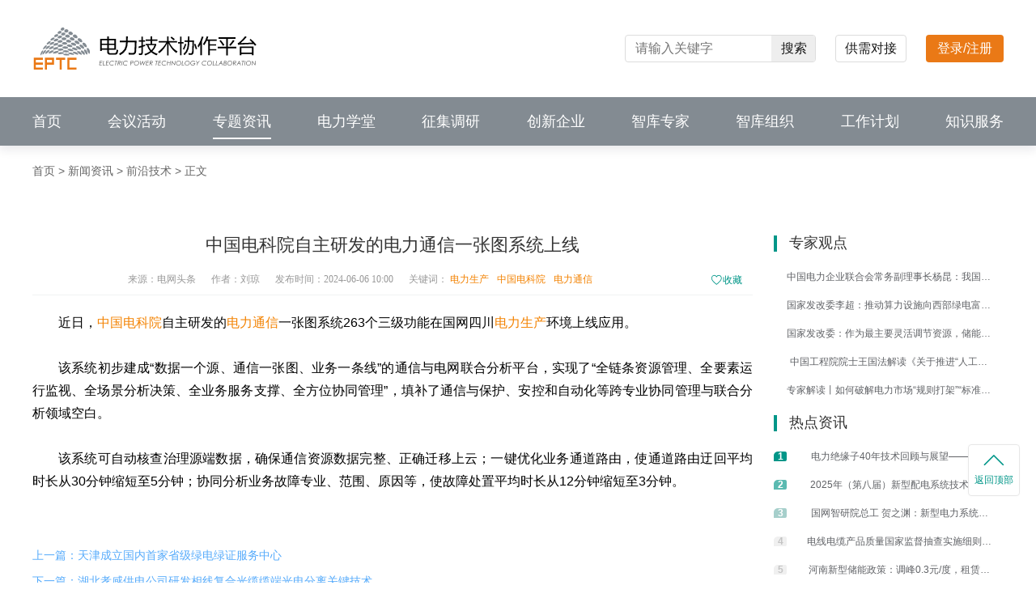

--- FILE ---
content_type: text/html; charset=utf-8
request_url: https://www.eptc.org.cn/news/1798535392795947010
body_size: 9656
content:
<!doctype html>
<html data-n-head-ssr lang="zh-CN" data-n-head="%7B%22lang%22:%7B%22ssr%22:%22zh-CN%22%7D%7D">
  <head >
    <meta data-n-head="ssr" charset="utf-8"><meta data-n-head="ssr" name="viewport" content="width=device-width, initial-scale=1"><meta data-n-head="ssr" name="format-detection" content="telephone=no"><meta data-n-head="ssr" data-hid="keywords" name="keywords" content="&lt;a href=&quot;https://www.eptc.org.cn/keywords/电力生产&quot; target=&quot;_blank&quot; style=&quot;color:#F38200;&quot;&gt;电力生产&lt;/a&gt;，&lt;a href=&quot;https://www.eptc.org.cn/keywords/中国电科院&quot; target=&quot;_blank&quot; style=&quot;color:#F38200;&quot;&gt;中国电科院&lt;/a&gt;，&lt;a href=&quot;https://www.eptc.org.cn/keywords/电力通信&quot; target=&quot;_blank&quot; style=&quot;color:#F38200;&quot;&gt;电力通信&lt;/a&gt;"><meta data-n-head="ssr" data-hid="description" name="description" content="近日，中国电科院自主研发的电力通信一张图系统263个三级功能在国网四川电力生产环境上线应用。该系统初步建成“数据一个源、通信一张图、业务一条线”的通信与电网联合分析平台，实现了“全链条资源管理、全要素运行监视、全场景分析决策、全业务服务支撑、全方位协同管理”，填补了通信与保护、安控和自动化等跨专业协"><title>中国电科院自主研发的电力通信一张图系统上线</title><link data-n-head="ssr" rel="icon" type="image/x-icon" href="/favicon.ico"><script data-n-head="ssr" src="https://onlyoffice.eptc.org.cn/web-apps/apps/api/documents/api.js"></script><link rel="preload" href="/_nuxt/66e5a88.js" as="script"><link rel="preload" href="/_nuxt/09e951c.js" as="script"><link rel="preload" href="/_nuxt/029849c.js" as="script"><link rel="preload" href="/_nuxt/22e56ae.js" as="script"><link rel="preload" href="/_nuxt/f28f4c9.js" as="script"><style data-vue-ssr-id="0f2c042d:0 b9000ffa:0 65969103:0 2ec07acc:0 4be5af36:0 1ccb58b0:0 1fb079ff:0 1bded109:0 3646313f:0 58f0e00a:0 18e9b4c4:0">html{line-height:1.2}body{-webkit-font-smoothing:antialiased;font-family:"Helvetica Neue",Helvetica,"PingFang SC","Hiragino Sans GB","Microsoft YaHei","微软雅黑",Arial,sans-serif}*{margin:0;padding:0}*,:after,:before{box-sizing:border-box}input:-webkit-autofill{box-shadow:inset 0 0 0 1000px transparent!important}ul{list-style:none}a{background-color:transparent;color:inherit;-webkit-text-decoration:none;text-decoration:none}b,strong{font-weight:bolder}img{border:none;outline:none}img:not([src]),img[src=""]{opacity:0}button,input{font-family:inherit;font-size:inherit}button{cursor:pointer}button,input{-webkit-appearance:none;background:transparent;border:none;border-radius:0;outline:none}input[type=textarea],textarea{font-family:"Helvetica Neue",Helvetica,"PingFang SC","Hiragino Sans GB","Microsoft YaHei","微软雅黑",Arial,sans-serif}.rich-text{line-height:1.6}
.flex{display:flex}.flex-row{flex-direction:row}.flex-row-reverse{flex-direction:row-reverse}.flex-col{flex-direction:column}.flex-col-reverse{flex-direction:column-reverse}.flex-wrap{flex-wrap:wrap}.flex-wrap-reverse{flex-wrap:wrap-reverse}.flex-nowrap{flex-wrap:nowrap}.flex-1{flex:1 1 0%}.flex-auto{flex:1 1 auto}.flex-initial{flex:0 1 auto}.flex-none{flex:none}.flex-grow-0{flex-grow:0}.flex-grow{flex-grow:1}.flex-shrink-0{flex-shrink:0}.flex-shrink{flex-shrink:1}.justify-start{justify-content:flex-start}.justify-end{justify-content:flex-end}.justify-center{justify-content:center}.justify-between{justify-content:space-between}.justify-around{justify-content:space-around}.justify-evenly{justify-content:space-evenly}.content-center{align-content:center}.content-start{align-content:flex-start}.content-end{align-content:flex-end}.content-between{align-content:space-between}.content-around{align-content:space-around}.content-evenly{align-content:space-evenly}.items-start{align-items:flex-start}.items-end{align-items:flex-end}.items-center{align-items:center}.items-baseline{align-items:baseline}.items-stretch{align-items:stretch}.self-auto{align-self:auto}.self-start{align-self:flex-start}.self-end{align-self:flex-end}.self-center{align-self:center}.self-stretch{align-self:stretch}
.block{display:block}.inline-block{display:inline-block}.inline{display:inline}.hidden{display:none}.pointer{cursor:pointer}.w1200{width:1200px}.w1200,.w940{margin:0 auto}.w940{width:940px}.ellipsis{overflow:hidden;text-overflow:ellipsis;white-space:nowrap}.ellipsis-2{-webkit-line-clamp:2}.ellipsis-2,.ellipsis-3{display:-webkit-box;overflow:hidden;text-overflow:ellipsis;-webkit-box-orient:vertical}.ellipsis-3{-webkit-line-clamp:3}.ellipsis-4{-webkit-line-clamp:4}.ellipsis-4,.ellipsis-5{display:-webkit-box;overflow:hidden;text-overflow:ellipsis;-webkit-box-orient:vertical}.ellipsis-5{-webkit-line-clamp:5}.ellipsis-6{display:-webkit-box;overflow:hidden;text-overflow:ellipsis;-webkit-line-clamp:6;-webkit-box-orient:vertical}.el-dialog__wrapper .el-dialog__header{border-bottom:1px solid #e9e9e9}.el-dialog__wrapper .el-dialog__footer{display:flex;justify-content:center}ul.custom-step{display:flex;list-style:none;overflow:hidden}ul.custom-step li{background-color:#e2e2e2;color:#fff;color:#000;cursor:pointer;height:36px;line-height:36px;position:relative;text-align:center;white-space:nowrap;width:50%}ul.custom-step li:after,ul.custom-step li:before{background-color:#e2e2e2;content:"";display:block;position:absolute}ul.custom-step li:after{border-right:9px solid #fff;border-top:9px solid #fff;height:38px;right:-23px;top:1px;transform:rotate(45deg);width:38px;z-index:5}ul.custom-step li:before{height:40px;right:3px;width:30px;z-index:6}ul.custom-step li span.number{border-radius:50%;display:inline-block;font-weight:700;line-height:20px;margin-right:5px;text-align:center;width:20px}ul.custom-step li.completed{background-color:#e2e2e2;color:#fff}ul.custom-step li.completed:after,ul.custom-step li.completed:before{background-color:#e2e2e2}ul.custom-step li.current{background-color:#009688;color:#fff}ul.custom-step li.current:after,ul.custom-step li.current:before{background-color:#009688}ul.custom-step li:first-child{padding:0 35px}ul.custom-step li:last-child:after{display:none}ul.custom-step>li{color:#fff}ul.custom-step>li,ul.custom-step>li:after,ul.custom-step>li:before{background-color:#e2e2e2}ul.custom-step>.current~li{background-color:#e2e2e2;color:#000}ul.custom-step>.current~li:after,ul.custom-step>.current~li:before{background-color:#e2e2e2}.rich-text img{height:auto;max-width:100%}.rich-text video{max-width:100%}.rich-img img{height:auto;width:100%}.el-avatar>img{width:100%}.el-dialog.el-exam-modal{border-radius:4px;display:flex;flex-direction:column;left:50%;margin:0!important;max-height:calc(100% - 30px);max-width:calc(100% - 30px);position:absolute;top:50%;transform:translate(-50%,-50%)}.el-dialog.el-exam-modal.green-bg{background:#fff url(/_nuxt/img/modal-bg-1.aa1a9df.png) no-repeat 0 0/100% 90px}.el-dialog.el-exam-modal.red-bg{background:#fff url(/_nuxt/img/modal-bg-2.f9dd7a6.png) no-repeat 0 0/100% 90px}.el-dialog.el-exam-modal .el-dialog__header{border-bottom:none;color:#333;font-size:16px;font-weight:500;padding:15px 20px 0}.el-dialog.el-exam-modal .el-dialog__body{flex:1;max-height:100%;overflow-x:hidden;overflow-y:auto;padding:24px 20px}.el-dialog.el-exam-modal .buttons{margin-top:24px;text-align:center}.breadcrumb{color:#666;font-size:14px;height:62px;line-height:62px}.breadcrumb a{color:inherit}.breadcrumb>:not(:last-child):after{content:" >"}
@font-face{font-family:Din;src:url(/_nuxt/fonts/D-DIN-Bold.7bb4b1a.otf)}@font-face{font-family:Source-Medium;src:url(/_nuxt/fonts/SourceHanSansCN-Medium.b163023.otf)}@font-face{font-family:Source-Regular;src:url(/_nuxt/fonts/SourceHanSansCN-Regular.be37d60.otf)}@font-face{font-family:YouShe;src:url(/_nuxt/fonts/YouShe.ccdd188.ttf)}
.layout[data-v-117c0326]{min-height:100vh;padding-top:180px}.page-nav[data-v-117c0326]{background:#fff;box-shadow:0 4px 12px 1px rgba(0,15,41,.09);height:180px;left:0;position:fixed;top:0;width:100%;z-index:1000}.page-nav .page-title[data-v-117c0326]{height:120px}.page-nav .page-title .home-logo[data-v-117c0326]{flex-shrink:0;height:56px;width:277px}.page-nav .page-title .home-logo .svg-icon[data-v-117c0326]{height:100%;width:100%}.page-nav .page-title .search-box[data-v-117c0326]{border:1px solid #ddd;border-radius:4px;height:34px;margin-left:auto;overflow:hidden;width:236px}.page-nav .page-title .search-box input[data-v-117c0326]{padding:0 12px;width:180px}.page-nav .page-title .search-box button[data-v-117c0326]{background:#eee;color:#181818;flex-shrink:0;font-size:16px;font-weight:500;height:100%;width:56px}.page-nav .page-title .demand[data-v-117c0326]{border:1px solid #dcdcdc;border-radius:4px;color:#181818;flex-shrink:0;font-size:16px;height:34px;line-height:32px;margin:0 24px;text-align:center;width:88px}.page-nav .site-nav[data-v-117c0326]{background:#838b92;height:60px}.page-nav .site-nav .list[data-v-117c0326]{height:100%}.page-nav .site-nav .list li[data-v-117c0326]{align-items:center;cursor:pointer;display:flex;height:100%;position:relative}.page-nav .site-nav .list li:hover .sub-nav[data-v-117c0326]{opacity:1;visibility:visible}.page-nav .site-nav .list li:hover .nav-name[data-v-117c0326]{font-weight:600}.page-nav .site-nav .list li.active[data-v-117c0326]:after{background:#fff;bottom:8px;content:"";height:2px;left:0;position:absolute;width:100%}.page-nav .site-nav .list li .nav-name[data-v-117c0326]{color:#fff;font-size:18px}.page-nav .site-nav .list li .sub-nav[data-v-117c0326]{background:#fff;border-radius:0 0 4px 4px;box-shadow:0 4px 12px 1px rgba(0,15,41,.09);opacity:0;padding:12px 20px;position:absolute;top:60px;transition:all .3s ease-in-out;visibility:hidden;width:112px}.page-nav .site-nav .list li .sub-nav .sub-item[data-v-117c0326]{color:#333;display:block;font-size:16px}.page-nav .site-nav .list li .sub-nav .sub-item+.sub-item[data-v-117c0326]{margin-top:12px}.header[data-v-117c0326]{background:#fff;box-shadow:0 4px 12px 1px rgba(0,15,41,.09);height:78px;left:0;position:fixed;top:0;width:100%;z-index:999}.header .header-wrap[data-v-117c0326]{height:100%;margin:0 auto;width:1200px}.header .home-logo[data-v-117c0326]{flex-shrink:0;height:50px;width:230px}.header .home-logo .svg-icon[data-v-117c0326]{height:100%;width:100%}.header .home-nav[data-v-117c0326]{margin-left:8px;white-space:nowrap}.header .home-nav .nuxt-link-active[data-v-117c0326]{color:#009688!important}.header .home-nav .nav-group[data-v-117c0326]{padding:0 40px 0 32px;position:relative}.header .home-nav .nav-group+.nav-group[data-v-117c0326]:before{border-left:1px solid #dadada;content:"";height:28px;left:0;position:absolute}.header .home-nav .nav-group .group[data-v-117c0326]{cursor:pointer;text-align:center}.header .home-nav .nav-group .group:hover p[data-v-117c0326]{color:#009688}.header .home-nav .nav-group .group .svg-icon[data-v-117c0326]{height:22px;width:22px}.header .home-nav .nav-group .group p[data-v-117c0326]{color:#333;font-size:14px;font-weight:700}.header .home-nav .nav-group table[data-v-117c0326]{margin-left:12px}.header .home-nav .nav-group table tr td[data-v-117c0326]{padding:2px 4px;position:relative}.header .home-nav .nav-group table tr td a[data-v-117c0326]{color:#666;font-size:13px}.header .home-nav .nav-group table tr td a[data-v-117c0326]:hover{color:#009688}.header .home-nav .nav-group table tr td .badge[data-v-117c0326]{height:14px;position:absolute;right:-25px;top:-8px;width:36px}.user-details .user-handle-name[data-v-117c0326]{margin-bottom:20px}.info-wrap[data-v-117c0326]{color:#333;margin-left:12px}
.svg-icon[data-v-6e92d8da]{fill:currentColor}
.login[data-v-618e5c98]{background:#ea7916;border-radius:4px;color:#fff;font-size:16px;height:34px;line-height:34px;text-align:center;width:96px}.login[data-v-618e5c98],.user-reference[data-v-618e5c98]{cursor:pointer}.user-reference .el-icon-caret-bottom[data-v-618e5c98]{margin-left:10px}.popover .user[data-v-618e5c98]{background:url(/_nuxt/img/user-bg.5b3048c.png) no-repeat 50%/cover;height:79px;padding:0 18px}.popover .user .info[data-v-618e5c98]{margin-left:10px}.popover .user .info .name[data-v-618e5c98]{color:#fff;font-size:16px;line-height:22px}.popover .user .info .account[data-v-618e5c98]{color:#cfe9e3;font-size:12px;line-height:22px}.link-list[data-v-618e5c98]{padding:13px 0}.link-list .item[data-v-618e5c98]{align-items:center;color:#333;cursor:pointer;display:flex;font-size:14px;padding:11px 24px}.link-list .item[data-v-618e5c98]:hover,.link-list .item:hover .svg-icon[data-v-618e5c98]{color:#009688}.link-list .item .svg-icon[data-v-618e5c98]{color:#b8b8b8;height:25px;margin-right:10px;width:25px}.empty-avatar[data-v-618e5c98]{height:40px;width:40px}
.user-popover{border:none!important;padding:0!important}.user-popover .popper__arrow{display:none!important}
.news-banner[data-v-5865612c]{background:url(/_nuxt/img/information.bad1015.png) no-repeat 50%/cover;color:#fff;height:350px;width:100%}.news-banner h1[data-v-5865612c]{color:#fff;font-size:35px;font-weight:600;line-height:49px;text-shadow:0 4px 4px rgba(0,0,0,.16)}.news-banner p[data-v-5865612c]{color:#fff;font-size:23px;line-height:32px;margin-top:10px}.breadcrumb-wrap[data-v-5865612c]{color:#666;font-size:14px;font-weight:400;height:62px;line-height:62px;width:100%}.breadcrumb-wrap a[data-v-5865612c]{color:inherit}.collection-information[data-v-5865612c]{text-align:center;width:94%}.collection-wrap[data-v-5865612c]{color:#009688;width:6%}.collection-wrap .svg-icon[data-v-5865612c]{height:16px;width:16px}.container[data-v-5865612c]{padding-top:48px}.content[data-v-5865612c]{width:890px}.content .header[data-v-5865612c]{border-bottom:1px solid #f1f2f3;padding-bottom:10px}.content .header h1[data-v-5865612c]{color:#333;font-size:22px;font-weight:500;text-align:center}.content .header .data[data-v-5865612c]{color:#999;font-family:PingFangSC-Regular,PingFang SC;font-size:12px;font-weight:400;margin-top:22px}.content .header .data span[data-v-5865612c]{margin-right:16px}.content .header .data em[data-v-5865612c]{color:#009688;font-style:normal;margin-right:10px}.content .context-wrap[data-v-5865612c]{color:#56abfb;font-size:14px;font-weight:400;margin:24px 0}.content .context-wrap .item[data-v-5865612c]{margin-bottom:16px}.rich-text[data-v-5865612c]{padding:20px 0}.fixed-bar[data-v-5865612c]{position:fixed;right:20px;top:80%;transform:translateY(-50%);width:64px}.fixed-bar .back-top[data-v-5865612c]{background:#fff;border:1px solid #e7e7e7;border-radius:4px;box-shadow:0 0 4px 0 rgba(0,0,0,.02);cursor:pointer;height:64px;margin-top:10px;width:64px}.fixed-bar .back-top .svg-icon[data-v-5865612c]{height:14px;width:26px}.fixed-bar .back-top p[data-v-5865612c]{color:#009688;font-size:12px;margin-top:10px;text-align:center}
.hot-news[data-v-59407ce6]{padding-left:26px;width:310px}.hot-news h4[data-v-59407ce6]{align-items:center;color:#333;display:flex;font-size:18px;font-weight:500;margin-bottom:16px}.hot-news h4[data-v-59407ce6]:before{background:#009688;content:"";height:20px;margin-right:15px;width:4px}.hot-news .hot[data-v-59407ce6]{margin-top:20px}.hot-news .list .item[data-v-59407ce6]{cursor:pointer;display:flex;margin-bottom:10px}.hot-news .list .item .index[data-v-59407ce6]{background:#f0f0f0;border-radius:5px 2px 2px 0;color:#c4c4c4;flex-shrink:0;font-size:12px;font-weight:700;height:12px;line-height:12px;margin-right:10px;margin-top:4px;text-align:center;width:16px}.hot-news .list .item p[data-v-59407ce6]{color:#666;font-size:14px;height:25px}.hot-news .list .item p button[data-v-59407ce6]{-webkit-appearance:none;background:transparent;border:none;border-radius:0;display:block;outline:none;width:100%}.hot-news .list .item:hover .title[data-v-59407ce6]{color:#009688}.hot-news .list .item:first-child .index[data-v-59407ce6]{background:#009688;color:#fff}.hot-news .list .item:nth-child(2) .index[data-v-59407ce6]{background:#5bbab1;color:#fff}.hot-news .list .item:nth-child(3) .index[data-v-59407ce6]{background:#a6cfcb;color:#fff}
.footer-info[data-v-49862efc]{background:#f8f8f8;height:250px;padding:32px}.footer-info .column .col-title[data-v-49862efc]{color:#181818;font-size:16px}.footer-info .company-intro .svg-icon[data-v-49862efc]{height:55px;width:88px}.footer-info .company-intro p[data-v-49862efc]{color:#666;font-size:14px;line-height:28px;margin-top:12px;width:255px}.footer-info .about[data-v-49862efc]{margin-left:58px}.footer-info .about .links[data-v-49862efc]{margin-top:16px}.footer-info .about .links a[data-v-49862efc]{display:block;margin-bottom:12px}.footer-info .about .links a[data-v-49862efc],.footer-info .about .links p[data-v-49862efc]{color:#666;font-size:14px;line-height:20px}.footer-info .about .links p+p[data-v-49862efc]{margin-top:6px}.footer-info .web[data-v-49862efc]{margin-left:58px}.footer-info .web .company[data-v-49862efc]{margin-top:16px}.footer-info .web .company p[data-v-49862efc]{color:#666;font-size:14px;line-height:20px}.footer-info .web .company p+p[data-v-49862efc],.footer-info .web .icons[data-v-49862efc]{margin-top:12px}.footer-info .web .icons .item[data-v-49862efc]{position:relative}.footer-info .web .icons .item:hover .code-popup[data-v-49862efc]{display:block}.footer-info .web .icons .item .svg-icon[data-v-49862efc]{cursor:pointer;height:40px;margin-right:16px;width:40px}.footer-info .web .icons .item .code-popup[data-v-49862efc]{background:#fff;border-radius:4px 4px 4px 4px;box-shadow:0 3px 6px 1px rgba(0,0,0,.16);display:none;height:117px;left:16px;padding:8px 8px 0;position:absolute;top:16px;width:96px;z-index:20}.footer-info .web .icons .item .code-popup img[data-v-49862efc]{display:block;height:80px;width:80px}.footer-info .web .icons .item .code-popup p[data-v-49862efc]{color:#333;font-size:12px;line-height:29px;text-align:center}.footer-info .contacts[data-v-49862efc]{margin-left:auto}.footer-info .contacts .data[data-v-49862efc]{margin-top:16px}.footer-info .contacts .data p[data-v-49862efc]{align-items:center;color:#666;display:flex;font-size:14px;line-height:20px}.footer-info .contacts .data p .svg-icon[data-v-49862efc]{height:18px;margin-right:5px;width:18px}.footer-info .contacts .data p+p[data-v-49862efc]{margin-top:12px}.copyright[data-v-49862efc]{background:#eee;color:#333;font-size:12px;height:76px;line-height:18px}.copyright .beian[data-v-49862efc]{height:14px;margin-right:2px;width:14px}.copyright a+a[data-v-49862efc]{margin-left:8px}.copyright .bottom[data-v-49862efc]{margin-top:8px}</style>
  </head>
  <body >
    <div data-server-rendered="true" id="__nuxt"><div id="__layout"><div class="layout flex flex-col" data-v-117c0326><div class="page-nav" data-v-117c0326><div class="page-title w1200 flex items-center" data-v-117c0326><a href="/" class="home-logo nuxt-link-active" data-v-117c0326><svg aria-hidden="true" class="svg-icon" data-v-6e92d8da data-v-117c0326><use xlink:href="#icon-logo-new" data-v-6e92d8da></use></svg></a> <div class="search-box flex items-center" data-v-117c0326><input type="text" placeholder="请输入关键字" value="" data-v-117c0326> <button data-v-117c0326>搜索</button></div> <a href="/demand" class="demand" data-v-117c0326>供需对接</a> <!----></div> <div class="site-nav" data-v-117c0326><ul class="list w1200 flex items-center justify-between" data-v-117c0326><li class="nav-item active" data-v-117c0326><a href="/" class="nav-name nuxt-link-active" data-v-117c0326>首页</a> <!----></li><li class="nav-item" data-v-117c0326><a href="/meeting" class="nav-name" data-v-117c0326>会议活动</a> <!----></li><li class="nav-item" data-v-117c0326><div class="nav-name" data-v-117c0326>专题资讯</div> <div class="sub-nav" data-v-117c0326><a href="/subject" class="sub-item" data-v-117c0326>
              电力专题
            </a><a href="/news" class="sub-item nuxt-link-active" data-v-117c0326>
              新闻资讯
            </a></div></li><li class="nav-item" data-v-117c0326><div class="nav-name" data-v-117c0326>电力学堂</div> <div class="sub-nav" data-v-117c0326><a href="/livestream" class="sub-item" data-v-117c0326>
              直播
            </a><a href="/lesson" class="sub-item" data-v-117c0326>
              课程
            </a><a href="/training" class="sub-item" data-v-117c0326>
              培训班
            </a></div></li><li class="nav-item" data-v-117c0326><a href="/competition" class="nav-name" data-v-117c0326>征集调研</a> <!----></li><li class="nav-item" data-v-117c0326><a href="/enterprise" class="nav-name" data-v-117c0326>创新企业</a> <!----></li><li class="nav-item" data-v-117c0326><a href="/expert" class="nav-name" data-v-117c0326>智库专家</a> <!----></li><li class="nav-item" data-v-117c0326><a href="/committee" class="nav-name" data-v-117c0326>智库组织</a> <!----></li><li class="nav-item" data-v-117c0326><a href="/plan" class="nav-name" data-v-117c0326>工作计划</a> <!----></li><li class="nav-item" data-v-117c0326><a href="/knowledge" class="nav-name" data-v-117c0326>知识服务</a> <div class="sub-nav" data-v-117c0326><a href="/knowledge/search?categoryId=1" class="sub-item" data-v-117c0326>
              成果
            </a><a href="/knowledge/search?categoryId=2" class="sub-item" data-v-117c0326>
              论文
            </a><a href="/knowledge/search?categoryId=3" class="sub-item" data-v-117c0326>
              产品
            </a><a href="/knowledge/search?categoryId=11" class="sub-item" data-v-117c0326>
              案例
            </a><a href="/knowledge/search?categoryId=4" class="sub-item" data-v-117c0326>
              PPT
            </a><a href="/knowledge/search?categoryId=5" class="sub-item" data-v-117c0326>
              报告
            </a><a href="/knowledge/search?categoryId=8" class="sub-item" data-v-117c0326>
              标准
            </a><a href="/knowledge/patent" class="sub-item" data-v-117c0326>
              专利
            </a><a href="/knowledge/search?categoryId=7" class="sub-item" data-v-117c0326>
              书籍
            </a><a href="/shopping" class="sub-item" data-v-117c0326>
              商城
            </a></div></li></ul></div></div> <div class="page flex-1" data-v-5865612c data-v-117c0326><div class="w1200" data-v-5865612c><div class="breadcrumb-wrap" data-v-5865612c><a href="/" class="nuxt-link-active" data-v-5865612c>首页</a>
      &gt;
      <a href="/news" class="nuxt-link-active" data-v-5865612c>新闻资讯</a>
      &gt;
      <a href="/news?index" data-v-5865612c> 前沿技术</a>
      &gt;
       <span data-v-5865612c>正文</span></div></div> <div class="w1200 flex container" data-v-5865612c><div class="content flex-1" data-v-5865612c><div class="header" data-v-5865612c><h1 data-v-5865612c>中国电科院自主研发的电力通信一张图系统上线</h1> <div class="data flex justify-between items-start" data-v-5865612c><div class="collection-information" data-v-5865612c><span data-v-5865612c>来源：电网头条</span> <span data-v-5865612c>作者：刘琼</span> <span data-v-5865612c>发布时间：2024-06-06 10:00</span> <span data-v-5865612c>
              关键词：
              <em data-v-5865612c><a href="https://www.eptc.org.cn/keywords/电力生产" target="_blank" style="color:#F38200;">电力生产</a></em><em data-v-5865612c><a href="https://www.eptc.org.cn/keywords/中国电科院" target="_blank" style="color:#F38200;">中国电科院</a></em><em data-v-5865612c><a href="https://www.eptc.org.cn/keywords/电力通信" target="_blank" style="color:#F38200;">电力通信</a></em></span></div> <div class="collection-wrap flex items-center" data-v-5865612c><svg aria-hidden="true" class="svg-icon" data-v-6e92d8da data-v-5865612c><use xlink:href="#icon-collection" data-v-6e92d8da></use></svg>
            收藏
          </div></div></div> <div class="rich-text" data-v-5865612c><p style="text-indent: 2em; text-align: justify; line-height: 1.75em;">近日，<a href="https://www.eptc.org.cn/keywords/中国电科院" target="_blank" style="color:#F38200;">中国电科院</a>自主研发的<a href="https://www.eptc.org.cn/keywords/电力通信" target="_blank" style="color:#F38200;">电力通信</a>一张图系统263个三级功能在国网四川<a href="https://www.eptc.org.cn/keywords/电力生产" target="_blank" style="color:#F38200;">电力生产</a>环境上线应用。</p><p style="text-indent: 2em; text-align: justify; line-height: 1.75em;"><br/></p><p style="text-indent: 2em; text-align: justify; line-height: 1.75em;">该系统初步建成“数据一个源、通信一张图、业务一条线”的通信与电网联合分析平台，实现了“全链条资源管理、全要素运行监视、全场景分析决策、全业务服务支撑、全方位协同管理”，填补了通信与保护、安控和自动化等跨专业协同管理与联合分析领域空白。</p><p style="text-indent: 2em; text-align: justify; line-height: 1.75em;"><br/></p><p style="text-indent: 2em; text-align: justify; line-height: 1.75em;">该系统可自动核查治理源端数据，确保通信资源数据完整、正确迁移上云；一键优化业务通道路由，使通道路由迂回平均时长从30分钟缩短至5分钟；协同分析业务故障专业、范围、原因等，使故障处置平均时长从12分钟缩短至3分钟。</p><p><br/></p></div> <div class="context-wrap" data-v-5865612c><div class="item pointer ellipsis" data-v-5865612c>
          上一篇：天津成立国内首家省级绿电绿证服务中心
        </div> <div class="pointer ellipsis" data-v-5865612c>
          下一篇：湖北孝感供电公司研发相线复合光缆缆端光电分离关键技术
        </div></div></div> <div class="side-section" data-v-59407ce6 data-v-5865612c><div class="hot-news" data-v-59407ce6><h4 data-v-59407ce6>专家观点</h4> <div class="list" data-v-59407ce6></div></div> <div class="hot-news" data-v-59407ce6><h4 class="hot" data-v-59407ce6>热点资讯</h4> <div class="list" data-v-59407ce6></div></div></div></div> <div class="fixed-bar" data-v-5865612c><div class="back-top flex flex-col justify-center items-center" data-v-5865612c><svg aria-hidden="true" class="svg-icon" data-v-6e92d8da data-v-5865612c><use xlink:href="#icon-back-top" data-v-6e92d8da></use></svg> <p data-v-5865612c>返回顶部</p></div></div></div> <div class="footer" data-v-49862efc data-v-117c0326><div class="footer-info" data-v-49862efc><div class="w1200 flex" data-v-49862efc><div class="company-intro" data-v-49862efc><svg aria-hidden="true" class="svg-icon" data-v-6e92d8da data-v-49862efc><use xlink:href="#icon-footer-icon" data-v-6e92d8da></use></svg> <p data-v-49862efc>
          以“推动政产学研用协同创新，助力技术工作者职业成长”为使命，采取“智库组织+科技服务”的运营模式，围绕技术创新提供全链条一站式科技服务。
        </p></div> <div class="column about" data-v-49862efc><div class="col-title" data-v-49862efc>关于我们</div> <div class="links" data-v-49862efc><a href="/about" target="_blank" data-v-49862efc>平台介绍</a> <a href="/topic/history" target="_blank" data-v-49862efc>发展历程</a> <a href="/about?index=4" target="_blank" data-v-49862efc>广告服务</a> <a href="/help" target="_blank" data-v-49862efc>帮助中心</a> <a href="/about?index=5" target="_blank" data-v-49862efc>联系我们</a></div></div> <div class="column about" data-v-49862efc><div class="col-title" data-v-49862efc>服务体系</div> <div class="links" data-v-49862efc><a href="/service" target="_blank" data-v-49862efc>科技信息服务</a> <a href="/service/tech" target="_blank" data-v-49862efc>技术推广服务</a> <a href="/service/standard" target="_blank" data-v-49862efc>标准协作服务</a> <a href="/service/talent" target="_blank" data-v-49862efc>人才培养服务</a> <a href="/service/consult" target="_blank" data-v-49862efc>科技咨询服务</a></div></div> <div class="column web" data-v-49862efc><div class="col-title" data-v-49862efc>网站运营</div> <div class="company" data-v-49862efc><p data-v-49862efc>北京点普科技有限公司</p> <p data-v-49862efc>北京市西城区广外大街168号朗琴国际B座1512室</p> <p data-v-49862efc>电子邮箱：service@eptc.org.cn</p></div> <div class="icons flex items-center" data-v-49862efc><div class="item" data-v-49862efc><svg aria-hidden="true" class="svg-icon" data-v-6e92d8da data-v-49862efc><use xlink:href="#icon-icon-wx" data-v-6e92d8da></use></svg> <div class="code-popup" data-v-49862efc><img src="/_nuxt/img/accounts.de587ec.png" alt data-v-49862efc> <p data-v-49862efc>微信公众号</p></div></div> <div class="item" data-v-49862efc><svg aria-hidden="true" class="svg-icon" data-v-6e92d8da data-v-49862efc><use xlink:href="#icon-icon-app" data-v-6e92d8da></use></svg> <div class="code-popup" data-v-49862efc><img src="/_nuxt/img/app.4027a69.png" alt data-v-49862efc> <p data-v-49862efc>官方APP</p></div></div> <div class="item" data-v-49862efc><svg aria-hidden="true" class="svg-icon" data-v-6e92d8da data-v-49862efc><use xlink:href="#icon-icon-mp" data-v-6e92d8da></use></svg> <div class="code-popup" data-v-49862efc><img src="/_nuxt/img/mini.a730d05.png" alt data-v-49862efc> <p data-v-49862efc>微信小程序</p></div></div></div></div> <div class="column contacts" data-v-49862efc><div class="col-title" data-v-49862efc>合作咨询</div> <div class="data" data-v-49862efc><p data-v-49862efc><svg aria-hidden="true" class="svg-icon" data-v-6e92d8da data-v-49862efc><use xlink:href="#icon-footer-a" data-v-6e92d8da></use></svg> <span data-v-49862efc>广告合作：王女士 13240416749</span></p> <p data-v-49862efc><svg aria-hidden="true" class="svg-icon" data-v-6e92d8da data-v-49862efc><use xlink:href="#icon-footer-b" data-v-6e92d8da></use></svg> <span data-v-49862efc>会展合作：周女士 15811385649</span></p> <p data-v-49862efc><svg aria-hidden="true" class="svg-icon" data-v-6e92d8da data-v-49862efc><use xlink:href="#icon-footer-c" data-v-6e92d8da></use></svg> <span data-v-49862efc>会员咨询：王女士 17610608350</span></p> <p data-v-49862efc><svg aria-hidden="true" class="svg-icon" data-v-6e92d8da data-v-49862efc><use xlink:href="#icon-footer-d" data-v-6e92d8da></use></svg> <span data-v-49862efc>服务咨询：汤女士 13910887455</span></p></div></div></div></div> <div class="copyright flex flex-col items-center justify-center" data-v-49862efc><div class="flex items-center" data-v-49862efc><a href="https://eptc-prod.oss-cn-beijing.aliyuncs.com/static/home/footer/%E4%BA%ACB2-20180530.jpg" target="_blank" data-v-49862efc>
        京B2-20180530
      </a> <a href="https://beian.miit.gov.cn/#/Integrated/index" target="_blank" data-v-49862efc>京ICP备16009387号</a> <a target="_blank" href="http://www.beian.gov.cn/portal/registerSystemInfo?recordcode=11010202010095" class="flex items-center" data-v-49862efc><img src="/_nuxt/img/keep-on-record.0c57706.png" class="beian" data-v-49862efc>
        京公网安备11010202010095号
      </a> <a href="https://eptc-prod.oss-cn-beijing.aliyuncs.com/static/home/footer/%E5%B9%BF%E6%92%AD%E7%94%B5%E8%A7%86%E8%8A%82%E7%9B%AE%E5%88%B6%E4%BD%9C%E7%BB%8F%E8%90%A5%E8%AE%B8%E5%8F%AF%E8%AF%81.jpg" target="_blank" data-v-49862efc>
        广播电视节目制作经营许可证 (京) 字第27804号
      </a></div> <div class="bottom" data-v-49862efc><span data-v-49862efc>Copyright © 2013-2033 by eptc.org.cn all rights reserved</span> <a href="https://eptc-prod.oss-cn-beijing.aliyuncs.com/static/home/footer/%E5%8C%97%E4%BA%AC%E7%82%B9%E6%99%AE%E7%A7%91%E6%8A%80%E6%9C%89%E9%99%90%E5%85%AC%E5%8F%B8.jpg" target="_blank" data-v-49862efc>
        北京点普科技有限公司 版权所有
      </a></div></div></div></div></div></div><script>window.__NUXT__=(function(a,b,c,d,e,f,g){return {layout:"home",data:[{data:{id:"1798535392795947010",isMarked:a,title:"中国电科院自主研发的电力通信一张图系统上线",linkNews:c,linkContent:b,linkMobileContent:b,linkType:b,content:"\u003Cp style=\"text-indent: 2em; text-align: justify; line-height: 1.75em;\"\u003E近日，\u003Ca href=\"https:\u002F\u002Fwww.eptc.org.cn\u002Fkeywords\u002F中国电科院\" target=\"_blank\" style=\"color:#F38200;\"\u003E中国电科院\u003C\u002Fa\u003E自主研发的\u003Ca href=\"https:\u002F\u002Fwww.eptc.org.cn\u002Fkeywords\u002F电力通信\" target=\"_blank\" style=\"color:#F38200;\"\u003E电力通信\u003C\u002Fa\u003E一张图系统263个三级功能在国网四川\u003Ca href=\"https:\u002F\u002Fwww.eptc.org.cn\u002Fkeywords\u002F电力生产\" target=\"_blank\" style=\"color:#F38200;\"\u003E电力生产\u003C\u002Fa\u003E环境上线应用。\u003C\u002Fp\u003E\u003Cp style=\"text-indent: 2em; text-align: justify; line-height: 1.75em;\"\u003E\u003Cbr\u002F\u003E\u003C\u002Fp\u003E\u003Cp style=\"text-indent: 2em; text-align: justify; line-height: 1.75em;\"\u003E该系统初步建成“数据一个源、通信一张图、业务一条线”的通信与电网联合分析平台，实现了“全链条资源管理、全要素运行监视、全场景分析决策、全业务服务支撑、全方位协同管理”，填补了通信与保护、安控和自动化等跨专业协同管理与联合分析领域空白。\u003C\u002Fp\u003E\u003Cp style=\"text-indent: 2em; text-align: justify; line-height: 1.75em;\"\u003E\u003Cbr\u002F\u003E\u003C\u002Fp\u003E\u003Cp style=\"text-indent: 2em; text-align: justify; line-height: 1.75em;\"\u003E该系统可自动核查治理源端数据，确保通信资源数据完整、正确迁移上云；一键优化业务通道路由，使通道路由迂回平均时长从30分钟缩短至5分钟；协同分析业务故障专业、范围、原因等，使故障处置平均时长从12分钟缩短至3分钟。\u003C\u002Fp\u003E\u003Cp\u003E\u003Cbr\u002F\u003E\u003C\u002Fp\u003E",author:"刘琼",source:"电网头条",sourceUrl:b,columnId:"26b76729491814dcdb9f1bf84bec1f59",columnName:" 前沿技术",specialistId:b,specialistName:a,imageUrl:b,digest:"近日，中国电科院自主研发的电力通信一张图系统263个三级功能在国网四川电力生产环境上线应用。",publishTime:"2024-06-06 10:00:30",hits:207,tagIds:[d,e,f],domainIds:[g],committeeIds:[],tags:[{tagId:d,tagName:"\u003Ca href=\"https:\u002F\u002Fwww.eptc.org.cn\u002Fkeywords\u002F电力生产\" target=\"_blank\" style=\"color:#F38200;\"\u003E电力生产\u003C\u002Fa\u003E"},{tagId:e,tagName:"\u003Ca href=\"https:\u002F\u002Fwww.eptc.org.cn\u002Fkeywords\u002F中国电科院\" target=\"_blank\" style=\"color:#F38200;\"\u003E中国电科院\u003C\u002Fa\u003E"},{tagId:f,tagName:"\u003Ca href=\"https:\u002F\u002Fwww.eptc.org.cn\u002Fkeywords\u002F电力通信\" target=\"_blank\" style=\"color:#F38200;\"\u003E电力通信\u003C\u002Fa\u003E"}],belongSite:a,domainInfos:[{domainId:g,domainName:"信息通信"}],preInfo:{id:"1798536402738212865",title:"天津成立国内首家省级绿电绿证服务中心"},nextInfo:{id:"1798534810102263810",title:"湖北孝感供电公司研发相线复合光缆缆端光电分离关键技术"}}}],fetch:{},error:a,state:{cart:{viewOrderList:[],cartNum:c},knowledge:{storeCatagoryId:a,storeCatagoryList:[]},user:{user:{},userRole:[],userTypeValue:"ENTERPRISE",isLogin:a}},serverRendered:true,routePath:"\u002Fnews\u002F1798535392795947010",config:{_app:{basePath:"\u002F",assetsPath:"\u002F_nuxt\u002F",cdnURL:a}}}}(null,"",0,"1230927891427563246921","1230927896311033336903","1528911535546974210","cb4114a971b2b54c580fb858def992df"));</script><script src="/_nuxt/66e5a88.js" defer></script><script src="/_nuxt/f28f4c9.js" defer></script><script src="/_nuxt/09e951c.js" defer></script><script src="/_nuxt/029849c.js" defer></script><script src="/_nuxt/22e56ae.js" defer></script>
  </body>
</html>


--- FILE ---
content_type: application/javascript; charset=UTF-8
request_url: https://www.eptc.org.cn/_nuxt/e60cde8.js
body_size: 13614
content:
function a130_0x589e(_0x21d4da,_0x3d061a){var _0x4da6a4=a130_0x4da6();return a130_0x589e=function(_0x589ee0,_0x107bb9){_0x589ee0=_0x589ee0-0x7d;var _0x548bbc=_0x4da6a4[_0x589ee0];if(a130_0x589e['dYIMcS']===undefined){var _0xe1950a=function(_0x53cb23){var _0x12c0f9='abcdefghijklmnopqrstuvwxyzABCDEFGHIJKLMNOPQRSTUVWXYZ0123456789+/=';var _0xfa7f4b='',_0x275e0e='';for(var _0x307807=0x0,_0x57c1f0,_0x4642a2,_0x48a755=0x0;_0x4642a2=_0x53cb23['charAt'](_0x48a755++);~_0x4642a2&&(_0x57c1f0=_0x307807%0x4?_0x57c1f0*0x40+_0x4642a2:_0x4642a2,_0x307807++%0x4)?_0xfa7f4b+=String['fromCharCode'](0xff&_0x57c1f0>>(-0x2*_0x307807&0x6)):0x0){_0x4642a2=_0x12c0f9['indexOf'](_0x4642a2);}for(var _0x293e66=0x0,_0x55c7d2=_0xfa7f4b['length'];_0x293e66<_0x55c7d2;_0x293e66++){_0x275e0e+='%'+('00'+_0xfa7f4b['charCodeAt'](_0x293e66)['toString'](0x10))['slice'](-0x2);}return decodeURIComponent(_0x275e0e);};a130_0x589e['IoWysZ']=_0xe1950a,_0x21d4da=arguments,a130_0x589e['dYIMcS']=!![];}var _0x26ffcd=_0x4da6a4[0x0],_0x4e1d9e=_0x589ee0+_0x26ffcd,_0x33c793=_0x21d4da[_0x4e1d9e];return!_0x33c793?(_0x548bbc=a130_0x589e['IoWysZ'](_0x548bbc),_0x21d4da[_0x4e1d9e]=_0x548bbc):_0x548bbc=_0x33c793,_0x548bbc;},a130_0x589e(_0x21d4da,_0x3d061a);}var a130_0xb75b04=a130_0x589e;(function(_0xf9466a,_0x5e63dc){var _0x58117e=a130_0x589e,_0x478242=_0xf9466a();while(!![]){try{var _0x3c7328=-parseInt(_0x58117e(0x91))/0x1+-parseInt(_0x58117e(0x126))/0x2*(-parseInt(_0x58117e(0x83))/0x3)+parseInt(_0x58117e(0x11e))/0x4*(-parseInt(_0x58117e(0xd7))/0x5)+-parseInt(_0x58117e(0xe2))/0x6+parseInt(_0x58117e(0x108))/0x7+parseInt(_0x58117e(0xef))/0x8+-parseInt(_0x58117e(0x8a))/0x9*(-parseInt(_0x58117e(0xe8))/0xa);if(_0x3c7328===_0x5e63dc)break;else _0x478242['push'](_0x478242['shift']());}catch(_0x42d5f9){_0x478242['push'](_0x478242['shift']());}}}(a130_0x4da6,0x6b54c),(window[a130_0xb75b04(0xbe)]=window[a130_0xb75b04(0xbe)]||[])[a130_0xb75b04(0xf9)]([[0x82,0x1d],{0x5e8:function(_0x53cb23,_0x12c0f9,_0xfa7f4b){var _0x30b8ca=a130_0xb75b04,_0x275e0e=_0xfa7f4b(0x5ec);_0x275e0e[_0x30b8ca(0x84)]&&(_0x275e0e=_0x275e0e[_0x30b8ca(0x95)]),_0x30b8ca(0xa8)==typeof _0x275e0e&&(_0x275e0e=[[_0x53cb23['i'],_0x275e0e,'']]),_0x275e0e[_0x30b8ca(0xad)]&&(_0x53cb23['exports']=_0x275e0e[_0x30b8ca(0xad)]),(0x0,_0xfa7f4b(0x2f)[_0x30b8ca(0x95)])('7a3dea4d',_0x275e0e,!0x0,{'sourceMap':!0x1});},0x5ea:function(_0x307807,_0x57c1f0,_0x4642a2){'use strict';var _0x46c20c=a130_0xb75b04;_0x4642a2['r'](_0x57c1f0);var _0x48a755={'props':{'pager':{'type':Object,'default':function(){return{'pageNum':0x1,'pageSize':0x14,'total':0x0};}},'pageSizes':{'default':function(){return[0xa,0x14,0x1e,0x32,0x64];}},'layout':{'default':_0x46c20c(0x88)}},'methods':{'handleSizeChange':function(_0x2befda){var _0x2972f1=_0x46c20c;this['$emit'](_0x2972f1(0xca),{'pageNum':0x1,'pageSize':_0x2befda,'total':this['pager'][_0x2972f1(0x122)]}),this[_0x2972f1(0xd9)]('change');},'handlePageChange':function(_0x1cf444){var _0x8984=_0x46c20c;this[_0x8984(0xd9)](_0x8984(0xca),{'pageNum':_0x1cf444,'pageSize':this[_0x8984(0xaa)][_0x8984(0x9b)],'total':this[_0x8984(0xaa)][_0x8984(0x122)]}),this[_0x8984(0xd9)]('change'),this[_0x8984(0xb0)]();},'scrollToTop':function(){var _0x44fd5c=_0x46c20c;window[_0x44fd5c(0x12a)]({'top':0x0,'behavior':_0x44fd5c(0x10d)});}}},_0x293e66=(_0x4642a2(0x5eb),_0x4642a2(0x20)),_0x55c7d2=Object(_0x293e66['a'])(_0x48a755,function(){var _0x4d8acd=_0x46c20c,_0x4c40d8=this,_0x350360=_0x4c40d8[_0x4d8acd(0x11c)]['_c'];return _0x350360(_0x4d8acd(0x9a),{'directives':[{'name':'show','rawName':'v-show','value':_0x4c40d8[_0x4d8acd(0xaa)]['total'],'expression':_0x4d8acd(0x10b)}],'staticClass':'pagination'},[_0x350360(_0x4d8acd(0x111),{'attrs':{'background':'','current-page':_0x4c40d8['pager']['pageNum'],'page-size':_0x4c40d8[_0x4d8acd(0xaa)][_0x4d8acd(0x9b)],'total':_0x4c40d8[_0x4d8acd(0xaa)][_0x4d8acd(0x122)],'page-sizes':_0x4c40d8['pageSizes'],'layout':_0x4c40d8[_0x4d8acd(0x92)]},'on':{'size-change':_0x4c40d8[_0x4d8acd(0x82)],'current-change':_0x4c40d8[_0x4d8acd(0x109)]}})],0x1);},[],!0x1,null,_0x46c20c(0x124),null);_0x57c1f0[_0x46c20c(0x95)]=_0x55c7d2[_0x46c20c(0xd8)];},0x5eb:function(_0x46b45b,_0x3ab043,_0xcf01ff){'use strict';_0xcf01ff(0x5e8);},0x5ec:function(_0x565f08,_0x3eea16,_0x20a111){var _0xdc39e2=a130_0xb75b04,_0x5eceef=_0x20a111(0x2e)(function(_0x3d7b9a){return _0x3d7b9a[0x1];});_0x5eceef[_0xdc39e2(0xf9)]([_0x565f08['i'],_0xdc39e2(0x114),'']),_0x5eceef[_0xdc39e2(0xad)]={},_0x565f08[_0xdc39e2(0xd8)]=_0x5eceef;},0x6b1:function(_0x543f1d,_0x4455b1){var _0x3dd02a=a130_0xb75b04;_0x543f1d['exports']=_0x3dd02a(0x89);},0x748:function(_0x1507b5,_0x55ebab,_0x4b9c06){var _0x1eb7ba=a130_0xb75b04,_0x4250b2=_0x4b9c06(0x824);_0x4250b2[_0x1eb7ba(0x84)]&&(_0x4250b2=_0x4250b2[_0x1eb7ba(0x95)]),'string'==typeof _0x4250b2&&(_0x4250b2=[[_0x1507b5['i'],_0x4250b2,'']]),_0x4250b2[_0x1eb7ba(0xad)]&&(_0x1507b5[_0x1eb7ba(0xd8)]=_0x4250b2[_0x1eb7ba(0xad)]),(0x0,_0x4b9c06(0x2f)['default'])(_0x1eb7ba(0x131),_0x4250b2,!0x0,{'sourceMap':!0x1});},0x823:function(_0x474dd1,_0x54a2c2,_0x4f5aed){'use strict';_0x4f5aed(0x748);},0x824:function(_0x5a98e0,_0x1384f4,_0x5d7cd0){var _0x1933f1=a130_0xb75b04,_0x75b6bc=_0x5d7cd0(0x2e),_0x3dccab=_0x5d7cd0(0xed),_0x481147=_0x5d7cd0(0x6b1),_0x33074f=_0x75b6bc(function(_0x2e2822){return _0x2e2822[0x1];}),_0x5a3a4d=_0x3dccab(_0x481147);_0x33074f[_0x1933f1(0xf9)]([_0x5a98e0['i'],_0x1933f1(0x80)+_0x5a3a4d+_0x1933f1(0x10a),'']),_0x33074f[_0x1933f1(0xad)]={},_0x5a98e0[_0x1933f1(0xd8)]=_0x33074f;},0xa0f:function(_0x27b24d,_0x4de30b,_0x17bda8){'use strict';var _0x11e875=a130_0xb75b04;_0x17bda8['r'](_0x4de30b),(_0x17bda8(0x65),_0x17bda8(0x57),_0x17bda8(0x37),_0x17bda8(0x8f),_0x17bda8(0x49),_0x17bda8(0x43),_0x17bda8(0x55),_0x17bda8(0x56),_0x17bda8(0x44),_0x17bda8(0x21),_0x17bda8(0x3a));var _0x41f65b=_0x17bda8(0x28),_0x4ba05e=_0x17bda8(0x22);_0x17bda8(0x6e);function _0x3751ef(_0x35894e,_0x214ec1){var _0x3994f9=a130_0x589e,_0x2c08b5=Object[_0x3994f9(0x10e)](_0x35894e);if(Object[_0x3994f9(0xa0)]){var _0x312bdd=Object['getOwnPropertySymbols'](_0x35894e);_0x214ec1&&(_0x312bdd=_0x312bdd['filter'](function(_0xdb70d9){var _0x35910c=_0x3994f9;return Object[_0x35910c(0x11b)](_0x35894e,_0xdb70d9)[_0x35910c(0x102)];})),_0x2c08b5[_0x3994f9(0xf9)][_0x3994f9(0x12b)](_0x2c08b5,_0x312bdd);}return _0x2c08b5;}function _0xdb0721(_0x37c2be){var _0x422b9b=a130_0x589e;for(var _0x4af6ab=0x1;_0x4af6ab<arguments[_0x422b9b(0x113)];_0x4af6ab++){var _0x35daf1=null!=arguments[_0x4af6ab]?arguments[_0x4af6ab]:{};_0x4af6ab%0x2?_0x3751ef(Object(_0x35daf1),!0x0)[_0x422b9b(0xec)](function(_0x2a4c40){Object(_0x41f65b['a'])(_0x37c2be,_0x2a4c40,_0x35daf1[_0x2a4c40]);}):Object[_0x422b9b(0x8d)]?Object[_0x422b9b(0x90)](_0x37c2be,Object[_0x422b9b(0x8d)](_0x35daf1)):_0x3751ef(Object(_0x35daf1))[_0x422b9b(0xec)](function(_0x39e92c){var _0x4c8d00=_0x422b9b;Object[_0x4c8d00(0xb2)](_0x37c2be,_0x39e92c,Object[_0x4c8d00(0x11b)](_0x35daf1,_0x39e92c));});}return _0x37c2be;}var _0x252628={'layout':_0x11e875(0xa1),'data':function(){var _0x59b914=_0x11e875;return{'activeTab':_0x59b914(0xc8),'tabs':[{'name':'全部专题','val':'all'},{'name':_0x59b914(0xa3),'val':_0x59b914(0x81)},{'name':'资讯专题','val':_0x59b914(0x97)},{'name':'课程专题','val':'lesson'},{'name':_0x59b914(0x9c),'val':_0x59b914(0x93)}],'keywords':''};},'asyncData':function(_0x44da33){var _0x4d1f04=_0x11e875;return Object(_0x4ba05e['a'])(regeneratorRuntime[_0x4d1f04(0xa9)](function _0x565eb4(){var _0x15b4d2=_0x4d1f04,_0x40dcbf,_0x1f9cfb,_0xdf98ea,_0x28951f,_0x27d8c8,_0x1d256b;return regeneratorRuntime[_0x15b4d2(0xf4)](function(_0x2a18de){var _0x122cc9=_0x15b4d2;for(;;)switch(_0x2a18de['prev']=_0x2a18de[_0x122cc9(0x135)]){case 0x0:return _0x40dcbf=_0x44da33['$axios'],_0x44da33[_0x122cc9(0x7f)],_0x2a18de[_0x122cc9(0x135)]=0x3,_0x40dcbf['get']('/knowledge/web/special/page?pageSize=6');case 0x3:return _0x1f9cfb=_0x2a18de['sent'],_0x2a18de[_0x122cc9(0x135)]=0x6,_0x40dcbf['get']('/system/web/info/special/page?pageSize=8');case 0x6:return _0xdf98ea=_0x2a18de['sent'],_0x2a18de[_0x122cc9(0x135)]=0x9,_0x40dcbf[_0x122cc9(0xdc)](_0x122cc9(0x129));case 0x9:return _0x28951f=_0x2a18de[_0x122cc9(0xf2)],_0x2a18de[_0x122cc9(0x135)]=0xc,_0x40dcbf[_0x122cc9(0xe3)](_0x122cc9(0xa7));case 0xc:return _0x27d8c8=_0x2a18de[_0x122cc9(0xf2)],_0x2a18de['next']=0xf,_0x40dcbf[_0x122cc9(0xdc)](_0x122cc9(0x98));case 0xf:return _0x1d256b=_0x2a18de[_0x122cc9(0xf2)],_0x2a18de[_0x122cc9(0xa4)](_0x122cc9(0x107),{'hotWords':_0x27d8c8,'knowledgeData':{'items':_0x1f9cfb[_0x122cc9(0x96)]['items'],'pager':{'pageNum':0x1,'pageSize':0x6,'total':_0x1f9cfb[_0x122cc9(0x96)]['total']}},'newsData':{'items':_0xdf98ea[_0x122cc9(0x96)][_0x122cc9(0x100)],'pager':{'pageNum':0x1,'pageSize':0x8,'total':_0xdf98ea[_0x122cc9(0x96)][_0x122cc9(0x122)]}},'lessonData':{'items':_0x28951f[_0x122cc9(0x96)]['items'],'pager':{'pageNum':0x1,'pageSize':0x6,'total':_0x28951f[_0x122cc9(0x96)]['total']}},'liveData':{'items':_0x1d256b[_0x122cc9(0x96)][_0x122cc9(0x100)],'pager':{'pageNum':0x1,'pageSize':0x6,'total':_0x1d256b['data']['total']}}});case 0x11:case'end':return _0x2a18de[_0x122cc9(0xf1)]();}},_0x565eb4);}))();},'watch':{'activeTab':function(_0x3b2fc8,_0x5cde81){var _0x1c7b0c=_0x11e875;_0x1c7b0c(0xc8)==_0x3b2fc8&&(this['knowledgeData'][_0x1c7b0c(0xaa)][_0x1c7b0c(0xbd)]=0x1,this[_0x1c7b0c(0x11d)][_0x1c7b0c(0xaa)][_0x1c7b0c(0xbd)]=0x1,this[_0x1c7b0c(0x94)]['pager'][_0x1c7b0c(0xbd)]=0x1,this[_0x1c7b0c(0xf3)][_0x1c7b0c(0xaa)]['pageNum']=0x1,this[_0x1c7b0c(0x130)](),this[_0x1c7b0c(0xc7)](),this['getLessonPage'](),this[_0x1c7b0c(0xea)]());}},'methods':{'plainText':_0x17bda8(0xac)['f'],'jumpToNewsDetail':function(_0x204c13){var _0x10eb1b=_0x11e875,_0x1be052=_0x10eb1b(0x118)[_0x10eb1b(0xda)](_0x204c13['id']);_0x10eb1b(0xb5)==_0x204c13['columnType']&&(_0x1be052=_0x204c13['linkUrl']),window[_0x10eb1b(0xba)](_0x1be052,_0x10eb1b(0x9f));},'search':function(){var _0x2c48a8=_0x11e875;this[_0x2c48a8(0xd2)]?(this[_0x2c48a8(0xd6)](_0x2c48a8(0x119),{'param':this['keywords']}),window[_0x2c48a8(0xba)]('/subject/search?keywords='[_0x2c48a8(0xda)](this[_0x2c48a8(0xd2)]),_0x2c48a8(0x9f))):this[_0x2c48a8(0x101)][_0x2c48a8(0x86)](_0x2c48a8(0xe9));},'getKnowledgePage':function(){var _0x4f9edb=_0x11e875,_0x45f746=this;this[_0x4f9edb(0x136)][_0x4f9edb(0xdc)](_0x4f9edb(0xd0),{'params':_0xdb0721({},this[_0x4f9edb(0x8b)][_0x4f9edb(0xaa)])})[_0x4f9edb(0xfc)](function(_0x1df798){var _0x41f2eb=_0x4f9edb,_0x3beba1=_0x1df798['code'],_0x5865b7=_0x1df798[_0x41f2eb(0x96)];0xc8==_0x3beba1&&(_0x45f746[_0x41f2eb(0x8b)]['items']=_0x5865b7[_0x41f2eb(0x100)],_0x45f746[_0x41f2eb(0x8b)][_0x41f2eb(0xaa)][_0x41f2eb(0x122)]=_0x5865b7[_0x41f2eb(0x122)]);});},'getNewsPage':function(){var _0x308349=_0x11e875,_0x2aad75=this;this[_0x308349(0x136)][_0x308349(0xdc)](_0x308349(0xc1),{'params':_0xdb0721({},this['newsData'][_0x308349(0xaa)])})[_0x308349(0xfc)](function(_0x1eeef3){var _0x73e54b=_0x308349,_0x48b9f5=_0x1eeef3[_0x73e54b(0xdb)],_0x4687c3=_0x1eeef3['data'];0xc8==_0x48b9f5&&(_0x2aad75[_0x73e54b(0x11d)][_0x73e54b(0x100)]=_0x4687c3[_0x73e54b(0x100)],_0x2aad75['newsData'][_0x73e54b(0xaa)][_0x73e54b(0x122)]=_0x4687c3[_0x73e54b(0x122)]);});},'getLessonPage':function(){var _0x72ec14=_0x11e875,_0x49beed=this;this[_0x72ec14(0x136)]['get'](_0x72ec14(0x133),{'params':_0xdb0721(_0xdb0721({},this[_0x72ec14(0x94)]['pager']),{},{'orderBy':_0x72ec14(0xd5),'orderMethod':_0x72ec14(0x7e)})})['then'](function(_0x26737c){var _0x50aec5=_0x72ec14,_0xebb0dc=_0x26737c['code'],_0x353d17=_0x26737c[_0x50aec5(0x96)];0xc8==_0xebb0dc&&(_0x49beed['lessonData'][_0x50aec5(0x100)]=_0x353d17[_0x50aec5(0x100)],_0x49beed[_0x50aec5(0x94)][_0x50aec5(0xaa)][_0x50aec5(0x122)]=_0x353d17['total']);});},'getLivePage':function(){var _0x39024e=_0x11e875,_0x406b01=this;this[_0x39024e(0x136)][_0x39024e(0xdc)]('/meeting/web/live/stream/special/page',{'params':_0xdb0721({},this['liveData'][_0x39024e(0xaa)])})[_0x39024e(0xfc)](function(_0x54d41e){var _0x700db3=_0x39024e,_0x31ee71=_0x54d41e[_0x700db3(0xdb)],_0x5f15d3=_0x54d41e[_0x700db3(0x96)];0xc8==_0x31ee71&&(_0x406b01[_0x700db3(0xf3)][_0x700db3(0x100)]=_0x5f15d3[_0x700db3(0x100)],_0x406b01['liveData'][_0x700db3(0xaa)][_0x700db3(0x122)]=_0x5f15d3['total']);});},'seeMore':function(_0x7f1e4d){var _0x16d666=_0x11e875;this['activeTab']=_0x7f1e4d,window[_0x16d666(0x12a)](0x0,0x0);}}},_0x3b609e=(_0x17bda8(0x823),_0x17bda8(0x20)),_0x21095a=Object(_0x3b609e['a'])(_0x252628,function(){var _0x5bb70b=_0x11e875,_0x3256c7=this,_0x5e4c55=_0x3256c7[_0x5bb70b(0x11c)]['_c'];return _0x5e4c55('div',{'staticClass':'page'},[_0x5e4c55('div',{'staticClass':_0x5bb70b(0xf8)},[_0x5e4c55(_0x5bb70b(0x9a),{'staticClass':_0x5bb70b(0xaf)},[_0x5e4c55(_0x5bb70b(0xfa),{'staticClass':_0x5bb70b(0xb8),'attrs':{'name':_0x5bb70b(0xe4)}}),_0x3256c7['_v']('\x20'),_0x5e4c55('svg-icon',{'staticClass':_0x5bb70b(0xfd),'attrs':{'name':'subject-subtitle-1'}})],0x1),_0x3256c7['_v']('\x20'),_0x5e4c55('div',{'staticClass':_0x5bb70b(0x9e)},[_0x5e4c55(_0x5bb70b(0xce),{'directives':[{'name':'model','rawName':'v-model','value':_0x3256c7[_0x5bb70b(0xd2)],'expression':'keywords'}],'staticClass':_0x5bb70b(0xe6),'attrs':{'type':_0x5bb70b(0xdd),'placeholder':_0x5bb70b(0x87)},'domProps':{'value':_0x3256c7[_0x5bb70b(0xd2)]},'on':{'keyup':function(_0x4408cd){var _0x292d72=_0x5bb70b;return!_0x4408cd[_0x292d72(0x112)][_0x292d72(0x128)](_0x292d72(0xc9))&&_0x3256c7['_k'](_0x4408cd[_0x292d72(0x120)],'enter',0xd,_0x4408cd[_0x292d72(0xc9)],'Enter')?null:_0x3256c7[_0x292d72(0x119)]();},'input':function(_0x577f75){var _0x141a3c=_0x5bb70b;_0x577f75[_0x141a3c(0x10c)][_0x141a3c(0x105)]||(_0x3256c7[_0x141a3c(0xd2)]=_0x577f75['target'][_0x141a3c(0xd4)]);}}}),_0x3256c7['_v']('\x20'),_0x5e4c55('button',{'on':{'click':function(_0x4d8155){return _0x3256c7['search']();}}},[_0x5e4c55('svg-icon',{'attrs':{'name':_0x5bb70b(0x119)}})],0x1)]),_0x3256c7['_v']('\x20'),_0x5e4c55(_0x5bb70b(0x9a),{'staticClass':'keywords\x20flex\x20justify-center'},_0x3256c7['_l'](_0x3256c7[_0x5bb70b(0xc4)],function(_0x53f9be,_0x2e444b){var _0x3f284e=_0x5bb70b;return _0x5e4c55(_0x3f284e(0xbc),{'key':_0x2e444b,'staticClass':'item','attrs':{'to':'/subject/search?keywords='[_0x3f284e(0xda)](_0x53f9be[_0x3f284e(0xc3)])}},[_0x3256c7['_v']('\x0a\x20\x20\x20\x20\x20\x20\x20\x20'+_0x3256c7['_s'](_0x53f9be[_0x3f284e(0xc3)])+_0x3f284e(0xcd))]);}),0x1)]),_0x3256c7['_v']('\x20'),_0x5e4c55('div',{'staticClass':_0x5bb70b(0xcb)},[_0x5e4c55(_0x5bb70b(0x9a),{'staticClass':_0x5bb70b(0xf7)},_0x3256c7['_l'](_0x3256c7['tabs'],function(_0x3978fe,_0x341ceb){var _0x14001b=_0x5bb70b;return _0x5e4c55(_0x14001b(0x9a),{'key':_0x341ceb,'staticClass':_0x14001b(0xa2),'class':{'active':_0x3978fe[_0x14001b(0xc5)]==_0x3256c7[_0x14001b(0xb3)]},'on':{'click':function(_0x12973d){var _0x57547b=_0x14001b;_0x3256c7[_0x57547b(0xb3)]=_0x3978fe[_0x57547b(0xc5)];}}},[_0x5e4c55(_0x14001b(0x9a),{'staticClass':'name'},[_0x3256c7['_v'](_0x3256c7['_s'](_0x3978fe[_0x14001b(0xde)]))])]);}),0x0),_0x3256c7['_v']('\x20'),'know'==_0x3256c7['activeTab']||_0x5bb70b(0xc8)==_0x3256c7[_0x5bb70b(0xb3)]?_0x5e4c55(_0x5bb70b(0x11f),{'staticClass':'section'},[_0x5e4c55(_0x5bb70b(0x9a),{'staticClass':_0x5bb70b(0xf0)},[_0x5e4c55('img',{'attrs':{'src':_0x5bb70b(0xbb),'alt':''}}),_0x3256c7['_v']('\x20'),_0x5bb70b(0xc8)==_0x3256c7[_0x5bb70b(0xb3)]?_0x5e4c55('div',{'staticClass':_0x5bb70b(0xc6),'on':{'click':function(_0x420a81){var _0x527a6b=_0x5bb70b;return _0x3256c7[_0x527a6b(0x8c)](_0x527a6b(0x81));}}},[_0x3256c7['_v']('更多>>')]):_0x3256c7['_e']()]),_0x3256c7['_v']('\x20'),_0x5e4c55('div',{'staticClass':'know-list\x20flex\x20flex-wrap'},_0x3256c7['_l'](_0x3256c7[_0x5bb70b(0x8b)][_0x5bb70b(0x100)],function(_0x5e373d,_0x20eec6){var _0xdf6847=_0x5bb70b;return _0x5e4c55(_0xdf6847(0xbc),{'key':_0x20eec6,'staticClass':_0xdf6847(0xa2),'attrs':{'target':_0xdf6847(0x9f),'to':_0xdf6847(0xae)[_0xdf6847(0xda)](_0x5e373d['id'])}},[_0x5e4c55(_0xdf6847(0x9a),{'staticClass':_0xdf6847(0xee)},[_0x5e4c55(_0xdf6847(0x9a),{'staticClass':_0xdf6847(0x134)},[_0x5e4c55('h4',{'staticClass':_0xdf6847(0xcf)},[_0x3256c7['_v'](_0x3256c7['_s'](_0x5e373d['specialName']))]),_0x3256c7['_v']('\x20'),_0x5e4c55('p',{'staticClass':_0xdf6847(0xdf)},[_0x3256c7['_v'](_0x3256c7['_s'](_0x5e373d[_0xdf6847(0xfb)]))]),_0x3256c7['_v']('\x20'),_0x5e4c55(_0xdf6847(0x9a),{'staticClass':'data\x20flex\x20items-center\x20justify-between'},[_0x5e4c55('div',{'staticClass':_0xdf6847(0x8f)},[_0x5e4c55(_0xdf6847(0xfa),{'attrs':{'name':_0xdf6847(0xeb)}}),_0x3256c7['_v']('\x20'),_0x5e4c55('span',[_0x3256c7['_v'](_0x3256c7['_s'](_0x5e373d['knowledgeCount'])+_0xdf6847(0x11a))])],0x1),_0x3256c7['_v']('\x20'),_0x5e4c55(_0xdf6847(0x9a),{'staticClass':'flex\x20items-center'},[_0x5e4c55(_0xdf6847(0xfa),{'attrs':{'name':_0xdf6847(0x106)}}),_0x3256c7['_v']('\x20'),_0x5e4c55('span',[_0x3256c7['_v'](_0x3256c7['_s'](_0x3256c7['_f'](_0xdf6847(0xfe))(_0x5e373d['createTime'])))])],0x1)])]),_0x3256c7['_v']('\x20'),_0x5e4c55(_0xdf6847(0x9a),{'staticClass':'cover'},[_0x5e4c55('img',{'attrs':{'src':''[_0xdf6847(0xda)](_0x3256c7['$G'][_0xdf6847(0xac)])[_0xdf6847(0xda)](_0x5e373d[_0xdf6847(0x85)]),'alt':''}})])]),_0x3256c7['_v']('\x20'),_0x5e4c55(_0xdf6847(0x9a),{'staticClass':_0xdf6847(0x104)},_0x3256c7['_l'](_0x5e373d['categoryStatistics'],function(_0x18f28e,_0x599ed){var _0x29c37b=_0xdf6847;return _0x5e4c55(_0x29c37b(0x9a),{'key':_0x599ed,'staticClass':'data-item'},[_0x3256c7['_v']('\x0a\x20\x20\x20\x20\x20\x20\x20\x20\x20\x20\x20\x20\x20\x20'+_0x3256c7['_s'](_0x18f28e[_0x29c37b(0x117)])+_0x3256c7['_s'](_0x18f28e[_0x29c37b(0xa6)])+_0x29c37b(0xd1))]);}),0x0)]);}),0x1),_0x3256c7['_v']('\x20'),_0x5bb70b(0x81)==_0x3256c7[_0x5bb70b(0xb3)]?_0x5e4c55(_0x5bb70b(0xe0),{'attrs':{'pager':_0x3256c7['knowledgeData']['pager'],'pageSizes':[0x6,0xc,0x12]},'on':{'update:pager':function(_0x4786ba){var _0x49fdfb=_0x5bb70b;return _0x3256c7['$set'](_0x3256c7[_0x49fdfb(0x8b)],'pager',_0x4786ba);},'change':_0x3256c7['getKnowledgePage']}}):_0x3256c7['_e']()],0x1):_0x3256c7['_e'](),_0x3256c7['_v']('\x20'),_0x5bb70b(0x97)==_0x3256c7[_0x5bb70b(0xb3)]||_0x5bb70b(0xc8)==_0x3256c7[_0x5bb70b(0xb3)]?_0x5e4c55(_0x5bb70b(0x11f),{'staticClass':_0x5bb70b(0x11f)},[_0x5e4c55(_0x5bb70b(0x9a),{'staticClass':_0x5bb70b(0xf0)},[_0x5e4c55(_0x5bb70b(0xf5),{'attrs':{'src':_0x5bb70b(0x127),'alt':''}}),_0x3256c7['_v']('\x20'),_0x5bb70b(0xc8)==_0x3256c7[_0x5bb70b(0xb3)]?_0x5e4c55(_0x5bb70b(0x9a),{'staticClass':_0x5bb70b(0xc6),'on':{'click':function(_0x58a3f2){return _0x3256c7['seeMore']('news');}}},[_0x3256c7['_v']('更多>>')]):_0x3256c7['_e']()]),_0x3256c7['_v']('\x20'),_0x5e4c55(_0x5bb70b(0x9a),{'staticClass':_0x5bb70b(0xa5)},_0x3256c7['_l'](_0x3256c7[_0x5bb70b(0x11d)]['items'],function(_0x300a3b,_0x1761c7){var _0x133445=_0x5bb70b;return _0x5e4c55(_0x133445(0x9a),{'key':_0x1761c7,'staticClass':_0x133445(0xbf),'on':{'click':function(_0x49ffce){var _0x1aac9c=_0x133445;return _0x3256c7[_0x1aac9c(0x8e)](_0x300a3b);}}},[_0x5e4c55('div',{'staticClass':_0x133445(0xff)},[_0x5e4c55('img',{'attrs':{'src':''[_0x133445(0xda)](_0x3256c7['$G'][_0x133445(0xac)])[_0x133445(0xda)](_0x300a3b[_0x133445(0xe1)]),'alt':''}})]),_0x3256c7['_v']('\x20'),_0x5e4c55(_0x133445(0x9a),{'staticClass':'detail\x20flex\x20flex-col'},[_0x5e4c55('h4',{'staticClass':'ellipsis-2'},[_0x3256c7['_v'](_0x3256c7['_s'](_0x300a3b['columnName']))]),_0x3256c7['_v']('\x20'),_0x5e4c55('p',{'staticClass':_0x133445(0xcf)},[_0x3256c7['_v'](_0x3256c7['_s'](_0x300a3b[_0x133445(0xb9)]))]),_0x3256c7['_v']('\x20'),_0x5e4c55(_0x133445(0x9a),{'staticClass':_0x133445(0xd3)},[_0x5e4c55('div',{'staticClass':'flex\x20items-center'},[_0x5e4c55(_0x133445(0xfa),{'attrs':{'name':_0x133445(0x106)}}),_0x3256c7['_v']('\x20'),_0x5e4c55('span',[_0x3256c7['_v'](_0x3256c7['_s'](_0x3256c7['_f'](_0x133445(0xfe))(_0x300a3b[_0x133445(0xd5)])))])],0x1),_0x3256c7['_v']('\x20'),_0x5e4c55(_0x133445(0x9a),{'staticClass':_0x133445(0x99)},[_0x3256c7['_v'](_0x133445(0x137))])])])]);}),0x0),_0x3256c7['_v']('\x20'),_0x5bb70b(0x97)==_0x3256c7['activeTab']?_0x5e4c55('TablePagination',{'attrs':{'pager':_0x3256c7[_0x5bb70b(0x11d)][_0x5bb70b(0xaa)],'pageSizes':[0x8,0x10,0x18]},'on':{'update:pager':function(_0x493d14){var _0x2317f7=_0x5bb70b;return _0x3256c7['$set'](_0x3256c7[_0x2317f7(0x11d)],'pager',_0x493d14);},'change':_0x3256c7[_0x5bb70b(0xc7)]}}):_0x3256c7['_e']()],0x1):_0x3256c7['_e'](),_0x3256c7['_v']('\x20'),'lesson'==_0x3256c7['activeTab']||_0x5bb70b(0xc8)==_0x3256c7[_0x5bb70b(0xb3)]?_0x5e4c55(_0x5bb70b(0x11f),{'staticClass':'section'},[_0x5e4c55('div',{'staticClass':_0x5bb70b(0xf0)},[_0x5e4c55('img',{'attrs':{'src':_0x5bb70b(0xed),'alt':''}}),_0x3256c7['_v']('\x20'),'all'==_0x3256c7[_0x5bb70b(0xb3)]?_0x5e4c55(_0x5bb70b(0x9a),{'staticClass':'more','on':{'click':function(_0x390538){var _0x5889c7=_0x5bb70b;return _0x3256c7[_0x5889c7(0x8c)](_0x5889c7(0xb6));}}},[_0x3256c7['_v'](_0x5bb70b(0x121))]):_0x3256c7['_e']()]),_0x3256c7['_v']('\x20'),_0x5e4c55(_0x5bb70b(0x9a),{'staticClass':_0x5bb70b(0x9d)},_0x3256c7['_l'](_0x3256c7[_0x5bb70b(0x94)][_0x5bb70b(0x100)],function(_0x4ea0e7,_0x4a603a){var _0x1869fd=_0x5bb70b;return _0x5e4c55('nuxt-link',{'key':_0x4a603a,'staticClass':_0x1869fd(0xbf),'attrs':{'target':_0x1869fd(0x9f),'to':'/lesson/subject/'[_0x1869fd(0xda)](_0x4ea0e7['id'])}},[_0x5e4c55(_0x1869fd(0x9a),{'staticClass':_0x1869fd(0xee)},[_0x5e4c55(_0x1869fd(0x9a),{'staticClass':_0x1869fd(0xdd)},[_0x5e4c55(_0x1869fd(0x9a),{'staticClass':_0x1869fd(0x12e)},[_0x3256c7['_v'](_0x3256c7['_s'](_0x4ea0e7[_0x1869fd(0xe7)]))]),_0x3256c7['_v']('\x20'),_0x5e4c55('div',{'staticClass':_0x1869fd(0x12d)},[_0x3256c7['_v'](_0x3256c7['_s'](_0x3256c7[_0x1869fd(0xc2)](_0x4ea0e7[_0x1869fd(0xcc)],0x1f4)))])]),_0x3256c7['_v']('\x20'),_0x5e4c55(_0x1869fd(0x9a),{'staticClass':_0x1869fd(0xb1)},[_0x5e4c55(_0x1869fd(0xf5),{'attrs':{'src':''[_0x1869fd(0xda)](_0x3256c7['$G'][_0x1869fd(0xac)])['concat'](_0x4ea0e7[_0x1869fd(0xe1)]),'alt':''}}),_0x3256c7['_v']('\x20'),0x3==_0x4ea0e7[_0x1869fd(0x115)][_0x1869fd(0xb7)]||0x4==_0x4ea0e7[_0x1869fd(0x115)][_0x1869fd(0xb7)]?_0x5e4c55('svg-icon',{'staticClass':'vip-tag','attrs':{'name':'vip-tag'}}):_0x3256c7['_e']()],0x1)]),_0x3256c7['_v']('\x20'),_0x5e4c55('div',{'staticClass':'foot\x20flex\x20items-center\x20justify-between'},[_0x5e4c55(_0x1869fd(0x9a),{'staticClass':_0x1869fd(0x99)},[_0x3256c7['_v'](_0x1869fd(0x12f))]),_0x3256c7['_v']('\x20'),_0x5e4c55(_0x1869fd(0x9a),{'staticClass':_0x1869fd(0x96)},[_0x3256c7['_v']('共'+_0x3256c7['_s'](_0x4ea0e7['videoCount'])+_0x1869fd(0x7d))])])]);}),0x1),_0x3256c7['_v']('\x20'),_0x5bb70b(0xb6)==_0x3256c7[_0x5bb70b(0xb3)]?_0x5e4c55(_0x5bb70b(0xe0),{'attrs':{'pager':_0x3256c7['lessonData'][_0x5bb70b(0xaa)],'pageSizes':[0x6,0xc,0x12]},'on':{'update:pager':function(_0x41a5dd){var _0xda8fec=_0x5bb70b;return _0x3256c7['$set'](_0x3256c7[_0xda8fec(0x94)],_0xda8fec(0xaa),_0x41a5dd);},'change':_0x3256c7['getLessonPage']}}):_0x3256c7['_e']()],0x1):_0x3256c7['_e'](),_0x3256c7['_v']('\x20'),_0x5bb70b(0x93)==_0x3256c7[_0x5bb70b(0xb3)]||_0x5bb70b(0xc8)==_0x3256c7[_0x5bb70b(0xb3)]?_0x5e4c55(_0x5bb70b(0x11f),{'staticClass':_0x5bb70b(0x11f)},[_0x5e4c55(_0x5bb70b(0x9a),{'staticClass':'section-title'},[_0x5e4c55(_0x5bb70b(0xf5),{'attrs':{'src':'https://eptc-prod.oss-cn-beijing.aliyuncs.com/static/home/img/subject-title-4.png','alt':''}}),_0x3256c7['_v']('\x20'),'all'==_0x3256c7[_0x5bb70b(0xb3)]?_0x5e4c55('div',{'staticClass':_0x5bb70b(0xc6),'on':{'click':function(_0x56b056){var _0xae7f2d=_0x5bb70b;return _0x3256c7[_0xae7f2d(0x8c)](_0xae7f2d(0x93));}}},[_0x3256c7['_v']('更多>>')]):_0x3256c7['_e']()]),_0x3256c7['_v']('\x20'),_0x5e4c55(_0x5bb70b(0x9a),{'staticClass':'live-subject-list\x20flex\x20flex-wrap'},_0x3256c7['_l'](_0x3256c7['liveData'][_0x5bb70b(0x100)],function(_0x332741,_0x34393d){var _0x3a0d3e=_0x5bb70b;return _0x5e4c55('nuxt-link',{'key':_0x34393d,'staticClass':'item','attrs':{'to':_0x3a0d3e(0x125)[_0x3a0d3e(0xda)](_0x332741['id'])}},[_0x5e4c55(_0x3a0d3e(0x9a),{'staticClass':_0x3a0d3e(0xe5)},[_0x3256c7['_v'](_0x3256c7['_s'](_0x332741['specialName']))]),_0x3256c7['_v']('\x20'),_0x5e4c55('div',{'staticClass':_0x3a0d3e(0xf6)},[_0x5e4c55(_0x3a0d3e(0x9a),{'staticClass':_0x3a0d3e(0x10f)},_0x3256c7['_l'](_0x332741['liveStreams'],function(_0xe0b506,_0xea92eb){var _0x552d3a=_0x3a0d3e;return _0x5e4c55('p',{'key':_0xea92eb,'staticClass':_0x552d3a(0xcf)},[_0x3256c7['_v'](_0x3256c7['_s'](_0xe0b506[_0x552d3a(0x116)]))]);}),0x0),_0x3256c7['_v']('\x20'),_0x5e4c55(_0x3a0d3e(0xf5),{'attrs':{'src':''['concat'](_0x3256c7['$G']['OSS_SERVER'])['concat'](_0x332741[_0x3a0d3e(0xe1)]),'alt':''}})]),_0x3256c7['_v']('\x20'),_0x5e4c55(_0x3a0d3e(0x9a),{'staticClass':_0x3a0d3e(0xd3)},[_0x5e4c55(_0x3a0d3e(0x9a),{'staticClass':_0x3a0d3e(0xee)},[_0x5e4c55('div',{'staticClass':'tag'},[_0x3256c7['_v'](_0x3256c7['_s'](_0x332741[_0x3a0d3e(0x103)])+_0x3a0d3e(0xb4))]),_0x3256c7['_v']('\x20'),_0x5e4c55(_0x3a0d3e(0x9a),{'staticClass':_0x3a0d3e(0xc0)},[_0x5e4c55('svg-icon',{'attrs':{'name':_0x3a0d3e(0xab)}}),_0x3256c7['_v']('\x20'),_0x5e4c55('span',[_0x3256c7['_v'](_0x3256c7['_s'](_0x332741[_0x3a0d3e(0x132)])+'人次')])],0x1)]),_0x3256c7['_v']('\x20'),_0x5e4c55(_0x3a0d3e(0x9a),{'staticClass':'date\x20flex\x20items-center'},[_0x5e4c55('svg-icon',{'attrs':{'name':_0x3a0d3e(0x12c)}}),_0x3256c7['_v']('\x20'),_0x5e4c55(_0x3a0d3e(0x123),[_0x3256c7['_v'](_0x3256c7['_s'](_0x3256c7['_f'](_0x3a0d3e(0xfe))(_0x332741[_0x3a0d3e(0xd5)])))])],0x1)])]);}),0x1),_0x3256c7['_v']('\x20'),_0x5bb70b(0x93)==_0x3256c7[_0x5bb70b(0xb3)]?_0x5e4c55(_0x5bb70b(0xe0),{'attrs':{'pager':_0x3256c7['liveData'][_0x5bb70b(0xaa)],'pageSizes':[0x6,0xc,0x12]},'on':{'update:pager':function(_0x4503b4){var _0x5d066e=_0x5bb70b;return _0x3256c7['$set'](_0x3256c7['liveData'],_0x5d066e(0xaa),_0x4503b4);},'change':_0x3256c7[_0x5bb70b(0xea)]}}):_0x3256c7['_e']()],0x1):_0x3256c7['_e']()])]);},[],!0x1,null,_0x11e875(0x110),null);_0x4de30b[_0x11e875(0x95)]=_0x21095a[_0x11e875(0xd8)],installComponents(_0x21095a,{'SvgIcon':_0x17bda8(0x7c)[_0x11e875(0x95)],'TablePagination':_0x17bda8(0x5ea)[_0x11e875(0x95)]});}}]));function a130_0x4da6(){var _0x623e45=['AgfUzgXLu2L6zunOyw5Nzq','ndaZmLncAwLfwG','x19LC01VzhvSzq','BgLZDeLTywDLvxjS','zxjYB3i','6k+36l6t5ywL5l2G6kAb5P+L5OM+55Qe5yAf5A65','Dg90ywWSihnPEMvZlcbWCMv2lcbWywDLCIWGBMv4DcWGANvTCgvY','[base64]','otK5r1fgvw1Y','A25VD2XLzgDLrgf0yq','C2vLtw9Yzq','z2v0t3DUuhjVCgvYDhLezxnJCMLWDg9YCW','ANvTCfrVtMv3C0rLDgfPBa','zMXLEcbPDgvTCY1Jzw50zxi','zgvMAw5LuhjVCgvYDgLLCW','odCYmdC1EfPMv0jI','Bgf5B3v0','BgL2zq','BgvZC29Urgf0yq','zgvMyxvSDa','zgf0yq','BMv3CW','l21LzxrPBMCVD2vIl2XPDMuVC3rYzwfTl3nWzwnPywWVCgfNzt9WywDLu2L6zt02','yNv0Dg9U','zgL2','CgfNzvnPEMu','55U05PkT5lIt6Aky','C3bLy2LHBc1SAxn0igzSzxGGzMXLEc13CMfW','C2vHCMnOigzSzxG','x2jSyw5R','z2v0t3DUuhjVCgvYDhLtEw1IB2XZ','Ag9Tzq','AxrLBq','55+L6k+g5lIt6Aky','ywjYDxb0','BMv3CY1SAxn0igzSzxGGzMXLEc13CMfW','y2f0zwDVCNLoyw1L','l2TUB3DSzwrNzs93zwiVAg9Tzs9OB3qTD29YzhmVBgLZDa','C3rYAw5N','BwfYAW','CgfNzxi','BgL2zs1MAxjL','t1ntx1nfuLzfuG','Bg9JywXZ','l3n1yMPLy3qVA25VD2XLzgDLlW','DgL0Bgu','C2nYB2XSvg9uB3a','Cg9ZDgvY','zgvMAw5LuhjVCgvYDhK','ywn0AxzLvgfI','5zY655U05PkT','teLosW','BgvZC29U','CgvYBwLZC2LVBLr5Cgu','BwfPBI10AxrSzq','zgLNzxn0','B3bLBG','Ahr0Chm6lY9LChrJlxbYB2qUB3nZlwnUlwjLAwPPBMCUywXPExvUy3mUy29Tl3n0yxrPyY9OB21Ll2LTzY9ZDwjQzwn0lxrPDgXLlteUCg5N','BNv4Dc1SAw5R','CgfNzu51Bq','D2vICgfJA0PZB25W','AxrLBsbWB2LUDgvY','y291BNqGzMXLEcbPDgvTCY1Jzw50zxiGANvZDgLMEs1Jzw50zxi','l3n5C3rLBs93zwiVAw5MBY9ZCgvJAwfSl3bHz2u','CgXHAw5uzxH0','D29Yzhm','Ag90v29Yzhm','DMfS','Bw9Yzq','z2v0tMv3C1bHz2u','ywXS','A2v5','DxbKyxrLoNbHz2vY','DZeYmda','zgv0ywLSCW','cIaGicaGia','Aw5WDxq','zwXSAxbZAxmTmG','l2TUB3DSzwrNzs93zwiVC3bLy2LHBc9WywDL','cIaGicaGicaGicaGia','A2v5D29Yzhm','zgf0ysbMBgv4igL0zw1ZlwnLBNrLCIbQDxn0Awz5lwjLDhDLzw4','DMfSDwu','y3jLyxrLvgLTzq','vfjbq0S','mtCYnJm0nvjJtMjUDq','zxHWB3j0CW','jgvTAxq','y29Uy2f0','y29Kzq','z2v0','Dgv4Da','BMfTzq','zwXSAxbZAxmTmW','vgfIBgvqywDPBMf0Aw9U','Aw1Hz2vvCMW','mZqZnJq4ogrYuMvVqq','jgDLDa','C3vIAMvJDc10AxrSzs0X','DgL0BguGzwXSAxbZAxm','zMXLEc0X','C3bLy2LHBe5HBwu','mtuXnZiWD0PmDhvT','6k+36l6t5ywL5ywZ6zsU6k+n','z2v0tgL2zvbHz2u','zg9J','zM9YrwfJAa','Ahr0Chm6lY9LChrJlxbYB2qUB3nZlwnUlwjLAwPPBMCUywXPExvUy3mUy29Tl3n0yxrPyY9OB21Ll2LTzY9ZDwjQzwn0lxrPDgXLltmUCg5N','zMXLEa','mZGWotm3nLrfuMv0yG','C2vJDgLVBI10AxrSzq','C3rVCa','C2vUDa','BgL2zurHDge','D3jHCa','Aw1N','y29UDgvUDcbMBgv4','DgfICYbMBgv4igL0zw1ZlwnLBNrLCG','yMfUBMvYigzSzxGGzMXLEc1JB2WGAxrLBxmTy2vUDgvY','ChvZAa','C3zNlwLJB24','Aw50CM9KDwn0Aw9U','DgHLBG','C3vIlxrPDgXL','zM9YBwf0rgf0zq','y292zxi','AxrLBxm','jg1LC3nHz2u','zw51BwvYywjSzq','DMLKzw9dB3vUDa','zgf0yxmGzMXLEcbPDgvTCY1Jzw50zxi','y29TCg9ZAw5N','y2XVy2S','CMv0DxjU','mtGZotK3muXUshr6AW','AgfUzgXLugfNzunOyw5Nzq','[base64]','CgfNzxiUDg90ywW','DgfYz2v0','C21VB3rO','A2v5CW','C2vHC29UlwXPC3qGzMXLEc0X','mZa4mtyYmZq','zwWTCgfNAw5HDgLVBG','DhLWzq','BgvUz3rO','lNbHz2LUyxrPB25Bzgf0ys12ltaZmtiWodG3xxTWywrKAw5NoJqWChG7Dgv4Dc1HBgLNBJPJzw50zxj9','CgvYBwLZC2LVBG','DMLKzw9oyw1L','A25VD2XLzgDLq291BNq','l25LD3mVC3vIAMvJDc8','C2vHCMnO','5lU96lwe5PAz','z2v0t3DUuhjVCgvYDhLezxnJCMLWDg9Y','x3nLBgy','BMv3C0rHDge','ohjSsMHuDq','C2vJDgLVBG','A2v5q29Kzq','5PU05AsApJ4','Dg90ywW','C3bHBG','mdmXmJa4odC','l2XPDMvZDhjLyw0VC3vIAMvJDc8','mJi2AhHZzwvt','Ahr0Chm6lY9LChrJlxbYB2qUB3nZlwnUlwjLAwPPBMCUywXPExvUy3mUy29Tl3n0yxrPyY9OB21Ll2LTzY9ZDwjQzwn0lxrPDgXLltiUCg5N','Aw5KzxHpzG','l21LzxrPBMCVD2vIl2XPDMuVC3bLy2LHBc9WywDLp3bHz2vtAxPLptyMB3jKzxjcEt1JCMvHDgvuAw1LjM9YzgvYtwv0Ag9KpwrLC2m','C2nYB2XSvg8','yxbWBhK','BgL2zs1KyxrL','zgvZyYbLBgXPChnPCY0Z','BMfTzsbLBgXPChnPCY0Y','56Ul5y2Z6kEc55Yl','z2v0s25VD2XLzgDLugfNzq','zJe5zJjIzgu','DMLZAxrdB3vUDa','l21LzxrPBMCVD2vIl2XPDMuVC3bLy2LHBc9WywDL','zgv0ywLSigzSzxGGzMXLEc1JB2WGzMXLEc0X','BMv4Da','jgf4Aw9Z','5P+L55Yl5lIt6Aky','6iQc6k++56Il','zgvZyW','CgfYyw1Z','[base64]','A25VDW'];a130_0x4da6=function(){return _0x623e45;};return a130_0x4da6();}

--- FILE ---
content_type: application/javascript; charset=UTF-8
request_url: https://www.eptc.org.cn/_nuxt/c5f2b49.js
body_size: 13166
content:
var a85_0x569139=a85_0x323c;(function(_0x40901e,_0x1ceb46){var _0x53e58a=a85_0x323c,_0x194159=_0x40901e();while(!![]){try{var _0x4aefa9=parseInt(_0x53e58a(0x99))/0x1+parseInt(_0x53e58a(0x95))/0x2+parseInt(_0x53e58a(0xdd))/0x3+-parseInt(_0x53e58a(0x13b))/0x4*(-parseInt(_0x53e58a(0xc4))/0x5)+-parseInt(_0x53e58a(0x130))/0x6+-parseInt(_0x53e58a(0xb8))/0x7+-parseInt(_0x53e58a(0x13d))/0x8;if(_0x4aefa9===_0x1ceb46)break;else _0x194159['push'](_0x194159['shift']());}catch(_0x3e1ae9){_0x194159['push'](_0x194159['shift']());}}}(a85_0x1b69,0x59854),(window['webpackJsonp']=window[a85_0x569139(0xfa)]||[])[a85_0x569139(0xa7)]([[0x55,0x18,0x1d],{0x5e2:function(_0x525306,_0x21aa9a,_0x305ac4){var _0x164bbb=a85_0x569139,_0x989c08=_0x305ac4(0x5e5);_0x989c08[_0x164bbb(0x12e)]&&(_0x989c08=_0x989c08[_0x164bbb(0x14d)]),_0x164bbb(0x138)==typeof _0x989c08&&(_0x989c08=[[_0x525306['i'],_0x989c08,'']]),_0x989c08[_0x164bbb(0x112)]&&(_0x525306[_0x164bbb(0xb7)]=_0x989c08[_0x164bbb(0x112)]),(0x0,_0x305ac4(0x2f)[_0x164bbb(0x14d)])(_0x164bbb(0xe5),_0x989c08,!0x0,{'sourceMap':!0x1});},0x5e3:function(_0x19c825,_0x3d00bc,_0x3e3aac){'use strict';var _0xb77805=a85_0x569139;_0x3e3aac['r'](_0x3d00bc);var _0x4fe7b7={'props':{'text':{'type':String,'default':_0xb77805(0xc0)}}},_0x53d809=(_0x3e3aac(0x5e4),_0x3e3aac(0x20)),_0x2914bf=Object(_0x53d809['a'])(_0x4fe7b7,function(){var _0x2936d6=_0xb77805,_0x1d0240=this,_0x10354f=_0x1d0240['_self']['_c'];return _0x10354f(_0x2936d6(0xa3),{'staticClass':_0x2936d6(0x155)},[_0x10354f(_0x2936d6(0x13a),{'attrs':{'name':_0x2936d6(0x104)}}),_0x1d0240['_v']('\x20'),_0x10354f(_0x2936d6(0xa3),[_0x1d0240['_v'](_0x1d0240['_s'](_0x1d0240[_0x2936d6(0xd8)]))])],0x1);},[],!0x1,null,_0xb77805(0x111),null);_0x3d00bc[_0xb77805(0x14d)]=_0x2914bf[_0xb77805(0xb7)],installComponents(_0x2914bf,{'SvgIcon':_0x3e3aac(0x7c)[_0xb77805(0x14d)]});},0x5e4:function(_0x1724fe,_0x49d98b,_0x3707ba){'use strict';_0x3707ba(0x5e2);},0x5e5:function(_0x381121,_0x1736a5,_0x53985d){var _0x19bb59=a85_0x569139,_0x3ca85f=_0x53985d(0x2e)(function(_0x2ec2be){return _0x2ec2be[0x1];});_0x3ca85f['push']([_0x381121['i'],_0x19bb59(0x14b),'']),_0x3ca85f['locals']={},_0x381121[_0x19bb59(0xb7)]=_0x3ca85f;},0x5e8:function(_0x53cbd3,_0x37d0a3,_0x5b0694){var _0x44dc69=a85_0x569139,_0x228dc7=_0x5b0694(0x5ec);_0x228dc7['__esModule']&&(_0x228dc7=_0x228dc7[_0x44dc69(0x14d)]),'string'==typeof _0x228dc7&&(_0x228dc7=[[_0x53cbd3['i'],_0x228dc7,'']]),_0x228dc7[_0x44dc69(0x112)]&&(_0x53cbd3[_0x44dc69(0xb7)]=_0x228dc7[_0x44dc69(0x112)]),(0x0,_0x5b0694(0x2f)[_0x44dc69(0x14d)])('7a3dea4d',_0x228dc7,!0x0,{'sourceMap':!0x1});},0x5ea:function(_0xff58c0,_0xd64517,_0xc3eff2){'use strict';var _0x482abc=a85_0x569139;_0xc3eff2['r'](_0xd64517);var _0x183199={'props':{'pager':{'type':Object,'default':function(){return{'pageNum':0x1,'pageSize':0x14,'total':0x0};}},'pageSizes':{'default':function(){return[0xa,0x14,0x1e,0x32,0x64];}},'layout':{'default':'total,\x20sizes,\x20prev,\x20pager,\x20next,\x20jumper'}},'methods':{'handleSizeChange':function(_0x107c25){var _0x3a35a7=a85_0x323c;this['$emit'](_0x3a35a7(0x14a),{'pageNum':0x1,'pageSize':_0x107c25,'total':this[_0x3a35a7(0xad)][_0x3a35a7(0xfc)]}),this[_0x3a35a7(0xd6)](_0x3a35a7(0xe7));},'handlePageChange':function(_0x5c08fb){var _0x343e82=a85_0x323c;this[_0x343e82(0xd6)](_0x343e82(0x14a),{'pageNum':_0x5c08fb,'pageSize':this[_0x343e82(0xad)][_0x343e82(0x9f)],'total':this[_0x343e82(0xad)][_0x343e82(0xfc)]}),this[_0x343e82(0xd6)](_0x343e82(0xe7)),this[_0x343e82(0x12c)]();},'scrollToTop':function(){var _0x3557cf=a85_0x323c;window[_0x3557cf(0xff)]({'top':0x0,'behavior':_0x3557cf(0xe4)});}}},_0x3135b5=(_0xc3eff2(0x5eb),_0xc3eff2(0x20)),_0x36c2b9=Object(_0x3135b5['a'])(_0x183199,function(){var _0xc09bfc=a85_0x323c,_0x483a96=this,_0x333e64=_0x483a96[_0xc09bfc(0x11d)]['_c'];return _0x333e64(_0xc09bfc(0xa3),{'directives':[{'name':'show','rawName':_0xc09bfc(0xa9),'value':_0x483a96[_0xc09bfc(0xad)]['total'],'expression':_0xc09bfc(0x119)}],'staticClass':_0xc09bfc(0x117)},[_0x333e64(_0xc09bfc(0xb6),{'attrs':{'background':'','current-page':_0x483a96[_0xc09bfc(0xad)][_0xc09bfc(0x101)],'page-size':_0x483a96['pager'][_0xc09bfc(0x9f)],'total':_0x483a96[_0xc09bfc(0xad)][_0xc09bfc(0xfc)],'page-sizes':_0x483a96[_0xc09bfc(0xd4)],'layout':_0x483a96[_0xc09bfc(0xc7)]},'on':{'size-change':_0x483a96[_0xc09bfc(0xa8)],'current-change':_0x483a96[_0xc09bfc(0x13f)]}})],0x1);},[],!0x1,null,_0x482abc(0xcd),null);_0xd64517['default']=_0x36c2b9['exports'];},0x5eb:function(_0x4f9a87,_0x3005a6,_0x2981cd){'use strict';_0x2981cd(0x5e8);},0x5ec:function(_0x2912b4,_0x4e935e,_0x217b04){var _0x97bc03=a85_0x569139,_0x597c3d=_0x217b04(0x2e)(function(_0x4aa2cf){return _0x4aa2cf[0x1];});_0x597c3d[_0x97bc03(0xa7)]([_0x2912b4['i'],'.pagination[data-v-03120887]{padding:40px;text-align:center}','']),_0x597c3d[_0x97bc03(0x112)]={},_0x2912b4[_0x97bc03(0xb7)]=_0x597c3d;},0x5f7:function(_0x3e09ce,_0x571229,_0x525c18){_0x3e09ce['exports']=_0x525c18['p']+'img/vip-price.bf49804.png';},0x738:function(_0x25c684,_0x139eca,_0x558e11){var _0x4c2969=a85_0x569139,_0x105d96=_0x558e11(0x804);_0x105d96[_0x4c2969(0x12e)]&&(_0x105d96=_0x105d96['default']),_0x4c2969(0x138)==typeof _0x105d96&&(_0x105d96=[[_0x25c684['i'],_0x105d96,'']]),_0x105d96[_0x4c2969(0x112)]&&(_0x25c684[_0x4c2969(0xb7)]=_0x105d96[_0x4c2969(0x112)]),(0x0,_0x558e11(0x2f)['default'])(_0x4c2969(0xd9),_0x105d96,!0x0,{'sourceMap':!0x1});},0x803:function(_0x2b8580,_0x1f11e7,_0x45ee76){'use strict';_0x45ee76(0x738);},0x804:function(_0x1c9ef7,_0x62aaad,_0x490f60){var _0x379ea4=a85_0x569139,_0x5ae01a=_0x490f60(0x2e),_0x587e3e=_0x490f60(0xed),_0x4eacff=_0x490f60(0x5f7),_0x3260df=_0x5ae01a(function(_0x2447a7){return _0x2447a7[0x1];}),_0x5adb74=_0x587e3e(_0x4eacff);_0x3260df[_0x379ea4(0xa7)]([_0x1c9ef7['i'],_0x379ea4(0x133)+_0x5adb74+');background-size:100%\x20100%;color:#e4393c;font-size:12px;font-weight:400;height:23px;line-height:23px;padding:0\x208px;text-align:center}.special-price[data-v-6aaa3856]{margin:0\x200\x200\x2016px}','']),_0x3260df[_0x379ea4(0x112)]={},_0x1c9ef7['exports']=_0x3260df;},0xa04:function(_0x28ffba,_0x58ad1c,_0x5a116d){'use strict';var _0x509899=a85_0x569139;_0x5a116d['r'](_0x58ad1c),(_0x5a116d(0x65),_0x5a116d(0x6f),_0x5a116d(0x57));var _0x56afec=_0x5a116d(0x134),_0x341f5a=_0x5a116d(0x28),_0x5bd081=_0x5a116d(0x46),_0xebfc09=_0x5a116d(0x22);_0x5a116d(0x6e),_0x5a116d(0x133),_0x5a116d(0x7d),_0x5a116d(0x49),_0x5a116d(0x43),_0x5a116d(0x55),_0x5a116d(0x56),_0x5a116d(0x44),_0x5a116d(0x21),_0x5a116d(0x4e),_0x5a116d(0x3a),_0x5a116d(0x60);function _0x527f24(_0x1a6fda,_0x29123e){var _0xcb011b=a85_0x323c,_0x1fceb3=Object[_0xcb011b(0x106)](_0x1a6fda);if(Object[_0xcb011b(0xe8)]){var _0x2c072f=Object['getOwnPropertySymbols'](_0x1a6fda);_0x29123e&&(_0x2c072f=_0x2c072f[_0xcb011b(0xdb)](function(_0x54b4cd){var _0x5ec7d8=_0xcb011b;return Object[_0x5ec7d8(0xfd)](_0x1a6fda,_0x54b4cd)[_0x5ec7d8(0xc8)];})),_0x1fceb3['push']['apply'](_0x1fceb3,_0x2c072f);}return _0x1fceb3;}function _0x424c8d(_0xeb1ca3){var _0x42bd54=a85_0x323c;for(var _0x3ba2f2=0x1;_0x3ba2f2<arguments[_0x42bd54(0xb1)];_0x3ba2f2++){var _0x2ecb87=null!=arguments[_0x3ba2f2]?arguments[_0x3ba2f2]:{};_0x3ba2f2%0x2?_0x527f24(Object(_0x2ecb87),!0x0)[_0x42bd54(0xd3)](function(_0x3d1a1a){Object(_0x341f5a['a'])(_0xeb1ca3,_0x3d1a1a,_0x2ecb87[_0x3d1a1a]);}):Object['getOwnPropertyDescriptors']?Object[_0x42bd54(0xda)](_0xeb1ca3,Object[_0x42bd54(0xc2)](_0x2ecb87)):_0x527f24(Object(_0x2ecb87))[_0x42bd54(0xd3)](function(_0x301e43){var _0x55f664=_0x42bd54;Object[_0x55f664(0x11c)](_0xeb1ca3,_0x301e43,Object[_0x55f664(0xfd)](_0x2ecb87,_0x301e43));});}return _0xeb1ca3;}var _0x1e4416={'layout':'home','data':function(){var _0x1207e4=a85_0x323c;return{'defaultLessonAvatar':_0x1207e4(0xd1),'navs':[{'name':_0x1207e4(0x108),'icon':_0x1207e4(0x11f),'iconActive':'nav-lesson-active'},{'name':'专题课程','icon':'nav-subject','iconActive':_0x1207e4(0x90)}],'activeNav':0x0,'fieldLines':[],'directions':[],'courseType':[{'title':'全部','id':''},{'title':'免费','id':'1'},{'title':_0x1207e4(0xbf),'id':'3'},{'title':'付费','id':'2'}],'sortList':[{'title':'最新','id':_0x1207e4(0xfb)},{'title':'最热','id':'visitCount'}],'filterForm':{'professionalFieldId':null,'professionalDirectionIds':null,'keywords':null,'permissionType':'','orderBy':_0x1207e4(0xfb),'orderMethod':_0x1207e4(0x105)},'hotLabel':[]};},'head':function(){var _0x2d6e6f=a85_0x323c;return{'title':_0x2d6e6f(0xec),'meta':[{'hid':_0x2d6e6f(0x113),'name':'description','content':_0x2d6e6f(0x98)},{'hid':_0x2d6e6f(0x13c),'name':'keywords','content':_0x2d6e6f(0x122)}]};},'mounted':function(){var _0xb127c2=a85_0x323c;this[_0xb127c2(0x11e)]=this[_0xb127c2(0x139)][_0xb127c2(0xbe)]['tag']||0x0,this[_0xb127c2(0xa2)](),this[_0xb127c2(0x134)]();},'asyncData':function(_0x43866d){return Object(_0xebfc09['a'])(regeneratorRuntime['mark'](function _0x429ce9(){var _0x32fe3f,_0x948a2d,_0x267822,_0x512a5c,_0x4a7f15;return regeneratorRuntime['wrap'](function(_0x4be94d){var _0x588d43=a85_0x323c;for(;;)switch(_0x4be94d[_0x588d43(0xb9)]=_0x4be94d[_0x588d43(0x11a)]){case 0x0:return _0x32fe3f=_0x43866d['$axios'],_0x43866d['params'],_0x4be94d[_0x588d43(0x11a)]=0x3,Promise[_0x588d43(0x142)]([_0x32fe3f[_0x588d43(0xc1)](_0x588d43(0xe9)),_0x32fe3f[_0x588d43(0xc1)](_0x588d43(0xd2))]);case 0x3:return _0x948a2d=_0x4be94d[_0x588d43(0xaa)],_0x267822=Object(_0x5bd081['a'])(_0x948a2d,0x2),_0x512a5c=_0x267822[0x0],_0x4a7f15=_0x267822[0x1],_0x4be94d[_0x588d43(0x10f)]('return',{'videoPage':_0x512a5c[_0x588d43(0xf5)],'videoPager':{'pageNum':0x1,'pageSize':0xc,'total':_0x512a5c[_0x588d43(0xfc)]},'specialPage':_0x4a7f15[_0x588d43(0xf5)],'specialPager':{'pageNum':0x1,'pageSize':0xc,'total':_0x4a7f15[_0x588d43(0xfc)]}});case 0x8:case _0x588d43(0xf0):return _0x4be94d[_0x588d43(0x124)]();}},_0x429ce9);}))();},'methods':{'plainText':_0x5a116d(0xac)['f'],'getVideoPage':function(){var _0x3ae917=a85_0x323c,_0xe48d0d=this;this[_0x3ae917(0x120)][_0x3ae917(0xe0)]('/meeting/web/live/micro/video/page',{'params':_0x424c8d(_0x424c8d({},this[_0x3ae917(0x129)]),this[_0x3ae917(0xd7)])})[_0x3ae917(0x12d)](function(_0x42d1da){var _0x441585=_0x3ae917,_0x5aac28=_0x42d1da[_0x441585(0xf8)],_0x2cb470=_0x42d1da[_0x441585(0x145)];0xc8==_0x5aac28&&(_0xe48d0d[_0x441585(0x97)]=_0x2cb470[_0x441585(0xf5)],_0xe48d0d[_0x441585(0xd7)][_0x441585(0xfc)]=_0x2cb470['total']);});},'getSpecialPage':function(){var _0x3f2eac=a85_0x323c,_0x583f1e=this;this['$axios'][_0x3f2eac(0xe0)](_0x3f2eac(0xfe),{'params':_0x424c8d(_0x424c8d({},this[_0x3f2eac(0x129)]),this[_0x3f2eac(0x150)])})[_0x3f2eac(0x12d)](function(_0x34658c){var _0x801f6=_0x3f2eac,_0x26bdb5=_0x34658c[_0x801f6(0xf8)],_0x35cb80=_0x34658c[_0x801f6(0x145)];0xc8==_0x26bdb5&&(_0x583f1e[_0x801f6(0xdf)]=_0x35cb80[_0x801f6(0xf5)],_0x583f1e['specialPager'][_0x801f6(0xfc)]=_0x35cb80[_0x801f6(0xfc)]);});},'getFieldLines':function(){var _0x5e45c=a85_0x323c,_0x38f891=this;this[_0x5e45c(0x120)]['get'](_0x5e45c(0x14f))[_0x5e45c(0x12d)](function(_0x33bada){var _0xa78c27=_0x5e45c,_0x4bcd43=_0x33bada[_0xa78c27(0xf8)],_0x15c7d3=_0x33bada['data'];if(0xc8==_0x4bcd43){var _0x236f89;_0x38f891[_0xa78c27(0x114)]=[{'title':'全部'}]['concat'](Object(_0x56afec['a'])(null===(_0x236f89=_0x15c7d3[0x0])||void 0x0===_0x236f89?void 0x0:_0x236f89[_0xa78c27(0xcb)]));}});},'getDirections':function(_0x34afa6){var _0x34b42b=a85_0x323c,_0xbc2c2e=this,_0x309058={'title':'全部'};_0x34afa6?this[_0x34b42b(0x120)][_0x34b42b(0xe0)](_0x34b42b(0x158)[_0x34b42b(0x123)](_0x34afa6))[_0x34b42b(0x12d)](function(_0x342d41){var _0x25dc5d=_0x34b42b,_0x11c28e=_0x342d41[_0x25dc5d(0xf8)],_0x4fdbd4=_0x342d41[_0x25dc5d(0x145)];0xc8==_0x11c28e&&(_0x4fdbd4[_0x25dc5d(0xb1)]?_0xbc2c2e[_0x25dc5d(0x116)]=[_0x309058][_0x25dc5d(0x123)](Object(_0x56afec['a'])(_0x4fdbd4[0x0]['children'])):_0xbc2c2e[_0x25dc5d(0x116)]=[_0x309058]);}):this[_0x34b42b(0x116)]=[_0x309058];},'navClick':function(_0x3b558a){var _0x3f26d2=a85_0x323c;this[_0x3f26d2(0x11e)]=_0x3b558a,this[_0x3f26d2(0x129)]=this[_0x3f26d2(0x92)][_0x3f26d2(0x145)]()[_0x3f26d2(0x129)],this[_0x3f26d2(0xf4)]();},'changeField':function(_0x1e601d,_0x272196){var _0x39d8d1=a85_0x323c;this[_0x39d8d1(0x129)][_0x1e601d]=_0x272196,this[_0x39d8d1(0xf4)]();},'toLabel':function(_0x599ca1){var _0x2b2afa=a85_0x323c;window[_0x2b2afa(0x10c)]('/lesson/label/'['concat'](_0x599ca1['id'],'?label=')[_0x2b2afa(0x123)](_0x599ca1[_0x2b2afa(0xf7)]));},'loadingData':function(){var _0x5545d0=a85_0x323c;0x0==this[_0x5545d0(0x11e)]?(this[_0x5545d0(0xd7)][_0x5545d0(0x101)]=0x1,this['getVideoPage']()):(this[_0x5545d0(0x150)][_0x5545d0(0x101)]=0x1,this[_0x5545d0(0xae)]()),this[_0x5545d0(0x129)][_0x5545d0(0x13c)]&&this[_0x5545d0(0x9a)](_0x5545d0(0x96),{'param':this[_0x5545d0(0x129)][_0x5545d0(0x13c)]});},'getHotLabel':function(){var _0x2c21ff=a85_0x323c,_0x588207=this;this[_0x2c21ff(0x120)]['get'](_0x2c21ff(0x14c),{'params':{'pageNum':0x1,'pageSize':0xa}})['then'](function(_0x3a59ac){var _0x41a9a2=_0x2c21ff,_0x3d1ad0=_0x3a59ac[_0x41a9a2(0xf8)],_0x3645e2=_0x3a59ac[_0x41a9a2(0x145)];0xc8==_0x3d1ad0&&(_0x588207['hotLabel']=_0x3645e2[_0x41a9a2(0xf5)]);});},'displayName':function(_0x22a65f){var _0x31b9f6=a85_0x323c;return _0x22a65f&&_0x22a65f[_0x31b9f6(0xb1)]?_0x22a65f[_0x31b9f6(0xd0)](function(_0x2252cd){var _0x2b1f50=_0x31b9f6;return _0x2252cd[_0x2b1f50(0xf6)];})[_0x31b9f6(0x136)]('、'):'';}}},_0x2cc3d7=(_0x5a116d(0x803),_0x5a116d(0x20)),_0x3c507e=Object(_0x2cc3d7['a'])(_0x1e4416,function(){var _0x4e3d21=a85_0x323c,_0x19d51c=this,_0x30bab0=_0x19d51c[_0x4e3d21(0x11d)]['_c'];return _0x30bab0('div',{'staticClass':_0x4e3d21(0xbd)},[_0x30bab0(_0x4e3d21(0xa3),{'staticClass':_0x4e3d21(0xf3)},[_0x30bab0(_0x4e3d21(0xa3),{'staticClass':_0x4e3d21(0x135)},[_0x30bab0(_0x4e3d21(0x13a),{'staticClass':_0x4e3d21(0x100),'attrs':{'name':'lesson-banner'}}),_0x19d51c['_v']('\x20'),_0x30bab0(_0x4e3d21(0x15b),{'staticClass':_0x4e3d21(0x115),'attrs':{'src':_0x4e3d21(0xa0),'alt':''}}),_0x19d51c['_v']('\x20'),_0x30bab0('p',[_0x19d51c['_v'](_0x4e3d21(0x157))]),_0x19d51c['_v']('\x20'),_0x30bab0('div',{'staticClass':_0x4e3d21(0x13e)},[_0x30bab0(_0x4e3d21(0x12a),{'directives':[{'name':'model','rawName':'v-model','value':_0x19d51c[_0x4e3d21(0x129)][_0x4e3d21(0x13c)],'expression':_0x4e3d21(0xcc)}],'staticClass':'flex-1','attrs':{'type':_0x4e3d21(0xd8),'placeholder':_0x4e3d21(0x91)},'domProps':{'value':_0x19d51c[_0x4e3d21(0x129)][_0x4e3d21(0x13c)]},'on':{'keyup':function(_0x247571){var _0x39a1f3=_0x4e3d21;return!_0x247571[_0x39a1f3(0xe1)][_0x39a1f3(0x128)](_0x39a1f3(0x103))&&_0x19d51c['_k'](_0x247571[_0x39a1f3(0xca)],'enter',0xd,_0x247571[_0x39a1f3(0x103)],_0x39a1f3(0xa5))?null:_0x19d51c[_0x39a1f3(0xf4)]();},'input':function(_0x145d1a){var _0x2653b9=_0x4e3d21;_0x145d1a[_0x2653b9(0xc5)][_0x2653b9(0xee)]||_0x19d51c[_0x2653b9(0x152)](_0x19d51c[_0x2653b9(0x129)],_0x2653b9(0x13c),_0x145d1a[_0x2653b9(0xc5)][_0x2653b9(0x110)]);}}}),_0x19d51c['_v']('\x20'),_0x30bab0(_0x4e3d21(0xa3),{'staticClass':_0x4e3d21(0xab),'on':{'click':function(_0x12c5da){var _0x221b43=_0x4e3d21;return _0x19d51c[_0x221b43(0xf4)]();}}},[_0x30bab0(_0x4e3d21(0x13a),{'attrs':{'name':'live-lens'}})],0x1)])],0x1)]),_0x19d51c['_v']('\x20'),_0x30bab0(_0x4e3d21(0xa3),{'staticClass':_0x4e3d21(0x135)},[_0x30bab0(_0x4e3d21(0xa3),{'staticClass':_0x4e3d21(0x118)},[_0x30bab0(_0x4e3d21(0xa3),{'staticClass':_0x4e3d21(0xc9)},[_0x30bab0(_0x4e3d21(0xa3),{'staticClass':_0x4e3d21(0xeb)},[_0x19d51c['_v'](_0x4e3d21(0x126))]),_0x19d51c['_v']('\x20'),_0x30bab0(_0x4e3d21(0xa3),{'staticClass':_0x4e3d21(0xa4)},_0x19d51c['_l'](_0x19d51c[_0x4e3d21(0xe3)],function(_0x2313f5,_0x3e37dd){var _0xf1870b=_0x4e3d21;return _0x30bab0('div',{'key':_0x3e37dd,'staticClass':_0xf1870b(0xbc),'class':{'active':_0x19d51c[_0xf1870b(0x11e)]==_0x3e37dd},'on':{'click':function(_0x40f738){return _0x19d51c['navClick'](_0x3e37dd);}}},[_0x19d51c['_v'](_0xf1870b(0xba)+_0x19d51c['_s'](_0x2313f5[_0xf1870b(0x159)])+_0xf1870b(0xed))]);}),0x0)]),_0x19d51c['_v']('\x20'),_0x30bab0('div',{'staticClass':_0x4e3d21(0xc9)},[_0x30bab0(_0x4e3d21(0xa3),{'staticClass':_0x4e3d21(0xeb)},[_0x19d51c['_v'](_0x4e3d21(0x143))]),_0x19d51c['_v']('\x20'),_0x30bab0(_0x4e3d21(0xa3),{'staticClass':_0x4e3d21(0xa4)},_0x19d51c['_l'](_0x19d51c[_0x4e3d21(0x114)],function(_0x364020){var _0x40fa3c=_0x4e3d21;return _0x30bab0(_0x40fa3c(0xa3),{'key':_0x364020['id'],'staticClass':_0x40fa3c(0xbc),'class':{'active':_0x364020['id']==_0x19d51c[_0x40fa3c(0x129)][_0x40fa3c(0x149)]},'on':{'click':function(_0x54ecc9){var _0x1370cd=_0x40fa3c;return _0x19d51c[_0x1370cd(0x14e)](_0x1370cd(0x149),_0x364020['id']);}}},[_0x19d51c['_v'](_0x40fa3c(0xba)+_0x19d51c['_s'](_0x364020[_0x40fa3c(0x107)])+'\x0a\x20\x20\x20\x20\x20\x20\x20\x20\x20\x20')]);}),0x0)]),_0x19d51c['_v']('\x20'),_0x30bab0(_0x4e3d21(0xa3),{'staticClass':_0x4e3d21(0xc9)},[_0x30bab0(_0x4e3d21(0xa3),{'staticClass':'label'},[_0x19d51c['_v']('课程类型：')]),_0x19d51c['_v']('\x20'),_0x30bab0('div',{'staticClass':_0x4e3d21(0xa4)},_0x19d51c['_l'](_0x19d51c[_0x4e3d21(0xa6)],function(_0x5ac334){var _0x445099=_0x4e3d21;return _0x30bab0('div',{'key':_0x5ac334['id'],'staticClass':_0x445099(0xbc),'class':{'active':_0x5ac334['id']==_0x19d51c[_0x445099(0x129)][_0x445099(0x156)]},'on':{'click':function(_0x4c9c1e){var _0x4623bb=_0x445099;return _0x19d51c[_0x4623bb(0x14e)](_0x4623bb(0x156),_0x5ac334['id']);}}},[_0x19d51c['_v'](_0x445099(0xba)+_0x19d51c['_s'](_0x5ac334[_0x445099(0x107)])+_0x445099(0xed))]);}),0x0)])]),_0x19d51c['_v']('\x20'),_0x30bab0(_0x4e3d21(0xa3),{'staticClass':_0x4e3d21(0x147)},[_0x30bab0(_0x4e3d21(0xa3),{'staticClass':'label\x20flex\x20items-center'},[_0x30bab0(_0x4e3d21(0x13a),{'attrs':{'name':'hot'}}),_0x19d51c['_v']('\x20'),_0x30bab0(_0x4e3d21(0x10d),[_0x19d51c['_v'](_0x4e3d21(0x109))]),_0x19d51c['_v']('\x20'),_0x30bab0('ul',{'staticClass':_0x4e3d21(0xb0)},_0x19d51c['_l'](_0x19d51c[_0x4e3d21(0x9e)],function(_0x57f351,_0x2d05d1){var _0x3951e1=_0x4e3d21;return _0x30bab0('li',{'key':_0x2d05d1,'on':{'click':function(_0x1ee94b){var _0x309cc9=a85_0x323c;return _0x19d51c[_0x309cc9(0x146)](_0x57f351);}}},[_0x19d51c['_v'](_0x3951e1(0xba)+_0x19d51c['_s'](_0x57f351[_0x3951e1(0xf7)])+_0x3951e1(0xed))]);}),0x0),_0x19d51c['_v']('\x20'),_0x30bab0(_0x4e3d21(0x9d),{'attrs':{'to':_0x4e3d21(0x132),'target':_0x4e3d21(0x10a)}},[_0x19d51c['_v']('更多')])],0x1),_0x19d51c['_v']('\x20'),_0x30bab0('ul',{'staticClass':_0x4e3d21(0xaf)},_0x19d51c['_l'](_0x19d51c[_0x4e3d21(0xb3)],function(_0x5d57c7,_0x4cc68f){var _0x41c492=_0x4e3d21;return _0x30bab0('li',{'key':_0x4cc68f,'class':{'active':_0x5d57c7['id']==_0x19d51c[_0x41c492(0x129)][_0x41c492(0xa1)]},'on':{'click':function(_0xb5c76e){var _0x4f9463=_0x41c492;return _0x19d51c['changeField'](_0x4f9463(0xa1),_0x5d57c7['id']);}}},[_0x19d51c['_v'](_0x41c492(0xed)+_0x19d51c['_s'](_0x5d57c7[_0x41c492(0x107)])+_0x41c492(0xe2))]);}),0x0)]),_0x19d51c['_v']('\x20'),0x0==_0x19d51c[_0x4e3d21(0x11e)]?_0x30bab0(_0x4e3d21(0xa3),{'staticClass':'list'},[_0x19d51c['videoPager'][_0x4e3d21(0xfc)]?_0x30bab0(_0x4e3d21(0xa3),{'staticClass':_0x4e3d21(0x102)},_0x19d51c['_l'](_0x19d51c[_0x4e3d21(0x97)],function(_0x1b3778,_0x1a2067){var _0x1458fb=_0x4e3d21;return _0x30bab0('nuxt-link',{'key':_0x1a2067,'staticClass':_0x1458fb(0x140),'attrs':{'target':_0x1458fb(0x10a),'to':_0x1458fb(0xb4)[_0x1458fb(0x123)](_0x1b3778['id'])}},[_0x30bab0('div',{'staticClass':_0x1458fb(0xbb)},[_0x30bab0(_0x1458fb(0x15b),{'attrs':{'src':''[_0x1458fb(0x123)](_0x19d51c['$G']['OSS_SERVER'])['concat'](_0x1b3778[_0x1458fb(0x10b)]),'alt':''}}),_0x19d51c['_v']('\x20'),_0x30bab0(_0x1458fb(0xa3),{'staticClass':_0x1458fb(0xdc)},[_0x30bab0(_0x1458fb(0x13a),{'attrs':{'name':_0x1458fb(0x15c)}})],0x1),_0x19d51c['_v']('\x20'),0x3==_0x1b3778[_0x1458fb(0x153)][_0x1458fb(0x156)]||0x4==_0x1b3778[_0x1458fb(0x153)][_0x1458fb(0x156)]?_0x30bab0('svg-icon',{'staticClass':_0x1458fb(0xe6),'attrs':{'name':_0x1458fb(0xe6)}}):_0x19d51c['_e']()],0x1),_0x19d51c['_v']('\x20'),_0x30bab0('div',{'staticClass':'text\x20flex\x20flex-col'},[_0x30bab0(_0x1458fb(0xa3),{'staticClass':_0x1458fb(0xb5)},[_0x30bab0('p',{'staticClass':_0x1458fb(0xd5)},[_0x19d51c['_v'](_0x19d51c['_s'](_0x1b3778[_0x1458fb(0x121)]))])]),_0x19d51c['_v']('\x20'),_0x30bab0(_0x1458fb(0xa3),{'staticClass':'data\x20flex\x20items-center\x20justify-between'},[_0x30bab0(_0x1458fb(0xa3),{'staticClass':_0x1458fb(0x9b)},[_0x1b3778['publishers']?_0x30bab0(_0x1458fb(0xa3),{'staticClass':_0x1458fb(0x93)},_0x19d51c['_l'](_0x1b3778[_0x1458fb(0x127)]['slice'](0x0,0x2),function(_0x4f77ea,_0x1b8100){var _0x2b42b9=_0x1458fb;return _0x30bab0('img',{'key':_0x1b8100,'attrs':{'src':''[_0x2b42b9(0x123)](_0x19d51c['$G'][_0x2b42b9(0xc3)])['concat'](_0x4f77ea[_0x2b42b9(0x151)]),'onerror':_0x19d51c[_0x2b42b9(0x131)],'alt':''}});}),0x0):_0x19d51c['_e'](),_0x19d51c['_v']('\x20'),_0x30bab0('div',{'staticClass':_0x1458fb(0x15a)},[_0x19d51c['_v'](_0x19d51c['_s'](_0x19d51c['displayName'](_0x1b3778[_0x1458fb(0x127)])))])]),_0x19d51c['_v']('\x20'),_0x30bab0(_0x1458fb(0xa3),{'staticClass':_0x1458fb(0xef)},[_0x19d51c['_v'](_0x19d51c['_s'](_0x1b3778['visitCount'])+'人已学习')])])])]);}),0x1):_0x30bab0(_0x4e3d21(0x94)),_0x19d51c['_v']('\x20'),_0x30bab0(_0x4e3d21(0x10e),{'attrs':{'pager':_0x19d51c[_0x4e3d21(0xd7)],'pageSizes':[0xc,0x18,0x24,0x30]},'on':{'update:pager':function(_0x30b4bf){var _0x539ff8=_0x4e3d21;_0x19d51c[_0x539ff8(0xd7)]=_0x30b4bf;},'change':_0x19d51c[_0x4e3d21(0x12f)]}})],0x1):_0x19d51c['_e'](),_0x19d51c['_v']('\x20'),0x1==_0x19d51c[_0x4e3d21(0x11e)]?_0x30bab0(_0x4e3d21(0xa3),{'staticClass':_0x4e3d21(0x137)},[_0x19d51c[_0x4e3d21(0x150)][_0x4e3d21(0xfc)]?_0x30bab0(_0x4e3d21(0xa3),{'staticClass':_0x4e3d21(0xf2)},_0x19d51c['_l'](_0x19d51c[_0x4e3d21(0xdf)],function(_0x543c74,_0x4ea45f){var _0x34b3de=_0x4e3d21;return _0x30bab0(_0x34b3de(0x9d),{'key':_0x4ea45f,'staticClass':'item\x20pointer','attrs':{'target':_0x34b3de(0x10a),'to':_0x34b3de(0xea)['concat'](_0x543c74['id'])}},[_0x30bab0(_0x34b3de(0xa3),{'staticClass':'flex'},[_0x30bab0(_0x34b3de(0xa3),{'staticClass':_0x34b3de(0xd8)},[_0x30bab0(_0x34b3de(0xa3),{'staticClass':_0x34b3de(0xf1)},[_0x19d51c['_v'](_0x19d51c['_s'](_0x543c74[_0x34b3de(0x125)]))]),_0x19d51c['_v']('\x20'),_0x30bab0(_0x34b3de(0xa3),{'staticClass':_0x34b3de(0x12b)},[_0x19d51c['_v'](_0x19d51c['_s'](_0x19d51c['plainText'](_0x543c74[_0x34b3de(0x11b)],0x1f4)))])]),_0x19d51c['_v']('\x20'),_0x30bab0(_0x34b3de(0xa3),{'staticClass':_0x34b3de(0xbb)},[_0x30bab0(_0x34b3de(0x15b),{'attrs':{'src':''['concat'](_0x19d51c['$G'][_0x34b3de(0xc3)])[_0x34b3de(0x123)](_0x543c74[_0x34b3de(0x10b)]),'alt':''}}),_0x19d51c['_v']('\x20'),0x3==_0x543c74[_0x34b3de(0x153)][_0x34b3de(0x156)]||0x4==_0x543c74['permission'][_0x34b3de(0x156)]?_0x30bab0(_0x34b3de(0x13a),{'staticClass':_0x34b3de(0xe6),'attrs':{'name':_0x34b3de(0xe6)}}):_0x19d51c['_e']()],0x1)]),_0x19d51c['_v']('\x20'),_0x30bab0(_0x34b3de(0xa3),{'staticClass':_0x34b3de(0xac)},[_0x30bab0(_0x34b3de(0xa3),{'staticClass':_0x34b3de(0xf9)},[_0x30bab0(_0x34b3de(0xa3),{'staticClass':_0x34b3de(0x148)},[_0x19d51c['_v']('立即观看')]),_0x19d51c['_v']('\x20'),_0x30bab0(_0x34b3de(0xa3),{'staticClass':'price-wrap\x20special-price\x20flex\x20items-center'},[0x1!=_0x543c74[_0x34b3de(0x153)]['permissionType']&&0x3!=_0x543c74[_0x34b3de(0x153)][_0x34b3de(0x156)]?_0x30bab0(_0x34b3de(0xa3),{'staticClass':_0x34b3de(0x144)},[_0x30bab0(_0x34b3de(0x10d),{'staticClass':_0x34b3de(0xcf)},[_0x19d51c['_v']('¥')]),_0x19d51c['_v'](_0x34b3de(0xce)+_0x19d51c['_s'](_0x543c74['permission'][_0x34b3de(0x144)])+_0x34b3de(0x8f))]):_0x19d51c['_e'](),_0x19d51c['_v']('\x20'),0x1!=_0x543c74[_0x34b3de(0x153)]['permissionType']&&0x3!=_0x543c74[_0x34b3de(0x153)][_0x34b3de(0x156)]?_0x30bab0('div',{'staticClass':_0x34b3de(0x9c)},[0x2==_0x543c74[_0x34b3de(0x153)][_0x34b3de(0x156)]?_0x30bab0('span',[_0x19d51c['_v']('VIP\x20¥'+_0x19d51c['_s'](_0x543c74[_0x34b3de(0x153)][_0x34b3de(0xc6)]))]):_0x19d51c['_e'](),_0x19d51c['_v']('\x20'),0x4==_0x543c74[_0x34b3de(0x153)]['permissionType']?_0x30bab0(_0x34b3de(0x10d),[_0x19d51c['_v'](_0x34b3de(0x141))]):_0x19d51c['_e']()]):_0x19d51c['_e']()])]),_0x19d51c['_v']('\x20'),_0x30bab0(_0x34b3de(0xa3),{'staticClass':'data'},[_0x19d51c['_v']('共'+_0x19d51c['_s'](_0x543c74[_0x34b3de(0xde)])+_0x34b3de(0x154))])])]);}),0x1):_0x30bab0(_0x4e3d21(0x94)),_0x19d51c['_v']('\x20'),_0x30bab0(_0x4e3d21(0x10e),{'attrs':{'pager':_0x19d51c['specialPager'],'pageSizes':[0xc,0x18,0x24,0x30]},'on':{'update:pager':function(_0x2e45b2){var _0x3e3833=_0x4e3d21;_0x19d51c[_0x3e3833(0x150)]=_0x2e45b2;},'change':_0x19d51c[_0x4e3d21(0xae)]}})],0x1):_0x19d51c['_e']()])]);},[],!0x1,null,_0x509899(0xb2),null);_0x58ad1c[_0x509899(0x14d)]=_0x3c507e[_0x509899(0xb7)],installComponents(_0x3c507e,{'SvgIcon':_0x5a116d(0x7c)[_0x509899(0x14d)],'NoData':_0x5a116d(0x5e3)[_0x509899(0x14d)],'TablePagination':_0x5a116d(0x5ea)[_0x509899(0x14d)]});}}]));function a85_0x323c(_0x396d3c,_0x1ede0f){var _0x1b6975=a85_0x1b69();return a85_0x323c=function(_0x323c48,_0x186ee9){_0x323c48=_0x323c48-0x8f;var _0x49c3a6=_0x1b6975[_0x323c48];if(a85_0x323c['MbooDj']===undefined){var _0x221ce6=function(_0x525306){var _0x21aa9a='abcdefghijklmnopqrstuvwxyzABCDEFGHIJKLMNOPQRSTUVWXYZ0123456789+/=';var _0x305ac4='',_0x989c08='';for(var _0x19c825=0x0,_0x3d00bc,_0x3e3aac,_0x4fe7b7=0x0;_0x3e3aac=_0x525306['charAt'](_0x4fe7b7++);~_0x3e3aac&&(_0x3d00bc=_0x19c825%0x4?_0x3d00bc*0x40+_0x3e3aac:_0x3e3aac,_0x19c825++%0x4)?_0x305ac4+=String['fromCharCode'](0xff&_0x3d00bc>>(-0x2*_0x19c825&0x6)):0x0){_0x3e3aac=_0x21aa9a['indexOf'](_0x3e3aac);}for(var _0x53d809=0x0,_0x2914bf=_0x305ac4['length'];_0x53d809<_0x2914bf;_0x53d809++){_0x989c08+='%'+('00'+_0x305ac4['charCodeAt'](_0x53d809)['toString'](0x10))['slice'](-0x2);}return decodeURIComponent(_0x989c08);};a85_0x323c['dGmYew']=_0x221ce6,_0x396d3c=arguments,a85_0x323c['MbooDj']=!![];}var _0x3e7cc2=_0x1b6975[0x0],_0x6c5218=_0x323c48+_0x3e7cc2,_0x954ae3=_0x396d3c[_0x6c5218];return!_0x954ae3?(_0x49c3a6=a85_0x323c['dGmYew'](_0x49c3a6),_0x396d3c[_0x6c5218]=_0x49c3a6):_0x49c3a6=_0x954ae3,_0x49c3a6;},a85_0x323c(_0x396d3c,_0x1ede0f);}function a85_0x1b69(){var _0x1443d7=['mZrJmdi1nda','Bg9JywXZ','zgvZy3jPChrPB24','zMLLBgrmAw5LCW','C3vIlwLTzW','zgLYzwn0Aw9UCW','CgfNAw5HDgLVBG','zMLSDgvYlxnLy3rPB24','CgfNzxiUDg90ywW','BMv4Da','zgv0ywLSCW','zgvMAw5LuhjVCgvYDhK','x3nLBgy','ywn0AxzLtMf2','BMf2lwXLC3nVBG','jgf4Aw9Z','DMLKzw9oyw1L','55s15yQB6k++56Il77Ym55s15yQB6kEg6Akr6k++56Il77Ym55s15yQB5A2M5Acc','y29Uy2f0','C3rVCa','C3bLy2LHBe5HBwu','5Qcp55UU57g75z6l77YA','ChvIBgLZAgvYCW','Aw5KzxHpzG','zMLSDgvYrM9YBq','Aw5WDxq','zgvZyYbLBgXPChnPCY0Z','C2nYB2XSvg9uB3a','DgHLBG','x19LC01VzhvSzq','z2v0vMLKzw9qywDL','mJGWmJy3ofLRvgfTEa','zgvMyxvSDeXLC3nVBKf2yxrHCG','l2XLC3nVBI9SywjLBa','[base64]','z2v0sg90tgfIzwW','DZeYmda','AM9PBG','BgLZDa','C3rYAw5N','jhjVDxrL','C3zNlwLJB24','nJG4qwDtBuz2','A2v5D29Yzhm','odC2mZa2nffqwvvvCG','C2vHCMnOigzSzxGGAxrLBxmTy2vUDgvY','AgfUzgXLugfNzunOyw5Nzq','AxrLBsbWB2LUDgvY','vKLq5ywn6ls5','ywXS','5lIt5lIA6Akg5z+F77YA','ChjPy2u','zgf0yq','Dg9mywjLBa','BwLKlwzPBhrLCIbMBgv4igL0zw1ZlwnLBNrLCIbQDxn0Awz5lwjLDhDLzw4','yNv0Dg9U','ChjVzMvZC2LVBMfSrMLLBgrjza','DxbKyxrLoNbHz2vY','lM5VlwrHDgfBzgf0ys12ltm0yZaYntqWxxTJB2XVCJOJotK5o2zVBNqTC2L6ztOXmNb4o21HCMDPBI10B3a6mZbWEdT3Awr0AdOXmdaLFq','l21LzxrPBMCVD2vIl2XPDMuVBgfIzwWVCgfNzq','zgvMyxvSDa','y2HHBMDLrMLLBgq','l3n5C3rLBs9KAwn0Aw9Uyxj5vhjLzs91C2fIBgvuCMvLl2zPzwXKtgLUzxm','C3bLy2LHBfbHz2vY','ChvIBgLZAfvZzxjqAg90BW','jhnLDa','CgvYBwLZC2LVBG','6iQc6k++56Il','BM8Tzgf0ysbMBgv4igzSzxGTy29SigL0zw1ZlwnLBNrLCG','CgvYBwLZC2LVBLr5Cgu','5PYn5yQH5lIa57Q/77Ym57k+5zob6k++56Il5zYO57Q/5A2M5lMG','l3n5C3rLBs9TywPVCI9KB21HAw4VzgLYzwn0Aw9Ul3jLBgf0Aw9Ul2rPCMvJDgLVBNmV','BMfTzq','BMfTzxmGzwXSAxbZAxm','Aw1N','CgXHEq','cIaGicaGicaGicaGicaGica','BMf2lxn1yMPLy3qTywn0AxzL','6k+36l6t5ywL5P+L5OM+5ywZ6zsU6k+n','jg9WDgLVBNm','yxzHDgfYCW','tM9eyxrH','mtaYotm2ohPRwLnhBa','C2vHCMnO','DMLKzw9qywDL','[base64]','ndyYnJa4BefVqK5s','vfjbq0S','zxHWzxj0CYbMBgv4igL0zw1ZlwnLBNrLCG','DMLWlxbYAwnLlxDYyxa','BNv4Dc1SAw5R','Ag90tgfIzwW','CgfNzvnPEMu','Ahr0Chm6lY9LChrJlxbYB2qUB3nZlwnUlwjLAwPPBMCUywXPExvUy3mUy29Tl3n0yxrPyY9OB21Ll2LTzY9Iyw5UzxiVBgvZC29Ulxn1yI5WBMC','B3jKzxjcEq','z2v0rMLLBgrmAw5LCW','zgL2','B3b0Aw9UlwXPC3qGzMXLEa','rw50zxi','y291CNnLvhLWzq','ChvZAa','AgfUzgXLu2L6zunOyw5Nzq','DI1ZAg93','C2vUDa','yNv0Dg9UigzSzxGGANvZDgLMEs1Jzw50zxiGAxrLBxmTy2vUDgvY','zM9VDcbMBgv4igL0zw1ZlwnLBNrLCIbQDxn0Awz5lwjLDhDLzw4','CgfNzxi','z2v0u3bLy2LHBfbHz2u','C29YDcbMBgv4','zMXLEa','BgvUz3rO','nMfHytm4nty','C29YDeXPC3q','l2XLC3nVBI92AwrLBY8','DgL0BguTD3jHCcbMBgv4igzSzxGTy29S','zwWTCgfNAw5HDgLVBG','zxHWB3j0CW','mJqZntqXmLP6y3jWAq','ChjLDG','cIaGicaGicaGicaGia','Cg9ZDgvY','AxrLBq','CgfNzq','CxvLCNK','vKLq','5PQc5PEG5PwW5O2U','jgDLDa','z2v0t3DUuhjVCgvYDhLezxnJCMLWDg9YCW','t1ntx1nfuLzfuG','mty1ntbLzfzQr2W','DgfYz2v0','DMLWuhjPy2u','Bgf5B3v0','zw51BwvYywjSzq','zMLSDgvYlwL0zw0GzMXLEa','A2v5q29Kzq','y2HPBgrYzw4','zMLSDgvYrM9YBs5RzxL3B3jKCW','mdmXmJa4odC','cIaGicaGicaGicaGicaGicaGia','ExvHBG','BwfW','DgHPCY5ZCMmGpsaNAhr0Chm6lY9LChrJlxbYB2qUB3nZlwnUlwjLAwPPBMCUywXPExvUy3mUy29Tl3n0yxrPyY9OB21Ll2rLzMf1BhqTyxzHDgfYlNbUzYC','l21LzxrPBMCVD2vIl2XPDMuVC3bLy2LHBc9WywDLp3bHz2voDw09mszWywDLu2L6zt0XmIzVCMrLCKj5pwnYzwf0zvrPBwuMB3jKzxjnzxrOB2q9zgvZyW','zM9YrwfJAa','CgfNzvnPEMvZ','DgL0BguGzwXSAxbZAxmTmG','jgvTAxq','DMLKzw9qywDLCG','Dgv4Da','mZm4yMy3ytC','zgvMAw5LuhjVCgvYDgLLCW','zMLSDgvY','CgXHEsbWB2LUDgvYigzSzxGGAxrLBxmTy2vUDgvYigP1C3rPzNKTy2vUDgvY','mJe5mtqYogXTq3LOCW','DMLKzw9dB3vUDa','C3bLy2LHBfbHz2u','z2v0','DhLWzq','cIaGicaGicaG','BMf2CW','C21VB3rO','owmWzdi3ngm','DMLWlxrHzW','y2HHBMDL','z2v0t3DUuhjVCgvYDhLtEw1IB2XZ','l21LzxrPBMCVD2vIl2XPDMuVBwLJCM8VDMLKzw8VCgfNzt9WywDLtNvTpteMCgfNzvnPEMu9mtiMB3jKzxjcEt1JCMvHDgvuAw1LjM9YzgvYtwv0Ag9KpwrLC2m','l2XLC3nVBI9ZDwjQzwn0lW','BgfIzwW','rvbuq+wiM+AwSoIVVUEOIY1fufrd55s15yQB5OQa5PYV5y2p5l2C5BMZ5y+WlEEuTEwkM+IVVUEOI+wCQoE6V+INHUMIKEINGUECIW','cIaGicaGicaGica','y29TCg9ZAw5N','C3r1zhKTBNvT','zw5K','BMfTzsbLBgXPChnPCY0Y','C3bLy2LHBc1SAxn0','yMfUBMvY','Bg9HzgLUz0rHDge','AxrLBxm','ChvIBgLZAfvZzxjoyw1L','BgfIzwXoyw1L','y29Kzq','zMXLEcbPDgvTCY1Jzw50zxi','D2vICgfJA0PZB25W','y3jLyxrLvgLTzq','Dg90ywW','z2v0t3DUuhjVCgvYDhLezxnJCMLWDg9Y','l21LzxrPBMCVD2vIl2XPDMuVC3bLy2LHBc9WywDL','C2nYB2XSvg8','BgL2zs10AxrSzq','CgfNzu51Bq','BgvZC29UlwXPC3qGzMXLEa','A2v5','BM8Tzgf0yq','zgvZyW','A2v5CW','DgL0Bgu','5yIB5PAW6k++56Il','54oT6zEO5Qch562+77YA','x2jSyw5R','Aw1Hz2vvCMW','B3bLBG','C3bHBG','vgfIBgvqywDPBMf0Aw9U','ywjYDxb0','DMfSDwu'];a85_0x1b69=function(){return _0x1443d7;};return a85_0x1b69();}

--- FILE ---
content_type: application/javascript; charset=UTF-8
request_url: https://www.eptc.org.cn/_nuxt/cdeea02.js
body_size: 25571
content:
function a75_0x1a02(){var _0x6e60b6=['yM90Dg9TigzSzxGGAxrLBxmTy2vUDgvYigP1C3rPzNKTyMv0D2vLBG','l2nVBxbLDgL0Aw9Ul3bYB2PLy3qV','rvbuq+wWJ+EOI+w6JW','l21LzxrPBMCVD2vIl2XPDMuVBwLJCM8VDMLKzw8VCgfNzq','uvLevf8WmG','C3DPCgvY','ywrKrxzLBNrmAxn0zw5LCG','l3n1CNzLEs93zwiVChjVAMvJDc9MAxjZDc1WywDL','BMv3CY10AxrSzsbMBgv4igL0zw1ZlwnLBNrLCIbQDxn0Awz5lwjLDhDLzw4','AxrLBxm','ywXS','BMv3CY1SAxn0','l3n5C3rLBs93zwiVBwfQB3KVzMLYC3qTCgfNzq','ywrKCMvZCW','l3n5C3rLBs93zwiVAw5MBY9WywDL','y29UDgvUDhm','Bg9NB1vYBa','BgL2zuXPC3q','zwXSAxbZAxmTmG','Aw1Hz2vqyxrO','lMzPEgvKlxbVChTIB3jKzxiTCMfKAxvZoJHWEcfPBxbVCNrHBNr9lMzPEgvKlwjHCI1JB2rLC3T3Awr0AdOYmJbWEh0Uy29Kzs1PDgvTE3rLEhqTywXPz246y2vUDgvYFs5JB2rLlwL0zw0GAw1NE2HLAwDODdO5nxb4o3DPzhrOoJK1ChH9','ANvTCfjVDxrLCG','5B6b6zUg6lcd56cu','BMv3','y29Kzq','z2v0twvLDgLUz0zPzwXKCW','5PYn5yQH5zUI6zIF','l2v4CgvYDa','C3bHBG','u1LFr0DFna','zwWTy2fYB3vZzwW','C3DPCgvYlw5LD3mGDZeYmda','BgLZDa','AxrLBq','nda2zgrbBKri','5lIl6l29qvbq','6ycA55+L5ywS5zgk','BgvMDa','C3vYDMv5u2nYB2XSsw5KzxGGpt0Gmq','C3rHDhvZ','5zY655U05PkT','BgL2zs1ZDwjQzwn0lwXPC3qGzMXLEa','i0veoeyYnG','CgvYBwLZC2LVBG','y29TCgfUEuXPC3q','l2TUB3DSzwrNzs8','nMTqufbjuq','l2XLC3nVBI9ZDwjQzwn0lW','u1LFvfbyvW','uvLevf8Wna','C2nYB2XS','BwfW','Ag9Tzs12Axa','BMv3CY1PDgvTigvSBgLWC2LZ','[base64]','CgXHEq','C3DPDgnOvgfIsw5KzxG','l21LzxrPBMCV','BgL2zvr5CgvjBMrLEca9psaX','yMfJAY10B3a','DgLTzxi','DgfNCYbMBgv4igL0zw1ZlwnLBNrLCG','zMXLEcbPDgvTCY1Jzw50zxi','A25VD2XLzgDLlwXPC3q','55+L6k+g5PYn5yQH','y29Uy2f0','Dw5ZAgLMDa','l3n5C3rLBs93zwiVzNjVBNqVC3bLy2LHBgLZDc9ZAg93l3bHz2u','BgLZDcbMBgv4igL0zw1ZlwnLBNrLCIbMBgv4lte','BwvLDgLUz0zPzwXKsw5KzxG','BgLZDcbMBgv4igzSzxGTD3jHCa','Ag92zxi','C3rHCNruAw1L','CxjJB2rL','l25LD3m/Aw5KzxG9uvLevf8Wna','jgf4Aw9Z','mJC2odaXmfH1vezbEq','yMfKz2uTChb0lte','u1LFvfPhrW','Dw5PDa','DgL0BguGzwXSAxbZAxmTmG','C3bLy2LHBgLZDe5HBwu','l2XPDMvZDhjLyw0','DhLWzxm','5Rgh6zUg55s15yQB6Akg5z+F5P2d5AIb5lIt5A6277Ym5lI655s15yQB6kgm5lIA5y+r5Bgv5O+q5l6B55cg6k6644cb562w55wL44cb5PA55Rov5zkm5OcD5OoZ','z2v0vgLTzq','DgLTzu9IAG','DMLZAxrdB3vUDa','l25LD3m/Aw5KzxG9uvLevf8WmG','DMLWlxrHzW','zgv0ywLSCW','ChjLDG','zM9VDcbMBgv4igL0zw1ZlwnLBNrLCIbQDxn0Awz5lwjLDhDLzw4','Cg9ZDgvY','DMLWlwnVBNrHAw5LCG','BMv2zxi','yMfJAY10B3aGzMXLEcbMBgv4lwnVBcbQDxn0Awz5lwnLBNrLCIbPDgvTCY1Jzw50zxi','BwvLDgLUz0zPzwXKCW','x2jSyw5R','BgL2zs1MAxjL','ywjYDxb0','C3vYDMv5lq','zwWTCg9WB3zLCG','DMLKzw9oyw1L','DgHLBG','5OMl5PY6qvbq','ywr2Dc1Zzwn0Aw9UihrPBNKGDZeYmdaGzMXLEcbQDxn0Awz5lwjLDhDLzw4','zxHWzxj0lwXPC3qGzMXLEcbMBgv4lxDYyxa','yNv0Dg9Uig9YzgvY','C3vYDMv5tgLZDa','BMv3CW','u1LFr0DFmG','5BIc5zY66kEc5A+F','AxrLBsbLBgXPChnPCYbWB2LUDgvY','C2vHC29UlwXPC3qGzMXLEc0X','mJe1ChG','ywrmAxn0na','zgv0ywLSigzSzxGGzMXLEc1JB2W','DgfN','l25LD3m/Aw5KzxG9u1LFvfPhrW','l21LzxrPBMCVD2vIl2HVBwuVzMLLBgrmAw5LCW','t1ntx1nfuLzfuG','odKXndK3nfP3C1DSuG','C3rYAw5N','y29Kzs1PDgvT','l2v4CgvYDc8','zgf0ysbMBgv4igL0zw1ZlwnLBNrLCIbQDxn0Awz5lwjLDhDLzw4','y2f0zwDVCNLmAxn0','A25VD2XLzgDLsw5KzxG','DgL0Bgu','zMXLEc0X','l21LBwjLCG','zg9TywLUtMfTzq','ChvIBgLZAfvZzxjqAg90BW','y3jLyxrLvgLTzq','BMfTzq','zMXLEa','zgvMyxvSDa','BwvLDgLUz1n0yxr1CW','l25LD3m/Aw5KzxG9uvLevf8Wmq','Aw1Nl2HVBwuTAgvHzc1IzY5ImwrIzMnIlNbUzW','cIaGicaGicaGica','l2XPDMvZDhjLyw0/DgfIpq','CMvTB3zLrxzLBNrmAxn0zw5LCG','5OMR56cb5ywZ5RoO','yNv0Dg9UCW','Ag9Tzq','5lIk5lYG55+L6k+g','ywrmAxn0mq','CMv0DxjU','l2nVBw1PDhrLzq','BMv3CY1YB3CGzMXLEa','B25ty3jVBgW','C2vJDgLVBI1OzwfKigzSzxGGAxrLBxmTy2vUDgvYigP1C3rPzNKTyMv0D2vLBG','zxHWzxj0igzSzxGGAxrLBxmTy2vUDgvY','nJq5mJHPDu5LENe','Dgv4DcbMBgv4igzSzxGTy29S','DgHPCY5ZCMmGpsaNAhr0Chm6lY9LChrJlxbYB2qUB3nZlwnUlwjLAwPPBMCUywXPExvUy3mUy29Tl3n0yxrPyY9OB21Ll2rLzMf1BhqTyxzHDgfYlNbUzYC','CgfUzwW','ywrmAxn0mG','ywrmAxn0mW','ywr2Dc1Zzwn0Aw9Uig1Pzcb0Aw55igzSzxGGANvZDgLMEs1Izxr3zwvU','Dg9mAxzLrgv0ywLS','[base64]','BMv3CY1Wyw5LBa','5yIB5PAW5lYb5lIA','y29UDgvUDeXPC3q','55U05PkT5lIT','C3zNlwLJB24','C3bLy2LHBc1SAxn0','y29UDgvUDcbMBgv4','zxH0','BgvZC29UvhLWzuLUzgv4','BgLUA1vYBa','CgLJtMv3C0XPC3q','BM90AwnLtgLZDa','y2f0ywDVCNKTBgLZDcbMBgv4igzSzxGTD3jHCa','y29SDw1UqwXPyxm','y2f0zwDVCNLoyw1L','AM9PBG','ChvIBgLZAgvYCW','Bw9Yzs1SAw5R','C3vYDMv5lwXPC3qTy29UDgfPBMvY','BgL2zvr5CgvjBMrLEa','zg9JDw1LBNrfBgvTzw50','C21VB3rO','zML4zwqTyMfY','yMfKz2u','zw50zxjWCMLZzvvYBa','Dg9WtMv3CW','zgf0ysbMBgv4igL0zw1ZlwnLBNrLCG','zwWTy2fYB3vZzwWTAxrLBq','B3jNlxnLy3rPB24GDZeYmda','zxHWzxj0lxnLy3rPB24','BMfTzsbLBgXPChnPCY0Y','BMv3C0nSAwnR','l21LzxrPBMCVD2vIl2XPDMuVC3rYzwfTl3nWzwnPywWVCgfNzq','zxHWB3j0CW','y2HHBMDLrMLLBgq','BMfTzsbLBgXPChnPCW','ywr2Dc1Zzwn0Aw9UihCXmJaWigzSzxGGANvZDgLMEs1Izxr3zwvU','x19LC01VzhvSzq','l21LzxrPBMC','[base64]','l2nVBw1PDhrLzs8','C2vUDa','l2vUDgvYChjPC2uV','CMLNAhqTBMv3CW','l2TUB3DSzwrNzq','zw5KvgLTzq','y291BNqGzMXLEcbPDgvTCY1Jzw50zxiGANvZDgLMEs1Jzw50zxi','DZeYmda','yNv0Dg9U','DMLKzw9qywDL','55U05PkT5Rs75yQO','l2XPDMvZDhjLyw0V','DgL0BguGzwXSAxbZAxm','Aw1Hz2vvCMW','6l+B5ywL55U05PkT','5yQG5ywL57Ue57Uh','cIaGicaGicaGicaGicaGica','zgf0yq','ufbu','ywrmAxn0q2XPy2S','zgvMyxvSDeXLC3nVBKf2yxrHCG','l3n5C3rLBs93zwiVAw5MBY8','C2nYB2XSvg9uB3a','DgfItMfTzq','6iQc6k++56Il','Bgf3C05LD3nmAxn0','y292zxi','BMv3CY1Zzwn0Aw9UihCXmJaWigzSzxG','yxjYB3CGBgvMDcbWB2LUDgvY','CgfNzq','5BEY6Ake57QM','CgXHEsbWB2LUDgvYigzSzxGGAxrLBxmTy2vUDgvYigP1C3rPzNKTy2vUDgvY','l2XLC3nVBJ90ywC9','Aw1Nl2PVAw4Tz3jVDxaUyJDLmJfLnI5NAwy','DMfJ','C2XPy2u','ywXPDMvtDgf0zq','cIaGicaGicaGicaGicaG','AxrLBsbWB2LUDgvY','zMLUzeLUzgv4','mteYndy4ogPPEgfwyq','l3vZzxiVA25VD2XLzgDLl3b1yMXPC2G','BwvLDgLUzY1Zzwn0Aw9UigXPDMuTC2vJDgLVBG','yxbWqMfUBMvYrMLSzvvYBa','C3vYDMv5u2nYB2XSsw5KzxG','nwmXnJu2otu','DMLWlxnLy3rPB24GDZeYmda','nZeYmZC1nMzyD1vYtG','C3rVCa','56Ul5y2Z6kEc55Yl','zwXSAxbZAxm','zxzLCNK','CMvMzxjLBMnL','DhjHBNnSyxrLwcGWkq','l21LzxrPBMCVD2vIl2XPDMuVzMLYC3qTCgfNzq','55U05PkT5zUE5Ps+','zgvZyYbLBgXPChnPCY0Z','zgL2','BwfPBG','y29TCgfUEq','zML4zwqTCg9W','C3rHDgvtDgf0Dxm','BgvZC29UlwXPC3qGzMXLEa','BgvUz3rO','Dg9ezxrHAwW','BNv4Dc1SAw5R','CgfYyw1Z','cIaGicaGicaGicaGia','y29UzMvYzw5JzufJDgL2Axr5tMfTzq','C3bLy2LHBe5HBwu','BwvLDgLUz0XPC3q','AxrLBsbWB2LUDgvYigzSzxGGAxrLBxmTy2vUDgvY','yNv0Dg9UigvUDgvY','5PU05AsApJ4','5Ps/562w5Rov6kEe','[base64]','D2vICgfJA0PZB25W','C3DPCgvYlw5LD3mTBgLZDcbMBgv4','Aw1Nl25LD3mTDgfNlMuYmMvLogmUCg5N','5yIB5PAW6k++56Il','C2vYDMLJzq','C3vIrg9TywLU','Bg9JywXZ','n2qZodjMytG','l2XPDMvZDhjLyw0VC3vIAMvJDc8','BMv3CY1Wyw5LBcbIzW','CgHVDg8','zgvZyW','BgfZDa','l2fIB3v0p2LUzgv4ptu','C2nYB2XSvg9W','zMXLEcbQDxn0Awz5lwnLBNrLCG','BgLUA0nVBNrLBNq','C2nYB2XSvg8','[base64]','l25LD3m/Aw5KzxG9','zM9YBwf0rgf0zq','zMLLBgrozxDZtgLZDa','DgHPCY5ZCMmGpsaNAhr0Chm6lY9LChrJlxbYB2qUB3nZlwnUlwjLAwPPBMCUywXPExvUy3mUy29Tl3n0yxrPyY9OB21Ll2v4CgvYDc1KzwzHDwX0lNbUzYC','l21LzxrPBMCVD2vIl2XPDMuVC3bLy2LHBc9WywDL','z2v0','z2v0twvLDgLUz0XPC3q','uvLevf8Wmq','BMv4Da','y29UDgvUDerHDge','C3bLy2LHtgLZDa','yM9KEq','ChvIBgLZAfvZzxjoyw1L','5PM65BQt5lIt5A62','C3vYDMv5u2nYB2XS','zg93BMXVywqTyxbW','BwfYAW','mtmYmduXntfvte9yyLe','zgf0zq','DI1ZAg93','iZiZqKu5qG','Aw1N','zgLMzIbMBgv4igL0zw1ZlwnLBNrLCG','l2nVBxbLDgL0Aw9U','CgvYBwLZC2LVBLr5Cgu','BgL2zu5HBwu','l25LD3mV','l25LD3m/Aw5KzxG9uvLevf8WmW','5yMn5Rk/5OQa5PYV','Ag90','C2HVDW','BM9Uzq','BgLZDcbMBgv4','yxzHDgfYCW','B3bLBG','C3vYDMv5u2nYB2XSsw5KzxGGpt0Gma','DMLKzw9dB3vUDa','jgDLDa','cIaGicaGicaGicaGicaGicaGia','teLosW','mtG0nZKWnLP5wuTvzG','DgvJAe5LD3nmAxn0','l2TUB3DSzwrNzs93zwiVAg9Tzs9JyxrLz29YEs9SAxn0','BgL2zvr5CgvZ','y29SB3i','y2f0zwDVCNLjza','Ahr0Chm6lY9LChrJlxbYB2qUB3nZlwnUlwjLAwPPBMCUywXPExvUy3mUy29Tl3n0yxrPyY9OB21Ll2vUDgvYChjPC2uTzgvMyxvSDc5WBMC','ChjVy2vZCW','x3nLBgy','ANvTCa','Bw9Yzs1IDg4','AgfZtgL2zq','zw5K','BwvLDgLUzY1Zzwn0Aw9UigTUB3DSzwrNzs13CMfW','Bg9N','l2vUDgvYChjPC2u','BgL2zvr5CgvjBMrLEca9psaW','BMfTzxmGzwXSAxbZAxm','BwfYA2v0tMv3C0XPC3q','Dgv4Da','B3jNtgLZDa','A25VD2XLzgDLrMLLBgq','C21HBgXdBgfZC0XPC3q'];a75_0x1a02=function(){return _0x6e60b6;};return a75_0x1a02();}function a75_0x50d7(_0x1d9ac0,_0x1c85c9){var _0x1a02dc=a75_0x1a02();return a75_0x50d7=function(_0x50d745,_0x17d1f1){_0x50d745=_0x50d745-0x76;var _0x2210fd=_0x1a02dc[_0x50d745];if(a75_0x50d7['BeczLa']===undefined){var _0x662543=function(_0x526470){var _0x41d627='abcdefghijklmnopqrstuvwxyzABCDEFGHIJKLMNOPQRSTUVWXYZ0123456789+/=';var _0x33b649='',_0x10f7be='';for(var _0x95796d=0x0,_0x27ad03,_0x4c8cbb,_0x554973=0x0;_0x4c8cbb=_0x526470['charAt'](_0x554973++);~_0x4c8cbb&&(_0x27ad03=_0x95796d%0x4?_0x27ad03*0x40+_0x4c8cbb:_0x4c8cbb,_0x95796d++%0x4)?_0x33b649+=String['fromCharCode'](0xff&_0x27ad03>>(-0x2*_0x95796d&0x6)):0x0){_0x4c8cbb=_0x41d627['indexOf'](_0x4c8cbb);}for(var _0x25aac8=0x0,_0x249095=_0x33b649['length'];_0x25aac8<_0x249095;_0x25aac8++){_0x10f7be+='%'+('00'+_0x33b649['charCodeAt'](_0x25aac8)['toString'](0x10))['slice'](-0x2);}return decodeURIComponent(_0x10f7be);};a75_0x50d7['HcFwrS']=_0x662543,_0x1d9ac0=arguments,a75_0x50d7['BeczLa']=!![];}var _0x9a57d=_0x1a02dc[0x0],_0x301cb8=_0x50d745+_0x9a57d,_0x28bbf3=_0x1d9ac0[_0x301cb8];return!_0x28bbf3?(_0x2210fd=a75_0x50d7['HcFwrS'](_0x2210fd),_0x1d9ac0[_0x301cb8]=_0x2210fd):_0x2210fd=_0x28bbf3,_0x2210fd;},a75_0x50d7(_0x1d9ac0,_0x1c85c9);}var a75_0x36b9a1=a75_0x50d7;(function(_0x104667,_0x4d9224){var _0xfa2713=a75_0x50d7,_0x47c86d=_0x104667();while(!![]){try{var _0x2020b4=-parseInt(_0xfa2713(0x11f))/0x1+-parseInt(_0xfa2713(0x164))/0x2*(-parseInt(_0xfa2713(0xc0))/0x3)+parseInt(_0xfa2713(0xc7))/0x4+-parseInt(_0xfa2713(0x182))/0x5+parseInt(_0xfa2713(0x1b0))/0x6+-parseInt(_0xfa2713(0x158))/0x7*(-parseInt(_0xfa2713(0x1d1))/0x8)+-parseInt(_0xfa2713(0x108))/0x9;if(_0x2020b4===_0x4d9224)break;else _0x47c86d['push'](_0x47c86d['shift']());}catch(_0x15a9da){_0x47c86d['push'](_0x47c86d['shift']());}}}(a75_0x1a02,0xf289d),(window['webpackJsonp']=window[a75_0x36b9a1(0xe4)]||[])['push']([[0x4b],{0x607:function(_0x526470,_0x41d627,_0x33b649){var _0x3adfd7=a75_0x36b9a1;_0x526470[_0x3adfd7(0x91)]=_0x33b649['p']+'img/live-green.a1bc588.gif';},0x6cf:function(_0x10f7be,_0x95796d,_0x27ad03){var _0xbe945b=a75_0x36b9a1;_0x10f7be[_0xbe945b(0x91)]=_0x27ad03['p']+_0xbe945b(0x1c2);},0x6d0:function(_0x4c8cbb,_0x554973,_0x25aac8){var _0x25e56c=a75_0x36b9a1;_0x4c8cbb['exports']=_0x25aac8['p']+_0x25e56c(0xe6);},0x6d1:function(_0x249095,_0x461e61){var _0x1e20e3=a75_0x36b9a1;_0x249095[_0x1e20e3(0x91)]=_0x1e20e3(0x1d9);},0x77e:function(_0x2e8a1d,_0x42a1c7,_0x2b2e94){var _0xd11247=a75_0x36b9a1,_0x2f68b9=_0x2b2e94(0x8a9);_0x2f68b9[_0xd11247(0x95)]&&(_0x2f68b9=_0x2f68b9[_0xd11247(0x1bf)]),_0xd11247(0x1b1)==typeof _0x2f68b9&&(_0x2f68b9=[[_0x2e8a1d['i'],_0x2f68b9,'']]),_0x2f68b9[_0xd11247(0xea)]&&(_0x2e8a1d[_0xd11247(0x91)]=_0x2f68b9['locals']),(0x0,_0x2b2e94(0x2f)['default'])('4685be0b',_0x2f68b9,!0x0,{'sourceMap':!0x1});},0x77f:function(_0x240482,_0x16d0c5,_0x30540f){var _0x5a7ed8=a75_0x36b9a1,_0x572dc7=_0x30540f(0x8ab);_0x572dc7[_0x5a7ed8(0x95)]&&(_0x572dc7=_0x572dc7['default']),_0x5a7ed8(0x1b1)==typeof _0x572dc7&&(_0x572dc7=[[_0x240482['i'],_0x572dc7,'']]),_0x572dc7['locals']&&(_0x240482[_0x5a7ed8(0x91)]=_0x572dc7[_0x5a7ed8(0xea)]),(0x0,_0x30540f(0x2f)[_0x5a7ed8(0x1bf)])(_0x5a7ed8(0xc5),_0x572dc7,!0x0,{'sourceMap':!0x1});},0x8a7:function(_0x1f23de,_0x4f9f73,_0x505357){var _0x20c947=a75_0x36b9a1;_0x1f23de['exports']=_0x505357['p']+_0x20c947(0xb9);},0x8a8:function(_0x1d3ff8,_0x4f7d20,_0x4b3727){'use strict';_0x4b3727(0x77e);},0x8a9:function(_0x494735,_0x3d046a,_0x3a8c6f){var _0x4c9ebf=a75_0x36b9a1,_0x2fdbc7=_0x3a8c6f(0x2e),_0x486060=_0x3a8c6f(0xed),_0x455603=_0x3a8c6f(0x6cf),_0xe1d6b6=_0x3a8c6f(0x6d0),_0x39004c=_0x3a8c6f(0x6d1),_0x800d8c=_0x2fdbc7(function(_0x3e66f4){return _0x3e66f4[0x1];}),_0x2419d1=_0x486060(_0x455603),_0x4c8c4d=_0x486060(_0xe1d6b6),_0x40998b=_0x486060(_0x39004c);_0x800d8c['push']([_0x494735['i'],_0x4c9ebf(0x97)+_0x2419d1+_0x4c9ebf(0x16c)+_0x4c8c4d+_0x4c9ebf(0xf6)+_0x40998b+_0x4c9ebf(0xe3),'']),_0x800d8c[_0x4c9ebf(0xea)]={},_0x494735['exports']=_0x800d8c;},0x8aa:function(_0xa2cf6c,_0x555149,_0x566ef1){'use strict';_0x566ef1(0x77f);},0x8ab:function(_0x930039,_0x22ec96,_0x3d1b1f){var _0x343c22=a75_0x36b9a1,_0x179e71=_0x3d1b1f(0x2e)(function(_0x368bdd){return _0x368bdd[0x1];});_0x179e71['push']([_0x930039['i'],_0x343c22(0x14a),'']),_0x179e71['locals']={},_0x930039['exports']=_0x179e71;},0xa36:function(_0x3bf28a,_0x6cda14,_0x23deb8){'use strict';var _0x17ad9b=a75_0x36b9a1;_0x23deb8['r'](_0x6cda14),(_0x23deb8(0x65),_0x23deb8(0x6f),_0x23deb8(0x57));var _0x57d345=[function(){var _0x48702d=a75_0x50d7,_0x42feb6=this,_0x24bd64=_0x42feb6[_0x48702d(0x127)]['_c'];return _0x24bd64(_0x48702d(0xd1),{'staticClass':_0x48702d(0x13e)},[_0x24bd64('h3',[_0x42feb6['_v'](_0x48702d(0x15a))]),_0x42feb6['_v']('\x20'),_0x24bd64('a',{'attrs':{'href':_0x48702d(0x1ad),'target':_0x48702d(0x198)}},[_0x42feb6['_v'](_0x48702d(0xe1))])]);},function(){var _0x1ba66b=a75_0x50d7,_0x16a4d1=this,_0x2724b7=_0x16a4d1[_0x1ba66b(0x127)]['_c'];return _0x2724b7(_0x1ba66b(0xd1),{'staticClass':_0x1ba66b(0x13e)},[_0x2724b7('h3',[_0x16a4d1['_v']('行业要闻')]),_0x16a4d1['_v']('\x20'),_0x2724b7('a',{'attrs':{'href':_0x1ba66b(0x18e),'target':_0x1ba66b(0x198)}},[_0x16a4d1['_v'](_0x1ba66b(0xe1))])]);},function(){var _0x2fad36=a75_0x50d7,_0x12bd65=this,_0x17aaf5=_0x12bd65[_0x2fad36(0x127)]['_c'];return _0x17aaf5('div',{'staticClass':_0x2fad36(0x13e)},[_0x17aaf5('h3',[_0x12bd65['_v'](_0x2fad36(0x113))]),_0x12bd65['_v']('\x20'),_0x17aaf5('a',{'attrs':{'href':_0x2fad36(0x1c1),'target':_0x2fad36(0x198)}},[_0x12bd65['_v'](_0x2fad36(0xe1))])]);},function(){var _0x29e2fb=a75_0x50d7,_0x411933=this,_0x500378=_0x411933[_0x29e2fb(0x127)]['_c'];return _0x500378('div',{'staticClass':_0x29e2fb(0x13e)},[_0x500378('h3',[_0x411933['_v'](_0x29e2fb(0xe2))]),_0x411933['_v']('\x20'),_0x500378('a',{'attrs':{'href':_0x29e2fb(0x112),'target':_0x29e2fb(0x198)}},[_0x411933['_v'](_0x29e2fb(0xe1))])]);},function(){var _0x2ab244=a75_0x50d7,_0x251ae0=this,_0x4d251d=_0x251ae0[_0x2ab244(0x127)]['_c'];return _0x4d251d(_0x2ab244(0xd1),{'staticClass':_0x2ab244(0x13e)},[_0x4d251d('h3',[_0x251ae0['_v'](_0x2ab244(0x1a6))]),_0x251ae0['_v']('\x20'),_0x4d251d('a',{'attrs':{'href':_0x2ab244(0x180),'target':_0x2ab244(0x198)}},[_0x251ae0['_v'](_0x2ab244(0xe1))])]);},function(){var _0x20c39c=a75_0x50d7,_0x8e31c7=this,_0x57d85d=_0x8e31c7['_self']['_c'];return _0x57d85d(_0x20c39c(0xd1),{'staticClass':'tag'},[_0x57d85d(_0x20c39c(0x10c),{'attrs':{'src':_0x23deb8(0x607),'alt':''}}),_0x8e31c7['_v']('\x20'),_0x57d85d(_0x20c39c(0x152),[_0x8e31c7['_v'](_0x20c39c(0x1dd))])]);}],_0x44a29d=_0x23deb8(0x46),_0x778ec0=_0x23deb8(0x22),_0x5222a2=(_0x23deb8(0x6e),_0x23deb8(0x194),_0x23deb8(0x133),_0x23deb8(0x7d),_0x23deb8(0x21),_0x23deb8(0x4e),_0x23deb8(0x60),{'layout':_0x17ad9b(0x1c8),'data':function(){var _0x5e1109=_0x17ad9b;return{'activeColumnIndex':-0x1,'subjectList':[],'subjectIndex':0x0,'timer':null,'topTabList':[{'name':_0x5e1109(0x15a),'value':_0x5e1109(0x184)},{'name':'头条','value':_0x5e1109(0x13a)}],'topTabIndex':0x0,'meetingFields':[],'meetingFieldIndex':0x0,'meetingList':[],'types':[],'switchTabIndex':0x0,'contentData':[],'knowledgeIndex':0x0,'categoryId':'','smallClassList':[],'defaultAvatar':_0x5e1109(0xfa),'defaultLessonAvatar':_0x5e1109(0x1d3),'meetingStatus':{0x1:{'text':function(){return'预告';},'color':'#23BE9B'},0x2:{'text':function(){return'报名中';},'color':_0x5e1109(0x10b)},0x3:{'text':function(){return'进行中';},'color':_0x5e1109(0x160)},0x4:{'text':function(_0x38e56e){var _0x5b6b7a=_0x5e1109;return _0x38e56e?_0x5b6b7a(0xcf):'';},'color':'rgba(0,\x200,\x200,\x200.5)'}},'lessonTypes':['课程','专题'],'liveTypes':['直播','专题'],'lessonTypeIndex':0x0,'liveTypeIndex':0x0,'scrollTop':0x0,'surveyScrollIndex':0x0,'surveyTranslate':_0x5e1109(0xcd)};},'computed':{'hasTab':function(){var _0x57ec2c=_0x17ad9b;return this[_0x57ec2c(0x100)]['length']>0x0&&this['contentData'][_0x57ec2c(0xcb)](function(_0x59a77d){var _0x16db64=_0x57ec2c;return!!_0x59a77d[_0x16db64(0xaf)];});},'categoryContent':function(){var _0x126996=_0x17ad9b,_0x517fb7;return null===(_0x517fb7=this[_0x126996(0x100)][0x0])||void 0x0===_0x517fb7?void 0x0:_0x517fb7[_0x126996(0x145)][_0x126996(0xbb)](0x0,0xf);}},'asyncData':function(_0x8fe85){var _0x1aed3d=_0x17ad9b;return Object(_0x778ec0['a'])(regeneratorRuntime[_0x1aed3d(0x107)](function _0xf43c43(){var _0x1a656a,_0x47731f,_0xb193ec,_0x2c76ce,_0x11cd62,_0x563fa1,_0x2a95f7,_0x1a7e35,_0x5ce8f4,_0x822355,_0x4ec178,_0x18baa3,_0x18d964,_0xd77d42,_0x3909a8,_0x5c92f7,_0x423556,_0x264f3b,_0x2977a7,_0xfb4f6c,_0x32e10b,_0x15f84b,_0x18e27a,_0x4fad6f,_0x4d31d5,_0x57124a,_0x4ebdef,_0x5e15e3,_0x16e896,_0x37d43a,_0x558109,_0x59b892,_0x1b46c2,_0x43ae26,_0x4923ac,_0x45b977,_0x3effa3;return regeneratorRuntime['wrap'](function(_0x3ccced){var _0x215bd2=a75_0x50d7;for(;;)switch(_0x3ccced[_0x215bd2(0x191)]=_0x3ccced[_0x215bd2(0xff)]){case 0x0:return _0x4ec178=_0x8fe85[_0x215bd2(0x181)],_0x8fe85[_0x215bd2(0xda)],_0x3ccced[_0x215bd2(0xff)]=0x3,Promise[_0x215bd2(0x140)]([_0x4ec178[_0x215bd2(0x11c)]('/system/web/info/fist-page'),_0x4ec178[_0x215bd2(0x11c)]('/system/dictionaryTree/web'),_0x4ec178[_0x215bd2(0x11c)](_0x215bd2(0x144)),_0x4ec178['$get'](_0x215bd2(0xce)),_0x4ec178[_0x215bd2(0x11c)](_0x215bd2(0x90),{'params':{'pageSize':0x2,'pageNum':0x1}}),_0x4ec178[_0x215bd2(0x11c)](_0x215bd2(0x179),{'params':{'pageSize':0xc,'pageNum':0x1}}),_0x4ec178[_0x215bd2(0x11c)](_0x215bd2(0xfb),{'params':{'pageSize':0x2,'pageNum':0x1,'orderBy':_0x215bd2(0x1bc),'orderMethod':_0x215bd2(0xef)}}),_0x4ec178[_0x215bd2(0x11c)](_0x215bd2(0x13d)),_0x4ec178['$get'](_0x215bd2(0x142))]);case 0x3:return _0x18baa3=_0x3ccced[_0x215bd2(0x99)],_0x18d964=Object(_0x44a29d['a'])(_0x18baa3,0x9),_0xd77d42=_0x18d964[0x0],_0x3909a8=_0x18d964[0x1],_0x5c92f7=_0x18d964[0x2],_0x423556=_0x18d964[0x3],_0x264f3b=_0x18d964[0x4],_0x2977a7=_0x18d964[0x5],_0xfb4f6c=_0x18d964[0x6],_0x32e10b=_0x18d964[0x7],_0x15f84b=_0x18d964[0x8],_0x18e27a=_0xd77d42[_0x215bd2(0x156)],_0x4fad6f=void 0x0===_0x18e27a?[]:_0x18e27a,_0x4d31d5=_0xd77d42[_0x215bd2(0x89)],_0x57124a=void 0x0===_0x4d31d5?[]:_0x4d31d5,_0x4ebdef=_0x4fad6f[_0x215bd2(0xbf)](function(_0x725100){var _0x21b351=_0x215bd2;return _0x21b351(0x166)==_0x725100[_0x21b351(0x7d)];}),_0x5e15e3=_0x4fad6f['findIndex'](function(_0x185e88){var _0x48a0c3=_0x215bd2;return _0x48a0c3(0x184)==_0x185e88[_0x48a0c3(0x7d)];}),_0x16e896=_0x4fad6f[_0x215bd2(0xbf)](function(_0xf036b1){var _0x715de=_0x215bd2;return _0x715de(0x13a)==_0xf036b1[_0x715de(0x7d)];}),_0x37d43a=_0x4fad6f[_0x215bd2(0xbf)](function(_0x3b4469){var _0xd6f299=_0x215bd2;return _0xd6f299(0xfe)==_0x3b4469[_0xd6f299(0x7d)];}),_0x558109=_0x4fad6f[_0x215bd2(0xbf)](function(_0x44cc6a){return'QYDT_03'==_0x44cc6a['columnAlias'];}),_0x59b892=_0x4fad6f[_0x215bd2(0xbf)](function(_0x3627f4){var _0x4eefc0=_0x215bd2;return _0x4eefc0(0x167)==_0x3627f4[_0x4eefc0(0x7d)];}),_0x1b46c2=_0x4fad6f[_0x215bd2(0xbf)](function(_0x54fc56){var _0x2034fb=_0x215bd2;return'SY_GG_1'==_0x54fc56[_0x2034fb(0x7d)];}),_0x43ae26=_0x4fad6f['findIndex'](function(_0x388a92){var _0x4f23fe=_0x215bd2;return _0x4f23fe(0x1a5)==_0x388a92['columnAlias'];}),_0x4923ac=_0x4fad6f[_0x215bd2(0xbf)](function(_0x5bc819){var _0xad506e=_0x215bd2;return'SY_GG_3'==_0x5bc819[_0xad506e(0x7d)];}),_0x45b977=_0x4fad6f[_0x215bd2(0xbf)](function(_0x82fe8a){var _0x53f156=_0x215bd2;return _0x53f156(0x153)==_0x82fe8a[_0x53f156(0x7d)];}),_0x3effa3=function(){var _0x21f411=_0x215bd2,_0x6cea12=arguments[_0x21f411(0xd7)]>0x1?arguments[0x1]:void 0x0;return(arguments[_0x21f411(0xd7)]>0x0&&void 0x0!==arguments[0x0]?arguments[0x0]:[])[_0x21f411(0xbb)](0x0,_0x6cea12);},_0x3ccced[_0x215bd2(0x19a)](_0x215bd2(0x1cb),{'picNewsList':_0x3effa3(null===(_0x1a656a=_0x4fad6f[_0x4ebdef])||void 0x0===_0x1a656a?void 0x0:_0x1a656a['news'],0xa),'noticeList':_0x3effa3(null===(_0x47731f=_0x4fad6f[_0x5e15e3])||void 0x0===_0x47731f?void 0x0:_0x47731f[_0x215bd2(0x1a4)],0x4),'fieldNewsList':_0x3effa3(null===(_0xb193ec=_0x4fad6f[_0x16e896])||void 0x0===_0xb193ec?void 0x0:_0xb193ec[_0x215bd2(0x1a4)],0x4),'techNewsList':_0x3effa3(null===(_0x2c76ce=_0x4fad6f[_0x37d43a])||void 0x0===_0x2c76ce?void 0x0:_0x2c76ce[_0x215bd2(0x1a4)],0x4),'lawsNewsList':_0x3effa3(null===(_0x11cd62=_0x4fad6f[_0x558109])||void 0x0===_0x11cd62?void 0x0:_0x11cd62['news'],0x4),'marketNewsList':_0x3effa3(null===(_0x563fa1=_0x4fad6f[_0x59b892])||void 0x0===_0x563fa1?void 0x0:_0x563fa1['news'],0x4),'companyList':_0x3effa3(_0x5c92f7[_0x215bd2(0x13f)],0xf),'adList1':null===(_0x2a95f7=_0x4fad6f[_0x1b46c2])||void 0x0===_0x2a95f7?void 0x0:_0x2a95f7[_0x215bd2(0x1a4)],'adList2':null===(_0x1a7e35=_0x4fad6f[_0x43ae26])||void 0x0===_0x1a7e35?void 0x0:_0x1a7e35[_0x215bd2(0x1a4)],'adList3':null===(_0x5ce8f4=_0x4fad6f[_0x4923ac])||void 0x0===_0x5ce8f4?void 0x0:_0x5ce8f4['news'],'adList4':null===(_0x822355=_0x4fad6f[_0x45b977])||void 0x0===_0x822355?void 0x0:_0x822355['news'],'fieldList':_0x3909a8,'topNews':[_0x57124a[_0x215bd2(0xbb)](0x0,0x3),_0x57124a[_0x215bd2(0xbb)](0x3),_0x57124a[_0x215bd2(0xbb)](0x0,0x3),_0x57124a[_0x215bd2(0xbb)](0x3)],'liveList':_0x423556,'liveSpecialList':_0xfb4f6c[_0x215bd2(0x13f)],'speciaList':_0x2977a7[_0x215bd2(0x13f)],'surveyList':_0x32e10b,'orgList':_0x15f84b,'liveSubjectList':_0x264f3b[_0x215bd2(0x13f)]});case 0x1b:case _0x215bd2(0x12b):return _0x3ccced[_0x215bd2(0xc8)]();}},_0xf43c43);}))();},'mounted':function(){var _0x5980c9=_0x17ad9b;this[_0x5980c9(0x14f)](),this[_0x5980c9(0x92)]('',0x0),this[_0x5980c9(0x1b5)](),this[_0x5980c9(0xa1)](),document[_0x5980c9(0x13c)](_0x5980c9(0x168),this['onScroll']);},'beforeDestroy':function(){var _0x2e387e=_0x17ad9b;clearInterval(this[_0x2e387e(0x172)]),this[_0x2e387e(0x172)]=null,document[_0x2e387e(0x1c5)](_0x2e387e(0x168),this[_0x2e387e(0x1ce)]);},'methods':{'plainText':_0x23deb8(0xac)['f'],'jumpRouter':function(_0x3367f4){window['open'](_0x3367f4);},'onScroll':function(){var _0x5478a4=_0x17ad9b;this[_0x5478a4(0xf2)]=document[_0x5478a4(0x84)]['scrollTop']||document[_0x5478a4(0x102)]['scrollTop'];},'videoPage':function(){var _0xc4bfdd=_0x17ad9b,_0x42c8b0=this;this[_0xc4bfdd(0x181)][_0xc4bfdd(0xfc)](_0xc4bfdd(0x139),{'params':{'pageSize':0x4,'pageNum':0x1,'orderBy':'createTime','orderMethod':_0xc4bfdd(0xef)}})[_0xc4bfdd(0x19e)](function(_0x229166){var _0x329f4f=_0xc4bfdd;0xc8==_0x229166[_0x329f4f(0x14e)]&&(_0x42c8b0[_0x329f4f(0x135)]=_0x229166[_0x329f4f(0xa9)][_0x329f4f(0x13f)]);});},'surveyScroll':function(_0x4d41be){var _0xe0cf53=_0x17ad9b;this['surveyScrollIndex']=_0x4d41be,this['surveyTranslate']=0x0==_0x4d41be?_0xe0cf53(0xcd):'translateX(-100%)';},'knowledgeField':function(_0x1c816b,_0x4e8b8f){var _0x3dd7ec=_0x17ad9b;this[_0x3dd7ec(0x16e)]=0x0,this[_0x3dd7ec(0x124)]=_0x1c816b,this['knowledgeIndex']=_0x4e8b8f,this['contentList']();},'categoryList':function(){var _0xd71ec5=_0x17ad9b,_0x2a4523=this;this[_0xd71ec5(0x181)][_0xd71ec5(0xfc)](_0xd71ec5(0x121))[_0xd71ec5(0x19e)](function(_0x394e3a){var _0x3b7888=_0xd71ec5,_0x57eaf2=_0x394e3a[_0x3b7888(0x14e)],_0x93d64b=_0x394e3a['data'];0xc8==_0x57eaf2&&(_0x2a4523[_0x3b7888(0x124)]=_0x93d64b[0x0]['id'],_0x2a4523[_0x3b7888(0x189)]=_0x93d64b,_0x2a4523[_0x3b7888(0x1dc)]());});},'contentList':function(){var _0x4341e9=_0x17ad9b,_0xbcd56a=this;this['$axios'][_0x4341e9(0xfc)]('/knowledge/web/home/content/list?categoryId='['concat'](this[_0x4341e9(0x124)]))['then'](function(_0x4ea10a){var _0x4478e2=_0x4341e9,_0x2f7671=_0x4ea10a['code'],_0x48e36f=_0x4ea10a['data'];0xc8==_0x2f7671&&(_0xbcd56a[_0x4478e2(0x100)]=_0x48e36f);});},'toDetail':function(_0x4e4f91){var _0x4f2ed0=_0x17ad9b;window[_0x4f2ed0(0x119)](_0x4f2ed0(0x163)[_0x4f2ed0(0x177)](_0x4e4f91),_0x4f2ed0(0x198));},'newsSubjectClick':function(_0x47e53b){var _0x50b6ef=_0x17ad9b,_0x47b410='/news/subject/'[_0x50b6ef(0x177)](_0x47e53b['id']);_0x50b6ef(0x11e)==_0x47e53b['columnType']&&(_0x47b410=_0x47e53b[_0x50b6ef(0x79)]),window['open'](_0x47b410,_0x50b6ef(0x198));},'getMeetingFields':function(){var _0x3fccc9=_0x17ad9b,_0x395ac7=this;this[_0x3fccc9(0x181)][_0x3fccc9(0xfc)](_0x3fccc9(0x1ae))['then'](function(_0x5502ca){var _0x36b9d5=_0x3fccc9,_0x50923c=_0x5502ca[_0x36b9d5(0x14e)],_0x3ce63e=_0x5502ca['data'];0xc8==_0x50923c&&(_0x3ce63e[_0x36b9d5(0x178)]({'title':'最新','id':''}),_0x395ac7[_0x36b9d5(0x197)]=_0x3ce63e);});},'changeField':function(_0x5b5e87,_0x50f253){var _0x14e100=_0x17ad9b;this[_0x14e100(0x17b)]=_0x50f253,this[_0x14e100(0xfd)](_0x5b5e87);},'getMeetingList':function(_0x223bfb){var _0x18ff2b=_0x17ad9b,_0x3f058b=this;this[_0x18ff2b(0x181)][_0x18ff2b(0xfc)]('/meeting/web/home/list',{'params':{'industryId':_0x223bfb}})['then'](function(_0x4b7520){var _0x2474b5=_0x18ff2b,_0x931b02=_0x4b7520[_0x2474b5(0x14e)],_0x177996=_0x4b7520['data'];0xc8==_0x931b02&&(_0x3f058b[_0x2474b5(0xde)]=_0x177996);});},'newsClick':function(_0x410964){var _0x59f155=_0x17ad9b,_0x26811e=_0x59f155(0x111)[_0x59f155(0x177)](_0x410964['id']);0x1==_0x410964['linkNews']&&(_0x26811e=_0x410964[_0x59f155(0xf4)],this[_0x59f155(0x181)]['$get'](_0x59f155(0xad)[_0x59f155(0x177)](_0x410964['id']))['then'](function(_0x58b9de){})),window[_0x59f155(0x119)](_0x26811e,_0x59f155(0x198));},'adListClick':function(_0x30817a){var _0x5affe3=_0x17ad9b;this[_0x5affe3(0x181)][_0x5affe3(0x11c)](_0x5affe3(0xad)[_0x5affe3(0x177)](_0x30817a['id']))[_0x5affe3(0x19e)](function(_0x5c7a21){});},'newsModular':function(_0x57a167){var _0x225a1d=_0x17ad9b;console[_0x225a1d(0x12d)](_0x57a167);var _0x222188=_0x225a1d(0xf7)[_0x225a1d(0x177)](_0x57a167[_0x225a1d(0x7d)]);window[_0x225a1d(0x119)](_0x222188,_0x225a1d(0x198));},'enterpriseClick':function(_0x39654f){var _0xd08f48=_0x17ad9b;_0x39654f[_0xd08f48(0x128)]?window[_0xd08f48(0x119)](_0x39654f[_0xd08f48(0x88)],_0xd08f48(0x198)):window[_0xd08f48(0x119)](_0xd08f48(0x9a)[_0xd08f48(0x177)](_0x39654f['id']),_0xd08f48(0x198));},'scrollToTop':function(){var _0x5e86db=_0x17ad9b;window[_0x5e86db(0xf5)]({'top':0x0,'behavior':_0x5e86db(0x85)});},'toLiveDetail':function(_0x384c50){var _0x3028a6=_0x17ad9b;window[_0x3028a6(0x119)](_0x3028a6(0xa3)['concat'](_0x384c50),'_blank');},'displayName':function(_0x1fc8da){var _0x2e3f9c=_0x17ad9b;return _0x1fc8da&&_0x1fc8da[_0x2e3f9c(0xd7)]?_0x1fc8da[_0x2e3f9c(0x169)](function(_0x493b21){var _0x2ecb60=_0x2e3f9c;return _0x493b21[_0x2ecb60(0x103)];})[_0x2e3f9c(0x7f)]('、'):'';}}}),_0x2d6928=_0x5222a2,_0x2308f5=(_0x23deb8(0x8a8),_0x23deb8(0x8aa),_0x23deb8(0x20)),_0x46c3f7=Object(_0x2308f5['a'])(_0x2d6928,function(){var _0x419303=_0x17ad9b,_0x212804=this,_0x39c240=_0x212804[_0x419303(0x127)]['_c'];return _0x39c240(_0x419303(0xd1),{'staticClass':_0x419303(0xb5)},[_0x212804['adList1']&&_0x212804[_0x419303(0x1ca)][_0x419303(0xd7)]?_0x39c240(_0x419303(0xd1),{'staticClass':_0x419303(0x1a0)},_0x212804['_l'](_0x212804[_0x419303(0x1ca)],function(_0x1a47b1,_0x2b2a5b){var _0x23ab73=_0x419303;return _0x39c240('a',{'key':_0x2b2a5b,'staticClass':'item','attrs':{'target':_0x23ab73(0x198),'href':_0x1a47b1['linkContent']}},[_0x39c240(_0x23ab73(0x10c),{'attrs':{'src':''[_0x23ab73(0x177)](_0x212804['$G']['OSS_SERVER'])['concat'](_0x1a47b1[_0x23ab73(0xa5)]),'alt':'','srcset':''},'on':{'click':function(_0x2ad55f){var _0xf3b663=_0x23ab73;return _0x212804[_0xf3b663(0xab)](_0x1a47b1);}}})]);}),0x0):_0x212804['_e'](),_0x212804['_v']('\x20'),_0x39c240('div',{'staticClass':_0x419303(0x155)},[_0x39c240('el-carousel',{'attrs':{'height':'40px','indicator-position':_0x419303(0x116),'arrow':_0x419303(0x195),'interval':0x1388}},_0x212804['_l'](_0x212804[_0x419303(0x89)],function(_0x476afd,_0x1e3fc8){var _0xf94c12=_0x419303;return _0x39c240(_0xf94c12(0x8b),{'key':_0x1e3fc8},[_0x39c240(_0xf94c12(0xd1),{'staticClass':_0xf94c12(0xe5)},_0x212804['_l'](_0x476afd,function(_0x3d462a,_0x298680){var _0x2cbf1b=_0xf94c12;return _0x39c240(_0x2cbf1b(0xd1),{'key':_0x298680,'staticClass':_0x2cbf1b(0x1a7),'on':{'click':function(_0xda66bb){var _0x91399d=_0x2cbf1b;return _0x212804[_0x91399d(0x8f)](_0x3d462a['news']);}}},[_0x212804['_v'](_0x2cbf1b(0xdb)+_0x212804['_s'](_0x3d462a[_0x2cbf1b(0x1a4)][_0x2cbf1b(0x1b7)])+_0x2cbf1b(0x1c3))]);}),0x0)]);}),0x1)],0x1),_0x212804['_v']('\x20'),_0x39c240(_0x419303(0xd1),{'staticClass':_0x419303(0xb3)},[_0x39c240(_0x419303(0xd1),{'staticClass':'news-row'},[_0x39c240(_0x419303(0xd1),{'staticClass':_0x419303(0x1be)},[_0x39c240(_0x419303(0xd1),{'staticClass':'news-panel\x20bg'},[_0x212804['_m'](0x0),_0x212804['_v']('\x20'),_0x39c240(_0x419303(0xd1),{'staticClass':_0x419303(0x141)},_0x212804['_l'](_0x212804[_0x419303(0x7b)],function(_0x4368e4,_0x437619){var _0x1cb50e=_0x419303;return _0x39c240(_0x1cb50e(0xd1),{'key':_0x437619,'staticClass':_0x1cb50e(0x16b),'on':{'click':function(_0xafff5b){var _0x16ea68=_0x1cb50e;return _0x212804[_0x16ea68(0x8f)](_0x4368e4);}}},[_0x212804['_v'](_0x1cb50e(0xbd)+_0x212804['_s'](_0x4368e4[_0x1cb50e(0x1b7)])+'\x0a\x20\x20\x20\x20\x20\x20\x20\x20\x20\x20\x20\x20')]);}),0x0)]),_0x212804['_v']('\x20'),_0x39c240('div',{'staticClass':_0x419303(0xed)},[_0x212804['_m'](0x1),_0x212804['_v']('\x20'),_0x39c240(_0x419303(0xd1),{'staticClass':_0x419303(0x141)},_0x212804['_l'](_0x212804[_0x419303(0xf9)],function(_0x4960fd,_0x26863d){var _0x52f426=_0x419303;return _0x39c240(_0x52f426(0xd1),{'key':_0x26863d,'staticClass':_0x52f426(0x16b),'on':{'click':function(_0x224442){var _0x2e2ff2=_0x52f426;return _0x212804[_0x2e2ff2(0x8f)](_0x4960fd);}}},[_0x212804['_v'](_0x52f426(0xbd)+_0x212804['_s'](_0x4960fd['title'])+_0x52f426(0xdb))]);}),0x0)]),_0x212804['_v']('\x20'),_0x39c240('div',{'staticClass':_0x419303(0x13b)},[_0x39c240(_0x419303(0x154),{'attrs':{'height':_0x419303(0x1a9)}},_0x212804['_l'](_0x212804[_0x419303(0x7a)],function(_0x105359){var _0x19f345=_0x419303;return _0x39c240(_0x19f345(0x8b),{'key':_0x105359['id']},[_0x39c240(_0x19f345(0x10c),{'attrs':{'src':''[_0x19f345(0x177)](_0x212804['$G'][_0x19f345(0x1af)])[_0x19f345(0x177)](_0x105359[_0x19f345(0xa5)]),'alt':'','srcset':''},'on':{'click':function(_0x134c45){return _0x212804['newsClick'](_0x105359);}}})]);}),0x1)],0x1)]),_0x212804['_v']('\x20'),_0x212804['adList2']&&_0x212804[_0x419303(0x1d5)][_0x419303(0xd7)]?_0x39c240(_0x419303(0xd1),{'staticClass':_0x419303(0x1d7)},_0x212804['_l'](_0x212804[_0x419303(0x1d5)],function(_0x52104c,_0x282e08){var _0x5328aa=_0x419303;return _0x39c240('a',{'key':_0x282e08,'staticClass':_0x5328aa(0x157),'attrs':{'target':_0x5328aa(0x198),'href':_0x52104c[_0x5328aa(0xf4)]}},[_0x39c240('img',{'attrs':{'src':''[_0x5328aa(0x177)](_0x212804['$G'][_0x5328aa(0x1af)])[_0x5328aa(0x177)](_0x52104c[_0x5328aa(0xa5)]),'alt':'','srcset':''},'on':{'click':function(_0x1da6cb){return _0x212804['adListClick'](_0x52104c);}}})]);}),0x0):_0x212804['_e'](),_0x212804['_v']('\x20'),_0x39c240(_0x419303(0xd1),{'staticClass':_0x419303(0x1cd)},[_0x39c240(_0x419303(0xd1),{'staticClass':_0x419303(0x1da)},[_0x212804['_m'](0x2),_0x212804['_v']('\x20'),_0x39c240(_0x419303(0xd1),{'staticClass':_0x419303(0x141)},_0x212804['_l'](_0x212804[_0x419303(0x120)],function(_0x32c3b1,_0x3a572d){var _0x36337d=_0x419303;return _0x39c240('div',{'key':_0x3a572d,'staticClass':_0x36337d(0x16b),'on':{'click':function(_0x239fc5){return _0x212804['newsClick'](_0x32c3b1);}}},[_0x212804['_v'](_0x36337d(0xbd)+_0x212804['_s'](_0x32c3b1['title'])+_0x36337d(0xdb))]);}),0x0)]),_0x212804['_v']('\x20'),_0x39c240(_0x419303(0xd1),{'staticClass':_0x419303(0x1da)},[_0x212804['_m'](0x3),_0x212804['_v']('\x20'),_0x39c240('div',{'staticClass':_0x419303(0x141)},_0x212804['_l'](_0x212804[_0x419303(0xb1)],function(_0x3fc04c,_0x11f4e6){var _0x2c7f74=_0x419303;return _0x39c240(_0x2c7f74(0xd1),{'key':_0x11f4e6,'staticClass':_0x2c7f74(0x16b),'on':{'click':function(_0x27561a){return _0x212804['newsClick'](_0x3fc04c);}}},[_0x212804['_v']('\x0a\x20\x20\x20\x20\x20\x20\x20\x20\x20\x20\x20\x20\x20\x20'+_0x212804['_s'](_0x3fc04c[_0x2c7f74(0x1b7)])+_0x2c7f74(0xdb))]);}),0x0)]),_0x212804['_v']('\x20'),_0x39c240(_0x419303(0xd1),{'staticClass':'news-panel'},[_0x212804['_m'](0x4),_0x212804['_v']('\x20'),_0x39c240('div',{'staticClass':_0x419303(0x141)},_0x212804['_l'](_0x212804[_0x419303(0x131)],function(_0xb4fc74,_0x585cf5){var _0x18c4b8=_0x419303;return _0x39c240('div',{'key':_0x585cf5,'staticClass':'news-item\x20ellipsis','on':{'click':function(_0x5a1dd3){return _0x212804['newsClick'](_0xb4fc74);}}},[_0x212804['_v'](_0x18c4b8(0xbd)+_0x212804['_s'](_0xb4fc74[_0x18c4b8(0x1b7)])+'\x0a\x20\x20\x20\x20\x20\x20\x20\x20\x20\x20\x20\x20')]);}),0x0)])])]),_0x212804['_v']('\x20'),_0x39c240('div',{'staticClass':_0x419303(0x9b)})]),_0x212804['_v']('\x20'),_0x39c240(_0x419303(0xd1),{'staticClass':'meeting-section'},[_0x39c240('div',{'staticClass':_0x419303(0x9f)},[_0x39c240(_0x419303(0xd1),{'staticClass':'section-head\x20flex\x20items-center'},[_0x39c240(_0x419303(0xd1),{'staticClass':_0x419303(0x1bd)},[_0x39c240(_0x419303(0xd9),{'attrs':{'to':'/meeting','target':_0x419303(0x198)}},[_0x212804['_v']('会议活动')])],0x1),_0x212804['_v']('\x20'),_0x39c240(_0x419303(0xd1),{'staticClass':_0x419303(0x17a)},_0x212804['_l'](_0x212804[_0x419303(0x197)],function(_0x2e02d9,_0x4aab8e){var _0x51e0c7=_0x419303;return _0x39c240('div',{'key':_0x4aab8e,'staticClass':_0x51e0c7(0xbe),'class':{'active':_0x4aab8e==_0x212804[_0x51e0c7(0x17b)]},'on':{'click':function(_0x146232){var _0x5b6942=_0x51e0c7;return _0x212804[_0x5b6942(0x92)](_0x2e02d9['id'],_0x4aab8e);}}},[_0x212804['_v']('\x0a\x20\x20\x20\x20\x20\x20\x20\x20\x20\x20\x20\x20'+_0x212804['_s'](_0x2e02d9[_0x51e0c7(0x1b7)])+_0x51e0c7(0x1c3))]);}),0x0),_0x212804['_v']('\x20'),_0x39c240(_0x419303(0xd9),{'staticClass':_0x419303(0x81),'attrs':{'to':_0x419303(0x96),'target':_0x419303(0x198)}},[_0x212804['_v']('更多>>')])],0x1),_0x212804['_v']('\x20'),_0x39c240('div',{'staticClass':'meeting-list\x20flex'},_0x212804['_l'](_0x212804['meetingList'],function(_0x4271b,_0x2975b7){var _0x1fe851=_0x419303;return _0x39c240('nuxt-link',{'key':_0x2975b7,'staticClass':_0x1fe851(0xbe),'attrs':{'target':_0x1fe851(0x198),'to':_0x1fe851(0x16f)['concat'](_0x4271b['id'])}},[_0x212804['meetingStatus'][_0x4271b[_0x1fe851(0xd5)]||0x1][_0x1fe851(0x132)](_0x4271b['hasLive'])?_0x39c240('div',{'staticClass':_0x1fe851(0x15d),'style':{'background':_0x212804[_0x1fe851(0x1c0)][_0x4271b[_0x1fe851(0xd5)]||0x1][_0x1fe851(0x123)]}},[_0x212804['_v'](_0x1fe851(0xdb)+_0x212804['_s'](_0x212804['meetingStatus'][_0x4271b['stateStatus']||0x1][_0x1fe851(0x132)](_0x4271b[_0x1fe851(0x12a)]))+_0x1fe851(0x1c3))]):_0x212804['_e'](),_0x212804['_v']('\x20'),_0x39c240(_0x1fe851(0xd1),{'staticClass':_0x1fe851(0x193)},[_0x39c240(_0x1fe851(0x10c),{'attrs':{'src':''[_0x1fe851(0x177)](_0x212804['$G'][_0x1fe851(0x1af)])[_0x1fe851(0x177)](_0x4271b[_0x1fe851(0x149)]),'alt':''}})]),_0x212804['_v']('\x20'),_0x39c240(_0x1fe851(0xd1),{'staticClass':_0x1fe851(0x1d2)},[_0x39c240('p',{'staticClass':'title\x20ellipsis-2'},[_0x212804['_v'](_0x212804['_s'](_0x4271b[_0x1fe851(0xdc)]))]),_0x212804['_v']('\x20'),_0x39c240(_0x1fe851(0xd1),{'staticClass':_0x1fe851(0x1b4)},[_0x39c240('span',[_0x212804['_v'](_0x212804['_s'](_0x4271b[_0x1fe851(0x17e)]))]),_0x212804['_v']('\x20'),_0x39c240(_0x1fe851(0x152),[_0x212804['_v'](_0x212804['_s'](_0x4271b[_0x1fe851(0x143)]))])])])]);}),0x1)])]),_0x212804['_v']('\x20'),_0x39c240(_0x419303(0xd1),{'staticClass':_0x419303(0xc2)},[_0x39c240('div',{'staticClass':'w1200'},[_0x39c240(_0x419303(0xd1),{'staticClass':_0x419303(0x1cf)},[_0x39c240(_0x419303(0xd1),{'staticClass':'name'},[_0x39c240(_0x419303(0xd9),{'attrs':{'to':_0x419303(0x188),'target':_0x419303(0x198)}},[_0x212804['_v'](_0x419303(0xa2))])],0x1),_0x212804['_v']('\x20'),_0x39c240(_0x419303(0xd1),{'staticClass':'list\x20flex\x20items-center\x20flex-1'},_0x212804['_l'](_0x212804[_0x419303(0x122)],function(_0x45815e,_0x1a3d9e){var _0x446fe3=_0x419303;return _0x39c240(_0x446fe3(0xd1),{'key':_0x1a3d9e,'staticClass':_0x446fe3(0xbe),'class':{'active':_0x1a3d9e==_0x212804[_0x446fe3(0x83)]},'on':{'click':function(_0x16a51c){var _0xa5c8d=_0x446fe3;_0x212804[_0xa5c8d(0x83)]=_0x1a3d9e;}}},[_0x212804['_v'](_0x446fe3(0xdb)+_0x212804['_s'](_0x45815e)+_0x446fe3(0x1c3))]);}),0x0),_0x212804['_v']('\x20'),_0x39c240('a',{'staticClass':_0x419303(0x81),'attrs':{'href':_0x419303(0x1c4)[_0x419303(0x177)](_0x212804[_0x419303(0x83)]),'target':_0x419303(0x198)}},[_0x212804['_v'](_0x419303(0xe1))])]),_0x212804['_v']('\x20'),_0x39c240(_0x419303(0xd1),{'directives':[{'name':_0x419303(0x115),'rawName':_0x419303(0x10a),'value':0x0==_0x212804['liveTypeIndex'],'expression':_0x419303(0x12f)}],'staticClass':'live-list\x20flex'},_0x212804['_l'](_0x212804[_0x419303(0x147)],function(_0x23cc2c,_0x5de4ba){var _0x34a3a4=_0x419303;return _0x39c240(_0x34a3a4(0xd1),{'key':_0x5de4ba,'staticClass':_0x34a3a4(0xbe),'on':{'click':function(_0x113dd7){var _0x16884c=_0x34a3a4;return _0x212804[_0x16884c(0x1d8)](_0x23cc2c['id']);}}},[_0x39c240(_0x34a3a4(0xd1),{'staticClass':_0x34a3a4(0x193)},[_0x39c240(_0x34a3a4(0x10c),{'attrs':{'src':''[_0x34a3a4(0x177)](_0x212804['$G'][_0x34a3a4(0x1af)])['concat'](_0x23cc2c[_0x34a3a4(0xa5)]),'alt':''}}),_0x212804['_v']('\x20'),_0x39c240(_0x34a3a4(0xd1),{'staticClass':'play\x20pointer\x20flex\x20items-center\x20justify-center'},[_0x39c240(_0x34a3a4(0x1de),{'attrs':{'name':'play'}})],0x1)]),_0x212804['_v']('\x20'),_0x39c240(_0x34a3a4(0xd1),{'staticClass':_0x34a3a4(0x1ab)},[_0x39c240('div',{'staticClass':_0x34a3a4(0x186),'class':{'live':0x1==_0x23cc2c[_0x34a3a4(0xbc)]}},[_0x212804['_m'](0x5,!0x0),_0x212804['_v']('\x20'),_0x39c240('p',[_0x212804['_v'](_0x212804['_s'](_0x23cc2c[_0x34a3a4(0x110)]))])]),_0x212804['_v']('\x20'),_0x39c240(_0x34a3a4(0xd1),{'staticClass':_0x34a3a4(0x136)},[_0x39c240(_0x34a3a4(0xd1),{'staticClass':_0x34a3a4(0xa9)},[0x0!=_0x23cc2c[_0x34a3a4(0xbc)]?_0x39c240(_0x34a3a4(0xd1),{'staticClass':_0x34a3a4(0x109)},[_0x212804['_v'](_0x212804['_s'](_0x212804['_f'](_0x34a3a4(0xf8))(_0x23cc2c['aliveStartAt'])))]):_0x212804['_e'](),_0x212804['_v']('\x20'),0x0==_0x23cc2c[_0x34a3a4(0xbc)]?_0x39c240(_0x34a3a4(0xba),{'attrs':{'end-time':new Date(_0x23cc2c['aliveStartAt'])['getTime']()},'scopedSlots':_0x212804['_u']([{'key':_0x34a3a4(0x126),'fn':function(_0x46d6f4){var _0x14b516=_0x34a3a4,_0x1ba3d0=_0x46d6f4[_0x14b516(0x18c)];return _0x39c240(_0x14b516(0xd1),{'staticClass':_0x14b516(0x10d)},[_0x39c240(_0x14b516(0xd1),{'staticClass':'panel'},[_0x212804['_v'](_0x212804['_s'](_0x1ba3d0['d']))]),_0x212804['_v']('\x20'),_0x39c240(_0x14b516(0x152),{'staticClass':_0x14b516(0x185)},[_0x212804['_v']('天')]),_0x212804['_v']('\x20'),_0x39c240(_0x14b516(0xd1),{'staticClass':'panel'},[_0x212804['_v'](_0x212804['_s'](_0x1ba3d0['h']))]),_0x212804['_v']('\x20'),_0x39c240(_0x14b516(0x152),{'staticClass':_0x14b516(0x185)},[_0x212804['_v'](':')]),_0x212804['_v']('\x20'),_0x39c240('div',{'staticClass':_0x14b516(0x1d4)},[_0x212804['_v'](_0x212804['_s'](_0x1ba3d0['m']))]),_0x212804['_v']('\x20'),_0x39c240(_0x14b516(0x152),{'staticClass':_0x14b516(0x185)},[_0x212804['_v'](':')]),_0x212804['_v']('\x20'),_0x39c240(_0x14b516(0xd1),{'staticClass':_0x14b516(0x1d4)},[_0x212804['_v'](_0x212804['_s'](_0x1ba3d0['s']))])]);}}],null,!0x0)}):_0x212804['_e']()],0x1),_0x212804['_v']('\x20'),_0x39c240(_0x34a3a4(0xd1),{'staticClass':_0x34a3a4(0x1c7)},[0x0==_0x23cc2c[_0x34a3a4(0xbc)]?_0x39c240('div',{'staticClass':_0x34a3a4(0x1a2)},[_0x212804['_v'](_0x34a3a4(0x11d)+_0x212804['_s'](0x0==_0x23cc2c['subscribeStatus']?'预约':_0x34a3a4(0xb6))+'\x0a\x20\x20\x20\x20\x20\x20\x20\x20\x20\x20\x20\x20\x20\x20\x20\x20')]):_0x212804['_e'](),_0x212804['_v']('\x20'),0x1==_0x23cc2c[_0x34a3a4(0xbc)]?_0x39c240(_0x34a3a4(0xd1),{'staticClass':_0x34a3a4(0xe0)},[_0x212804['_v'](_0x34a3a4(0xa6))]):_0x212804['_e'](),_0x212804['_v']('\x20'),0x2==_0x23cc2c[_0x34a3a4(0xbc)]?_0x39c240(_0x34a3a4(0xd1),{'staticClass':'view\x20flex\x20items-center'},[_0x39c240(_0x34a3a4(0x1de),{'attrs':{'name':_0x34a3a4(0x114)}}),_0x212804['_v']('\x20'),_0x39c240(_0x34a3a4(0x152),[_0x212804['_v'](_0x212804['_s'](_0x23cc2c['visitCount'])+'人参与')])],0x1):_0x212804['_e']()])])])]);}),0x0),_0x212804['_v']('\x20'),_0x39c240(_0x419303(0xd1),{'directives':[{'name':_0x419303(0x115),'rawName':_0x419303(0x10a),'value':0x1==_0x212804[_0x419303(0x83)],'expression':_0x419303(0x170)}],'staticClass':_0x419303(0x15f)},_0x212804['_l'](_0x212804['liveSubjectList'],function(_0xe731cc,_0x28e6e8){var _0x1028a9=_0x419303;return _0x39c240('a',{'key':_0x28e6e8,'staticClass':_0x1028a9(0x157),'attrs':{'href':_0x1028a9(0xec)[_0x1028a9(0x177)](_0xe731cc['id']),'target':_0x1028a9(0x198)}},[_0x39c240(_0x1028a9(0xd1),{'staticClass':_0x1028a9(0xa4)},[_0x212804['_v'](_0x212804['_s'](_0xe731cc[_0x1028a9(0xdd)]))]),_0x212804['_v']('\x20'),_0x39c240(_0x1028a9(0xd1),{'staticClass':_0x1028a9(0x76)},[_0x39c240(_0x1028a9(0xd1),{'staticClass':_0x1028a9(0x1a8)},_0x212804['_l'](_0xe731cc['liveStreams'],function(_0x42f67c,_0x5d4f93){var _0x3a292d=_0x1028a9;return _0x39c240('p',{'key':_0x5d4f93,'staticClass':_0x3a292d(0x148)},[_0x212804['_v'](_0x212804['_s'](_0x42f67c[_0x3a292d(0x19d)]))]);}),0x0),_0x212804['_v']('\x20'),_0x39c240(_0x1028a9(0x10c),{'attrs':{'src':''[_0x1028a9(0x177)](_0x212804['$G'][_0x1028a9(0x1af)])[_0x1028a9(0x177)](_0xe731cc[_0x1028a9(0xa5)]),'alt':''}})]),_0x212804['_v']('\x20'),_0x39c240(_0x1028a9(0xd1),{'staticClass':'data\x20flex\x20items-center\x20justify-between'},[_0x39c240(_0x1028a9(0xd1),{'staticClass':'flex'},[_0x39c240(_0x1028a9(0xd1),{'staticClass':_0x1028a9(0x1ac)},[_0x212804['_v'](_0x212804['_s'](_0xe731cc[_0x1028a9(0x11b)])+_0x1028a9(0x15e))]),_0x212804['_v']('\x20'),_0x39c240('div',{'staticClass':_0x1028a9(0x9e)},[_0x39c240(_0x1028a9(0x1de),{'attrs':{'name':_0x1028a9(0x199)}}),_0x212804['_v']('\x20'),_0x39c240(_0x1028a9(0x152),[_0x212804['_v'](_0x212804['_s'](_0xe731cc[_0x1028a9(0x18d)])+'人次')])],0x1)]),_0x212804['_v']('\x20'),_0x39c240(_0x1028a9(0xd1),{'staticClass':'date\x20flex\x20items-center'},[_0x39c240(_0x1028a9(0x1de),{'attrs':{'name':'live-date'}}),_0x212804['_v']('\x20'),_0x39c240(_0x1028a9(0x152),[_0x212804['_v'](_0x212804['_s'](_0x212804['_f']('formatDate')(_0xe731cc[_0x1028a9(0x1bc)])))])],0x1)])]);}),0x0)])]),_0x212804['_v']('\x20'),_0x212804[_0x419303(0x1d6)]&&_0x212804[_0x419303(0x1d6)]['length']?_0x39c240(_0x419303(0xd1),{'staticClass':'advt-section\x20w1200\x20flex\x20justify-between'},_0x212804['_l'](_0x212804[_0x419303(0x1d6)],function(_0xd9a444,_0x1a722d){var _0x2c8aef=_0x419303;return _0x39c240('a',{'key':_0x1a722d,'staticClass':_0x2c8aef(0x157),'attrs':{'target':'_blank','href':_0xd9a444[_0x2c8aef(0xf4)]}},[_0x39c240(_0x2c8aef(0x10c),{'attrs':{'src':''[_0x2c8aef(0x177)](_0x212804['$G'][_0x2c8aef(0x1af)])[_0x2c8aef(0x177)](_0xd9a444[_0x2c8aef(0xa5)]),'alt':'','srcset':''},'on':{'click':function(_0x27f4f3){var _0x360416=_0x2c8aef;return _0x212804[_0x360416(0xab)](_0xd9a444);}}})]);}),0x0):_0x212804['_e'](),_0x212804['_v']('\x20'),_0x39c240(_0x419303(0xd1),{'staticClass':'meeting-section\x20lesson-section'},[_0x39c240('div',{'staticClass':_0x419303(0x9f)},[_0x39c240(_0x419303(0xd1),{'staticClass':_0x419303(0x1cf)},[_0x39c240(_0x419303(0xd1),{'staticClass':_0x419303(0x1bd)},[_0x39c240(_0x419303(0xd9),{'attrs':{'to':'/lesson','target':'_blank'}},[_0x212804['_v'](_0x419303(0xe7))])],0x1),_0x212804['_v']('\x20'),_0x39c240(_0x419303(0xd1),{'staticClass':_0x419303(0x17a)},_0x212804['_l'](_0x212804['lessonTypes'],function(_0x1f1767,_0x30622f){var _0x7de7dc=_0x419303;return _0x39c240(_0x7de7dc(0xd1),{'key':_0x30622f,'staticClass':'item\x20pointer','class':{'active':_0x30622f==_0x212804[_0x7de7dc(0x78)]},'on':{'click':function(_0x30eb98){var _0xc2d94f=_0x7de7dc;_0x212804[_0xc2d94f(0x78)]=_0x30622f;}}},[_0x212804['_v'](_0x7de7dc(0xdb)+_0x212804['_s'](_0x1f1767)+'\x0a\x20\x20\x20\x20\x20\x20\x20\x20\x20\x20')]);}),0x0),_0x212804['_v']('\x20'),_0x39c240(_0x419303(0xd1),{'staticClass':_0x419303(0x174)},[_0x39c240('nuxt-link',{'staticClass':_0x419303(0x81),'attrs':{'to':_0x419303(0xb8)['concat'](_0x212804[_0x419303(0x78)]),'target':_0x419303(0x198)}},[_0x212804['_v']('更多>>')])],0x1)]),_0x212804['_v']('\x20'),0x0==_0x212804[_0x419303(0x78)]?_0x39c240('div',{'staticClass':_0x419303(0xd6)},_0x212804['_l'](_0x212804[_0x419303(0x135)],function(_0xd47deb,_0x11f4e8){var _0x4d8627=_0x419303;return _0x39c240('nuxt-link',{'key':_0x11f4e8,'staticClass':_0x4d8627(0xbe),'attrs':{'target':_0x4d8627(0x198),'to':'/lesson/video/'[_0x4d8627(0x177)](_0xd47deb['id'])}},[_0x39c240('div',{'staticClass':_0x4d8627(0x193)},[_0x39c240('img',{'attrs':{'src':''['concat'](_0x212804['$G'][_0x4d8627(0x1af)])[_0x4d8627(0x177)](_0xd47deb[_0x4d8627(0xa5)]),'alt':''}}),_0x212804['_v']('\x20'),_0x39c240('div',{'staticClass':_0x4d8627(0xb7)},[_0x39c240(_0x4d8627(0x1de),{'attrs':{'name':_0x4d8627(0x16d)}})],0x1),_0x212804['_v']('\x20'),0x3==_0xd47deb[_0x4d8627(0x161)]['permissionType']||0x4==_0xd47deb[_0x4d8627(0x161)]['permissionType']?_0x39c240(_0x4d8627(0x1de),{'staticClass':_0x4d8627(0x18f),'attrs':{'name':_0x4d8627(0x18f)}}):_0x212804['_e']()],0x1),_0x212804['_v']('\x20'),_0x39c240(_0x4d8627(0xd1),{'staticClass':_0x4d8627(0x1d2)},[_0x39c240('p',{'staticClass':_0x4d8627(0x186)},[_0x212804['_v'](_0x212804['_s'](_0xd47deb['videoName']))]),_0x212804['_v']('\x20'),_0x39c240('div',{'staticClass':_0x4d8627(0x8a)},[_0x39c240(_0x4d8627(0xd1),{'staticClass':'experts\x20flex\x20items-center'},[_0xd47deb[_0x4d8627(0x80)]?_0x39c240(_0x4d8627(0xd1),{'staticClass':_0x4d8627(0x118)},_0x212804['_l'](_0xd47deb[_0x4d8627(0x80)]['slice'](0x0,0x2),function(_0x2fec58,_0x8f823){var _0x4f95ac=_0x4d8627;return _0x39c240(_0x4f95ac(0x10c),{'key':_0x8f823,'attrs':{'src':''['concat'](_0x212804['$G'][_0x4f95ac(0x1af)])[_0x4f95ac(0x177)](_0x2fec58[_0x4f95ac(0x1bb)]),'onerror':_0x212804[_0x4f95ac(0xac)],'alt':''}});}),0x0):_0x212804['_e'](),_0x212804['_v']('\x20'),_0x39c240(_0x4d8627(0xd1),{'staticClass':_0x4d8627(0x130)},[_0x212804['_v'](_0x212804['_s'](_0x212804['displayName'](_0xd47deb[_0x4d8627(0x80)])))])])])])]);}),0x1):_0x212804['_e'](),_0x212804['_v']('\x20'),0x1==_0x212804[_0x419303(0x78)]?_0x39c240(_0x419303(0xd1),{'staticClass':_0x419303(0x1df)},_0x212804['_l'](_0x212804['liveSpecialList'],function(_0x41cb22,_0x31beba){var _0x51f372=_0x419303;return _0x39c240(_0x51f372(0xd9),{'key':_0x31beba,'staticClass':_0x51f372(0xbe),'attrs':{'target':_0x51f372(0x198),'to':_0x51f372(0x165)['concat'](_0x41cb22['id'])}},[_0x39c240(_0x51f372(0xd1),{'staticClass':_0x51f372(0x1be)},[_0x39c240('div',{'staticClass':_0x51f372(0x132)},[_0x39c240(_0x51f372(0xd1),{'staticClass':_0x51f372(0x8e)},[_0x212804['_v'](_0x212804['_s'](_0x41cb22['specialName']))]),_0x212804['_v']('\x20'),_0x39c240('div',{'staticClass':_0x51f372(0xd0)},[_0x212804['_v'](_0x212804['_s'](_0x212804['plainText'](_0x41cb22[_0x51f372(0x190)],0x1f4)))])]),_0x212804['_v']('\x20'),_0x39c240(_0x51f372(0xd1),{'staticClass':_0x51f372(0x193)},[_0x39c240(_0x51f372(0x10c),{'attrs':{'src':''[_0x51f372(0x177)](_0x212804['$G']['OSS_SERVER'])[_0x51f372(0x177)](_0x41cb22['imageUrl']),'alt':''}}),_0x212804['_v']('\x20'),0x3==_0x41cb22[_0x51f372(0x161)][_0x51f372(0x10f)]||0x4==_0x41cb22['permission'][_0x51f372(0x10f)]?_0x39c240('svg-icon',{'staticClass':_0x51f372(0x18f),'attrs':{'name':_0x51f372(0x18f)}}):_0x212804['_e']()],0x1)]),_0x212804['_v']('\x20'),_0x39c240(_0x51f372(0xd1),{'staticClass':_0x51f372(0x192)},[_0x39c240('div',{'staticClass':_0x51f372(0xa0)},[_0x212804['_v'](_0x51f372(0xc9))]),_0x212804['_v']('\x20'),_0x39c240(_0x51f372(0xd1),{'staticClass':'data'},[_0x212804['_v']('共'+_0x212804['_s'](_0x41cb22['videoCount'])+_0x51f372(0xb0))])])]);}),0x1):_0x212804['_e']()])]),_0x212804['_v']('\x20'),_0x39c240(_0x419303(0xd1),{'staticClass':'meeting-section\x20survey-section'},[_0x39c240(_0x419303(0xd1),{'staticClass':_0x419303(0x9f)},[_0x39c240(_0x419303(0xd1),{'staticClass':'section-head\x20flex\x20items-center\x20justify-between'},[_0x39c240(_0x419303(0xd1),{'staticClass':_0x419303(0x1bd)},[_0x39c240(_0x419303(0xd9),{'attrs':{'to':_0x419303(0x10e),'target':_0x419303(0x198)}},[_0x212804['_v'](_0x419303(0x14c))])],0x1),_0x212804['_v']('\x20'),_0x39c240('nuxt-link',{'staticClass':_0x419303(0x81),'attrs':{'to':_0x419303(0x10e),'target':'_blank'}},[_0x212804['_v'](_0x419303(0xe1))])],0x1),_0x212804['_v']('\x20'),_0x39c240('div',{'staticClass':_0x419303(0x82)},[_0x39c240(_0x419303(0xd1),{'staticClass':_0x419303(0x117),'style':{'transform':_0x212804['surveyTranslate']}},_0x212804['_l'](_0x212804[_0x419303(0x1a3)],function(_0x476148,_0x191b76){var _0x4dc0c6=_0x419303;return _0x39c240('nuxt-link',{'key':_0x191b76,'staticClass':'item','attrs':{'to':_0x4dc0c6(0x137)['concat'](_0x476148['id']),'target':_0x4dc0c6(0x198)}},[_0x39c240(_0x4dc0c6(0x1de),{'attrs':{'name':_0x4dc0c6(0x19b)[_0x4dc0c6(0x177)](_0x476148[_0x4dc0c6(0x15d)])}}),_0x212804['_v']('\x20'),_0x39c240(_0x4dc0c6(0x10c),{'staticClass':_0x4dc0c6(0xb2),'attrs':{'src':''[_0x4dc0c6(0x177)](_0x212804['$G'][_0x4dc0c6(0x1af)])['concat'](_0x476148[_0x4dc0c6(0xc3)]),'alt':''}}),_0x212804['_v']('\x20'),0x1==_0x476148[_0x4dc0c6(0x15d)]?_0x39c240(_0x4dc0c6(0xba),{'staticClass':'vac-container','attrs':{'tag':_0x4dc0c6(0xd1),'end-time':new Date(_0x476148[_0x4dc0c6(0x9d)])[_0x4dc0c6(0x18b)]()},'scopedSlots':_0x212804['_u']([{'key':_0x4dc0c6(0x126),'fn':function(_0x11872b){var _0x120317=_0x4dc0c6,_0x3c4d4d=_0x11872b[_0x120317(0x18c)];return _0x39c240(_0x120317(0xd1),{'staticClass':_0x120317(0x10d)},[_0x39c240(_0x120317(0xd1),{'staticClass':_0x120317(0x1d4)},[_0x212804['_v'](_0x212804['_s'](_0x3c4d4d['d']))]),_0x212804['_v']('\x20'),_0x39c240(_0x120317(0x152),{'staticClass':_0x120317(0x185)},[_0x212804['_v']('天')]),_0x212804['_v']('\x20'),_0x39c240(_0x120317(0xd1),{'staticClass':'panel'},[_0x212804['_v'](_0x212804['_s'](_0x3c4d4d['h']))]),_0x212804['_v']('\x20'),_0x39c240(_0x120317(0x152),{'staticClass':_0x120317(0x185)},[_0x212804['_v'](':')]),_0x212804['_v']('\x20'),_0x39c240(_0x120317(0xd1),{'staticClass':_0x120317(0x1d4)},[_0x212804['_v'](_0x212804['_s'](_0x3c4d4d['m']))]),_0x212804['_v']('\x20'),_0x39c240('span',{'staticClass':_0x120317(0x185)},[_0x212804['_v'](':')]),_0x212804['_v']('\x20'),_0x39c240('div',{'staticClass':_0x120317(0x1d4)},[_0x212804['_v'](_0x212804['_s'](_0x3c4d4d['s']))])]);}}],null,!0x0)}):_0x212804['_e']()],0x1);}),0x1),_0x212804['_v']('\x20'),_0x39c240(_0x419303(0xd1),{'directives':[{'name':_0x419303(0x115),'rawName':_0x419303(0x10a),'value':0x1==_0x212804['surveyScrollIndex'],'expression':_0x419303(0x15c)}],'staticClass':_0x419303(0xb4),'on':{'click':function(_0x23d90b){return _0x212804['surveyScroll'](0x0);}}}),_0x212804['_v']('\x20'),_0x39c240(_0x419303(0xd1),{'directives':[{'name':_0x419303(0x115),'rawName':_0x419303(0x10a),'value':0x0==_0x212804[_0x419303(0xc4)],'expression':_0x419303(0x11a)}],'staticClass':'arrow\x20right\x20pointer','on':{'click':function(_0xd66d7a){var _0x3c77c7=_0x419303;return _0x212804[_0x3c77c7(0x105)](0x1);}}})])])]),_0x212804['_v']('\x20'),_0x39c240(_0x419303(0xd1),{'staticClass':_0x419303(0x12c)},[_0x39c240(_0x419303(0xd1),{'staticClass':_0x419303(0x9f)},[_0x39c240(_0x419303(0xd1),{'staticClass':'section-head\x20flex\x20items-center'},[_0x39c240(_0x419303(0xd1),{'staticClass':'name'},[_0x39c240(_0x419303(0xd9),{'attrs':{'to':_0x419303(0x9c),'target':_0x419303(0x198)}},[_0x212804['_v'](_0x419303(0x176))])],0x1),_0x212804['_v']('\x20'),_0x39c240(_0x419303(0xd1),{'staticClass':'list\x20flex\x20items-center\x20flex-1'},_0x212804['_l'](_0x212804[_0x419303(0x189)],function(_0xb4f731,_0x1f6868){var _0x4ceaf4=_0x419303;return _0x39c240(_0x4ceaf4(0xd1),{'key':_0x1f6868,'staticClass':_0x4ceaf4(0xbe),'class':{'active':_0x1f6868==_0x212804[_0x4ceaf4(0x1b6)]},'on':{'click':function(_0x4c501f){var _0x44d6e6=_0x4ceaf4;return _0x212804[_0x44d6e6(0x134)](_0xb4f731['id'],_0x1f6868);}}},[_0x39c240(_0x4ceaf4(0x152),[_0x212804['_v'](_0x212804['_s'](_0xb4f731[_0x4ceaf4(0x7e)]))]),_0x212804['_v']('\x20'),_0x4ceaf4(0xaa)==_0xb4f731[_0x4ceaf4(0x7e)]?_0x39c240('svg-icon',{'staticClass':_0x4ceaf4(0x87),'attrs':{'name':_0x4ceaf4(0x183)}}):_0x212804['_e']()],0x1);}),0x0),_0x212804['_v']('\x20'),_0x39c240(_0x419303(0xd1),{'staticClass':'flex\x20items-center'},[_0x39c240(_0x419303(0xd1),{'staticClass':'more-btn\x20pointer','on':{'click':function(_0x21656a){var _0x5c39cc=_0x419303;return _0x212804[_0x5c39cc(0x14b)](_0x5c39cc(0xc1));}}},[_0x212804['_v'](_0x419303(0x1c9))]),_0x212804['_v']('\x20'),_0x39c240('nuxt-link',{'staticClass':'more-link','attrs':{'to':_0x419303(0x9c),'target':_0x419303(0x198)}},[_0x212804['_v']('更多>>')])],0x1)]),_0x212804['_v']('\x20'),_0x39c240(_0x419303(0xd1),{'staticClass':_0x419303(0x175)},[_0x39c240(_0x419303(0xd1),{'staticClass':_0x419303(0x7c)},_0x212804['_l'](_0x212804['categoryContent'],function(_0x24f4ad,_0x14c122){var _0x3aa9ab=_0x419303;return _0x39c240(_0x3aa9ab(0xd1),{'key':_0x14c122,'staticClass':_0x3aa9ab(0xbe),'on':{'click':function(_0x21eaa1){var _0x463544=_0x3aa9ab;return _0x212804[_0x463544(0xd8)](_0x24f4ad['id']);}}},[_0x39c240(_0x3aa9ab(0xd1),{'staticClass':_0x3aa9ab(0x174)},[_0x24f4ad[_0x3aa9ab(0xf0)]?_0x39c240(_0x3aa9ab(0x1de),{'attrs':{'name':_0x3aa9ab(0x14d)}}):_0x212804['_e'](),_0x212804['_v']('\x20'),0x3==_0x24f4ad[_0x3aa9ab(0x161)][_0x3aa9ab(0x10f)]||0x4==_0x24f4ad['permission'][_0x3aa9ab(0x10f)]?_0x39c240(_0x3aa9ab(0x1de),{'attrs':{'name':_0x3aa9ab(0x16a)}}):_0x212804['_e'](),_0x212804['_v']('\x20'),_0x39c240('p',{'staticClass':_0x3aa9ab(0xca)},[_0x212804['_v'](_0x3aa9ab(0xa8)+_0x212804['_s'](_0x24f4ad[_0x3aa9ab(0x1b7)])+_0x3aa9ab(0xbd))])],0x1),_0x212804['_v']('\x20'),_0x39c240(_0x3aa9ab(0xd1),{'staticClass':_0x3aa9ab(0x173)},[_0x24f4ad[_0x3aa9ab(0x1ba)]?_0x39c240(_0x3aa9ab(0xd1),[_0x212804['_v'](_0x212804['_s'](_0x24f4ad[_0x3aa9ab(0x1ba)]))]):_0x212804['_e'](),_0x212804['_v']('\x20'),_0x24f4ad[_0x3aa9ab(0x1bc)]?_0x39c240('div',[_0x212804['_v'](_0x212804['_s'](_0x212804['_f']('formatDate')(_0x24f4ad['createTime'])))]):_0x212804['_e'](),_0x212804['_v']('\x20'),_0x39c240(_0x3aa9ab(0xd1),[_0x212804['_v'](_0x212804['_s'](_0x24f4ad[_0x3aa9ab(0x77)]))])])]);}),0x0)])])]),_0x212804['_v']('\x20'),_0x212804[_0x419303(0x1aa)]&&_0x212804[_0x419303(0x1aa)][_0x419303(0xd7)]?_0x39c240('div',{'staticClass':_0x419303(0x94)},_0x212804['_l'](_0x212804[_0x419303(0x1aa)],function(_0x1a1cf4,_0x42b6d5){var _0x4e49d4=_0x419303;return _0x39c240('a',{'key':_0x42b6d5,'staticClass':_0x4e49d4(0x157),'attrs':{'target':_0x4e49d4(0x198),'href':_0x1a1cf4[_0x4e49d4(0xf4)]}},[_0x39c240('img',{'attrs':{'src':''[_0x4e49d4(0x177)](_0x212804['$G']['OSS_SERVER'])[_0x4e49d4(0x177)](_0x1a1cf4[_0x4e49d4(0xa5)]),'alt':'','srcset':''},'on':{'click':function(_0x2ad689){return _0x212804['adListClick'](_0x1a1cf4);}}})]);}),0x0):_0x212804['_e'](),_0x212804['_v']('\x20'),_0x39c240(_0x419303(0xd1),{'staticClass':_0x419303(0x8d)},[_0x39c240(_0x419303(0xd1),{'staticClass':_0x419303(0x9f)},[_0x39c240(_0x419303(0xd1),{'staticClass':'section-head\x20flex\x20items-center'},[_0x39c240('div',{'staticClass':_0x419303(0x1bd)},[_0x39c240(_0x419303(0xd9),{'attrs':{'to':_0x419303(0x151),'target':_0x419303(0x198)}},[_0x212804['_v'](_0x419303(0x104))])],0x1),_0x212804['_v']('\x20'),_0x39c240('p',{'staticClass':_0x419303(0x1b8)},[_0x212804['_v'](_0x419303(0x18a))]),_0x212804['_v']('\x20'),_0x39c240(_0x419303(0xd9),{'staticClass':'more-link','attrs':{'to':'/expert','target':_0x419303(0x198)}},[_0x212804['_v'](_0x419303(0xe1))])],0x1),_0x212804['_v']('\x20'),_0x39c240('div',{'staticClass':_0x419303(0x1a1)},_0x212804['_l'](_0x212804[_0x419303(0x101)],function(_0x40f8fb,_0x8df6d6){var _0x1f8790=_0x419303;return _0x39c240(_0x1f8790(0xd9),{'key':_0x8df6d6,'staticClass':_0x1f8790(0xbe),'attrs':{'target':_0x1f8790(0x198),'to':_0x1f8790(0x1b3)[_0x1f8790(0x177)](_0x40f8fb['id'])}},[_0x39c240('div',{'staticClass':_0x1f8790(0xd2)},[_0x39c240('img',{'attrs':{'src':''[_0x1f8790(0x177)](_0x212804['$G'][_0x1f8790(0x1af)])['concat'](_0x40f8fb[_0x1f8790(0xee)]),'onerror':_0x212804['defaultAvatar'],'alt':''}})]),_0x212804['_v']('\x20'),_0x39c240('div',{'staticClass':_0x1f8790(0x132)},[_0x39c240(_0x1f8790(0xd1),{'staticClass':_0x1f8790(0x1d0)},[_0x39c240(_0x1f8790(0xd1),{'staticClass':_0x1f8790(0x93)},[_0x212804['_v'](_0x212804['_s'](_0x40f8fb[_0x1f8790(0x187)]))]),_0x212804['_v']('\x20'),_0x39c240(_0x1f8790(0x152),{'staticClass':'ellipsis'},[_0x212804['_v'](_0x212804['_s'](_0x40f8fb['postTitle']))])]),_0x212804['_v']('\x20'),_0x39c240('p',{'staticClass':_0x1f8790(0xca)},[_0x212804['_v'](_0x212804['_s'](_0x40f8fb[_0x1f8790(0xd3)]))])])]);}),0x1)])]),_0x212804['_v']('\x20'),_0x39c240('div',{'staticClass':_0x419303(0xc6)},[_0x39c240('div',{'staticClass':'section-head\x20flex\x20items-center\x20justify-between'},[_0x39c240(_0x419303(0xd1),{'staticClass':_0x419303(0x1bd)},[_0x39c240(_0x419303(0xd9),{'attrs':{'to':_0x419303(0x12e),'target':_0x419303(0x198)}},[_0x212804['_v'](_0x419303(0x1db))])],0x1),_0x212804['_v']('\x20'),_0x39c240('p',{'staticClass':_0x419303(0x1b8)},[_0x212804['_v']('赋能企业发展，推动合作共赢')]),_0x212804['_v']('\x20'),_0x39c240('div',{'staticClass':_0x419303(0x174)},[_0x39c240('nuxt-link',{'staticClass':'more-link','attrs':{'to':'/enterprise','target':_0x419303(0x198)}},[_0x212804['_v'](_0x419303(0xe1))])],0x1)]),_0x212804['_v']('\x20'),_0x39c240('div',{'staticClass':_0x419303(0x194)},[_0x39c240(_0x419303(0xd1),{'staticClass':_0x419303(0x17c)},_0x212804['_l'](_0x212804[_0x419303(0x162)],function(_0x1be98c,_0x43cdbe){var _0x8127f9=_0x419303;return _0x39c240('div',{'key':_0x43cdbe,'staticClass':'item\x20pointer','on':{'click':function(_0x5729b7){return _0x212804['enterpriseClick'](_0x1be98c);}}},[_0x1be98c['logoUrl']?_0x39c240(_0x8127f9(0x10c),{'attrs':{'src':''[_0x8127f9(0x177)](_0x212804['$G'][_0x8127f9(0x1af)])[_0x8127f9(0x177)](_0x1be98c[_0x8127f9(0x146)]),'alt':''}}):_0x39c240(_0x8127f9(0x10c),{'attrs':{'src':_0x8127f9(0x125),'alt':''}})]);}),0x0)])]),_0x212804['_v']('\x20'),_0x39c240(_0x419303(0xd1),{'staticClass':_0x419303(0x8c)},[_0x39c240(_0x419303(0xd1),{'staticClass':_0x419303(0x1cf)},[_0x39c240('div',{'staticClass':_0x419303(0x1bd)},[_0x39c240(_0x419303(0xd9),{'attrs':{'to':_0x419303(0x1cc),'target':_0x419303(0x198)}},[_0x212804['_v']('智库组织')])],0x1),_0x212804['_v']('\x20'),_0x39c240(_0x419303(0xd1),{'staticClass':_0x419303(0x174)},[_0x39c240('nuxt-link',{'staticClass':_0x419303(0x129),'attrs':{'target':'_blank','to':_0x419303(0x1b9)}},[_0x212804['_v'](_0x419303(0xa7))]),_0x212804['_v']('\x20'),_0x39c240('nuxt-link',{'staticClass':_0x419303(0x81),'attrs':{'to':_0x419303(0x1cc),'target':_0x419303(0x198)}},[_0x212804['_v'](_0x419303(0xe1))])],0x1)]),_0x212804['_v']('\x20'),_0x39c240('div',{'staticClass':_0x419303(0x17c)},_0x212804['_l'](_0x212804[_0x419303(0x133)],function(_0x4f19bc,_0x5251f0){var _0x5bea08=_0x419303;return _0x39c240('nuxt-link',{'key':_0x5251f0,'staticClass':_0x5bea08(0xdf),'attrs':{'to':_0x5bea08(0x98)[_0x5bea08(0x177)](_0x4f19bc[_0x5bea08(0xe9)])}},[_0x39c240(_0x5bea08(0x152),[_0x212804['_v'](_0x212804['_s'](_0x5251f0+0x1<0xa?'0'+(_0x5251f0+0x1):_0x5251f0+0x1))]),_0x212804['_v']('\x20'),_0x39c240('p',[_0x212804['_v'](_0x212804['_s'](_0x4f19bc[_0x5bea08(0x1bd)]))])]);}),0x1)]),_0x212804['_v']('\x20'),_0x39c240('div',{'staticClass':_0x419303(0x86)},[_0x39c240(_0x419303(0xd9),{'attrs':{'to':_0x419303(0x1b9)}},[_0x39c240('div',{'staticClass':'join-group-wrap'},[_0x39c240(_0x419303(0x10c),{'attrs':{'src':_0x23deb8(0x8a7),'alt':'','srcset':''}})])]),_0x212804['_v']('\x20'),_0x39c240(_0x419303(0xd1),{'staticClass':_0x419303(0x156)},[_0x39c240(_0x419303(0xd1),{'staticClass':_0x419303(0x157)},[_0x39c240('nuxt-link',{'attrs':{'to':_0x419303(0xf1),'target':_0x419303(0x198)}},[_0x39c240(_0x419303(0xd1),{'staticClass':'item'},[_0x39c240(_0x419303(0x1de),{'attrs':{'name':_0x419303(0xe8)}}),_0x212804['_v']('\x20'),_0x39c240('p',[_0x212804['_v'](_0x419303(0x150))])],0x1)])],0x1),_0x212804['_v']('\x20'),_0x39c240('client-only',[_0x39c240('el-popover',{'attrs':{'placement':_0x419303(0x15b),'trigger':_0x419303(0x17d),'popper-class':_0x419303(0xd4)}},[_0x39c240(_0x419303(0xd1),{'staticClass':'fixed-bar-codes\x20flex\x20justify-between'},[_0x39c240(_0x419303(0xd1),{'staticClass':'code-item'},[_0x39c240(_0x419303(0x10c),{'attrs':{'src':_0x23deb8(0x278),'alt':'','srcset':''}}),_0x212804['_v']('\x20'),_0x39c240('p',[_0x212804['_v'](_0x419303(0x138))])]),_0x212804['_v']('\x20'),_0x39c240(_0x419303(0xd1),{'staticClass':_0x419303(0x1b2)},[_0x39c240(_0x419303(0x10c),{'attrs':{'src':_0x23deb8(0x276),'alt':'','srcset':''}}),_0x212804['_v']('\x20'),_0x39c240('p',[_0x212804['_v']('EPTC公众号')])])]),_0x212804['_v']('\x20'),_0x39c240(_0x419303(0xd1),{'staticClass':_0x419303(0x157),'attrs':{'slot':_0x419303(0xcc)},'slot':_0x419303(0xcc)},[_0x39c240(_0x419303(0x1de),{'attrs':{'name':_0x419303(0x17f)}}),_0x212804['_v']('\x20'),_0x39c240('p',[_0x212804['_v'](_0x419303(0x1c6))])],0x1)]),_0x212804['_v']('\x20'),_0x39c240(_0x419303(0x19c),{'attrs':{'placement':_0x419303(0x15b),'trigger':_0x419303(0x17d),'popper-class':_0x419303(0xd4)}},[_0x39c240(_0x419303(0xd1),{'staticClass':_0x419303(0xf3)},[_0x39c240(_0x419303(0xd1),{'staticClass':_0x419303(0x1b2)},[_0x39c240('img',{'attrs':{'src':_0x23deb8(0x277),'alt':'','srcset':''}}),_0x212804['_v']('\x20'),_0x39c240('p',[_0x212804['_v'](_0x419303(0x19f))])])]),_0x212804['_v']('\x20'),_0x39c240(_0x419303(0xd1),{'staticClass':_0x419303(0x157),'attrs':{'slot':'reference'},'slot':'reference'},[_0x39c240(_0x419303(0x1de),{'attrs':{'name':_0x419303(0x106)}}),_0x212804['_v']('\x20'),_0x39c240('p',[_0x212804['_v'](_0x419303(0x159))])],0x1)])],0x1)],0x1),_0x212804['_v']('\x20'),_0x39c240(_0x419303(0xd1),{'directives':[{'name':_0x419303(0x115),'rawName':_0x419303(0x10a),'value':_0x212804['scrollTop']>0x258,'expression':'scrollTop\x20>\x20600'}],'staticClass':_0x419303(0x196),'on':{'click':function(_0x212818){var _0x7bd6af=_0x419303;return _0x212804[_0x7bd6af(0xae)]();}}},[_0x39c240(_0x419303(0x1de),{'attrs':{'name':_0x419303(0x171)}}),_0x212804['_v']('\x20'),_0x39c240('p',[_0x212804['_v']('返回顶部')])],0x1)],0x1)]);},_0x57d345,!0x1,null,_0x17ad9b(0xeb),null);_0x6cda14[_0x17ad9b(0x1bf)]=_0x46c3f7[_0x17ad9b(0x91)],installComponents(_0x46c3f7,{'SvgIcon':_0x23deb8(0x7c)[_0x17ad9b(0x1bf)]});}}]));

--- FILE ---
content_type: application/javascript; charset=UTF-8
request_url: https://www.eptc.org.cn/_nuxt/30fa9a3.js
body_size: 15867
content:
function a102_0x2294(_0x107173,_0x46cf6f){var _0xd000af=a102_0xd000();return a102_0x2294=function(_0x229487,_0x139bd3){_0x229487=_0x229487-0x1cd;var _0x2bea63=_0xd000af[_0x229487];if(a102_0x2294['HXqPYu']===undefined){var _0x5e9b96=function(_0xfb30ba){var _0x4dbd76='abcdefghijklmnopqrstuvwxyzABCDEFGHIJKLMNOPQRSTUVWXYZ0123456789+/=';var _0x2860fb='',_0xa96aa4='';for(var _0x533424=0x0,_0x24a26d,_0x341062,_0x1c8c27=0x0;_0x341062=_0xfb30ba['charAt'](_0x1c8c27++);~_0x341062&&(_0x24a26d=_0x533424%0x4?_0x24a26d*0x40+_0x341062:_0x341062,_0x533424++%0x4)?_0x2860fb+=String['fromCharCode'](0xff&_0x24a26d>>(-0x2*_0x533424&0x6)):0x0){_0x341062=_0x4dbd76['indexOf'](_0x341062);}for(var _0x436497=0x0,_0x12c73b=_0x2860fb['length'];_0x436497<_0x12c73b;_0x436497++){_0xa96aa4+='%'+('00'+_0x2860fb['charCodeAt'](_0x436497)['toString'](0x10))['slice'](-0x2);}return decodeURIComponent(_0xa96aa4);};a102_0x2294['aFEKwa']=_0x5e9b96,_0x107173=arguments,a102_0x2294['HXqPYu']=!![];}var _0xe4d72b=_0xd000af[0x0],_0xc2aa6a=_0x229487+_0xe4d72b,_0x19dfed=_0x107173[_0xc2aa6a];return!_0x19dfed?(_0x2bea63=a102_0x2294['aFEKwa'](_0x2bea63),_0x107173[_0xc2aa6a]=_0x2bea63):_0x2bea63=_0x19dfed,_0x2bea63;},a102_0x2294(_0x107173,_0x46cf6f);}function a102_0xd000(){var _0x3f50cd=['zMLUza','y2vPBa','jgf4Aw9Z','zgf0zuXPC3q','C2nYB2XSvg9uB3a','C21HBgW','vfjbq0S','C3rHCNreyxrH','AxnuB2rHEq','C2HVCNreyxrL','Aw1N','C3rHDgvtDgf0Dxm','zgLHBg9Nu2LNBLvWvMLZAwjSzunSAwnR','AgfZtgL2zq','C3bHBG','zwWTy2fYB3vZzwWTAxrLBq','Bg9JywXZ','AgfUzgXLu2L6zunOyw5Nzq','l21LzxrPBMCVD2vIl2HVBwuVBw9UDgGVBgLZDd9TB250Ad0','x3nLBgy','zwWTAwnVBI1HCNjVDY1YAwDODa','BwfQB3jmAw5LC0rHDge','CMvKDwnL','zw5K','C3rHCNrpzG','BwvLDgLUz1n0yxr1CW','[base64]','x2jSyw5R','AxrLBsbWB2LUDgvY','5PcCioE0OG','DgfN','zwWTB3b0Aw9U','A2v5','C3rHCNrmAxn0','Dg90ywW','y2XPzw50lw9UBhK','BwfQB3jmAw5LC0XPC3q','C2vJDgLVBI10AxrSzq','vgfIBgvqywDPBMf0Aw9U','DxbKyxrLoNbHz2vY','C2vJDgLVBG','CgfYDgLJDwXHCLLLyxjmAxn0','BM9Uzq','C2LNBLfYy29Kzq','BwvLDerLDgfPBa','D3jHCa','BwvLDgLUzW','AgfZtwvLDgLUzW','C2LNBLvWrgf0yq','zMLLBgrmAw5LC0rHDge','mtm2ofDACM5kqq','wvLzws1nts1era','BgLZDcbMBgv4igzSzxGTD3jHCa','EwvHCG','l21LzxrPBMCVD2vIl2HVBwuVC3rHCNqVBgLZDa','nMu5nJmWzJy','A2v5q29Kzq','zgL2','C2LNBI1KAwfSB2C','ywrKCMvZCW','zgf0zq','zgvZy3jPChrPB24','C2vYy2Hnzwv0','zgf0yq','BwfPBG','Aw5MBYbMBgv4igP1C3rPzNKTyMv0D2vLBG','Ag9Tzvn0ywDL','5PQc5PEG5PwW5O2U','DgL0Bgu','Aw5KzxHpzG','C3rVCa','iZiZqKu5qG','y2fYB3vZzwXeyxrH','Aw5KDxn0CNK','A2v5D29YzcbMBgv4igL0zw1ZlwnLBNrLCG','i0veoeyYnG','y3vYCMvUDe1VBNrO','l21LzxrPBMCVD2vIl2HVBwuVBgL2zs9SAxn0p2fJDgL2Axr5swrZpq','mtaZnJe0nLvxELP2Eq','mJyZnvPdug5htq','5PYQ5zcV55sO57Q/5lIk5OQL5zcn','CMv0DxjU','DZeYmda','Bg9JyxrPB24','ChjVzMvZC2LVBMfSrw1WAgfZAxnjza','n2eZzgvHngq','y29SB3i','Bw9UDgG','Aw1Hz2vqyxrO','CgfYDgLJDwXHCNLLyxi','ywrK','l21LzxrPBMCVD2vIl2HVBwuVCgfNzt9WywDLtNvTpteMCgfNzvnPEMu9mti','y29Kzq','DMfSDwu','CMvJzw50lw1LzxrPBMC','zMXLEc0X','C3zNlwLJB24','DI1ZAg93','[base64]','zwWTCg9WB3zLCG','l21LzxrPBMCV','l21LzxrPBMCVD2vIl2HVBwuVBwfQB3jmAw5LCZ9HC3nVy2LHDgLVBKLKpszMAwvSzeLKpq','DgHLBG','zwXSAxbZAxmTmG','ywjYDxb0','6k+36l6t5ywL5ywZ6zsU5A2x','CxjJB2rLvxjS','Dgv4Da','EwvHCKnOyw5Nzq','CgfNzxi','C2vUDa','CMv2Awv3lw1LzxrPBMC','mtaWndbwq01lBgG','l21LzxrPBMCVD2vIl2HVBwuVCgfYDgLJDwXHCLLLyxi','5Q2J5zYO55U05PkT','zwWTCgfNAw5HDgLVBG','zMLSDgvYrM9YBs5ZDgf0zvn0yxr1CW','mZm4mJu0u25xrLfs','z2vUzxjHDgvdywXLBMrHCG','zxHWB3j0CW','l21LzxrPBMCVD2vIl2HVBwuVC2LNBI11Cc9SAxn0','zwWTAwnVBI1KlwfYCM93lxjPz2H0','CgfNAw5HDgLVBG','yM90Dg9Tlxn0yxj0','AxrLBq','l21LzxrPBMCVD2vIl2HVBwuVy2fYB3vZzwWVBgLZDa','BgvUz3rO','5OMR56cb56Ul5y2Z5OQL5zcn','D2vLA0XPC3q','56Ul5y2Z5OQL5zcn','C3rHCNruAw1L','rw50zxi','cIaGicaGicaGicaGicaG','zgf5','A2v5D29Yzhm','cIaGicaGicaGicaGicaGicaGicaGica','zgf0zxmGzMXLEcbMBgv4lwnVBcbQDxn0Awz5lwjLDhDLzw4','zMLSDgvYigzSzxGGAxrLBxmTy2vUDgvYigP1C3rPzNKTyMv0D2vLBG','y29Uy2f0','ChjLDG','CMvMzxjLBMnL','zwWTAw5WDxq','Axntyw1L','CgfNzq','z3jVDxbLzerHDgvmAxn0','BMfTzq','y29UDgvUDcbMBgv4igzSzxGTmsbMBgv4lwnVBcbQDxn0Awz5lwjLDhDLzw4','ChjVz3jLC3mTBwvLDgLUzW','DZeYmdaGBwvLDc1WywDL','C3rHCNreyxrHlMXLBMD0Aca8ide','DhLWzq','C3vIDhjHy3q','CgfYDgLJDwXHCLLLyxjeyxrH','lM5VlwrHDgfBzgf0ys12ltm0yZaYntqWxxTJB2XVCJOJotK5o2zVBNqTC2L6ztOXmNb4o21HCMDPBI10B3a6mZbWEdT3Awr0AdOXmdaLFq','zMLLBgrmAw5LC0XPC3q','jgvTAxq','ltaX','zwWTC2vSzwn0','C3rYAw5N','y2fSzw5Kyxi','tM9eyxrH','AxnmAxzL','zM9YBwf0','BMv4Da','CMvZB2X2zq','nti0mtaZruvjALrr','C3rHDhvZ','Aw5MBW','z2v0twvLDgLUz0j5tw9UDgG','lNbHz2LUyxrPB25Bzgf0ys12ltaZmtiWodG3xxTWywrKAw5NoJqWChG7Dgv4Dc1HBgLNBJPJzw50zxj9','ywn0AxzPDhLjzefYCG','owmWzdi3ngm','jhnLDa','zwWTy2fYB3vZzwW','55s15yQB5lYA6k6U77Ym55s15yQB56UE6lwB77Ym55s15yQB5OQa5PYV5Bgv77Ym6l6t55s15lYA6k6U77Ym6ywn55s15BoW5lYA77Ym5y+y55s15lYA6k6U77Ym55s15yQB6k6+5Ash5Bgv77Ym55s15yQB6AUy5BoW6k665z2B','6l+B6kgm5lIT','mtC3mMz0AxbyEq','Ag92zxi','BgL2zurHDge','ChvZAa','C2vHCMnOugfNzurHDgeUBgvUz3rOidWGmq','zw5KvgLTzq','jgDLDa','C3DPCgvY','wvLzwq','mZeYChG','t1ntx1nfuLzfuG','l21LzxrPBMCVD2vIl2HVBwuVCgfNzq','l21LzxrPBMCVD2vIl2HVBwuVzMLLBgrmAw5LCW','zMLSDgvYrM9YBs5PBMr1C3rYEuLK','y2fYB3vZzwXmAxn0','CM93igzSzxGGANvZDgLMEs1Izxr3zwvU','cIaGicaGicaGicaGicaGicdNQ4VLJBpMIQxLKi0kicaGicaGicaGicaGica','zwWTyNv0Dg9U','CgfYyw1Z','zw5HyMXLt25SAw5Lu2LNBLvW','zMLSDgvYrM9YBs5WCM9MzxnZAw9UywXfBxbOyxnPC0LK','jhjVDxrLCG','C2vHCMnO','x19LC01VzhvSzq','zwWTAwnVBI1HCNjVDY1Szwz0','y29UzMvYzw5JzufJDgL2Axr5tMfTzq','C2LNBI1JB250zw50','mJmYnJmXBNngBw1d','AhjLzG','Ag9Tzq','lMvSlxrVB2X0AxbFx3bVChbLCI5Tzwv0Aw5NlxrVB2X0Axb7yMfJA2DYB3vUzdOJzwvLo2jVCMrLCJPUB25Lo2jVCMrLCI1YywrPDxm6nhb4o2nVBg9YoImZmZm7zM9UDc1ZAxPLoJeYChG7BgLUzs1OzwLNAhq6mtHWEh0','zgLHBg9Nu2LNBLvWvMLZAwjSzq','C2vHCMnOugfNzurHDge','zMLSDgvYrM9YBq','zw50zxi','AxrLBxm','zwWTzM9YBs1PDgvT','C2nYB2XSvg8','CgfNzxiUDg90ywW','zM9YBwf0rgf0zxm','5OQL5zcn5lIT','C2HVDW','l21LzxrPBMCVD2vIl215lW','CgfNzu51Bq','y2HHBMDL','mZrJmdi1nda','y292zxi','Aw5KDxn0CNLjza','C2LNBLfYy29KzurHDge','C2vHCMnOugfNzuXPC3q','zgvMyxvSDa','CgfNzvnPEMu','l3nOyxjL','CMDIysGWlcaWlcaWlcaWlJuP','C2LNBLvWtgLZDa','CgfNzvnPEMvZ','y29UDgvUDcbMBgv4lte','y3vYCMvUDfLLyxi','Bgf5B3v0','C3rHCNreyxrHlMXLBMD0Aca+ida','zM9YrwfJAa','mJaYmdi2wuXRzhrm','cIaGicaGicaGicaGia','ywrKCMvZCYbLBgXPChnPCW','55s15yQB5lYA5BgvluvqvepNLlxLIPVMIOdMNk/LJy/KVzZLUBpLJ7aT55s15yQB6kgm5lIA5lYA5Bgv5PYn5yQH5BMZ5y+W','D2vLA3mGzMXLEcbPDgvTCY1Jzw50zxiGANvZDgLMEs1Izxr3zwvU','z2v0'];a102_0xd000=function(){return _0x3f50cd;};return a102_0xd000();}var a102_0x351d20=a102_0x2294;(function(_0x1b8fc6,_0x20c32c){var _0x4026de=a102_0x2294,_0x488c77=_0x1b8fc6();while(!![]){try{var _0x30bc94=-parseInt(_0x4026de(0x1d4))/0x1+-parseInt(_0x4026de(0x1f6))/0x2+-parseInt(_0x4026de(0x2a1))/0x3+parseInt(_0x4026de(0x2ac))/0x4*(parseInt(_0x4026de(0x24b))/0x5)+parseInt(_0x4026de(0x24a))/0x6+parseInt(_0x4026de(0x271))/0x7+-parseInt(_0x4026de(0x26c))/0x8*(-parseInt(_0x4026de(0x22e))/0x9);if(_0x30bc94===_0x20c32c)break;else _0x488c77['push'](_0x488c77['shift']());}catch(_0x197183){_0x488c77['push'](_0x488c77['shift']());}}}(a102_0xd000,0x216b9),(window['webpackJsonp']=window['webpackJsonp']||[])[a102_0x351d20(0x2af)]([[0x66,0x18,0x1d],{0x5e2:function(_0xfb30ba,_0x4dbd76,_0x2860fb){var _0x5ae02d=a102_0x351d20,_0xa96aa4=_0x2860fb(0x5e5);_0xa96aa4[_0x5ae02d(0x1d0)]&&(_0xa96aa4=_0xa96aa4['default']),'string'==typeof _0xa96aa4&&(_0xa96aa4=[[_0xfb30ba['i'],_0xa96aa4,'']]),_0xa96aa4[_0x5ae02d(0x20c)]&&(_0xfb30ba['exports']=_0xa96aa4[_0x5ae02d(0x20c)]),(0x0,_0x2860fb(0x2f)['default'])(_0x5ae02d(0x2a7),_0xa96aa4,!0x0,{'sourceMap':!0x1});},0x5e3:function(_0x533424,_0x24a26d,_0x341062){'use strict';var _0x3a2ce6=a102_0x351d20;_0x341062['r'](_0x24a26d);var _0x1c8c27={'props':{'text':{'type':String,'default':_0x3a2ce6(0x23f)}}},_0x436497=(_0x341062(0x5e4),_0x341062(0x20)),_0x12c73b=Object(_0x436497['a'])(_0x1c8c27,function(){var _0x48da74=_0x3a2ce6,_0x33e2b5=this,_0x4cd64b=_0x33e2b5[_0x48da74(0x20f)]['_c'];return _0x4cd64b(_0x48da74(0x235),{'staticClass':'no-data\x20flex\x20flex-col\x20items-center'},[_0x4cd64b('svg-icon',{'attrs':{'name':'no-data'}}),_0x33e2b5['_v']('\x20'),_0x4cd64b(_0x48da74(0x235),[_0x33e2b5['_v'](_0x33e2b5['_s'](_0x33e2b5[_0x48da74(0x267)]))])],0x1);},[],!0x1,null,_0x3a2ce6(0x1e6),null);_0x24a26d[_0x3a2ce6(0x1eb)]=_0x12c73b[_0x3a2ce6(0x273)],installComponents(_0x12c73b,{'SvgIcon':_0x341062(0x7c)[_0x3a2ce6(0x1eb)]});},0x5e4:function(_0x51ed84,_0x17607f,_0x5173b6){'use strict';_0x5173b6(0x5e2);},0x5e5:function(_0x14e38f,_0x527c91,_0x4ecca1){var _0x57e62b=a102_0x351d20,_0x5818f4=_0x4ecca1(0x2e)(function(_0x237015){return _0x237015[0x1];});_0x5818f4[_0x57e62b(0x2af)]([_0x14e38f['i'],_0x57e62b(0x295),'']),_0x5818f4[_0x57e62b(0x20c)]={},_0x14e38f['exports']=_0x5818f4;},0x5e8:function(_0x3dc43a,_0x3b5569,_0x2b2a11){var _0x458d3b=a102_0x351d20,_0xccf2e1=_0x2b2a11(0x5ec);_0xccf2e1['__esModule']&&(_0xccf2e1=_0xccf2e1[_0x458d3b(0x1eb)]),_0x458d3b(0x29a)==typeof _0xccf2e1&&(_0xccf2e1=[[_0x3dc43a['i'],_0xccf2e1,'']]),_0xccf2e1[_0x458d3b(0x20c)]&&(_0x3dc43a[_0x458d3b(0x273)]=_0xccf2e1[_0x458d3b(0x20c)]),(0x0,_0x2b2a11(0x2f)[_0x458d3b(0x1eb)])(_0x458d3b(0x251),_0xccf2e1,!0x0,{'sourceMap':!0x1});},0x5ea:function(_0x3beaed,_0x297a5c,_0x4d6503){'use strict';_0x4d6503['r'](_0x297a5c);var _0x5855ad={'props':{'pager':{'type':Object,'default':function(){return{'pageNum':0x1,'pageSize':0x14,'total':0x0};}},'pageSizes':{'default':function(){return[0xa,0x14,0x1e,0x32,0x64];}},'layout':{'default':'total,\x20sizes,\x20prev,\x20pager,\x20next,\x20jumper'}},'methods':{'handleSizeChange':function(_0x2297f8){var _0x2587fc=a102_0x2294;this['$emit'](_0x2587fc(0x223),{'pageNum':0x1,'pageSize':_0x2297f8,'total':this['pager'][_0x2587fc(0x21e)]}),this[_0x2587fc(0x297)](_0x2587fc(0x1e5));},'handlePageChange':function(_0x264229){var _0x4c6a01=a102_0x2294;this['$emit']('update:pager',{'pageNum':_0x264229,'pageSize':this[_0x4c6a01(0x269)][_0x4c6a01(0x1ec)],'total':this[_0x4c6a01(0x269)][_0x4c6a01(0x21e)]}),this[_0x4c6a01(0x297)](_0x4c6a01(0x1e5)),this[_0x4c6a01(0x200)]();},'scrollToTop':function(){var _0x554c89=a102_0x2294;window[_0x554c89(0x1de)]({'top':0x0,'behavior':'smooth'});}}},_0x4fb03d=(_0x4d6503(0x5eb),_0x4d6503(0x20)),_0x5c11e0=Object(_0x4fb03d['a'])(_0x5855ad,function(){var _0x20d142=a102_0x2294,_0x35155d=this,_0x48bf44=_0x35155d['_self']['_c'];return _0x48bf44(_0x20d142(0x235),{'directives':[{'name':_0x20d142(0x1e2),'rawName':_0x20d142(0x25d),'value':_0x35155d[_0x20d142(0x269)][_0x20d142(0x21e)],'expression':_0x20d142(0x1df)}],'staticClass':_0x20d142(0x276)},[_0x48bf44(_0x20d142(0x26f),{'attrs':{'background':'','current-page':_0x35155d['pager'][_0x20d142(0x1e4)],'page-size':_0x35155d['pager']['pageSize'],'total':_0x35155d[_0x20d142(0x269)]['total'],'page-sizes':_0x35155d[_0x20d142(0x1f0)],'layout':_0x35155d[_0x20d142(0x1f3)]},'on':{'size-change':_0x35155d[_0x20d142(0x20d)],'current-change':_0x35155d['handlePageChange']}})],0x1);},[],!0x1,null,'03120887',null);_0x297a5c['default']=_0x5c11e0['exports'];},0x5eb:function(_0x414641,_0x44fea3,_0x284625){'use strict';_0x284625(0x5e8);},0x5ec:function(_0x11fc8c,_0x497a4f,_0x2e6580){var _0x3b3a8d=a102_0x351d20,_0x2ff8aa=_0x2e6580(0x2e)(function(_0x3f223c){return _0x3f223c[0x1];});_0x2ff8aa['push']([_0x11fc8c['i'],_0x3b3a8d(0x2a5),'']),_0x2ff8aa[_0x3b3a8d(0x20c)]={},_0x11fc8c['exports']=_0x2ff8aa;},0x6a2:function(_0xb6a2c2,_0x285bdf){var _0x3d0135=a102_0x351d20;_0xb6a2c2['exports']=_0x3d0135(0x216);},0x73b:function(_0x2b9c6f,_0x206b5e,_0x4d4e97){var _0x367802=a102_0x351d20,_0x9c7468=_0x4d4e97(0x80a);_0x9c7468[_0x367802(0x1d0)]&&(_0x9c7468=_0x9c7468[_0x367802(0x1eb)]),_0x367802(0x29a)==typeof _0x9c7468&&(_0x9c7468=[[_0x2b9c6f['i'],_0x9c7468,'']]),_0x9c7468[_0x367802(0x20c)]&&(_0x2b9c6f['exports']=_0x9c7468[_0x367802(0x20c)]),(0x0,_0x4d4e97(0x2f)[_0x367802(0x1eb)])('7b913445',_0x9c7468,!0x0,{'sourceMap':!0x1});},0x73c:function(_0x5f3751,_0x25f59f,_0x43e455){var _0x12ea25=a102_0x351d20,_0x4e4be1=_0x43e455(0x80c);_0x4e4be1[_0x12ea25(0x1d0)]&&(_0x4e4be1=_0x4e4be1[_0x12ea25(0x1eb)]),_0x12ea25(0x29a)==typeof _0x4e4be1&&(_0x4e4be1=[[_0x5f3751['i'],_0x4e4be1,'']]),_0x4e4be1[_0x12ea25(0x20c)]&&(_0x5f3751['exports']=_0x4e4be1[_0x12ea25(0x20c)]),(0x0,_0x43e455(0x2f)[_0x12ea25(0x1eb)])('410a60f9',_0x4e4be1,!0x0,{'sourceMap':!0x1});},0x809:function(_0x3ad660,_0x2b5cb8,_0x31bc58){'use strict';_0x31bc58(0x73b);},0x80a:function(_0x4fc2a1,_0x45cf26,_0x52a7b7){var _0x369b97=a102_0x351d20,_0xfa1874=_0x52a7b7(0x2e)(function(_0x1b1d65){return _0x1b1d65[0x1];});_0xfa1874[_0x369b97(0x2af)]([_0x4fc2a1['i'],_0x369b97(0x1d7),'']),_0xfa1874[_0x369b97(0x20c)]={},_0x4fc2a1[_0x369b97(0x273)]=_0xfa1874;},0x80b:function(_0x589a31,_0x2f42c4,_0x1b215e){'use strict';_0x1b215e(0x73c);},0x80c:function(_0x474fd3,_0x564763,_0x797787){var _0x103b34=a102_0x351d20,_0x38e181=_0x797787(0x2e),_0x5be0f8=_0x797787(0xed),_0xe7954c=_0x797787(0x6a2),_0x12489e=_0x38e181(function(_0x225e78){return _0x225e78[0x1];}),_0x520377=_0x5be0f8(_0xe7954c);_0x12489e[_0x103b34(0x2af)]([_0x474fd3['i'],'.header[data-v-6e9630f6]{border-radius:8px;box-shadow:0\x2010px\x2016px\x201px\x20rgba(0,0,0,.05);overflow:hidden}.header\x20.calendar[data-v-6e9630f6]{padding:16px;width:330px}.header\x20.calendar\x20.dial\x20i[data-v-6e9630f6]{color:#ccc;cursor:pointer}.header\x20.calendar\x20.dial\x20i+i[data-v-6e9630f6]{margin-left:14px}.header\x20.calendar\x20.dial\x20span[data-v-6e9630f6]{color:#181818;font-size:12px;margin:0\x2014px}.header\x20.calendar\x20.calendar-card[data-v-6e9630f6]{background:#fff;border-radius:8px;box-shadow:0\x200\x2030px\x201px\x20rgba(0,150,136,.08);height:255px;margin-top:8px;padding:0\x2016px}.header\x20.calendar\x20.calendar-card\x20.weeks[data-v-6e9630f6]{border-bottom:1px\x20solid\x20rgba(0,150,136,.08);height:40px}.header\x20.calendar\x20.calendar-card\x20.dates[data-v-6e9630f6]{height:214px;padding:8px\x200}.header\x20.calendar\x20.calendar-card\x20.item[data-v-6e9630f6]{border-radius:4px;color:#666;cursor:pointer;font-size:12px;height:24px;line-height:24px;text-align:center;width:24px}.header\x20.calendar\x20.calendar-card\x20.item.disable[data-v-6e9630f6]{color:#ccc}.header\x20.calendar\x20.calendar-card\x20.item.today[data-v-6e9630f6]{background:#009688;color:#fff}.header\x20.calendar\x20.calendar-card\x20.item.mark[data-v-6e9630f6]{background:#e5f7f5;color:#009688}.swiper[data-v-6e9630f6]{padding-top:30px}.swiper\x20.el-carousel\x20img[data-v-6e9630f6]{height:100%;-o-object-fit:cover;object-fit:cover;width:100%}section\x20.section-title[data-v-6e9630f6]{align-items:center;color:#666;display:flex;font-size:24px;justify-content:center;padding:32px\x200\x2024px}section\x20.section-title\x20.svg-icon[data-v-6e9630f6]{height:67px;width:716px}.progress-meeting\x20.list[data-v-6e9630f6]{margin-left:-12px;margin-top:-12px}.progress-meeting\x20.list\x20.item[data-v-6e9630f6]{border:1px\x20solid\x20#ebebec;border-radius:4px;margin-left:12px;margin-top:12px;overflow:hidden;transition:all\x20.3s;width:291px}.progress-meeting\x20.list\x20.item[data-v-6e9630f6]:hover{box-shadow:0\x206px\x208px\x200\x20rgba(0,0,0,.1)}.progress-meeting\x20.list\x20.item:hover\x20.content\x20p[data-v-6e9630f6]{color:#009688}.progress-meeting\x20.list\x20.item\x20.cover[data-v-6e9630f6]{height:164px;width:100%}.progress-meeting\x20.list\x20.item\x20.cover\x20img[data-v-6e9630f6]{height:100%;-o-object-fit:cover;object-fit:cover;-o-object-fit:fill;object-fit:fill;width:100%}.progress-meeting\x20.list\x20.item\x20.content[data-v-6e9630f6]{background:#f9f9f9;padding:12px\x2010px}.progress-meeting\x20.list\x20.item\x20.content\x20p[data-v-6e9630f6]{color:#333;font-size:14px;font-weight:500;height:45px;line-height:24px}.progress-meeting\x20.list\x20.item\x20.content\x20.info[data-v-6e9630f6]{color:#969a9c;font-size:14px;line-height:20px}.progress-meeting\x20.list\x20.item\x20.content\x20.info\x20.address[data-v-6e9630f6],.progress-meeting\x20.list\x20.item\x20.content\x20.info\x20.date[data-v-6e9630f6]{height:25px;margin-top:10px}.progress-meeting\x20.list\x20.item\x20.content\x20.info\x20.address\x20span[data-v-6e9630f6],.progress-meeting\x20.list\x20.item\x20.content\x20.info\x20.date\x20span[data-v-6e9630f6]{width:245px}.progress-meeting\x20.list\x20.item\x20.content\x20.info\x20.svg-icon[data-v-6e9630f6]{height:18px;margin-right:5px;width:18px}.progress-meeting\x20.list\x20.item\x20.content\x20.el-button[data-v-6e9630f6]{margin-top:16px;width:100%}.recent-meeting\x20.list[data-v-6e9630f6]{margin-left:-12px;margin-top:-12px}.recent-meeting\x20.list\x20.item[data-v-6e9630f6]{background:#f9f9f9;border:1px\x20solid\x20#ebebec;border-radius:4px;margin-left:12px;margin-top:12px;position:relative;transition:all\x20.3s;width:291px}.recent-meeting\x20.list\x20.item[data-v-6e9630f6]:hover{box-shadow:0\x206px\x208px\x200\x20rgba(0,0,0,.1)}.recent-meeting\x20.list\x20.item:hover\x20.content\x20p[data-v-6e9630f6]{color:#009688}.recent-meeting\x20.list\x20.item\x20.tag[data-v-6e9630f6]{background:url('+_0x520377+_0x103b34(0x25e),'']),_0x12489e['locals']={},_0x474fd3[_0x103b34(0x273)]=_0x12489e;},0xa07:function(_0x16ed3a,_0x47aa52,_0x5e3839){'use strict';var _0x4bbbc1=a102_0x351d20;_0x5e3839['r'](_0x47aa52),(_0x5e3839(0x65),_0x5e3839(0x57));var _0x5eb802,_0x171396=_0x5e3839(0x22),_0x21f311=(_0x5e3839(0x6e),_0x5e3839(0x26d),_0x5e3839(0x21),_0x5e3839(0x3a),_0x5e3839(0x87)),_0x4f727c=_0x5e3839['n'](_0x21f311),_0xa9d62c=_0x5e3839(0x5e3);_0x5eb802=_0x5e3839(0x611);var _0x3917a6={'layout':_0x4bbbc1(0x1d6),'components':{'NoData':_0xa9d62c['default']},'data':function(){var _0x6f2bb8=_0x4bbbc1;return{'filterForm':{'name':'','industryId':'','year':'','professionalEmphasisId':'','stateStatus':''},'carouselData':[],'signUpData':[],'startData':[],'activityIdArr':[],'liveData':[],'fieldLinesData':[],'majorLinesData':[],'particularYearData':[],'searchPageData':[],'total':0x0,'pager':{'pageNum':0x1,'pageSize':0xc,'total':0x0},'dialogSignUpVisible':!0x1,'meetingStatus':{0x1:{'text':function(){return'预告';},'color':_0x6f2bb8(0x243)},0x2:{'text':function(){var _0xbdd249=_0x6f2bb8;return _0xbdd249(0x1e1);},'color':_0x6f2bb8(0x243)},0x3:{'text':function(){var _0x58cbc5=_0x6f2bb8;return _0x58cbc5(0x2ab);},'color':_0x6f2bb8(0x247)},0x4:{'text':function(_0x5f3e28){return _0x5f3e28?'直播回放':'';},'color':_0x6f2bb8(0x1ee)}},'stageData':[],'weekList':['一','二','三','四','五','六','日'],'dateList':[],'currentYear':_0x4f727c()()[_0x6f2bb8(0x1fb)](_0x6f2bb8(0x231)),'currentMonth':_0x4f727c()()[_0x6f2bb8(0x1fb)](_0x6f2bb8(0x253))+0x1};},'computed':{'groupedDateList':function(){var _0x2fbb7f=_0x4bbbc1;return this[_0x2fbb7f(0x1ff)][_0x2fbb7f(0x212)](function(_0x4ee7b4,_0x5a4060,_0x2929fc,_0x459207){var _0x543a17=_0x2fbb7f,_0x5f2019=Math[_0x543a17(0x1fd)]((_0x2929fc+0x1)/0x7)-0x1;return _0x4ee7b4[_0x5f2019]||(_0x4ee7b4[_0x5f2019]=[]),_0x4ee7b4[_0x5f2019][_0x543a17(0x2af)](_0x5a4060),_0x4ee7b4;},[]);}},'head':function(){var _0x107cbb=_0x4bbbc1;return{'title':_0x107cbb(0x1f9),'meta':[{'hid':_0x107cbb(0x239),'name':'description','content':'电力行业品牌会议活动策划、会议报名，组织承办能源电力行业年会、技术交流会，学术研讨会、产品发布会等。'},{'hid':_0x107cbb(0x282),'name':'keywords','content':_0x107cbb(0x2aa)}]};},'mounted':function(){var _0x3b2a2d=_0x4bbbc1;this[_0x3b2a2d(0x23e)](),this[_0x3b2a2d(0x2ba)](),this[_0x3b2a2d(0x1ef)](),this[_0x3b2a2d(0x21d)](),this[_0x3b2a2d(0x296)](),this[_0x3b2a2d(0x225)](),this[_0x3b2a2d(0x2a8)](this['pager'],'total',this[_0x3b2a2d(0x21e)]),this['generateCalendar'](),this['getMeetingByMonth']();},'asyncData':function(_0x18eebb){return Object(_0x171396['a'])(regeneratorRuntime['mark'](function _0x4aacfb(){var _0x32c75e=a102_0x2294,_0x45ea1d,_0x567a0d;return regeneratorRuntime[_0x32c75e(0x229)](function(_0x39cbd1){var _0x42f1b6=_0x32c75e;for(;;)switch(_0x39cbd1[_0x42f1b6(0x287)]=_0x39cbd1[_0x42f1b6(0x29f)]){case 0x0:return _0x45ea1d=_0x18eebb[_0x42f1b6(0x1fe)],_0x18eebb[_0x42f1b6(0x2be)],_0x39cbd1[_0x42f1b6(0x29f)]=0x3,_0x45ea1d['$get'](_0x42f1b6(0x257));case 0x3:return _0x567a0d=_0x39cbd1[_0x42f1b6(0x26a)],_0x39cbd1[_0x42f1b6(0x264)](_0x42f1b6(0x24d),{'searchPageData':_0x567a0d[_0x42f1b6(0x1dc)],'total':_0x567a0d[_0x42f1b6(0x21e)]});case 0x5:case _0x42f1b6(0x213):return _0x39cbd1[_0x42f1b6(0x242)]();}},_0x4aacfb);}))();},'methods':{'generateCalendar':function(){var _0x18a304=_0x4bbbc1;for(var _0x2ac120=_0x4f727c()(''[_0x18a304(0x286)](this['currentYear'],'-')[_0x18a304(0x286)](this[_0x18a304(0x248)],_0x18a304(0x298)))[_0x18a304(0x214)](_0x18a304(0x253)),_0x467f69=0x0==_0x2ac120['day']()?0x7:_0x2ac120[_0x18a304(0x281)](),_0x6d26d3=_0x2ac120[_0x18a304(0x293)](_0x467f69-0x1,_0x18a304(0x281)),_0x56435a=[],_0x458778=0x0;_0x458778<0x2a;_0x458778++){var _0x51d374=_0x6d26d3['add'](_0x458778,_0x18a304(0x281));_0x56435a['push']({'date':_0x51d374[_0x18a304(0x29e)](_0x18a304(0x22f)),'year':_0x51d374[_0x18a304(0x29e)](_0x18a304(0x2b4)),'month':_0x51d374[_0x18a304(0x29e)]('M'),'day':_0x51d374[_0x18a304(0x29e)]('D'),'isToday':_0x51d374[_0x18a304(0x28a)](_0x4f727c()(),'day'),'isThisMonth':_0x51d374[_0x18a304(0x28a)](_0x2ac120,'month'),'meeting':null,'hasMeeting':!0x1});}this['dateList']=_0x56435a;},'monthChange':function(_0x121d0a){var _0x42abdf=_0x4bbbc1,_0x24b13e=_0x4f727c()(''['concat'](this['currentYear'],'-')[_0x42abdf(0x286)](this['currentMonth'],_0x42abdf(0x298)))['add'](_0x121d0a,_0x42abdf(0x253));this['currentMonth']=_0x24b13e[_0x42abdf(0x1fb)](_0x42abdf(0x253))+0x1,this[_0x42abdf(0x1f2)]=_0x24b13e[_0x42abdf(0x1fb)](_0x42abdf(0x231)),this[_0x42abdf(0x272)](),this[_0x42abdf(0x2a4)]();},'yearChange':function(_0x3c8bb6){var _0x14c24d=_0x4bbbc1,_0x34de9d=_0x4f727c()(''[_0x14c24d(0x286)](this[_0x14c24d(0x1f2)],'-')[_0x14c24d(0x286)](this['currentMonth'],_0x14c24d(0x298)))[_0x14c24d(0x256)](_0x3c8bb6,'year');this[_0x14c24d(0x248)]=_0x34de9d[_0x14c24d(0x1fb)](_0x14c24d(0x253))+0x1,this['currentYear']=_0x34de9d[_0x14c24d(0x1fb)](_0x14c24d(0x231)),this[_0x14c24d(0x272)](),this[_0x14c24d(0x2a4)]();},'getMeetingByMonth':function(){var _0x31a951=_0x4bbbc1,_0x183daf=this,_0x370702=this[_0x31a951(0x248)]<0xa?'0'+this[_0x31a951(0x248)]:this['currentMonth'];this[_0x31a951(0x1fe)][_0x31a951(0x2b2)](_0x31a951(0x20e)[_0x31a951(0x286)](this[_0x31a951(0x1f2)],'-')[_0x31a951(0x286)](_0x370702))[_0x31a951(0x262)](function(_0x490248){var _0x376dd8=_0x31a951;_0x490248[_0x376dd8(0x1f5)](function(_0x1565cd){var _0x2b9e8b=_0x376dd8,_0x211df9=_0x183daf[_0x2b9e8b(0x1ff)][_0x2b9e8b(0x1fc)](function(_0x9abcf1){var _0x2cbece=_0x2b9e8b;return _0x9abcf1[_0x2cbece(0x238)]==_0x1565cd[_0x2cbece(0x27e)];});_0x211df9&&(_0x211df9['meeting']=_0x1565cd,_0x211df9[_0x2b9e8b(0x22b)]=!0x0);});});},'carouselList':function(){var _0x505a94=_0x4bbbc1,_0x49609b=this;this['$axios'][_0x505a94(0x2b2)](_0x505a94(0x279))['then'](function(_0x5bf3fc){_0x49609b['carouselData']=_0x5bf3fc;});},'meetDetail':function(_0x1adb3f){var _0x59ac3a=_0x4bbbc1,_0x44e049=this[_0x59ac3a(0x1ce)][_0x59ac3a(0x2a0)]({'path':_0x59ac3a(0x260)[_0x59ac3a(0x286)](_0x1adb3f['id'])});window['open'](_0x44e049[_0x59ac3a(0x1d5)],'_blank');},'signUpList':function(){var _0x33693f=_0x4bbbc1,_0x470e3e=this;this['$axios'][_0x33693f(0x2b2)](_0x33693f(0x274))[_0x33693f(0x262)](function(_0x56a40c){var _0x1bdbef=_0x33693f;_0x470e3e[_0x1bdbef(0x22c)]=_0x56a40c;});},'startList':function(){var _0x3cfd9f=_0x4bbbc1,_0x11fdf1=this;this[_0x3cfd9f(0x1fe)][_0x3cfd9f(0x2b2)](_0x3cfd9f(0x232))['then'](function(_0x3df9db){var _0x12ec8f=_0x3cfd9f;_0x11fdf1[_0x12ec8f(0x203)]=_0x3df9db,_0x11fdf1[_0x12ec8f(0x203)][_0x12ec8f(0x1f5)](function(_0x353f66,_0x610860){var _0x33a66a=_0x12ec8f;_0x11fdf1[_0x33a66a(0x2a6)][_0x33a66a(0x2af)](_0x353f66['id']);}),_0x11fdf1[_0x12ec8f(0x203)][_0x12ec8f(0x27a)]>0x0&&_0x11fdf1['liveList']();});},'liveList':function(){var _0x5d6ee1=_0x4bbbc1,_0x3c1802=this;this[_0x5d6ee1(0x1fe)][_0x5d6ee1(0x1fb)](_0x5d6ee1(0x249)[_0x5d6ee1(0x286)](this[_0x5d6ee1(0x2a6)]))[_0x5d6ee1(0x262)](function(_0x4c5c14){var _0x4673ec=_0x5d6ee1,_0x35d2e3=_0x4c5c14[_0x4673ec(0x23b)];_0x3c1802[_0x4673ec(0x2ae)]=_0x4c5c14[_0x4673ec(0x23b)],_0x35d2e3[_0x4673ec(0x1f5)](function(_0x114760,_0x196b57){var _0x1ca2c0=_0x4673ec;_0x3c1802[_0x1ca2c0(0x203)][_0x196b57]['isLive']=_0x114760[_0x1ca2c0(0x29d)];});});},'fieldLinesList':function(){var _0x247539=_0x4bbbc1,_0x2b4348=this;this[_0x247539(0x1fe)][_0x247539(0x1fb)](_0x247539(0x2b8))[_0x247539(0x262)](function(_0x1ac4a8){var _0x581374=_0x247539;_0x2b4348[_0x581374(0x22d)]=_0x1ac4a8[_0x581374(0x23b)],_0x2b4348[_0x581374(0x220)]();});},'homeStage':function(){var _0x34735d=_0x4bbbc1,_0x273566=this;this['$axios'][_0x34735d(0x1fb)]('/meeting/web/home/stage')[_0x34735d(0x262)](function(_0x388b79){var _0x5dfa2c=_0x34735d;_0x273566['stageData']=_0x388b79[_0x5dfa2c(0x23b)];});},'fieldLinesChange':function(_0x9424ff){var _0x434e1f=_0x4bbbc1;this[_0x434e1f(0x1da)][_0x434e1f(0x250)]='',this[_0x434e1f(0x220)]();},'majorLinesList':function(){var _0x2cbfad=_0x4bbbc1,_0xa9f6c=this;this[_0x2cbfad(0x1da)][_0x2cbfad(0x1e8)]=this[_0x2cbfad(0x1da)]['industryId']?this['filterForm'][_0x2cbfad(0x1e8)]:'',this[_0x2cbfad(0x1fe)]['get'](_0x2cbfad(0x261)[_0x2cbfad(0x286)](this['filterForm'][_0x2cbfad(0x1e8)]))[_0x2cbfad(0x262)](function(_0x202c88){var _0x249d17=_0x2cbfad;_0xa9f6c[_0x249d17(0x211)]=_0x202c88['data'];});},'particularYearList':function(){var _0x431d55=_0x4bbbc1,_0x1108f2=this;this['$axios']['get'](_0x431d55(0x26d))[_0x431d55(0x262)](function(_0x4fed38){var _0x590273=_0x431d55;_0x1108f2[_0x590273(0x294)]=_0x4fed38[_0x590273(0x23b)];});},'searchPageList':function(){var _0x577ba3=_0x4bbbc1,_0x5a5683=this;this['$axios'][_0x577ba3(0x1fb)](_0x577ba3(0x2b7),{'params':{'conferenceActivityName':this[_0x577ba3(0x1da)]['name'],'industryId':'全部'==this[_0x577ba3(0x1da)][_0x577ba3(0x1e8)]?'':this[_0x577ba3(0x1da)]['industryId'],'pageSize':this[_0x577ba3(0x269)][_0x577ba3(0x1ec)],'pageNum':this['pager'][_0x577ba3(0x1e4)],'professionalEmphasisId':'全部'==this[_0x577ba3(0x1da)][_0x577ba3(0x250)]?'':this[_0x577ba3(0x1da)][_0x577ba3(0x250)],'year':'全部'==this['filterForm']['year']?'':this['filterForm'][_0x577ba3(0x231)],'stateStatus':'全部'==this[_0x577ba3(0x1da)]['stateStatus']?'':this[_0x577ba3(0x1da)]['stateStatus']}})['then'](function(_0xe60ad7){var _0x2b7fa2=_0x577ba3,_0xb724c7=_0xe60ad7[_0x2b7fa2(0x258)],_0x41bf4f=_0xe60ad7[_0x2b7fa2(0x23b)];0xc8==_0xb724c7&&(_0x5a5683[_0x2b7fa2(0x269)][_0x2b7fa2(0x21e)]=_0x41bf4f[_0x2b7fa2(0x21e)],_0x5a5683[_0x2b7fa2(0x1d9)]=_0x41bf4f[_0x2b7fa2(0x1dc)]);});},'serchMeet':function(){var _0x2ce31a=_0x4bbbc1;this[_0x2ce31a(0x269)][_0x2ce31a(0x1e4)]=0x1,this[_0x2ce31a(0x1ea)](),this[_0x2ce31a(0x1da)][_0x2ce31a(0x28d)]&&this[_0x2ce31a(0x202)](_0x2ce31a(0x1cf),{'param':this[_0x2ce31a(0x1da)]['name']});},'signQrcode':function(_0x19e87c){var _0x1b2b0b=_0x4bbbc1,_0x1b3197=this;this[_0x1b2b0b(0x1fe)][_0x1b2b0b(0x1fb)](_0x1b2b0b(0x1e3)[_0x1b2b0b(0x286)](_0x19e87c,_0x1b2b0b(0x1ed)))[_0x1b2b0b(0x262)](function(_0x5db2b2){var _0x1f585a=_0x1b2b0b;_0x1b3197[_0x1f585a(0x266)]=_0x5db2b2[_0x1f585a(0x23b)],_0x1b3197[_0x1f585a(0x1e9)]=new _0x5eb802(_0x1f585a(0x227),{'width':0xb4,'height':0xb4,'text':_0x5db2b2[_0x1f585a(0x23b)]});});},'dialogSignUpVisibleClick':function(_0x2f8448){var _0x84c519=_0x4bbbc1;this['dialogSignUpVisible']=!0x0;var _0x71b242=this;this[_0x84c519(0x1e9)]||this['$nextTick'](function(){_0x71b242['signQrcode'](_0x2f8448['id']);});}}},_0x3e8790=(_0x5e3839(0x809),_0x5e3839(0x80b),_0x5e3839(0x20)),_0xb6900f=Object(_0x3e8790['a'])(_0x3917a6,function(){var _0x3497e3=_0x4bbbc1,_0x56f0dc=this,_0x19b039=_0x56f0dc['_self']['_c'];return _0x19b039('div',{'staticClass':_0x3497e3(0x28b)},[_0x19b039(_0x3497e3(0x235),{'staticClass':_0x3497e3(0x2b3)},[_0x19b039('div',{'staticClass':_0x3497e3(0x290)},[_0x19b039('client-only',[_0x19b039('div',{'staticClass':'header\x20flex'},[_0x19b039(_0x3497e3(0x2a9),{'staticClass':_0x3497e3(0x25b),'attrs':{'height':_0x3497e3(0x2b5)}},_0x56f0dc['_l'](_0x56f0dc[_0x3497e3(0x244)],function(_0x51fe07,_0x7932d2){var _0x6aa61c=_0x3497e3;return _0x19b039(_0x6aa61c(0x20b),{'key':_0x7932d2},[_0x19b039(_0x6aa61c(0x206),{'staticClass':_0x6aa61c(0x24e),'attrs':{'src':''[_0x6aa61c(0x286)](_0x56f0dc['$G'][_0x6aa61c(0x2b6)])[_0x6aa61c(0x286)](_0x51fe07[_0x6aa61c(0x254)]),'alt':'','srcset':''},'on':{'click':function(_0x4f5a6b){return _0x56f0dc['meetDetail'](_0x51fe07);}}})]);}),0x1),_0x56f0dc['_v']('\x20'),_0x19b039(_0x3497e3(0x235),{'staticClass':_0x3497e3(0x29b)},[_0x19b039(_0x3497e3(0x235),{'staticClass':'dial\x20flex\x20items-center\x20justify-center'},[_0x19b039('i',{'staticClass':'el-icon-d-arrow-left','on':{'click':function(_0x46ede2){var _0xace2d7=_0x3497e3;return _0x56f0dc[_0xace2d7(0x268)](-0x1);}}}),_0x56f0dc['_v']('\x20'),_0x19b039('i',{'staticClass':_0x3497e3(0x1d1),'on':{'click':function(_0x34438b){return _0x56f0dc['monthChange'](-0x1);}}}),_0x56f0dc['_v']('\x20'),_0x19b039(_0x3497e3(0x20a),[_0x56f0dc['_v'](_0x56f0dc['_s'](_0x56f0dc[_0x3497e3(0x1f2)])+'年'+_0x56f0dc['_s'](_0x56f0dc['currentMonth'])+'月')]),_0x56f0dc['_v']('\x20'),_0x19b039('i',{'staticClass':_0x3497e3(0x210),'on':{'click':function(_0x17aafa){return _0x56f0dc['monthChange'](0x1);}}}),_0x56f0dc['_v']('\x20'),_0x19b039('i',{'staticClass':_0x3497e3(0x275),'on':{'click':function(_0x1749ff){var _0x3c23af=_0x3497e3;return _0x56f0dc[_0x3c23af(0x268)](0x1);}}})]),_0x56f0dc['_v']('\x20'),_0x19b039(_0x3497e3(0x235),{'staticClass':'calendar-card'},[_0x19b039(_0x3497e3(0x235),{'staticClass':_0x3497e3(0x1fa)},_0x56f0dc['_l'](_0x56f0dc[_0x3497e3(0x27c)],function(_0xc9f379,_0x33320c){var _0x4cca13=_0x3497e3;return _0x19b039(_0x4cca13(0x235),{'key':_0x33320c,'staticClass':_0x4cca13(0x278)},[_0x56f0dc['_v'](_0x56f0dc['_s'](_0xc9f379))]);}),0x0),_0x56f0dc['_v']('\x20'),_0x19b039('div',{'staticClass':_0x3497e3(0x284)},_0x56f0dc['_l'](_0x56f0dc[_0x3497e3(0x28c)],function(_0x981262,_0x32931f){var _0x3fcc52=_0x3497e3;return _0x19b039(_0x3fcc52(0x235),{'key':_0x32931f,'staticClass':_0x3fcc52(0x2bb)},_0x56f0dc['_l'](_0x981262,function(_0x12b943,_0xd4bcc1){var _0x16ca35=_0x3fcc52;return _0x19b039(_0x16ca35(0x235),{'key':_0xd4bcc1,'staticClass':_0x16ca35(0x278),'class':{'disable':!_0x12b943['isThisMonth'],'today':_0x12b943[_0x16ca35(0x204)],'mark':_0x12b943[_0x16ca35(0x22b)]}},[_0x19b039(_0x16ca35(0x25f),{'attrs':{'placement':_0x16ca35(0x277),'width':'200','trigger':_0x16ca35(0x2ad),'disabled':!_0x12b943[_0x16ca35(0x22b)]}},[_0x12b943[_0x16ca35(0x22a)]?_0x19b039('a',{'attrs':{'href':_0x16ca35(0x260)[_0x16ca35(0x286)](_0x12b943['meeting']['id']),'target':_0x16ca35(0x217)}},[_0x56f0dc['_v']('\x0a\x20\x20\x20\x20\x20\x20\x20\x20\x20\x20\x20\x20\x20\x20\x20\x20\x20\x20\x20\x20\x20\x20\x20\x20'+_0x56f0dc['_s'](_0x12b943['meeting'][_0x16ca35(0x1d2)])+_0x16ca35(0x283))]):_0x56f0dc['_e'](),_0x56f0dc['_v']('\x20'),_0x19b039(_0x16ca35(0x235),{'attrs':{'slot':'reference'},'slot':_0x16ca35(0x288)},[_0x56f0dc['_v'](_0x56f0dc['_s'](_0x12b943[_0x16ca35(0x281)]))])])],0x1);}),0x0);}),0x0)])])],0x1)])],0x1)]),_0x56f0dc['_v']('\x20'),_0x19b039(_0x3497e3(0x235),{'staticClass':_0x3497e3(0x23c)},[_0x19b039('div',{'staticClass':_0x3497e3(0x24e)},[_0x19b039(_0x3497e3(0x224),{'directives':[{'name':_0x3497e3(0x1e2),'rawName':_0x3497e3(0x25d),'value':_0x56f0dc[_0x3497e3(0x22c)]['length']>0x0,'expression':'signUpData.length\x20>\x200'}],'staticClass':_0x3497e3(0x28f)},[_0x19b039(_0x3497e3(0x235),{'staticClass':_0x3497e3(0x230),'staticStyle':{'display':_0x3497e3(0x226)}},[_0x56f0dc['_l'](_0x56f0dc[_0x3497e3(0x22c)],function(_0x247d34,_0x31fef9){var _0x8ee466=_0x3497e3;return _0x19b039('div',{'key':_0x31fef9,'staticClass':_0x8ee466(0x218),'on':{'click':function(_0x58dc62){var _0x980f45=_0x8ee466;return _0x56f0dc[_0x980f45(0x228)](_0x247d34);}}},[_0x19b039(_0x8ee466(0x235),{'staticClass':_0x8ee466(0x1e7)},[_0x19b039(_0x8ee466(0x206),{'attrs':{'src':''[_0x8ee466(0x286)](_0x56f0dc['$G'][_0x8ee466(0x2b6)])['concat'](_0x247d34[_0x8ee466(0x254)]),'alt':'','srcset':''}})]),_0x56f0dc['_v']('\x20'),_0x19b039(_0x8ee466(0x235),{'staticClass':_0x8ee466(0x1f1)},[_0x19b039('p',{'staticClass':'ellipsis-2'},[_0x56f0dc['_v'](_0x56f0dc['_s'](_0x247d34[_0x8ee466(0x1d2)]))]),_0x56f0dc['_v']('\x20'),_0x19b039('div',{'staticClass':_0x8ee466(0x2a3)},[_0x19b039(_0x8ee466(0x235),{'staticClass':'date\x20flex\x20items-center'},[_0x19b039(_0x8ee466(0x25c),{'attrs':{'name':_0x8ee466(0x238)}}),_0x56f0dc['_v']('\x20'),_0x19b039('span',[_0x56f0dc['_v'](_0x56f0dc['_s'](_0x56f0dc['_f'](_0x8ee466(0x1e0))(_0x247d34['startTime']))+'-'+_0x56f0dc['_s'](_0x56f0dc['_f'](_0x8ee466(0x205))(_0x247d34['endTime'])))])],0x1),_0x56f0dc['_v']('\x20'),_0x19b039(_0x8ee466(0x235),{'staticClass':'address\x20flex\x20items-center'},[_0x19b039(_0x8ee466(0x25c),{'attrs':{'name':_0x8ee466(0x24f)}}),_0x56f0dc['_v']('\x20'),_0x19b039(_0x8ee466(0x20a),{'staticClass':_0x8ee466(0x263)},[_0x56f0dc['_v'](_0x56f0dc['_s'](_0x247d34[_0x8ee466(0x237)]?_0x247d34[_0x8ee466(0x237)]:_0x8ee466(0x23f)))])],0x1)]),_0x56f0dc['_v']('\x20'),0x1==_0x247d34[_0x8ee466(0x2bf)]?_0x19b039(_0x8ee466(0x2bd),{'attrs':{'type':'primary'},'on':{'click':function(_0x338bc0){var _0x4f1519=_0x8ee466;return _0x338bc0['stopPropagation'](),_0x56f0dc[_0x4f1519(0x208)](_0x247d34);}}},[_0x56f0dc['_v'](_0x8ee466(0x2bc))]):_0x19b039('el-button',{'attrs':{'type':'primary'}},[_0x56f0dc['_v'](_0x8ee466(0x24c))])],0x1)]);}),_0x56f0dc['_v']('\x20'),_0x19b039(_0x3497e3(0x29c),{'directives':[{'name':_0x3497e3(0x1e2),'rawName':'v-show','value':_0x56f0dc['signUpData'][_0x3497e3(0x27a)]<0x1,'expression':'signUpData.length\x20<\x201'}]})],0x2)]),_0x56f0dc['_v']('\x20'),_0x19b039(_0x3497e3(0x224),{'directives':[{'name':'show','rawName':_0x3497e3(0x25d),'value':_0x56f0dc['startData'][_0x3497e3(0x27a)]>0x0,'expression':_0x3497e3(0x1f4)}],'staticClass':_0x3497e3(0x25a)},[_0x19b039(_0x3497e3(0x235),{'staticClass':_0x3497e3(0x221),'staticStyle':{'display':_0x3497e3(0x226)}},[_0x19b039('svg-icon',{'attrs':{'name':'progress-meeting'}})],0x1),_0x56f0dc['_v']('\x20'),_0x19b039(_0x3497e3(0x235),{'staticClass':_0x3497e3(0x230),'staticStyle':{'display':'none'}},[_0x56f0dc['_l'](_0x56f0dc['startData'],function(_0x39f612,_0x2eb9e5){var _0x1b807a=_0x3497e3;return _0x19b039(_0x1b807a(0x235),{'key':_0x2eb9e5,'staticClass':_0x1b807a(0x218),'on':{'click':function(_0x1ec63b){var _0x297aaa=_0x1b807a;return _0x56f0dc[_0x297aaa(0x228)](_0x39f612);}}},[0x1==_0x39f612[_0x1b807a(0x29d)]?_0x19b039(_0x1b807a(0x235),{'staticClass':_0x1b807a(0x21a)},[_0x56f0dc['_v'](_0x1b807a(0x26e))]):_0x56f0dc['_e'](),_0x56f0dc['_v']('\x20'),_0x19b039(_0x1b807a(0x235),{'staticClass':_0x1b807a(0x1e7)},[_0x19b039(_0x1b807a(0x206),{'attrs':{'src':''[_0x1b807a(0x286)](_0x56f0dc['$G'][_0x1b807a(0x2b6)])[_0x1b807a(0x286)](_0x39f612['imagePath']),'alt':'','srcset':''}})]),_0x56f0dc['_v']('\x20'),_0x19b039(_0x1b807a(0x235),{'staticClass':'content\x20flex-1'},[_0x19b039('p',{'staticClass':_0x1b807a(0x263)},[_0x56f0dc['_v'](_0x56f0dc['_s'](_0x39f612[_0x1b807a(0x1d2)]))]),_0x56f0dc['_v']('\x20'),_0x19b039('div',{'staticClass':'info'},[_0x19b039(_0x1b807a(0x235),{'staticClass':'date\x20flex\x20items-center'},[_0x19b039('svg-icon',{'attrs':{'name':_0x1b807a(0x238)}}),_0x56f0dc['_v']('\x20'),_0x19b039(_0x1b807a(0x20a),[_0x56f0dc['_v'](_0x56f0dc['_s'](_0x56f0dc['_f'](_0x1b807a(0x1e0))(_0x39f612[_0x1b807a(0x27e)]))+'-'+_0x56f0dc['_s'](_0x56f0dc['_f']('shortDate')(_0x39f612[_0x1b807a(0x2b1)])))])],0x1),_0x56f0dc['_v']('\x20'),_0x19b039('div',{'staticClass':'address\x20flex\x20items-center'},[_0x19b039(_0x1b807a(0x25c),{'attrs':{'name':_0x1b807a(0x24f)}}),_0x56f0dc['_v']('\x20'),_0x19b039('span',{'staticClass':_0x1b807a(0x263)},[_0x56f0dc['_v'](_0x56f0dc['_s'](_0x39f612[_0x1b807a(0x237)]?_0x39f612[_0x1b807a(0x237)]:_0x1b807a(0x23f)))])],0x1)])])]);}),_0x56f0dc['_v']('\x20'),_0x19b039('NoData',{'directives':[{'name':'show','rawName':'v-show','value':_0x56f0dc['startData']['length']<0x1,'expression':_0x3497e3(0x291)}]})],0x2)]),_0x56f0dc['_v']('\x20'),_0x19b039('section',{'staticClass':_0x3497e3(0x26b)},[_0x19b039(_0x3497e3(0x21f),[_0x19b039('div',{'staticClass':_0x3497e3(0x285)},[_0x19b039('el-form',{'attrs':{'model':_0x56f0dc[_0x3497e3(0x1da)],'inline':'','size':_0x3497e3(0x201)},'nativeOn':{'keyup':function(_0x185756){var _0x43b3ad=_0x3497e3;return!_0x185756[_0x43b3ad(0x292)][_0x43b3ad(0x241)]('key')&&_0x56f0dc['_k'](_0x185756[_0x43b3ad(0x234)],_0x43b3ad(0x1db),0xd,_0x185756[_0x43b3ad(0x21c)],_0x43b3ad(0x27f))?null:_0x56f0dc[_0x43b3ad(0x23a)]();}}},[_0x19b039(_0x3497e3(0x1dd),{'staticClass':_0x3497e3(0x231)},[_0x19b039(_0x3497e3(0x299),{'attrs':{'clearable':'','placeholder':'年度'},'on':{'change':function(_0x42bc03){var _0x3a94ba=_0x3497e3;return _0x56f0dc[_0x3a94ba(0x23a)]();}},'model':{'value':_0x56f0dc[_0x3497e3(0x1da)]['year'],'callback':function(_0x4fc900){var _0x1a5769=_0x3497e3;_0x56f0dc[_0x1a5769(0x2a8)](_0x56f0dc['filterForm'],_0x1a5769(0x231),_0x4fc900);},'expression':'filterForm.year'}},[_0x19b039(_0x3497e3(0x21b),{'attrs':{'value':'全部','label':'全部'}}),_0x56f0dc['_v']('\x20'),_0x56f0dc['_l'](_0x56f0dc[_0x3497e3(0x294)],function(_0x72f8ce){var _0x42ca9a=_0x3497e3;return _0x19b039(_0x42ca9a(0x21b),{'key':_0x72f8ce[_0x42ca9a(0x255)],'attrs':{'label':_0x72f8ce[_0x42ca9a(0x255)],'value':_0x72f8ce[_0x42ca9a(0x255)]}});})],0x2)],0x1),_0x56f0dc['_v']('\x20'),_0x19b039(_0x3497e3(0x1dd),{'staticClass':_0x3497e3(0x245)},[_0x19b039(_0x3497e3(0x299),{'attrs':{'clearable':'','placeholder':'领域'},'on':{'change':function(_0x207c71){var _0x29ea89=_0x3497e3;return _0x56f0dc[_0x29ea89(0x23a)]();}},'model':{'value':_0x56f0dc[_0x3497e3(0x1da)][_0x3497e3(0x1e8)],'callback':function(_0xe527e4){var _0x420fd1=_0x3497e3;_0x56f0dc[_0x420fd1(0x2a8)](_0x56f0dc[_0x420fd1(0x1da)],'industryId',_0xe527e4);},'expression':_0x3497e3(0x2b9)}},[_0x19b039(_0x3497e3(0x21b),{'attrs':{'value':'全部','label':'全部'}}),_0x56f0dc['_v']('\x20'),_0x56f0dc['_l'](_0x56f0dc[_0x3497e3(0x22d)],function(_0x1f1ac1){var _0x3f445e=_0x3497e3;return _0x19b039(_0x3f445e(0x21b),{'key':_0x1f1ac1['id'],'attrs':{'label':_0x1f1ac1[_0x3f445e(0x240)],'value':_0x1f1ac1['id']}});})],0x2)],0x1),_0x56f0dc['_v']('\x20'),_0x19b039('el-form-item',{'staticClass':'major'},[_0x19b039('el-select',{'attrs':{'clearable':'','placeholder':'专业'},'on':{'change':function(_0x1aacd4){var _0x46a5d4=_0x3497e3;return _0x56f0dc[_0x46a5d4(0x23a)]();}},'model':{'value':_0x56f0dc[_0x3497e3(0x1da)]['professionalEmphasisId'],'callback':function(_0x4dd1c1){var _0x25ab32=_0x3497e3;_0x56f0dc['$set'](_0x56f0dc[_0x25ab32(0x1da)],'professionalEmphasisId',_0x4dd1c1);},'expression':_0x3497e3(0x1cd)}},[_0x19b039('el-option',{'attrs':{'value':'全部','label':'全部'}}),_0x56f0dc['_v']('\x20'),_0x56f0dc['_l'](_0x56f0dc['majorLinesData'],function(_0x5baa3b){var _0x2a5ed6=_0x3497e3;return _0x19b039(_0x2a5ed6(0x21b),{'key':_0x5baa3b['id'],'attrs':{'label':_0x5baa3b[_0x2a5ed6(0x240)],'value':_0x5baa3b['id']}});})],0x2)],0x1),_0x56f0dc['_v']('\x20'),_0x19b039('el-form-item',{'staticClass':'industry'},[_0x19b039('el-select',{'attrs':{'clearable':'','placeholder':'阶段'},'on':{'change':function(_0x5327b3){var _0x17f140=_0x3497e3;return _0x56f0dc[_0x17f140(0x23a)]();}},'model':{'value':_0x56f0dc[_0x3497e3(0x1da)][_0x3497e3(0x207)],'callback':function(_0x500f99){var _0x22a010=_0x3497e3;_0x56f0dc[_0x22a010(0x2a8)](_0x56f0dc[_0x22a010(0x1da)],_0x22a010(0x207),_0x500f99);},'expression':_0x3497e3(0x270)}},[_0x19b039(_0x3497e3(0x21b),{'attrs':{'value':'全部','label':'全部'}}),_0x56f0dc['_v']('\x20'),_0x56f0dc['_l'](_0x56f0dc['stageData'],function(_0x134af5){var _0x1f68e2=_0x3497e3;return _0x19b039(_0x1f68e2(0x21b),{'key':_0x134af5[_0x1f68e2(0x259)],'attrs':{'label':_0x134af5[_0x1f68e2(0x28d)],'value':_0x134af5[_0x1f68e2(0x259)]}});})],0x2)],0x1),_0x56f0dc['_v']('\x20'),_0x19b039(_0x3497e3(0x1dd),{'staticClass':_0x3497e3(0x246)},[_0x19b039(_0x3497e3(0x289),{'attrs':{'clearable':'','placeholder':_0x3497e3(0x265)},'model':{'value':_0x56f0dc[_0x3497e3(0x1da)][_0x3497e3(0x28d)],'callback':function(_0x157dd9){var _0x4641c0=_0x3497e3;_0x56f0dc[_0x4641c0(0x2a8)](_0x56f0dc[_0x4641c0(0x1da)],_0x4641c0(0x28d),_0x157dd9);},'expression':'filterForm.name'}}),_0x56f0dc['_v']('\x20'),_0x19b039(_0x3497e3(0x2bd),{'attrs':{'type':'primary','size':'small'},'on':{'click':function(_0x170637){var _0x246ebd=_0x3497e3;return _0x56f0dc[_0x246ebd(0x23a)]();}}},[_0x56f0dc['_v'](_0x3497e3(0x219))])],0x1)],0x1)],0x1)]),_0x56f0dc['_v']('\x20'),_0x19b039(_0x3497e3(0x235),{'staticClass':_0x3497e3(0x230)},[_0x56f0dc['_l'](_0x56f0dc[_0x3497e3(0x1d9)],function(_0x290fb0){var _0x5451c6=_0x3497e3;return _0x19b039(_0x5451c6(0x235),{'key':_0x290fb0['id'],'staticClass':'item\x20pointer','on':{'click':function(_0x220c7b){var _0x51bedb=_0x5451c6;return _0x56f0dc[_0x51bedb(0x228)](_0x290fb0);}}},[_0x56f0dc['meetingStatus'][_0x290fb0[_0x5451c6(0x207)]||0x1][_0x5451c6(0x267)](_0x290fb0[_0x5451c6(0x209)])?_0x19b039(_0x5451c6(0x235),{'staticClass':_0x5451c6(0x2a2),'style':{'background':_0x56f0dc['meetingStatus'][_0x290fb0['stateStatus']||0x1][_0x5451c6(0x252)]}},[_0x56f0dc['_v'](_0x5451c6(0x280)+_0x56f0dc['_s'](_0x56f0dc[_0x5451c6(0x215)][_0x290fb0['stateStatus']||0x1]['text'](_0x290fb0[_0x5451c6(0x209)]))+_0x5451c6(0x1f7))]):_0x56f0dc['_e'](),_0x56f0dc['_v']('\x20'),_0x19b039(_0x5451c6(0x235),{'staticClass':_0x5451c6(0x1e7)},[_0x19b039(_0x5451c6(0x206),{'attrs':{'src':''[_0x5451c6(0x286)](_0x56f0dc['$G']['OSS_SERVER'])['concat'](_0x290fb0['imagePath']),'alt':'','srcset':''}})]),_0x56f0dc['_v']('\x20'),_0x19b039(_0x5451c6(0x235),{'staticClass':_0x5451c6(0x28e)},[_0x19b039('p',{'staticClass':'ellipsis-2'},[_0x56f0dc['_v'](_0x56f0dc['_s'](_0x290fb0[_0x5451c6(0x1d2)]))]),_0x56f0dc['_v']('\x20'),_0x19b039(_0x5451c6(0x235),{'staticClass':_0x5451c6(0x23d)},[_0x19b039('div',{'staticClass':_0x5451c6(0x238)},[_0x56f0dc['_v'](_0x56f0dc['_s'](_0x56f0dc['_f'](_0x5451c6(0x1e0))(_0x290fb0[_0x5451c6(0x27e)]))+'-'+_0x56f0dc['_s'](_0x56f0dc['_f'](_0x5451c6(0x205))(_0x290fb0[_0x5451c6(0x2b1)])))]),_0x56f0dc['_v']('\x20'),_0x19b039(_0x5451c6(0x235),{'staticClass':_0x5451c6(0x1f8)},[_0x56f0dc['_v'](_0x56f0dc['_s'](_0x290fb0[_0x5451c6(0x237)]))])])])]);}),_0x56f0dc['_v']('\x20'),_0x19b039(_0x3497e3(0x29c),{'directives':[{'name':_0x3497e3(0x1e2),'rawName':_0x3497e3(0x25d),'value':_0x56f0dc[_0x3497e3(0x1d9)][_0x3497e3(0x27a)]<0x1,'expression':_0x3497e3(0x2b0)}]})],0x2),_0x56f0dc['_v']('\x20'),_0x19b039(_0x3497e3(0x222),{'attrs':{'pager':_0x56f0dc['pager'],'pageSizes':[0xc,0x18,0x24,0x30]},'on':{'update:pager':function(_0x44a26c){var _0x1eda5c=_0x3497e3;_0x56f0dc[_0x1eda5c(0x269)]=_0x44a26c;},'change':_0x56f0dc[_0x3497e3(0x1ea)]}})],0x1)])]),_0x56f0dc['_v']('\x20'),_0x19b039('client-only',[_0x19b039('el-dialog',{'staticClass':_0x3497e3(0x1d3),'attrs':{'title':_0x3497e3(0x27d),'center':'','visible':_0x56f0dc['dialogSignUpVisible']},'on':{'update:visible':function(_0x1bec6e){var _0x391568=_0x3497e3;_0x56f0dc[_0x391568(0x1d8)]=_0x1bec6e;}}},[_0x19b039(_0x3497e3(0x235),{'staticClass':_0x3497e3(0x236)},[_0x19b039('div',{'ref':_0x3497e3(0x227),'attrs':{'id':_0x3497e3(0x227)}}),_0x56f0dc['_v']('\x20'),_0x19b039('p',[_0x56f0dc['_v'](_0x3497e3(0x27b))])])])],0x1)],0x1);},[],!0x1,null,_0x4bbbc1(0x233),null);_0x47aa52[_0x4bbbc1(0x1eb)]=_0xb6900f[_0x4bbbc1(0x273)],installComponents(_0xb6900f,{'SvgIcon':_0x5e3839(0x7c)['default'],'NoData':_0x5e3839(0x5e3)['default'],'TablePagination':_0x5e3839(0x5ea)[_0x4bbbc1(0x1eb)]});}}]));

--- FILE ---
content_type: application/javascript; charset=UTF-8
request_url: https://www.eptc.org.cn/_nuxt/466d4f3.js
body_size: 16549
content:
var a78_0x1e7170=a78_0x27d8;function a78_0x27d8(_0x57d74e,_0x4f1b70){var _0x22db05=a78_0x22db();return a78_0x27d8=function(_0x27d86f,_0xaf27b5){_0x27d86f=_0x27d86f-0x91;var _0x5c2c80=_0x22db05[_0x27d86f];if(a78_0x27d8['sCPWSN']===undefined){var _0x3fa011=function(_0x412318){var _0x5880c5='abcdefghijklmnopqrstuvwxyzABCDEFGHIJKLMNOPQRSTUVWXYZ0123456789+/=';var _0x30162b='',_0x49925b='';for(var _0xc687af=0x0,_0x12fd58,_0x4dad54,_0x2a29b9=0x0;_0x4dad54=_0x412318['charAt'](_0x2a29b9++);~_0x4dad54&&(_0x12fd58=_0xc687af%0x4?_0x12fd58*0x40+_0x4dad54:_0x4dad54,_0xc687af++%0x4)?_0x30162b+=String['fromCharCode'](0xff&_0x12fd58>>(-0x2*_0xc687af&0x6)):0x0){_0x4dad54=_0x5880c5['indexOf'](_0x4dad54);}for(var _0x1101d7=0x0,_0x3fb7ef=_0x30162b['length'];_0x1101d7<_0x3fb7ef;_0x1101d7++){_0x49925b+='%'+('00'+_0x30162b['charCodeAt'](_0x1101d7)['toString'](0x10))['slice'](-0x2);}return decodeURIComponent(_0x49925b);};a78_0x27d8['iRoCVE']=_0x3fa011,_0x57d74e=arguments,a78_0x27d8['sCPWSN']=!![];}var _0x5418c7=_0x22db05[0x0],_0x148aa=_0x27d86f+_0x5418c7,_0x50df43=_0x57d74e[_0x148aa];return!_0x50df43?(_0x5c2c80=a78_0x27d8['iRoCVE'](_0x5c2c80),_0x57d74e[_0x148aa]=_0x5c2c80):_0x5c2c80=_0x50df43,_0x5c2c80;},a78_0x27d8(_0x57d74e,_0x4f1b70);}(function(_0x28d7e4,_0x2dfc90){var _0x1ab7c5=a78_0x27d8,_0x33f2f5=_0x28d7e4();while(!![]){try{var _0x23b230=parseInt(_0x1ab7c5(0x92))/0x1+-parseInt(_0x1ab7c5(0x9c))/0x2*(-parseInt(_0x1ab7c5(0x97))/0x3)+-parseInt(_0x1ab7c5(0xb1))/0x4*(parseInt(_0x1ab7c5(0x173))/0x5)+-parseInt(_0x1ab7c5(0x9e))/0x6+-parseInt(_0x1ab7c5(0x125))/0x7*(-parseInt(_0x1ab7c5(0xd9))/0x8)+parseInt(_0x1ab7c5(0x110))/0x9*(parseInt(_0x1ab7c5(0x95))/0xa)+-parseInt(_0x1ab7c5(0x9f))/0xb*(parseInt(_0x1ab7c5(0x10f))/0xc);if(_0x23b230===_0x2dfc90)break;else _0x33f2f5['push'](_0x33f2f5['shift']());}catch(_0x3340f4){_0x33f2f5['push'](_0x33f2f5['shift']());}}}(a78_0x22db,0x40cc3),(window[a78_0x1e7170(0xcc)]=window[a78_0x1e7170(0xcc)]||[])['push']([[0x4e,0x14,0x18],{0x5e2:function(_0x412318,_0x5880c5,_0x30162b){var _0x5d06c3=a78_0x1e7170,_0x49925b=_0x30162b(0x5e5);_0x49925b['__esModule']&&(_0x49925b=_0x49925b[_0x5d06c3(0x117)]),_0x5d06c3(0x177)==typeof _0x49925b&&(_0x49925b=[[_0x412318['i'],_0x49925b,'']]),_0x49925b[_0x5d06c3(0xc7)]&&(_0x412318[_0x5d06c3(0x12d)]=_0x49925b[_0x5d06c3(0xc7)]),(0x0,_0x30162b(0x2f)[_0x5d06c3(0x117)])(_0x5d06c3(0x10b),_0x49925b,!0x0,{'sourceMap':!0x1});},0x5e3:function(_0xc687af,_0x12fd58,_0x4dad54){'use strict';var _0x304d62=a78_0x1e7170;_0x4dad54['r'](_0x12fd58);var _0x2a29b9={'props':{'text':{'type':String,'default':_0x304d62(0x147)}}},_0x1101d7=(_0x4dad54(0x5e4),_0x4dad54(0x20)),_0x3fb7ef=Object(_0x1101d7['a'])(_0x2a29b9,function(){var _0x50794b=_0x304d62,_0x587afb=this,_0x418e96=_0x587afb[_0x50794b(0xd6)]['_c'];return _0x418e96(_0x50794b(0xb2),{'staticClass':'no-data\x20flex\x20flex-col\x20items-center'},[_0x418e96('svg-icon',{'attrs':{'name':_0x50794b(0x109)}}),_0x587afb['_v']('\x20'),_0x418e96(_0x50794b(0xb2),[_0x587afb['_v'](_0x587afb['_s'](_0x587afb[_0x50794b(0xd4)]))])],0x1);},[],!0x1,null,_0x304d62(0x91),null);_0x12fd58['default']=_0x3fb7ef['exports'],installComponents(_0x3fb7ef,{'SvgIcon':_0x4dad54(0x7c)[_0x304d62(0x117)]});},0x5e4:function(_0x751ebb,_0xac997f,_0x4fa432){'use strict';_0x4fa432(0x5e2);},0x5e5:function(_0x317123,_0x1fc15b,_0x41e048){var _0x51d4b6=a78_0x1e7170,_0xa80373=_0x41e048(0x2e)(function(_0x44127d){return _0x44127d[0x1];});_0xa80373[_0x51d4b6(0x155)]([_0x317123['i'],_0x51d4b6(0xc5),'']),_0xa80373['locals']={},_0x317123[_0x51d4b6(0x12d)]=_0xa80373;},0x600:function(_0x5ca58f,_0x460f1e,_0x4a3821){var _0x2a2f06=a78_0x1e7170,_0x2383e3=_0x4a3821(0x618);_0x2383e3[_0x2a2f06(0x137)]&&(_0x2383e3=_0x2383e3[_0x2a2f06(0x117)]),'string'==typeof _0x2383e3&&(_0x2383e3=[[_0x5ca58f['i'],_0x2383e3,'']]),_0x2383e3[_0x2a2f06(0xc7)]&&(_0x5ca58f[_0x2a2f06(0x12d)]=_0x2383e3[_0x2a2f06(0xc7)]),(0x0,_0x4a3821(0x2f)[_0x2a2f06(0x117)])(_0x2a2f06(0xcb),_0x2383e3,!0x0,{'sourceMap':!0x1});},0x601:function(_0x4e8d32,_0x1a8d9a,_0x464774){var _0x3f5a05=a78_0x1e7170,_0x5ccd50=_0x464774(0x61a);_0x5ccd50[_0x3f5a05(0x137)]&&(_0x5ccd50=_0x5ccd50['default']),_0x3f5a05(0x177)==typeof _0x5ccd50&&(_0x5ccd50=[[_0x4e8d32['i'],_0x5ccd50,'']]),_0x5ccd50[_0x3f5a05(0xc7)]&&(_0x4e8d32[_0x3f5a05(0x12d)]=_0x5ccd50[_0x3f5a05(0xc7)]),(0x0,_0x464774(0x2f)['default'])(_0x3f5a05(0x12b),_0x5ccd50,!0x0,{'sourceMap':!0x1});},0x60d:function(_0x562de0,_0x13594d,_0x485012){'use strict';var _0x3fa1ae=a78_0x1e7170;_0x485012['r'](_0x13594d),(_0x485012(0x49),_0x485012(0x43),_0x485012(0x55),_0x485012(0x56),_0x485012(0x44),_0x485012(0x21),_0x485012(0x3a));var _0x390605=_0x485012(0x28),_0x793ba8=(_0x485012(0x18f),_0x485012(0x30));function _0x91d839(_0x3be366,_0x43cb43){var _0x3d988d=a78_0x27d8,_0x1fd500=Object[_0x3d988d(0xda)](_0x3be366);if(Object[_0x3d988d(0xd2)]){var _0x5dbed8=Object['getOwnPropertySymbols'](_0x3be366);_0x43cb43&&(_0x5dbed8=_0x5dbed8[_0x3d988d(0xb0)](function(_0x4d0f1e){var _0x58b410=_0x3d988d;return Object['getOwnPropertyDescriptor'](_0x3be366,_0x4d0f1e)[_0x58b410(0x94)];})),_0x1fd500[_0x3d988d(0x155)][_0x3d988d(0x100)](_0x1fd500,_0x5dbed8);}return _0x1fd500;}function _0x160418(_0x4c07a8){var _0x273dfc=a78_0x27d8;for(var _0x4ba8fa=0x1;_0x4ba8fa<arguments[_0x273dfc(0x15d)];_0x4ba8fa++){var _0x4f980f=null!=arguments[_0x4ba8fa]?arguments[_0x4ba8fa]:{};_0x4ba8fa%0x2?_0x91d839(Object(_0x4f980f),!0x0)['forEach'](function(_0x27edbb){Object(_0x390605['a'])(_0x4c07a8,_0x27edbb,_0x4f980f[_0x27edbb]);}):Object[_0x273dfc(0xa0)]?Object[_0x273dfc(0xe4)](_0x4c07a8,Object[_0x273dfc(0xa0)](_0x4f980f)):_0x91d839(Object(_0x4f980f))[_0x273dfc(0x152)](function(_0x34e569){Object['defineProperty'](_0x4c07a8,_0x34e569,Object['getOwnPropertyDescriptor'](_0x4f980f,_0x34e569));});}return _0x4c07a8;}var _0xd6ab95={'props':{'type':{'type':Number,'default':0x0}},'data':function(){return{'isServiceStatus':!0x1,'customerService':{},'mobileStatus':!0x0,'introVisible':!0x1};},'computed':_0x160418(_0x160418({},Object(_0x793ba8['c'])(_0x3fa1ae(0x16b),['cartNum'])),Object(_0x793ba8['c'])('user',['isLogin'])),'created':function(){var _0x291d12=_0x3fa1ae;this[_0x291d12(0x16d)]&&this[_0x291d12(0xbd)][_0x291d12(0xe1)](_0x291d12(0xfa)),this[_0x291d12(0xf7)]();},'methods':{'getCustomerService':function(){var _0x15a6a3=_0x3fa1ae,_0x3819ad=this;this[_0x15a6a3(0xd7)][_0x15a6a3(0x164)](_0x15a6a3(0x114),{'params':{'type':this[_0x15a6a3(0x102)]}})['then'](function(_0x57800f){var _0x375669=_0x15a6a3,_0x369584=_0x57800f['code'],_0xad7b09=_0x57800f[_0x375669(0x130)];0xc8==_0x369584&&(_0x3819ad[_0x375669(0xfd)]=_0xad7b09);});}}},_0x3e46c7=(_0x485012(0x617),_0x485012(0x619),_0x485012(0x20)),_0x538634=Object(_0x3e46c7['a'])(_0xd6ab95,function(){var _0x3222bf=_0x3fa1ae,_0x5c1121=this,_0x4849ea=_0x5c1121[_0x3222bf(0xd6)]['_c'];return _0x4849ea('div',{'staticClass':_0x3222bf(0xe8)},[_0x4849ea(_0x3222bf(0xb2),{'staticClass':'list'},[_0x4849ea(_0x3222bf(0xb2),{'staticClass':'item','on':{'click':function(_0x202018){var _0x10a788=_0x3222bf;_0x5c1121[_0x10a788(0x12c)]=!0x0;}}},[_0x4849ea(_0x3222bf(0x174),{'attrs':{'name':_0x3222bf(0x139)}}),_0x5c1121['_v']('\x20'),_0x4849ea('p',[_0x5c1121['_v'](_0x3222bf(0x124))])],0x1),_0x5c1121['_v']('\x20'),_0x4849ea('nuxt-link',{'staticClass':_0x3222bf(0x93),'attrs':{'to':_0x3222bf(0x14e),'target':_0x3222bf(0x16f)}},[_0x4849ea(_0x3222bf(0x174),{'attrs':{'name':'upload-knowledge'}}),_0x5c1121['_v']('\x20'),_0x4849ea('p',[_0x5c1121['_v'](_0x3222bf(0xd3))])],0x1),_0x5c1121['_v']('\x20'),_0x4849ea('nuxt-link',{'staticClass':_0x3222bf(0x93),'attrs':{'to':'/member','target':'_blank'}},[_0x4849ea(_0x3222bf(0x174),{'attrs':{'name':_0x3222bf(0xe9)}}),_0x5c1121['_v']('\x20'),_0x4849ea('p',[_0x5c1121['_v'](_0x3222bf(0xe6))])],0x1),_0x5c1121['_v']('\x20'),_0x4849ea(_0x3222bf(0x166),{'staticClass':_0x3222bf(0x93),'attrs':{'to':'/knowledge/system','target':_0x3222bf(0x16f)}},[_0x4849ea('svg-icon',{'attrs':{'name':_0x3222bf(0x15f)}}),_0x5c1121['_v']('\x20'),_0x4849ea('p',[_0x5c1121['_v']('知识体系')])],0x1)],0x1),_0x5c1121['_v']('\x20'),_0x4849ea('client-only',[_0x4849ea(_0x3222bf(0x144),{'attrs':{'custom-class':'iframe-dialog','title':'','visible':_0x5c1121['introVisible'],'width':'1248px','append-to-body':''},'on':{'update:visible':function(_0x4df7cd){var _0x309f51=_0x3222bf;_0x5c1121[_0x309f51(0x12c)]=_0x4df7cd;}}},[_0x4849ea(_0x3222bf(0xb2),{'staticClass':_0x3222bf(0x162)},[_0x4849ea('div',{'staticClass':_0x3222bf(0x15b)},[_0x4849ea('iframe',{'attrs':{'width':_0x3222bf(0xf2),'height':'2520','scrolling':'no','src':_0x3222bf(0xfc),'frameborder':'0'}})])])])],0x1)],0x1);},[],!0x1,null,_0x3fa1ae(0x163),null);_0x13594d[_0x3fa1ae(0x117)]=_0x538634[_0x3fa1ae(0x12d)],installComponents(_0x538634,{'SvgIcon':_0x485012(0x7c)[_0x3fa1ae(0x117)]});},0x617:function(_0x30abb4,_0xe0127a,_0x499abc){'use strict';_0x499abc(0x600);},0x618:function(_0x59954f,_0x1d20ab,_0xf39c5){var _0xdda9d8=a78_0x1e7170,_0x570efe=_0xf39c5(0x2e)(function(_0xf32bff){return _0xf32bff[0x1];});_0x570efe[_0xdda9d8(0x155)]([_0x59954f['i'],_0xdda9d8(0xe7),'']),_0x570efe['locals']={},_0x59954f['exports']=_0x570efe;},0x619:function(_0x5025d8,_0x444b2e,_0x524016){'use strict';_0x524016(0x601);},0x61a:function(_0x3a1b20,_0x1eadcd,_0x19ba2d){var _0x4ea460=a78_0x1e7170,_0x5467c0=_0x19ba2d(0x2e)(function(_0x3ef796){return _0x3ef796[0x1];});_0x5467c0['push']([_0x3a1b20['i'],_0x4ea460(0xea),'']),_0x5467c0['locals']={},_0x3a1b20['exports']=_0x5467c0;},0x64a:function(_0x30f65c,_0x2bb858,_0x1d01c2){var _0x11e0b1=a78_0x1e7170;_0x30f65c[_0x11e0b1(0x12d)]=_0x1d01c2['p']+_0x11e0b1(0xd1);},0x69f:function(_0x339063,_0x3ae7c5,_0x1d273b){var _0x53e930=a78_0x1e7170;_0x339063[_0x53e930(0x12d)]=_0x1d273b['p']+_0x53e930(0x15c);},0x6a0:function(_0x111e23,_0xd3ddb0){var _0x2b3c2d=a78_0x1e7170;_0x111e23[_0x2b3c2d(0x12d)]='[data-uri]';},0x737:function(_0x575a24,_0x4699c3,_0x52e409){var _0x154f90=a78_0x1e7170,_0x273ee2=_0x52e409(0x802);_0x273ee2[_0x154f90(0x137)]&&(_0x273ee2=_0x273ee2[_0x154f90(0x117)]),'string'==typeof _0x273ee2&&(_0x273ee2=[[_0x575a24['i'],_0x273ee2,'']]),_0x273ee2[_0x154f90(0xc7)]&&(_0x575a24[_0x154f90(0x12d)]=_0x273ee2[_0x154f90(0xc7)]),(0x0,_0x52e409(0x2f)[_0x154f90(0x117)])('61f1adfe',_0x273ee2,!0x0,{'sourceMap':!0x1});},0x801:function(_0x5f4e4c,_0x54fa97,_0x1596d9){'use strict';_0x1596d9(0x737);},0x802:function(_0x519104,_0x16236f,_0x4aec15){var _0x30de91=a78_0x1e7170,_0x2b74d0=_0x4aec15(0x2e),_0x4fd8ba=_0x4aec15(0xed),_0x9f449c=_0x4aec15(0x64a),_0x22d965=_0x4aec15(0x6a0),_0x5373ea=_0x2b74d0(function(_0x3b0d65){return _0x3b0d65[0x1];}),_0x36cd58=_0x4fd8ba(_0x9f449c),_0xfe8e26=_0x4fd8ba(_0x22d965);_0x5373ea[_0x30de91(0x155)]([_0x519104['i'],_0x30de91(0xe5)+_0x36cd58+')\x20no-repeat\x2050%/cover;height:280px;width:100%}.banner\x20.banner-content[data-v-17f87f5c]{margin:0\x20auto;padding-bottom:24px;padding-top:50px;width:688px}.banner\x20.banner-content\x20.banner-title[data-v-17f87f5c]{height:51px;width:640px}.banner\x20.banner-content\x20.classify-wrap[data-v-17f87f5c]{margin-top:30px}.banner\x20.banner-content\x20.classify-wrap\x20.classify-item[data-v-17f87f5c]{color:#fff;cursor:pointer;font-size:14px;font-weight:400;height:34px;line-height:30px;margin:0\x204px;text-align:center;width:60px}.banner\x20.banner-content\x20.classify-wrap\x20.classify-item-active[data-v-17f87f5c]{background:url('+_0xfe8e26+_0x30de91(0x103),'']),_0x5373ea[_0x30de91(0xc7)]={},_0x519104['exports']=_0x5373ea;},0xa03:function(_0x1f3946,_0x2be199,_0x4c6f84){'use strict';var _0x21d1e0=a78_0x1e7170;_0x4c6f84['r'](_0x2be199),(_0x4c6f84(0x65),_0x4c6f84(0x49),_0x4c6f84(0x43),_0x4c6f84(0x55),_0x4c6f84(0x56),_0x4c6f84(0x44),_0x4c6f84(0x3a));var _0x4f1127=_0x4c6f84(0x134),_0x38f8ae=_0x4c6f84(0x22),_0x1d1bf5=_0x4c6f84(0x28),_0x14a6ca=(_0x4c6f84(0x6e),_0x4c6f84(0x21),_0x4c6f84(0x30));function _0x4bd219(_0x40d459,_0x156740){var _0x464187=a78_0x27d8,_0x5caa35=Object[_0x464187(0xda)](_0x40d459);if(Object[_0x464187(0xd2)]){var _0x28ff67=Object[_0x464187(0xd2)](_0x40d459);_0x156740&&(_0x28ff67=_0x28ff67['filter'](function(_0x43b7d4){var _0x235197=_0x464187;return Object[_0x235197(0xf5)](_0x40d459,_0x43b7d4)[_0x235197(0x94)];})),_0x5caa35[_0x464187(0x155)][_0x464187(0x100)](_0x5caa35,_0x28ff67);}return _0x5caa35;}function _0x125564(_0x314cd6){var _0x5d01d3=a78_0x27d8;for(var _0x235f76=0x1;_0x235f76<arguments[_0x5d01d3(0x15d)];_0x235f76++){var _0x3a9193=null!=arguments[_0x235f76]?arguments[_0x235f76]:{};_0x235f76%0x2?_0x4bd219(Object(_0x3a9193),!0x0)[_0x5d01d3(0x152)](function(_0x3d85ba){Object(_0x1d1bf5['a'])(_0x314cd6,_0x3d85ba,_0x3a9193[_0x3d85ba]);}):Object[_0x5d01d3(0xa0)]?Object['defineProperties'](_0x314cd6,Object[_0x5d01d3(0xa0)](_0x3a9193)):_0x4bd219(Object(_0x3a9193))['forEach'](function(_0x3019b0){var _0x35f26f=_0x5d01d3;Object[_0x35f26f(0x16a)](_0x314cd6,_0x3019b0,Object[_0x35f26f(0xf5)](_0x3a9193,_0x3019b0));});}return _0x314cd6;}var _0xa7022b={'layout':_0x21d1e0(0xb9),'data':function(){return{'searchVal':'','classifyIndex':0x0,'types':[],'categoryId':null,'contentData':[],'switchTabIndex':0x0,'filterForm':{'knowledgeName':''}};},'components':{'KnowledgeBar':_0x4c6f84(0x60d)[_0x21d1e0(0x117)]},'head':function(){var _0x2f553b=_0x21d1e0;return{'title':_0x2f553b(0x14f),'meta':[{'hid':_0x2f553b(0x127),'name':'description','content':_0x2f553b(0x145)},{'hid':_0x2f553b(0x11f),'name':_0x2f553b(0x11f),'content':_0x2f553b(0x13e)}]};},'computed':_0x125564(_0x125564({},Object(_0x14a6ca['b'])(_0x21d1e0(0xb7),[_0x21d1e0(0x10c)])),{},{'hasTab':function(){var _0x3cb21d=_0x21d1e0;return this[_0x3cb21d(0x156)]['length']>0x0&&this[_0x3cb21d(0x156)][_0x3cb21d(0x15e)](function(_0x2e13eb){return!!_0x2e13eb['tabName'];});},'categoryContent':function(){var _0x4e3dc6=_0x21d1e0,_0x19d73e;return null===(_0x19d73e=this[_0x4e3dc6(0x156)][this['switchTabIndex']])||void 0x0===_0x19d73e?void 0x0:_0x19d73e[_0x4e3dc6(0x12a)];}}),'watch':{'classifyList':{'handler':function(_0x4acb26,_0x35b241){var _0x40c895=_0x21d1e0;this[_0x40c895(0xbd)][_0x40c895(0x106)](_0x40c895(0xb3),_0x4acb26),this['setCatagory'](_0x4acb26[0x0]['id']),this[_0x40c895(0xaa)]=0x0;},'immediate':!0x0,'deep':!0x0}},'asyncData':function(_0x16ebe9){var _0x4a54f4=_0x21d1e0;return Object(_0x38f8ae['a'])(regeneratorRuntime[_0x4a54f4(0x99)](function _0x4584cd(){var _0x380c69=_0x4a54f4,_0x5b3b0b,_0x3866ed,_0x573aaa,_0x13e541,_0x29822f,_0x3e997a,_0x1fa25d,_0x4c5896;return regeneratorRuntime[_0x380c69(0x118)](function(_0x3ec1c7){var _0x5e7265=_0x380c69;for(;;)switch(_0x3ec1c7[_0x5e7265(0x133)]=_0x3ec1c7['next']){case 0x0:return _0x5b3b0b=_0x16ebe9[_0x5e7265(0xd7)],_0x16ebe9[_0x5e7265(0xc0)],_0x3ec1c7[_0x5e7265(0x10d)]=0x3,_0x5b3b0b[_0x5e7265(0x96)]('/knowledge/web/home/category/all/list');case 0x3:return _0x3866ed=_0x3ec1c7['sent'],_0x3ec1c7['next']=0x6,_0x5b3b0b[_0x5e7265(0x96)](_0x5e7265(0xe0));case 0x6:return _0x573aaa=_0x3ec1c7['sent'],_0x3ec1c7['next']=0x9,_0x5b3b0b[_0x5e7265(0x164)](_0x5e7265(0x126));case 0x9:return _0x13e541=_0x3ec1c7[_0x5e7265(0xbb)],_0x3ec1c7[_0x5e7265(0x10d)]=0xc,_0x5b3b0b[_0x5e7265(0x164)]('/knowledge/web/home/content/sell/page?pageSize=6&categoryId=7');case 0xc:return _0x29822f=_0x3ec1c7['sent'],_0x3ec1c7['next']=0xf,_0x5b3b0b[_0x5e7265(0x164)](_0x5e7265(0xf6));case 0xf:return _0x3e997a=_0x3ec1c7['sent'],_0x3ec1c7[_0x5e7265(0x10d)]=0x12,_0x5b3b0b[_0x5e7265(0x164)](_0x5e7265(0x113));case 0x12:return _0x1fa25d=_0x3ec1c7[_0x5e7265(0xbb)],_0x4c5896=_0x1fa25d[_0x5e7265(0x130)][_0x5e7265(0xcd)](function(_0x555b17,_0x442254,_0x25991f){var _0x4b6eaa=_0x5e7265;return _0x25991f<0x5?_0x555b17[0x0][_0x4b6eaa(0x155)](_0x442254):_0x25991f<0xa&&_0x555b17[0x1][_0x4b6eaa(0x155)](_0x442254),_0x555b17;},[[],[]]),_0x3ec1c7[_0x5e7265(0x15a)](_0x5e7265(0x16e),{'classifyList':[{'id':'0','categoryName':'全部'}][_0x5e7265(0xf0)](Object(_0x4f1127['a'])(_0x3866ed)),'hotWords':_0x573aaa,'reportList':_0x13e541[_0x5e7265(0x130)]['items'],'bookList':_0x29822f[_0x5e7265(0x130)][_0x5e7265(0x116)],'epaperList':_0x3e997a[_0x5e7265(0x130)][_0x5e7265(0x116)],'hotList':_0x4c5896});case 0x15:case _0x5e7265(0x11a):return _0x3ec1c7[_0x5e7265(0xac)]();}},_0x4584cd);}))();},'mounted':function(){var _0x5a80ef=_0x21d1e0;this[_0x5a80ef(0x115)]();},'methods':{'searchClick':function(_0x28da53){var _0x25f2a6=_0x21d1e0;this[_0x25f2a6(0xaf)](_0x25f2a6(0x135),{'param':_0x28da53}),this[_0x25f2a6(0xae)][_0x25f2a6(0x155)]({'path':_0x25f2a6(0xf1),'query':{'keywords':_0x28da53||this['searchVal']||null}});},'setCatagory':function(_0x3b350b,_0x463b60){var _0x145365=_0x21d1e0;this[_0x145365(0xaa)]=_0x463b60,this[_0x145365(0xbd)]['commit'](_0x145365(0x140),_0x3b350b);},'categoryList':function(){var _0x55e5f2=_0x21d1e0,_0x4dfc3e=this;this[_0x55e5f2(0xd7)][_0x55e5f2(0x164)](_0x55e5f2(0x10a))[_0x55e5f2(0xbe)](function(_0x1cf0b6){var _0x87ffd9=_0x55e5f2,_0x321ff2=_0x1cf0b6[_0x87ffd9(0xf4)],_0x5bed88=_0x1cf0b6['data'];0xc8==_0x321ff2&&(_0x4dfc3e[_0x87ffd9(0xa4)]=_0x5bed88[0x0]['id'],(_0x4dfc3e['types']=_0x5bed88[_0x87ffd9(0xf0)]([{'categoryName':'专利','id':'9','iconPath':_0x87ffd9(0xdd)}]),_0x4dfc3e['contentList']()));});},'contentList':function(){var _0x1db267=_0x21d1e0,_0x2307c0=this;this['$axios'][_0x1db267(0x164)](_0x1db267(0xc1)[_0x1db267(0xf0)](this[_0x1db267(0xa4)]))['then'](function(_0x266fe9){var _0x5d7920=_0x1db267,_0x3931f2=_0x266fe9[_0x5d7920(0xf4)],_0x156880=_0x266fe9[_0x5d7920(0x130)];0xc8==_0x3931f2&&(_0x2307c0[_0x5d7920(0x156)]=_0x156880);});},'typeClick':function(_0xdf642b){var _0x1e899e=_0x21d1e0;'专利'==_0xdf642b[_0x1e899e(0xa8)]?window[_0x1e899e(0x10e)]('/knowledge/patent',_0x1e899e(0x16f)):'课程'==_0xdf642b['categoryName']?window[_0x1e899e(0x10e)]('/lesson','_blank'):(this[_0x1e899e(0xab)]=0x0,this[_0x1e899e(0xa4)]=_0xdf642b['id'],this[_0x1e899e(0xc2)]());},'toDetail':function(_0x53472a){var _0x355572=_0x21d1e0;window['open'](_0x355572(0x11d)[_0x355572(0xf0)](_0x53472a),_0x355572(0x16f));},'seeMore':function(_0xb8f44b){var _0x43583c=_0x21d1e0;this[_0x43583c(0xbd)][_0x43583c(0x106)](_0x43583c(0x140),_0xb8f44b),window['open'](_0x43583c(0xf1),_0x43583c(0x16f));},'search':function(){var _0x28836b=_0x21d1e0;this['$router']['push']({'path':'/knowledge/search?keywords='[_0x28836b(0xf0)](this[_0x28836b(0x105)][_0x28836b(0x146)])});}}},_0x42e647=(_0x4c6f84(0x801),_0x4c6f84(0x20)),_0x1153f6=Object(_0x42e647['a'])(_0xa7022b,function(){var _0x1d604f=_0x21d1e0,_0x475348=this,_0x5cc41a=_0x475348['_self']['_c'];return _0x5cc41a('div',{'staticClass':_0x1d604f(0x112)},[_0x5cc41a(_0x1d604f(0xb2),{'staticClass':_0x1d604f(0x136)},[_0x5cc41a('div',{'staticClass':_0x1d604f(0x13b)},[_0x5cc41a(_0x1d604f(0xc3),{'staticClass':_0x1d604f(0x11c),'attrs':{'src':_0x4c6f84(0x69f),'alt':'','srcset':''}}),_0x475348['_v']('\x20'),_0x5cc41a('div',{'staticClass':'classify-wrap\x20flex'},_0x475348['_l'](_0x475348[_0x1d604f(0xd8)],function(_0x567adc,_0x103e32){var _0x23c0cd=_0x1d604f;return _0x5cc41a(_0x23c0cd(0xb2),{'key':_0x103e32,'class':{'classify-item':!0x0,'classify-item-active':_0x475348[_0x23c0cd(0xaa)]==_0x103e32},'on':{'click':function(_0x45f67a){var _0x3184a9=_0x23c0cd;return _0x475348[_0x3184a9(0xba)](_0x567adc['id'],_0x103e32);}}},[_0x475348['_v'](_0x23c0cd(0x13c)+_0x475348['_s'](_0x567adc['categoryName'])+_0x23c0cd(0x14d))]);}),0x0),_0x475348['_v']('\x20'),_0x5cc41a('div',{'staticClass':_0x1d604f(0x101)},[_0x5cc41a(_0x1d604f(0xb2),{'staticClass':_0x1d604f(0xa3)},[_0x5cc41a('el-input',{'attrs':{'placeholder':_0x1d604f(0x9b)},'nativeOn':{'keyup':function(_0x2388bc){var _0x599906=_0x1d604f;return!_0x2388bc[_0x599906(0x102)][_0x599906(0xd5)](_0x599906(0x128))&&_0x475348['_k'](_0x2388bc[_0x599906(0xc6)],_0x599906(0xc8),0xd,_0x2388bc[_0x599906(0x128)],_0x599906(0x12f))?null:_0x475348[_0x599906(0x120)]();}},'model':{'value':_0x475348[_0x1d604f(0xd0)],'callback':function(_0x3242d0){var _0x15d63c=_0x1d604f;_0x475348[_0x15d63c(0xd0)]=_0x3242d0;},'expression':'searchVal'}})],0x1),_0x475348['_v']('\x20'),_0x5cc41a(_0x1d604f(0xb2),{'staticClass':_0x1d604f(0xde),'on':{'click':function(_0x5f11de){var _0x4249de=_0x1d604f;return _0x475348[_0x4249de(0x120)]();}}},[_0x5cc41a('i',{'staticClass':_0x1d604f(0x175)})])]),_0x475348['_v']('\x20'),_0x5cc41a(_0x1d604f(0xb2),{'staticClass':_0x1d604f(0x159)},[_0x5cc41a(_0x1d604f(0xb2),[_0x5cc41a(_0x1d604f(0x174),{'attrs':{'name':_0x1d604f(0x149)}}),_0x475348['_v'](_0x1d604f(0xcf))],0x1),_0x475348['_v']('\x20'),_0x5cc41a('ul',{'staticClass':'flex'},[_0x475348['_l'](_0x475348[_0x1d604f(0x129)],function(_0x2e0852,_0x29f167){var _0x2df8c9=_0x1d604f;return _0x5cc41a('li',{'key':_0x29f167,'staticClass':_0x2df8c9(0x119),'on':{'click':function(_0x141044){var _0x110371=_0x2df8c9;return _0x475348['searchClick'](_0x2e0852[_0x110371(0x167)]);}}},[_0x475348['_v']('\x0a\x20\x20\x20\x20\x20\x20\x20\x20\x20\x20\x20\x20'+_0x475348['_s'](_0x2e0852['words'])+_0x2df8c9(0x13c))]);}),_0x475348['_v']('\x20'),_0x5cc41a('li',{'staticClass':_0x1d604f(0x14a)},[_0x5cc41a(_0x1d604f(0x166),{'attrs':{'to':_0x1d604f(0x150)}},[_0x475348['_v'](_0x1d604f(0x141))])],0x1)],0x2)])])]),_0x475348['_v']('\x20'),_0x5cc41a(_0x1d604f(0xb2),{'staticClass':_0x1d604f(0x9a)},[_0x5cc41a(_0x1d604f(0xb2),{'staticClass':_0x1d604f(0xa5)},[_0x5cc41a('ul',{'staticClass':'catagory-types\x20flex'},_0x475348['_l'](_0x475348[_0x1d604f(0x138)],function(_0x4ba6f4){var _0x5238ce=_0x1d604f;return _0x5cc41a('li',{'key':_0x4ba6f4['id'],'staticClass':_0x5238ce(0x176),'class':{'active':_0x475348[_0x5238ce(0xa4)]==_0x4ba6f4['id']},'on':{'click':function(_0x42b917){var _0x272f68=_0x5238ce;return _0x475348[_0x272f68(0x12e)](_0x4ba6f4);}}},[_0x5cc41a(_0x5238ce(0x174),{'attrs':{'name':_0x4ba6f4[_0x5238ce(0x168)]}}),_0x475348['_v']('\x20'),_0x5cc41a(_0x5238ce(0x171),[_0x475348['_v'](_0x475348['_s'](_0x4ba6f4[_0x5238ce(0xa8)]))])],0x1);}),0x0),_0x475348['_v']('\x20'),_0x475348[_0x1d604f(0xb6)]?_0x5cc41a(_0x1d604f(0xb2),{'staticClass':'switch-tabs\x20flex\x20justify-center'},_0x475348['_l'](_0x475348[_0x1d604f(0x156)],function(_0x42162a,_0x3b98f7){var _0x9c2c34=_0x1d604f;return _0x5cc41a(_0x9c2c34(0xb2),{'key':_0x3b98f7,'staticClass':'item\x20ellipsis','class':{'active':_0x3b98f7==_0x475348[_0x9c2c34(0xab)]},'on':{'click':function(_0x799e63){var _0x377af6=_0x9c2c34;_0x475348[_0x377af6(0xab)]=_0x3b98f7;}}},[_0x475348['_v'](_0x9c2c34(0x13c)+_0x475348['_s'](_0x42162a['tabName'])+'\x0a\x20\x20\x20\x20\x20\x20\x20\x20')]);}),0x0):_0x475348['_e'](),_0x475348['_v']('\x20'),_0x475348[_0x1d604f(0x156)][_0x475348[_0x1d604f(0xab)]]?_0x5cc41a(_0x1d604f(0xb2),{'staticClass':_0x1d604f(0xa2)},_0x475348['_l'](_0x475348[_0x1d604f(0xbc)],function(_0x3f9dca,_0x5e5f5e){var _0x5435db=_0x1d604f;return _0x5cc41a(_0x5435db(0xb2),{'key':_0x5e5f5e,'staticClass':_0x5435db(0x122),'on':{'click':function(_0x2e0a28){var _0x4cd203=_0x5435db;return _0x475348[_0x4cd203(0x154)](_0x3f9dca['id']);}}},[_0x5cc41a(_0x5435db(0xb2),{'staticClass':_0x5435db(0x153)},[_0x3f9dca[_0x5435db(0xff)]?_0x5cc41a(_0x5435db(0x174),{'attrs':{'name':_0x5435db(0x98)}}):_0x475348['_e'](),_0x475348['_v']('\x20'),0x3==_0x3f9dca[_0x5435db(0xe3)][_0x5435db(0x123)]?_0x5cc41a('svg-icon',{'attrs':{'name':_0x5435db(0xf9)}}):_0x475348['_e'](),_0x475348['_v']('\x20'),_0x5cc41a('p',{'staticClass':_0x5435db(0xe2)},[_0x475348['_v']('\x0a\x20\x20\x20\x20\x20\x20\x20\x20\x20\x20\x20\x20\x20\x20'+_0x475348['_s'](_0x3f9dca[_0x5435db(0x13f)])+_0x5435db(0xa7))])],0x1),_0x475348['_v']('\x20'),_0x5cc41a(_0x5435db(0xb2),{'staticClass':_0x5435db(0xbf)},[_0x3f9dca[_0x5435db(0xf8)]?_0x5cc41a(_0x5435db(0xb2),[_0x475348['_v']('['+_0x475348['_s'](_0x3f9dca[_0x5435db(0xf8)])+']')]):_0x475348['_e'](),_0x475348['_v']('\x20'),_0x3f9dca[_0x5435db(0x148)]?_0x5cc41a(_0x5435db(0xb2),[_0x475348['_v'](_0x475348['_s'](_0x475348['_f']('formatDate')(_0x3f9dca[_0x5435db(0x148)])))]):_0x475348['_e'](),_0x475348['_v']('\x20'),_0x5cc41a(_0x5435db(0xb2),[_0x475348['_v'](_0x475348['_s'](_0x3f9dca['ext']))])])]);}),0x0):_0x475348['_e'](),_0x475348['_v']('\x20'),_0x475348[_0x1d604f(0xbc)]&&0xf==_0x475348[_0x1d604f(0xbc)]['length']?_0x5cc41a('div',{'staticClass':_0x1d604f(0xdf)},[_0x5cc41a(_0x1d604f(0xb2),{'staticClass':'pointer\x20button','on':{'click':function(_0x113da3){var _0x23f76a=_0x1d604f;return _0x475348[_0x23f76a(0x108)](_0x475348[_0x23f76a(0xa4)]);}}},[_0x475348['_v']('查看更多>')])]):_0x475348['_e'](),_0x475348['_v']('\x20'),_0x5cc41a('NoData',{'directives':[{'name':'show','rawName':'v-show','value':!_0x475348[_0x1d604f(0x156)]['length'],'expression':_0x1d604f(0xdc)}]})],0x1)]),_0x475348['_v']('\x20'),_0x5cc41a(_0x1d604f(0x157),{'staticClass':_0x1d604f(0xc4)},[_0x5cc41a(_0x1d604f(0xb2),{'staticClass':_0x1d604f(0xee)},[_0x475348['_m'](0x0),_0x475348['_v']('\x20'),_0x5cc41a('nuxt-link',{'staticClass':_0x1d604f(0x11e),'attrs':{'to':'/shopping','target':_0x1d604f(0x16f)}},[_0x475348['_v']('更多>>')])],0x1),_0x475348['_v']('\x20'),_0x5cc41a('div',{'staticClass':_0x1d604f(0xeb)},_0x475348['_l'](_0x475348[_0x1d604f(0xce)],function(_0x24c1c1,_0x3685e9){var _0xeb797b=_0x1d604f;return _0x5cc41a(_0xeb797b(0x166),{'key':_0x3685e9,'staticClass':_0xeb797b(0x93),'attrs':{'to':_0xeb797b(0xed)[_0xeb797b(0xf0)](_0x24c1c1['id']),'target':_0xeb797b(0x16f)}},[_0x5cc41a(_0xeb797b(0xb2),{'staticClass':_0xeb797b(0xb8)},[_0x24c1c1[_0xeb797b(0x11b)]?_0x5cc41a(_0xeb797b(0xc3),{'attrs':{'src':''[_0xeb797b(0xf0)](_0x475348['$G'][_0xeb797b(0x111)])['concat'](_0x24c1c1[_0xeb797b(0x11b)][_0xeb797b(0x9d)]),'alt':''}}):_0x475348['_e']()]),_0x475348['_v']('\x20'),_0x5cc41a(_0xeb797b(0xb2),{'staticClass':_0xeb797b(0x13d)},[_0x5cc41a('p',{'staticClass':_0xeb797b(0xfe)},[_0x475348['_v'](_0x475348['_s'](_0x24c1c1['goodsName']))]),_0x475348['_v']('\x20'),_0x5cc41a(_0xeb797b(0xb2),{'staticClass':'price\x20flex\x20items-center'},[_0x5cc41a(_0xeb797b(0xb2),{'staticClass':_0xeb797b(0x13a)},[_0x475348['_v'](_0x475348['_s'](_0x24c1c1[_0xeb797b(0x165)]))]),_0x475348['_v']('\x20'),_0x24c1c1['currentVipSinglePriceYuan']?_0x5cc41a('div',{'staticClass':_0xeb797b(0xad)},[_0x5cc41a('span',[_0x475348['_v'](_0xeb797b(0x143)+_0x475348['_s'](_0x24c1c1[_0xeb797b(0x158)]))])]):_0x475348['_e']()])])]);}),0x1),_0x475348['_v']('\x20'),_0x5cc41a(_0x1d604f(0x172),{'directives':[{'name':'show','rawName':'v-show','value':!_0x475348[_0x1d604f(0xce)][_0x1d604f(0x15d)],'expression':_0x1d604f(0xec)}]})],0x1),_0x475348['_v']('\x20'),_0x5cc41a(_0x1d604f(0x157),{'staticClass':_0x1d604f(0xc4)},[_0x5cc41a(_0x1d604f(0xb2),{'staticClass':_0x1d604f(0xee)},[_0x475348['_m'](0x1),_0x475348['_v']('\x20'),_0x5cc41a(_0x1d604f(0xb2),{'staticClass':_0x1d604f(0x11e),'on':{'click':function(_0x5bc3b4){var _0x241c56=_0x1d604f;return _0x475348[_0x241c56(0x108)](0x7);}}},[_0x475348['_v'](_0x1d604f(0xb5))])]),_0x475348['_v']('\x20'),_0x5cc41a(_0x1d604f(0xb2),{'staticClass':'book-list\x20flex'},_0x475348['_l'](_0x475348['bookList'],function(_0x3f1594,_0xf0573c){var _0x423568=_0x1d604f;return _0x5cc41a(_0x423568(0x166),{'key':_0xf0573c,'staticClass':'item','attrs':{'to':'/knowledge/'['concat'](_0x3f1594['id']),'target':_0x423568(0x16f)}},[_0x5cc41a(_0x423568(0xb2),{'staticClass':_0x423568(0xb8)},[_0x5cc41a(_0x423568(0xc3),{'attrs':{'src':''[_0x423568(0xf0)](_0x475348['$G']['OSS_SERVER'])[_0x423568(0xf0)](_0x3f1594[_0x423568(0xa9)]),'alt':''}})]),_0x475348['_v']('\x20'),_0x5cc41a(_0x423568(0xb2),{'staticClass':'detail\x20flex\x20flex-col'},[_0x5cc41a('p',{'staticClass':_0x423568(0xfe)},[_0x475348['_v'](_0x475348['_s'](_0x3f1594[_0x423568(0x13f)]))]),_0x475348['_v']('\x20'),_0x3f1594[_0x423568(0xe3)]?_0x5cc41a('div',{'staticClass':_0x423568(0xdb)},[0x1!=_0x3f1594[_0x423568(0xe3)][_0x423568(0x123)]&&0x3!=_0x3f1594[_0x423568(0xe3)][_0x423568(0x123)]?_0x5cc41a(_0x423568(0xb2),{'staticClass':'normal'},[_0x475348['_v'](_0x423568(0xb4)+_0x475348['_s'](_0x3f1594[_0x423568(0xe3)][_0x423568(0x161)])+_0x423568(0xa7))]):_0x475348['_e'](),_0x475348['_v']('\x20'),_0x5cc41a(_0x423568(0xb2),{'staticClass':_0x423568(0xad)},[0x1==_0x3f1594[_0x423568(0xe3)][_0x423568(0x123)]?_0x5cc41a(_0x423568(0x171),[_0x475348['_v'](_0x423568(0x170))]):_0x475348['_e'](),_0x475348['_v']('\x20'),0x2==_0x3f1594[_0x423568(0xe3)][_0x423568(0x123)]?_0x5cc41a(_0x423568(0x171),[_0x475348['_v']('会员价\x20¥'+_0x475348['_s'](_0x3f1594[_0x423568(0xe3)]['vipPrice']))]):_0x475348['_e'](),_0x475348['_v']('\x20'),0x3==_0x3f1594[_0x423568(0xe3)][_0x423568(0x123)]?_0x5cc41a(_0x423568(0x171),[_0x475348['_v'](_0x423568(0x131))]):_0x475348['_e'](),_0x475348['_v']('\x20'),0x4==_0x3f1594[_0x423568(0xe3)][_0x423568(0x123)]?_0x5cc41a(_0x423568(0x171),[_0x475348['_v'](_0x423568(0xc9))]):_0x475348['_e']()])]):_0x475348['_e']()])]);}),0x1),_0x475348['_v']('\x20'),_0x5cc41a(_0x1d604f(0x172),{'directives':[{'name':_0x1d604f(0x132),'rawName':_0x1d604f(0xa1),'value':!_0x475348[_0x1d604f(0x151)][_0x1d604f(0x15d)],'expression':'!bookList.length'}]})],0x1),_0x475348['_v']('\x20'),_0x5cc41a(_0x1d604f(0x157),{'staticClass':_0x1d604f(0xc4)},[_0x5cc41a('div',{'staticClass':_0x1d604f(0xee)},[_0x475348['_m'](0x2),_0x475348['_v']('\x20'),_0x5cc41a(_0x1d604f(0x166),{'staticClass':_0x1d604f(0x11e),'attrs':{'to':'/newspaper','target':_0x1d604f(0x16f)}},[_0x475348['_v'](_0x1d604f(0xb5))])],0x1),_0x475348['_v']('\x20'),_0x5cc41a(_0x1d604f(0xb2),{'staticClass':_0x1d604f(0xf3)},_0x475348['_l'](_0x475348['epaperList'],function(_0x4f8222,_0x3e748e){var _0x344dbb=_0x1d604f;return _0x5cc41a(_0x344dbb(0x166),{'key':_0x3e748e,'staticClass':_0x344dbb(0x93),'attrs':{'to':_0x344dbb(0x142)[_0x344dbb(0xf0)](_0x4f8222['id']),'target':'_blank'}},[_0x5cc41a(_0x344dbb(0xb2),{'staticClass':_0x344dbb(0xb8)},[_0x5cc41a(_0x344dbb(0xc3),{'attrs':{'src':''[_0x344dbb(0xf0)](_0x475348['$G']['OSS_SERVER'])[_0x344dbb(0xf0)](_0x4f8222['imageUrl']),'alt':''}})]),_0x475348['_v']('\x20'),_0x5cc41a('p',[_0x475348['_v'](_0x475348['_s'](_0x4f8222[_0x344dbb(0x169)]))])]);}),0x1),_0x475348['_v']('\x20'),_0x5cc41a(_0x1d604f(0x172),{'directives':[{'name':_0x1d604f(0x132),'rawName':_0x1d604f(0xa1),'value':!_0x475348[_0x1d604f(0x16c)][_0x1d604f(0x15d)],'expression':'!epaperList.length'}]})],0x1),_0x475348['_v']('\x20'),_0x5cc41a(_0x1d604f(0x157),{'staticClass':_0x1d604f(0xc4)},[_0x475348['_m'](0x3),_0x475348['_v']('\x20'),_0x5cc41a(_0x1d604f(0xb2),{'staticClass':_0x1d604f(0x107)},_0x475348['_l'](_0x475348[_0x1d604f(0x178)],function(_0x5a5c1c,_0xc3ae82){return _0x5cc41a('div',{'key':_0xc3ae82,'staticClass':'column'},_0x475348['_l'](_0x5a5c1c,function(_0x436e02,_0x37720d){var _0x26bd93=a78_0x27d8;return _0x5cc41a(_0x26bd93(0x166),{'key':_0x37720d,'staticClass':'item\x20pointer','attrs':{'to':_0x26bd93(0x11d)[_0x26bd93(0xf0)](_0x436e02['id']),'target':_0x26bd93(0x16f)}},[_0x5cc41a(_0x26bd93(0xb2),{'staticClass':_0x26bd93(0x134)},[_0x475348['_v'](_0x475348['_s'](_0x37720d+0x1+0x5*_0xc3ae82))]),_0x475348['_v']('\x20'),_0x5cc41a('p',{'staticClass':_0x26bd93(0xe2)},[_0x475348['_v'](_0x475348['_s'](_0x436e02[_0x26bd93(0x13f)]))])]);}),0x1);}),0x0)]),_0x475348['_v']('\x20'),_0x5cc41a(_0x1d604f(0xef),{'attrs':{'type':0x1}})],0x1);},[function(){var _0x1aff2b=_0x21d1e0,_0xbba299=this,_0x50a616=_0xbba299[_0x1aff2b(0xd6)]['_c'];return _0x50a616('div',{'staticClass':_0x1aff2b(0xca)},[_0x50a616('h2',[_0xbba299['_v']('报告')]),_0xbba299['_v']('\x20'),_0x50a616('b',[_0xbba299['_v'](_0x1aff2b(0xfb))])]);},function(){var _0x1e20fd=_0x21d1e0,_0x130c8e=this,_0x132542=_0x130c8e[_0x1e20fd(0xd6)]['_c'];return _0x132542(_0x1e20fd(0xb2),{'staticClass':_0x1e20fd(0xca)},[_0x132542('h2',[_0x130c8e['_v']('书籍')]),_0x130c8e['_v']('\x20'),_0x132542('b',[_0x130c8e['_v'](_0x1e20fd(0x104))])]);},function(){var _0x307912=_0x21d1e0,_0x526b63=this,_0x2c2fb2=_0x526b63[_0x307912(0xd6)]['_c'];return _0x2c2fb2('div',{'staticClass':_0x307912(0xca)},[_0x2c2fb2('h2',[_0x526b63['_v'](_0x307912(0xa6))]),_0x526b63['_v']('\x20'),_0x2c2fb2('b',[_0x526b63['_v'](_0x307912(0x14b))])]);},function(){var _0x34e3d8=_0x21d1e0,_0x548732=this,_0x35b682=_0x548732[_0x34e3d8(0xd6)]['_c'];return _0x35b682('div',{'staticClass':_0x34e3d8(0xee)},[_0x35b682(_0x34e3d8(0xb2),{'staticClass':_0x34e3d8(0xca)},[_0x35b682('h2',[_0x548732['_v'](_0x34e3d8(0x121))]),_0x548732['_v']('\x20'),_0x35b682('b',[_0x548732['_v'](_0x34e3d8(0x160))])])]);}],!0x1,null,_0x21d1e0(0x14c),null);_0x2be199[_0x21d1e0(0x117)]=_0x1153f6[_0x21d1e0(0x12d)],installComponents(_0x1153f6,{'SvgIcon':_0x4c6f84(0x7c)[_0x21d1e0(0x117)],'NoData':_0x4c6f84(0x5e3)[_0x21d1e0(0x117)],'KnowledgeBar':_0x4c6f84(0x60d)[_0x21d1e0(0x117)]});}}]));function a78_0x22db(){var _0x2db82c=['5lYA5zgy5ywn6ls5','BMfTzq','nwe1nZGXody','D2vICgfJA0PZB25W','CMvKDwnL','CMvWB3j0tgLZDa','cIaGicaGicaGicdNG63MKjZOR43VVjOkicaGicaGica','C2vHCMnOvMfS','Aw1Nl2TUB3DSzwrNzs1Iyw5UzxiTyMCUzdeXyJrIyI5WBMC','z2v0t3DUuhjVCgvYDhLtEw1IB2XZ','5lIk5lYG55+L6k+g','Dgv4Da','Aw5KzxHpzG','x3nLBgy','jgf4Aw9Z','y2XHC3nPzNLmAxn0','ndaYmdi4mezSCgfvsW','A2v5CW','ChjPy2uGzMXLEcbPDgvTCY1Jzw50zxi','iwnVBNrLBNreyxrHlMXLBMD0Aa','A25VDY1WyxrLBNq','C2vHCMnOlwj0BG','Bw9YzsbMBgv4igP1C3rPzNKTy2vUDgvYigL0zw1ZlwnLBNrLCG','l2TUB3DSzwrNzs93zwiVAg9Tzs9OB3qTD29YzhmVBgLZDa','zgLZCgf0y2G','zwXSAxbZAxm','CgvYBwLZC2LVBG','zgvMAw5LuhjVCgvYDgLLCW','lNbHz2vBzgf0ys12lte3zJG3zJvJxxTWywrKAw5NlwjVDhrVBtO3mhb4Fs5Iyw5UzxjBzgf0ys12lte3zJG3zJvJxxTIywnRz3jVDw5KoNvYBcG','5OIq5lI6vKLq','[base64]','zML4zwqTyMfY','yMvJB21LlxzPCa','[base64]','yM9VAY1SAxn0igzSzxG','ixjLCg9YDeXPC3qUBgvUz3rO','l3nOB3bWAw5NlW','C2vJDgLVBI10AxrSzsbMBgv4igL0zw1ZlwnLBNrLCIbQDxn0Awz5lwjLDhDLzw4','s25VD2XLzgDLqMfY','y29Uy2f0','l2TUB3DSzwrNzs9ZzwfYy2G','mtiWma','zxbHCgvYlwXPC3qGzMXLEa','y29Kzq','z2v0t3DUuhjVCgvYDhLezxnJCMLWDg9Y','l3n5C3rLBs93zwiVzxbHCgvYl3bHz2u/CgfNzvnPEMu9nG','z2v0q3vZDg9Tzxjtzxj2AwnL','zg9TywLUtMfTzq','Ag9Tzs12Axa','y2fYDc91CgXHDgvdyxj0tNvT','uKvqt1juuW','l3nLCNzPy2u','y3vZDg9Tzxjtzxj2AwnL','zwXSAxbZAxmTmG','BgfZDa','yxbWBhK','C2vHCMnOlxDYyxaGzMXLEa','DhLWzq','[base64]','qK9ps1m','zMLSDgvYrM9YBq','y29TBwL0','CMvJB21Tzw5KlwXPC3qGzMXLEcbQDxn0Awz5lwjLDhDLzw4','C2vLtw9Yzq','BM8Tzgf0yq','l2TUB3DSzwrNzs93zwiVAg9Tzs9JyxrLz29YEs9SAxn0','owmWzdi3ngm','C3rVCMvdyxrHz29YEq','BMv4Da','B3bLBG','mtaZotiWrwjABvfW','nJaZwu9htffy','t1ntx1nfuLzfuG','CgfNzq','l2TUB3DSzwrNzs93zwiVAg9Tzs9YzwnVBw1LBMqVBgLZDa','l3nOB3aVy29UC29Szs9JCW','y2f0zwDVCNLmAxn0','AxrLBxm','zgvMyxvSDa','D3jHCa','A2v5D29Yzc1PDg1LigvSBgLWC2LZ','zw5K','C3LZrMLSzurutW','yMfUBMvYlxrPDgXL','l2TUB3DSzwrNzs8','Bw9Yzq','A2v5D29Yzhm','C2vHCMnOq2XPy2S','54oT6zEO5O6O6i2q','AxrLBsbWB2LUDgvYigzSzxGGzMXLEc1JB2WGANvZDgLMEs1Jzw50zxi','CgvYBwLZC2LVBLr5Cgu','55+L6k+g5lUl57Un','n1vIsLz5sa','l3nOB3aVD2vIl2zYB250l2DVB2rZl3bHz2u/z29VzhnhCM91CeLKpte2mZm0mZC4nJKYntqYndiZmdyMCgfNzvnPEMu9nG','zgvZy3jPChrPB24','A2v5','Ag90v29Yzhm','y29UDgvUDhm','mtDIy2yWyMe','Aw50CM9wAxnPyMXL','zxHWB3j0CW','DhLWzunSAwnR','rw50zxi','zgf0yq','5lYA5zgy5ywn6ls56kEc55Yl','C2HVDW','ChjLDG','Aw5KzxG','C2vHCMnO','yMfUBMvY','x19LC01VzhvSzq','DhLWzxm','A25VDY1PBNrYBW','BM9YBwfS','yMfUBMvYlwnVBNrLBNqGzMXLEcbMBgv4lwnVBcbPDgvTCY1Jzw50zxi','cIaGicaGicaGica','zgv0ywLSigzSzxGGzMXLEc1JB2W','55s15yQB5OIq5P6C77Ym55s15yQB55+L6k+g77Ym55s15yQB6lwe5PAz77Ym5lMM57gn5OQL5zgk','DgL0Bgu','A25VD2XLzgDLl1nfvf9dqvrbr09swv9jra','5PU05AsAWQa+pG','l2vWyxbLCI9IB29RlW','5lYA5zgy5lU3imkL','zwWTzgLHBg9N','5P6e5BU64OcC5P2d5AIb44cb5yMn5Rk/[base64]','A25VD2XLzgDLtMfTzq','5PQc5PEG5PwW5O2U','y3jLyxrLvgLTzq','zMLYzq','A2v5D29Yzc1PDg1L','ruXfq1rst05jqYbkt1vstKfmuW','mtDModDMnwm','cIaGicaGicaG','l3vZzxiVA25VD2XLzgDLl3b1yMXPC2G','55s15yQB55+L6k+gluvqvepNLlxLIPVMIOdMNk/LJy/KVzZLUBpLJ7aT55s15yQB56Er5OQa55+L6k+g6lwe5RQq5PwW5O2U5BQt','l3rYzw5KAw5NlxnLyxjJAa','yM9VA0XPC3q','zM9YrwfJAa','zMXLEcbPDgvTCY1Jzw50zxi','Dg9ezxrHAwW','ChvZAa','y29UDgvUDerHDge','C2vJDgLVBG','y3vYCMvUDfzPCfnPBMDSzvbYAwnLwxvHBG','A2v5D29Yzc13CMfWigzSzxGGAxrLBxmTy2vUDgvYigP1C3rPzNKTy2vUDgvY','ywjYDxb0','AwzYyw1LlwnVBNrHAw5LCG','Aw1Nl2TUB3DSzwrNzs1Iyw5UzxiTDgL0BguUoda1zgi2zs5WBMC','BgvUz3rO','zxzLCNK','A25VD2XLzgDLlxn5C3rLBq','se9uifjfq09ntuvoreve','ChjPy2u','AwzYyw1LlxDPBMrVDW','mgjJnZDMywi','z2v0','y3vYCMvUDfnPBMDSzvbYAwnLwxvHBG','BNv4Dc1SAw5R','D29Yzhm','AwnVBLbHDgG','zxbHCgvYtMfTzq','zgvMAw5LuhjVCgvYDhK','y2fYDa','zxbHCgvYtgLZDa','AxnmB2DPBG','CMv0DxjU','x2jSyw5R','5ywn6ls56zIf6k+7','C3bHBG','tM9eyxrH','mta4otq4nunswgvuDq','C3zNlwLJB24','zwWTAwnVBI1ZzwfYy2G','zMXLEc0X','C3rYAw5N','Ag90tgLZDa','mZrJmdi1nda','mtu3nJi5q3bLsvnl','AxrLBq','zw51BwvYywjSzq','ndq0otb4yxj0ug8','jgDLDa','m09SyxrssW','BMv3','BwfYAW','y2f0ywDVCNKTy29UDgfPBMvY','6k+36l6t5ywL5l2G6kAb5P+L5OM+55Qe5yAf5A65','mZqYntmWEKrxA25S','DxjS','mtG4mdy0CKHHELfo','nZGXuM9Yterd','z2v0t3DUuhjVCgvYDhLezxnJCMLWDg9YCW','DI1ZAg93','y2f0ywDVCNKTBgLZDcbMBgv4igzSzxGTD3jHCa','zMXLEc0XigzSzxGGAxrLBxmTy2vUDgvY','y2f0zwDVCNLjza','DZeYmda','55s15A2q5PYF5yIk','cIaGicaGicaGicaGia','y2f0zwDVCNLoyw1L','Aw1Hz2vqyxrO','y2XHC3nPzNLjBMrLEa','C3DPDgnOvgfIsw5KzxG','C3rVCa','DMLWigzSzxGGAxrLBxmTy2vUDgvY','jhjVDxrLCG','vfjbq0S','zMLSDgvY','nhDwt1vJBG','zgL2','A25VD2XLzgDLl1nfvf9dqvrbr09swv9msvnu','cIaGicaGicaGicaGicaG','5PU05AsApJ4','AgfZvgfI','A25VD2XLzgDL','y292zxi','Ag9Tzq','C2v0q2f0ywDVCNK','C2vUDa','y2f0zwDVCNLdB250zw50','jhn0B3jL','DgHLBG','DgfNCYbMBgv4igL0zw1ZlwnLBNrLCG','CgfYyw1Z','l2TUB3DSzwrNzs93zwiVAg9Tzs9JB250zw50l2XPC3q/y2f0zwDVCNLjzd0','y29UDgvUDeXPC3q','Aw1N','C2vJDgLVBIb3mtiWma','lM5VlwrHDgfBzgf0ys12ltm0yZaYntqWxxTJB2XVCJOJotK5o2zVBNqTC2L6ztOXmNb4o21HCMDPBI10B3a6mZbWEdT3Awr0AdOXmdaLFq','A2v5q29Kzq','Bg9JywXZ','zw50zxi'];a78_0x22db=function(){return _0x2db82c;};return a78_0x22db();}

--- FILE ---
content_type: application/javascript; charset=UTF-8
request_url: https://www.eptc.org.cn/_nuxt/aa050e9.js
body_size: 8354
content:
var a53_0x1e516f=a53_0x1aeb;function a53_0x1aeb(_0x3596ea,_0x487d10){var _0x79c9f9=a53_0x79c9();return a53_0x1aeb=function(_0x1aebbb,_0x25f639){_0x1aebbb=_0x1aebbb-0x15b;var _0x59b67a=_0x79c9f9[_0x1aebbb];if(a53_0x1aeb['PeHadG']===undefined){var _0x12055a=function(_0x47fcc5){var _0x450231='abcdefghijklmnopqrstuvwxyzABCDEFGHIJKLMNOPQRSTUVWXYZ0123456789+/=';var _0x1f6975='',_0x3a36ef='';for(var _0x591fdd=0x0,_0x48339a,_0x30b0ea,_0x145104=0x0;_0x30b0ea=_0x47fcc5['charAt'](_0x145104++);~_0x30b0ea&&(_0x48339a=_0x591fdd%0x4?_0x48339a*0x40+_0x30b0ea:_0x30b0ea,_0x591fdd++%0x4)?_0x1f6975+=String['fromCharCode'](0xff&_0x48339a>>(-0x2*_0x591fdd&0x6)):0x0){_0x30b0ea=_0x450231['indexOf'](_0x30b0ea);}for(var _0x25bfa6=0x0,_0x1820ed=_0x1f6975['length'];_0x25bfa6<_0x1820ed;_0x25bfa6++){_0x3a36ef+='%'+('00'+_0x1f6975['charCodeAt'](_0x25bfa6)['toString'](0x10))['slice'](-0x2);}return decodeURIComponent(_0x3a36ef);};a53_0x1aeb['cOIwgq']=_0x12055a,_0x3596ea=arguments,a53_0x1aeb['PeHadG']=!![];}var _0x2ffb9d=_0x79c9f9[0x0],_0x52f1d3=_0x1aebbb+_0x2ffb9d,_0x4cf3e5=_0x3596ea[_0x52f1d3];return!_0x4cf3e5?(_0x59b67a=a53_0x1aeb['cOIwgq'](_0x59b67a),_0x3596ea[_0x52f1d3]=_0x59b67a):_0x59b67a=_0x4cf3e5,_0x59b67a;},a53_0x1aeb(_0x3596ea,_0x487d10);}function a53_0x79c9(){var _0x3795a7=['C3vIrg9TywLU','AxrLBs13CMfW','Aw1N','5OMR56cb5RE75yQG5A6I5PYn5B6U5l+H','l3n5C3rLBs9KAwn0Aw9Uyxj5vhjLzs91C2fIBgvuCMvLl2zPzwXKtgLUzxm','otaZnte5owz4BfDnBq','y2HHBMDL','zMXLEcbMBgv4lwnVBcbPDgvTCY1Jzw50zxi','zgvMAw5LuhjVCgvYDhK','y29TBwL0DgvLlwXPC3qTD3jHCcbMBgv4igzSzxGTD3jHCa','Dg90ywW','ChjLDG','BMfTzq','AxrLBs10AxrSzsbLBgXPChnPCY0Y','mdmXmJa4odC','Aw1Nl3nLCNzPy2uTyMfJA2DYB3vUzc45yMjImZzKlNbUzW','mtnYrgTtqwi','C3LZrMLSzurutW','y2HHBMDLrMLLBgq','z2v0t3DUuhjVCgvYDhLezxnJCMLWDg9YCW','zg9TywLUswq','mtblyM5cBfy','z2v0t3DUuhjVCgvYDhLezxnJCMLWDg9Y','ywjYDxb0','C2LKzwjHCG','y29Kzq','Aw1NlxDYyxa','l2nVBw1PDhrLzs8','jgf4Aw9Z','vgfIBgvqywDPBMf0Aw9U','tM9eyxrH','AxrLBq','Bw9IAwXLu3rHDhvZ','AxrLBxm','5BEL5l2C5PE26zE077YA5zgO5lIa5yIW5zgO5lQumdK6mdaTmtG6mda','C2nYB2XSvg9uB3a','yxbWBhK','y29TBwL0DgvLlwnVBM5Ly3rPB24','C2vYDMLJzs1JB250zw50lxDYyxa','mJyYmdK0ohnKy3Hyra','zM9YrwfJAa','z2v0q3vZDg9Tzxjtzxj2AwnL','cIaGicaGicaGica','l21LBwjLCG','zML4zwqTy29UDgvUDa','BM8Tzgf0yq','Bg9JywXZ','cIaGicaGicaG','zMLSDgvY','zgvMAw5LuhjVCgvYDgLLCW','C2vSzwn0igzSzxG','D2vICgfJA0PZB25W','Ag9Tzq','y29Kzs1PBwC','nwu5mZrModG','DxbKyxrLoNbHz2vY','n2eZzgvHngq','zgL2','zxHWB3j0CW','z2v0q29TBwL0DgvLtgLZDa','cIaGicaGicaGicaGia','y2HPBgrYzw4','C2vUDa','CgfNzvnPEMu','ndG4nZGZnZLeuMLPuxm','y29TBwL0DgvLtgLZDa','5OUO5OMt5A6I5PYn54oT57Q/','nvfhz21VCG','y3vZDg9Tzxjtzxj2AwnL','DZeYmda','mJe2y0LjB1vt','lNbHz2LUyxrPB25Bzgf0ys12ltaZmtiWodG3xxTWywrKAw5NoJqWChG7Dgv4Dc1HBgLNBJPJzw50zxj9','y29Uy2f0','Axntzxj2AwnLu3rHDhvZ','CgfYyw1Z','jgvTAxq','zgvZy3jPyMu','DgL0BguTzM9UDa','BwfYAW','y29TBwL0DgvLq2XPy2S','C3rVCa','6igu57o7cUAwUEw8JW','ChvZAa','mJGZntG4nwfmA0LcDG','mJaWntbwBMPztgu','l3nOB3aVy29UC29Szs9JCW','BMv4Da','q29TBwL0DgvLu2LKzwjHCG','5lIt5lIA6Akg5z+F77YA','l3n5C3rLBs93zwiVBwfQB3KVCgfNzt9WywDLtNvTpteMCgfNzvnPEMu9mti','y29SB3iTzM9UDa','Bgf5B3v0','CgfNzu51Bq','zgvMyxvSDa','55sZ6k+3cUwfPEMPUW','CMv0DxjU','x19LC01VzhvSzq','Dg9W','t1ntx1nfuLzfuG','D3jHCa','B3bLBG','y29TBwL0DgvLlxDYyxa','mdy1zgi0ngy','zMLLBgrmAw5LCW','zMLSDgvYrM9YBq','CgfNzxi','jgDLDa','zgf0yq','z2v0','C3bHBG','DgL0Bgu','C3zNlwLJB24','z2v0t3DUuhjVCgvYDhLtEw1IB2XZ','CgfNzvnPEMvZ','5PQc5PEG5PwW5O2U','C2HVDW','l3n5C3rLBs93zwiVBwfQB3KVCgfNzq','BgvUz3rO','mtiXmtKXEwDhsMP4','C2nYB2XSvg8','Aw1Hz2vvCMW','Ag90BgLUzq','BM8Tzgf0ysbMBgv4igzSzxGTy29SigL0zw1ZlwnLBNrLCG','zwWTCgfNAw5HDgLVBG','C3rYAw5N','zMXLEa','x3nLBgy','ntCWmduXmhfzsLHxtG'];a53_0x79c9=function(){return _0x3795a7;};return a53_0x79c9();}(function(_0x13f208,_0x494dfb){var _0x1e97d9=a53_0x1aeb,_0x20d088=_0x13f208();while(!![]){try{var _0x29e5cc=parseInt(_0x1e97d9(0x17d))/0x1*(parseInt(_0x1e97d9(0x1c1))/0x2)+-parseInt(_0x1e97d9(0x1c0))/0x3+parseInt(_0x1e97d9(0x194))/0x4*(-parseInt(_0x1e97d9(0x1b0))/0x5)+-parseInt(_0x1e97d9(0x16c))/0x6+parseInt(_0x1e97d9(0x163))/0x7*(-parseInt(_0x1e97d9(0x1b3))/0x8)+parseInt(_0x1e97d9(0x172))/0x9*(-parseInt(_0x1e97d9(0x182))/0xa)+parseInt(_0x1e97d9(0x1ad))/0xb;if(_0x29e5cc===_0x494dfb)break;else _0x20d088['push'](_0x20d088['shift']());}catch(_0x504032){_0x20d088['push'](_0x20d088['shift']());}}}(a53_0x79c9,0x86b9b),(window[a53_0x1e516f(0x1a0)]=window[a53_0x1e516f(0x1a0)]||[])['push']([[0x35,0x11,0x18,0x1d],{0x5e2:function(_0x47fcc5,_0x450231,_0x1f6975){var _0x29ae45=a53_0x1e516f,_0x3a36ef=_0x1f6975(0x5e5);_0x3a36ef[_0x29ae45(0x1cd)]&&(_0x3a36ef=_0x3a36ef[_0x29ae45(0x1ca)]),_0x29ae45(0x169)==typeof _0x3a36ef&&(_0x3a36ef=[[_0x47fcc5['i'],_0x3a36ef,'']]),_0x3a36ef[_0x29ae45(0x19b)]&&(_0x47fcc5[_0x29ae45(0x1a7)]=_0x3a36ef[_0x29ae45(0x19b)]),(0x0,_0x1f6975(0x2f)[_0x29ae45(0x1ca)])('9c0d274c',_0x3a36ef,!0x0,{'sourceMap':!0x1});},0x5e3:function(_0x591fdd,_0x48339a,_0x30b0ea){'use strict';var _0x541a87=a53_0x1e516f;_0x30b0ea['r'](_0x48339a);var _0x145104={'props':{'text':{'type':String,'default':_0x541a87(0x15f)}}},_0x25bfa6=(_0x30b0ea(0x5e4),_0x30b0ea(0x20)),_0x1820ed=Object(_0x25bfa6['a'])(_0x145104,function(){var _0x285920=_0x541a87,_0x5d5179=this,_0x1e05f2=_0x5d5179[_0x285920(0x16b)]['_c'];return _0x1e05f2(_0x285920(0x1a6),{'staticClass':_0x285920(0x167)},[_0x1e05f2(_0x285920(0x15c),{'attrs':{'name':_0x285920(0x19a)}}),_0x5d5179['_v']('\x20'),_0x1e05f2(_0x285920(0x1a6),[_0x5d5179['_v'](_0x5d5179['_s'](_0x5d5179['text']))])],0x1);},[],!0x1,null,'34c02540',null);_0x48339a[_0x541a87(0x1ca)]=_0x1820ed[_0x541a87(0x1a7)],installComponents(_0x1820ed,{'SvgIcon':_0x30b0ea(0x7c)[_0x541a87(0x1ca)]});},0x5e4:function(_0x6184da,_0x10a7e4,_0xf66d47){'use strict';_0xf66d47(0x5e2);},0x5e5:function(_0x29bee4,_0xa06c15,_0x46ba36){var _0x50844e=a53_0x1e516f,_0x4586f8=_0x46ba36(0x2e)(function(_0x4c4333){return _0x4c4333[0x1];});_0x4586f8[_0x50844e(0x1bf)]([_0x29bee4['i'],'.no-data[data-v-34c02540]{color:#999;font-size:12px;margin-top:30px;width:100%}','']),_0x4586f8['locals']={},_0x29bee4['exports']=_0x4586f8;},0x5e8:function(_0x16d24e,_0x45e63f,_0x3dcbc1){var _0x3761fb=a53_0x1e516f,_0x863f10=_0x3dcbc1(0x5ec);_0x863f10['__esModule']&&(_0x863f10=_0x863f10['default']),_0x3761fb(0x169)==typeof _0x863f10&&(_0x863f10=[[_0x16d24e['i'],_0x863f10,'']]),_0x863f10[_0x3761fb(0x19b)]&&(_0x16d24e[_0x3761fb(0x1a7)]=_0x863f10[_0x3761fb(0x19b)]),(0x0,_0x3dcbc1(0x2f)[_0x3761fb(0x1ca)])(_0x3761fb(0x1a5),_0x863f10,!0x0,{'sourceMap':!0x1});},0x5ea:function(_0x3c7748,_0x432572,_0x5f08d9){'use strict';var _0x306e35=a53_0x1e516f;_0x5f08d9['r'](_0x432572);var _0x4f599f={'props':{'pager':{'type':Object,'default':function(){return{'pageNum':0x1,'pageSize':0x14,'total':0x0};}},'pageSizes':{'default':function(){return[0xa,0x14,0x1e,0x32,0x64];}},'layout':{'default':'total,\x20sizes,\x20prev,\x20pager,\x20next,\x20jumper'}},'methods':{'handleSizeChange':function(_0x57417d){var _0x348a1b=a53_0x1aeb;this['$emit'](_0x348a1b(0x1a4),{'pageNum':0x1,'pageSize':_0x57417d,'total':this[_0x348a1b(0x1d6)]['total']}),this[_0x348a1b(0x1b8)](_0x348a1b(0x173));},'handlePageChange':function(_0x298287){var _0x4029cc=a53_0x1aeb;this[_0x4029cc(0x1b8)]('update:pager',{'pageNum':_0x298287,'pageSize':this[_0x4029cc(0x1d6)][_0x4029cc(0x1ac)],'total':this[_0x4029cc(0x1d6)][_0x4029cc(0x177)]}),this[_0x4029cc(0x1b8)]('change'),this[_0x4029cc(0x190)]();},'scrollToTop':function(){var _0x3f7d2b=a53_0x1aeb;window[_0x3f7d2b(0x164)]({'top':0x0,'behavior':'smooth'});}}},_0x7de39d=(_0x5f08d9(0x5eb),_0x5f08d9(0x20)),_0x49061d=Object(_0x7de39d['a'])(_0x4f599f,function(){var _0x163b92=a53_0x1aeb,_0x1c47a8=this,_0x129a99=_0x1c47a8[_0x163b92(0x16b)]['_c'];return _0x129a99('div',{'directives':[{'name':_0x163b92(0x160),'rawName':'v-show','value':_0x1c47a8[_0x163b92(0x1d6)][_0x163b92(0x177)],'expression':'pager.total'}],'staticClass':'pagination'},[_0x129a99(_0x163b92(0x168),{'attrs':{'background':'','current-page':_0x1c47a8[_0x163b92(0x1d6)][_0x163b92(0x1c9)],'page-size':_0x1c47a8[_0x163b92(0x1d6)][_0x163b92(0x1ac)],'total':_0x1c47a8[_0x163b92(0x1d6)][_0x163b92(0x177)],'page-sizes':_0x1c47a8[_0x163b92(0x15e)],'layout':_0x1c47a8[_0x163b92(0x1c8)]},'on':{'size-change':_0x1c47a8['handleSizeChange'],'current-change':_0x1c47a8['handlePageChange']}})],0x1);},[],!0x1,null,_0x306e35(0x17b),null);_0x432572[_0x306e35(0x1ca)]=_0x49061d[_0x306e35(0x1a7)];},0x5eb:function(_0x7b428c,_0x291c59,_0x44b74a){'use strict';_0x44b74a(0x5e8);},0x5ec:function(_0x59b424,_0x42b994,_0x133c77){var _0x41ee07=a53_0x1e516f,_0x5154d7=_0x133c77(0x2e)(function(_0x28fbda){return _0x28fbda[0x1];});_0x5154d7[_0x41ee07(0x1bf)]([_0x59b424['i'],_0x41ee07(0x1b4),'']),_0x5154d7['locals']={},_0x59b424[_0x41ee07(0x1a7)]=_0x5154d7;},0x5fa:function(_0xb5740f,_0x520987,_0x255f98){var _0x28f0ec=a53_0x1e516f;_0xb5740f['exports']=_0x255f98['p']+_0x28f0ec(0x17c);},0x610:function(_0x1df444,_0x564dc1,_0x4b2d33){var _0x4c48bc=a53_0x1e516f,_0x26a5e4=_0x4b2d33(0x645);_0x26a5e4[_0x4c48bc(0x1cd)]&&(_0x26a5e4=_0x26a5e4[_0x4c48bc(0x1ca)]),_0x4c48bc(0x169)==typeof _0x26a5e4&&(_0x26a5e4=[[_0x1df444['i'],_0x26a5e4,'']]),_0x26a5e4[_0x4c48bc(0x19b)]&&(_0x1df444[_0x4c48bc(0x1a7)]=_0x26a5e4[_0x4c48bc(0x19b)]),(0x0,_0x4b2d33(0x2f)['default'])('25f800bf',_0x26a5e4,!0x0,{'sourceMap':!0x1});},0x63e:function(_0x30d44a,_0x4bbe59,_0x3de6ad){'use strict';var _0x10974f=a53_0x1e516f;_0x3de6ad['r'](_0x4bbe59),_0x3de6ad(0x65);var _0x442e8c=[function(){var _0x2b2399=a53_0x1aeb,_0x2ce66e=this[_0x2b2399(0x16b)]['_c'];return _0x2ce66e(_0x2b2399(0x1a6),{'staticClass':_0x2b2399(0x15b)},[_0x2ce66e(_0x2b2399(0x16f),{'attrs':{'src':_0x3de6ad(0x5fa),'alt':'','srcset':''}})]);}],_0x38e8b8={'props':['subDomain'],'data':function(){return{'isServiceStatus':!0x1,'customerService':{},'mobileStatus':!0x0};},'created':function(){var _0x215d08=a53_0x1aeb;this[_0x215d08(0x196)]();},'methods':{'getCustomerService':function(){var _0x2c4616=a53_0x1aeb,_0x2f22d3=this;this[_0x2c4616(0x189)][_0x2c4616(0x1d9)](_0x2c4616(0x1c2),{'params':{'type':0x1}})['then'](function(_0x2e62b7){var _0xd6153d=_0x2c4616,_0x4824a1=_0x2e62b7[_0xd6153d(0x186)],_0x5ae5ec=_0x2e62b7[_0xd6153d(0x1d8)];0xc8==_0x4824a1&&(_0x2f22d3[_0xd6153d(0x1b1)]=_0x5ae5ec);});}}},_0x89b470=(_0x3de6ad(0x644),_0x3de6ad(0x20)),_0x2d985c=Object(_0x89b470['a'])(_0x38e8b8,function(){var _0x46192c=a53_0x1aeb,_0x193747=this,_0x7cdce5=_0x193747[_0x46192c(0x16b)]['_c'];return _0x7cdce5(_0x46192c(0x1a6),[_0x7cdce5(_0x46192c(0x1a6),{'staticClass':_0x46192c(0x185)},[_0x7cdce5('div',{'staticClass':_0x46192c(0x18c)},[_0x7cdce5('div',{'staticClass':_0x46192c(0x199),'on':{'click':function(_0x3ebe13){var _0x433c84=_0x46192c;_0x193747['isServiceStatus']=!_0x193747[_0x433c84(0x1b6)];}}},[_0x7cdce5(_0x46192c(0x15c),{'attrs':{'name':_0x46192c(0x192)}}),_0x193747['_v']('\x20'),_0x7cdce5('p',{'staticClass':_0x46192c(0x1c7),'domProps':{'innerHTML':_0x193747['_s'](_0x46192c(0x1be))}})],0x1),_0x193747['_v']('\x20'),_0x193747[_0x46192c(0x1b6)]?_0x7cdce5('div',{'staticClass':_0x46192c(0x193)},[_0x193747['_m'](0x0),_0x193747['_v']('\x20'),_0x7cdce5(_0x46192c(0x1a6),{'staticClass':_0x46192c(0x174)},[_0x7cdce5(_0x46192c(0x1a6),{'staticClass':_0x46192c(0x1b9)},[_0x193747['_v'](_0x46192c(0x18f))]),_0x193747['_v']('\x20'),_0x193747[_0x46192c(0x1b1)][_0x46192c(0x17e)]?_0x7cdce5(_0x46192c(0x16f),{'staticClass':_0x46192c(0x1a2),'attrs':{'src':''[_0x46192c(0x1b5)](_0x193747['$G']['OSS_SERVER'],'/')[_0x46192c(0x1b5)](_0x193747[_0x46192c(0x1b1)][_0x46192c(0x17e)]['url']),'alt':'','srcset':''}}):_0x193747['_e'](),_0x193747['_v']('\x20'),_0x7cdce5(_0x46192c(0x1a6),{'staticClass':_0x46192c(0x1b9)},[_0x193747['_v'](_0x46192c(0x170))]),_0x193747['_v']('\x20'),_0x193747['mobileStatus']?_0x7cdce5(_0x46192c(0x1a6),{'staticClass':'hotline','on':{'click':function(_0x447310){var _0xf12bb1=_0x46192c;_0x193747['mobileStatus']=!_0x193747[_0xf12bb1(0x18d)];}}},[_0x193747['_v'](_0x46192c(0x1af))]):_0x7cdce5('div',{'staticClass':_0x46192c(0x166)},[_0x193747['_v'](_0x193747['_s'](_0x193747[_0x46192c(0x1b1)]['csMobile']))])])]):_0x193747['_e']()]),_0x193747['_v']('\x20'),_0x7cdce5(_0x46192c(0x1a6),{'staticClass':_0x46192c(0x18c)},[_0x7cdce5('nuxt-link',{'staticClass':_0x46192c(0x199),'attrs':{'to':_0x46192c(0x198),'target':'_blank'}},[_0x7cdce5(_0x46192c(0x15c),{'attrs':{'name':'committee-apply-occupancy'}}),_0x193747['_v']('\x20'),_0x7cdce5('p',{'domProps':{'innerHTML':_0x193747['_s'](_0x46192c(0x1cb))}})],0x1)],0x1)])]);},_0x442e8c,!0x1,null,_0x10974f(0x1a3),null);_0x4bbe59['default']=_0x2d985c['exports'],installComponents(_0x2d985c,{'SvgIcon':_0x3de6ad(0x7c)['default']});},0x644:function(_0x506982,_0x2cdd09,_0xc293d){'use strict';_0xc293d(0x610);},0x645:function(_0xed30ff,_0x43c6f0,_0x1357ec){var _0x4b16b9=a53_0x1e516f,_0xf25422=_0x1357ec(0x2e)(function(_0x25f741){return _0x25f741[0x1];});_0xf25422[_0x4b16b9(0x1bf)]([_0xed30ff['i'],'.sidebar[data-v-5e934f88]{background:#fff;border-radius:4px;box-shadow:0\x203px\x206px\x201px\x20rgba(0,0,0,.06);display:flex;flex-direction:column;height:163px;padding:0\x207px;position:fixed;right:10px;top:50%;transform:translateY(-50%);width:48px}.sidebar\x20.item[data-v-5e934f88]{align-items:center;cursor:pointer;display:flex;flex:1;flex-direction:column;justify-content:center;position:relative}.sidebar\x20.item+.item[data-v-5e934f88]{border-top:1px\x20solid\x20#f38200}.sidebar\x20.item\x20.svg-icon[data-v-5e934f88]{height:18px;width:18px}.sidebar\x20.item\x20p[data-v-5e934f88]{color:#f38200;font-size:12px;font-weight:400;margin-top:4px;white-space:pre-wrap}.sidebar\x20.item\x20.service-content-wrap[data-v-5e934f88]{background:#fff;border-radius:10px;box-shadow:0\x203px\x2020px\x201px\x20rgba(0,0,0,.1);height:444px;left:-291px;position:absolute;top:-194px;width:280px}.sidebar\x20.item\x20.service-content-wrap\x20.title[data-v-5e934f88]{height:162px;width:100%}.sidebar\x20.item\x20.service-content-wrap\x20.title\x20img[data-v-5e934f88]{height:100%;width:100%}.sidebar\x20.item\x20.service-content-wrap\x20.describe[data-v-5e934f88]{color:#999;font-size:12px;font-weight:400;margin-top:8px}.sidebar\x20.item\x20.service-content-wrap\x20.hotline[data-v-5e934f88]{background:linear-gradient(133deg,#29c8a4,#06a17e);border-radius:4px;box-shadow:0\x202px\x208px\x201px\x20rgba(35,190,155,.4);color:#fff;font-size:16px;font-weight:500;height:36px;line-height:36px;margin-top:16px;text-align:center;width:220px}.sidebar\x20.item\x20.service-content-wrap\x20.code-img[data-v-5e934f88]{height:140px;margin-top:24px;width:140px}.sidebar\x20.item\x20.fixed-content[data-v-5e934f88]{align-items:center;display:flex;flex-direction:column}.fixed[data-v-5e934f88]{position:fixed;right:10px;top:62%;z-index:10}.fixed\x20.fixed-content[data-v-5e934f88]{align-items:center;background:#fff;border-radius:4px;border-top:2px\x20solid\x20#009688;box-shadow:0\x203px\x206px\x201px\x20rgba(0,0,0,.06);color:#009688;display:flex;flex-direction:column;height:81px;justify-content:center;width:48px}.fixed\x20.svg-icon[data-v-5e934f88]{height:18px;margin-bottom:8px;width:18px}.fixed\x20p[data-v-5e934f88]{color:#333;font-size:12px;line-height:14px}.m-t-12[data-v-5e934f88]{margin-top:12px}','']),_0xf25422[_0x4b16b9(0x19b)]={},_0xed30ff['exports']=_0xf25422;},0x730:function(_0x50aeed,_0x149a5a,_0x29e037){var _0x4b96b5=a53_0x1e516f,_0x348db1=_0x29e037(0x7f4);_0x348db1[_0x4b96b5(0x1cd)]&&(_0x348db1=_0x348db1[_0x4b96b5(0x1ca)]),_0x4b96b5(0x169)==typeof _0x348db1&&(_0x348db1=[[_0x50aeed['i'],_0x348db1,'']]),_0x348db1[_0x4b96b5(0x19b)]&&(_0x50aeed['exports']=_0x348db1[_0x4b96b5(0x19b)]),(0x0,_0x29e037(0x2f)[_0x4b96b5(0x1ca)])(_0x4b96b5(0x1d3),_0x348db1,!0x0,{'sourceMap':!0x1});},0x7f3:function(_0x588c34,_0xee1f65,_0x2fef0c){'use strict';_0x2fef0c(0x730);},0x7f4:function(_0x1f5507,_0x493bb6,_0xa4e014){var _0x2198ed=a53_0x1e516f,_0x3bc543=_0xa4e014(0x2e)(function(_0x5e4a51){return _0x5e4a51[0x1];});_0x3bc543[_0x2198ed(0x1bf)]([_0x1f5507['i'],'.committee-wrap[data-v-2ef16b40]{background-color:#f6f6f6}.committee-wrap\x20.banner[data-v-2ef16b40]{background:url(https://eptc-prod.oss-cn-beijing.aliyuncs.com/static/home/img/banner/org.png)\x20no-repeat\x2050%/cover;height:280px;width:100%}.committee-wrap\x20.banner\x20.title-font[data-v-2ef16b40]{width:578px}.committee-wrap\x20.search-filtration-wrap[data-v-2ef16b40]{background-color:#fff;padding:20px\x200;width:100%}.committee-wrap\x20.search-filtration-wrap\x20.select[data-v-2ef16b40]{line-height:30px;white-space:nowrap}.committee-wrap\x20.search-filtration-wrap\x20.select\x20span[data-v-2ef16b40]{color:#333;font-size:14px}.committee-wrap\x20.search-filtration-wrap\x20.select\x20ul[data-v-2ef16b40]{flex-wrap:wrap}.committee-wrap\x20.search-filtration-wrap\x20.select\x20ul\x20li[data-v-2ef16b40]{color:#999;cursor:pointer;font-size:14px;margin-right:16px}.committee-wrap\x20.search-filtration-wrap\x20.select\x20ul\x20li.active[data-v-2ef16b40]{color:#009688}.committee-wrap\x20.committee-list-wrap[data-v-2ef16b40]{margin-left:-16px;margin-top:24px}.committee-wrap\x20.committee-list-wrap\x20.item-wrap[data-v-2ef16b40]{background:#fff;border-radius:4px;cursor:pointer;height:236px;margin-bottom:16px;margin-left:16px;width:288px}.committee-wrap\x20.committee-list-wrap\x20.item-wrap\x20.img-wrap[data-v-2ef16b40]{border-radius:4px\x204px\x200\x200;height:162px;width:288px}.committee-wrap\x20.committee-list-wrap\x20.item-wrap\x20.img-wrap\x20img[data-v-2ef16b40]{height:100%;-o-object-fit:cover;object-fit:cover;width:100%}.committee-wrap\x20.committee-list-wrap\x20.item-wrap\x20.item-title[data-v-2ef16b40]{color:#333;font-size:16px;font-weight:700;margin:12px}','']),_0x3bc543[_0x2198ed(0x19b)]={},_0x1f5507[_0x2198ed(0x1a7)]=_0x3bc543;},0x9fc:function(_0x75bd9d,_0x3301dc,_0x5b1f71){'use strict';var _0x3bdd8c=a53_0x1e516f;_0x5b1f71['r'](_0x3301dc),(_0x5b1f71(0x65),_0x5b1f71(0x57));var _0x3a6d54=_0x5b1f71(0x28),_0x28e803=_0x5b1f71(0x134),_0x323c94=_0x5b1f71(0x22);_0x5b1f71(0x6e),_0x5b1f71(0x49),_0x5b1f71(0x43),_0x5b1f71(0x55),_0x5b1f71(0x56),_0x5b1f71(0x44),_0x5b1f71(0x21),_0x5b1f71(0x3a);function _0x3cf4db(_0x51f12d,_0x560b11){var _0x120243=a53_0x1aeb,_0x15a20b=Object['keys'](_0x51f12d);if(Object[_0x120243(0x15d)]){var _0x398cf3=Object['getOwnPropertySymbols'](_0x51f12d);_0x560b11&&(_0x398cf3=_0x398cf3[_0x120243(0x19d)](function(_0x440da2){var _0xe38298=_0x120243;return Object[_0xe38298(0x183)](_0x51f12d,_0x440da2)['enumerable'];})),_0x15a20b[_0x120243(0x1bf)][_0x120243(0x191)](_0x15a20b,_0x398cf3);}return _0x15a20b;}function _0x84c104(_0xd90636){var _0x3ce30c=a53_0x1aeb;for(var _0x438931=0x1;_0x438931<arguments['length'];_0x438931++){var _0x5b0e54=null!=arguments[_0x438931]?arguments[_0x438931]:{};_0x438931%0x2?_0x3cf4db(Object(_0x5b0e54),!0x0)[_0x3ce30c(0x195)](function(_0x265dec){Object(_0x3a6d54['a'])(_0xd90636,_0x265dec,_0x5b0e54[_0x265dec]);}):Object[_0x3ce30c(0x180)]?Object[_0x3ce30c(0x19e)](_0xd90636,Object[_0x3ce30c(0x180)](_0x5b0e54)):_0x3cf4db(Object(_0x5b0e54))['forEach'](function(_0x3d08c8){var _0x329c50=_0x3ce30c;Object[_0x329c50(0x175)](_0xd90636,_0x3d08c8,Object['getOwnPropertyDescriptor'](_0x5b0e54,_0x3d08c8));});}return _0xd90636;}var _0x4fc1d9={'layout':_0x3bdd8c(0x1a1),'data':function(){return{'fieldLines':[],'filterForm':{'domainId':''},'committeeList':[],'pager':{'pageNum':0x1,'pageSize':0xc,'total':0x0},'total':0x0};},'components':{'CommitteeSidebar':_0x5b1f71(0x63e)[_0x3bdd8c(0x1ca)]},'mounted':function(){var _0x9949a4=_0x3bdd8c;this['$set'](this[_0x9949a4(0x1d6)],_0x9949a4(0x177),this[_0x9949a4(0x177)]);},'asyncData':function(_0x238d1a){var _0x196a8f=_0x3bdd8c;return Object(_0x323c94['a'])(regeneratorRuntime[_0x196a8f(0x1bb)](function _0x2c2f36(){var _0x1b8661=_0x196a8f,_0x21616f,_0x69557b,_0x551f36,_0x25cfe3,_0x3b0966;return regeneratorRuntime[_0x1b8661(0x1d0)](function(_0x20414e){var _0x411ac4=_0x1b8661;for(;;)switch(_0x20414e[_0x411ac4(0x178)]=_0x20414e[_0x411ac4(0x1c3)]){case 0x0:return _0x69557b=_0x238d1a[_0x411ac4(0x189)],_0x238d1a[_0x411ac4(0x1b7)],_0x20414e[_0x411ac4(0x1c3)]=0x3,_0x69557b[_0x411ac4(0x1d7)](_0x411ac4(0x171));case 0x3:return _0x551f36=_0x20414e[_0x411ac4(0x1ab)],_0x20414e[_0x411ac4(0x1c3)]=0x6,_0x69557b[_0x411ac4(0x1d7)](_0x411ac4(0x1c6));case 0x6:return _0x25cfe3=_0x20414e[_0x411ac4(0x1ab)],_0x3b0966=[{'title':'全部','id':''}]['concat'](Object(_0x28e803['a'])(null===(_0x21616f=_0x551f36[0x0])||void 0x0===_0x21616f?void 0x0:_0x21616f[_0x411ac4(0x1aa)])),_0x20414e[_0x411ac4(0x184)](_0x411ac4(0x1cc),{'committeeList':_0x25cfe3['items'],'total':_0x25cfe3['total'],'fieldLines':_0x3b0966});case 0x9:case'end':return _0x20414e[_0x411ac4(0x1bd)]();}},_0x2c2f36);}))();},'methods':{'committeeClick':function(_0x58fe9a){var _0x22659e=_0x3bdd8c;window[_0x22659e(0x1d1)](_0x22659e(0x188)[_0x22659e(0x1b5)](_0x58fe9a[_0x22659e(0x16d)]),_0x22659e(0x1ce));},'changeField':function(_0x108767){var _0x1dbba2=_0x3bdd8c;this[_0x1dbba2(0x1d5)][_0x1dbba2(0x181)]=_0x108767,this[_0x1dbba2(0x1d6)][_0x1dbba2(0x1c9)]=0x1,this[_0x1dbba2(0x1a8)]();},'getCommitteeList':function(){var _0x290005=_0x3bdd8c,_0x4db0c2=this;this[_0x290005(0x189)][_0x290005(0x1d9)](_0x290005(0x161),{'params':_0x84c104(_0x84c104({},this['filterForm']),this[_0x290005(0x1d6)])})['then'](function(_0xce18d4){var _0x37aeb9=_0x290005,_0x36f97e=_0xce18d4[_0x37aeb9(0x186)],_0x187f33=_0xce18d4['data'];0xc8==_0x36f97e&&(_0x4db0c2[_0x37aeb9(0x1ae)]=_0x187f33[_0x37aeb9(0x18e)]?_0x187f33[_0x37aeb9(0x18e)]:[],_0x4db0c2[_0x37aeb9(0x1d6)][_0x37aeb9(0x177)]=_0x187f33['total']);});}}},_0x3b06e9=(_0x5b1f71(0x7f3),_0x5b1f71(0x20)),_0x347361=Object(_0x3b06e9['a'])(_0x4fc1d9,function(){var _0x58c478=_0x3bdd8c,_0x22b392=this,_0x48d60f=_0x22b392[_0x58c478(0x16b)]['_c'];return _0x48d60f('div',{'staticClass':_0x58c478(0x1d2)},[_0x48d60f(_0x58c478(0x1a6),{'staticClass':'banner\x20flex\x20items-center\x20justify-center'},[_0x48d60f(_0x58c478(0x15c),{'staticClass':_0x58c478(0x1ba),'attrs':{'name':'org-banner'}})],0x1),_0x22b392['_v']('\x20'),_0x48d60f('div',{'staticClass':'search-filtration-wrap'},[_0x48d60f(_0x58c478(0x1a6),{'staticClass':_0x58c478(0x1b2)},[_0x48d60f(_0x58c478(0x1a6),{'staticClass':_0x58c478(0x19f)},[_0x48d60f(_0x58c478(0x1da),[_0x22b392['_v'](_0x58c478(0x1c5))]),_0x22b392['_v']('\x20'),_0x48d60f('ul',{'staticClass':_0x58c478(0x16a)},_0x22b392['_l'](_0x22b392[_0x58c478(0x1d4)],function(_0x122334,_0x2399e3){var _0x3055b3=_0x58c478;return _0x48d60f('li',{'key':_0x2399e3,'class':{'active':_0x122334['id']==_0x22b392['filterForm'][_0x3055b3(0x181)]},'on':{'click':function(_0x2a319b){var _0x5c77cb=_0x3055b3;return _0x22b392[_0x5c77cb(0x17f)](_0x122334['id']);}}},[_0x22b392['_v'](_0x3055b3(0x1a9)+_0x22b392['_s'](_0x122334[_0x3055b3(0x15b)])+_0x3055b3(0x197))]);}),0x0)])])]),_0x22b392['_v']('\x20'),_0x48d60f(_0x58c478(0x1a6),{'staticClass':_0x58c478(0x1b2)},[_0x48d60f('div',{'staticClass':_0x58c478(0x176)},_0x22b392['_l'](_0x22b392['committeeList'],function(_0x523b50,_0x25d9ca){var _0x4fb7d8=_0x58c478;return _0x48d60f(_0x4fb7d8(0x1a6),{'key':_0x25d9ca,'staticClass':_0x4fb7d8(0x16e),'on':{'click':function(_0x5a1af7){var _0x37ff99=_0x4fb7d8;return _0x22b392[_0x37ff99(0x1bc)](_0x523b50);}}},[_0x48d60f(_0x4fb7d8(0x1a6),{'staticClass':_0x4fb7d8(0x187)},[_0x523b50['imageUrl']?_0x48d60f(_0x4fb7d8(0x16f),{'attrs':{'src':''[_0x4fb7d8(0x1b5)](_0x22b392['$G'][_0x4fb7d8(0x1cf)])['concat'](_0x523b50[_0x4fb7d8(0x165)]),'alt':'','srcset':''}}):_0x48d60f(_0x4fb7d8(0x16f),{'attrs':{'src':_0x5b1f71(0x5fa),'alt':'','srcset':''}})]),_0x22b392['_v']('\x20'),_0x48d60f(_0x4fb7d8(0x1a6),{'staticClass':_0x4fb7d8(0x17a)},[_0x22b392['_v'](_0x4fb7d8(0x197)+_0x22b392['_s'](_0x523b50[_0x4fb7d8(0x179)])+_0x4fb7d8(0x19c))])]);}),0x0),_0x22b392['_v']('\x20'),_0x22b392[_0x58c478(0x1ae)][_0x58c478(0x162)]?_0x22b392['_e']():_0x48d60f(_0x58c478(0x18b)),_0x22b392['_v']('\x20'),_0x48d60f(_0x58c478(0x18a),{'attrs':{'pager':_0x22b392[_0x58c478(0x1d6)],'pageSizes':[0xc,0x18,0x24,0x30]},'on':{'update:pager':function(_0x4aeefb){_0x22b392['pager']=_0x4aeefb;},'change':_0x22b392[_0x58c478(0x1a8)]}})],0x1),_0x22b392['_v']('\x20'),_0x48d60f(_0x58c478(0x1c4))],0x1);},[],!0x1,null,'2ef16b40',null);_0x3301dc[_0x3bdd8c(0x1ca)]=_0x347361[_0x3bdd8c(0x1a7)],installComponents(_0x347361,{'SvgIcon':_0x5b1f71(0x7c)[_0x3bdd8c(0x1ca)],'NoData':_0x5b1f71(0x5e3)[_0x3bdd8c(0x1ca)],'TablePagination':_0x5b1f71(0x5ea)[_0x3bdd8c(0x1ca)],'CommitteeSidebar':_0x5b1f71(0x63e)[_0x3bdd8c(0x1ca)]});}}]));

--- FILE ---
content_type: application/javascript; charset=UTF-8
request_url: https://www.eptc.org.cn/_nuxt/2a77f3a.js
body_size: 47652
content:
function a2_0x1742(_0x308183,_0x18345c){var _0x309bd0=a2_0x309b();return a2_0x1742=function(_0x174288,_0x1760e3){_0x174288=_0x174288-0x189;var _0x3d6e2d=_0x309bd0[_0x174288];if(a2_0x1742['bbhrfv']===undefined){var _0x22bf97=function(_0x1ce9e6){var _0x1d0f95='abcdefghijklmnopqrstuvwxyzABCDEFGHIJKLMNOPQRSTUVWXYZ0123456789+/=';var _0x26647c='',_0x3507a5='';for(var _0x38dd00=0x0,_0x15a146,_0x3da937,_0x2bdc0e=0x0;_0x3da937=_0x1ce9e6['charAt'](_0x2bdc0e++);~_0x3da937&&(_0x15a146=_0x38dd00%0x4?_0x15a146*0x40+_0x3da937:_0x3da937,_0x38dd00++%0x4)?_0x26647c+=String['fromCharCode'](0xff&_0x15a146>>(-0x2*_0x38dd00&0x6)):0x0){_0x3da937=_0x1d0f95['indexOf'](_0x3da937);}for(var _0x361f0c=0x0,_0x50b257=_0x26647c['length'];_0x361f0c<_0x50b257;_0x361f0c++){_0x3507a5+='%'+('00'+_0x26647c['charCodeAt'](_0x361f0c)['toString'](0x10))['slice'](-0x2);}return decodeURIComponent(_0x3507a5);};a2_0x1742['ZBCvDA']=_0x22bf97,_0x308183=arguments,a2_0x1742['bbhrfv']=!![];}var _0x27e878=_0x309bd0[0x0],_0x2f3152=_0x174288+_0x27e878,_0x43b9e8=_0x308183[_0x2f3152];return!_0x43b9e8?(_0x3d6e2d=a2_0x1742['ZBCvDA'](_0x3d6e2d),_0x308183[_0x2f3152]=_0x3d6e2d):_0x3d6e2d=_0x43b9e8,_0x3d6e2d;},a2_0x1742(_0x308183,_0x18345c);}var a2_0x2ea81f=a2_0x1742;(function(_0x3c77f5,_0x21aba8){var _0x7cb681=a2_0x1742,_0x2dc8f8=_0x3c77f5();while(!![]){try{var _0x7fe2c7=parseInt(_0x7cb681(0x196))/0x1+-parseInt(_0x7cb681(0x1a8))/0x2+parseInt(_0x7cb681(0x1d0))/0x3+-parseInt(_0x7cb681(0x1ec))/0x4*(parseInt(_0x7cb681(0x190))/0x5)+-parseInt(_0x7cb681(0x202))/0x6*(parseInt(_0x7cb681(0x208))/0x7)+-parseInt(_0x7cb681(0x1ca))/0x8+parseInt(_0x7cb681(0x1e5))/0x9;if(_0x7fe2c7===_0x21aba8)break;else _0x2dc8f8['push'](_0x2dc8f8['shift']());}catch(_0x47358d){_0x2dc8f8['push'](_0x2dc8f8['shift']());}}}(a2_0x309b,0x9a837),(window[a2_0x2ea81f(0x1bc)]=window[a2_0x2ea81f(0x1bc)]||[])[a2_0x2ea81f(0x1d2)]([[0x2],{0x606:function(_0x1ce9e6,_0x1d0f95,_0x26647c){var _0x3ae249=a2_0x2ea81f;window,_0x1ce9e6[_0x3ae249(0x198)]=function(_0x3507a5){var _0x38dd00={};function _0x15a146(_0x3da937){var _0x4befed=a2_0x1742;if(_0x38dd00[_0x3da937])return _0x38dd00[_0x3da937][_0x4befed(0x198)];var _0x2bdc0e=_0x38dd00[_0x3da937]={'i':_0x3da937,'l':!0x1,'exports':{}};return _0x3507a5[_0x3da937][_0x4befed(0x1b1)](_0x2bdc0e['exports'],_0x2bdc0e,_0x2bdc0e['exports'],_0x15a146),_0x2bdc0e['l']=!0x0,_0x2bdc0e[_0x4befed(0x198)];}return _0x15a146['m']=_0x3507a5,_0x15a146['c']=_0x38dd00,_0x15a146['d']=function(_0x361f0c,_0x50b257,_0x202649){var _0x1f6300=a2_0x1742;_0x15a146['o'](_0x361f0c,_0x50b257)||Object[_0x1f6300(0x1c7)](_0x361f0c,_0x50b257,{'enumerable':!0x0,'get':_0x202649});},_0x15a146['r']=function(_0x29cbdb){var _0x296be8=a2_0x1742;_0x296be8(0x1ed)!=typeof Symbol&&Symbol[_0x296be8(0x1c3)]&&Object[_0x296be8(0x1c7)](_0x29cbdb,Symbol[_0x296be8(0x1c3)],{'value':_0x296be8(0x207)}),Object['defineProperty'](_0x29cbdb,'__esModule',{'value':!0x0});},_0x15a146['t']=function(_0x1d4101,_0x46ef19){var _0x5c9b00=a2_0x1742;if(0x1&_0x46ef19&&(_0x1d4101=_0x15a146(_0x1d4101)),0x8&_0x46ef19)return _0x1d4101;if(0x4&_0x46ef19&&_0x5c9b00(0x1fd)==typeof _0x1d4101&&_0x1d4101&&_0x1d4101[_0x5c9b00(0x18b)])return _0x1d4101;var _0x40fa62=Object[_0x5c9b00(0x1a3)](null);if(_0x15a146['r'](_0x40fa62),Object[_0x5c9b00(0x1c7)](_0x40fa62,'default',{'enumerable':!0x0,'value':_0x1d4101}),0x2&_0x46ef19&&_0x5c9b00(0x1c6)!=typeof _0x1d4101){for(var _0x49e069 in _0x1d4101)_0x15a146['d'](_0x40fa62,_0x49e069,function(_0x10465a){return _0x1d4101[_0x10465a];}[_0x5c9b00(0x206)](null,_0x49e069));}return _0x40fa62;},_0x15a146['n']=function(_0x5e5d14){var _0x191b56=a2_0x1742,_0x5b7d40=_0x5e5d14&&_0x5e5d14[_0x191b56(0x18b)]?function(){var _0x3d4f86=_0x191b56;return _0x5e5d14[_0x3d4f86(0x1c0)];}:function(){return _0x5e5d14;};return _0x15a146['d'](_0x5b7d40,'a',_0x5b7d40),_0x5b7d40;},_0x15a146['o']=function(_0xa6c899,_0x56774b){var _0x41bc76=a2_0x1742;return Object[_0x41bc76(0x1e7)][_0x41bc76(0x1d4)][_0x41bc76(0x1b1)](_0xa6c899,_0x56774b);},_0x15a146['p']='',_0x15a146(_0x15a146['s']=0xa);}([function(_0x3ccf90,_0x288d13,_0x9a19b1){'use strict';var _0x1f44f9=_0x3ae249;var _0x5976f9=_0x9a19b1(0x3),_0x3bf439=_0x1f44f9(0x1fd)==typeof self&&self&&self[_0x1f44f9(0x1aa)]===Object&&self,_0x157f78=_0x5976f9['a']||_0x3bf439||Function(_0x1f44f9(0x1af))();_0x288d13['a']=_0x157f78;},function(_0x4b3618,_0x22f19d,_0x283436){_0x4b3618['exports']=_0x283436(0x8);},function(_0xdaa413,_0x21bbed,_0x25d829){'use strict';var _0x32033a=_0x3ae249;(function(_0x4a35d5){var _0x2b26bc=a2_0x1742,_0x57f20a=_0x25d829(0x3),_0x4c5033=_0x1d0f95&&!_0x1d0f95['nodeType']&&_0x1d0f95,_0xa21504=_0x4c5033&&_0x2b26bc(0x1fd)==typeof _0x4a35d5&&_0x4a35d5&&!_0x4a35d5[_0x2b26bc(0x1a9)]&&_0x4a35d5,_0x4056c8=_0xa21504&&_0xa21504['exports']===_0x4c5033&&_0x57f20a['a'][_0x2b26bc(0x1db)],_0x4d6f77=(function(){var _0x221037=_0x2b26bc;try{return _0xa21504&&_0xa21504[_0x221037(0x192)]&&_0xa21504[_0x221037(0x192)](_0x221037(0x1a1))[_0x221037(0x205)]||_0x4056c8&&_0x4056c8[_0x221037(0x1a4)]&&_0x4056c8[_0x221037(0x1a4)]('util');}catch(_0x25889d){}}());_0x21bbed['a']=_0x4d6f77;}[_0x32033a(0x1b1)](this,_0x25d829(0x5)(_0xdaa413)));},function(_0xfd31f6,_0x4bff8f,_0x3faff3){'use strict';var _0x5313e2=_0x3ae249;(function(_0x4ad85c){var _0xde52fa=a2_0x1742,_0x4080f1=_0xde52fa(0x1fd)==typeof _0x4ad85c&&_0x4ad85c&&_0x4ad85c[_0xde52fa(0x1aa)]===Object&&_0x4ad85c;_0x4bff8f['a']=_0x4080f1;}[_0x5313e2(0x1b1)](this,_0x3faff3(0x9)));},function(_0x45affe,_0x421b87,_0x3a04d8){'use strict';var _0x3ec4df=_0x3ae249;(function(_0x369a47){var _0x2ad44d=a2_0x1742,_0x318913=_0x3a04d8(0x0),_0x2e23c5=_0x3a04d8(0x6),_0x11cf0f=_0x1d0f95&&!_0x1d0f95['nodeType']&&_0x1d0f95,_0x13d731=_0x11cf0f&&_0x2ad44d(0x1fd)==typeof _0x369a47&&_0x369a47&&!_0x369a47[_0x2ad44d(0x1a9)]&&_0x369a47,_0x43ba89=_0x13d731&&_0x13d731[_0x2ad44d(0x198)]===_0x11cf0f?_0x318913['a'][_0x2ad44d(0x18f)]:void 0x0,_0x342f38=(_0x43ba89?_0x43ba89[_0x2ad44d(0x1ba)]:void 0x0)||_0x2e23c5['a'];_0x421b87['a']=_0x342f38;}[_0x3ec4df(0x1b1)](this,_0x3a04d8(0x5)(_0x45affe)));},function(_0x5dfadc,_0x1ceb86){_0x5dfadc['exports']=function(_0x3c614d){var _0x30d6db=a2_0x1742;if(!_0x3c614d[_0x30d6db(0x1b6)]){var _0x3ac479=Object['create'](_0x3c614d);_0x3ac479['children']||(_0x3ac479[_0x30d6db(0x1f2)]=[]),Object[_0x30d6db(0x1c7)](_0x3ac479,_0x30d6db(0x1e9),{'enumerable':!0x0,'get':function(){return _0x3ac479['l'];}}),Object['defineProperty'](_0x3ac479,'id',{'enumerable':!0x0,'get':function(){return _0x3ac479['i'];}}),Object[_0x30d6db(0x1c7)](_0x3ac479,_0x30d6db(0x198),{'enumerable':!0x0}),_0x3ac479['webpackPolyfill']=0x1;}return _0x3ac479;};},function(_0x6566fa,_0x59f5e7,_0x17f356){'use strict';_0x59f5e7['a']=function(){return!0x1;};},function(_0x22f75e,_0x579552,_0x3a247c){'use strict';var _0x16e8bf=_0x3ae249;(function(_0x2dcc9a){var _0x75485d=a2_0x1742,_0x1b8703=_0x3a247c(0x0),_0x1643c5=_0x1d0f95&&!_0x1d0f95[_0x75485d(0x1a9)]&&_0x1d0f95,_0x3bfbee=_0x1643c5&&_0x75485d(0x1fd)==typeof _0x2dcc9a&&_0x2dcc9a&&!_0x2dcc9a[_0x75485d(0x1a9)]&&_0x2dcc9a,_0x16b52c=_0x3bfbee&&_0x3bfbee['exports']===_0x1643c5?_0x1b8703['a'][_0x75485d(0x18f)]:void 0x0,_0xfcf0af=_0x16b52c?_0x16b52c[_0x75485d(0x1c5)]:void 0x0;_0x579552['a']=function(_0x1e2528,_0x512b2c){var _0x472d09=_0x75485d;if(_0x512b2c)return _0x1e2528['slice']();var _0x1d75d3=_0x1e2528[_0x472d09(0x1de)],_0x2e5ff1=_0xfcf0af?_0xfcf0af(_0x1d75d3):new _0x1e2528[(_0x472d09(0x1da))](_0x1d75d3);return _0x1e2528[_0x472d09(0x1df)](_0x2e5ff1),_0x2e5ff1;};}[_0x16e8bf(0x1b1)](this,_0x3a247c(0x5)(_0x22f75e)));},function(_0x3df19d){var _0x5872d1=_0x3ae249;_0x3df19d[_0x5872d1(0x198)]=JSON[_0x5872d1(0x189)](_0x5872d1(0x1ce));},function(_0x11f224,_0x219a73){var _0x568167=_0x3ae249,_0x3e4795;_0x3e4795=(function(){return this;}());try{_0x3e4795=_0x3e4795||new Function(_0x568167(0x1af))();}catch(_0x3fbdf4){_0x568167(0x1fd)==typeof window&&(_0x3e4795=window);}_0x11f224['exports']=_0x3e4795;},function(_0xf37c4c,_0x112c05,_0x60b67){'use strict';var _0x4c445b=_0x3ae249;_0x60b67['r'](_0x112c05),_0x60b67['d'](_0x112c05,_0x4c445b(0x1e0),function(){return _0x4d88e1;}),_0x60b67['d'](_0x112c05,_0x4c445b(0x1fe),function(){return _0x37df45;}),_0x60b67['d'](_0x112c05,_0x4c445b(0x1b7),function(){return _0x2f4537;}),_0x60b67['d'](_0x112c05,_0x4c445b(0x1ab),function(){return _0x5b14c6;}),_0x60b67['d'](_0x112c05,_0x4c445b(0x194),function(){return _0x103763;}),_0x60b67['d'](_0x112c05,_0x4c445b(0x1fc),function(){return _0x148ad0;});var _0x322229=_0x60b67(0x1),_0xcd5924=_0x60b67['n'](_0x322229),_0x58c6b4=function(){var _0xcdb40a=_0x4c445b;this[_0xcdb40a(0x19d)]=[],this[_0xcdb40a(0x1f8)]=0x0;},_0x411888=function(_0x155ca0,_0x22c517){return _0x155ca0===_0x22c517||_0x155ca0!=_0x155ca0&&_0x22c517!=_0x22c517;},_0x4dda02=function(_0x6934a7,_0x500656){for(var _0x4ab8ef=_0x6934a7['length'];_0x4ab8ef--;)if(_0x411888(_0x6934a7[_0x4ab8ef][0x0],_0x500656))return _0x4ab8ef;return-0x1;},_0x49d6be=Array[_0x4c445b(0x1e7)][_0x4c445b(0x1ac)],_0x3614d3=function(_0x2fb37d){var _0x3eb0ea=_0x4c445b,_0x19f7bb=this[_0x3eb0ea(0x19d)],_0x222fad=_0x4dda02(_0x19f7bb,_0x2fb37d);return!(_0x222fad<0x0||(_0x222fad==_0x19f7bb[_0x3eb0ea(0x1de)]-0x1?_0x19f7bb[_0x3eb0ea(0x1c9)]():_0x49d6be[_0x3eb0ea(0x1b1)](_0x19f7bb,_0x222fad,0x1),--this['size'],0x0));},_0x204da7=function(_0x13b4c8){var _0x2f9574=_0x4c445b,_0x5d9819=this[_0x2f9574(0x19d)],_0x1cdfb5=_0x4dda02(_0x5d9819,_0x13b4c8);return _0x1cdfb5<0x0?void 0x0:_0x5d9819[_0x1cdfb5][0x1];},_0x13faec=function(_0x537570){var _0x2bcc45=_0x4c445b;return _0x4dda02(this[_0x2bcc45(0x19d)],_0x537570)>-0x1;},_0x3c3b55=function(_0x207c40,_0x3c55aa){var _0x1fe50e=_0x4c445b,_0x5850a5=this['__data__'],_0x3d8624=_0x4dda02(_0x5850a5,_0x207c40);return _0x3d8624<0x0?(++this['size'],_0x5850a5[_0x1fe50e(0x1d2)]([_0x207c40,_0x3c55aa])):_0x5850a5[_0x3d8624][0x1]=_0x3c55aa,this;};function _0x28439e(_0x47ca48){var _0x1e8a6f=_0x4c445b,_0x34fe7e=-0x1,_0x128ee8=null==_0x47ca48?0x0:_0x47ca48[_0x1e8a6f(0x1de)];for(this[_0x1e8a6f(0x1ff)]();++_0x34fe7e<_0x128ee8;){var _0x5695b4=_0x47ca48[_0x34fe7e];this[_0x1e8a6f(0x201)](_0x5695b4[0x0],_0x5695b4[0x1]);}}_0x28439e[_0x4c445b(0x1e7)][_0x4c445b(0x1ff)]=_0x58c6b4,_0x28439e[_0x4c445b(0x1e7)][_0x4c445b(0x1a2)]=_0x3614d3,_0x28439e['prototype'][_0x4c445b(0x1d1)]=_0x204da7,_0x28439e[_0x4c445b(0x1e7)][_0x4c445b(0x1cf)]=_0x13faec,_0x28439e[_0x4c445b(0x1e7)][_0x4c445b(0x201)]=_0x3c3b55;var _0x2041b4,_0x432e47=_0x28439e,_0x39f9f8=function(){var _0x7fcdfa=_0x4c445b;this['__data__']=new _0x432e47(),this[_0x7fcdfa(0x1f8)]=0x0;},_0x2bc593=function(_0xc8016e){var _0x11738a=_0x4c445b,_0x282dd3=this[_0x11738a(0x19d)],_0x2e4373=_0x282dd3['delete'](_0xc8016e);return this[_0x11738a(0x1f8)]=_0x282dd3[_0x11738a(0x1f8)],_0x2e4373;},_0x4e52e7=function(_0x34a2e7){var _0x189788=_0x4c445b;return this[_0x189788(0x19d)][_0x189788(0x1d1)](_0x34a2e7);},_0x5d09d7=function(_0x3f5b11){var _0x2a0909=_0x4c445b;return this[_0x2a0909(0x19d)][_0x2a0909(0x1cf)](_0x3f5b11);},_0x13d59c=_0x60b67(0x0),_0x5693fe=_0x13d59c['a']['Symbol'],_0xa9f1ea=Object[_0x4c445b(0x1e7)],_0x5cf1e7=_0xa9f1ea[_0x4c445b(0x1d4)],_0x53a605=_0xa9f1ea[_0x4c445b(0x1f7)],_0x4c1628=_0x5693fe?_0x5693fe[_0x4c445b(0x1c3)]:void 0x0,_0x2e7a4c=function(_0x3999d6){var _0x19b2b9=_0x4c445b,_0x2116f6=_0x5cf1e7[_0x19b2b9(0x1b1)](_0x3999d6,_0x4c1628),_0x2d57a7=_0x3999d6[_0x4c1628];try{_0x3999d6[_0x4c1628]=void 0x0;var _0x1e8385=!0x0;}catch(_0x57c1cb){}var _0x1d0521=_0x53a605[_0x19b2b9(0x1b1)](_0x3999d6);return _0x1e8385&&(_0x2116f6?_0x3999d6[_0x4c1628]=_0x2d57a7:delete _0x3999d6[_0x4c1628]),_0x1d0521;},_0x30d549=Object['prototype'][_0x4c445b(0x1f7)],_0x4ab02c=function(_0x177d24){var _0x13f125=_0x4c445b;return _0x30d549[_0x13f125(0x1b1)](_0x177d24);},_0x341002=_0x5693fe?_0x5693fe[_0x4c445b(0x1c3)]:void 0x0,_0x54bb6d=function(_0x168024){var _0x569bfa=_0x4c445b;return null==_0x168024?void 0x0===_0x168024?_0x569bfa(0x1dd):_0x569bfa(0x1d7):_0x341002&&_0x341002 in Object(_0x168024)?_0x2e7a4c(_0x168024):_0x4ab02c(_0x168024);},_0x333347=function(_0x204537){var _0x2588fa=typeof _0x204537;return null!=_0x204537&&('object'==_0x2588fa||'function'==_0x2588fa);},_0x244ddc=function(_0x2a0a64){var _0x5e47a1=_0x4c445b;if(!_0x333347(_0x2a0a64))return!0x1;var _0x2ac609=_0x54bb6d(_0x2a0a64);return _0x5e47a1(0x1d9)==_0x2ac609||_0x5e47a1(0x1b3)==_0x2ac609||_0x5e47a1(0x1e2)==_0x2ac609||'[object\x20Proxy]'==_0x2ac609;},_0x1b06a7=_0x13d59c['a']['__core-js_shared__'],_0x1e6c38=(_0x2041b4=/[^.]+$/[_0x4c445b(0x1b9)](_0x1b06a7&&_0x1b06a7[_0x4c445b(0x1f6)]&&_0x1b06a7[_0x4c445b(0x1f6)]['IE_PROTO']||''))?'Symbol(src)_1.'+_0x2041b4:'',_0x359ed4=function(_0x229363){return!!_0x1e6c38&&_0x1e6c38 in _0x229363;},_0x5be043=Function['prototype'][_0x4c445b(0x1f7)],_0x1f88bc=function(_0x5e3b3b){var _0x33af93=_0x4c445b;if(null!=_0x5e3b3b){try{return _0x5be043[_0x33af93(0x1b1)](_0x5e3b3b);}catch(_0x587a8c){}try{return _0x5e3b3b+'';}catch(_0xc06c91){}}return'';},_0x4a3103=/^\[object .+?Constructor\]$/,_0x371246=Function[_0x4c445b(0x1e7)],_0x3cef97=Object[_0x4c445b(0x1e7)],_0x172ca4=_0x371246[_0x4c445b(0x1f7)],_0x5cef9a=_0x3cef97[_0x4c445b(0x1d4)],_0xda5ee2=RegExp('^'+_0x172ca4['call'](_0x5cef9a)['replace'](/[\\^$.*+?()[\]{}|]/g,_0x4c445b(0x19f))[_0x4c445b(0x199)](/hasOwnProperty|(function).*?(?=\\\()| for .+?(?=\\\])/g,_0x4c445b(0x1b2))+'$'),_0x33b50a=function(_0x259e2d){var _0x5979d1=_0x4c445b;return!(!_0x333347(_0x259e2d)||_0x359ed4(_0x259e2d))&&(_0x244ddc(_0x259e2d)?_0xda5ee2:_0x4a3103)[_0x5979d1(0x1b8)](_0x1f88bc(_0x259e2d));},_0x47ecbe=function(_0x500e73,_0x4419fe){return null==_0x500e73?void 0x0:_0x500e73[_0x4419fe];},_0x5ffed8=function(_0x2e4412,_0xbfbb8b){var _0x14eb11=_0x47ecbe(_0x2e4412,_0xbfbb8b);return _0x33b50a(_0x14eb11)?_0x14eb11:void 0x0;},_0x77de88=_0x5ffed8(_0x13d59c['a'],_0x4c445b(0x1bb)),_0x3f0fd1=_0x5ffed8(Object,_0x4c445b(0x1a3)),_0x39b444=function(){var _0x29922f=_0x4c445b;this[_0x29922f(0x19d)]=_0x3f0fd1?_0x3f0fd1(null):{},this[_0x29922f(0x1f8)]=0x0;},_0x71aaf0=function(_0x4aa44d){var _0x23ed4a=_0x4c445b,_0x25a1af=this[_0x23ed4a(0x1cf)](_0x4aa44d)&&delete this[_0x23ed4a(0x19d)][_0x4aa44d];return this[_0x23ed4a(0x1f8)]-=_0x25a1af?0x1:0x0,_0x25a1af;},_0x5f355c=Object[_0x4c445b(0x1e7)]['hasOwnProperty'],_0x4e8f51=function(_0x27dce0){var _0x119ab3=_0x4c445b,_0x20a45f=this['__data__'];if(_0x3f0fd1){var _0x5efc02=_0x20a45f[_0x27dce0];return'__lodash_hash_undefined__'===_0x5efc02?void 0x0:_0x5efc02;}return _0x5f355c[_0x119ab3(0x1b1)](_0x20a45f,_0x27dce0)?_0x20a45f[_0x27dce0]:void 0x0;},_0x3315e2=Object['prototype'][_0x4c445b(0x1d4)],_0x1ee48c=function(_0x2de841){var _0x2186fd=_0x4c445b,_0x520955=this[_0x2186fd(0x19d)];return _0x3f0fd1?void 0x0!==_0x520955[_0x2de841]:_0x3315e2[_0x2186fd(0x1b1)](_0x520955,_0x2de841);},_0x5865c4=function(_0xb069ff,_0x3ce5d2){var _0x2cb268=_0x4c445b,_0x5f1bd6=this[_0x2cb268(0x19d)];return this['size']+=this['has'](_0xb069ff)?0x0:0x1,_0x5f1bd6[_0xb069ff]=_0x3f0fd1&&void 0x0===_0x3ce5d2?_0x2cb268(0x1fb):_0x3ce5d2,this;};function _0x1fbf15(_0x387ce0){var _0x15712e=_0x4c445b,_0xb10edf=-0x1,_0x370f07=null==_0x387ce0?0x0:_0x387ce0[_0x15712e(0x1de)];for(this['clear']();++_0xb10edf<_0x370f07;){var _0x505936=_0x387ce0[_0xb10edf];this['set'](_0x505936[0x0],_0x505936[0x1]);}}_0x1fbf15[_0x4c445b(0x1e7)][_0x4c445b(0x1ff)]=_0x39b444,_0x1fbf15[_0x4c445b(0x1e7)][_0x4c445b(0x1a2)]=_0x71aaf0,_0x1fbf15[_0x4c445b(0x1e7)]['get']=_0x4e8f51,_0x1fbf15[_0x4c445b(0x1e7)][_0x4c445b(0x1cf)]=_0x1ee48c,_0x1fbf15[_0x4c445b(0x1e7)][_0x4c445b(0x201)]=_0x5865c4;var _0x283318=_0x1fbf15,_0x231ada=function(){var _0x4733af=_0x4c445b;this['size']=0x0,this[_0x4733af(0x19d)]={'hash':new _0x283318(),'map':new(_0x77de88||_0x432e47)(),'string':new _0x283318()};},_0x4bff1a=function(_0x307ee0){var _0x730c8c=_0x4c445b,_0x276670=typeof _0x307ee0;return _0x730c8c(0x1c6)==_0x276670||_0x730c8c(0x19b)==_0x276670||'symbol'==_0x276670||_0x730c8c(0x1b0)==_0x276670?_0x730c8c(0x1d3)!==_0x307ee0:null===_0x307ee0;},_0x4cd61c=function(_0x4290ba,_0x592680){var _0xf9d752=_0x4c445b,_0x39c931=_0x4290ba[_0xf9d752(0x19d)];return _0x4bff1a(_0x592680)?_0x39c931[_0xf9d752(0x1c6)==typeof _0x592680?'string':_0xf9d752(0x1a6)]:_0x39c931[_0xf9d752(0x1f4)];},_0x3fc7f5=function(_0x5980e6){var _0x77e135=_0x4c445b,_0x325579=_0x4cd61c(this,_0x5980e6)[_0x77e135(0x1a2)](_0x5980e6);return this['size']-=_0x325579?0x1:0x0,_0x325579;},_0x490446=function(_0x1943b6){return _0x4cd61c(this,_0x1943b6)['get'](_0x1943b6);},_0x58c4fa=function(_0x33016b){var _0x119e05=_0x4c445b;return _0x4cd61c(this,_0x33016b)[_0x119e05(0x1cf)](_0x33016b);},_0x1c81e6=function(_0x2771cc,_0x91c68c){var _0x324862=_0x4c445b,_0x3dbbcb=_0x4cd61c(this,_0x2771cc),_0x24396e=_0x3dbbcb[_0x324862(0x1f8)];return _0x3dbbcb['set'](_0x2771cc,_0x91c68c),this[_0x324862(0x1f8)]+=_0x3dbbcb[_0x324862(0x1f8)]==_0x24396e?0x0:0x1,this;};function _0x1c7590(_0x39be5c){var _0x2714de=_0x4c445b,_0xe218e8=-0x1,_0x438a94=null==_0x39be5c?0x0:_0x39be5c[_0x2714de(0x1de)];for(this['clear']();++_0xe218e8<_0x438a94;){var _0x4d5e51=_0x39be5c[_0xe218e8];this['set'](_0x4d5e51[0x0],_0x4d5e51[0x1]);}}_0x1c7590[_0x4c445b(0x1e7)]['clear']=_0x231ada,_0x1c7590[_0x4c445b(0x1e7)][_0x4c445b(0x1a2)]=_0x3fc7f5,_0x1c7590[_0x4c445b(0x1e7)][_0x4c445b(0x1d1)]=_0x490446,_0x1c7590[_0x4c445b(0x1e7)][_0x4c445b(0x1cf)]=_0x58c4fa,_0x1c7590[_0x4c445b(0x1e7)][_0x4c445b(0x201)]=_0x1c81e6;var _0x4c41eb=_0x1c7590,_0x5490b8=function(_0x106ceb,_0x4c9ffb){var _0x125e38=_0x4c445b,_0x5b94af=this['__data__'];if(_0x5b94af instanceof _0x432e47){var _0xc6c1a0=_0x5b94af[_0x125e38(0x19d)];if(!_0x77de88||_0xc6c1a0[_0x125e38(0x1de)]<0xc7)return _0xc6c1a0['push']([_0x106ceb,_0x4c9ffb]),this['size']=++_0x5b94af[_0x125e38(0x1f8)],this;_0x5b94af=this[_0x125e38(0x19d)]=new _0x4c41eb(_0xc6c1a0);}return _0x5b94af[_0x125e38(0x201)](_0x106ceb,_0x4c9ffb),this[_0x125e38(0x1f8)]=_0x5b94af[_0x125e38(0x1f8)],this;};function _0x14e04f(_0x463da9){var _0x12f455=_0x4c445b,_0x189f64=this[_0x12f455(0x19d)]=new _0x432e47(_0x463da9);this['size']=_0x189f64[_0x12f455(0x1f8)];}_0x14e04f['prototype'][_0x4c445b(0x1ff)]=_0x39f9f8,_0x14e04f[_0x4c445b(0x1e7)][_0x4c445b(0x1a2)]=_0x2bc593,_0x14e04f[_0x4c445b(0x1e7)]['get']=_0x4e52e7,_0x14e04f[_0x4c445b(0x1e7)][_0x4c445b(0x1cf)]=_0x5d09d7,_0x14e04f[_0x4c445b(0x1e7)]['set']=_0x5490b8;var _0x33ea32=_0x14e04f,_0x1c8df2=function(_0x3dbfe6,_0x5e28e7){var _0x43efdb=_0x4c445b;for(var _0x260721=-0x1,_0x104278=null==_0x3dbfe6?0x0:_0x3dbfe6[_0x43efdb(0x1de)];++_0x260721<_0x104278&&!0x1!==_0x5e28e7(_0x3dbfe6[_0x260721],_0x260721,_0x3dbfe6););return _0x3dbfe6;},_0x13d745=(function(){var _0x3e7980=_0x4c445b;try{var _0x2aecd6=_0x5ffed8(Object,_0x3e7980(0x1c7));return _0x2aecd6({},'',{}),_0x2aecd6;}catch(_0x1fe416){}}()),_0x45dddc=function(_0x5ac924,_0x204aae,_0x28207e){var _0x3f57ac=_0x4c445b;_0x3f57ac(0x1d3)==_0x204aae&&_0x13d745?_0x13d745(_0x5ac924,_0x204aae,{'configurable':!0x0,'enumerable':!0x0,'value':_0x28207e,'writable':!0x0}):_0x5ac924[_0x204aae]=_0x28207e;},_0x3b7d4d=Object['prototype']['hasOwnProperty'],_0xf8f4bb=function(_0x853858,_0x1b11b9,_0x5ccd78){var _0xb8dd8a=_0x4c445b,_0x9f410b=_0x853858[_0x1b11b9];_0x3b7d4d[_0xb8dd8a(0x1b1)](_0x853858,_0x1b11b9)&&_0x411888(_0x9f410b,_0x5ccd78)&&(void 0x0!==_0x5ccd78||_0x1b11b9 in _0x853858)||_0x45dddc(_0x853858,_0x1b11b9,_0x5ccd78);},_0x2ce8ed=function(_0x12f2de,_0x29b091,_0x30ac25,_0xd4fa25){var _0x4323e7=_0x4c445b,_0x4d5169=!_0x30ac25;_0x30ac25||(_0x30ac25={});for(var _0x10d054=-0x1,_0x22897a=_0x29b091[_0x4323e7(0x1de)];++_0x10d054<_0x22897a;){var _0x20baf3=_0x29b091[_0x10d054],_0x190826=_0xd4fa25?_0xd4fa25(_0x30ac25[_0x20baf3],_0x12f2de[_0x20baf3],_0x20baf3,_0x30ac25,_0x12f2de):void 0x0;void 0x0===_0x190826&&(_0x190826=_0x12f2de[_0x20baf3]),_0x4d5169?_0x45dddc(_0x30ac25,_0x20baf3,_0x190826):_0xf8f4bb(_0x30ac25,_0x20baf3,_0x190826);}return _0x30ac25;},_0x470495=function(_0x38e940,_0x546b2b){for(var _0x1c104f=-0x1,_0x537224=Array(_0x38e940);++_0x1c104f<_0x38e940;)_0x537224[_0x1c104f]=_0x546b2b(_0x1c104f);return _0x537224;},_0xdeadb7=function(_0xac0b58){var _0x4dae73=_0x4c445b;return null!=_0xac0b58&&_0x4dae73(0x1fd)==typeof _0xac0b58;},_0x3a8d43=function(_0x362eed){var _0x52c787=_0x4c445b;return _0xdeadb7(_0x362eed)&&_0x52c787(0x1f3)==_0x54bb6d(_0x362eed);},_0x221d5a=Object['prototype'],_0x1f325d=_0x221d5a['hasOwnProperty'],_0x2d2ca3=_0x221d5a['propertyIsEnumerable'],_0x10b897=_0x3a8d43((function(){return arguments;}()))?_0x3a8d43:function(_0x3dce2f){var _0x10174c=_0x4c445b;return _0xdeadb7(_0x3dce2f)&&_0x1f325d[_0x10174c(0x1b1)](_0x3dce2f,_0x10174c(0x1a7))&&!_0x2d2ca3[_0x10174c(0x1b1)](_0x3dce2f,_0x10174c(0x1a7));},_0x10510b=Array[_0x4c445b(0x1cb)],_0x4e68a=_0x60b67(0x4),_0x31cef8=/^(?:0|[1-9]\d*)$/,_0x18e574=function(_0x3ca454,_0x145c3e){var _0x27bbf2=_0x4c445b,_0x4f2141=typeof _0x3ca454;return!!(_0x145c3e=null==_0x145c3e?0x1fffffffffffff:_0x145c3e)&&('number'==_0x4f2141||_0x27bbf2(0x1ef)!=_0x4f2141&&_0x31cef8[_0x27bbf2(0x1b8)](_0x3ca454))&&_0x3ca454>-0x1&&_0x3ca454%0x1==0x0&&_0x3ca454<_0x145c3e;},_0x3a9496=function(_0x2efae6){return'number'==typeof _0x2efae6&&_0x2efae6>-0x1&&_0x2efae6%0x1==0x0&&_0x2efae6<=0x1fffffffffffff;},_0x2ccd11={};_0x2ccd11[_0x4c445b(0x1be)]=_0x2ccd11[_0x4c445b(0x1f5)]=_0x2ccd11[_0x4c445b(0x1e1)]=_0x2ccd11[_0x4c445b(0x195)]=_0x2ccd11[_0x4c445b(0x1ae)]=_0x2ccd11[_0x4c445b(0x1e6)]=_0x2ccd11[_0x4c445b(0x1dc)]=_0x2ccd11['[object\x20Uint16Array]']=_0x2ccd11[_0x4c445b(0x1bd)]=!0x0,_0x2ccd11[_0x4c445b(0x1f3)]=_0x2ccd11['[object\x20Array]']=_0x2ccd11['[object\x20ArrayBuffer]']=_0x2ccd11[_0x4c445b(0x1d5)]=_0x2ccd11[_0x4c445b(0x1eb)]=_0x2ccd11[_0x4c445b(0x203)]=_0x2ccd11[_0x4c445b(0x1e4)]=_0x2ccd11[_0x4c445b(0x1d9)]=_0x2ccd11['[object\x20Map]']=_0x2ccd11[_0x4c445b(0x1c4)]=_0x2ccd11['[object\x20Object]']=_0x2ccd11[_0x4c445b(0x1a0)]=_0x2ccd11[_0x4c445b(0x19a)]=_0x2ccd11[_0x4c445b(0x1cc)]=_0x2ccd11[_0x4c445b(0x1f1)]=!0x1;var _0x3487e7=function(_0xdaa5d1){var _0x16cab0=_0x4c445b;return _0xdeadb7(_0xdaa5d1)&&_0x3a9496(_0xdaa5d1[_0x16cab0(0x1de)])&&!!_0x2ccd11[_0x54bb6d(_0xdaa5d1)];},_0x27f12b=function(_0x2dcbe4){return function(_0x416b25){return _0x2dcbe4(_0x416b25);};},_0x18b336=_0x60b67(0x2),_0x5dfd43=_0x18b336['a']&&_0x18b336['a'][_0x4c445b(0x1c1)],_0xff8c15=_0x5dfd43?_0x27f12b(_0x5dfd43):_0x3487e7,_0x2a4f3b=Object[_0x4c445b(0x1e7)]['hasOwnProperty'],_0x4bc5a6=function(_0x5375c6,_0x17895b){var _0x501283=_0x4c445b,_0x22032b=_0x10510b(_0x5375c6),_0x44eda8=!_0x22032b&&_0x10b897(_0x5375c6),_0x2498c=!_0x22032b&&!_0x44eda8&&Object(_0x4e68a['a'])(_0x5375c6),_0x5f562b=!_0x22032b&&!_0x44eda8&&!_0x2498c&&_0xff8c15(_0x5375c6),_0x415467=_0x22032b||_0x44eda8||_0x2498c||_0x5f562b,_0x569c71=_0x415467?_0x470495(_0x5375c6[_0x501283(0x1de)],String):[],_0x6829d=_0x569c71[_0x501283(0x1de)];for(var _0x51323d in _0x5375c6)!_0x17895b&&!_0x2a4f3b[_0x501283(0x1b1)](_0x5375c6,_0x51323d)||_0x415467&&(_0x501283(0x1de)==_0x51323d||_0x2498c&&(_0x501283(0x1f0)==_0x51323d||'parent'==_0x51323d)||_0x5f562b&&('buffer'==_0x51323d||_0x501283(0x1b5)==_0x51323d||_0x501283(0x1bf)==_0x51323d)||_0x18e574(_0x51323d,_0x6829d))||_0x569c71['push'](_0x51323d);return _0x569c71;},_0x5de4db=Object['prototype'],_0x52e0bd=function(_0x408699){var _0x7308a=_0x4c445b,_0x5200b0=_0x408699&&_0x408699['constructor'];return _0x408699===(_0x7308a(0x1cd)==typeof _0x5200b0&&_0x5200b0[_0x7308a(0x1e7)]||_0x5de4db);},_0x5760bb=function(_0x2b4d21,_0x3d650e){return function(_0xfd1066){return _0x2b4d21(_0x3d650e(_0xfd1066));};},_0x2b1c9c=_0x5760bb(Object['keys'],Object),_0x100f8d=Object[_0x4c445b(0x1e7)][_0x4c445b(0x1d4)],_0x46857b=function(_0x87e5ad){var _0x33c648=_0x4c445b;if(!_0x52e0bd(_0x87e5ad))return _0x2b1c9c(_0x87e5ad);var _0x26ee23=[];for(var _0x5e1d67 in Object(_0x87e5ad))_0x100f8d[_0x33c648(0x1b1)](_0x87e5ad,_0x5e1d67)&&_0x33c648(0x1da)!=_0x5e1d67&&_0x26ee23[_0x33c648(0x1d2)](_0x5e1d67);return _0x26ee23;},_0x15ead1=function(_0x2e81de){var _0x5611de=_0x4c445b;return null!=_0x2e81de&&_0x3a9496(_0x2e81de[_0x5611de(0x1de)])&&!_0x244ddc(_0x2e81de);},_0x54b432=function(_0x3dbc94){return _0x15ead1(_0x3dbc94)?_0x4bc5a6(_0x3dbc94):_0x46857b(_0x3dbc94);},_0x58826f=function(_0x518364,_0xe8a8d5){return _0x518364&&_0x2ce8ed(_0xe8a8d5,_0x54b432(_0xe8a8d5),_0x518364);},_0x12d5ac=function(_0x4d94dd){var _0x17210a=_0x4c445b,_0x1b882c=[];if(null!=_0x4d94dd){for(var _0x601743 in Object(_0x4d94dd))_0x1b882c[_0x17210a(0x1d2)](_0x601743);}return _0x1b882c;},_0x1d6db7=Object[_0x4c445b(0x1e7)][_0x4c445b(0x1d4)],_0x49213=function(_0x2e722f){var _0x1f53a3=_0x4c445b;if(!_0x333347(_0x2e722f))return _0x12d5ac(_0x2e722f);var _0x256098=_0x52e0bd(_0x2e722f),_0x535fb3=[];for(var _0x33ffea in _0x2e722f)('constructor'!=_0x33ffea||!_0x256098&&_0x1d6db7[_0x1f53a3(0x1b1)](_0x2e722f,_0x33ffea))&&_0x535fb3[_0x1f53a3(0x1d2)](_0x33ffea);return _0x535fb3;},_0x3deb00=function(_0x36b541){return _0x15ead1(_0x36b541)?_0x4bc5a6(_0x36b541,!0x0):_0x49213(_0x36b541);},_0x36654f=function(_0x24afab,_0x4a6b0d){return _0x24afab&&_0x2ce8ed(_0x4a6b0d,_0x3deb00(_0x4a6b0d),_0x24afab);},_0x3531e8=_0x60b67(0x7),_0x2da322=function(_0x1f6e6f,_0x12a5e8){var _0x4c8b9e=_0x4c445b,_0x59a5a1=-0x1,_0x458932=_0x1f6e6f[_0x4c8b9e(0x1de)];for(_0x12a5e8||(_0x12a5e8=Array(_0x458932));++_0x59a5a1<_0x458932;)_0x12a5e8[_0x59a5a1]=_0x1f6e6f[_0x59a5a1];return _0x12a5e8;},_0x21bd72=function(_0x2e2b44,_0x53cded){var _0xae63a5=_0x4c445b;for(var _0xabe21=-0x1,_0xbe518=null==_0x2e2b44?0x0:_0x2e2b44[_0xae63a5(0x1de)],_0x59dc25=0x0,_0x1be2cb=[];++_0xabe21<_0xbe518;){var _0x2caa03=_0x2e2b44[_0xabe21];_0x53cded(_0x2caa03,_0xabe21,_0x2e2b44)&&(_0x1be2cb[_0x59dc25++]=_0x2caa03);}return _0x1be2cb;},_0x38adb6=function(){return[];},_0x475f7e=Object[_0x4c445b(0x1e7)][_0x4c445b(0x1ad)],_0x47221c=Object[_0x4c445b(0x18d)],_0xa2c5d8=_0x47221c?function(_0x2d81ca){return null==_0x2d81ca?[]:(_0x2d81ca=Object(_0x2d81ca),_0x21bd72(_0x47221c(_0x2d81ca),function(_0x486c81){return _0x475f7e['call'](_0x2d81ca,_0x486c81);}));}:_0x38adb6,_0x5b7099=function(_0xb7b68e,_0x7fb3f6){return _0x2ce8ed(_0xb7b68e,_0xa2c5d8(_0xb7b68e),_0x7fb3f6);},_0x39dd34=function(_0x55d4dd,_0x17075c){var _0x415cd5=_0x4c445b;for(var _0x3ad34f=-0x1,_0x562040=_0x17075c[_0x415cd5(0x1de)],_0x28a89e=_0x55d4dd[_0x415cd5(0x1de)];++_0x3ad34f<_0x562040;)_0x55d4dd[_0x28a89e+_0x3ad34f]=_0x17075c[_0x3ad34f];return _0x55d4dd;},_0x1819c5=_0x5760bb(Object['getPrototypeOf'],Object),_0x401ee4=Object[_0x4c445b(0x18d)]?function(_0x523f3f){for(var _0x4e6083=[];_0x523f3f;)_0x39dd34(_0x4e6083,_0xa2c5d8(_0x523f3f)),_0x523f3f=_0x1819c5(_0x523f3f);return _0x4e6083;}:_0x38adb6,_0x263e70=function(_0x56f2db,_0xc0fb92){return _0x2ce8ed(_0x56f2db,_0x401ee4(_0x56f2db),_0xc0fb92);},_0xb240d5=function(_0x11edfd,_0x5d2b4e,_0x54aa74){var _0x4f21d6=_0x5d2b4e(_0x11edfd);return _0x10510b(_0x11edfd)?_0x4f21d6:_0x39dd34(_0x4f21d6,_0x54aa74(_0x11edfd));},_0x56d7d3=function(_0x5d4cb2){return _0xb240d5(_0x5d4cb2,_0x54b432,_0xa2c5d8);},_0xa05906=function(_0x2009b3){return _0xb240d5(_0x2009b3,_0x3deb00,_0x401ee4);},_0x9fcf15=_0x5ffed8(_0x13d59c['a'],_0x4c445b(0x1ea)),_0x3fbe95=_0x5ffed8(_0x13d59c['a'],_0x4c445b(0x204)),_0x38a32f=_0x5ffed8(_0x13d59c['a'],'Set'),_0xab8e28=_0x5ffed8(_0x13d59c['a'],_0x4c445b(0x18c)),_0x556507=_0x1f88bc(_0x9fcf15),_0x4d739b=_0x1f88bc(_0x77de88),_0x52ac3d=_0x1f88bc(_0x3fbe95),_0x1edf05=_0x1f88bc(_0x38a32f),_0x18c47f=_0x1f88bc(_0xab8e28),_0x34668d=_0x54bb6d;(_0x9fcf15&&'[object\x20DataView]'!=_0x34668d(new _0x9fcf15(new ArrayBuffer(0x1)))||_0x77de88&&_0x4c445b(0x193)!=_0x34668d(new _0x77de88())||_0x3fbe95&&_0x4c445b(0x1ee)!=_0x34668d(_0x3fbe95['resolve']())||_0x38a32f&&_0x4c445b(0x19a)!=_0x34668d(new _0x38a32f())||_0xab8e28&&_0x4c445b(0x1f1)!=_0x34668d(new _0xab8e28()))&&(_0x34668d=function(_0x5b5d69){var _0x5d4305=_0x4c445b,_0x596e1a=_0x54bb6d(_0x5b5d69),_0x5a1997='[object\x20Object]'==_0x596e1a?_0x5b5d69['constructor']:void 0x0,_0x242d18=_0x5a1997?_0x1f88bc(_0x5a1997):'';if(_0x242d18)switch(_0x242d18){case _0x556507:return _0x5d4305(0x1eb);case _0x4d739b:return _0x5d4305(0x193);case _0x52ac3d:return _0x5d4305(0x1ee);case _0x1edf05:return'[object\x20Set]';case _0x18c47f:return _0x5d4305(0x1f1);}return _0x596e1a;});var _0x2c89d7=_0x34668d,_0x1651be=Object[_0x4c445b(0x1e7)][_0x4c445b(0x1d4)],_0xd1ec2e=function(_0x2e4c29){var _0x1f2eae=_0x4c445b,_0xba5bc7=_0x2e4c29['length'],_0x43a7c6=new _0x2e4c29['constructor'](_0xba5bc7);return _0xba5bc7&&_0x1f2eae(0x1c6)==typeof _0x2e4c29[0x0]&&_0x1651be['call'](_0x2e4c29,'index')&&(_0x43a7c6[_0x1f2eae(0x200)]=_0x2e4c29['index'],_0x43a7c6[_0x1f2eae(0x1f9)]=_0x2e4c29[_0x1f2eae(0x1f9)]),_0x43a7c6;},_0x5c511c=_0x13d59c['a'][_0x4c445b(0x1d8)],_0x2d88ba=function(_0x36e718){var _0x23bd9f=_0x4c445b,_0x34da84=new _0x36e718['constructor'](_0x36e718['byteLength']);return new _0x5c511c(_0x34da84)[_0x23bd9f(0x201)](new _0x5c511c(_0x36e718)),_0x34da84;},_0x10e3b9=function(_0x277a9e,_0x4e8b08){var _0x374597=_0x4c445b,_0x2b106f=_0x4e8b08?_0x2d88ba(_0x277a9e[_0x374597(0x1a5)]):_0x277a9e[_0x374597(0x1a5)];return new _0x277a9e[(_0x374597(0x1da))](_0x2b106f,_0x277a9e[_0x374597(0x1bf)],_0x277a9e[_0x374597(0x1b5)]);},_0xac55c4=/\w*$/,_0x3d4998=function(_0x34e170){var _0x356a80=_0x4c445b,_0x263ad9=new _0x34e170[(_0x356a80(0x1da))](_0x34e170[_0x356a80(0x19c)],_0xac55c4[_0x356a80(0x1b9)](_0x34e170));return _0x263ad9[_0x356a80(0x18e)]=_0x34e170['lastIndex'],_0x263ad9;},_0x5bdc28=_0x5693fe?_0x5693fe[_0x4c445b(0x1e7)]:void 0x0,_0xaf7b6a=_0x5bdc28?_0x5bdc28[_0x4c445b(0x1d6)]:void 0x0,_0x112b9a=function(_0x2f5c72){var _0x305d1e=_0x4c445b;return _0xaf7b6a?Object(_0xaf7b6a[_0x305d1e(0x1b1)](_0x2f5c72)):{};},_0x43fd01=function(_0x306a5c,_0x4979d6){var _0x357f82=_0x4c445b,_0x487aa0=_0x4979d6?_0x2d88ba(_0x306a5c['buffer']):_0x306a5c[_0x357f82(0x1a5)];return new _0x306a5c['constructor'](_0x487aa0,_0x306a5c[_0x357f82(0x1bf)],_0x306a5c[_0x357f82(0x1de)]);},_0x1a48d9=function(_0x2dcc9c,_0x1a3bec,_0x15407a){var _0xd0fec2=_0x4c445b,_0x4d33f7=_0x2dcc9c[_0xd0fec2(0x1da)];switch(_0x1a3bec){case _0xd0fec2(0x1b4):return _0x2d88ba(_0x2dcc9c);case _0xd0fec2(0x1d5):case _0xd0fec2(0x203):return new _0x4d33f7(+_0x2dcc9c);case _0xd0fec2(0x1eb):return _0x10e3b9(_0x2dcc9c,_0x15407a);case _0xd0fec2(0x1be):case _0xd0fec2(0x1f5):case _0xd0fec2(0x1e1):case'[object\x20Int16Array]':case _0xd0fec2(0x1ae):case _0xd0fec2(0x1e6):case _0xd0fec2(0x1dc):case'[object\x20Uint16Array]':case _0xd0fec2(0x1bd):return _0x43fd01(_0x2dcc9c,_0x15407a);case'[object\x20Map]':case'[object\x20Set]':return new _0x4d33f7();case'[object\x20Number]':case'[object\x20String]':return new _0x4d33f7(_0x2dcc9c);case _0xd0fec2(0x1a0):return _0x3d4998(_0x2dcc9c);case _0xd0fec2(0x1c8):return _0x112b9a(_0x2dcc9c);}},_0xa6e54c=Object[_0x4c445b(0x1a3)],_0x52ac11=(function(){function _0x128889(){}return function(_0x5dc3c4){var _0x132b44=a2_0x1742;if(!_0x333347(_0x5dc3c4))return{};if(_0xa6e54c)return _0xa6e54c(_0x5dc3c4);_0x128889[_0x132b44(0x1e7)]=_0x5dc3c4;var _0x2056f9=new _0x128889();return _0x128889[_0x132b44(0x1e7)]=void 0x0,_0x2056f9;};}()),_0x4543cd=function(_0x141602){var _0xf926b=_0x4c445b;return _0xf926b(0x1cd)!=typeof _0x141602[_0xf926b(0x1da)]||_0x52e0bd(_0x141602)?{}:_0x52ac11(_0x1819c5(_0x141602));},_0x5e41ae=function(_0x437bbc){return _0xdeadb7(_0x437bbc)&&'[object\x20Map]'==_0x2c89d7(_0x437bbc);},_0x575312=_0x18b336['a']&&_0x18b336['a'][_0x4c445b(0x1fa)],_0x4ca140=_0x575312?_0x27f12b(_0x575312):_0x5e41ae,_0xbb7149=function(_0x4dbb98){var _0x25ea48=_0x4c445b;return _0xdeadb7(_0x4dbb98)&&_0x25ea48(0x19a)==_0x2c89d7(_0x4dbb98);},_0x21073e=_0x18b336['a']&&_0x18b336['a'][_0x4c445b(0x1e8)],_0x40541d=_0x21073e?_0x27f12b(_0x21073e):_0xbb7149,_0x46f6ba={};_0x46f6ba[_0x4c445b(0x1f3)]=_0x46f6ba[_0x4c445b(0x191)]=_0x46f6ba[_0x4c445b(0x1b4)]=_0x46f6ba[_0x4c445b(0x1eb)]=_0x46f6ba['[object\x20Boolean]']=_0x46f6ba['[object\x20Date]']=_0x46f6ba['[object\x20Float32Array]']=_0x46f6ba[_0x4c445b(0x1f5)]=_0x46f6ba[_0x4c445b(0x1e1)]=_0x46f6ba[_0x4c445b(0x195)]=_0x46f6ba[_0x4c445b(0x1ae)]=_0x46f6ba[_0x4c445b(0x193)]=_0x46f6ba[_0x4c445b(0x1c4)]=_0x46f6ba['[object\x20Object]']=_0x46f6ba[_0x4c445b(0x1a0)]=_0x46f6ba['[object\x20Set]']=_0x46f6ba['[object\x20String]']=_0x46f6ba['[object\x20Symbol]']=_0x46f6ba[_0x4c445b(0x1e6)]=_0x46f6ba[_0x4c445b(0x1dc)]=_0x46f6ba['[object\x20Uint16Array]']=_0x46f6ba[_0x4c445b(0x1bd)]=!0x0,_0x46f6ba['[object\x20Error]']=_0x46f6ba[_0x4c445b(0x1d9)]=_0x46f6ba[_0x4c445b(0x1f1)]=!0x1;var _0x5e1720=function _0x18ad68(_0x33b782,_0x3f97cb,_0xce9156,_0x2d33f0,_0x50c742,_0x35e8f9){var _0x406a7c=_0x4c445b,_0x206aaf,_0x12d21c=0x1&_0x3f97cb,_0x505bdd=0x2&_0x3f97cb,_0x414486=0x4&_0x3f97cb;if(_0xce9156&&(_0x206aaf=_0x50c742?_0xce9156(_0x33b782,_0x2d33f0,_0x50c742,_0x35e8f9):_0xce9156(_0x33b782)),void 0x0!==_0x206aaf)return _0x206aaf;if(!_0x333347(_0x33b782))return _0x33b782;var _0x43049b=_0x10510b(_0x33b782);if(_0x43049b){if(_0x206aaf=_0xd1ec2e(_0x33b782),!_0x12d21c)return _0x2da322(_0x33b782,_0x206aaf);}else{var _0x118aa8=_0x2c89d7(_0x33b782),_0x52c5ba=_0x406a7c(0x1d9)==_0x118aa8||_0x406a7c(0x1b3)==_0x118aa8;if(Object(_0x4e68a['a'])(_0x33b782))return Object(_0x3531e8['a'])(_0x33b782,_0x12d21c);if('[object\x20Object]'==_0x118aa8||'[object\x20Arguments]'==_0x118aa8||_0x52c5ba&&!_0x50c742){if(_0x206aaf=_0x505bdd||_0x52c5ba?{}:_0x4543cd(_0x33b782),!_0x12d21c)return _0x505bdd?_0x263e70(_0x33b782,_0x36654f(_0x206aaf,_0x33b782)):_0x5b7099(_0x33b782,_0x58826f(_0x206aaf,_0x33b782));}else{if(!_0x46f6ba[_0x118aa8])return _0x50c742?_0x33b782:{};_0x206aaf=_0x1a48d9(_0x33b782,_0x118aa8,_0x12d21c);}}_0x35e8f9||(_0x35e8f9=new _0x33ea32());var _0x51084d=_0x35e8f9[_0x406a7c(0x1d1)](_0x33b782);if(_0x51084d)return _0x51084d;_0x35e8f9[_0x406a7c(0x201)](_0x33b782,_0x206aaf),_0x40541d(_0x33b782)?_0x33b782[_0x406a7c(0x1c2)](function(_0x42dcc3){var _0x1165d2=_0x406a7c;_0x206aaf[_0x1165d2(0x1e3)](_0x18ad68(_0x42dcc3,_0x3f97cb,_0xce9156,_0x42dcc3,_0x33b782,_0x35e8f9));}):_0x4ca140(_0x33b782)&&_0x33b782[_0x406a7c(0x1c2)](function(_0x1d8acd,_0x11bffc){var _0x58c0fe=_0x406a7c;_0x206aaf[_0x58c0fe(0x201)](_0x11bffc,_0x18ad68(_0x1d8acd,_0x3f97cb,_0xce9156,_0x11bffc,_0x33b782,_0x35e8f9));});var _0x48770d=_0x414486?_0x505bdd?_0xa05906:_0x56d7d3:_0x505bdd?keysIn:_0x54b432,_0x469619=_0x43049b?void 0x0:_0x48770d(_0x33b782);return _0x1c8df2(_0x469619||_0x33b782,function(_0x1a1515,_0x3fde3d){_0x469619&&(_0x1a1515=_0x33b782[_0x3fde3d=_0x1a1515]),_0xf8f4bb(_0x206aaf,_0x3fde3d,_0x18ad68(_0x1a1515,_0x3f97cb,_0xce9156,_0x3fde3d,_0x33b782,_0x35e8f9));}),_0x206aaf;},_0x56540e=function(_0x277da5){return _0x5e1720(_0x277da5,0x5);},_0x103763={},_0x148ad0={},_0x25d051=_0xcd5924['a'][0x56],_0x37df45=[],_0x4d88e1=[];for(var _0x4d88ce in(_0x103763['']='全部',_0x25d051))_0x37df45[_0x4c445b(0x1d2)]({'value':_0x4d88ce,'label':_0x25d051[_0x4d88ce]}),_0x103763[_0x4d88ce]=_0x25d051[_0x4d88ce],_0x148ad0[_0x25d051[_0x4d88ce]]={'code':_0x4d88ce},_0x148ad0[_0x25d051[_0x4d88ce]]['全部']={'code':''};for(var _0x2b0607=0x0,_0x57b186=_0x37df45[_0x4c445b(0x1de)];_0x2b0607<_0x57b186;_0x2b0607++){var _0x56650b=_0x37df45[_0x2b0607][_0x4c445b(0x19e)],_0xecf11e=_0x37df45[_0x2b0607][_0x4c445b(0x18a)],_0x546e8a=[];for(var _0x33850c in _0xcd5924['a'][_0x56650b])_0x546e8a[_0x4c445b(0x1d2)]({'value':_0x33850c,'label':_0xcd5924['a'][_0x56650b][_0x33850c]}),_0x103763[_0x33850c]=_0xcd5924['a'][_0x56650b][_0x33850c],_0x148ad0[_0xecf11e][_0xcd5924['a'][_0x56650b][_0x33850c]]={'code':_0x33850c},_0x148ad0[_0xecf11e][_0xcd5924['a'][_0x56650b][_0x33850c]]['全部']={'code':''};_0x546e8a[_0x4c445b(0x1de)]&&(_0x37df45[_0x2b0607]['children']=_0x546e8a);}_0x4d88e1=_0x56540e(_0x37df45);for(var _0x35ad76=0x0,_0x48b88c=_0x37df45[_0x4c445b(0x1de)];_0x35ad76<_0x48b88c;_0x35ad76++){var _0x14665c=_0x37df45[_0x35ad76][_0x4c445b(0x1f2)],_0xdecc30=_0x37df45[_0x35ad76][_0x4c445b(0x18a)];if(_0x14665c)for(var _0x416929=0x0,_0x25a2a2=_0x14665c[_0x4c445b(0x1de)];_0x416929<_0x25a2a2;_0x416929++){var _0x3a24ba=_0x14665c[_0x416929]['value'],_0x42fcde=_0x14665c[_0x416929][_0x4c445b(0x18a)],_0x56a75e=[];for(var _0x1e5bc5 in _0xcd5924['a'][_0x3a24ba])_0x56a75e[_0x4c445b(0x1d2)]({'value':_0x1e5bc5,'label':_0xcd5924['a'][_0x3a24ba][_0x1e5bc5]}),_0x103763[_0x1e5bc5]=_0xcd5924['a'][_0x3a24ba][_0x1e5bc5],_0x148ad0[_0xdecc30][_0x42fcde][_0xcd5924['a'][_0x3a24ba][_0x1e5bc5]]={'code':_0x1e5bc5};_0x56a75e[_0x4c445b(0x1de)]&&(_0x14665c[_0x416929][_0x4c445b(0x1f2)]=_0x56a75e);}}var _0x2f4537=_0x56540e(_0x4d88e1);_0x2f4537[_0x4c445b(0x197)]({'value':'','label':'全部'});for(var _0x4ef92a=0x0,_0x4f4d26=_0x2f4537[_0x4c445b(0x1de)];_0x4ef92a<_0x4f4d26;_0x4ef92a++){var _0x1b7615=_0x2f4537[_0x4ef92a][_0x4c445b(0x1f2)];if(_0x1b7615&&_0x1b7615[_0x4c445b(0x1de)]){_0x1b7615[_0x4c445b(0x197)]({'value':'','label':'全部'});for(var _0x2fc941=0x0,_0x317ce8=_0x1b7615[_0x4c445b(0x1de)];_0x2fc941<_0x317ce8;_0x2fc941++){var _0x4648be=_0x1b7615[_0x2fc941][_0x4c445b(0x1f2)];_0x4648be&&_0x4648be[_0x4c445b(0x1de)]&&_0x4648be[_0x4c445b(0x197)]({'value':'','label':'全部'});}}}var _0x5b14c6=_0x56540e(_0x37df45);_0x5b14c6[_0x4c445b(0x197)]({'value':'','label':'全部'});for(var _0x69e17f=0x0,_0x13f8f7=_0x5b14c6[_0x4c445b(0x1de)];_0x69e17f<_0x13f8f7;_0x69e17f++){var _0x2bbc5e=_0x5b14c6[_0x69e17f][_0x4c445b(0x1f2)];if(_0x2bbc5e&&_0x2bbc5e[_0x4c445b(0x1de)]){_0x2bbc5e[_0x4c445b(0x197)]({'value':'','label':'全部'});for(var _0x226eed=0x0,_0x15356f=_0x2bbc5e[_0x4c445b(0x1de)];_0x226eed<_0x15356f;_0x226eed++){var _0x5ba863=_0x2bbc5e[_0x226eed][_0x4c445b(0x1f2)];_0x5ba863&&_0x5ba863[_0x4c445b(0x1de)]&&_0x5ba863[_0x4c445b(0x197)]({'value':'','label':'全部'});}}}}]);}}]));function a2_0x309b(){var _0x5a08f2=['w29IAMvJDcbqCM9TAxnLxq','C3LTyM9S','B2zMC2v0','w29IAMvJDcbxzwfRtwfWxq','y2HPBgrYzw4','w29IAMvJDcbbCMD1BwvUDhnD','BwfW','w29IAMvJDcbgBg9HDdy0qxjYyxLD','A2v5CW','Dg9tDhjPBMC','C2L6zq','Aw5WDxq','Axnnyxa','x19SB2rHC2HFAgfZAf91BMrLzMLUzwrFxW','vgv4DfrVq29Kzq','B2jQzwn0','CMvNAw9Urgf0yq','y2XLyxi','Aw5KzxG','C2v0','odK2odjZs2n6wLK','w29IAMvJDcbeyxrLxq','uhjVBwLZzq','DhLWzxm','yMLUza','tw9KDwXL','mtr5Dhbxv2W','CgfYC2u','BgfIzwW','x19LC01VzhvSzq','v2vHA01HCa','z2v0t3DUuhjVCgvYDhLtEw1IB2XZ','BgfZDeLUzgv4','qNvMzMvY','ntCXmZy4nvvItfznBq','w29IAMvJDcbbCNjHEv0','CMvXDwLYzq','w29IAMvJDcbnyxbD','q29KzvrVvgv4Da','w29IAMvJDcbjBNqXnKfYCMf5xq','nJiZmJC3tgfjzxDc','Dw5ZAgLMDa','zxHWB3j0CW','CMvWBgfJzq','w29IAMvJDcbtzxrD','BNvTyMvY','C291CMnL','x19KyxrHx18','DMfSDwu','xcqM','w29IAMvJDcbszwDfEhbD','DxrPBa','zgvSzxrL','y3jLyxrL','yMLUzgLUzW','yNvMzMvY','AgfZAa','y2fSBgvL','mta4nZu2nKXgt0LPsG','BM9Kzvr5Cgu','t2jQzwn0','CMvNAw9Urgf0yvbSDxm','C3bSAwnL','ChjVCgvYDhLjC0vUDw1LCMfIBgu','w29IAMvJDcbjBNqZmKfYCMf5xq','CMv0DxjUihrOAxm','yM9VBgvHBG','y2fSBa','jdeUkJ8','w29IAMvJDcbhzw5LCMf0B3jgDw5JDgLVBL0','w29IAMvJDcbbCNjHEuj1zMzLCL0','yNL0zuXLBMD0Aa','D2vICgfJA1bVBhLMAwXS','ChjVDMLUy2vbBMrdAxr5rgf0yvbSDxm','DgvZDa','zxHLyW','AxncDwzMzxi','twfW','D2vICgfJA0PZB25W','w29IAMvJDcbvAw50mZjbCNjHEv0','w29IAMvJDcbgBg9HDdmYqxjYyxLD','yNL0zu9MzNnLDa','zgvMyxvSDa','AxnuExbLzefYCMf5','zM9YrwfJAa','Dg9tDhjPBMDuywC','w29IAMvJDcboDw1IzxjD','ywXSB2nvBNnHzMu','C3rYAw5N','zgvMAw5LuhjVCgvYDhK','w29IAMvJDcbtEw1IB2XD','Cg9W','mJi4nZa2nerzAKLRsW','AxnbCNjHEq','w29IAMvJDcbtDhjPBMDD','zNvUy3rPB24','EYi4nIi6EYiXmtaWmdaIoIlLJjFKUQZLUiiIlciXmJaWmdaIoIlLPkNMTkxLUiiIlciXmZaWmdaIoIlMSRpLJjFNNieIlciXndaWmdaIoIlLSBhOPB/NNieIlciXntaWmdaIoIlLHOxOKPNLJ6tOH6RMSRVLJlOIlciYmtaWmdaIoIlOVR3LROhNNieIlciYmJaWmdaIoIlLKiNMNPFNNieIlciYmZaWmdaIoIlPU5hPVPNMSz/NNieIlciZmtaWmdaIoIlKUiRMTBFLUiiIlciZmJaWmdaIoIlMSz/OI4/NNieIlciZmZaWmdaIoIlMTzNMSz/NNieIlciZndaWmdaIoIlLRONLVR3NNieIlciZntaWmdaIoIlNPO/LU7RNNieIlciZnJaWmdaIoIlMSz/OPB/NNieIlciZnZaWmdaIoIlLSBhKUjZNNieIlci0mtaWmdaIoIlMSRpLJzFNNieIlci0mJaWmdaIoIlMUzBLJjFNNieIlci0mZaWmdaIoIlMUzBLJzFNNieIlci0ndaWmdaIoIlLUB/KUjZNNieIlci0ntaWmdaIoIlLUB/OPB/LO67ML4/OH6RMSRVLJlOIlci0nJaWmdaIoIlMTBFLJzFNNieIlci1mdaWmdaIoIlPH43LUOBLUiiIlci1mtaWmdaIoIlLM5VLT53NNieIlci1mJaWmdaIoIlOTlxLT57NNieIlci1mZaWmdaIoIlKUPhLJzFNNieIlci1ndaWmdaIoIlOPB/OL4/OH6RMSRVLJlOIlci2mtaWmdaIoIlPMzxOPB/NNieIlci2mJaWmdaIoIlNLjJOGOpNNieIlci2mZaWmdaIoIlPNzlMTBFNNieIlci2ndaWmdaIoIlLROhLPi/LM57ML4/OH6RMSRVLJlOIlci2ntaWmdaIoIlMLRdNLOBNU7tLKl7LSjtOH6RMSRVLJlOIlci3mtaWmdaIoIlLJ7dMUB7NNieIlci4mtaWmdaIoIlPPPNMUk/NIBNLIkVOOyZMLl/LJlOIlci4mJaWmdaIoIlMVRpPL6JNIBNLIkVOOyZMLl/LJlOIFsWImteWmdaWiJP7iJeXmdeWmci6iUw4GUI+LUwmUIj9lciXmtaXmdaIoNSImteWmtaXiJOI5lIC5z+o5yY6iIWImteWmtaYiJOI6kw/5z+o5yY6iIWImteWmta1iJOI5PYD6zIZ5yY6iIWImteWmta2iJOI5lIW5y+W5yY6iIWImteWmta3iJOI55+Z5PMV5BgX5yY6iIWImteWmta4iJOI5Rw35REa5yY6iIWImteWmta5iJOI6zEO5As05RkF5yY6iIWImteWmteXiJOI5OI/[base64]/5B635BIciIWImtmWotaWiJOI5RkN5BEE5BIciIWImtmXmdaWiJOI5BUk5z2k5BIciIWImtmXmtaWiJOI6kgH5Rc05BIciN0SiJeZmdeWmci6EYiXmZaXmdeIoIlLUilOVPBLJlOIlciXmZaXmdiIoIlPLB/LRONLJlOIlciXmZaXmdqIoIlMOAxOPB/LJlOIlciXmZaXmduIoIlMLRdLJy7LJlOIlciXmZaXmdCIoIlKUPxPMyNNN7/LJlOIlciXmZaXmdGIoIlOO5xLJy7LJlOIlciXmZaXmdKIoIlOL4hLN47LJlOIlciXmZaXmtaIoIlPUB/MS4NLJlOIlciXmZaXmteIoIlMOl7LN47LJlOIlciXmZaXmJeIoIlKUPxPMyNLJR8IlciXmZaXmJmIoIlMRApLRPRLJR8IlciXmZaXmJuIoIlOOyZLLjdLJR8IlciXmZaXmJyIoIlNGBxLR7/LJR8IlciXmZaXmJCIoIlPQ5JPGPhLJR8IlciXmZaXmJGIoIlMT7hMS73LJR8IlciXmZaXmJKIoIlOTz7NMOFLJR8IlciXmZaXmZaIoIlML6dMNOhLJR8IlciXmZaXmZeIoIlLUBpLSBhLJR8IlciXmZaXmZiIoIlLHypMSi/LJR8IlciXmZaXmZmIoIlOTBxLJR8IlciXmZaXnZeIoIlNN7pLRRBLUOtPQ5JMLRdMIOdMNk/KUQFKUjRLVidLJ5hLJlOIlciXmZaXnZiIoIlNN7pLRRBLUOtLVQRNJQ/[base64]/[base64]/[base64]/iIWImtmWmZiYiJOI5PIm6BUo5y6/iIWImtmWmZi0iJOI5y2I6B6z5y6/iIWImtmWmZCXiJOI56EM55Qh5BkB5BIc57Up5Rwo5OQa5PYV5BYa5y+r5yY6iIWImtmWmZCYiJOI5yYx5OI05RkZ5PAW5yY6iN0SiJeZmdqWmci6EYiXmZa0mdeIoIlLUilOVPBLJlOIlciXmZa0mdiIoIlPGQ/LSBhLJlOIlciXmZa0mdmIoIlKUjVLJ7dLJlOIlciXmZa0mdqIoIlLPi3LHBtLJlOIlciXmZa0mdyIoIlLS7dLS7dNN7/[base64]/LUBpLJR8IlciXmZa0mZmIoIlPPOBPMBBLJR8IlciXmZa0mZqIoIlPRy/LJR8IlciXmZa0mZuIoIlMM7lLKAJLJR8IlciXmZa0nZeIoIlPGQ/PG7JNU4/MTy7MIOdMNk/LVidLJ5hLJlOIlciXmZa0nZmIoIlPGQ/[base64]/iIWImtmWnJi0iJOI6zIC5BMZ5y6/iIWImtmWnJi2iJOI5A6A5yw05y6/iIWImtmWnJi3iJOI5zsq5y6/iIWImtmWnJi4iJOI6AUy6zIZ5y6/iIWImtmWnJi5iJOI5A655z+o5y6/iIWImtmWnJmWiJOI5RAE5RQq5y6/iIWImtmWnJmXiJOI5PYB6yo95y6/iIWImtmWnJmYiJOI5A6j5PAW5y6/iIWImtmWnJmZiJOI5PIt5y6/iIWImtmWnJm0iJOI5PUY6zIZ5y6/iIWImtmWnJm1iJOI6kcH5y6/iIWImtmWnJm2iJOI6Ag65BMZ5y6/iIWImtmWnJm3iJOI5y2A6yEo5y6/iIWImtmWnJm4iJOI6zUe5y6/iIWImtmWnJCXiJOI5l+D5A6A6AUy5PAW5OQa5PYV5lQN5lIA5BYa5y+r5yY6iIWImtmWnJCYiJOI5l+D5A6A55M95RkF5PAW5z+oiIWImtmWnJGXiJOI5RA/5BEE5BIciIWImtmWnJGYiJOI5A6A5BEE5BIciIWImtmWnJGZiJOI5A6j5zU95BIciIWImtmWnJG0iJOI6AUy56kr5BQx5BIciN0SiJeZmdCWmci6EYiXmZa3mdeIoIlLUilOVPBLJlOIlciXmZa3mdiIoIlMOAxKUjZLJlOIlciXmZa3mdmIoIlMOAxOPB/[base64]/LJR8IlciXmZa3mJGIoIlMGidLRONLJR8IlciXmZa3mZaIoIlMGidMNAxLJR8IlciXmZa3mZeIoIlMTR/PUB/LJR8IlciXmZa3mZiIoIlOTAtLN47LJR8IlciXmZa3nZeIoIlLVkdLRRBLJ6pNU4/MTy7LVidLJ5hLJlOIlciXmZa3nZiIoIlLVkdLRRBLJ6pLUilLR5/[base64]/iIWImtmWotiYiJOI6z2s5y6/iIWImtmWotiZiJOI5lIC5ywj5y6/iIWImtmWoti0iJOI5Rw35yw05y6/iIWImtmWoti1iJOI55Uq5BgX5y6/iIWImtmWoti2iJOI6ikd5A6b5y6/iIWImtmWoti3iJOI5y2x55QU5y6/iIWImtmWoti4iJOI5zc05QgL5y6/iIWImtmWoti5iJOI54YU5y6/iIWImtmWotmWiJOI5A2F5P2r5zUE5PEp6iEQ5Rk75y6/[base64]/PMlpLJlOIlciXmZeWmJiIoIlLM7RLRONLJR8IlciXmZeWmJmIoIlMSlJMUixLJR8IlciXmZeWmJqIoIlPPPNMSRpLJR8IlciXmZeWmJuIoIlLPkFLN47LJR8IlciXmZeWmJyIoIlMLOFLRONLJR8IlciXmZeWmJGIoIlLPkFLJOlLM57ML4/OH6RMSRVLJR8IlciXmZeWnZeIoIlLU4RLNyRNU4/MTy7MIOdMNk/[base64]/[base64]/LUPFLJlOIlciXndaXmdyIoIlOV47MS73LJlOIlciXndaXmdCIoIlMNy/OIRhLSQ3LJlOIlciXndaXmdGIoIlLSjBOJyNLNARLJlOIlciXndaXmdKIoIlKUiFMN4/MNPFLJlOIlciXndaXmtaIoIlMMyVMUPdLJlOIlciXndaXmJeIoIlMUixLVPdLJR8IlciXndaXmJiIoIlPMlpMM7lLJR8IlciXndaXmJmIoIlLQitNG6BLJR8IlciXndaXnZeIoIlLSBhOPB/[base64]/5yY6iIWImtqWmZeXiJOI6yok5yY6iIWImtqWmZiXiJOI5BMZ5A6A5y6/iIWImtqWmZiYiJOI55Uc5y6/iN0SiJe0mdqWmci6EYiXnda0mdeIoIlLUilOVPBLJlOIlciXnda0mdmIoIlMVz7LT57LJlOIlciXnda0mdqIoIlKUiRLHzRLJlOIlciXnda0mduIoIlLSA/NLzNLJlOIlciXnda0mdyIoIlMVz7LN47LJlOIlciXnda0mJmIoIlOPytLNQpLJR8IlciXnda0mJuIoIlLUBpPOBRLJR8IlciXnda0mJyIoIlPU47LN47LJR8IlciXnda0mJCIoIlLO7BLHBpLJR8IlciXnda0mJGIoIlPLB/LRzdLJR8IlciXnda0mJKIoIlMRABKUAhLJR8IlciXnda0mZaIoIlMSOhLJR8IlciXnda0mZeIoIlMSOhMUPdLJR8IlciXnda0nZeIoIlLSBhOPB/PLB/MSRVPQ5JMLRdMIOdMNk/[base64]/iIWImtqWnJiYiJOI5BQu5y6/iIWImtqWnJiZiJOI5y+Z546j5y6/iIWImtqWnJCXiJOI5BgX6kw/[base64]/[base64]/iIWImtqWotiYiJOI5lQu5y+W5y6/iIWImtqWotiZiJOI5lUJ5y6/iIWImtqWoti0iJOI57Mb5Boz5y6/iIWImtqWoti1iJOI5A6b5Q2M5y6/iIWImtqWoti2iJOI6z2z5lMq5y6/iIWImtqWoti3iJOI56wE5RgG5y6/iIWImtqWoti4iJOI5lQu5A+O5y6/iIWImtqWoti5iJOI5BkI5BkA5y6/iIWImtqWotmWiJOI5RkZ5PUY5y6/iIWImtqWotmXiJOI5l+D5B635y6/iIWImtqWotmYiJOI5ygp5ywZ5y6/[base64]/LJR8IlciXndeWodeIoIlKVQ/[base64]/5OUj5zAe55UFiN0SiJe1mdeWmci6EYiXntaXmdeIoIlLUilOVPBLJlOIlciXntaXmdiIoIlMLRdLN47LJlOIlciXntaXmdmIoIlLM57MSjhLJlOIlciXntaXmdqIoIlNJONMS4NLJlOIlciXntaXmduIoIlOTzVNVzxLJlOIlciXntaXmJeIoIlLNj/[base64]/MTy7MIOdMNk/[base64]/PSOhNP5hLSjtMSOhML5CIlciXnta0mJiIoIlLT7tMNPFLT6BML5CIlciXnta0mJmIoIlLT7tMNPFLJ7pML5CIlciXnta0mJqIoIlMNPFOPB/[base64]/Vos4REAxLYiSiJe1mduYmIi6iUENKEwWLoAYGEw3PUE/[base64]/OJApML5CIlciXnta3mJiIoIlOJQVLIPVOVR7NK6BOVR7MLQhLSjtML4/OH6RMSRVML5CIlciXnta3mJmIoIlPHilKVkBMMkxOH6RMSRVML5CIlciXnta3mJqIoIlPHilMUkNLHyVML4/[base64]/[base64]/iIWImtuWotiYiJOI5yYw5B635y6/iIWImtuWotiZiJOI5zwg6yo95y6/iIWImtuWoti0iJOI5yw05zkm5y6/iIWImtuWoti1iJOI5yEj5z+o5y6/[base64]/LSjtLSBhLUiiIlciXntiYmJeIoIlNP5hLSjtMSOhLJ7pNV7ZLIy3ML5CIlciXntiYmJiIoIlNP5hLSjtMSOhLJ7pNV7ZKUk3ML5CIlciXntiYmJmIoIlMIy7OTyNNIBNML5CIlciXntiYmJqIoIlNQOhMS4NLJR8IFsWImtuYntaWiJP7iJe1mJuWmsi6iUs6JoI/[base64]/5OUj5zAe5BEM5PExiIWImtuYotiYiJOI6zI/5OUj5zAe5y+Z5PExiIWImtuYotiZiJOI6AkD5Rwo57QZ5PExiIWImtuYotCXiJOI5yAf6jkz5y+K6zI/[base64]/5Bkx5yY6iIWImJeWmJa0iJOI5Rkz5RkZ5y+J5yY6iIWImJeWmJeXiJOI55sy5lQv5A2q5yY6iIWImJeWmJeYiJOI5PEf6Ag65y+J5yY6iIWImJeWmJeZiJOI6yEr5BEE5yY6iIWImJeWmJe0iJOI5PMU5ywW5BQx5yY6iIWImJeWmJi0iJOI6zw/5Rw35y6/iIWImJeWmJGXiJOI55oM5OI/5BQx5BIciIWImJeWmJGZiJOI5BQe5RkZ5BIciN0SiJiXmdmWmci6EYiYmtaZmdeIoIlLUilOVPBLJlOIlciYmtaZmdiIoIlPK4hKUjZLJlOIlciYmtaZmdmIoIlPK4hOPB/LJlOIlciYmtaZmdqIoIlNQ4VLSBhLJlOIlciYmtaZmteIoIlLJypLSBhLJlOIlciYmtaZmJeIoIlLJ7dLRONLJR8IlciYmtaZmJmIoIlLSQVLSQNMU6hML4/[base64]/iIWImJeWntiYiJOI5Qgt5lUb5RUH5PEp6iEQ5Rk75y6/iN0SiJiXmdyWmci6EYiYmta2mdeIoIlLUilOVPBLJlOIlciYmta2mdiIoIlLHypLRP3LJlOIlciYmta2mdmIoIlMJk/LHBtLJlOIlciYmta2mdqIoIlMJk/LRONLJlOIlciYmta2mJqIoIlLRR3NLlJMU6hML4/OH6RMSRVLJR8IlciYmta2odeIoIlKUjZMUk/[base64]/[base64]/[base64]/iN0SiJiXmtiWmci6EYiYmteYmdeIoIlLUilOVPBLJlOIlciYmteYmdiIoIlPK7BLT57LJlOIlciYmteYmdqIoIlMUixMSRpLJlOIlciYmteYmJeIoIlPK4hLSQ3LJR8IlciYmteYmJmIoIlOPB/KUldLJR8IlciYmteYmJqIoIlMMiZLM77LJR8IlciYmteYodeIoIlOSipLHBxLSBhLUiiIlciYmteYodiIoIlLVidLJP/LUiiIFsWImJeXmZaWiJP7iJiXmtmWmsi6iUw4GUI+LUwmUIiSiJiXmtmWmIi6iUwpJowHLowmUIiSiJiXmtmWmYi6iUM+MEwFJUwmUIiSiJiXmtmYmsi6iUACNEMyS+woVYiSiJiXmtmYmIi6iUw7UUw5S+woVYiSiJiXmtmYnci6iUwwGowwH+AYGEw3PUE/[base64]/iIWImJeXndiYiJOI5BU65PIm5y6/iIWImJeXndGXiJOI5yw05z+o5BIciN0SiJiYmdaWmci6EYiYmJaXmdaIoIlPLB/MMkxLUiiIlciYmJaYmdaIoIlLKiNMNPFLUiiIlciYmJaZmdaIoIlLM5VLUBpLUiiIlciYmJa0mdaIoIlOVR3MUPdLUiiIlciYmJa1mdaIoIlPGjRLJjBLUiiIlciYmJa2mdaIoIlNMB3LSBhLUiiIlciYmJa3mdaIoIlMNB7LJP/LUiiIlciYmJa4mdaIoIlNMB3LN47LUiiIlciYmJi0mdaIoIlLU7BOVRNMNj3PSPZML4/[base64]/[base64]/LJlOIlciYmJaZmdmIoIlPK4hKUjZLJlOIlciYmJaZmJiIoIlMOQJMOjhLJR8IlciYmJaZmJmIoIlKViRPGjRMU6hML4/[base64]/iIWImJiWntiZiJOI6l6j5y2x5y6/iIWImJiWnti0iJOI5P+Z5RkZ5y6/iIWImJiWntGXiJOI5Qkf5RkZ5y+J5BIciIWImJiWntGYiJOI6zUg5A6j5BIciN0SiJiYmdyWmci6EYiYmJa2mdeIoIlLUilOVPBLJlOIlciYmJa2mdiIoIlMTzhMSz/LJlOIlciYmJa2mduIoIlMSz/MUPdLJlOIlciYmJa2mJeIoIlMIPRMNB7LJR8IlciYmJa2mJiIoIlPNzBLROFLJR8IlciYmJa2mJmIoIlPLB/NMB3MNj3PSPZML4/OH6RMSRVLJR8IlciYmJa2odeIoIlKUltMSz/[base64]/iIWImJiWodiYiJOI6ycA5QAg5y6/[base64]/5yY6iIWImJmWmta5iJOI5P2+5yYx5yY6iIWImJmWmteWiJOI6AAz5z2k5yY6iIWImJmWmteXiJOI5zg85ywW5yY6iIWImJmWmteYiJOI6zI/5z+o5yY6iIWImJmWmteZiJOI5y+m5z+o5yY6iIWImJmWmtiZiJOI5l6D5ywW5y6/iIWImJmWmti0iJOI5PA55Q2J5y6/iIWImJmWmti1iJOI5A6+5y6/iIWImJmWmti2iJOI5BE05B2M5y6/iIWImJmWmti3iJOI5PYO5ywW5y6/iIWImJmWmti4iJOI6ycA5RkZ5y6/iIWImJmWmti5iJOI5BU25A+/5y6/[base64]/OVR7MLQhLSjtML4/LJlOIlciYmZaYmJeIoIlPVPNMSz/[base64]/iIWImJmWndiYiJOI57UL5RUO5y6/[base64]/iIWImJmWnZiZiJOI5RgK5PE65y6/iIWImJmWnZi0iJOI5lIW5P6x5y6/iIWImJmWnZi1iJOI5AsN566q5BgX5y6/iIWImJmWnZi2iJOI5y2x5Bku5y6/[base64]/LJR8IlciYmZa4odeIoIlLKiZMSz/[base64]/5A6j5yY6iIWImJmXmdi1iJOI5P6x5y+J5y6/[base64]/[base64]/iIWImJmYnZiYiJOI5Agu5RkZ5y6/[base64]/[base64]/[base64]/iIWImZiWmZiYiJOI5RkB5y6/iIWImZiWmZi0iJOI552I5A6b5y6/iIWImZiWmZCXiJOI5B6q5BEE57Up5Rwo5OQa5PYV5BYa5y+r5yY6iIWImZiWmZGXiJOI5PAW5Rkc5BIciIWImZiWmZGYiJOI6ykZ5BEE5BIciN0SiJmYmdqWmci6EYiZmJa0mdeIoIlLUilOVPBLJlOIlciZmJa0mdiIoIlLPkNLROhLJlOIlciZmJa0mdqIoIlPKP/[base64]/[base64]/NU4/MTy7MIOdMNk/LVidLJ5hLJlOIlciZmJa3nZiIoIlOV57KUPhMUk/PQ5JMLRdMIOdMNk/[base64]/iIWImZiWotiYiJOI5RUO5Rw35y6/iIWImZiWotiZiJOI6zIC5A6b5y6/iIWImZiWoti0iJOI5Bce6zIZ5y6/iIWImZiWoti1iJOI5BU65RMw5y6/iIWImZiWotCXiJOI55Uq5z+o57Up5Rwo5OQa5PYV5BYa5y+r5yY6iIWImZiWotGXiJOI5lIC5y+W5BIciN0SiJmYmtaWmci6EYiZmJeWmdeIoIlLUilOVPBLJlOIlciZmJeWmdiIoIlLUB/PMBxLJlOIlciZmJeWmdmIoIlPGPFMSz/LJlOIlciZmJeWmtiIoIlMSz/PG73LJlOIlciZmJeWmJmIoIlLRP3LUPtLJR8IlciZmJeWnZeIoIlMIAZLT57NU4/MTy7MIOdMNk/[base64]/LN47LJlOIlciZmJeZmteIoIlLRR/OSAVLJlOIlciZmJeZmJiIoIlMSQ3PMlpLJR8IlciZmJeZmJmIoIlMS5FPMlpLJR8IlciZmJeZmJqIoIlMS5FMTkRLJR8IlciZmJeZnZeIoIlLRR/OV4hNU4/MTy7MIOdMNk/[base64]/5RMw5yY6iIWImZmWmta4iJOI5RUO5RgF5yY6iIWImZmWmta5iJOI6jcN5BgX5yY6iIWImZmWmteWiJOI5l2z5P2T5yY6iIWImZmWmteXiJOI5A+m6zIZ5yY6iIWImZmWmteYiJOI5lI05A6j5yY6iIWImZmWmtiYiJOI5Qgq5BQq5y6/iIWImZmWmti3iJOI5REZ5A6j5y6/iIWImZmWmtGYiJOI5BU65B635BIciN0SiJmZmdiWmci6EYiZmZaYmdeIoIlLUilOVPBLJlOIlciZmZaYmdmIoIlMTBFMM5NLJlOIlciZmZaYmduIoIlMSz/[base64]/iIWImZmWndi0iJOI5Rw355Uq5y6/[base64]/[base64]/iIWImZmWnZi2iJOI5RwM5RgF5y6/iIWImZmWnZi3iJOI56oq5A6j5y6/iIWImZmWnZGXiJOI5ywW5RQQ5BIciIWImZmWnZGYiJOI5lMj5lMm5BIciIWImZmWnZGZiJOI5lIC6zIZ5BIciIWImZmWnZG0iJOI5Rc45BQ35BIciN0SiJmZmdGWmci6EYiZmZa4mdeIoIlLUilOVPBLJlOIlciZmZa4mdiIoIlMN6/LN47LJlOIlciZmZa4mdmIoIlOOAlMSz/LJlOIlciZmZa4mJiIoIlLUlJLSBhLJR8IlciZmZa4mJqIoIlLVidLJjBLJR8IlciZmZa4mJuIoIlPVPNMUlJLJR8IlciZmZa4odeIoIlMSz/[base64]/iIWImZmXmdiZiJOI5AsP5y+W5y6/iIWImZmXmdi0iJOI5lUz5Bgf5y6/[base64]/LROhNLBlML4/[base64]/5lIW5y6/iIWImZqWmtiYiJOI6ikL5lIC5y6/iIWImZqWmtiZiJOI6ikL6kw/5y6/iIWImZqWmti0iJOI5BQq5RgF5y6/[base64]/LJlOIlciZndaYmdCIoIlPUkdMSz/LJlOIlciZndaYmdGIoIlKUiNLSBhLJlOIlciZndaYmJeIoIlOIPZMUzBLJR8IlciZndaYmJiIoIlNUyhMMiZLJR8IlciZndaYmJmIoIlLJzFPMBxLJR8IlciZndaYmJuIoIlML6dKUlRLJR8IlciZndaYnZeIoIlOIPZMUzBNU4/MTy7MIOdMNk/LVidLJ5hLJlOIlciZndaYnZiIoIlLRONLVR3OIPZMUzBPLB/MSz/LPkFMOAxNU4/MTy7LVidLJ5hLJlOIFsWImZqWmZaWiJP7iJm0mdmWmsi6iUw4GUI+LUwmUIiSiJm0mdmWmIi6iUM+MEwTKoA5LUwmUIiSiJm0mdmWmYi6iUIAJowXSEwmUIiSiJm0mdmWnci6iUEMUEs8MUwmUIiSiJm0mdmXmsi6iUA3RUs4IUwmUIiSiJm0mdmYmsi6iUAaGoI/[base64]/iIWImZqWndiYiJOI5A+/5y6/[base64]/IEA6QUwoVYj9lciZnda3mdaIoNSImZqWnZaXiJOI5BIc6l6w5yY6iIWImZqWnZa1iJOI6zoC5A6y5yY6iIWImZqWnZa2iJOI5lMj5A6j5yY6iIWImZqWnZeXiJOI6yok5yY6iIWImZqWnZiYiJOI5P6E6zIZ5y6/iN0SiJm0mdGWmci6EYiZnda4mdeIoIlLUilOVPBLJlOIlciZnda4mdiIoIlOV47MSz/LJlOIlciZnda4mdmIoIlLPkFOP4lLJlOIlciZnda4mteIoIlLRPZNP4dLJlOIlciZnda4mJiIoIlMGidLROhLJR8IlciZnda4mJuIoIlLPkRMUzBLJR8IlciZnda4mJyIoIlLRR/MNB7LJR8IlciZnda4mJCIoIlMNjVMSz/LJR8IlciZnda4mJGIoIlLSRpOPB/LJR8IlciZnda4nZeIoIlLRONLVR3LRONLUOBNU4/[base64]/iIWImZqXmti0iJOI5ywO5Qss5y6/iIWImZqXmti1iJOI5A6A6l+C5y6/iIWImZqXmti2iJOI5yEK6zIZ5y6/iIWImZqXmtCXiJOI6iUp5RUb546W5lUJ5lQN5lIA5zUTiIWImZqXmtCYiJOI5RUb5BEE57Up5Rwo5OQa5PYV5BYa5y+r5yY6iIWImZqXmtGXiJOI5AsP6zw/[base64]/MTy7MIOdMNk/[base64]/iIWImZqXntiZiJOI6iIs5z+o5y6/iIWImZqXnti0iJOI6yEr5A+O5y6/iIWImZqXnti1iJOI6zYn5BgX5y6/iN0SiJm0mtyWmci6EYiZnde2mdeIoIlLUilOVPBLJlOIlciZnde2mdiIoIlOSk/[base64]/iIWImZqXodiZiJOI5Ro+5y6/iIWImZqXodi0iJOI57UP5RQQ5y6/iIWImZqXodi1iJOI5PEm5B635y6/iIWImZqXodCXiJOI5A6J5z+o5BIc57Up5Rwo5BYa5y+r5yY6iIWImZqXodGXiJOI5A6b5zU95BIciIWImZqXodGYiJOI5BM/5B635BIciN0SiJm1mdaWmci6EYiZntaXmdaIoIlNPO/[base64]/[base64]/LJlOIlciZntaZmdqIoIlOJztLN47LJlOIlciZntaZmduIoIlNP4dLSB/[base64]/iIWImZuWnti0iJOI5A6j5RQQ5y6/iIWImZuWnti1iJOI5Rc45PIL5y6/iIWImZuWnti2iJOI5B635yYw5y6/iIWImZuWnti3iJOI6yEr6zEO5y6/[base64]/LRONLJR8IlciZnta2mJuIoIlPLB/[base64]/5Rga5y6/iIWImZuWodiZiJOI5lIk5P2T5y6/iIWImZuWodi0iJOI5Q2M5BMZ5y6/iIWImZuWodi1iJOI6l+E5z+o5y6/iIWImZuWodGXiJOI5RYZ5BMZ5BIciN0SiJm1mdKWmci6EYiZnta5mdeIoIlLUilOVPBLJlOIlciZnta5mdiIoIlOLyNLN47LJlOIlciZnta5mJeIoIlPNj7MTABLJR8IlciZnta5mJiIoIlLJ6tNLldLJR8IlciZnta5mJmIoIlLSy/LJzFLJR8IlciZnta5mJqIoIlLR7/LROhLJR8IlciZnta5mJuIoIlLKAJLROhLJR8IlciZnta5mJyIoIlMN5JOJApLJR8IlciZnta5odeIoIlNPO/LRONLUiiIlciZnta5odiIoIlNPO/[base64]/5RMw5yY6iIWImZyWmta0iJOI6z2s5lQr6lcX5yY6iIWImZyWmta1iJOI5RM+6yEm5yY6iIWImZyWmteXiJOI6z2s5BgX5RMw5yY6iIWImZyWmteYiJOI5PAW5BU65yY6iIWImZyWmtiXiJOI5y2x5PIm5y6/iIWImZyWmtiZiJOI5A6j5lMj5y6/iIWImZyWmti0iJOI6l+B6lsK5y6/iN0SiJm2mdiWmci6EYiZnJaYmdeIoIlLUilOVPBLJlOIlciZnJaYmdiIoIlMMiZMSz/[base64]/iIWImZyWndi0iJOI5l+U5Rc05y6/iIWImZyWndi1iJOI5Rc45l+U5y6/iIWImZyWndi2iJOI5B635A6j5y6/iIWImZyWndi4iJOI6yo95PIm5y6/iIWImZyWndi5iJOI5RMw5y+J5y6/iIWImZyWndmWiJOI5B2T5Ro95y6/[base64]/5yY6iIWImZyWnZiYiJOI5l+H5lIW5y6/iIWImZyWnZiZiJOI5AsN5l2z5y6/iIWImZyWnZi0iJOI5lIk54Q55y6/iIWImZyWnZi1iJOI5Bsh5lMj5y6/iIWImZyWnZi2iJOI5A6j6l+C5y6/iIWImZyWnZi3iJOI6B6z5y2x5y6/iIWImZyWnZi4iJOI5A6A5y2x5y6/iIWImZyWnZi5iJOI5ywO5y2x5y6/iIWImZyWnZmWiJOI5A6b6yo95y6/iIWImZyWnZmXiJOI5lQo6yo95y6/iIWImZyWnZmYiJOI5yw05zU95y6/iIWImZyWnZmZiJOI5lYA5PIm5y6/iIWImZyWnZm0iJOI5A+75lMm5y6/iIWImZyWnZm1iJOI55+Z5z+o5y6/iIWImZyWnZGXiJOI55gE6yEr5BIciN0SiJm2mdGWmci6EYiZnJa4mdeIoIlLUilOVPBLJlOIlciZnJa4mdiIoIlLKiNLT57LJlOIlciZnJa4mdmIoIlPNzlLJP/LJlOIlciZnJa4mJeIoIlLKiNLRONLJR8IlciZnJa4mJiIoIlLKiNMSltLJR8IlciZnJa4mJmIoIlLS6hMSz/LJR8IlciZnJa4mJqIoIlMLRdLUBlLJR8IlciZnJa4mJuIoIlMSlJKUldLJR8IlciZnJa4mJyIoIlMS7dLKOZLJR8IlciZnJa4mJCIoIlPGylLT53LJR8IlciZnJa4mJGIoIlKUiFLRONLJR8IlciZnJa4mJKIoIlLRONNPO/[base64]/iIWImZyXmdiYiJOI6BUo5BED5y6/iIWImZyXmdiZiJOI5y2x5lIW5y6/iIWImZyXmdi0iJOI5Bsh5lUb5y6/iIWImZyXmdi1iJOI5lMq5A6j5y6/iIWImZyXmdi2iJOI5A6C6BUe5y6/iIWImZyXmdi3iJOI6yEr5RQQ5y6/iIWImZyXmdi4iJOI6lwe5RQQ5y6/iIWImZyXmdmWiJOI5BM/5PIm5y6/iN0SiJm2mteWmci6EYiZnJeXmdeIoIlLUilOVPBLJlOIlciZnJeXmdiIoIlKV6hLT57LJlOIlciZnJeXmdmIoIlLUB/KUldLJlOIlciZnJeXmdqIoIlLUB/[base64]/5RIf5yY6iIWImZCWmte0iJOI56UG5lIy5yY6iIWImZCWmte1iJOI5Rwo6zIZ5yY6iIWImZCWmte2iJOI6i6X6iQC5yY6iIWImZCWmte3iJOI6zkI5z+o5yY6iIWImZCWmti0iJOI5BMZ6zI05y6/iIWImZCWmti2iJOI5zwg5RkZ5y6/[base64]/KUQFKUjRLVidLJ5hLJlOIlciZnZaYodeIoIlOG7BLT57LUiiIlciZnZaYodmIoIlLUBpLUQBLUiiIlciZnZaYoduIoIlOJRhOPB/[base64]/[base64]/PPBBLJR8IlciZnZa1nZeIoIlKUjZOKkxNU4/MTy7MIOdMNk/LVidLJ5hLJlOIlciZnZa1nZiIoIlKUjZOKkxMUk/NU4/[base64]/[base64]/iIWImZCWnZi1iJOI5PIm5lMq5y6/iIWImZCWnZCYiJOI5R2n5z2k5RUO5Rw357Up5Rwo5OQa5PYV5BYa5y+r5yY6iIWImZCWnZGXiJOI6z2s5BEE5BIciIWImZCWnZGYiJOI6k+45z+o5BIciIWImZCWnZGZiJOI5A+/[base64]/[base64]/LJlOIlciZnZeXmdmIoIlLSPRLSBhLJlOIlciZnZeXmJeIoIlKUPtOJRlLJR8IlciZnZeXmJiIoIlOJPlLJR8IlciZnZeXnZeIoIlML6xNHAFNU4/MTy7MIOdMNk/[base64]/iIWImZCXndiZiJOI5BQg5lQr5y6/iIWImZCXndi0iJOI5lI06ykr5y6/iIWImZCXndi1iJOI6B2q5RkZ5y6/iIWImZCXndi2iJOI5BMZ5y6F5y6/iIWImZCXndi3iJOI5Asp5RsL5y6/iIWImZCXndi4iJOI5Q2M5z+o5y6/[base64]/[base64]/[base64]/iIWImZCXnZiYiJOI5y2v5y6/iIWImZCXnZiZiJOI5OIq5Q2M5y6/iIWImZCXnZi0iJOI5BEO6yEo5y6/iIWImZCXnZi1iJOI6yot5z+o5y6/iIWImZCXnZi2iJOI6yse5z+o5y6/iIWImZCXnZi4iJOI5lIC5PIo5y6/[base64]/[base64]/NUQFOOyZMLl/[base64]/iIWIndeWmJiYiJOI6ycA6k645y6/iIWIndeWmJiZiJOI5Bcj5Rcp5y6/iIWIndeWmJi1iJOI5ywW6icd5y6/iN0SiJqXmdmWmci6EYi0mtaZmdeIoIlLUilOVPBLJlOIlci0mtaZmdiIoIlOGihLN47LJlOIlci0mtaZmdmIoIlOPB/LT6xLJlOIlci0mtaZmdqIoIlNGi3MSRpLM57ML4/LJlOIlci0mtaZmduIoIlMTQFOPB/LJlOIlci0mtaZmdyIoIlLKiNLIkNLJlOIlci0mtaZmteIoIlMTjVPVPNLJlOIlci0mtaZmJiIoIlLRz/[base64]/[base64]/iIWIndeWntiZiJOI5RgK6zI05y6/iIWIndeWnti2iJOI5RUr5y6/iIWIndeWnti3iJOI5yAf6BUe5y6/[base64]/MTy7MIOdMNk/[base64]/iIWIndeWodiYiJOI5y2A54IX5y6/iIWIndeWodiZiJOI5Q2M6zMF5y6/iIWIndeWodi1iJOI5RIP5y6/[base64]/MTy7MIOdMNk/[base64]/iIWIndeXmtiYiJOI5lI06Akn5y6/[base64]/LJR8Ilci0mteYnZeIoIlMSRpLJzFKUiNPL6JLS6hNU4/[base64]/iIWIndeXndiYiJOI552I5y6/iIWIndeXndiZiJOI5A6b6zM15y6/iIWIndeXndi0iJOI5P+y5z+o5y6/iIWIndeXndi1iJOI6jME5z+o5y6/iIWIndeXndi2iJOI5Asp6ykr5y6/[base64]/LJR8Ilci0mte1nZeIoIlKV6hPMlpPQ5JMLRdMIOdMNk/[base64]/5z+o5yY6iIWIndeXnZiXiJOI6kw/5BMZ5y6/iIWIndeXnZiYiJOI5lIk6jsH5y6/iIWIndeXnZiZiJOI5BMZ6iIg5y6/iIWIndeXnZi0iJOI5Q2J6zIZ5y6/iIWIndeXnZi1iJOI56gU5BgX5y6/iIWIndeXnZi2iJOI5Rom6zIZ5y6/iIWIndeXnZi3iJOI5RgD5y2x5y6/iIWIndeXnZi4iJOI6ygc5BMZ5y6/iIWIndeXnZi5iJOI5PAW6jsH5y6/[base64]/[base64]/LJlOIlci0mJaYmdmIoIlOPB/[base64]/6zM15yY6iIWIndiWntaZiJOI5lYn5A625Bkx5yY6iIWIndiWnta0iJOI54k55yAB5yY6iIWIndiWnta1iJOI54Yh5lQT5yY6iIWIndiWnta2iJOI5As36zM15yY6iIWIndiWnti1iJOI6l+C5A6j5y6/iIWIndiWnti2iJOI5yw05BgX5y6/iIWIndiWnti3iJOI56ET5B2s5y6/iIWIndiWnti4iJOI6zw/6zIZ5zYF5A625PEp6iEQ5Rk75y6/iIWIndiWnti5iJOI5lQu5BoW5zYF5A625PEp6iEQ5Rk75y6/[base64]/iIWIndiWodGXiJOI6zkF56wL5BIciIWIndiWodGYiJOI5lQS5BgX5BIciN0SiJqYmdKWmci6EYi0mJa5mdeIoIlLUilOVPBLJlOIlci0mJa5mdiIoIlLRz3LJzFLJlOIlci0mJa5mJeIoIlLRz3MMiZLJR8Ilci0mJa5mJiIoIlLPkFMGP/[base64]/iIWIndiXmtiYiJOI57QI5A6j5y6/iIWIndiXmtiZiJOI572x55sW5y6/iIWIndiXmti0iJOI6iUX5BgX5y6/iIWIndiXmti1iJOI5RwG5Rc05y6/iIWIndiXmti2iJOI6jwY5PIL5y6/iIWIndiXmti3iJOI6BUe5Qkf5y6/[base64]/iIWIndiYodiZiJOI5BE05lIC5y6/iIWIndiYodi1iJOI5A6J5OgP5y6/iIWIndiYodi2iJOI5zk45lIW5y6/iIWIndiYodi3iJOI5P2L5yEK5y6/iIWIndiYodi4iJOI6BMK5BoW5y6/iN0SiJqYotaWmci6EYi0mJKWmdqIoIlKU5NMOypLUiiIlci0mJKWmduIoIlMVzZMSz/[base64]/5Rkz5y6/[base64]/iIWIndmWndiYiJOI6kgH5y2x5y6/iIWIndmWndiZiJOI6kgH5BgX5y6/iIWIndmWndi0iJOI6kgH5lIC5y6/iIWIndmWndi2iJOI56wb5lIC5y6/[base64]/[base64]/iIWIndmWnZiYiJOI5Rgj5A+/5y6/iIWIndmWnZiZiJOI5R6N5y6/iIWIndmWnZi0iJOI5lI05R6N5y6/iIWIndmWnZi1iJOI5Qgd5RQq5y6/iIWIndmWnZi2iJOI55+Z6zEO5y6/iIWIndmWnZCXiJOI5BI45B635BIc6kw/[base64]/iIWIndmXmdiYiJOI5A6C56UG5y6/iIWIndmXmdiZiJOI5Rc45yw05y6/iIWIndmXmdi0iJOI5zIj56A+5y6/iIWIndmXmdi1iJOI5lI05Q2M5y6/iIWIndmXmdi2iJOI5RgD5z+o5y6/iIWIndmXmdi3iJOI5Qgc5lIC5y6/iIWIndmXmdi4iJOI5A6j5lUb5y6/[base64]/MSlJLJR8Ilci0mZeXmJyIoIlLROhOV5ZLJR8Ilci0mZeXmJCIoIlOK53LSBhLJR8Ilci0mZeXmJGIoIlMLRdNLldLJR8Ilci0mZeXmJKIoIlMSz/LJy7NKBBML4/OH6RMSRVLJR8Ilci0mZeXnZeIoIlMSlJLT57NU4/MTy7MIOdMNk/[base64]/iIWIndmXmZiYiJOI5PAW5yYw5y6/[base64]/[base64]/[base64]/LJlOIlci0ndaYmdqIoIlMTyJMSz/LJlOIlci0ndaYmduIoIlMM7lMSz/LJlOIlci0ndaYmJiIoIlLP4VLHBtLJR8Ilci0ndaYmJqIoIlKU4hLJjBLJR8Ilci0ndaYmJKIoIlNV4hMUPdLJR8Ilci0ndaYmZiIoIlKUBpMUPdNKBBML4/[base64]/[base64]/[base64]/OEwUNow4GIj9lci0ndeYmdaIoNSIndqXmJaXiJOI5BIc6l6w5yY6iIWIndqXmJaYiJOI56UV5BEE5yY6iIWIndqXmJaZiJOI6BYo5RMw5yY6iIWIndqXmJa0iJOI6AUy6kAb5yY6iIWIndqXmJiZiJOI5BM/5A6b5y6/iIWIndqXmJi0iJOI5Oca6zUg5y6/iIWIndqXmJi1iJOI5Bcb5BYa5y6/iIWIndqXmJi2iJOI5B635BQg5y6/[base64]/NowoVYiSiJq0mtqYnYi6iUIvIEwYREwoVYiSiJq0mtq4msi6iUwfTowUGEw4GIj9lci0nde1mdaIoNSIndqXntaXiJOI5BIc6l6w5yY6iIWIndqXntaYiJOI5z+o5yY6iIWIndqXntiXiJOI5Rw35lIW5y6/iIWIndqXntiZiJOI6zMg5RkZ5y6/[base64]/iIWIndqXodiZiJOI6zIZ5BgX5y6/iIWIndqXodi1iJOI6l+E5BgX5AoU5PEp55g25PEp6iEQ5Rk75y6/iIWIndqXodi2iJOI6l+E5y2x55g25PEp6iEQ5Rk75y6/iIWIndqXodGXiJOI6iUX5B635BIciIWIndqXodGYiJOI6l+E5BEE5BIciN0SiJq0mtKWmci6EYi0nde5mdaWmdmIoIlKUjZLN47OOzFPGzmIlci0nde5mdaWmdqIoIlLJzFLN47OOzFPGzmIlci0nde5mdaWmduIoIlKUiFMSz/[base64]/MNkJLPltPLyCIlci0nde5mdaXmtmIoIlLPkFMNjFPLyCIlci0nde5mdaXmtqIoIlPU4tMSz/PLyCIlci0nde5mdaXmtuIoIlMUixMUQRPLyCIlci0nde5mdaXmtyIoIlLOzJLJQBPLyCIlci0nde5mdaXmtCIoIlLH6tLSPFPLyCIlci0nde5mdaXmtGIoIlLPkFLSQ3LSBhPLyCIlci0nde5mdaXmtKIoIlPLB/[base64]/[base64]/iN0SiJq0ntiWmci6EYi0nduYmdeIoIlLUilOVPBLJlOIlci0nduYmdiIoIlMPPxLN47LJlOIlci0nduYmdmIoIlMJ63KUjZLJlOIlci0nduYmJiIoIlMJ63OPB/[base64]/LJzFLJlOIlci0ntaXmdCIoIlOPB/KUAhLOzJLJlOIlci0ntaXmdGIoIlOIA/[base64]/iIWInduWmZiZiJOI54g15BED5y6/iIWInduWmZi0iJOI5ywO5BEE5y6/iIWInduWmZi1iJOI5yw05A6j5y6/iIWInduWmZi2iJOI5Rc456Ap5y6/iIWInduWmZi3iJOI54gm6zIZ5y6/iIWInduWmZi4iJOI6B6z6ioC5zce5PEp6iEQ5Rk75y6/iIWInduWmZi5iJOI6lwe5RQq5y6/iIWInduWmZmWiJOI5BMZ5lMq5y6/iIWInduWmZmYiJOI5OgT5z+o55g25PEp6iEQ5Rk75y6/iIWInduWmZGXiJOI6i2u5RwM5BIciN0SiJq1mdqWmci6EYi0nta0mdeIoIlLUilOVPBLJlOIlci0nta0mdmIoIlKUiFNP4dLJlOIlci0nta0mduIoIlPLB/[base64]/[base64]/iIWInduWotiYiJOI6zMg5BED5y6/iIWInduWotiZiJOI5y2A55M95y6/iIWInduWoti0iJOI5yw05lIA5y6/iIWInduWotGXiJOI5yYx5Rwb5BIciN0SiJq1mtaWmci6EYi0nteWmdeIoIlLUilOVPBLJlOIlci0nteWmdiIoIlLJ7pMSz/[base64]/MNPFLJR8Ilci0nteWmZeIoIlPMOBMNPFLKitML4/OH6RMSRVLJR8Ilci0nteWodeIoIlPNzBOPB/[base64]/iIWInduXmJiYiJOI5AsP5BoO5y6/iIWInduXmJiZiJOI5yEK5BgX5y6/iIWInduXmJi0iJOI5lIC5ywW5y6/iIWInduXmJi1iJOI572x5z+o5lUR5l2S5PEp6iEQ5Rk75y6/iIWInduXmJi2iJOI546V5RgF5Q+B5y2x5PEp6iEQ5Rk75y6/iIWInduXmJi3iJOI5BE06AMS55g25PEp6iEQ5Rk75y6/iIWInduXmJi4iJOI6yo95A6j55g25PEp6iEQ5Rk75y6/iIWInduXmJi5iJOI5AsN5yYw55g25PEp6iEQ5Rk75y6/iN0SiJq1mtmWmci6EYi0nteZmdeIoIlLUilOVPBLJlOIlci0nteZmdiIoIlLHBtLRR7LJlOIlci0nteZmJeIoIlLV7VLN47LJR8Ilci0nteZmJiIoIlOSAhLT57LJR8Ilci0nteZmJmIoIlMRABLRQpLJR8Ilci0nteZmJqIoIlPH5hNP4dNKBBML4/[base64]/57QN6kgm5Ps/[base64]/[base64]/[base64]/[base64]/[base64]/NEs6REM7JUAxJ+IlL+AxJ+IhQUAYU+woVYiSiJq2otaZmci6iUEqVos4REM7JUAxJ+IlL+AxJ+IhQUAYU+woVYj9lci1mdaWmdaIoNSIntaWmtaWiJOI5BIc6l6w5yY6iIWIntaWmJaWiJOI5y6/iN0SiJuWmdeWmci6EYi1mdaXmdeIoIlKUiFLT57LJlOIlci1mdaXmdiIoIlMTQRPMBxLJlOIlci1mdaXmdmIoIlMUj3KUk3LJlOIlci1mdaXmdqIoIlLPkFMUkhLJ6pLJlOIlci1mdaXmduIoIlMSz/LJjFLJlOIlci1mdaXmdyIoIlMSPNLNARLNz3LJlOIlci1mdaXmdCIoIlKUz3PVPNLNAhLJlOIlci1mdaXmdGIoIlLJzFLSRJLJlOIlci1mdaXmdKIoIlLJjFNOPRLJlOIlci1mdaXmtaIoIlNTQBMSz/LJlOIlci1mdaXmteIoIlLPkFOTRpLJlOIlci1mdaXmtiIoIlMUj3LJjFLJlOIlci1mdaXmtmIoIlLT7tLJzFLJlOIlci1mdaXmtqIoIlPU5tMSz/LJlOIlci1mdaXmtuIoIlPLB/LR7/LJlOIlci1mdaXmtyIoIlMSz/[base64]/[base64]/5ywd5BIciIWInteWotaWiJOI6ygc5A6b5BIciIWInteXmdaWiJOI5yAf5RgF5BIciIWInteXmtaWiJOI5lMq5BgX5BIciIWInteXmZaWiJOI5y2x5ywf5BIciIWInteXndaWiJOI55Yj5BgX5BIciIWInteXntaWiJOI5A6C5A6+5BIciIWInteXnJaWiJOI5BM/5A6j5BIciIWInteXnZaWiJOI6l6+5BEE5BIciIWInteXodaWiJOI6zUf5A6j5BIciIWInteXotaWiJOI5BE05lIT5BIciIWInteYmdaWiJOI6lwe6zIZ5BIciIWInteZmJaWiJOI6zI/5z2D6jEp5PEp576m5PEp6iEQ5Rk75BEEiIWInteZmZaWiJOI55sy5A2C6jEp5PEp6iEQ5Rk75BEEiIWInteZndaWiJOI5yEj5BgX5B2D5PEp6iEQ5Rk75BEEiN0SiJuXmdeWmci6EYi1mtaXmdeIoIlLUilOVPBLJlOIlci1mtaXmdqIoIlPLkBMSz/LJlOIlci1mtaXmduIoIlPNzlNVORLJlOIlci1mtaXmdyIoIlPH5hNIzVLJlOIlci1mtaXmdCIoIlMRABKVQ/LJlOIlci1mtaXmdGIoIlMIjdLJy7LJlOIlci1mtaXmtiIoIlPVPNMS4NPQB/LJlOIlci1mtaXmtmIoIlPNzlNMB3MSz/LJlOIlci1mtaXmtqIoIlMLRdPG73LJlOIlci1mtaXmtuIoIlMUkNMSz/LJlOIlci1mtaXmtyIoIlLJ4ZMTyhLJlOIlci1mtaXmtCIoIlPG6VPG73LJlOIlci1mtaXmJeIoIlPH5hLOilLJR8Ilci1mtaXmJKIoIlLPkFPGPhLJR8Ilci1mtaXmZeIoIlOKRlMSz/LJR8Ilci1mtaXmZiIoIlMLRdMTkxLJR8Ilci1mtaXodeIoIlPG73MSz/[base64]/5yY6iIWInteWndeXiJOI5lUb5zkm5yY6iIWInteWndiXiJOI57gZ5PIt5y6/iIWInteWndiYiJOI55Uq6l655y6/iN0SiJuXmduWmci6EYi1mta1mdeIoIlLUilOVPBLJlOIlci1mta1mdiIoIlMSz/PMlpLJlOIlci1mta1mdmIoIlNURpMUQRLJlOIlci1mta1mdqIoIlPVPNPQAZMVA3LJlOIlci1mta1mJeIoIlMS7JLJR8Ilci1mta1mJiIoIlLKiJMSz/[base64]/iIWInteWnZiZiJOI55Uq5lQT5y6/iIWInteWnZi1iJOI5Qkt5R285y6/iIWInteWnZi2iJOI5yYx5BED576m5PEp6iEQ5Rk75y6/iIWInteWnZi3iJOI5BMZ5Q2M5y6/[base64]/iIWInteXmdi1iJOI6lwe5lIT5y6/[base64]/LJR8Ilci1mteXmJKIoIlMSPdLT53LJR8Ilci1mteXmZiIoIlLS6JOVRNLVz3ML4/OH6RMSRVLJR8Ilci1mteXmZmIoIlPQAZOVRNLVz3ML4/[base64]/5y6/iIWInteXndiZiJOI5RsQ6zUf5y6/iIWInteXndi0iJOI5lI55QoX5y6/iIWInteXndi1iJOI6z2s56wE5y6/iN0SiJuXmtuWmci6EYi1mte1mdeIoIlLUilOVPBLJlOIlci1mte1mdiIoIlNV6dLSy/LJlOIlci1mte1mdmIoIlLJzFMUQRLJlOIlci1mte1mdqIoIlLJ5NLT57LJlOIlci1mte1mJmIoIlMSz/LRONLJR8Ilci1mte1mJqIoIlPLB/LROhLJR8Ilci1mte1mJuIoIlPQ5JLJR8Ilci1mte1mJyIoIlNJ5NLJR8Ilci1mte1mJCIoIlNRAdOV57LJR8Ilci1mte1mJGIoIlLHBtMLOFLJR8Ilci1mte1mJKIoIlLSy/[base64]/iIWInteXnZiZiJOI5BYa5RgF5y6/iIWInteXnZi0iJOI5AsN56U55y6/iIWInteXnZi1iJOI5RIG5y6/iIWInteXnZCXiJOI6l6+5BEE57Up5Rwo5BYa5y+r5yY6iIWInteXnZGXiJOI5lIh5RQq5BIciN0SiJuXmtGWmci6EYi1mte4mdeIoIlLUilOVPBLJlOIlci1mte4mdiIoIlPM6JLN47LJlOIlci1mte4mdmIoIlLKi3LSBhLJlOIlci1mte4mJiIoIlOJAxNU4/[base64]/iIWInteYmdiYiJOI5lMq6iEZ5y6/iN0SiJuXmZiWmci6EYi1mtmYmdeIoIlPQAZLSjtLURFLUiiIlci1mtmYmJeIoIlMSBBLT53LJR8Ilci1mtmYmJiIoIlNKiBLJR8Ilci1mtmYmJmIoIlOJilLJR8Ilci1mtmYmJqIoIlMNB7MVzJLJR8Ilci1mtmYmJuIoIlKUz3LR6JMSP/LJR8Ilci1mtmYmJyIoIlPH5hLT53LJR8Ilci1mtmYmJCIoIlLSi/PH5hLJR8Ilci1mtmYmJGIoIlPU5hMSltLJR8Ilci1mtmYmZaIoIlLO6tLOzJLJR8Ilci1mtmYmZeIoIlPMl/LNz3LJR8Ilci1mtmYmZiIoIlOI6xLSjtNM5BLJR8Ilci1mtmYmZmIoIlNUQlLJP/[base64]/5PIm5BIciIWInteZndiYiJOI5PYO6yEm6jEp5PEp6iEQ5Rk75y6/iIWInteZndiZiJOI55Uq5RQq5y6/iIWInteZndi0iJOI5B635PIm5y6/iIWInteZndi1iJOI5lYA55cg5y6/iIWInteZndi2iJOI5lYA5lIC5y6/iIWInteZndi3iJOI5A6b5y2x5y6/iIWInteZndi4iJOI5PMU5Qc85y6/iIWInteZndi5iJOI5BId5OUw5y6/iIWInteZndmWiJOI6yEr6zIZ5y6/iIWInteZndmXiJOI5PIT6kEj5y6/iIWInteZndmYiJOI5zAC5B635y6/iIWInteZndmZiJOI5yAv5A6b5y6/iIWInteZndm0iJOI6lAk6kw/5y6/iIWInteZndm1iJOI55sy5RsB5y6/iIWInteZndm2iJOI576o5AEr5y6/iIWInteZndm3iJOI6zU35RoI5y6/[base64]/LJzFLUipKVP3ML4/OI5FML4/OH6RMSRVLT54Ilci1mJi2mdaIoIlPU5tKUjZLJzFOI5FML4/KVPFML4/OH6RMSRVLT54Ilci1mJi3mdaIoIlPU5tLJzFLUipKVP3ML4/OI5FML4/[base64]/RUAwH+woVYiSiJuYmde4msi6iUA4HEMvH+w4GIj9lci1mJaYmdaIoNSIntiWmJaXiJOI6zkF5BgX5yY6iIWIntiWmJaZiJOI5ywT5P6D54M55yY6iIWIntiWmJiXiJOI5Rc05z+o5y6/[base64]/KU6hKVAZML4/OI5FML4/OH6RMSRVLJR8Ilci1mJaZmJyIoIlLIQhLT53KU6hKVAZML4/OI5FML4/[base64]/iIWIntiWntiYiJOI6BUu6kw/5y6/iIWIntiWntiZiJOI6yEr5Rkz5y6/iIWIntiWnti0iJOI57Uh6yEr5y6/iIWIntiWnti1iJOI57QZ6zUn5y6/iIWIntiWnti2iJOI5AIb5A6b5B2D5PEp5zUE5PEp6iUx5PEp6iEQ5Rk75y6/iIWIntiWnti3iJOI6lwR56UG5y6/iN0SiJuYmdyWmci6EYi1mJa2mdeIoIlLUilOVPBLJlOIlci1mJa2mdiIoIlNOQFMSz/LJlOIlci1mJa2mdmIoIlKUiFLSBhLJlOIlci1mJa2mJeIoIlMSz/LJ6pLJR8Ilci1mJa2mJiIoIlNJONLSy/KVPFML4/OH6RMSRVLJR8Ilci1mJa2mJmIoIlNN7pPMkhLJR8Ilci1mJa2mJqIoIlMGj3LJzFLJR8Ilci1mJa2mJuIoIlLJBdMSz/LNj/LRRBML4/OI5FML4/OH6RMSRVLJR8Ilci1mJa2mJyIoIlLVRFMSz/LJR8Ilci1mJa2mJCIoIlMSR/MSRpLNj/LRRBML4/OH6RMSRVLJR8Ilci1mJa2mJGIoIlMNB7MOypOI5FML4/[base64]/iIWIntiYnJiZiJOI5PA956Ej5y6/iIWIntiYnJi0iJOI5lIj56Mx5y6/iIWIntiYnJi1iJOI6zwh6l+C5y6/iIWIntiYnJi2iJOI5Bkr5BEP5y6/iIWIntiYnJi3iJOI5AsP5P+X5y6/iIWIntiYnJi4iJOI6zsM5Bgp5y6/iIWIntiYnJi5iJOI5yMr5RkZ5y6/iIWIntiYnJmWiJOI5y+W5RgF5y6/iIWIntiYnJmXiJOI6BUo5BMZ5y6/iIWIntiYnJmYiJOI5QAv5RgF5y6/iIWIntiYnJmZiJOI5lUo5RgF5y6/iIWIntiYnJm0iJOI6zU35BgX5y6/iIWIntiYnJm1iJOI6BQ75RgF5y6/iIWIntiYnJm2iJOI5lI55A+O5y6/iN0SiJuYmJCWmci6EYi1mJi3mdeIoIlPG73LJidLUiiIlci1mJi3mdiIoIlNPO/MS4NLUiiIlci1mJi3mJiIoIlOJztMS6lLJR8Ilci1mJi3mJmIoIlOTlxLRPRLJR8Ilci1mJi3mJuIoIlNK67LRONLJR8Ilci1mJi3mJyIoIlNI6ZLSBhLJR8Ilci1mJi3mJCIoIlLUBpLOzJLJR8Ilci1mJi3mJGIoIlNVzFNLlJLJR8Ilci1mJi3mJKIoIlPLB/POBRLJR8Ilci1mJi3mZaIoIlPVPNPH4ZLJR8Ilci1mJi3mZeIoIlMG6dMSltLJR8Ilci1mJi3mZiIoIlKUiNPG73MSltML4/OH6RMSRVLJR8IFsWIntmWmdaWiJP7iJuZmdeWmci6iUAyHUAyJUw4GIiSiJuZmdmWmci6iUABSUMDLUw4GIiSiJuZmdqWmci6iUEoIEA6QUw4GIiSiJuZmduWmci6iUs/[base64]/QUw6HUIxJ+AxJ+IhQUAYU+w3NIj9lci1mZaXmdaIoNSIntmWmtaXiJOI5BIc6l6w5yY6iIWIntmWmtaYiJOI5lQu5y2o5yY6iIWIntmWmtaZiJOI55Uy6B6z5yY6iIWIntmWmteXiJOI5A6y5RIH5yY6iIWIntmWmteYiJOI6kw/5BgX5yY6iIWIntmWmteZiJOI5lIC5BED5yY6iIWIntmWmte0iJOI5zgi6lsH5yY6iIWIntmWmte1iJOI5PMl5A6b5yY6iIWIntmWmti0iJOI5A+m5Rcr5y6/iIWIntmWmti1iJOI5A6C6iMV5y6/iIWIntmWmti2iJOI55+Z5P6x5B2D5PEp6iEQ5Rk75y6/iIWIntmWmti3iJOI5BwP5PIo5y6/iIWIntmWmti4iJOI56Ae5yQD5B2D5PEp6iUx5PEp6iEQ5Rk75y6/iIWIntmWmti5iJOI5A+755s45zUE5PEp5B2D5PEp6iEQ5Rk75y6/iIWIntmWmtGXiJOI5A6j5A6b5BIciN0SiJuZmdmWmci6EYi1mZaZmdeIoIlLUilOVPBLJlOIlci1mZaZmdiIoIlPUPlPUP/LJlOIlci1mZaZmdmIoIlMSR7NM4RLJlOIlci1mZaZmdqIoIlPQAZPVPNLJlOIlci1mZaZmJiIoIlPMyBOIA/[base64]/iIWIntmWntiZiJOI6B6z6zM15y6/iIWIntmWnti0iJOI5PIm5A6b5y6/[base64]/LJR8Ilci1mZa2mJCIoIlPLyFPM4tLJR8Ilci1mZa2mJGIoIlLVz3OIA/[base64]/iIWIntmWodiYiJOI5AkO5RgF5zoi5Bc85PEp6iEQ5Rk75y6/iIWIntmWodiZiJOI5PMV5lIC5B2D5PEp6iEQ5Rk75y6/iIWIntmWodi0iJOI5PMV6lc35ykJ5PEp5B2D5PEp6iEQ5Rk75y6/iIWIntmWodi1iJOI6zwh5Rkf5B2D5PEp5zoi5Bc85PEp5OUj56wC5PEp6iEQ5Rk75y6/iIWIntmWodi2iJOI5RgF5z+o5zoi5Bc85PEp5B2D5PEp6iEQ5Rk75y6/iIWIntmWodi3iJOI5A2F6l+E5ykJ5PEp5OUj56wC5PEp5l2K5PEp6iEQ5Rk75y6/iIWIntmWodi4iJOI5R6C5RkN5OUj56wC5PEp6iEQ5Rk75y6/iIWIntmWodi5iJOI6kw/55UF5l2K5PEp6iEQ5Rk75y6/[base64]/MI4NNPzZML4/KVAtML4/LUipMNjFML4/LGQpML4/OH6RMSRVLJR8Ilci1mZa5mJyIoIlOGl/PQAZLGQpML4/KVAtML4/OH6RMSRVLJR8Ilci1mZa5mJCIoIlMSQFMUPdKVAtML4/[base64]/iIWIntmYnti0iJOI5BU65Rc05y6/iIWIntmYnti1iJOI55+Z5Bgp5y6/iIWIntmYnti3iJOI5Ro46kw/5y6/iIWIntmYnti4iJOI5ywd6zIZ5y6/iIWIntmYnti5iJOI57QI5RkZ5y6/iIWIntmYntmWiJOI6yEr5BMZ6iUx5PEp55g25PEp5ykJ5PEp6iEQ5Rk75y6/iIWIntmYntmXiJOI57U/5PIL5y6/iIWIntmYntmYiJOI5RkZ5y+J55g25PEp6iEQ5Rk75y6/iN0SiJuZmJyWmci6EYi1mZi2mdeIoIlMLOFLSBhLUiiIlci1mZi2mJiIoIlNOjRLSBhLJR8Ilci1mZi2mJmIoIlOPB/NLBtLJR8Ilci1mZi2mJqIoIlPURVMOjFLNAhLJR8Ilci1mZi2mJuIoIlPQAZLHBpLJR8Ilci1mZi2mJyIoIlKUjJLJjFLJR8Ilci1mZi2mJCIoIlLUB/[base64]/iIWIntmYotiZiJOI56wL5lQr5y6/iIWIntmYoti0iJOI5A6+5BED5y6/iIWIntmYoti1iJOI5BYL5RIH5y6/iIWIntmYoti2iJOI5y2x5RAN5B2D5PEp6iEQ5Rk75y6/iIWIntmYoti3iJOI5BEn5BgX5B2D5PEp5zUE5PEp6iEQ5Rk75y6/iIWIntmYoti4iJOI5Rc45BMZ5y6/iIWIntmYoti5iJOI5lQr6B6z5y6/iIWIntmYotmWiJOI5RsX5RQq5y6/iIWIntmYotmXiJOI5yMr5BED5y6/iIWIntmYotmYiJOI6BMK5BQg5y6/iN0SiJuZmZeWmci6EYi1mZmXmdiIoIlNKz7KUl3LUiiIlci1mZmXmdmIoIlOIPlLUiiIlci1mZmXmJiIoIlMOOhMSRpLJR8Ilci1mZmXmJmIoIlNM4JMSz/[base64]/iIWIntmZndiZiJOI57U06kw/5yki5yoZ5PEp6iEQ5Rk75y6/[base64]/[base64]/iIWIntqWmJiYiJOI5RgF5A2C5y6/iIWIntqWmJiZiJOI5A6A5PEL5y6/iIWIntqWmJi0iJOI6jcO6l+M5y6/iIWIntqWmJi1iJOI5OUj5A2C5y6/iIWIntqWmJi2iJOI5PIc5lUb5y6/iIWIntqWmJi3iJOI6lcI6ycA6zEO5y6/iIWIntqWmJi4iJOI55M95PYx5y6/iIWIntqWmJi5iJOI5lUb5BId5y6/iIWIntqWmJmWiJOI5BQ36AMS5y6/iIWIntqWmJmXiJOI5A6A57Ut5y6/iIWIntqWmJmYiJOI5lUY5BE05y6/iIWIntqWmJmZiJOI5lQA5lIC5y6/iIWIntqWmJm0iJOI5zcj6zQg5y6/iIWIntqWmJm1iJOI6igc5OUj5PYO5y6/iIWIntqWmJm2iJOI6jcO5zIo5y6/iIWIntqWmJm3iJOI5Bkx5BE05y6/iN0SiJu0mdmWmci6EYi1ndaZmdiIoIlLJAhOI6xLJlOIlci1ndaZmJeIoIlMSz/OVR7LJR8Ilci1ndaZmJiIoIlOTkhOP4NLJR8Ilci1ndaZmJmIoIlNSBVKUyZPVzdLJR8Ilci1ndaZmJqIoIlKUihPNzlLJR8Ilci1ndaZmJuIoIlLR5/PM4xLJR8Ilci1ndaZmJyIoIlLHAVLRR/[base64]/iIWIntqWntiYiJOI6lsH5zIo5y6/iIWIntqWntiZiJOI5Qgr5PEL5y6/iIWIntqWnti0iJOI55c857Ut5y6/iIWIntqWnti1iJOI5PUY5P2+5y6/iIWIntqWnti2iJOI5O6Q576o5y6/iIWIntqWnti3iJOI5RsB5OMo5y6/iIWIntqWnti4iJOI5yQG5P+L5y6/iIWIntqWnti5iJOI6zQg5A2q5y6/iIWIntqWntmWiJOI6zsz6ykJ5y6/iIWIntqWntmXiJOI5RwQ5y2H5A2q5y6/[base64]/[base64]/LJlOIlci2mtaXmtuIoIlKUltMVBZLJlOIlci2mtaXmtyIoIlPLB/[base64]/iIWInJeWmZiZiJOI5Bkq5BgX5y6/iIWInJeWmZi0iJOI5OM26Aoo5y6/iIWInJeWmZi2iJOI55Yj5y6/iIWInJeWmZi3iJOI6zMh5y6/iIWInJeWmZi4iJOI5y2d6zIZ5y6/iIWInJeWmZi5iJOI6BQF5RI45y6/iIWInJeWmZmWiJOI5yEK5y6/iIWInJeWmZmXiJOI5AsQ55M95y6/iN0SiJyXmdqWmci6EYi2mta0mdeIoIlLUilOVPBLJlOIlci2mta0mdiIoIlNP6BPG73LJlOIlci2mta0mdmIoIlMNAJPMBxLJlOIlci2mta0mdqIoIlMUk3LN47LJlOIlci2mta0mJiIoIlKUiNLJP/LJR8Ilci2mta0mJmIoIlMS77PMlpLJR8Ilci2mta0mJqIoIlKUB7LJR8Ilci2mta0mJuIoIlNPlZMS4NLJR8Ilci2mta0mJyIoIlMSlJLR7/LJR8Ilci2mta0mJGIoIlPLB/MRABLJR8Ilci2mta0mJKIoIlML6ZPGPhLJR8Ilci2mta0mZaIoIlMT7pLJjBLJR8Ilci2mta0mZeIoIlMRABLIP/[base64]/5y6/iIWInJeWnJiYiJOI5BU25BED5y6/iIWInJeWnJi1iJOI5B+x5lI55y6/iIWInJeWnJi2iJOI5zc06lw35y6/iIWInJeWnJi3iJOI55sy5Roj5y6/iIWInJeWnJi4iJOI5A+m5y6/iIWInJeWnJi5iJOI5RsB5BED5y6/iIWInJeWnJmWiJOI5A6C5BED5y6/iIWInJeWnJmXiJOI6BUe6B6z5y6/iIWInJeWnJmYiJOI6BUe6zM15y6/iIWInJeWnJGXiJOI5A2q6zw/5BIciN0SiJyXmdCWmci6EYi2mta3mdeIoIlLUilOVPBLJlOIlci2mta3mdiIoIlMSyNLJ7dLJlOIlci2mta3mdmIoIlLJzFPG5hLJlOIlci2mta3mJiIoIlLN47LM7RLJR8Ilci2mta3mJmIoIlMTiVLJR8Ilci2mta3mJqIoIlOPB/[base64]/iIWInJeWotiYiJOI55+Z5Roj5y6/iIWInJeWotiZiJOI5A6b6zMv5y6/iIWInJeWoti0iJOI57sR6zIZ5y6/iIWInJeWoti1iJOI5BkA55Ql5y6/iIWInJeWoti2iJOI5BMZ5yIP5y6/iIWInJeWoti3iJOI6zwh5z2Q5y6/iIWInJeWoti4iJOI5PES6zIZ5y6/iIWInJeWoti5iJOI55M95RkZ5y6/[base64]/5zU65yY6iIWInJiWmta1iJOI5A6j5A6b5yY6iIWInJiWmteXiJOI57QI5y+K5yY6iIWInJiWmtiXiJOI5Rc455M75y6/iIWInJiWmtiYiJOI55Ql5ywW5y6/iIWInJiWmtiZiJOI5QAg5lIT5y6/[base64]/iIWInJiWndiYiJOI5lYA5A6b5y6/iIWInJiWndiZiJOI5PMV5RoW5y6/iN0SiJyYmduWmci6EYi2mJa1mdeIoIlLUilOVPBLJlOIlci2mJa1mdiIoIlNP6BLT57LJlOIlci2mJa1mdmIoIlPUQBNP6/LJlOIlci2mJa1mJeIoIlMUixMSltLJR8Ilci2mJa1mJiIoIlNP6BLRONLJR8Ilci2mJa1mJmIoIlNLjJOSlFLJR8Ilci2mJa1mJqIoIlMRABLSBhLJR8Ilci2mJa1mJuIoIlLVkdLRRBLT53LM57ML4/[base64]/iIWInJiWnZiYiJOI5Rcr5lMq5y6/iIWInJiWnZiZiJOI5lI05Ro95y6/iIWInJiWnZi0iJOI6AUy5y+W5y6/iIWInJiWnZi1iJOI5BgX5lI55y6/[base64]/5BoW5yY6iIWInJiXmdiXiJOI5BQg5z+o5y6/iIWInJiXmdiYiJOI546V5y6/iIWInJiXmdiZiJOI5y2o5RgG5y6/iIWInJiXmdi0iJOI5zci5Rc05y6/iIWInJiXmdi1iJOI5Q2J5A6b5y6/iIWInJiXmdi2iJOI5A6b5y6/iIWInJiXmdi3iJOI6zwh5y6F5y6/iN0SiJyYmteWmci6EYi2mJeXmdeIoIlLUilOVPBLJlOIlci2mJeXmdiIoIlLRONLRPRLJlOIlci2mJeXmJeIoIlPGjRMUk3LJR8Ilci2mJeXmJiIoIlPMyFOPB/[base64]/iIWInJiYotiYiJOI5BQ35lMq5y6/iIWInJiYotiZiJOI5Rc46z2w5y6/iIWInJiYoti0iJOI5BM/5RkZ5y6/iIWInJiYoti1iJOI5zkm5Ps/5y6/iIWInJiYoti2iJOI5lIC5lMH5PEp6iEQ5Rk75y6/iIWInJiYoti3iJOI56EV55+Z5BgX5l+D5A6j5PEp5lIC5lMH5PEp5Pks5OUj5PEp6iEQ5Rk75y6/iN0SiJyYmZaWmci6EYi2mJmWmdeIoIlLKiJKVzZLUiiIlci2mJmWmJeIoIlKUltMVA3LJR8Ilci2mJmWmJiIoIlLJzpLSlZLJR8Ilci2mJmWmJmIoIlOIj/MM7lLJR8Ilci2mJmWmJqIoIlOV63PG6JLJR8Ilci2mJmWmJuIoIlNJPVMM7lLJR8Ilci2mJmWmJyIoIlNOOZMM7lLJR8Ilci2mJmWmJCIoIlLPi/[base64]/5yY6iIWInJmWmta1iJOI5z+o5yYx5yY6iIWInJmWmtiXiJOI5AsN6ycA5zUE5PEp5zYF5PEp6iEQ5Rk75y6/iIWInJmWmtiYiJOI5RMF5lIT5y6/iIWInJmWmtiZiJOI5RMF5RQq5y6/iN0SiJyZmdiWmci6EYi2mZaYmdiIoIlKUzdPG73LJlOIlci2mZaYmdmIoIlLUBpLRONLJlOIlci2mZaYmJiIoIlMSjhLKOZLM57ML4/LNj/ML4/OH6RMSRVLJR8Ilci2mZaYmJmIoIlKUPlLIQNLNj/ML4/OH6RMSRVLJR8Ilci2mZaYmJqIoIlLJjBPMOBLM57ML4/OH6RMSRVLJR8Ilci2mZaYmJuIoIlLVQRLJjBMKPlMI4NML4/OH6RMSRVLJR8IFsWInJmYmJaWiJP7iJyZmJiYmsi6iUMxQoA6KowBNUAxJ+IhQUAYU+woVYiSiJyZmJiYmIi6iUELGEI/NUwoVYiSiJyZmJiYmYi6iUA1T+AzJ+woVYiSiJyZmJiYnci6iUwiMUwVN+woVYj9lci2mZiZmdaIoNSInJmYmZiXiJOI5zcm5lUb5y6/iIWInJmYmZiYiJOI5Bcw5OMo5y6/iIWInJmYmZiZiJOI5Ro95BQt5y6/iIWInJmYmZi0iJOI5RkZ5y2x6jkz5y+K5PEp6iEQ5Rk75y6/[base64]/iIWInJmYnZiZiJOI56EW5AsA5y6/iIWInJmYnZi0iJOI5Rk75AsA5y6/iIWInJmYnZi1iJOI5zUk6lcM5y6/iIWInJmYnZi2iJOI5PUY6BQ76i6X5y6/[base64]/LP5tLKzJKVjOIFsWInJqWmdaWiJP7iJy0mdeWmci6iUMtTUw3NEw4GIiSiJy0mdiWmci6iUEFS+wyTowXSEw4GIiSiJy0mdmWmci6iUwqTow/Oow4GIiSiJy0mdqWmci6iUwBUUwoN+w4GIiSiJy0mduWmci6iUs4REwnQ+w4GIj9lci2ndaXmdaIoNSInJqWmtaXiJOI5BIc6l6w5yY6iIWInJqWmta0iJOI5yw05BQg5yY6iIWInJqWmta1iJOI6kw/5Asp5yY6iIWInJqWmta2iJOI6yEr5yEK5yY6iIWInJqWmtiXiJOI5Rc45A6b5y6/iIWInJqWmtiYiJOI6ls65ywW5y6/[base64]/G+woVYiSiJy0mdm4msi6iUMDKUMtNowZOEw4GIj9lci2nda0mdaIoNSInJqWndaXiJOI5BIc6l6w5yY6iIWInJqWndaYiJOI5y6F5BEE5yY6iIWInJqWndiYiJOI6kw/5zcj5y6/iIWInJqWndiZiJOI6zQg5B635y6/iIWInJqWndi0iJOI5Ro+5RQq5y6/iIWInJqWndi1iJOI5B2T6zIZ5y6/iN0SiJy0mduWmci6EYi2nda1mdeIoIlLUilOVPBLJlOIlci2nda1mdiIoIlMSPNLNAhLPltLJlOIlci2nda1mJeIoIlKUk3LROhLJR8Ilci2nda1mJiIoIlMTBFLJP/[base64]/[base64]/iIWInJuWntiYiJOI5lYk5zc+5y6/iN0SiJy1mJmWmci6EYi2ntiZmdeIoIlMMiZLKiNLUiiIlci2ntiZmdiIoIlPMjZLURFLUiiIlci2ntiZmJmIoIlLKBZLM77LO4hLJR8Ilci2ntiZmJqIoIlNJPVNURpMLQ/[base64]/iIWInJuYodiZiJOI5Bcj54Qb5y6/iIWInJuYodi0iJOI6iUL576m5y6/iIWInJuYodi1iJOI5lIu5PYR5y6/iIWInJuYodi2iJOI54sj6icg5zUE5PEp6iEQ5Rk75y6/iIWInJuYodi3iJOI5zkm6z2z5y6/iIWInJuYodi4iJOI5zkm56gv5y6/iIWInJuYodi5iJOI5y2A5RMw5y6/iIWInJuYodCXiJOI5BQt5Bcu5yUs57Up5Rwo5OQa5PYV5BYa5y+r5yY6iN0SiJy1mJKWmci6EYi2nti5mdeIoIlPMl/LHyVOI4/LUiiIlci2nti5mJiIoIlMUkNLRR/LJR8Ilci2nti5mJmIoIlLUPpOVABLJR8Ilci2nti5mJqIoIlMSPNPM4xLJR8Ilci2nti5mJuIoIlMLRdLKOZLJR8Ilci2nti5mJyIoIlMI5ZLN47LJR8Ilci2nti5mJCIoIlKUyZKU4dLJR8Ilci2nti5mJGIoIlPMl/NK6BMJ5dLJR8Ilci2nti5mJKIoIlMN6/[base64]/iIWInJuZmtiYiJOI55Ap5yUs5y6/iIWInJuZmtiZiJOI6iUX5zcj5Rkz5y6/iIWInJuZmti0iJOI5Ro95PMU5y6/iIWInJuZmti1iJOI6i6o6l2M5y6/iIWInJuZmti2iJOI5y+25z+o5y6/iIWInJuZmti3iJOI6BQM55Uw5O+q5y6/iIWInJuZmti4iJOI5BkZ5PMU5RMw5y6/iIWInJuZmti5iJOI5lY95BIi5y6/iIWInJuZmtmWiJOI5BE05QwA5y6/iIWInJuZmtmXiJOI5Agu5lUa5BQt5Bcu5BMY5Agu5zcj5ywl6iEQ5Rk75y6/[base64]/iIWInJu0mJiZiJOI5Rkz5RM+5y6/iIWInJu0mJi0iJOI5OMy6yEm5y6/iIWInJu0mJi1iJOI6kov5Rcr5y6/iIWInJu0mJi2iJOI5zkm5BId5ywl6lwB5Bcu6jkz5y+K6iEQ5Rk75y6/iN0SiJy1ndmWmci6EYi2ntqZmdeIoIlPMl/LI5lMS7dLUiiIlci2ntqZmJeIoIlLUipLSjtMTkxLJR8Ilci2ntqZmJiIoIlLR4ZOLBtLJR8Ilci2ntqZmJmIoIlNPO/[base64]/[base64]/LJlOIlci3mtaZmduIoIlLJjFLJlOIlci3mtaZmdyIoIlLJjFLSA/LJlOIlci3mtaZmdCIoIlOPB/LSA/LJlOIlci3mtaZmdGIoIlLJzFLSA/[base64]/[base64]','AgfZ','mJaZmdmXm0nJAhDntq','z2v0','ChvZAa','x19WCM90B19F','AgfZt3DUuhjVCgvYDhK','w29IAMvJDcbcB29SzwfUxq','DMfSDwvpzG','w29IAMvJDcboDwXSxq','vwLUDdHbCNjHEq','w29IAMvJDcbgDw5JDgLVBL0','y29UC3rYDwn0B3i','ChjVy2vZCW','w29IAMvJDcbvAw50oenSyw1WzwrbCNjHEv0','w29IAMvJDcbvBMrLzMLUzwrD','BgvUz3rO','y29WEq','ChjVDMLUy2vbBMrdAxr5rgf0yq','w29IAMvJDcbjBNq4qxjYyxLD','w29IAMvJDcbbC3LUy0z1BMn0Aw9Uxq','ywrK','w29IAMvJDcbfCNjVCL0','mtiWmtyYmJrArezTEgi','w29IAMvJDcbvAw50oefYCMf5xq','ChjVDg90ExbL','Axntzxq','Bg9HzgvK','rgf0yvzPzxC','w29IAMvJDcbeyxrHvMLLD10','nhjbrenYua','Dw5KzwzPBMvK'];a2_0x309b=function(){return _0x5a08f2;};return a2_0x309b();}

--- FILE ---
content_type: application/javascript; charset=UTF-8
request_url: https://www.eptc.org.cn/_nuxt/f28f4c9.js
body_size: 7930
content:
function a110_0x2bf5(_0x3d05e1,_0x42192e){var _0x27a5ff=a110_0x27a5();return a110_0x2bf5=function(_0x2bf555,_0x54c680){_0x2bf555=_0x2bf555-0x1dd;var _0x4ec7d0=_0x27a5ff[_0x2bf555];if(a110_0x2bf5['HuqoAi']===undefined){var _0x333ff1=function(_0x448cd4){var _0x1dc747='abcdefghijklmnopqrstuvwxyzABCDEFGHIJKLMNOPQRSTUVWXYZ0123456789+/=';var _0x3d1275='',_0x341307='';for(var _0x25ca9f=0x0,_0x2d5725,_0x4fa7cf,_0x593834=0x0;_0x4fa7cf=_0x448cd4['charAt'](_0x593834++);~_0x4fa7cf&&(_0x2d5725=_0x25ca9f%0x4?_0x2d5725*0x40+_0x4fa7cf:_0x4fa7cf,_0x25ca9f++%0x4)?_0x3d1275+=String['fromCharCode'](0xff&_0x2d5725>>(-0x2*_0x25ca9f&0x6)):0x0){_0x4fa7cf=_0x1dc747['indexOf'](_0x4fa7cf);}for(var _0x294f06=0x0,_0x5923a7=_0x3d1275['length'];_0x294f06<_0x5923a7;_0x294f06++){_0x341307+='%'+('00'+_0x3d1275['charCodeAt'](_0x294f06)['toString'](0x10))['slice'](-0x2);}return decodeURIComponent(_0x341307);};a110_0x2bf5['QraMeY']=_0x333ff1,_0x3d05e1=arguments,a110_0x2bf5['HuqoAi']=!![];}var _0x123fc3=_0x27a5ff[0x0],_0x1299d9=_0x2bf555+_0x123fc3,_0x734409=_0x3d05e1[_0x1299d9];return!_0x734409?(_0x4ec7d0=a110_0x2bf5['QraMeY'](_0x4ec7d0),_0x3d05e1[_0x1299d9]=_0x4ec7d0):_0x4ec7d0=_0x734409,_0x4ec7d0;},a110_0x2bf5(_0x3d05e1,_0x42192e);}function a110_0x27a5(){var _0xcd60bc=['BNv4Dc1SAw5R','zw5K','5P2L5RQq77YA','cIaGicaGicaGicaGioAuTUIxJWOGicaGicaGicaG','yxbWBhK','jhnLDa','y29SBgvJDgLVBG','lM5LD3mTyMfUBMvYw2rHDgeTDI01ody1nJeYy117yMfJA2DYB3vUzdP1CMWO','cIaGicaGicaGicdKUiVKUidNR4FVVjO','C3zNlwLJB24','CMvMzxjLBMnL','ntK0mdDJzty','ChvZAa','mta1mtiWmKT2thDKyq','BgLZDa','Dg9Wlxn0yxj0','jgf4Aw9Z','DgL0BguGzwXSAxbZAxm','y29SBgvJDgLVBI13CMfWigzSzxGGAxrLBxmTy2vUDgvY','Ag90','Bg9JywXZ','Ag92zxi','DgfNtMfTzq','nJe2qMHXtvrM','BMv3C0nSAwnR','D3jHCa','AM9PBG','x19LC01VzhvSzq','nZm5odLcvNL3vgW','l3n5C3rLBs93zwiVAw5MBY8','mM9ry1fyCW','BgLUA05LD3m','ChjLDG','ChvIBgLZAfrPBwu','C2LKzs1Zzwn0Aw9U','y29SDw1UtMfTzq','jg1LC3nHz2u','y29SBgvJDgLVBMvK','mta0mtuZwMfdzuLN','zwWTCg9WB3zLCG','l3n5C3rLBs9IyxnPy3mVDxnLCI9TyxjR','y29UDgv4Dc13CMfW','cIaGicaGicaG','y29SDw1UqwXPyxm','yxv0Ag9Y','jgDLDa','DgfNCW','AxnnyxjRzwq','zMLSDgvY','y29UDgvUDcbMBgv4lte','zgL2','CMLJAc10zxH0','mZq1nwDhtxzsBW','zML4zwqTyMfY','C2nYB2XSvg8','5Ps26jEp5OIq5yQF','zxHWzxj0tgLZDa','zxHWzxj0rgf0yq','C2nYB2XSvg9uB3a','zgf0yq','55s15yQBloEuTEwkM+E9KsZKUk3LM73NLlxLIPSS55s15yQB5OQa5PYV5y2p5l2C5BMZ5y+WlowfQowBVEI+K+MfJEEuTEAkGoACR+wnJ+s9NoE9Kq','zM9YrwfJAa','C2vUDa','cIaGicaGicaGicdKUiRKUidNR4FVVjO','DZeYmda','ChjLsw5MBW','y29Kzq','6l+u5zUE6Ag26yoO','Cg9PBNrLCIbLBgXPChnPCW','Bg9N','mZaWndqWmJHcrKPwBKu','uvLevf8WnG','zM9YBwf0rgf0zvrPBwu','BMv4Da','A2v5D29Yzhm','C291CMnL','CMv0DxjU','mZG5mKTzDMznrG','AxrLBxm','l3n5C3rLBs93zwiVAw5MBY9UzxDZl2HVDa','C3bHBG','x3nLBgy','yMfJAY10B3aGzMXLEcbMBgv4lwnVBcbQDxn0Awz5lwnLBNrLCIbPDgvTCY1Jzw50zxi','zwWTyNv0Dg9U','mtm5otqZmeLMB3jUua','Aw5KzxG','DgL0Bgu','z2v0q29SDw1UCW','AxrLBsbWB2LUDgvYigvSBgLWC2LZ','Aw5JBhvKzxm','C3rVCa','AxrLBq','BMv4DeLUzM8','z2v0','zwXSAxbZAxm','yMfJAY10B3a','[base64]','Ag90lw5LD3m','mJuW','l25LD3mV','u1LFvfPhrW','y29SBgvJDgLVBKnSAwnR','sg90tMv3CW','yxbW','zgvZy3jPChrPB24','l3n5C3rLBs93zwiVAw5MBY9UzxDZl3bHz2u','y29SDw1UCW','ntG2ntyXmMm','cIaGicaGid4kicaGicaG','zgvMyxvSDa','Cg9ZDa','5y+r5BId5PE26zE077YA','x2jSyw5R','zxHWB3j0CW','CgfYyw1Z','nde2nZaYng1dAez1sa','BgLUA0nVBNrLBNq','zgf0ysbMBgv4igP1C3rPzNKTyMv0D2vLBIbPDgvTCY1ZDgfYDa','DgHLBG','Ag9Tzq','5y+w5RAi5Ps26jEp','Aw1Nl2LUzM9YBwf0Aw9UlMjHzdeWmtuUCg5N','B3bLBG','C3rYAw5N','BMv3CW','l25LD3m','y29UDgvUDa','mJu4DwDwuvvN','54oT54k56lwe6k6V','AxrLBsbMBgv4igL0zw1ZlwnLBNrLCG','y29Uy2f0','5lIt5A626kEc54k5','mtfby3LpBeC','BwfYAW'];a110_0x27a5=function(){return _0xcd60bc;};return a110_0x27a5();}(function(_0x34c99d,_0x4e3ae3){var _0x36dbd6=a110_0x2bf5,_0x56fd89=_0x34c99d();while(!![]){try{var _0xe620e7=-parseInt(_0x36dbd6(0x21d))/0x1*(parseInt(_0x36dbd6(0x20c))/0x2)+-parseInt(_0x36dbd6(0x1ec))/0x3+parseInt(_0x36dbd6(0x24c))/0x4*(-parseInt(_0x36dbd6(0x233))/0x5)+-parseInt(_0x36dbd6(0x1f8))/0x6*(-parseInt(_0x36dbd6(0x225))/0x7)+-parseInt(_0x36dbd6(0x216))/0x8*(-parseInt(_0x36dbd6(0x21b))/0x9)+-parseInt(_0x36dbd6(0x253))/0xa*(-parseInt(_0x36dbd6(0x1fd))/0xb)+parseInt(_0x36dbd6(0x245))/0xc;if(_0xe620e7===_0x4e3ae3)break;else _0x56fd89['push'](_0x56fd89['shift']());}catch(_0x1e88db){_0x56fd89['push'](_0x56fd89['shift']());}}}(a110_0x27a5,0xc4421),(window['webpackJsonp']=window['webpackJsonp']||[])['push']([[0x6e],{0x64b:function(_0x448cd4,_0x1dc747,_0x3d1275){var _0x1adbd6=a110_0x2bf5,_0x341307=_0x3d1275(0x6a4);_0x341307[_0x1adbd6(0x21a)]&&(_0x341307=_0x341307['default']),'string'==typeof _0x341307&&(_0x341307=[[_0x448cd4['i'],_0x341307,'']]),_0x341307[_0x1adbd6(0x213)]&&(_0x448cd4[_0x1adbd6(0x1ea)]=_0x341307[_0x1adbd6(0x213)]),(0x0,_0x3d1275(0x2f)[_0x1adbd6(0x1e6)])('58f0e00a',_0x341307,!0x0,{'sourceMap':!0x1});},0x65f:function(_0x25ca9f,_0x2d5725,_0x4fa7cf){var _0x4284a3=a110_0x2bf5;_0x25ca9f[_0x4284a3(0x1ea)]=_0x4fa7cf['p']+_0x4284a3(0x1f2);},0x6a3:function(_0x593834,_0x294f06,_0x5923a7){'use strict';_0x5923a7(0x64b);},0x6a4:function(_0x3d3787,_0x12a9bf,_0x512a76){var _0x5d085e=a110_0x2bf5,_0x586ff9=_0x512a76(0x2e)(function(_0x30b682){return _0x30b682[0x1];});_0x586ff9['push']([_0x3d3787['i'],_0x5d085e(0x25f),'']),_0x586ff9[_0x5d085e(0x213)]={},_0x3d3787[_0x5d085e(0x1ea)]=_0x586ff9;},0x728:function(_0x566238,_0x392ace,_0x9c395){'use strict';var _0x4b0410=a110_0x2bf5;var _0x18d4f={'data':function(){return{'list':[],'expertList':[]};},'mounted':function(){var _0x591fbc=a110_0x2bf5;this['loadData'](),this[_0x591fbc(0x238)]();},'methods':{'loadData':function(){var _0x28b00b=a110_0x2bf5,_0x498251=this;this[_0x28b00b(0x20f)][_0x28b00b(0x22c)](_0x28b00b(0x24e))[_0x28b00b(0x1ef)](function(_0x2ee352){_0x498251['list']=_0x2ee352;});},'expertData':function(){var _0x39645e=a110_0x2bf5,_0x2f3e1d=this;this[_0x39645e(0x20f)][_0x39645e(0x25c)](_0x39645e(0x1e2),{'params':{'columnAlias':_0x39645e(0x246),'pageSize':0x5}})['then'](function(_0x31df2e){var _0x9d3f18=_0x39645e,_0x3331ae=_0x31df2e[_0x9d3f18(0x241)],_0x414a5a=_0x31df2e[_0x9d3f18(0x23a)];0xc8==_0x3331ae&&(console[_0x9d3f18(0x244)](_0x414a5a),_0x2f3e1d[_0x9d3f18(0x237)]=_0x414a5a[_0x9d3f18(0x24d)]);});},'newsClick':function(_0xd1429){var _0x2b31c5=a110_0x2bf5,_0x39644d=_0x2b31c5(0x262)['concat'](_0xd1429['id']);0x1==_0xd1429[_0x2b31c5(0x21e)]&&(_0x39644d=_0xd1429[_0x2b31c5(0x1ed)],this[_0x2b31c5(0x20f)][_0x2b31c5(0x22c)]('/system/web/info/'[_0x2b31c5(0x1fb)](_0xd1429['id']))[_0x2b31c5(0x1ef)](function(_0x3e43c0){})),window[_0x2b31c5(0x1f3)](_0x39644d,_0x2b31c5(0x1e9));}}},_0x195bc4=(_0x9c395(0x6a3),_0x9c395(0x20)),_0x12d682=Object(_0x195bc4['a'])(_0x18d4f,function(){var _0x4d4be1=a110_0x2bf5,_0x22d6d9=this,_0x50838d=_0x22d6d9[_0x4d4be1(0x250)]['_c'];return _0x50838d(_0x4d4be1(0x231),{'staticClass':_0x4d4be1(0x221)},[_0x50838d(_0x4d4be1(0x231),{'staticClass':_0x4d4be1(0x260)},[_0x50838d('h4',[_0x22d6d9['_v'](_0x4d4be1(0x1fc))]),_0x22d6d9['_v']('\x20'),_0x50838d(_0x4d4be1(0x231),{'staticClass':_0x4d4be1(0x20d)},_0x22d6d9['_l'](_0x22d6d9[_0x4d4be1(0x237)],function(_0x5bc88a,_0x4641d2){var _0x8856d5=_0x4d4be1;return _0x50838d('div',{'key':_0x4641d2,'staticClass':_0x8856d5(0x25a),'on':{'click':function(_0x25633a){return _0x22d6d9['newsClick'](_0x5bc88a);}}},[_0x50838d('p',{'staticClass':_0x8856d5(0x210)},[_0x50838d(_0x8856d5(0x226),{'attrs':{'placement':_0x8856d5(0x20e),'width':'250','trigger':'hover','content':_0x5bc88a[_0x8856d5(0x255)]}},[_0x50838d(_0x8856d5(0x252),{'staticClass':_0x8856d5(0x25d),'attrs':{'slot':_0x8856d5(0x209)},'slot':'reference'},[_0x22d6d9['_v'](_0x22d6d9['_s'](_0x5bc88a['title']))])],0x1)],0x1)]);}),0x0)]),_0x22d6d9['_v']('\x20'),_0x50838d(_0x4d4be1(0x231),{'staticClass':_0x4d4be1(0x260)},[_0x50838d('h4',{'staticClass':_0x4d4be1(0x212)},[_0x22d6d9['_v'](_0x4d4be1(0x1f9))]),_0x22d6d9['_v']('\x20'),_0x50838d(_0x4d4be1(0x231),{'staticClass':_0x4d4be1(0x20d)},_0x22d6d9['_l'](_0x22d6d9[_0x4d4be1(0x20d)],function(_0x474e0b,_0xb2259){var _0x152e8e=_0x4d4be1;return _0x50838d('div',{'key':_0xb2259,'staticClass':_0x152e8e(0x1fa),'on':{'click':function(_0x16ff4a){var _0x449109=_0x152e8e;return _0x22d6d9[_0x449109(0x217)](_0x474e0b);}}},[_0x50838d('div',{'staticClass':_0x152e8e(0x254)},[_0x22d6d9['_v'](_0x22d6d9['_s'](_0xb2259+0x1))]),_0x22d6d9['_v']('\x20'),_0x50838d('p',{'staticClass':_0x152e8e(0x210)},[_0x50838d(_0x152e8e(0x226),{'attrs':{'placement':_0x152e8e(0x20e),'width':_0x152e8e(0x261),'trigger':_0x152e8e(0x214),'content':_0x474e0b[_0x152e8e(0x255)]}},[_0x50838d(_0x152e8e(0x252),{'staticClass':_0x152e8e(0x25d),'attrs':{'slot':_0x152e8e(0x209)},'slot':'reference'},[_0x22d6d9['_v'](_0x22d6d9['_s'](_0x474e0b[_0x152e8e(0x255)]))])],0x1)],0x1)]);}),0x0)])]);},[],!0x1,null,_0x4b0410(0x20a),null);_0x392ace['a']=_0x12d682[_0x4b0410(0x1ea)];},0x7bf:function(_0x38e258,_0x831372,_0x4aaa78){var _0x23060b=a110_0x2bf5,_0x10b2ba=_0x4aaa78(0x94d);_0x10b2ba[_0x23060b(0x21a)]&&(_0x10b2ba=_0x10b2ba[_0x23060b(0x1e6)]),_0x23060b(0x1f4)==typeof _0x10b2ba&&(_0x10b2ba=[[_0x38e258['i'],_0x10b2ba,'']]),_0x10b2ba[_0x23060b(0x213)]&&(_0x38e258[_0x23060b(0x1ea)]=_0x10b2ba[_0x23060b(0x213)]),(0x0,_0x4aaa78(0x2f)[_0x23060b(0x1e6)])('3646313f',_0x10b2ba,!0x0,{'sourceMap':!0x1});},0x94c:function(_0x20f8f8,_0x4bebfa,_0x19c315){'use strict';_0x19c315(0x7bf);},0x94d:function(_0xa2a783,_0x2466b3,_0x1b568b){var _0x2e822e=a110_0x2bf5,_0x21d340=_0x1b568b(0x2e),_0x5a2f04=_0x1b568b(0xed),_0x436029=_0x1b568b(0x65f),_0x1e5453=_0x21d340(function(_0x2e71fd){return _0x2e71fd[0x1];}),_0x594b2d=_0x5a2f04(_0x436029);_0x1e5453[_0x2e822e(0x20b)]([_0xa2a783['i'],_0x2e822e(0x206)+_0x594b2d+')\x20no-repeat\x2050%/cover;color:#fff;height:350px;width:100%}.news-banner\x20h1[data-v-5865612c]{color:#fff;font-size:35px;font-weight:600;line-height:49px;text-shadow:0\x204px\x204px\x20rgba(0,0,0,.16)}.news-banner\x20p[data-v-5865612c]{color:#fff;font-size:23px;line-height:32px;margin-top:10px}.breadcrumb-wrap[data-v-5865612c]{color:#666;font-size:14px;font-weight:400;height:62px;line-height:62px;width:100%}.breadcrumb-wrap\x20a[data-v-5865612c]{color:inherit}.collection-information[data-v-5865612c]{text-align:center;width:94%}.collection-wrap[data-v-5865612c]{color:#009688;width:6%}.collection-wrap\x20.svg-icon[data-v-5865612c]{height:16px;width:16px}.container[data-v-5865612c]{padding-top:48px}.content[data-v-5865612c]{width:890px}.content\x20.header[data-v-5865612c]{border-bottom:1px\x20solid\x20#f1f2f3;padding-bottom:10px}.content\x20.header\x20h1[data-v-5865612c]{color:#333;font-size:22px;font-weight:500;text-align:center}.content\x20.header\x20.data[data-v-5865612c]{color:#999;font-family:PingFangSC-Regular,PingFang\x20SC;font-size:12px;font-weight:400;margin-top:22px}.content\x20.header\x20.data\x20span[data-v-5865612c]{margin-right:16px}.content\x20.header\x20.data\x20em[data-v-5865612c]{color:#009688;font-style:normal;margin-right:10px}.content\x20.context-wrap[data-v-5865612c]{color:#56abfb;font-size:14px;font-weight:400;margin:24px\x200}.content\x20.context-wrap\x20.item[data-v-5865612c]{margin-bottom:16px}.rich-text[data-v-5865612c]{padding:20px\x200}.fixed-bar[data-v-5865612c]{position:fixed;right:20px;top:80%;transform:translateY(-50%);width:64px}.fixed-bar\x20.back-top[data-v-5865612c]{background:#fff;border:1px\x20solid\x20#e7e7e7;border-radius:4px;box-shadow:0\x200\x204px\x200\x20rgba(0,0,0,.02);cursor:pointer;height:64px;margin-top:10px;width:64px}.fixed-bar\x20.back-top\x20.svg-icon[data-v-5865612c]{height:14px;width:26px}.fixed-bar\x20.back-top\x20p[data-v-5865612c]{color:#009688;font-size:12px;margin-top:10px;text-align:center}','']),_0x1e5453[_0x2e822e(0x213)]={},_0xa2a783[_0x2e822e(0x1ea)]=_0x1e5453;},0xa4f:function(_0xe11f96,_0x598236,_0x109788){'use strict';var _0xcef772=a110_0x2bf5;_0x109788['r'](_0x598236);var _0xc21e8e=_0x109788(0x134),_0x306d41=_0x109788(0x22),_0x1d0f94=(_0x109788(0x43),_0x109788(0x8d),_0x109788(0x133),_0x109788(0x7d),_0x109788(0x21),_0x109788(0xc8),_0x109788(0x3a),_0x109788(0x6e),_0x109788(0x728)),_0x2c40e6=_0x109788(0xac),_0x460320={'layout':_0xcef772(0x1f0),'components':{'HotNews':_0x1d0f94['a']},'data':function(){var _0xaf31da=_0xcef772;return{'columns':[{'columnAlias':_0xaf31da(0x1dd),'columnName':'通知公告'}],'columnAlias':''};},'asyncData':function(_0x19f464){var _0x9cc60=_0xcef772;return Object(_0x306d41['a'])(regeneratorRuntime[_0x9cc60(0x1fe)](function _0xa0f624(){var _0x5e0d07,_0x25f791,_0x5caf2c;return regeneratorRuntime['wrap'](function(_0x3c3573){var _0x4fe52f=a110_0x2bf5;for(;;)switch(_0x3c3573[_0x4fe52f(0x21f)]=_0x3c3573[_0x4fe52f(0x248)]){case 0x0:return _0x19f464[_0x4fe52f(0x1e0)],_0x5e0d07=_0x19f464[_0x4fe52f(0x20f)],_0x25f791=_0x19f464[_0x4fe52f(0x1eb)],_0x3c3573[_0x4fe52f(0x248)]=0x3,_0x5e0d07[_0x4fe52f(0x22c)](_0x4fe52f(0x21c)['concat'](_0x25f791['id']));case 0x3:return _0x5caf2c=_0x3c3573['sent'],console[_0x4fe52f(0x244)]('res',_0x5caf2c),_0x3c3573['abrupt'](_0x4fe52f(0x24b),{'data':_0x5caf2c});case 0x6:case _0x4fe52f(0x200):return _0x3c3573[_0x4fe52f(0x259)]();}},_0xa0f624);}))();},'head':function(){var _0x584116=_0xcef772,_0x42fe87=this['data'];return{'title':_0x42fe87[_0x584116(0x255)],'meta':[{'hid':'keywords','name':_0x584116(0x249),'content':this['tagsName'](_0x42fe87['tags'])},{'hid':'description','name':_0x584116(0x1e1),'content':Object(_0x2c40e6['f'])(_0x42fe87[_0x584116(0x1f7)])}]};},'mounted':function(){var _0x3f1708=_0xcef772;this[_0x3f1708(0x256)]();},'methods':{'newsClick':function(_0x1234d5){var _0x4735b0=_0xcef772,_0x5e1bfd=_0x4735b0(0x262)[_0x4735b0(0x1fb)](_0x1234d5);window['open'](_0x5e1bfd,_0x4735b0(0x1e9));},'tagsName':function(_0x57ec00){var _0x5e9c36=_0xcef772;return _0x57ec00?_0x57ec00['map'](function(_0x486615){var _0x3eb304=a110_0x2bf5;return _0x486615[_0x3eb304(0x215)];})[_0x5e9c36(0x219)]('，'):_0x5e9c36(0x23b);},'getColumns':function(){var _0x5787f7=_0xcef772,_0x42a95a=this;this[_0x5787f7(0x20f)][_0x5787f7(0x25c)]('/system/web/info/columns')[_0x5787f7(0x1ef)](function(_0x39f968){var _0xb95aec=_0x5787f7,_0x169720=_0x39f968[_0xb95aec(0x241)],_0xb6985f=_0x39f968[_0xb95aec(0x23a)];if(0xc8==_0x169720){var _0x3b7a74,_0x1c5560=_0xb6985f[_0xb95aec(0x22f)](function(_0x291296){var _0x331051=_0xb95aec;return!_0x291296[_0x331051(0x22a)][_0x331051(0x258)]('-bak');});(_0x3b7a74=_0x42a95a[_0xb95aec(0x1e3)])[_0xb95aec(0x20b)][_0xb95aec(0x203)](_0x3b7a74,Object(_0xc21e8e['a'])(_0x1c5560)),_0x42a95a[_0xb95aec(0x1e3)][_0xb95aec(0x23c)](function(_0xbf5800){var _0x2053a1=_0xb95aec;_0xbf5800['columnName']==_0x42a95a['data']['columnName']&&(_0x42a95a[_0x2053a1(0x22a)]=_0xbf5800[_0x2053a1(0x22a)]);});}});},'scrollToTop':function(){var _0x3c787d=_0xcef772;window[_0x3c787d(0x235)]({'top':0x0,'behavior':'smooth'});},'collectionClick':function(_0x25e463){var _0x40be46=this;return Object(_0x306d41['a'])(regeneratorRuntime['mark'](function _0x56d955(){var _0x32903c=a110_0x2bf5,_0x1c0d26,_0x15afed;return regeneratorRuntime[_0x32903c(0x218)](function(_0x8304b3){var _0xd18a78=_0x32903c;for(;;)switch(_0x8304b3[_0xd18a78(0x21f)]=_0x8304b3[_0xd18a78(0x248)]){case 0x0:return console[_0xd18a78(0x244)](_0x25e463),_0x8304b3[_0xd18a78(0x248)]=0x3,_0x40be46['$axios'][_0xd18a78(0x1e7)](_0xd18a78(0x227),{'busiId':_0x25e463['id'],'busiType':_0xd18a78(0x1f5),'busiTitle':_0x25e463[_0xd18a78(0x255)],'mark':0x1==_0x40be46['data'][_0xd18a78(0x22e)]?0x0:0x1});case 0x3:_0x1c0d26=_0x8304b3[_0xd18a78(0x23d)],_0x15afed=_0x1c0d26[_0xd18a78(0x241)],_0x1c0d26[_0xd18a78(0x23a)],0xc8==_0x15afed&&(0x1==_0x40be46[_0xd18a78(0x23a)][_0xd18a78(0x22e)]?(_0x40be46[_0xd18a78(0x223)]({'message':_0xd18a78(0x1f1),'type':'success'}),_0x40be46[_0xd18a78(0x204)](_0x40be46['data'],_0xd18a78(0x22e),0x0)):(_0x40be46['$set'](_0x40be46[_0xd18a78(0x23a)],_0xd18a78(0x22e),0x1),_0x40be46[_0xd18a78(0x223)]({'message':_0xd18a78(0x236),'type':'success'})));case 0x7:case _0xd18a78(0x200):return _0x8304b3[_0xd18a78(0x259)]();}},_0x56d955);}))();}}},_0xd52902=(_0x109788(0x94c),_0x109788(0x20)),_0x212d2d=Object(_0xd52902['a'])(_0x460320,function(){var _0xa77d15=_0xcef772,_0x31a240=this,_0x43be04=_0x31a240['_self']['_c'];return _0x43be04(_0xa77d15(0x231),{'staticClass':'page'},[_0x43be04(_0xa77d15(0x231),{'staticClass':_0xa77d15(0x23f)},[_0x43be04(_0xa77d15(0x231),{'staticClass':'breadcrumb-wrap'},[_0x43be04('nuxt-link',{'attrs':{'to':'/'}},[_0x31a240['_v']('首页')]),_0x31a240['_v'](_0xa77d15(0x1e5)),_0x43be04(_0xa77d15(0x1ff),{'attrs':{'to':_0xa77d15(0x1f6)}},[_0x31a240['_v']('新闻资讯')]),_0x31a240['_v'](_0xa77d15(0x1e5)),_0x43be04('nuxt-link',{'attrs':{'to':'/news?index='[_0xa77d15(0x1fb)](_0x31a240['columnAlias'])}},[_0x31a240['_v'](_0x31a240['_s'](_0x31a240[_0xa77d15(0x23a)][_0xa77d15(0x222)]))]),_0x31a240['_v']('\x0a\x20\x20\x20\x20\x20\x20>\x0a\x20\x20\x20\x20\x20\x20'),_0x31a240['_v']('\x20'),_0x43be04('span',[_0x31a240['_v']('正文')])],0x1)]),_0x31a240['_v']('\x20'),_0x43be04(_0xa77d15(0x231),{'staticClass':'w1200\x20flex\x20container'},[_0x43be04('div',{'staticClass':_0xa77d15(0x230)},[_0x43be04(_0xa77d15(0x231),{'staticClass':'header'},[_0x43be04('h1',[_0x31a240['_v'](_0x31a240['_s'](_0x31a240[_0xa77d15(0x23a)][_0xa77d15(0x255)]))]),_0x31a240['_v']('\x20'),_0x43be04(_0xa77d15(0x231),{'staticClass':_0xa77d15(0x1ee)},[_0x43be04(_0xa77d15(0x231),{'staticClass':'collection-information'},[_0x31a240[_0xa77d15(0x23a)][_0xa77d15(0x24a)]?_0x43be04(_0xa77d15(0x24f),[_0x31a240['_v'](_0xa77d15(0x201)+_0x31a240['_s'](_0x31a240[_0xa77d15(0x23a)][_0xa77d15(0x24a)]))]):_0x31a240['_e'](),_0x31a240['_v']('\x20'),_0x31a240[_0xa77d15(0x23a)][_0xa77d15(0x22b)]?_0x43be04(_0xa77d15(0x24f),[_0x31a240['_v']('作者：'+_0x31a240['_s'](_0x31a240[_0xa77d15(0x23a)][_0xa77d15(0x22b)]))]):_0x31a240['_e'](),_0x31a240['_v']('\x20'),_0x31a240[_0xa77d15(0x23a)][_0xa77d15(0x220)]?_0x43be04('span',[_0x31a240['_v'](_0xa77d15(0x1e8)+_0x31a240['_s'](_0x31a240['_f'](_0xa77d15(0x247))(_0x31a240[_0xa77d15(0x23a)][_0xa77d15(0x220)])))]):_0x31a240['_e'](),_0x31a240['_v']('\x20'),_0x31a240[_0xa77d15(0x23a)][_0xa77d15(0x22d)]&&_0x31a240['data'][_0xa77d15(0x22d)]['length']?_0x43be04('span',[_0x31a240['_v']('\x0a\x20\x20\x20\x20\x20\x20\x20\x20\x20\x20\x20\x20\x20\x20关键词：\x0a\x20\x20\x20\x20\x20\x20\x20\x20\x20\x20\x20\x20\x20\x20'),_0x31a240['_l'](_0x31a240['data']['tags'],function(_0x56462f,_0x1d22d7){var _0xf8ab20=_0xa77d15;return _0x43be04('em',{'key':_0x1d22d7,'domProps':{'innerHTML':_0x31a240['_s'](_0x56462f[_0xf8ab20(0x215)])}});})],0x2):_0x31a240['_e']()]),_0x31a240['_v']('\x20'),_0x43be04('div',{'staticClass':_0xa77d15(0x211),'on':{'click':function(_0x42b43e){var _0x490ab6=_0xa77d15;return _0x31a240[_0x490ab6(0x1de)](_0x31a240[_0x490ab6(0x23a)]);}}},[_0x43be04(_0xa77d15(0x208),{'attrs':{'name':_0x31a240['data']['isMarked']?_0xa77d15(0x224):_0xa77d15(0x205)}}),_0x31a240['_v'](_0xa77d15(0x202))],0x1)])]),_0x31a240['_v']('\x20'),_0x43be04(_0xa77d15(0x231),{'staticClass':_0xa77d15(0x232),'domProps':{'innerHTML':_0x31a240['_s'](_0x31a240[_0xa77d15(0x23a)][_0xa77d15(0x1f7)])}}),_0x31a240['_v']('\x20'),_0x43be04(_0xa77d15(0x231),{'staticClass':_0xa77d15(0x228)},[_0x31a240['data'][_0xa77d15(0x240)]?_0x43be04(_0xa77d15(0x231),{'staticClass':_0xa77d15(0x257),'on':{'click':function(_0x95841d){var _0x34db73=_0xa77d15;return _0x31a240['newsClick'](_0x31a240[_0x34db73(0x23a)][_0x34db73(0x240)]['id']);}}},[_0x31a240['_v'](_0xa77d15(0x23e)+_0x31a240['_s'](_0x31a240[_0xa77d15(0x23a)][_0xa77d15(0x240)][_0xa77d15(0x255)])+_0xa77d15(0x229))]):_0x31a240['_e'](),_0x31a240['_v']('\x20'),_0x31a240['data'][_0xa77d15(0x25b)]?_0x43be04('div',{'staticClass':_0xa77d15(0x243),'on':{'click':function(_0x1dd5a7){var _0x91a90a=_0xa77d15;return _0x31a240[_0x91a90a(0x217)](_0x31a240[_0x91a90a(0x23a)]['nextInfo']['id']);}}},[_0x31a240['_v'](_0xa77d15(0x207)+_0x31a240['_s'](_0x31a240['data']['nextInfo'][_0xa77d15(0x255)])+_0xa77d15(0x229))]):_0x31a240['_e']()])]),_0x31a240['_v']('\x20'),_0x43be04(_0xa77d15(0x1df))],0x1),_0x31a240['_v']('\x20'),_0x43be04(_0xa77d15(0x231),{'staticClass':_0xa77d15(0x234)},[_0x43be04('div',{'staticClass':_0xa77d15(0x251),'on':{'click':function(_0x144e5c){var _0x3c2537=_0xa77d15;return _0x31a240[_0x3c2537(0x239)]();}}},[_0x43be04(_0xa77d15(0x208),{'attrs':{'name':_0xa77d15(0x25e)}}),_0x31a240['_v']('\x20'),_0x43be04('p',[_0x31a240['_v'](_0xa77d15(0x242))])],0x1)])]);},[],!0x1,null,_0xcef772(0x1e4),null);_0x598236[_0xcef772(0x1e6)]=_0x212d2d[_0xcef772(0x1ea)],installComponents(_0x212d2d,{'SvgIcon':_0x109788(0x7c)['default']});}}]));

--- FILE ---
content_type: application/javascript; charset=UTF-8
request_url: https://www.eptc.org.cn/_nuxt/484ddfc.js
body_size: 9334
content:
var a129_0x322587=a129_0x2790;function a129_0x2790(_0xe381ae,_0x3e67af){var _0x53bd8e=a129_0x53bd();return a129_0x2790=function(_0x2790bc,_0x463778){_0x2790bc=_0x2790bc-0x1ed;var _0x391f23=_0x53bd8e[_0x2790bc];if(a129_0x2790['WSUaYk']===undefined){var _0x3569f5=function(_0x23fdbc){var _0x292691='abcdefghijklmnopqrstuvwxyzABCDEFGHIJKLMNOPQRSTUVWXYZ0123456789+/=';var _0x4bdbb7='',_0x3bbafa='';for(var _0x1994ee=0x0,_0x3b18be,_0x5923ad,_0x469285=0x0;_0x5923ad=_0x23fdbc['charAt'](_0x469285++);~_0x5923ad&&(_0x3b18be=_0x1994ee%0x4?_0x3b18be*0x40+_0x5923ad:_0x5923ad,_0x1994ee++%0x4)?_0x4bdbb7+=String['fromCharCode'](0xff&_0x3b18be>>(-0x2*_0x1994ee&0x6)):0x0){_0x5923ad=_0x292691['indexOf'](_0x5923ad);}for(var _0x43e45c=0x0,_0x43df60=_0x4bdbb7['length'];_0x43e45c<_0x43df60;_0x43e45c++){_0x3bbafa+='%'+('00'+_0x4bdbb7['charCodeAt'](_0x43e45c)['toString'](0x10))['slice'](-0x2);}return decodeURIComponent(_0x3bbafa);};a129_0x2790['dssoZy']=_0x3569f5,_0xe381ae=arguments,a129_0x2790['WSUaYk']=!![];}var _0x3a2bb0=_0x53bd8e[0x0],_0x33d765=_0x2790bc+_0x3a2bb0,_0x43ca96=_0xe381ae[_0x33d765];return!_0x43ca96?(_0x391f23=a129_0x2790['dssoZy'](_0x391f23),_0xe381ae[_0x33d765]=_0x391f23):_0x391f23=_0x43ca96,_0x391f23;},a129_0x2790(_0xe381ae,_0x3e67af);}function a129_0x53bd(){var _0x464b48=['z2v0t3DUuhjVCgvYDhLezxnJCMLWDg9Y','y2XHC3nPzNKTDgL0Bgu','zg9TywLUswq','ChjVzMvZC2LVBMfSrMLLBgreyxrH','y3vZDg9TzxiTC2vYDMLJzq','C2vUDa','y2XHC3nPzNKTD3jHCcbMBgv4','x3nLBgy','ofvxzvfiwq','BM8Tzgf0ysbMBgv4igzSzxGTy29SigL0zw1ZlwnLBNrLCG','x19LC01VzhvSzq','CgfNzq','C3rVCa','z2v0','y3nnB2jPBgu','x2jSyw5R','C3zNlwLJB24','lM5VlwrHDgfBzgf0ys12ltm0yZaYntqWxxTJB2XVCJOJotK5o2zVBNqTC2L6ztOXmNb4o21HCMDPBI10B3a6mZbWEdT3Awr0AdOXmdaLFq','zgvMAw5LuhjVCgvYDhK','z29VzhneyxrH','nZqXmdu2EvvMC0DU','BgvUz3rO','zgL2','y2fYDe51Bq','[base64]','zwWTCgfNAw5HDgLVBG','DgHLBG','Dg90ywW','y29Uy2f0','ChjLDG','cIaGicaGicaGicaGicaG','m3PbEM5Aza','ntm1owiXmte','owmWzdi3ngm','y29Kzq','Aw1Nl2DVB2rZlwjNlJC2zJqWm2qUCg5N','Aw1NlxDYyxa','C2HVChbPBMCTDgL0BguTD3jHCa','mZrJmdi1nda','y2XHC3nPzNKTDgL0BguGzMXLEcbPDgvTCY1Jzw50zxi','Axntzxj2AwnLu3rHDhvZ','Dg9ezxrHAwW','y2fYDc1Py29U','C2HVChbPBMCTD3jHCcb3mtiWma','cIaGicaGicaGicaGia','A2v5CW','DgL0Bgu','zgvMAw5LuhjVCgvYDgLLCW','y29Kzs1PBwC','z2v0t3DUuhjVCgvYDhLtEw1IB2XZ','l3nOB3aVy29UC29Szs9JCW','mZu2ote0mhDYDLvSAq','AxrLBxm','6lsT54MP6l2M','D2vICgfJA0PZB25W','cIaGicaGicaGica','y3vYCMvUDfnPBMDSzvbYAwnLwxvHBG','z29Vzhnoyw1L','BMfTzsbLBgXPChnPCY0Y','AxnmB2DPBG','y3vZDg9Tzxjtzxj2AwnL','C2HVChbPBMCTD3jHCa','B3bLBG','C2vYDMLJzs1JB250zw50lxDYyxa','BwfYAW','z2v0t3DUuhjVCgvYDhLezxnJCMLWDg9YCW','BgLZDa','cIaGicaGicaG5ywO6yoO5yIg57g7cIaGicaGia','zgvMyxvSDa','AxrLBsbPDgvTlwjVCMrLCG','Ag90BgLUzq','DxjS','odCZDuLrvejO','Aw1Nl3zPCc1WCMLJzs5IzJq5oda0lNbUzW','z29VzhmTAxrLBs13CMfW','Dgv4Da','AgfUzgXLu2L6zunOyw5Nzq','y3vYCMvUDfzPCfnPBMDSzvbYAwnLwxvHBG','zgf0yq','l3vZzxiVB3jKzxi/DhLWzt1bq1rFr09prfm','ota5odaXA3vcswzT','C2HVCg9PBMCTBgLZDc13CMfWigzSzxGGzMXLEc13CMfW','AxrLBq','mtuZmte4mhjUzLD6BW','[base64]','l3nOB3aVD2vIl2zYB250l2DVB2rZl3bHz2u','mdvJzMmZmtm','jgf4Aw9Z','zM9YrwfJAa','Bw9IAwXLu3rHDhvZ','DxnLCG','zxHWB3j0CW','BxKTB3jKzxi','l3nOB3bWAw5NlW','zgvZy3jPyMu','Bg9JywXZ','y2HPBgrYzw4','mZG0vLnqD0PA','zMLSDgvY','BxLpCMrLCG','mZmYng9vzKz5CW','ntq4owzfyuPSvW','ChjVzMvZC2LVBMfSrMLLBgrdBgLJAW','tM9eyxrH','u2HVChbPBMC','CgfNzu51Bq','yxbWBhK','zMXLEc0XigzSzxGGzMXLEc13CMfW','jhjVDxrL','Dg90ywWSihnPEMvZlcbWCMv2lcbWywDLCIWGBMv4DcWGANvTCgvY','BM8Tzgf0yq','Aw1Nl3nLCNzPy2uTyMfJA2DYB3vUzc45yMjImZzKlNbUzW','A2v5D29Yzhm','t1ntx1nfuLzfuG','y2fYDa','zw51BwvYywjSzq','C3rYAw5N','zwWTyMfKz2u','zw5K','mtGYmZbQDgTmtwG','[base64]','5OUO5OMt5A6I5PYn54oT57Q/','D3jHCa','ChvZAa','5OMR56cb5RE75yQG5A6I5PYn5B6U5l+H','DMLWlxbYAwnLlxDYyxa','l2nHCNq','C3LZrMLSzurutW','Cgf0Aa','BMv4Da','zgLZCgf0y2G','jhn0B3jL','jhnLDa','ChjVzMvZC2LVBMfSrMLLBgrjBMrLEa','ChjPy2u','BNv4Dc1SAw5R','Aw1N','nte0B0zhBefl','DhLWzq','z2v0r29VzhnmAxn0'];a129_0x53bd=function(){return _0x464b48;};return a129_0x53bd();}(function(_0x49d50f,_0x11610e){var _0x3ceea6=a129_0x2790,_0x18c78e=_0x49d50f();while(!![]){try{var _0xd1defe=-parseInt(_0x3ceea6(0x211))/0x1*(parseInt(_0x3ceea6(0x252))/0x2)+-parseInt(_0x3ceea6(0x274))/0x3*(parseInt(_0x3ceea6(0x269))/0x4)+-parseInt(_0x3ceea6(0x240))/0x5*(-parseInt(_0x3ceea6(0x22a))/0x6)+-parseInt(_0x3ceea6(0x21c))/0x7+-parseInt(_0x3ceea6(0x25d))/0x8*(-parseInt(_0x3ceea6(0x219))/0x9)+parseInt(_0x3ceea6(0x1fc))/0xa+parseInt(_0x3ceea6(0x22e))/0xb*(parseInt(_0x3ceea6(0x22d))/0xc);if(_0xd1defe===_0x11610e)break;else _0x18c78e['push'](_0x18c78e['shift']());}catch(_0x4c7e9f){_0x18c78e['push'](_0x18c78e['shift']());}}}(a129_0x53bd,0x311f5),(window[a129_0x322587(0x1ff)]=window[a129_0x322587(0x1ff)]||[])['push']([[0x81,0x18,0x1c],{0x5e2:function(_0x23fdbc,_0x292691,_0x4bdbb7){var _0x379702=a129_0x322587,_0x3bbafa=_0x4bdbb7(0x5e5);_0x3bbafa[_0x379702(0x25f)]&&(_0x3bbafa=_0x3bbafa[_0x379702(0x20d)]),_0x379702(0x23d)==typeof _0x3bbafa&&(_0x3bbafa=[[_0x23fdbc['i'],_0x3bbafa,'']]),_0x3bbafa[_0x379702(0x228)]&&(_0x23fdbc[_0x379702(0x224)]=_0x3bbafa[_0x379702(0x228)]),(0x0,_0x4bdbb7(0x2f)[_0x379702(0x20d)])(_0x379702(0x276),_0x3bbafa,!0x0,{'sourceMap':!0x1});},0x5e3:function(_0x1994ee,_0x3b18be,_0x5923ad){'use strict';var _0x2eb73b=a129_0x322587;_0x5923ad['r'](_0x3b18be);var _0x469285={'props':{'text':{'type':String,'default':'暂无数据'}}},_0x43e45c=(_0x5923ad(0x5e4),_0x5923ad(0x20)),_0x43df60=Object(_0x43e45c['a'])(_0x469285,function(){var _0x58d831=a129_0x2790,_0x368f40=this,_0x39ce09=_0x368f40[_0x58d831(0x25c)]['_c'];return _0x39ce09('div',{'staticClass':_0x58d831(0x25e)},[_0x39ce09(_0x58d831(0x265),{'attrs':{'name':_0x58d831(0x237)}}),_0x368f40['_v']('\x20'),_0x39ce09(_0x58d831(0x26b),[_0x368f40['_v'](_0x368f40['_s'](_0x368f40[_0x58d831(0x214)]))])],0x1);},[],!0x1,null,_0x2eb73b(0x1ef),null);_0x3b18be[_0x2eb73b(0x20d)]=_0x43df60[_0x2eb73b(0x224)],installComponents(_0x43df60,{'SvgIcon':_0x5923ad(0x7c)[_0x2eb73b(0x20d)]});},0x5e4:function(_0xd2aea6,_0x809edb,_0x2c2a0c){'use strict';_0x2c2a0c(0x5e2);},0x5e5:function(_0x1cb146,_0x19f651,_0x5d9c0f){var _0x41d6a4=a129_0x322587,_0x1a670e=_0x5d9c0f(0x2e)(function(_0x42624a){return _0x42624a[0x1];});_0x1a670e[_0x41d6a4(0x244)]([_0x1cb146['i'],_0x41d6a4(0x266),'']),_0x1a670e[_0x41d6a4(0x228)]={},_0x1cb146[_0x41d6a4(0x224)]=_0x1a670e;},0x5f7:function(_0x58751d,_0xe2f69f,_0x143fec){var _0xcdb17a=a129_0x322587;_0x58751d[_0xcdb17a(0x224)]=_0x143fec['p']+_0xcdb17a(0x212);},0x5fa:function(_0x4ad5cf,_0xdb3f15,_0x44c2bc){var _0x1cc0aa=a129_0x322587;_0x4ad5cf[_0x1cc0aa(0x224)]=_0x44c2bc['p']+_0x1cc0aa(0x238);},0x612:function(_0x47ef57,_0x16e97b,_0x4f351b){var _0x50fba0=a129_0x322587,_0x1d02ff=_0x4f351b(0x64f);_0x1d02ff[_0x50fba0(0x25f)]&&(_0x1d02ff=_0x1d02ff[_0x50fba0(0x20d)]),_0x50fba0(0x23d)==typeof _0x1d02ff&&(_0x1d02ff=[[_0x47ef57['i'],_0x1d02ff,'']]),_0x1d02ff[_0x50fba0(0x228)]&&(_0x47ef57['exports']=_0x1d02ff[_0x50fba0(0x228)]),(0x0,_0x4f351b(0x2f)[_0x50fba0(0x20d)])(_0x50fba0(0x21f),_0x1d02ff,!0x0,{'sourceMap':!0x1});},0x63f:function(_0x22fdf7,_0x5f46ec,_0x53d8a1){'use strict';var _0x393bf4=a129_0x322587;_0x53d8a1['r'](_0x5f46ec),_0x53d8a1(0x65);var _0x496c5c=[function(){var _0x1ee535=a129_0x2790,_0x1436f7=this[_0x1ee535(0x25c)]['_c'];return _0x1436f7(_0x1ee535(0x26b),{'staticClass':_0x1ee535(0x1f7)},[_0x1436f7('img',{'attrs':{'src':_0x53d8a1(0x5fa),'alt':'','srcset':''}})]);}],_0x38d7af=(_0x53d8a1(0x49),_0x53d8a1(0x43),_0x53d8a1(0x55),_0x53d8a1(0x56),_0x53d8a1(0x44),_0x53d8a1(0x21),_0x53d8a1(0x3a),_0x53d8a1(0x28)),_0xce46bf=(_0x53d8a1(0x18f),_0x53d8a1(0x30));function _0x44f1a5(_0x3470a2,_0x4d62de){var _0x5dfdc0=a129_0x2790,_0x37487c=Object[_0x5dfdc0(0x1f6)](_0x3470a2);if(Object[_0x5dfdc0(0x1fa)]){var _0x13a69e=Object[_0x5dfdc0(0x1fa)](_0x3470a2);_0x4d62de&&(_0x13a69e=_0x13a69e['filter'](function(_0x5cbcc0){var _0x51c56c=_0x5dfdc0;return Object[_0x51c56c(0x255)](_0x3470a2,_0x5cbcc0)[_0x51c56c(0x23c)];})),_0x37487c['push'][_0x5dfdc0(0x233)](_0x37487c,_0x13a69e);}return _0x37487c;}function _0x1fc02c(_0x8a0ffd){var _0x181f3c=a129_0x2790;for(var _0x4f6bc7=0x1;_0x4f6bc7<arguments[_0x181f3c(0x26a)];_0x4f6bc7++){var _0x95d058=null!=arguments[_0x4f6bc7]?arguments[_0x4f6bc7]:{};_0x4f6bc7%0x2?_0x44f1a5(Object(_0x95d058),!0x0)[_0x181f3c(0x221)](function(_0x32e7d9){Object(_0x38d7af['a'])(_0x8a0ffd,_0x32e7d9,_0x95d058[_0x32e7d9]);}):Object[_0x181f3c(0x20a)]?Object[_0x181f3c(0x1f8)](_0x8a0ffd,Object['getOwnPropertyDescriptors'](_0x95d058)):_0x44f1a5(Object(_0x95d058))['forEach'](function(_0x2b780f){var _0x1475d1=_0x181f3c;Object[_0x1475d1(0x267)](_0x8a0ffd,_0x2b780f,Object[_0x1475d1(0x255)](_0x95d058,_0x2b780f));});}return _0x8a0ffd;}var _0x52a865={'props':{'type':{'type':Number,'default':0x0}},'data':function(){return{'isServiceStatus':!0x1,'customerService':{},'mobileStatus':!0x0};},'computed':_0x1fc02c(_0x1fc02c({},Object(_0xce46bf['c'])(_0x393bf4(0x23b),[_0x393bf4(0x26c)])),Object(_0xce46bf['c'])(_0x393bf4(0x223),[_0x393bf4(0x204)])),'created':function(){var _0x5e5bcd=_0x393bf4;this['isLogin']&&this[_0x5e5bcd(0x24c)][_0x5e5bcd(0x24b)]('cart/uplateCartNum'),this['getCustomerService']();},'methods':{'myOrder':function(){var _0x4145cc=_0x393bf4;window[_0x4145cc(0x207)](_0x4145cc(0x218),_0x4145cc(0x264));},'getCustomerService':function(){var _0x7b9d23=_0x393bf4,_0x3ac4cd=this;this['$axios'][_0x7b9d23(0x262)](_0x7b9d23(0x1fb),{'params':{'type':this[_0x7b9d23(0x253)]}})[_0x7b9d23(0x26f)](function(_0x58d756){var _0x15830f=_0x7b9d23,_0x300034=_0x58d756['code'],_0x49c80e=_0x58d756[_0x15830f(0x217)];0xc8==_0x300034&&(_0x3ac4cd['customerService']=_0x49c80e);});}}},_0x35c7ef=(_0x53d8a1(0x64e),_0x53d8a1(0x20)),_0x403078=Object(_0x35c7ef['a'])(_0x52a865,function(){var _0x3718f6=_0x393bf4,_0x4cf4f3=this,_0xe098ec=_0x4cf4f3[_0x3718f6(0x25c)]['_c'];return _0xe098ec(_0x3718f6(0x26b),{'staticClass':_0x3718f6(0x206)},[_0xe098ec(_0x3718f6(0x26b),{'staticClass':_0x3718f6(0x20b)},[_0xe098ec(_0x3718f6(0x26b),{'staticClass':_0x3718f6(0x20e)},[_0xe098ec(_0x3718f6(0x250),{'attrs':{'to':_0x3718f6(0x247)}},[_0xe098ec(_0x3718f6(0x23e),{'staticClass':_0x3718f6(0x21b),'attrs':{'value':_0x4cf4f3[_0x3718f6(0x26c)],'hidden':0x0==_0x4cf4f3[_0x3718f6(0x26c)]}},[_0xe098ec('div',{'staticClass':_0x3718f6(0x21b)},[_0xe098ec(_0x3718f6(0x265),{'attrs':{'name':_0x3718f6(0x1f3)}}),_0x4cf4f3['_v']('\x20'),_0xe098ec('p',[_0x4cf4f3['_v'](_0x3718f6(0x1fe))])],0x1)])],0x1)],0x1),_0x4cf4f3['_v']('\x20'),_0xe098ec(_0x3718f6(0x26b),{'staticClass':'item\x20item-border'},[_0xe098ec(_0x3718f6(0x26b),{'staticClass':'item','on':{'click':_0x4cf4f3[_0x3718f6(0x22c)]}},[_0xe098ec('svg-icon',{'attrs':{'name':_0x3718f6(0x225)}}),_0x4cf4f3['_v']('\x20'),_0xe098ec('p',[_0x4cf4f3['_v']('我的订单')])],0x1)]),_0x4cf4f3['_v']('\x20'),_0xe098ec('div',{'staticClass':_0x3718f6(0x21b)},[_0xe098ec(_0x3718f6(0x26b),{'staticClass':'item','on':{'click':function(_0x1b2fdf){var _0x10e5c6=_0x3718f6;_0x4cf4f3[_0x10e5c6(0x1f1)]=!_0x4cf4f3[_0x10e5c6(0x1f1)];}}},[_0xe098ec(_0x3718f6(0x265),{'attrs':{'name':_0x3718f6(0x259)}}),_0x4cf4f3['_v']('\x20'),_0xe098ec('p',[_0x4cf4f3['_v']('在线客服')])],0x1),_0x4cf4f3['_v']('\x20'),_0x4cf4f3[_0x3718f6(0x1f1)]?_0xe098ec('div',{'staticClass':_0x3718f6(0x208)},[_0x4cf4f3['_m'](0x0),_0x4cf4f3['_v']('\x20'),_0xe098ec(_0x3718f6(0x26b),{'staticClass':'flex\x20flex-col\x20items-center'},[_0xe098ec(_0x3718f6(0x26b),{'staticClass':_0x3718f6(0x227)},[_0x4cf4f3['_v']('工作时间：周一到周五09:00-18:00')]),_0x4cf4f3['_v']('\x20'),_0x4cf4f3[_0x3718f6(0x205)][_0x3718f6(0x248)]?_0xe098ec(_0x3718f6(0x251),{'staticClass':_0x3718f6(0x1f9),'attrs':{'src':''['concat'](_0x4cf4f3['$G'][_0x3718f6(0x23a)],'/')[_0x3718f6(0x271)](_0x4cf4f3[_0x3718f6(0x205)][_0x3718f6(0x248)][_0x3718f6(0x210)]),'alt':'','srcset':''}}):_0x4cf4f3['_e'](),_0x4cf4f3['_v']('\x20'),_0xe098ec(_0x3718f6(0x26b),{'staticClass':_0x3718f6(0x227)},[_0x4cf4f3['_v'](_0x3718f6(0x245))]),_0x4cf4f3['_v']('\x20'),_0x4cf4f3['mobileStatus']?_0xe098ec(_0x3718f6(0x26b),{'staticClass':_0x3718f6(0x20f),'on':{'click':function(_0x29dd61){var _0x1c333c=_0x3718f6;_0x4cf4f3[_0x1c333c(0x222)]=!_0x4cf4f3['mobileStatus'];}}},[_0x4cf4f3['_v'](_0x3718f6(0x242))]):_0xe098ec('div',{'staticClass':_0x3718f6(0x20f)},[_0x4cf4f3['_v'](_0x4cf4f3['_s'](_0x4cf4f3[_0x3718f6(0x205)][_0x3718f6(0x263)]))])])]):_0x4cf4f3['_e']()])])]);},_0x496c5c,!0x1,null,_0x393bf4(0x275),null);_0x5f46ec[_0x393bf4(0x20d)]=_0x403078['exports'],installComponents(_0x403078,{'SvgIcon':_0x53d8a1(0x7c)[_0x393bf4(0x20d)]});},0x64e:function(_0x32810d,_0x4b5285,_0x2f4444){'use strict';_0x2f4444(0x612);},0x64f:function(_0x502e1e,_0x2f7d8a,_0x1f7489){var _0x4b3bf9=a129_0x322587,_0x9055b2=_0x1f7489(0x2e)(function(_0x2b56e2){return _0x2b56e2[0x1];});_0x9055b2[_0x4b3bf9(0x244)]([_0x502e1e['i'],'.shopping-wrap[data-v-5359b111]{position:fixed;right:20px;top:50%;transform:translateY(-50%);width:64px;z-index:999}.shopping-wrap\x20.list[data-v-5359b111]{background:#fff;border:1px\x20solid\x20#e7e7e7;border-radius:4px;box-shadow:0\x200\x204px\x200\x20rgba(0,0,0,.02);padding:0\x207px;width:100%}.shopping-wrap\x20.list\x20.item[data-v-5359b111]{align-items:center;cursor:pointer;display:flex;flex-direction:column;height:96px;justify-content:center;position:relative}.shopping-wrap\x20.list\x20.item\x20.svg-icon[data-v-5359b111]{height:31px;width:31px}.shopping-wrap\x20.list\x20.item\x20p[data-v-5359b111]{color:#adadad;font-size:12px;font-weight:400;padding:5px\x208px;text-align:center}.shopping-wrap\x20.list\x20.item\x20p\x20a[data-v-5359b111]{color:#adadad}.shopping-wrap\x20.list\x20.item\x20.service-content-wrap[data-v-5359b111]{background:#fff;border-radius:10px;box-shadow:0\x203px\x2020px\x201px\x20rgba(0,0,0,.1);height:444px;left:-291px;position:absolute;top:-194px;width:280px}.shopping-wrap\x20.list\x20.item\x20.service-content-wrap\x20.title[data-v-5359b111]{height:162px;width:100%}.shopping-wrap\x20.list\x20.item\x20.service-content-wrap\x20.title\x20img[data-v-5359b111]{height:100%;width:100%}.shopping-wrap\x20.list\x20.item\x20.service-content-wrap\x20.describe[data-v-5359b111]{color:#999;font-size:12px;font-weight:400;margin-top:8px}.shopping-wrap\x20.list\x20.item\x20.service-content-wrap\x20.hotline[data-v-5359b111]{background:linear-gradient(133deg,#29c8a4,#06a17e);border-radius:4px;box-shadow:0\x202px\x208px\x201px\x20rgba(35,190,155,.4);color:#fff;font-size:16px;font-weight:500;height:36px;line-height:36px;margin-top:16px;text-align:center;width:220px}.shopping-wrap\x20.list\x20.item\x20.service-content-wrap\x20.code-img[data-v-5359b111]{height:140px;margin-top:24px;width:140px}.shopping-wrap\x20.list\x20.item-border[data-v-5359b111]{border-bottom:1px\x20solid\x20#eee}[data-v-5359b111]\x20.el-badge__content{right:25px!important;top:15px!important}','']),_0x9055b2[_0x4b3bf9(0x228)]={},_0x502e1e['exports']=_0x9055b2;},0x6b0:function(_0x164276,_0xff3782,_0x546763){var _0x2148ac=a129_0x322587;_0x164276[_0x2148ac(0x224)]=_0x546763['p']+_0x2148ac(0x278);},0x747:function(_0x5dca44,_0x583182,_0x38c7ae){var _0x2067f6=a129_0x322587,_0x9e826d=_0x38c7ae(0x822);_0x9e826d[_0x2067f6(0x25f)]&&(_0x9e826d=_0x9e826d['default']),_0x2067f6(0x23d)==typeof _0x9e826d&&(_0x9e826d=[[_0x5dca44['i'],_0x9e826d,'']]),_0x9e826d[_0x2067f6(0x228)]&&(_0x5dca44[_0x2067f6(0x224)]=_0x9e826d[_0x2067f6(0x228)]),(0x0,_0x38c7ae(0x2f)[_0x2067f6(0x20d)])('04c7cd6b',_0x9e826d,!0x0,{'sourceMap':!0x1});},0x821:function(_0x3e941e,_0x4ae5aa,_0x19f672){'use strict';_0x19f672(0x747);},0x822:function(_0x54d20b,_0x423bfe,_0x7ece6b){var _0x264017=a129_0x322587,_0x329728=_0x7ece6b(0x2e),_0x2d6bba=_0x7ece6b(0xed),_0x204dd3=_0x7ece6b(0x6b0),_0x4166db=_0x7ece6b(0x5f7),_0x4c0571=_0x329728(function(_0x3c9854){return _0x3c9854[0x1];}),_0x220f2e=_0x2d6bba(_0x204dd3),_0x46f150=_0x2d6bba(_0x4166db);_0x4c0571['push']([_0x54d20b['i'],_0x264017(0x241)+_0x220f2e+_0x264017(0x21d)+_0x46f150+_0x264017(0x26d),'']),_0x4c0571[_0x264017(0x228)]={},_0x54d20b[_0x264017(0x224)]=_0x4c0571;},0xa0e:function(_0x5c2e85,_0x4aefbf,_0x4c7395){'use strict';var _0x1b20a0=a129_0x322587;_0x4c7395['r'](_0x4aefbf),(_0x4c7395(0x65),_0x4c7395(0x43),_0x4c7395(0x21));var _0x544f62=_0x4c7395(0x28),_0x58f9a0=_0x4c7395(0x134),_0x394109=_0x4c7395(0x22);_0x4c7395(0x6e),_0x4c7395(0x49),_0x4c7395(0x55),_0x4c7395(0x56),_0x4c7395(0x44),_0x4c7395(0x3a);function _0x3c7110(_0x49d07e,_0x30b66d){var _0x110caf=a129_0x2790,_0x1f3826=Object['keys'](_0x49d07e);if(Object[_0x110caf(0x1fa)]){var _0x16be5d=Object['getOwnPropertySymbols'](_0x49d07e);_0x30b66d&&(_0x16be5d=_0x16be5d[_0x110caf(0x22b)](function(_0x15c8a0){var _0x5895b1=_0x110caf;return Object[_0x5895b1(0x255)](_0x49d07e,_0x15c8a0)[_0x5895b1(0x23c)];})),_0x1f3826['push'][_0x110caf(0x233)](_0x1f3826,_0x16be5d);}return _0x1f3826;}function _0x1d3fbf(_0x4dcb88){var _0x32bdea=a129_0x2790;for(var _0x3cb28b=0x1;_0x3cb28b<arguments['length'];_0x3cb28b++){var _0x562664=null!=arguments[_0x3cb28b]?arguments[_0x3cb28b]:{};_0x3cb28b%0x2?_0x3c7110(Object(_0x562664),!0x0)[_0x32bdea(0x221)](function(_0x4442a7){Object(_0x544f62['a'])(_0x4dcb88,_0x4442a7,_0x562664[_0x4442a7]);}):Object[_0x32bdea(0x20a)]?Object[_0x32bdea(0x1f8)](_0x4dcb88,Object[_0x32bdea(0x20a)](_0x562664)):_0x3c7110(Object(_0x562664))[_0x32bdea(0x221)](function(_0x20e68d){var _0x1e3130=_0x32bdea;Object[_0x1e3130(0x267)](_0x4dcb88,_0x20e68d,Object[_0x1e3130(0x255)](_0x562664,_0x20e68d));});}return _0x4dcb88;}var _0x17683d={'layout':'home','data':function(){return{'professionalFieldIndex':0x0,'professionalFieldData':[],'goodsData':[],'filter':{'domainId':'','goodsName':'','pageNum':0x1,'pageSize':0xc,'total':0x0}};},'components':{'Shopping':_0x4c7395(0x63f)[_0x1b20a0(0x20d)]},'watch':{'$route':function(){var _0x173e20=_0x1b20a0;'/shopping'===this[_0x173e20(0x235)][_0x173e20(0x249)]&&(this[_0x173e20(0x22b)][_0x173e20(0x202)]=this[_0x173e20(0x235)]['query'][_0x173e20(0x239)],this[_0x173e20(0x254)]());}},'created':function(){var _0x1eb9b6=_0x1b20a0;this['getProfessionalField'](),this[_0x1eb9b6(0x254)]();},'methods':{'professionalFieldClick':function(_0x1e507e,_0x468c8a){var _0x464253=_0x1b20a0;this[_0x464253(0x24e)]=_0x468c8a,this[_0x464253(0x22b)][_0x464253(0x257)]=_0x1e507e['id'],this[_0x464253(0x254)]();},'getProfessionalField':function(){var _0x5c36e7=_0x1b20a0,_0x7e9473=this;return Object(_0x394109['a'])(regeneratorRuntime[_0x5c36e7(0x209)](function _0x5ea305(){var _0x582265=_0x5c36e7,_0x4aa399,_0x3eab9c,_0x43f14b;return regeneratorRuntime[_0x582265(0x243)](function(_0x2e5125){var _0x13bd13=_0x582265;for(;;)switch(_0x2e5125[_0x13bd13(0x272)]=_0x2e5125[_0x13bd13(0x24a)]){case 0x0:return _0x2e5125[_0x13bd13(0x24a)]=0x2,_0x7e9473[_0x13bd13(0x220)][_0x13bd13(0x262)]('/system/dictionaryTree/tree/fieldLines');case 0x2:_0x4aa399=_0x2e5125['sent'],_0x3eab9c=_0x4aa399[_0x13bd13(0x277)],_0x43f14b=_0x4aa399[_0x13bd13(0x217)],0xc8==_0x3eab9c&&(_0x7e9473['professionalFieldData']=[{'title':'全部','id':''}][_0x13bd13(0x271)](Object(_0x58f9a0['a'])(_0x43f14b[0x0][_0x13bd13(0x229)])));case 0x6:case _0x13bd13(0x23f):return _0x2e5125[_0x13bd13(0x261)]();}},_0x5ea305);}))();},'getGoodsList':function(){var _0x41002e=_0x1b20a0,_0x55a5f3=this;return Object(_0x394109['a'])(regeneratorRuntime[_0x41002e(0x209)](function _0x501bdd(){var _0x6e2c3e=_0x41002e,_0x4616d5,_0x31d8df,_0x50f63f;return regeneratorRuntime[_0x6e2c3e(0x243)](function(_0x1fc492){var _0x3e8287=_0x6e2c3e;for(;;)switch(_0x1fc492[_0x3e8287(0x272)]=_0x1fc492[_0x3e8287(0x24a)]){case 0x0:return _0x1fc492[_0x3e8287(0x24a)]=0x2,_0x55a5f3['$axios']['get'](_0x3e8287(0x21e),{'params':_0x1d3fbf({},_0x55a5f3[_0x3e8287(0x22b)])});case 0x2:_0x4616d5=_0x1fc492[_0x3e8287(0x25a)],_0x31d8df=_0x4616d5[_0x3e8287(0x277)],_0x50f63f=_0x4616d5[_0x3e8287(0x217)],0xc8==_0x31d8df&&(_0x55a5f3[_0x3e8287(0x268)]=_0x50f63f[_0x3e8287(0x1fd)],_0x55a5f3[_0x3e8287(0x22b)][_0x3e8287(0x270)]=_0x50f63f['total']);case 0x6:case _0x3e8287(0x23f):return _0x1fc492['stop']();}},_0x501bdd);}))();},'toDetail':function(_0x18df53){var _0x231037=_0x1b20a0;window['open'](_0x231037(0x226)[_0x231037(0x271)](_0x18df53),'_blank');},'handleSizeChange':function(_0xddee41){var _0x36cf3b=_0x1b20a0;this[_0x36cf3b(0x22b)][_0x36cf3b(0x232)]=0x1,this[_0x36cf3b(0x22b)]['pageSize']=_0xddee41,this[_0x36cf3b(0x254)]();},'handleCurrentChange':function(_0x1865b5){var _0x3fe4c5=_0x1b20a0;this[_0x3fe4c5(0x22b)][_0x3fe4c5(0x232)]=_0x1865b5,this[_0x3fe4c5(0x254)]();}}},_0x6b1209=(_0x4c7395(0x821),_0x4c7395(0x20)),_0x29bde8=Object(_0x6b1209['a'])(_0x17683d,function(){var _0x1b63c8=_0x1b20a0,_0x4abe0e=this,_0x16aed8=_0x4abe0e[_0x1b63c8(0x25c)]['_c'];return _0x16aed8('div',{'staticClass':_0x1b63c8(0x260)},[_0x16aed8(_0x1b63c8(0x26b),{'staticClass':_0x1b63c8(0x1f4)},[_0x16aed8(_0x1b63c8(0x26b),{'staticClass':_0x1b63c8(0x1ee)},[_0x16aed8(_0x1b63c8(0x26b),{'staticClass':_0x1b63c8(0x1f0)},[_0x16aed8(_0x1b63c8(0x265),{'attrs':{'name':_0x1b63c8(0x256)}}),_0x4abe0e['_v'](_0x1b63c8(0x20c))],0x1),_0x4abe0e['_v']('\x20'),_0x16aed8(_0x1b63c8(0x26b),{'staticClass':_0x1b63c8(0x25b)},[_0x16aed8(_0x1b63c8(0x26b),[_0x4abe0e['_v']('行业：')]),_0x4abe0e['_v']('\x20'),_0x16aed8('div',{'staticClass':_0x1b63c8(0x234)},_0x4abe0e['_l'](_0x4abe0e[_0x1b63c8(0x258)],function(_0x4fa3c0,_0x2962a1){var _0x36fed4=_0x1b63c8;return _0x16aed8(_0x36fed4(0x26b),{'key':_0x2962a1,'class':{'classify-item':!0x0,'classify-active':_0x4abe0e[_0x36fed4(0x24e)]==_0x2962a1},'on':{'click':function(_0x9694a0){var _0x91b703=_0x36fed4;return _0x4abe0e[_0x91b703(0x22f)](_0x4fa3c0,_0x2962a1);}}},[_0x4abe0e['_v'](_0x36fed4(0x1f5)+_0x4abe0e['_s'](_0x4fa3c0['title'])+_0x36fed4(0x200))]);}),0x0)])]),_0x4abe0e['_v']('\x20'),_0x16aed8('div',{'staticClass':_0x1b63c8(0x21a)},_0x4abe0e['_l'](_0x4abe0e['goodsData'],function(_0x2ce1ed,_0x1d4964){var _0x496581=_0x1b63c8;return _0x16aed8(_0x496581(0x26b),{'key':_0x1d4964,'staticClass':_0x496581(0x213),'on':{'click':function(_0x41d335){var _0x44d942=_0x496581;return _0x4abe0e[_0x44d942(0x1f2)](_0x2ce1ed['id']);}}},[_0x16aed8(_0x496581(0x26b),{'staticClass':_0x496581(0x1ed)},[_0x2ce1ed[_0x496581(0x248)]?_0x16aed8(_0x496581(0x251),{'attrs':{'src':''['concat'](_0x4abe0e['$G']['OSS_SERVER'])[_0x496581(0x271)](_0x2ce1ed[_0x496581(0x248)]['url']),'alt':'','srcset':''}}):_0x4abe0e['_e']()]),_0x4abe0e['_v']('\x20'),_0x16aed8('div',{'staticClass':'item-content-wrap'},[_0x16aed8('div',{'staticClass':_0x496581(0x203)},[_0x4abe0e['_v'](_0x4abe0e['_s'](_0x2ce1ed['goodsName']))]),_0x4abe0e['_v']('\x20'),_0x16aed8(_0x496581(0x26b),{'staticClass':'item-dec\x20flex\x20items-center'},[_0x16aed8('div',{'staticClass':_0x496581(0x24f)},[_0x16aed8('span',{'staticClass':'yuan'},[_0x4abe0e['_v']('¥')]),_0x4abe0e['_v'](_0x496581(0x273)+_0x4abe0e['_s'](_0x2ce1ed[_0x496581(0x201)])+_0x496581(0x1f5))]),_0x4abe0e['_v']('\x20'),_0x16aed8(_0x496581(0x26b),{'staticClass':_0x496581(0x246)},[_0x4abe0e['_v']('VIP\x20¥'+_0x4abe0e['_s'](_0x2ce1ed[_0x496581(0x216)]))])])])]);}),0x0),_0x4abe0e['_v']('\x20'),_0x4abe0e[_0x1b63c8(0x268)][_0x1b63c8(0x26a)]?_0x4abe0e['_e']():_0x16aed8(_0x1b63c8(0x230)),_0x4abe0e['_v']('\x20'),_0x16aed8(_0x1b63c8(0x26b),{'staticClass':'pagination'},[_0x16aed8(_0x1b63c8(0x26e),{'attrs':{'background':'','current-page':_0x4abe0e[_0x1b63c8(0x22b)][_0x1b63c8(0x232)],'page-size':_0x4abe0e[_0x1b63c8(0x22b)]['pageSize'],'page-sizes':[0xc,0x18,0x24,0x30],'layout':_0x1b63c8(0x236),'total':_0x4abe0e[_0x1b63c8(0x22b)]['total']},'on':{'size-change':_0x4abe0e[_0x1b63c8(0x215)],'current-change':_0x4abe0e['handleCurrentChange'],'update:currentPage':function(_0x10ac95){var _0x49f904=_0x1b63c8;return _0x4abe0e[_0x49f904(0x24d)](_0x4abe0e[_0x49f904(0x22b)],_0x49f904(0x232),_0x10ac95);},'update:current-page':function(_0x351e8b){var _0x129606=_0x1b63c8;return _0x4abe0e[_0x129606(0x24d)](_0x4abe0e['filter'],_0x129606(0x232),_0x351e8b);}}})],0x1)],0x1),_0x4abe0e['_v']('\x20'),_0x16aed8(_0x1b63c8(0x231))],0x1);},[],!0x1,null,'8da270a0',null);_0x4aefbf[_0x1b20a0(0x20d)]=_0x29bde8[_0x1b20a0(0x224)],installComponents(_0x29bde8,{'SvgIcon':_0x4c7395(0x7c)[_0x1b20a0(0x20d)],'NoData':_0x4c7395(0x5e3)[_0x1b20a0(0x20d)],'Shopping':_0x4c7395(0x63f)[_0x1b20a0(0x20d)]});}}]));

--- FILE ---
content_type: application/javascript; charset=UTF-8
request_url: https://www.eptc.org.cn/_nuxt/9ec156a.js
body_size: 7465
content:
function a81_0x5a0d(_0x271efb,_0x5acf76){var _0x43faed=a81_0x43fa();return a81_0x5a0d=function(_0x5a0d55,_0x390402){_0x5a0d55=_0x5a0d55-0x6a;var _0x40bfb8=_0x43faed[_0x5a0d55];if(a81_0x5a0d['bfmsYt']===undefined){var _0x523e53=function(_0xb66cd1){var _0x3f5767='abcdefghijklmnopqrstuvwxyzABCDEFGHIJKLMNOPQRSTUVWXYZ0123456789+/=';var _0x24b884='',_0x168c26='';for(var _0x5e037=0x0,_0x11cf8e,_0x57951c,_0x5af096=0x0;_0x57951c=_0xb66cd1['charAt'](_0x5af096++);~_0x57951c&&(_0x11cf8e=_0x5e037%0x4?_0x11cf8e*0x40+_0x57951c:_0x57951c,_0x5e037++%0x4)?_0x24b884+=String['fromCharCode'](0xff&_0x11cf8e>>(-0x2*_0x5e037&0x6)):0x0){_0x57951c=_0x3f5767['indexOf'](_0x57951c);}for(var _0x1017f4=0x0,_0x2efa4a=_0x24b884['length'];_0x1017f4<_0x2efa4a;_0x1017f4++){_0x168c26+='%'+('00'+_0x24b884['charCodeAt'](_0x1017f4)['toString'](0x10))['slice'](-0x2);}return decodeURIComponent(_0x168c26);};a81_0x5a0d['ADhuNc']=_0x523e53,_0x271efb=arguments,a81_0x5a0d['bfmsYt']=!![];}var _0x33e48f=_0x43faed[0x0],_0x5385aa=_0x5a0d55+_0x33e48f,_0x492163=_0x271efb[_0x5385aa];return!_0x492163?(_0x40bfb8=a81_0x5a0d['ADhuNc'](_0x40bfb8),_0x271efb[_0x5385aa]=_0x40bfb8):_0x40bfb8=_0x492163,_0x40bfb8;},a81_0x5a0d(_0x271efb,_0x5acf76);}function a81_0x43fa(){var _0x5df84b=['DgL0BguGzMXLEa','C2vHCMnOlwnVBNrLBNq','zgf0yq','Dg90ywWSihnPEMvZlcbWCMv2lcbWywDLCIWGBMv4DcWGANvTCgvY','Ag9Tzq','B3bLBG','C2vHCMnOvhLWzuXPC3q','r1vjra','cIaGicaGicaGicdMKjZNTklLIla','mZGYoeDvExLpBG','55sZ6k+35PEL77YA','qujtva','Cgf0zw50u2HVDW','u0Ld','C3bHBG','z2v0t3DUuhjVCgvYDhLtEw1IB2XZ','mJu5otyYnK9JuNzmEq','yxbWBhK','x2jSyw5R','rejoyw1L','zMLSDgvY','AxrLBxm','C2vHCMnOvMfSDwu','55sZ6k+35PEL','CgfNzvnPEMu','55sZ6k+35lQ677YAia','z3vPza','ndHWEa','C2vHCMnOlxr5CguTD3jHCcbMBgv4igP1C3rPzNKTy2vUDgvY','CgXHy2vOB2XKzxi','C2vHCMnOtg9HzgLUzW','C2vHCMnOvhLWzuLUzgv4','Cgf0zw50lwXVz28','DMfS','CMvZDwX0CY1SAxn0','BwvKAxvT','CMvZB2X2zq','oufgEwXpsq','AxrLBsbMBgv4','mta4ChG','[base64]','zM9YrwfJAa','n2y5ztbHogy','y29Uy2f0','ChvZAa','Cgf0zw50rgf0yq','C2vHCMnOlxDYyxaGzMXLEcbMBgv4lwnVBcbPDgvTCY1Jzw50zxi','mte0mg1YuNL3yW','zgL2','ue5n','Bg9JywXZ','zgvMyxvSDa','C3rYAw5N','A2v5CW','D2vICgfJA0PZB25W','Aw5WDxqTD2L0Ac1ZzwXLy3q','nJq1mtaWsgTeDfH5','AxrLBs1KzxmGzMXLEc0XigzSzxGGzMXLEc1JB2WGANvZDgLMEs1Izxr3zwvU','zwWTyNv0Dg9U','ChjLCgvUza','C2vHCMnOugf0zw50','6k+36l6t5ywL','DgHLBG','CgfNzu51Bq','5P2H57Ut5P6CcIaGicaGicaG','55sZ6k+35y+3','zgvMAw5LuhjVCgvYDhK','DgL0Bgu','zwWTB3b0Aw9U','odyYodaWr29cz3rp','vfjbq0S','C3zNlwLJB24','zwWTCMf0zq','zMLUywXSEq','y29Kzq','Dg90ywW','CxvLCNK','6k+36ycj5OUP','lNbHz2vBzgf0ys12ltDMowuWytHMxxTIywnRz3jVDw5KoNvYBcG','cIaGicaGicaGicaGicaG','zgvMAw5LuhjVCgvYDgLLCW','AgfUzgXLu2L6zunOyw5Nzq','zwWTCgfNAw5HDgLVBG','quDu','DhLWzq','su5o','nefOywDssa','ody1mJaZsMzisM1i','z2v0t3DUuhjVCgvYDhLezxnJCMLWDg9Y','5ywS5BYakowfRowrIINML6xVVjO','x19LC01VzhvSzq','sury','y2XPzw50lw9UBhK','zxHWB3j0CW','jhnLDa','CgfNAw5HDgLVBG','yxbWzw5K','5ywS5BYa5PEL','zwXSAxbZAxm','Aw1Nl3bHDgvUDc44yZiWmwq4lNbUzW','C21VB3rO','ChjVAMvJDfbHz2u','nde3m3bNDKr3ua','DZeYmda','x3nLBgy','DgL0BguTzM9UDa','AxrLBs5jrfG','BMfTzq','AhjLzG','Cg9ZDa','n2jHsNzKBa','C2vSzwn0vMfSDwu','z2v0t3DUuhjVCgvYDhLezxnJCMLWDg9YCW','55sZ6k+35lQ6','[base64]','mZa2ndmYoenYvwzACa','BgvUz3rO','CgfNzxi','zwWTAw5WDxq','mdqXmwnKmJa','C2vHCMnO','5y+r5PIo5lQ6','zgf0ywjHC2u','mtu2nZvvA1zlt0u','CgfNzq'];a81_0x43fa=function(){return _0x5df84b;};return a81_0x43fa();}var a81_0x4cd586=a81_0x5a0d;(function(_0x566ab3,_0x330aec){var _0x329a90=a81_0x5a0d,_0x546768=_0x566ab3();while(!![]){try{var _0xbe0aa0=parseInt(_0x329a90(0xcb))/0x1+parseInt(_0x329a90(0xa3))/0x2*(-parseInt(_0x329a90(0xda))/0x3)+-parseInt(_0x329a90(0xca))/0x4*(-parseInt(_0x329a90(0xb9))/0x5)+-parseInt(_0x329a90(0x84))/0x6*(-parseInt(_0x329a90(0xe2))/0x7)+parseInt(_0x329a90(0x6a))/0x8*(parseInt(_0x329a90(0x99))/0x9)+-parseInt(_0x329a90(0xac))/0xa+parseInt(_0x329a90(0x72))/0xb*(-parseInt(_0x329a90(0x7d))/0xc);if(_0xbe0aa0===_0x330aec)break;else _0x546768['push'](_0x546768['shift']());}catch(_0x4c6c78){_0x546768['push'](_0x546768['shift']());}}}(a81_0x43fa,0x845a8),(window[a81_0x4cd586(0xaa)]=window['webpackJsonp']||[])[a81_0x4cd586(0xa0)]([[0x51],{0x6b5:function(_0xb66cd1,_0x3f5767,_0x24b884){var _0x340a2c=a81_0x4cd586;_0xb66cd1[_0x340a2c(0xd1)]=_0x24b884['p']+_0x340a2c(0xd7);},0x757:function(_0x168c26,_0x5e037,_0x11cf8e){var _0x48e141=a81_0x4cd586,_0x57951c=_0x11cf8e(0x842);_0x57951c[_0x48e141(0xce)]&&(_0x57951c=_0x57951c[_0x48e141(0xa7)]),_0x48e141(0xa8)==typeof _0x57951c&&(_0x57951c=[[_0x168c26['i'],_0x57951c,'']]),_0x57951c[_0x48e141(0xa6)]&&(_0x168c26[_0x48e141(0xd1)]=_0x57951c[_0x48e141(0xa6)]),(0x0,_0x11cf8e(0x2f)['default'])(_0x48e141(0x6e),_0x57951c,!0x0,{'sourceMap':!0x1});},0x841:function(_0x5af096,_0x1017f4,_0x2efa4a){'use strict';_0x2efa4a(0x757);},0x842:function(_0x3935b4,_0x36d768,_0x16d444){var _0x424ea3=a81_0x4cd586,_0xf03965=_0x16d444(0x2e),_0x2458c8=_0x16d444(0xed),_0xdc25cb=_0x16d444(0x6b5),_0x2af5f8=_0xf03965(function(_0x1a0acd){return _0x1a0acd[0x1];}),_0x1d9b39=_0x2458c8(_0xdc25cb);_0x2af5f8[_0x424ea3(0xa0)]([_0x3935b4['i'],_0x424ea3(0xc2)+_0x1d9b39+_0x424ea3(0xe6),'']),_0x2af5f8[_0x424ea3(0xa6)]={},_0x3935b4[_0x424ea3(0xd1)]=_0x2af5f8;},0xa1c:function(_0xc01ca3,_0x492e1f,_0x5dc1be){'use strict';var _0x3a1b3d=a81_0x4cd586;_0x5dc1be['r'](_0x492e1f),_0x5dc1be(0x57);var _0x951846=_0x5dc1be(0x28);_0x5dc1be(0x65),_0x5dc1be(0x49),_0x5dc1be(0x43),_0x5dc1be(0x55),_0x5dc1be(0x56),_0x5dc1be(0x44),_0x5dc1be(0x21),_0x5dc1be(0x3a);function _0x1dcdd6(_0x462c2b,_0x4f185b){var _0x220eaf=a81_0x5a0d,_0x53ecea=Object[_0x220eaf(0xa9)](_0x462c2b);if(Object[_0x220eaf(0x83)]){var _0x21099d=Object[_0x220eaf(0x83)](_0x462c2b);_0x4f185b&&(_0x21099d=_0x21099d[_0x220eaf(0x88)](function(_0x158003){var _0x1f3d40=_0x220eaf;return Object[_0x1f3d40(0xcc)](_0x462c2b,_0x158003)['enumerable'];})),_0x53ecea[_0x220eaf(0xa0)][_0x220eaf(0x85)](_0x53ecea,_0x21099d);}return _0x53ecea;}function _0x2e7045(_0x1b136a){var _0x34f299=a81_0x5a0d;for(var _0x3a7b9b=0x1;_0x3a7b9b<arguments[_0x34f299(0x6b)];_0x3a7b9b++){var _0x5e5d06=null!=arguments[_0x3a7b9b]?arguments[_0x3a7b9b]:{};_0x3a7b9b%0x2?_0x1dcdd6(Object(_0x5e5d06),!0x0)[_0x34f299(0x9d)](function(_0x3608d3){Object(_0x951846['a'])(_0x1b136a,_0x3608d3,_0x5e5d06[_0x3608d3]);}):Object[_0x34f299(0xe4)]?Object[_0x34f299(0xc4)](_0x1b136a,Object[_0x34f299(0xe4)](_0x5e5d06)):_0x1dcdd6(Object(_0x5e5d06))[_0x34f299(0x9d)](function(_0x1d26a0){var _0x37e1f3=_0x34f299;Object[_0x37e1f3(0xb6)](_0x1b136a,_0x1d26a0,Object['getOwnPropertyDescriptor'](_0x5e5d06,_0x1d26a0));});}return _0x1b136a;}var _0x5018e8={'layout':_0x3a1b3d(0x78),'data':function(){var _0x3409f4=_0x3a1b3d;return{'searchValue':'','selectValue':'1','searchTypeList':[{'name':'全部','val':''},{'name':'名称','val':'TI'},{'name':'摘要','val':_0x3409f4(0x7f)},{'name':_0x3409f4(0xe5),'val':'PA'},{'name':_0x3409f4(0x70),'val':_0x3409f4(0xc9)},{'name':_0x3409f4(0xb5),'val':'AN'},{'name':'公开号','val':_0x3409f4(0xa5)},{'name':'分类号','val':_0x3409f4(0x81)},{'name':'代理机构','val':'AGC'},{'name':'代理人','val':_0x3409f4(0xc7)},{'name':_0x3409f4(0x8b),'val':'AD'},{'name':_0x3409f4(0xd5),'val':'PD'}],'searchTypeIndex':0x0,'num':0x2,'pager':{'page':0x1,'pageSize':0xc,'total':0x0},'database':'','guid':'','query':'','type':'','placeholder':'请输入名称、申请号、摘要···','patentData':[],'patentShow':!0x1,'searchLoading':!0x1};},'mounted':function(){},'methods':{'projectPage':function(){var _0x2c7b1f=_0x3a1b3d,_0x5ab838=this;this[_0x2c7b1f(0x92)]=!0x0,0x1==this[_0x2c7b1f(0xe3)]?this['database']='fmzl,syxx,wgzl,twpat,hkpat':this[_0x2c7b1f(0x71)]=_0x2c7b1f(0x9c),this[_0x2c7b1f(0xc8)]?this[_0x2c7b1f(0xc0)]=''[_0x2c7b1f(0x9f)](this[_0x2c7b1f(0xc8)],'=')[_0x2c7b1f(0x9f)](this[_0x2c7b1f(0x8a)]):this[_0x2c7b1f(0xc0)]=this[_0x2c7b1f(0x8a)];var _0x542378={'database':this[_0x2c7b1f(0x71)],'guid':this[_0x2c7b1f(0x8e)],'query':this[_0x2c7b1f(0xc0)]};this['$axios'][_0x2c7b1f(0xe1)]('/knowledge/web/patent/page',_0x2e7045(_0x2e7045({},_0x542378),this[_0x2c7b1f(0x6c)]))[_0x2c7b1f(0xb2)](function(_0x85474f){var _0x3f2290=_0x2c7b1f,_0x261cf8=_0x85474f[_0x3f2290(0xbe)],_0x35516a=_0x85474f[_0x3f2290(0x76)];0xc8==_0x261cf8&&(null!=_0x35516a['items']?(_0x35516a[_0x3f2290(0x89)][_0x3f2290(0x9d)](function(_0x5d08a5){_0x5d08a5['IDX']=_0x5d08a5['IDX']/0x14;}),_0x5ab838[_0x3f2290(0xa1)]=_0x35516a['items']):_0x5ab838[_0x3f2290(0xa1)]=[],_0x5ab838['pager'][_0x3f2290(0xbf)]=_0x35516a[_0x3f2290(0xbf)],_0x5ab838['guid']=_0x35516a[_0x3f2290(0x7b)],_0x5ab838[_0x3f2290(0x80)]=!0x0,_0x5ab838[_0x3f2290(0x92)]=!0x1);})[_0x2c7b1f(0xbd)](function(){var _0x37ffbc=_0x2c7b1f;_0x5ab838[_0x37ffbc(0x92)]=!0x1;});},'searchPatent':function(){var _0x56b8b4=_0x3a1b3d;this['pager'][_0x56b8b4(0x73)]=0x1,this['projectPage'](),this[_0x56b8b4(0x8a)]&&this[_0x56b8b4(0xba)](_0x56b8b4(0x6f),{'param':this[_0x56b8b4(0x8a)]});},'searchTypeClick':function(_0xb54f04,_0x3391f0){var _0x4dd713=_0x3a1b3d;this[_0x4dd713(0x91)]=_0x4dd713(0xb1)['concat'](_0xb54f04[_0x4dd713(0xdf)]),this[_0x4dd713(0xc8)]=_0xb54f04[_0x4dd713(0x95)],this[_0x4dd713(0x93)]=_0x3391f0;},'resultsClick':function(_0x49a217){var _0x533b26=_0x3a1b3d,_0x2b9aa5=this['$router'][_0x533b26(0x98)]({'path':'/knowledge/patent/details?database='[_0x533b26(0x9f)](_0x49a217['DB'],'&query=')[_0x533b26(0x9f)](_0x49a217['AN'])})[_0x533b26(0xe0)];window[_0x533b26(0x79)](_0x2b9aa5,_0x533b26(0x86));},'handleSizeChange':function(_0x3ec09b){var _0xba317a=_0x3a1b3d;this[_0xba317a(0x6c)][_0xba317a(0x8c)]=_0x3ec09b,this[_0xba317a(0x6c)][_0xba317a(0x73)]=0x1,this[_0xba317a(0xd9)]();},'handleCurrentChange':function(_0x16959d){var _0x58496f=_0x3a1b3d;this['pager'][_0x58496f(0x73)]=_0x16959d,this['scrollToTop'](),this[_0x58496f(0xd9)]();},'scrollToTop':function(){var _0x567ae2=_0x3a1b3d;window['scrollTo']({'top':0x0,'behavior':_0x567ae2(0xd8)});}}},_0x29b49d=(_0x5dc1be(0x841),_0x5dc1be(0x20)),_0x153efe=Object(_0x29b49d['a'])(_0x5018e8,function(){var _0xc6f7b5=_0x3a1b3d,_0x4d7da6=this,_0x3f6289=_0x4d7da6[_0xc6f7b5(0xdc)]['_c'];return _0x3f6289('div',{'staticClass':_0xc6f7b5(0x73)},[_0x3f6289(_0xc6f7b5(0xd0),[_0x3f6289(_0xc6f7b5(0xa4),{'staticClass':_0xc6f7b5(0xdb)},[_0x3f6289('div',{'staticClass':_0xc6f7b5(0xa2),'style':{'marginTop':_0x4d7da6[_0xc6f7b5(0x6c)][_0xc6f7b5(0xbf)]>0x0?_0xc6f7b5(0x8f):_0xc6f7b5(0x9b)}},[_0x3f6289('div',{'staticClass':_0xc6f7b5(0x75)},[_0x3f6289(_0xc6f7b5(0xbb),{'staticClass':'logo','attrs':{'name':_0xc6f7b5(0x94)}}),_0x4d7da6['_v']('\x20'),_0x3f6289(_0xc6f7b5(0xa4),{'staticClass':_0xc6f7b5(0x90)},_0x4d7da6['_l'](_0x4d7da6[_0xc6f7b5(0x7a)],function(_0x1e288b,_0x16f881){var _0x2f3ad0=_0xc6f7b5;return _0x3f6289(_0x2f3ad0(0xa4),{'key':_0x16f881,'class':{'type-list':!0x0,'type-list-active':_0x4d7da6[_0x2f3ad0(0x93)]==_0x16f881},'on':{'click':function(_0x4b87f7){return _0x4d7da6['searchTypeClick'](_0x1e288b,_0x16f881);}}},[_0x4d7da6['_v'](_0x2f3ad0(0xc3)+_0x4d7da6['_s'](_0x1e288b[_0x2f3ad0(0xdf)])+'\x0a\x20\x20\x20\x20\x20\x20\x20\x20\x20\x20\x20\x20')]);}),0x0),_0x4d7da6['_v']('\x20'),_0x3f6289(_0xc6f7b5(0x6d),{'staticClass':_0xc6f7b5(0xab),'attrs':{'placeholder':_0x4d7da6[_0xc6f7b5(0x91)],'size':_0xc6f7b5(0x97),'clearable':''},'model':{'value':_0x4d7da6[_0xc6f7b5(0x8a)],'callback':function(_0x58f5ec){var _0x578745=_0xc6f7b5;_0x4d7da6[_0x578745(0x8a)]=_0x58f5ec;},'expression':'searchValue'}},[_0x3f6289('el-select',{'attrs':{'slot':'prepend','placeholder':_0xc6f7b5(0xc1)},'slot':_0xc6f7b5(0xaf),'model':{'value':_0x4d7da6['selectValue'],'callback':function(_0x49df23){var _0x5d0848=_0xc6f7b5;_0x4d7da6[_0x5d0848(0xe3)]=_0x49df23;},'expression':'selectValue'}},[_0x3f6289(_0xc6f7b5(0xb8),{'attrs':{'label':'国内','value':'1'}}),_0x4d7da6['_v']('\x20'),_0x3f6289(_0xc6f7b5(0xb8),{'attrs':{'label':'国外','value':'2'}})],0x1),_0x4d7da6['_v']('\x20'),_0x3f6289(_0xc6f7b5(0xae),{'attrs':{'slot':_0xc6f7b5(0xd4),'loading':_0x4d7da6[_0xc6f7b5(0x92)]},'on':{'click':function(_0x83c7af){var _0x4af408=_0xc6f7b5;return _0x4d7da6[_0x4af408(0xb0)]();}},'slot':_0xc6f7b5(0xd4)},[_0x4d7da6['_v']('搜索专利')])],0x1)],0x1)]),_0x4d7da6['_v']('\x20'),_0x3f6289(_0xc6f7b5(0xa4),{'staticClass':'search-results-wrap'},[_0x4d7da6[_0xc6f7b5(0x80)]?_0x3f6289(_0xc6f7b5(0xa4),{'staticClass':_0xc6f7b5(0xb7)},[_0x3f6289(_0xc6f7b5(0x82),{'staticClass':_0xc6f7b5(0xdd)},[_0x4d7da6['_v']('搜索结果')]),_0x4d7da6['_v'](_0xc6f7b5(0x7c)+_0x4d7da6['_s'](_0x4d7da6[_0xc6f7b5(0x6c)]['total'])+_0xc6f7b5(0xb4))]):_0x4d7da6['_e'](),_0x4d7da6['_v']('\x20'),_0x3f6289('div',{'staticClass':'results-content\x20flex\x20flex-wrap\x20justify-between'},[_0x4d7da6['_l'](_0x4d7da6[_0xc6f7b5(0xa1)],function(_0x1a2b7e,_0x28e783){var _0x4d69f0=_0xc6f7b5;return _0x3f6289(_0x4d69f0(0xa4),{'key':_0x28e783,'staticClass':_0x4d69f0(0x96),'on':{'click':function(_0x148462){return _0x4d7da6['resultsClick'](_0x1a2b7e);}}},[_0x3f6289(_0x4d69f0(0xa4),{'staticClass':_0x4d69f0(0x74)},[_0x3f6289('div',{'staticClass':'title-type'},[_0x4d7da6['_v'](_0x4d7da6['_s'](_0x1a2b7e[_0x4d69f0(0x87)]))]),_0x4d7da6['_v']('\x20'),_0x3f6289(_0x4d69f0(0xa4),{'staticClass':_0x4d69f0(0xd6)},[_0x4d7da6['_v'](_0x4d7da6['_s'](_0x1a2b7e['TI']))])]),_0x4d7da6['_v']('\x20'),_0x3f6289(_0x4d69f0(0xa4),{'staticClass':_0x4d69f0(0x9a)},[_0x3f6289(_0x4d69f0(0xa4),{'staticClass':_0x4d69f0(0xad)},[_0x3f6289(_0x4d69f0(0xa4),{'staticClass':_0x4d69f0(0xd6)},[_0x4d7da6['_v'](_0x4d69f0(0x8d)+_0x4d7da6['_s'](_0x1a2b7e['PA']))]),_0x4d7da6['_v']('\x20'),_0x3f6289(_0x4d69f0(0xa4),[_0x4d7da6['_v']('申请号：'+_0x4d7da6['_s'](_0x1a2b7e['AN']))]),_0x4d7da6['_v']('\x20'),_0x3f6289('div',[_0x4d7da6['_v'](_0x4d69f0(0x7e)+_0x4d7da6['_s'](_0x1a2b7e['AD']))]),_0x4d7da6['_v']('\x20'),_0x3f6289(_0x4d69f0(0xa4),[_0x4d7da6['_v'](_0x4d69f0(0xcd)+_0x4d7da6['_s'](_0x1a2b7e['PD']))]),_0x4d7da6['_v']('\x20'),_0x3f6289('div',{'staticClass':'flex\x20items-center'},[_0x4d7da6['_v']('\x0a\x20\x20\x20\x20\x20\x20\x20\x20\x20\x20\x20\x20\x20\x20\x20\x20\x20\x20专利综合指数：\x0a\x20\x20\x20\x20\x20\x20\x20\x20\x20\x20\x20\x20\x20\x20\x20\x20\x20\x20'),_0x3f6289(_0x4d69f0(0xbc),{'attrs':{'disabled':''},'model':{'value':_0x1a2b7e[_0x4d69f0(0xcf)],'callback':function(_0x5bb6de){var _0x12016f=_0x4d69f0;_0x4d7da6[_0x12016f(0xd2)](_0x1a2b7e,'IDX',_0x5bb6de);},'expression':_0x4d69f0(0xde)}})],0x1)])])]);}),_0x4d7da6['_v']('\x20'),_0x4d7da6[_0xc6f7b5(0x6c)][_0xc6f7b5(0xbf)]>0x0?_0x3f6289('div',{'staticClass':_0xc6f7b5(0xd3)},[_0x3f6289(_0xc6f7b5(0xc6),{'attrs':{'background':'','current-page':_0x4d7da6[_0xc6f7b5(0x6c)][_0xc6f7b5(0xb3)],'page-sizes':[0xc,0x18,0x24],'page-size':_0x4d7da6[_0xc6f7b5(0x6c)]['pageSize'],'layout':_0xc6f7b5(0x77),'total':_0x4d7da6['pager'][_0xc6f7b5(0xbf)]},'on':{'size-change':_0x4d7da6[_0xc6f7b5(0xc5)],'current-change':_0x4d7da6['handleCurrentChange'],'update:currentPage':function(_0x24ef76){var _0x161e23=_0xc6f7b5;return _0x4d7da6[_0x161e23(0xd2)](_0x4d7da6[_0x161e23(0x6c)],_0x161e23(0xb3),_0x24ef76);},'update:current-page':function(_0x498add){var _0xc650c9=_0xc6f7b5;return _0x4d7da6[_0xc650c9(0xd2)](_0x4d7da6[_0xc650c9(0x6c)],_0xc650c9(0xb3),_0x498add);}}})],0x1):_0x4d7da6['_e']()],0x2)])])])],0x1);},[],!0x1,null,_0x3a1b3d(0x9e),null);_0x492e1f[_0x3a1b3d(0xa7)]=_0x153efe['exports'],installComponents(_0x153efe,{'SvgIcon':_0x5dc1be(0x7c)[_0x3a1b3d(0xa7)]});}}]));

--- FILE ---
content_type: application/javascript; charset=UTF-8
request_url: https://www.eptc.org.cn/_nuxt/87744a3.js
body_size: 13699
content:
function a1_0x1ac0(_0x13cfcb,_0x2daa9f){var _0x1b663f=a1_0x1b66();return a1_0x1ac0=function(_0x1ac065,_0x4e12af){_0x1ac065=_0x1ac065-0x7b;var _0x45c1f6=_0x1b663f[_0x1ac065];if(a1_0x1ac0['AeCOwY']===undefined){var _0x504537=function(_0x32d294){var _0x465ca0='abcdefghijklmnopqrstuvwxyzABCDEFGHIJKLMNOPQRSTUVWXYZ0123456789+/=';var _0x4d7123='',_0xdad9a9='';for(var _0x298235=0x0,_0x223e3e,_0x5b5700,_0x2d8a2b=0x0;_0x5b5700=_0x32d294['charAt'](_0x2d8a2b++);~_0x5b5700&&(_0x223e3e=_0x298235%0x4?_0x223e3e*0x40+_0x5b5700:_0x5b5700,_0x298235++%0x4)?_0x4d7123+=String['fromCharCode'](0xff&_0x223e3e>>(-0x2*_0x298235&0x6)):0x0){_0x5b5700=_0x465ca0['indexOf'](_0x5b5700);}for(var _0xdce053=0x0,_0x1f29ca=_0x4d7123['length'];_0xdce053<_0x1f29ca;_0xdce053++){_0xdad9a9+='%'+('00'+_0x4d7123['charCodeAt'](_0xdce053)['toString'](0x10))['slice'](-0x2);}return decodeURIComponent(_0xdad9a9);};a1_0x1ac0['cHMbJa']=_0x504537,_0x13cfcb=arguments,a1_0x1ac0['AeCOwY']=!![];}var _0xcadbd6=_0x1b663f[0x0],_0x5e59b6=_0x1ac065+_0xcadbd6,_0x1fa5af=_0x13cfcb[_0x5e59b6];return!_0x1fa5af?(_0x45c1f6=a1_0x1ac0['cHMbJa'](_0x45c1f6),_0x13cfcb[_0x5e59b6]=_0x45c1f6):_0x45c1f6=_0x1fa5af,_0x45c1f6;},a1_0x1ac0(_0x13cfcb,_0x2daa9f);}var a1_0x3ef761=a1_0x1ac0;function a1_0x1b66(){var _0xbe93bd=['B2zMC2v0v2LKDgG','DxnL','mtu5otiWwxDKy0Xe','z2v0qKnirgLNAxq','ote3mdjuEurftwO','BxvSDgLWBhK','z2v0tg9ZDfbVAw50','BwfRzuLTywDL','B25LCNjVCG','y3jLyxrLrwXLBwvUDa','zMLSBfjLy3q','CM91BMq','uLnFqKXpq0TFvefcteu','zgf0yq','Dw5ZAgLMDa','DxnLu1zh','z2v0uLncBg9JA3m','ote1mtC2n09OBK9mEq','uefuvevstJeWma','AxnqywLUDgvK','zhjHDW','yMvNAw5gAwXS','mcaWia','y2vPBa','z2v0uNncBg9JA1rHyMXL','tu9erv9lqu5ksq','x2vSq2fUDMfZ','x2jjC1bHAw50zwq','uefuvevstJaXmq','BgLUzvrV','zw5KrMLSBa','C2v0DxbqB3nPDgLVBKfKANvZDfbHDhrLCM4','ChGG','AxneyxjR','y2HHCKnVzgvbDa','y29KzsbSzw5NDgGGB3zLCMzSB3CUicG','ywX0','x2vS','phrHyMXLihn0EwXLpsjIB3jKzxi6mdTIB3jKzxiTy29SBgfWC2u6y29SBgfWC2u7iJ4','uefuvevstJaWmq','z2v0qKnivhLWzu51BwjLCG','uefuvevstJaXma','Ahr0CdOVl3D3DY53mY5VCMCVmtK5os94BgLUAW','y3jLyxrLrw1WDhLnB3zPzunSAxa','Chv0','x29ruKnVzgu','x2zgywLS','rZe1','zgLZCgXHEq','mtK3ndu3mgXyyxnQuG','u2nHBIbTzse','Dgv4Da','tu9erv84qKLux0jzveu','mta3otm3ogrdsxDbEa','x2fUzhjVAwq','ChjVDg90ExbL','te9hx1rbqKXf','BM9Kzu5HBwu','Ahr0CdOVl3D3DY53mY5VCMCVmJaWmc94BwXUCY8','oYi+pc90zd4','mtbsBeX5Bgy','tu9erv9btfbiqv9ovu0','Bw9KDwXLCW','zgf0yunHy2HL','z2v0tgvUz3rOsw5cAxrZ','mtaWjq','DxnLCKfNzw50','DhLWzu51BwjLCG','y29SB3jmAwDODa','DhLWztO','Dg90ywXdB3vUDa','Aw1Hz2uVCg5N','y29SB3jeyxjR','z2v0tgvUz3rO','C3zN','CMvJDa','Bw9K','uefuvevstJeWmq','CMvWBgfJzq','ywjZ','AgfZt3DUuhjVCgvYDhK','z2v0qMvZDe1HC2Tqyxr0zxjU','ChG7yMfJA2DYB3vUzc1JB2XVCJO','Bw9KDwXLq291BNq','Aw1N','z2XVzW','mJG1odfhwersvhu','y2XLyxjszwn0','Eg1SBNm6EgXPBMS','y2fUDMfZ','zxHWB3j0CW','x2jtDxbWB3j0rgf0yvvssq','Bw9Kzq','Chv0qML0','Bw92zvrV','C3rYB2TLuMvJDa','x2H0t3b0Aw9U','zgf0ytPPBwfNzs9NAwy7yMfZzty0lgLwqK9sDZblr2DVqufbqu5tvwHfvwDbqufbvufbqufgq0fzqufbq05IEwjSqufbquHfBevrvLfjmtjqnc8Voc93mZHhsufyreLcs0uWreH4z2XQtKjbqu85vfHmmfK0t0H3qufbqujkuLu1rxjRsMDNzZ09','zNvUy3rPB24','zhjHD0LTywDL','BwfRzuLTCgW','nJn2A0zwBxu','y29YCMvJDeXLDMvS','C3rYB2TLu3r5Bgu','DgvZDa','D2vICgfJA0PZB25W','yNvMzMvY','CgfYC2vKrgf0yq','BwfYz2LU','y2fSBa','Bw9KztO','Aw5Uzxjive1m','yxbWzw5Kq2HPBgq','yMXVy2S','C3jJ','z2v0q29UDgv4Da','y2HPBgroB2rLCW','z2v0tw9KDwXLq291BNq','yMfKihjZigjSB2nRieaGDhLWzu51BwjLCJO','y3jLyxrLrwXLBwvUDe5t','AgfZq2HPBgroB2rLCW','BgfZDenOAwXK','uefuvevstJaWma','mJq4zez1tvjN','C3r5Bgu','rZe1x01bu0S','zgf0yuXPC3q','z2v4Ca','rZe4','x29dB250zxH0','C2v0DxbqB3nPDgLVBLbYB2jLugf0DgvYBG','z2XVzYG','vg9VigXVBMCGzgf0yq','x29eCMf3Aw5N','rvHqx1rbqKXf','pc90CJ4','zxjYB3jdB3jYzwn0tgv2zwW','zMXVB3i','C2v0qxr0CMLIDxrLtLm','AgvPz2H0','ChG7AgvPz2H0oG','zgf0yunVDw50','y2XLyxi','zgv2AwnLugL4zwXsyxrPBW','iZaWmdaWma','phrKihn0EwXLpsjIB3jKzxi6mdTIB3jKzxiTy29SBgfWC2u6y29SBgfWC2u7CgfKzgLUzZOWo21HCMDPBJOWo3DPzhrOoG','Bwf4','AhjLzG','BgvUz3rO','BM9Uzq','C2v0DxbuExbLtNvTyMvY','z2v0','AM9PBG','l2vYCM9Yq29YCMvJDeXLDMvSoG','mZiYotK5nxvIt1LxuG','tu9erv9ovu1crvi','uefemq','uefema','phrYpG','z2v0rwXLBwvUDej5swq','BwfWrgf0yq','BwfRzq','y3jLyxrLrgf0yq','zg9JDw1LBNrfBgvTzw50','D2LKDgG','Bwf0y2G','x2vSsw1Hz2u','z2v0qKnivhLWzuLUzM8','x2ztDwnJzxnZ','BNvT','y3jLyxrLqNL0zxm','BwfRzunVzgu','C2v0DxbuAw1PBMDqyxr0zxjU','ChvZAa','Dw5KzwzPBMvK','BgLUzvDPzhrO'];a1_0x1b66=function(){return _0xbe93bd;};return a1_0x1b66();}(function(_0x493600,_0x1069cf){var _0x212bc0=a1_0x1ac0,_0x57ca0b=_0x493600();while(!![]){try{var _0x19eb78=parseInt(_0x212bc0(0x108))/0x1+parseInt(_0x212bc0(0xd7))/0x2+parseInt(_0x212bc0(0x88))/0x3*(parseInt(_0x212bc0(0xd5))/0x4)+-parseInt(_0x212bc0(0xbd))/0x5+parseInt(_0x212bc0(0x104))/0x6+-parseInt(_0x212bc0(0x129))/0x7*(-parseInt(_0x212bc0(0x9e))/0x8)+-parseInt(_0x212bc0(0xe4))/0x9*(parseInt(_0x212bc0(0x10f))/0xa);if(_0x19eb78===_0x1069cf)break;else _0x57ca0b['push'](_0x57ca0b['shift']());}catch(_0xfc289b){_0x57ca0b['push'](_0x57ca0b['shift']());}}}(a1_0x1b66,0xb8f6f),(window[a1_0x3ef761(0x8c)]=window[a1_0x3ef761(0x8c)]||[])[a1_0x3ef761(0xd0)]([[0x1],{0x611:function(_0x32d294,_0x465ca0,_0x4d7123){var _0x383105=a1_0x3ef761,_0xdad9a9;_0x32d294[_0x383105(0x7d)]=(function(){var _0x5daae3=_0x383105;function _0x298235(_0x5aede0){var _0x4c9d5f=a1_0x1ac0;this[_0x4c9d5f(0x7f)]=_0x5b5700['MODE_8BIT_BYTE'],this[_0x4c9d5f(0xe0)]=_0x5aede0,this[_0x4c9d5f(0x8e)]=[];for(var _0x6017eb=0x0,_0x34022f=this['data']['length'];_0x6017eb<_0x34022f;_0x6017eb++){var _0x3518f3=[],_0x13d085=this[_0x4c9d5f(0xe0)][_0x4c9d5f(0xf5)](_0x6017eb);_0x13d085>0x10000?(_0x3518f3[0x0]=0xf0|(0x1c0000&_0x13d085)>>>0x12,_0x3518f3[0x1]=0x80|(0x3f000&_0x13d085)>>>0xc,_0x3518f3[0x2]=0x80|(0xfc0&_0x13d085)>>>0x6,_0x3518f3[0x3]=0x80|0x3f&_0x13d085):_0x13d085>0x800?(_0x3518f3[0x0]=0xe0|(0xf000&_0x13d085)>>>0xc,_0x3518f3[0x1]=0x80|(0xfc0&_0x13d085)>>>0x6,_0x3518f3[0x2]=0x80|0x3f&_0x13d085):_0x13d085>0x80?(_0x3518f3[0x0]=0xc0|(0x7c0&_0x13d085)>>>0x6,_0x3518f3[0x1]=0x80|0x3f&_0x13d085):_0x3518f3[0x0]=_0x13d085,this[_0x4c9d5f(0x8e)][_0x4c9d5f(0xd0)](_0x3518f3);}this[_0x4c9d5f(0x8e)]=Array[_0x4c9d5f(0x10a)]['concat']['apply']([],this[_0x4c9d5f(0x8e)]),this[_0x4c9d5f(0x8e)]['length']!=this[_0x4c9d5f(0xe0)][_0x4c9d5f(0xb7)]&&(this['parsedData'][_0x4c9d5f(0xe1)](0xbf),this[_0x4c9d5f(0x8e)][_0x4c9d5f(0xe1)](0xbb),this['parsedData'][_0x4c9d5f(0xe1)](0xef));}function _0x223e3e(_0x1cc64e,_0x3d4f65){var _0x570898=a1_0x1ac0;this[_0x570898(0x116)]=_0x1cc64e,this[_0x570898(0xab)]=_0x3d4f65,this['modules']=null,this[_0x570898(0x126)]=0x0,this[_0x570898(0x112)]=null,this[_0x570898(0xa1)]=[];}_0x298235[_0x5daae3(0x10a)]={'getLength':function(_0x494dc9){var _0x22eae2=_0x5daae3;return this[_0x22eae2(0x8e)][_0x22eae2(0xb7)];},'write':function(_0x2f5370){var _0x1460bc=_0x5daae3;for(var _0x55a9a0=0x0,_0x4da73c=this['parsedData']['length'];_0x55a9a0<_0x4da73c;_0x55a9a0++)_0x2f5370[_0x1460bc(0xff)](this['parsedData'][_0x55a9a0],0x8);}},_0x223e3e[_0x5daae3(0x10a)]={'addData':function(_0x3aeaa3){var _0x29e8a0=_0x5daae3,_0x26ce3e=new _0x298235(_0x3aeaa3);this[_0x29e8a0(0xa1)][_0x29e8a0(0xd0)](_0x26ce3e),this[_0x29e8a0(0x112)]=null;},'isDark':function(_0x579ce0,_0x73fa03){var _0x173ce6=_0x5daae3;if(_0x579ce0<0x0||this[_0x173ce6(0x126)]<=_0x579ce0||_0x73fa03<0x0||this[_0x173ce6(0x126)]<=_0x73fa03)throw new Error(_0x579ce0+','+_0x73fa03);return this[_0x173ce6(0x111)][_0x579ce0][_0x73fa03];},'getModuleCount':function(){var _0x2389de=_0x5daae3;return this[_0x2389de(0x126)];},'make':function(){var _0x21f99f=_0x5daae3;this['makeImpl'](!0x1,this[_0x21f99f(0x124)]());},'makeImpl':function(_0x50a194,_0x1ec0b7){var _0x1e00d1=_0x5daae3;this[_0x1e00d1(0x126)]=0x4*this[_0x1e00d1(0x116)]+0x11,this[_0x1e00d1(0x111)]=new Array(this['moduleCount']);for(var _0x5107bc=0x0;_0x5107bc<this['moduleCount'];_0x5107bc++){this['modules'][_0x5107bc]=new Array(this[_0x1e00d1(0x126)]);for(var _0x475bff=0x0;_0x475bff<this[_0x1e00d1(0x126)];_0x475bff++)this[_0x1e00d1(0x111)][_0x5107bc][_0x475bff]=null;}this[_0x1e00d1(0xa5)](0x0,0x0),this['setupPositionProbePattern'](this[_0x1e00d1(0x126)]-0x7,0x0),this['setupPositionProbePattern'](0x0,this[_0x1e00d1(0x126)]-0x7),this[_0x1e00d1(0xf2)](),this[_0x1e00d1(0xcf)](),this['setupTypeInfo'](_0x50a194,_0x1ec0b7),this[_0x1e00d1(0x116)]>=0x7&&this[_0x1e00d1(0xb9)](_0x50a194),null==this[_0x1e00d1(0x112)]&&(this[_0x1e00d1(0x112)]=_0x223e3e[_0x1e00d1(0xc5)](this[_0x1e00d1(0x116)],this[_0x1e00d1(0xab)],this['dataList'])),this[_0x1e00d1(0xc3)](this[_0x1e00d1(0x112)],_0x1ec0b7);},'setupPositionProbePattern':function(_0x1c9315,_0x4625c6){var _0x1422c3=_0x5daae3;for(var _0x51395c=-0x1;_0x51395c<=0x7;_0x51395c++)if(!(_0x1c9315+_0x51395c<=-0x1||this['moduleCount']<=_0x1c9315+_0x51395c)){for(var _0x68b8ce=-0x1;_0x68b8ce<=0x7;_0x68b8ce++)_0x4625c6+_0x68b8ce<=-0x1||this[_0x1422c3(0x126)]<=_0x4625c6+_0x68b8ce||(this[_0x1422c3(0x111)][_0x1c9315+_0x51395c][_0x4625c6+_0x68b8ce]=0x0<=_0x51395c&&_0x51395c<=0x6&&(0x0==_0x68b8ce||0x6==_0x68b8ce)||0x0<=_0x68b8ce&&_0x68b8ce<=0x6&&(0x0==_0x51395c||0x6==_0x51395c)||0x2<=_0x51395c&&_0x51395c<=0x4&&0x2<=_0x68b8ce&&_0x68b8ce<=0x4);}},'getBestMaskPattern':function(){var _0xe6c42=_0x5daae3;for(var _0x417052=0x0,_0x30ee88=0x0,_0x4ded00=0x0;_0x4ded00<0x8;_0x4ded00++){this[_0xe6c42(0x87)](!0x0,_0x4ded00);var _0xe94043=_0x1f29ca[_0xe6c42(0xd9)](this);(0x0==_0x4ded00||_0x417052>_0xe94043)&&(_0x417052=_0xe94043,_0x30ee88=_0x4ded00);}return _0x30ee88;},'createMovieClip':function(_0x2f6ce5,_0x530c86,_0x34dc1d){var _0x5287d2=_0x5daae3,_0x4616a8=_0x2f6ce5[_0x5287d2(0xfe)](_0x530c86,_0x34dc1d),_0xabf17a=0x1;this[_0x5287d2(0xc4)]();for(var _0x54aea1=0x0;_0x54aea1<this[_0x5287d2(0x111)]['length'];_0x54aea1++)for(var _0x3ab3f9=_0x54aea1*_0xabf17a,_0x1fd6f2=0x0;_0x1fd6f2<this[_0x5287d2(0x111)][_0x54aea1][_0x5287d2(0xb7)];_0x1fd6f2++){var _0x5f431e=_0x1fd6f2*_0xabf17a;this[_0x5287d2(0x111)][_0x54aea1][_0x1fd6f2]&&(_0x4616a8[_0x5287d2(0xe8)](0x0,0x64),_0x4616a8[_0x5287d2(0x81)](_0x5f431e,_0x3ab3f9),_0x4616a8[_0x5287d2(0xf0)](_0x5f431e+_0xabf17a,_0x3ab3f9),_0x4616a8[_0x5287d2(0xf0)](_0x5f431e+_0xabf17a,_0x3ab3f9+_0xabf17a),_0x4616a8[_0x5287d2(0xf0)](_0x5f431e,_0x3ab3f9+_0xabf17a),_0x4616a8[_0x5287d2(0xf1)]());}return _0x4616a8;},'setupTimingPattern':function(){var _0x422a03=_0x5daae3;for(var _0x1aa75f=0x8;_0x1aa75f<this[_0x422a03(0x126)]-0x8;_0x1aa75f++)null==this['modules'][_0x1aa75f][0x6]&&(this[_0x422a03(0x111)][_0x1aa75f][0x6]=_0x1aa75f%0x2==0x0);for(var _0x1da8db=0x8;_0x1da8db<this[_0x422a03(0x126)]-0x8;_0x1da8db++)null==this['modules'][0x6][_0x1da8db]&&(this[_0x422a03(0x111)][0x6][_0x1da8db]=_0x1da8db%0x2==0x0);},'setupPositionAdjustPattern':function(){var _0x350d12=_0x5daae3;for(var _0x47325a=_0x1f29ca['getPatternPosition'](this[_0x350d12(0x116)]),_0x1aa797=0x0;_0x1aa797<_0x47325a[_0x350d12(0xb7)];_0x1aa797++)for(var _0x2820c9=0x0;_0x2820c9<_0x47325a[_0x350d12(0xb7)];_0x2820c9++){var _0x2033e8=_0x47325a[_0x1aa797],_0x233180=_0x47325a[_0x2820c9];if(null==this['modules'][_0x2033e8][_0x233180]){for(var _0x176b7e=-0x2;_0x176b7e<=0x2;_0x176b7e++)for(var _0x36f4b6=-0x2;_0x36f4b6<=0x2;_0x36f4b6++)this[_0x350d12(0x111)][_0x2033e8+_0x176b7e][_0x233180+_0x36f4b6]=-0x2==_0x176b7e||0x2==_0x176b7e||-0x2==_0x36f4b6||0x2==_0x36f4b6||0x0==_0x176b7e&&0x0==_0x36f4b6;}}},'setupTypeNumber':function(_0x4e7195){var _0x544c46=_0x5daae3;for(var _0xc5589c=_0x1f29ca[_0x544c46(0xfb)](this[_0x544c46(0x116)]),_0x3e42ba=0x0;_0x3e42ba<0x12;_0x3e42ba++){var _0x59bb34=!_0x4e7195&&0x1==(_0xc5589c>>_0x3e42ba&0x1);this[_0x544c46(0x111)][Math[_0x544c46(0xac)](_0x3e42ba/0x3)][_0x3e42ba%0x3+this[_0x544c46(0x126)]-0x8-0x3]=_0x59bb34;}for(_0x3e42ba=0x0;_0x3e42ba<0x12;_0x3e42ba++)_0x59bb34=!_0x4e7195&&0x1==(_0xc5589c>>_0x3e42ba&0x1),this[_0x544c46(0x111)][_0x3e42ba%0x3+this[_0x544c46(0x126)]-0x8-0x3][Math[_0x544c46(0xac)](_0x3e42ba/0x3)]=_0x59bb34;},'setupTypeInfo':function(_0x5ce287,_0x976a55){var _0x42cb3a=_0x5daae3;for(var _0x5cbdec=this['errorCorrectLevel']<<0x3|_0x976a55,_0x30ba6e=_0x1f29ca[_0x42cb3a(0xca)](_0x5cbdec),_0x275689=0x0;_0x275689<0xf;_0x275689++){var _0x5742f5=!_0x5ce287&&0x1==(_0x30ba6e>>_0x275689&0x1);_0x275689<0x6?this[_0x42cb3a(0x111)][_0x275689][0x8]=_0x5742f5:_0x275689<0x8?this[_0x42cb3a(0x111)][_0x275689+0x1][0x8]=_0x5742f5:this[_0x42cb3a(0x111)][this[_0x42cb3a(0x126)]-0xf+_0x275689][0x8]=_0x5742f5;}for(_0x275689=0x0;_0x275689<0xf;_0x275689++)_0x5742f5=!_0x5ce287&&0x1==(_0x30ba6e>>_0x275689&0x1),_0x275689<0x8?this[_0x42cb3a(0x111)][0x8][this[_0x42cb3a(0x126)]-_0x275689-0x1]=_0x5742f5:_0x275689<0x9?this[_0x42cb3a(0x111)][0x8][0xf-_0x275689-0x1+0x1]=_0x5742f5:this[_0x42cb3a(0x111)][0x8][0xf-_0x275689-0x1]=_0x5742f5;this['modules'][this[_0x42cb3a(0x126)]-0x8][0x8]=!_0x5ce287;},'mapData':function(_0x3ab1dc,_0xe28f04){var _0x3758fc=_0x5daae3;for(var _0x4c536f=-0x1,_0xf166f1=this[_0x3758fc(0x126)]-0x1,_0x44d653=0x7,_0x119d0a=0x0,_0x1507b3=this[_0x3758fc(0x126)]-0x1;_0x1507b3>0x0;_0x1507b3-=0x2)for(0x6==_0x1507b3&&_0x1507b3--;;){for(var _0x1d6f9c=0x0;_0x1d6f9c<0x2;_0x1d6f9c++)if(null==this[_0x3758fc(0x111)][_0xf166f1][_0x1507b3-_0x1d6f9c]){var _0x470e96=!0x1;_0x119d0a<_0x3ab1dc[_0x3758fc(0xb7)]&&(_0x470e96=0x1==(_0x3ab1dc[_0x119d0a]>>>_0x44d653&0x1)),_0x1f29ca['getMask'](_0xe28f04,_0xf166f1,_0x1507b3-_0x1d6f9c)&&(_0x470e96=!_0x470e96),this['modules'][_0xf166f1][_0x1507b3-_0x1d6f9c]=_0x470e96,-0x1==--_0x44d653&&(_0x119d0a++,_0x44d653=0x7);}if((_0xf166f1+=_0x4c536f)<0x0||this[_0x3758fc(0x126)]<=_0xf166f1){_0xf166f1-=_0x4c536f,_0x4c536f=-_0x4c536f;break;}}}},_0x223e3e[_0x5daae3(0xc0)]=0xec,_0x223e3e[_0x5daae3(0xbf)]=0x11,_0x223e3e['createData']=function(_0x4fa309,_0x17ba1d,_0x333252){var _0x1e2e1c=_0x5daae3;for(var _0x244f29=_0x14ac50[_0x1e2e1c(0xe3)](_0x4fa309,_0x17ba1d),_0x27b170=new _0x4b2a5b(),_0x1339d3=0x0;_0x1339d3<_0x333252[_0x1e2e1c(0xb7)];_0x1339d3++){var _0x2692e5=_0x333252[_0x1339d3];_0x27b170[_0x1e2e1c(0xff)](_0x2692e5[_0x1e2e1c(0x7f)],0x4),_0x27b170[_0x1e2e1c(0xff)](_0x2692e5['getLength'](),_0x1f29ca['getLengthInBits'](_0x2692e5[_0x1e2e1c(0x7f)],_0x4fa309)),_0x2692e5['write'](_0x27b170);}var _0x509ba0=0x0;for(_0x1339d3=0x0;_0x1339d3<_0x244f29[_0x1e2e1c(0xb7)];_0x1339d3++)_0x509ba0+=_0x244f29[_0x1339d3]['dataCount'];if(_0x27b170['getLengthInBits']()>0x8*_0x509ba0)throw new Error(_0x1e2e1c(0xf6)+_0x27b170[_0x1e2e1c(0x113)]()+'>'+0x8*_0x509ba0+')');for(_0x27b170[_0x1e2e1c(0x113)]()+0x4<=0x8*_0x509ba0&&_0x27b170[_0x1e2e1c(0xff)](0x0,0x4);_0x27b170[_0x1e2e1c(0x113)]()%0x8!=0x0;)_0x27b170[_0x1e2e1c(0x80)](!0x1);for(;!(_0x27b170[_0x1e2e1c(0x113)]()>=0x8*_0x509ba0||(_0x27b170['put'](_0x223e3e['PAD0'],0x8),_0x27b170[_0x1e2e1c(0x113)]()>=0x8*_0x509ba0));)_0x27b170[_0x1e2e1c(0xff)](_0x223e3e[_0x1e2e1c(0xbf)],0x8);return _0x223e3e[_0x1e2e1c(0xcd)](_0x27b170,_0x244f29);},_0x223e3e[_0x5daae3(0xcd)]=function(_0x45f078,_0xe4886f){var _0x2c2fa5=_0x5daae3;for(var _0x832ed8=0x0,_0xe4bc19=0x0,_0x2b24d0=0x0,_0x4d2ac3=new Array(_0xe4886f[_0x2c2fa5(0xb7)]),_0x53ceb1=new Array(_0xe4886f[_0x2c2fa5(0xb7)]),_0x38b19d=0x0;_0x38b19d<_0xe4886f[_0x2c2fa5(0xb7)];_0x38b19d++){var _0x31d949=_0xe4886f[_0x38b19d][_0x2c2fa5(0xb0)],_0x59fe5c=_0xe4886f[_0x38b19d][_0x2c2fa5(0x119)]-_0x31d949;_0xe4bc19=Math[_0x2c2fa5(0xb5)](_0xe4bc19,_0x31d949),_0x2b24d0=Math['max'](_0x2b24d0,_0x59fe5c),_0x4d2ac3[_0x38b19d]=new Array(_0x31d949);for(var _0x57a1b0=0x0;_0x57a1b0<_0x4d2ac3[_0x38b19d][_0x2c2fa5(0xb7)];_0x57a1b0++)_0x4d2ac3[_0x38b19d][_0x57a1b0]=0xff&_0x45f078[_0x2c2fa5(0x8d)][_0x57a1b0+_0x832ed8];_0x832ed8+=_0x31d949;var _0x43904a=_0x1f29ca['getErrorCorrectPolynomial'](_0x59fe5c),_0x494472=new _0x5a4224(_0x4d2ac3[_0x38b19d],_0x43904a[_0x2c2fa5(0x11c)]()-0x1)['mod'](_0x43904a);for(_0x53ceb1[_0x38b19d]=new Array(_0x43904a['getLength']()-0x1),_0x57a1b0=0x0;_0x57a1b0<_0x53ceb1[_0x38b19d][_0x2c2fa5(0xb7)];_0x57a1b0++){var _0x5ebb2f=_0x57a1b0+_0x494472[_0x2c2fa5(0x11c)]()-_0x53ceb1[_0x38b19d][_0x2c2fa5(0xb7)];_0x53ceb1[_0x38b19d][_0x57a1b0]=_0x5ebb2f>=0x0?_0x494472[_0x2c2fa5(0xba)](_0x5ebb2f):0x0;}}var _0x52d0d0=0x0;for(_0x57a1b0=0x0;_0x57a1b0<_0xe4886f[_0x2c2fa5(0xb7)];_0x57a1b0++)_0x52d0d0+=_0xe4886f[_0x57a1b0][_0x2c2fa5(0x119)];var _0x401646=new Array(_0x52d0d0),_0x512c5e=0x0;for(_0x57a1b0=0x0;_0x57a1b0<_0xe4bc19;_0x57a1b0++)for(_0x38b19d=0x0;_0x38b19d<_0xe4886f[_0x2c2fa5(0xb7)];_0x38b19d++)_0x57a1b0<_0x4d2ac3[_0x38b19d]['length']&&(_0x401646[_0x512c5e++]=_0x4d2ac3[_0x38b19d][_0x57a1b0]);for(_0x57a1b0=0x0;_0x57a1b0<_0x2b24d0;_0x57a1b0++)for(_0x38b19d=0x0;_0x38b19d<_0xe4886f[_0x2c2fa5(0xb7)];_0x38b19d++)_0x57a1b0<_0x53ceb1[_0x38b19d][_0x2c2fa5(0xb7)]&&(_0x401646[_0x512c5e++]=_0x53ceb1[_0x38b19d][_0x57a1b0]);return _0x401646;};for(var _0x5b5700={'MODE_NUMBER':0x1,'MODE_ALPHA_NUM':0x2,'MODE_8BIT_BYTE':0x4,'MODE_KANJI':0x8},_0x2d8a2b={'L':0x1,'M':0x0,'Q':0x3,'H':0x2},_0xdce053={'PATTERN000':0x0,'PATTERN001':0x1,'PATTERN010':0x2,'PATTERN011':0x3,'PATTERN100':0x4,'PATTERN101':0x5,'PATTERN110':0x6,'PATTERN111':0x7},_0x1f29ca={'PATTERN_POSITION_TABLE':[[],[0x6,0x12],[0x6,0x16],[0x6,0x1a],[0x6,0x1e],[0x6,0x22],[0x6,0x16,0x26],[0x6,0x18,0x2a],[0x6,0x1a,0x2e],[0x6,0x1c,0x32],[0x6,0x1e,0x36],[0x6,0x20,0x3a],[0x6,0x22,0x3e],[0x6,0x1a,0x2e,0x42],[0x6,0x1a,0x30,0x46],[0x6,0x1a,0x32,0x4a],[0x6,0x1e,0x36,0x4e],[0x6,0x1e,0x38,0x52],[0x6,0x1e,0x3a,0x56],[0x6,0x22,0x3e,0x5a],[0x6,0x1c,0x32,0x48,0x5e],[0x6,0x1a,0x32,0x4a,0x62],[0x6,0x1e,0x36,0x4e,0x66],[0x6,0x1c,0x36,0x50,0x6a],[0x6,0x20,0x3a,0x54,0x6e],[0x6,0x1e,0x3a,0x56,0x72],[0x6,0x22,0x3e,0x5a,0x76],[0x6,0x1a,0x32,0x4a,0x62,0x7a],[0x6,0x1e,0x36,0x4e,0x66,0x7e],[0x6,0x1a,0x34,0x4e,0x68,0x82],[0x6,0x1e,0x38,0x52,0x6c,0x86],[0x6,0x22,0x3c,0x56,0x70,0x8a],[0x6,0x1e,0x3a,0x56,0x72,0x8e],[0x6,0x22,0x3e,0x5a,0x76,0x92],[0x6,0x1e,0x36,0x4e,0x66,0x7e,0x96],[0x6,0x18,0x32,0x4c,0x66,0x80,0x9a],[0x6,0x1c,0x36,0x50,0x6a,0x84,0x9e],[0x6,0x20,0x3a,0x54,0x6e,0x88,0xa2],[0x6,0x1a,0x36,0x52,0x6e,0x8a,0xa6],[0x6,0x1e,0x3a,0x56,0x72,0x8e,0xaa]],'G15':0x537,'G18':0x1f25,'G15_MASK':0x5412,'getBCHTypeInfo':function(_0x4244f3){var _0x38f50a=_0x5daae3;for(var _0x1a8a48=_0x4244f3<<0xa;_0x1f29ca[_0x38f50a(0xd6)](_0x1a8a48)-_0x1f29ca['getBCHDigit'](_0x1f29ca[_0x38f50a(0x102)])>=0x0;)_0x1a8a48^=_0x1f29ca[_0x38f50a(0x102)]<<_0x1f29ca['getBCHDigit'](_0x1a8a48)-_0x1f29ca[_0x38f50a(0xd6)](_0x1f29ca['G15']);return(_0x4244f3<<0xa|_0x1a8a48)^_0x1f29ca[_0x38f50a(0xa0)];},'getBCHTypeNumber':function(_0xaee875){var _0x518044=_0x5daae3;for(var _0x1b833f=_0xaee875<<0xc;_0x1f29ca[_0x518044(0xd6)](_0x1b833f)-_0x1f29ca[_0x518044(0xd6)](_0x1f29ca[_0x518044(0xa3)])>=0x0;)_0x1b833f^=_0x1f29ca[_0x518044(0xa3)]<<_0x1f29ca[_0x518044(0xd6)](_0x1b833f)-_0x1f29ca[_0x518044(0xd6)](_0x1f29ca[_0x518044(0xa3)]);return _0xaee875<<0xc|_0x1b833f;},'getBCHDigit':function(_0x14b478){for(var _0x279366=0x0;0x0!=_0x14b478;)_0x279366++,_0x14b478>>>=0x1;return _0x279366;},'getPatternPosition':function(_0x3c5ea1){return _0x1f29ca['PATTERN_POSITION_TABLE'][_0x3c5ea1-0x1];},'getMask':function(_0x1996b1,_0x54e035,_0x1d7707){var _0x4f67b2=_0x5daae3;switch(_0x1996b1){case _0xdce053[_0x4f67b2(0x9d)]:return(_0x54e035+_0x1d7707)%0x2==0x0;case _0xdce053[_0x4f67b2(0xfa)]:return _0x54e035%0x2==0x0;case _0xdce053[_0x4f67b2(0xfc)]:return _0x1d7707%0x3==0x0;case _0xdce053[_0x4f67b2(0xef)]:return(_0x54e035+_0x1d7707)%0x3==0x0;case _0xdce053[_0x4f67b2(0xe5)]:return(Math['floor'](_0x54e035/0x2)+Math[_0x4f67b2(0xac)](_0x1d7707/0x3))%0x2==0x0;case _0xdce053[_0x4f67b2(0x120)]:return _0x54e035*_0x1d7707%0x2+_0x54e035*_0x1d7707%0x3==0x0;case _0xdce053['PATTERN110']:return(_0x54e035*_0x1d7707%0x2+_0x54e035*_0x1d7707%0x3)%0x2==0x0;case _0xdce053['PATTERN111']:return(_0x54e035*_0x1d7707%0x3+(_0x54e035+_0x1d7707)%0x2)%0x2==0x0;default:throw new Error('bad\x20maskPattern:'+_0x1996b1);}},'getErrorCorrectPolynomial':function(_0x39dc1a){var _0x2a9fba=_0x5daae3;for(var _0x24bd4c=new _0x5a4224([0x1],0x0),_0x358763=0x0;_0x358763<_0x39dc1a;_0x358763++)_0x24bd4c=_0x24bd4c[_0x2a9fba(0xd8)](new _0x5a4224([0x1,_0x54f406[_0x2a9fba(0xa2)](_0x358763)],0x0));return _0x24bd4c;},'getLengthInBits':function(_0x4161ae,_0x5eba9b){var _0x49eba9=_0x5daae3;if(0x1<=_0x5eba9b&&_0x5eba9b<0xa)switch(_0x4161ae){case _0x5b5700[_0x49eba9(0xbe)]:return 0xa;case _0x5b5700[_0x49eba9(0x110)]:return 0x9;case _0x5b5700[_0x49eba9(0x107)]:case _0x5b5700[_0x49eba9(0xec)]:return 0x8;default:throw new Error('mode:'+_0x4161ae);}else{if(_0x5eba9b<0x1b)switch(_0x4161ae){case _0x5b5700['MODE_NUMBER']:return 0xc;case _0x5b5700[_0x49eba9(0x110)]:return 0xb;case _0x5b5700[_0x49eba9(0x107)]:return 0x10;case _0x5b5700[_0x49eba9(0xec)]:return 0xa;default:throw new Error(_0x49eba9(0x91)+_0x4161ae);}else{if(!(_0x5eba9b<0x29))throw new Error(_0x49eba9(0x118)+_0x5eba9b);switch(_0x4161ae){case _0x5b5700[_0x49eba9(0xbe)]:return 0xe;case _0x5b5700['MODE_ALPHA_NUM']:return 0xd;case _0x5b5700['MODE_8BIT_BYTE']:return 0x10;case _0x5b5700[_0x49eba9(0xec)]:return 0xc;default:throw new Error(_0x49eba9(0x91)+_0x4161ae);}}}},'getLostPoint':function(_0x16998c){var _0x5a93f0=_0x5daae3;for(var _0x3b095b=_0x16998c[_0x5a93f0(0x98)](),_0x37f131=0x0,_0x32a2b2=0x0;_0x32a2b2<_0x3b095b;_0x32a2b2++)for(var _0x330e93=0x0;_0x330e93<_0x3b095b;_0x330e93++){for(var _0x45826=0x0,_0x5c3ad8=_0x16998c[_0x5a93f0(0xf4)](_0x32a2b2,_0x330e93),_0xf10422=-0x1;_0xf10422<=0x1;_0xf10422++)if(!(_0x32a2b2+_0xf10422<0x0||_0x3b095b<=_0x32a2b2+_0xf10422)){for(var _0x48f74b=-0x1;_0x48f74b<=0x1;_0x48f74b++)_0x330e93+_0x48f74b<0x0||_0x3b095b<=_0x330e93+_0x48f74b||0x0==_0xf10422&&0x0==_0x48f74b||_0x5c3ad8==_0x16998c[_0x5a93f0(0xf4)](_0x32a2b2+_0xf10422,_0x330e93+_0x48f74b)&&_0x45826++;}_0x45826>0x5&&(_0x37f131+=0x3+_0x45826-0x5);}for(_0x32a2b2=0x0;_0x32a2b2<_0x3b095b-0x1;_0x32a2b2++)for(_0x330e93=0x0;_0x330e93<_0x3b095b-0x1;_0x330e93++){var _0x53344b=0x0;_0x16998c['isDark'](_0x32a2b2,_0x330e93)&&_0x53344b++,_0x16998c['isDark'](_0x32a2b2+0x1,_0x330e93)&&_0x53344b++,_0x16998c[_0x5a93f0(0xf4)](_0x32a2b2,_0x330e93+0x1)&&_0x53344b++,_0x16998c[_0x5a93f0(0xf4)](_0x32a2b2+0x1,_0x330e93+0x1)&&_0x53344b++,0x0!=_0x53344b&&0x4!=_0x53344b||(_0x37f131+=0x3);}for(_0x32a2b2=0x0;_0x32a2b2<_0x3b095b;_0x32a2b2++)for(_0x330e93=0x0;_0x330e93<_0x3b095b-0x6;_0x330e93++)_0x16998c['isDark'](_0x32a2b2,_0x330e93)&&!_0x16998c[_0x5a93f0(0xf4)](_0x32a2b2,_0x330e93+0x1)&&_0x16998c['isDark'](_0x32a2b2,_0x330e93+0x2)&&_0x16998c[_0x5a93f0(0xf4)](_0x32a2b2,_0x330e93+0x3)&&_0x16998c['isDark'](_0x32a2b2,_0x330e93+0x4)&&!_0x16998c['isDark'](_0x32a2b2,_0x330e93+0x5)&&_0x16998c[_0x5a93f0(0xf4)](_0x32a2b2,_0x330e93+0x6)&&(_0x37f131+=0x28);for(_0x330e93=0x0;_0x330e93<_0x3b095b;_0x330e93++)for(_0x32a2b2=0x0;_0x32a2b2<_0x3b095b-0x6;_0x32a2b2++)_0x16998c[_0x5a93f0(0xf4)](_0x32a2b2,_0x330e93)&&!_0x16998c[_0x5a93f0(0xf4)](_0x32a2b2+0x1,_0x330e93)&&_0x16998c['isDark'](_0x32a2b2+0x2,_0x330e93)&&_0x16998c[_0x5a93f0(0xf4)](_0x32a2b2+0x3,_0x330e93)&&_0x16998c[_0x5a93f0(0xf4)](_0x32a2b2+0x4,_0x330e93)&&!_0x16998c[_0x5a93f0(0xf4)](_0x32a2b2+0x5,_0x330e93)&&_0x16998c[_0x5a93f0(0xf4)](_0x32a2b2+0x6,_0x330e93)&&(_0x37f131+=0x28);var _0x4b2ccb=0x0;for(_0x330e93=0x0;_0x330e93<_0x3b095b;_0x330e93++)for(_0x32a2b2=0x0;_0x32a2b2<_0x3b095b;_0x32a2b2++)_0x16998c[_0x5a93f0(0xf4)](_0x32a2b2,_0x330e93)&&_0x4b2ccb++;return _0x37f131+=Math[_0x5a93f0(0x122)](0x64*_0x4b2ccb/_0x3b095b/_0x3b095b-0x32)/0x5*0xa;}},_0x54f406={'glog':function(_0x26b758){var _0x432308=_0x5daae3;if(_0x26b758<0x1)throw new Error(_0x432308(0xa6)+_0x26b758+')');return _0x54f406[_0x432308(0x10b)][_0x26b758];},'gexp':function(_0x53722b){var _0x2ebbb8=_0x5daae3;for(;_0x53722b<0x0;)_0x53722b+=0xff;for(;_0x53722b>=0x100;)_0x53722b-=0xff;return _0x54f406[_0x2ebbb8(0xa9)][_0x53722b];},'EXP_TABLE':new Array(0x100),'LOG_TABLE':new Array(0x100)},_0x142ee0=0x0;_0x142ee0<0x8;_0x142ee0++)_0x54f406[_0x5daae3(0xa9)][_0x142ee0]=0x1<<_0x142ee0;for(_0x142ee0=0x8;_0x142ee0<0x100;_0x142ee0++)_0x54f406[_0x5daae3(0xa9)][_0x142ee0]=_0x54f406[_0x5daae3(0xa9)][_0x142ee0-0x4]^_0x54f406['EXP_TABLE'][_0x142ee0-0x5]^_0x54f406[_0x5daae3(0xa9)][_0x142ee0-0x6]^_0x54f406[_0x5daae3(0xa9)][_0x142ee0-0x8];for(_0x142ee0=0x0;_0x142ee0<0xff;_0x142ee0++)_0x54f406['LOG_TABLE'][_0x54f406['EXP_TABLE'][_0x142ee0]]=_0x142ee0;function _0x5a4224(_0x10503a,_0x1d442b){var _0x1714b5=_0x5daae3;if(null==_0x10503a[_0x1714b5(0xb7)])throw new Error(_0x10503a[_0x1714b5(0xb7)]+'/'+_0x1d442b);for(var _0x4b1e48=0x0;_0x4b1e48<_0x10503a[_0x1714b5(0xb7)]&&0x0==_0x10503a[_0x4b1e48];)_0x4b1e48++;this['num']=new Array(_0x10503a[_0x1714b5(0xb7)]-_0x4b1e48+_0x1d442b);for(var _0x215fe5=0x0;_0x215fe5<_0x10503a[_0x1714b5(0xb7)]-_0x4b1e48;_0x215fe5++)this[_0x1714b5(0xcc)][_0x215fe5]=_0x10503a[_0x215fe5+_0x4b1e48];}function _0x14ac50(_0x25fd46,_0x5d1050){var _0x3f51a0=_0x5daae3;this[_0x3f51a0(0x119)]=_0x25fd46,this['dataCount']=_0x5d1050;}function _0x4b2a5b(){var _0x4b5332=_0x5daae3;this['buffer']=[],this[_0x4b5332(0xb7)]=0x0;}_0x5a4224['prototype']={'get':function(_0x17fdee){var _0x57bba9=_0x5daae3;return this[_0x57bba9(0xcc)][_0x17fdee];},'getLength':function(){var _0x542b56=_0x5daae3;return this[_0x542b56(0xcc)][_0x542b56(0xb7)];},'multiply':function(_0x46fc63){var _0x307673=_0x5daae3;for(var _0x5f47e3=new Array(this[_0x307673(0x11c)]()+_0x46fc63[_0x307673(0x11c)]()-0x1),_0x5d9d92=0x0;_0x5d9d92<this['getLength']();_0x5d9d92++)for(var _0x2aa411=0x0;_0x2aa411<_0x46fc63[_0x307673(0x11c)]();_0x2aa411++)_0x5f47e3[_0x5d9d92+_0x2aa411]^=_0x54f406['gexp'](_0x54f406[_0x307673(0x128)](this['get'](_0x5d9d92))+_0x54f406['glog'](_0x46fc63[_0x307673(0xba)](_0x2aa411)));return new _0x5a4224(_0x5f47e3,0x0);},'mod':function(_0x11cbb5){var _0x91da6=_0x5daae3;if(this['getLength']()-_0x11cbb5[_0x91da6(0x11c)]()<0x0)return this;for(var _0xda2d66=_0x54f406[_0x91da6(0x128)](this[_0x91da6(0xba)](0x0))-_0x54f406[_0x91da6(0x128)](_0x11cbb5[_0x91da6(0xba)](0x0)),_0x4eeefb=new Array(this[_0x91da6(0x11c)]()),_0x248a78=0x0;_0x248a78<this[_0x91da6(0x11c)]();_0x248a78++)_0x4eeefb[_0x248a78]=this[_0x91da6(0xba)](_0x248a78);for(_0x248a78=0x0;_0x248a78<_0x11cbb5[_0x91da6(0x11c)]();_0x248a78++)_0x4eeefb[_0x248a78]^=_0x54f406[_0x91da6(0xa2)](_0x54f406[_0x91da6(0x128)](_0x11cbb5['get'](_0x248a78))+_0xda2d66);return new _0x5a4224(_0x4eeefb,0x0)[_0x91da6(0x11f)](_0x11cbb5);}},_0x14ac50['RS_BLOCK_TABLE']=[[0x1,0x1a,0x13],[0x1,0x1a,0x10],[0x1,0x1a,0xd],[0x1,0x1a,0x9],[0x1,0x2c,0x22],[0x1,0x2c,0x1c],[0x1,0x2c,0x16],[0x1,0x2c,0x10],[0x1,0x46,0x37],[0x1,0x46,0x2c],[0x2,0x23,0x11],[0x2,0x23,0xd],[0x1,0x64,0x50],[0x2,0x32,0x20],[0x2,0x32,0x18],[0x4,0x19,0x9],[0x1,0x86,0x6c],[0x2,0x43,0x2b],[0x2,0x21,0xf,0x2,0x22,0x10],[0x2,0x21,0xb,0x2,0x22,0xc],[0x2,0x56,0x44],[0x4,0x2b,0x1b],[0x4,0x2b,0x13],[0x4,0x2b,0xf],[0x2,0x62,0x4e],[0x4,0x31,0x1f],[0x2,0x20,0xe,0x4,0x21,0xf],[0x4,0x27,0xd,0x1,0x28,0xe],[0x2,0x79,0x61],[0x2,0x3c,0x26,0x2,0x3d,0x27],[0x4,0x28,0x12,0x2,0x29,0x13],[0x4,0x28,0xe,0x2,0x29,0xf],[0x2,0x92,0x74],[0x3,0x3a,0x24,0x2,0x3b,0x25],[0x4,0x24,0x10,0x4,0x25,0x11],[0x4,0x24,0xc,0x4,0x25,0xd],[0x2,0x56,0x44,0x2,0x57,0x45],[0x4,0x45,0x2b,0x1,0x46,0x2c],[0x6,0x2b,0x13,0x2,0x2c,0x14],[0x6,0x2b,0xf,0x2,0x2c,0x10],[0x4,0x65,0x51],[0x1,0x50,0x32,0x4,0x51,0x33],[0x4,0x32,0x16,0x4,0x33,0x17],[0x3,0x24,0xc,0x8,0x25,0xd],[0x2,0x74,0x5c,0x2,0x75,0x5d],[0x6,0x3a,0x24,0x2,0x3b,0x25],[0x4,0x2e,0x14,0x6,0x2f,0x15],[0x7,0x2a,0xe,0x4,0x2b,0xf],[0x4,0x85,0x6b],[0x8,0x3b,0x25,0x1,0x3c,0x26],[0x8,0x2c,0x14,0x4,0x2d,0x15],[0xc,0x21,0xb,0x4,0x22,0xc],[0x3,0x91,0x73,0x1,0x92,0x74],[0x4,0x40,0x28,0x5,0x41,0x29],[0xb,0x24,0x10,0x5,0x25,0x11],[0xb,0x24,0xc,0x5,0x25,0xd],[0x5,0x6d,0x57,0x1,0x6e,0x58],[0x5,0x41,0x29,0x5,0x42,0x2a],[0x5,0x36,0x18,0x7,0x37,0x19],[0xb,0x24,0xc],[0x5,0x7a,0x62,0x1,0x7b,0x63],[0x7,0x49,0x2d,0x3,0x4a,0x2e],[0xf,0x2b,0x13,0x2,0x2c,0x14],[0x3,0x2d,0xf,0xd,0x2e,0x10],[0x1,0x87,0x6b,0x5,0x88,0x6c],[0xa,0x4a,0x2e,0x1,0x4b,0x2f],[0x1,0x32,0x16,0xf,0x33,0x17],[0x2,0x2a,0xe,0x11,0x2b,0xf],[0x5,0x96,0x78,0x1,0x97,0x79],[0x9,0x45,0x2b,0x4,0x46,0x2c],[0x11,0x32,0x16,0x1,0x33,0x17],[0x2,0x2a,0xe,0x13,0x2b,0xf],[0x3,0x8d,0x71,0x4,0x8e,0x72],[0x3,0x46,0x2c,0xb,0x47,0x2d],[0x11,0x2f,0x15,0x4,0x30,0x16],[0x9,0x27,0xd,0x10,0x28,0xe],[0x3,0x87,0x6b,0x5,0x88,0x6c],[0x3,0x43,0x29,0xd,0x44,0x2a],[0xf,0x36,0x18,0x5,0x37,0x19],[0xf,0x2b,0xf,0xa,0x2c,0x10],[0x4,0x90,0x74,0x4,0x91,0x75],[0x11,0x44,0x2a],[0x11,0x32,0x16,0x6,0x33,0x17],[0x13,0x2e,0x10,0x6,0x2f,0x11],[0x2,0x8b,0x6f,0x7,0x8c,0x70],[0x11,0x4a,0x2e],[0x7,0x36,0x18,0x10,0x37,0x19],[0x22,0x25,0xd],[0x4,0x97,0x79,0x5,0x98,0x7a],[0x4,0x4b,0x2f,0xe,0x4c,0x30],[0xb,0x36,0x18,0xe,0x37,0x19],[0x10,0x2d,0xf,0xe,0x2e,0x10],[0x6,0x93,0x75,0x4,0x94,0x76],[0x6,0x49,0x2d,0xe,0x4a,0x2e],[0xb,0x36,0x18,0x10,0x37,0x19],[0x1e,0x2e,0x10,0x2,0x2f,0x11],[0x8,0x84,0x6a,0x4,0x85,0x6b],[0x8,0x4b,0x2f,0xd,0x4c,0x30],[0x7,0x36,0x18,0x16,0x37,0x19],[0x16,0x2d,0xf,0xd,0x2e,0x10],[0xa,0x8e,0x72,0x2,0x8f,0x73],[0x13,0x4a,0x2e,0x4,0x4b,0x2f],[0x1c,0x32,0x16,0x6,0x33,0x17],[0x21,0x2e,0x10,0x4,0x2f,0x11],[0x8,0x98,0x7a,0x4,0x99,0x7b],[0x16,0x49,0x2d,0x3,0x4a,0x2e],[0x8,0x35,0x17,0x1a,0x36,0x18],[0xc,0x2d,0xf,0x1c,0x2e,0x10],[0x3,0x93,0x75,0xa,0x94,0x76],[0x3,0x49,0x2d,0x17,0x4a,0x2e],[0x4,0x36,0x18,0x1f,0x37,0x19],[0xb,0x2d,0xf,0x1f,0x2e,0x10],[0x7,0x92,0x74,0x7,0x93,0x75],[0x15,0x49,0x2d,0x7,0x4a,0x2e],[0x1,0x35,0x17,0x25,0x36,0x18],[0x13,0x2d,0xf,0x1a,0x2e,0x10],[0x5,0x91,0x73,0xa,0x92,0x74],[0x13,0x4b,0x2f,0xa,0x4c,0x30],[0xf,0x36,0x18,0x19,0x37,0x19],[0x17,0x2d,0xf,0x19,0x2e,0x10],[0xd,0x91,0x73,0x3,0x92,0x74],[0x2,0x4a,0x2e,0x1d,0x4b,0x2f],[0x2a,0x36,0x18,0x1,0x37,0x19],[0x17,0x2d,0xf,0x1c,0x2e,0x10],[0x11,0x91,0x73],[0xa,0x4a,0x2e,0x17,0x4b,0x2f],[0xa,0x36,0x18,0x23,0x37,0x19],[0x13,0x2d,0xf,0x23,0x2e,0x10],[0x11,0x91,0x73,0x1,0x92,0x74],[0xe,0x4a,0x2e,0x15,0x4b,0x2f],[0x1d,0x36,0x18,0x13,0x37,0x19],[0xb,0x2d,0xf,0x2e,0x2e,0x10],[0xd,0x91,0x73,0x6,0x92,0x74],[0xe,0x4a,0x2e,0x17,0x4b,0x2f],[0x2c,0x36,0x18,0x7,0x37,0x19],[0x3b,0x2e,0x10,0x1,0x2f,0x11],[0xc,0x97,0x79,0x7,0x98,0x7a],[0xc,0x4b,0x2f,0x1a,0x4c,0x30],[0x27,0x36,0x18,0xe,0x37,0x19],[0x16,0x2d,0xf,0x29,0x2e,0x10],[0x6,0x97,0x79,0xe,0x98,0x7a],[0x6,0x4b,0x2f,0x22,0x4c,0x30],[0x2e,0x36,0x18,0xa,0x37,0x19],[0x2,0x2d,0xf,0x40,0x2e,0x10],[0x11,0x98,0x7a,0x4,0x99,0x7b],[0x1d,0x4a,0x2e,0xe,0x4b,0x2f],[0x31,0x36,0x18,0xa,0x37,0x19],[0x18,0x2d,0xf,0x2e,0x2e,0x10],[0x4,0x98,0x7a,0x12,0x99,0x7b],[0xd,0x4a,0x2e,0x20,0x4b,0x2f],[0x30,0x36,0x18,0xe,0x37,0x19],[0x2a,0x2d,0xf,0x20,0x2e,0x10],[0x14,0x93,0x75,0x4,0x94,0x76],[0x28,0x4b,0x2f,0x7,0x4c,0x30],[0x2b,0x36,0x18,0x16,0x37,0x19],[0xa,0x2d,0xf,0x43,0x2e,0x10],[0x13,0x94,0x76,0x6,0x95,0x77],[0x12,0x4b,0x2f,0x1f,0x4c,0x30],[0x22,0x36,0x18,0x22,0x37,0x19],[0x14,0x2d,0xf,0x3d,0x2e,0x10]],_0x14ac50['getRSBlocks']=function(_0x18016e,_0x1d0637){var _0x1ad457=_0x5daae3,_0x43090a=_0x14ac50['getRsBlockTable'](_0x18016e,_0x1d0637);if(null==_0x43090a)throw new Error(_0x1ad457(0x99)+_0x18016e+_0x1ad457(0xbc)+_0x1d0637);for(var _0x23184e=_0x43090a[_0x1ad457(0xb7)]/0x3,_0x5b0644=[],_0x262293=0x0;_0x262293<_0x23184e;_0x262293++)for(var _0x51f373=_0x43090a[0x3*_0x262293+0x0],_0x2088bd=_0x43090a[0x3*_0x262293+0x1],_0x130850=_0x43090a[0x3*_0x262293+0x2],_0x5b58de=0x0;_0x5b58de<_0x51f373;_0x5b58de++)_0x5b0644[_0x1ad457(0xd0)](new _0x14ac50(_0x2088bd,_0x130850));return _0x5b0644;},_0x14ac50[_0x5daae3(0xeb)]=function(_0x42e5ac,_0x5eaade){var _0x42b12e=_0x5daae3;switch(_0x5eaade){case _0x2d8a2b['L']:return _0x14ac50[_0x42b12e(0xdf)][0x4*(_0x42e5ac-0x1)+0x0];case _0x2d8a2b['M']:return _0x14ac50[_0x42b12e(0xdf)][0x4*(_0x42e5ac-0x1)+0x1];case _0x2d8a2b['Q']:return _0x14ac50[_0x42b12e(0xdf)][0x4*(_0x42e5ac-0x1)+0x2];case _0x2d8a2b['H']:return _0x14ac50[_0x42b12e(0xdf)][0x4*(_0x42e5ac-0x1)+0x3];default:return;}},_0x4b2a5b[_0x5daae3(0x10a)]={'get':function(_0x2aa518){var _0x5832da=_0x5daae3,_0xd9ac69=Math[_0x5832da(0xac)](_0x2aa518/0x8);return 0x1==(this[_0x5832da(0x8d)][_0xd9ac69]>>>0x7-_0x2aa518%0x8&0x1);},'put':function(_0x3e6891,_0x33cfa5){var _0x56f346=_0x5daae3;for(var _0x32b890=0x0;_0x32b890<_0x33cfa5;_0x32b890++)this[_0x56f346(0x80)](0x1==(_0x3e6891>>>_0x33cfa5-_0x32b890-0x1&0x1));},'getLengthInBits':function(){var _0x111f33=_0x5daae3;return this[_0x111f33(0xb7)];},'putBit':function(_0x347e96){var _0x414f65=_0x5daae3,_0x1ba0c3=Math['floor'](this[_0x414f65(0xb7)]/0x8);this[_0x414f65(0x8d)][_0x414f65(0xb7)]<=_0x1ba0c3&&this[_0x414f65(0x8d)]['push'](0x0),_0x347e96&&(this[_0x414f65(0x8d)][_0x1ba0c3]|=0x80>>>this['length']%0x8),this[_0x414f65(0xb7)]++;}};var _0x1ac17a=[[0x11,0xe,0xb,0x7],[0x20,0x1a,0x14,0xe],[0x35,0x2a,0x20,0x18],[0x4e,0x3e,0x2e,0x22],[0x6a,0x54,0x3c,0x2c],[0x86,0x6a,0x4a,0x3a],[0x9a,0x7a,0x56,0x40],[0xc0,0x98,0x6c,0x54],[0xe6,0xb4,0x82,0x62],[0x10f,0xd5,0x97,0x77],[0x141,0xfb,0xb1,0x89],[0x16f,0x11f,0xcb,0x9b],[0x1a9,0x14b,0xf1,0xb1],[0x1ca,0x16a,0x102,0xc2],[0x208,0x19c,0x124,0xdc],[0x24a,0x1c2,0x142,0xfa],[0x284,0x1f8,0x16c,0x118],[0x2ce,0x230,0x18a,0x136],[0x318,0x270,0x1ba,0x152],[0x35a,0x29a,0x1e2,0x17e],[0x3a1,0x2c7,0x1fd,0x193],[0x3eb,0x30b,0x235,0x1b7],[0x443,0x359,0x263,0x1cd],[0x493,0x38f,0x295,0x1ff],[0x4f9,0x3e5,0x2cb,0x217],[0x557,0x423,0x2ef,0x251],[0x5b9,0x465,0x325,0x271],[0x5f8,0x4a6,0x364,0x292],[0x65c,0x4f0,0x38c,0x2ba],[0x6c4,0x55a,0x3d6,0x2e6],[0x730,0x5ac,0x406,0x316],[0x7a0,0x602,0x458,0x34a],[0x814,0x65c,0x490,0x382],[0x88c,0x6ba,0x4cc,0x3be],[0x8ff,0x711,0x503,0x3d7],[0x97f,0x777,0x547,0x41b],[0xa03,0x7c5,0x58f,0x445],[0xa8b,0x833,0x5db,0x473],[0xaf9,0x8a5,0x62b,0x4c3],[0xb89,0x91b,0x67f,0x4f9]];function _0x14dfcb(){var _0x420421=_0x5daae3;return _0x420421(0xd1)!=typeof CanvasRenderingContext2D;}function _0xcca7f8(){var _0x1c7ff6=_0x5daae3,_0x33ed85=!0x1,_0x9a0212=navigator[_0x1c7ff6(0x115)];if(/android/i[_0x1c7ff6(0x8b)](_0x9a0212)){_0x33ed85=!0x0;var _0xe339cb=_0x9a0212['toString']()[_0x1c7ff6(0xc8)](/android ([0-9]\.[0-9])/i);_0xe339cb&&_0xe339cb[0x1]&&(_0x33ed85=parseFloat(_0xe339cb[0x1]));}return _0x33ed85;}var _0x1e0f13=(function(){var _0x47ffd9=_0x5daae3,_0x19769d=function(_0xc4827b,_0x5f42bd){var _0x344339=a1_0x1ac0;this['_el']=_0xc4827b,this[_0x344339(0x83)]=_0x5f42bd;};return _0x19769d['prototype'][_0x47ffd9(0xe7)]=function(_0x3262c2){var _0x4b4ab2=_0x47ffd9,_0x4e2c67=this[_0x4b4ab2(0x83)],_0x2d08e0=this[_0x4b4ab2(0xf8)],_0x3ba039=_0x3262c2[_0x4b4ab2(0x98)]();function _0x274783(_0x109536,_0x23781e){var _0x38dba5=_0x4b4ab2,_0x5f3428=document[_0x38dba5(0x9a)]('http://www.w3.org/2000/svg',_0x109536);for(var _0x52bc81 in _0x23781e)_0x23781e[_0x38dba5(0x123)](_0x52bc81)&&_0x5f3428['setAttribute'](_0x52bc81,_0x23781e[_0x52bc81]);return _0x5f3428;}Math[_0x4b4ab2(0xac)](_0x4e2c67[_0x4b4ab2(0xc7)]/_0x3ba039),Math[_0x4b4ab2(0xac)](_0x4e2c67[_0x4b4ab2(0xae)]/_0x3ba039),this[_0x4b4ab2(0xb1)]();var _0x7daf7a=_0x274783(_0x4b4ab2(0x11d),{'viewBox':_0x4b4ab2(0xe9)+String(_0x3ba039)+'\x20'+String(_0x3ba039),'width':_0x4b4ab2(0x114),'height':_0x4b4ab2(0x114),'fill':_0x4e2c67[_0x4b4ab2(0x117)]});_0x7daf7a['setAttributeNS'](_0x4b4ab2(0x10d),_0x4b4ab2(0x7b),_0x4b4ab2(0xfd)),_0x2d08e0['appendChild'](_0x7daf7a),_0x7daf7a[_0x4b4ab2(0x93)](_0x274783(_0x4b4ab2(0x11e),{'fill':_0x4e2c67[_0x4b4ab2(0x117)],'width':_0x4b4ab2(0x114),'height':_0x4b4ab2(0x114)})),_0x7daf7a[_0x4b4ab2(0x93)](_0x274783(_0x4b4ab2(0x11e),{'fill':_0x4e2c67[_0x4b4ab2(0x11b)],'width':'1','height':'1','id':'template'}));for(var _0x3cbf7b=0x0;_0x3cbf7b<_0x3ba039;_0x3cbf7b++)for(var _0x2e5bf8=0x0;_0x2e5bf8<_0x3ba039;_0x2e5bf8++)if(_0x3262c2[_0x4b4ab2(0xf4)](_0x3cbf7b,_0x2e5bf8)){var _0x1ed842=_0x274783(_0x4b4ab2(0xd4),{'x':String(_0x2e5bf8),'y':String(_0x3cbf7b)});_0x1ed842[_0x4b4ab2(0xad)](_0x4b4ab2(0xfd),_0x4b4ab2(0xb6),'#template'),_0x7daf7a[_0x4b4ab2(0x93)](_0x1ed842);}},_0x19769d[_0x47ffd9(0x10a)][_0x47ffd9(0xb1)]=function(){var _0xde8f50=_0x47ffd9;for(;this[_0xde8f50(0xf8)][_0xde8f50(0x9b)]();)this[_0xde8f50(0xf8)]['removeChild'](this[_0xde8f50(0xf8)][_0xde8f50(0x9c)]);},_0x19769d;}()),_0x4e69cc=_0x5daae3(0x11d)===document[_0x5daae3(0xc6)]['tagName']['toLowerCase']()?_0x1e0f13:_0x14dfcb()?(function(){var _0x143608=_0x5daae3;function _0xd5158(){var _0xeebc3d=a1_0x1ac0;this[_0xeebc3d(0xc9)][_0xeebc3d(0x95)]=this['_elCanvas']['toDataURL'](_0xeebc3d(0x11a)),this['_elImage'][_0xeebc3d(0x9f)][_0xeebc3d(0x103)]=_0xeebc3d(0x94),this[_0xeebc3d(0xed)]['style']['display']=_0xeebc3d(0xb8);}if(this[_0x143608(0x109)]&&this[_0x143608(0x109)]<=2.1){var _0x324e22=0x1/window[_0x143608(0xb2)],_0x12c9cd=CanvasRenderingContext2D[_0x143608(0x10a)][_0x143608(0x86)];CanvasRenderingContext2D[_0x143608(0x10a)][_0x143608(0x86)]=function(_0x525f0e,_0x2a587a,_0x591801,_0x6ab7d7,_0x1fee7c,_0x461054,_0x2d94ed,_0x57a659,_0xd7209a){var _0x264a82=_0x143608;if('nodeName'in _0x525f0e&&/img/i[_0x264a82(0x8b)](_0x525f0e[_0x264a82(0x10c)])){for(var _0x388261=arguments[_0x264a82(0xb7)]-0x1;_0x388261>=0x1;_0x388261--)arguments[_0x388261]=arguments[_0x388261]*_0x324e22;}else void 0x0===_0x57a659&&(arguments[0x1]*=_0x324e22,arguments[0x2]*=_0x324e22,arguments[0x3]*=_0x324e22,arguments[0x4]*=_0x324e22);_0x12c9cd['apply'](this,arguments);};}function _0xd31a98(_0x5e92b1,_0x6f8870){var _0x53155d=_0x143608,_0x264e99=this;if(_0x264e99[_0x53155d(0x101)]=_0x6f8870,_0x264e99[_0x53155d(0xcb)]=_0x5e92b1,null===_0x264e99[_0x53155d(0x7e)]){var _0x5490a5=document[_0x53155d(0xdc)](_0x53155d(0x127)),_0x25b6b4=function(){var _0x5ec99b=_0x53155d;_0x264e99[_0x5ec99b(0x7e)]=!0x1,_0x264e99[_0x5ec99b(0x101)]&&_0x264e99[_0x5ec99b(0x101)][_0x5ec99b(0x90)](_0x264e99);},_0x45b415=function(){var _0x30522f=_0x53155d;_0x264e99[_0x30522f(0x7e)]=!0x0,_0x264e99[_0x30522f(0xcb)]&&_0x264e99[_0x30522f(0xcb)][_0x30522f(0x90)](_0x264e99);};return _0x5490a5['onabort']=_0x25b6b4,_0x5490a5[_0x53155d(0xdb)]=_0x25b6b4,_0x5490a5['onload']=_0x45b415,void(_0x5490a5[_0x53155d(0x95)]=_0x53155d(0x84));}!0x0===_0x264e99[_0x53155d(0x7e)]&&_0x264e99[_0x53155d(0xcb)]?_0x264e99['_fSuccess']['call'](_0x264e99):!0x1===_0x264e99[_0x53155d(0x7e)]&&_0x264e99[_0x53155d(0x101)]&&_0x264e99[_0x53155d(0x101)]['call'](_0x264e99);}var _0x886044=function(_0x12e13f,_0x10f415){var _0x1cd3d4=_0x143608;this[_0x1cd3d4(0xee)]=!0x1,this[_0x1cd3d4(0x109)]=_0xcca7f8(),this[_0x1cd3d4(0x83)]=_0x10f415,this['_elCanvas']=document[_0x1cd3d4(0xdc)](_0x1cd3d4(0x7c)),this[_0x1cd3d4(0xed)][_0x1cd3d4(0xc7)]=_0x10f415[_0x1cd3d4(0xc7)],this[_0x1cd3d4(0xed)]['height']=_0x10f415[_0x1cd3d4(0xae)],_0x12e13f[_0x1cd3d4(0x93)](this['_elCanvas']),this[_0x1cd3d4(0xf8)]=_0x12e13f,this[_0x1cd3d4(0xa4)]=this[_0x1cd3d4(0xed)][_0x1cd3d4(0x96)]('2d'),this[_0x1cd3d4(0xee)]=!0x1,this[_0x1cd3d4(0xc9)]=document[_0x1cd3d4(0xdc)](_0x1cd3d4(0x127)),this[_0x1cd3d4(0xc9)][_0x1cd3d4(0xf7)]=_0x1cd3d4(0x105),this['_elImage'][_0x1cd3d4(0x9f)]['display']=_0x1cd3d4(0xb8),this[_0x1cd3d4(0xf8)][_0x1cd3d4(0x93)](this[_0x1cd3d4(0xc9)]),this['_bSupportDataURI']=null;};return _0x886044[_0x143608(0x10a)][_0x143608(0xe7)]=function(_0x398bad){var _0x35d882=_0x143608,_0x4a7e11=this[_0x35d882(0xc9)],_0x280636=this[_0x35d882(0xa4)],_0x58ff68=this['_htOption'],_0x415ee0=_0x398bad['getModuleCount'](),_0x2af9f5=_0x58ff68['width']/_0x415ee0,_0x433cb0=_0x58ff68['height']/_0x415ee0,_0x2ad52a=Math['round'](_0x2af9f5),_0x16f48d=Math[_0x35d882(0xde)](_0x433cb0);_0x4a7e11[_0x35d882(0x9f)][_0x35d882(0x103)]=_0x35d882(0xb8),this[_0x35d882(0xb1)]();for(var _0x55b1f5=0x0;_0x55b1f5<_0x415ee0;_0x55b1f5++)for(var _0x1cc888=0x0;_0x1cc888<_0x415ee0;_0x1cc888++){var _0x7d5139=_0x398bad[_0x35d882(0xf4)](_0x55b1f5,_0x1cc888),_0xc4b464=_0x1cc888*_0x2af9f5,_0x37f37d=_0x55b1f5*_0x433cb0;_0x280636[_0x35d882(0x8a)]=_0x7d5139?_0x58ff68['colorDark']:_0x58ff68[_0x35d882(0x117)],_0x280636[_0x35d882(0xd2)]=0x1,_0x280636['fillStyle']=_0x7d5139?_0x58ff68[_0x35d882(0x11b)]:_0x58ff68[_0x35d882(0x117)],_0x280636[_0x35d882(0xdd)](_0xc4b464,_0x37f37d,_0x2af9f5,_0x433cb0),_0x280636[_0x35d882(0x82)](Math['floor'](_0xc4b464)+0.5,Math[_0x35d882(0xac)](_0x37f37d)+0.5,_0x2ad52a,_0x16f48d),_0x280636[_0x35d882(0x82)](Math[_0x35d882(0xea)](_0xc4b464)-0.5,Math[_0x35d882(0xea)](_0x37f37d)-0.5,_0x2ad52a,_0x16f48d);}this[_0x35d882(0xee)]=!0x0;},_0x886044[_0x143608(0x10a)]['makeImage']=function(){this['_bIsPainted']&&_0xd31a98['call'](this,_0xd5158);},_0x886044['prototype'][_0x143608(0xe6)]=function(){var _0x55f4ff=_0x143608;return this[_0x55f4ff(0xee)];},_0x886044[_0x143608(0x10a)]['clear']=function(){var _0x352858=_0x143608;this[_0x352858(0xa4)][_0x352858(0x12a)](0x0,0x0,this['_elCanvas']['width'],this['_elCanvas']['height']),this[_0x352858(0xee)]=!0x1;},_0x886044[_0x143608(0x10a)]['round']=function(_0x47612c){var _0x4451ea=_0x143608;return _0x47612c?Math[_0x4451ea(0xac)](0x3e8*_0x47612c)/0x3e8:_0x47612c;},_0x886044;}()):(function(){var _0x379aa5=_0x5daae3,_0x554277=function(_0x117855,_0x5d57a6){var _0x3ae0ff=a1_0x1ac0;this[_0x3ae0ff(0xf8)]=_0x117855,this[_0x3ae0ff(0x83)]=_0x5d57a6;};return _0x554277['prototype'][_0x379aa5(0xe7)]=function(_0x2407df){var _0x1761c8=_0x379aa5;for(var _0x10effe=this['_htOption'],_0x165ad0=this[_0x1761c8(0xf8)],_0x27b437=_0x2407df['getModuleCount'](),_0x2a6524=Math['floor'](_0x10effe[_0x1761c8(0xc7)]/_0x27b437),_0x34bc80=Math[_0x1761c8(0xac)](_0x10effe[_0x1761c8(0xae)]/_0x27b437),_0x3d13e6=[_0x1761c8(0xf9)],_0x4710ee=0x0;_0x4710ee<_0x27b437;_0x4710ee++){_0x3d13e6['push'](_0x1761c8(0xc1));for(var _0x132228=0x0;_0x132228<_0x27b437;_0x132228++)_0x3d13e6[_0x1761c8(0xd0)](_0x1761c8(0xb4)+_0x2a6524+_0x1761c8(0xaf)+_0x34bc80+_0x1761c8(0x125)+(_0x2407df[_0x1761c8(0xf4)](_0x4710ee,_0x132228)?_0x10effe[_0x1761c8(0x11b)]:_0x10effe['colorLight'])+_0x1761c8(0x10e));_0x3d13e6[_0x1761c8(0xd0)](_0x1761c8(0xaa));}_0x3d13e6[_0x1761c8(0xd0)]('</table>'),_0x165ad0[_0x1761c8(0x92)]=_0x3d13e6[_0x1761c8(0xbb)]('');var _0x5f20b1=_0x165ad0[_0x1761c8(0x97)][0x0],_0x2f0f06=(_0x10effe['width']-_0x5f20b1[_0x1761c8(0xd3)])/0x2,_0x3468a3=(_0x10effe['height']-_0x5f20b1['offsetHeight'])/0x2;_0x2f0f06>0x0&&_0x3468a3>0x0&&(_0x5f20b1[_0x1761c8(0x9f)][_0x1761c8(0x8f)]=_0x3468a3+_0x1761c8(0xf3)+_0x2f0f06+'px');},_0x554277[_0x379aa5(0x10a)][_0x379aa5(0xb1)]=function(){this['_el']['innerHTML']='';},_0x554277;}());function _0x5f5500(_0x38e7ad,_0x38e822){var _0x7a2626=_0x5daae3;for(var _0x1099ce=0x1,_0x511245=_0x2a1894(_0x38e7ad),_0x321d08=0x0,_0x2e1c9e=_0x1ac17a['length'];_0x321d08<=_0x2e1c9e;_0x321d08++){var _0xbb9f08=0x0;switch(_0x38e822){case _0x2d8a2b['L']:_0xbb9f08=_0x1ac17a[_0x321d08][0x0];break;case _0x2d8a2b['M']:_0xbb9f08=_0x1ac17a[_0x321d08][0x1];break;case _0x2d8a2b['Q']:_0xbb9f08=_0x1ac17a[_0x321d08][0x2];break;case _0x2d8a2b['H']:_0xbb9f08=_0x1ac17a[_0x321d08][0x3];}if(_0x511245<=_0xbb9f08)break;_0x1099ce++;}if(_0x1099ce>_0x1ac17a[_0x7a2626(0xb7)])throw new Error(_0x7a2626(0xa7));return _0x1099ce;}function _0x2a1894(_0x29a76b){var _0x556b9a=_0x5daae3,_0x3bb88b=encodeURI(_0x29a76b)['toString']()[_0x556b9a(0x121)](/\%[0-9a-fA-F]{2}/g,'a');return _0x3bb88b[_0x556b9a(0xb7)]+(_0x3bb88b['length']!=_0x29a76b?0x3:0x0);}return(_0xdad9a9=function(_0x3952ba,_0x2f78f2){var _0x270c59=_0x5daae3;if(this[_0x270c59(0x83)]={'width':0x100,'height':0x100,'typeNumber':0x4,'colorDark':_0x270c59(0xb3),'colorLight':'#ffffff','correctLevel':_0x2d8a2b['H']},'string'==typeof _0x2f78f2&&(_0x2f78f2={'text':_0x2f78f2}),_0x2f78f2){for(var _0x19657d in _0x2f78f2)this[_0x270c59(0x83)][_0x19657d]=_0x2f78f2[_0x19657d];}'string'==typeof _0x3952ba&&(_0x3952ba=document[_0x270c59(0xc2)](_0x3952ba)),this['_htOption'][_0x270c59(0xe2)]&&(_0x4e69cc=_0x1e0f13),this[_0x270c59(0x109)]=_0xcca7f8(),this[_0x270c59(0xf8)]=_0x3952ba,this[_0x270c59(0x100)]=null,this[_0x270c59(0xa8)]=new _0x4e69cc(this[_0x270c59(0xf8)],this[_0x270c59(0x83)]),this[_0x270c59(0x83)][_0x270c59(0x106)]&&this[_0x270c59(0xce)](this[_0x270c59(0x83)][_0x270c59(0x106)]);})[_0x5daae3(0x10a)][_0x5daae3(0xce)]=function(_0xde018f){var _0x494ed1=_0x5daae3;this[_0x494ed1(0x100)]=new _0x223e3e(_0x5f5500(_0xde018f,this[_0x494ed1(0x83)][_0x494ed1(0x89)]),this[_0x494ed1(0x83)]['correctLevel']),this[_0x494ed1(0x100)]['addData'](_0xde018f),this[_0x494ed1(0x100)][_0x494ed1(0xc4)](),this[_0x494ed1(0xf8)]['title']=_0xde018f,this['_oDrawing'][_0x494ed1(0xe7)](this[_0x494ed1(0x100)]),this[_0x494ed1(0xda)]();},_0xdad9a9[_0x5daae3(0x10a)]['makeImage']=function(){var _0x33ccce=_0x5daae3;_0x33ccce(0x85)==typeof this[_0x33ccce(0xa8)][_0x33ccce(0xda)]&&(!this[_0x33ccce(0x109)]||this[_0x33ccce(0x109)]>=0x3)&&this['_oDrawing'][_0x33ccce(0xda)]();},_0xdad9a9[_0x5daae3(0x10a)][_0x5daae3(0xb1)]=function(){var _0x25076d=_0x5daae3;this[_0x25076d(0xa8)][_0x25076d(0xb1)]();},_0xdad9a9['CorrectLevel']=_0x2d8a2b,_0xdad9a9;}());}}]));

--- FILE ---
content_type: application/javascript; charset=UTF-8
request_url: https://www.eptc.org.cn/_nuxt/b9cb1b0.js
body_size: 11766
content:
function a91_0x3959(){var _0xe17bad=['zM9YBq','zMLSDgvYlwL0zw0GzMXLEa','BgL2zvbHz2vY','BMv4Da','l2XPDMvZDhjLyw0V','nhvIswfevW','zgf0zsbMBgv4igL0zw1ZlwnLBNrLCG','nti1odm5nhjyAwvKsG','ChvZAa','BgL2zs1ZDwjQzwn0lwXPC3qGzMXLEcbMBgv4lxDYyxa','rw50zxi','A2v5D29Yzhm','m0n2BNbozq','l21LzxrPBMCVD2vIl2XPDMuVCgfNzt9WywDLtNvTpteMCgfNzvnPEMu9mti','zgvZy3jPChrPB24','CgfYyw1Z','x2jSyw5R','Aw1N','AgfUzgXLugfNzunOyw5Nzq','zgv0ywLSigzSzxGGzMXLEc1JB2W','DgL0Bgu','C2vUDa','yMfUBMvY','CMv0DxjU','zgf0yq','ChjVzMvZC2LVBMfSrMLLBgrjza','A2v5q29Kzq','zM9YrwfJAa','x3nLBgy','Dg9mAxzLrgv0ywLS','zxHWB3j0CW','BgL2zs1Szw5Z','D2vICgfJA0PZB25W','BgL2zs1Iyw5Uzxi','Bw9KzwW','zMXLEc0X','z2v0tgL2zvbHz2u','Dg90ywW','x19LC01VzhvSzq','DgfN','l3n5C3rLBs9KAwn0Aw9Uyxj5vhjLzs91C2fIBgvuCMvLl2zPzwXKtgLUzxm','n2eZzgvHngq','Aw5WDxq','C2vHCMnO','jhnLDa','C3rYAw5N','Dg90ywWSihnPEMvZlcbWCMv2lcbWywDLCIWGBMv4DcWGANvTCgvY','BgL2zs1KyxrL','cIaGicaGicaGicaGia','55U05PkT5lIT','CxvLCNK','AxrLBsbWB2LUDgvY','z2v0t3DUuhjVCgvYDhLtEw1IB2XZ','yNv0Dg9UCW','Cg9ZDgvY','C21VB3rO','DZeYmda','CgXHEsbWB2LUDgvYigzSzxGGAxrLBxmTy2vUDgvYigP1C3rPzNKTy2vUDgvY','CgfNzq','Dgv4Da','nZyWmde0mta','zMLLBgrmAw5LCW','y29UDgvUDcbMBgv4','CgfNzu51Bq','DgL0BguGzwXSAxbZAxm','B3bLBG','y2HHBMDLrMLLBgq','ywn0AxzLvgfI','lM5VlwrHDgfBzgf0ys12ltm0yZaYntqWxxTJB2XVCJOJotK5o2zVBNqTC2L6ztOXmNb4o21HCMDPBI10B3a6mZbWEdT3Awr0AdOXmdaLFq','BgfIzwW','mty2nZq1zunUvNHQ','55s15yQB6kgm5lIA55U05PkT5Rs75yQO5zYO57Q/6kEg6Akr6kEc55YlluvqvepNLlxLIPVMIOdMNk/LJy/KVzZLUBpLJ7a','l21LzxrPBMCVD2vIl2XPDMuVC3rYzwfTl3nWzwnPywWVCgfNzt9WywDLtNvTpteMCgfNzvnPEMu9nG','zMLSDgvY','BgL2zvbHz2u','z2v0rgLYzwn0Aw9UCW','Aw1Hz2vvCMW','DxbKyxrLoNbHz2vY','D3jHCa','EwvHCG','C3bHBG','BgL2zvn0CMvHBxm','CgXHEq','[base64]','DMLKzw9oyw1L','BgL2zu5HBwu','jhjVDxrL','BM8Tzgf0yq','mZmZmgiXnJa','l21LzxrPBMCVD2vIl2XPDMuVCgfNzq','5lQ65y+c5lIo','DgfYz2v0','B3b0Aw9UlwXPC3qGzMXLEa','mtiXndm0EuruyNr0','ywXPDMvtDgf0zq','odC5owvyvMPSCa','CgfNzxi','BgL2zs1MAxjL','A2v5','EwvHCKXPC3q','BgvUz3rO','z2v0t3DUuhjVCgvYDhLezxnJCMLWDg9YCW','mtqYodi5odbhBhvdsey','zMLSDgvYlxnLy3rPB24','6l+B5ywL55U05PkT','zw50zxi','ChjLDG','jgvTAxq','C2vHC29UlwXPC3qGzMXLEc0X','C3zNlwLJB24','z2v0rNvSBfLLyxi','vfjbq0S','zwWTCgfNAw5HDgLVBG','DgHLBG','DMfSDwu','vgfIBgvqywDPBMf0Aw9U','6jMA5A6E57Ut5zci77Ym5Rkj5Rw45BYp57Q/5lIk5y+c5lYA5l2t6AQm','mtuWntG0n2L5BMTvsG','DI1ZAg93','z2v0wwvHCNm','AxrLBq','lNbHz2LUyxrPB25Bzgf0ys12ltaZmtiWodG3xxTWywrKAw5NoJqWChG7Dgv4Dc1HBgLNBJPJzw50zxj9','DgfI','jgf4Aw9Z','Aw5KzxHpzG','y291BNqGzMXLEcbPDgvTCY1Jzw50zxiGANvZDgLMEs1Jzw50zxi','Ag90','yxbWBhK','zgvMAw5LuhjVCgvYDgLLCW','C2vHCMnOigzSzxGGAxrLBxmTy2vUDgvY','odC1mJrst3fZuwO','CgfNzvnPEMu','C3vIlwLTzW','t1ntx1nfuLzfuG','ywjYDxb0','z2v0','C2nYB2XSvg9uB3a','zgvMAw5LuhjVCgvYDhK','l2XPDMvZDhjLyw0VC3vIAMvJDc8','Bg9JywXZ','zgLYzwn0Aw9UCW','zM9YBs5RzxL3B3jKCW','zwXSAxbZAxmTmG','mZq0ohLmshrxvW','cIaGicaGicaGica','zgL2','5PQc5PEG5PwW5O2U','Ahr0Chm6lY9LChrJlxbYB2qUB3nZlwnUlwjLAwPPBMCUywXPExvUy3mUy29Tl3n0yxrPyY9OB21Ll2LTzY9Iyw5UzxiVBgL2zs1ZDwiUCg5N','C3vIAMvJDfrHyNm','ywXPDMvtDgfYDef0','DI1TB2rLBa','DhLWzq','5lYA6k6U55U05PkT77Ym6k++56Il55U05PkT6kEg6Akr77Ymrvbuq+INHUMIKEEBToAsRE+8JevqvepNM7tMKQ3LUBpLJ7a','jg9WDgLVBNm','DgL0BguGzwXSAxbZAxmTmG','5zY655U05PkT','BgLZDa','y29Uy2f0','zgvMyxvSDa','CgfNAw5HDgLVBG','DMLKzw9dB3vUDa','z2v0t3DUuhjVCgvYDhLezxnJCMLWDg9Y','y2HHBMDL','y3jLyxrLvgLTzq','CgfNzxiUDg90ywW','AgfUzgXLu2L6zunOyw5Nzq','5lIt5lIA6Akg5z+F77YA','zMXLEa','AxrLBxm','l21LzxrPBMCVD2vIl2XPDMuVC3rYzwfTl3nWzwnPywWVCgfNzq','y29Kzq'];a91_0x3959=function(){return _0xe17bad;};return a91_0x3959();}function a91_0x465f(_0x512ff9,_0x46742c){var _0x3959f6=a91_0x3959();return a91_0x465f=function(_0x465f51,_0x20d4f0){_0x465f51=_0x465f51-0xde;var _0x5c8e0f=_0x3959f6[_0x465f51];if(a91_0x465f['BxkhsM']===undefined){var _0x116e96=function(_0x2bba6b){var _0x2e8911='abcdefghijklmnopqrstuvwxyzABCDEFGHIJKLMNOPQRSTUVWXYZ0123456789+/=';var _0x3cb2f8='',_0x5d99d1='';for(var _0x2f7f6b=0x0,_0x22c87c,_0x255e6f,_0xc4d618=0x0;_0x255e6f=_0x2bba6b['charAt'](_0xc4d618++);~_0x255e6f&&(_0x22c87c=_0x2f7f6b%0x4?_0x22c87c*0x40+_0x255e6f:_0x255e6f,_0x2f7f6b++%0x4)?_0x3cb2f8+=String['fromCharCode'](0xff&_0x22c87c>>(-0x2*_0x2f7f6b&0x6)):0x0){_0x255e6f=_0x2e8911['indexOf'](_0x255e6f);}for(var _0x505b9a=0x0,_0x5baabc=_0x3cb2f8['length'];_0x505b9a<_0x5baabc;_0x505b9a++){_0x5d99d1+='%'+('00'+_0x3cb2f8['charCodeAt'](_0x505b9a)['toString'](0x10))['slice'](-0x2);}return decodeURIComponent(_0x5d99d1);};a91_0x465f['dDdyPW']=_0x116e96,_0x512ff9=arguments,a91_0x465f['BxkhsM']=!![];}var _0x496f09=_0x3959f6[0x0],_0x247ff4=_0x465f51+_0x496f09,_0x4df2cf=_0x512ff9[_0x247ff4];return!_0x4df2cf?(_0x5c8e0f=a91_0x465f['dDdyPW'](_0x5c8e0f),_0x512ff9[_0x247ff4]=_0x5c8e0f):_0x5c8e0f=_0x4df2cf,_0x5c8e0f;},a91_0x465f(_0x512ff9,_0x46742c);}var a91_0x41cc58=a91_0x465f;(function(_0x5d86b9,_0x267107){var _0x1f4462=a91_0x465f,_0x4c3f62=_0x5d86b9();while(!![]){try{var _0x89403b=parseInt(_0x1f4462(0x150))/0x1*(parseInt(_0x1f4462(0x11b))/0x2)+parseInt(_0x1f4462(0x10e))/0x3+-parseInt(_0x1f4462(0x149))/0x4*(-parseInt(_0x1f4462(0xdf))/0x5)+-parseInt(_0x1f4462(0xf6))/0x6+-parseInt(_0x1f4462(0xf8))/0x7*(-parseInt(_0x1f4462(0x128))/0x8)+parseInt(_0x1f4462(0x14b))/0x9+-parseInt(_0x1f4462(0xff))/0xa;if(_0x89403b===_0x267107)break;else _0x4c3f62['push'](_0x4c3f62['shift']());}catch(_0x358353){_0x4c3f62['push'](_0x4c3f62['shift']());}}}(a91_0x3959,0x54010),(window[a91_0x41cc58(0x164)]=window[a91_0x41cc58(0x164)]||[])[a91_0x41cc58(0x14c)]([[0x5b,0x18,0x1d],{0x5e2:function(_0x2bba6b,_0x2e8911,_0x3cb2f8){var _0x288110=a91_0x41cc58,_0x5d99d1=_0x3cb2f8(0x5e5);_0x5d99d1[_0x288110(0x16a)]&&(_0x5d99d1=_0x5d99d1[_0x288110(0x137)]),_0x288110(0x171)==typeof _0x5d99d1&&(_0x5d99d1=[[_0x2bba6b['i'],_0x5d99d1,'']]),_0x5d99d1['locals']&&(_0x2bba6b[_0x288110(0x162)]=_0x5d99d1['locals']),(0x0,_0x3cb2f8(0x2f)[_0x288110(0x137)])('9c0d274c',_0x5d99d1,!0x0,{'sourceMap':!0x1});},0x5e3:function(_0x2f7f6b,_0x22c87c,_0x255e6f){'use strict';var _0x581514=a91_0x41cc58;_0x255e6f['r'](_0x22c87c);var _0xc4d618={'props':{'text':{'type':String,'default':_0x581514(0x12b)}}},_0x505b9a=(_0x255e6f(0x5e4),_0x255e6f(0x20)),_0x5baabc=Object(_0x505b9a['a'])(_0xc4d618,function(){var _0x58c965=_0x581514,_0x29dceb=this,_0x533a27=_0x29dceb[_0x58c965(0x160)]['_c'];return _0x533a27('div',{'staticClass':'no-data\x20flex\x20flex-col\x20items-center'},[_0x533a27('svg-icon',{'attrs':{'name':_0x58c965(0xf0)}}),_0x29dceb['_v']('\x20'),_0x533a27(_0x58c965(0x12a),[_0x29dceb['_v'](_0x29dceb['_s'](_0x29dceb['text']))])],0x1);},[],!0x1,null,'34c02540',null);_0x22c87c[_0x581514(0x137)]=_0x5baabc['exports'],installComponents(_0x5baabc,{'SvgIcon':_0x255e6f(0x7c)['default']});},0x5e4:function(_0x81ec2,_0x388b93,_0x3e1ea2){'use strict';_0x3e1ea2(0x5e2);},0x5e5:function(_0x18d75f,_0x49c8f3,_0x4a5067){var _0x44b9b7=a91_0x41cc58,_0xfea6f7=_0x4a5067(0x2e)(function(_0x242652){return _0x242652[0x1];});_0xfea6f7[_0x44b9b7(0x14c)]([_0x18d75f['i'],_0x44b9b7(0x188),'']),_0xfea6f7[_0x44b9b7(0x124)]={},_0x18d75f[_0x44b9b7(0x162)]=_0xfea6f7;},0x5e8:function(_0x10c1f6,_0x1246ac,_0x4105fd){var _0x54c17f=a91_0x41cc58,_0xd88021=_0x4105fd(0x5ec);_0xd88021[_0x54c17f(0x16a)]&&(_0xd88021=_0xd88021[_0x54c17f(0x137)]),'string'==typeof _0xd88021&&(_0xd88021=[[_0x10c1f6['i'],_0xd88021,'']]),_0xd88021[_0x54c17f(0x124)]&&(_0x10c1f6['exports']=_0xd88021[_0x54c17f(0x124)]),(0x0,_0x4105fd(0x2f)['default'])(_0x54c17f(0x16d),_0xd88021,!0x0,{'sourceMap':!0x1});},0x5ea:function(_0x46b2a3,_0x1db27c,_0x59550c){'use strict';var _0xf44375=a91_0x41cc58;_0x59550c['r'](_0x1db27c);var _0x354f37={'props':{'pager':{'type':Object,'default':function(){return{'pageNum':0x1,'pageSize':0x14,'total':0x0};}},'pageSizes':{'default':function(){return[0xa,0x14,0x1e,0x32,0x64];}},'layout':{'default':_0xf44375(0x172)}},'methods':{'handleSizeChange':function(_0x3a0843){var _0x573017=_0xf44375;this[_0x573017(0x104)](_0x573017(0xe6),{'pageNum':0x1,'pageSize':_0x3a0843,'total':this[_0x573017(0xf9)][_0x573017(0x169)]}),this['$emit'](_0x573017(0x13b));},'handlePageChange':function(_0x3f2de9){var _0x298140=_0xf44375;this[_0x298140(0x104)](_0x298140(0xe6),{'pageNum':_0x3f2de9,'pageSize':this[_0x298140(0xf9)][_0x298140(0x11c)],'total':this[_0x298140(0xf9)][_0x298140(0x169)]}),this[_0x298140(0x104)](_0x298140(0x13b)),this[_0x298140(0x121)]();},'scrollToTop':function(){var _0x299f1a=_0xf44375;window['scrollTo']({'top':0x0,'behavior':_0x299f1a(0x17b)});}}},_0x2579ab=(_0x59550c(0x5eb),_0x59550c(0x20)),_0x4c4d05=Object(_0x2579ab['a'])(_0x354f37,function(){var _0x38fe54=_0xf44375,_0x106d54=this,_0x169d66=_0x106d54[_0x38fe54(0x160)]['_c'];return _0x169d66(_0x38fe54(0x12a),{'directives':[{'name':'show','rawName':_0x38fe54(0x10f),'value':_0x106d54[_0x38fe54(0xf9)][_0x38fe54(0x169)],'expression':_0x38fe54(0x13d)}],'staticClass':_0x38fe54(0x138)},[_0x169d66(_0x38fe54(0x109),{'attrs':{'background':'','current-page':_0x106d54[_0x38fe54(0xf9)]['pageNum'],'page-size':_0x106d54[_0x38fe54(0xf9)]['pageSize'],'total':_0x106d54[_0x38fe54(0xf9)][_0x38fe54(0x169)],'page-sizes':_0x106d54['pageSizes'],'layout':_0x106d54['layout']},'on':{'size-change':_0x106d54[_0x38fe54(0x13e)],'current-change':_0x106d54[_0x38fe54(0x156)]}})],0x1);},[],!0x1,null,'03120887',null);_0x1db27c[_0xf44375(0x137)]=_0x4c4d05['exports'];},0x5eb:function(_0x4dd56e,_0x6fe12,_0x19ac24){'use strict';_0x19ac24(0x5e8);},0x5ec:function(_0x36b925,_0x1b356,_0x1d39fb){var _0x771e84=a91_0x41cc58,_0x3ed0b9=_0x1d39fb(0x2e)(function(_0x836e30){return _0x836e30[0x1];});_0x3ed0b9['push']([_0x36b925['i'],_0x771e84(0x112),'']),_0x3ed0b9[_0x771e84(0x124)]={},_0x36b925[_0x771e84(0x162)]=_0x3ed0b9;},0x607:function(_0x96a91f,_0x33c35d,_0x4f1ec3){_0x96a91f['exports']=_0x4f1ec3['p']+'img/live-green.a1bc588.gif';},0x739:function(_0x3ebb57,_0x27c96d,_0x4c2ce2){var _0x24b0bd=a91_0x41cc58,_0x4acc38=_0x4c2ce2(0x806);_0x4acc38[_0x24b0bd(0x16a)]&&(_0x4acc38=_0x4acc38[_0x24b0bd(0x137)]),'string'==typeof _0x4acc38&&(_0x4acc38=[[_0x3ebb57['i'],_0x4acc38,'']]),_0x4acc38['locals']&&(_0x3ebb57['exports']=_0x4acc38['locals']),(0x0,_0x4c2ce2(0x2f)['default'])(_0x24b0bd(0x180),_0x4acc38,!0x0,{'sourceMap':!0x1});},0x805:function(_0xa77633,_0x5a1207,_0x50fa73){'use strict';_0x50fa73(0x739);},0x806:function(_0x51c3e1,_0x4c4bd4,_0x23ba1d){var _0x3a5b0f=a91_0x41cc58,_0x42c3af=_0x23ba1d(0x2e)(function(_0x237ed3){return _0x237ed3[0x1];});_0x42c3af[_0x3a5b0f(0x14c)]([_0x51c3e1['i'],_0x3a5b0f(0xec),'']),_0x42c3af[_0x3a5b0f(0x124)]={},_0x51c3e1[_0x3a5b0f(0x162)]=_0x42c3af;},0xa05:function(_0x2b1239,_0x41a852,_0x1b820f){'use strict';var _0x1705c1=a91_0x41cc58;_0x1b820f['r'](_0x41a852),(_0x1b820f(0x65),_0x1b820f(0x37),_0x1b820f(0x8f));var _0x2a5e9c=[function(){var _0x44c158=a91_0x465f,_0x3fdc8c=this,_0x528132=_0x3fdc8c['_self']['_c'];return _0x528132(_0x44c158(0x12a),{'staticClass':_0x44c158(0x16b)},[_0x528132('img',{'attrs':{'src':_0x1b820f(0x607),'alt':''}}),_0x3fdc8c['_v']('\x20'),_0x528132('span',[_0x3fdc8c['_v'](_0x44c158(0x175))])]);}],_0x422ee1=_0x1b820f(0x134),_0x387b10=_0x1b820f(0x28),_0x48cf63=_0x1b820f(0x22);_0x1b820f(0x49),_0x1b820f(0x43),_0x1b820f(0x55),_0x1b820f(0x56),_0x1b820f(0x44),_0x1b820f(0x21),_0x1b820f(0x3a),_0x1b820f(0x6e);function _0x31516a(_0x28f433,_0x15416a){var _0x47420d=a91_0x465f,_0x54a806=Object['keys'](_0x28f433);if(Object[_0x47420d(0x178)]){var _0x4f484e=Object[_0x47420d(0x178)](_0x28f433);_0x15416a&&(_0x4f484e=_0x4f484e[_0x47420d(0xe2)](function(_0x4f6b71){return Object['getOwnPropertyDescriptor'](_0x28f433,_0x4f6b71)['enumerable'];})),_0x54a806[_0x47420d(0x14c)][_0x47420d(0x118)](_0x54a806,_0x4f484e);}return _0x54a806;}function _0x7d6226(_0xfbbaa1){var _0x3a40ae=a91_0x465f;for(var _0x4f6e65=0x1;_0x4f6e65<arguments[_0x3a40ae(0xfd)];_0x4f6e65++){var _0x2829a4=null!=arguments[_0x4f6e65]?arguments[_0x4f6e65]:{};_0x4f6e65%0x2?_0x31516a(Object(_0x2829a4),!0x0)[_0x3a40ae(0x15f)](function(_0x301d0a){Object(_0x387b10['a'])(_0xfbbaa1,_0x301d0a,_0x2829a4[_0x301d0a]);}):Object[_0x3a40ae(0xfe)]?Object[_0x3a40ae(0x119)](_0xfbbaa1,Object[_0x3a40ae(0xfe)](_0x2829a4)):_0x31516a(Object(_0x2829a4))[_0x3a40ae(0x15f)](function(_0x2927b4){var _0x1cd30c=_0x3a40ae;Object[_0x1cd30c(0x122)](_0xfbbaa1,_0x2927b4,Object[_0x1cd30c(0x13a)](_0x2829a4,_0x2927b4));});}return _0xfbbaa1;}var _0x288e73={'layout':'home','data':function(){return{'subjectTabs':['直播','专题'],'activeTab':0x0,'form':{'professionalFieldId':null,'keywords':null,'year':null},'fieldLines':[],'directions':[],'yearList':[]};},'head':function(){var _0x31218=a91_0x465f;return{'title':_0x31218(0xe0),'meta':[{'hid':_0x31218(0x152),'name':_0x31218(0x152),'content':'打造电力行业直播服务平台，直播预约、小城程序观看直播，实时互动交流，直播内容回放。'},{'hid':_0x31218(0x14f),'name':_0x31218(0x14f),'content':_0x31218(0x131)}]};},'mounted':function(){var _0xee0b7e=a91_0x465f;this['activeTab']=this[_0xee0b7e(0xef)][_0xee0b7e(0x176)][_0xee0b7e(0x113)]||0x0,this['getFieldLines'](),this[_0xee0b7e(0xfc)]=this[_0xee0b7e(0x110)]();},'asyncData':function(_0x4b91b9){return Object(_0x48cf63['a'])(regeneratorRuntime['mark'](function _0x4ff42e(){var _0x793210=a91_0x465f,_0x46b4cf,_0x2900d2,_0x206f31;return regeneratorRuntime[_0x793210(0xe7)](function(_0x38b7b3){var _0x7604ee=_0x793210;for(;;)switch(_0x38b7b3[_0x7604ee(0x103)]=_0x38b7b3[_0x7604ee(0x147)]){case 0x0:return _0x46b4cf=_0x4b91b9[_0x7604ee(0x114)],_0x4b91b9[_0x7604ee(0x153)],_0x38b7b3['next']=0x3,_0x46b4cf['$get'](_0x7604ee(0x151));case 0x3:return _0x2900d2=_0x38b7b3[_0x7604ee(0x159)],_0x38b7b3[_0x7604ee(0x147)]=0x6,_0x46b4cf['$get'](_0x7604ee(0xe1));case 0x6:return _0x206f31=_0x38b7b3[_0x7604ee(0x159)],_0x38b7b3[_0x7604ee(0x11f)](_0x7604ee(0x15b),{'list':_0x2900d2[_0x7604ee(0x141)],'pager':{'pageNum':0x1,'pageSize':0xc,'total':_0x2900d2['total']},'livePager':{'pageNum':0x1,'pageSize':0x6,'total':_0x206f31['total']},'liveData':_0x206f31[_0x7604ee(0x141)]});case 0x8:case'end':return _0x38b7b3['stop']();}},_0x4ff42e);}))();},'methods':{'changeField':function(_0x24219c,_0x2eb5be){var _0x254ce1=a91_0x465f;this['form'][_0x24219c]=_0x2eb5be,this[_0x254ce1(0x16f)]();},'getYears':function(){var _0x5646ae=a91_0x465f;for(var _0x39bc9c=[{'title':'全部','id':null}],_0xfe75d5=new Date()[_0x5646ae(0x107)]();_0xfe75d5>=0x7e4;_0xfe75d5--)_0x39bc9c[_0x5646ae(0x14c)]({'title':_0xfe75d5,'id':_0xfe75d5});return _0x39bc9c;},'tabClick':function(_0x4202c7){var _0x5a3486=a91_0x465f;this[_0x5a3486(0x144)]=this[_0x5a3486(0x132)][_0x5a3486(0x15c)]()[_0x5a3486(0x144)],0x0==_0x4202c7?(this['pager'][_0x5a3486(0x183)]=0x1,this[_0x5a3486(0xe3)]()):(this[_0x5a3486(0x146)][_0x5a3486(0x183)]=0x1,this[_0x5a3486(0x168)]()),this[_0x5a3486(0x187)]=_0x4202c7;},'livePage':function(){var _0x4a1e9f=a91_0x465f,_0x48b024=this;this['$axios'][_0x4a1e9f(0x120)](_0x4a1e9f(0xf2),{'params':_0x7d6226(_0x7d6226({},this['pager']),this[_0x4a1e9f(0x144)])})['then'](function(_0xb69a1a){var _0x3707bf=_0x4a1e9f,_0x2a9ebd=_0xb69a1a['code'],_0x437a8b=_0xb69a1a[_0x3707bf(0x15c)];0xc8==_0x2a9ebd&&(_0x48b024[_0x3707bf(0x135)]=_0x437a8b[_0x3707bf(0x141)],_0x48b024[_0x3707bf(0xf9)][_0x3707bf(0x169)]=_0x437a8b[_0x3707bf(0x169)]);});},'getLivePage':function(){var _0x1f0b10=a91_0x465f,_0x1ddb96=this;this[_0x1f0b10(0x114)][_0x1f0b10(0x120)](_0x1f0b10(0x142),{'params':_0x7d6226(_0x7d6226({},this[_0x1f0b10(0x146)]),this[_0x1f0b10(0x144)])})[_0x1f0b10(0x10a)](function(_0x5e544e){var _0x5ab41e=_0x1f0b10,_0x37015e=_0x5e544e[_0x5ab41e(0x143)],_0x39f31d=_0x5e544e[_0x5ab41e(0x15c)];0xc8==_0x37015e&&(_0x1ddb96['liveData']=_0x39f31d['items'],_0x1ddb96['livePager'][_0x5ab41e(0x169)]=_0x39f31d[_0x5ab41e(0x169)]);});},'getFieldLines':function(){var _0x55b5fc=a91_0x465f,_0x294793=this;this[_0x55b5fc(0x114)][_0x55b5fc(0x120)](_0x55b5fc(0x16c))['then'](function(_0x5ad4e4){var _0x5de1fa=_0x55b5fc,_0x29c1bc=_0x5ad4e4['code'],_0x5c349f=_0x5ad4e4[_0x5de1fa(0x15c)];0xc8==_0x29c1bc&&(_0x294793['fieldLines']=[{'title':'全部','id':null}]['concat'](Object(_0x422ee1['a'])(_0x5c349f[0x0]['children'])));});},'getDirections':function(_0xada026){var _0x1da3b7=a91_0x465f,_0x51cb34=this;this[_0x1da3b7(0x114)]['get']('/system/major/domain/direction/relation/directions/'[_0x1da3b7(0x136)](_0xada026))[_0x1da3b7(0x10a)](function(_0x1e128b){var _0xef5e19=_0x1da3b7,_0x45e4fb,_0x3a0a07=_0x1e128b['code'],_0xba8f99=_0x1e128b[_0xef5e19(0x15c)];0xc8==_0x3a0a07&&(_0x51cb34[_0xef5e19(0x125)]=null===(_0x45e4fb=_0xba8f99[0x0])||void 0x0===_0x45e4fb?void 0x0:_0x45e4fb['children']);});},'fieldChange':function(_0x330118){var _0x195290=a91_0x465f;this[_0x195290(0x144)]['professionalDirectionIds']=null,this['directions']=[],_0x330118&&this[_0x195290(0xe4)](_0x330118);},'search':function(){var _0x5a5eb3=a91_0x465f;0x0==this[_0x5a5eb3(0x187)]?(this[_0x5a5eb3(0xf9)][_0x5a5eb3(0x183)]=0x1,this[_0x5a5eb3(0xe3)]()):(this['livePager'][_0x5a5eb3(0x183)]=0x1,this[_0x5a5eb3(0x168)]()),this[_0x5a5eb3(0x144)][_0x5a5eb3(0x14f)]&&this[_0x5a5eb3(0x108)](_0x5a5eb3(0x16f),{'param':this['form']['keywords']});},'toLiveDetail':function(_0x52187d){var _0x218bc1=a91_0x465f;window[_0x218bc1(0x185)](_0x218bc1(0x148)[_0x218bc1(0x136)](_0x52187d),_0x218bc1(0x154));}}},_0x5a914f=(_0x1b820f(0x805),_0x1b820f(0x20)),_0x1983f9=Object(_0x5a914f['a'])(_0x288e73,function(){var _0x2ba4a7=a91_0x465f,_0x527c8b=this,_0xa2d93e=_0x527c8b[_0x2ba4a7(0x160)]['_c'];return _0xa2d93e(_0x2ba4a7(0x12a),{'staticClass':_0x2ba4a7(0x17e)},[_0xa2d93e('div',{'staticClass':_0x2ba4a7(0x15a)},[_0xa2d93e('div',{'staticClass':_0x2ba4a7(0x17c)},[_0xa2d93e(_0x2ba4a7(0x106),{'staticClass':'live-title','attrs':{'name':_0x2ba4a7(0x165)}}),_0x527c8b['_v']('\x20'),_0xa2d93e(_0x2ba4a7(0x155),{'staticClass':_0x2ba4a7(0x11d),'attrs':{'src':_0x2ba4a7(0x12c),'alt':''}}),_0x527c8b['_v']('\x20'),_0xa2d93e('p',[_0x527c8b['_v'](_0x2ba4a7(0x10d))]),_0x527c8b['_v']('\x20'),_0xa2d93e('div',{'staticClass':_0x2ba4a7(0x11a)},[_0xa2d93e(_0x2ba4a7(0x16e),{'directives':[{'name':_0x2ba4a7(0x166),'rawName':_0x2ba4a7(0x12f),'value':_0x527c8b['form'][_0x2ba4a7(0x14f)],'expression':_0x2ba4a7(0x126)}],'staticClass':_0x2ba4a7(0x167),'attrs':{'type':_0x2ba4a7(0x17f),'placeholder':'请输入查找关键词'},'domProps':{'value':_0x527c8b[_0x2ba4a7(0x144)]['keywords']},'on':{'keyup':function(_0x11ac8c){var _0x3ce137=_0x2ba4a7;return!_0x11ac8c[_0x3ce137(0x130)][_0x3ce137(0x115)](_0x3ce137(0xfb))&&_0x527c8b['_k'](_0x11ac8c[_0x3ce137(0x15e)],_0x3ce137(0x102),0xd,_0x11ac8c[_0x3ce137(0xfb)],_0x3ce137(0x14e))?null:_0x527c8b['search']();},'input':function(_0x31583e){var _0x5ba0c0=_0x2ba4a7;_0x31583e[_0x5ba0c0(0xf4)]['composing']||_0x527c8b[_0x5ba0c0(0x170)](_0x527c8b[_0x5ba0c0(0x144)],_0x5ba0c0(0x14f),_0x31583e[_0x5ba0c0(0xf4)][_0x5ba0c0(0x10b)]);}}}),_0x527c8b['_v']('\x20'),_0xa2d93e(_0x2ba4a7(0x12a),{'staticClass':'button\x20flex\x20justify-center\x20items-center','on':{'click':function(_0x54e45a){return _0x527c8b['search']();}}},[_0xa2d93e(_0x2ba4a7(0x106),{'attrs':{'name':_0x2ba4a7(0x163)}})],0x1)])],0x1)]),_0x527c8b['_v']('\x20'),_0xa2d93e(_0x2ba4a7(0x12a),{'staticClass':_0x2ba4a7(0x17c)},[_0xa2d93e(_0x2ba4a7(0x12a),{'staticClass':_0x2ba4a7(0x100)},[_0xa2d93e(_0x2ba4a7(0x12a),{'staticClass':_0x2ba4a7(0x145)},[_0xa2d93e(_0x2ba4a7(0x12a),{'staticClass':_0x2ba4a7(0xde)},[_0x527c8b['_v']('栏目类型：')]),_0x527c8b['_v']('\x20'),_0xa2d93e(_0x2ba4a7(0x12a),{'staticClass':_0x2ba4a7(0xf5)},_0x527c8b['_l'](_0x527c8b[_0x2ba4a7(0x12d)],function(_0x20544a,_0x3813cc){var _0x4b04ee=_0x2ba4a7;return _0xa2d93e(_0x4b04ee(0x12a),{'key':_0x3813cc,'staticClass':'item','class':{'active':_0x527c8b['activeTab']==_0x3813cc},'on':{'click':function(_0x487cff){return _0x527c8b['tabClick'](_0x3813cc);}}},[_0x527c8b['_v'](_0x4b04ee(0x174)+_0x527c8b['_s'](_0x20544a)+'\x0a\x20\x20\x20\x20\x20\x20\x20\x20\x20\x20')]);}),0x0)]),_0x527c8b['_v']('\x20'),_0xa2d93e(_0x2ba4a7(0x12a),{'staticClass':_0x2ba4a7(0x145)},[_0xa2d93e(_0x2ba4a7(0x12a),{'staticClass':'label'},[_0x527c8b['_v'](_0x2ba4a7(0x13f))]),_0x527c8b['_v']('\x20'),_0xa2d93e(_0x2ba4a7(0x12a),{'staticClass':_0x2ba4a7(0xf5)},_0x527c8b['_l'](_0x527c8b[_0x2ba4a7(0x181)],function(_0x45a90e){var _0x449159=_0x2ba4a7;return _0xa2d93e(_0x449159(0x12a),{'key':_0x45a90e['id'],'staticClass':_0x449159(0x111),'class':{'active':_0x45a90e['id']==_0x527c8b[_0x449159(0x144)][_0x449159(0x15d)]},'on':{'click':function(_0x2df03f){var _0x36e1b5=_0x449159;return _0x527c8b[_0x36e1b5(0x186)](_0x36e1b5(0x15d),_0x45a90e['id']);}}},[_0x527c8b['_v'](_0x449159(0x174)+_0x527c8b['_s'](_0x45a90e[_0x449159(0x158)])+_0x449159(0x129))]);}),0x0)]),_0x527c8b['_v']('\x20'),_0xa2d93e(_0x2ba4a7(0x12a),{'staticClass':_0x2ba4a7(0x145)},[_0xa2d93e('div',{'staticClass':_0x2ba4a7(0xde)},[_0x527c8b['_v']('年份：')]),_0x527c8b['_v']('\x20'),_0xa2d93e(_0x2ba4a7(0x12a),{'staticClass':_0x2ba4a7(0xf5)},_0x527c8b['_l'](_0x527c8b[_0x2ba4a7(0xfc)],function(_0x2e2ba4){var _0x2713ab=_0x2ba4a7;return _0xa2d93e(_0x2713ab(0x12a),{'key':_0x2e2ba4['id'],'staticClass':'item','class':{'active':_0x2e2ba4['id']==_0x527c8b[_0x2713ab(0x144)][_0x2713ab(0xe8)]},'on':{'click':function(_0x88bc45){var _0x3a6d69=_0x2713ab;return _0x527c8b[_0x3a6d69(0x186)]('year',_0x2e2ba4['id']);}}},[_0x527c8b['_v']('\x0a\x20\x20\x20\x20\x20\x20\x20\x20\x20\x20\x20\x20'+_0x527c8b['_s'](_0x2e2ba4[_0x2713ab(0x158)])+_0x2713ab(0x129))]);}),0x0)])]),_0x527c8b['_v']('\x20'),0x0==_0x527c8b['activeTab']?_0xa2d93e(_0x2ba4a7(0x12a),[_0x527c8b[_0x2ba4a7(0xf9)][_0x2ba4a7(0x169)]?_0xa2d93e(_0x2ba4a7(0x12a),{'staticClass':'list\x20flex\x20flex-wrap'},_0x527c8b['_l'](_0x527c8b[_0x2ba4a7(0x135)],function(_0x163efd,_0x3fd5d5){var _0x28487e=_0x2ba4a7;return _0xa2d93e(_0x28487e(0x12a),{'key':_0x3fd5d5,'staticClass':_0x28487e(0x177),'on':{'click':function(_0x462922){var _0x469582=_0x28487e;return _0x527c8b[_0x469582(0x161)](_0x163efd['id']);}}},[_0xa2d93e(_0x28487e(0x12a),{'staticClass':_0x28487e(0x17a)},[_0xa2d93e(_0x28487e(0x155),{'attrs':{'src':''[_0x28487e(0x136)](_0x527c8b['$G']['OSS_SERVER'])[_0x28487e(0x136)](_0x163efd['imageUrl']),'alt':''}}),_0x527c8b['_v']('\x20'),_0xa2d93e(_0x28487e(0x12a),{'staticClass':_0x28487e(0x17d)},[_0xa2d93e(_0x28487e(0x106),{'attrs':{'name':_0x28487e(0xeb)}})],0x1)]),_0x527c8b['_v']('\x20'),_0xa2d93e(_0x28487e(0x12a),{'staticClass':_0x28487e(0x157)},[_0xa2d93e(_0x28487e(0x12a),{'staticClass':_0x28487e(0x133),'class':{'live':0x1==_0x163efd[_0x28487e(0xf7)]}},[_0x527c8b['_m'](0x0,!0x0),_0x527c8b['_v']('\x20'),_0xa2d93e('p',[_0x527c8b['_v'](_0x527c8b['_s'](_0x163efd[_0x28487e(0xee)]))])]),_0x527c8b['_v']('\x20'),_0xa2d93e('div',{'staticClass':'bottom\x20flex\x20items-center\x20justify-between'},[_0xa2d93e(_0x28487e(0x12a),{'staticClass':_0x28487e(0x15c)},[0x0==_0x163efd[_0x28487e(0xf7)]?_0xa2d93e('div',[_0x527c8b['_v'](_0x527c8b['_s'](_0x163efd[_0x28487e(0x12e)]))]):_0xa2d93e(_0x28487e(0x12a),{'staticClass':'flex\x20items-center'},[_0xa2d93e(_0x28487e(0x106),{'attrs':{'name':_0x28487e(0x117)}}),_0x527c8b['_v']('\x20'),_0xa2d93e(_0x28487e(0xe9),[_0x527c8b['_v'](_0x527c8b['_s'](_0x163efd['visitCount'])+_0x28487e(0xf3))])],0x1)]),_0x527c8b['_v']('\x20'),_0xa2d93e(_0x28487e(0x12a),{'staticClass':_0x28487e(0x179)},[0x0==_0x163efd[_0x28487e(0xf7)]?_0xa2d93e(_0x28487e(0x12a),{'staticClass':'order'},[_0x527c8b['_v']('预约')]):_0x527c8b['_e'](),_0x527c8b['_v']('\x20'),0x1==_0x163efd[_0x28487e(0xf7)]?_0xa2d93e(_0x28487e(0x12a),{'staticClass':'enter'},[_0x527c8b['_v'](_0x28487e(0x101))]):_0x527c8b['_e']()])])])]);}),0x0):_0xa2d93e(_0x2ba4a7(0xf0)),_0x527c8b['_v']('\x20'),_0xa2d93e(_0x2ba4a7(0x10c),{'attrs':{'pager':_0x527c8b[_0x2ba4a7(0xf9)],'pageSizes':[0xc,0x18,0x24,0x30]},'on':{'update:pager':function(_0x3500d3){var _0x1d88cf=_0x2ba4a7;_0x527c8b[_0x1d88cf(0xf9)]=_0x3500d3;},'change':_0x527c8b[_0x2ba4a7(0xe3)]}})],0x1):_0x527c8b['_e'](),_0x527c8b['_v']('\x20'),0x1==_0x527c8b[_0x2ba4a7(0x187)]?_0xa2d93e(_0x2ba4a7(0x12a),[_0x527c8b[_0x2ba4a7(0x146)][_0x2ba4a7(0x169)]?_0xa2d93e('div',{'staticClass':_0x2ba4a7(0x14d)},_0x527c8b['_l'](_0x527c8b['liveData'],function(_0xe072e0,_0x2b24b7){var _0x1f8193=_0x2ba4a7;return _0xa2d93e('a',{'key':_0x2b24b7,'staticClass':_0x1f8193(0x111),'attrs':{'href':_0x1f8193(0x123)[_0x1f8193(0x136)](_0xe072e0['id']),'target':_0x1f8193(0x154)}},[_0xa2d93e(_0x1f8193(0x12a),{'staticClass':_0x1f8193(0x184)},[_0x527c8b['_v'](_0x527c8b['_s'](_0xe072e0['specialName']))]),_0x527c8b['_v']('\x20'),_0xa2d93e(_0x1f8193(0x12a),{'staticClass':_0x1f8193(0x182)},[_0xa2d93e('div',{'staticClass':_0x1f8193(0x105)},_0x527c8b['_l'](_0xe072e0[_0x1f8193(0xea)],function(_0x2916fb,_0x4fd448){var _0x27ac3f=_0x1f8193;return _0xa2d93e('p',{'key':_0x4fd448,'staticClass':_0x27ac3f(0x127)},[_0x527c8b['_v'](_0x527c8b['_s'](_0x2916fb[_0x27ac3f(0xed)]))]);}),0x0),_0x527c8b['_v']('\x20'),_0xa2d93e(_0x1f8193(0x155),{'attrs':{'src':''[_0x1f8193(0x136)](_0x527c8b['$G'][_0x1f8193(0x11e)])[_0x1f8193(0x136)](_0xe072e0[_0x1f8193(0xe5)]),'alt':''}})]),_0x527c8b['_v']('\x20'),_0xa2d93e(_0x1f8193(0x12a),{'staticClass':'data\x20flex\x20items-center\x20justify-between'},[_0xa2d93e(_0x1f8193(0x12a),{'staticClass':_0x1f8193(0x140)},[_0xa2d93e(_0x1f8193(0x12a),{'staticClass':_0x1f8193(0x16b)},[_0x527c8b['_v'](_0x527c8b['_s'](_0xe072e0[_0x1f8193(0x139)])+_0x1f8193(0x134))]),_0x527c8b['_v']('\x20'),_0xa2d93e(_0x1f8193(0x12a),{'staticClass':_0x1f8193(0x116)},[_0xa2d93e(_0x1f8193(0x106),{'attrs':{'name':_0x1f8193(0xfa)}}),_0x527c8b['_v']('\x20'),_0xa2d93e(_0x1f8193(0xe9),[_0x527c8b['_v'](_0x527c8b['_s'](_0xe072e0['visitCount'])+'人次')])],0x1)]),_0x527c8b['_v']('\x20'),_0xa2d93e(_0x1f8193(0x12a),{'staticClass':_0x1f8193(0x14a)},[_0xa2d93e('svg-icon',{'attrs':{'name':_0x1f8193(0x173)}}),_0x527c8b['_v']('\x20'),_0xa2d93e(_0x1f8193(0xe9),[_0x527c8b['_v'](_0x527c8b['_s'](_0x527c8b['_f']('formatDate')(_0xe072e0[_0x1f8193(0x13c)])))])],0x1)])]);}),0x0):_0xa2d93e(_0x2ba4a7(0xf0)),_0x527c8b['_v']('\x20'),_0xa2d93e(_0x2ba4a7(0x10c),{'attrs':{'pager':_0x527c8b['livePager'],'pageSizes':[0x6,0xc,0x12]},'on':{'update:pager':function(_0x15394e){_0x527c8b['livePager']=_0x15394e;},'change':_0x527c8b[_0x2ba4a7(0x168)]}})],0x1):_0x527c8b['_e']()])]);},_0x2a5e9c,!0x1,null,_0x1705c1(0xf1),null);_0x41a852[_0x1705c1(0x137)]=_0x1983f9[_0x1705c1(0x162)],installComponents(_0x1983f9,{'SvgIcon':_0x1b820f(0x7c)['default'],'NoData':_0x1b820f(0x5e3)['default'],'TablePagination':_0x1b820f(0x5ea)['default']});}}]));

--- FILE ---
content_type: application/javascript; charset=UTF-8
request_url: https://www.eptc.org.cn/_nuxt/ec8d78b.js
body_size: 10854
content:
function a116_0x3603(_0x199508,_0x33a9b0){var _0xbd99ca=a116_0xbd99();return a116_0x3603=function(_0x36038d,_0x22709e){_0x36038d=_0x36038d-0x160;var _0x365f50=_0xbd99ca[_0x36038d];if(a116_0x3603['XDloWX']===undefined){var _0x32d6e8=function(_0xf52e6e){var _0x2a43a6='abcdefghijklmnopqrstuvwxyzABCDEFGHIJKLMNOPQRSTUVWXYZ0123456789+/=';var _0x3dd8c9='',_0x1eb888='';for(var _0x34ed20=0x0,_0x1a58d9,_0xa80d3,_0x188abe=0x0;_0xa80d3=_0xf52e6e['charAt'](_0x188abe++);~_0xa80d3&&(_0x1a58d9=_0x34ed20%0x4?_0x1a58d9*0x40+_0xa80d3:_0xa80d3,_0x34ed20++%0x4)?_0x3dd8c9+=String['fromCharCode'](0xff&_0x1a58d9>>(-0x2*_0x34ed20&0x6)):0x0){_0xa80d3=_0x2a43a6['indexOf'](_0xa80d3);}for(var _0x25b89b=0x0,_0x4b33df=_0x3dd8c9['length'];_0x25b89b<_0x4b33df;_0x25b89b++){_0x1eb888+='%'+('00'+_0x3dd8c9['charCodeAt'](_0x25b89b)['toString'](0x10))['slice'](-0x2);}return decodeURIComponent(_0x1eb888);};a116_0x3603['nUpzNB']=_0x32d6e8,_0x199508=arguments,a116_0x3603['XDloWX']=!![];}var _0x30aacb=_0xbd99ca[0x0],_0x1a3338=_0x36038d+_0x30aacb,_0x2aae47=_0x199508[_0x1a3338];return!_0x2aae47?(_0x365f50=a116_0x3603['nUpzNB'](_0x365f50),_0x199508[_0x1a3338]=_0x365f50):_0x365f50=_0x2aae47,_0x365f50;},a116_0x3603(_0x199508,_0x33a9b0);}var a116_0x42eee1=a116_0x3603;function a116_0xbd99(){var _0x4b3a37=['DgL0BguGzwXSAxbZAxmTmG','jhjVDxrL','Aw1Nl3bSyw4Tzgf0zs1IzY5KztvHyJm5lNbUzW','cIaGicaGicaGicaGicaGica','y29UDgfJDfbOB25L','ywn0AxzLsw5KzxG','zgvMyxvSDa','ywrKrxzLBNrmAxn0zw5LCG','Bw91C2vxAgvLBhm','Aw1N','BgvUz3rO','AhrTBfbSywLUvgv4Da','zMLLBgqTy29UDgvUDcbMBgv4','zw5K','CgXHBI1KzxrHAwWTBgLUzq','57Ue57Uh5BEL5l2C','i2XVy2f0Aw9U','CgXHBKL0zw1mAxn0','rwr1y2f0Aw9UigfUzcb0CMfPBMLUzW','CgXHBKL0zw1ezxrHAwW','cIaGicaGicaGicaGicaG5BEL5l2C5PY65P6e77YA','y29Kzq','y29UDgfJDfvZzxjZ','CgfKzgLUzY10B3a6odbWEdS','DgLTzvjHBMDL','Bg9N','mJe0mdKXmezkDevcCW','ugXHDgzVCM0GD29YAW','zgLJDeXHyMvS','CgfKzgLUzY10B3a6mhb4oW','BMf2tgLZDa','CgXHBKL0zw1wt1m','BwvJAgfUAxnTigzSzxGGAxrLBxmTy2vUDgvY','y29UDgfJDfvZzxjoyw1L','zgv0ywLSlwnVBNrLBNq','zgv0ywLS','B3rOzxiTy29UDgvUDc1Szwz0','ndvgu2vWDfq','zgL2','5OIq5P6C6l2S5yYw','C2vUDa','C3bHBG','nJe5nda5mNblrNvktG','C3bLy2LHBc1Uyw1LlxrPDgXL','CgXHBKL0zw1pyMO','l3n5C3rLBs93zwiVCgXHBI9PDgvTlW','z3jHEs1HzgrYzxnZ','y2XPy2S','mteZnde2mKvkqNHczG','AgfUzgXLu2nYB2XS','B2zMC2v0vg9W','Ag9Tzq','CgXHBKrHDge','mwLNr2fQyW','zgf0zs13CMfWigzSzxGGzMXLEc1JB2WGAxrLBxmTy2vUDgvYigP1C3rPzNKTy2vUDgvY','5BMZ5y+W5BEL5l2C','C3rYAw5N','cIaGicaGicaGicaGicaG6igu57o75lQ677YAcIaGicaGicaGicaGicaG','y29UDgfJDcbMBgv4igL0zw1ZlwnLBNrLCG','cIaGicaGicaG','5OQL5zgk5lMM57gn','CgXHBKrHDgfKzxrHAwW','CM9SzunVzgu','CxvLCNK','zw5NBgLZAeXHyMvS','Bs1IltGGzMXLEa','cIaGicaGicaGicaGicaGicaGia','z3jHEs10Aw1L','D2HLzwXezwX0yq','5OQa5PYV5lQK5Rwb','yM94lxjPz2H0','mZrJmdi1nda','mtzMq3PwvxO','[base64]','Bs10ltGGzMXLEa','nduZodC1nejpqLzmza','zwWTAwnVBI1JBg9ZzsbJBg9Zzs1YAwDODa','zwWTzgLHBg9N','t3jNyw5PEMf0Aw9UywWGD29YAW','D2vICgfJA0PZB25W','CgXHBKrLDgfPBa','y2XPzw50lw9UBhK','l3n5C3rLBs9Tl3bSyw4VBxKVAxrLBs9SAxn0p3jVBgvdB2rLpq','owmWzdi3ngm','C2nYB2XS','C2XPy2u','CxvLCNLtzwXLy3rVCG','zMLLBgqTDgv4Da','z2v0','zMLLBgq','u3rHBMrHCMqGzxzHBhvHDgLVBG','CgfKzgLUzY10B3a6mtiWChG7','mty0ntHzCvnstMu','owi0n2y1zJq','Aw1Nl3bSyw4Tzgv0ywLSlwjNlJy5ndC0ntKUCg5N','zw5NBgLZAa','C3bLy2LHBeLKCW','zMXLEcbPDgvTCY1LBMqGANvZDgLMEs1ZDgfYDcbMBgv4lxDYyxa','B3jNtMfTzq','l3n5C3rLBs93zwiVCgXHBI9ZCgvJAwfSl2XPC3q','C3rVCa','ChjLDG','ywrKCMvZCW','z3jHEs1VCMC','zM9YrwfJAa','cIaGicaGicaGicaGicaG5zYW54k577YA','zgv0ywLSigvSBgLWC2LZlti','mtiZntK4nJrhAgTcB0C','CgXHBKL0zw1wt1nmzw5NDgG','y2vUDgvYrgLHBg9NvMLZAwjSzq','lM5VlwrHDgfBzgf0ys12ltm0yZaYntqWxxTJB2XVCJOJotK5o2zVBNqTC2L6ztOXmNb4o21HCMDPBI10B3a6mZbWEdT3Awr0AdOXmdaLFq','BM8TDgL0BguTzgLHBg9N','Bg9JyxrPB24','C2nYB2XSvg9W','zgLYzwn0Aw9Uq2XPy2S','C3zNlwLJB24','CgvVCgXLigzSzxGGAxrLBxmTy2vUDgvY','jg5LEhruAwnR','vfjbq0S','DgL0BguTzM9UDa','AgfUzgXLq2XPy2S','5Qch5yEg6k+e5lU3','BMv4Da','zMXLEc0X','x3nLBgy','C3bLy2LHBeXPC3q','mZy1Ae9yz0rw','ntq2nduYou5wDMX4zW','y3vYCMvUDa','C3r5Bgu','zgf0yq','yZm2nJy3m2e','5BEL5l2C5PY65P6e77YA','[base64]','AMf2yxnJCMLWDdP2B2LKkdaP','zxHWB3j0CW','x19LC01VzhvSzq','5PQc5PEG5PwW5O2U','CgXHBI1Iyw5UzxiX','BwfYAW','ywrKq2XHC3m','Dgv4Da','cIaGicaGicaGicaGicaG5lIt5lIA77YAcIaGicaGicaGicaGicaG','ChvZAa','BM8Tzgf0ysbMBgv4igzSzxGTy29SigL0zw1ZlwnLBNrLCG','cIaGicaGicaGica','CMvTyxjRCW','DgHLBG','Bg9JywXZ','vgvJAg5Py2fSigv4y2HHBMDL','5ywO6yoO5lIt5lIA','cIaGicaGicaGicaGicaGicaGicaG','cIaGicaGicaGicaGia','AxrLBu5HBwu','y29Uy2f0','zMXLEc1ZAhjPBMSTma','yMfUBMvYigzSzxGGAxrLBxmTy2vUDgvYigP1C3rPzNKTy2vUDgvY','C3bLy2LHBe5HBwu','C2vSzwn0B3jZ','CgXHBI1JB250zw50igzSzxG','[base64]','CgXHBKL0zw1wt1nmzw5NDgGX','jgf4Aw9Z','BgLZDa','C3bLy2LHBeLK','yM9KEq'];a116_0xbd99=function(){return _0x4b3a37;};return a116_0xbd99();}(function(_0x1eb573,_0x373805){var _0x904842=a116_0x3603,_0x55fb8f=_0x1eb573();while(!![]){try{var _0x1071f6=-parseInt(_0x904842(0x1c6))/0x1*(parseInt(_0x904842(0x1c1))/0x2)+-parseInt(_0x904842(0x1dc))/0x3+parseInt(_0x904842(0x1bb))/0x4+parseInt(_0x904842(0x169))/0x5*(-parseInt(_0x904842(0x1ed))/0x6)+-parseInt(_0x904842(0x16a))/0x7*(-parseInt(_0x904842(0x1d9))/0x8)+parseInt(_0x904842(0x1b6))/0x9*(-parseInt(_0x904842(0x1ab))/0xa)+parseInt(_0x904842(0x1fc))/0xb;if(_0x1071f6===_0x373805)break;else _0x55fb8f['push'](_0x55fb8f['shift']());}catch(_0x244ad3){_0x55fb8f['push'](_0x55fb8f['shift']());}}}(a116_0xbd99,0xd783c),(window[a116_0x42eee1(0x1e0)]=window[a116_0x42eee1(0x1e0)]||[])[a116_0x42eee1(0x17a)]([[0x74,0x18],{0x5e2:function(_0xf52e6e,_0x2a43a6,_0x3dd8c9){var _0x124833=a116_0x42eee1,_0x1eb888=_0x3dd8c9(0x5e5);_0x1eb888[_0x124833(0x173)]&&(_0x1eb888=_0x1eb888[_0x124833(0x197)]),_0x124833(0x1c9)==typeof _0x1eb888&&(_0x1eb888=[[_0xf52e6e['i'],_0x1eb888,'']]),_0x1eb888[_0x124833(0x17f)]&&(_0xf52e6e['exports']=_0x1eb888[_0x124833(0x17f)]),(0x0,_0x3dd8c9(0x2f)['default'])(_0x124833(0x1e4),_0x1eb888,!0x0,{'sourceMap':!0x1});},0x5e3:function(_0x34ed20,_0x1a58d9,_0xa80d3){'use strict';var _0x51c37f=a116_0x42eee1;_0xa80d3['r'](_0x1a58d9);var _0x188abe={'props':{'text':{'type':String,'default':_0x51c37f(0x174)}}},_0x25b89b=(_0xa80d3(0x5e4),_0xa80d3(0x20)),_0x4b33df=Object(_0x25b89b['a'])(_0x188abe,function(){var _0x41e24d=_0x51c37f,_0x4941ef=this,_0x14126f=_0x4941ef['_self']['_c'];return _0x14126f(_0x41e24d(0x1b7),{'staticClass':_0x41e24d(0x17b)},[_0x14126f(_0x41e24d(0x204),{'attrs':{'name':'no-data'}}),_0x4941ef['_v']('\x20'),_0x14126f('div',[_0x4941ef['_v'](_0x4941ef['_s'](_0x4941ef[_0x41e24d(0x178)]))])],0x1);},[],!0x1,null,_0x51c37f(0x1d8),null);_0x1a58d9[_0x51c37f(0x197)]=_0x4b33df[_0x51c37f(0x172)],installComponents(_0x4b33df,{'SvgIcon':_0xa80d3(0x7c)['default']});},0x5e4:function(_0x32cb23,_0x200931,_0x3c116f){'use strict';_0x3c116f(0x5e2);},0x5e5:function(_0x4b03cf,_0x45ea4e,_0x271b88){var _0x3e057c=a116_0x42eee1,_0x3cbaad=_0x271b88(0x2e)(function(_0x240419){return _0x240419[0x1];});_0x3cbaad['push']([_0x4b03cf['i'],_0x3e057c(0x1ff),'']),_0x3cbaad[_0x3e057c(0x17f)]={},_0x4b03cf['exports']=_0x3cbaad;},0x6a7:function(_0x56a66b,_0x12e169,_0x25c97){var _0x138810=a116_0x42eee1;_0x56a66b[_0x138810(0x172)]=_0x25c97['p']+'img/plan-dotted-line.e4556c2.png';},0x6a8:function(_0x26984c,_0xe11450,_0x1df4a7){var _0x51fdbe=a116_0x42eee1;_0x26984c['exports']=_0x1df4a7['p']+_0x51fdbe(0x193);},0x6a9:function(_0x236534,_0x155c48){var _0x29dcaa=a116_0x42eee1;_0x236534[_0x29dcaa(0x172)]='[data-uri]';},0x6aa:function(_0x91167d,_0x16820e,_0x6598e0){var _0x2fb729=a116_0x42eee1;_0x91167d[_0x2fb729(0x172)]=_0x6598e0['p']+_0x2fb729(0x1ef);},0x743:function(_0x4e48b0,_0x460e8a,_0x213aac){var _0x313b51=a116_0x42eee1,_0x9538fb=_0x213aac(0x81a);_0x9538fb['__esModule']&&(_0x9538fb=_0x9538fb['default']),'string'==typeof _0x9538fb&&(_0x9538fb=[[_0x4e48b0['i'],_0x9538fb,'']]),_0x9538fb[_0x313b51(0x17f)]&&(_0x4e48b0[_0x313b51(0x172)]=_0x9538fb[_0x313b51(0x17f)]),(0x0,_0x213aac(0x2f)[_0x313b51(0x197)])(_0x313b51(0x1ee),_0x9538fb,!0x0,{'sourceMap':!0x1});},0x819:function(_0x162186,_0x2e4cbf,_0x3ffef6){'use strict';_0x3ffef6(0x743);},0x81a:function(_0x4abcc8,_0xe2f6d9,_0x4ebc8){var _0x235dd1=a116_0x42eee1,_0x2a37aa=_0x4ebc8(0x2e),_0x3cc608=_0x4ebc8(0xed),_0x5bd4b7=_0x4ebc8(0x6a8),_0x2836d4=_0x4ebc8(0x6a9),_0x10d8f5=_0x4ebc8(0x6aa),_0x136e1f=_0x2a37aa(function(_0x18d539){return _0x18d539[0x1];}),_0x2343d1=_0x3cc608(_0x5bd4b7),_0x3024f8=_0x3cc608(_0x2836d4),_0x16c7ee=_0x3cc608(_0x10d8f5);_0x136e1f[_0x235dd1(0x17a)]([_0x4abcc8['i'],_0x235dd1(0x18b)+_0x2343d1+');background-repeat:no-repeat;background-size:100%\x20100%;color:#f38200;font-size:12px;font-weight:400;height:74px;margin-right:12px;padding:5px;width:74px}.page\x20.box-right\x20.content\x20.field-content\x20.title[data-v-c366673a]{color:#000;font-size:18px;line-height:24px}.page\x20.box-right\x20.content\x20.field-content\x20.title\x20.date[data-v-c366673a]{background:rgba(239,149,23,.1);border:1px\x20solid\x20rgba(237,143,38,.5);border-radius:1px\x201px\x201px\x201px;color:#ef9517;display:inline-block;font-size:10px;font-weight:400;font-weight:700;margin-right:10px;padding:2px\x208px}.page\x20.box-right\x20.content\x20.field-content\x20.detail[data-v-c366673a]{color:#666;font-size:14px;line-height:25px;margin-top:15px}.page\x20.box-right\x20.content\x20.field-content\x20.plan-detail-line[data-v-c366673a]{background-image:url('+_0x3024f8+_0x235dd1(0x170)+_0x16c7ee+_0x235dd1(0x1da),'']),_0x136e1f['locals']={},_0x4abcc8[_0x235dd1(0x172)]=_0x136e1f;},0xa0b:function(_0xf898f7,_0x5487d8,_0x64b66c){'use strict';var _0x2f98f1=a116_0x42eee1;_0x64b66c['r'](_0x5487d8);var _0x1f8505=_0x64b66c(0x134),_0x18856f=_0x64b66c(0x22),_0x35c394=(_0x64b66c(0x6e),_0x64b66c(0x65),_0x64b66c(0x6f),_0x64b66c(0x21),_0x64b66c(0x3a),_0x64b66c(0xc9),{'layout':_0x2f98f1(0x1c4),'components':{'NoData':_0x64b66c(0x5e3)[_0x2f98f1(0x197)]},'data':function(){return{'list':[],'activeIndex':'','current':0x0,'navList':[],'centerDialogVisible':!0x1,'data':{},'planData':[],'planItemObj':{},'specialIds':'','planDatadetail':{},'selectors':'','planItemVOSLength':0x0,'planItemVOSLength1':0x0,'roleCode':''};},'mounted':function(){var _0x450739=_0x2f98f1;this[_0x450739(0x1cf)]=this[_0x450739(0x192)][_0x450739(0x1d0)][_0x450739(0x1cf)]||'',window[_0x450739(0x198)](_0x450739(0x1e5),this[_0x450739(0x1c2)],!0x0),this[_0x450739(0x1e1)](),this[_0x450739(0x168)](),window[_0x450739(0x198)]('mousewheel',this[_0x450739(0x199)]);},'methods':{'planDetail':function(){var _0x369d63=_0x2f98f1,_0x1c9ce0=this;this[_0x369d63(0x18d)][_0x369d63(0x1e9)]('/system/web/plan')[_0x369d63(0x17e)](function(_0x4c9570){var _0x356a85=_0x369d63,_0x3b606a=_0x4c9570['code'],_0x2e2f84=_0x4c9570[_0x356a85(0x16d)];0xc8==_0x3b606a&&(_0x1c9ce0[_0x356a85(0x16d)]=_0x2e2f84);});},'planItemList':function(){var _0x3a194b=_0x2f98f1,_0x371ffa=this;return Object(_0x18856f['a'])(regeneratorRuntime[_0x3a194b(0x176)](function _0x5a075e(){var _0x33d239,_0x16d69a,_0x3e11fd,_0x4caaf0;return regeneratorRuntime['wrap'](function(_0x3e6012){var _0x505f24=a116_0x3603;for(;;)switch(_0x3e6012[_0x505f24(0x1f6)]=_0x3e6012[_0x505f24(0x165)]){case 0x0:if(_0x33d239={},!_0x371ffa[_0x505f24(0x1cf)]){_0x3e6012[_0x505f24(0x165)]=0x7;break;}return _0x3e6012[_0x505f24(0x165)]=0x4,_0x371ffa[_0x505f24(0x18d)]['get'](_0x505f24(0x1e3)['concat'](_0x371ffa[_0x505f24(0x1cf)]));case 0x4:_0x33d239=_0x3e6012[_0x505f24(0x1b9)],_0x3e6012[_0x505f24(0x165)]=0xa;break;case 0x7:return _0x3e6012[_0x505f24(0x165)]=0x9,_0x371ffa[_0x505f24(0x18d)][_0x505f24(0x1e9)]('/system/web/plan/item/list?specialId='[_0x505f24(0x185)](_0x371ffa[_0x505f24(0x1f1)]));case 0x9:_0x33d239=_0x3e6012[_0x505f24(0x1b9)];case 0xa:_0x3e11fd=(_0x16d69a=_0x33d239)[_0x505f24(0x1a6)],_0x4caaf0=_0x16d69a[_0x505f24(0x16d)],0xc8==_0x3e11fd&&(_0x4caaf0[_0x505f24(0x1f9)](function(_0x50425e,_0x4e8e58){var _0x53ccf9=_0x505f24;switch(0x0!==_0x50425e['size']&&_0x371ffa[_0x53ccf9(0x1af)][_0x53ccf9(0x17a)]({'id':_0x53ccf9(0x1a1)[_0x53ccf9(0x185)](_0x4e8e58+0x1),'dictLabel':_0x50425e['dictLabel']}),_0x50425e['dictLabel']){case _0x53ccf9(0x1d6):_0x50425e['englishLabel']=_0x53ccf9(0x180);break;case _0x53ccf9(0x1a0):_0x50425e[_0x53ccf9(0x1d1)]=_0x53ccf9(0x1df);break;case'教培':_0x50425e['englishLabel']=_0x53ccf9(0x1a3);break;case _0x53ccf9(0x164):_0x50425e[_0x53ccf9(0x1d1)]=_0x53ccf9(0x1eb);break;case _0x53ccf9(0x1cd):_0x50425e[_0x53ccf9(0x1d1)]='Report\x20book';break;case _0x53ccf9(0x1b8):_0x50425e[_0x53ccf9(0x1d1)]='Achievement\x20transformation';break;case'调研':_0x50425e['englishLabel']='Investigation\x20and\x20research';break;case _0x53ccf9(0x1c8):_0x50425e[_0x53ccf9(0x1d1)]=_0x53ccf9(0x1ac);break;default:_0x50425e['englishLabel']='Other';}}),_0x371ffa[_0x505f24(0x1c5)]=_0x4caaf0);case 0xc:case _0x505f24(0x19e):return _0x3e6012[_0x505f24(0x1f5)]();}},_0x5a075e);}))();},'specialList':function(){var _0x2ef437=_0x2f98f1,_0x1295b4=this;this[_0x2ef437(0x18d)][_0x2ef437(0x1e9)](_0x2ef437(0x1f4))[_0x2ef437(0x17e)](function(_0x212111){var _0x45095c=_0x2ef437,_0x124459=_0x212111[_0x45095c(0x1a6)],_0x240284=_0x212111[_0x45095c(0x16d)];0xc8==_0x124459&&(_0x1295b4['list']=[{'specialName':_0x45095c(0x181),'specialId':'','specialType':''}]['concat'](Object(_0x1f8505['a'])(_0x240284)),_0x1295b4[_0x45095c(0x1a2)]());});},'planItemDetail':function(_0x4c2f04){var _0x4f69e7=_0x2f98f1,_0x2b2e30=this;this[_0x4f69e7(0x18d)]['get'](_0x4f69e7(0x1be)[_0x4f69e7(0x185)](_0x4c2f04))[_0x4f69e7(0x17e)](function(_0x7ce6a7){var _0x328863=_0x4f69e7,_0x1fb28a=_0x7ce6a7['code'],_0x418744=_0x7ce6a7[_0x328863(0x16d)];0xc8==_0x1fb28a&&(console[_0x328863(0x1aa)](_0x418744),_0x2b2e30['planDatadetail']=_0x418744);});},'directionClick':function(_0x3cb82f,_0x4c6292){var _0x59b4f1=_0x2f98f1;this[_0x59b4f1(0x1fe)]=!0x0,this[_0x59b4f1(0x1bd)]=_0x3cb82f,this[_0x59b4f1(0x1a4)](_0x3cb82f['id']),this[_0x59b4f1(0x161)](_0x59b4f1(0x1c0),{'param':_0x3cb82f['id']});},'handleClick':function(_0x46333a,_0x2d7c7c){var _0x30c7b6=_0x2f98f1;this[_0x30c7b6(0x196)]=_0x2d7c7c,this[_0x30c7b6(0x1f1)]=_0x46333a[_0x30c7b6(0x18f)],this[_0x30c7b6(0x1af)]=[],this[_0x30c7b6(0x1a2)](),this['selectors']&&(document[_0x30c7b6(0x1e7)](this['selectors'])[_0x30c7b6(0x16c)]='padding-top:0px;');},'handleClose':function(_0x42dbf6,_0x22efab){var _0x4e57ee=_0x2f98f1;console[_0x4e57ee(0x1aa)](_0x42dbf6,_0x22efab);},'addClass':function(_0x2a02ee){var _0x5f34ff=_0x2f98f1;this[_0x5f34ff(0x16b)]=_0x2a02ee;},'goAnchor':function(_0x1dafa1,_0xdabb){var _0x3cc856=_0x2f98f1;console['log'](_0x1dafa1),this[_0x3cc856(0x189)]=_0x1dafa1;var _0x26ca8e=this;setTimeout(function(){var _0x5e5a5a=_0x3cc856;_0x26ca8e[_0x5e5a5a(0x1af)][_0x5e5a5a(0x1f9)](function(_0x44a1e3,_0x21574d){var _0x3d591c=_0x5e5a5a;_0x1dafa1!=_0x44a1e3['id']&&(document[_0x3d591c(0x1e7)](_0x44a1e3['id'])['style']='padding-top:0px;');}),_0x26ca8e[_0x5e5a5a(0x160)](function(){var _0x43924b=_0x5e5a5a,_0x513f8c=this;document[_0x43924b(0x1e7)](_0x1dafa1)['scrollIntoView']({'behavior':'smooth'}),document[_0x43924b(0x1e7)](_0x1dafa1)[_0x43924b(0x16c)]=_0x43924b(0x1ec),_0x26ca8e[_0x43924b(0x1af)][_0x43924b(0x1f9)](function(_0x127e9e,_0x4523f3){var _0x52fd24=_0x43924b;_0x1dafa1==_0x26ca8e[_0x52fd24(0x1af)][_0x52fd24(0x1e6)](-0x1)[0x0]['id']&&(document[_0x52fd24(0x1e7)](_0x1dafa1)[_0x52fd24(0x16c)]=_0x52fd24(0x1ae));}),_0x26ca8e[_0x43924b(0x1c5)][_0x43924b(0x1f9)](function(_0x3b36ce,_0x424fb4){var _0x212aa5=_0x43924b;_0xdabb[_0x212aa5(0x1ad)]==_0x3b36ce[_0x212aa5(0x1ad)]&&_0x1dafa1==_0x26ca8e['navList'][_0x212aa5(0x1e6)](-0x1)[0x0]['id']&&(_0x3b36ce[_0x212aa5(0x1b0)]['length']<=0x2&&(document[_0x212aa5(0x1e7)](_0x1dafa1)[_0x212aa5(0x16c)]=_0x212aa5(0x1ae)),_0x513f8c['planItemVOSLength']=_0x3b36ce[_0x212aa5(0x1b0)][_0x212aa5(0x19b)]),_0xdabb['dictLabel']==_0x3b36ce['dictLabel']&&_0x1dafa1==_0x26ca8e[_0x212aa5(0x1af)][_0x212aa5(0x1e6)](-0x2)[0x0]['id']&&(_0x513f8c['planItemVOSLength1']=_0x3b36ce[_0x212aa5(0x1b0)][_0x212aa5(0x19b)]);}),_0x1dafa1==_0x26ca8e['navList'][_0x43924b(0x1e6)](-0x2)[0x0]['id']&&this[_0x43924b(0x1fd)]<0x2&&this[_0x43924b(0x18c)]<0x2&&(document[_0x43924b(0x1e7)](_0x1dafa1)['style']=_0x43924b(0x1ae)),_0x1dafa1==_0x26ca8e[_0x43924b(0x1af)][_0x43924b(0x1e6)](-0x2)[0x0]['id']&&this[_0x43924b(0x1fd)]<0x3&&this[_0x43924b(0x1fd)]>0x1&&this['planItemVOSLength1']<0x2&&(document['querySelector'](_0x1dafa1)[_0x43924b(0x16c)]=_0x43924b(0x1a8));});},0x1f4);},'handleScroll':function(){var _0x373bcc=_0x2f98f1,_0x2d263=this,_0x445f73=document['documentElement'][_0x373bcc(0x202)]||document[_0x373bcc(0x190)]['scrollTop'];this[_0x373bcc(0x16b)]=0x0,this[_0x373bcc(0x1af)][_0x373bcc(0x1f9)](function(_0x219829,_0x1b5720){var _0xb5857d=_0x373bcc;_0x445f73>document[_0xb5857d(0x1e7)](_0x219829['id'])[_0xb5857d(0x1c3)]-0x64&&(_0x2d263[_0xb5857d(0x16b)]=_0x1b5720);});},'mouseWheels':function(_0x8af344){var _0x45fe3c=_0x2f98f1;this[_0x45fe3c(0x189)]&&(_0x8af344[_0x45fe3c(0x1d5)]||_0x8af344[_0x45fe3c(0x1b4)])&&((_0x8af344[_0x45fe3c(0x1d5)]>0x0||_0x8af344[_0x45fe3c(0x1b4)]<0x0)&&(console['log']('向上'),document[_0x45fe3c(0x1e7)](this[_0x45fe3c(0x189)])[_0x45fe3c(0x16c)]=_0x45fe3c(0x1ae)),(_0x8af344[_0x45fe3c(0x1d5)]<0x0||_0x8af344['detail']>0x0)&&(console[_0x45fe3c(0x1aa)]('向下'),document[_0x45fe3c(0x1e7)](this[_0x45fe3c(0x189)])[_0x45fe3c(0x16c)]=_0x45fe3c(0x1ae)));}}}),_0x5dd625=(_0x64b66c(0x819),_0x64b66c(0x20)),_0x208876=Object(_0x5dd625['a'])(_0x35c394,function(){var _0x2f3ffd=_0x2f98f1,_0x415877=this,_0x598858=_0x415877[_0x2f3ffd(0x167)]['_c'];return _0x598858('div',{'staticClass':'page'},[_0x598858(_0x2f3ffd(0x1e2),[_0x598858(_0x2f3ffd(0x1b7),{'staticClass':_0x2f3ffd(0x187)},[_0x598858('svg-icon',{'staticClass':_0x2f3ffd(0x162),'attrs':{'name':_0x2f3ffd(0x175)}})],0x1),_0x415877['_v']('\x20'),_0x598858(_0x2f3ffd(0x1b7),{'staticClass':_0x2f3ffd(0x18a)},[_0x598858(_0x2f3ffd(0x1b7),{'staticClass':'w1200\x20plan-box\x20flex'},[_0x598858(_0x2f3ffd(0x1b7),{'staticClass':'box-left'},[_0x598858('ul',_0x415877['_l'](_0x415877[_0x2f3ffd(0x18e)],function(_0x355dd3,_0x321ff6){var _0xc1c7b0=_0x2f3ffd;return _0x598858('li',{'key':_0x321ff6,'class':{'majors-list':!0x0,'is-active':_0x415877[_0xc1c7b0(0x196)]==_0x321ff6},'on':{'click':function(_0x17f592){var _0x39e41a=_0xc1c7b0;return _0x415877[_0x39e41a(0x163)](_0x355dd3,_0x321ff6);}}},[_0x415877['_v']('\x0a\x20\x20\x20\x20\x20\x20\x20\x20\x20\x20\x20\x20\x20\x20'+_0x415877['_s'](_0x355dd3[_0xc1c7b0(0x188)])+_0xc1c7b0(0x183))]);}),0x0)]),_0x415877['_v']('\x20'),_0x598858(_0x2f3ffd(0x1b7),{'staticClass':_0x2f3ffd(0x1d7)},[_0x598858(_0x2f3ffd(0x1b7),{'staticClass':_0x2f3ffd(0x1ea)},[_0x598858('ul',{'staticClass':_0x2f3ffd(0x1f2)},_0x415877['_l'](_0x415877['navList'],function(_0x324f82,_0x4ef9e3){var _0x12874e=_0x2f3ffd;return _0x598858('li',{'key':_0x4ef9e3,'class':{'is-active':_0x4ef9e3==_0x415877['current']},'on':{'click':function(_0x188da3){var _0x27e6d9=a116_0x3603;return _0x415877[_0x27e6d9(0x177)](_0x4ef9e3);}}},[_0x598858('a',{'attrs':{'href':_0x12874e(0x171)},'on':{'click':function(_0x4225c2){return _0x415877['goAnchor'](_0x324f82['id'],_0x324f82);}}},[_0x415877['_v'](_0x12874e(0x1d3)+_0x415877['_s'](_0x324f82[_0x12874e(0x1ad)])+_0x12874e(0x194))])]);}),0x0)]),_0x415877['_v']('\x20'),_0x415877['_l'](_0x415877[_0x2f3ffd(0x1c5)],function(_0x509402,_0x4aa714){var _0x5bcf86=_0x2f3ffd;return _0x598858(_0x5bcf86(0x1b7),{'key':_0x4aa714,'staticClass':'content','attrs':{'id':_0x5bcf86(0x201)['concat'](_0x4aa714+0x1)}},[null!=_0x509402[_0x5bcf86(0x1b0)]?_0x598858(_0x5bcf86(0x1b7),{'staticClass':_0x5bcf86(0x1e8)},[_0x598858(_0x5bcf86(0x1b7),{'staticClass':_0x5bcf86(0x178)},[_0x415877['_v'](_0x415877['_s'](_0x509402['dictLabel']))]),_0x415877['_v']('\x20'),_0x598858(_0x5bcf86(0x1b7),{'staticClass':_0x5bcf86(0x1f0)},[_0x415877['_v'](_0x415877['_s'](_0x509402[_0x5bcf86(0x1d1)]))]),_0x415877['_v']('\x20'),_0x598858(_0x5bcf86(0x19a),{'attrs':{'src':_0x64b66c(0x6a7),'alt':'','srcset':''}})]):_0x415877['_e'](),_0x415877['_v']('\x20'),null!=_0x509402[_0x5bcf86(0x1b0)]?_0x598858(_0x5bcf86(0x1b7),_0x415877['_l'](_0x509402[_0x5bcf86(0x1b0)],function(_0x1e3b1c,_0x21d198){var _0x3ec8d1=_0x5bcf86;return _0x598858('div',{'key':_0x21d198,'staticClass':_0x3ec8d1(0x19d),'on':{'click':function(_0x1b53a4){var _0x19221b=_0x3ec8d1;return _0x415877[_0x19221b(0x203)](_0x1e3b1c,_0x4aa714);}}},[0x0==_0x415877[_0x3ec8d1(0x196)]?_0x598858('div',{'staticClass':_0x3ec8d1(0x1bc)},[_0x415877['_v'](_0x415877['_s'](_0x1e3b1c[_0x3ec8d1(0x188)]))]):_0x415877['_e'](),_0x415877['_v']('\x20'),_0x598858('div',{'staticClass':_0x3ec8d1(0x1c7)},[_0x598858('div',[_0x415877['_v'](_0x415877['_s'](_0x1e3b1c['timeRange']))]),_0x415877['_v']('\x20'),_0x1e3b1c[_0x3ec8d1(0x1f7)]?_0x598858(_0x3ec8d1(0x1b7),{'staticClass':'m-t-4'},[_0x415877['_v'](_0x415877['_s'](_0x1e3b1c[_0x3ec8d1(0x1f7)]))]):_0x415877['_e']()]),_0x415877['_v']('\x20'),_0x598858(_0x3ec8d1(0x1b7),{'staticClass':_0x3ec8d1(0x166)},[_0x598858(_0x3ec8d1(0x1b7),{'staticClass':_0x3ec8d1(0x191)},[_0x415877['_v'](_0x3ec8d1(0x182)+_0x415877['_s'](_0x1e3b1c[_0x3ec8d1(0x184)])+_0x3ec8d1(0x1d3))]),_0x415877['_v']('\x20'),_0x598858('p',{'staticClass':_0x3ec8d1(0x1fb)},[_0x415877['_v'](_0x415877['_s'](_0x415877['_f'](_0x3ec8d1(0x19c))(_0x1e3b1c[_0x3ec8d1(0x17d)])))]),_0x415877['_v']('\x20'),_0x598858(_0x3ec8d1(0x1b7),{'staticClass':_0x3ec8d1(0x19f)}),_0x415877['_v']('\x20'),_0x598858('div',{'staticClass':_0x3ec8d1(0x1cb)},[_0x1e3b1c[_0x3ec8d1(0x1b2)]?_0x598858('div',{'staticClass':_0x3ec8d1(0x205)},[_0x598858(_0x3ec8d1(0x204),{'staticClass':_0x3ec8d1(0x186),'attrs':{'name':'gray-contact'}}),_0x415877['_v']('\x20'),_0x598858(_0x3ec8d1(0x1ba),[_0x415877['_v']('\x0a\x20\x20\x20\x20\x20\x20\x20\x20\x20\x20\x20\x20\x20\x20\x20\x20\x20\x20\x20\x20\x20\x20\x20\x20联系人：\x0a\x20\x20\x20\x20\x20\x20\x20\x20\x20\x20\x20\x20\x20\x20\x20\x20\x20\x20\x20\x20\x20\x20\x20\x20'+_0x415877['_s'](_0x1e3b1c['contactUserName'])+'（'+_0x415877['_s'](_0x1e3b1c[_0x3ec8d1(0x195)])+'）\x0a\x20\x20\x20\x20\x20\x20\x20\x20\x20\x20\x20\x20\x20\x20\x20\x20\x20\x20\x20\x20\x20\x20')])],0x1):_0x415877['_e'](),_0x415877['_v']('\x20'),_0x598858(_0x3ec8d1(0x1b7),{'staticClass':_0x3ec8d1(0x1b1)},[_0x598858(_0x3ec8d1(0x204),{'staticClass':'flex-shrink-0','attrs':{'name':_0x3ec8d1(0x1f8)}}),_0x415877['_v']('\x20'),_0x598858(_0x3ec8d1(0x1ba),[_0x415877['_v'](_0x3ec8d1(0x16f)+_0x415877['_s'](_0x1e3b1c[_0x3ec8d1(0x1f3)]))])],0x1)])])]);}),0x0):_0x415877['_e']()]);})],0x2)])])]),_0x415877['_v']('\x20'),_0x598858(_0x2f3ffd(0x1e2),[_0x598858(_0x2f3ffd(0x1de),{'attrs':{'visible':_0x415877[_0x2f3ffd(0x1fe)],'custom-class':_0x2f3ffd(0x200),'width':'693px'},'on':{'update:visible':function(_0x39ec89){var _0x5e1fc7=_0x2f3ffd;_0x415877[_0x5e1fc7(0x1fe)]=_0x39ec89;}}},[_0x598858('div',{'staticClass':'plan-detail-wrap'},[_0x598858('i',{'staticClass':_0x2f3ffd(0x1dd),'on':{'click':function(_0x3f5ad0){var _0x24c873=_0x2f3ffd;_0x415877[_0x24c873(0x1fe)]=!0x1;}}}),_0x415877['_v']('\x20'),_0x598858(_0x2f3ffd(0x1b7),{'staticClass':'plan-detail-title'},[_0x415877['_v'](_0x2f3ffd(0x17c)+_0x415877['_s'](_0x415877[_0x2f3ffd(0x1ce)][_0x2f3ffd(0x184)])+_0x2f3ffd(0x1cc))]),_0x415877['_v']('\x20'),_0x598858(_0x2f3ffd(0x1b7),{'staticClass':_0x2f3ffd(0x1b3),'domProps':{'innerHTML':_0x415877['_s'](_0x415877[_0x2f3ffd(0x1ce)][_0x2f3ffd(0x17d)])}}),_0x415877['_v']('\x20'),_0x598858(_0x2f3ffd(0x1b7),{'staticClass':'other-content-wrap\x20flex'},[_0x598858(_0x2f3ffd(0x1b7),{'staticClass':_0x2f3ffd(0x1b5)},[_0x598858('div',{'staticClass':'flex'},[_0x598858(_0x2f3ffd(0x204),{'staticClass':_0x2f3ffd(0x186),'attrs':{'name':_0x2f3ffd(0x1d4)}}),_0x415877['_v']('\x0a\x20\x20\x20\x20\x20\x20\x20\x20\x20\x20\x20\x20\x20\x20时间：'+_0x415877['_s'](_0x415877['planDatadetail'][_0x2f3ffd(0x1a9)])+'\x0a\x20\x20\x20\x20\x20\x20\x20\x20\x20\x20\x20\x20')],0x1),_0x415877['_v']('\x20'),_0x415877[_0x2f3ffd(0x1ce)]['address']?_0x598858(_0x2f3ffd(0x1b7),{'staticClass':_0x2f3ffd(0x1db)},[_0x598858('svg-icon',{'staticClass':_0x2f3ffd(0x186),'attrs':{'name':_0x2f3ffd(0x1bf)}}),_0x415877['_v'](_0x2f3ffd(0x1fa)+_0x415877['_s'](_0x415877[_0x2f3ffd(0x1ce)][_0x2f3ffd(0x1f7)])+'\x0a\x20\x20\x20\x20\x20\x20\x20\x20\x20\x20\x20\x20')],0x1):_0x415877['_e'](),_0x415877['_v']('\x20'),_0x598858(_0x2f3ffd(0x1b7),{'staticClass':'m-t-8\x20flex'},[_0x598858('svg-icon',{'staticClass':'flex-shrink-0','attrs':{'name':'gray-major'}}),_0x415877['_v'](_0x2f3ffd(0x179)+_0x415877['_s'](_0x415877[_0x2f3ffd(0x1ce)][_0x2f3ffd(0x188)])+'\x0a\x20\x20\x20\x20\x20\x20\x20\x20\x20\x20\x20\x20')],0x1)]),_0x415877['_v']('\x20'),_0x598858(_0x2f3ffd(0x1b7),{'staticClass':'flex-1'},[_0x415877['planDatadetail'][_0x2f3ffd(0x1a7)]&&_0x415877[_0x2f3ffd(0x1ce)]['contactUsers']['length']?_0x598858(_0x2f3ffd(0x1b7),{'staticClass':_0x2f3ffd(0x1d2)},[_0x598858(_0x2f3ffd(0x204),{'staticClass':_0x2f3ffd(0x186),'attrs':{'name':'gray-contact'}}),_0x415877['_v'](_0x2f3ffd(0x1ca)),_0x598858(_0x2f3ffd(0x1b7),_0x415877['_l'](_0x415877['planDatadetail'][_0x2f3ffd(0x1a7)],function(_0x4748e1,_0x44510b){var _0x26c954=_0x2f3ffd;return _0x598858(_0x26c954(0x1b7),{'key':_0x44510b,'class':{'m-t-8':0x0!=_0x44510b}},[_0x415877['_v']('\x0a\x20\x20\x20\x20\x20\x20\x20\x20\x20\x20\x20\x20\x20\x20\x20\x20\x20\x20'+_0x415877['_s'](_0x4748e1[_0x26c954(0x1b2)])+'\x20'+_0x415877['_s'](_0x4748e1[_0x26c954(0x195)])+'\x0a\x20\x20\x20\x20\x20\x20\x20\x20\x20\x20\x20\x20\x20\x20\x20\x20')]);}),0x0)],0x1):_0x415877['_e'](),_0x415877['_v']('\x20'),_0x598858(_0x2f3ffd(0x1b7),{'staticClass':'flex'},[_0x598858(_0x2f3ffd(0x204),{'staticClass':'flex-shrink-0','attrs':{'name':_0x2f3ffd(0x1f8)}}),_0x415877['_v'](_0x2f3ffd(0x1a5)+_0x415877['_s'](_0x415877[_0x2f3ffd(0x1ce)][_0x2f3ffd(0x1f3)])+'\x0a\x20\x20\x20\x20\x20\x20\x20\x20\x20\x20\x20\x20')],0x1)])])])])],0x1)],0x1);},[],!0x1,null,_0x2f98f1(0x16e),null);_0x5487d8[_0x2f98f1(0x197)]=_0x208876[_0x2f98f1(0x172)],installComponents(_0x208876,{'SvgIcon':_0x64b66c(0x7c)[_0x2f98f1(0x197)]});}}]));

--- FILE ---
content_type: application/javascript; charset=UTF-8
request_url: https://www.eptc.org.cn/_nuxt/f2a72d3.js
body_size: 12951
content:
function a111_0x4bdc(_0x26d474,_0x4517e7){var _0x2ebcb3=a111_0x2ebc();return a111_0x4bdc=function(_0x4bdc63,_0x620037){_0x4bdc63=_0x4bdc63-0xe5;var _0x41ca39=_0x2ebcb3[_0x4bdc63];if(a111_0x4bdc['OFeNtc']===undefined){var _0x2725c0=function(_0x11369a){var _0x16f38d='abcdefghijklmnopqrstuvwxyzABCDEFGHIJKLMNOPQRSTUVWXYZ0123456789+/=';var _0xa4957a='',_0x2f5534='';for(var _0xbcf37e=0x0,_0x4a458f,_0x45f2c7,_0x123ca3=0x0;_0x45f2c7=_0x11369a['charAt'](_0x123ca3++);~_0x45f2c7&&(_0x4a458f=_0xbcf37e%0x4?_0x4a458f*0x40+_0x45f2c7:_0x45f2c7,_0xbcf37e++%0x4)?_0xa4957a+=String['fromCharCode'](0xff&_0x4a458f>>(-0x2*_0xbcf37e&0x6)):0x0){_0x45f2c7=_0x16f38d['indexOf'](_0x45f2c7);}for(var _0x3f9602=0x0,_0x3150ca=_0xa4957a['length'];_0x3f9602<_0x3150ca;_0x3f9602++){_0x2f5534+='%'+('00'+_0xa4957a['charCodeAt'](_0x3f9602)['toString'](0x10))['slice'](-0x2);}return decodeURIComponent(_0x2f5534);};a111_0x4bdc['vvyjsM']=_0x2725c0,_0x26d474=arguments,a111_0x4bdc['OFeNtc']=!![];}var _0x540973=_0x2ebcb3[0x0],_0x3ea51b=_0x4bdc63+_0x540973,_0x2f0a85=_0x26d474[_0x3ea51b];return!_0x2f0a85?(_0x41ca39=a111_0x4bdc['vvyjsM'](_0x41ca39),_0x26d474[_0x3ea51b]=_0x41ca39):_0x41ca39=_0x2f0a85,_0x41ca39;},a111_0x4bdc(_0x26d474,_0x4517e7);}var a111_0x3cb742=a111_0x4bdc;function a111_0x2ebc(){var _0x10419f=['nJqWy1vxugDm','mJuW','AxrLBsbMBgv4igL0zw1ZlwnLBNrLCG','y2HHBMDLrMLLBgq','CgfNzu51Bq','Aw5MB0fJDgL2zq','C3rYAw5N','zgvMyxvSDa','jgDLDa','l3n5C3rLBs93zwiVAw5MBY9UzxDZl3bHz2u','ChjPBwfYEq','lwjHAW','zwWTCgfNAw5HDgLVBG','Aw5MB3jTyxrPB24TBgLZDc1JB250zw50ihbVAw50zxi','jhnLDa','cIaGicaGicaG','CgfNzxi','z2v0','t1ntx1nfuLzfuG','Aw1N','rvbuq+EuTEwkM+AkGoACR+wnJ+s9Now5S+wpSc3MLRdPL7T85OQa5PYVFoAuV+ETLNZLUilLNlP85Qch5yEg','Aw5MB3jTyxrPB24TBgLZDc1KzxrHAwXZigzSzxGGAxrLBxmTy2vUDgvY','BgvUz3rO','5lIt5A626kEc54k5','nJuWmZm3nMzUDfrLDG','D3jHCa','DgfNtMfTzq','[base64]','6ycA55+L5ywS5zgk','zgv0ywLSCY1PBwC','C21VB3rO','l3n5C3rLBs93zwiVAw5MBY9UzxDZl2HVDa','C2vHCMnOlwj0BG','teLosW','ntiYntu2AMvyALvT','ChjLDG','CgfNAw5HDgLVBG','zgvZy3jPyMuTDgL0BguGzwXSAxbZAxm','x2jSyw5R','jhjVDxrLCG','l3rYzw5KAw5NlxnLyxjJAa','Aw5KzxG','yMfUBMvY','BwfYAW','5PU05AsAWQa+pG','jgf4Aw9Z','ChvZAa','5P+L55Yl5lIt6Aky','A2v5D29Yzhm','CgfNzq','nfzrr29Msa','zw50zxi','A2v5q29Kzq','z2v0rMLLBgrZ','zgvZy3jPyMuTB3rOzxi','BNv4Dc1SAw5R','zwWTCg9WB3zLCG','sg90tMv3CW','A2v5D29YzhmTzM9UDa','cIaGicaGicaGicaGia','Aw5MB0nSAwnR','Dg9Wlxn0yxj0','C2vHCMnOlxDYyxaGzMXLEa','z2v0t3DUuhjVCgvYDhLezxnJCMLWDg9YCW','z2v0q29SDw1UCW','ywn0AxzLq29SDw1UqwXPyxm','yxbWBhK','C2vHCMnOq2XPy2S','Bg9N','zw5K','x19LC01VzhvSzq','BgLUA0nVBNrLBNq','C3bHBG','Aw5MB3jTyxrPB24TBgLZDc1JB250zw50lxDYyxa','C3vIAMvJDc1SAxn0lwnVBNrLBNqTD3jHCcbMBgv4igzSzxGTD3jHCa','vgvTCgXHDgvmAxn0lti','AgfUzgXLq3vYCMvUDenOyw5Nzq','y2rIzgqZyta','55s15yQB5PAW6zE777Ym55s15yQB5OQa5PYV77Ym55s15yQB5BIc5zY677Ym6l6t6ywn55s177Ym5PM66io955s1572r77Ym5zU95A6255s1572r77Ym5y2x5PA555s1572r','zMLSDgvY','ntaXodrKAhvVCgG','BMv3C0nSAwnR','mJi3m2iWm2e','B3bLBG','zxHWB3j0CW','zgf0zs13CMfW','y29SDw1UtMfTzq','zMXLEa','C2nYB2XSvg8','Bg9HzerHDge','BgLZDa','5lI66io95RQq55s15yQB6Akg5z+F5BEL5l2C6icf5O+q5l6B5yMn5Rk/5OQa5PYV44cb5Ps/562w5Rov6kEe44cb5Qch5yEg5yQO5Ocb44cb5lIt5A626kEc54k544cb5BIc5zY66kEc5A+F562j5ywO6z2I55Qe55s15yQB6kgm5lIA6lwe6k6V44cc','x3nLBgy','zwXSAxbZAxm','Ag9Tzq','zgv0ywLSCY1KzxnJCMLIzsbMBgv4igzSzxGTy29SigP1C3rPzNKTyMv0D2vLBG','l2TUB3DSzwrNzs93zwiVAg9Tzs9OB3qTD29YzhmVBgLZDa','Aw5MB3jTyxrPB24TBgLZDcbMBgv4igP1C3rPzNKTy2vUDgvY','nZGWnJmZv1vfsKHy','DZeYmdaGzMXLEcbJB250ywLUzxiGAxrLBxmTC3rHCNq','zgL2','Ag90','[base64]','y29SDw1UCW','zgvMAw5LuhjVCgvYDhK','ywn0AxzLrMLLBgq','Aw5JBhvKzxm','C2vHCMnOv29YzhndBgLJAW','zwWTAwnVBI1ZzwfYy2G','mJGXmMfRrLHUBW','5y+r5BId5PE26zE077YA','Ag92zxi','jhjVDxrL','CMv0DxjU','zw51BwvYywjSzq','BMfTzq','C3rVCfbYB3bHz2f0Aw9U','C2LKzs1Zzwn0Aw9U','[base64]','zxHWzxj0tgLZDa','Aw1Hz2vvCMW','zMXLEcbSAxn0lwDYB3vWigP1C3rPzNKTyMv0D2vLBG','zwWTAw5WDxq','Dg90ywWSihnPEMvZlcbWCMv2lcbWywDLCIWGBMv4DcWGANvTCgvY','zMLYzq','ntHMmguWmge','zgvMAw5LuhjVCgvYDgLLCW','C3zNlwLJB24','DgL0Bgu','A2v5D29Yzc1PDg1L','DgfYz2v0','DgHLBG','l3n5C3rLBs93zwiVAw5MBY9ZCgvJAwfSl3bHz2u','zxHWzxj0rgf0yq','DgfNCW','mtGXntC4D2Lby0PT','A2v5','zgf0yq','yxv0Ag9Y','Aw5KzxHpzG','BgLUA05LD3m','l25LD3mVC2vHCMnOl3jLC3vSDd9RzxL3B3jKpq','C2vUDa','BwLUAq','zMLUzeLUzgv4','zM9YrwfJAa','u1LFvfPhrW','Ag90lw5LD3m','C3vIAMvJDc1VCgvYyxrPB24GzMXLEcbQDxn0Awz5lwjLDhDLzw4GAxrLBxmTy2vUDgvY','y29Uy2f0','CMvMzxjLBMnL','BgLZDc13CMfWihCXmJaWigzSzxG','y29Kzq','zM9YBwf0rgf0zvrPBwu','cIaGicaGicaGicdNG63MKjZOR43VVjOkicaGicaGica','BgLUA1vYBa','AxrLBq','C3vIAMvJDc1SAxn0lxDYyxaGzMXLEcbMBgv4lwnVBcbQDxn0Awz5lwjLDhDLzw4','zMLLBgq','uvLevf9kufPu','C2nYB2XSvg9uB3a','zgLNzxn0','cIaGicaGicaGica','mZu1meD3sxbvEq','5l2C6icf77YA','BMv4Da','yMfUBMvYlxrPDgXL','zMLLBgrmAxn0','mJKWody1nNzpBM5KuG','BMv3CY10AxrSzq','CgfNzvnPEMu','Dg90ywW','zgvZy3jPChrPB24','AxrLBxm','l25LD3mVC3vIAMvJDc8','C3rVCa','54oT54k56lwe6k6V','C3vIAMvJDc1KzxnJCMLIzsbLBgXPChnPCY0Y','zwWTyNv0Dg9U','DgL0BguGzwXSAxbZAxm','ChvIBgLZAfrPBwu','AgfUzgXLu2L6zunOyw5Nzq','mJr5y2X5vwO','z2v0t3DUuhjVCgvYDhLezxnJCMLWDg9Y','zwWTAwnVBI10Aw1L','Bg9JywXZ','vfjbq0S','y29SDw1UqwXPyxm','ANvTCfrVrgv0ywLS','D2vICgfJA0PZB25W','Aw1Nl2LUzM9YBwf0Aw9UlwXPC3qTyMCUowjJzJaXyI5WBMC','l3n5C3rLBs93zwiVAw5MBY8','rw50zxi','Bg9HzgLUz0rHDge','vgvTCgXHDgvmAxn0lte'];a111_0x2ebc=function(){return _0x10419f;};return a111_0x2ebc();}(function(_0x4f13f0,_0x22188c){var _0x32cdb7=a111_0x4bdc,_0x41dccc=_0x4f13f0();while(!![]){try{var _0xd1db9d=parseInt(_0x32cdb7(0x18f))/0x1+parseInt(_0x32cdb7(0x19f))/0x2*(parseInt(_0x32cdb7(0x131))/0x3)+-parseInt(_0x32cdb7(0x117))/0x4*(parseInt(_0x32cdb7(0x14d))/0x5)+-parseInt(_0x32cdb7(0x152))/0x6+-parseInt(_0x32cdb7(0x10c))/0x7*(parseInt(_0x32cdb7(0x160))/0x8)+parseInt(_0x32cdb7(0xfa))/0x9*(parseInt(_0x32cdb7(0x16d))/0xa)+parseInt(_0x32cdb7(0x185))/0xb;if(_0xd1db9d===_0x22188c)break;else _0x41dccc['push'](_0x41dccc['shift']());}catch(_0x3ad5d6){_0x41dccc['push'](_0x41dccc['shift']());}}}(a111_0x2ebc,0x42b49),(window[a111_0x3cb742(0x167)]=window[a111_0x3cb742(0x167)]||[])[a111_0x3cb742(0x19b)]([[0x6f],{0x64b:function(_0x11369a,_0x16f38d,_0xa4957a){var _0x5ce36b=a111_0x3cb742,_0x2f5534=_0xa4957a(0x6a4);_0x2f5534[_0x5ce36b(0xf0)]&&(_0x2f5534=_0x2f5534[_0x5ce36b(0x174)]),_0x5ce36b(0x173)==typeof _0x2f5534&&(_0x2f5534=[[_0x11369a['i'],_0x2f5534,'']]),_0x2f5534[_0x5ce36b(0x163)]&&(_0x11369a[_0x5ce36b(0xfe)]=_0x2f5534[_0x5ce36b(0x163)]),(0x0,_0xa4957a(0x2f)[_0x5ce36b(0x174)])(_0x5ce36b(0x127),_0x2f5534,!0x0,{'sourceMap':!0x1});},0x6a3:function(_0xbcf37e,_0x4a458f,_0x45f2c7){'use strict';_0x45f2c7(0x64b);},0x6a4:function(_0x123ca3,_0x3f9602,_0x3150ca){var _0x590e79=a111_0x3cb742,_0x8b5c92=_0x3150ca(0x2e)(function(_0x3953b7){return _0x3953b7[0x1];});_0x8b5c92[_0x590e79(0x19b)]([_0x123ca3['i'],_0x590e79(0x120),'']),_0x8b5c92[_0x590e79(0x163)]={},_0x123ca3[_0x590e79(0xfe)]=_0x8b5c92;},0x6a5:function(_0x306b39,_0x167c52,_0x52bb3f){var _0x898ede=a111_0x3cb742;_0x306b39[_0x898ede(0xfe)]=_0x52bb3f['p']+_0x898ede(0x168);},0x728:function(_0xfd5514,_0x4efffb,_0x1ab67d){'use strict';var _0x323f3f=a111_0x3cb742;var _0xbf5653={'data':function(){return{'list':[],'expertList':[]};},'mounted':function(){var _0xec5e2a=a111_0x4bdc;this[_0xec5e2a(0x103)](),this[_0xec5e2a(0x12f)]();},'methods':{'loadData':function(){var _0x29f649=a111_0x4bdc,_0x2fead1=this;this[_0x29f649(0x19a)][_0x29f649(0x175)](_0x29f649(0x18c))[_0x29f649(0x12d)](function(_0x141ad5){var _0x22c96c=_0x29f649;_0x2fead1[_0x22c96c(0x104)]=_0x141ad5;});},'expertData':function(){var _0x2662fe=a111_0x4bdc,_0x4ee66b=this;this[_0x2662fe(0x19a)][_0x2662fe(0x17e)](_0x2662fe(0x176),{'params':{'columnAlias':'QYDT_06','pageSize':0x5}})['then'](function(_0x1d90c9){var _0x49428b=_0x2662fe,_0xe5dceb=_0x1d90c9['code'],_0x4f75c9=_0x1d90c9['data'];0xc8==_0xe5dceb&&(console['log'](_0x4f75c9),_0x4ee66b[_0x49428b(0x121)]=_0x4f75c9[_0x49428b(0x157)]);});},'newsClick':function(_0x3a029c){var _0x4efd86=a111_0x4bdc,_0x2a4708='/news/'['concat'](_0x3a029c['id']);0x1==_0x3a029c[_0x4efd86(0x136)]&&(_0x2a4708=_0x3a029c[_0x4efd86(0xf1)],this['$axios'][_0x4efd86(0x175)]('/system/web/info/'[_0x4efd86(0x13f)](_0x3a029c['id']))['then'](function(_0x147c1d){})),window[_0x4efd86(0xfd)](_0x2a4708,_0x4efd86(0x193));}}},_0x11fe1c=(_0x1ab67d(0x6a3),_0x1ab67d(0x20)),_0x2cdea9=Object(_0x11fe1c['a'])(_0xbf5653,function(){var _0x479ca6=a111_0x4bdc,_0x3f66df=this,_0x428ace=_0x3f66df['_self']['_c'];return _0x428ace(_0x479ca6(0x10e),{'staticClass':_0x479ca6(0x11f)},[_0x428ace(_0x479ca6(0x10e),{'staticClass':_0x479ca6(0x13d)},[_0x428ace('h4',[_0x3f66df['_v'](_0x479ca6(0x184))]),_0x3f66df['_v']('\x20'),_0x428ace(_0x479ca6(0x10e),{'staticClass':_0x479ca6(0x104)},_0x3f66df['_l'](_0x3f66df['expertList'],function(_0x27113a,_0x303531){var _0x11cff8=_0x479ca6;return _0x428ace(_0x11cff8(0x10e),{'key':_0x303531,'staticClass':'item','on':{'click':function(_0x1b5ab8){return _0x3f66df['newsClick'](_0x27113a);}}},[_0x428ace('p',{'staticClass':_0x11cff8(0x15d)},[_0x428ace(_0x11cff8(0x1a5),{'attrs':{'placement':_0x11cff8(0xe7),'width':'250','trigger':_0x11cff8(0x119),'content':_0x27113a[_0x11cff8(0x12a)]}},[_0x428ace(_0x11cff8(0x15c),{'staticClass':_0x11cff8(0x107),'attrs':{'slot':'reference'},'slot':_0x11cff8(0x140)},[_0x3f66df['_v'](_0x3f66df['_s'](_0x27113a['title']))])],0x1)],0x1)]);}),0x0)]),_0x3f66df['_v']('\x20'),_0x428ace(_0x479ca6(0x10e),{'staticClass':_0x479ca6(0x13d)},[_0x428ace('h4',{'staticClass':_0x479ca6(0x10f)},[_0x3f66df['_v'](_0x479ca6(0x15a))]),_0x3f66df['_v']('\x20'),_0x428ace('div',{'staticClass':_0x479ca6(0x104)},_0x3f66df['_l'](_0x3f66df[_0x479ca6(0x104)],function(_0x85a702,_0x56958d){var _0x3cbe97=_0x479ca6;return _0x428ace('div',{'key':_0x56958d,'staticClass':_0x3cbe97(0x16f),'on':{'click':function(_0x131272){var _0x310bfc=_0x3cbe97;return _0x3f66df[_0x310bfc(0xfb)](_0x85a702);}}},[_0x428ace(_0x3cbe97(0x10e),{'staticClass':_0x3cbe97(0x196)},[_0x3f66df['_v'](_0x3f66df['_s'](_0x56958d+0x1))]),_0x3f66df['_v']('\x20'),_0x428ace('p',{'staticClass':'title\x20ellipsis'},[_0x428ace(_0x3cbe97(0x1a5),{'attrs':{'placement':_0x3cbe97(0xe7),'width':_0x3cbe97(0x16e),'trigger':_0x3cbe97(0x119),'content':_0x85a702[_0x3cbe97(0x12a)]}},[_0x428ace('el-button',{'staticClass':_0x3cbe97(0x107),'attrs':{'slot':_0x3cbe97(0x140)},'slot':_0x3cbe97(0x140)},[_0x3f66df['_v'](_0x3f66df['_s'](_0x85a702[_0x3cbe97(0x12a)]))])],0x1)],0x1)]);}),0x0)])]);},[],!0x1,null,'59407ce6',null);_0x4efffb['a']=_0x2cdea9[_0x323f3f(0xfe)];},0x73f:function(_0xe668ef,_0x13b4cc,_0x1c2f9c){var _0x14ac1e=a111_0x3cb742,_0x1b0162=_0x1c2f9c(0x812);_0x1b0162[_0x14ac1e(0xf0)]&&(_0x1b0162=_0x1b0162['default']),_0x14ac1e(0x173)==typeof _0x1b0162&&(_0x1b0162=[[_0xe668ef['i'],_0x1b0162,'']]),_0x1b0162[_0x14ac1e(0x163)]&&(_0xe668ef[_0x14ac1e(0xfe)]=_0x1b0162[_0x14ac1e(0x163)]),(0x0,_0x1c2f9c(0x2f)['default'])('09a84ffc',_0x1b0162,!0x0,{'sourceMap':!0x1});},0x740:function(_0x58f54d,_0x1065c8,_0xcc01a7){var _0x5076f1=a111_0x3cb742,_0x25f8f6=_0xcc01a7(0x814);_0x25f8f6['__esModule']&&(_0x25f8f6=_0x25f8f6[_0x5076f1(0x174)]),_0x5076f1(0x173)==typeof _0x25f8f6&&(_0x25f8f6=[[_0x58f54d['i'],_0x25f8f6,'']]),_0x25f8f6[_0x5076f1(0x163)]&&(_0x58f54d['exports']=_0x25f8f6[_0x5076f1(0x163)]),(0x0,_0xcc01a7(0x2f)['default'])(_0x5076f1(0xfc),_0x25f8f6,!0x0,{'sourceMap':!0x1});},0x741:function(_0x1f7247,_0xe2ea8c,_0x3e3570){var _0x547936=a111_0x3cb742,_0x384ad4=_0x3e3570(0x816);_0x384ad4[_0x547936(0xf0)]&&(_0x384ad4=_0x384ad4[_0x547936(0x174)]),_0x547936(0x173)==typeof _0x384ad4&&(_0x384ad4=[[_0x1f7247['i'],_0x384ad4,'']]),_0x384ad4[_0x547936(0x163)]&&(_0x1f7247[_0x547936(0xfe)]=_0x384ad4['locals']),(0x0,_0x3e3570(0x2f)[_0x547936(0x174)])(_0x547936(0xf7),_0x384ad4,!0x0,{'sourceMap':!0x1});},0x811:function(_0x190862,_0x1860e6,_0x10b492){'use strict';_0x10b492(0x73f);},0x812:function(_0x34b41a,_0x174fcd,_0x3e5a06){var _0x1875a9=a111_0x3cb742,_0x3d6c8b=_0x3e5a06(0x2e)(function(_0x1ee6c4){return _0x1ee6c4[0x1];});_0x3d6c8b[_0x1875a9(0x19b)]([_0x34b41a['i'],'.information-list-content-wrap[data-v-0cf747a1]{width:890px}.information-list-content-wrap\x20.information-list-content[data-v-0cf747a1]{display:block;margin-bottom:11px;width:100%}.information-list-content-wrap\x20.information-list-content\x20.information-list-details[data-v-0cf747a1]{border-bottom:1px\x20solid\x20#ededed;padding:16px\x2010px;width:100%}.information-list-content-wrap\x20.information-list-content\x20.information-list-details\x20.details-img[data-v-0cf747a1]{flex-shrink:0;height:140px;margin-right:20px;width:203px}.information-list-content-wrap\x20.information-list-content\x20.information-list-details\x20.details-img\x20img[data-v-0cf747a1]{border-radius:4px;height:100%;-o-object-fit:cover;object-fit:cover;width:100%}.information-list-content-wrap\x20.information-list-content\x20.information-list-details\x20.details-describe[data-v-0cf747a1]{overflow:hidden}.information-list-content-wrap\x20.information-list-content\x20.information-list-details\x20.details-describe\x20.describe-title[data-v-0cf747a1]{color:#333;font-size:18px;font-weight:500;width:100%}.information-list-content-wrap\x20.information-list-content\x20.information-list-details\x20.details-describe\x20.describe-other[data-v-0cf747a1]{color:#999;font-size:12px;font-weight:400;margin-top:8px}.information-list-content-wrap\x20.information-list-content\x20.information-list-details\x20.details-describe\x20.describe-other\x20span[data-v-0cf747a1]{margin-right:10px}.information-list-content-wrap\x20.information-list-content\x20.information-list-details\x20.details-describe\x20.describe-main[data-v-0cf747a1]{color:#999;font-size:14px;font-weight:400;line-height:24px;margin-top:12px;text-indent:28px;width:100%}.information-list-content-wrap\x20.information-list-content\x20.information-list-details\x20.details-describe\x20.describe-keywords[data-v-0cf747a1]{color:#999;font-size:12px;font-weight:400;margin-top:12px}.information-list-content-wrap\x20.information-list-content\x20.information-list-details\x20.details-describe\x20.describe-keywords\x20span[data-v-0cf747a1]{color:#009688;margin-right:10px}.information-list-content-wrap\x20.information-list-content[data-v-0cf747a1]:hover{border-radius:4px;box-shadow:0\x202px\x2014px\x200\x20rgba(0,0,0,.13)}.information-list-content-wrap\x20.information-list-content:hover\x20.describe-title[data-v-0cf747a1]{color:#009688!important}.pagination[data-v-0cf747a1]{padding:20px\x200\x2030px;text-align:center}','']),_0x3d6c8b[_0x1875a9(0x163)]={},_0x34b41a[_0x1875a9(0xfe)]=_0x3d6c8b;},0x813:function(_0xdb4b3d,_0xa50ba4,_0x1d450d){'use strict';_0x1d450d(0x740);},0x814:function(_0x37101b,_0x5abec3,_0x40aa33){var _0x3275d9=a111_0x3cb742,_0x4192e1=_0x40aa33(0x2e)(function(_0x848ff){return _0x848ff[0x1];});_0x4192e1[_0x3275d9(0x19b)]([_0x37101b['i'],_0x3275d9(0x110),'']),_0x4192e1[_0x3275d9(0x163)]={},_0x37101b['exports']=_0x4192e1;},0x815:function(_0x3825c1,_0x2d8771,_0x3132e5){'use strict';_0x3132e5(0x741);},0x816:function(_0x29e405,_0x36fbb7,_0x3c5bf9){var _0x1e6b0c=a111_0x3cb742,_0x2f441f=_0x3c5bf9(0x2e),_0x59c49b=_0x3c5bf9(0xed),_0x480e51=_0x3c5bf9(0x6a5),_0x13a518=_0x2f441f(function(_0x27d881){return _0x27d881[0x1];}),_0x445705=_0x59c49b(_0x480e51);_0x13a518[_0x1e6b0c(0x19b)]([_0x29e405['i'],_0x1e6b0c(0x188)+_0x445705+');background-repeat:no-repeat;background-size:cover;height:48px;width:100%}.information-list\x20.list-group[data-v-e4a04214]{height:48px;min-width:890px;width:100%}.information-list\x20.list-group\x20.list-title[data-v-e4a04214]{color:#434343;height:48px;line-height:48px;padding:0\x2020px;text-align:center;width:136px}.information-list\x20.list-group\x20.list-background[data-v-e4a04214]{background-color:#fff;color:var(--base)}.information-list\x20.search[data-v-e4a04214]{color:#666;white-space:nowrap}.information-list\x20.search\x20.search-font[data-v-e4a04214]{margin-left:25px;margin-right:5px}.hot-spot-wrap[data-v-e4a04214]{margin-top:24px;padding-left:25px;width:310px}.hot-spot-wrap\x20.hot-spot-title[data-v-e4a04214]{color:#333;font-size:18px;font-weight:500}.hot-spot-wrap\x20.hot-spot-title[data-v-e4a04214]:before{background-color:var(--base);border:2px\x20solid\x20var(--base);content:\x22\x22;height:23px;margin-right:11px}.tags[data-v-e4a04214]{margin-bottom:10px}.tags\x20.item[data-v-e4a04214]{color:#666;cursor:pointer;display:inline-block;font-size:14px;height:24px;line-height:24px;margin-right:16px;padding:0\x2010px}.tags\x20.item.active[data-v-e4a04214]{background:#fff;border-radius:24px;box-shadow:0\x200\x205px\x200\x20rgba(1,38,26,.15);color:#009688}','']),_0x13a518[_0x1e6b0c(0x163)]={},_0x29e405[_0x1e6b0c(0xfe)]=_0x13a518;},0x9eb:function(_0x3ccae9,_0x9b5728,_0x228706){'use strict';var _0x946db2=a111_0x3cb742;_0x228706['r'](_0x9b5728);var _0x17df6a=_0x228706(0x134),_0x2e780f=_0x228706(0x22),_0x275a71=(_0x228706(0x43),_0x228706(0x194),_0x228706(0x8d),_0x228706(0x21),_0x228706(0xc8),_0x228706(0x6e),_0x228706(0x65),_0x228706(0x49),_0x228706(0x55),_0x228706(0x56),_0x228706(0x44),_0x228706(0x3a),_0x228706(0x28));_0x228706(0x57);function _0x3b4ba4(_0x141932,_0x34a33e){var _0x4cca5d=a111_0x4bdc,_0x19b6d9=Object['keys'](_0x141932);if(Object['getOwnPropertySymbols']){var _0x15163e=Object['getOwnPropertySymbols'](_0x141932);_0x34a33e&&(_0x15163e=_0x15163e['filter'](function(_0x3fd3ae){var _0xb96a11=a111_0x4bdc;return Object[_0xb96a11(0x161)](_0x141932,_0x3fd3ae)[_0xb96a11(0x11c)];})),_0x19b6d9[_0x4cca5d(0x19b)][_0x4cca5d(0xec)](_0x19b6d9,_0x15163e);}return _0x19b6d9;}function _0x3058e9(_0x8f41cd){var _0x611429=a111_0x4bdc;for(var _0x3ee5c5=0x1;_0x3ee5c5<arguments[_0x611429(0x183)];_0x3ee5c5++){var _0x1092d5=null!=arguments[_0x3ee5c5]?arguments[_0x3ee5c5]:{};_0x3ee5c5%0x2?_0x3b4ba4(Object(_0x1092d5),!0x0)[_0x611429(0x13b)](function(_0xb27fe7){Object(_0x275a71['a'])(_0x8f41cd,_0xb27fe7,_0x1092d5[_0xb27fe7]);}):Object['getOwnPropertyDescriptors']?Object[_0x611429(0x128)](_0x8f41cd,Object[_0x611429(0xe9)](_0x1092d5)):_0x3b4ba4(Object(_0x1092d5))['forEach'](function(_0x5be4a7){var _0x21de0e=_0x611429;Object[_0x21de0e(0x112)](_0x8f41cd,_0x5be4a7,Object[_0x21de0e(0x161)](_0x1092d5,_0x5be4a7));});}return _0x8f41cd;}var _0x2b0b97={'props':{'name':{'type':String,'required':!0x0,'default':''},'field':{'type':String,'default':''}},'data':function(){return{'pager':{'pageNum':0x1,'pageSize':0xa,'total':0x0},'list':[]};},'watch':{'field':function(_0x6c540,_0x5784b5){var _0x22e630=a111_0x4bdc;this[_0x22e630(0x16b)]();}},'mounted':function(){this['loadingData']();},'methods':{'handleRichTextClick':function(_0x10d673){var _0x4a2021=a111_0x4bdc;'A'===_0x10d673[_0x4a2021(0x12c)][_0x4a2021(0x187)]&&_0x10d673[_0x4a2021(0x11e)]();},'loadingData':function(){var _0x369fc7=a111_0x4bdc,_0x265858=this;this[_0x369fc7(0x19a)][_0x369fc7(0x17e)]('/system/web/info/news/page',{'params':_0x3058e9({'columnAlias':this[_0x369fc7(0x11d)],'domainId':this[_0x369fc7(0x148)]},this[_0x369fc7(0x17d)])})[_0x369fc7(0x12d)](function(_0x38af92){var _0x132fb0=_0x369fc7,_0x24f253=_0x38af92[_0x132fb0(0x142)],_0x5860a4=_0x38af92[_0x132fb0(0x133)];0xc8==_0x24f253&&(console[_0x132fb0(0xee)](_0x5860a4),_0x265858[_0x132fb0(0x104)]=_0x5860a4[_0x132fb0(0x157)],_0x265858[_0x132fb0(0x17d)][_0x132fb0(0x155)]=_0x5860a4[_0x132fb0(0x155)]);});},'scrollToTop':function(){var _0x4a9fd1=a111_0x4bdc;window[_0x4a9fd1(0x102)]({'top':0x0,'behavior':_0x4a9fd1(0x18b)});},'handleSizeChange':function(_0x229976){var _0x278370=a111_0x4bdc;this[_0x278370(0x17d)][_0x278370(0x154)]=_0x229976,this[_0x278370(0x17d)][_0x278370(0x171)]=0x1,this[_0x278370(0x16b)]();},'handleCurrentChange':function(_0x59fe30){var _0x498673=a111_0x4bdc;this[_0x498673(0x17d)][_0x498673(0x171)]=_0x59fe30,this[_0x498673(0x16b)](),this[_0x498673(0x14a)]();},'newsClick':function(_0x4ae39a){var _0x429dae=a111_0x4bdc,_0x294885='/news/'[_0x429dae(0x13f)](_0x4ae39a['id']);0x1==_0x4ae39a[_0x429dae(0x136)]&&(_0x294885=_0x4ae39a[_0x429dae(0xf1)],this[_0x429dae(0x19a)]['$get'](_0x429dae(0x169)[_0x429dae(0x13f)](_0x4ae39a['id']))[_0x429dae(0x12d)](function(_0x3e748a){})),window['open'](_0x294885,_0x429dae(0x193));}}},_0x4ef195=(_0x228706(0x811),_0x228706(0x20)),_0x527292=Object(_0x4ef195['a'])(_0x2b0b97,function(){var _0x2eca89=a111_0x4bdc,_0x400ba0=this,_0x5aaa9c=_0x400ba0[_0x2eca89(0x106)]['_c'];return _0x5aaa9c(_0x2eca89(0x10e),{'staticClass':_0x2eca89(0xf3)},[_0x400ba0['_l'](_0x400ba0[_0x2eca89(0x104)],function(_0x4d4827,_0x24a3b8){var _0x5298ed=_0x2eca89;return _0x5aaa9c(_0x5298ed(0x10e),{'key':_0x24a3b8,'staticClass':_0x5298ed(0x17a),'on':{'click':function(_0x438205){return _0x400ba0['newsClick'](_0x4d4827);}}},[_0x5aaa9c('div',{'staticClass':_0x5298ed(0x182)},[_0x4d4827[_0x5298ed(0x122)]?_0x5aaa9c('div',{'staticClass':_0x5298ed(0x18a)},[_0x5aaa9c(_0x5298ed(0x180),{'attrs':{'src':''[_0x5298ed(0x13f)](_0x400ba0['$G'][_0x5298ed(0x17f)])[_0x5298ed(0x13f)](_0x4d4827[_0x5298ed(0x122)]),'alt':''}})]):_0x400ba0['_e'](),_0x400ba0['_v']('\x20'),_0x5aaa9c(_0x5298ed(0x10e),{'staticClass':_0x5298ed(0x109)},[_0x5aaa9c(_0x5298ed(0x10e),{'staticClass':_0x5298ed(0x192)},[_0x400ba0['_v'](_0x400ba0['_s'](_0x4d4827['title']))]),_0x400ba0['_v']('\x20'),_0x5aaa9c(_0x5298ed(0x10e),{'staticClass':_0x5298ed(0x1a3)},[_0x4d4827[_0x5298ed(0x134)]?_0x5aaa9c(_0x5298ed(0xf2),[_0x400ba0['_v'](_0x5298ed(0x14e)+_0x400ba0['_s'](_0x4d4827[_0x5298ed(0x134)]))]):_0x400ba0['_e'](),_0x400ba0['_v']('\x20'),_0x4d4827[_0x5298ed(0x15e)]?_0x5aaa9c(_0x5298ed(0xf2),[_0x400ba0['_v'](_0x5298ed(0x118)+_0x400ba0['_s'](_0x400ba0['_f'](_0x5298ed(0x143))(_0x4d4827[_0x5298ed(0x15e)])))]):_0x400ba0['_e']()]),_0x400ba0['_v']('\x20'),_0x4d4827[_0x5298ed(0x14b)]?_0x5aaa9c(_0x5298ed(0x10e),{'staticClass':'describe-main\x20ellipsis-2'},[_0x400ba0['_v'](_0x400ba0['_s'](_0x4d4827['digest']))]):_0x400ba0['_e'](),_0x400ba0['_v']('\x20'),_0x4d4827[_0x5298ed(0x130)]?_0x5aaa9c(_0x5298ed(0x10e),{'staticClass':'describe-keywords'},[_0x400ba0['_v']('\x0a\x20\x20\x20\x20\x20\x20\x20\x20\x20\x20关键词：\x0a\x20\x20\x20\x20\x20\x20\x20\x20\x20\x20'),_0x5aaa9c('span',{'staticClass':_0x5298ed(0x1a7),'domProps':{'innerHTML':_0x400ba0['_s'](_0x4d4827[_0x5298ed(0x130)])},'on':{'click':_0x400ba0['handleRichTextClick']}})]):_0x400ba0['_e']()])])]);}),_0x400ba0['_v']('\x20'),_0x5aaa9c(_0x2eca89(0x10e),{'staticClass':_0x2eca89(0x191)},[_0x5aaa9c('el-pagination',{'attrs':{'background':'','current-page':_0x400ba0['pager']['pageNum'],'page-sizes':[0xa,0x14,0x32],'page-size':_0x400ba0[_0x2eca89(0x17d)][_0x2eca89(0x154)],'layout':_0x2eca89(0x125),'total':_0x400ba0['pager']['total']},'on':{'size-change':_0x400ba0[_0x2eca89(0x15f)],'current-change':_0x400ba0[_0x2eca89(0xf6)],'update:currentPage':function(_0xbd937){var _0x58c03e=_0x2eca89;return _0x400ba0[_0x58c03e(0x17b)](_0x400ba0[_0x58c03e(0x17d)],_0x58c03e(0x171),_0xbd937);},'update:current-page':function(_0xb27b2e){var _0x447951=_0x2eca89;return _0x400ba0['$set'](_0x400ba0['pager'],_0x447951(0x171),_0xb27b2e);}}})],0x1)],0x2);},[],!0x1,null,'0cf747a1',null)[_0x946db2(0xfe)],_0x34a54c={'data':function(){return{'pager':{'pageNum':0x1,'pageSize':0x9,'total':0x0},'list':[]};},'mounted':function(){var _0x14e447=_0x946db2;this[_0x14e447(0x16b)]();},'methods':{'loadingData':function(){var _0x39e21f=_0x946db2,_0x3bac01=this;this[_0x39e21f(0x19a)][_0x39e21f(0x17e)](_0x39e21f(0x12e),{'params':this['pager']})['then'](function(_0x874c68){var _0x1fd1c1=_0x39e21f,_0xeeec6d=_0x874c68[_0x1fd1c1(0x142)],_0x323190=_0x874c68[_0x1fd1c1(0x133)];0xc8==_0xeeec6d&&(console[_0x1fd1c1(0xee)](_0x323190),_0x3bac01[_0x1fd1c1(0x104)]=_0x323190[_0x1fd1c1(0x157)],_0x3bac01[_0x1fd1c1(0x17d)][_0x1fd1c1(0x155)]=_0x323190[_0x1fd1c1(0x155)]);});},'handleSizeChange':function(_0x35f9a5){var _0x3e65ad=_0x946db2;this[_0x3e65ad(0x17d)][_0x3e65ad(0x154)]=_0x35f9a5,this[_0x3e65ad(0x17d)][_0x3e65ad(0x171)]=0x1,this[_0x3e65ad(0x16b)]();},'handleCurrentChange':function(_0x4a5efb){var _0x4f3996=_0x946db2;this[_0x4f3996(0x17d)][_0x4f3996(0x171)]=_0x4a5efb,this[_0x4f3996(0x16b)]();},'jumpToDetail':function(_0x4b775c){var _0x446686=_0x946db2,_0x545a0b=_0x446686(0x158)[_0x446686(0x13f)](_0x4b775c['id']);_0x446686(0x18e)==_0x4b775c['columnType']&&(_0x545a0b=_0x4b775c[_0x446686(0x145)]),window[_0x446686(0xfd)](_0x545a0b,_0x446686(0x193));}}},_0xe62dca=(_0x228706(0x813),{'layout':_0x946db2(0x108),'components':{'TemplateList1':_0x527292,'TemplateList2':Object(_0x4ef195['a'])(_0x34a54c,function(){var _0x5d41a0=_0x946db2,_0x2697be=this,_0x4b1b5f=_0x2697be[_0x5d41a0(0x106)]['_c'];return _0x4b1b5f('div',{'staticClass':_0x5d41a0(0x104)},[_0x4b1b5f(_0x5d41a0(0x10e),{'staticClass':_0x5d41a0(0xf4)},_0x2697be['_l'](_0x2697be[_0x5d41a0(0x104)],function(_0x13b8a2,_0x4dde29){var _0x517e74=_0x5d41a0;return _0x4b1b5f('div',{'key':_0x4dde29,'staticClass':_0x517e74(0x147)},[_0x13b8a2['imageUrl']?_0x4b1b5f(_0x517e74(0x10e),{'staticClass':'subject-img'},[_0x4b1b5f(_0x517e74(0x180),{'attrs':{'src':''[_0x517e74(0x13f)](_0x2697be['$G'][_0x517e74(0x17f)])[_0x517e74(0x13f)](_0x13b8a2['imageUrl']),'alt':''}})]):_0x2697be['_e'](),_0x2697be['_v']('\x20'),_0x4b1b5f('div',{'staticClass':'subject-content'},[_0x4b1b5f(_0x517e74(0x10e),{'staticClass':'subject-content-title'},[_0x4b1b5f('h4',[_0x2697be['_v'](_0x517e74(0xe5)+_0x2697be['_s'](_0x13b8a2[_0x517e74(0x100)])+_0x517e74(0x14c))])]),_0x2697be['_v']('\x20'),_0x4b1b5f(_0x517e74(0x10e),{'staticClass':_0x517e74(0x15b)},[_0x2697be['_v'](_0x2697be['_s'](_0x13b8a2['digest']))]),_0x2697be['_v']('\x20'),_0x4b1b5f(_0x517e74(0x10e),{'staticClass':_0x517e74(0x13e)},[_0x4b1b5f(_0x517e74(0x10e),{'staticClass':_0x517e74(0xff)},[_0x4b1b5f('i',{'staticClass':_0x517e74(0x162)}),_0x2697be['_v'](_0x517e74(0xe5)+_0x2697be['_s'](_0x13b8a2['createTime'])+_0x517e74(0x14c))]),_0x2697be['_v']('\x20'),_0x4b1b5f(_0x517e74(0x15c),{'attrs':{'type':_0x517e74(0x177),'size':_0x517e74(0x139),'plain':''},'on':{'click':function(_0x1fd7fe){var _0x511797=_0x517e74;return _0x2697be[_0x511797(0x166)](_0x13b8a2);}}},[_0x2697be['_v'](_0x517e74(0x19c))])],0x1)])]);}),0x0),_0x2697be['_v']('\x20'),_0x4b1b5f('div',{'staticClass':_0x5d41a0(0x191)},[_0x4b1b5f(_0x5d41a0(0x179),{'attrs':{'background':'','current-page':_0x2697be[_0x5d41a0(0x17d)][_0x5d41a0(0x171)],'page-sizes':[0x9,0x12],'page-size':_0x2697be[_0x5d41a0(0x17d)][_0x5d41a0(0x154)],'layout':_0x5d41a0(0x125),'total':_0x2697be[_0x5d41a0(0x17d)]['total']},'on':{'size-change':_0x2697be[_0x5d41a0(0x15f)],'current-change':_0x2697be[_0x5d41a0(0xf6)],'update:currentPage':function(_0x5bc0d2){var _0x448de9=_0x5d41a0;return _0x2697be[_0x448de9(0x17b)](_0x2697be['pager'],_0x448de9(0x171),_0x5bc0d2);},'update:current-page':function(_0x3da961){var _0x1ff3a0=_0x5d41a0;return _0x2697be['$set'](_0x2697be['pager'],_0x1ff3a0(0x171),_0x3da961);}}})],0x1)]);},[],!0x1,null,'4c7f89b8',null)[_0x946db2(0xfe)],'HotNews':_0x228706(0x728)['a']},'data':function(){var _0x7cee8b=_0x946db2;return{'columns':[{'columnAlias':_0x7cee8b(0x13c),'columnName':_0x7cee8b(0x189)}],'infoActive':0x0,'fieldList':[],'activeField':'','activeColumnAlias':'','keywords':''};},'computed':{'name':function(){var _0x2e8b8f=_0x946db2;return this[_0x2e8b8f(0x133)];}},'mounted':function(){var _0x367410=_0x946db2;this[_0x367410(0xea)](),this[_0x367410(0x1a2)]();},'head':function(){var _0x3049f6=_0x946db2;return{'title':_0x3049f6(0x181),'meta':[{'hid':_0x3049f6(0x156),'name':'description','content':_0x3049f6(0x105)},{'hid':_0x3049f6(0x19d),'name':'keywords','content':_0x3049f6(0xf8)}]};},'asyncData':function(_0x213734){var _0x590052=_0x946db2;return Object(_0x2e780f['a'])(regeneratorRuntime[_0x590052(0x198)](function _0xc294f6(){var _0x8e8f73=_0x590052,_0x47a625,_0x5a2a9b;return regeneratorRuntime[_0x8e8f73(0x186)](function(_0xa80d0b){var _0x5eaabc=_0x8e8f73;for(;;)switch(_0xa80d0b[_0x5eaabc(0x190)]=_0xa80d0b[_0x5eaabc(0x14f)]){case 0x0:return _0x47a625=_0x213734[_0x5eaabc(0x19a)],_0x213734['params'],_0xa80d0b[_0x5eaabc(0x14f)]=0x3,_0x47a625[_0x5eaabc(0x175)](_0x5eaabc(0x10a));case 0x3:return _0x5a2a9b=_0xa80d0b[_0x5eaabc(0x138)],_0xa80d0b['abrupt'](_0x5eaabc(0x11b),{'hotWords':_0x5a2a9b});case 0x5:case _0x5eaabc(0xef):return _0xa80d0b[_0x5eaabc(0x159)]();}},_0xc294f6);}))();},'methods':{'searchClick':function(){var _0x339967=_0x946db2;this['$router']['push'](_0x339967(0x137)[_0x339967(0x13f)](this[_0x339967(0x19d)])),this[_0x339967(0x19d)]&&this[_0x339967(0x164)]('search',{'param':this[_0x339967(0x19d)]});},'searchWordsClick':function(_0x8aeab9){var _0x324040=_0x946db2;this[_0x324040(0x194)][_0x324040(0x19b)]('/keywords/'[_0x324040(0x13f)](_0x8aeab9));},'getFields':function(){var _0x14d9c5=_0x946db2,_0x55b6e5=this;this[_0x14d9c5(0x19a)][_0x14d9c5(0x17e)]('/system/dictionaryTree/web')[_0x14d9c5(0x12d)](function(_0x37c15b){var _0x47eda2=_0x14d9c5,_0x1f0339=_0x37c15b[_0x47eda2(0x142)],_0xda3d13=_0x37c15b[_0x47eda2(0x133)];0xc8==_0x1f0339&&(_0x55b6e5['fieldList']=_0xda3d13);});},'getColumns':function(){var _0x358f89=_0x946db2,_0x33d9f3=this;this['$axios'][_0x358f89(0x17e)]('/system/web/info/columns')[_0x358f89(0x12d)](function(_0x278ab0){var _0x420def=_0x358f89,_0x45a63c=_0x278ab0['code'],_0x13e211=_0x278ab0[_0x420def(0x133)];if(0xc8==_0x45a63c){var _0x479e11,_0xbabe0e=_0x13e211[_0x420def(0xf9)](function(_0x20eb49){var _0x2df59b=_0x420def;return!_0x20eb49['columnAlias'][_0x2df59b(0x114)](_0x2df59b(0x178));});(_0x479e11=_0x33d9f3[_0x420def(0x111)])[_0x420def(0x19b)][_0x420def(0xec)](_0x479e11,Object(_0x17df6a['a'])(_0xbabe0e));var _0x412163=_0x33d9f3[_0x420def(0x11a)]['query']['index'],_0xb3e13a=_0x412163?_0x33d9f3['columns'][_0x420def(0x13a)](function(_0x5e7a52){var _0x17e3c5=_0x420def;return _0x5e7a52[_0x17e3c5(0x165)]==_0x412163;}):0x0;null!=_0xb3e13a&&_0x33d9f3[_0x420def(0xe6)](_0xb3e13a,_0x412163);}});},'infoClick':function(_0x157578,_0x16cd64){this['infoActive']=_0x157578,this['activeColumnAlias']=_0x16cd64;},'changeField':function(_0x3ebdf3){this['activeField']=_0x3ebdf3;}}}),_0x1d3f94=(_0x228706(0x815),Object(_0x4ef195['a'])(_0xe62dca,function(){var _0x256c09=_0x946db2,_0x33366f=this,_0x36db51=_0x33366f[_0x256c09(0x106)]['_c'];return _0x36db51('div',{'staticClass':_0x256c09(0x19e)},[_0x36db51(_0x256c09(0x10e),{'staticClass':_0x256c09(0x197)},[_0x36db51(_0x256c09(0x10e),{'staticClass':'banner-content\x20flex\x20flex-col\x20items-center\x20justify-center'},[_0x36db51(_0x256c09(0x129),{'staticClass':_0x256c09(0x150),'attrs':{'name':_0x256c09(0x153)}}),_0x33366f['_v']('\x20'),_0x36db51(_0x256c09(0x10e),{'staticClass':_0x256c09(0xe8)},[_0x36db51(_0x256c09(0x10e),{'staticClass':'flex-1\x20flex\x20items-center'},[_0x36db51(_0x256c09(0x124),{'attrs':{'placeholder':'请输入你要查找的内容'},'nativeOn':{'keyup':function(_0x3dc976){var _0x3a097f=_0x256c09;return!_0x3dc976['type'][_0x3a097f(0x135)](_0x3a097f(0x132))&&_0x33366f['_k'](_0x3dc976[_0x3a097f(0x1a1)],_0x3a097f(0x1a0),0xd,_0x3dc976[_0x3a097f(0x132)],_0x3a097f(0x16a))?null:_0x33366f[_0x3a097f(0xed)]();}},'model':{'value':_0x33366f[_0x256c09(0x19d)],'callback':function(_0x339ae1){var _0x22417e=_0x256c09;_0x33366f[_0x22417e(0x19d)]=_0x339ae1;},'expression':_0x256c09(0x19d)}})],0x1),_0x33366f['_v']('\x20'),_0x36db51(_0x256c09(0x10e),{'staticClass':_0x256c09(0x18d),'on':{'click':function(_0x2c9736){var _0x1a994e=_0x256c09;return _0x33366f[_0x1a994e(0xed)]();}}},[_0x36db51('i',{'staticClass':_0x256c09(0x116)})])]),_0x33366f['_v']('\x20'),_0x36db51(_0x256c09(0x10e),{'staticClass':'keyword-wrap\x20flex\x20items-center\x20justify-center'},[_0x36db51(_0x256c09(0x10e),[_0x36db51(_0x256c09(0x129),{'attrs':{'name':_0x256c09(0x126)}}),_0x33366f['_v'](_0x256c09(0x144))],0x1),_0x33366f['_v']('\x20'),_0x36db51('ul',{'staticClass':_0x256c09(0x101)},[_0x33366f['_l'](_0x33366f['hotWords'],function(_0x7bd2c7,_0x3fa793){var _0x57681d=_0x256c09;return _0x36db51('li',{'key':_0x3fa793,'staticClass':'keyword-itme\x20ellipsis','on':{'click':function(_0x1c6859){var _0x33d8ad=a111_0x4bdc;return _0x33366f[_0x33d8ad(0x115)](_0x7bd2c7['words']);}}},[_0x33366f['_v'](_0x57681d(0xe5)+_0x33366f['_s'](_0x7bd2c7['words'])+_0x57681d(0x14c))]);}),_0x33366f['_v']('\x20'),_0x36db51('li',{'staticClass':_0x256c09(0x12b)},[_0x36db51(_0x256c09(0x1a4),{'attrs':{'to':_0x256c09(0x195)}},[_0x33366f['_v'](_0x256c09(0x199))])],0x1)],0x2)])],0x1)]),_0x33366f['_v']('\x20'),_0x36db51(_0x256c09(0x10e),{'staticClass':_0x256c09(0x10b)},[_0x36db51('div',{'staticClass':_0x256c09(0x141)},[_0x36db51(_0x256c09(0x10e),{'staticClass':_0x256c09(0x123)},_0x33366f['_l'](_0x33366f[_0x256c09(0x111)],function(_0x15ef01,_0xbd70b8){var _0x22f818=_0x256c09;return _0x36db51(_0x22f818(0x10e),{'key':_0xbd70b8,'class':{'list-title':!0x0,'list-background':_0x33366f[_0x22f818(0x172)]===_0xbd70b8,'pointer':!0x0},'on':{'click':function(_0x59ab39){var _0x22e31f=_0x22f818;return _0x33366f['infoClick'](_0xbd70b8,_0x15ef01[_0x22e31f(0x165)]);}}},[_0x33366f['_v'](_0x22f818(0x14c)+_0x33366f['_s'](_0x15ef01['columnName'])+_0x22f818(0x17c))]);}),0x0)])]),_0x33366f['_v']('\x20'),_0x36db51(_0x256c09(0x10e),{'staticClass':_0x256c09(0x10d)},[_0x36db51(_0x256c09(0x10e),{'staticClass':'news'},['QYDT_JPZT'!=_0x33366f[_0x256c09(0xeb)]?_0x36db51(_0x256c09(0x10e),{'staticClass':_0x256c09(0x130)},[_0x36db51(_0x256c09(0x10e),{'staticClass':_0x256c09(0x146),'class':{'active':''==_0x33366f['activeField']},'on':{'click':function(_0x1d9e2e){var _0x16668b=_0x256c09;return _0x33366f[_0x16668b(0x170)]('');}}},[_0x33366f['_v']('全部')]),_0x33366f['_v']('\x20'),_0x33366f['_l'](_0x33366f[_0x256c09(0x151)],function(_0x36a2a4,_0x31e81f){var _0x21a4ea=_0x256c09;return _0x36db51(_0x21a4ea(0x10e),{'key':_0x31e81f,'staticClass':_0x21a4ea(0x146),'class':{'active':_0x33366f[_0x21a4ea(0x113)]==_0x36a2a4['id']},'on':{'click':function(_0x3566d1){var _0x3f8536=_0x21a4ea;return _0x33366f[_0x3f8536(0x170)](_0x36a2a4['id']);}}},[_0x33366f['_v'](_0x21a4ea(0x14c)+_0x33366f['_s'](_0x36a2a4[_0x21a4ea(0x12a)])+_0x21a4ea(0x17c))]);})],0x2):_0x33366f['_e'](),_0x33366f['_v']('\x20'),_0x33366f['_l'](_0x33366f[_0x256c09(0x111)],function(_0x9ad679,_0x3c722c){var _0x3a6e97=_0x256c09;return _0x36db51(_0x3a6e97(0x10e),{'key':_0x3c722c},[_0x33366f[_0x3a6e97(0x172)]==_0x3c722c&&'QYDT_JPZT'!=_0x9ad679[_0x3a6e97(0x165)]?_0x36db51(_0x3a6e97(0x16c),{'attrs':{'field':_0x33366f['activeField'],'name':_0x9ad679['columnAlias']}}):_0x33366f['_e'](),_0x33366f['_v']('\x20'),_0x33366f[_0x3a6e97(0x172)]==_0x3c722c&&_0x3a6e97(0x149)==_0x9ad679[_0x3a6e97(0x165)]?_0x36db51(_0x3a6e97(0xf5)):_0x33366f['_e']()],0x1);})],0x2),_0x33366f['_v']('\x20'),_0x36db51(_0x256c09(0x1a6))],0x1)]);},[],!0x1,null,'e4a04214',null));_0x9b5728[_0x946db2(0x174)]=_0x1d3f94['exports'],installComponents(_0x1d3f94,{'SvgIcon':_0x228706(0x7c)[_0x946db2(0x174)]});}}]));

--- FILE ---
content_type: application/javascript; charset=UTF-8
request_url: https://www.eptc.org.cn/_nuxt/9679355.js
body_size: 8262
content:
var a73_0x10f486=a73_0x25e5;function a73_0x2c4c(){var _0x4f662d=['A2v5','BgLZDa','zw50zxi','DxbKyxrLoNbHz2vY','mZrJmdi1nda','mta4Cxj6y0Dl','y29TCgfUEq','zgL2','6k+36ycj5OUP5lIt5lIA6Akg5z+F','Cg9ZDfrPDgXL','otyZmZG4DNzNzwfb','x19LC01VzhvSzq','zMLSDgvYigzSzxGGAxrLBxmTy2vUDgvYigP1C3rPzNKTyMv0D2vLBG','C21HBgW','ndnKzdeYoge','jgf4Aw9Z','y29UDgvUDcbMBgv4igzSzxGTmsbMBgv4lwnVBcbQDxn0Awz5lwjLDhDLzw4','A2v5D29Yza','y292zxi','x3nLBgy','vgfIBgvqywDPBMf0Aw9U','DgL0Bgu','AgfUzgXLu2L6zunOyw5Nzq','5PcCioE0OG','zMLSDgvY','DgHPCY5ZCMmGpsaNAhr0Chm6lY9LChrJlxbYB2qUB3nZlwnUlwjLAwPPBMCUywXPExvUy3mUy29Tl3n0yxrPyY9OB21Ll2v4CgvYDc1KzwzHDwX0lNbUzYC','CgfNzu51Bq','C2vHCMnO','y29Uy2f0','C2nYB2XSvg8','Aw5MBYbMBgv4igL0zw1ZlwnLBNrLCG','zw51BwvYywjSzq','z2v0t3DUuhjVCgvYDhLezxnJCMLWDg9YCW','zxHWzxj0lwjHBM5LCG','C2HVDW','[base64]','m1P2CxHotG','zgvMAw5LuhjVCgvYDgLLCW','A2v5D29Yzhm','55s15yQB5PM65BQt77Ym55s15yQB5lIt5A6277Ym5lIt5A625yIg5lQR','CMv2Awv3lwv4Cg9YDcb3mtiWma','zwWTzM9YBq','A2v5CW','zgLJDgLVBMfYEvrYzwveyxrH','Aw5KDxn0CNK','l2v4CgvYDc8','z2v0q29TBwL0DgvLtgLZDa','Dgv4Da','zwWTAw5WDxq','l3n5C3rLBs93zwiVC3bLy2LHBgLZDc9JB21TAxr0zwuVBgLZDa','C21VB3rO','AxrLBxm','ywjYDxb0','mJKXoty1rLr4CuT1','zMLSDgvYrM9YBs5ZCgvJAwfSAxn0tMfTzq','6k+36l6t5ywL5lIt5A625AEt5zcn','jgvTAxq','C3zNlwLJB24','zgvZy3jPChrPB24','zwWTB3b0Aw9U','CgfNzq','zgvMyxvSDa','x2jSyw5R','zgf0yq','n2eZzgvHngq','BwfQB3jmAw5Lswq','5Rgh6zUg55s15yQB6Akg5z+F5P2d5AIb5lIt5A6277Ym5lI655s15yQB6kgm5lIA5y+r5Bgv5O+q5l6B55cg6k6644cb562w55wL44cb5PA55Rov5zkm5OcD5OoZ44cc','DgL0BguTzM9UDa','yxbWBhK','C3rYAw5N','zgvMAw5LuhjVCgvYDhK','mJaXmta0mfPWrenKyW','y29Kzq','BMv4Da','otKYndCXmfPMrMDkzW','tM9eyxrH','Dg90ywW','AgfUzgXLugfNzunOyw5Nzq','Bg9JywXZ','rvbuq+AzUUw6K+s4K+wUTI1fufrd55s15yQB5OQa5PYV5y2p5l2C5BMZ5y+WlEAXH+MBHUEuTEwkM+MIHUwFN+ADG+wOGEs4K+wUTG','owmWzdi3ngm','CgfNAw5HDgLVBG','y2HHBMDL','zgvMyxvSDef2yxrHCG','Aw1N','CgfNzvnPEMvZ','z2v0t3DUuhjVCgvYDhLtEw1IB2XZ','AxrLBsbWB2LUDgvY','BgvUz3rO','C2vJDgLVBG','lM5VlwrHDgfBzgf0ys12ltm0yZaYntqWxxTJB2XVCJOJotK5o2zVBNqTC2L6ztOXmNb4o21HCMDPBI10B3a6mZbWEdT3Awr0AdOXmdaLFq','DgHLBG','zxHWzxj0rgv0ywLS','mte5Aw1RzgHA','jgDLDa','zxHWzxj0lwjHBM5LCIbMBgv4igL0zw1ZlwnLBNrLCIbQDxn0Awz5lwnLBNrLCG','BgLZDcbMBgv4igzSzxGTD3jHCa','BwfYAW','t1ntx1nfuLzfuG','C3bLy2LHBgLZDe5HBwu','Ag9Tzq','mZa3mdi4mgDRv0P6vW','zwWTzM9YBs1PDgvT','mJuYmZC2D3LcqKPJ','AM9IigvSBgLWC2LZ','zwWTC2vSzwn0','zwXSAxbZAxm','CgfNzvnPEMu','Dg90ywWSihnPEMvZlcbWCMv2lcbWywDLCIWGBMv4DcWGANvTCgvY','z2v0','zwWTCgfNAw5HDgLVBG','z2v0t3DUuhjVCgvYDhLezxnJCMLWDg9Y','C2vUDa','BM8Tzgf0ysbMBgv4igzSzxGTy29SigL0zw1ZlwnLBNrLCG','rw50zxi','zgLJDgLVBMfYEvrYzwvmAxn0','l3n5C3rLBs93zwiVzNjVBNqVC3bLy2LHBgLZDc9ZAg93l3bHz2u/CgfNzu51Bt0XjNbHz2vtAxPLpte4','D3jHCa','CgfNzxiUDg90ywW','jhnLDa','nJm5mdKYn2HszgvKtW','C2nYB2XSvg9uB3a','zM9YrwfJAa','zxHWB3j0CW','zMLSDgvYrM9YBq','zMLSDgvYrM9YBs5TywPVCKXPBMvjza','ChvZAa','Bg9HzgLUz0rHDge','lNbHz2LUyxrPB25Bzgf0ys12ltaZmtiWodG3xxTWywrKAw5NoJqWChG7Dgv4Dc1HBgLNBJPJzw50zxj9','CgfNzxi','y29TBwL0DgvLvhjLzq'];a73_0x2c4c=function(){return _0x4f662d;};return a73_0x2c4c();}function a73_0x25e5(_0x52b224,_0x579e64){var _0x2c4c38=a73_0x2c4c();return a73_0x25e5=function(_0x25e521,_0x11645c){_0x25e521=_0x25e521-0x1b9;var _0x40298c=_0x2c4c38[_0x25e521];if(a73_0x25e5['nNSVXE']===undefined){var _0x52dd4d=function(_0x25b0bc){var _0x46c3be='abcdefghijklmnopqrstuvwxyzABCDEFGHIJKLMNOPQRSTUVWXYZ0123456789+/=';var _0xdab3f0='',_0x1cfe3a='';for(var _0x568c5a=0x0,_0x5ac26c,_0x571dbf,_0x3515fe=0x0;_0x571dbf=_0x25b0bc['charAt'](_0x3515fe++);~_0x571dbf&&(_0x5ac26c=_0x568c5a%0x4?_0x5ac26c*0x40+_0x571dbf:_0x571dbf,_0x568c5a++%0x4)?_0xdab3f0+=String['fromCharCode'](0xff&_0x5ac26c>>(-0x2*_0x568c5a&0x6)):0x0){_0x571dbf=_0x46c3be['indexOf'](_0x571dbf);}for(var _0xda9f9d=0x0,_0x1facf5=_0xdab3f0['length'];_0xda9f9d<_0x1facf5;_0xda9f9d++){_0x1cfe3a+='%'+('00'+_0xdab3f0['charCodeAt'](_0xda9f9d)['toString'](0x10))['slice'](-0x2);}return decodeURIComponent(_0x1cfe3a);};a73_0x25e5['exHFSw']=_0x52dd4d,_0x52b224=arguments,a73_0x25e5['nNSVXE']=!![];}var _0x341e86=_0x2c4c38[0x0],_0x3496a1=_0x25e521+_0x341e86,_0x436a9d=_0x52b224[_0x3496a1];return!_0x436a9d?(_0x40298c=a73_0x25e5['exHFSw'](_0x40298c),_0x52b224[_0x3496a1]=_0x40298c):_0x40298c=_0x436a9d,_0x40298c;},a73_0x25e5(_0x52b224,_0x579e64);}(function(_0x346bf0,_0x2a9c28){var _0x1c1c72=a73_0x25e5,_0x175fa1=_0x346bf0();while(!![]){try{var _0x2693a3=-parseInt(_0x1c1c72(0x1f5))/0x1+parseInt(_0x1c1c72(0x232))/0x2+-parseInt(_0x1c1c72(0x20f))/0x3*(-parseInt(_0x1c1c72(0x1cd))/0x4)+parseInt(_0x1c1c72(0x220))/0x5*(-parseInt(_0x1c1c72(0x1f0))/0x6)+parseInt(_0x1c1c72(0x1c5))/0x7*(parseInt(_0x1c1c72(0x1cf))/0x8)+-parseInt(_0x1c1c72(0x1e0))/0x9+parseInt(_0x1c1c72(0x235))/0xa;if(_0x2693a3===_0x2a9c28)break;else _0x175fa1['push'](_0x175fa1['shift']());}catch(_0x3c19a6){_0x175fa1['push'](_0x175fa1['shift']());}}}(a73_0x2c4c,0x8cf0f),(window['webpackJsonp']=window['webpackJsonp']||[])[a73_0x10f486(0x1e6)]([[0x49,0x18,0x1d],{0x5e2:function(_0x25b0bc,_0x46c3be,_0xdab3f0){var _0x314283=a73_0x10f486,_0x1cfe3a=_0xdab3f0(0x5e5);_0x1cfe3a['__esModule']&&(_0x1cfe3a=_0x1cfe3a[_0x314283(0x228)]),_0x314283(0x230)==typeof _0x1cfe3a&&(_0x1cfe3a=[[_0x25b0bc['i'],_0x1cfe3a,'']]),_0x1cfe3a[_0x314283(0x239)]&&(_0x25b0bc[_0x314283(0x1e3)]=_0x1cfe3a['locals']),(0x0,_0xdab3f0(0x2f)[_0x314283(0x228)])(_0x314283(0x23b),_0x1cfe3a,!0x0,{'sourceMap':!0x1});},0x5e3:function(_0x568c5a,_0x5ac26c,_0x571dbf){'use strict';var _0x4125e1=a73_0x10f486;_0x571dbf['r'](_0x5ac26c);var _0x3515fe={'props':{'text':{'type':String,'default':'暂无数据'}}},_0xda9f9d=(_0x571dbf(0x5e4),_0x571dbf(0x20)),_0x1facf5=Object(_0xda9f9d['a'])(_0x3515fe,function(){var _0xcaef76=a73_0x25e5,_0x29674d=this,_0x553ba2=_0x29674d[_0xcaef76(0x1fe)]['_c'];return _0x553ba2(_0xcaef76(0x1f2),{'staticClass':_0xcaef76(0x1d9)},[_0x553ba2(_0xcaef76(0x224),{'attrs':{'name':'no-data'}}),_0x29674d['_v']('\x20'),_0x553ba2(_0xcaef76(0x1f2),[_0x29674d['_v'](_0x29674d['_s'](_0x29674d[_0xcaef76(0x21a)]))])],0x1);},[],!0x1,null,_0x4125e1(0x1ef),null);_0x5ac26c[_0x4125e1(0x228)]=_0x1facf5[_0x4125e1(0x1e3)],installComponents(_0x1facf5,{'SvgIcon':_0x571dbf(0x7c)[_0x4125e1(0x228)]});},0x5e4:function(_0x39dc7c,_0x490583,_0x5abd22){'use strict';_0x5abd22(0x5e2);},0x5e5:function(_0x58dafe,_0x195f84,_0x26ad71){var _0x37a31d=a73_0x10f486,_0x5b94e0=_0x26ad71(0x2e)(function(_0x175e00){return _0x175e00[0x1];});_0x5b94e0['push']([_0x58dafe['i'],_0x37a31d(0x1c2),'']),_0x5b94e0[_0x37a31d(0x239)]={},_0x58dafe[_0x37a31d(0x1e3)]=_0x5b94e0;},0x5e8:function(_0x1dd4ea,_0x50a105,_0x560455){var _0x48283a=a73_0x10f486,_0x414e31=_0x560455(0x5ec);_0x414e31[_0x48283a(0x1f6)]&&(_0x414e31=_0x414e31[_0x48283a(0x228)]),_0x48283a(0x230)==typeof _0x414e31&&(_0x414e31=[[_0x1dd4ea['i'],_0x414e31,'']]),_0x414e31[_0x48283a(0x239)]&&(_0x1dd4ea[_0x48283a(0x1e3)]=_0x414e31[_0x48283a(0x239)]),(0x0,_0x560455(0x2f)['default'])(_0x48283a(0x22b),_0x414e31,!0x0,{'sourceMap':!0x1});},0x5ea:function(_0x527737,_0x32ea8f,_0x49b996){'use strict';var _0x56fa4f=a73_0x10f486;_0x49b996['r'](_0x32ea8f);var _0x424ec6={'props':{'pager':{'type':Object,'default':function(){return{'pageNum':0x1,'pageSize':0x14,'total':0x0};}},'pageSizes':{'default':function(){return[0xa,0x14,0x1e,0x32,0x64];}},'layout':{'default':_0x56fa4f(0x1d4)}},'methods':{'handleSizeChange':function(_0xfd64de){var _0x2ee298=_0x56fa4f;this[_0x2ee298(0x223)](_0x2ee298(0x1ee),{'pageNum':0x1,'pageSize':_0xfd64de,'total':this[_0x2ee298(0x1e9)][_0x2ee298(0x237)]}),this['$emit']('change');},'handlePageChange':function(_0x4d2ab2){var _0x542c68=_0x56fa4f;this['$emit'](_0x542c68(0x1ee),{'pageNum':_0x4d2ab2,'pageSize':this['pager'][_0x542c68(0x1d3)],'total':this[_0x542c68(0x1e9)][_0x542c68(0x237)]}),this['$emit'](_0x542c68(0x1ba)),this[_0x542c68(0x1e1)]();},'scrollToTop':function(){var _0x1f8ecf=_0x56fa4f;window[_0x1f8ecf(0x208)]({'top':0x0,'behavior':_0x1f8ecf(0x21d)});}}},_0x5cffca=(_0x49b996(0x5eb),_0x49b996(0x20)),_0x40fd00=Object(_0x5cffca['a'])(_0x424ec6,function(){var _0x5bba9a=_0x56fa4f,_0x44b580=this,_0x4266bc=_0x44b580[_0x5bba9a(0x1fe)]['_c'];return _0x4266bc(_0x5bba9a(0x1f2),{'directives':[{'name':_0x5bba9a(0x20d),'rawName':'v-show','value':_0x44b580[_0x5bba9a(0x1e9)][_0x5bba9a(0x237)],'expression':_0x5bba9a(0x1de)}],'staticClass':_0x5bba9a(0x1b9)},[_0x4266bc(_0x5bba9a(0x1d6),{'attrs':{'background':'','current-page':_0x44b580[_0x5bba9a(0x1e9)][_0x5bba9a(0x205)],'page-size':_0x44b580['pager'][_0x5bba9a(0x1d3)],'total':_0x44b580[_0x5bba9a(0x1e9)][_0x5bba9a(0x237)],'page-sizes':_0x44b580[_0x5bba9a(0x1bd)],'layout':_0x44b580['layout']},'on':{'size-change':_0x44b580[_0x5bba9a(0x201)],'current-change':_0x44b580[_0x5bba9a(0x238)]}})],0x1);},[],!0x1,null,'03120887',null);_0x32ea8f[_0x56fa4f(0x228)]=_0x40fd00['exports'];},0x5eb:function(_0x48c58e,_0x165c90,_0x6e6fc3){'use strict';_0x6e6fc3(0x5e8);},0x5ec:function(_0x37c100,_0x257ddc,_0x340d0b){var _0xe05050=a73_0x10f486,_0x51d7c1=_0x340d0b(0x2e)(function(_0x436d9b){return _0x436d9b[0x1];});_0x51d7c1['push']([_0x37c100['i'],_0xe05050(0x1e8),'']),_0x51d7c1[_0xe05050(0x239)]={},_0x37c100[_0xe05050(0x1e3)]=_0x51d7c1;},0x735:function(_0x2f8bf1,_0x154200,_0x86bb58){var _0x1e6c7f=a73_0x10f486,_0x24c346=_0x86bb58(0x7fe);_0x24c346['__esModule']&&(_0x24c346=_0x24c346['default']),'string'==typeof _0x24c346&&(_0x24c346=[[_0x2f8bf1['i'],_0x24c346,'']]),_0x24c346[_0x1e6c7f(0x239)]&&(_0x2f8bf1['exports']=_0x24c346['locals']),(0x0,_0x86bb58(0x2f)[_0x1e6c7f(0x228)])(_0x1e6c7f(0x1f9),_0x24c346,!0x0,{'sourceMap':!0x1});},0x7fd:function(_0x25e46f,_0x156c8e,_0x1f92b0){'use strict';_0x1f92b0(0x735);},0x7fe:function(_0x4e2b2e,_0x28a439,_0xddbca8){var _0x5b5087=a73_0x10f486,_0x5d99f9=_0xddbca8(0x2e)(function(_0xf41999){return _0xf41999[0x1];});_0x5d99f9[_0x5b5087(0x1e6)]([_0x4e2b2e['i'],_0x5b5087(0x20e),'']),_0x5d99f9[_0x5b5087(0x239)]={},_0x4e2b2e['exports']=_0x5d99f9;},0xa01:function(_0x30e783,_0x29e295,_0x64bbf5){'use strict';var _0x9d7640=a73_0x10f486;_0x64bbf5['r'](_0x29e295),(_0x64bbf5(0x65),_0x64bbf5(0x37),_0x64bbf5(0x8f),_0x64bbf5(0x49),_0x64bbf5(0x43),_0x64bbf5(0x55),_0x64bbf5(0x56),_0x64bbf5(0x44),_0x64bbf5(0x21),_0x64bbf5(0x3a));var _0x1f6215=_0x64bbf5(0x28),_0x273cdf=_0x64bbf5(0x22),_0x10a3cc=(_0x64bbf5(0x6e),_0x64bbf5(0xac));function _0x11089b(_0x5cc954,_0x5dafba){var _0x5ba78d=a73_0x25e5,_0x1524b1=Object[_0x5ba78d(0x215)](_0x5cc954);if(Object['getOwnPropertySymbols']){var _0x5ecff2=Object[_0x5ba78d(0x1be)](_0x5cc954);_0x5dafba&&(_0x5ecff2=_0x5ecff2[_0x5ba78d(0x203)](function(_0x26d5ce){var _0x494712=_0x5ba78d;return Object[_0x494712(0x1d7)](_0x5cc954,_0x26d5ce)[_0x494712(0x20a)];})),_0x1524b1['push'][_0x5ba78d(0x22f)](_0x1524b1,_0x5ecff2);}return _0x1524b1;}function _0x4f4740(_0x10ae73){var _0x3747a6=a73_0x25e5;for(var _0x58feae=0x1;_0x58feae<arguments[_0x3747a6(0x1c0)];_0x58feae++){var _0x2b1c3d=null!=arguments[_0x58feae]?arguments[_0x58feae]:{};_0x58feae%0x2?_0x11089b(Object(_0x2b1c3d),!0x0)[_0x3747a6(0x1e2)](function(_0x2bb701){Object(_0x1f6215['a'])(_0x10ae73,_0x2bb701,_0x2b1c3d[_0x2bb701]);}):Object[_0x3747a6(0x20b)]?Object[_0x3747a6(0x210)](_0x10ae73,Object['getOwnPropertyDescriptors'](_0x2b1c3d)):_0x11089b(Object(_0x2b1c3d))[_0x3747a6(0x1e2)](function(_0x2bfd71){var _0x3df64d=_0x3747a6;Object[_0x3df64d(0x231)](_0x10ae73,_0x2bfd71,Object[_0x3df64d(0x1d7)](_0x2b1c3d,_0x2bfd71));});}return _0x10ae73;}var _0xa75483={'layout':_0x9d7640(0x1cc),'components':{'NoData':_0x64bbf5(0x5e3)[_0x9d7640(0x228)]},'data':function(){var _0x5361a9=_0x9d7640;return{'filterForm':{'specialistName':'','associationMajorCommitteeId':'','majorLineId':''},'pager':{'pageNum':0x1,'pageSize':0x12,'total':0x0},'total':0x0,'list':[],'committeeTree':[],'defaultAvatar':_0x5361a9(0x204),'dictionaryTreeData':[]};},'head':function(){var _0x1ee84e=_0x9d7640;return{'title':_0x1ee84e(0x23a),'meta':[{'hid':_0x1ee84e(0x225),'name':_0x1ee84e(0x225),'content':_0x1ee84e(0x22d)},{'hid':_0x1ee84e(0x211),'name':'keywords','content':_0x1ee84e(0x212)}]};},'mounted':function(){var _0x373e67=_0x9d7640;this[_0x373e67(0x219)](),this[_0x373e67(0x1db)](),this[_0x373e67(0x1df)](this[_0x373e67(0x1e9)],_0x373e67(0x237),this['total']);},'asyncData':function(_0x3d100e){var _0x594aff=_0x9d7640;return Object(_0x273cdf['a'])(regeneratorRuntime[_0x594aff(0x1c9)](function _0x5478e8(){var _0x358094=_0x594aff,_0x475134,_0x28a47d;return regeneratorRuntime[_0x358094(0x1dd)](function(_0x3a2105){var _0x41aa83=_0x358094;for(;;)switch(_0x3a2105['prev']=_0x3a2105[_0x41aa83(0x234)]){case 0x0:return _0x475134=_0x3d100e[_0x41aa83(0x1fa)],_0x3d100e['params'],_0x3a2105[_0x41aa83(0x234)]=0x3,_0x475134[_0x41aa83(0x1c6)](_0x41aa83(0x1dc));case 0x3:return _0x28a47d=_0x3a2105[_0x41aa83(0x1d8)],_0x3a2105[_0x41aa83(0x21f)]('return',{'list':_0x28a47d[_0x41aa83(0x21e)],'total':_0x28a47d[_0x41aa83(0x237)]});case 0x5:case'end':return _0x3a2105['stop']();}},_0x5478e8);}))();},'methods':{'getCommitteeList':function(){var _0x15fddc=_0x9d7640,_0x58ef64=this;this[_0x15fddc(0x1fa)][_0x15fddc(0x1d5)](_0x15fddc(0x21c))[_0x15fddc(0x1c3)](function(_0x13fa42){var _0x16cb35=_0x15fddc,_0x9121e=_0x13fa42[_0x16cb35(0x233)],_0x1a5195=_0x13fa42[_0x16cb35(0x22a)];0xc8==_0x9121e&&(_0x58ef64[_0x16cb35(0x1ea)]=Object(_0x10a3cc['d'])(_0x1a5195));});},'dictionaryTreeList':function(){var _0x330ff6=_0x9d7640,_0x420435=this;this[_0x330ff6(0x1fa)]['get']('/system/dictionaryTree/web')['then'](function(_0x24be41){var _0x56eb69=_0x330ff6,_0x148886=_0x24be41[_0x56eb69(0x233)],_0x3d2498=_0x24be41[_0x56eb69(0x22a)];0xc8==_0x148886&&(_0x420435[_0x56eb69(0x216)]=_0x3d2498);});},'search':function(){var _0x32810f=_0x9d7640;this[_0x32810f(0x1e9)][_0x32810f(0x205)]=0x1,this[_0x32810f(0x1e7)](),this[_0x32810f(0x1e4)]['specialistName']&&this['TRACK']('search',{'param':this[_0x32810f(0x1e4)][_0x32810f(0x1cb)]});},'loadingData':function(){var _0x38c999=_0x9d7640,_0x57ebdc=this;this['$axios'][_0x38c999(0x1d5)]('/system/web/front/specialist/show/page',{'params':_0x4f4740(_0x4f4740({},this[_0x38c999(0x1e4)]),this['pager'])})[_0x38c999(0x1c3)](function(_0x46072b){var _0x59b1b7=_0x38c999,_0x560539=_0x46072b[_0x59b1b7(0x233)],_0xcd0674=_0x46072b[_0x59b1b7(0x22a)];0xc8==_0x560539&&(_0x57ebdc[_0x59b1b7(0x1ec)]=_0xcd0674[_0x59b1b7(0x21e)],_0x57ebdc[_0x59b1b7(0x1e9)][_0x59b1b7(0x237)]=_0xcd0674[_0x59b1b7(0x237)]);});},'expertDetail':function(_0x408afc){var _0x3739cc=_0x9d7640;window['open'](_0x3739cc(0x218)[_0x3739cc(0x207)](_0x408afc['id']),_0x3739cc(0x229));}}},_0xad8c2e=(_0x64bbf5(0x7fd),_0x64bbf5(0x20)),_0x3aa55a=Object(_0xad8c2e['a'])(_0xa75483,function(){var _0x5d6261=_0x9d7640,_0xab4781=this,_0x2f3bae=_0xab4781[_0x5d6261(0x1fe)]['_c'];return _0x2f3bae(_0x5d6261(0x1f2),{'staticClass':_0x5d6261(0x227)},[_0x2f3bae(_0x5d6261(0x1f2),{'staticClass':_0x5d6261(0x1c7)},[_0x2f3bae(_0x5d6261(0x224),{'staticClass':_0x5d6261(0x22e),'attrs':{'name':_0x5d6261(0x20c)}})],0x1),_0xab4781['_v']('\x20'),_0x2f3bae(_0x5d6261(0x1c1),{'staticClass':_0x5d6261(0x213)},[_0x2f3bae(_0x5d6261(0x1f2),{'staticClass':_0x5d6261(0x1f7)},[_0x2f3bae(_0x5d6261(0x214),{'attrs':{'model':_0xab4781['filterForm'],'inline':'','size':_0x5d6261(0x1f8)},'nativeOn':{'keyup':function(_0x573099){var _0x2581e5=_0x5d6261;return!_0x573099['type']['indexOf'](_0x2581e5(0x1eb))&&_0xab4781['_k'](_0x573099['keyCode'],_0x2581e5(0x1ed),0xd,_0x573099['key'],_0x2581e5(0x1da))?null:_0xab4781[_0x2581e5(0x206)]();}}},[_0x2f3bae(_0x5d6261(0x1ce),{'staticClass':_0x5d6261(0x1fc)},[_0x2f3bae(_0x5d6261(0x21b),{'attrs':{'clearable':'','placeholder':_0x5d6261(0x222)},'model':{'value':_0xab4781[_0x5d6261(0x1e4)][_0x5d6261(0x1cb)],'callback':function(_0x15a63a){var _0x263f04=_0x5d6261;_0xab4781[_0x263f04(0x1df)](_0xab4781[_0x263f04(0x1e4)],'specialistName',_0x15a63a);},'expression':_0x5d6261(0x221)}})],0x1),_0xab4781['_v']('\x20'),_0x2f3bae('el-form-item',{'staticClass':_0x5d6261(0x217)},[_0x2f3bae(_0x5d6261(0x1d1),{'attrs':{'clearable':'','placeholder':_0x5d6261(0x1f3)},'model':{'value':_0xab4781[_0x5d6261(0x1e4)][_0x5d6261(0x22c)],'callback':function(_0x35fa8c){var _0x41eb50=_0x5d6261;_0xab4781[_0x41eb50(0x1df)](_0xab4781['filterForm'],_0x41eb50(0x22c),_0x35fa8c);},'expression':_0x5d6261(0x1e5)}},[_0x2f3bae(_0x5d6261(0x226),{'attrs':{'value':'','label':'全部'}}),_0xab4781['_v']('\x20'),_0xab4781['_l'](_0xab4781[_0x5d6261(0x216)],function(_0x4ca43a,_0x14fe36){var _0x302deb=_0x5d6261;return _0x2f3bae(_0x302deb(0x226),{'key':_0x14fe36,'attrs':{'label':_0x4ca43a[_0x302deb(0x200)],'value':_0x4ca43a['id']}});})],0x2)],0x1),_0xab4781['_v']('\x20'),_0x2f3bae(_0x5d6261(0x1ce),{'staticClass':_0x5d6261(0x217)},[_0x2f3bae('el-button',{'attrs':{'type':'primary','size':'small'},'on':{'click':function(_0x5a04c8){var _0x8f67f3=_0x5d6261;return _0xab4781[_0x8f67f3(0x206)]();}}},[_0xab4781['_v'](_0x5d6261(0x202))])],0x1)],0x1)],0x1),_0xab4781['_v']('\x20'),_0x2f3bae(_0x5d6261(0x1f2),{'staticClass':_0x5d6261(0x1c8)},_0xab4781['_l'](_0xab4781[_0x5d6261(0x1ec)],function(_0x5bb7e8){var _0x200b4d=_0x5d6261;return _0x2f3bae('div',{'key':_0x5bb7e8['id'],'staticClass':_0x200b4d(0x1bf),'on':{'click':function(_0xc62c6e){var _0x17278f=_0x200b4d;return _0xab4781[_0x17278f(0x1c4)](_0x5bb7e8);}}},[_0x2f3bae('div',{'staticClass':_0x200b4d(0x1fd)},[_0x2f3bae(_0x200b4d(0x1bc),{'attrs':{'src':''[_0x200b4d(0x207)](_0xab4781['$G'][_0x200b4d(0x1ca)])['concat'](_0x5bb7e8['photo']),'onerror':_0xab4781[_0x200b4d(0x1bb)],'alt':'','srcset':''}})]),_0xab4781['_v']('\x20'),_0x2f3bae(_0x200b4d(0x1f2),{'staticClass':_0x200b4d(0x1fb)},[_0x2f3bae(_0x200b4d(0x1f2),{'staticClass':_0x200b4d(0x209)},[_0x2f3bae(_0x200b4d(0x1f2),{'staticClass':_0x200b4d(0x200)},[_0xab4781['_v'](_0xab4781['_s'](_0x5bb7e8[_0x200b4d(0x1cb)]))]),_0xab4781['_v']('\x20'),_0x2f3bae(_0x200b4d(0x1f2),{'staticClass':_0x200b4d(0x1d0)},[_0xab4781['_v'](_0xab4781['_s'](_0x5bb7e8[_0x200b4d(0x1f4)]))])]),_0xab4781['_v']('\x20'),_0x2f3bae('p',{'staticClass':_0x200b4d(0x1d2)},[_0xab4781['_v'](_0xab4781['_s'](_0x5bb7e8[_0x200b4d(0x1f1)]))])])]);}),0x0),_0xab4781['_v']('\x20'),_0xab4781['list']&&!_0xab4781[_0x5d6261(0x1ec)][_0x5d6261(0x1c0)]?_0x2f3bae(_0x5d6261(0x236)):_0xab4781['_e']()],0x1),_0xab4781['_v']('\x20'),_0x2f3bae(_0x5d6261(0x1ff),{'attrs':{'pager':_0xab4781['pager'],'pageSizes':[0x12,0x24,0x36,0x48,0x5a]},'on':{'update:pager':function(_0x27712d){_0xab4781['pager']=_0x27712d;},'change':_0xab4781[_0x5d6261(0x1e7)]}})],0x1);},[],!0x1,null,'2c117988',null);_0x29e295[_0x9d7640(0x228)]=_0x3aa55a[_0x9d7640(0x1e3)],installComponents(_0x3aa55a,{'SvgIcon':_0x64bbf5(0x7c)['default'],'NoData':_0x64bbf5(0x5e3)[_0x9d7640(0x228)],'TablePagination':_0x64bbf5(0x5ea)[_0x9d7640(0x228)]});}}]));

--- FILE ---
content_type: application/javascript; charset=UTF-8
request_url: https://www.eptc.org.cn/_nuxt/66e5a88.js
body_size: 4927
content:
function a146_0x4f16(_0x5c8e1a,_0x177531){var _0x4fc31d=a146_0x4fc3();return a146_0x4f16=function(_0x4f1671,_0x13aebb){_0x4f1671=_0x4f1671-0x75;var _0x5c5cb1=_0x4fc31d[_0x4f1671];if(a146_0x4f16['Blzlwk']===undefined){var _0x2111c9=function(_0x37e797){var _0x26fcd2='abcdefghijklmnopqrstuvwxyzABCDEFGHIJKLMNOPQRSTUVWXYZ0123456789+/=';var _0x19080e='',_0x117edb='';for(var _0x34a302=0x0,_0x5c5fbf,_0x3deacd,_0x58c489=0x0;_0x3deacd=_0x37e797['charAt'](_0x58c489++);~_0x3deacd&&(_0x5c5fbf=_0x34a302%0x4?_0x5c5fbf*0x40+_0x3deacd:_0x3deacd,_0x34a302++%0x4)?_0x19080e+=String['fromCharCode'](0xff&_0x5c5fbf>>(-0x2*_0x34a302&0x6)):0x0){_0x3deacd=_0x26fcd2['indexOf'](_0x3deacd);}for(var _0x9eb1e1=0x0,_0x46a5c6=_0x19080e['length'];_0x9eb1e1<_0x46a5c6;_0x9eb1e1++){_0x117edb+='%'+('00'+_0x19080e['charCodeAt'](_0x9eb1e1)['toString'](0x10))['slice'](-0x2);}return decodeURIComponent(_0x117edb);};a146_0x4f16['pEGVWN']=_0x2111c9,_0x5c8e1a=arguments,a146_0x4f16['Blzlwk']=!![];}var _0x35dd64=_0x4fc31d[0x0],_0x2577e3=_0x4f1671+_0x35dd64,_0x4a2f39=_0x5c8e1a[_0x2577e3];return!_0x4a2f39?(_0x5c5cb1=a146_0x4f16['pEGVWN'](_0x5c5cb1),_0x5c8e1a[_0x2577e3]=_0x5c5cb1):_0x5c5cb1=_0x4a2f39,_0x5c5cb1;},a146_0x4f16(_0x5c8e1a,_0x177531);}function a146_0x4fc3(){var _0x5dd653=['ywi2ntjHmG','zMq0ztHJoq','y2rLnwnJoa','nZLMywfMnq','mwiYyJCWmq','mZbMytLHmW','ytzModDKnW','zwm1nMi4oq','mJvJzJa2nq','nMu5yMfImW','mJa1nZCZqKLizKXs','otmWmMe1mW','otnHowfMoq','otiZntaZnG','mJnImZDMmG','mJm1zMnIza','y2y1nwyXnq','mgy4ywnKma','zJK3oduWmW','odfKntaWna','nJK5ntzJoq','n2y2yJyYnG','B25SB2fK','otvKzdiWyq','otGYowm2zq','tw9KDwXL','odHLnwvHyq','DxrMltG','mgi3mJq5mq','ytyXogu3yq','C3bSAwnL','mZu3mZC4tvrIqLrb','mJDIowq1na','n2e0ntrJmq','Dg9tDhjPBMDuywC','mdiXzgyWna','y3jLyxrLrwXLBwvUDa','oty5yJnHza','BwvZC2fNzq','ztyWy2rLoa','zJjHnZjKmW','ztDIztGZzq','y2q5oti0mq','mtu2ohnWEgXLBW','nJG4nZjZA1Lfuvm','mZLLnJjLyG','mwyZndzImW','BgvUz3rO','yZrHyte5yG','m2nLowjIyW','odGXodnJzq','odqWzej1CuXV','nwq4zdeZnq','mMuZztvJnW','y2vKzdm4oq','n2iZmwrMna','yJa2owi4nG','zgfJyweXzq','ndi5mwm3zG','igzHAwXLzc4kka','mweZndnLnq','zxHWB3j0CW','CMvXDwvZDa','zti1nJy1yW','zgvMAw5LuhjVCgvYDhK','zMvIodi4oq','C3jJ','mguYztC2zq','m2jKmZy1oa','C2XPy2u','BwLZC2LUzW','zda0mJKXyq','l19UDxH0lW','nwe4mJiYmW','ztfLzJLJnq','B25LCNjVCG','ogjJmZq4ma','zMu4mtCWyG','ywi0zdrLmG','oge3yZm4yG','n1rtsKPWAG','mZfJzdi3mG','yMLUza','ntyYmdm5mK5zr2rfyG','yZaYnwyYmG','y2fSBa','oti3mJGZza','nMe3otvHna','nJuZm2zKyW','mJm2ztfMyW','mJe1nwiXmW','mZu0mJy0mW','mJjLmgzHma','yweWntbLoq','ndnMzMeYnG','AgvHza','mwm3mZzKma','owq1y2yYyG','DgLTzw91Da','zJG4mZy1yW','ntjHmZjHzG','odvKzwu4oq','lMPZ','ngjHotK5oq','zJHMnti4yq','ndDMognKzG','zwfInty4yq','y2rLzweWmG','ChjVDg90ExbL','zdKXzwmYmG','nJy0owq2za','AgfZt3DUuhjVCgvYDhK','oduWyJi2nW','nZDJmJzImW','BM9Uy2u','mdq3ytvLzG','oty3otm1nq','ngzIzweXnq','ndy2zdrMmW','mZy5odC5oq','y2i1nge1zq','nMq4owmXyG','m2fLowe5nq','BMfTzq','B2jQzwn0','ywXS','yxbWBhK','ChvZAa','ngvLmdfHzG','ngeZmJjHza','x19LC01VzhvSzq','ndG0zgrMyW','mtKXmZbJmG','ytHMn2uWmW','ntq1nJK2vu1rrK9N','yMrIzteWnG','D2vICgfJA0PZB25W','n2i2ogzHna','DgfYz2v0','ztiZnda0zG','nJLHnti2zG','ogmZotq5nG','owqZy2q0yq','zgy4ndKZzG','ytG0nZrJma','yJLJyJfIma','yJDLotnHyW','nJi4mdqWzeLAq0Xe','DhLWzq','ntC2mteWma','zta1ogrHoq','C2nYAxb0','zgvMyxvSDa','owrHmtyWzq','otGZodqYoa','q2H1BMTmB2fKrxjYB3i','C3rYAw5N'];a146_0x4fc3=function(){return _0x5dd653;};return a146_0x4fc3();}(function(_0x6b77e9,_0x5f5458){var _0x3e8f88=a146_0x4f16,_0x24a833=_0x6b77e9();while(!![]){try{var _0x5de695=parseInt(_0x3e8f88(0x80))/0x1+parseInt(_0x3e8f88(0xfc))/0x2+parseInt(_0x3e8f88(0xa9))/0x3*(parseInt(_0x3e8f88(0xa1))/0x4)+parseInt(_0x3e8f88(0x109))/0x5+parseInt(_0x3e8f88(0x95))/0x6+parseInt(_0x3e8f88(0xc6))/0x7*(-parseInt(_0x3e8f88(0xa2))/0x8)+-parseInt(_0x3e8f88(0xc9))/0x9;if(_0x5de695===_0x5f5458)break;else _0x24a833['push'](_0x24a833['shift']());}catch(_0x49162a){_0x24a833['push'](_0x24a833['shift']());}}}(a146_0x4fc3,0x224a7),!function(_0x37e797){var _0x42b1b4=a146_0x4f16;function _0x26fcd2(_0x385a82){var _0x3e4d4a=a146_0x4f16;for(var _0x1019c0,_0x2a13c5,_0x46ef82=_0x385a82[0x0],_0x205b89=_0x385a82[0x1],_0x55b559=_0x385a82[0x2],_0x212d9a=0x0,_0x3ac9ea=[];_0x212d9a<_0x46ef82[_0x3e4d4a(0xa5)];_0x212d9a++)_0x2a13c5=_0x46ef82[_0x212d9a],Object[_0x3e4d4a(0xe2)][_0x3e4d4a(0xe5)]['call'](_0x34a302,_0x2a13c5)&&_0x34a302[_0x2a13c5]&&_0x3ac9ea['push'](_0x34a302[_0x2a13c5][0x0]),_0x34a302[_0x2a13c5]=0x0;for(_0x1019c0 in _0x205b89)Object['prototype']['hasOwnProperty'][_0x3e4d4a(0xcb)](_0x205b89,_0x1019c0)&&(_0x37e797[_0x1019c0]=_0x205b89[_0x1019c0]);for(_0x57fe40&&_0x57fe40(_0x385a82);_0x3ac9ea[_0x3e4d4a(0xa5)];)_0x3ac9ea['shift']()();return _0x5c5fbf[_0x3e4d4a(0xf5)][_0x3e4d4a(0xf4)](_0x5c5fbf,_0x55b559||[]),_0x19080e();}function _0x19080e(){var _0x29ccab=a146_0x4f16;for(var _0x5a1ed3,_0x5c526b=0x0;_0x5c526b<_0x5c5fbf[_0x29ccab(0xa5)];_0x5c526b++){for(var _0x37f08b=_0x5c5fbf[_0x5c526b],_0x2edb3e=!0x0,_0x213747=0x1;_0x213747<_0x37f08b[_0x29ccab(0xa5)];_0x213747++){var _0x49ed98=_0x37f08b[_0x213747];0x0!==_0x34a302[_0x49ed98]&&(_0x2edb3e=!0x1);}_0x2edb3e&&(_0x5c5fbf[_0x29ccab(0x94)](_0x5c526b--,0x1),_0x5a1ed3=_0x3deacd(_0x3deacd['s']=_0x37f08b[0x0]));}return _0x5a1ed3;}var _0x117edb={},_0x34a302={0x92:0x0},_0x5c5fbf=[];function _0x3deacd(_0x362ec0){var _0x3d6e01=a146_0x4f16;if(_0x117edb[_0x362ec0])return _0x117edb[_0x362ec0]['exports'];var _0x4b2211=_0x117edb[_0x362ec0]={'i':_0x362ec0,'l':!0x1,'exports':{}};return _0x37e797[_0x362ec0][_0x3d6e01(0xcb)](_0x4b2211['exports'],_0x4b2211,_0x4b2211[_0x3d6e01(0xb3)],_0x3deacd),_0x4b2211['l']=!0x0,_0x4b2211[_0x3d6e01(0xb3)];}_0x3deacd['e']=function(_0x3cb9e6){var _0x55f268=a146_0x4f16,_0x31a9bc=[],_0x349609=_0x34a302[_0x3cb9e6];if(0x0!==_0x349609){if(_0x349609)_0x31a9bc[_0x55f268(0xf5)](_0x349609[0x2]);else{var _0x22dae1=new Promise(function(_0x37da1b,_0x596c5d){_0x349609=_0x34a302[_0x3cb9e6]=[_0x37da1b,_0x596c5d];});_0x31a9bc['push'](_0x349609[0x2]=_0x22dae1);var _0x26c3df,_0x44bb0a=document[_0x55f268(0x9a)](_0x55f268(0x10d));_0x44bb0a['charset']=_0x55f268(0x91),_0x44bb0a[_0x55f268(0xd8)]=0x78,_0x3deacd['nc']&&_0x44bb0a['setAttribute'](_0x55f268(0xe8),_0x3deacd['nc']),_0x44bb0a[_0x55f268(0xb8)]=function(_0x1851ef){var _0x4fd620=_0x55f268;return _0x3deacd['p']+''+{0x0:'561a0f9',0x1:'87744a3',0x2:'2a77f3a',0x3:_0x4fd620(0x93),0x4:_0x4fd620(0x105),0x5:'535faa0',0x6:_0x4fd620(0xad),0x7:'8892a53',0x8:_0x4fd620(0xc4),0x9:_0x4fd620(0xab),0xa:_0x4fd620(0xb0),0xd:_0x4fd620(0xe7),0xe:_0x4fd620(0xf0),0xf:_0x4fd620(0x10f),0x10:'5294179',0x11:_0x4fd620(0xca),0x12:_0x4fd620(0xe0),0x13:_0x4fd620(0x110),0x14:_0x4fd620(0xcd),0x15:_0x4fd620(0x7d),0x16:_0x4fd620(0x90),0x17:_0x4fd620(0xdf),0x18:_0x4fd620(0xbd),0x19:_0x4fd620(0xfb),0x1a:'22f1a46',0x1b:_0x4fd620(0x108),0x1c:_0x4fd620(0xe6),0x1d:_0x4fd620(0xc7),0x1e:_0x4fd620(0xa6),0x1f:_0x4fd620(0xeb),0x20:_0x4fd620(0xb2),0x21:_0x4fd620(0x78),0x22:_0x4fd620(0xff),0x23:_0x4fd620(0xd4),0x24:'17b1f16',0x25:'ff64afb',0x26:_0x4fd620(0xcf),0x27:_0x4fd620(0xb5),0x28:_0x4fd620(0x9f),0x29:'54d222c',0x2a:_0x4fd620(0x84),0x2b:_0x4fd620(0xce),0x2c:_0x4fd620(0xc5),0x2d:_0x4fd620(0x101),0x2e:'527a36f',0x2f:_0x4fd620(0xfd),0x30:_0x4fd620(0xf6),0x31:'a2c8b04',0x32:_0x4fd620(0x96),0x33:_0x4fd620(0xba),0x34:_0x4fd620(0xd9),0x35:_0x4fd620(0xd3),0x36:'d18589d',0x37:_0x4fd620(0x79),0x38:_0x4fd620(0x10b),0x39:_0x4fd620(0x7c),0x3a:_0x4fd620(0x7f),0x3b:_0x4fd620(0x104),0x3c:_0x4fd620(0xbf),0x3d:_0x4fd620(0xa3),0x3e:_0x4fd620(0x76),0x3f:_0x4fd620(0xdd),0x40:_0x4fd620(0xac),0x41:_0x4fd620(0xc2),0x42:'d328f3a',0x43:_0x4fd620(0xd2),0x44:_0x4fd620(0x102),0x45:_0x4fd620(0x88),0x46:_0x4fd620(0x77),0x47:_0x4fd620(0x81),0x48:_0x4fd620(0xaf),0x49:_0x4fd620(0xea),0x4a:'ffaa915',0x4b:_0x4fd620(0xe1),0x4c:'b3659ae',0x4d:'73c7641',0x4e:_0x4fd620(0xec),0x4f:_0x4fd620(0x8b),0x50:_0x4fd620(0x8d),0x51:'9ec156a',0x52:'8d0eb90',0x53:_0x4fd620(0xaa),0x54:_0x4fd620(0xfa),0x55:'c5f2b49',0x56:_0x4fd620(0xb9),0x57:_0x4fd620(0xa0),0x58:_0x4fd620(0x89),0x59:_0x4fd620(0xd7),0x5a:_0x4fd620(0xae),0x5b:_0x4fd620(0x107),0x5c:_0x4fd620(0xa7),0x5d:'3f679ad',0x5e:'8cc39bb',0x5f:_0x4fd620(0x82),0x60:_0x4fd620(0xee),0x61:_0x4fd620(0x83),0x62:_0x4fd620(0xa8),0x63:_0x4fd620(0xa4),0x64:'0ec247b',0x65:'25c6769',0x66:_0x4fd620(0x7b),0x67:_0x4fd620(0xde),0x68:'22e30ee',0x69:'dc14fbb',0x6a:'f594b22',0x6b:'66e3177',0x6c:'df35788',0x6d:'1bccbae',0x6e:'f28f4c9',0x6f:_0x4fd620(0x9e),0x70:_0x4fd620(0xed),0x71:_0x4fd620(0xe4),0x72:_0x4fd620(0x7a),0x73:_0x4fd620(0x86),0x74:'ec8d78b',0x75:_0x4fd620(0x85),0x76:_0x4fd620(0x8e),0x77:_0x4fd620(0xc0),0x78:_0x4fd620(0x103),0x79:_0x4fd620(0x7e),0x7a:_0x4fd620(0xf7),0x7b:'fb8edab',0x7c:_0x4fd620(0xe9),0x7d:_0x4fd620(0x8a),0x7e:_0x4fd620(0x97),0x7f:_0x4fd620(0xd0),0x80:_0x4fd620(0xef),0x81:_0x4fd620(0xf9),0x82:_0x4fd620(0x9d),0x83:'76bb5eb',0x84:_0x4fd620(0xe3),0x85:_0x4fd620(0x10c),0x86:_0x4fd620(0xd6),0x87:_0x4fd620(0xd1),0x88:_0x4fd620(0x92),0x89:_0x4fd620(0x106),0x8a:'4e7114b',0x8b:_0x4fd620(0x9b),0x8c:_0x4fd620(0xc3),0x8d:_0x4fd620(0xda),0x8e:_0x4fd620(0xb7),0x8f:_0x4fd620(0x99),0x90:_0x4fd620(0xdb),0x91:_0x4fd620(0x87),0x94:_0x4fd620(0xcc)}[_0x1851ef]+_0x4fd620(0xdc);}(_0x3cb9e6);var _0x3f7570=new Error();_0x26c3df=function(_0x336064){var _0x217165=_0x55f268;_0x44bb0a[_0x217165(0xc1)]=_0x44bb0a[_0x217165(0x8c)]=null,clearTimeout(_0x240bfd);var _0x3fc0b9=_0x34a302[_0x3cb9e6];if(0x0!==_0x3fc0b9){if(_0x3fc0b9){var _0x459a8a=_0x336064&&('load'===_0x336064[_0x217165(0x10a)]?_0x217165(0xbc):_0x336064[_0x217165(0x10a)]),_0x1f7a72=_0x336064&&_0x336064['target']&&_0x336064[_0x217165(0x100)][_0x217165(0xb8)];_0x3f7570[_0x217165(0x9c)]='Loading\x20chunk\x20'+_0x3cb9e6+_0x217165(0xb1)+_0x459a8a+':\x20'+_0x1f7a72+')',_0x3f7570[_0x217165(0xf1)]=_0x217165(0x111),_0x3f7570[_0x217165(0x10a)]=_0x459a8a,_0x3f7570[_0x217165(0xb4)]=_0x1f7a72,_0x3fc0b9[0x1](_0x3f7570);}_0x34a302[_0x3cb9e6]=void 0x0;}};var _0x240bfd=setTimeout(function(){var _0x36cf62=_0x55f268;_0x26c3df({'type':_0x36cf62(0xd8),'target':_0x44bb0a});},0x1d4c0);_0x44bb0a[_0x55f268(0xc1)]=_0x44bb0a[_0x55f268(0x8c)]=_0x26c3df,document[_0x55f268(0xd5)]['appendChild'](_0x44bb0a);}}return Promise[_0x55f268(0xf3)](_0x31a9bc);},_0x3deacd['m']=_0x37e797,_0x3deacd['c']=_0x117edb,_0x3deacd['d']=function(_0x3e2196,_0x38f037,_0x188d08){var _0x39f048=a146_0x4f16;_0x3deacd['o'](_0x3e2196,_0x38f037)||Object[_0x39f048(0xb6)](_0x3e2196,_0x38f037,{'enumerable':!0x0,'get':_0x188d08});},_0x3deacd['r']=function(_0x45f198){var _0x1d5474=a146_0x4f16;'undefined'!=typeof Symbol&&Symbol[_0x1d5474(0x98)]&&Object[_0x1d5474(0xb6)](_0x45f198,Symbol[_0x1d5474(0x98)],{'value':_0x1d5474(0x8f)}),Object[_0x1d5474(0xb6)](_0x45f198,_0x1d5474(0xf8),{'value':!0x0});},_0x3deacd['t']=function(_0x1d7ca2,_0x45f95c){var _0x9b5e8d=a146_0x4f16;if(0x1&_0x45f95c&&(_0x1d7ca2=_0x3deacd(_0x1d7ca2)),0x8&_0x45f95c)return _0x1d7ca2;if(0x4&_0x45f95c&&_0x9b5e8d(0xf2)==typeof _0x1d7ca2&&_0x1d7ca2&&_0x1d7ca2['__esModule'])return _0x1d7ca2;var _0x46d5e4=Object['create'](null);if(_0x3deacd['r'](_0x46d5e4),Object[_0x9b5e8d(0xb6)](_0x46d5e4,_0x9b5e8d(0x10e),{'enumerable':!0x0,'value':_0x1d7ca2}),0x2&_0x45f95c&&_0x9b5e8d(0x75)!=typeof _0x1d7ca2){for(var _0x1460e2 in _0x1d7ca2)_0x3deacd['d'](_0x46d5e4,_0x1460e2,function(_0x4de111){return _0x1d7ca2[_0x4de111];}[_0x9b5e8d(0xc8)](null,_0x1460e2));}return _0x46d5e4;},_0x3deacd['n']=function(_0x1e34bc){var _0x39744c=a146_0x4f16,_0x42683f=_0x1e34bc&&_0x1e34bc[_0x39744c(0xf8)]?function(){var _0x57e7d1=_0x39744c;return _0x1e34bc[_0x57e7d1(0x10e)];}:function(){return _0x1e34bc;};return _0x3deacd['d'](_0x42683f,'a',_0x42683f),_0x42683f;},_0x3deacd['o']=function(_0x15a029,_0x2aa9c9){var _0x5a2886=a146_0x4f16;return Object[_0x5a2886(0xe2)][_0x5a2886(0xe5)][_0x5a2886(0xcb)](_0x15a029,_0x2aa9c9);},_0x3deacd['p']=_0x42b1b4(0xbe),_0x3deacd['oe']=function(_0x312145){throw console['error'](_0x312145),_0x312145;};var _0x58c489=window[_0x42b1b4(0xfe)]=window['webpackJsonp']||[],_0x9eb1e1=_0x58c489[_0x42b1b4(0xf5)]['bind'](_0x58c489);_0x58c489[_0x42b1b4(0xf5)]=_0x26fcd2,_0x58c489=_0x58c489[_0x42b1b4(0xbb)]();for(var _0x46a5c6=0x0;_0x46a5c6<_0x58c489[_0x42b1b4(0xa5)];_0x46a5c6++)_0x26fcd2(_0x58c489[_0x46a5c6]);var _0x57fe40=_0x9eb1e1;_0x19080e();}([]));

--- FILE ---
content_type: application/javascript; charset=UTF-8
request_url: https://www.eptc.org.cn/_nuxt/5d8d135.js
body_size: 18368
content:
var a83_0x227b5e=a83_0xb9d1;function a83_0xb9d1(_0x5b5d6b,_0x3a46f7){var _0xa5f2b8=a83_0xa5f2();return a83_0xb9d1=function(_0xb9d132,_0x10a220){_0xb9d132=_0xb9d132-0x10f;var _0x732d97=_0xa5f2b8[_0xb9d132];if(a83_0xb9d1['IAzKsg']===undefined){var _0x1627f8=function(_0x43fb23){var _0x92f052='abcdefghijklmnopqrstuvwxyzABCDEFGHIJKLMNOPQRSTUVWXYZ0123456789+/=';var _0x571978='',_0x1b0425='';for(var _0x2e1068=0x0,_0x46e2eb,_0x120c57,_0x5dbd52=0x0;_0x120c57=_0x43fb23['charAt'](_0x5dbd52++);~_0x120c57&&(_0x46e2eb=_0x2e1068%0x4?_0x46e2eb*0x40+_0x120c57:_0x120c57,_0x2e1068++%0x4)?_0x571978+=String['fromCharCode'](0xff&_0x46e2eb>>(-0x2*_0x2e1068&0x6)):0x0){_0x120c57=_0x92f052['indexOf'](_0x120c57);}for(var _0x4320ad=0x0,_0xbf0e77=_0x571978['length'];_0x4320ad<_0xbf0e77;_0x4320ad++){_0x1b0425+='%'+('00'+_0x571978['charCodeAt'](_0x4320ad)['toString'](0x10))['slice'](-0x2);}return decodeURIComponent(_0x1b0425);};a83_0xb9d1['qWmpCj']=_0x1627f8,_0x5b5d6b=arguments,a83_0xb9d1['IAzKsg']=!![];}var _0x432d56=_0xa5f2b8[0x0],_0x500be2=_0xb9d132+_0x432d56,_0x20b7f4=_0x5b5d6b[_0x500be2];return!_0x20b7f4?(_0x732d97=a83_0xb9d1['qWmpCj'](_0x732d97),_0x5b5d6b[_0x500be2]=_0x732d97):_0x732d97=_0x20b7f4,_0x732d97;},a83_0xb9d1(_0x5b5d6b,_0x3a46f7);}(function(_0x196b6d,_0x3f858a){var _0x3000e3=a83_0xb9d1,_0xd84952=_0x196b6d();while(!![]){try{var _0x38d069=-parseInt(_0x3000e3(0x22f))/0x1+-parseInt(_0x3000e3(0x22d))/0x2+-parseInt(_0x3000e3(0x1de))/0x3+-parseInt(_0x3000e3(0x1e8))/0x4+parseInt(_0x3000e3(0x17b))/0x5*(parseInt(_0x3000e3(0x128))/0x6)+parseInt(_0x3000e3(0x1b7))/0x7+-parseInt(_0x3000e3(0x16c))/0x8*(-parseInt(_0x3000e3(0x209))/0x9);if(_0x38d069===_0x3f858a)break;else _0xd84952['push'](_0xd84952['shift']());}catch(_0x56cdab){_0xd84952['push'](_0xd84952['shift']());}}}(a83_0xa5f2,0xe45e0),(window[a83_0x227b5e(0x1f8)]=window['webpackJsonp']||[])[a83_0x227b5e(0x12e)]([[0x53,0x13,0x14,0x18],{0x5e2:function(_0x43fb23,_0x92f052,_0x571978){var _0x412446=a83_0x227b5e,_0x1b0425=_0x571978(0x5e5);_0x1b0425['__esModule']&&(_0x1b0425=_0x1b0425[_0x412446(0x1b8)]),'string'==typeof _0x1b0425&&(_0x1b0425=[[_0x43fb23['i'],_0x1b0425,'']]),_0x1b0425[_0x412446(0x1e7)]&&(_0x43fb23[_0x412446(0x1d4)]=_0x1b0425[_0x412446(0x1e7)]),(0x0,_0x571978(0x2f)['default'])(_0x412446(0x140),_0x1b0425,!0x0,{'sourceMap':!0x1});},0x5e3:function(_0x2e1068,_0x46e2eb,_0x120c57){'use strict';var _0x1ca19d=a83_0x227b5e;_0x120c57['r'](_0x46e2eb);var _0x5dbd52={'props':{'text':{'type':String,'default':_0x1ca19d(0x20e)}}},_0x4320ad=(_0x120c57(0x5e4),_0x120c57(0x20)),_0xbf0e77=Object(_0x4320ad['a'])(_0x5dbd52,function(){var _0x595f90=_0x1ca19d,_0x4fa5cd=this,_0x541752=_0x4fa5cd[_0x595f90(0x194)]['_c'];return _0x541752(_0x595f90(0x1d1),{'staticClass':_0x595f90(0x155)},[_0x541752(_0x595f90(0x1b6),{'attrs':{'name':_0x595f90(0x181)}}),_0x4fa5cd['_v']('\x20'),_0x541752('div',[_0x4fa5cd['_v'](_0x4fa5cd['_s'](_0x4fa5cd[_0x595f90(0x189)]))])],0x1);},[],!0x1,null,_0x1ca19d(0x1ba),null);_0x46e2eb[_0x1ca19d(0x1b8)]=_0xbf0e77[_0x1ca19d(0x1d4)],installComponents(_0xbf0e77,{'SvgIcon':_0x120c57(0x7c)[_0x1ca19d(0x1b8)]});},0x5e4:function(_0x4a3a6a,_0x27fa49,_0x5c3ddd){'use strict';_0x5c3ddd(0x5e2);},0x5e5:function(_0x321deb,_0x5206b3,_0x1e3f1a){var _0x1e82c6=a83_0x227b5e,_0x2119cb=_0x1e3f1a(0x2e)(function(_0x25efcf){return _0x25efcf[0x1];});_0x2119cb['push']([_0x321deb['i'],_0x1e82c6(0x1ef),'']),_0x2119cb['locals']={},_0x321deb[_0x1e82c6(0x1d4)]=_0x2119cb;},0x5f4:function(_0x36a31c,_0x4aaef4,_0x31feb0){var _0x1948cc=a83_0x227b5e,_0x545d70=_0x31feb0(0x5fd);_0x545d70[_0x1948cc(0x1b3)]&&(_0x545d70=_0x545d70['default']),_0x1948cc(0x212)==typeof _0x545d70&&(_0x545d70=[[_0x36a31c['i'],_0x545d70,'']]),_0x545d70[_0x1948cc(0x1e7)]&&(_0x36a31c[_0x1948cc(0x1d4)]=_0x545d70[_0x1948cc(0x1e7)]),(0x0,_0x31feb0(0x2f)[_0x1948cc(0x1b8)])(_0x1948cc(0x12d),_0x545d70,!0x0,{'sourceMap':!0x1});},0x5f5:function(_0x243082,_0x129147,_0x16a021){'use strict';var _0x130209=a83_0x227b5e;_0x16a021['r'](_0x129147);var _0x526716=_0x16a021(0x22),_0x170a8d=(_0x16a021(0x6e),_0x16a021(0x65),_0x16a021(0x8d),_0x16a021(0x21),_0x16a021(0xc8),_0x16a021(0x4e),_0x16a021(0x60),_0x16a021(0x190),{'data':function(){var _0x3105f0=a83_0xb9d1;return{'viewer':null,'fileTypeMap':{'word':_0x3105f0(0x19f),'cell':_0x3105f0(0x185),'slide':_0x3105f0(0x1aa),'img':_0x3105f0(0x170),'video':_0x3105f0(0x19e)},'visible':!0x1,'filePath':''};},'computed':{'fileSuffix':function(){var _0x5aa6d7=a83_0xb9d1,_0x530eaf='',_0x11015f=this['filePath'][_0x5aa6d7(0x177)]('.'),_0x4336f6=this['filePath']['indexOf']('?');return _0x4336f6=-0x1==_0x4336f6?void 0x0:_0x4336f6,_0x11015f>=0x0&&(_0x530eaf=this[_0x5aa6d7(0x11d)][_0x5aa6d7(0x139)](_0x11015f+0x1,_0x4336f6)),_0x530eaf&&_0x530eaf[_0x5aa6d7(0x1c2)]();},'fileType':function(){var _0x406376=a83_0xb9d1,_0x43fb1b='';if(this[_0x406376(0x1fe)])for(var _0x305be2 in this[_0x406376(0x14a)]){if(Object[_0x406376(0x20f)]['call'](this[_0x406376(0x14a)],_0x305be2))this[_0x406376(0x14a)][_0x305be2][_0x406376(0x154)](this[_0x406376(0x1fe)])&&(_0x43fb1b=_0x305be2);}return _0x43fb1b;},'isOffice':function(){var _0x2f3530=a83_0xb9d1;return[_0x2f3530(0x16d),_0x2f3530(0x1a8),_0x2f3530(0x1d0)][_0x2f3530(0x154)](this['fileType']);},'fileUrl':function(){var _0x139d19=a83_0xb9d1;return''[_0x139d19(0x1ff)](this['$G']['OSS_SERVER'],'/')[_0x139d19(0x1ff)](this[_0x139d19(0x11d)]);}},'methods':{'preview':function(_0x311e4b){var _0x3afd83=a83_0xb9d1,_0x38a047=this;return Object(_0x526716['a'])(regeneratorRuntime[_0x3afd83(0x20a)](function _0x58d38a(){var _0x5826ec=_0x3afd83,_0x340672,_0x2a5619,_0xa84c6b;return regeneratorRuntime[_0x5826ec(0x12a)](function(_0x56e60b){var _0xcd9263=_0x5826ec;for(;;)switch(_0x56e60b[_0xcd9263(0x14b)]=_0x56e60b[_0xcd9263(0x17a)]){case 0x0:if(_0x311e4b=decodeURIComponent(_0x311e4b),_0x340672=new URLSearchParams(_0x311e4b),!(_0x2a5619=_0x340672[_0xcd9263(0x1d3)]('id'))){_0x56e60b[_0xcd9263(0x17a)]=0x8;break;}return _0x56e60b[_0xcd9263(0x17a)]=0x6,_0x38a047[_0xcd9263(0x16b)][_0xcd9263(0x1d3)](_0xcd9263(0x19d)[_0xcd9263(0x1ff)](_0x2a5619));case 0x6:_0xa84c6b=_0x56e60b[_0xcd9263(0x1a1)],_0x311e4b=_0xa84c6b[_0xcd9263(0x122)]['url'];case 0x8:_0x38a047[_0xcd9263(0x11d)]=_0x311e4b,_0x38a047[_0xcd9263(0x1fe)]&&_0x38a047[_0xcd9263(0x1a9)]?(_0x38a047[_0xcd9263(0x176)]=!0x0,_0x38a047[_0xcd9263(0x147)](function(){var _0x2f963d=_0xcd9263;if(_0x38a047[_0x2f963d(0x183)]){var _0x37067a={'document':{'fileType':_0x38a047[_0x2f963d(0x1fe)],'key':String(Date[_0x2f963d(0x199)]()),'title':'预览','url':_0x38a047['fileUrl'],'permissions':{'comment':!0x1,'copy':!0x1,'deleteCommentAuthorOnly':!0x1,'download':!0x0,'edit':!0x1,'editCommentAuthorOnly':!0x1,'fillForms':!0x1,'modifyContentControl':!0x1,'modifyFilter':!0x1,'print':!0x1,'protect':!0x1,'review':!0x1}},'documentType':_0x38a047['fileType'],'lang':_0x2f963d(0x188),'editorConfig':{'lang':_0x2f963d(0x188),'mode':_0x2f963d(0x153)},'height':_0x2f963d(0x15b),'width':_0x2f963d(0x15b),'type':_0x2f963d(0x186)};_0x38a047[_0x2f963d(0x1e9)]=new DocsAPI[(_0x2f963d(0x14c))](_0x2f963d(0x12c),_0x37067a);}})):_0x38a047[_0xcd9263(0x110)][_0xcd9263(0x22b)](_0xcd9263(0x15f)[_0xcd9263(0x1ff)](_0x38a047[_0xcd9263(0x1fe)],'格式'));case 0xa:case _0xcd9263(0x18f):return _0x56e60b[_0xcd9263(0x1e5)]();}},_0x58d38a);}))();},'close':function(){var _0x4ba839=a83_0xb9d1,_0x54b521=this;this[_0x4ba839(0x1e9)]&&this[_0x4ba839(0x1e9)][_0x4ba839(0x1fb)](),this[_0x4ba839(0x132)][_0x4ba839(0x219)]&&this[_0x4ba839(0x132)][_0x4ba839(0x219)][_0x4ba839(0x1b2)](),this[_0x4ba839(0x11d)]='',this['$nextTick'](function(){var _0x3fc419=_0x4ba839;_0x54b521[_0x3fc419(0x176)]=!0x1;});}}}),_0x2ea33c=(_0x16a021(0x5fc),_0x16a021(0x20)),_0x524f43=Object(_0x2ea33c['a'])(_0x170a8d,function(){var _0xc3fc76=a83_0xb9d1,_0x5ea407=this,_0x48d979=_0x5ea407[_0xc3fc76(0x194)]['_c'];return _0x48d979(_0xc3fc76(0x1eb),[_0x48d979(_0xc3fc76(0x1c3),{'staticClass':_0xc3fc76(0x13c),'attrs':{'title':_0xc3fc76(0x184),'visible':_0x5ea407['visible'],'width':'90%','before-close':_0x5ea407[_0xc3fc76(0x192)]},'on':{'update:visible':function(_0x4a2a81){var _0x36be63=_0xc3fc76;_0x5ea407[_0x36be63(0x176)]=_0x4a2a81;}}},[_0x48d979(_0xc3fc76(0x1d1),{'staticClass':_0xc3fc76(0x1a0),'attrs':{'id':'office'}}),_0x5ea407['_v']('\x20'),_0xc3fc76(0x172)==_0x5ea407[_0xc3fc76(0x1a9)]?_0x48d979(_0xc3fc76(0x172),{'attrs':{'src':_0x5ea407[_0xc3fc76(0x156)],'alt':''}}):_0x5ea407['_e'](),_0x5ea407['_v']('\x20'),_0xc3fc76(0x219)==_0x5ea407[_0xc3fc76(0x1a9)]?_0x48d979('video',{'ref':'video','attrs':{'src':_0x5ea407[_0xc3fc76(0x156)],'controls':'','autoplay':''}}):_0x5ea407['_e'](),_0x5ea407['_v']('\x20'),_0x48d979(_0xc3fc76(0x1d1),{'staticClass':_0xc3fc76(0x149),'attrs':{'slot':'footer'},'slot':_0xc3fc76(0x1ca)},[_0x48d979(_0xc3fc76(0x167),{'attrs':{'type':_0xc3fc76(0x18e)},'on':{'click':function(_0x4193f7){return _0x5ea407['close']();}}},[_0x5ea407['_v']('关\x20闭')])],0x1)])],0x1);},[],!0x1,null,_0x130209(0x1fd),null);_0x129147[_0x130209(0x1b8)]=_0x524f43[_0x130209(0x1d4)];},0x5f7:function(_0xfe614a,_0x1971f2,_0x2d1198){var _0x49689d=a83_0x227b5e;_0xfe614a['exports']=_0x2d1198['p']+_0x49689d(0x1ec);},0x5fc:function(_0x16d2c8,_0xb2e6a1,_0x1eb1c1){'use strict';_0x1eb1c1(0x5f4);},0x5fd:function(_0x32fd1b,_0x1eb495,_0x45c128){var _0x5d2d4f=a83_0x227b5e,_0x476c71=_0x45c128(0x2e)(function(_0xd3aba9){return _0xd3aba9[0x1];});_0x476c71[_0x5d2d4f(0x12e)]([_0x32fd1b['i'],'.preview[data-v-5e5073a4]\x20.el-dialog{display:flex;flex-direction:column;height:90%;margin-top:50px!important}.preview[data-v-5e5073a4]\x20.el-dialog\x20.el-dialog__body{flex:1;max-height:100%;overflow-x:hidden;overflow-y:auto;overflow:hidden\x20auto;padding:0}.preview[data-v-5e5073a4]\x20.el-dialog\x20.el-dialog__body\x20img{height:auto;width:100%}.preview[data-v-5e5073a4]\x20.el-dialog\x20.el-dialog__body\x20video{display:block;height:100%;width:100%}','']),_0x476c71[_0x5d2d4f(0x1e7)]={},_0x32fd1b['exports']=_0x476c71;},0x600:function(_0x361357,_0x854f1d,_0x2e8a4d){var _0x1baa7e=a83_0x227b5e,_0xecc32b=_0x2e8a4d(0x618);_0xecc32b[_0x1baa7e(0x1b3)]&&(_0xecc32b=_0xecc32b[_0x1baa7e(0x1b8)]),_0x1baa7e(0x212)==typeof _0xecc32b&&(_0xecc32b=[[_0x361357['i'],_0xecc32b,'']]),_0xecc32b[_0x1baa7e(0x1e7)]&&(_0x361357[_0x1baa7e(0x1d4)]=_0xecc32b[_0x1baa7e(0x1e7)]),(0x0,_0x2e8a4d(0x2f)[_0x1baa7e(0x1b8)])(_0x1baa7e(0x1b0),_0xecc32b,!0x0,{'sourceMap':!0x1});},0x601:function(_0x5f829d,_0x48c250,_0x1568dd){var _0x1cf3a7=a83_0x227b5e,_0x40190d=_0x1568dd(0x61a);_0x40190d[_0x1cf3a7(0x1b3)]&&(_0x40190d=_0x40190d[_0x1cf3a7(0x1b8)]),_0x1cf3a7(0x212)==typeof _0x40190d&&(_0x40190d=[[_0x5f829d['i'],_0x40190d,'']]),_0x40190d[_0x1cf3a7(0x1e7)]&&(_0x5f829d[_0x1cf3a7(0x1d4)]=_0x40190d[_0x1cf3a7(0x1e7)]),(0x0,_0x1568dd(0x2f)[_0x1cf3a7(0x1b8)])('17bcf0ba',_0x40190d,!0x0,{'sourceMap':!0x1});},0x60d:function(_0x2f683a,_0x2b9706,_0x826b51){'use strict';var _0x5a538b=a83_0x227b5e;_0x826b51['r'](_0x2b9706),(_0x826b51(0x49),_0x826b51(0x43),_0x826b51(0x55),_0x826b51(0x56),_0x826b51(0x44),_0x826b51(0x21),_0x826b51(0x3a));var _0x58581f=_0x826b51(0x28),_0x45de82=(_0x826b51(0x18f),_0x826b51(0x30));function _0x5c9cec(_0x1f3d2d,_0x952f99){var _0x8ffe0a=a83_0xb9d1,_0x5284e4=Object[_0x8ffe0a(0x1ce)](_0x1f3d2d);if(Object[_0x8ffe0a(0x1b4)]){var _0x341530=Object[_0x8ffe0a(0x1b4)](_0x1f3d2d);_0x952f99&&(_0x341530=_0x341530[_0x8ffe0a(0x142)](function(_0x4244d7){var _0x38e55f=_0x8ffe0a;return Object[_0x38e55f(0x152)](_0x1f3d2d,_0x4244d7)[_0x38e55f(0x1c0)];})),_0x5284e4[_0x8ffe0a(0x12e)][_0x8ffe0a(0x1f9)](_0x5284e4,_0x341530);}return _0x5284e4;}function _0x2d5a44(_0x29a2a0){var _0x3bd955=a83_0xb9d1;for(var _0x45403c=0x1;_0x45403c<arguments[_0x3bd955(0x131)];_0x45403c++){var _0x298a30=null!=arguments[_0x45403c]?arguments[_0x45403c]:{};_0x45403c%0x2?_0x5c9cec(Object(_0x298a30),!0x0)[_0x3bd955(0x22e)](function(_0x3d1d22){Object(_0x58581f['a'])(_0x29a2a0,_0x3d1d22,_0x298a30[_0x3d1d22]);}):Object['getOwnPropertyDescriptors']?Object['defineProperties'](_0x29a2a0,Object['getOwnPropertyDescriptors'](_0x298a30)):_0x5c9cec(Object(_0x298a30))[_0x3bd955(0x22e)](function(_0x2ba563){var _0x266a7b=_0x3bd955;Object[_0x266a7b(0x146)](_0x29a2a0,_0x2ba563,Object[_0x266a7b(0x152)](_0x298a30,_0x2ba563));});}return _0x29a2a0;}var _0x256a44={'props':{'type':{'type':Number,'default':0x0}},'data':function(){return{'isServiceStatus':!0x1,'customerService':{},'mobileStatus':!0x0,'introVisible':!0x1};},'computed':_0x2d5a44(_0x2d5a44({},Object(_0x45de82['c'])('cart',[_0x5a538b(0x158)])),Object(_0x45de82['c'])(_0x5a538b(0x217),[_0x5a538b(0x229)])),'created':function(){var _0x4c7069=_0x5a538b;this[_0x4c7069(0x229)]&&this['$store']['dispatch'](_0x4c7069(0x11b)),this[_0x4c7069(0x18c)]();},'methods':{'getCustomerService':function(){var _0x2cc204=_0x5a538b,_0x4f79ed=this;this[_0x2cc204(0x16b)][_0x2cc204(0x1d3)](_0x2cc204(0x1d5),{'params':{'type':this[_0x2cc204(0x227)]}})[_0x2cc204(0x190)](function(_0x414382){var _0x4689f6=_0x2cc204,_0x4f3990=_0x414382[_0x4689f6(0x222)],_0x32e9b3=_0x414382['data'];0xc8==_0x4f3990&&(_0x4f79ed[_0x4689f6(0x16a)]=_0x32e9b3);});}}},_0xf8d537=(_0x826b51(0x617),_0x826b51(0x619),_0x826b51(0x20)),_0x235f40=Object(_0xf8d537['a'])(_0x256a44,function(){var _0x524cbc=_0x5a538b,_0x2e3772=this,_0x149f9f=_0x2e3772[_0x524cbc(0x194)]['_c'];return _0x149f9f('div',{'staticClass':_0x524cbc(0x130)},[_0x149f9f(_0x524cbc(0x1d1),{'staticClass':_0x524cbc(0x17c)},[_0x149f9f('div',{'staticClass':'item','on':{'click':function(_0x104a6f){var _0x4a799f=_0x524cbc;_0x2e3772[_0x4a799f(0x135)]=!0x0;}}},[_0x149f9f(_0x524cbc(0x1b6),{'attrs':{'name':'know-intro'}}),_0x2e3772['_v']('\x20'),_0x149f9f('p',[_0x2e3772['_v'](_0x524cbc(0x1dd))])],0x1),_0x2e3772['_v']('\x20'),_0x149f9f(_0x524cbc(0x215),{'staticClass':_0x524cbc(0x127),'attrs':{'to':_0x524cbc(0x1c6),'target':_0x524cbc(0x136)}},[_0x149f9f(_0x524cbc(0x1b6),{'attrs':{'name':_0x524cbc(0x1a2)}}),_0x2e3772['_v']('\x20'),_0x149f9f('p',[_0x2e3772['_v'](_0x524cbc(0x10f))])],0x1),_0x2e3772['_v']('\x20'),_0x149f9f('nuxt-link',{'staticClass':_0x524cbc(0x127),'attrs':{'to':'/member','target':_0x524cbc(0x136)}},[_0x149f9f(_0x524cbc(0x1b6),{'attrs':{'name':_0x524cbc(0x23c)}}),_0x2e3772['_v']('\x20'),_0x149f9f('p',[_0x2e3772['_v'](_0x524cbc(0x137))])],0x1),_0x2e3772['_v']('\x20'),_0x149f9f(_0x524cbc(0x215),{'staticClass':_0x524cbc(0x127),'attrs':{'to':_0x524cbc(0x16e),'target':'_blank'}},[_0x149f9f(_0x524cbc(0x1b6),{'attrs':{'name':_0x524cbc(0x223)}}),_0x2e3772['_v']('\x20'),_0x149f9f('p',[_0x2e3772['_v'](_0x524cbc(0x1f2))])],0x1)],0x1),_0x2e3772['_v']('\x20'),_0x149f9f('client-only',[_0x149f9f(_0x524cbc(0x1c3),{'attrs':{'custom-class':_0x524cbc(0x13a),'title':'','visible':_0x2e3772[_0x524cbc(0x135)],'width':_0x524cbc(0x1c1),'append-to-body':''},'on':{'update:visible':function(_0x4465ac){var _0x30aab8=_0x524cbc;_0x2e3772[_0x30aab8(0x135)]=_0x4465ac;}}},[_0x149f9f(_0x524cbc(0x1d1),{'staticClass':'iframe-window'},[_0x149f9f(_0x524cbc(0x1d1),{'staticClass':_0x524cbc(0x175)},[_0x149f9f(_0x524cbc(0x157),{'attrs':{'width':_0x524cbc(0x191),'height':'2520','scrolling':'no','src':_0x524cbc(0x206),'frameborder':'0'}})])])])],0x1)],0x1);},[],!0x1,null,_0x5a538b(0x179),null);_0x2b9706['default']=_0x235f40['exports'],installComponents(_0x235f40,{'SvgIcon':_0x826b51(0x7c)[_0x5a538b(0x1b8)]});},0x617:function(_0x364023,_0x5e0e7f,_0x197444){'use strict';_0x197444(0x600);},0x618:function(_0x37707f,_0x337d12,_0x4f281e){var _0x2d1cf9=a83_0x227b5e,_0x2efeb2=_0x4f281e(0x2e)(function(_0x336882){return _0x336882[0x1];});_0x2efeb2[_0x2d1cf9(0x12e)]([_0x37707f['i'],_0x2d1cf9(0x12b),'']),_0x2efeb2['locals']={},_0x37707f[_0x2d1cf9(0x1d4)]=_0x2efeb2;},0x619:function(_0x5d2181,_0x27c244,_0x24e0ca){'use strict';_0x24e0ca(0x601);},0x61a:function(_0x5edf18,_0x1db861,_0x1f4da3){var _0x5b3de7=a83_0x227b5e,_0x2c3f26=_0x1f4da3(0x2e)(function(_0x2abc1d){return _0x2abc1d[0x1];});_0x2c3f26[_0x5b3de7(0x12e)]([_0x5edf18['i'],_0x5b3de7(0x1df),'']),_0x2c3f26[_0x5b3de7(0x1e7)]={},_0x5edf18['exports']=_0x2c3f26;},0x64a:function(_0x5660c6,_0x5ba7dc,_0x586ade){var _0x2bdfa4=a83_0x227b5e;_0x5660c6[_0x2bdfa4(0x1d4)]=_0x586ade['p']+_0x2bdfa4(0x1d9);},0x6b6:function(_0x4d2927,_0x24c935,_0x2f2b6f){var _0x539804=a83_0x227b5e;_0x4d2927[_0x539804(0x1d4)]=_0x2f2b6f['p']+_0x539804(0x14d);},0x758:function(_0x5a76da,_0x359ff9,_0x296726){var _0x41f8dc=a83_0x227b5e,_0x5032a4=_0x296726(0x844);_0x5032a4['__esModule']&&(_0x5032a4=_0x5032a4[_0x41f8dc(0x1b8)]),_0x41f8dc(0x212)==typeof _0x5032a4&&(_0x5032a4=[[_0x5a76da['i'],_0x5032a4,'']]),_0x5032a4[_0x41f8dc(0x1e7)]&&(_0x5a76da[_0x41f8dc(0x1d4)]=_0x5032a4[_0x41f8dc(0x1e7)]),(0x0,_0x296726(0x2f)['default'])('2e9303fc',_0x5032a4,!0x0,{'sourceMap':!0x1});},0x843:function(_0x3e6c96,_0x35286a,_0x267e71){'use strict';_0x267e71(0x758);},0x844:function(_0x437d37,_0x2443b0,_0x488c39){var _0x4efb61=a83_0x227b5e,_0x2df1d8=_0x488c39(0x2e),_0x3e0951=_0x488c39(0xed),_0x30b3dd=_0x488c39(0x64a),_0x3eeab8=_0x488c39(0x5f7),_0x1fdb94=_0x2df1d8(function(_0x2095fb){return _0x2095fb[0x1];}),_0x4c88cb=_0x3e0951(_0x30b3dd),_0x4486d9=_0x3e0951(_0x3eeab8);_0x1fdb94[_0x4efb61(0x12e)]([_0x437d37['i'],_0x4efb61(0x237)+_0x4c88cb+')\x20no-repeat\x2050%/cover;height:240px;width:100%}.banner\x20.banner-content[data-v-f0f8b354]{margin:0\x20auto;padding-bottom:24px;padding-top:50px;width:688px}.banner\x20.banner-content\x20.banner-title[data-v-f0f8b354]{height:40px;width:459px}.banner\x20.banner-content\x20.search-wrap[data-v-f0f8b354]{background-color:#fff;border-radius:4px;height:46px;margin-top:45px;padding:3px;width:688px}.banner\x20.banner-content\x20.search-wrap\x20.search-classify[data-v-f0f8b354]{border-right:1px\x20solid\x20#eee;margin:5px\x200;width:92px}.banner\x20.banner-content\x20.search-wrap[data-v-f0f8b354]\x20.el-input__inner{border:0;font-size:16px}.banner\x20.banner-content\x20.search-wrap\x20.search-btn[data-v-f0f8b354]{background:#00a394;border-radius:4px;color:#fff;cursor:pointer;font-size:24px;height:40px;line-height:40px;text-align:center;width:80px}.banner\x20.banner-content\x20.keyword-wrap[data-v-f0f8b354]{color:#fff;font-size:12px;font-weight:400;margin-top:12px;width:100%}.banner\x20.banner-content\x20.keyword-wrap\x20.svg-icon[data-v-f0f8b354]{height:14px;width:14px}.banner\x20.banner-content\x20.keyword-wrap\x20.keyword-itme[data-v-f0f8b354]{cursor:pointer;margin-right:16px;margin-top:3px;max-width:60px}.page[data-v-f0f8b354]{background-color:#f2f2f2}.page\x20.system-path[data-v-f0f8b354]{background:#fff;border-radius:4px;color:#333;font-size:14px;font-weight:500;height:40px;line-height:40px;margin-top:20px;padding:0\x2016px}.page\x20.system-path\x20span[data-v-f0f8b354]{color:#009688}.page\x20.knowledge-search-content[data-v-f0f8b354]{margin:16px\x200\x2050px;width:100%}.page\x20.knowledge-search-content\x20.search-conditions-wrap[data-v-f0f8b354]{background:#fff;border-radius:4px;width:224px}.page\x20.knowledge-search-content\x20.search-conditions-wrap\x20.current-category[data-v-f0f8b354]{border-bottom:1px\x20solid\x20#eee;color:#333;font-size:18px;height:58px;line-height:58px;padding:0\x2012px}.page\x20.knowledge-search-content\x20.search-conditions-wrap\x20.conditions-list[data-v-f0f8b354]{border-bottom:1px\x20solid\x20#f3f3f4;padding:12px\x2012px\x200}.page\x20.knowledge-search-content\x20.search-conditions-wrap\x20.conditions-list\x20.title[data-v-f0f8b354]{color:#333;font-size:14px;font-weight:500;padding-left:10px;position:relative}.page\x20.knowledge-search-content\x20.search-conditions-wrap\x20.conditions-list\x20.title[data-v-f0f8b354]:before{background-color:var(--base);content:\x22\x22;height:15px;left:0;position:absolute;top:0;width:3px}.page\x20.knowledge-search-content\x20.search-conditions-wrap\x20.conditions-list\x20.conditions-wrap[data-v-f0f8b354]{margin-top:5px}.page\x20.knowledge-search-content\x20.search-conditions-wrap\x20.conditions-list\x20.conditions-wrap\x20.conditions-item[data-v-f0f8b354]{color:#666;cursor:pointer;display:inline-block;font-size:12px;height:24px;line-height:24px;margin:5px\x200;padding:0\x2010px}.page\x20.knowledge-search-content\x20.search-conditions-wrap\x20.conditions-list\x20.conditions-wrap\x20.conditions-activate[data-v-f0f8b354]{background:var(--base);border-radius:2px;color:#fff}.page\x20.knowledge-search-content\x20.search-conditions-wrap\x20.reset[data-v-f0f8b354]{padding:23px\x200\x2069px\x2012px}.page\x20.knowledge-search-content\x20.search-content-des-wrap[data-v-f0f8b354]{margin-left:16px;overflow:hidden}.page\x20.knowledge-search-content\x20.search-content-des-wrap\x20.conditions[data-v-f0f8b354]{background:#fff;border-bottom:1px\x20solid\x20#eee;height:58px;padding:0\x2012px}.page\x20.knowledge-search-content\x20.search-content-des-wrap\x20.conditions\x20.item[data-v-f0f8b354]{border:1px\x20solid\x20#eee;border-radius:24px;color:#999;font-size:12px;height:24px;line-height:22px;margin-right:12px;padding:0\x2010px}.page\x20.knowledge-search-content\x20.search-content-des-wrap\x20.conditions\x20.item\x20i[data-v-f0f8b354]{cursor:pointer;margin-left:10px}.page\x20.knowledge-search-content\x20.search-content-des-wrap\x20.search-container[data-v-f0f8b354]{background:#fff;border-radius:4px;height:58px;margin-bottom:16px;padding:0\x2012px}.page\x20.knowledge-search-content\x20.search-content-des-wrap\x20.search-container\x20.course-type-wrap[data-v-f0f8b354]{border:1px\x20solid\x20#f5f5f5;border-radius:4px;color:#666;font-size:12px;font-weight:400;height:32px;width:212px}.page\x20.knowledge-search-content\x20.search-content-des-wrap\x20.search-container\x20.course-type-wrap\x20.course-type-item[data-v-f0f8b354]{border-radius:3px;cursor:pointer;height:32px;line-height:32px;text-align:center;width:25%}.page\x20.knowledge-search-content\x20.search-content-des-wrap\x20.search-container\x20.course-type-wrap\x20.course-type-item-active[data-v-f0f8b354]{background-color:#e7e7e7;color:#333}.page\x20.knowledge-search-content\x20.search-content-des-wrap\x20.search-container\x20.sort-type-wrap[data-v-f0f8b354]{border:1px\x20solid\x20#f5f5f5;border-radius:4px;color:#666;font-size:12px;font-weight:400;height:32px;margin-left:16px;width:108px}.page\x20.knowledge-search-content\x20.search-content-des-wrap\x20.search-container\x20.sort-type-wrap\x20.sort-type-item[data-v-f0f8b354]{border-radius:3px;cursor:pointer;height:32px;line-height:32px;text-align:center;width:50%}.page\x20.knowledge-search-content\x20.search-content-des-wrap\x20.search-container\x20.sort-type-wrap\x20.sort-type-item-active[data-v-f0f8b354]{background-color:#e7e7e7;color:#333}.page\x20.knowledge-search-content\x20.search-content-des-wrap\x20.search-container[data-v-f0f8b354]\x20.search{width:270px}.page\x20.knowledge-search-content\x20.search-content-des-wrap\x20.search-container[data-v-f0f8b354]\x20.search\x20.el-input-group__append{background:#e7e7e7;color:#333;cursor:pointer;font-size:12px;font-weight:400}.page\x20.knowledge-search-content\x20.search-content-des-wrap\x20.search-container[data-v-f0f8b354]\x20.search\x20.el-input-group__append\x20div{height:100%;width:100%}.page\x20.knowledge-search-content\x20.search-content-des-wrap\x20.search-container\x20.sort\x20div[data-v-f0f8b354]{color:#666;cursor:pointer;font-size:12px;margin-left:10px}.page\x20.knowledge-search-content\x20.search-content-des-wrap\x20.search-container\x20.sort\x20svg[data-v-f0f8b354]{height:12px;margin-left:5px;width:6px}.page\x20.knowledge-search-content\x20.search-content-des-wrap\x20.search-result-list[data-v-f0f8b354]{background:#fff;padding:16px\x2019px\x2012px\x2024px;position:relative;width:100%}.page\x20.knowledge-search-content\x20.search-content-des-wrap\x20.search-result-list[data-v-f0f8b354]:hover{box-shadow:0\x203px\x2010px\x201px\x20rgba(0,0,0,.06);z-index:2}.page\x20.knowledge-search-content\x20.search-content-des-wrap\x20.search-result-list:hover\x20.result-title[data-v-f0f8b354]{color:#009688!important}.page\x20.knowledge-search-content\x20.search-content-des-wrap\x20.search-result-list+.search-result-list[data-v-f0f8b354]:before{border-top:1px\x20solid\x20#eee;content:\x22\x22;display:block;left:24px;position:absolute;top:0;width:920px}.page\x20.knowledge-search-content\x20.search-content-des-wrap\x20.search-result-list\x20.result-list-img[data-v-f0f8b354]{height:205px;margin-right:17px;width:165px}.page\x20.knowledge-search-content\x20.search-content-des-wrap\x20.search-result-list\x20.result-list-img\x20img[data-v-f0f8b354]{border:1px\x20solid\x20#f2f2f2;border-radius:4px;height:100%;-o-object-fit:cover;object-fit:cover;width:100%}.page\x20.knowledge-search-content\x20.search-content-des-wrap\x20.search-result-list\x20.result-list-content[data-v-f0f8b354]{overflow:hidden}.page\x20.knowledge-search-content\x20.search-content-des-wrap\x20.search-result-list\x20.result-list-content[data-v-f0f8b354]\x20.result-title{align-items:center;color:#181818;display:flex;font-size:18px;font-weight:600}.page\x20.knowledge-search-content\x20.search-content-des-wrap\x20.search-result-list\x20.result-list-content[data-v-f0f8b354]\x20.result-title\x20.category-name{color:#009688}.page\x20.knowledge-search-content\x20.search-content-des-wrap\x20.search-result-list\x20.result-list-content[data-v-f0f8b354]\x20.result-title\x20.svg-icon{flex-shrink:0;height:14px;margin-right:5px;width:30px}.page\x20.knowledge-search-content\x20.search-content-des-wrap\x20.search-result-list\x20.result-list-content[data-v-f0f8b354]\x20.result-title\x20.pay{background:#f9e3cb;border-radius:2px;color:#f38200;font-size:12px;height:18px;line-height:18px;margin-left:5px;text-align:center;width:36px}.page\x20.knowledge-search-content\x20.search-content-des-wrap\x20.search-result-list\x20.result-list-content[data-v-f0f8b354]\x20.result-title\x20.free{background:#daf3f1;border-radius:2px;color:#009688;font-size:12px;height:18px;line-height:18px;margin-left:5px;text-align:center;width:36px}.page\x20.knowledge-search-content\x20.search-content-des-wrap\x20.search-result-list\x20.result-list-content[data-v-f0f8b354]\x20.result-title\x20.vip{background:#f9e3cb;border-radius:2px;color:#f38200;font-size:12px;height:18px;line-height:19px;margin-left:5px;padding:0\x205px;text-align:center}.page\x20.knowledge-search-content\x20.search-content-des-wrap\x20.search-result-list\x20.result-list-content[data-v-f0f8b354]\x20.result-title\x20b{color:red}.page\x20.knowledge-search-content\x20.search-content-des-wrap\x20.search-result-list\x20.result-list-content\x20.result-type[data-v-f0f8b354]{color:#9399a6;font-size:14px;font-weight:400;margin-top:8px}.page\x20.knowledge-search-content\x20.search-content-des-wrap\x20.search-result-list\x20.result-list-content\x20.result-type\x20.type-des[data-v-f0f8b354]{margin-right:12px;margin-top:8px}.page\x20.knowledge-search-content\x20.search-content-des-wrap\x20.search-result-list\x20.result-list-content[data-v-f0f8b354]\x20.result-digest{color:#666;font-size:14px;font-weight:400;line-height:21px;margin-top:12px}.page\x20.knowledge-search-content\x20.search-content-des-wrap\x20.search-result-list\x20.result-list-content[data-v-f0f8b354]\x20.result-digest\x20b{color:red}.page\x20.knowledge-search-content\x20.search-content-des-wrap\x20.search-result-list\x20.result-list-content\x20.result-bottom[data-v-f0f8b354]{min-height:15px;position:relative}.page\x20.knowledge-search-content\x20.search-content-des-wrap\x20.search-result-list\x20.result-list-content\x20.result-bottom\x20.result-handle-num[data-v-f0f8b354]{bottom:0;color:#666;font-size:12px;font-weight:400;position:absolute;right:0}.page\x20.knowledge-search-content\x20.search-content-des-wrap\x20.search-result-list\x20.result-list-content[data-v-f0f8b354]\x20.result-keyword{color:#666;font-size:14px;font-weight:400;margin-top:8px}.page\x20.knowledge-search-content\x20.search-content-des-wrap\x20.search-result-list\x20.result-list-content[data-v-f0f8b354]\x20.result-keyword\x20.keyword-dec{color:#f38200}.page\x20.knowledge-search-content\x20.search-content-des-wrap\x20.search-result-list\x20.result-list-content[data-v-f0f8b354]\x20.result-keyword\x20.keyword-dec\x20b{color:red}.page\x20.knowledge-search-content\x20.search-content-des-wrap\x20.search-result-list\x20.result-list-content[data-v-f0f8b354]\x20.result-keyword\x20.keyword-dec-visibility{color:#666;font-size:12px;font-weight:400;visibility:hidden}.page\x20.knowledge-search-content\x20.search-content-des-wrap\x20.search-result-list\x20.result-list-content\x20.result-handle[data-v-f0f8b354]{margin-top:16px}.page\x20.knowledge-search-content\x20.search-content-des-wrap\x20.search-result-list\x20.result-list-content\x20.result-handle\x20.price[data-v-f0f8b354]{color:#e4393c}.page\x20.knowledge-search-content\x20.search-content-des-wrap\x20.search-result-list\x20.result-list-content\x20.result-handle\x20.price\x20.normal[data-v-f0f8b354]{font-size:18px;font-weight:400;margin-right:6px}.page\x20.knowledge-search-content\x20.search-content-des-wrap\x20.search-result-list\x20.result-list-content\x20.result-handle\x20.price\x20.normal\x20em[data-v-f0f8b354]{font-size:12px;font-style:normal}.page\x20.knowledge-search-content\x20.search-content-des-wrap\x20.search-result-list\x20.result-list-content\x20.result-handle\x20.price\x20.vip[data-v-f0f8b354]{background:url('+_0x4486d9+');background-size:100%\x20100%;font-size:12px;font-weight:400;height:23px;line-height:23px;padding:0\x208px;text-align:center}.page\x20.knowledge-search-content\x20.search-content-des-wrap\x20.search-result-list\x20.result-list-content\x20.result-handle\x20.price\x20.vip\x20.svg-icon[data-v-f0f8b354]{height:13px;width:25px}.page\x20.knowledge-search-content\x20.search-content-des-wrap\x20.search-result-list\x20.result-list-content\x20.result-handle\x20.price\x20.vip\x20.vip-text[data-v-f0f8b354]{background:#f9e3cb;border-radius:2px;color:#ed8f26;font-size:12px;height:18px;line-height:19px;text-align:center;width:36px}.page\x20.knowledge-search-content\x20.search-content-des-wrap\x20.search-result-list\x20.result-list-content\x20.result-handle.auto[data-v-f0f8b354]{margin-top:auto}.page\x20.knowledge-search-content\x20.search-content-des-wrap\x20.search-result-list\x20.standard-box[data-v-f0f8b354]{width:100%}.page\x20.knowledge-search-content\x20.search-content-des-wrap\x20.search-result-list\x20.standard-box\x20.standard-content\x20.result-type[data-v-f0f8b354]{background:#fafbfe;margin-top:9px;padding:16px\x2024px;width:100%}.page\x20.knowledge-search-content\x20.search-content-des-wrap\x20.search-result-list\x20.standard-box\x20.standard-content\x20.result-type\x20.type-des[data-v-f0f8b354]{margin-right:58px}.m-t-12[data-v-f0f8b354]{margin-top:12px}.search-bar[data-v-f0f8b354]{margin-top:10px}.search-bar\x20.el-input[data-v-f0f8b354]{margin-right:16px;width:265px}.pagination[data-v-f0f8b354]{padding-top:20px;text-align:center}.no-wrap[data-v-f0f8b354]{white-space:nowrap}.w-100[data-v-f0f8b354]{width:100%}','']),_0x1fdb94[_0x4efb61(0x1e7)]={},_0x437d37[_0x4efb61(0x1d4)]=_0x1fdb94;},0xa1d:function(_0x418a2f,_0x9d85d5,_0x101025){'use strict';var _0x5518df=a83_0x227b5e;_0x101025['r'](_0x9d85d5),(_0x101025(0x65),_0x101025(0x43),_0x101025(0x8d),_0x101025(0x21),_0x101025(0x37),_0x101025(0x8f),_0x101025(0x49),_0x101025(0x55),_0x101025(0x56));var _0x2bf885=_0x101025(0x134),_0x68bb57=_0x101025(0x22),_0x292e98=_0x101025(0x28),_0x55fc6c=(_0x101025(0x6e),_0x101025(0x7d),_0x101025(0x44),_0x101025(0x3a),_0x101025(0x30));function _0x2bffff(_0x439570,_0x57faa2){var _0xb13b89=a83_0xb9d1,_0xa54979=Object[_0xb13b89(0x1ce)](_0x439570);if(Object[_0xb13b89(0x1b4)]){var _0x29ac72=Object[_0xb13b89(0x1b4)](_0x439570);_0x57faa2&&(_0x29ac72=_0x29ac72[_0xb13b89(0x142)](function(_0x1d35c2){var _0x4e72c6=_0xb13b89;return Object[_0x4e72c6(0x152)](_0x439570,_0x1d35c2)[_0x4e72c6(0x1c0)];})),_0xa54979['push'][_0xb13b89(0x1f9)](_0xa54979,_0x29ac72);}return _0xa54979;}function _0x507255(_0x419e05){var _0xb82a1c=a83_0xb9d1;for(var _0x4ddd43=0x1;_0x4ddd43<arguments[_0xb82a1c(0x131)];_0x4ddd43++){var _0xfd55e9=null!=arguments[_0x4ddd43]?arguments[_0x4ddd43]:{};_0x4ddd43%0x2?_0x2bffff(Object(_0xfd55e9),!0x0)[_0xb82a1c(0x22e)](function(_0x5abd10){Object(_0x292e98['a'])(_0x419e05,_0x5abd10,_0xfd55e9[_0x5abd10]);}):Object[_0xb82a1c(0x13f)]?Object['defineProperties'](_0x419e05,Object['getOwnPropertyDescriptors'](_0xfd55e9)):_0x2bffff(Object(_0xfd55e9))['forEach'](function(_0x332cc6){var _0x20869f=_0xb82a1c;Object[_0x20869f(0x146)](_0x419e05,_0x332cc6,Object[_0x20869f(0x152)](_0xfd55e9,_0x332cc6));});}return _0x419e05;}var _0x5c6a88={'layout':'home','data':function(){var _0x267505=a83_0xb9d1;return{'searchVal':'','classifyIndex':0x0,'classifyList':[],'ascendingStatus':!0x0,'qualificationArr':[],'catagoryTags':[],'hotWordsData':[],'conditionData':[],'selectedConditionMap':{},'selectedConditionKeyMap':{},'selectedConditions':[],'filter':{'categoryId':'','fields':[],'pageNum':0x1,'pageSize':0xa,'systemItemId':'','permissionType':'','orderBy':_0x267505(0x1e6),'orderMethod':_0x267505(0x163)},'keywords2':'','pageTotal':0x0,'pageData':[],'from':'','systemPath':'','webStyleType':0x1,'courseType':[{'title':'全部','id':''},{'title':'免费','id':'1'},{'title':_0x267505(0x164),'id':'3'},{'title':'付费','id':'2'}],'sortList':[{'title':'最新','id':_0x267505(0x1e6)},{'title':'最热','id':'visitCount'}]};},'components':{'KnowledgeBar':_0x101025(0x60d)[_0x5518df(0x1b8)]},'computed':_0x507255({},Object(_0x55fc6c['b'])(_0x5518df(0x134),['storeCatagory'])),'watch':{'selectedConditionMap':{'deep':!0x0,'handler':function(_0x126d4c){var _0x24390f=_0x5518df,_0x57326d=Object[_0x24390f(0x1ce)](_0x126d4c),_0x32b7a1={},_0x13741d=[],_0x56d7fa=[];_0x57326d[_0x24390f(0x22e)](function(_0x43776a,_0x3ea14d){var _0x35b1e5=_0x24390f;_0x32b7a1[_0x43776a]=_0x126d4c[_0x43776a][_0x35b1e5(0x15e)],_0x13741d[_0x35b1e5(0x12e)](_0x126d4c[_0x43776a]),_0x56d7fa[_0x35b1e5(0x12e)]({'fieldName':_0x43776a,'key':_0x126d4c[_0x43776a][_0x35b1e5(0x15e)]});}),this['selectedConditionKeyMap']=_0x32b7a1,this[_0x24390f(0x1b9)]=_0x13741d,this[_0x24390f(0x142)][_0x24390f(0x208)]=_0x56d7fa,this[_0x24390f(0x1c8)]();}},'$route.query.keywords':{'immediate':!0x1,'handler':function(_0x1b99c8){var _0xc9db2a=_0x5518df;this[_0xc9db2a(0x214)](_0x1b99c8);}},'storeCatagory':{'immediate':!0x0,'deep':!0x0,'handler':function(_0x182daf){var _0x4750db=_0x5518df;this[_0x4750db(0x143)]=this[_0x4750db(0x232)]['query'][_0x4750db(0x202)]||'',this[_0x4750db(0x21e)](_0x182daf);}},'$route.query.categoryId':{'immediate':!0x1,'handler':function(_0x541b4d){var _0x25b9d9=_0x5518df;_0x541b4d&&this[_0x25b9d9(0x138)][_0x25b9d9(0x18d)](_0x25b9d9(0x196),_0x541b4d);}}},'asyncData':function(_0xa92138){var _0x465960=_0x5518df;return Object(_0x68bb57['a'])(regeneratorRuntime[_0x465960(0x20a)](function _0x3d2d95(){var _0x1d99da=_0x465960,_0x5b5e16,_0x35b591;return regeneratorRuntime[_0x1d99da(0x12a)](function(_0x3400cd){var _0x4cfb27=_0x1d99da;for(;;)switch(_0x3400cd['prev']=_0x3400cd[_0x4cfb27(0x17a)]){case 0x0:return _0x5b5e16=_0xa92138[_0x4cfb27(0x16b)],_0xa92138[_0x4cfb27(0x19a)],_0x3400cd[_0x4cfb27(0x17a)]=0x3,_0x5b5e16[_0x4cfb27(0x204)](_0x4cfb27(0x13e));case 0x3:return _0x35b591=_0x3400cd['sent'],_0x3400cd[_0x4cfb27(0x14e)]('return',{'hotWords':_0x35b591});case 0x5:case _0x4cfb27(0x18f):return _0x3400cd[_0x4cfb27(0x1e5)]();}},_0x3d2d95);}))();},'mounted':function(){var _0x461c52=_0x5518df,_0x69944e=this['$route'][_0x461c52(0x166)],_0x49fe90=_0x69944e['keywords'],_0x273c9e=_0x69944e[_0x461c52(0x111)],_0x4f4187=_0x69944e[_0x461c52(0x173)],_0x1acb93=_0x69944e['categoryId'],_0x461daf=(_0x69944e[_0x461c52(0x226)],_0x69944e[_0x461c52(0x19b)]);this[_0x461c52(0x159)](),this[_0x461c52(0x143)]=_0x49fe90||'',this[_0x461c52(0x111)]=_0x273c9e,this['systemPath']=_0x4f4187,_0x1acb93&&this[_0x461c52(0x138)][_0x461c52(0x18d)](_0x461c52(0x196),_0x1acb93),_0x461c52(0x180)==_0x273c9e&&(this[_0x461c52(0x142)]['systemItemId']=_0x461daf);},'methods':{'handleRichTextClick':function(_0x50d718){var _0x2b5ab1=_0x5518df;'A'===_0x50d718['target'][_0x2b5ab1(0x1cc)]&&_0x50d718['stopPropagation']();},'searchCategoryList':function(){var _0x450996=_0x5518df,_0x5142da=this;this[_0x450996(0x16b)]['get'](_0x450996(0x13b))['then'](function(_0x1b408e){var _0x175254=_0x450996,_0x3905b2=_0x1b408e[_0x175254(0x222)],_0xb6e8cd=_0x1b408e[_0x175254(0x122)];0xc8==_0x3905b2&&(_0x5142da[_0x175254(0x200)]=[{'id':'0','categoryName':'全部'}][_0x175254(0x1ff)](Object(_0x2bf885['a'])(_0xb6e8cd)),_0x5142da[_0x175254(0x138)][_0x175254(0x18d)](_0x175254(0x23d),_0x5142da[_0x175254(0x200)]),_0x5142da[_0x175254(0x142)][_0x175254(0x195)]=_0x5142da['storeCatagory']['id']);});},'categoryChange':function(){var _0x5a5114=_0x5518df;this['$router'][_0x5a5114(0x12e)]({'path':_0x5a5114(0x1da),'query':{'categoryId':this[_0x5a5114(0x142)][_0x5a5114(0x195)]}}),this[_0x5a5114(0x138)][_0x5a5114(0x18d)](_0x5a5114(0x196),this[_0x5a5114(0x142)][_0x5a5114(0x195)]);},'changeCourseType':function(_0x20f24a){var _0x2248f8=_0x5518df;this[_0x2248f8(0x142)][_0x2248f8(0x1c7)]=_0x20f24a,this['listPage']();},'sortClick':function(_0x22880a){var _0x59df52=_0x5518df;this['filter'][_0x59df52(0x1cf)]=_0x22880a,this[_0x59df52(0x1c8)]();},'listPage':function(){var _0x33340c=_0x5518df,_0x27b6cd=this;this['$axios'][_0x33340c(0x169)](_0x33340c(0x22c),_0x507255(_0x507255({},this['filter']),{},{'categoryId':'0'===this[_0x33340c(0x142)][_0x33340c(0x195)]?'':this['filter']['categoryId'],'keywords':this[_0x33340c(0x143)]}))[_0x33340c(0x190)](function(_0x5abe59){var _0x32414a=_0x33340c,_0x3629ab=_0x5abe59[_0x32414a(0x222)],_0x5155f8=_0x5abe59[_0x32414a(0x122)];0xc8==_0x3629ab&&(_0x27b6cd[_0x32414a(0x1b1)]=_0x5155f8[_0x32414a(0x1bc)],_0x27b6cd[_0x32414a(0x1a3)]=_0x5155f8[_0x32414a(0x201)]);});},'search':function(_0x35ee91){var _0x4a8cb1=_0x5518df;this[_0x4a8cb1(0x142)]['pageNum']=0x1,this[_0x4a8cb1(0x143)]=_0x35ee91||'',this[_0x4a8cb1(0x1a4)]={};},'search2':function(){var _0x13f937=_0x5518df;this['filter'][_0x13f937(0x17d)]=0x1,this[_0x13f937(0x1c8)](),this[_0x13f937(0x143)]&&this['TRACK'](_0x13f937(0x214),{'param':this['keywords2']});},'toDetail':function(_0x26d11a){var _0xfa50b2=_0x5518df,_0x582ca9=this['$router'][_0xfa50b2(0x1ee)]({'path':'/knowledge/'[_0xfa50b2(0x1ff)](_0x26d11a)})[_0xfa50b2(0x207)];window[_0xfa50b2(0x165)](_0x582ca9,_0xfa50b2(0x136));},'conditionList':function(_0x12d53b){var _0x283810=_0x5518df,_0x26d7a6=this;this[_0x283810(0x16b)][_0x283810(0x1d3)](_0x283810(0x220)[_0x283810(0x1ff)](_0x12d53b,_0x283810(0x21b)))[_0x283810(0x190)](function(_0x2b1aff){var _0x39aaf9=_0x283810,_0x2a982d=_0x2b1aff[_0x39aaf9(0x222)],_0x449f54=_0x2b1aff[_0x39aaf9(0x122)];0xc8==_0x2a982d&&(_0x26d7a6[_0x39aaf9(0x1c4)]=_0x449f54[_0x39aaf9(0x23b)](function(_0xd7408c){var _0x3995c3=_0x39aaf9;return _0xd7408c[_0x3995c3(0x19c)]=JSON[_0x3995c3(0x125)](_0xd7408c[_0x3995c3(0x19c)])||[],_0xd7408c[_0x3995c3(0x19c)][_0x3995c3(0x234)]({'key':void 0x0,'value':'全部'}),_0xd7408c;}));});},'fileCheck':function(_0x3bfef4){var _0x85c0b=this;return new Promise(function(_0x25643c){var _0x1ff0c4=a83_0xb9d1;_0x85c0b[_0x1ff0c4(0x16b)]['get']('/knowledge/web/detail/'[_0x1ff0c4(0x1ff)](_0x3bfef4,_0x1ff0c4(0x162)))[_0x1ff0c4(0x190)](function(_0x46e0ca){var _0x5d21ce=_0x1ff0c4,_0x1e72fd=_0x46e0ca[_0x5d21ce(0x222)],_0x57dd8e=_0x46e0ca[_0x5d21ce(0x122)];0xc8==_0x1e72fd&&_0x25643c(_0x57dd8e['attachFileUrl']);});});},'changeCategory':function(_0x4f1ac5){var _0x1ede2d=_0x5518df;this[_0x1ede2d(0x142)][_0x1ede2d(0x17d)]=0x1,this['filter'][_0x1ede2d(0x195)]=_0x4f1ac5['id'],this[_0x1ede2d(0x1a4)]={},this[_0x1ede2d(0x238)](_0x4f1ac5['id']),this['listPage']();},'changeSort':function(_0x129790){var _0x1df8c9=_0x5518df;_0x129790==this[_0x1df8c9(0x142)][_0x1df8c9(0x1cf)]?this[_0x1df8c9(0x142)]['orderMethod']=_0x1df8c9(0x1f7)==this['filter'][_0x1df8c9(0x113)]?'desc':_0x1df8c9(0x1f7):this[_0x1df8c9(0x142)][_0x1df8c9(0x113)]='desc',this[_0x1df8c9(0x142)][_0x1df8c9(0x1cf)]=_0x129790,this[_0x1df8c9(0x1c8)]();},'conditionsClick':function(_0x54854b,_0x16fe88){var _0x36df1f=_0x5518df;_0x16fe88[_0x36df1f(0x15e)]?this[_0x36df1f(0x1e0)](this[_0x36df1f(0x1a4)],_0x54854b,_0x507255(_0x507255({},_0x16fe88),{},{'fieldName':_0x54854b})):this[_0x36df1f(0x1a6)](this[_0x36df1f(0x1a4)],_0x54854b);},'deleteConditions':function(_0x219a8e){var _0x1e8b72=_0x5518df;this[_0x1e8b72(0x1a6)](this[_0x1e8b72(0x1a4)],_0x219a8e[_0x1e8b72(0x1f0)]);},'qualificationClick':function(_0x102924){var _0x5932c5=_0x5518df;this[_0x5932c5(0x160)][_0x102924]['conditionsIndex']=0x0,this[_0x5932c5(0x1e0)](this['qualificationArr'],_0x102924,{'name':'全部'});},'resetConditions':function(){var _0x4972a8=_0x5518df;this['filter']['orderBy']='createTime',this[_0x4972a8(0x142)][_0x4972a8(0x113)]=_0x4972a8(0x163),this['filter'][_0x4972a8(0x17d)]=0x1,this['keywords2']='',this[_0x4972a8(0x1a4)]={};},'handleSizeChange':function(_0x24cd7d){var _0x28e4f3=_0x5518df;this[_0x28e4f3(0x142)][_0x28e4f3(0x225)]=_0x24cd7d,this[_0x28e4f3(0x1c8)]();},'handleCurrentChange':function(_0xe436a0){var _0x5b0e6f=_0x5518df;this[_0x5b0e6f(0x15c)](),this[_0x5b0e6f(0x1c8)]();},'scrollToTop':function(){var _0x31eb80=_0x5518df;window['scrollTo']({'top':0x0,'behavior':_0x31eb80(0x193)});}}},_0x5a9a75=(_0x101025(0x843),_0x101025(0x20)),_0x181a71=Object(_0x5a9a75['a'])(_0x5c6a88,function(){var _0x3835ba=_0x5518df,_0x313a19=this,_0x2f3b7d=_0x313a19['_self']['_c'];return _0x2f3b7d('div',{'staticClass':'page'},[_0x2f3b7d(_0x3835ba(0x1d1),{'staticClass':'banner'},[_0x2f3b7d(_0x3835ba(0x1d1),{'staticClass':_0x3835ba(0x17f)},[_0x2f3b7d('img',{'staticClass':_0x3835ba(0x117),'attrs':{'src':_0x101025(0x6b6),'alt':'','srcset':''}}),_0x313a19['_v']('\x20'),_0x2f3b7d(_0x3835ba(0x1d1),{'staticClass':_0x3835ba(0x123)},[_0x2f3b7d('div',{'staticClass':_0x3835ba(0x1fa)},[_0x2f3b7d(_0x3835ba(0x121),{'attrs':{'placeholder':_0x3835ba(0x116)},'on':{'change':function(_0x87da95){var _0x561432=_0x3835ba;return _0x313a19[_0x561432(0x182)]();}},'model':{'value':_0x313a19[_0x3835ba(0x142)][_0x3835ba(0x195)],'callback':function(_0x416e82){var _0x1e8a9a=_0x3835ba;_0x313a19[_0x1e8a9a(0x1e0)](_0x313a19[_0x1e8a9a(0x142)],_0x1e8a9a(0x195),_0x416e82);},'expression':_0x3835ba(0x114)}},_0x313a19['_l'](_0x313a19[_0x3835ba(0x200)],function(_0x3edfb0,_0x14e53c){var _0x300c9e=_0x3835ba;return _0x2f3b7d(_0x300c9e(0x1b5),{'key':_0x14e53c,'attrs':{'label':_0x3edfb0['categoryName'],'value':_0x3edfb0['id']}});}),0x1)],0x1),_0x313a19['_v']('\x20'),_0x2f3b7d(_0x3835ba(0x1d1),{'staticClass':_0x3835ba(0x233)},[_0x2f3b7d(_0x3835ba(0x23e),{'attrs':{'placeholder':_0x3835ba(0x1d7)},'nativeOn':{'keyup':function(_0xb781b){var _0x50d1e3=_0x3835ba;return!_0xb781b[_0x50d1e3(0x227)][_0x50d1e3(0x1ae)]('key')&&_0x313a19['_k'](_0xb781b[_0x50d1e3(0x239)],_0x50d1e3(0x203),0xd,_0xb781b['key'],'Enter')?null:_0x313a19[_0x50d1e3(0x133)]();}},'model':{'value':_0x313a19[_0x3835ba(0x143)],'callback':function(_0xe82941){var _0xae651c=_0x3835ba;_0x313a19[_0xae651c(0x143)]=_0xe82941;},'expression':_0x3835ba(0x143)}})],0x1),_0x313a19['_v']('\x20'),_0x2f3b7d(_0x3835ba(0x1d1),{'staticClass':_0x3835ba(0x21c),'on':{'click':function(_0x7274b7){var _0x21c9ee=_0x3835ba;return _0x313a19[_0x21c9ee(0x133)]();}}},[_0x2f3b7d('i',{'staticClass':'el-icon-search'})])]),_0x313a19['_v']('\x20'),_0x2f3b7d('div',{'staticClass':_0x3835ba(0x1be)},[_0x2f3b7d('div',[_0x2f3b7d(_0x3835ba(0x1b6),{'attrs':{'name':_0x3835ba(0x11f)}}),_0x313a19['_v']('\x0a\x20\x20\x20\x20\x20\x20\x20\x20\x20\x20热搜词：\x0a\x20\x20\x20\x20\x20\x20\x20\x20')],0x1),_0x313a19['_v']('\x20'),_0x2f3b7d('ul',{'staticClass':_0x3835ba(0x1e2)},[_0x313a19['_l'](_0x313a19[_0x3835ba(0x228)],function(_0x458f47,_0x28a3db){var _0x5ab301=_0x3835ba;return _0x2f3b7d('li',{'key':_0x28a3db,'staticClass':'keyword-itme\x20ellipsis','on':{'click':function(_0xb1e498){var _0x1eb6a0=a83_0xb9d1;return _0x313a19[_0x1eb6a0(0x214)](_0x458f47['words']);}}},[_0x313a19['_v'](_0x5ab301(0x1bd)+_0x313a19['_s'](_0x458f47[_0x5ab301(0x16f)])+_0x5ab301(0x115))]);}),_0x313a19['_v']('\x20'),_0x2f3b7d('li',{'staticClass':_0x3835ba(0x236)},[_0x2f3b7d(_0x3835ba(0x215),{'attrs':{'to':_0x3835ba(0x1fc)}},[_0x313a19['_v'](_0x3835ba(0x1f5))])],0x1)],0x2)])])]),_0x313a19['_v']('\x20'),'system'==_0x313a19[_0x3835ba(0x111)]?_0x2f3b7d(_0x3835ba(0x1d1),{'staticClass':_0x3835ba(0x14f)},[_0x313a19['_v'](_0x3835ba(0x224)),_0x2f3b7d(_0x3835ba(0x11a),[_0x313a19['_v'](_0x313a19['_s'](_0x313a19[_0x3835ba(0x205)]))])]):_0x313a19['_e'](),_0x313a19['_v']('\x20'),_0x2f3b7d(_0x3835ba(0x1d1),{'staticClass':_0x3835ba(0x1a5)},[_0x2f3b7d(_0x3835ba(0x1d1),{'staticClass':_0x3835ba(0x1a7)},['0'!==_0x313a19[_0x3835ba(0x142)][_0x3835ba(0x195)]?_0x2f3b7d('div',{'staticClass':_0x3835ba(0x129)},[_0x2f3b7d(_0x3835ba(0x1d1),{'staticClass':_0x3835ba(0x1bf)},[_0x313a19['_v'](_0x3835ba(0x178)+_0x313a19['_s'](_0x313a19[_0x3835ba(0x1cb)][_0x3835ba(0x231)]))]),_0x313a19['_v']('\x20'),_0x313a19['_l'](_0x313a19[_0x3835ba(0x1c4)],function(_0x4e058a,_0x3f261b){var _0x236e5c=_0x3835ba;return _0x2f3b7d(_0x236e5c(0x1d1),{'key':_0x3f261b,'staticClass':'conditions-list'},[_0x2f3b7d(_0x236e5c(0x1d1),{'staticClass':_0x236e5c(0x173)},[_0x313a19['_v'](_0x313a19['_s'](_0x4e058a[_0x236e5c(0x198)]))]),_0x313a19['_v']('\x20'),_0x2f3b7d(_0x236e5c(0x1d1),{'staticClass':_0x236e5c(0x1dc)},_0x313a19['_l'](_0x4e058a['options'],function(_0x3cc8ae,_0x53720c){var _0x2a2ad8=_0x236e5c;return _0x2f3b7d(_0x2a2ad8(0x1d1),{'key':_0x53720c,'class':{'conditions-item':!0x0,'conditions-activate':_0x313a19[_0x2a2ad8(0x151)][_0x4e058a[_0x2a2ad8(0x1f0)]]==_0x3cc8ae['key']},'on':{'click':function(_0x940eee){var _0x21bb54=_0x2a2ad8;return _0x313a19[_0x21bb54(0x211)](_0x4e058a[_0x21bb54(0x1f0)],_0x3cc8ae);}}},[_0x313a19['_v'](_0x2a2ad8(0x1bb)+_0x313a19['_s'](_0x3cc8ae[_0x2a2ad8(0x1c9)])+_0x2a2ad8(0x1bd))]);}),0x0)]);}),_0x313a19['_v']('\x20'),_0x2f3b7d(_0x3835ba(0x1d1),{'staticClass':_0x3835ba(0x171)},[_0x2f3b7d(_0x3835ba(0x167),{'attrs':{'type':_0x3835ba(0x20d),'size':_0x3835ba(0x18b),'plain':''},'on':{'click':function(_0x4481f2){var _0x2f0058=_0x3835ba;return _0x313a19[_0x2f0058(0x17e)]();}}},[_0x313a19['_v']('重置搜索条件')])],0x1)],0x2):_0x313a19['_e'](),_0x313a19['_v']('\x20'),_0x2f3b7d(_0x3835ba(0x1d1),{'staticClass':_0x3835ba(0x174)},[_0x313a19[_0x3835ba(0x1b9)]&&_0x313a19[_0x3835ba(0x1b9)]['length']?_0x2f3b7d(_0x3835ba(0x1d1),{'staticClass':_0x3835ba(0x235)},_0x313a19['_l'](_0x313a19[_0x3835ba(0x1b9)],function(_0x5edb06,_0x3a4c57){var _0x8d39b4=_0x3835ba;return _0x2f3b7d(_0x8d39b4(0x1d1),{'key':_0x3a4c57,'staticClass':'item'},[_0x313a19['_v'](_0x8d39b4(0x1bd)+_0x313a19['_s'](_0x5edb06['value'])+'\x0a\x20\x20\x20\x20\x20\x20\x20\x20\x20\x20\x20\x20'),_0x2f3b7d('i',{'staticClass':_0x8d39b4(0x11c),'on':{'click':function(_0x3cf30a){var _0x2b8d8b=_0x8d39b4;return _0x313a19[_0x2b8d8b(0x197)](_0x5edb06);}}})]);}),0x0):_0x313a19['_e'](),_0x313a19['_v']('\x20'),_0x2f3b7d(_0x3835ba(0x1d1),{'staticClass':_0x3835ba(0x221)},[_0x2f3b7d(_0x3835ba(0x1d1),{'staticClass':_0x3835ba(0x1cd)},_0x313a19['_l'](_0x313a19[_0x3835ba(0x15a)],function(_0x5d1c51,_0x3e4296){var _0x18bd49=_0x3835ba;return _0x2f3b7d(_0x18bd49(0x1d1),{'key':_0x3e4296,'class':{'course-type-item':!0x0,'course-type-item-active':_0x5d1c51['id']==_0x313a19['filter'][_0x18bd49(0x1c7)]},'on':{'click':function(_0x25d731){var _0x42d9b3=_0x18bd49;return _0x313a19[_0x42d9b3(0x1c5)](_0x5d1c51['id']);}}},[_0x313a19['_v'](_0x18bd49(0x1bb)+_0x313a19['_s'](_0x5d1c51[_0x18bd49(0x173)])+'\x0a\x20\x20\x20\x20\x20\x20\x20\x20\x20\x20\x20\x20')]);}),0x0),_0x313a19['_v']('\x20'),_0x2f3b7d(_0x3835ba(0x1d1),{'staticClass':'flex\x20items-center'},[_0x2f3b7d(_0x3835ba(0x1d1),{'staticClass':_0x3835ba(0x118)},_0x313a19['_l'](_0x313a19['sortList'],function(_0x48b6ad,_0x20e383){var _0x25859f=_0x3835ba;return _0x2f3b7d('div',{'key':_0x20e383,'class':{'sort-type-item':!0x0,'sort-type-item-active':_0x48b6ad['id']==_0x313a19[_0x25859f(0x142)][_0x25859f(0x1cf)]},'on':{'click':function(_0x1e05be){return _0x313a19['sortClick'](_0x48b6ad['id']);}}},[_0x313a19['_v'](_0x25859f(0x1ed)+_0x313a19['_s'](_0x48b6ad['title'])+_0x25859f(0x1bb))]);}),0x0)])]),_0x313a19['_v']('\x20'),_0x313a19['_l'](_0x313a19['pageData'],function(_0xb363f8,_0x35147d){var _0x45a1b2=_0x3835ba;return _0x2f3b7d(_0x45a1b2(0x1d1),{'key':_0x35147d,'staticClass':_0x45a1b2(0x18a)},[_0xb363f8[_0x45a1b2(0x1ab)]&&'标准'!=_0xb363f8[_0x45a1b2(0x231)]?_0x2f3b7d(_0x45a1b2(0x1d1),{'staticClass':_0x45a1b2(0x148)},[_0x2f3b7d(_0x45a1b2(0x172),{'attrs':{'src':''[_0x45a1b2(0x1ff)](_0x313a19['$G'][_0x45a1b2(0x168)])['concat'](_0xb363f8[_0x45a1b2(0x1ab)]),'alt':'','srcset':''}})]):_0x313a19['_e'](),_0x313a19['_v']('\x20'),'标准'!=_0xb363f8['categoryName']?_0x2f3b7d(_0x45a1b2(0x1d1),{'staticClass':'result-list-content\x20flex-1\x20flex\x20flex-col\x20justify-between'},[_0x2f3b7d(_0x45a1b2(0x1d1),[_0x2f3b7d(_0x45a1b2(0x1d1),{'staticClass':_0x45a1b2(0x20b),'on':{'click':function(_0x21dcd3){var _0x1990d8=_0x45a1b2;return _0x313a19[_0x1990d8(0x13d)](_0xb363f8['id']);}}},[_0x2f3b7d(_0x45a1b2(0x1d1),{'staticClass':_0x45a1b2(0x1d8)},[_0xb363f8['last']?_0x2f3b7d(_0x45a1b2(0x1b6),{'attrs':{'name':'new'}}):_0x313a19['_e'](),_0x313a19['_v']('\x20'),0x3==_0xb363f8['permission'][_0x45a1b2(0x1c7)]||0x4==_0xb363f8[_0x45a1b2(0x1ac)][_0x45a1b2(0x1c7)]?_0x2f3b7d('svg-icon',{'attrs':{'name':_0x45a1b2(0x216)}}):_0x313a19['_e'](),_0x313a19['_v']('\x20'),0x0==_0xb363f8['permission'][_0x45a1b2(0x1c7)]?_0x2f3b7d(_0x45a1b2(0x1b6),{'attrs':{'name':'interior'}}):_0x313a19['_e'](),_0x313a19['_v']('\x20'),'0'===_0x313a19[_0x45a1b2(0x142)][_0x45a1b2(0x195)]?_0x2f3b7d(_0x45a1b2(0x11a),{'staticClass':_0x45a1b2(0x1f3)},[_0x313a19['_v']('['+_0x313a19['_s'](_0xb363f8[_0x45a1b2(0x231)])+']')]):_0x313a19['_e'](),_0x313a19['_v']('\x20'),_0x2f3b7d('p',{'staticClass':_0x45a1b2(0x12f),'domProps':{'innerHTML':_0x313a19['_s'](_0xb363f8[_0x45a1b2(0x173)])}})],0x1)]),_0x313a19['_v']('\x20'),_0x2f3b7d('div',{'staticClass':_0x45a1b2(0x1ea)},_0x313a19['_l'](_0xb363f8[_0x45a1b2(0x1e1)],function(_0x3b575e,_0x57a382){var _0x34a64d=_0x45a1b2;return _0x2f3b7d(_0x34a64d(0x1d1),{'key':_0x57a382,'staticClass':_0x34a64d(0x230)},[_0x313a19['_v'](_0x34a64d(0x126)+_0x313a19['_s'](_0x3b575e[_0x34a64d(0x1db)])+'：'+_0x313a19['_s'](_0x3b575e['propertyValue'])+_0x34a64d(0x1ed))]);}),0x0),_0x313a19['_v']('\x20'),_0x2f3b7d('p',{'staticClass':_0x45a1b2(0x1d2),'domProps':{'innerHTML':_0x313a19['_s'](_0xb363f8[_0x45a1b2(0x1f6)])}})]),_0x313a19['_v']('\x20'),_0x2f3b7d(_0x45a1b2(0x1d1),{'staticClass':_0x45a1b2(0x145)},[_0x2f3b7d(_0x45a1b2(0x1d1),{'staticClass':_0x45a1b2(0x15d)},[_0xb363f8[_0x45a1b2(0x202)]?_0x2f3b7d('div',{'staticClass':_0x45a1b2(0x1e2)},[_0x2f3b7d(_0x45a1b2(0x1d1),{'staticClass':_0x45a1b2(0x213)},[_0x313a19['_v']('关键词：')]),_0x313a19['_v']('\x20'),_0x2f3b7d(_0x45a1b2(0x1d1),{'staticClass':'keyword-dec','domProps':{'innerHTML':_0x313a19['_s'](_0xb363f8[_0x45a1b2(0x202)])},'on':{'click':_0x313a19['handleRichTextClick']}}),_0x313a19['_v']('\x20'),[0x0,0x1,0x3][_0x45a1b2(0x154)](_0xb363f8[_0x45a1b2(0x1ac)]['permissionType'])?_0x2f3b7d(_0x45a1b2(0x1d1),{'staticClass':_0x45a1b2(0x120)},[_0x313a19['_v'](_0x45a1b2(0x21f)+_0x313a19['_s'](_0xb363f8[_0x45a1b2(0x11e)])+_0x45a1b2(0x1e4))]):_0x313a19['_e']()]):_0x313a19['_e']()]),_0x313a19['_v']('\x20'),[0x0,0x1,0x3][_0x45a1b2(0x154)](_0xb363f8[_0x45a1b2(0x1ac)]['permissionType'])?_0x313a19['_e']():_0x2f3b7d(_0x45a1b2(0x1d1),{'staticClass':_0x45a1b2(0x20c)},[_0x2f3b7d(_0x45a1b2(0x1d1),{'staticClass':_0x45a1b2(0x1ad)},[_0x2f3b7d('div',{'staticClass':_0x45a1b2(0x187)},[_0x2f3b7d('em',[_0x313a19['_v']('￥')]),_0x313a19['_v']('\x20'),_0x2f3b7d(_0x45a1b2(0x11a),[_0x313a19['_v'](_0x313a19['_s'](_0xb363f8[_0x45a1b2(0x1ac)][_0x45a1b2(0x1f4)]))])]),_0x313a19['_v']('\x20'),_0x2f3b7d(_0x45a1b2(0x1d1),{'staticClass':_0x45a1b2(0x21a)},[0x2==_0xb363f8[_0x45a1b2(0x1ac)][_0x45a1b2(0x1c7)]?_0x2f3b7d(_0x45a1b2(0x11a),[_0x313a19['_v'](_0x45a1b2(0x1af)+_0x313a19['_s'](_0xb363f8[_0x45a1b2(0x1ac)][_0x45a1b2(0x1e3)]))]):_0x313a19['_e'](),_0x313a19['_v']('\x20'),0x4==_0xb363f8[_0x45a1b2(0x1ac)][_0x45a1b2(0x1c7)]?_0x2f3b7d(_0x45a1b2(0x11a),[_0x313a19['_v'](_0x45a1b2(0x23a))]):_0x313a19['_e']()])])]),_0x313a19['_v']('\x20'),_0x2f3b7d('div',{'staticClass':_0x45a1b2(0x218)},[_0x313a19['_v'](_0x313a19['_s'](_0xb363f8[_0x45a1b2(0x11e)])+_0x45a1b2(0x124))])])]):_0x313a19['_e'](),_0x313a19['_v']('\x20'),'标准'==_0xb363f8[_0x45a1b2(0x231)]?_0x2f3b7d('div',{'staticClass':_0x45a1b2(0x22a)},[_0x2f3b7d(_0x45a1b2(0x1d1),{'staticClass':_0x45a1b2(0x112)},[_0x2f3b7d(_0x45a1b2(0x1d1),{'staticClass':_0x45a1b2(0x20b),'on':{'click':function(_0x45d106){var _0x7f145c=_0x45a1b2;return _0x313a19[_0x7f145c(0x13d)](_0xb363f8['id']);}}},[_0x2f3b7d(_0x45a1b2(0x1d1),{'staticClass':_0x45a1b2(0x1d8)},[_0xb363f8[_0x45a1b2(0x210)]?_0x2f3b7d(_0x45a1b2(0x1b6),{'attrs':{'name':'new'}}):_0x313a19['_e'](),_0x313a19['_v']('\x20'),0x3==_0xb363f8[_0x45a1b2(0x1ac)][_0x45a1b2(0x1c7)]||0x4==_0xb363f8[_0x45a1b2(0x1ac)][_0x45a1b2(0x1c7)]?_0x2f3b7d('svg-icon',{'attrs':{'name':_0x45a1b2(0x216)}}):_0x313a19['_e'](),_0x313a19['_v']('\x20'),0x0==_0xb363f8[_0x45a1b2(0x1ac)][_0x45a1b2(0x1c7)]?_0x2f3b7d('svg-icon',{'attrs':{'name':_0x45a1b2(0x1f1)}}):_0x313a19['_e'](),_0x313a19['_v']('\x20'),'0'===_0x313a19[_0x45a1b2(0x142)][_0x45a1b2(0x195)]?_0x2f3b7d('span',{'staticClass':_0x45a1b2(0x1f3)},[_0x313a19['_v']('['+_0x313a19['_s'](_0xb363f8[_0x45a1b2(0x231)])+']')]):_0x313a19['_e'](),_0x313a19['_v']('\x20'),_0x2f3b7d('p',{'staticClass':'ellipsis\x20flex-1','domProps':{'innerHTML':_0x313a19['_s'](_0xb363f8[_0x45a1b2(0x173)])}})],0x1)]),_0x313a19['_v']('\x20'),_0x2f3b7d(_0x45a1b2(0x1d1),{'staticClass':_0x45a1b2(0x1ea)},_0x313a19['_l'](_0xb363f8[_0x45a1b2(0x1e1)],function(_0x33af7b,_0x5d920a){var _0x4dbbc4=_0x45a1b2;return _0x2f3b7d(_0x4dbbc4(0x1d1),{'key':_0x5d920a,'staticClass':'type-des'},[_0x313a19['_v'](_0x4dbbc4(0x126)+_0x313a19['_s'](_0x33af7b[_0x4dbbc4(0x1db)])+'：'+_0x313a19['_s'](_0x33af7b['propertyValue'])+_0x4dbbc4(0x1ed))]);}),0x0)])]):_0x313a19['_e']()]);}),_0x313a19['_v']('\x20'),_0x313a19[_0x3835ba(0x1b1)][_0x3835ba(0x131)]?_0x313a19['_e']():_0x2f3b7d(_0x3835ba(0x144)),_0x313a19['_v']('\x20'),_0x2f3b7d(_0x3835ba(0x1d1),{'staticClass':_0x3835ba(0x150)},[_0x2f3b7d(_0x3835ba(0x141),{'attrs':{'background':'','current-page':_0x313a19[_0x3835ba(0x142)][_0x3835ba(0x17d)],'page-size':_0x313a19[_0x3835ba(0x142)]['pageSize'],'page-sizes':[0xa,0x14,0x1e,0x32],'layout':_0x3835ba(0x161),'total':_0x313a19[_0x3835ba(0x1a3)]},'on':{'size-change':_0x313a19['handleSizeChange'],'current-change':_0x313a19['handleCurrentChange'],'update:currentPage':function(_0x5d0e8c){var _0x4ef96e=_0x3835ba;return _0x313a19[_0x4ef96e(0x1e0)](_0x313a19[_0x4ef96e(0x142)],_0x4ef96e(0x17d),_0x5d0e8c);},'update:current-page':function(_0x5e1743){var _0x2a8c78=_0x3835ba;return _0x313a19[_0x2a8c78(0x1e0)](_0x313a19[_0x2a8c78(0x142)],'pageNum',_0x5e1743);}}})],0x1)],0x2)])]),_0x313a19['_v']('\x20'),_0x2f3b7d(_0x3835ba(0x21d),{'ref':'preview'}),_0x313a19['_v']('\x20'),_0x2f3b7d(_0x3835ba(0x1d6),{'attrs':{'type':0x1}})],0x1);},[],!0x1,null,_0x5518df(0x119),null);_0x9d85d5['default']=_0x181a71[_0x5518df(0x1d4)],installComponents(_0x181a71,{'SvgIcon':_0x101025(0x7c)[_0x5518df(0x1b8)],'NoData':_0x101025(0x5e3)[_0x5518df(0x1b8)],'FileViewer':_0x101025(0x5f5)[_0x5518df(0x1b8)],'KnowledgeBar':_0x101025(0x60d)[_0x5518df(0x1b8)]});}}]));function a83_0xa5f2(){var _0x5540df=['nwe1nZGXody','CgfNzurHDge','Cgf1C2u','x19LC01VzhvSzq','z2v0t3DUuhjVCgvYDhLtEw1IB2XZ','zwWTB3b0Aw9U','C3zNlwLJB24','mte2nZK5odnHExDez1G','zgvMyxvSDa','C2vSzwn0zwrdB25KAxrPB25Z','mZrJmdi1nda','cIaGicaGicaGicaGicaG','AxrLBxm','cIaGicaGicaGicaGia','A2v5D29Yzc13CMfWigzSzxGGAxrLBxmTy2vUDgvY','y3vYCMvUDc1JyxrLz29YEq','zw51BwvYywjSzq','mti0ohb4','Dg9mB3DLCKnHC2u','zwWTzgLHBg9N','y29UzgL0Aw9Urgf0yq','y2HHBMDLq291CNnLvhLWzq','l3vZzxiVA25VD2XLzgDLl3b1yMXPC2G','CgvYBwLZC2LVBLr5Cgu','BgLZDfbHz2u','DMfSDwu','zM9VDgvY','C3rVCMvdyxrHz29YEq','DgfNtMfTzq','y291CNnLlxr5CguTD3jHCcbMBgv4','A2v5CW','B3jKzxjcEq','C2XPzgu','zgL2','CMvZDwX0lwrPz2vZDcbLBgXPChnPCY0Z','z2v0','zxHWB3j0CW','l3nOB3aVy29UC29Szs9JCW','s25VD2XLzgDLqMfY','6k+36l6t5ywL5l2G6kAb5P+L5OM+55Qe5yAf5A65','zMXLEcbPDgvTCY1Jzw50zxiGDY0Xmda','Aw1Nl2TUB3DSzwrNzs1Iyw5UzxiTyMCUzdeXyJrIyI5WBMC','l2TUB3DSzwrNzs9ZzwfYy2G','ChjVCgvYDhLoyw1L','y29UzgL0Aw9UCY13CMfW','55+L6k+g5lUl57Un','mJy2nty2nuvlwuPvta','[base64]','jhnLDa','ChjVCgvYDgLLCW','zMXLEa','DMLWuhjPy2u','5QYH5Rwp6kEicIaGicaGicaGicaGicaGicaGia','C3rVCa','y3jLyxrLvgLTzq','Bg9JywXZ','mZiWmdq2offQuLbRuG','DMLLD2vY','zMXLEcbMBgv4lxDYyxaGCMvZDwX0lxr5Cgu','y2XPzw50lw9UBhK','Aw1Nl3zPCc1WCMLJzs5IzJq5oda0lNbUzW','cIaGicaGicaGicaGicaGica','CMvZB2X2zq','lM5VlwrHDgfBzgf0ys12ltm0yZaYntqWxxTJB2XVCJOJotK5o2zVBNqTC2L6ztOXmNb4o21HCMDPBI10B3a6mZbWEdT3Awr0AdOXmdaLFq','zMLLBgroyw1L','Aw50zxjPB3i','55+L6k+g5l2t57o7','y2f0zwDVCNKTBMfTzq','ChjPy2u','5PU05AsAWQa+pG','C3vTBwfYEq','yxnJ','D2vICgfJA0PZB25W','yxbWBhK','C2vHCMnOlwnSyxnZAwz5igzSzxGGAxrLBxmTy2vUDgvY','zgvZDhjVEuvKAxrVCG','l3rYzw5KAw5NlxnLyxjJAa','nwu1mdCZytq','zMLSzvn1zMzPEa','y29Uy2f0','y2XHC3nPzNLmAxn0','Dg90ywW','A2v5D29Yzhm','zw50zxi','jgDLDa','C3LZDgvTugf0Aa','l3nLCNzPy2u','AhjLzG','zMLLBgrZ','mJy1nuLmBxjPAG','BwfYAW','CMvZDwX0lxrPDgXLihbVAw50zxi','CMvZDwX0lwHHBMrSzsbMBgv4igL0zw1ZlwnLBNrLCG','Aw5MBW','5PQc5PEG5PwW5O2U','AgfZt3DUuhjVCgvYDhK','BgfZDa','y29UzgL0Aw9UC0nSAwnR','C3rYAw5N','BM8TD3jHCa','C2vHCMnO','BNv4Dc1SAw5R','Ag9Tzs12Axa','DxnLCG','CMvZDwX0lwHHBMrSzs1UDw0','DMLKzw8','DMLWigzSzxGGAxrLBxmTy2vUDgvY','l2nVBMrPDgLVBNm','C2vHCMnOlwj0BG','rMLSzvzPzxDLCG','y2HHBMDLq2f0zwDVCNK','cIaGicaGicaGicaGicaGicaGicaG','l2TUB3DSzwrNzs93zwiVBgLZDc9JyxrLz29YEs8','C2vHCMnOlwnVBNrHAw5LCIbMBgv4igL0zw1ZlwnLBNrLCIbQDxn0Awz5lwjLDhDLzw4','y29Kzq','A25VD2XLzgDLlxn5C3rLBq','cIaGicdNN6xOR4BKVzpNS7VVVjOkicaGia','CgfNzvnPEMu','D2vIu3r5BgvuExbL','DhLWzq','Ag90v29Yzhm','AxnmB2DPBG','C3rHBMrHCMqTyM94','zxjYB3i','l2TUB3DSzwrNzs93zwiVBgLZDc9JyxrLz29YEs9WywDL','mJe5mtC4mK5bshLyzG','zM9YrwfJAa','nZy2ndu0qu1SELLH','DhLWzs1Kzxm','y2f0zwDVCNLoyw1L','jhjVDxrL','zMXLEc0XigzSzxGGAxrLBxmTy2vUDgvY','Dw5ZAgLMDa','y29UzgL0Aw9UCYbMBgv4igL0zw1ZlwnLBNrLCG','A2v5D29Yzc1PDg1L','lMjHBM5LCLTKyxrHlxyTzJbMogiZntrDE2jHy2TNCM91BMq6DxjSka','y29UzgL0Aw9UtgLZDa','A2v5q29Kzq','vKLq5ywn6ls5','BwfW','yMvJB21LlxzPCa','A25VD2XLzgDLl1nfvf9dqvrbr09swv9msvnu','zwWTAw5WDxq','5lIk5lYG55+L6k+g','jg1LC3nHz2u','zNjVBq','CMvZDwX0lwXPC3qTy29UDgvUDcbMBgv4lteGzMXLEcbMBgv4lwnVBcbZDgfUzgfYzc1JB250zw50','B3jKzxjnzxrOB2q','zMLSDgvYlMnHDgvNB3j5swq','cIaGicaGicaGica','6k+36ycj5OUP','yMfUBMvYlxrPDgXL','C29YDc10ExbLlxDYyxaGzMXLEa','zJbMogiZntq','C3bHBG','y2fYDc91CgXHDgvdyxj0tNvT','zwWTAwnVBI1JBg9Zzq','zMLSzvbHDgG','DMLZAxrdB3vUDa','zMLYzq','A2v5D29Yzc1KzwmTDMLZAwjPBgL0Eq','zwWTC2vSzwn0','zgf0yq','C2vHCMnOlxDYyxaGzMXLEa','5QYH5Rwp6kEi','CgfYC2u','cIaGicaGicaGicaGicaGicaGia','AxrLBq','nJa3mJG3mhvZELDOEa','C2vHCMnOlwnVBMrPDgLVBNmTD3jHCa','D3jHCa','[base64]','B2zMAwnL','ndaYzdjKnZa','ChvZAa','zwXSAxbZAxmGzMXLEc0X','zML4zwqTyMfY','BgvUz3rO','jhjLzNm','C2vHCMnOmG','A25VD2XLzgDL','Aw50CM9wAxnPyMXL','x2jSyw5R','5OIq5lI6vKLq','jhn0B3jL','C3vIC3rYAw5N','AwzYyw1LlwrPywXVzW','l2TUB3DSzwrNzs93zwiVAg9Tzs9JyxrLz29YEs9HBgWVBgLZDa','ChjLDMLLDW','Dg9ezxrHAwW','l2TUB3DSzwrNzs93zwiVAg9Tzs9OB3qTD29YzhmVBgLZDa','z2v0t3DUuhjVCgvYDhLezxnJCMLWDg9YCW','owmWzdi3ngm','zwWTCgfNAw5HDgLVBG','zMLSDgvY','A2v5D29YzhmY','tM9eyxrH','CMvZDwX0lwjVDhrVBq','zgvMAw5LuhjVCgvYDhK','jg5LEhruAwnR','CMvZDwX0lwXPC3qTAw1N','zgLHBg9NlwzVB3rLCG','zMLSzvr5Cgvnyxa','ChjLDG','rg9JrwrPDg9Y','Aw1Nl2TUB3DSzwrNzs1Iyw5UzxiTCMvZDwX0lxrPDgXLlJvMmgq1zJaUCg5N','ywjYDxb0','C3LZDgvTlxbHDgGGDZeYmda','CgfNAw5HDgLVBG','C2vSzwn0zwrdB25KAxrPB25lzxLnyxa','z2v0t3DUuhjVCgvYDhLezxnJCMLWDg9Y','DMLLDW','Aw5JBhvKzxm','BM8Tzgf0ysbMBgv4igzSzxGTy29SigL0zw1ZlwnLBNrLCG','zMLSzvvYBa','AwzYyw1L','y2fYDe51Bq','C2vHCMnOq2f0zwDVCNLmAxn0','y291CNnLvhLWzq','mtaWjq','C2nYB2XSvg9uB3a','CMvZDwX0lwTLExDVCMq','A2v5','5PQc5lIn5PsV5OYb6Ake6kEi','y29UzgL0Aw9UC0XPC3q','Dg90ywWSihnPEMvZlcbWCMv2lcbWywDLCIWGBMv4DcWGANvTCgvY','l2nOzwnR','zgvZyW','vKLq','B3bLBG','CxvLCNK','zwWTyNv0Dg9U','t1ntx1nfuLzfuG','Cg9ZDa','y3vZDg9Tzxjtzxj2AwnL','jgf4Aw9Z','ndG5nJHIrgXTu1m','D29Yza','l2TUB3DSzwrNzs9ZExn0zw0','D29Yzhm','lMPWzYWGlMPWzwCSic5WBMCSic5IBxaSic5NAwy','CMvZzxq','Aw1N','DgL0Bgu','C2vHCMnOlwnVBNrLBNqTzgvZlxDYyxaGzMXLEc0X','AwzYyw1LlwnVBNrHAw5LCG','DMLZAwjSzq','BgfZDeLUzgv4t2y','55+L6k+g57g75z6l77YA','mgjJnZDMywi','BMv4Da','nvrqt3fOtq','BgLZDa','CgfNzu51Bq','CMvZzxrdB25KAxrPB25Z','yMfUBMvYlwnVBNrLBNqGzMXLEcbMBgv4lwnVBcbPDgvTCY1Jzw50zxi','C3LZDgvT','BM8Tzgf0yq','y2f0zwDVCNLdAgfUz2u','AxnpzMzPy2u','5PAh5lU26Ake6kEi','lMnZDIWGlMzVzhmSic5VzhmSic5VDhmSic54BhmSic54BhnTlcaUEgXZEcWGlNHSDcWGlNHSDg0Sic54Bhr4','zw1IzwrKzwq','BM9YBwfS','EMGTq04','Dgv4Da','C2vHCMnOlxjLC3vSDc1SAxn0igzSzxG','BwLUAq','z2v0q3vZDg9Tzxjtzxj2AwnL','y29TBwL0','ChjPBwfYEq','zw5K','DgHLBG','mtiWma','y2XVC2u','C21VB3rO','x3nLBgy','y2f0zwDVCNLjza','A25VD2XLzgDLl1nfvf9dqvrbr09swv9jra','zgvSzxrLq29UzgL0Aw9UCW','zMLLBgrmywjLBe5HBwu','BM93','CgfYyw1Z','C3LZDgvTswq','B3b0Aw9UCW','l2zPBguV','lM1WncWGlMf2AsWGlM1RDIWGlM1VDG','lMrVyYWGlMrVy20Sic5KB2n4lcaUzg90lcaUzg90BsWGlMrVDhGSic5LChvIlcaUzM9KDcWGlMzImIWGlMH0BsWGlMH0BwWSic5TAhqSic5VzhqSic5VDhqSic5VEhbZlcaUCgrMlcaUCNrMlcaUDhH0lcaUzgP2DsWGlNHTBcWGlNHWCW','y29UDgfPBMvY','C2vUDa','DxbSB2fKlwTUB3DSzwrNzq','CgfNzvrVDgfS','C2vSzwn0zwrdB25KAxrPB25nyxa','A25VD2XLzgDLlxnLyxjJAc1JB250zw50igzSzxGGANvZDgLMEs1Jzw50zxi','jgrLBgv0zq','DZeYmdaGzMXLEa','y2vSBa','zMLSzvr5Cgu','lMzVzhaSic5VzhaSic5VDhaSic5WB3qSic5WB3rTlcaUCg90EcWGlNbWCYWGlNbWC20Sic5WChn4lcaUChb0lcaUChb0BsWGlNbWDhG','Aw1Hz2vqyxrO','CgvYBwLZC2LVBG','ChjPy2uGzMXLEcbPDgvTCY1Jzw50zxi','Aw5KzxHpzG','vKLqimkL'];a83_0xa5f2=function(){return _0x5540df;};return a83_0xa5f2();}

--- FILE ---
content_type: application/javascript; charset=UTF-8
request_url: https://www.eptc.org.cn/_nuxt/feb8289.js
body_size: 8409
content:
var a142_0x7e34db=a142_0xcea5;function a142_0x4307(){var _0x86df37=['rw50zxi','CgfNzvnPEMvZ','mJa2ndiZrNrVD3Ly','DhLWzs13CMfW','y2XPzw50lw9UBhK','ChvZAa','CgfNAw5HDgLVBG','owmWzdi3ngm','y292zxi','ChjVzMvZC2LVBMfSrw1WAgfZAxnjza','BwfPBG','l2v4yw1PBMf0Aw9Ul3DLyI90CMfPBMLUzY9JBgfZCY9WywDLp3bHz2voDw09mszWywDLu2L6zt0Z','rvbuq+EuTEwkM+wTPUwGGI3KUjpMS6JKUO7NLlxLIPVOOyZKUjRNN6xOR4BMIOdOG73LN7NORQ3NMOtLNkJNUR/MLzNOGRlLUBpLJ7a','zwWTyNv0Dg9U','C2vUDa','AxrLBxm','Bs10ltG','mZrJmdi1nda','[base64]','l21LzxrPBMCVD2vIl2HVBwuVBwfQB3jmAw5LCZ9HC3nVy2LHDgLVBKLKpszMAwvSzeLKpq','55s15yQB5z+56k6T77Ym55s15yQB6icd6k+v77Ym55s15yQB5A2M5Acc','DhjHAw5PBMDxyxK','C2nYB2XSvg9uB3a','C2nYB2XSvg8','CgfNzxiUDg90ywW','CMvZB2X2zq','x3nLBgy','ywjYDxb0','CMv2Awv3lw1LzxrPBMC','BMfTzq','DxbKyxrLoNbHz2vY','AhjLzG','C2vHCMnOugfNzurHDge','DZeYmda','t1ntx1nfuLzfuG','BwfYAW','zMLSDgvYigzSzxGGAxrLBxmTy2vUDgvYigP1C3rPzNKTyMv0D2vLBG','Bg9JywXZ','Aw5KDxn0CNK','jhjVDxrLCG','C2vHCMnOtgLZDa','DxjS','jgf4Aw9Z','DgHLBG','AgfUzgXLugfNzunOyw5Nzq','ndvprvbAB3G','cIaGicaGicaGicdKUAykicaGicaGicaGia','A2v5','odC5nZuYyujAtgHz','CgfNzu51Bq','zMLSDgvYrM9YBs5WCM9MzxnZAw9UywXfBxbOyxnPC0LK','zwWTAw5WDxq','DI1ZAg93','5PQc5PEG5PwW5O2U','C3rVCa','cIaGicaGicaGicdOR6ikicaGicaGica','mdmXmJa4odC','l2nLCNrPzMLJyxrLl3rYywLUAw5N','ndqWndzABeXkzLG','jgDLDa','zxHWB3j0CW','odHUBLPYz1i','BgLZDcbMBgv4igzSzxGTD3jHCa','n2eZzgvHngq','l2v4yw1PBMf0Aw9Ul3DLyI90CMfPBMLUzY9JBgfZCY9WywDL','DhjHAw5PBMDuExbLtgLZDa','z2v0','zMLSDgvYrM9YBq','DgL0Bgu','zw5K','C3rYAw5N','odi0mtKWEfjnuLbq','BwfQB3jmAw5LC0rHDge','zwWTzM9YBs1PDgvT','jhnLDa','zML4zwq','C3zNlwLJB24','zMLLBgrmAw5LC0rHDge','Aw1Nl3rYywLUAw5NlwjNlMrKztfIywuUCg5N','zgL2','mtC4mJC2DNfsBurh','BMv4Da','mZiWufL6AwnO','CgfNzxi','y2HHBMDL','6l+B5ywL5z+56k6T54+T','cIaGicaGicaGicaGicaGicaGia','5PcCioE0OG','Dgv4Da','Dg90ywW','cIaGicaGicaGicdMN6ukicaGicaGicaGia','odi3ote2z0DPAKzS','D2vICgfJA0PZB25W','zgvZy3jPChrPB24','DgL0BguTD3jHCa','zwWTy2fYB3vZzwW','zwWTy2fYB3vZzwWTAxrLBq','DhjHAw5PBMDdBgfZC05HBwu','C3rHCNruAw1L','57g75z6l77YA','DhLWzq','BgvUz3rO','mJuZytGZmMm','jgvTAxq','x19LC01VzhvSzq','zMLLBgrmAw5LC0XPC3q','C3DPCgvY','zwWTCgfNAw5HDgLVBG','CgntBgLKzxnOB3DgAwXL','CgfYyw1Z','ChjLDG','zw50zxi','y29Uy2f0','DhjHAw5PBMCTy2vYDgLMAwnHDgu','zw5KvgLTzq','CgfNzq','C2HVDW','zwWTC2vSzwn0','zgvMyxvSDa','CgfNzvnPEMu','C2vHCMnOugfNzurHDgeUBgvUz3rOidWGmq','cIaGicaGicaGicaGicaGicaGicaG57Ut5P2F5PE26zE077YA','zgf0yq','BwfQB3i','zwWTB3b0Aw9U','Aw5KDxn0CNLjza','zwWTAwnVBI10Aw1L','Aw5KzxHpzG','cIaGicaGicaGicaGicaGicaGicaG5BYa5AEl5PE26zE077YA','y29Kzq','AgfUzgXLu2L6zunOyw5Nzq','DgLTzs13CMfW','CgndB3zLCKzPBgu','lNbHz2vBzgf0ys12lwu5ztrMzwq2xxTIywnRz3jVDw5KoNvYBcG','mZuWChG','A2v5D29Yzhm','Aw1N','nZu4mtDNq1vAt1K','BwfQB3jmAw5LC0XPC3q','x2jSyw5R','A2v5q29Kzq','Ag9Tzq','C21VB3rO','BM8Tzgf0yq','CMv0DxjU','C2vHCMnOugfNzuXPC3q','lNbHz2LUyxrPB25Bzgf0ys12ltaZmtiWodG3xxTWywrKAw5NoJqWChG7Dgv4Dc1HBgLNBJPJzw50zxj9','BwvLDerLDgfPBa','BNv4Dc1SAw5R','zMLSDgvYrM9YBs5Uyw1L','y2fYB3vZzwXeyxrH'];a142_0x4307=function(){return _0x86df37;};return a142_0x4307();}function a142_0xcea5(_0x58f5d4,_0x8f8b1){var _0x430788=a142_0x4307();return a142_0xcea5=function(_0xcea5c5,_0x227119){_0xcea5c5=_0xcea5c5-0x192;var _0x588a47=_0x430788[_0xcea5c5];if(a142_0xcea5['fvSbuw']===undefined){var _0x8a9500=function(_0x18e43e){var _0x8cb0ca='abcdefghijklmnopqrstuvwxyzABCDEFGHIJKLMNOPQRSTUVWXYZ0123456789+/=';var _0x4a51f2='',_0x3c73f7='';for(var _0x1a386f=0x0,_0x5dbc66,_0xacd3e5,_0x48e3aa=0x0;_0xacd3e5=_0x18e43e['charAt'](_0x48e3aa++);~_0xacd3e5&&(_0x5dbc66=_0x1a386f%0x4?_0x5dbc66*0x40+_0xacd3e5:_0xacd3e5,_0x1a386f++%0x4)?_0x4a51f2+=String['fromCharCode'](0xff&_0x5dbc66>>(-0x2*_0x1a386f&0x6)):0x0){_0xacd3e5=_0x8cb0ca['indexOf'](_0xacd3e5);}for(var _0x24dc4b=0x0,_0x415d11=_0x4a51f2['length'];_0x24dc4b<_0x415d11;_0x24dc4b++){_0x3c73f7+='%'+('00'+_0x4a51f2['charCodeAt'](_0x24dc4b)['toString'](0x10))['slice'](-0x2);}return decodeURIComponent(_0x3c73f7);};a142_0xcea5['LzvaqR']=_0x8a9500,_0x58f5d4=arguments,a142_0xcea5['fvSbuw']=!![];}var _0x35e3ef=_0x430788[0x0],_0x52a4be=_0xcea5c5+_0x35e3ef,_0x5c942b=_0x58f5d4[_0x52a4be];return!_0x5c942b?(_0x588a47=a142_0xcea5['LzvaqR'](_0x588a47),_0x58f5d4[_0x52a4be]=_0x588a47):_0x588a47=_0x5c942b,_0x588a47;},a142_0xcea5(_0x58f5d4,_0x8f8b1);}(function(_0x1ab48e,_0xc15e69){var _0x2d6fd0=a142_0xcea5,_0x5ee0e0=_0x1ab48e();while(!![]){try{var _0x540165=parseInt(_0x2d6fd0(0x1d8))/0x1+-parseInt(_0x2d6fd0(0x206))/0x2+parseInt(_0x2d6fd0(0x21d))/0x3+parseInt(_0x2d6fd0(0x226))/0x4*(parseInt(_0x2d6fd0(0x203))/0x5)+-parseInt(_0x2d6fd0(0x19a))/0x6+-parseInt(_0x2d6fd0(0x1c8))/0x7*(parseInt(_0x2d6fd0(0x213))/0x8)+parseInt(_0x2d6fd0(0x210))/0x9*(parseInt(_0x2d6fd0(0x228))/0xa);if(_0x540165===_0xc15e69)break;else _0x5ee0e0['push'](_0x5ee0e0['shift']());}catch(_0x44f0df){_0x5ee0e0['push'](_0x5ee0e0['shift']());}}}(a142_0x4307,0x53777),(window[a142_0x7e34db(0x19b)]=window[a142_0x7e34db(0x19b)]||[])[a142_0x7e34db(0x1db)]([[0x8e,0x18,0x1d],{0x5e2:function(_0x18e43e,_0x8cb0ca,_0x4a51f2){var _0x12289e=a142_0x7e34db,_0x3c73f7=_0x4a51f2(0x5e5);_0x3c73f7['__esModule']&&(_0x3c73f7=_0x3c73f7['default']),_0x12289e(0x21c)==typeof _0x3c73f7&&(_0x3c73f7=[[_0x18e43e['i'],_0x3c73f7,'']]),_0x3c73f7[_0x12289e(0x1fb)]&&(_0x18e43e['exports']=_0x3c73f7[_0x12289e(0x1fb)]),(0x0,_0x4a51f2(0x2f)[_0x12289e(0x1b5)])(_0x12289e(0x1dd),_0x3c73f7,!0x0,{'sourceMap':!0x1});},0x5e3:function(_0x1a386f,_0x5dbc66,_0xacd3e5){'use strict';var _0x4e890e=a142_0x7e34db;_0xacd3e5['r'](_0x5dbc66);var _0x48e3aa={'props':{'text':{'type':String,'default':_0x4e890e(0x20b)}}},_0x24dc4b=(_0xacd3e5(0x5e4),_0xacd3e5(0x20)),_0x415d11=Object(_0x24dc4b['a'])(_0x48e3aa,function(){var _0x573b34=_0x4e890e,_0x54311e=this,_0x1c9de1=_0x54311e[_0x573b34(0x1f0)]['_c'];return _0x1c9de1(_0x573b34(0x225),{'staticClass':'no-data\x20flex\x20flex-col\x20items-center'},[_0x1c9de1('svg-icon',{'attrs':{'name':_0x573b34(0x1ce)}}),_0x54311e['_v']('\x20'),_0x1c9de1('div',[_0x54311e['_v'](_0x54311e['_s'](_0x54311e[_0x573b34(0x197)]))])],0x1);},[],!0x1,null,_0x4e890e(0x1e7),null);_0x5dbc66['default']=_0x415d11[_0x4e890e(0x212)],installComponents(_0x415d11,{'SvgIcon':_0xacd3e5(0x7c)[_0x4e890e(0x1b5)]});},0x5e4:function(_0x35e038,_0x5de228,_0x1dcb82){'use strict';_0x1dcb82(0x5e2);},0x5e5:function(_0x23eeec,_0x216e02,_0x4e9385){var _0x196d63=a142_0x7e34db,_0x2dfcb4=_0x4e9385(0x2e)(function(_0x4be621){return _0x4be621[0x1];});_0x2dfcb4[_0x196d63(0x1db)]([_0x23eeec['i'],'.no-data[data-v-34c02540]{color:#999;font-size:12px;margin-top:30px;width:100%}','']),_0x2dfcb4[_0x196d63(0x1fb)]={},_0x23eeec[_0x196d63(0x212)]=_0x2dfcb4;},0x5e8:function(_0x1e5e27,_0x4d83bf,_0x52ce30){var _0x383a1e=a142_0x7e34db,_0x28d5ae=_0x52ce30(0x5ec);_0x28d5ae[_0x383a1e(0x1a7)]&&(_0x28d5ae=_0x28d5ae[_0x383a1e(0x1b5)]),_0x383a1e(0x21c)==typeof _0x28d5ae&&(_0x28d5ae=[[_0x1e5e27['i'],_0x28d5ae,'']]),_0x28d5ae[_0x383a1e(0x1fb)]&&(_0x1e5e27['exports']=_0x28d5ae[_0x383a1e(0x1fb)]),(0x0,_0x52ce30(0x2f)[_0x383a1e(0x1b5)])(_0x383a1e(0x215),_0x28d5ae,!0x0,{'sourceMap':!0x1});},0x5ea:function(_0x2f06d5,_0x2b45be,_0x3fd321){'use strict';var _0x598e70=a142_0x7e34db;_0x3fd321['r'](_0x2b45be);var _0x3bba41={'props':{'pager':{'type':Object,'default':function(){return{'pageNum':0x1,'pageSize':0x14,'total':0x0};}},'pageSizes':{'default':function(){return[0xa,0x14,0x1e,0x32,0x64];}},'layout':{'default':'total,\x20sizes,\x20prev,\x20pager,\x20next,\x20jumper'}},'methods':{'handleSizeChange':function(_0x5bc66e){var _0x4eeef1=a142_0xcea5;this[_0x4eeef1(0x1a6)](_0x4eeef1(0x1f4),{'pageNum':0x1,'pageSize':_0x5bc66e,'total':this[_0x4eeef1(0x192)][_0x4eeef1(0x198)]}),this[_0x4eeef1(0x1a6)](_0x4eeef1(0x193));},'handlePageChange':function(_0x49c65f){var _0x1f670e=a142_0xcea5;this[_0x1f670e(0x1a6)](_0x1f670e(0x1f4),{'pageNum':_0x49c65f,'pageSize':this[_0x1f670e(0x192)]['pageSize'],'total':this[_0x1f670e(0x192)][_0x1f670e(0x198)]}),this[_0x1f670e(0x1a6)](_0x1f670e(0x193)),this[_0x1f670e(0x1ec)]();},'scrollToTop':function(){var _0x59aa81=a142_0xcea5;window[_0x59aa81(0x1ed)]({'top':0x0,'behavior':_0x59aa81(0x1cd)});}}},_0x3015bb=(_0x3fd321(0x5eb),_0x3fd321(0x20)),_0x496248=Object(_0x3015bb['a'])(_0x3bba41,function(){var _0xfb68a2=a142_0xcea5,_0x4af433=this,_0xf78855=_0x4af433[_0xfb68a2(0x1f0)]['_c'];return _0xf78855(_0xfb68a2(0x225),{'directives':[{'name':_0xfb68a2(0x1b3),'rawName':_0xfb68a2(0x20a),'value':_0x4af433[_0xfb68a2(0x192)][_0xfb68a2(0x198)],'expression':_0xfb68a2(0x1ee)}],'staticClass':_0xfb68a2(0x1dc)},[_0xf78855(_0xfb68a2(0x1aa),{'attrs':{'background':'','current-page':_0x4af433[_0xfb68a2(0x192)][_0xfb68a2(0x207)],'page-size':_0x4af433[_0xfb68a2(0x192)][_0xfb68a2(0x1b6)],'total':_0x4af433[_0xfb68a2(0x192)][_0xfb68a2(0x198)],'page-sizes':_0x4af433[_0xfb68a2(0x1d7)],'layout':_0x4af433['layout']},'on':{'size-change':_0x4af433[_0xfb68a2(0x1c1)],'current-change':_0x4af433[_0xfb68a2(0x202)]}})],0x1);},[],!0x1,null,_0x598e70(0x20e),null);_0x2b45be[_0x598e70(0x1b5)]=_0x496248[_0x598e70(0x212)];},0x5eb:function(_0x52cc9c,_0x1d4719,_0x548490){'use strict';_0x548490(0x5e8);},0x5ec:function(_0xb91edf,_0x57415e,_0x3de804){var _0x2a8c65=a142_0x7e34db,_0x377e48=_0x3de804(0x2e)(function(_0x2f5c67){return _0x2f5c67[0x1];});_0x377e48[_0x2a8c65(0x1db)]([_0xb91edf['i'],_0x2a8c65(0x1d1),'']),_0x377e48[_0x2a8c65(0x1fb)]={},_0xb91edf[_0x2a8c65(0x212)]=_0x377e48;},0x67e:function(_0xed742c,_0x5550c9,_0x5a82dd){var _0x538fc9=a142_0x7e34db;_0xed742c[_0x538fc9(0x212)]=_0x5a82dd['p']+_0x538fc9(0x224);},0x749:function(_0x59f117,_0x4c9dab,_0x3425a5){var _0x209f50=a142_0x7e34db,_0x163237=_0x3425a5(0x826);_0x163237[_0x209f50(0x1a7)]&&(_0x163237=_0x163237['default']),_0x209f50(0x21c)==typeof _0x163237&&(_0x163237=[[_0x59f117['i'],_0x163237,'']]),_0x163237[_0x209f50(0x1fb)]&&(_0x59f117['exports']=_0x163237[_0x209f50(0x1fb)]),(0x0,_0x3425a5(0x2f)[_0x209f50(0x1b5)])(_0x209f50(0x1a5),_0x163237,!0x0,{'sourceMap':!0x1});},0x825:function(_0x1302fe,_0x2fe937,_0x54d42e){'use strict';_0x54d42e(0x749);},0x826:function(_0x846354,_0x4a9923,_0x44dfca){var _0x26a479=a142_0x7e34db,_0x926e94=_0x44dfca(0x2e),_0x206bbd=_0x44dfca(0xed),_0x137152=_0x44dfca(0x67e),_0x29790a=_0x926e94(function(_0x4b44df){return _0x4b44df[0x1];}),_0x7f67b0=_0x206bbd(_0x137152);_0x29790a[_0x26a479(0x1db)]([_0x846354['i'],_0x26a479(0x1c4)+_0x7f67b0+')\x20no-repeat\x200\x200\x20local\x20#fff;background-size:100%\x20342px}.swiper\x20.el-carousel[data-v-e9e4fed6]{border-radius:4px;overflow:hidden}.swiper\x20.el-carousel\x20img[data-v-e9e4fed6]{height:100%;-o-object-fit:cover;object-fit:cover;width:100%}.main[data-v-e9e4fed6]{margin-top:48px}.main\x20.review-meeting\x20.filter[data-v-e9e4fed6]{height:60px;margin-bottom:24px}.main\x20.review-meeting\x20.filter[data-v-e9e4fed6]\x20.el-form\x20.el-form-item{margin-bottom:0}.main\x20.review-meeting\x20.filter[data-v-e9e4fed6]\x20.el-form\x20.el-form-item\x20.el-form-item__content{width:100%}.main\x20.review-meeting\x20.filter[data-v-e9e4fed6]\x20.el-form\x20.el-form-item\x20.el-form-item__content\x20.el-input,.main\x20.review-meeting\x20.filter[data-v-e9e4fed6]\x20.el-form\x20.el-form-item\x20.el-form-item__content\x20.el-select{width:100%}.main\x20.review-meeting\x20.filter[data-v-e9e4fed6]\x20.el-form\x20.el-form-item.keyword{width:282px}.main\x20.review-meeting\x20.filter[data-v-e9e4fed6]\x20.el-form\x20.el-form-item.keyword\x20.el-form-item__content{display:flex}.main\x20.review-meeting\x20.filter[data-v-e9e4fed6]\x20.el-form\x20.el-form-item.keyword\x20.el-input{width:204px}.main\x20.review-meeting\x20.filter[data-v-e9e4fed6]\x20.el-form\x20.el-form-item.keyword\x20.el-input\x20input{border-radius:0}.main\x20.review-meeting\x20.filter[data-v-e9e4fed6]\x20.el-form\x20.el-form-item.keyword\x20.el-button{margin-left:-5px}.main\x20.review-meeting\x20.filter[data-v-e9e4fed6]\x20.el-form\x20.el-form-item.industry{width:160px}.main\x20.review-meeting\x20.filter[data-v-e9e4fed6]\x20.el-form\x20.el-form-item.year{width:160px}.main\x20.review-meeting\x20.filter[data-v-e9e4fed6]\x20.el-form\x20.el-form-item.major{width:160px}.main\x20.review-meeting\x20.list[data-v-e9e4fed6]{margin-left:-24px;margin-top:-24px}.main\x20.review-meeting\x20.list\x20.item[data-v-e9e4fed6]{border-radius:4px;height:371px;margin-left:24px;margin-top:24px;position:relative;width:282px}.main\x20.review-meeting\x20.list\x20.item\x20.cover[data-v-e9e4fed6]{border-radius:4px\x204px\x200\x200;height:160px;width:282px}.main\x20.review-meeting\x20.list\x20.item\x20.cover\x20img[data-v-e9e4fed6]{border-radius:4px\x204px\x200\x200;height:100%;-o-object-fit:cover;object-fit:cover;width:100%}.main\x20.review-meeting\x20.list\x20.item\x20.content[data-v-e9e4fed6]{border:1px\x20solid\x20#f5f5f5;height:211px;padding:12px\x200}.main\x20.review-meeting\x20.list\x20.item\x20.content\x20.title-wrap[data-v-e9e4fed6]{padding:0\x2016px}.main\x20.review-meeting\x20.list\x20.item\x20.content\x20.title-wrap\x20.type-wrap[data-v-e9e4fed6]{background-color:#fce9d3;color:#f38200;font-size:12px;font-weight:400;height:19px;line-height:19px;text-align:center;width:71px}.main\x20.review-meeting\x20.list\x20.item\x20.content\x20.title-wrap\x20p[data-v-e9e4fed6]{color:#333;font-size:16px;font-weight:700;line-height:24px;margin-top:8px}.main\x20.review-meeting\x20.list\x20.item\x20.content\x20.time-wrap[data-v-e9e4fed6]{color:#666;font-size:12px;font-weight:400;height:50px;padding:0\x2016px}.main\x20.review-meeting\x20.list\x20.item\x20.content\x20.btn-wrap[data-v-e9e4fed6]{border-top:1px\x20solid\x20#f5f5f5;height:52px;padding:12px\x2016px\x200}.main\x20.review-meeting\x20.list\x20.item\x20.content\x20.btn-wrap\x20.btn[data-v-e9e4fed6]{border:1px\x20solid\x20#009688;border-radius:4px;color:#009688;font-size:14px;font-weight:400;height:40px;line-height:40px;text-align:center;width:100%}.main\x20.review-meeting\x20.list\x20.item\x20.content\x20.btn-wrap\x20.btn[data-v-e9e4fed6]:hover{background-color:#009688;color:#fff}.main\x20.review-meeting\x20.list\x20.item[data-v-e9e4fed6]:hover{box-shadow:0\x200\x2020px\x201px\x20rgba(0,0,0,.1)}.main\x20.fixed[data-v-e9e4fed6]{align-items:center;background:#fff;border-radius:4px;box-shadow:0\x203px\x206px\x201px\x20rgba(0,0,0,.06);color:#f38200;display:flex;flex-direction:column;height:133px;justify-content:center;position:fixed;right:32px;top:50%;width:48px;z-index:10}.main\x20.fixed\x20.svg-icon[data-v-e9e4fed6]{height:18px;width:18px}.main\x20.fixed\x20p[data-v-e9e4fed6]{color:#333;font-size:14px;line-height:20px;margin-top:10px}.main\x20.fixed[data-v-e9e4fed6]:hover{background-color:#f38200;color:#fff}.main\x20.fixed:hover\x20p[data-v-e9e4fed6]{color:#fff}.m-t-8[data-v-e9e4fed6]{margin-top:8px}','']),_0x29790a[_0x26a479(0x1fb)]={},_0x846354[_0x26a479(0x212)]=_0x29790a;},0xa10:function(_0x26dfc3,_0xd8a6c,_0x1df9fa){'use strict';var _0x55d819=a142_0x7e34db;_0x1df9fa['r'](_0xd8a6c),(_0x1df9fa(0x65),_0x1df9fa(0x57));var _0x902993=_0x1df9fa(0x22),_0x31cd9f=(_0x1df9fa(0x6e),{'layout':_0x55d819(0x1cc),'components':{'NoData':_0x1df9fa(0x5e3)[_0x55d819(0x1b5)]},'data':function(){return{'filterForm':{'name':'','industryId':'','annual':'','professionalEmphasisId':''},'fieldLinesData':[],'majorLinesData':[],'searchPageData':[],'pager':{'pageNum':0x1,'pageSize':0xc,'total':0x0},'total':0x0,'trainingTypeList':{0x0:'在线',0x1:'面授',0x2:'混合'}};},'head':function(){var _0x309645=_0x55d819;return{'title':_0x309645(0x1e2),'meta':[{'hid':_0x309645(0x19c),'name':_0x309645(0x19c),'content':_0x309645(0x1e8)},{'hid':_0x309645(0x1c6),'name':_0x309645(0x1c6),'content':_0x309645(0x1ea)}]};},'mounted':function(){var _0x2eb31a=_0x55d819;this[_0x2eb31a(0x1a8)](),this['$set'](this['pager'],_0x2eb31a(0x198),this[_0x2eb31a(0x198)]);},'asyncData':function(_0x3f579d){var _0xd56c68=_0x55d819;return Object(_0x902993['a'])(regeneratorRuntime[_0xd56c68(0x1f9)](function _0x53d4d8(){var _0x39c1f1,_0x15b51e,_0x20ab28;return regeneratorRuntime['wrap'](function(_0x41dbcf){var _0x18ef4c=a142_0xcea5;for(;;)switch(_0x41dbcf[_0x18ef4c(0x1ad)]=_0x41dbcf[_0x18ef4c(0x227)]){case 0x0:return _0x39c1f1=_0x3f579d[_0x18ef4c(0x200)],_0x3f579d[_0x18ef4c(0x1ac)],_0x41dbcf[_0x18ef4c(0x227)]=0x3,_0x39c1f1[_0x18ef4c(0x211)](_0x18ef4c(0x1e1));case 0x3:return _0x15b51e=_0x41dbcf[_0x18ef4c(0x1e4)],_0x41dbcf[_0x18ef4c(0x227)]=0x6,_0x39c1f1[_0x18ef4c(0x211)]('/examination/web/training/class/page?pageNum=1&pageSize=12');case 0x6:return _0x20ab28=_0x41dbcf[_0x18ef4c(0x1e4)],_0x41dbcf[_0x18ef4c(0x1f1)](_0x18ef4c(0x1cf),{'searchPageData':_0x20ab28[_0x18ef4c(0x1e5)],'total':_0x20ab28[_0x18ef4c(0x198)],'carouselData':_0x15b51e['items']});case 0x8:case _0x18ef4c(0x21b):return _0x41dbcf[_0x18ef4c(0x20c)]();}},_0x53d4d8);}))();},'methods':{'meetDetail':function(_0x2585b3){var _0x2aa08f=_0x55d819,_0xd21165=this[_0x2aa08f(0x1fd)][_0x2aa08f(0x1ef)]({'path':'/training/'[_0x2aa08f(0x1af)](_0x2585b3['id'])});window['open'](_0xd21165[_0x2aa08f(0x1f5)],'_blank');},'fieldLinesList':function(){var _0x2412da=_0x55d819,_0x60a27f=this;this[_0x2412da(0x200)][_0x2412da(0x218)]('/meeting/web/home/fieldLines')['then'](function(_0x29bb30){var _0x4095fe=_0x2412da;_0x60a27f[_0x4095fe(0x223)]=_0x29bb30['data'],_0x60a27f[_0x4095fe(0x1c9)]();});},'fieldLinesChange':function(_0xbd8f3c){var _0x5dd6c8=_0x55d819;this[_0x5dd6c8(0x219)][_0x5dd6c8(0x1df)]='',this[_0x5dd6c8(0x1c9)]();},'majorLinesList':function(){var _0x78a6d5=_0x55d819,_0xc159b7=this;this[_0x78a6d5(0x219)][_0x78a6d5(0x1bc)]=this[_0x78a6d5(0x219)][_0x78a6d5(0x1bc)]?this[_0x78a6d5(0x219)][_0x78a6d5(0x1bc)]:'',this[_0x78a6d5(0x200)][_0x78a6d5(0x218)](_0x78a6d5(0x1e9)[_0x78a6d5(0x1af)](this[_0x78a6d5(0x219)][_0x78a6d5(0x1bc)]))[_0x78a6d5(0x201)](function(_0x539c68){var _0xdd97b=_0x78a6d5;_0xc159b7[_0xdd97b(0x21e)]=_0x539c68[_0xdd97b(0x1b9)];});},'searchPageList':function(){var _0x9a0d7f=_0x55d819,_0x2790c8=this;this[_0x9a0d7f(0x200)][_0x9a0d7f(0x218)](_0x9a0d7f(0x216),{'params':{'trainingClassName':this[_0x9a0d7f(0x219)][_0x9a0d7f(0x1f3)],'domainId':'全部'==this[_0x9a0d7f(0x219)][_0x9a0d7f(0x1bc)]?'':this[_0x9a0d7f(0x219)]['industryId'],'pageSize':this[_0x9a0d7f(0x192)]['pageSize'],'pageNum':this[_0x9a0d7f(0x192)]['pageNum'],'directionId':'全部'==this[_0x9a0d7f(0x219)]['professionalEmphasisId']?'':this[_0x9a0d7f(0x219)][_0x9a0d7f(0x1df)]}})[_0x9a0d7f(0x201)](function(_0x3287c3){var _0x4d6fef=_0x9a0d7f,_0x518cd9=_0x3287c3[_0x4d6fef(0x1c0)],_0x198d51=_0x3287c3[_0x4d6fef(0x1b9)];0xc8==_0x518cd9&&(_0x2790c8[_0x4d6fef(0x192)][_0x4d6fef(0x198)]=_0x198d51[_0x4d6fef(0x198)],_0x2790c8[_0x4d6fef(0x1f6)]=_0x198d51[_0x4d6fef(0x1e5)]);});},'searchList':function(){var _0x21131a=_0x55d819;this[_0x21131a(0x192)][_0x21131a(0x207)]=0x1,this[_0x21131a(0x1d0)]();}}}),_0x447009=(_0x1df9fa(0x825),_0x1df9fa(0x20)),_0x52ed1f=Object(_0x447009['a'])(_0x31cd9f,function(){var _0x202289=_0x55d819,_0x4d4ee9=this,_0x4c5ef8=_0x4d4ee9[_0x202289(0x1f0)]['_c'];return _0x4c5ef8(_0x202289(0x225),{'staticClass':_0x202289(0x1b2)},[_0x4c5ef8(_0x202289(0x225),{'staticClass':_0x202289(0x1a9)},[_0x4c5ef8(_0x202289(0x1da),[_0x4c5ef8(_0x202289(0x19e),{'attrs':{'height':_0x202289(0x1c5)}},_0x4d4ee9['_l'](_0x4d4ee9[_0x202289(0x1d5)],function(_0x12de5a,_0x1c6a16){var _0x5d39bc=_0x202289;return _0x4c5ef8(_0x5d39bc(0x19f),{'key':_0x1c6a16},[_0x12de5a[_0x5d39bc(0x1ab)]?_0x4c5ef8('img',{'attrs':{'src':''['concat'](_0x4d4ee9['$G'][_0x5d39bc(0x1f8)])[_0x5d39bc(0x1af)](_0x12de5a[_0x5d39bc(0x1ab)][_0x5d39bc(0x1ff)]),'alt':'','srcset':''},'on':{'click':function(_0x2cd961){var _0x563914=_0x5d39bc;return _0x4d4ee9[_0x563914(0x1d2)](_0x12de5a);}}}):_0x4d4ee9['_e']()]);}),0x1)],0x1)],0x1),_0x4d4ee9['_v']('\x20'),_0x4c5ef8('div',{'staticClass':_0x202289(0x1f7)},[_0x4c5ef8(_0x202289(0x225),{'staticClass':_0x202289(0x1e0)},[_0x4c5ef8('section',{'staticClass':_0x202289(0x1f2)},[_0x4c5ef8(_0x202289(0x1da),[_0x4c5ef8(_0x202289(0x225),{'staticClass':_0x202289(0x1fa)},[_0x4c5ef8('el-form',{'attrs':{'model':_0x4d4ee9[_0x202289(0x219)],'inline':'','size':'small'},'nativeOn':{'keyup':function(_0x303ae4){var _0x189f3b=_0x202289;return!_0x303ae4[_0x189f3b(0x1a3)][_0x189f3b(0x1be)]('key')&&_0x4d4ee9['_k'](_0x303ae4[_0x189f3b(0x1cb)],_0x189f3b(0x1ae),0xd,_0x303ae4[_0x189f3b(0x205)],_0x189f3b(0x1d6))?null:_0x4d4ee9['searchList']();}}},[_0x4c5ef8(_0x202289(0x21f),{'staticClass':_0x202289(0x1fc)},[_0x4c5ef8(_0x202289(0x1b4),{'attrs':{'clearable':'','placeholder':'领域'},'on':{'change':function(_0x4abac6){return _0x4d4ee9['fieldLinesChange']();}},'model':{'value':_0x4d4ee9[_0x202289(0x219)][_0x202289(0x1bc)],'callback':function(_0x1e397b){var _0x1c29df=_0x202289;_0x4d4ee9[_0x1c29df(0x220)](_0x4d4ee9[_0x1c29df(0x219)],_0x1c29df(0x1bc),_0x1e397b);},'expression':'filterForm.industryId'}},[_0x4c5ef8(_0x202289(0x1bb),{'attrs':{'value':'全部','label':'全部'}}),_0x4d4ee9['_v']('\x20'),_0x4d4ee9['_l'](_0x4d4ee9[_0x202289(0x223)],function(_0x580fca){var _0x57a1fd=_0x202289;return _0x4c5ef8(_0x57a1fd(0x1bb),{'key':_0x580fca['id'],'attrs':{'label':_0x580fca[_0x57a1fd(0x21a)],'value':_0x580fca['id']}});})],0x2)],0x1),_0x4d4ee9['_v']('\x20'),_0x4c5ef8(_0x202289(0x21f),{'staticClass':_0x202289(0x1ba)},[_0x4c5ef8(_0x202289(0x1b4),{'attrs':{'clearable':'','placeholder':'专业'},'model':{'value':_0x4d4ee9['filterForm'][_0x202289(0x1df)],'callback':function(_0x5cc84a){var _0x5981f3=_0x202289;_0x4d4ee9[_0x5981f3(0x220)](_0x4d4ee9['filterForm'],_0x5981f3(0x1df),_0x5cc84a);},'expression':_0x202289(0x208)}},[_0x4c5ef8(_0x202289(0x1bb),{'attrs':{'value':'全部','label':'全部'}}),_0x4d4ee9['_v']('\x20'),_0x4d4ee9['_l'](_0x4d4ee9[_0x202289(0x21e)],function(_0xbb776f){var _0x534549=_0x202289;return _0x4c5ef8(_0x534549(0x1bb),{'key':_0xbb776f['id'],'attrs':{'label':_0xbb776f[_0x534549(0x21a)],'value':_0xbb776f['id']}});})],0x2)],0x1),_0x4d4ee9['_v']('\x20'),_0x4c5ef8(_0x202289(0x21f),{'staticClass':'keyword\x20flex\x20items-center'},[_0x4c5ef8(_0x202289(0x209),{'attrs':{'clearable':'','placeholder':'请输入关键字'},'model':{'value':_0x4d4ee9[_0x202289(0x219)][_0x202289(0x1f3)],'callback':function(_0x968044){var _0x233e91=_0x202289;_0x4d4ee9[_0x233e91(0x220)](_0x4d4ee9[_0x233e91(0x219)],_0x233e91(0x1f3),_0x968044);},'expression':_0x202289(0x1d4)}}),_0x4d4ee9['_v']('\x20'),_0x4c5ef8(_0x202289(0x1e3),{'attrs':{'type':'primary','size':'small'},'on':{'click':function(_0x382db0){var _0x156e89=_0x202289;return _0x4d4ee9[_0x156e89(0x1fe)]();}}},[_0x4d4ee9['_v'](_0x202289(0x196))])],0x1)],0x1)],0x1)]),_0x4d4ee9['_v']('\x20'),_0x4c5ef8('div',{'staticClass':_0x202289(0x214)},[_0x4d4ee9['_l'](_0x4d4ee9[_0x202289(0x1f6)],function(_0x3ac5b1){var _0xf9dcff=_0x202289;return _0x4c5ef8(_0xf9dcff(0x225),{'key':_0x3ac5b1['id'],'staticClass':'item\x20pointer','on':{'click':function(_0x59cba3){var _0x48bcf5=_0xf9dcff;return _0x4d4ee9[_0x48bcf5(0x1d2)](_0x3ac5b1);}}},[_0x4c5ef8(_0xf9dcff(0x225),{'staticClass':_0xf9dcff(0x1de)},[_0x3ac5b1[_0xf9dcff(0x1c3)]?_0x4c5ef8(_0xf9dcff(0x1c7),{'attrs':{'src':''[_0xf9dcff(0x1af)](_0x4d4ee9['$G'][_0xf9dcff(0x1f8)])['concat'](_0x3ac5b1[_0xf9dcff(0x1c3)][_0xf9dcff(0x1ff)]),'alt':'','srcset':''}}):_0x4d4ee9['_e']()]),_0x4d4ee9['_v']('\x20'),_0x4c5ef8(_0xf9dcff(0x225),{'staticClass':'content\x20flex\x20flex-1\x20flex-col\x20justify-between'},[_0x4c5ef8(_0xf9dcff(0x225),{'staticClass':_0xf9dcff(0x19d)},[_0x4c5ef8(_0xf9dcff(0x225),{'staticClass':_0xf9dcff(0x1d9)},[_0x4d4ee9['_v'](_0xf9dcff(0x1a2)+_0x4d4ee9['_s'](_0x4d4ee9[_0xf9dcff(0x217)][_0x3ac5b1[_0xf9dcff(0x1eb)]]))]),_0x4d4ee9['_v']('\x20'),_0x4c5ef8('p',{'staticClass':'ellipsis-2'},[_0x4d4ee9['_v'](_0x4d4ee9['_s'](_0x3ac5b1[_0xf9dcff(0x1a0)]))])]),_0x4d4ee9['_v']('\x20'),_0x4c5ef8(_0xf9dcff(0x225),[_0x4c5ef8(_0xf9dcff(0x225),{'staticClass':_0xf9dcff(0x1c2)},[_0x4c5ef8('div',[_0x4c5ef8('i',{'staticClass':_0xf9dcff(0x1bd)}),_0x4d4ee9['_v'](_0xf9dcff(0x1bf)+_0x4d4ee9['_s'](_0x3ac5b1[_0xf9dcff(0x1a1)])+_0xf9dcff(0x195))]),_0x4d4ee9['_v']('\x20'),_0x4c5ef8('div',{'staticClass':_0xf9dcff(0x1e6)},[_0x4c5ef8('i',{'staticClass':_0xf9dcff(0x1bd)}),_0x4d4ee9['_v'](_0xf9dcff(0x1b8)+_0x4d4ee9['_s'](_0x3ac5b1[_0xf9dcff(0x1b1)])+_0xf9dcff(0x195))])]),_0x4d4ee9['_v']('\x20'),_0x4d4ee9['_m'](0x0,!0x0)])])]);}),_0x4d4ee9['_v']('\x20'),_0x4c5ef8('NoData',{'directives':[{'name':_0x202289(0x1b3),'rawName':_0x202289(0x20a),'value':_0x4d4ee9['searchPageData'][_0x202289(0x1a4)]<0x1,'expression':_0x202289(0x1b7)}]})],0x2),_0x4d4ee9['_v']('\x20'),_0x4c5ef8('TablePagination',{'attrs':{'pager':_0x4d4ee9[_0x202289(0x192)],'pageSizes':[0xc,0x18,0x24,0x30]},'on':{'update:pager':function(_0x2a0c7b){var _0x4a8045=_0x202289;_0x4d4ee9[_0x4a8045(0x192)]=_0x2a0c7b;},'change':_0x4d4ee9[_0x202289(0x1d0)]}})],0x1),_0x4d4ee9['_v']('\x20'),_0x4c5ef8(_0x202289(0x1d3),{'staticClass':_0x202289(0x221),'attrs':{'to':_0x202289(0x20f),'target':_0x202289(0x1ca)}},[_0x4c5ef8(_0x202289(0x222),{'attrs':{'name':_0x202289(0x1b0)}}),_0x4d4ee9['_v']('\x20'),_0x4c5ef8('p',[_0x4d4ee9['_v']('\x0a\x20\x20\x20\x20\x20\x20\x20\x20\x20\x20证\x0a\x20\x20\x20\x20\x20\x20\x20\x20\x20\x20'),_0x4c5ef8('br'),_0x4d4ee9['_v'](_0x202289(0x204)),_0x4c5ef8('br'),_0x4d4ee9['_v'](_0x202289(0x199)),_0x4c5ef8('br'),_0x4d4ee9['_v'](_0x202289(0x20d))])],0x1)],0x1)])]);},[function(){var _0x3c7818=_0x55d819,_0x5a8d11=this[_0x3c7818(0x1f0)]['_c'];return _0x5a8d11('div',{'staticClass':'btn-wrap'},[_0x5a8d11(_0x3c7818(0x225),{'staticClass':'btn'},[this['_v'](_0x3c7818(0x194))])]);}],!0x1,null,'e9e4fed6',null);_0xd8a6c[_0x55d819(0x1b5)]=_0x52ed1f[_0x55d819(0x212)],installComponents(_0x52ed1f,{'NoData':_0x1df9fa(0x5e3)[_0x55d819(0x1b5)],'TablePagination':_0x1df9fa(0x5ea)[_0x55d819(0x1b5)],'SvgIcon':_0x1df9fa(0x7c)[_0x55d819(0x1b5)]});}}]));

--- FILE ---
content_type: application/javascript; charset=UTF-8
request_url: https://www.eptc.org.cn/_nuxt/09e951c.js
body_size: 219307
content:
var a12_0x2d7b1d=a12_0x4c73;(function(_0x65b378,_0x3b871c){var _0x817470=a12_0x4c73,_0x2e3e9b=_0x65b378();while(!![]){try{var _0x5abd03=-parseInt(_0x817470(0x45a))/0x1+-parseInt(_0x817470(0x4ac))/0x2+parseInt(_0x817470(0x662))/0x3+parseInt(_0x817470(0x5e3))/0x4+parseInt(_0x817470(0x78d))/0x5+parseInt(_0x817470(0x32e))/0x6+parseInt(_0x817470(0x40c))/0x7*(-parseInt(_0x817470(0x281))/0x8);if(_0x5abd03===_0x3b871c)break;else _0x2e3e9b['push'](_0x2e3e9b['shift']());}catch(_0x590d3f){_0x2e3e9b['push'](_0x2e3e9b['shift']());}}}(a12_0x1c33,0x28942),(window[a12_0x2d7b1d(0x4b6)]=window[a12_0x2d7b1d(0x4b6)]||[])['push']([[0xc],[,,,,,,function(_0x8ea4a3,_0x4b5c09,_0x13784f){'use strict';(function(_0x28c6af){var _0x303b22=a12_0x4c73,_0x315677=_0x13784f(0x129);const {toString:_0xe9a30b}=Object[_0x303b22(0x4e1)],{getPrototypeOf:_0x4f5076}=Object,_0x122bb4=(_0x502f04=Object['create'](null),_0x4f0e0a=>{var _0x4ad797=_0x303b22;const _0x102e17=_0xe9a30b['call'](_0x4f0e0a);return _0x502f04[_0x102e17]||(_0x502f04[_0x102e17]=_0x102e17[_0x4ad797(0x558)](0x8,-0x1)['toLowerCase']());});var _0x502f04;const _0x2518f1=_0x5cb2a9=>(_0x5cb2a9=_0x5cb2a9[_0x303b22(0x76b)](),_0x51243f=>_0x122bb4(_0x51243f)===_0x5cb2a9),_0x13ed2b=_0x276322=>_0x45f0bc=>typeof _0x45f0bc===_0x276322,{isArray:_0x5c9c30}=Array,_0xdfc608=_0x13ed2b('undefined'),_0x54e79e=_0x2518f1(_0x303b22(0x278)),_0x97094d=_0x13ed2b(_0x303b22(0x7f8)),_0x4e0378=_0x13ed2b(_0x303b22(0x3c8)),_0x434773=_0x13ed2b(_0x303b22(0x34f)),_0x4b8f9e=_0xf1be56=>null!==_0xf1be56&&_0x303b22(0x70c)==typeof _0xf1be56,_0x14ca1b=_0x398eb8=>{var _0x3c07e1=_0x303b22;if(_0x3c07e1(0x70c)!==_0x122bb4(_0x398eb8))return!0x1;const _0x2e1a6d=_0x4f5076(_0x398eb8);return!(null!==_0x2e1a6d&&_0x2e1a6d!==Object[_0x3c07e1(0x4e1)]&&null!==Object[_0x3c07e1(0x247)](_0x2e1a6d)||Symbol[_0x3c07e1(0x7da)]in _0x398eb8||Symbol[_0x3c07e1(0x2a3)]in _0x398eb8);},_0x30e0d2=_0x2518f1(_0x303b22(0x529)),_0x1cef1d=_0x2518f1(_0x303b22(0x454)),_0x5b9eea=_0x2518f1(_0x303b22(0x761)),_0x239d90=_0x2518f1('FileList'),_0x5206f4=_0x2518f1(_0x303b22(0x30b));function _0x342066(_0x406d30,_0x4de318,{allOwnKeys:_0x2bba60=!0x1}={}){var _0x31113a=_0x303b22;if(null==_0x406d30)return;let _0x1d351b,_0x3a4f9b;if('object'!=typeof _0x406d30&&(_0x406d30=[_0x406d30]),_0x5c9c30(_0x406d30)){for(_0x1d351b=0x0,_0x3a4f9b=_0x406d30['length'];_0x1d351b<_0x3a4f9b;_0x1d351b++)_0x4de318[_0x31113a(0x45b)](null,_0x406d30[_0x1d351b],_0x1d351b,_0x406d30);}else{const _0x151f89=_0x2bba60?Object[_0x31113a(0x344)](_0x406d30):Object[_0x31113a(0x637)](_0x406d30),_0x5d4988=_0x151f89['length'];let _0x234fea;for(_0x1d351b=0x0;_0x1d351b<_0x5d4988;_0x1d351b++)_0x234fea=_0x151f89[_0x1d351b],_0x4de318['call'](null,_0x406d30[_0x234fea],_0x234fea,_0x406d30);}}function _0x5b8006(_0x347adf,_0x45f2ef){var _0x3ce123=_0x303b22;_0x45f2ef=_0x45f2ef[_0x3ce123(0x76b)]();const _0x2c48b4=Object[_0x3ce123(0x637)](_0x347adf);let _0xcba4fb,_0x1a76c5=_0x2c48b4[_0x3ce123(0x4c3)];for(;_0x1a76c5-->0x0;)if(_0xcba4fb=_0x2c48b4[_0x1a76c5],_0x45f2ef===_0xcba4fb[_0x3ce123(0x76b)]())return _0xcba4fb;return null;}const _0x6b1f18=_0x303b22(0x6db)!=typeof globalThis?globalThis:'undefined'!=typeof self?self:_0x303b22(0x6db)!=typeof window?window:_0x28c6af,_0x2e9c61=_0x261bc9=>!_0xdfc608(_0x261bc9)&&_0x261bc9!==_0x6b1f18,_0x2427f2=(_0x219a78='undefined'!=typeof Uint8Array&&_0x4f5076(Uint8Array),_0x55dd82=>_0x219a78&&_0x55dd82 instanceof _0x219a78);var _0x219a78;const _0x1da3fa=_0x2518f1(_0x303b22(0x3b2)),_0x510117=(({hasOwnProperty:_0x1fe986})=>(_0x2317dc,_0x358e11)=>_0x1fe986[_0x303b22(0x45b)](_0x2317dc,_0x358e11))(Object['prototype']),_0x39dde6=_0x2518f1(_0x303b22(0x785)),_0x2a2305=(_0x953a16,_0x511c73)=>{var _0x5ed508=_0x303b22;const _0x4048da=Object[_0x5ed508(0x57f)](_0x953a16),_0x487ae9={};_0x342066(_0x4048da,(_0xc6a817,_0x21ad0b)=>{!0x1!==_0x511c73(_0xc6a817,_0x21ad0b,_0x953a16)&&(_0x487ae9[_0x21ad0b]=_0xc6a817);}),Object[_0x5ed508(0x793)](_0x953a16,_0x487ae9);};_0x4b5c09['a']={'isArray':_0x5c9c30,'isArrayBuffer':_0x54e79e,'isBuffer':function(_0x782494){var _0x212c7b=_0x303b22;return null!==_0x782494&&!_0xdfc608(_0x782494)&&null!==_0x782494[_0x212c7b(0x537)]&&!_0xdfc608(_0x782494['constructor'])&&_0x4e0378(_0x782494[_0x212c7b(0x537)][_0x212c7b(0x6ff)])&&_0x782494[_0x212c7b(0x537)][_0x212c7b(0x6ff)](_0x782494);},'isFormData':_0x545623=>{var _0x28a5b5=_0x303b22;const _0x140d6a=_0x28a5b5(0x7f6);return _0x545623&&(_0x28a5b5(0x3c8)==typeof FormData&&_0x545623 instanceof FormData||_0xe9a30b[_0x28a5b5(0x45b)](_0x545623)===_0x140d6a||_0x4e0378(_0x545623[_0x28a5b5(0x3fd)])&&_0x545623['toString']()===_0x140d6a);},'isArrayBufferView':function(_0x3c8104){var _0x429b4a=_0x303b22;let _0x3b4872;return _0x3b4872=_0x429b4a(0x6db)!=typeof ArrayBuffer&&ArrayBuffer[_0x429b4a(0x265)]?ArrayBuffer[_0x429b4a(0x265)](_0x3c8104):_0x3c8104&&_0x3c8104[_0x429b4a(0x39f)]&&_0x54e79e(_0x3c8104['buffer']),_0x3b4872;},'isString':_0x97094d,'isNumber':_0x434773,'isBoolean':_0x5729e1=>!0x0===_0x5729e1||!0x1===_0x5729e1,'isObject':_0x4b8f9e,'isPlainObject':_0x14ca1b,'isUndefined':_0xdfc608,'isDate':_0x30e0d2,'isFile':_0x1cef1d,'isBlob':_0x5b9eea,'isRegExp':_0x39dde6,'isFunction':_0x4e0378,'isStream':_0x518c0e=>_0x4b8f9e(_0x518c0e)&&_0x4e0378(_0x518c0e['pipe']),'isURLSearchParams':_0x5206f4,'isTypedArray':_0x2427f2,'isFileList':_0x239d90,'forEach':_0x342066,'merge':function _0x1ff02f(){var _0x207b68=_0x303b22;const {caseless:_0x1e3cb4}=_0x2e9c61(this)&&this||{},_0x2db5dd={},_0x491343=(_0xd7450e,_0x21361f)=>{var _0x380e3e=a12_0x4c73;const _0x50e456=_0x1e3cb4&&_0x5b8006(_0x2db5dd,_0x21361f)||_0x21361f;_0x14ca1b(_0x2db5dd[_0x50e456])&&_0x14ca1b(_0xd7450e)?_0x2db5dd[_0x50e456]=_0x1ff02f(_0x2db5dd[_0x50e456],_0xd7450e):_0x14ca1b(_0xd7450e)?_0x2db5dd[_0x50e456]=_0x1ff02f({},_0xd7450e):_0x5c9c30(_0xd7450e)?_0x2db5dd[_0x50e456]=_0xd7450e[_0x380e3e(0x558)]():_0x2db5dd[_0x50e456]=_0xd7450e;};for(let _0xe25f70=0x0,_0x13d111=arguments[_0x207b68(0x4c3)];_0xe25f70<_0x13d111;_0xe25f70++)arguments[_0xe25f70]&&_0x342066(arguments[_0xe25f70],_0x491343);return _0x2db5dd;},'extend':(_0x291a44,_0x3e6a2d,_0x20a5a8,{allOwnKeys:_0x318a16}={})=>(_0x342066(_0x3e6a2d,(_0x356dee,_0x2287da)=>{_0x20a5a8&&_0x4e0378(_0x356dee)?_0x291a44[_0x2287da]=Object(_0x315677['a'])(_0x356dee,_0x20a5a8):_0x291a44[_0x2287da]=_0x356dee;},{'allOwnKeys':_0x318a16}),_0x291a44),'trim':_0x2e8f1e=>_0x2e8f1e[_0x303b22(0x46b)]?_0x2e8f1e[_0x303b22(0x46b)]():_0x2e8f1e[_0x303b22(0x3e7)](/^[\s\uFEFF\xA0]+|[\s\uFEFF\xA0]+$/g,''),'stripBOM':_0x58d9c4=>(0xfeff===_0x58d9c4[_0x303b22(0x2e3)](0x0)&&(_0x58d9c4=_0x58d9c4[_0x303b22(0x558)](0x1)),_0x58d9c4),'inherits':(_0x4ec48b,_0x12f561,_0x13c120,_0x2ba0ad)=>{var _0x193390=_0x303b22;_0x4ec48b[_0x193390(0x4e1)]=Object[_0x193390(0x2f5)](_0x12f561[_0x193390(0x4e1)],_0x2ba0ad),_0x4ec48b[_0x193390(0x4e1)][_0x193390(0x537)]=_0x4ec48b,Object[_0x193390(0x343)](_0x4ec48b,_0x193390(0x6d1),{'value':_0x12f561['prototype']}),_0x13c120&&Object[_0x193390(0x553)](_0x4ec48b[_0x193390(0x4e1)],_0x13c120);},'toFlatObject':(_0x1a092a,_0x3e2abf,_0x20f40c,_0x55da88)=>{let _0x1b2bf8,_0x581885,_0x271015;const _0xfa0d98={};if(_0x3e2abf=_0x3e2abf||{},null==_0x1a092a)return _0x3e2abf;do{for(_0x1b2bf8=Object['getOwnPropertyNames'](_0x1a092a),_0x581885=_0x1b2bf8['length'];_0x581885-->0x0;)_0x271015=_0x1b2bf8[_0x581885],_0x55da88&&!_0x55da88(_0x271015,_0x1a092a,_0x3e2abf)||_0xfa0d98[_0x271015]||(_0x3e2abf[_0x271015]=_0x1a092a[_0x271015],_0xfa0d98[_0x271015]=!0x0);_0x1a092a=!0x1!==_0x20f40c&&_0x4f5076(_0x1a092a);}while(_0x1a092a&&(!_0x20f40c||_0x20f40c(_0x1a092a,_0x3e2abf))&&_0x1a092a!==Object['prototype']);return _0x3e2abf;},'kindOf':_0x122bb4,'kindOfTest':_0x2518f1,'endsWith':(_0x5042d7,_0x2d4b26,_0x239e6d)=>{var _0x332ae4=_0x303b22;_0x5042d7=String(_0x5042d7),(void 0x0===_0x239e6d||_0x239e6d>_0x5042d7[_0x332ae4(0x4c3)])&&(_0x239e6d=_0x5042d7[_0x332ae4(0x4c3)]),_0x239e6d-=_0x2d4b26[_0x332ae4(0x4c3)];const _0x1deb25=_0x5042d7[_0x332ae4(0x32b)](_0x2d4b26,_0x239e6d);return-0x1!==_0x1deb25&&_0x1deb25===_0x239e6d;},'toArray':_0x1812ee=>{var _0x50221a=_0x303b22;if(!_0x1812ee)return null;if(_0x5c9c30(_0x1812ee))return _0x1812ee;let _0x1d1b47=_0x1812ee[_0x50221a(0x4c3)];if(!_0x434773(_0x1d1b47))return null;const _0x3a617b=new Array(_0x1d1b47);for(;_0x1d1b47-->0x0;)_0x3a617b[_0x1d1b47]=_0x1812ee[_0x1d1b47];return _0x3a617b;},'forEachEntry':(_0x455ff2,_0x56d6c5)=>{var _0x27565c=_0x303b22;const _0x42df4c=(_0x455ff2&&_0x455ff2[Symbol[_0x27565c(0x2a3)]])[_0x27565c(0x45b)](_0x455ff2);let _0x55f904;for(;(_0x55f904=_0x42df4c[_0x27565c(0x3b7)]())&&!_0x55f904['done'];){const _0x50325a=_0x55f904['value'];_0x56d6c5[_0x27565c(0x45b)](_0x455ff2,_0x50325a[0x0],_0x50325a[0x1]);}},'matchAll':(_0x1b76c6,_0x33b36b)=>{var _0x427788=_0x303b22;let _0x4dd6ea;const _0x3dd612=[];for(;null!==(_0x4dd6ea=_0x1b76c6[_0x427788(0x3dd)](_0x33b36b));)_0x3dd612[_0x427788(0x2ea)](_0x4dd6ea);return _0x3dd612;},'isHTMLForm':_0x1da3fa,'hasOwnProperty':_0x510117,'hasOwnProp':_0x510117,'reduceDescriptors':_0x2a2305,'freezeMethods':_0x2889a7=>{_0x2a2305(_0x2889a7,(_0xe12498,_0x42b07f)=>{var _0x1e8ecd=a12_0x4c73;if(_0x4e0378(_0x2889a7)&&-0x1!==['arguments',_0x1e8ecd(0x656),_0x1e8ecd(0x7a0)][_0x1e8ecd(0x32b)](_0x42b07f))return!0x1;const _0x30d8f1=_0x2889a7[_0x42b07f];_0x4e0378(_0x30d8f1)&&(_0xe12498[_0x1e8ecd(0x600)]=!0x1,'writable'in _0xe12498?_0xe12498['writable']=!0x1:_0xe12498[_0x1e8ecd(0x2d1)]||(_0xe12498['set']=()=>{var _0x15e90f=_0x1e8ecd;throw Error(_0x15e90f(0x76c)+_0x42b07f+'\x27');}));});},'toObjectSet':(_0x4ef7da,_0x12be2e)=>{var _0x185997=_0x303b22;const _0x40736e={},_0x116e4b=_0x532a67=>{var _0x43c50a=a12_0x4c73;_0x532a67[_0x43c50a(0x303)](_0x3c2f86=>{_0x40736e[_0x3c2f86]=!0x0;});};return _0x5c9c30(_0x4ef7da)?_0x116e4b(_0x4ef7da):_0x116e4b(String(_0x4ef7da)[_0x185997(0x760)](_0x12be2e)),_0x40736e;},'toCamelCase':_0xbb5353=>_0xbb5353[_0x303b22(0x76b)]()[_0x303b22(0x3e7)](/[_-\s]([a-z\d])(\w*)/g,function(_0xe3cb23,_0x2349c8,_0xb55ca7){var _0x59eb18=_0x303b22;return _0x2349c8[_0x59eb18(0x2c3)]()+_0xb55ca7;}),'noop':()=>{},'toFiniteNumber':(_0x39adf5,_0x43d717)=>(_0x39adf5=+_0x39adf5,Number[_0x303b22(0x318)](_0x39adf5)?_0x39adf5:_0x43d717),'findKey':_0x5b8006,'global':_0x6b1f18,'isContextDefined':_0x2e9c61,'toJSONObject':_0x4b03cb=>{const _0x500e7f=new Array(0xa),_0x2d0260=(_0x53a5cf,_0x51c94c)=>{var _0x21c1a4=a12_0x4c73;if(_0x4b8f9e(_0x53a5cf)){if(_0x500e7f[_0x21c1a4(0x32b)](_0x53a5cf)>=0x0)return;if(!(_0x21c1a4(0x571)in _0x53a5cf)){_0x500e7f[_0x51c94c]=_0x53a5cf;const _0x1594fa=_0x5c9c30(_0x53a5cf)?[]:{};return _0x342066(_0x53a5cf,(_0x13585b,_0x255970)=>{const _0x57cf64=_0x2d0260(_0x13585b,_0x51c94c+0x1);!_0xdfc608(_0x57cf64)&&(_0x1594fa[_0x255970]=_0x57cf64);}),_0x500e7f[_0x51c94c]=void 0x0,_0x1594fa;}}return _0x53a5cf;};return _0x2d0260(_0x4b03cb,0x0);}};}['call'](this,_0x13784f(0x36)));},,,function(_0x36d62b,_0x4d15e3,_0x538e9e){'use strict';var _0x376bed=a12_0x2d7b1d;_0x538e9e['r'](_0x4d15e3),function(_0x474a1a,_0x15a9ec){var _0x5d850b=a12_0x4c73;_0x538e9e['d'](_0x4d15e3,_0x5d850b(0x3bc),function(){return _0x191047;}),_0x538e9e['d'](_0x4d15e3,_0x5d850b(0x691),function(){return _0x837f69;}),_0x538e9e['d'](_0x4d15e3,'customRef',function(){return _0x464a89;}),_0x538e9e['d'](_0x4d15e3,_0x5d850b(0x803),function(){return _0x3ee716;}),_0x538e9e['d'](_0x4d15e3,'defineAsyncComponent',function(){return _0x32e6d9;}),_0x538e9e['d'](_0x4d15e3,_0x5d850b(0x309),function(){return _0x447239;}),_0x538e9e['d'](_0x4d15e3,_0x5d850b(0x7a3),function(){return _0x31952f;}),_0x538e9e['d'](_0x4d15e3,_0x5d850b(0x683),function(){return _0xfd10f8;}),_0x538e9e['d'](_0x4d15e3,'getCurrentInstance',function(){return _0x355b55;}),_0x538e9e['d'](_0x4d15e3,_0x5d850b(0x6b2),function(){return _0x176aa0;}),_0x538e9e['d'](_0x4d15e3,'h',function(){return _0x30fea6;}),_0x538e9e['d'](_0x4d15e3,_0x5d850b(0x40d),function(){return _0x650ce6;}),_0x538e9e['d'](_0x4d15e3,_0x5d850b(0x2d3),function(){return _0x1affd1;}),_0x538e9e['d'](_0x4d15e3,_0x5d850b(0x3f3),function(){return _0x5bd0c1;}),_0x538e9e['d'](_0x4d15e3,_0x5d850b(0x460),function(){return _0x4e1bc6;}),_0x538e9e['d'](_0x4d15e3,'isRef',function(){return _0x4495b9;}),_0x538e9e['d'](_0x4d15e3,_0x5d850b(0x52d),function(){return _0x1a69dc;}),_0x538e9e['d'](_0x4d15e3,_0x5d850b(0x57c),function(){return _0x48bbda;}),_0x538e9e['d'](_0x4d15e3,_0x5d850b(0x56c),function(){return _0x2266c3;}),_0x538e9e['d'](_0x4d15e3,'nextTick',function(){return _0x42f16b;}),_0x538e9e['d'](_0x4d15e3,_0x5d850b(0x3e9),function(){return _0x50833c;}),_0x538e9e['d'](_0x4d15e3,_0x5d850b(0x4f5),function(){return _0xa8ede8;}),_0x538e9e['d'](_0x4d15e3,'onBeforeUnmount',function(){return _0x4553ed;}),_0x538e9e['d'](_0x4d15e3,_0x5d850b(0x792),function(){return _0x3481d4;}),_0x538e9e['d'](_0x4d15e3,_0x5d850b(0x4d1),function(){return _0x1c5b64;}),_0x538e9e['d'](_0x4d15e3,'onErrorCaptured',function(){return _0x24bb50;}),_0x538e9e['d'](_0x4d15e3,_0x5d850b(0x69b),function(){return _0x394f0b;}),_0x538e9e['d'](_0x4d15e3,_0x5d850b(0x73b),function(){return _0x4e5da6;}),_0x538e9e['d'](_0x4d15e3,_0x5d850b(0x351),function(){return _0xb38f17;}),_0x538e9e['d'](_0x4d15e3,'onScopeDispose',function(){return _0xad0223;}),_0x538e9e['d'](_0x4d15e3,_0x5d850b(0x36b),function(){return _0x2ff17e;}),_0x538e9e['d'](_0x4d15e3,_0x5d850b(0x514),function(){return _0x14f8df;}),_0x538e9e['d'](_0x4d15e3,_0x5d850b(0x2ef),function(){return _0x24ebcf;}),_0x538e9e['d'](_0x4d15e3,_0x5d850b(0x62d),function(){return _0x2f16aa;}),_0x538e9e['d'](_0x4d15e3,_0x5d850b(0x673),function(){return _0x3ae18e;}),_0x538e9e['d'](_0x4d15e3,'reactive',function(){return _0x38b061;}),_0x538e9e['d'](_0x4d15e3,_0x5d850b(0x5ac),function(){return _0x4b8c8a;}),_0x538e9e['d'](_0x4d15e3,'ref',function(){return _0x5bdb34;}),_0x538e9e['d'](_0x4d15e3,_0x5d850b(0x2d1),function(){return _0x389d5c;}),_0x538e9e['d'](_0x4d15e3,_0x5d850b(0x690),function(){return _0xaf24b;}),_0x538e9e['d'](_0x4d15e3,_0x5d850b(0x5db),function(){return _0x3fe140;}),_0x538e9e['d'](_0x4d15e3,_0x5d850b(0x611),function(){return _0x45c0ac;}),_0x538e9e['d'](_0x4d15e3,_0x5d850b(0x30c),function(){return _0x5013a9;}),_0x538e9e['d'](_0x4d15e3,_0x5d850b(0x360),function(){return _0x4cef72;}),_0x538e9e['d'](_0x4d15e3,_0x5d850b(0x3b3),function(){return _0x2e4410;}),_0x538e9e['d'](_0x4d15e3,'triggerRef',function(){return _0x49eb0b;}),_0x538e9e['d'](_0x4d15e3,_0x5d850b(0x6ae),function(){return _0x1bae96;}),_0x538e9e['d'](_0x4d15e3,'useAttrs',function(){return _0x418088;}),_0x538e9e['d'](_0x4d15e3,_0x5d850b(0x769),function(){return _0x5885d8;}),_0x538e9e['d'](_0x4d15e3,_0x5d850b(0x499),function(){return _0x1735e4;}),_0x538e9e['d'](_0x4d15e3,_0x5d850b(0x266),function(){return _0x5c55d2;}),_0x538e9e['d'](_0x4d15e3,_0x5d850b(0x70f),function(){return _0x507753;}),_0x538e9e['d'](_0x4d15e3,_0x5d850b(0x648),function(){return _0x41d206;}),_0x538e9e['d'](_0x4d15e3,_0x5d850b(0x720),function(){return _0x4ddb5f;}),_0x538e9e['d'](_0x4d15e3,_0x5d850b(0x24f),function(){return _0x147148;}),_0x538e9e['d'](_0x4d15e3,_0x5d850b(0x583),function(){return _0x2e74e6;}),_0x538e9e['d'](_0x4d15e3,_0x5d850b(0x422),function(){return _0x5543f9;});var _0x32861a=Object[_0x5d850b(0x572)]({}),_0x5c2131=Array[_0x5d850b(0x7e3)];function _0x479260(_0x1a8686){return null==_0x1a8686;}function _0x150d89(_0x2112c8){return null!=_0x2112c8;}function _0x18ad2d(_0x45a8dd){return!0x0===_0x45a8dd;}function _0xb59839(_0x29cdd9){var _0x430503=_0x5d850b;return _0x430503(0x7f8)==typeof _0x29cdd9||_0x430503(0x34f)==typeof _0x29cdd9||_0x430503(0x290)==typeof _0x29cdd9||_0x430503(0x552)==typeof _0x29cdd9;}function _0x20bd94(_0x11397e){var _0x286f60=_0x5d850b;return _0x286f60(0x3c8)==typeof _0x11397e;}function _0x1edf06(_0x24d254){return null!==_0x24d254&&'object'==typeof _0x24d254;}var _0x1d6982=Object[_0x5d850b(0x4e1)][_0x5d850b(0x3fd)];function _0x44ee15(_0xd9950c){var _0xdee4d4=_0x5d850b;return _0xdee4d4(0x440)===_0x1d6982[_0xdee4d4(0x45b)](_0xd9950c);}function _0x19e616(_0x43e1e4){return'[object\x20RegExp]'===_0x1d6982['call'](_0x43e1e4);}function _0x3d689f(_0x444a20){var _0x561e06=parseFloat(String(_0x444a20));return _0x561e06>=0x0&&Math['floor'](_0x561e06)===_0x561e06&&isFinite(_0x444a20);}function _0x1d1bc6(_0x7287f){var _0x3829db=_0x5d850b;return _0x150d89(_0x7287f)&&_0x3829db(0x3c8)==typeof _0x7287f[_0x3829db(0x59e)]&&'function'==typeof _0x7287f['catch'];}function _0x5485fa(_0x224a19){var _0x4b856d=_0x5d850b;return null==_0x224a19?'':Array[_0x4b856d(0x7e3)](_0x224a19)||_0x44ee15(_0x224a19)&&_0x224a19[_0x4b856d(0x3fd)]===_0x1d6982?JSON['stringify'](_0x224a19,_0x1e4551,0x2):String(_0x224a19);}function _0x1e4551(_0x3a9425,_0x5ccd55){var _0x2b1e58=_0x5d850b;return _0x5ccd55&&_0x5ccd55[_0x2b1e58(0x342)]?_0x5ccd55[_0x2b1e58(0x403)]:_0x5ccd55;}function _0x1bdbc1(_0x252cf3){var _0x549d78=parseFloat(_0x252cf3);return isNaN(_0x549d78)?_0x252cf3:_0x549d78;}function _0x470ff7(_0x35c802,_0x309095){var _0x40e865=_0x5d850b;for(var _0x179138=Object[_0x40e865(0x2f5)](null),_0x1178ee=_0x35c802[_0x40e865(0x760)](','),_0x40797e=0x0;_0x40797e<_0x1178ee[_0x40e865(0x4c3)];_0x40797e++)_0x179138[_0x1178ee[_0x40797e]]=!0x0;return _0x309095?function(_0x1bf8a7){var _0x5a2476=_0x40e865;return _0x179138[_0x1bf8a7[_0x5a2476(0x76b)]()];}:function(_0x5bf005){return _0x179138[_0x5bf005];};}_0x470ff7('slot,component',!0x0);var _0x5a3749=_0x470ff7(_0x5d850b(0x215));function _0x54c982(_0x554cda,_0x1bbb0a){var _0x1d8d81=_0x5d850b,_0x26f37a=_0x554cda[_0x1d8d81(0x4c3)];if(_0x26f37a){if(_0x1bbb0a===_0x554cda[_0x26f37a-0x1])return void(_0x554cda[_0x1d8d81(0x4c3)]=_0x26f37a-0x1);var _0x2b2390=_0x554cda[_0x1d8d81(0x32b)](_0x1bbb0a);if(_0x2b2390>-0x1)return _0x554cda[_0x1d8d81(0x3e0)](_0x2b2390,0x1);}}var _0x4f6d37=Object[_0x5d850b(0x4e1)]['hasOwnProperty'];function _0x2b9ac0(_0x5fb951,_0x35b14a){var _0x23ce0f=_0x5d850b;return _0x4f6d37[_0x23ce0f(0x45b)](_0x5fb951,_0x35b14a);}function _0x302d31(_0x34cb63){var _0x4e2b99=_0x5d850b,_0x31618d=Object[_0x4e2b99(0x2f5)](null);return function(_0x2f113a){return _0x31618d[_0x2f113a]||(_0x31618d[_0x2f113a]=_0x34cb63(_0x2f113a));};}var _0x14d37f=/-(\w)/g,_0x3a6844=_0x302d31(function(_0x144cdb){var _0x890727=_0x5d850b;return _0x144cdb[_0x890727(0x3e7)](_0x14d37f,function(_0x3e28ec,_0x5b5710){var _0x104cb8=_0x890727;return _0x5b5710?_0x5b5710[_0x104cb8(0x2c3)]():'';});}),_0x34a4be=_0x302d31(function(_0x111254){var _0xe87176=_0x5d850b;return _0x111254['charAt'](0x0)[_0xe87176(0x2c3)]()+_0x111254[_0xe87176(0x558)](0x1);}),_0x5344fc=/\B([A-Z])/g,_0x497920=_0x302d31(function(_0x529269){var _0x381d5e=_0x5d850b;return _0x529269['replace'](_0x5344fc,'-$1')[_0x381d5e(0x76b)]();}),_0x7711b1=Function[_0x5d850b(0x4e1)][_0x5d850b(0x3e2)]?function(_0x5abc71,_0x11d8fa){var _0x37780a=_0x5d850b;return _0x5abc71[_0x37780a(0x3e2)](_0x11d8fa);}:function(_0x2a485e,_0x413f0b){var _0xb73e15=_0x5d850b;function _0x408782(_0x25c780){var _0x5ae8c9=a12_0x4c73,_0x160ad5=arguments[_0x5ae8c9(0x4c3)];return _0x160ad5?_0x160ad5>0x1?_0x2a485e[_0x5ae8c9(0x452)](_0x413f0b,arguments):_0x2a485e[_0x5ae8c9(0x45b)](_0x413f0b,_0x25c780):_0x2a485e[_0x5ae8c9(0x45b)](_0x413f0b);}return _0x408782['_length']=_0x2a485e[_0xb73e15(0x4c3)],_0x408782;};function _0x4a0664(_0x4ab7c2,_0x419e49){var _0x12eb8b=_0x5d850b;_0x419e49=_0x419e49||0x0;for(var _0x1471f5=_0x4ab7c2[_0x12eb8b(0x4c3)]-_0x419e49,_0x864ae=new Array(_0x1471f5);_0x1471f5--;)_0x864ae[_0x1471f5]=_0x4ab7c2[_0x1471f5+_0x419e49];return _0x864ae;}function _0x4b7f95(_0x3a741c,_0x582e44){for(var _0x1de7af in _0x582e44)_0x3a741c[_0x1de7af]=_0x582e44[_0x1de7af];return _0x3a741c;}function _0x1890a4(_0x9096fb){var _0x13230e=_0x5d850b;for(var _0x48dc75={},_0x552686=0x0;_0x552686<_0x9096fb[_0x13230e(0x4c3)];_0x552686++)_0x9096fb[_0x552686]&&_0x4b7f95(_0x48dc75,_0x9096fb[_0x552686]);return _0x48dc75;}function _0x1513f1(_0xacf214,_0x8d607d,_0x598cb1){}var _0x27af3f=function(_0x23e80a,_0x2e9fa4,_0x3249ff){return!0x1;},_0x3af6a1=function(_0xceb781){return _0xceb781;};function _0x41057d(_0x1c02f9,_0x1e53dd){var _0x5e2b83=_0x5d850b;if(_0x1c02f9===_0x1e53dd)return!0x0;var _0x111fa5=_0x1edf06(_0x1c02f9),_0x4fb117=_0x1edf06(_0x1e53dd);if(!_0x111fa5||!_0x4fb117)return!_0x111fa5&&!_0x4fb117&&String(_0x1c02f9)===String(_0x1e53dd);try{var _0x3c8ed9=Array[_0x5e2b83(0x7e3)](_0x1c02f9),_0x16bad2=Array[_0x5e2b83(0x7e3)](_0x1e53dd);if(_0x3c8ed9&&_0x16bad2)return _0x1c02f9[_0x5e2b83(0x4c3)]===_0x1e53dd[_0x5e2b83(0x4c3)]&&_0x1c02f9['every'](function(_0x5dba00,_0x51d7c7){return _0x41057d(_0x5dba00,_0x1e53dd[_0x51d7c7]);});if(_0x1c02f9 instanceof Date&&_0x1e53dd instanceof Date)return _0x1c02f9[_0x5e2b83(0x677)]()===_0x1e53dd[_0x5e2b83(0x677)]();if(_0x3c8ed9||_0x16bad2)return!0x1;var _0xa5f12f=Object['keys'](_0x1c02f9),_0x42712f=Object['keys'](_0x1e53dd);return _0xa5f12f[_0x5e2b83(0x4c3)]===_0x42712f[_0x5e2b83(0x4c3)]&&_0xa5f12f[_0x5e2b83(0x35a)](function(_0x86073a){return _0x41057d(_0x1c02f9[_0x86073a],_0x1e53dd[_0x86073a]);});}catch(_0x260f9d){return!0x1;}}function _0x33f7f1(_0x412614,_0x1f0533){var _0xbccb49=_0x5d850b;for(var _0x1b476e=0x0;_0x1b476e<_0x412614[_0xbccb49(0x4c3)];_0x1b476e++)if(_0x41057d(_0x412614[_0x1b476e],_0x1f0533))return _0x1b476e;return-0x1;}function _0x2f55bd(_0x418498){var _0x30dee1=!0x1;return function(){_0x30dee1||(_0x30dee1=!0x0,_0x418498['apply'](this,arguments));};}function _0x478ff7(_0x330700,_0x23559b){return _0x330700===_0x23559b?0x0===_0x330700&&0x1/_0x330700!=0x1/_0x23559b:_0x330700==_0x330700||_0x23559b==_0x23559b;}var _0x5b357e=_0x5d850b(0x28f),_0xe2ddfa=[_0x5d850b(0x37a),_0x5d850b(0x435),'filter'],_0x2fd1d3=[_0x5d850b(0x60b),_0x5d850b(0x75b),'beforeMount',_0x5d850b(0x6a4),_0x5d850b(0x614),_0x5d850b(0x41b),_0x5d850b(0x574),'destroyed',_0x5d850b(0x7d2),'deactivated',_0x5d850b(0x3bb),_0x5d850b(0x4b9),_0x5d850b(0x4bb),_0x5d850b(0x789)],_0x595b22={'optionMergeStrategies':Object[_0x5d850b(0x2f5)](null),'silent':!0x1,'productionTip':!0x1,'devtools':!0x1,'performance':!0x1,'errorHandler':null,'warnHandler':null,'ignoredElements':[],'keyCodes':Object[_0x5d850b(0x2f5)](null),'isReservedTag':_0x27af3f,'isReservedAttr':_0x27af3f,'isUnknownElement':_0x27af3f,'getTagNamespace':_0x1513f1,'parsePlatformTagName':_0x3af6a1,'mustUseProp':_0x27af3f,'async':!0x0,'_lifecycleHooks':_0x2fd1d3},_0x1ecf29=/a-zA-Z\u00B7\u00C0-\u00D6\u00D8-\u00F6\u00F8-\u037D\u037F-\u1FFF\u200C-\u200D\u203F-\u2040\u2070-\u218F\u2C00-\u2FEF\u3001-\uD7FF\uF900-\uFDCF\uFDF0-\uFFFD/;function _0x35d0d2(_0x2d8c3d){var _0x1c637b=_0x5d850b,_0x1032a6=(_0x2d8c3d+'')[_0x1c637b(0x2e3)](0x0);return 0x24===_0x1032a6||0x5f===_0x1032a6;}function _0x3a26d0(_0x348665,_0x3bc459,_0x2ec508,_0x1c23aa){var _0x5e15c3=_0x5d850b;Object[_0x5e15c3(0x343)](_0x348665,_0x3bc459,{'value':_0x2ec508,'enumerable':!!_0x1c23aa,'writable':!0x0,'configurable':!0x0});}var _0x3f46be=new RegExp('[^'[_0x5d850b(0x506)](_0x1ecf29[_0x5d850b(0x786)],'.$_\x5cd]')),_0x445d1d=_0x5d850b(0x5ba)in{},_0x48e908=_0x5d850b(0x6db)!=typeof window,_0x553ae8=_0x48e908&&window['navigator']['userAgent']['toLowerCase'](),_0x484877=_0x553ae8&&/msie|trident/['test'](_0x553ae8),_0x5d15ca=_0x553ae8&&_0x553ae8[_0x5d850b(0x32b)](_0x5d850b(0x3a0))>0x0,_0x1d852d=_0x553ae8&&_0x553ae8[_0x5d850b(0x32b)]('edge/')>0x0;_0x553ae8&&_0x553ae8['indexOf'](_0x5d850b(0x5ea));var _0x503a4b=_0x553ae8&&/iphone|ipad|ipod|ios/[_0x5d850b(0x244)](_0x553ae8);_0x553ae8&&/chrome\/\d+/[_0x5d850b(0x244)](_0x553ae8),_0x553ae8&&/phantomjs/[_0x5d850b(0x244)](_0x553ae8);var _0x13f226,_0x444734=_0x553ae8&&_0x553ae8[_0x5d850b(0x4c4)](/firefox\/(\d+)/),_0x474d6b={}[_0x5d850b(0x720)],_0x2ad013=!0x1;if(_0x48e908)try{var _0x3228bf={};Object[_0x5d850b(0x343)](_0x3228bf,_0x5d850b(0x570),{'get':function(){_0x2ad013=!0x0;}}),window['addEventListener'](_0x5d850b(0x2cd),null,_0x3228bf);}catch(_0x444858){}var _0x595b88=function(){var _0x590020=_0x5d850b;return void 0x0===_0x13f226&&(_0x13f226=!_0x48e908&&void 0x0!==_0x474a1a&&(_0x474a1a[_0x590020(0x6ec)]&&_0x590020(0x569)===_0x474a1a[_0x590020(0x6ec)][_0x590020(0x378)][_0x590020(0x7f9)])),_0x13f226;},_0x1da2d5=_0x48e908&&window[_0x5d850b(0x500)];function _0x24efeb(_0x2a87b7){var _0x1a8dab=_0x5d850b;return _0x1a8dab(0x3c8)==typeof _0x2a87b7&&/native code/['test'](_0x2a87b7[_0x1a8dab(0x3fd)]());}var _0x51bb12,_0x12eae9=_0x5d850b(0x6db)!=typeof Symbol&&_0x24efeb(Symbol)&&_0x5d850b(0x6db)!=typeof Reflect&&_0x24efeb(Reflect['ownKeys']);_0x51bb12=_0x5d850b(0x6db)!=typeof Set&&_0x24efeb(Set)?Set:(function(){var _0x1ab124=_0x5d850b;function _0xb98610(){var _0x4f008f=a12_0x4c73;this['set']=Object[_0x4f008f(0x2f5)](null);}return _0xb98610[_0x1ab124(0x4e1)]['has']=function(_0x3d953a){var _0x5d669c=_0x1ab124;return!0x0===this[_0x5d669c(0x2d1)][_0x3d953a];},_0xb98610[_0x1ab124(0x4e1)][_0x1ab124(0x37e)]=function(_0x55f097){var _0x5847ec=_0x1ab124;this[_0x5847ec(0x2d1)][_0x55f097]=!0x0;},_0xb98610['prototype'][_0x1ab124(0x24e)]=function(){var _0x37018b=_0x1ab124;this[_0x37018b(0x2d1)]=Object['create'](null);},_0xb98610;}());var _0x3fcda8=null;function _0x355b55(){return _0x3fcda8&&{'proxy':_0x3fcda8};}function _0xee5b78(_0xf2616a){var _0x4b8027=_0x5d850b;void 0x0===_0xf2616a&&(_0xf2616a=null),_0xf2616a||_0x3fcda8&&_0x3fcda8[_0x4b8027(0x248)][_0x4b8027(0x1f4)](),_0x3fcda8=_0xf2616a,_0xf2616a&&_0xf2616a[_0x4b8027(0x248)]['on']();}var _0x3a9b4b=(function(){var _0x5acddf=_0x5d850b;function _0x1dee2d(_0x514b35,_0x1f715e,_0x13f2b4,_0x5e0317,_0xfd58d6,_0x27646a,_0x274d38,_0x5e44a0){var _0x4ad5bb=a12_0x4c73;this[_0x4ad5bb(0x402)]=_0x514b35,this[_0x4ad5bb(0x2c8)]=_0x1f715e,this['children']=_0x13f2b4,this[_0x4ad5bb(0x383)]=_0x5e0317,this[_0x4ad5bb(0x438)]=_0xfd58d6,this['ns']=void 0x0,this[_0x4ad5bb(0x4ad)]=_0x27646a,this[_0x4ad5bb(0x731)]=void 0x0,this[_0x4ad5bb(0x362)]=void 0x0,this[_0x4ad5bb(0x38d)]=void 0x0,this[_0x4ad5bb(0x7c2)]=_0x1f715e&&_0x1f715e[_0x4ad5bb(0x7c2)],this[_0x4ad5bb(0x67a)]=_0x274d38,this[_0x4ad5bb(0x53d)]=void 0x0,this[_0x4ad5bb(0x4a7)]=void 0x0,this[_0x4ad5bb(0x68c)]=!0x1,this['isStatic']=!0x1,this[_0x4ad5bb(0x27f)]=!0x0,this[_0x4ad5bb(0x65a)]=!0x1,this[_0x4ad5bb(0x5a4)]=!0x1,this[_0x4ad5bb(0x7f4)]=!0x1,this[_0x4ad5bb(0x6cb)]=_0x5e44a0,this[_0x4ad5bb(0x72f)]=void 0x0,this[_0x4ad5bb(0x406)]=!0x1;}return Object[_0x5acddf(0x343)](_0x1dee2d[_0x5acddf(0x4e1)],_0x5acddf(0x50e),{'get':function(){var _0x13e097=_0x5acddf;return this[_0x13e097(0x53d)];},'enumerable':!0x1,'configurable':!0x0}),_0x1dee2d;}()),_0x3535fc=function(_0x4e1192){var _0x5d6b49=_0x5d850b;void 0x0===_0x4e1192&&(_0x4e1192='');var _0x4b5eaf=new _0x3a9b4b();return _0x4b5eaf[_0x5d6b49(0x383)]=_0x4e1192,_0x4b5eaf[_0x5d6b49(0x65a)]=!0x0,_0x4b5eaf;};function _0x46cf4c(_0x6536b2){return new _0x3a9b4b(void 0x0,void 0x0,void 0x0,String(_0x6536b2));}function _0x34b33c(_0x5cb1){var _0x3b01fc=_0x5d850b,_0x8e9491=new _0x3a9b4b(_0x5cb1[_0x3b01fc(0x402)],_0x5cb1[_0x3b01fc(0x2c8)],_0x5cb1[_0x3b01fc(0x229)]&&_0x5cb1['children']['slice'](),_0x5cb1[_0x3b01fc(0x383)],_0x5cb1[_0x3b01fc(0x438)],_0x5cb1[_0x3b01fc(0x4ad)],_0x5cb1[_0x3b01fc(0x67a)],_0x5cb1[_0x3b01fc(0x6cb)]);return _0x8e9491['ns']=_0x5cb1['ns'],_0x8e9491[_0x3b01fc(0x7a6)]=_0x5cb1[_0x3b01fc(0x7a6)],_0x8e9491['key']=_0x5cb1[_0x3b01fc(0x7c2)],_0x8e9491[_0x3b01fc(0x65a)]=_0x5cb1['isComment'],_0x8e9491[_0x3b01fc(0x731)]=_0x5cb1[_0x3b01fc(0x731)],_0x8e9491[_0x3b01fc(0x362)]=_0x5cb1[_0x3b01fc(0x362)],_0x8e9491[_0x3b01fc(0x38d)]=_0x5cb1['fnScopeId'],_0x8e9491[_0x3b01fc(0x72f)]=_0x5cb1['asyncMeta'],_0x8e9491['isCloned']=!0x0,_0x8e9491;}_0x5d850b(0x3c8)==typeof SuppressedError&&SuppressedError;var _0x5c6d26=0x0,_0x288dcb=[],_0x20a192=function(){var _0x320512=_0x5d850b;for(var _0x464078=0x0;_0x464078<_0x288dcb['length'];_0x464078++){var _0x58d62c=_0x288dcb[_0x464078];_0x58d62c[_0x320512(0x795)]=_0x58d62c[_0x320512(0x795)][_0x320512(0x50f)](function(_0x3e8192){return _0x3e8192;}),_0x58d62c[_0x320512(0x33b)]=!0x1;}_0x288dcb[_0x320512(0x4c3)]=0x0;},_0x452494=(function(){var _0x303054=_0x5d850b;function _0xdfa2c8(){var _0x301661=a12_0x4c73;this[_0x301661(0x33b)]=!0x1,this['id']=_0x5c6d26++,this['subs']=[];}return _0xdfa2c8['prototype']['addSub']=function(_0x105cee){var _0x4747ae=a12_0x4c73;this[_0x4747ae(0x795)][_0x4747ae(0x2ea)](_0x105cee);},_0xdfa2c8[_0x303054(0x4e1)][_0x303054(0x3cc)]=function(_0xf60f7a){var _0x5ec657=_0x303054;this['subs'][this[_0x5ec657(0x795)][_0x5ec657(0x32b)](_0xf60f7a)]=null,this['_pending']||(this[_0x5ec657(0x33b)]=!0x0,_0x288dcb[_0x5ec657(0x2ea)](this));},_0xdfa2c8[_0x303054(0x4e1)][_0x303054(0x6bd)]=function(_0x1a6e10){var _0x11c657=_0x303054;_0xdfa2c8[_0x11c657(0x49b)]&&_0xdfa2c8['target']['addDep'](this);},_0xdfa2c8[_0x303054(0x4e1)][_0x303054(0x597)]=function(_0x4a133d){var _0x15624e=_0x303054,_0x241004=this[_0x15624e(0x795)]['filter'](function(_0x19d2ee){return _0x19d2ee;});for(var _0x7a38f3=0x0,_0x2d52b9=_0x241004[_0x15624e(0x4c3)];_0x7a38f3<_0x2d52b9;_0x7a38f3++){0x0,_0x241004[_0x7a38f3][_0x15624e(0x289)]();}},_0xdfa2c8;}());_0x452494[_0x5d850b(0x49b)]=null;var _0x57b7d5=[];function _0x476414(_0x2795cb){var _0x5662ce=_0x5d850b;_0x57b7d5[_0x5662ce(0x2ea)](_0x2795cb),_0x452494[_0x5662ce(0x49b)]=_0x2795cb;}function _0x3aa396(){var _0x450e17=_0x5d850b;_0x57b7d5[_0x450e17(0x239)](),_0x452494['target']=_0x57b7d5[_0x57b7d5[_0x450e17(0x4c3)]-0x1];}var _0x26b888=Array[_0x5d850b(0x4e1)],_0x2a6efa=Object[_0x5d850b(0x2f5)](_0x26b888);[_0x5d850b(0x2ea),_0x5d850b(0x239),_0x5d850b(0x664),_0x5d850b(0x475),_0x5d850b(0x3e0),_0x5d850b(0x775),_0x5d850b(0x30d)]['forEach'](function(_0x2ef7a1){var _0x52f036=_0x26b888[_0x2ef7a1];_0x3a26d0(_0x2a6efa,_0x2ef7a1,function(){var _0x5a7777=a12_0x4c73;for(var _0x1ac6c3=[],_0x474279=0x0;_0x474279<arguments[_0x5a7777(0x4c3)];_0x474279++)_0x1ac6c3[_0x474279]=arguments[_0x474279];var _0x1cbdd4,_0x1a1c1f=_0x52f036[_0x5a7777(0x452)](this,_0x1ac6c3),_0x706251=this[_0x5a7777(0x419)];switch(_0x2ef7a1){case _0x5a7777(0x2ea):case'unshift':_0x1cbdd4=_0x1ac6c3;break;case'splice':_0x1cbdd4=_0x1ac6c3[_0x5a7777(0x558)](0x2);}return _0x1cbdd4&&_0x706251[_0x5a7777(0x7ad)](_0x1cbdd4),_0x706251[_0x5a7777(0x4e5)][_0x5a7777(0x597)](),_0x1a1c1f;});});var _0x599e1e=Object[_0x5d850b(0x344)](_0x2a6efa),_0x456c17={},_0x4df52e=!0x0;function _0xec03f2(_0x46ee8f){_0x4df52e=_0x46ee8f;}var _0x1d897f={'notify':_0x1513f1,'depend':_0x1513f1,'addSub':_0x1513f1,'removeSub':_0x1513f1},_0x4cbddf=(function(){var _0x545a3c=_0x5d850b;function _0x2ac18e(_0x16c605,_0x2bb78b,_0x3881bb){var _0x3e9db4=a12_0x4c73;if(void 0x0===_0x2bb78b&&(_0x2bb78b=!0x1),void 0x0===_0x3881bb&&(_0x3881bb=!0x1),this['value']=_0x16c605,this[_0x3e9db4(0x5a8)]=_0x2bb78b,this[_0x3e9db4(0x7ac)]=_0x3881bb,this[_0x3e9db4(0x4e5)]=_0x3881bb?_0x1d897f:new _0x452494(),this[_0x3e9db4(0x508)]=0x0,_0x3a26d0(_0x16c605,_0x3e9db4(0x419),this),_0x5c2131(_0x16c605)){if(!_0x3881bb){if(_0x445d1d)_0x16c605[_0x3e9db4(0x5ba)]=_0x2a6efa;else for(var _0x1038e3=0x0,_0x58197b=_0x599e1e['length'];_0x1038e3<_0x58197b;_0x1038e3++){_0x3a26d0(_0x16c605,_0x558483=_0x599e1e[_0x1038e3],_0x2a6efa[_0x558483]);}}_0x2bb78b||this[_0x3e9db4(0x7ad)](_0x16c605);}else{var _0x31edff=Object[_0x3e9db4(0x637)](_0x16c605);for(_0x1038e3=0x0;_0x1038e3<_0x31edff[_0x3e9db4(0x4c3)];_0x1038e3++){var _0x558483;_0xf7acbe(_0x16c605,_0x558483=_0x31edff[_0x1038e3],_0x456c17,void 0x0,_0x2bb78b,_0x3881bb);}}}return _0x2ac18e[_0x545a3c(0x4e1)]['observeArray']=function(_0x3726d2){var _0x292390=_0x545a3c;for(var _0x4f959d=0x0,_0x42373b=_0x3726d2['length'];_0x4f959d<_0x42373b;_0x4f959d++)_0x35aa64(_0x3726d2[_0x4f959d],!0x1,this[_0x292390(0x7ac)]);},_0x2ac18e;}());function _0x35aa64(_0x152c64,_0x23d75b,_0x51ab43){var _0x15051c=_0x5d850b;return _0x152c64&&_0x2b9ac0(_0x152c64,_0x15051c(0x419))&&_0x152c64[_0x15051c(0x419)]instanceof _0x4cbddf?_0x152c64['__ob__']:!_0x4df52e||!_0x51ab43&&_0x595b88()||!_0x5c2131(_0x152c64)&&!_0x44ee15(_0x152c64)||!Object['isExtensible'](_0x152c64)||_0x152c64[_0x15051c(0x407)]||_0x4495b9(_0x152c64)||_0x152c64 instanceof _0x3a9b4b?void 0x0:new _0x4cbddf(_0x152c64,_0x23d75b,_0x51ab43);}function _0xf7acbe(_0xa5e306,_0x175472,_0x20bbb7,_0x1bd253,_0x314120,_0x53c807,_0x2930f6){var _0x290db2=_0x5d850b;void 0x0===_0x2930f6&&(_0x2930f6=!0x1);var _0x5d551b=new _0x452494(),_0x52afbe=Object[_0x290db2(0x62f)](_0xa5e306,_0x175472);if(!_0x52afbe||!0x1!==_0x52afbe[_0x290db2(0x727)]){var _0x148f50=_0x52afbe&&_0x52afbe[_0x290db2(0x432)],_0x13f1b7=_0x52afbe&&_0x52afbe[_0x290db2(0x2d1)];_0x148f50&&!_0x13f1b7||_0x20bbb7!==_0x456c17&&0x2!==arguments['length']||(_0x20bbb7=_0xa5e306[_0x175472]);var _0x9d7a7a=_0x314120?_0x20bbb7&&_0x20bbb7[_0x290db2(0x419)]:_0x35aa64(_0x20bbb7,!0x1,_0x53c807);return Object['defineProperty'](_0xa5e306,_0x175472,{'enumerable':!0x0,'configurable':!0x0,'get':function(){var _0x5cb121=_0x290db2,_0x4df681=_0x148f50?_0x148f50[_0x5cb121(0x45b)](_0xa5e306):_0x20bbb7;return _0x452494['target']&&(_0x5d551b['depend'](),_0x9d7a7a&&(_0x9d7a7a['dep']['depend'](),_0x5c2131(_0x4df681)&&_0x44c6aa(_0x4df681))),_0x4495b9(_0x4df681)&&!_0x314120?_0x4df681['value']:_0x4df681;},'set':function(_0x22b29a){var _0x18f49b=_0x290db2,_0xea010d=_0x148f50?_0x148f50[_0x18f49b(0x45b)](_0xa5e306):_0x20bbb7;if(_0x478ff7(_0xea010d,_0x22b29a)){if(_0x13f1b7)_0x13f1b7['call'](_0xa5e306,_0x22b29a);else{if(_0x148f50)return;if(!_0x314120&&_0x4495b9(_0xea010d)&&!_0x4495b9(_0x22b29a))return void(_0xea010d['value']=_0x22b29a);_0x20bbb7=_0x22b29a;}_0x9d7a7a=_0x314120?_0x22b29a&&_0x22b29a[_0x18f49b(0x419)]:_0x35aa64(_0x22b29a,!0x1,_0x53c807),_0x5d551b['notify']();}}}),_0x5d551b;}}function _0x389d5c(_0x23106f,_0x4158b4,_0x5d7f75){var _0x47a852=_0x5d850b;if(!_0x4e1bc6(_0x23106f)){var _0x595c08=_0x23106f[_0x47a852(0x419)];return _0x5c2131(_0x23106f)&&_0x3d689f(_0x4158b4)?(_0x23106f[_0x47a852(0x4c3)]=Math[_0x47a852(0x7af)](_0x23106f[_0x47a852(0x4c3)],_0x4158b4),_0x23106f[_0x47a852(0x3e0)](_0x4158b4,0x1,_0x5d7f75),_0x595c08&&!_0x595c08[_0x47a852(0x5a8)]&&_0x595c08[_0x47a852(0x7ac)]&&_0x35aa64(_0x5d7f75,!0x1,!0x0),_0x5d7f75):_0x4158b4 in _0x23106f&&!(_0x4158b4 in Object[_0x47a852(0x4e1)])?(_0x23106f[_0x4158b4]=_0x5d7f75,_0x5d7f75):_0x23106f[_0x47a852(0x4a5)]||_0x595c08&&_0x595c08[_0x47a852(0x508)]?_0x5d7f75:_0x595c08?(_0xf7acbe(_0x595c08[_0x47a852(0x403)],_0x4158b4,_0x5d7f75,void 0x0,_0x595c08[_0x47a852(0x5a8)],_0x595c08[_0x47a852(0x7ac)]),_0x595c08['dep'][_0x47a852(0x597)](),_0x5d7f75):(_0x23106f[_0x4158b4]=_0x5d7f75,_0x5d7f75);}}function _0x31952f(_0x26a816,_0x32aa76){var _0x529ecb=_0x5d850b;if(_0x5c2131(_0x26a816)&&_0x3d689f(_0x32aa76))_0x26a816[_0x529ecb(0x3e0)](_0x32aa76,0x1);else{var _0x4c933d=_0x26a816[_0x529ecb(0x419)];_0x26a816[_0x529ecb(0x4a5)]||_0x4c933d&&_0x4c933d[_0x529ecb(0x508)]||_0x4e1bc6(_0x26a816)||_0x2b9ac0(_0x26a816,_0x32aa76)&&(delete _0x26a816[_0x32aa76],_0x4c933d&&_0x4c933d[_0x529ecb(0x4e5)][_0x529ecb(0x597)]());}}function _0x44c6aa(_0x4b903e){var _0x2b7e11=_0x5d850b;for(var _0x40dd5f=void 0x0,_0x15d6b3=0x0,_0x105271=_0x4b903e['length'];_0x15d6b3<_0x105271;_0x15d6b3++)(_0x40dd5f=_0x4b903e[_0x15d6b3])&&_0x40dd5f[_0x2b7e11(0x419)]&&_0x40dd5f[_0x2b7e11(0x419)][_0x2b7e11(0x4e5)]['depend'](),_0x5c2131(_0x40dd5f)&&_0x44c6aa(_0x40dd5f);}function _0x38b061(_0x390016){return _0x4f1500(_0x390016,!0x1),_0x390016;}function _0xaf24b(_0x2b6fee){var _0x4f2ad8=_0x5d850b;return _0x4f1500(_0x2b6fee,!0x0),_0x3a26d0(_0x2b6fee,_0x4f2ad8(0x591),!0x0),_0x2b6fee;}function _0x4f1500(_0x7a8d48,_0x1fded8){!_0x4e1bc6(_0x7a8d48)&&(_0x35aa64(_0x7a8d48,_0x1fded8,_0x595b88()),0x0);}function _0x5bd0c1(_0x3e4901){var _0x35895e=_0x5d850b;return _0x4e1bc6(_0x3e4901)?_0x5bd0c1(_0x3e4901[_0x35895e(0x767)]):!(!_0x3e4901||!_0x3e4901['__ob__']);}function _0x1a69dc(_0x3424b0){var _0x19cc4e=_0x5d850b;return!(!_0x3424b0||!_0x3424b0[_0x19cc4e(0x591)]);}function _0x4e1bc6(_0x572c83){var _0x1864c0=_0x5d850b;return!(!_0x572c83||!_0x572c83[_0x1864c0(0x329)]);}function _0x1affd1(_0x73990){return _0x5bd0c1(_0x73990)||_0x4e1bc6(_0x73990);}function _0x5013a9(_0x14736a){var _0x1457d6=_0x5d850b,_0x3e74a1=_0x14736a&&_0x14736a[_0x1457d6(0x767)];return _0x3e74a1?_0x5013a9(_0x3e74a1):_0x14736a;}function _0x48bbda(_0x22c988){return Object['isExtensible'](_0x22c988)&&_0x3a26d0(_0x22c988,'__v_skip',!0x0),_0x22c988;}var _0x36ba38=_0x5d850b(0x342);function _0x4495b9(_0x52f5f6){var _0x279497=_0x5d850b;return!(!_0x52f5f6||!0x0!==_0x52f5f6[_0x279497(0x342)]);}function _0x5bdb34(_0x2cebfe){return _0x7632c5(_0x2cebfe,!0x1);}function _0x45c0ac(_0x22b760){return _0x7632c5(_0x22b760,!0x0);}function _0x7632c5(_0x12e892,_0x522ed6){var _0x5d92b9=_0x5d850b;if(_0x4495b9(_0x12e892))return _0x12e892;var _0xb74aec={};return _0x3a26d0(_0xb74aec,_0x36ba38,!0x0),_0x3a26d0(_0xb74aec,_0x5d92b9(0x591),_0x522ed6),_0x3a26d0(_0xb74aec,_0x5d92b9(0x4e5),_0xf7acbe(_0xb74aec,_0x5d92b9(0x403),_0x12e892,null,_0x522ed6,_0x595b88())),_0xb74aec;}function _0x49eb0b(_0x45dbf3){var _0x28a185=_0x5d850b;_0x45dbf3[_0x28a185(0x4e5)]&&_0x45dbf3[_0x28a185(0x4e5)][_0x28a185(0x597)]();}function _0x1bae96(_0x55d9f3){var _0x1a1f56=_0x5d850b;return _0x4495b9(_0x55d9f3)?_0x55d9f3[_0x1a1f56(0x403)]:_0x55d9f3;}function _0x3ae18e(_0x28f2d8){var _0x225563=_0x5d850b;if(_0x5bd0c1(_0x28f2d8))return _0x28f2d8;for(var _0x26835b={},_0x48cd05=Object['keys'](_0x28f2d8),_0x3e3260=0x0;_0x3e3260<_0x48cd05[_0x225563(0x4c3)];_0x3e3260++)_0x569392(_0x26835b,_0x28f2d8,_0x48cd05[_0x3e3260]);return _0x26835b;}function _0x569392(_0x2bf012,_0x13c5b4,_0x290d92){var _0x4fc990=_0x5d850b;Object[_0x4fc990(0x343)](_0x2bf012,_0x290d92,{'enumerable':!0x0,'configurable':!0x0,'get':function(){var _0x1ea757=_0x4fc990,_0x2127d7=_0x13c5b4[_0x290d92];if(_0x4495b9(_0x2127d7))return _0x2127d7[_0x1ea757(0x403)];var _0x6e5a0d=_0x2127d7&&_0x2127d7[_0x1ea757(0x419)];return _0x6e5a0d&&_0x6e5a0d[_0x1ea757(0x4e5)][_0x1ea757(0x6bd)](),_0x2127d7;},'set':function(_0x51391d){var _0x5d3928=_0x13c5b4[_0x290d92];_0x4495b9(_0x5d3928)&&!_0x4495b9(_0x51391d)?_0x5d3928['value']=_0x51391d:_0x13c5b4[_0x290d92]=_0x51391d;}});}function _0x464a89(_0x92cbb5){var _0x237c3e=_0x5d850b,_0x57df86=new _0x452494(),_0x19400d=_0x92cbb5(function(){var _0x571e41=a12_0x4c73;_0x57df86[_0x571e41(0x6bd)]();},function(){var _0x22f702=a12_0x4c73;_0x57df86[_0x22f702(0x597)]();}),_0x2835d7=_0x19400d[_0x237c3e(0x432)],_0x35767b=_0x19400d['set'],_0x1ed906={get 'value'(){return _0x2835d7();},set 'value'(_0x5ed8e1){_0x35767b(_0x5ed8e1);}};return _0x3a26d0(_0x1ed906,_0x36ba38,!0x0),_0x1ed906;}function _0x2e4410(_0x390ab3){var _0x1bbdd=_0x5c2131(_0x390ab3)?new Array(_0x390ab3['length']):{};for(var _0x48b576 in _0x390ab3)_0x1bbdd[_0x48b576]=_0x4cef72(_0x390ab3,_0x48b576);return _0x1bbdd;}function _0x4cef72(_0x4d8687,_0x5e9a81,_0x1f71ef){var _0x511f18=_0x4d8687[_0x5e9a81];if(_0x4495b9(_0x511f18))return _0x511f18;var _0x74addc={get 'value'(){var _0x3ed648=_0x4d8687[_0x5e9a81];return void 0x0===_0x3ed648?_0x1f71ef:_0x3ed648;},set 'value'(_0x48efab){_0x4d8687[_0x5e9a81]=_0x48efab;}};return _0x3a26d0(_0x74addc,_0x36ba38,!0x0),_0x74addc;}var _0x35be27=_0x5d850b(0x20d),_0x1e6813=_0x5d850b(0x599);function _0x4b8c8a(_0x5307d1){return _0x420efc(_0x5307d1,!0x1);}function _0x420efc(_0x41ffcc,_0xfe5667){var _0x1e132d=_0x5d850b;if(!_0x44ee15(_0x41ffcc))return _0x41ffcc;if(_0x4e1bc6(_0x41ffcc))return _0x41ffcc;var _0x36419c=_0xfe5667?_0x1e6813:_0x35be27,_0x311edb=_0x41ffcc[_0x36419c];if(_0x311edb)return _0x311edb;var _0x559cff=Object[_0x1e132d(0x2f5)](Object[_0x1e132d(0x247)](_0x41ffcc));_0x3a26d0(_0x41ffcc,_0x36419c,_0x559cff),_0x3a26d0(_0x559cff,_0x1e132d(0x329),!0x0),_0x3a26d0(_0x559cff,_0x1e132d(0x767),_0x41ffcc),_0x4495b9(_0x41ffcc)&&_0x3a26d0(_0x559cff,_0x36ba38,!0x0),(_0xfe5667||_0x1a69dc(_0x41ffcc))&&_0x3a26d0(_0x559cff,_0x1e132d(0x591),!0x0);for(var _0x1ba36b=Object['keys'](_0x41ffcc),_0x466f97=0x0;_0x466f97<_0x1ba36b[_0x1e132d(0x4c3)];_0x466f97++)_0x45aef7(_0x559cff,_0x41ffcc,_0x1ba36b[_0x466f97],_0xfe5667);return _0x559cff;}function _0x45aef7(_0x8bb010,_0x53505d,_0x572501,_0x14328f){Object['defineProperty'](_0x8bb010,_0x572501,{'enumerable':!0x0,'configurable':!0x0,'get':function(){var _0x2cae75=_0x53505d[_0x572501];return _0x14328f||!_0x44ee15(_0x2cae75)?_0x2cae75:_0x4b8c8a(_0x2cae75);},'set':function(){}});}function _0x3fe140(_0x1a54ee){return _0x420efc(_0x1a54ee,!0x0);}function _0x837f69(_0x236e78,_0x566cbc){var _0x40cac8=_0x5d850b,_0x453d09,_0x1bf70c,_0x5b84c2=_0x20bd94(_0x236e78);_0x5b84c2?(_0x453d09=_0x236e78,_0x1bf70c=_0x1513f1):(_0x453d09=_0x236e78[_0x40cac8(0x432)],_0x1bf70c=_0x236e78[_0x40cac8(0x2d1)]);var _0x480283=_0x595b88()?null:new _0x289a96(_0x3fcda8,_0x453d09,_0x1513f1,{'lazy':!0x0}),_0x483bcb={'effect':_0x480283,get 'value'(){var _0x319f7d=_0x40cac8;return _0x480283?(_0x480283[_0x319f7d(0x3f7)]&&_0x480283[_0x319f7d(0x217)](),_0x452494[_0x319f7d(0x49b)]&&_0x480283[_0x319f7d(0x6bd)](),_0x480283['value']):_0x453d09();},set 'value'(_0x5c278f){_0x1bf70c(_0x5c278f);}};return _0x3a26d0(_0x483bcb,_0x36ba38,!0x0),_0x3a26d0(_0x483bcb,_0x40cac8(0x329),_0x5b84c2),_0x483bcb;}var _0x2b3074=_0x5d850b(0x483),_0x1f1236=''[_0x5d850b(0x506)](_0x2b3074,_0x5d850b(0x3ea)),_0x42f629=''['concat'](_0x2b3074,_0x5d850b(0x2df)),_0x2180aa=''['concat'](_0x2b3074,_0x5d850b(0x47a));function _0x147148(_0x5c37cd,_0x414bb8){return _0x266271(_0x5c37cd,null,_0x414bb8);}function _0x2e74e6(_0x17e788,_0x71000d){var _0x42e806=_0x5d850b;return _0x266271(_0x17e788,null,{'flush':_0x42e806(0x634)});}function _0x5543f9(_0x334c68,_0x38c7aa){var _0x8765=_0x5d850b;return _0x266271(_0x334c68,null,{'flush':_0x8765(0x29b)});}var _0x38e732,_0x1bcdda={};function _0x4ddb5f(_0x4c9e24,_0x28d6aa,_0x3d8376){return _0x266271(_0x4c9e24,_0x28d6aa,_0x3d8376);}function _0x266271(_0x5d002a,_0x4286e6,_0x4a86d9){var _0x4872a9=_0x5d850b,_0x51a691=void 0x0===_0x4a86d9?_0x32861a:_0x4a86d9,_0x32a504=_0x51a691[_0x4872a9(0x427)],_0x417ea0=_0x51a691[_0x4872a9(0x725)],_0xcd35ed=_0x51a691[_0x4872a9(0x704)],_0x3271a6=void 0x0===_0xcd35ed?'pre':_0xcd35ed;_0x51a691[_0x4872a9(0x5bc)],_0x51a691[_0x4872a9(0x315)];var _0x24f08c,_0x168965,_0x49abb9=_0x3fcda8,_0x4127b3=function(_0x5418aa,_0x5931a6,_0x362631){var _0x18e1ce=_0x4872a9;void 0x0===_0x362631&&(_0x362631=null);var _0x5e70ee=_0xa34176(_0x5418aa,null,_0x362631,_0x49abb9,_0x5931a6);return _0x417ea0&&_0x5e70ee&&_0x5e70ee[_0x18e1ce(0x419)]&&_0x5e70ee[_0x18e1ce(0x419)][_0x18e1ce(0x4e5)][_0x18e1ce(0x6bd)](),_0x5e70ee;},_0x367d92=!0x1,_0x52ad8d=!0x1;if(_0x4495b9(_0x5d002a)?(_0x24f08c=function(){var _0x15679d=_0x4872a9;return _0x5d002a[_0x15679d(0x403)];},_0x367d92=_0x1a69dc(_0x5d002a)):_0x5bd0c1(_0x5d002a)?(_0x24f08c=function(){var _0x1d4afc=_0x4872a9;return _0x5d002a['__ob__']['dep'][_0x1d4afc(0x6bd)](),_0x5d002a;},_0x417ea0=!0x0):_0x5c2131(_0x5d002a)?(_0x52ad8d=!0x0,_0x367d92=_0x5d002a[_0x4872a9(0x2c0)](function(_0xfa82d5){return _0x5bd0c1(_0xfa82d5)||_0x1a69dc(_0xfa82d5);}),_0x24f08c=function(){var _0x17caa1=_0x4872a9;return _0x5d002a[_0x17caa1(0x2e8)](function(_0x56ef75){var _0x3fc06c=_0x17caa1;return _0x4495b9(_0x56ef75)?_0x56ef75['value']:_0x5bd0c1(_0x56ef75)?(_0x56ef75[_0x3fc06c(0x419)][_0x3fc06c(0x4e5)][_0x3fc06c(0x6bd)](),_0x42fd91(_0x56ef75)):_0x20bd94(_0x56ef75)?_0x4127b3(_0x56ef75,_0x42f629):void 0x0;});}):_0x24f08c=_0x20bd94(_0x5d002a)?_0x4286e6?function(){return _0x4127b3(_0x5d002a,_0x42f629);}:function(){var _0x32844e=_0x4872a9;if(!_0x49abb9||!_0x49abb9[_0x32844e(0x5f4)])return _0x168965&&_0x168965(),_0x4127b3(_0x5d002a,_0x2b3074,[_0x145f68]);}:_0x1513f1,_0x4286e6&&_0x417ea0){var _0x6a65ed=_0x24f08c;_0x24f08c=function(){return _0x42fd91(_0x6a65ed());};}var _0x145f68=function(_0x48208d){_0x168965=_0x381c3a['onStop']=function(){_0x4127b3(_0x48208d,_0x2180aa);};};if(_0x595b88())return _0x145f68=_0x1513f1,_0x4286e6?_0x32a504&&_0x4127b3(_0x4286e6,_0x1f1236,[_0x24f08c(),_0x52ad8d?[]:void 0x0,_0x145f68]):_0x24f08c(),_0x1513f1;var _0x381c3a=new _0x289a96(_0x3fcda8,_0x24f08c,_0x1513f1,{'lazy':!0x0});_0x381c3a['noRecurse']=!_0x4286e6;var _0x517a76=_0x52ad8d?[]:_0x1bcdda;return _0x381c3a[_0x4872a9(0x4c6)]=function(){var _0x77d91a=_0x4872a9;if(_0x381c3a[_0x77d91a(0x3bf)]){if(_0x4286e6){var _0x3c808b=_0x381c3a[_0x77d91a(0x432)]();(_0x417ea0||_0x367d92||(_0x52ad8d?_0x3c808b['some'](function(_0xf75ba9,_0xa2ee3d){return _0x478ff7(_0xf75ba9,_0x517a76[_0xa2ee3d]);}):_0x478ff7(_0x3c808b,_0x517a76)))&&(_0x168965&&_0x168965(),_0x4127b3(_0x4286e6,_0x1f1236,[_0x3c808b,_0x517a76===_0x1bcdda?void 0x0:_0x517a76,_0x145f68]),_0x517a76=_0x3c808b);}else _0x381c3a['get']();}},'sync'===_0x3271a6?_0x381c3a[_0x4872a9(0x289)]=_0x381c3a[_0x4872a9(0x4c6)]:_0x4872a9(0x634)===_0x3271a6?(_0x381c3a['post']=!0x0,_0x381c3a['update']=function(){return _0x561c6b(_0x381c3a);}):_0x381c3a[_0x4872a9(0x289)]=function(){var _0xeb8993=_0x4872a9;if(_0x49abb9&&_0x49abb9===_0x3fcda8&&!_0x49abb9[_0xeb8993(0x5c1)]){var _0x24935f=_0x49abb9[_0xeb8993(0x578)]||(_0x49abb9[_0xeb8993(0x578)]=[]);_0x24935f[_0xeb8993(0x32b)](_0x381c3a)<0x0&&_0x24935f[_0xeb8993(0x2ea)](_0x381c3a);}else _0x561c6b(_0x381c3a);},_0x4286e6?_0x32a504?_0x381c3a[_0x4872a9(0x4c6)]():_0x517a76=_0x381c3a['get']():_0x4872a9(0x634)===_0x3271a6&&_0x49abb9?_0x49abb9[_0x4872a9(0x6b0)](_0x4872a9(0x5d6),function(){var _0x233ebc=_0x4872a9;return _0x381c3a[_0x233ebc(0x432)]();}):_0x381c3a['get'](),function(){var _0x2cd011=_0x4872a9;_0x381c3a[_0x2cd011(0x1f1)]();};}var _0x191047=(function(){var _0x54fa74=_0x5d850b;function _0x5821f0(_0x5ba7ae){var _0x44490c=a12_0x4c73;void 0x0===_0x5ba7ae&&(_0x5ba7ae=!0x1),this[_0x44490c(0x284)]=_0x5ba7ae,this[_0x44490c(0x3bf)]=!0x0,this[_0x44490c(0x25e)]=[],this['cleanups']=[],this[_0x44490c(0x4a7)]=_0x38e732,!_0x5ba7ae&&_0x38e732&&(this[_0x44490c(0x263)]=(_0x38e732[_0x44490c(0x22d)]||(_0x38e732[_0x44490c(0x22d)]=[]))[_0x44490c(0x2ea)](this)-0x1);}return _0x5821f0['prototype'][_0x54fa74(0x4c6)]=function(_0x93f264){if(this['active']){var _0x1f23dd=_0x38e732;try{return _0x38e732=this,_0x93f264();}finally{_0x38e732=_0x1f23dd;}}else 0x0;},_0x5821f0[_0x54fa74(0x4e1)]['on']=function(){_0x38e732=this;},_0x5821f0['prototype'][_0x54fa74(0x1f4)]=function(){_0x38e732=this['parent'];},_0x5821f0[_0x54fa74(0x4e1)][_0x54fa74(0x5b3)]=function(_0x23cfad){var _0xd357f=_0x54fa74;if(this['active']){var _0x1de937=void 0x0,_0x266ad0=void 0x0;for(_0x1de937=0x0,_0x266ad0=this['effects'][_0xd357f(0x4c3)];_0x1de937<_0x266ad0;_0x1de937++)this[_0xd357f(0x25e)][_0x1de937][_0xd357f(0x1f1)]();for(_0x1de937=0x0,_0x266ad0=this[_0xd357f(0x6fd)]['length'];_0x1de937<_0x266ad0;_0x1de937++)this[_0xd357f(0x6fd)][_0x1de937]();if(this[_0xd357f(0x22d)]){for(_0x1de937=0x0,_0x266ad0=this['scopes'][_0xd357f(0x4c3)];_0x1de937<_0x266ad0;_0x1de937++)this[_0xd357f(0x22d)][_0x1de937][_0xd357f(0x5b3)](!0x0);}if(!this[_0xd357f(0x284)]&&this['parent']&&!_0x23cfad){var _0x24e3c3=this[_0xd357f(0x4a7)][_0xd357f(0x22d)][_0xd357f(0x239)]();_0x24e3c3&&_0x24e3c3!==this&&(this[_0xd357f(0x4a7)]['scopes'][this[_0xd357f(0x263)]]=_0x24e3c3,_0x24e3c3[_0xd357f(0x263)]=this[_0xd357f(0x263)]);}this[_0xd357f(0x4a7)]=void 0x0,this['active']=!0x1;}},_0x5821f0;}());function _0xfd10f8(_0x5e166e){return new _0x191047(_0x5e166e);}function _0x176aa0(){return _0x38e732;}function _0xad0223(_0x44d044){_0x38e732&&_0x38e732['cleanups']['push'](_0x44d044);}function _0x2f16aa(_0x498e15,_0x5a803d){_0x3fcda8&&(_0x328ccb(_0x3fcda8)[_0x498e15]=_0x5a803d);}function _0x328ccb(_0x4f3cd9){var _0x2cf5c5=_0x5d850b,_0x2a99f6=_0x4f3cd9['_provided'],_0xd6ed5e=_0x4f3cd9[_0x2cf5c5(0x73c)]&&_0x4f3cd9[_0x2cf5c5(0x73c)][_0x2cf5c5(0x35b)];return _0xd6ed5e===_0x2a99f6?_0x4f3cd9[_0x2cf5c5(0x35b)]=Object[_0x2cf5c5(0x2f5)](_0xd6ed5e):_0x2a99f6;}function _0x650ce6(_0xfcd094,_0x1670c7,_0x45cd21){void 0x0===_0x45cd21&&(_0x45cd21=!0x1);var _0x228eeb=_0x3fcda8;if(_0x228eeb){var _0x1f29ed=_0x228eeb['$parent']&&_0x228eeb['$parent']['_provided'];if(_0x1f29ed&&_0xfcd094 in _0x1f29ed)return _0x1f29ed[_0xfcd094];if(arguments['length']>0x1)return _0x45cd21&&_0x20bd94(_0x1670c7)?_0x1670c7['call'](_0x228eeb):_0x1670c7;}else 0x0;}var _0xdd07dc=_0x302d31(function(_0x5259e0){var _0x342bda=_0x5d850b,_0x32e13d='&'===_0x5259e0[_0x342bda(0x2ab)](0x0),_0x598a04='~'===(_0x5259e0=_0x32e13d?_0x5259e0[_0x342bda(0x558)](0x1):_0x5259e0)[_0x342bda(0x2ab)](0x0),_0x39a2f9='!'===(_0x5259e0=_0x598a04?_0x5259e0[_0x342bda(0x558)](0x1):_0x5259e0)[_0x342bda(0x2ab)](0x0);return{'name':_0x5259e0=_0x39a2f9?_0x5259e0['slice'](0x1):_0x5259e0,'once':_0x598a04,'capture':_0x39a2f9,'passive':_0x32e13d};});function _0x1ec135(_0x4c35c7,_0x3b007c){var _0x416a75=_0x5d850b;function _0x2fd7b7(){var _0x4e2056=a12_0x4c73,_0x6d4bfe=_0x2fd7b7[_0x4e2056(0x3eb)];if(!_0x5c2131(_0x6d4bfe))return _0xa34176(_0x6d4bfe,null,arguments,_0x3b007c,_0x4e2056(0x6ac));for(var _0x187a59=_0x6d4bfe[_0x4e2056(0x558)](),_0x44581e=0x0;_0x44581e<_0x187a59[_0x4e2056(0x4c3)];_0x44581e++)_0xa34176(_0x187a59[_0x44581e],null,arguments,_0x3b007c,_0x4e2056(0x6ac));}return _0x2fd7b7[_0x416a75(0x3eb)]=_0x4c35c7,_0x2fd7b7;}function _0x22539b(_0x42a0ef,_0xf6a8da,_0x3ee5b9,_0x495ec,_0xe64859,_0x357eaf){var _0x3e2700=_0x5d850b,_0x38802d,_0x35a78c,_0x437d32,_0x394466;for(_0x38802d in _0x42a0ef)_0x35a78c=_0x42a0ef[_0x38802d],_0x437d32=_0xf6a8da[_0x38802d],_0x394466=_0xdd07dc(_0x38802d),_0x479260(_0x35a78c)||(_0x479260(_0x437d32)?(_0x479260(_0x35a78c[_0x3e2700(0x3eb)])&&(_0x35a78c=_0x42a0ef[_0x38802d]=_0x1ec135(_0x35a78c,_0x357eaf)),_0x18ad2d(_0x394466['once'])&&(_0x35a78c=_0x42a0ef[_0x38802d]=_0xe64859(_0x394466[_0x3e2700(0x3ae)],_0x35a78c,_0x394466[_0x3e2700(0x4a3)])),_0x3ee5b9(_0x394466['name'],_0x35a78c,_0x394466[_0x3e2700(0x4a3)],_0x394466[_0x3e2700(0x570)],_0x394466[_0x3e2700(0x66b)])):_0x35a78c!==_0x437d32&&(_0x437d32[_0x3e2700(0x3eb)]=_0x35a78c,_0x42a0ef[_0x38802d]=_0x437d32));for(_0x38802d in _0xf6a8da)_0x479260(_0x42a0ef[_0x38802d])&&_0x495ec((_0x394466=_0xdd07dc(_0x38802d))[_0x3e2700(0x3ae)],_0xf6a8da[_0x38802d],_0x394466['capture']);}function _0x13285e(_0x27d0d1,_0x437ddb,_0x44fdf5){var _0xba5212=_0x5d850b,_0x241808;_0x27d0d1 instanceof _0x3a9b4b&&(_0x27d0d1=_0x27d0d1['data'][_0xba5212(0x353)]||(_0x27d0d1[_0xba5212(0x2c8)]['hook']={}));var _0x36af97=_0x27d0d1[_0x437ddb];function _0x1789f1(){var _0x41ff09=_0xba5212;_0x44fdf5['apply'](this,arguments),_0x54c982(_0x241808[_0x41ff09(0x3eb)],_0x1789f1);}_0x479260(_0x36af97)?_0x241808=_0x1ec135([_0x1789f1]):_0x150d89(_0x36af97['fns'])&&_0x18ad2d(_0x36af97['merged'])?(_0x241808=_0x36af97)['fns'][_0xba5212(0x2ea)](_0x1789f1):_0x241808=_0x1ec135([_0x36af97,_0x1789f1]),_0x241808[_0xba5212(0x69d)]=!0x0,_0x27d0d1[_0x437ddb]=_0x241808;}function _0x337d31(_0x49e60c,_0x391189,_0x660b7,_0x443087,_0x52500b){if(_0x150d89(_0x391189)){if(_0x2b9ac0(_0x391189,_0x660b7))return _0x49e60c[_0x660b7]=_0x391189[_0x660b7],_0x52500b||delete _0x391189[_0x660b7],!0x0;if(_0x2b9ac0(_0x391189,_0x443087))return _0x49e60c[_0x660b7]=_0x391189[_0x443087],_0x52500b||delete _0x391189[_0x443087],!0x0;}return!0x1;}function _0x4f3cbc(_0x865b67){return _0xb59839(_0x865b67)?[_0x46cf4c(_0x865b67)]:_0x5c2131(_0x865b67)?_0x459b0d(_0x865b67):void 0x0;}function _0x5ad1b9(_0x39cdb2){var _0x51039f=_0x5d850b;return _0x150d89(_0x39cdb2)&&_0x150d89(_0x39cdb2[_0x51039f(0x383)])&&!0x1===_0x39cdb2[_0x51039f(0x65a)];}function _0x459b0d(_0x5d5e37,_0x32c95a){var _0x2abd33=_0x5d850b,_0x367961,_0x566f59,_0x5419d0,_0x4710d7,_0x140737=[];for(_0x367961=0x0;_0x367961<_0x5d5e37[_0x2abd33(0x4c3)];_0x367961++)_0x479260(_0x566f59=_0x5d5e37[_0x367961])||_0x2abd33(0x552)==typeof _0x566f59||(_0x4710d7=_0x140737[_0x5419d0=_0x140737[_0x2abd33(0x4c3)]-0x1],_0x5c2131(_0x566f59)?_0x566f59[_0x2abd33(0x4c3)]>0x0&&(_0x5ad1b9((_0x566f59=_0x459b0d(_0x566f59,''[_0x2abd33(0x506)](_0x32c95a||'','_')['concat'](_0x367961)))[0x0])&&_0x5ad1b9(_0x4710d7)&&(_0x140737[_0x5419d0]=_0x46cf4c(_0x4710d7[_0x2abd33(0x383)]+_0x566f59[0x0]['text']),_0x566f59[_0x2abd33(0x664)]()),_0x140737[_0x2abd33(0x2ea)][_0x2abd33(0x452)](_0x140737,_0x566f59)):_0xb59839(_0x566f59)?_0x5ad1b9(_0x4710d7)?_0x140737[_0x5419d0]=_0x46cf4c(_0x4710d7[_0x2abd33(0x383)]+_0x566f59):''!==_0x566f59&&_0x140737[_0x2abd33(0x2ea)](_0x46cf4c(_0x566f59)):_0x5ad1b9(_0x566f59)&&_0x5ad1b9(_0x4710d7)?_0x140737[_0x5419d0]=_0x46cf4c(_0x4710d7['text']+_0x566f59[_0x2abd33(0x383)]):(_0x18ad2d(_0x5d5e37[_0x2abd33(0x582)])&&_0x150d89(_0x566f59['tag'])&&_0x479260(_0x566f59[_0x2abd33(0x7c2)])&&_0x150d89(_0x32c95a)&&(_0x566f59[_0x2abd33(0x7c2)]='__vlist'[_0x2abd33(0x506)](_0x32c95a,'_')[_0x2abd33(0x506)](_0x367961,'__')),_0x140737[_0x2abd33(0x2ea)](_0x566f59)));return _0x140737;}function _0xd776fd(_0x4cdfe8,_0x3e2721){var _0x5a1849=_0x5d850b,_0x5c9f73,_0x254922,_0x4e61ed,_0x109148,_0x31f481=null;if(_0x5c2131(_0x4cdfe8)||_0x5a1849(0x7f8)==typeof _0x4cdfe8){for(_0x31f481=new Array(_0x4cdfe8[_0x5a1849(0x4c3)]),_0x5c9f73=0x0,_0x254922=_0x4cdfe8[_0x5a1849(0x4c3)];_0x5c9f73<_0x254922;_0x5c9f73++)_0x31f481[_0x5c9f73]=_0x3e2721(_0x4cdfe8[_0x5c9f73],_0x5c9f73);}else{if(_0x5a1849(0x34f)==typeof _0x4cdfe8){for(_0x31f481=new Array(_0x4cdfe8),_0x5c9f73=0x0;_0x5c9f73<_0x4cdfe8;_0x5c9f73++)_0x31f481[_0x5c9f73]=_0x3e2721(_0x5c9f73+0x1,_0x5c9f73);}else{if(_0x1edf06(_0x4cdfe8)){if(_0x12eae9&&_0x4cdfe8[Symbol['iterator']]){_0x31f481=[];for(var _0x257499=_0x4cdfe8[Symbol['iterator']](),_0x22b5b4=_0x257499[_0x5a1849(0x3b7)]();!_0x22b5b4[_0x5a1849(0x238)];)_0x31f481[_0x5a1849(0x2ea)](_0x3e2721(_0x22b5b4[_0x5a1849(0x403)],_0x31f481[_0x5a1849(0x4c3)])),_0x22b5b4=_0x257499[_0x5a1849(0x3b7)]();}else{for(_0x4e61ed=Object[_0x5a1849(0x637)](_0x4cdfe8),_0x31f481=new Array(_0x4e61ed[_0x5a1849(0x4c3)]),_0x5c9f73=0x0,_0x254922=_0x4e61ed[_0x5a1849(0x4c3)];_0x5c9f73<_0x254922;_0x5c9f73++)_0x109148=_0x4e61ed[_0x5c9f73],_0x31f481[_0x5c9f73]=_0x3e2721(_0x4cdfe8[_0x109148],_0x109148,_0x5c9f73);}}}}return _0x150d89(_0x31f481)||(_0x31f481=[]),_0x31f481[_0x5a1849(0x582)]=!0x0,_0x31f481;}function _0x52f34b(_0x2257d7,_0xa92d1e,_0x2720cd,_0x116f1e){var _0xcf99f=_0x5d850b,_0x45dba5,_0x2ad31d=this[_0xcf99f(0x2c2)][_0x2257d7];_0x2ad31d?(_0x2720cd=_0x2720cd||{},_0x116f1e&&(_0x2720cd=_0x4b7f95(_0x4b7f95({},_0x116f1e),_0x2720cd)),_0x45dba5=_0x2ad31d(_0x2720cd)||(_0x20bd94(_0xa92d1e)?_0xa92d1e():_0xa92d1e)):_0x45dba5=this[_0xcf99f(0x79a)][_0x2257d7]||(_0x20bd94(_0xa92d1e)?_0xa92d1e():_0xa92d1e);var _0x3ad4cd=_0x2720cd&&_0x2720cd[_0xcf99f(0x72d)];return _0x3ad4cd?this[_0xcf99f(0x476)](_0xcf99f(0x346),{'slot':_0x3ad4cd},_0x45dba5):_0x45dba5;}function _0x56a795(_0x446138){return _0x48510e(this['$options'],'filters',_0x446138,!0x0)||_0x3af6a1;}function _0x1f72b3(_0x8d2eab,_0x5a6933){var _0xe0a947=_0x5d850b;return _0x5c2131(_0x8d2eab)?-0x1===_0x8d2eab[_0xe0a947(0x32b)](_0x5a6933):_0x8d2eab!==_0x5a6933;}function _0x293f52(_0x5116ad,_0x56013b,_0x158a31,_0x57232b,_0xa275ac){var _0x1661a5=_0x5d850b,_0x164532=_0x595b22[_0x1661a5(0x228)][_0x56013b]||_0x158a31;return _0xa275ac&&_0x57232b&&!_0x595b22['keyCodes'][_0x56013b]?_0x1f72b3(_0xa275ac,_0x57232b):_0x164532?_0x1f72b3(_0x164532,_0x5116ad):_0x57232b?_0x497920(_0x57232b)!==_0x56013b:void 0x0===_0x5116ad;}function _0x318410(_0x4166be,_0x44801c,_0x511080,_0x4049ef,_0x4a9c54){if(_0x511080){if(_0x1edf06(_0x511080)){_0x5c2131(_0x511080)&&(_0x511080=_0x1890a4(_0x511080));var _0x209130=void 0x0,_0x420629=function(_0x23753c){var _0x1f0e85=a12_0x4c73;if('class'===_0x23753c||_0x1f0e85(0x77b)===_0x23753c||_0x5a3749(_0x23753c))_0x209130=_0x4166be;else{var _0x23c8b2=_0x4166be[_0x1f0e85(0x6f7)]&&_0x4166be[_0x1f0e85(0x6f7)][_0x1f0e85(0x39b)];_0x209130=_0x4049ef||_0x595b22[_0x1f0e85(0x554)](_0x44801c,_0x23c8b2,_0x23753c)?_0x4166be[_0x1f0e85(0x73e)]||(_0x4166be['domProps']={}):_0x4166be['attrs']||(_0x4166be[_0x1f0e85(0x6f7)]={});}var _0x25ec62=_0x3a6844(_0x23753c),_0x2750e9=_0x497920(_0x23753c);_0x25ec62 in _0x209130||_0x2750e9 in _0x209130||(_0x209130[_0x23753c]=_0x511080[_0x23753c],_0x4a9c54&&((_0x4166be['on']||(_0x4166be['on']={}))['update:'[_0x1f0e85(0x506)](_0x23753c)]=function(_0x5b7b22){_0x511080[_0x23753c]=_0x5b7b22;}));};for(var _0x402c68 in _0x511080)_0x420629(_0x402c68);}else;}return _0x4166be;}function _0x59d205(_0xb7a345,_0x5e5ddb){var _0x264267=_0x5d850b,_0x29bb1e=this[_0x264267(0x636)]||(this[_0x264267(0x636)]=[]),_0x2bf9c3=_0x29bb1e[_0xb7a345];return _0x2bf9c3&&!_0x5e5ddb||_0x5437e9(_0x2bf9c3=_0x29bb1e[_0xb7a345]=this[_0x264267(0x210)][_0x264267(0x5c5)][_0xb7a345]['call'](this['_renderProxy'],this['_c'],this),_0x264267(0x21c)['concat'](_0xb7a345),!0x1),_0x2bf9c3;}function _0x45a360(_0xdbc3e1,_0x5c4c14,_0x3a8751){var _0x2862b0=_0x5d850b;return _0x5437e9(_0xdbc3e1,_0x2862b0(0x502)['concat'](_0x5c4c14)[_0x2862b0(0x506)](_0x3a8751?'_'[_0x2862b0(0x506)](_0x3a8751):''),!0x0),_0xdbc3e1;}function _0x5437e9(_0x3de85e,_0x41ed08,_0xf5e44){var _0x2fa87c=_0x5d850b;if(_0x5c2131(_0x3de85e)){for(var _0x5c94de=0x0;_0x5c94de<_0x3de85e[_0x2fa87c(0x4c3)];_0x5c94de++)_0x3de85e[_0x5c94de]&&_0x2fa87c(0x7f8)!=typeof _0x3de85e[_0x5c94de]&&_0x4e27c4(_0x3de85e[_0x5c94de],''[_0x2fa87c(0x506)](_0x41ed08,'_')[_0x2fa87c(0x506)](_0x5c94de),_0xf5e44);}else _0x4e27c4(_0x3de85e,_0x41ed08,_0xf5e44);}function _0x4e27c4(_0xd52d5c,_0x17d5a8,_0x9d5356){var _0x57029d=_0x5d850b;_0xd52d5c[_0x57029d(0x7a6)]=!0x0,_0xd52d5c['key']=_0x17d5a8,_0xd52d5c[_0x57029d(0x7f4)]=_0x9d5356;}function _0x60112d(_0x389ccb,_0x3a3626){var _0x1946c5=_0x5d850b;if(_0x3a3626){if(_0x44ee15(_0x3a3626)){var _0xf16242=_0x389ccb['on']=_0x389ccb['on']?_0x4b7f95({},_0x389ccb['on']):{};for(var _0x507c2e in _0x3a3626){var _0x1ade5f=_0xf16242[_0x507c2e],_0x117699=_0x3a3626[_0x507c2e];_0xf16242[_0x507c2e]=_0x1ade5f?[][_0x1946c5(0x506)](_0x1ade5f,_0x117699):_0x117699;}}else;}return _0x389ccb;}function _0x34bde2(_0x20c8e6,_0x710212,_0x27f3c5,_0x5cb0de){var _0x1e837e=_0x5d850b;_0x710212=_0x710212||{'$stable':!_0x27f3c5};for(var _0x411c9e=0x0;_0x411c9e<_0x20c8e6[_0x1e837e(0x4c3)];_0x411c9e++){var _0xde2458=_0x20c8e6[_0x411c9e];_0x5c2131(_0xde2458)?_0x34bde2(_0xde2458,_0x710212,_0x27f3c5):_0xde2458&&(_0xde2458[_0x1e837e(0x5b8)]&&(_0xde2458['fn'][_0x1e837e(0x5b8)]=!0x0),_0x710212[_0xde2458['key']]=_0xde2458['fn']);}return _0x5cb0de&&(_0x710212[_0x1e837e(0x4b0)]=_0x5cb0de),_0x710212;}function _0x131955(_0xa73244,_0x16ea60){var _0x5b2170=_0x5d850b;for(var _0x4ba3d1=0x0;_0x4ba3d1<_0x16ea60[_0x5b2170(0x4c3)];_0x4ba3d1+=0x2){var _0x1f0783=_0x16ea60[_0x4ba3d1];_0x5b2170(0x7f8)==typeof _0x1f0783&&_0x1f0783&&(_0xa73244[_0x16ea60[_0x4ba3d1]]=_0x16ea60[_0x4ba3d1+0x1]);}return _0xa73244;}function _0x4775a1(_0x34f728,_0x18e458){return'string'==typeof _0x34f728?_0x18e458+_0x34f728:_0x34f728;}function _0x49e74b(_0x39d256){_0x39d256['_o']=_0x45a360,_0x39d256['_n']=_0x1bdbc1,_0x39d256['_s']=_0x5485fa,_0x39d256['_l']=_0xd776fd,_0x39d256['_t']=_0x52f34b,_0x39d256['_q']=_0x41057d,_0x39d256['_i']=_0x33f7f1,_0x39d256['_m']=_0x59d205,_0x39d256['_f']=_0x56a795,_0x39d256['_k']=_0x293f52,_0x39d256['_b']=_0x318410,_0x39d256['_v']=_0x46cf4c,_0x39d256['_e']=_0x3535fc,_0x39d256['_u']=_0x34bde2,_0x39d256['_g']=_0x60112d,_0x39d256['_d']=_0x131955,_0x39d256['_p']=_0x4775a1;}function _0xd926ce(_0xff1023,_0x2f5b67){var _0x585984=_0x5d850b;if(!_0xff1023||!_0xff1023[_0x585984(0x4c3)])return{};for(var _0x404b38={},_0x5eacab=0x0,_0x588b7d=_0xff1023[_0x585984(0x4c3)];_0x5eacab<_0x588b7d;_0x5eacab++){var _0x787963=_0xff1023[_0x5eacab],_0x3b8971=_0x787963[_0x585984(0x2c8)];if(_0x3b8971&&_0x3b8971['attrs']&&_0x3b8971['attrs']['slot']&&delete _0x3b8971[_0x585984(0x6f7)][_0x585984(0x72d)],_0x787963[_0x585984(0x4ad)]!==_0x2f5b67&&_0x787963[_0x585984(0x731)]!==_0x2f5b67||!_0x3b8971||null==_0x3b8971[_0x585984(0x72d)])(_0x404b38[_0x585984(0x803)]||(_0x404b38[_0x585984(0x803)]=[]))['push'](_0x787963);else{var _0x30f0ef=_0x3b8971[_0x585984(0x72d)],_0x3f2c8d=_0x404b38[_0x30f0ef]||(_0x404b38[_0x30f0ef]=[]);'template'===_0x787963[_0x585984(0x402)]?_0x3f2c8d[_0x585984(0x2ea)][_0x585984(0x452)](_0x3f2c8d,_0x787963['children']||[]):_0x3f2c8d[_0x585984(0x2ea)](_0x787963);}}for(var _0x3ecce8 in _0x404b38)_0x404b38[_0x3ecce8][_0x585984(0x35a)](_0x41642b)&&delete _0x404b38[_0x3ecce8];return _0x404b38;}function _0x41642b(_0x3faa44){var _0x5b2482=_0x5d850b;return _0x3faa44[_0x5b2482(0x65a)]&&!_0x3faa44['asyncFactory']||'\x20'===_0x3faa44[_0x5b2482(0x383)];}function _0x539a23(_0x3a7c4b){var _0x5f2749=_0x5d850b;return _0x3a7c4b[_0x5f2749(0x65a)]&&_0x3a7c4b[_0x5f2749(0x6cb)];}function _0x741969(_0x452e0a,_0x5b397b,_0x196de2,_0x227c03){var _0xfe132=_0x5d850b,_0x11edec,_0xe84e01=Object[_0xfe132(0x637)](_0x196de2)[_0xfe132(0x4c3)]>0x0,_0x1ece78=_0x5b397b?!!_0x5b397b[_0xfe132(0x64b)]:!_0xe84e01,_0x2dd5a7=_0x5b397b&&_0x5b397b[_0xfe132(0x4b0)];if(_0x5b397b){if(_0x5b397b[_0xfe132(0x3e8)])return _0x5b397b[_0xfe132(0x3e8)];if(_0x1ece78&&_0x227c03&&_0x227c03!==_0x32861a&&_0x2dd5a7===_0x227c03[_0xfe132(0x4b0)]&&!_0xe84e01&&!_0x227c03[_0xfe132(0x60f)])return _0x227c03;for(var _0x2e85b5 in(_0x11edec={},_0x5b397b))_0x5b397b[_0x2e85b5]&&'$'!==_0x2e85b5[0x0]&&(_0x11edec[_0x2e85b5]=_0x3dad53(_0x452e0a,_0x196de2,_0x2e85b5,_0x5b397b[_0x2e85b5]));}else _0x11edec={};for(var _0x30a470 in _0x196de2)_0x30a470 in _0x11edec||(_0x11edec[_0x30a470]=_0x2d8d4c(_0x196de2,_0x30a470));return _0x5b397b&&Object[_0xfe132(0x6ea)](_0x5b397b)&&(_0x5b397b[_0xfe132(0x3e8)]=_0x11edec),_0x3a26d0(_0x11edec,'$stable',_0x1ece78),_0x3a26d0(_0x11edec,_0xfe132(0x4b0),_0x2dd5a7),_0x3a26d0(_0x11edec,_0xfe132(0x60f),_0xe84e01),_0x11edec;}function _0x3dad53(_0x37ca06,_0x4fbac1,_0x5284a9,_0x304341){var _0x4b57be=_0x5d850b,_0x2ba671=function(){var _0x1b06c5=a12_0x4c73,_0x55e943=_0x3fcda8;_0xee5b78(_0x37ca06);var _0x455249=arguments[_0x1b06c5(0x4c3)]?_0x304341[_0x1b06c5(0x452)](null,arguments):_0x304341({}),_0x5cee88=(_0x455249=_0x455249&&_0x1b06c5(0x70c)==typeof _0x455249&&!_0x5c2131(_0x455249)?[_0x455249]:_0x4f3cbc(_0x455249))&&_0x455249[0x0];return _0xee5b78(_0x55e943),_0x455249&&(!_0x5cee88||0x1===_0x455249[_0x1b06c5(0x4c3)]&&_0x5cee88['isComment']&&!_0x539a23(_0x5cee88))?void 0x0:_0x455249;};return _0x304341[_0x4b57be(0x5b8)]&&Object['defineProperty'](_0x4fbac1,_0x5284a9,{'get':_0x2ba671,'enumerable':!0x0,'configurable':!0x0}),_0x2ba671;}function _0x2d8d4c(_0x4400d2,_0x519eb8){return function(){return _0x4400d2[_0x519eb8];};}function _0xf8cbb7(_0x174b9e){return{get 'attrs'(){var _0x312c8f=a12_0x4c73;if(!_0x174b9e[_0x312c8f(0x3d5)]){var _0x30449e=_0x174b9e[_0x312c8f(0x3d5)]={};_0x3a26d0(_0x30449e,_0x312c8f(0x6c3),!0x0),_0x4f3103(_0x30449e,_0x174b9e[_0x312c8f(0x6a5)],_0x32861a,_0x174b9e,_0x312c8f(0x6a5));}return _0x174b9e[_0x312c8f(0x3d5)];},get 'listeners'(){var _0x154247=a12_0x4c73;return _0x174b9e[_0x154247(0x649)]||_0x4f3103(_0x174b9e['_listenersProxy']={},_0x174b9e[_0x154247(0x762)],_0x32861a,_0x174b9e,_0x154247(0x762)),_0x174b9e[_0x154247(0x649)];},get 'slots'(){return function(_0x582dba){var _0xbafdcb=a12_0x4c73;return _0x582dba[_0xbafdcb(0x20f)]||_0x31482c(_0x582dba[_0xbafdcb(0x20f)]={},_0x582dba[_0xbafdcb(0x2c2)]),_0x582dba['_slotsProxy'];}(_0x174b9e);},'emit':_0x7711b1(_0x174b9e['$emit'],_0x174b9e),'expose':function(_0x1006fa){_0x1006fa&&Object['keys'](_0x1006fa)['forEach'](function(_0x9f6e11){return _0x569392(_0x174b9e,_0x1006fa,_0x9f6e11);});}};}function _0x4f3103(_0x4e47e6,_0x1ac127,_0x273604,_0x4aed8e,_0x4ab642){var _0x54ac4d=!0x1;for(var _0x52389e in _0x1ac127)_0x52389e in _0x4e47e6?_0x1ac127[_0x52389e]!==_0x273604[_0x52389e]&&(_0x54ac4d=!0x0):(_0x54ac4d=!0x0,_0x3ea2e8(_0x4e47e6,_0x52389e,_0x4aed8e,_0x4ab642));for(var _0x52389e in _0x4e47e6)_0x52389e in _0x1ac127||(_0x54ac4d=!0x0,delete _0x4e47e6[_0x52389e]);return _0x54ac4d;}function _0x3ea2e8(_0x1505e3,_0x3b3898,_0x3337e4,_0x1f637a){var _0x36de82=_0x5d850b;Object[_0x36de82(0x343)](_0x1505e3,_0x3b3898,{'enumerable':!0x0,'configurable':!0x0,'get':function(){return _0x3337e4[_0x1f637a][_0x3b3898];}});}function _0x31482c(_0xe3cb7e,_0x581ce2){for(var _0x16bba1 in _0x581ce2)_0xe3cb7e[_0x16bba1]=_0x581ce2[_0x16bba1];for(var _0x16bba1 in _0xe3cb7e)_0x16bba1 in _0x581ce2||delete _0xe3cb7e[_0x16bba1];}function _0x507753(){return _0xbaf1b1()['slots'];}function _0x418088(){var _0x50cafa=_0x5d850b;return _0xbaf1b1()[_0x50cafa(0x6f7)];}function _0x5c55d2(){return _0xbaf1b1()['listeners'];}function _0xbaf1b1(){var _0x4a47b0=_0x5d850b,_0x4fb282=_0x3fcda8;return _0x4fb282[_0x4a47b0(0x592)]||(_0x4fb282[_0x4a47b0(0x592)]=_0xf8cbb7(_0x4fb282));}function _0x2266c3(_0x320429,_0x419fe4){var _0xef3d49=_0x5d850b,_0x19e60b=_0x5c2131(_0x320429)?_0x320429[_0xef3d49(0x682)](function(_0x5d1620,_0x451cff){return _0x5d1620[_0x451cff]={},_0x5d1620;},{}):_0x320429;for(var _0x3e868e in _0x419fe4){var _0x7ccd96=_0x19e60b[_0x3e868e];_0x7ccd96?_0x5c2131(_0x7ccd96)||_0x20bd94(_0x7ccd96)?_0x19e60b[_0x3e868e]={'type':_0x7ccd96,'default':_0x419fe4[_0x3e868e]}:_0x7ccd96[_0xef3d49(0x803)]=_0x419fe4[_0x3e868e]:null===_0x7ccd96&&(_0x19e60b[_0x3e868e]={'default':_0x419fe4[_0x3e868e]});}return _0x19e60b;}var _0x48ee25=null;function _0x5a179f(_0x25186a,_0x56a543){var _0x323122=_0x5d850b;return(_0x25186a[_0x323122(0x647)]||_0x12eae9&&'Module'===_0x25186a[Symbol[_0x323122(0x7da)]])&&(_0x25186a=_0x25186a[_0x323122(0x803)]),_0x1edf06(_0x25186a)?_0x56a543[_0x323122(0x751)](_0x25186a):_0x25186a;}function _0x44a413(_0x2fe34b){var _0x9738a9=_0x5d850b;if(_0x5c2131(_0x2fe34b))for(var _0x326936=0x0;_0x326936<_0x2fe34b[_0x9738a9(0x4c3)];_0x326936++){var _0x47eba5=_0x2fe34b[_0x326936];if(_0x150d89(_0x47eba5)&&(_0x150d89(_0x47eba5['componentOptions'])||_0x539a23(_0x47eba5)))return _0x47eba5;}}var _0x5f3f7d=0x1,_0x3bc600=0x2;function _0x3a08df(_0x11726a,_0x5c8498,_0x3895b9,_0x11e412,_0x3be786,_0x378eb1){return(_0x5c2131(_0x3895b9)||_0xb59839(_0x3895b9))&&(_0x3be786=_0x11e412,_0x11e412=_0x3895b9,_0x3895b9=void 0x0),_0x18ad2d(_0x378eb1)&&(_0x3be786=_0x3bc600),function(_0x3b4f3a,_0x34f765,_0x144aba,_0x15d730,_0x34c09e){var _0x591043=a12_0x4c73;if(_0x150d89(_0x144aba)&&_0x150d89(_0x144aba[_0x591043(0x419)]))return _0x3535fc();_0x150d89(_0x144aba)&&_0x150d89(_0x144aba['is'])&&(_0x34f765=_0x144aba['is']);if(!_0x34f765)return _0x3535fc();0x0,_0x5c2131(_0x15d730)&&_0x20bd94(_0x15d730[0x0])&&((_0x144aba=_0x144aba||{})[_0x591043(0x338)]={'default':_0x15d730[0x0]},_0x15d730[_0x591043(0x4c3)]=0x0),_0x34c09e===_0x3bc600?_0x15d730=_0x4f3cbc(_0x15d730):_0x34c09e===_0x5f3f7d&&(_0x15d730=function(_0x5175e8){var _0x51bad7=_0x591043;for(var _0x20d87a=0x0;_0x20d87a<_0x5175e8['length'];_0x20d87a++)if(_0x5c2131(_0x5175e8[_0x20d87a]))return Array[_0x51bad7(0x4e1)][_0x51bad7(0x506)][_0x51bad7(0x452)]([],_0x5175e8);return _0x5175e8;}(_0x15d730));var _0x15c2ce,_0x22bd86;if('string'==typeof _0x34f765){var _0x2dbcdd=void 0x0;_0x22bd86=_0x3b4f3a[_0x591043(0x4d6)]&&_0x3b4f3a['$vnode']['ns']||_0x595b22['getTagNamespace'](_0x34f765),_0x15c2ce=_0x595b22[_0x591043(0x3fe)](_0x34f765)?new _0x3a9b4b(_0x595b22[_0x591043(0x4e2)](_0x34f765),_0x144aba,_0x15d730,void 0x0,void 0x0,_0x3b4f3a):_0x144aba&&_0x144aba[_0x591043(0x58e)]||!_0x150d89(_0x2dbcdd=_0x48510e(_0x3b4f3a[_0x591043(0x210)],'components',_0x34f765))?new _0x3a9b4b(_0x34f765,_0x144aba,_0x15d730,void 0x0,void 0x0,_0x3b4f3a):_0x5273f3(_0x2dbcdd,_0x144aba,_0x3b4f3a,_0x15d730,_0x34f765);}else _0x15c2ce=_0x5273f3(_0x34f765,_0x144aba,_0x3b4f3a,_0x15d730);return _0x5c2131(_0x15c2ce)?_0x15c2ce:_0x150d89(_0x15c2ce)?(_0x150d89(_0x22bd86)&&_0x2562c4(_0x15c2ce,_0x22bd86),_0x150d89(_0x144aba)&&function(_0x39b7e7){var _0x53d6e3=_0x591043;_0x1edf06(_0x39b7e7[_0x53d6e3(0x77b)])&&_0x42fd91(_0x39b7e7['style']),_0x1edf06(_0x39b7e7[_0x53d6e3(0x51c)])&&_0x42fd91(_0x39b7e7[_0x53d6e3(0x51c)]);}(_0x144aba),_0x15c2ce):_0x3535fc();}(_0x11726a,_0x5c8498,_0x3895b9,_0x11e412,_0x3be786);}function _0x2562c4(_0x22f64a,_0x39ebb0,_0x3c8a5a){var _0x40b97b=_0x5d850b;if(_0x22f64a['ns']=_0x39ebb0,_0x40b97b(0x60d)===_0x22f64a[_0x40b97b(0x402)]&&(_0x39ebb0=void 0x0,_0x3c8a5a=!0x0),_0x150d89(_0x22f64a[_0x40b97b(0x229)]))for(var _0x427df3=0x0,_0x243f0d=_0x22f64a['children'][_0x40b97b(0x4c3)];_0x427df3<_0x243f0d;_0x427df3++){var _0xd33c50=_0x22f64a[_0x40b97b(0x229)][_0x427df3];_0x150d89(_0xd33c50[_0x40b97b(0x402)])&&(_0x479260(_0xd33c50['ns'])||_0x18ad2d(_0x3c8a5a)&&_0x40b97b(0x400)!==_0xd33c50['tag'])&&_0x2562c4(_0xd33c50,_0x39ebb0,_0x3c8a5a);}}function _0x30fea6(_0x515cc9,_0x4ecc67,_0x1127cf){return _0x3a08df(_0x3fcda8,_0x515cc9,_0x4ecc67,_0x1127cf,0x2,!0x0);}function _0x27218f(_0x2fc899,_0x64b70b,_0x530b38){var _0x39807a=_0x5d850b;_0x476414();try{if(_0x64b70b)for(var _0x4fd4b0=_0x64b70b;_0x4fd4b0=_0x4fd4b0[_0x39807a(0x73c)];){var _0x470056=_0x4fd4b0[_0x39807a(0x210)][_0x39807a(0x3bb)];if(_0x470056){for(var _0x407fe1=0x0;_0x407fe1<_0x470056[_0x39807a(0x4c3)];_0x407fe1++)try{if(!0x1===_0x470056[_0x407fe1][_0x39807a(0x45b)](_0x4fd4b0,_0x2fc899,_0x64b70b,_0x530b38))return;}catch(_0x291435){_0xf3bacd(_0x291435,_0x4fd4b0,_0x39807a(0x534));}}}_0xf3bacd(_0x2fc899,_0x64b70b,_0x530b38);}finally{_0x3aa396();}}function _0xa34176(_0x255e72,_0x3f8ea7,_0x1dd7df,_0x439be8,_0x244484){var _0x45da3c=_0x5d850b,_0x1d5734;try{(_0x1d5734=_0x1dd7df?_0x255e72[_0x45da3c(0x452)](_0x3f8ea7,_0x1dd7df):_0x255e72[_0x45da3c(0x45b)](_0x3f8ea7))&&!_0x1d5734[_0x45da3c(0x4a5)]&&_0x1d1bc6(_0x1d5734)&&!_0x1d5734[_0x45da3c(0x2ec)]&&(_0x1d5734[_0x45da3c(0x1f0)](function(_0x30ccab){var _0x302ff2=_0x45da3c;return _0x27218f(_0x30ccab,_0x439be8,_0x244484+_0x302ff2(0x504));}),_0x1d5734['_handled']=!0x0);}catch(_0x12f148){_0x27218f(_0x12f148,_0x439be8,_0x244484);}return _0x1d5734;}function _0xf3bacd(_0x33da11,_0x2116b0,_0x59d034){var _0x1cd779=_0x5d850b;if(_0x595b22[_0x1cd779(0x274)])try{return _0x595b22[_0x1cd779(0x274)][_0x1cd779(0x45b)](null,_0x33da11,_0x2116b0,_0x59d034);}catch(_0x151b81){_0x151b81!==_0x33da11&&_0x1df677(_0x151b81,null,'config.errorHandler');}_0x1df677(_0x33da11,_0x2116b0,_0x59d034);}function _0x1df677(_0x40ad64,_0x4f7173,_0x3b15bf){if(!_0x48e908||'undefined'==typeof console)throw _0x40ad64;console['error'](_0x40ad64);}var _0x30b245,_0x3b26ab=!0x1,_0xdcec43=[],_0x568855=!0x1;function _0x14ab62(){var _0x1d62d7=_0x5d850b;_0x568855=!0x1;var _0x52ca05=_0xdcec43[_0x1d62d7(0x558)](0x0);_0xdcec43[_0x1d62d7(0x4c3)]=0x0;for(var _0x322946=0x0;_0x322946<_0x52ca05[_0x1d62d7(0x4c3)];_0x322946++)_0x52ca05[_0x322946]();}if(_0x5d850b(0x6db)!=typeof Promise&&_0x24efeb(Promise)){var _0x41cfc5=Promise[_0x5d850b(0x40f)]();_0x30b245=function(){_0x41cfc5['then'](_0x14ab62),_0x503a4b&&setTimeout(_0x1513f1);},_0x3b26ab=!0x0;}else{if(_0x484877||_0x5d850b(0x6db)==typeof MutationObserver||!_0x24efeb(MutationObserver)&&_0x5d850b(0x566)!==MutationObserver[_0x5d850b(0x3fd)]())_0x30b245=void 0x0!==_0x15a9ec&&_0x24efeb(_0x15a9ec)?function(){_0x15a9ec(_0x14ab62);}:function(){setTimeout(_0x14ab62,0x0);};else{var _0x121c01=0x1,_0x51196f=new MutationObserver(_0x14ab62),_0x1679e4=document['createTextNode'](String(_0x121c01));_0x51196f[_0x5d850b(0x45e)](_0x1679e4,{'characterData':!0x0}),_0x30b245=function(){var _0x1d93fb=_0x5d850b;_0x121c01=(_0x121c01+0x1)%0x2,_0x1679e4[_0x1d93fb(0x2c8)]=String(_0x121c01);},_0x3b26ab=!0x0;}}function _0x42f16b(_0x153a45,_0x29a103){var _0xfe5e41;if(_0xdcec43['push'](function(){var _0x23908a=a12_0x4c73;if(_0x153a45)try{_0x153a45['call'](_0x29a103);}catch(_0xf5df69){_0x27218f(_0xf5df69,_0x29a103,_0x23908a(0x405));}else _0xfe5e41&&_0xfe5e41(_0x29a103);}),_0x568855||(_0x568855=!0x0,_0x30b245()),!_0x153a45&&'undefined'!=typeof Promise)return new Promise(function(_0x3a18ae){_0xfe5e41=_0x3a18ae;});}function _0x5885d8(_0x127e59){var _0x4c493b=_0x5d850b;if(void 0x0===_0x127e59&&(_0x127e59=_0x4c493b(0x300)),!_0x3fcda8)return _0x32861a;var _0x5da2a6=_0x3fcda8[_0x127e59];return _0x5da2a6||_0x32861a;}function _0x1735e4(_0x519546){if(_0x48e908){var _0x5d8979=_0x3fcda8;_0x5d8979&&_0x2e74e6(function(){var _0x42314e=a12_0x4c73,_0x23b9b8=_0x5d8979['$el'],_0x184085=_0x519546(_0x5d8979,_0x5d8979[_0x42314e(0x7a7)]);if(_0x23b9b8&&0x1===_0x23b9b8[_0x42314e(0x2af)]){var _0x5a1cfd=_0x23b9b8['style'];for(var _0x37886c in _0x184085)_0x5a1cfd[_0x42314e(0x741)]('--'[_0x42314e(0x506)](_0x37886c),_0x184085[_0x37886c]);}});}}function _0x32e6d9(_0x3929a3){var _0x4de8d7=_0x5d850b;_0x20bd94(_0x3929a3)&&(_0x3929a3={'loader':_0x3929a3});var _0x51607e=_0x3929a3[_0x4de8d7(0x332)],_0x43ec44=_0x3929a3[_0x4de8d7(0x3c4)],_0x2d9024=_0x3929a3[_0x4de8d7(0x3b6)],_0x12df18=_0x3929a3['delay'],_0x274813=void 0x0===_0x12df18?0xc8:_0x12df18,_0x19d5fe=_0x3929a3['timeout'],_0x1b4a83=(_0x3929a3[_0x4de8d7(0x507)],_0x3929a3[_0x4de8d7(0x667)]),_0x3ce34f=null,_0xb4c376=0x0,_0x5a500a=function(){var _0x52bdde=_0x4de8d7,_0x4e0077;return _0x3ce34f||(_0x4e0077=_0x3ce34f=_0x51607e()[_0x52bdde(0x1f0)](function(_0xd5f4a7){if(_0xd5f4a7=_0xd5f4a7 instanceof Error?_0xd5f4a7:new Error(String(_0xd5f4a7)),_0x1b4a83)return new Promise(function(_0x25f579,_0x10fba2){_0x1b4a83(_0xd5f4a7,function(){return _0x25f579((_0xb4c376++,_0x3ce34f=null,_0x5a500a()));},function(){return _0x10fba2(_0xd5f4a7);},_0xb4c376+0x1);});throw _0xd5f4a7;})[_0x52bdde(0x59e)](function(_0x57fb31){var _0x279fd2=_0x52bdde;return _0x4e0077!==_0x3ce34f&&_0x3ce34f?_0x3ce34f:(_0x57fb31&&(_0x57fb31[_0x279fd2(0x647)]||'Module'===_0x57fb31[Symbol['toStringTag']])&&(_0x57fb31=_0x57fb31['default']),_0x57fb31);}));};return function(){return{'component':_0x5a500a(),'delay':_0x274813,'timeout':_0x19d5fe,'error':_0x2d9024,'loading':_0x43ec44};};}function _0x383b9e(_0x3565bc){return function(_0x2ebf4a,_0x477b70){if(void 0x0===_0x477b70&&(_0x477b70=_0x3fcda8),_0x477b70)return function(_0x326e81,_0x189e3d,_0x514a2a){var _0x1f1d8a=_0x326e81['$options'];_0x1f1d8a[_0x189e3d]=_0x34c774(_0x1f1d8a[_0x189e3d],_0x514a2a);}(_0x477b70,_0x3565bc,_0x2ebf4a);};}var _0xa8ede8=_0x383b9e(_0x5d850b(0x58b)),_0x394f0b=_0x383b9e(_0x5d850b(0x6a4)),_0x3481d4=_0x383b9e('beforeUpdate'),_0x24ebcf=_0x383b9e(_0x5d850b(0x41b)),_0x4553ed=_0x383b9e('beforeDestroy'),_0x14f8df=_0x383b9e(_0x5d850b(0x7a5)),_0x50833c=_0x383b9e(_0x5d850b(0x7d2)),_0x1c5b64=_0x383b9e('deactivated'),_0x2ff17e=_0x383b9e(_0x5d850b(0x4b9)),_0x4e5da6=_0x383b9e(_0x5d850b(0x4bb)),_0xb38f17=_0x383b9e(_0x5d850b(0x789)),_0x5e7a4b=_0x383b9e(_0x5d850b(0x3bb));function _0x24bb50(_0x58fbdf,_0x51ee33){void 0x0===_0x51ee33&&(_0x51ee33=_0x3fcda8),_0x5e7a4b(_0x58fbdf,_0x51ee33);}var _0x41d206='2.7.16';function _0x447239(_0x11de46){return _0x11de46;}var _0x6971f2=new _0x51bb12();function _0x42fd91(_0xf28b78){var _0x42a40b=_0x5d850b;return _0x386a23(_0xf28b78,_0x6971f2),_0x6971f2[_0x42a40b(0x24e)](),_0xf28b78;}function _0x386a23(_0x377ad9,_0x5a3e90){var _0x199adc=_0x5d850b,_0x5ed802,_0x2581eb,_0x592a35=_0x5c2131(_0x377ad9);if(!(!_0x592a35&&!_0x1edf06(_0x377ad9)||_0x377ad9[_0x199adc(0x407)]||Object[_0x199adc(0x539)](_0x377ad9)||_0x377ad9 instanceof _0x3a9b4b)){if(_0x377ad9[_0x199adc(0x419)]){var _0x152dfc=_0x377ad9[_0x199adc(0x419)]['dep']['id'];if(_0x5a3e90[_0x199adc(0x448)](_0x152dfc))return;_0x5a3e90[_0x199adc(0x37e)](_0x152dfc);}if(_0x592a35){for(_0x5ed802=_0x377ad9['length'];_0x5ed802--;)_0x386a23(_0x377ad9[_0x5ed802],_0x5a3e90);}else{if(_0x4495b9(_0x377ad9))_0x386a23(_0x377ad9[_0x199adc(0x403)],_0x5a3e90);else{for(_0x5ed802=(_0x2581eb=Object[_0x199adc(0x637)](_0x377ad9))['length'];_0x5ed802--;)_0x386a23(_0x377ad9[_0x2581eb[_0x5ed802]],_0x5a3e90);}}}}var _0x4f509d,_0x5afb82=0x0,_0x289a96=(function(){var _0x46bbdd=_0x5d850b;function _0x3d9a7f(_0x17c8d3,_0x31d7fd,_0x44ce86,_0x3ec4fb,_0x348878){var _0x2dc1c8=a12_0x4c73,_0x126499,_0x59b6d5;_0x126499=this,void 0x0===(_0x59b6d5=_0x38e732&&!_0x38e732[_0x2dc1c8(0x4ff)]?_0x38e732:_0x17c8d3?_0x17c8d3[_0x2dc1c8(0x248)]:void 0x0)&&(_0x59b6d5=_0x38e732),_0x59b6d5&&_0x59b6d5[_0x2dc1c8(0x3bf)]&&_0x59b6d5[_0x2dc1c8(0x25e)][_0x2dc1c8(0x2ea)](_0x126499),(this['vm']=_0x17c8d3)&&_0x348878&&(_0x17c8d3[_0x2dc1c8(0x5ae)]=this),_0x3ec4fb?(this[_0x2dc1c8(0x725)]=!!_0x3ec4fb[_0x2dc1c8(0x725)],this['user']=!!_0x3ec4fb[_0x2dc1c8(0x5b9)],this[_0x2dc1c8(0x367)]=!!_0x3ec4fb[_0x2dc1c8(0x367)],this[_0x2dc1c8(0x29b)]=!!_0x3ec4fb[_0x2dc1c8(0x29b)],this[_0x2dc1c8(0x333)]=_0x3ec4fb[_0x2dc1c8(0x333)]):this[_0x2dc1c8(0x725)]=this[_0x2dc1c8(0x5b9)]=this[_0x2dc1c8(0x367)]=this[_0x2dc1c8(0x29b)]=!0x1,this['cb']=_0x44ce86,this['id']=++_0x5afb82,this[_0x2dc1c8(0x3bf)]=!0x0,this['post']=!0x1,this[_0x2dc1c8(0x3f7)]=this['lazy'],this[_0x2dc1c8(0x2b7)]=[],this[_0x2dc1c8(0x473)]=[],this[_0x2dc1c8(0x20b)]=new _0x51bb12(),this[_0x2dc1c8(0x5ab)]=new _0x51bb12(),this['expression']='',_0x20bd94(_0x31d7fd)?this[_0x2dc1c8(0x596)]=_0x31d7fd:(this[_0x2dc1c8(0x596)]=function(_0xecc6fd){var _0x2a8c72=_0x2dc1c8;if(!_0x3f46be[_0x2a8c72(0x244)](_0xecc6fd)){var _0x1647dc=_0xecc6fd['split']('.');return function(_0x381a44){var _0x3b917c=_0x2a8c72;for(var _0x1e635a=0x0;_0x1e635a<_0x1647dc[_0x3b917c(0x4c3)];_0x1e635a++){if(!_0x381a44)return;_0x381a44=_0x381a44[_0x1647dc[_0x1e635a]];}return _0x381a44;};}}(_0x31d7fd),this[_0x2dc1c8(0x596)]||(this[_0x2dc1c8(0x596)]=_0x1513f1)),this[_0x2dc1c8(0x403)]=this[_0x2dc1c8(0x367)]?void 0x0:this[_0x2dc1c8(0x432)]();}return _0x3d9a7f[_0x46bbdd(0x4e1)][_0x46bbdd(0x432)]=function(){var _0x239db6=_0x46bbdd,_0x3bb672;_0x476414(this);var _0x3b2757=this['vm'];try{_0x3bb672=this[_0x239db6(0x596)][_0x239db6(0x45b)](_0x3b2757,_0x3b2757);}catch(_0x227c04){if(!this[_0x239db6(0x5b9)])throw _0x227c04;_0x27218f(_0x227c04,_0x3b2757,_0x239db6(0x49d)[_0x239db6(0x506)](this[_0x239db6(0x3f6)],'\x22'));}finally{this[_0x239db6(0x725)]&&_0x42fd91(_0x3bb672),_0x3aa396(),this['cleanupDeps']();}return _0x3bb672;},_0x3d9a7f[_0x46bbdd(0x4e1)][_0x46bbdd(0x3f9)]=function(_0x4e8384){var _0x356275=_0x46bbdd,_0x532f12=_0x4e8384['id'];this[_0x356275(0x5ab)][_0x356275(0x448)](_0x532f12)||(this['newDepIds'][_0x356275(0x37e)](_0x532f12),this[_0x356275(0x473)]['push'](_0x4e8384),this[_0x356275(0x20b)][_0x356275(0x448)](_0x532f12)||_0x4e8384[_0x356275(0x7e6)](this));},_0x3d9a7f['prototype']['cleanupDeps']=function(){var _0x509fb5=_0x46bbdd;for(var _0xd6075=this['deps'][_0x509fb5(0x4c3)];_0xd6075--;){var _0x3b52c5=this['deps'][_0xd6075];this[_0x509fb5(0x5ab)][_0x509fb5(0x448)](_0x3b52c5['id'])||_0x3b52c5[_0x509fb5(0x3cc)](this);}var _0x2e6115=this[_0x509fb5(0x20b)];this[_0x509fb5(0x20b)]=this['newDepIds'],this[_0x509fb5(0x5ab)]=_0x2e6115,this[_0x509fb5(0x5ab)][_0x509fb5(0x24e)](),_0x2e6115=this['deps'],this[_0x509fb5(0x2b7)]=this[_0x509fb5(0x473)],this[_0x509fb5(0x473)]=_0x2e6115,this[_0x509fb5(0x473)][_0x509fb5(0x4c3)]=0x0;},_0x3d9a7f[_0x46bbdd(0x4e1)][_0x46bbdd(0x289)]=function(){var _0x76d8cc=_0x46bbdd;this[_0x76d8cc(0x367)]?this[_0x76d8cc(0x3f7)]=!0x0:this['sync']?this[_0x76d8cc(0x4c6)]():_0x561c6b(this);},_0x3d9a7f['prototype'][_0x46bbdd(0x4c6)]=function(){var _0x4632e5=_0x46bbdd;if(this[_0x4632e5(0x3bf)]){var _0x362331=this['get']();if(_0x362331!==this[_0x4632e5(0x403)]||_0x1edf06(_0x362331)||this[_0x4632e5(0x725)]){var _0xeeae51=this[_0x4632e5(0x403)];if(this[_0x4632e5(0x403)]=_0x362331,this[_0x4632e5(0x5b9)]){var _0x193bd1=_0x4632e5(0x236)['concat'](this[_0x4632e5(0x3f6)],'\x22');_0xa34176(this['cb'],this['vm'],[_0x362331,_0xeeae51],this['vm'],_0x193bd1);}else this['cb'][_0x4632e5(0x45b)](this['vm'],_0x362331,_0xeeae51);}}},_0x3d9a7f[_0x46bbdd(0x4e1)][_0x46bbdd(0x217)]=function(){var _0x21586e=_0x46bbdd;this[_0x21586e(0x403)]=this[_0x21586e(0x432)](),this[_0x21586e(0x3f7)]=!0x1;},_0x3d9a7f['prototype'][_0x46bbdd(0x6bd)]=function(){var _0xc44e07=_0x46bbdd;for(var _0x3cd6d0=this['deps']['length'];_0x3cd6d0--;)this[_0xc44e07(0x2b7)][_0x3cd6d0][_0xc44e07(0x6bd)]();},_0x3d9a7f[_0x46bbdd(0x4e1)]['teardown']=function(){var _0x1a8b18=_0x46bbdd;if(this['vm']&&!this['vm'][_0x1a8b18(0x698)]&&_0x54c982(this['vm'][_0x1a8b18(0x248)]['effects'],this),this[_0x1a8b18(0x3bf)]){for(var _0xe2a13c=this['deps'][_0x1a8b18(0x4c3)];_0xe2a13c--;)this[_0x1a8b18(0x2b7)][_0xe2a13c]['removeSub'](this);this[_0x1a8b18(0x3bf)]=!0x1,this[_0x1a8b18(0x70e)]&&this[_0x1a8b18(0x70e)]();}},_0x3d9a7f;}());function _0x5522e3(_0x3b774c,_0x49976d){var _0x26b412=_0x5d850b;_0x4f509d[_0x26b412(0x4a0)](_0x3b774c,_0x49976d);}function _0x16a80d(_0x44170a,_0x2ee9cd){var _0x3d125b=_0x5d850b;_0x4f509d[_0x3d125b(0x56b)](_0x44170a,_0x2ee9cd);}function _0xc1302e(_0x1ada02,_0x2e0bde){var _0x18df05=_0x4f509d;return function _0x87dd86(){null!==_0x2e0bde['apply'](null,arguments)&&_0x18df05['$off'](_0x1ada02,_0x87dd86);};}function _0x49b15b(_0x26776e,_0x2a17a4,_0x37725f){_0x4f509d=_0x26776e,_0x22539b(_0x2a17a4,_0x37725f||{},_0x5522e3,_0x16a80d,_0xc1302e,_0x26776e),_0x4f509d=void 0x0;}var _0x55830c=null;function _0x409be2(_0x2f7f0e){var _0x4c45eb=_0x55830c;return _0x55830c=_0x2f7f0e,function(){_0x55830c=_0x4c45eb;};}function _0x314614(_0x6ee8a8){var _0x3c2954=_0x5d850b;for(;_0x6ee8a8&&(_0x6ee8a8=_0x6ee8a8['$parent']);)if(_0x6ee8a8[_0x3c2954(0x225)])return!0x0;return!0x1;}function _0x494a3a(_0x256722,_0x55094c){var _0xc92e96=_0x5d850b;if(_0x55094c){if(_0x256722['_directInactive']=!0x1,_0x314614(_0x256722))return;}else{if(_0x256722[_0xc92e96(0x521)])return;}if(_0x256722[_0xc92e96(0x225)]||null===_0x256722[_0xc92e96(0x225)]){_0x256722[_0xc92e96(0x225)]=!0x1;for(var _0x5cfee1=0x0;_0x5cfee1<_0x256722['$children'][_0xc92e96(0x4c3)];_0x5cfee1++)_0x494a3a(_0x256722[_0xc92e96(0x375)][_0x5cfee1]);_0x6abeda(_0x256722,_0xc92e96(0x7d2));}}function _0x2353f7(_0x5a8619,_0x2412ca){var _0x1a160d=_0x5d850b;if(!(_0x2412ca&&(_0x5a8619[_0x1a160d(0x521)]=!0x0,_0x314614(_0x5a8619))||_0x5a8619[_0x1a160d(0x225)])){_0x5a8619['_inactive']=!0x0;for(var _0x73aaf6=0x0;_0x73aaf6<_0x5a8619['$children'][_0x1a160d(0x4c3)];_0x73aaf6++)_0x2353f7(_0x5a8619[_0x1a160d(0x375)][_0x73aaf6]);_0x6abeda(_0x5a8619,_0x1a160d(0x6ad));}}function _0x6abeda(_0xe14b4f,_0x28203a,_0x4aa4e3,_0x4d4fc4){var _0x6cb945=_0x5d850b;void 0x0===_0x4d4fc4&&(_0x4d4fc4=!0x0),_0x476414();var _0xbde1a4=_0x3fcda8,_0x259f93=_0x176aa0();_0x4d4fc4&&_0xee5b78(_0xe14b4f);var _0xb3a7c7=_0xe14b4f[_0x6cb945(0x210)][_0x28203a],_0x1b71c7=''[_0x6cb945(0x506)](_0x28203a,_0x6cb945(0x4da));if(_0xb3a7c7){for(var _0x32ad90=0x0,_0x25d324=_0xb3a7c7[_0x6cb945(0x4c3)];_0x32ad90<_0x25d324;_0x32ad90++)_0xa34176(_0xb3a7c7[_0x32ad90],_0xe14b4f,_0x4aa4e3||null,_0xe14b4f,_0x1b71c7);}_0xe14b4f[_0x6cb945(0x3e4)]&&_0xe14b4f['$emit']('hook:'+_0x28203a),_0x4d4fc4&&(_0xee5b78(_0xbde1a4),_0x259f93&&_0x259f93['on']()),_0x3aa396();}var _0x1fa0ac=[],_0x1698cd=[],_0x3513e8={},_0x5f265c=!0x1,_0x185d81=!0x1,_0x1f3472=0x0,_0x1624b3=0x0,_0x4040db=Date[_0x5d850b(0x7ed)];if(_0x48e908&&!_0x484877){var _0x309e6e=window[_0x5d850b(0x69e)];_0x309e6e&&'function'==typeof _0x309e6e[_0x5d850b(0x7ed)]&&_0x4040db()>document[_0x5d850b(0x6a7)](_0x5d850b(0x79c))[_0x5d850b(0x804)]&&(_0x4040db=function(){return _0x309e6e['now']();});}var _0x17f4f8=function(_0x4a97de,_0x3b044e){var _0x508f81=_0x5d850b;if(_0x4a97de[_0x508f81(0x634)]){if(!_0x3b044e[_0x508f81(0x634)])return 0x1;}else{if(_0x3b044e[_0x508f81(0x634)])return-0x1;}return _0x4a97de['id']-_0x3b044e['id'];};function _0x343a79(){var _0x7d1305=_0x5d850b,_0x165094,_0x10c7cd;for(_0x1624b3=_0x4040db(),_0x185d81=!0x0,_0x1fa0ac['sort'](_0x17f4f8),_0x1f3472=0x0;_0x1f3472<_0x1fa0ac['length'];_0x1f3472++)(_0x165094=_0x1fa0ac[_0x1f3472])['before']&&_0x165094[_0x7d1305(0x333)](),_0x10c7cd=_0x165094['id'],_0x3513e8[_0x10c7cd]=null,_0x165094['run']();var _0x3c43fe=_0x1698cd[_0x7d1305(0x558)](),_0x791598=_0x1fa0ac[_0x7d1305(0x558)]();_0x1f3472=_0x1fa0ac['length']=_0x1698cd['length']=0x0,_0x3513e8={},_0x5f265c=_0x185d81=!0x1,function(_0x46d83c){for(var _0x111306=0x0;_0x111306<_0x46d83c['length'];_0x111306++)_0x46d83c[_0x111306]['_inactive']=!0x0,_0x494a3a(_0x46d83c[_0x111306],!0x0);}(_0x3c43fe),function(_0x4fcad6){var _0x58f513=_0x7d1305,_0x4f2a60=_0x4fcad6[_0x58f513(0x4c3)];for(;_0x4f2a60--;){var _0x108686=_0x4fcad6[_0x4f2a60],_0x108955=_0x108686['vm'];_0x108955&&_0x108955['_watcher']===_0x108686&&_0x108955[_0x58f513(0x5c1)]&&!_0x108955['_isDestroyed']&&_0x6abeda(_0x108955,'updated');}}(_0x791598),_0x20a192(),_0x1da2d5&&_0x595b22[_0x7d1305(0x1f7)]&&_0x1da2d5[_0x7d1305(0x505)](_0x7d1305(0x704));}function _0x561c6b(_0xb853dc){var _0xb89301=_0x5d850b,_0x4c3fef=_0xb853dc['id'];if(null==_0x3513e8[_0x4c3fef]&&(_0xb853dc!==_0x452494[_0xb89301(0x49b)]||!_0xb853dc[_0xb89301(0x47f)])){if(_0x3513e8[_0x4c3fef]=!0x0,_0x185d81){for(var _0x331bd1=_0x1fa0ac['length']-0x1;_0x331bd1>_0x1f3472&&_0x1fa0ac[_0x331bd1]['id']>_0xb853dc['id'];)_0x331bd1--;_0x1fa0ac[_0xb89301(0x3e0)](_0x331bd1+0x1,0x0,_0xb853dc);}else _0x1fa0ac['push'](_0xb853dc);_0x5f265c||(_0x5f265c=!0x0,_0x42f16b(_0x343a79));}}function _0xc60a90(_0x120a2b,_0x56b1d6){var _0x10ab9a=_0x5d850b;if(_0x120a2b){for(var _0x44f759=Object[_0x10ab9a(0x2f5)](null),_0x14ae35=_0x12eae9?Reflect[_0x10ab9a(0x28a)](_0x120a2b):Object[_0x10ab9a(0x637)](_0x120a2b),_0x19f47c=0x0;_0x19f47c<_0x14ae35[_0x10ab9a(0x4c3)];_0x19f47c++){var _0x5da36d=_0x14ae35[_0x19f47c];if(_0x10ab9a(0x419)!==_0x5da36d){var _0x255913=_0x120a2b[_0x5da36d][_0x10ab9a(0x7b6)];if(_0x255913 in _0x56b1d6[_0x10ab9a(0x35b)])_0x44f759[_0x5da36d]=_0x56b1d6[_0x10ab9a(0x35b)][_0x255913];else{if('default'in _0x120a2b[_0x5da36d]){var _0x9dd618=_0x120a2b[_0x5da36d][_0x10ab9a(0x803)];_0x44f759[_0x5da36d]=_0x20bd94(_0x9dd618)?_0x9dd618[_0x10ab9a(0x45b)](_0x56b1d6):_0x9dd618;}else 0x0;}}}return _0x44f759;}}function _0x2df9fa(_0x3e9814,_0x4bb9fe,_0xf70eb0,_0x133bd3,_0x2e7c9d){var _0x43004b=_0x5d850b,_0x33db56,_0xc6763a=this,_0x2c5dd9=_0x2e7c9d[_0x43004b(0x390)];_0x2b9ac0(_0x133bd3,_0x43004b(0x805))?(_0x33db56=Object['create'](_0x133bd3))[_0x43004b(0x3a4)]=_0x133bd3:(_0x33db56=_0x133bd3,_0x133bd3=_0x133bd3['_original']);var _0xd50f2a=_0x18ad2d(_0x2c5dd9[_0x43004b(0x47d)]),_0x567315=!_0xd50f2a;this[_0x43004b(0x2c8)]=_0x3e9814,this[_0x43004b(0x5d8)]=_0x4bb9fe,this[_0x43004b(0x229)]=_0xf70eb0,this[_0x43004b(0x4a7)]=_0x133bd3,this['listeners']=_0x3e9814['on']||_0x32861a,this[_0x43004b(0x20e)]=_0xc60a90(_0x2c5dd9[_0x43004b(0x40d)],_0x133bd3),this[_0x43004b(0x2d2)]=function(){var _0xe4c0fa=_0x43004b;return _0xc6763a[_0xe4c0fa(0x79a)]||_0x741969(_0x133bd3,_0x3e9814[_0xe4c0fa(0x338)],_0xc6763a[_0xe4c0fa(0x79a)]=_0xd926ce(_0xf70eb0,_0x133bd3)),_0xc6763a[_0xe4c0fa(0x79a)];},Object[_0x43004b(0x343)](this,_0x43004b(0x338),{'enumerable':!0x0,'get':function(){var _0x8033db=_0x43004b;return _0x741969(_0x133bd3,_0x3e9814[_0x8033db(0x338)],this[_0x8033db(0x2d2)]());}}),_0xd50f2a&&(this[_0x43004b(0x210)]=_0x2c5dd9,this[_0x43004b(0x79a)]=this[_0x43004b(0x2d2)](),this[_0x43004b(0x2c2)]=_0x741969(_0x133bd3,_0x3e9814['scopedSlots'],this[_0x43004b(0x79a)])),_0x2c5dd9['_scopeId']?this['_c']=function(_0xcf297c,_0x566d03,_0x485e1e,_0x3302fe){var _0x3eb712=_0x43004b,_0xbad5d7=_0x3a08df(_0x33db56,_0xcf297c,_0x566d03,_0x485e1e,_0x3302fe,_0x567315);return _0xbad5d7&&!_0x5c2131(_0xbad5d7)&&(_0xbad5d7[_0x3eb712(0x38d)]=_0x2c5dd9[_0x3eb712(0x1f2)],_0xbad5d7[_0x3eb712(0x731)]=_0x133bd3),_0xbad5d7;}:this['_c']=function(_0x2f5292,_0xbad558,_0x366ae4,_0x583e68){return _0x3a08df(_0x33db56,_0x2f5292,_0xbad558,_0x366ae4,_0x583e68,_0x567315);};}function _0xdabf6(_0xfa18c8,_0x215d23,_0x3e06cf,_0x42f1e0,_0x508259){var _0x326e68=_0x5d850b,_0x141806=_0x34b33c(_0xfa18c8);return _0x141806[_0x326e68(0x731)]=_0x3e06cf,_0x141806[_0x326e68(0x362)]=_0x42f1e0,_0x215d23[_0x326e68(0x72d)]&&((_0x141806[_0x326e68(0x2c8)]||(_0x141806[_0x326e68(0x2c8)]={}))['slot']=_0x215d23['slot']),_0x141806;}function _0x4bb2c9(_0x40571a,_0x4e1410){for(var _0x1f14b7 in _0x4e1410)_0x40571a[_0x3a6844(_0x1f14b7)]=_0x4e1410[_0x1f14b7];}function _0x472146(_0x6d1d0e){var _0x450bc2=_0x5d850b;return _0x6d1d0e[_0x450bc2(0x3ae)]||_0x6d1d0e[_0x450bc2(0x203)]||_0x6d1d0e['_componentTag'];}_0x49e74b(_0x2df9fa['prototype']);var _0x3aa48f={'init':function(_0x29611c,_0x33899e){var _0x3b242c=_0x5d850b;if(_0x29611c[_0x3b242c(0x53d)]&&!_0x29611c[_0x3b242c(0x53d)][_0x3b242c(0x5f4)]&&_0x29611c[_0x3b242c(0x2c8)]['keepAlive']){var _0x5b5b8b=_0x29611c;_0x3aa48f['prepatch'](_0x5b5b8b,_0x5b5b8b);}else(_0x29611c['componentInstance']=function(_0x946d1a,_0x13561b){var _0x590bba=_0x3b242c,_0x48c477={'_isComponent':!0x0,'_parentVnode':_0x946d1a,'parent':_0x13561b},_0xebbbfa=_0x946d1a[_0x590bba(0x2c8)][_0x590bba(0x620)];return _0x150d89(_0xebbbfa)&&(_0x48c477[_0x590bba(0x735)]=_0xebbbfa[_0x590bba(0x735)],_0x48c477[_0x590bba(0x5c5)]=_0xebbbfa[_0x590bba(0x5c5)]),new _0x946d1a[(_0x590bba(0x67a))][(_0x590bba(0x2b0))](_0x48c477);}(_0x29611c,_0x55830c))[_0x3b242c(0x5ff)](_0x33899e?_0x29611c[_0x3b242c(0x438)]:void 0x0,_0x33899e);},'prepatch':function(_0x54bd8f,_0x1562fe){var _0x2fc897=_0x5d850b,_0x5e34a8=_0x1562fe[_0x2fc897(0x67a)];!function(_0x26d591,_0x528a99,_0x4d177c,_0x240995,_0x5406c1){var _0x480a19=_0x2fc897,_0x2f43e6=_0x240995[_0x480a19(0x2c8)][_0x480a19(0x338)],_0x55099e=_0x26d591[_0x480a19(0x2c2)],_0x3b1f46=!!(_0x2f43e6&&!_0x2f43e6['$stable']||_0x55099e!==_0x32861a&&!_0x55099e[_0x480a19(0x64b)]||_0x2f43e6&&_0x26d591[_0x480a19(0x2c2)][_0x480a19(0x4b0)]!==_0x2f43e6[_0x480a19(0x4b0)]||!_0x2f43e6&&_0x26d591[_0x480a19(0x2c2)][_0x480a19(0x4b0)]),_0x5427c0=!!(_0x5406c1||_0x26d591[_0x480a19(0x210)][_0x480a19(0x72a)]||_0x3b1f46),_0x1c229b=_0x26d591['$vnode'];_0x26d591['$options']['_parentVnode']=_0x240995,_0x26d591[_0x480a19(0x4d6)]=_0x240995,_0x26d591[_0x480a19(0x564)]&&(_0x26d591[_0x480a19(0x564)][_0x480a19(0x4a7)]=_0x240995),_0x26d591[_0x480a19(0x210)][_0x480a19(0x72a)]=_0x5406c1;var _0x1bf76e=_0x240995['data'][_0x480a19(0x6f7)]||_0x32861a;_0x26d591[_0x480a19(0x3d5)]&&_0x4f3103(_0x26d591['_attrsProxy'],_0x1bf76e,_0x1c229b[_0x480a19(0x2c8)]&&_0x1c229b[_0x480a19(0x2c8)][_0x480a19(0x6f7)]||_0x32861a,_0x26d591,_0x480a19(0x6a5))&&(_0x5427c0=!0x0),_0x26d591[_0x480a19(0x6a5)]=_0x1bf76e,_0x4d177c=_0x4d177c||_0x32861a;var _0x5786c9=_0x26d591[_0x480a19(0x210)][_0x480a19(0x2a2)];if(_0x26d591[_0x480a19(0x649)]&&_0x4f3103(_0x26d591[_0x480a19(0x649)],_0x4d177c,_0x5786c9||_0x32861a,_0x26d591,_0x480a19(0x762)),_0x26d591[_0x480a19(0x762)]=_0x26d591['$options'][_0x480a19(0x2a2)]=_0x4d177c,_0x49b15b(_0x26d591,_0x4d177c,_0x5786c9),_0x528a99&&_0x26d591[_0x480a19(0x210)]['props']){_0xec03f2(!0x1);for(var _0x3a5044=_0x26d591['_props'],_0x38468a=_0x26d591['$options']['_propKeys']||[],_0xa7a607=0x0;_0xa7a607<_0x38468a[_0x480a19(0x4c3)];_0xa7a607++){var _0x29f7da=_0x38468a[_0xa7a607],_0x16bee3=_0x26d591[_0x480a19(0x210)]['props'];_0x3a5044[_0x29f7da]=_0x1cc012(_0x29f7da,_0x16bee3,_0x528a99,_0x26d591);}_0xec03f2(!0x0),_0x26d591[_0x480a19(0x210)][_0x480a19(0x5da)]=_0x528a99;}_0x5427c0&&(_0x26d591[_0x480a19(0x79a)]=_0xd926ce(_0x5406c1,_0x240995[_0x480a19(0x4ad)]),_0x26d591['$forceUpdate']());}(_0x1562fe[_0x2fc897(0x53d)]=_0x54bd8f[_0x2fc897(0x53d)],_0x5e34a8[_0x2fc897(0x5da)],_0x5e34a8[_0x2fc897(0x4f9)],_0x1562fe,_0x5e34a8[_0x2fc897(0x229)]);},'insert':function(_0x447be2){var _0x49b766=_0x5d850b,_0x2b3a08,_0x586ae7=_0x447be2['context'],_0x583310=_0x447be2[_0x49b766(0x53d)];_0x583310[_0x49b766(0x5c1)]||(_0x583310[_0x49b766(0x5c1)]=!0x0,_0x6abeda(_0x583310,_0x49b766(0x6a4))),_0x447be2[_0x49b766(0x2c8)]['keepAlive']&&(_0x586ae7['_isMounted']?((_0x2b3a08=_0x583310)[_0x49b766(0x225)]=!0x1,_0x1698cd['push'](_0x2b3a08)):_0x494a3a(_0x583310,!0x0));},'destroy':function(_0x5d4bad){var _0x36d6d6=_0x5d850b,_0x403b21=_0x5d4bad[_0x36d6d6(0x53d)];_0x403b21[_0x36d6d6(0x5f4)]||(_0x5d4bad[_0x36d6d6(0x2c8)][_0x36d6d6(0x800)]?_0x2353f7(_0x403b21,!0x0):_0x403b21[_0x36d6d6(0x77c)]());}},_0x235529=Object[_0x5d850b(0x637)](_0x3aa48f);function _0x5273f3(_0x30ee02,_0x160e7d,_0x200584,_0x1377b9,_0x27cb2a){var _0x2de730=_0x5d850b;if(!_0x479260(_0x30ee02)){var _0x35e547=_0x200584[_0x2de730(0x210)][_0x2de730(0x209)];if(_0x1edf06(_0x30ee02)&&(_0x30ee02=_0x35e547['extend'](_0x30ee02)),'function'==typeof _0x30ee02){var _0x52f0d4;if(_0x479260(_0x30ee02['cid'])&&(_0x30ee02=function(_0x4078e2,_0xfd8479){var _0x3d0a45=_0x2de730;if(_0x18ad2d(_0x4078e2[_0x3d0a45(0x5bd)])&&_0x150d89(_0x4078e2[_0x3d0a45(0x29a)]))return _0x4078e2[_0x3d0a45(0x29a)];if(_0x150d89(_0x4078e2[_0x3d0a45(0x687)]))return _0x4078e2['resolved'];var _0xc2e9=_0x48ee25;if(_0xc2e9&&_0x150d89(_0x4078e2[_0x3d0a45(0x5c9)])&&-0x1===_0x4078e2[_0x3d0a45(0x5c9)][_0x3d0a45(0x32b)](_0xc2e9)&&_0x4078e2[_0x3d0a45(0x5c9)][_0x3d0a45(0x2ea)](_0xc2e9),_0x18ad2d(_0x4078e2[_0x3d0a45(0x716)])&&_0x150d89(_0x4078e2[_0x3d0a45(0x2f8)]))return _0x4078e2[_0x3d0a45(0x2f8)];if(_0xc2e9&&!_0x150d89(_0x4078e2[_0x3d0a45(0x5c9)])){var _0x1b61c3=_0x4078e2[_0x3d0a45(0x5c9)]=[_0xc2e9],_0x53ab72=!0x0,_0x35257d=null,_0xda7ca9=null;_0xc2e9[_0x3d0a45(0x4a0)](_0x3d0a45(0x542),function(){return _0x54c982(_0x1b61c3,_0xc2e9);});var _0x32fc0f=function(_0x321417){var _0x5ec95d=_0x3d0a45;for(var _0x58d583=0x0,_0x4b9d03=_0x1b61c3['length'];_0x58d583<_0x4b9d03;_0x58d583++)_0x1b61c3[_0x58d583][_0x5ec95d(0x32f)]();_0x321417&&(_0x1b61c3['length']=0x0,null!==_0x35257d&&(clearTimeout(_0x35257d),_0x35257d=null),null!==_0xda7ca9&&(clearTimeout(_0xda7ca9),_0xda7ca9=null));},_0xbafb61=_0x2f55bd(function(_0x2b6537){var _0x575c4d=_0x3d0a45;_0x4078e2[_0x575c4d(0x687)]=_0x5a179f(_0x2b6537,_0xfd8479),_0x53ab72?_0x1b61c3['length']=0x0:_0x32fc0f(!0x0);}),_0x5bd77b=_0x2f55bd(function(_0x4087ef){var _0x3035fe=_0x3d0a45;_0x150d89(_0x4078e2[_0x3035fe(0x29a)])&&(_0x4078e2[_0x3035fe(0x5bd)]=!0x0,_0x32fc0f(!0x0));}),_0x58095e=_0x4078e2(_0xbafb61,_0x5bd77b);return _0x1edf06(_0x58095e)&&(_0x1d1bc6(_0x58095e)?_0x479260(_0x4078e2[_0x3d0a45(0x687)])&&_0x58095e[_0x3d0a45(0x59e)](_0xbafb61,_0x5bd77b):_0x1d1bc6(_0x58095e[_0x3d0a45(0x37a)])&&(_0x58095e[_0x3d0a45(0x37a)][_0x3d0a45(0x59e)](_0xbafb61,_0x5bd77b),_0x150d89(_0x58095e['error'])&&(_0x4078e2['errorComp']=_0x5a179f(_0x58095e[_0x3d0a45(0x5bd)],_0xfd8479)),_0x150d89(_0x58095e[_0x3d0a45(0x716)])&&(_0x4078e2[_0x3d0a45(0x2f8)]=_0x5a179f(_0x58095e[_0x3d0a45(0x716)],_0xfd8479),0x0===_0x58095e['delay']?_0x4078e2['loading']=!0x0:_0x35257d=setTimeout(function(){var _0x5748b1=_0x3d0a45;_0x35257d=null,_0x479260(_0x4078e2[_0x5748b1(0x687)])&&_0x479260(_0x4078e2[_0x5748b1(0x5bd)])&&(_0x4078e2[_0x5748b1(0x716)]=!0x0,_0x32fc0f(!0x1));},_0x58095e['delay']||0xc8)),_0x150d89(_0x58095e['timeout'])&&(_0xda7ca9=setTimeout(function(){var _0x31418b=_0x3d0a45;_0xda7ca9=null,_0x479260(_0x4078e2[_0x31418b(0x687)])&&_0x5bd77b(null);},_0x58095e[_0x3d0a45(0x4c9)])))),_0x53ab72=!0x1,_0x4078e2[_0x3d0a45(0x716)]?_0x4078e2['loadingComp']:_0x4078e2[_0x3d0a45(0x687)];}}(_0x52f0d4=_0x30ee02,_0x35e547),void 0x0===_0x30ee02))return function(_0x1d6fd4,_0x3940dc,_0x2ba4f6,_0x5dafbf,_0x158820){var _0x3b5585=_0x2de730,_0x399e2b=_0x3535fc();return _0x399e2b[_0x3b5585(0x6cb)]=_0x1d6fd4,_0x399e2b['asyncMeta']={'data':_0x3940dc,'context':_0x2ba4f6,'children':_0x5dafbf,'tag':_0x158820},_0x399e2b;}(_0x52f0d4,_0x160e7d,_0x200584,_0x1377b9,_0x27cb2a);_0x160e7d=_0x160e7d||{},_0x14f60d(_0x30ee02),_0x150d89(_0x160e7d[_0x2de730(0x2fa)])&&function(_0x510cc8,_0x373e2a){var _0x57edf7=_0x2de730,_0x285141=_0x510cc8[_0x57edf7(0x2fa)]&&_0x510cc8[_0x57edf7(0x2fa)][_0x57edf7(0x6b1)]||_0x57edf7(0x403),_0x39679d=_0x510cc8[_0x57edf7(0x2fa)]&&_0x510cc8[_0x57edf7(0x2fa)][_0x57edf7(0x6bf)]||'input';(_0x373e2a['attrs']||(_0x373e2a['attrs']={}))[_0x285141]=_0x373e2a[_0x57edf7(0x2fa)][_0x57edf7(0x403)];var _0x3cb274=_0x373e2a['on']||(_0x373e2a['on']={}),_0x58b061=_0x3cb274[_0x39679d],_0x56cbbc=_0x373e2a[_0x57edf7(0x2fa)][_0x57edf7(0x5fd)];_0x150d89(_0x58b061)?(_0x5c2131(_0x58b061)?-0x1===_0x58b061[_0x57edf7(0x32b)](_0x56cbbc):_0x58b061!==_0x56cbbc)&&(_0x3cb274[_0x39679d]=[_0x56cbbc][_0x57edf7(0x506)](_0x58b061)):_0x3cb274[_0x39679d]=_0x56cbbc;}(_0x30ee02['options'],_0x160e7d);var _0x3f7ae0=function(_0x1c4f4c,_0x51a865){var _0x14b6bb=_0x2de730,_0x474a0e=_0x51a865[_0x14b6bb(0x390)][_0x14b6bb(0x5d8)];if(!_0x479260(_0x474a0e)){var _0x19522b={},_0x2729e1=_0x1c4f4c['attrs'],_0x44e5cd=_0x1c4f4c[_0x14b6bb(0x5d8)];if(_0x150d89(_0x2729e1)||_0x150d89(_0x44e5cd))for(var _0x34a33f in _0x474a0e){var _0x4e36ed=_0x497920(_0x34a33f);_0x337d31(_0x19522b,_0x44e5cd,_0x34a33f,_0x4e36ed,!0x0)||_0x337d31(_0x19522b,_0x2729e1,_0x34a33f,_0x4e36ed,!0x1);}return _0x19522b;}}(_0x160e7d,_0x30ee02);if(_0x18ad2d(_0x30ee02[_0x2de730(0x390)][_0x2de730(0x633)]))return function(_0x5940db,_0x575a04,_0x560f66,_0x3e6da8,_0x39b98d){var _0x14097a=_0x2de730,_0x5a8fa4=_0x5940db[_0x14097a(0x390)],_0x3b82df={},_0x122c4d=_0x5a8fa4[_0x14097a(0x5d8)];if(_0x150d89(_0x122c4d)){for(var _0xe213cd in _0x122c4d)_0x3b82df[_0xe213cd]=_0x1cc012(_0xe213cd,_0x122c4d,_0x575a04||_0x32861a);}else _0x150d89(_0x560f66[_0x14097a(0x6f7)])&&_0x4bb2c9(_0x3b82df,_0x560f66[_0x14097a(0x6f7)]),_0x150d89(_0x560f66[_0x14097a(0x5d8)])&&_0x4bb2c9(_0x3b82df,_0x560f66['props']);var _0x30ca9a=new _0x2df9fa(_0x560f66,_0x3b82df,_0x39b98d,_0x3e6da8,_0x5940db),_0x38605b=_0x5a8fa4[_0x14097a(0x735)][_0x14097a(0x45b)](null,_0x30ca9a['_c'],_0x30ca9a);if(_0x38605b instanceof _0x3a9b4b)return _0xdabf6(_0x38605b,_0x560f66,_0x30ca9a[_0x14097a(0x4a7)],_0x5a8fa4);if(_0x5c2131(_0x38605b)){for(var _0x540796=_0x4f3cbc(_0x38605b)||[],_0x3fb354=new Array(_0x540796[_0x14097a(0x4c3)]),_0xd177a2=0x0;_0xd177a2<_0x540796['length'];_0xd177a2++)_0x3fb354[_0xd177a2]=_0xdabf6(_0x540796[_0xd177a2],_0x560f66,_0x30ca9a[_0x14097a(0x4a7)],_0x5a8fa4);return _0x3fb354;}}(_0x30ee02,_0x3f7ae0,_0x160e7d,_0x200584,_0x1377b9);var _0x336a94=_0x160e7d['on'];if(_0x160e7d['on']=_0x160e7d[_0x2de730(0x510)],_0x18ad2d(_0x30ee02[_0x2de730(0x390)][_0x2de730(0x479)])){var _0x1e5cc9=_0x160e7d[_0x2de730(0x72d)];_0x160e7d={},_0x1e5cc9&&(_0x160e7d[_0x2de730(0x72d)]=_0x1e5cc9);}!function(_0x55115b){var _0x38242e=_0x2de730;for(var _0x406488=_0x55115b[_0x38242e(0x353)]||(_0x55115b[_0x38242e(0x353)]={}),_0x12eb8f=0x0;_0x12eb8f<_0x235529[_0x38242e(0x4c3)];_0x12eb8f++){var _0x59c358=_0x235529[_0x12eb8f],_0x202352=_0x406488[_0x59c358],_0x42ef69=_0x3aa48f[_0x59c358];_0x202352===_0x42ef69||_0x202352&&_0x202352[_0x38242e(0x6e6)]||(_0x406488[_0x59c358]=_0x202352?_0xb74028(_0x42ef69,_0x202352):_0x42ef69);}}(_0x160e7d);var _0x48d3e5=_0x472146(_0x30ee02['options'])||_0x27cb2a;return new _0x3a9b4b('vue-component-'[_0x2de730(0x506)](_0x30ee02['cid'])[_0x2de730(0x506)](_0x48d3e5?'-'[_0x2de730(0x506)](_0x48d3e5):''),_0x160e7d,void 0x0,void 0x0,void 0x0,_0x200584,{'Ctor':_0x30ee02,'propsData':_0x3f7ae0,'listeners':_0x336a94,'tag':_0x27cb2a,'children':_0x1377b9},_0x52f0d4);}}}function _0xb74028(_0x586e7b,_0x11a5d2){var _0x52ef0a=_0x5d850b,_0x1d71b9=function(_0x286322,_0x2289c5){_0x586e7b(_0x286322,_0x2289c5),_0x11a5d2(_0x286322,_0x2289c5);};return _0x1d71b9[_0x52ef0a(0x6e6)]=!0x0,_0x1d71b9;}var _0x36dfdc=_0x1513f1,_0x292e40=_0x595b22[_0x5d850b(0x399)];function _0x213f28(_0x5cf106,_0x5b8c6a,_0x13f485){var _0x52db64=_0x5d850b;if(void 0x0===_0x13f485&&(_0x13f485=!0x0),!_0x5b8c6a)return _0x5cf106;for(var _0x28246f,_0xb6f7b7,_0x340703,_0x4188b2=_0x12eae9?Reflect['ownKeys'](_0x5b8c6a):Object['keys'](_0x5b8c6a),_0x4c3770=0x0;_0x4c3770<_0x4188b2[_0x52db64(0x4c3)];_0x4c3770++)_0x52db64(0x419)!==(_0x28246f=_0x4188b2[_0x4c3770])&&(_0xb6f7b7=_0x5cf106[_0x28246f],_0x340703=_0x5b8c6a[_0x28246f],_0x13f485&&_0x2b9ac0(_0x5cf106,_0x28246f)?_0xb6f7b7!==_0x340703&&_0x44ee15(_0xb6f7b7)&&_0x44ee15(_0x340703)&&_0x213f28(_0xb6f7b7,_0x340703):_0x389d5c(_0x5cf106,_0x28246f,_0x340703));return _0x5cf106;}function _0x1cfa7d(_0x4616f4,_0x225c4b,_0x39fbf0){return _0x39fbf0?function(){var _0x357b4f=a12_0x4c73,_0x32b794=_0x20bd94(_0x225c4b)?_0x225c4b[_0x357b4f(0x45b)](_0x39fbf0,_0x39fbf0):_0x225c4b,_0x23332c=_0x20bd94(_0x4616f4)?_0x4616f4[_0x357b4f(0x45b)](_0x39fbf0,_0x39fbf0):_0x4616f4;return _0x32b794?_0x213f28(_0x32b794,_0x23332c):_0x23332c;}:_0x225c4b?_0x4616f4?function(){var _0x31404a=a12_0x4c73;return _0x213f28(_0x20bd94(_0x225c4b)?_0x225c4b[_0x31404a(0x45b)](this,this):_0x225c4b,_0x20bd94(_0x4616f4)?_0x4616f4[_0x31404a(0x45b)](this,this):_0x4616f4);}:_0x225c4b:_0x4616f4;}function _0x34c774(_0x508249,_0x107728){var _0x117800=_0x107728?_0x508249?_0x508249['concat'](_0x107728):_0x5c2131(_0x107728)?_0x107728:[_0x107728]:_0x508249;return _0x117800?function(_0x2e2424){var _0x4254a3=a12_0x4c73;for(var _0x21ca94=[],_0x6276d9=0x0;_0x6276d9<_0x2e2424[_0x4254a3(0x4c3)];_0x6276d9++)-0x1===_0x21ca94[_0x4254a3(0x32b)](_0x2e2424[_0x6276d9])&&_0x21ca94[_0x4254a3(0x2ea)](_0x2e2424[_0x6276d9]);return _0x21ca94;}(_0x117800):_0x117800;}function _0x4faf6b(_0xc012ed,_0xbe7855,_0x2c2b5c,_0x5df461){var _0xd8a1e=Object['create'](_0xc012ed||null);return _0xbe7855?_0x4b7f95(_0xd8a1e,_0xbe7855):_0xd8a1e;}_0x292e40[_0x5d850b(0x2c8)]=function(_0x173af7,_0x12d108,_0x2fa283){var _0x398d90=_0x5d850b;return _0x2fa283?_0x1cfa7d(_0x173af7,_0x12d108,_0x2fa283):_0x12d108&&_0x398d90(0x3c8)!=typeof _0x12d108?_0x173af7:_0x1cfa7d(_0x173af7,_0x12d108);},_0x2fd1d3[_0x5d850b(0x303)](function(_0x731b63){_0x292e40[_0x731b63]=_0x34c774;}),_0xe2ddfa[_0x5d850b(0x303)](function(_0x554c5a){_0x292e40[_0x554c5a+'s']=_0x4faf6b;}),_0x292e40['watch']=function(_0x9e3b2d,_0x432949,_0x271e62,_0x4b14c1){var _0xf17b93=_0x5d850b;if(_0x9e3b2d===_0x474d6b&&(_0x9e3b2d=void 0x0),_0x432949===_0x474d6b&&(_0x432949=void 0x0),!_0x432949)return Object[_0xf17b93(0x2f5)](_0x9e3b2d||null);if(!_0x9e3b2d)return _0x432949;var _0x16c91c={};for(var _0x513972 in(_0x4b7f95(_0x16c91c,_0x9e3b2d),_0x432949)){var _0x3b4b7f=_0x16c91c[_0x513972],_0x12fc09=_0x432949[_0x513972];_0x3b4b7f&&!_0x5c2131(_0x3b4b7f)&&(_0x3b4b7f=[_0x3b4b7f]),_0x16c91c[_0x513972]=_0x3b4b7f?_0x3b4b7f[_0xf17b93(0x506)](_0x12fc09):_0x5c2131(_0x12fc09)?_0x12fc09:[_0x12fc09];}return _0x16c91c;},_0x292e40[_0x5d850b(0x5d8)]=_0x292e40[_0x5d850b(0x5d4)]=_0x292e40['inject']=_0x292e40['computed']=function(_0x1b8353,_0x49471d,_0x4cd4fe,_0x557000){var _0x10ad3e=_0x5d850b;if(!_0x1b8353)return _0x49471d;var _0xb8b755=Object[_0x10ad3e(0x2f5)](null);return _0x4b7f95(_0xb8b755,_0x1b8353),_0x49471d&&_0x4b7f95(_0xb8b755,_0x49471d),_0xb8b755;},_0x292e40[_0x5d850b(0x62d)]=function(_0x1fdb36,_0x4c6df5){return _0x1fdb36?function(){var _0x3863bc=a12_0x4c73,_0x22db42=Object[_0x3863bc(0x2f5)](null);return _0x213f28(_0x22db42,_0x20bd94(_0x1fdb36)?_0x1fdb36[_0x3863bc(0x45b)](this):_0x1fdb36),_0x4c6df5&&_0x213f28(_0x22db42,_0x20bd94(_0x4c6df5)?_0x4c6df5['call'](this):_0x4c6df5,!0x1),_0x22db42;}:_0x4c6df5;};var _0x430115=function(_0x291af7,_0x13281c){return void 0x0===_0x13281c?_0x291af7:_0x13281c;};function _0x560540(_0x5e1eec,_0x399a32,_0x9ae905){var _0x79aadd=_0x5d850b;if(_0x20bd94(_0x399a32)&&(_0x399a32=_0x399a32[_0x79aadd(0x390)]),function(_0x263619){var _0x151fb9=_0x79aadd,_0x2870e4=_0x263619[_0x151fb9(0x5d8)];if(_0x2870e4){var _0x46e568,_0x3bf0dc,_0x170648={};if(_0x5c2131(_0x2870e4)){for(_0x46e568=_0x2870e4['length'];_0x46e568--;)_0x151fb9(0x7f8)==typeof(_0x3bf0dc=_0x2870e4[_0x46e568])&&(_0x170648[_0x3a6844(_0x3bf0dc)]={'type':null});}else{if(_0x44ee15(_0x2870e4)){for(var _0x202976 in _0x2870e4)_0x3bf0dc=_0x2870e4[_0x202976],_0x170648[_0x3a6844(_0x202976)]=_0x44ee15(_0x3bf0dc)?_0x3bf0dc:{'type':_0x3bf0dc};}}_0x263619['props']=_0x170648;}}(_0x399a32),function(_0x3f6399){var _0x27a5ef=_0x79aadd,_0x87c0f0=_0x3f6399['inject'];if(_0x87c0f0){var _0x35bfdf=_0x3f6399[_0x27a5ef(0x40d)]={};if(_0x5c2131(_0x87c0f0)){for(var _0x22a533=0x0;_0x22a533<_0x87c0f0[_0x27a5ef(0x4c3)];_0x22a533++)_0x35bfdf[_0x87c0f0[_0x22a533]]={'from':_0x87c0f0[_0x22a533]};}else{if(_0x44ee15(_0x87c0f0))for(var _0x1d8bb6 in _0x87c0f0){var _0x38bbe7=_0x87c0f0[_0x1d8bb6];_0x35bfdf[_0x1d8bb6]=_0x44ee15(_0x38bbe7)?_0x4b7f95({'from':_0x1d8bb6},_0x38bbe7):{'from':_0x38bbe7};}}}}(_0x399a32),function(_0x5e295c){var _0x5de4dd=_0x79aadd,_0x33c4f3=_0x5e295c[_0x5de4dd(0x24c)];if(_0x33c4f3)for(var _0x23dfc8 in _0x33c4f3){var _0x4197e7=_0x33c4f3[_0x23dfc8];_0x20bd94(_0x4197e7)&&(_0x33c4f3[_0x23dfc8]={'bind':_0x4197e7,'update':_0x4197e7});}}(_0x399a32),!_0x399a32[_0x79aadd(0x209)]&&(_0x399a32['extends']&&(_0x5e1eec=_0x560540(_0x5e1eec,_0x399a32[_0x79aadd(0x779)],_0x9ae905)),_0x399a32['mixins'])){for(var _0x3413dc=0x0,_0x37a036=_0x399a32['mixins'][_0x79aadd(0x4c3)];_0x3413dc<_0x37a036;_0x3413dc++)_0x5e1eec=_0x560540(_0x5e1eec,_0x399a32[_0x79aadd(0x6d7)][_0x3413dc],_0x9ae905);}var _0x56c12c,_0x279dfc={};for(_0x56c12c in _0x5e1eec)_0x420b7b(_0x56c12c);for(_0x56c12c in _0x399a32)_0x2b9ac0(_0x5e1eec,_0x56c12c)||_0x420b7b(_0x56c12c);function _0x420b7b(_0x4e4ae0){var _0xaa9176=_0x292e40[_0x4e4ae0]||_0x430115;_0x279dfc[_0x4e4ae0]=_0xaa9176(_0x5e1eec[_0x4e4ae0],_0x399a32[_0x4e4ae0],_0x9ae905,_0x4e4ae0);}return _0x279dfc;}function _0x48510e(_0x13afb7,_0x300bc9,_0x37aa4c,_0x59939b){var _0x3752b8=_0x5d850b;if(_0x3752b8(0x7f8)==typeof _0x37aa4c){var _0x52975a=_0x13afb7[_0x300bc9];if(_0x2b9ac0(_0x52975a,_0x37aa4c))return _0x52975a[_0x37aa4c];var _0x474d7a=_0x3a6844(_0x37aa4c);if(_0x2b9ac0(_0x52975a,_0x474d7a))return _0x52975a[_0x474d7a];var _0xc5d0ed=_0x34a4be(_0x474d7a);return _0x2b9ac0(_0x52975a,_0xc5d0ed)?_0x52975a[_0xc5d0ed]:_0x52975a[_0x37aa4c]||_0x52975a[_0x474d7a]||_0x52975a[_0xc5d0ed];}}function _0x1cc012(_0x471de6,_0x83bdcc,_0x27de91,_0x28a331){var _0x1e8f3d=_0x5d850b,_0x140e98=_0x83bdcc[_0x471de6],_0x244d37=!_0x2b9ac0(_0x27de91,_0x471de6),_0x20d24c=_0x27de91[_0x471de6],_0x4fca48=_0x441303(Boolean,_0x140e98['type']);if(_0x4fca48>-0x1){if(_0x244d37&&!_0x2b9ac0(_0x140e98,_0x1e8f3d(0x803)))_0x20d24c=!0x1;else{if(''===_0x20d24c||_0x20d24c===_0x497920(_0x471de6)){var _0x4631b2=_0x441303(String,_0x140e98[_0x1e8f3d(0x39b)]);(_0x4631b2<0x0||_0x4fca48<_0x4631b2)&&(_0x20d24c=!0x0);}}}if(void 0x0===_0x20d24c){_0x20d24c=function(_0x193826,_0x3cd2ee,_0x4c5dff){var _0x4a1d57=_0x1e8f3d;if(!_0x2b9ac0(_0x3cd2ee,_0x4a1d57(0x803)))return;var _0x5b600d=_0x3cd2ee[_0x4a1d57(0x803)];0x0;if(_0x193826&&_0x193826['$options'][_0x4a1d57(0x5da)]&&void 0x0===_0x193826['$options'][_0x4a1d57(0x5da)][_0x4c5dff]&&void 0x0!==_0x193826[_0x4a1d57(0x3f0)][_0x4c5dff])return _0x193826[_0x4a1d57(0x3f0)][_0x4c5dff];return _0x20bd94(_0x5b600d)&&_0x4a1d57(0x3c6)!==_0x12100e(_0x3cd2ee[_0x4a1d57(0x39b)])?_0x5b600d[_0x4a1d57(0x45b)](_0x193826):_0x5b600d;}(_0x28a331,_0x140e98,_0x471de6);var _0x24089b=_0x4df52e;_0xec03f2(!0x0),_0x35aa64(_0x20d24c),_0xec03f2(_0x24089b);}return _0x20d24c;}var _0x1384f0=/^\s*function (\w+)/;function _0x12100e(_0x4e64f2){var _0x35b6da=_0x5d850b,_0x2ef3c4=_0x4e64f2&&_0x4e64f2[_0x35b6da(0x3fd)]()[_0x35b6da(0x4c4)](_0x1384f0);return _0x2ef3c4?_0x2ef3c4[0x1]:'';}function _0x52c77b(_0x46496c,_0x1131d8){return _0x12100e(_0x46496c)===_0x12100e(_0x1131d8);}function _0x441303(_0x1d1e1d,_0x33b78b){var _0x5dfe8e=_0x5d850b;if(!_0x5c2131(_0x33b78b))return _0x52c77b(_0x33b78b,_0x1d1e1d)?0x0:-0x1;for(var _0xd838f7=0x0,_0x3a80c8=_0x33b78b[_0x5dfe8e(0x4c3)];_0xd838f7<_0x3a80c8;_0xd838f7++)if(_0x52c77b(_0x33b78b[_0xd838f7],_0x1d1e1d))return _0xd838f7;return-0x1;}var _0x6e0798={'enumerable':!0x0,'configurable':!0x0,'get':_0x1513f1,'set':_0x1513f1};function _0x37a646(_0x4eb323,_0x5102b3,_0x444738){var _0x324fa7=_0x5d850b;_0x6e0798[_0x324fa7(0x432)]=function(){return this[_0x5102b3][_0x444738];},_0x6e0798[_0x324fa7(0x2d1)]=function(_0x1fdd11){this[_0x5102b3][_0x444738]=_0x1fdd11;},Object[_0x324fa7(0x343)](_0x4eb323,_0x444738,_0x6e0798);}function _0x39f4dc(_0x2d3f8c){var _0x593362=_0x5d850b,_0x14e417=_0x2d3f8c[_0x593362(0x210)];if(_0x14e417[_0x593362(0x5d8)]&&function(_0x5aea16,_0x22fa41){var _0xe0e5d3=_0x593362,_0x348350=_0x5aea16['$options'][_0xe0e5d3(0x5da)]||{},_0x30391a=_0x5aea16[_0xe0e5d3(0x3f0)]=_0xaf24b({}),_0x2f5425=_0x5aea16[_0xe0e5d3(0x210)][_0xe0e5d3(0x5ce)]=[],_0x3d0964=!_0x5aea16[_0xe0e5d3(0x73c)];_0x3d0964||_0xec03f2(!0x1);var _0xe8bc4b=function(_0x2bbd05){var _0x454580=_0xe0e5d3;_0x2f5425['push'](_0x2bbd05);var _0x16c293=_0x1cc012(_0x2bbd05,_0x22fa41,_0x348350,_0x5aea16);_0xf7acbe(_0x30391a,_0x2bbd05,_0x16c293,void 0x0,!0x0),_0x2bbd05 in _0x5aea16||_0x37a646(_0x5aea16,_0x454580(0x3f0),_0x2bbd05);};for(var _0x5bf25d in _0x22fa41)_0xe8bc4b(_0x5bf25d);_0xec03f2(!0x0);}(_0x2d3f8c,_0x14e417[_0x593362(0x5d8)]),function(_0x401842){var _0x3b5ecf=_0x593362,_0x347ad4=_0x401842[_0x3b5ecf(0x210)],_0x4ebba2=_0x347ad4[_0x3b5ecf(0x227)];if(_0x4ebba2){var _0x370f9e=_0x401842['_setupContext']=_0xf8cbb7(_0x401842);_0xee5b78(_0x401842),_0x476414();var _0x3f7e34=_0xa34176(_0x4ebba2,null,[_0x401842['_props']||_0xaf24b({}),_0x370f9e],_0x401842,_0x3b5ecf(0x227));if(_0x3aa396(),_0xee5b78(),_0x20bd94(_0x3f7e34))_0x347ad4[_0x3b5ecf(0x735)]=_0x3f7e34;else{if(_0x1edf06(_0x3f7e34)){if(_0x401842['_setupState']=_0x3f7e34,_0x3f7e34['__sfc']){var _0x439d82=_0x401842[_0x3b5ecf(0x7a7)]={};for(var _0x577a34 in _0x3f7e34)_0x3b5ecf(0x6f8)!==_0x577a34&&_0x569392(_0x439d82,_0x3f7e34,_0x577a34);}else{for(var _0x577a34 in _0x3f7e34)_0x35d0d2(_0x577a34)||_0x569392(_0x401842,_0x3f7e34,_0x577a34);}}}}}(_0x2d3f8c),_0x14e417['methods']&&function(_0xf43097,_0x3c11bb){var _0x2d9983=_0x593362;_0xf43097[_0x2d9983(0x210)]['props'];for(var _0x86c466 in _0x3c11bb)_0xf43097[_0x86c466]=_0x2d9983(0x3c8)!=typeof _0x3c11bb[_0x86c466]?_0x1513f1:_0x7711b1(_0x3c11bb[_0x86c466],_0xf43097);}(_0x2d3f8c,_0x14e417[_0x593362(0x5d4)]),_0x14e417['data'])!function(_0x3f2f0a){var _0x4bf33c=_0x593362,_0x12d04f=_0x3f2f0a[_0x4bf33c(0x210)][_0x4bf33c(0x2c8)];_0x12d04f=_0x3f2f0a['_data']=_0x20bd94(_0x12d04f)?function(_0x4142af,_0x2623f4){var _0x14e4e7=_0x4bf33c;_0x476414();try{return _0x4142af[_0x14e4e7(0x45b)](_0x2623f4,_0x2623f4);}catch(_0xed82de){return _0x27218f(_0xed82de,_0x2623f4,_0x14e4e7(0x4d5)),{};}finally{_0x3aa396();}}(_0x12d04f,_0x3f2f0a):_0x12d04f||{},_0x44ee15(_0x12d04f)||(_0x12d04f={});var _0x419e6c=Object[_0x4bf33c(0x637)](_0x12d04f),_0x261d0e=_0x3f2f0a[_0x4bf33c(0x210)][_0x4bf33c(0x5d8)],_0xe71354=(_0x3f2f0a[_0x4bf33c(0x210)][_0x4bf33c(0x5d4)],_0x419e6c[_0x4bf33c(0x4c3)]);for(;_0xe71354--;){var _0x2eaef6=_0x419e6c[_0xe71354];0x0,_0x261d0e&&_0x2b9ac0(_0x261d0e,_0x2eaef6)||_0x35d0d2(_0x2eaef6)||_0x37a646(_0x3f2f0a,_0x4bf33c(0x223),_0x2eaef6);}var _0x1817e3=_0x35aa64(_0x12d04f);_0x1817e3&&_0x1817e3['vmCount']++;}(_0x2d3f8c);else{var _0x27ab10=_0x35aa64(_0x2d3f8c['_data']={});_0x27ab10&&_0x27ab10['vmCount']++;}_0x14e417[_0x593362(0x691)]&&function(_0x3f2399,_0x5cea07){var _0x1b1272=_0x593362,_0x4483b0=_0x3f2399['_computedWatchers']=Object['create'](null),_0x576a29=_0x595b88();for(var _0x413096 in _0x5cea07){var _0x59c661=_0x5cea07[_0x413096],_0x5d721a=_0x20bd94(_0x59c661)?_0x59c661:_0x59c661[_0x1b1272(0x432)];0x0,_0x576a29||(_0x4483b0[_0x413096]=new _0x289a96(_0x3f2399,_0x5d721a||_0x1513f1,_0x1513f1,_0x400b13)),_0x413096 in _0x3f2399||_0x1b9a44(_0x3f2399,_0x413096,_0x59c661);}}(_0x2d3f8c,_0x14e417[_0x593362(0x691)]),_0x14e417['watch']&&_0x14e417[_0x593362(0x720)]!==_0x474d6b&&function(_0x4ab43c,_0x33bfc5){for(var _0x2d51d4 in _0x33bfc5){var _0xd08024=_0x33bfc5[_0x2d51d4];if(_0x5c2131(_0xd08024)){for(var _0x498c59=0x0;_0x498c59<_0xd08024['length'];_0x498c59++)_0x1e7317(_0x4ab43c,_0x2d51d4,_0xd08024[_0x498c59]);}else _0x1e7317(_0x4ab43c,_0x2d51d4,_0xd08024);}}(_0x2d3f8c,_0x14e417[_0x593362(0x720)]);}var _0x400b13={'lazy':!0x0};function _0x1b9a44(_0x27b158,_0x1234e3,_0xc110b3){var _0x488ac1=_0x5d850b,_0x47dd28=!_0x595b88();_0x20bd94(_0xc110b3)?(_0x6e0798[_0x488ac1(0x432)]=_0x47dd28?_0x5860a1(_0x1234e3):_0x2f1b51(_0xc110b3),_0x6e0798[_0x488ac1(0x2d1)]=_0x1513f1):(_0x6e0798[_0x488ac1(0x432)]=_0xc110b3['get']?_0x47dd28&&!0x1!==_0xc110b3[_0x488ac1(0x6a2)]?_0x5860a1(_0x1234e3):_0x2f1b51(_0xc110b3[_0x488ac1(0x432)]):_0x1513f1,_0x6e0798[_0x488ac1(0x2d1)]=_0xc110b3[_0x488ac1(0x2d1)]||_0x1513f1),Object[_0x488ac1(0x343)](_0x27b158,_0x1234e3,_0x6e0798);}function _0x5860a1(_0x3cc10e){return function(){var _0x32d52c=a12_0x4c73,_0x4ef1a1=this[_0x32d52c(0x657)]&&this[_0x32d52c(0x657)][_0x3cc10e];if(_0x4ef1a1)return _0x4ef1a1[_0x32d52c(0x3f7)]&&_0x4ef1a1['evaluate'](),_0x452494[_0x32d52c(0x49b)]&&_0x4ef1a1[_0x32d52c(0x6bd)](),_0x4ef1a1[_0x32d52c(0x403)];};}function _0x2f1b51(_0x47520e){return function(){var _0x207544=a12_0x4c73;return _0x47520e[_0x207544(0x45b)](this,this);};}function _0x1e7317(_0x4fd0f7,_0x54013a,_0x27524d,_0x472139){return _0x44ee15(_0x27524d)&&(_0x472139=_0x27524d,_0x27524d=_0x27524d['handler']),'string'==typeof _0x27524d&&(_0x27524d=_0x4fd0f7[_0x27524d]),_0x4fd0f7['$watch'](_0x54013a,_0x27524d,_0x472139);}var _0x2d55a8=0x0;function _0x14f60d(_0x1ef57b){var _0x5a7daa=_0x5d850b,_0x266082=_0x1ef57b['options'];if(_0x1ef57b[_0x5a7daa(0x6d1)]){var _0x8a0c56=_0x14f60d(_0x1ef57b[_0x5a7daa(0x6d1)]);if(_0x8a0c56!==_0x1ef57b[_0x5a7daa(0x7d1)]){_0x1ef57b[_0x5a7daa(0x7d1)]=_0x8a0c56;var _0x45a0f2=function(_0x48f9d4){var _0x4bfc7a=_0x5a7daa,_0x37041f,_0x51e2de=_0x48f9d4[_0x4bfc7a(0x390)],_0x3b111a=_0x48f9d4[_0x4bfc7a(0x5b0)];for(var _0x9f83b6 in _0x51e2de)_0x51e2de[_0x9f83b6]!==_0x3b111a[_0x9f83b6]&&(_0x37041f||(_0x37041f={}),_0x37041f[_0x9f83b6]=_0x51e2de[_0x9f83b6]);return _0x37041f;}(_0x1ef57b);_0x45a0f2&&_0x4b7f95(_0x1ef57b[_0x5a7daa(0x7ea)],_0x45a0f2),(_0x266082=_0x1ef57b[_0x5a7daa(0x390)]=_0x560540(_0x8a0c56,_0x1ef57b[_0x5a7daa(0x7ea)]))[_0x5a7daa(0x3ae)]&&(_0x266082[_0x5a7daa(0x3f2)][_0x266082['name']]=_0x1ef57b);}}return _0x266082;}function _0x3ee716(_0x237f41){this['_init'](_0x237f41);}function _0x1135f3(_0x33b6c2){var _0x4a3187=_0x5d850b;_0x33b6c2[_0x4a3187(0x595)]=0x0;var _0xd5c995=0x1;_0x33b6c2[_0x4a3187(0x751)]=function(_0x1e9eba){var _0x173f70=_0x4a3187;_0x1e9eba=_0x1e9eba||{};var _0x4ced93=this,_0x3713ce=_0x4ced93[_0x173f70(0x595)],_0x29a068=_0x1e9eba[_0x173f70(0x428)]||(_0x1e9eba[_0x173f70(0x428)]={});if(_0x29a068[_0x3713ce])return _0x29a068[_0x3713ce];var _0x34adf0=_0x472146(_0x1e9eba)||_0x472146(_0x4ced93[_0x173f70(0x390)]),_0x569b6=function(_0x10806e){var _0x132b3e=_0x173f70;this[_0x132b3e(0x53a)](_0x10806e);};return(_0x569b6[_0x173f70(0x4e1)]=Object[_0x173f70(0x2f5)](_0x4ced93[_0x173f70(0x4e1)]))[_0x173f70(0x537)]=_0x569b6,_0x569b6['cid']=_0xd5c995++,_0x569b6[_0x173f70(0x390)]=_0x560540(_0x4ced93[_0x173f70(0x390)],_0x1e9eba),_0x569b6['super']=_0x4ced93,_0x569b6['options']['props']&&function(_0x1ff0ec){var _0x48e9cf=_0x1ff0ec['options']['props'];for(var _0x1360ee in _0x48e9cf)_0x37a646(_0x1ff0ec['prototype'],'_props',_0x1360ee);}(_0x569b6),_0x569b6[_0x173f70(0x390)][_0x173f70(0x691)]&&function(_0xcdef6b){var _0x546f62=_0x173f70,_0xf46d03=_0xcdef6b[_0x546f62(0x390)]['computed'];for(var _0x3577f6 in _0xf46d03)_0x1b9a44(_0xcdef6b[_0x546f62(0x4e1)],_0x3577f6,_0xf46d03[_0x3577f6]);}(_0x569b6),_0x569b6[_0x173f70(0x751)]=_0x4ced93[_0x173f70(0x751)],_0x569b6['mixin']=_0x4ced93[_0x173f70(0x305)],_0x569b6[_0x173f70(0x7c7)]=_0x4ced93[_0x173f70(0x7c7)],_0xe2ddfa[_0x173f70(0x303)](function(_0x318273){_0x569b6[_0x318273]=_0x4ced93[_0x318273];}),_0x34adf0&&(_0x569b6[_0x173f70(0x390)][_0x173f70(0x3f2)][_0x34adf0]=_0x569b6),_0x569b6[_0x173f70(0x7d1)]=_0x4ced93[_0x173f70(0x390)],_0x569b6['extendOptions']=_0x1e9eba,_0x569b6['sealedOptions']=_0x4b7f95({},_0x569b6[_0x173f70(0x390)]),_0x29a068[_0x3713ce]=_0x569b6,_0x569b6;};}function _0x5497ad(_0x383407){var _0x7f7b70=_0x5d850b;return _0x383407&&(_0x472146(_0x383407[_0x7f7b70(0x2b0)]['options'])||_0x383407[_0x7f7b70(0x402)]);}function _0x456d52(_0x42e267,_0x4d105f){var _0x2bb6e7=_0x5d850b;return _0x5c2131(_0x42e267)?_0x42e267['indexOf'](_0x4d105f)>-0x1:_0x2bb6e7(0x7f8)==typeof _0x42e267?_0x42e267[_0x2bb6e7(0x760)](',')[_0x2bb6e7(0x32b)](_0x4d105f)>-0x1:!!_0x19e616(_0x42e267)&&_0x42e267[_0x2bb6e7(0x244)](_0x4d105f);}function _0x46f02e(_0x2860cb,_0xd9e12d){var _0x1a8e88=_0x5d850b,_0x188009=_0x2860cb['cache'],_0xa9e5b2=_0x2860cb[_0x1a8e88(0x637)],_0x29d5c9=_0x2860cb[_0x1a8e88(0x564)],_0x1a2fe5=_0x2860cb[_0x1a8e88(0x4d6)];for(var _0x1c5b94 in _0x188009){var _0x3511e2=_0x188009[_0x1c5b94];if(_0x3511e2){var _0x4a5b35=_0x3511e2[_0x1a8e88(0x3ae)];_0x4a5b35&&!_0xd9e12d(_0x4a5b35)&&_0x321809(_0x188009,_0x1c5b94,_0xa9e5b2,_0x29d5c9);}}_0x1a2fe5[_0x1a8e88(0x67a)][_0x1a8e88(0x229)]=void 0x0;}function _0x321809(_0x33e43a,_0x1468fa,_0x1a591e,_0x4bea07){var _0x2c576f=_0x5d850b,_0x2922b4=_0x33e43a[_0x1468fa];!_0x2922b4||_0x4bea07&&_0x2922b4[_0x2c576f(0x402)]===_0x4bea07[_0x2c576f(0x402)]||_0x2922b4[_0x2c576f(0x53d)][_0x2c576f(0x77c)](),_0x33e43a[_0x1468fa]=null,_0x54c982(_0x1a591e,_0x1468fa);}!function(_0x3403ff){var _0x148e42=_0x5d850b;_0x3403ff[_0x148e42(0x4e1)][_0x148e42(0x53a)]=function(_0x5f20ae){var _0x165582=_0x148e42,_0x1e1ad4=this;_0x1e1ad4[_0x165582(0x805)]=_0x2d55a8++,_0x1e1ad4[_0x165582(0x4a5)]=!0x0,_0x1e1ad4[_0x165582(0x407)]=!0x0,_0x1e1ad4['_scope']=new _0x191047(!0x0),_0x1e1ad4[_0x165582(0x248)][_0x165582(0x4a7)]=void 0x0,_0x1e1ad4[_0x165582(0x248)][_0x165582(0x4ff)]=!0x0,_0x5f20ae&&_0x5f20ae['_isComponent']?function(_0x1dd46d,_0x569746){var _0x7fa655=_0x165582,_0x5aa9cb=_0x1dd46d[_0x7fa655(0x210)]=Object[_0x7fa655(0x2f5)](_0x1dd46d['constructor']['options']),_0x1d7b00=_0x569746[_0x7fa655(0x411)];_0x5aa9cb[_0x7fa655(0x4a7)]=_0x569746[_0x7fa655(0x4a7)],_0x5aa9cb[_0x7fa655(0x411)]=_0x1d7b00;var _0x49e26c=_0x1d7b00[_0x7fa655(0x67a)];_0x5aa9cb['propsData']=_0x49e26c[_0x7fa655(0x5da)],_0x5aa9cb[_0x7fa655(0x2a2)]=_0x49e26c[_0x7fa655(0x4f9)],_0x5aa9cb[_0x7fa655(0x72a)]=_0x49e26c[_0x7fa655(0x229)],_0x5aa9cb['_componentTag']=_0x49e26c[_0x7fa655(0x402)],_0x569746[_0x7fa655(0x735)]&&(_0x5aa9cb[_0x7fa655(0x735)]=_0x569746[_0x7fa655(0x735)],_0x5aa9cb[_0x7fa655(0x5c5)]=_0x569746[_0x7fa655(0x5c5)]);}(_0x1e1ad4,_0x5f20ae):_0x1e1ad4[_0x165582(0x210)]=_0x560540(_0x14f60d(_0x1e1ad4[_0x165582(0x537)]),_0x5f20ae||{},_0x1e1ad4),_0x1e1ad4['_renderProxy']=_0x1e1ad4,_0x1e1ad4[_0x165582(0x60a)]=_0x1e1ad4,function(_0x191467){var _0x2b0b58=_0x165582,_0x4a2a33=_0x191467[_0x2b0b58(0x210)],_0x5f2e8b=_0x4a2a33[_0x2b0b58(0x4a7)];if(_0x5f2e8b&&!_0x4a2a33[_0x2b0b58(0x479)]){for(;_0x5f2e8b[_0x2b0b58(0x210)][_0x2b0b58(0x479)]&&_0x5f2e8b['$parent'];)_0x5f2e8b=_0x5f2e8b[_0x2b0b58(0x73c)];_0x5f2e8b[_0x2b0b58(0x375)]['push'](_0x191467);}_0x191467['$parent']=_0x5f2e8b,_0x191467['$root']=_0x5f2e8b?_0x5f2e8b['$root']:_0x191467,_0x191467[_0x2b0b58(0x375)]=[],_0x191467[_0x2b0b58(0x549)]={},_0x191467['_provided']=_0x5f2e8b?_0x5f2e8b[_0x2b0b58(0x35b)]:Object[_0x2b0b58(0x2f5)](null),_0x191467[_0x2b0b58(0x5ae)]=null,_0x191467[_0x2b0b58(0x225)]=null,_0x191467[_0x2b0b58(0x521)]=!0x1,_0x191467[_0x2b0b58(0x5c1)]=!0x1,_0x191467[_0x2b0b58(0x5f4)]=!0x1,_0x191467[_0x2b0b58(0x698)]=!0x1;}(_0x1e1ad4),function(_0x43f44f){var _0x2ccefb=_0x165582;_0x43f44f['_events']=Object['create'](null),_0x43f44f[_0x2ccefb(0x3e4)]=!0x1;var _0x47c6c4=_0x43f44f[_0x2ccefb(0x210)][_0x2ccefb(0x2a2)];_0x47c6c4&&_0x49b15b(_0x43f44f,_0x47c6c4);}(_0x1e1ad4),function(_0xbdfc7a){var _0xa3ae76=_0x165582;_0xbdfc7a['_vnode']=null,_0xbdfc7a[_0xa3ae76(0x636)]=null;var _0x501426=_0xbdfc7a[_0xa3ae76(0x210)],_0x32e4f3=_0xbdfc7a[_0xa3ae76(0x4d6)]=_0x501426[_0xa3ae76(0x411)],_0x139a72=_0x32e4f3&&_0x32e4f3['context'];_0xbdfc7a[_0xa3ae76(0x79a)]=_0xd926ce(_0x501426[_0xa3ae76(0x72a)],_0x139a72),_0xbdfc7a[_0xa3ae76(0x2c2)]=_0x32e4f3?_0x741969(_0xbdfc7a[_0xa3ae76(0x73c)],_0x32e4f3[_0xa3ae76(0x2c8)][_0xa3ae76(0x338)],_0xbdfc7a[_0xa3ae76(0x79a)]):_0x32861a,_0xbdfc7a['_c']=function(_0x34add6,_0x2e8616,_0x1dd661,_0x52ee3e){return _0x3a08df(_0xbdfc7a,_0x34add6,_0x2e8616,_0x1dd661,_0x52ee3e,!0x1);},_0xbdfc7a[_0xa3ae76(0x476)]=function(_0x3a2cf4,_0x203a04,_0x44e9c6,_0x52554f){return _0x3a08df(_0xbdfc7a,_0x3a2cf4,_0x203a04,_0x44e9c6,_0x52554f,!0x0);};var _0xa8e662=_0x32e4f3&&_0x32e4f3[_0xa3ae76(0x2c8)];_0xf7acbe(_0xbdfc7a,_0xa3ae76(0x6a5),_0xa8e662&&_0xa8e662[_0xa3ae76(0x6f7)]||_0x32861a,null,!0x0),_0xf7acbe(_0xbdfc7a,'$listeners',_0x501426[_0xa3ae76(0x2a2)]||_0x32861a,null,!0x0);}(_0x1e1ad4),_0x6abeda(_0x1e1ad4,_0x165582(0x60b),void 0x0,!0x1),function(_0xb79f10){var _0x6dde4a=_0x165582,_0x1fde71=_0xc60a90(_0xb79f10['$options'][_0x6dde4a(0x40d)],_0xb79f10);_0x1fde71&&(_0xec03f2(!0x1),Object[_0x6dde4a(0x637)](_0x1fde71)['forEach'](function(_0x581d5e){_0xf7acbe(_0xb79f10,_0x581d5e,_0x1fde71[_0x581d5e]);}),_0xec03f2(!0x0));}(_0x1e1ad4),_0x39f4dc(_0x1e1ad4),function(_0x3f5d50){var _0x49bdb4=_0x165582,_0x47df72=_0x3f5d50[_0x49bdb4(0x210)][_0x49bdb4(0x62d)];if(_0x47df72){var _0x352fcc=_0x20bd94(_0x47df72)?_0x47df72['call'](_0x3f5d50):_0x47df72;if(!_0x1edf06(_0x352fcc))return;for(var _0x36b1a3=_0x328ccb(_0x3f5d50),_0x4e9e00=_0x12eae9?Reflect[_0x49bdb4(0x28a)](_0x352fcc):Object['keys'](_0x352fcc),_0x661eac=0x0;_0x661eac<_0x4e9e00['length'];_0x661eac++){var _0x5c0f69=_0x4e9e00[_0x661eac];Object[_0x49bdb4(0x343)](_0x36b1a3,_0x5c0f69,Object['getOwnPropertyDescriptor'](_0x352fcc,_0x5c0f69));}}}(_0x1e1ad4),_0x6abeda(_0x1e1ad4,_0x165582(0x75b)),_0x1e1ad4['$options']['el']&&_0x1e1ad4['$mount'](_0x1e1ad4['$options']['el']);};}(_0x3ee716),function(_0x592137){var _0x3be24b=_0x5d850b,_0x4e9c90={'get':function(){var _0x1c36e3=a12_0x4c73;return this[_0x1c36e3(0x223)];}},_0x33ff26={'get':function(){return this['_props'];}};Object['defineProperty'](_0x592137['prototype'],'$data',_0x4e9c90),Object[_0x3be24b(0x343)](_0x592137[_0x3be24b(0x4e1)],_0x3be24b(0x232),_0x33ff26),_0x592137['prototype'][_0x3be24b(0x39d)]=_0x389d5c,_0x592137[_0x3be24b(0x4e1)][_0x3be24b(0x372)]=_0x31952f,_0x592137[_0x3be24b(0x4e1)]['$watch']=function(_0x316585,_0x54a6ef,_0x12f93f){var _0x1c6b55=_0x3be24b,_0x54dde4=this;if(_0x44ee15(_0x54a6ef))return _0x1e7317(_0x54dde4,_0x316585,_0x54a6ef,_0x12f93f);(_0x12f93f=_0x12f93f||{})[_0x1c6b55(0x5b9)]=!0x0;var _0x24a03d=new _0x289a96(_0x54dde4,_0x316585,_0x54a6ef,_0x12f93f);if(_0x12f93f[_0x1c6b55(0x427)]){var _0x1fa256=_0x1c6b55(0x72c)[_0x1c6b55(0x506)](_0x24a03d['expression'],'\x22');_0x476414(),_0xa34176(_0x54a6ef,_0x54dde4,[_0x24a03d['value']],_0x54dde4,_0x1fa256),_0x3aa396();}return function(){var _0x953314=_0x1c6b55;_0x24a03d[_0x953314(0x1f1)]();};};}(_0x3ee716),function(_0x2fc43f){var _0x26ceaa=_0x5d850b,_0x357606=/^hook:/;_0x2fc43f[_0x26ceaa(0x4e1)]['$on']=function(_0x577bd7,_0x172844){var _0x20c680=_0x26ceaa,_0x3d5e4f=this;if(_0x5c2131(_0x577bd7)){for(var _0x38dca3=0x0,_0x4b6240=_0x577bd7[_0x20c680(0x4c3)];_0x38dca3<_0x4b6240;_0x38dca3++)_0x3d5e4f[_0x20c680(0x4a0)](_0x577bd7[_0x38dca3],_0x172844);}else(_0x3d5e4f[_0x20c680(0x603)][_0x577bd7]||(_0x3d5e4f[_0x20c680(0x603)][_0x577bd7]=[]))[_0x20c680(0x2ea)](_0x172844),_0x357606['test'](_0x577bd7)&&(_0x3d5e4f['_hasHookEvent']=!0x0);return _0x3d5e4f;},_0x2fc43f[_0x26ceaa(0x4e1)][_0x26ceaa(0x6b0)]=function(_0x289bf3,_0x459cab){var _0x50e39a=this;function _0x126437(){var _0x3476a5=a12_0x4c73;_0x50e39a[_0x3476a5(0x56b)](_0x289bf3,_0x126437),_0x459cab[_0x3476a5(0x452)](_0x50e39a,arguments);}return _0x126437['fn']=_0x459cab,_0x50e39a['$on'](_0x289bf3,_0x126437),_0x50e39a;},_0x2fc43f['prototype'][_0x26ceaa(0x56b)]=function(_0x136d1a,_0x16ecc9){var _0x9dd7ba=_0x26ceaa,_0x4ecc3a=this;if(!arguments[_0x9dd7ba(0x4c3)])return _0x4ecc3a['_events']=Object[_0x9dd7ba(0x2f5)](null),_0x4ecc3a;if(_0x5c2131(_0x136d1a)){for(var _0x30331e=0x0,_0x42cb48=_0x136d1a['length'];_0x30331e<_0x42cb48;_0x30331e++)_0x4ecc3a[_0x9dd7ba(0x56b)](_0x136d1a[_0x30331e],_0x16ecc9);return _0x4ecc3a;}var _0x3817fd,_0x3d1aff=_0x4ecc3a[_0x9dd7ba(0x603)][_0x136d1a];if(!_0x3d1aff)return _0x4ecc3a;if(!_0x16ecc9)return _0x4ecc3a[_0x9dd7ba(0x603)][_0x136d1a]=null,_0x4ecc3a;for(var _0x3010ff=_0x3d1aff[_0x9dd7ba(0x4c3)];_0x3010ff--;)if((_0x3817fd=_0x3d1aff[_0x3010ff])===_0x16ecc9||_0x3817fd['fn']===_0x16ecc9){_0x3d1aff[_0x9dd7ba(0x3e0)](_0x3010ff,0x1);break;}return _0x4ecc3a;},_0x2fc43f[_0x26ceaa(0x4e1)][_0x26ceaa(0x7a4)]=function(_0x187b91){var _0x25b236=_0x26ceaa,_0x9a72f5=this,_0x5ef09b=_0x9a72f5[_0x25b236(0x603)][_0x187b91];if(_0x5ef09b){_0x5ef09b=_0x5ef09b[_0x25b236(0x4c3)]>0x1?_0x4a0664(_0x5ef09b):_0x5ef09b;for(var _0x17d9cd=_0x4a0664(arguments,0x1),_0x52a913=_0x25b236(0x463)[_0x25b236(0x506)](_0x187b91,'\x22'),_0x5410ad=0x0,_0x4ef468=_0x5ef09b[_0x25b236(0x4c3)];_0x5410ad<_0x4ef468;_0x5410ad++)_0xa34176(_0x5ef09b[_0x5410ad],_0x9a72f5,_0x17d9cd,_0x9a72f5,_0x52a913);}return _0x9a72f5;};}(_0x3ee716),function(_0x5e8c3c){var _0x532da5=_0x5d850b;_0x5e8c3c[_0x532da5(0x4e1)]['_update']=function(_0x3a1174,_0x18fbfc){var _0xcf433c=_0x532da5,_0x3b953a=this,_0x38b0fd=_0x3b953a['$el'],_0x4355e8=_0x3b953a['_vnode'],_0x3f5ebd=_0x409be2(_0x3b953a);_0x3b953a[_0xcf433c(0x564)]=_0x3a1174,_0x3b953a[_0xcf433c(0x3fb)]=_0x4355e8?_0x3b953a[_0xcf433c(0x46e)](_0x4355e8,_0x3a1174):_0x3b953a['__patch__'](_0x3b953a[_0xcf433c(0x3fb)],_0x3a1174,_0x18fbfc,!0x1),_0x3f5ebd(),_0x38b0fd&&(_0x38b0fd[_0xcf433c(0x562)]=null),_0x3b953a[_0xcf433c(0x3fb)]&&(_0x3b953a[_0xcf433c(0x3fb)]['__vue__']=_0x3b953a);for(var _0x32cb85=_0x3b953a;_0x32cb85&&_0x32cb85[_0xcf433c(0x4d6)]&&_0x32cb85[_0xcf433c(0x73c)]&&_0x32cb85[_0xcf433c(0x4d6)]===_0x32cb85[_0xcf433c(0x73c)][_0xcf433c(0x564)];)_0x32cb85[_0xcf433c(0x73c)][_0xcf433c(0x3fb)]=_0x32cb85[_0xcf433c(0x3fb)],_0x32cb85=_0x32cb85[_0xcf433c(0x73c)];},_0x5e8c3c[_0x532da5(0x4e1)][_0x532da5(0x32f)]=function(){var _0x58ba83=_0x532da5;this['_watcher']&&this[_0x58ba83(0x5ae)]['update']();},_0x5e8c3c[_0x532da5(0x4e1)][_0x532da5(0x77c)]=function(){var _0x4bd10b=_0x532da5,_0x29c4b0=this;if(!_0x29c4b0[_0x4bd10b(0x698)]){_0x6abeda(_0x29c4b0,_0x4bd10b(0x574)),_0x29c4b0[_0x4bd10b(0x698)]=!0x0;var _0x173551=_0x29c4b0['$parent'];!_0x173551||_0x173551[_0x4bd10b(0x698)]||_0x29c4b0['$options'][_0x4bd10b(0x479)]||_0x54c982(_0x173551[_0x4bd10b(0x375)],_0x29c4b0),_0x29c4b0['_scope'][_0x4bd10b(0x5b3)](),_0x29c4b0[_0x4bd10b(0x223)][_0x4bd10b(0x419)]&&_0x29c4b0[_0x4bd10b(0x223)][_0x4bd10b(0x419)][_0x4bd10b(0x508)]--,_0x29c4b0[_0x4bd10b(0x5f4)]=!0x0,_0x29c4b0[_0x4bd10b(0x46e)](_0x29c4b0[_0x4bd10b(0x564)],null),_0x6abeda(_0x29c4b0,'destroyed'),_0x29c4b0[_0x4bd10b(0x56b)](),_0x29c4b0[_0x4bd10b(0x3fb)]&&(_0x29c4b0[_0x4bd10b(0x3fb)][_0x4bd10b(0x562)]=null),_0x29c4b0['$vnode']&&(_0x29c4b0[_0x4bd10b(0x4d6)][_0x4bd10b(0x4a7)]=null);}};}(_0x3ee716),function(_0x501d00){var _0x118b62=_0x5d850b;_0x49e74b(_0x501d00[_0x118b62(0x4e1)]),_0x501d00[_0x118b62(0x4e1)]['$nextTick']=function(_0x41566a){return _0x42f16b(_0x41566a,this);},_0x501d00[_0x118b62(0x4e1)]['_render']=function(){var _0x17fd1c=_0x118b62,_0x1142a8=this,_0x3b1ec1=_0x1142a8[_0x17fd1c(0x210)],_0xd5b43c=_0x3b1ec1['render'],_0x1b7d86=_0x3b1ec1[_0x17fd1c(0x411)];_0x1b7d86&&_0x1142a8[_0x17fd1c(0x5c1)]&&(_0x1142a8[_0x17fd1c(0x2c2)]=_0x741969(_0x1142a8[_0x17fd1c(0x73c)],_0x1b7d86[_0x17fd1c(0x2c8)][_0x17fd1c(0x338)],_0x1142a8[_0x17fd1c(0x79a)],_0x1142a8[_0x17fd1c(0x2c2)]),_0x1142a8[_0x17fd1c(0x20f)]&&_0x31482c(_0x1142a8['_slotsProxy'],_0x1142a8[_0x17fd1c(0x2c2)])),_0x1142a8[_0x17fd1c(0x4d6)]=_0x1b7d86;var _0xa13228,_0x1c7768=_0x3fcda8,_0x2e909b=_0x48ee25;try{_0xee5b78(_0x1142a8),_0x48ee25=_0x1142a8,_0xa13228=_0xd5b43c[_0x17fd1c(0x45b)](_0x1142a8[_0x17fd1c(0x231)],_0x1142a8[_0x17fd1c(0x476)]);}catch(_0x30d8b4){_0x27218f(_0x30d8b4,_0x1142a8,_0x17fd1c(0x735)),_0xa13228=_0x1142a8[_0x17fd1c(0x564)];}finally{_0x48ee25=_0x2e909b,_0xee5b78(_0x1c7768);}return _0x5c2131(_0xa13228)&&0x1===_0xa13228[_0x17fd1c(0x4c3)]&&(_0xa13228=_0xa13228[0x0]),_0xa13228 instanceof _0x3a9b4b||(_0xa13228=_0x3535fc()),_0xa13228[_0x17fd1c(0x4a7)]=_0x1b7d86,_0xa13228;};}(_0x3ee716);var _0x103c27=[String,RegExp,Array],_0x14b51e={'KeepAlive':{'name':_0x5d850b(0x336),'abstract':!0x0,'props':{'include':_0x103c27,'exclude':_0x103c27,'max':[String,Number]},'methods':{'cacheVNode':function(){var _0x32bc94=_0x5d850b,_0x36b936=this,_0x593e1f=_0x36b936['cache'],_0x16318f=_0x36b936[_0x32bc94(0x637)],_0x430998=_0x36b936[_0x32bc94(0x4ab)],_0x1531da=_0x36b936[_0x32bc94(0x314)];if(_0x430998){var _0x2a738b=_0x430998[_0x32bc94(0x402)],_0x47b5d6=_0x430998[_0x32bc94(0x53d)],_0x45deaf=_0x430998[_0x32bc94(0x67a)];_0x593e1f[_0x1531da]={'name':_0x5497ad(_0x45deaf),'tag':_0x2a738b,'componentInstance':_0x47b5d6},_0x16318f[_0x32bc94(0x2ea)](_0x1531da),this[_0x32bc94(0x7af)]&&_0x16318f[_0x32bc94(0x4c3)]>parseInt(this[_0x32bc94(0x7af)])&&_0x321809(_0x593e1f,_0x16318f[0x0],_0x16318f,this[_0x32bc94(0x564)]),this[_0x32bc94(0x4ab)]=null;}}},'created':function(){var _0x24e39c=_0x5d850b;this[_0x24e39c(0x6a2)]=Object['create'](null),this['keys']=[];},'destroyed':function(){var _0xd55018=_0x5d850b;for(var _0x2c4ced in this[_0xd55018(0x6a2)])_0x321809(this['cache'],_0x2c4ced,this['keys']);},'mounted':function(){var _0x333eaf=_0x5d850b,_0x55cab2=this;this['cacheVNode'](),this[_0x333eaf(0x48e)](_0x333eaf(0x581),function(_0xc2ffee){_0x46f02e(_0x55cab2,function(_0x3cbfca){return _0x456d52(_0xc2ffee,_0x3cbfca);});}),this[_0x333eaf(0x48e)]('exclude',function(_0x2fdf5d){_0x46f02e(_0x55cab2,function(_0x58642f){return!_0x456d52(_0x2fdf5d,_0x58642f);});});},'updated':function(){this['cacheVNode']();},'render':function(){var _0x5addc6=_0x5d850b,_0x182758=this[_0x5addc6(0x79a)][_0x5addc6(0x803)],_0xfa8350=_0x44a413(_0x182758),_0x141d98=_0xfa8350&&_0xfa8350[_0x5addc6(0x67a)];if(_0x141d98){var _0x3813aa=_0x5497ad(_0x141d98),_0x1cfe62=this[_0x5addc6(0x581)],_0x27b782=this[_0x5addc6(0x585)];if(_0x1cfe62&&(!_0x3813aa||!_0x456d52(_0x1cfe62,_0x3813aa))||_0x27b782&&_0x3813aa&&_0x456d52(_0x27b782,_0x3813aa))return _0xfa8350;var _0xe338cc=this['cache'],_0x507426=this[_0x5addc6(0x637)],_0x4d3117=null==_0xfa8350['key']?_0x141d98[_0x5addc6(0x2b0)][_0x5addc6(0x595)]+(_0x141d98['tag']?'::'['concat'](_0x141d98[_0x5addc6(0x402)]):''):_0xfa8350[_0x5addc6(0x7c2)];_0xe338cc[_0x4d3117]?(_0xfa8350['componentInstance']=_0xe338cc[_0x4d3117][_0x5addc6(0x53d)],_0x54c982(_0x507426,_0x4d3117),_0x507426[_0x5addc6(0x2ea)](_0x4d3117)):(this[_0x5addc6(0x4ab)]=_0xfa8350,this[_0x5addc6(0x314)]=_0x4d3117),_0xfa8350[_0x5addc6(0x2c8)][_0x5addc6(0x800)]=!0x0;}return _0xfa8350||_0x182758&&_0x182758[0x0];}}};!function(_0x58cf71){var _0x334fde=_0x5d850b,_0x30c972={'get':function(){return _0x595b22;}};Object[_0x334fde(0x343)](_0x58cf71,_0x334fde(0x5b2),_0x30c972),_0x58cf71[_0x334fde(0x29c)]={'warn':_0x36dfdc,'extend':_0x4b7f95,'mergeOptions':_0x560540,'defineReactive':_0xf7acbe},_0x58cf71['set']=_0x389d5c,_0x58cf71[_0x334fde(0x23a)]=_0x31952f,_0x58cf71[_0x334fde(0x405)]=_0x42f16b,_0x58cf71[_0x334fde(0x5f3)]=function(_0x2240ae){return _0x35aa64(_0x2240ae),_0x2240ae;},_0x58cf71[_0x334fde(0x390)]=Object[_0x334fde(0x2f5)](null),_0xe2ddfa[_0x334fde(0x303)](function(_0x178c8e){var _0x5f1036=_0x334fde;_0x58cf71[_0x5f1036(0x390)][_0x178c8e+'s']=Object[_0x5f1036(0x2f5)](null);}),_0x58cf71[_0x334fde(0x390)][_0x334fde(0x209)]=_0x58cf71,_0x4b7f95(_0x58cf71[_0x334fde(0x390)][_0x334fde(0x3f2)],_0x14b51e),function(_0x16e4fb){var _0x41575a=_0x334fde;_0x16e4fb[_0x41575a(0x7c7)]=function(_0x57c584){var _0x365456=_0x41575a,_0x4db222=this[_0x365456(0x42b)]||(this[_0x365456(0x42b)]=[]);if(_0x4db222['indexOf'](_0x57c584)>-0x1)return this;var _0x3f31c0=_0x4a0664(arguments,0x1);return _0x3f31c0[_0x365456(0x475)](this),_0x20bd94(_0x57c584[_0x365456(0x5a3)])?_0x57c584[_0x365456(0x5a3)]['apply'](_0x57c584,_0x3f31c0):_0x20bd94(_0x57c584)&&_0x57c584[_0x365456(0x452)](null,_0x3f31c0),_0x4db222[_0x365456(0x2ea)](_0x57c584),this;};}(_0x58cf71),function(_0x4abd79){var _0x1a72b9=_0x334fde;_0x4abd79[_0x1a72b9(0x305)]=function(_0x51d2f0){var _0xd95a9c=_0x1a72b9;return this[_0xd95a9c(0x390)]=_0x560540(this[_0xd95a9c(0x390)],_0x51d2f0),this;};}(_0x58cf71),_0x1135f3(_0x58cf71),function(_0x5e2d16){var _0x1c16f1=_0x334fde;_0xe2ddfa[_0x1c16f1(0x303)](function(_0x436d0b){_0x5e2d16[_0x436d0b]=function(_0x33b413,_0x888b8e){var _0x446286=a12_0x4c73;return _0x888b8e?('component'===_0x436d0b&&_0x44ee15(_0x888b8e)&&(_0x888b8e[_0x446286(0x3ae)]=_0x888b8e[_0x446286(0x3ae)]||_0x33b413,_0x888b8e=this['options'][_0x446286(0x209)][_0x446286(0x751)](_0x888b8e)),_0x446286(0x435)===_0x436d0b&&_0x20bd94(_0x888b8e)&&(_0x888b8e={'bind':_0x888b8e,'update':_0x888b8e}),this[_0x446286(0x390)][_0x436d0b+'s'][_0x33b413]=_0x888b8e,_0x888b8e):this[_0x446286(0x390)][_0x436d0b+'s'][_0x33b413];};});}(_0x58cf71);}(_0x3ee716),Object[_0x5d850b(0x343)](_0x3ee716[_0x5d850b(0x4e1)],_0x5d850b(0x295),{'get':_0x595b88}),Object[_0x5d850b(0x343)](_0x3ee716[_0x5d850b(0x4e1)],_0x5d850b(0x27c),{'get':function(){var _0x23e6cf=_0x5d850b;return this[_0x23e6cf(0x4d6)]&&this['$vnode']['ssrContext'];}}),Object[_0x5d850b(0x343)](_0x3ee716,_0x5d850b(0x489),{'value':_0x2df9fa}),_0x3ee716[_0x5d850b(0x648)]=_0x41d206;var _0x5143af=_0x470ff7(_0x5d850b(0x68f)),_0x21621b=_0x470ff7(_0x5d850b(0x6c7)),_0x4a9086=_0x470ff7(_0x5d850b(0x6c0)),_0x58c3f2=_0x470ff7(_0x5d850b(0x374)),_0x52f5d3=_0x470ff7('allowfullscreen,async,autofocus,autoplay,checked,compact,controls,declare,default,defaultchecked,defaultmuted,defaultselected,defer,disabled,enabled,formnovalidate,hidden,indeterminate,inert,ismap,itemscope,loop,multiple,muted,nohref,noresize,noshade,novalidate,nowrap,open,pauseonexit,readonly,required,reversed,scoped,seamless,selected,sortable,truespeed,typemustmatch,visible'),_0x2aaeba=_0x5d850b(0x307),_0x4243fc=function(_0xef4318){var _0x1233b1=_0x5d850b;return':'===_0xef4318[_0x1233b1(0x2ab)](0x5)&&_0x1233b1(0x747)===_0xef4318[_0x1233b1(0x558)](0x0,0x5);},_0x26783a=function(_0x596cc9){var _0x1a9015=_0x5d850b;return _0x4243fc(_0x596cc9)?_0x596cc9[_0x1a9015(0x558)](0x6,_0x596cc9[_0x1a9015(0x4c3)]):'';},_0x20da00=function(_0x1d874c){return null==_0x1d874c||!0x1===_0x1d874c;};function _0x2ef34b(_0x143498){var _0x7e561f=_0x5d850b;for(var _0x22d7ac=_0x143498[_0x7e561f(0x2c8)],_0x28f1dd=_0x143498,_0x419a25=_0x143498;_0x150d89(_0x419a25[_0x7e561f(0x53d)]);)(_0x419a25=_0x419a25[_0x7e561f(0x53d)]['_vnode'])&&_0x419a25['data']&&(_0x22d7ac=_0x29a0ea(_0x419a25['data'],_0x22d7ac));for(;_0x150d89(_0x28f1dd=_0x28f1dd[_0x7e561f(0x4a7)]);)_0x28f1dd&&_0x28f1dd[_0x7e561f(0x2c8)]&&(_0x22d7ac=_0x29a0ea(_0x22d7ac,_0x28f1dd[_0x7e561f(0x2c8)]));return function(_0x35a4c9,_0x2f5875){if(_0x150d89(_0x35a4c9)||_0x150d89(_0x2f5875))return _0x346556(_0x35a4c9,_0x4de9b5(_0x2f5875));return'';}(_0x22d7ac[_0x7e561f(0x3c7)],_0x22d7ac[_0x7e561f(0x51c)]);}function _0x29a0ea(_0x4f8af5,_0x4c31f0){var _0x11ee9e=_0x5d850b;return{'staticClass':_0x346556(_0x4f8af5[_0x11ee9e(0x3c7)],_0x4c31f0['staticClass']),'class':_0x150d89(_0x4f8af5[_0x11ee9e(0x51c)])?[_0x4f8af5[_0x11ee9e(0x51c)],_0x4c31f0['class']]:_0x4c31f0[_0x11ee9e(0x51c)]};}function _0x346556(_0x1e5bb4,_0x586442){return _0x1e5bb4?_0x586442?_0x1e5bb4+'\x20'+_0x586442:_0x1e5bb4:_0x586442||'';}function _0x4de9b5(_0x27fab5){var _0x362e28=_0x5d850b;return Array[_0x362e28(0x7e3)](_0x27fab5)?function(_0x232b80){var _0x5633aa=_0x362e28;for(var _0x20a96c,_0x3cc503='',_0x483485=0x0,_0x4b19a9=_0x232b80[_0x5633aa(0x4c3)];_0x483485<_0x4b19a9;_0x483485++)_0x150d89(_0x20a96c=_0x4de9b5(_0x232b80[_0x483485]))&&''!==_0x20a96c&&(_0x3cc503&&(_0x3cc503+='\x20'),_0x3cc503+=_0x20a96c);return _0x3cc503;}(_0x27fab5):_0x1edf06(_0x27fab5)?function(_0x32e703){var _0x2f617d='';for(var _0x1b0c63 in _0x32e703)_0x32e703[_0x1b0c63]&&(_0x2f617d&&(_0x2f617d+='\x20'),_0x2f617d+=_0x1b0c63);return _0x2f617d;}(_0x27fab5):_0x362e28(0x7f8)==typeof _0x27fab5?_0x27fab5:'';}var _0x127f15={'svg':'http://www.w3.org/2000/svg','math':_0x5d850b(0x665)},_0xc8fb60=_0x470ff7(_0x5d850b(0x54b)),_0x160037=_0x470ff7(_0x5d850b(0x3a3),!0x0),_0x4a1a41=function(_0x3ad487){return _0xc8fb60(_0x3ad487)||_0x160037(_0x3ad487);},_0x45e129=Object[_0x5d850b(0x2f5)](null),_0x9c8623=_0x470ff7(_0x5d850b(0x2d9)),_0x56d4df=Object[_0x5d850b(0x572)]({'__proto__':null,'createElement':function(_0x2d4fd4,_0x36d0e2){var _0xc6cd33=_0x5d850b,_0x60ca25=document[_0xc6cd33(0x3cd)](_0x2d4fd4);return _0xc6cd33(0x218)!==_0x2d4fd4||_0x36d0e2['data']&&_0x36d0e2[_0xc6cd33(0x2c8)][_0xc6cd33(0x6f7)]&&void 0x0!==_0x36d0e2['data'][_0xc6cd33(0x6f7)]['multiple']&&_0x60ca25[_0xc6cd33(0x7c9)](_0xc6cd33(0x3ec),_0xc6cd33(0x3ec)),_0x60ca25;},'createElementNS':function(_0x3f3f30,_0x352a9a){var _0x51e201=_0x5d850b;return document[_0x51e201(0x4bc)](_0x127f15[_0x3f3f30],_0x352a9a);},'createTextNode':function(_0x2cc7d0){var _0x23abde=_0x5d850b;return document[_0x23abde(0x1f5)](_0x2cc7d0);},'createComment':function(_0x30913e){var _0x1be45f=_0x5d850b;return document[_0x1be45f(0x609)](_0x30913e);},'insertBefore':function(_0x13c86f,_0x197c0a,_0x2f4b3c){var _0x4d8620=_0x5d850b;_0x13c86f[_0x4d8620(0x3e5)](_0x197c0a,_0x2f4b3c);},'removeChild':function(_0x53f074,_0x48a940){_0x53f074['removeChild'](_0x48a940);},'appendChild':function(_0x2fc984,_0xceca1a){_0x2fc984['appendChild'](_0xceca1a);},'parentNode':function(_0x5a8481){return _0x5a8481['parentNode'];},'nextSibling':function(_0x143c90){var _0x459604=_0x5d850b;return _0x143c90[_0x459604(0x293)];},'tagName':function(_0x4c82e2){var _0x5a4300=_0x5d850b;return _0x4c82e2[_0x5a4300(0x6ca)];},'setTextContent':function(_0x3dbe15,_0x581f2a){var _0x391362=_0x5d850b;_0x3dbe15[_0x391362(0x299)]=_0x581f2a;},'setStyleScope':function(_0x4ee1cc,_0x3db460){var _0x3b975d=_0x5d850b;_0x4ee1cc[_0x3b975d(0x7c9)](_0x3db460,'');}}),_0x55df41={'create':function(_0x401164,_0x4d6cba){_0x4c1b82(_0x4d6cba);},'update':function(_0x1907ec,_0x3f79df){var _0x122edc=_0x5d850b;_0x1907ec[_0x122edc(0x2c8)][_0x122edc(0x6b6)]!==_0x3f79df[_0x122edc(0x2c8)][_0x122edc(0x6b6)]&&(_0x4c1b82(_0x1907ec,!0x0),_0x4c1b82(_0x3f79df));},'destroy':function(_0x1e4130){_0x4c1b82(_0x1e4130,!0x0);}};function _0x4c1b82(_0x2e981b,_0x1229f0){var _0x321109=_0x5d850b,_0x363334=_0x2e981b[_0x321109(0x2c8)]['ref'];if(_0x150d89(_0x363334)){var _0x2c3d8c=_0x2e981b[_0x321109(0x4ad)],_0x33de96=_0x2e981b[_0x321109(0x53d)]||_0x2e981b[_0x321109(0x438)],_0x3d2aa0=_0x1229f0?null:_0x33de96,_0x2a4438=_0x1229f0?void 0x0:_0x33de96;if(_0x20bd94(_0x363334))_0xa34176(_0x363334,_0x2c3d8c,[_0x3d2aa0],_0x2c3d8c,_0x321109(0x6da));else{var _0x267522=_0x2e981b[_0x321109(0x2c8)][_0x321109(0x74c)],_0x3d9b72=_0x321109(0x7f8)==typeof _0x363334||_0x321109(0x34f)==typeof _0x363334,_0x1c6196=_0x4495b9(_0x363334),_0x46576e=_0x2c3d8c[_0x321109(0x549)];if(_0x3d9b72||_0x1c6196){if(_0x267522){var _0x321f57=_0x3d9b72?_0x46576e[_0x363334]:_0x363334['value'];_0x1229f0?_0x5c2131(_0x321f57)&&_0x54c982(_0x321f57,_0x33de96):_0x5c2131(_0x321f57)?_0x321f57[_0x321109(0x4cc)](_0x33de96)||_0x321f57[_0x321109(0x2ea)](_0x33de96):_0x3d9b72?(_0x46576e[_0x363334]=[_0x33de96],_0x551fe8(_0x2c3d8c,_0x363334,_0x46576e[_0x363334])):_0x363334[_0x321109(0x403)]=[_0x33de96];}else{if(_0x3d9b72){if(_0x1229f0&&_0x46576e[_0x363334]!==_0x33de96)return;_0x46576e[_0x363334]=_0x2a4438,_0x551fe8(_0x2c3d8c,_0x363334,_0x3d2aa0);}else{if(_0x1c6196){if(_0x1229f0&&_0x363334[_0x321109(0x403)]!==_0x33de96)return;_0x363334[_0x321109(0x403)]=_0x3d2aa0;}else 0x0;}}}}}}function _0x551fe8(_0xd92488,_0x327e6d,_0x1568b9){var _0x3b772d=_0x5d850b,_0x4d2771=_0xd92488[_0x3b772d(0x2e0)];_0x4d2771&&_0x2b9ac0(_0x4d2771,_0x327e6d)&&(_0x4495b9(_0x4d2771[_0x327e6d])?_0x4d2771[_0x327e6d][_0x3b772d(0x403)]=_0x1568b9:_0x4d2771[_0x327e6d]=_0x1568b9);}var _0x48d129=new _0x3a9b4b('',{},[]),_0x3798b7=[_0x5d850b(0x2f5),'activate',_0x5d850b(0x289),_0x5d850b(0x31d),'destroy'];function _0x3e2937(_0x19ea91,_0x468d59){var _0x4eb385=_0x5d850b;return _0x19ea91[_0x4eb385(0x7c2)]===_0x468d59[_0x4eb385(0x7c2)]&&_0x19ea91[_0x4eb385(0x6cb)]===_0x468d59[_0x4eb385(0x6cb)]&&(_0x19ea91['tag']===_0x468d59[_0x4eb385(0x402)]&&_0x19ea91[_0x4eb385(0x65a)]===_0x468d59[_0x4eb385(0x65a)]&&_0x150d89(_0x19ea91[_0x4eb385(0x2c8)])===_0x150d89(_0x468d59[_0x4eb385(0x2c8)])&&function(_0x34b06b,_0x768141){var _0x430335=_0x4eb385;if(_0x430335(0x38e)!==_0x34b06b['tag'])return!0x0;var _0x31f08c,_0x434699=_0x150d89(_0x31f08c=_0x34b06b[_0x430335(0x2c8)])&&_0x150d89(_0x31f08c=_0x31f08c[_0x430335(0x6f7)])&&_0x31f08c['type'],_0x47a185=_0x150d89(_0x31f08c=_0x768141[_0x430335(0x2c8)])&&_0x150d89(_0x31f08c=_0x31f08c['attrs'])&&_0x31f08c['type'];return _0x434699===_0x47a185||_0x9c8623(_0x434699)&&_0x9c8623(_0x47a185);}(_0x19ea91,_0x468d59)||_0x18ad2d(_0x19ea91[_0x4eb385(0x406)])&&_0x479260(_0x468d59[_0x4eb385(0x6cb)][_0x4eb385(0x5bd)]));}function _0x24b28b(_0x529667,_0x43e9ab,_0x243f53){var _0x1abd06=_0x5d850b,_0x57071f,_0x5a015c,_0x5e5e08={};for(_0x57071f=_0x43e9ab;_0x57071f<=_0x243f53;++_0x57071f)_0x150d89(_0x5a015c=_0x529667[_0x57071f][_0x1abd06(0x7c2)])&&(_0x5e5e08[_0x5a015c]=_0x57071f);return _0x5e5e08;}var _0x1f2e53={'create':_0x356464,'update':_0x356464,'destroy':function(_0x4b297f){_0x356464(_0x4b297f,_0x48d129);}};function _0x356464(_0x5857b7,_0x19bbbd){var _0x1521fc=_0x5d850b;(_0x5857b7['data'][_0x1521fc(0x24c)]||_0x19bbbd['data'][_0x1521fc(0x24c)])&&function(_0x1f5c4a,_0x1016df){var _0xef2858=_0x1521fc,_0x44cbd5,_0x666a88,_0x54db4c,_0x30ed89=_0x1f5c4a===_0x48d129,_0x1acd41=_0x1016df===_0x48d129,_0x3fbd96=_0x49fb77(_0x1f5c4a[_0xef2858(0x2c8)][_0xef2858(0x24c)],_0x1f5c4a[_0xef2858(0x4ad)]),_0x55d5ad=_0x49fb77(_0x1016df[_0xef2858(0x2c8)][_0xef2858(0x24c)],_0x1016df[_0xef2858(0x4ad)]),_0x4b2116=[],_0x3475f4=[];for(_0x44cbd5 in _0x55d5ad)_0x666a88=_0x3fbd96[_0x44cbd5],_0x54db4c=_0x55d5ad[_0x44cbd5],_0x666a88?(_0x54db4c[_0xef2858(0x53f)]=_0x666a88[_0xef2858(0x403)],_0x54db4c['oldArg']=_0x666a88[_0xef2858(0x757)],_0x35521a(_0x54db4c,_0xef2858(0x289),_0x1016df,_0x1f5c4a),_0x54db4c[_0xef2858(0x469)]&&_0x54db4c[_0xef2858(0x469)]['componentUpdated']&&_0x3475f4[_0xef2858(0x2ea)](_0x54db4c)):(_0x35521a(_0x54db4c,_0xef2858(0x3e2),_0x1016df,_0x1f5c4a),_0x54db4c[_0xef2858(0x469)]&&_0x54db4c[_0xef2858(0x469)][_0xef2858(0x42f)]&&_0x4b2116[_0xef2858(0x2ea)](_0x54db4c));if(_0x4b2116[_0xef2858(0x4c3)]){var _0x3156dd=function(){var _0x2d5344=_0xef2858;for(var _0x24a274=0x0;_0x24a274<_0x4b2116['length'];_0x24a274++)_0x35521a(_0x4b2116[_0x24a274],_0x2d5344(0x42f),_0x1016df,_0x1f5c4a);};_0x30ed89?_0x13285e(_0x1016df,'insert',_0x3156dd):_0x3156dd();}_0x3475f4[_0xef2858(0x4c3)]&&_0x13285e(_0x1016df,_0xef2858(0x2da),function(){var _0x234326=_0xef2858;for(var _0xc88ff4=0x0;_0xc88ff4<_0x3475f4[_0x234326(0x4c3)];_0xc88ff4++)_0x35521a(_0x3475f4[_0xc88ff4],_0x234326(0x6bb),_0x1016df,_0x1f5c4a);});if(!_0x30ed89){for(_0x44cbd5 in _0x3fbd96)_0x55d5ad[_0x44cbd5]||_0x35521a(_0x3fbd96[_0x44cbd5],_0xef2858(0x2ad),_0x1f5c4a,_0x1f5c4a,_0x1acd41);}}(_0x5857b7,_0x19bbbd);}var _0x118049=Object[_0x5d850b(0x2f5)](null);function _0x49fb77(_0x21a77f,_0x2e8676){var _0x228981=_0x5d850b,_0x102b6c,_0x202489,_0x35dc1c=Object[_0x228981(0x2f5)](null);if(!_0x21a77f)return _0x35dc1c;for(_0x102b6c=0x0;_0x102b6c<_0x21a77f[_0x228981(0x4c3)];_0x102b6c++){if((_0x202489=_0x21a77f[_0x102b6c])[_0x228981(0x321)]||(_0x202489[_0x228981(0x321)]=_0x118049),_0x35dc1c[_0x1d6d35(_0x202489)]=_0x202489,_0x2e8676[_0x228981(0x2e0)]&&_0x2e8676[_0x228981(0x2e0)][_0x228981(0x6f8)]){var _0x245621=_0x202489[_0x228981(0x469)]||_0x48510e(_0x2e8676,'_setupState','v-'+_0x202489[_0x228981(0x3ae)]);_0x202489['def']='function'==typeof _0x245621?{'bind':_0x245621,'update':_0x245621}:_0x245621;}_0x202489[_0x228981(0x469)]=_0x202489['def']||_0x48510e(_0x2e8676[_0x228981(0x210)],_0x228981(0x24c),_0x202489[_0x228981(0x3ae)]);}return _0x35dc1c;}function _0x1d6d35(_0x59653f){var _0x58ee2e=_0x5d850b;return _0x59653f[_0x58ee2e(0x62e)]||''[_0x58ee2e(0x506)](_0x59653f['name'],'.')[_0x58ee2e(0x506)](Object[_0x58ee2e(0x637)](_0x59653f[_0x58ee2e(0x321)]||{})[_0x58ee2e(0x273)]('.'));}function _0x35521a(_0x26d4a6,_0x262294,_0x12419c,_0x34c9d7,_0x966921){var _0x21f819=_0x5d850b,_0x1c0d58=_0x26d4a6[_0x21f819(0x469)]&&_0x26d4a6[_0x21f819(0x469)][_0x262294];if(_0x1c0d58)try{_0x1c0d58(_0x12419c[_0x21f819(0x438)],_0x26d4a6,_0x12419c,_0x34c9d7,_0x966921);}catch(_0x3dfd9c){_0x27218f(_0x3dfd9c,_0x12419c[_0x21f819(0x4ad)],_0x21f819(0x7ee)[_0x21f819(0x506)](_0x26d4a6[_0x21f819(0x3ae)],'\x20')[_0x21f819(0x506)](_0x262294,_0x21f819(0x4da)));}}var _0x520894=[_0x55df41,_0x1f2e53];function _0xf69321(_0x382fe5,_0x1b0c3d){var _0xdd27c8=_0x5d850b,_0x54ff80=_0x1b0c3d[_0xdd27c8(0x67a)];if(!(_0x150d89(_0x54ff80)&&!0x1===_0x54ff80[_0xdd27c8(0x2b0)][_0xdd27c8(0x390)][_0xdd27c8(0x37f)]||_0x479260(_0x382fe5['data']['attrs'])&&_0x479260(_0x1b0c3d[_0xdd27c8(0x2c8)][_0xdd27c8(0x6f7)]))){var _0x3c032f,_0x30e336,_0x5ce23c=_0x1b0c3d[_0xdd27c8(0x438)],_0x5bfa3e=_0x382fe5[_0xdd27c8(0x2c8)][_0xdd27c8(0x6f7)]||{},_0x46bc91=_0x1b0c3d[_0xdd27c8(0x2c8)]['attrs']||{};for(_0x3c032f in((_0x150d89(_0x46bc91[_0xdd27c8(0x419)])||_0x18ad2d(_0x46bc91[_0xdd27c8(0x6c3)]))&&(_0x46bc91=_0x1b0c3d[_0xdd27c8(0x2c8)]['attrs']=_0x4b7f95({},_0x46bc91)),_0x46bc91))_0x30e336=_0x46bc91[_0x3c032f],_0x5bfa3e[_0x3c032f]!==_0x30e336&&_0x36ab16(_0x5ce23c,_0x3c032f,_0x30e336,_0x1b0c3d[_0xdd27c8(0x2c8)][_0xdd27c8(0x58e)]);for(_0x3c032f in((_0x484877||_0x1d852d)&&_0x46bc91['value']!==_0x5bfa3e['value']&&_0x36ab16(_0x5ce23c,'value',_0x46bc91['value']),_0x5bfa3e))_0x479260(_0x46bc91[_0x3c032f])&&(_0x4243fc(_0x3c032f)?_0x5ce23c[_0xdd27c8(0x316)](_0x2aaeba,_0x26783a(_0x3c032f)):_0x4a9086(_0x3c032f)||_0x5ce23c[_0xdd27c8(0x3de)](_0x3c032f));}}function _0x36ab16(_0x22dbf9,_0x447cb6,_0x1ccb00,_0x5e5f60){var _0x4ea95c=_0x5d850b;_0x5e5f60||_0x22dbf9[_0x4ea95c(0x6ca)]['indexOf']('-')>-0x1?_0x5520ae(_0x22dbf9,_0x447cb6,_0x1ccb00):_0x52f5d3(_0x447cb6)?_0x20da00(_0x1ccb00)?_0x22dbf9[_0x4ea95c(0x3de)](_0x447cb6):(_0x1ccb00=_0x4ea95c(0x4f4)===_0x447cb6&&_0x4ea95c(0x465)===_0x22dbf9[_0x4ea95c(0x6ca)]?_0x4ea95c(0x7ff):_0x447cb6,_0x22dbf9['setAttribute'](_0x447cb6,_0x1ccb00)):_0x4a9086(_0x447cb6)?_0x22dbf9[_0x4ea95c(0x7c9)](_0x447cb6,function(_0x10b418,_0x50ba83){var _0x261d8d=_0x4ea95c;return _0x20da00(_0x50ba83)||'false'===_0x50ba83?'false':_0x261d8d(0x58a)===_0x10b418&&_0x58c3f2(_0x50ba83)?_0x50ba83:_0x261d8d(0x7ff);}(_0x447cb6,_0x1ccb00)):_0x4243fc(_0x447cb6)?_0x20da00(_0x1ccb00)?_0x22dbf9[_0x4ea95c(0x316)](_0x2aaeba,_0x26783a(_0x447cb6)):_0x22dbf9[_0x4ea95c(0x693)](_0x2aaeba,_0x447cb6,_0x1ccb00):_0x5520ae(_0x22dbf9,_0x447cb6,_0x1ccb00);}function _0x5520ae(_0x9d9da4,_0x3d9add,_0x40c71a){var _0x37b2b8=_0x5d850b;if(_0x20da00(_0x40c71a))_0x9d9da4[_0x37b2b8(0x3de)](_0x3d9add);else{if(_0x484877&&!_0x5d15ca&&_0x37b2b8(0x451)===_0x9d9da4[_0x37b2b8(0x6ca)]&&_0x37b2b8(0x48b)===_0x3d9add&&''!==_0x40c71a&&!_0x9d9da4['__ieph']){var _0x2ce39a=function(_0x6e1737){var _0xaff1d4=_0x37b2b8;_0x6e1737[_0xaff1d4(0x7f0)](),_0x9d9da4[_0xaff1d4(0x3c1)](_0xaff1d4(0x38e),_0x2ce39a);};_0x9d9da4[_0x37b2b8(0x49e)](_0x37b2b8(0x38e),_0x2ce39a),_0x9d9da4[_0x37b2b8(0x395)]=!0x0;}_0x9d9da4[_0x37b2b8(0x7c9)](_0x3d9add,_0x40c71a);}}var _0x21d1b9={'create':_0xf69321,'update':_0xf69321};function _0x353037(_0x453eea,_0x366509){var _0x32b6cf=_0x5d850b,_0x4a0a00=_0x366509[_0x32b6cf(0x438)],_0x480a82=_0x366509[_0x32b6cf(0x2c8)],_0x59d58e=_0x453eea[_0x32b6cf(0x2c8)];if(!(_0x479260(_0x480a82[_0x32b6cf(0x3c7)])&&_0x479260(_0x480a82[_0x32b6cf(0x51c)])&&(_0x479260(_0x59d58e)||_0x479260(_0x59d58e[_0x32b6cf(0x3c7)])&&_0x479260(_0x59d58e[_0x32b6cf(0x51c)])))){var _0x158a2e=_0x2ef34b(_0x366509),_0x38f618=_0x4a0a00[_0x32b6cf(0x34a)];_0x150d89(_0x38f618)&&(_0x158a2e=_0x346556(_0x158a2e,_0x4de9b5(_0x38f618))),_0x158a2e!==_0x4a0a00[_0x32b6cf(0x6fb)]&&(_0x4a0a00[_0x32b6cf(0x7c9)](_0x32b6cf(0x51c),_0x158a2e),_0x4a0a00[_0x32b6cf(0x6fb)]=_0x158a2e);}}var _0x10605d,_0x53ed7e={'create':_0x353037,'update':_0x353037},_0x2a4446=_0x5d850b(0x2b2),_0x2333be=_0x5d850b(0x53e);function _0x474f14(_0x73a41a,_0x41633e,_0x467779){var _0x408960=_0x10605d;return function _0x21d86d(){var _0x2622d1=a12_0x4c73;null!==_0x41633e[_0x2622d1(0x452)](null,arguments)&&_0x12b3d9(_0x73a41a,_0x21d86d,_0x467779,_0x408960);};}var _0x163e33=_0x3b26ab&&!(_0x444734&&Number(_0x444734[0x1])<=0x35);function _0x532766(_0x3a88f1,_0x3ff31e,_0x4c1948,_0x1f731c){var _0x55e321=_0x5d850b;if(_0x163e33){var _0x2e3063=_0x1624b3,_0x1f3e44=_0x3ff31e;_0x3ff31e=_0x1f3e44['_wrapper']=function(_0x1bc971){var _0x110fe4=a12_0x4c73;if(_0x1bc971[_0x110fe4(0x49b)]===_0x1bc971[_0x110fe4(0x433)]||_0x1bc971[_0x110fe4(0x804)]>=_0x2e3063||_0x1bc971[_0x110fe4(0x804)]<=0x0||_0x1bc971[_0x110fe4(0x49b)][_0x110fe4(0x5b6)]!==document)return _0x1f3e44[_0x110fe4(0x452)](this,arguments);};}_0x10605d[_0x55e321(0x49e)](_0x3a88f1,_0x3ff31e,_0x2ad013?{'capture':_0x4c1948,'passive':_0x1f731c}:_0x4c1948);}function _0x12b3d9(_0x10745c,_0x2e8f3a,_0x518653,_0xa55ae0){var _0x1adce7=_0x5d850b;(_0xa55ae0||_0x10605d)[_0x1adce7(0x3c1)](_0x10745c,_0x2e8f3a[_0x1adce7(0x368)]||_0x2e8f3a,_0x518653);}function _0x27acc6(_0x358d5c,_0x52441c){var _0x4691c2=_0x5d850b;if(!_0x479260(_0x358d5c['data']['on'])||!_0x479260(_0x52441c['data']['on'])){var _0x456bb0=_0x52441c[_0x4691c2(0x2c8)]['on']||{},_0x2a6e08=_0x358d5c[_0x4691c2(0x2c8)]['on']||{};_0x10605d=_0x52441c[_0x4691c2(0x438)]||_0x358d5c[_0x4691c2(0x438)],function(_0x14e342){var _0x4158c6=_0x4691c2;if(_0x150d89(_0x14e342[_0x2a4446])){var _0x34cba3=_0x484877?_0x4158c6(0x3d7):'input';_0x14e342[_0x34cba3]=[][_0x4158c6(0x506)](_0x14e342[_0x2a4446],_0x14e342[_0x34cba3]||[]),delete _0x14e342[_0x2a4446];}_0x150d89(_0x14e342[_0x2333be])&&(_0x14e342[_0x4158c6(0x3d7)]=[][_0x4158c6(0x506)](_0x14e342[_0x2333be],_0x14e342[_0x4158c6(0x3d7)]||[]),delete _0x14e342[_0x2333be]);}(_0x456bb0),_0x22539b(_0x456bb0,_0x2a6e08,_0x532766,_0x12b3d9,_0x474f14,_0x52441c[_0x4691c2(0x4ad)]),_0x10605d=void 0x0;}}var _0x11092b,_0x22b930={'create':_0x27acc6,'update':_0x27acc6,'destroy':function(_0x22335a){return _0x27acc6(_0x22335a,_0x48d129);}};function _0x15f6e7(_0x305db6,_0xee2dec){var _0x593f37=_0x5d850b;if(!_0x479260(_0x305db6[_0x593f37(0x2c8)][_0x593f37(0x73e)])||!_0x479260(_0xee2dec[_0x593f37(0x2c8)]['domProps'])){var _0x357440,_0x3f3948,_0x4d742b=_0xee2dec[_0x593f37(0x438)],_0x34944c=_0x305db6['data'][_0x593f37(0x73e)]||{},_0x455c23=_0xee2dec[_0x593f37(0x2c8)][_0x593f37(0x73e)]||{};for(_0x357440 in((_0x150d89(_0x455c23[_0x593f37(0x419)])||_0x18ad2d(_0x455c23[_0x593f37(0x6c3)]))&&(_0x455c23=_0xee2dec[_0x593f37(0x2c8)][_0x593f37(0x73e)]=_0x4b7f95({},_0x455c23)),_0x34944c))_0x357440 in _0x455c23||(_0x4d742b[_0x357440]='');for(_0x357440 in _0x455c23){if(_0x3f3948=_0x455c23[_0x357440],'textContent'===_0x357440||_0x593f37(0x5ee)===_0x357440){if(_0xee2dec['children']&&(_0xee2dec['children'][_0x593f37(0x4c3)]=0x0),_0x3f3948===_0x34944c[_0x357440])continue;0x1===_0x4d742b[_0x593f37(0x208)][_0x593f37(0x4c3)]&&_0x4d742b[_0x593f37(0x546)](_0x4d742b[_0x593f37(0x208)][0x0]);}if(_0x593f37(0x403)===_0x357440&&_0x593f37(0x640)!==_0x4d742b[_0x593f37(0x6ca)]){_0x4d742b[_0x593f37(0x62c)]=_0x3f3948;var _0x184506=_0x479260(_0x3f3948)?'':String(_0x3f3948);_0x6005ea(_0x4d742b,_0x184506)&&(_0x4d742b[_0x593f37(0x403)]=_0x184506);}else{if(_0x593f37(0x5ee)===_0x357440&&_0x160037(_0x4d742b[_0x593f37(0x6ca)])&&_0x479260(_0x4d742b['innerHTML'])){(_0x11092b=_0x11092b||document[_0x593f37(0x3cd)](_0x593f37(0x7cb)))[_0x593f37(0x5ee)]=_0x593f37(0x2f4)[_0x593f37(0x506)](_0x3f3948,_0x593f37(0x67d));for(var _0xce682e=_0x11092b['firstChild'];_0x4d742b['firstChild'];)_0x4d742b[_0x593f37(0x546)](_0x4d742b[_0x593f37(0x421)]);for(;_0xce682e['firstChild'];)_0x4d742b[_0x593f37(0x6e9)](_0xce682e['firstChild']);}else{if(_0x3f3948!==_0x34944c[_0x357440])try{_0x4d742b[_0x357440]=_0x3f3948;}catch(_0x4ff69c){}}}}}}function _0x6005ea(_0x83053b,_0x596e82){var _0x976872=_0x5d850b;return!_0x83053b[_0x976872(0x544)]&&('OPTION'===_0x83053b['tagName']||function(_0x2c827c,_0x34120e){var _0x141179=_0x976872,_0x30ac07=!0x0;try{_0x30ac07=document[_0x141179(0x7cc)]!==_0x2c827c;}catch(_0x474da3){}return _0x30ac07&&_0x2c827c['value']!==_0x34120e;}(_0x83053b,_0x596e82)||function(_0x40a4a9,_0x32af0b){var _0x5a2580=_0x976872,_0x1d3dcc=_0x40a4a9[_0x5a2580(0x403)],_0x4c6a4b=_0x40a4a9[_0x5a2580(0x532)];if(_0x150d89(_0x4c6a4b)){if(_0x4c6a4b[_0x5a2580(0x34f)])return _0x1bdbc1(_0x1d3dcc)!==_0x1bdbc1(_0x32af0b);if(_0x4c6a4b[_0x5a2580(0x46b)])return _0x1d3dcc[_0x5a2580(0x46b)]()!==_0x32af0b[_0x5a2580(0x46b)]();}return _0x1d3dcc!==_0x32af0b;}(_0x83053b,_0x596e82));}var _0x20901f={'create':_0x15f6e7,'update':_0x15f6e7},_0x279d59=_0x302d31(function(_0x21634f){var _0x3101b3=_0x5d850b,_0x36711a={},_0x5c2bef=/:(.+)/;return _0x21634f[_0x3101b3(0x760)](/;(?![^(]*\))/g)['forEach'](function(_0x1fdbf9){var _0x54c961=_0x3101b3;if(_0x1fdbf9){var _0x44032e=_0x1fdbf9['split'](_0x5c2bef);_0x44032e[_0x54c961(0x4c3)]>0x1&&(_0x36711a[_0x44032e[0x0]['trim']()]=_0x44032e[0x1][_0x54c961(0x46b)]());}}),_0x36711a;});function _0x5262e6(_0x2c099a){var _0x3d09b8=_0x5d850b,_0x260687=_0x2e8944(_0x2c099a[_0x3d09b8(0x77b)]);return _0x2c099a[_0x3d09b8(0x5d2)]?_0x4b7f95(_0x2c099a[_0x3d09b8(0x5d2)],_0x260687):_0x260687;}function _0x2e8944(_0x155841){var _0x5b1735=_0x5d850b;return Array[_0x5b1735(0x7e3)](_0x155841)?_0x1890a4(_0x155841):_0x5b1735(0x7f8)==typeof _0x155841?_0x279d59(_0x155841):_0x155841;}var _0x4b3854,_0x35df52=/^--/,_0x1729f9=/\s*!important$/,_0x51ab87=function(_0x3c4e7e,_0x44f681,_0x134f11){var _0x4b4c0f=_0x5d850b;if(_0x35df52[_0x4b4c0f(0x244)](_0x44f681))_0x3c4e7e['style'][_0x4b4c0f(0x741)](_0x44f681,_0x134f11);else{if(_0x1729f9[_0x4b4c0f(0x244)](_0x134f11))_0x3c4e7e[_0x4b4c0f(0x77b)][_0x4b4c0f(0x741)](_0x497920(_0x44f681),_0x134f11[_0x4b4c0f(0x3e7)](_0x1729f9,''),_0x4b4c0f(0x679));else{var _0x3d1bf0=_0x3a4814(_0x44f681);if(Array[_0x4b4c0f(0x7e3)](_0x134f11)){for(var _0x1c4d38=0x0,_0x2975fd=_0x134f11[_0x4b4c0f(0x4c3)];_0x1c4d38<_0x2975fd;_0x1c4d38++)_0x3c4e7e['style'][_0x3d1bf0]=_0x134f11[_0x1c4d38];}else _0x3c4e7e['style'][_0x3d1bf0]=_0x134f11;}}},_0x46d96e=[_0x5d850b(0x2e5),_0x5d850b(0x2bd),'ms'],_0x3a4814=_0x302d31(function(_0x39c403){var _0x1b4b61=_0x5d850b;if(_0x4b3854=_0x4b3854||document[_0x1b4b61(0x3cd)](_0x1b4b61(0x7cb))[_0x1b4b61(0x77b)],_0x1b4b61(0x50f)!==(_0x39c403=_0x3a6844(_0x39c403))&&_0x39c403 in _0x4b3854)return _0x39c403;for(var _0x3bbc65=_0x39c403[_0x1b4b61(0x2ab)](0x0)[_0x1b4b61(0x2c3)]()+_0x39c403[_0x1b4b61(0x558)](0x1),_0x401b8c=0x0;_0x401b8c<_0x46d96e[_0x1b4b61(0x4c3)];_0x401b8c++){var _0x112d8e=_0x46d96e[_0x401b8c]+_0x3bbc65;if(_0x112d8e in _0x4b3854)return _0x112d8e;}});function _0x11eaf1(_0x49f190,_0x3cc0de){var _0x412322=_0x5d850b,_0x5c47c2=_0x3cc0de['data'],_0x34c748=_0x49f190[_0x412322(0x2c8)];if(!(_0x479260(_0x5c47c2[_0x412322(0x5d2)])&&_0x479260(_0x5c47c2['style'])&&_0x479260(_0x34c748[_0x412322(0x5d2)])&&_0x479260(_0x34c748[_0x412322(0x77b)]))){var _0x46dc79,_0x3bbf73,_0x3a3e86=_0x3cc0de[_0x412322(0x438)],_0x457021=_0x34c748[_0x412322(0x5d2)],_0x348c51=_0x34c748[_0x412322(0x530)]||_0x34c748[_0x412322(0x77b)]||{},_0x38b630=_0x457021||_0x348c51,_0xbc1d8b=_0x2e8944(_0x3cc0de[_0x412322(0x2c8)][_0x412322(0x77b)])||{};_0x3cc0de[_0x412322(0x2c8)][_0x412322(0x530)]=_0x150d89(_0xbc1d8b['__ob__'])?_0x4b7f95({},_0xbc1d8b):_0xbc1d8b;var _0xe60ec4=function(_0x3bc7f7,_0x38a58d){var _0x2afe7a=_0x412322,_0x45133c,_0x155ae8={};if(_0x38a58d){for(var _0x4ed987=_0x3bc7f7;_0x4ed987['componentInstance'];)(_0x4ed987=_0x4ed987['componentInstance'][_0x2afe7a(0x564)])&&_0x4ed987[_0x2afe7a(0x2c8)]&&(_0x45133c=_0x5262e6(_0x4ed987[_0x2afe7a(0x2c8)]))&&_0x4b7f95(_0x155ae8,_0x45133c);}(_0x45133c=_0x5262e6(_0x3bc7f7[_0x2afe7a(0x2c8)]))&&_0x4b7f95(_0x155ae8,_0x45133c);for(var _0x381424=_0x3bc7f7;_0x381424=_0x381424['parent'];)_0x381424[_0x2afe7a(0x2c8)]&&(_0x45133c=_0x5262e6(_0x381424[_0x2afe7a(0x2c8)]))&&_0x4b7f95(_0x155ae8,_0x45133c);return _0x155ae8;}(_0x3cc0de,!0x0);for(_0x3bbf73 in _0x38b630)_0x479260(_0xe60ec4[_0x3bbf73])&&_0x51ab87(_0x3a3e86,_0x3bbf73,'');for(_0x3bbf73 in _0xe60ec4)_0x46dc79=_0xe60ec4[_0x3bbf73],_0x51ab87(_0x3a3e86,_0x3bbf73,null==_0x46dc79?'':_0x46dc79);}}var _0x40513d={'create':_0x11eaf1,'update':_0x11eaf1},_0x5cca9=/\s+/;function _0x239066(_0x351779,_0x453326){var _0x17473b=_0x5d850b;if(_0x453326&&(_0x453326=_0x453326[_0x17473b(0x46b)]())){if(_0x351779['classList'])_0x453326[_0x17473b(0x32b)]('\x20')>-0x1?_0x453326['split'](_0x5cca9)[_0x17473b(0x303)](function(_0x33e031){var _0x4fc653=_0x17473b;return _0x351779['classList'][_0x4fc653(0x37e)](_0x33e031);}):_0x351779[_0x17473b(0x7d7)][_0x17473b(0x37e)](_0x453326);else{var _0x1b675b='\x20'[_0x17473b(0x506)](_0x351779[_0x17473b(0x4e6)](_0x17473b(0x51c))||'','\x20');_0x1b675b[_0x17473b(0x32b)]('\x20'+_0x453326+'\x20')<0x0&&_0x351779[_0x17473b(0x7c9)](_0x17473b(0x51c),(_0x1b675b+_0x453326)[_0x17473b(0x46b)]());}}}function _0xdec679(_0x168931,_0xd929ad){var _0xfeab5b=_0x5d850b;if(_0xd929ad&&(_0xd929ad=_0xd929ad[_0xfeab5b(0x46b)]())){if(_0x168931[_0xfeab5b(0x7d7)])_0xd929ad[_0xfeab5b(0x32b)]('\x20')>-0x1?_0xd929ad[_0xfeab5b(0x760)](_0x5cca9)[_0xfeab5b(0x303)](function(_0x2cef40){var _0x332457=_0xfeab5b;return _0x168931['classList'][_0x332457(0x31d)](_0x2cef40);}):_0x168931[_0xfeab5b(0x7d7)][_0xfeab5b(0x31d)](_0xd929ad),_0x168931[_0xfeab5b(0x7d7)][_0xfeab5b(0x4c3)]||_0x168931[_0xfeab5b(0x3de)](_0xfeab5b(0x51c));else{for(var _0x3c2919='\x20'[_0xfeab5b(0x506)](_0x168931['getAttribute']('class')||'','\x20'),_0x44b600='\x20'+_0xd929ad+'\x20';_0x3c2919[_0xfeab5b(0x32b)](_0x44b600)>=0x0;)_0x3c2919=_0x3c2919['replace'](_0x44b600,'\x20');(_0x3c2919=_0x3c2919[_0xfeab5b(0x46b)]())?_0x168931[_0xfeab5b(0x7c9)]('class',_0x3c2919):_0x168931[_0xfeab5b(0x3de)](_0xfeab5b(0x51c));}}}function _0x4d6f5a(_0x557ee7){var _0x1c840a=_0x5d850b;if(_0x557ee7){if(_0x1c840a(0x70c)==typeof _0x557ee7){var _0x39f36b={};return!0x1!==_0x557ee7[_0x1c840a(0x58f)]&&_0x4b7f95(_0x39f36b,_0x3b54a5(_0x557ee7['name']||'v')),_0x4b7f95(_0x39f36b,_0x557ee7),_0x39f36b;}return _0x1c840a(0x7f8)==typeof _0x557ee7?_0x3b54a5(_0x557ee7):void 0x0;}}var _0x3b54a5=_0x302d31(function(_0x441162){var _0x2ed8c8=_0x5d850b;return{'enterClass':''[_0x2ed8c8(0x506)](_0x441162,_0x2ed8c8(0x7b8)),'enterToClass':''[_0x2ed8c8(0x506)](_0x441162,_0x2ed8c8(0x3b0)),'enterActiveClass':''['concat'](_0x441162,_0x2ed8c8(0x710)),'leaveClass':''[_0x2ed8c8(0x506)](_0x441162,'-leave'),'leaveToClass':''[_0x2ed8c8(0x506)](_0x441162,'-leave-to'),'leaveActiveClass':''[_0x2ed8c8(0x506)](_0x441162,_0x2ed8c8(0x34e))};}),_0x51fdee=_0x48e908&&!_0x5d15ca,_0xea349b=_0x5d850b(0x3d3),_0xaa3a93=_0x5d850b(0x261),_0xf49cc=_0x5d850b(0x3d3),_0x2e0265=_0x5d850b(0x6d0),_0x26b652=_0x5d850b(0x261),_0x10d3df=_0x5d850b(0x2f2);_0x51fdee&&(void 0x0===window[_0x5d850b(0x774)]&&void 0x0!==window[_0x5d850b(0x3d9)]&&(_0xf49cc='WebkitTransition',_0x2e0265=_0x5d850b(0x2b5)),void 0x0===window[_0x5d850b(0x5d9)]&&void 0x0!==window['onwebkitanimationend']&&(_0x26b652=_0x5d850b(0x7ae),_0x10d3df=_0x5d850b(0x366)));var _0x44b2a3=_0x48e908?window[_0x5d850b(0x43a)]?window['requestAnimationFrame'][_0x5d850b(0x3e2)](window):setTimeout:function(_0xb67755){return _0xb67755();};function _0x2e1f29(_0x3aaeef){_0x44b2a3(function(){_0x44b2a3(_0x3aaeef);});}function _0x6b620a(_0x50194a,_0x2a775e){var _0xc26f7a=_0x5d850b,_0xf7c432=_0x50194a[_0xc26f7a(0x34a)]||(_0x50194a[_0xc26f7a(0x34a)]=[]);_0xf7c432[_0xc26f7a(0x32b)](_0x2a775e)<0x0&&(_0xf7c432[_0xc26f7a(0x2ea)](_0x2a775e),_0x239066(_0x50194a,_0x2a775e));}function _0x1c6a80(_0x560dde,_0x13b348){var _0x176acf=_0x5d850b;_0x560dde[_0x176acf(0x34a)]&&_0x54c982(_0x560dde[_0x176acf(0x34a)],_0x13b348),_0xdec679(_0x560dde,_0x13b348);}function _0x4c3cdd(_0x77a0c7,_0x18d413,_0x59a8d3){var _0x315b5f=_0x5d850b,_0x439cea=_0x3b65a6(_0x77a0c7,_0x18d413),_0x55c0c9=_0x439cea[_0x315b5f(0x39b)],_0x4b9e88=_0x439cea['timeout'],_0x90cce9=_0x439cea[_0x315b5f(0x398)];if(!_0x55c0c9)return _0x59a8d3();var _0x4f4815=_0x55c0c9===_0xea349b?_0x2e0265:_0x10d3df,_0x352220=0x0,_0xfb812d=function(){var _0x414fba=_0x315b5f;_0x77a0c7[_0x414fba(0x3c1)](_0x4f4815,_0x3a61e7),_0x59a8d3();},_0x3a61e7=function(_0x252b2a){var _0x5c1c3a=_0x315b5f;_0x252b2a[_0x5c1c3a(0x49b)]===_0x77a0c7&&++_0x352220>=_0x90cce9&&_0xfb812d();};setTimeout(function(){_0x352220<_0x90cce9&&_0xfb812d();},_0x4b9e88+0x1),_0x77a0c7[_0x315b5f(0x49e)](_0x4f4815,_0x3a61e7);}var _0x58cd2c=/\b(transform|all)(,|$)/;function _0x3b65a6(_0x151fbd,_0xe0866a){var _0x4c689c=_0x5d850b,_0x2e0faa,_0x315149=window[_0x4c689c(0x541)](_0x151fbd),_0x1962f7=(_0x315149[_0xf49cc+'Delay']||'')['split'](',\x20'),_0x544c8c=(_0x315149[_0xf49cc+_0x4c689c(0x3a6)]||'')[_0x4c689c(0x760)](',\x20'),_0x417515=_0x202944(_0x1962f7,_0x544c8c),_0x3deffc=(_0x315149[_0x26b652+_0x4c689c(0x380)]||'')[_0x4c689c(0x760)](',\x20'),_0x439569=(_0x315149[_0x26b652+_0x4c689c(0x3a6)]||'')[_0x4c689c(0x760)](',\x20'),_0x4a9d26=_0x202944(_0x3deffc,_0x439569),_0x33f8d9=0x0,_0x5096a1=0x0;return _0xe0866a===_0xea349b?_0x417515>0x0&&(_0x2e0faa=_0xea349b,_0x33f8d9=_0x417515,_0x5096a1=_0x544c8c[_0x4c689c(0x4c3)]):_0xe0866a===_0xaa3a93?_0x4a9d26>0x0&&(_0x2e0faa=_0xaa3a93,_0x33f8d9=_0x4a9d26,_0x5096a1=_0x439569[_0x4c689c(0x4c3)]):_0x5096a1=(_0x2e0faa=(_0x33f8d9=Math[_0x4c689c(0x7af)](_0x417515,_0x4a9d26))>0x0?_0x417515>_0x4a9d26?_0xea349b:_0xaa3a93:null)?_0x2e0faa===_0xea349b?_0x544c8c[_0x4c689c(0x4c3)]:_0x439569[_0x4c689c(0x4c3)]:0x0,{'type':_0x2e0faa,'timeout':_0x33f8d9,'propCount':_0x5096a1,'hasTransform':_0x2e0faa===_0xea349b&&_0x58cd2c[_0x4c689c(0x244)](_0x315149[_0xf49cc+_0x4c689c(0x21a)])};}function _0x202944(_0x20a92,_0x4faaaf){var _0x33ab3d=_0x5d850b;for(;_0x20a92[_0x33ab3d(0x4c3)]<_0x4faaaf[_0x33ab3d(0x4c3)];)_0x20a92=_0x20a92[_0x33ab3d(0x506)](_0x20a92);return Math['max'][_0x33ab3d(0x452)](null,_0x4faaaf[_0x33ab3d(0x2e8)](function(_0x26ecd7,_0x340d67){return _0x5a39bd(_0x26ecd7)+_0x5a39bd(_0x20a92[_0x340d67]);}));}function _0x5a39bd(_0x37d1e5){var _0x39dcab=_0x5d850b;return 0x3e8*Number(_0x37d1e5['slice'](0x0,-0x1)[_0x39dcab(0x3e7)](',','.'));}function _0x1ca847(_0x3fd585,_0x3791f3){var _0x166277=_0x5d850b,_0x3ba4b0=_0x3fd585[_0x166277(0x438)];_0x150d89(_0x3ba4b0[_0x166277(0x442)])&&(_0x3ba4b0[_0x166277(0x442)][_0x166277(0x41f)]=!0x0,_0x3ba4b0[_0x166277(0x442)]());var _0x56f67e=_0x4d6f5a(_0x3fd585[_0x166277(0x2c8)][_0x166277(0x3d3)]);if(!_0x479260(_0x56f67e)&&!_0x150d89(_0x3ba4b0[_0x166277(0x7a9)])&&0x1===_0x3ba4b0['nodeType']){for(var _0x40723d=_0x56f67e[_0x166277(0x58f)],_0x1baeb0=_0x56f67e['type'],_0x867a98=_0x56f67e[_0x166277(0x61d)],_0x207d04=_0x56f67e[_0x166277(0x409)],_0x4ac3b0=_0x56f67e[_0x166277(0x304)],_0xf5ad93=_0x56f67e[_0x166277(0x39a)],_0x291f77=_0x56f67e[_0x166277(0x389)],_0x187775=_0x56f67e[_0x166277(0x7ec)],_0x45f880=_0x56f67e[_0x166277(0x260)],_0x410ead=_0x56f67e[_0x166277(0x503)],_0xf7ab5e=_0x56f67e['afterEnter'],_0x5d1c87=_0x56f67e[_0x166277(0x49c)],_0x24ccc5=_0x56f67e['beforeAppear'],_0x266be5=_0x56f67e[_0x166277(0x3c9)],_0x1ce0d3=_0x56f67e['afterAppear'],_0x10cd4e=_0x56f67e[_0x166277(0x255)],_0x2b21c5=_0x56f67e['duration'],_0x39af33=_0x55830c,_0x25011d=_0x55830c[_0x166277(0x4d6)];_0x25011d&&_0x25011d['parent'];)_0x39af33=_0x25011d[_0x166277(0x4ad)],_0x25011d=_0x25011d[_0x166277(0x4a7)];var _0x559c07=!_0x39af33[_0x166277(0x5c1)]||!_0x3fd585[_0x166277(0x27f)];if(!_0x559c07||_0x266be5||''===_0x266be5){var _0x38c0f5=_0x559c07&&_0xf5ad93?_0xf5ad93:_0x867a98,_0x576587=_0x559c07&&_0x187775?_0x187775:_0x4ac3b0,_0x4083cb=_0x559c07&&_0x291f77?_0x291f77:_0x207d04,_0x15af59=_0x559c07&&_0x24ccc5||_0x45f880,_0x497e2e=_0x559c07&&_0x20bd94(_0x266be5)?_0x266be5:_0x410ead,_0x1fa4ac=_0x559c07&&_0x1ce0d3||_0xf7ab5e,_0x3d35eb=_0x559c07&&_0x10cd4e||_0x5d1c87,_0x5d11ad=_0x1bdbc1(_0x1edf06(_0x2b21c5)?_0x2b21c5[_0x166277(0x503)]:_0x2b21c5);0x0;var _0x9a91b1=!0x1!==_0x40723d&&!_0x5d15ca,_0x32399b=_0x543a1d(_0x497e2e),_0x4cc5dd=_0x3ba4b0['_enterCb']=_0x2f55bd(function(){var _0x1a7080=_0x166277;_0x9a91b1&&(_0x1c6a80(_0x3ba4b0,_0x4083cb),_0x1c6a80(_0x3ba4b0,_0x576587)),_0x4cc5dd[_0x1a7080(0x41f)]?(_0x9a91b1&&_0x1c6a80(_0x3ba4b0,_0x38c0f5),_0x3d35eb&&_0x3d35eb(_0x3ba4b0)):_0x1fa4ac&&_0x1fa4ac(_0x3ba4b0),_0x3ba4b0[_0x1a7080(0x7a9)]=null;});_0x3fd585[_0x166277(0x2c8)]['show']||_0x13285e(_0x3fd585,_0x166277(0x71c),function(){var _0x457f98=_0x166277,_0x3d9d4c=_0x3ba4b0['parentNode'],_0x404f96=_0x3d9d4c&&_0x3d9d4c[_0x457f98(0x33b)]&&_0x3d9d4c['_pending'][_0x3fd585[_0x457f98(0x7c2)]];_0x404f96&&_0x404f96[_0x457f98(0x402)]===_0x3fd585[_0x457f98(0x402)]&&_0x404f96['elm']['_leaveCb']&&_0x404f96[_0x457f98(0x438)]['_leaveCb'](),_0x497e2e&&_0x497e2e(_0x3ba4b0,_0x4cc5dd);}),_0x15af59&&_0x15af59(_0x3ba4b0),_0x9a91b1&&(_0x6b620a(_0x3ba4b0,_0x38c0f5),_0x6b620a(_0x3ba4b0,_0x576587),_0x2e1f29(function(){var _0x1f9744=_0x166277;_0x1c6a80(_0x3ba4b0,_0x38c0f5),_0x4cc5dd[_0x1f9744(0x41f)]||(_0x6b620a(_0x3ba4b0,_0x4083cb),_0x32399b||(_0x1cc319(_0x5d11ad)?setTimeout(_0x4cc5dd,_0x5d11ad):_0x4c3cdd(_0x3ba4b0,_0x1baeb0,_0x4cc5dd)));})),_0x3fd585[_0x166277(0x2c8)][_0x166277(0x43c)]&&(_0x3791f3&&_0x3791f3(),_0x497e2e&&_0x497e2e(_0x3ba4b0,_0x4cc5dd)),_0x9a91b1||_0x32399b||_0x4cc5dd();}}}function _0x41bec0(_0x33d802,_0x1e49aa){var _0x49fca4=_0x5d850b,_0x1bc6a0=_0x33d802['elm'];_0x150d89(_0x1bc6a0[_0x49fca4(0x7a9)])&&(_0x1bc6a0['_enterCb']['cancelled']=!0x0,_0x1bc6a0[_0x49fca4(0x7a9)]());var _0x270f9e=_0x4d6f5a(_0x33d802[_0x49fca4(0x2c8)][_0x49fca4(0x3d3)]);if(_0x479260(_0x270f9e)||0x1!==_0x1bc6a0[_0x49fca4(0x2af)])return _0x1e49aa();if(!_0x150d89(_0x1bc6a0['_leaveCb'])){var _0x4aa9ee=_0x270f9e[_0x49fca4(0x58f)],_0x1882a8=_0x270f9e[_0x49fca4(0x39b)],_0x4fe6c8=_0x270f9e[_0x49fca4(0x57e)],_0x26a5f1=_0x270f9e[_0x49fca4(0x74a)],_0x5460a1=_0x270f9e[_0x49fca4(0x466)],_0x44cbf0=_0x270f9e[_0x49fca4(0x641)],_0x48b7ea=_0x270f9e[_0x49fca4(0x458)],_0x2d9c69=_0x270f9e[_0x49fca4(0x43d)],_0x36396a=_0x270f9e['leaveCancelled'],_0xcf5ad3=_0x270f9e[_0x49fca4(0x340)],_0x590f13=_0x270f9e[_0x49fca4(0x326)],_0xc43337=!0x1!==_0x4aa9ee&&!_0x5d15ca,_0x265c99=_0x543a1d(_0x48b7ea),_0x4fa513=_0x1bdbc1(_0x1edf06(_0x590f13)?_0x590f13[_0x49fca4(0x458)]:_0x590f13);0x0;var _0x8358da=_0x1bc6a0[_0x49fca4(0x442)]=_0x2f55bd(function(){var _0x101e26=_0x49fca4;_0x1bc6a0[_0x101e26(0x4e0)]&&_0x1bc6a0[_0x101e26(0x4e0)][_0x101e26(0x33b)]&&(_0x1bc6a0[_0x101e26(0x4e0)]['_pending'][_0x33d802[_0x101e26(0x7c2)]]=null),_0xc43337&&(_0x1c6a80(_0x1bc6a0,_0x26a5f1),_0x1c6a80(_0x1bc6a0,_0x5460a1)),_0x8358da[_0x101e26(0x41f)]?(_0xc43337&&_0x1c6a80(_0x1bc6a0,_0x4fe6c8),_0x36396a&&_0x36396a(_0x1bc6a0)):(_0x1e49aa(),_0x2d9c69&&_0x2d9c69(_0x1bc6a0)),_0x1bc6a0[_0x101e26(0x442)]=null;});_0xcf5ad3?_0xcf5ad3(_0xbded15):_0xbded15();}function _0xbded15(){var _0x402c16=_0x49fca4;_0x8358da[_0x402c16(0x41f)]||(!_0x33d802['data'][_0x402c16(0x43c)]&&_0x1bc6a0[_0x402c16(0x4e0)]&&((_0x1bc6a0['parentNode'][_0x402c16(0x33b)]||(_0x1bc6a0[_0x402c16(0x4e0)][_0x402c16(0x33b)]={}))[_0x33d802[_0x402c16(0x7c2)]]=_0x33d802),_0x44cbf0&&_0x44cbf0(_0x1bc6a0),_0xc43337&&(_0x6b620a(_0x1bc6a0,_0x4fe6c8),_0x6b620a(_0x1bc6a0,_0x5460a1),_0x2e1f29(function(){var _0x470198=_0x402c16;_0x1c6a80(_0x1bc6a0,_0x4fe6c8),_0x8358da[_0x470198(0x41f)]||(_0x6b620a(_0x1bc6a0,_0x26a5f1),_0x265c99||(_0x1cc319(_0x4fa513)?setTimeout(_0x8358da,_0x4fa513):_0x4c3cdd(_0x1bc6a0,_0x1882a8,_0x8358da)));})),_0x48b7ea&&_0x48b7ea(_0x1bc6a0,_0x8358da),_0xc43337||_0x265c99||_0x8358da());}}function _0x1cc319(_0x104bda){return'number'==typeof _0x104bda&&!isNaN(_0x104bda);}function _0x543a1d(_0x570790){var _0x38b2b1=_0x5d850b;if(_0x479260(_0x570790))return!0x1;var _0x306c2b=_0x570790[_0x38b2b1(0x3eb)];return _0x150d89(_0x306c2b)?_0x543a1d(Array[_0x38b2b1(0x7e3)](_0x306c2b)?_0x306c2b[0x0]:_0x306c2b):(_0x570790[_0x38b2b1(0x4b7)]||_0x570790['length'])>0x1;}function _0x2975ab(_0x5eff1c,_0x22e701){var _0xc85f72=_0x5d850b;!0x0!==_0x22e701[_0xc85f72(0x2c8)][_0xc85f72(0x43c)]&&_0x1ca847(_0x22e701);}var _0x352794=function(_0x125eb9){var _0x1a118c=_0x5d850b,_0x2abea5,_0x98f0fa,_0x3718ee={},_0x4d4b9d=_0x125eb9[_0x1a118c(0x65d)],_0x2f5a84=_0x125eb9[_0x1a118c(0x5dc)];for(_0x2abea5=0x0;_0x2abea5<_0x3798b7[_0x1a118c(0x4c3)];++_0x2abea5)for(_0x3718ee[_0x3798b7[_0x2abea5]]=[],_0x98f0fa=0x0;_0x98f0fa<_0x4d4b9d['length'];++_0x98f0fa)_0x150d89(_0x4d4b9d[_0x98f0fa][_0x3798b7[_0x2abea5]])&&_0x3718ee[_0x3798b7[_0x2abea5]]['push'](_0x4d4b9d[_0x98f0fa][_0x3798b7[_0x2abea5]]);function _0x5001a8(_0x1e71d8){var _0x537bd7=_0x1a118c,_0x1cb92b=_0x2f5a84[_0x537bd7(0x4e0)](_0x1e71d8);_0x150d89(_0x1cb92b)&&_0x2f5a84[_0x537bd7(0x546)](_0x1cb92b,_0x1e71d8);}function _0x13027f(_0x105665,_0x2a3775,_0x54c98e,_0x52527a,_0x2270c9,_0x17a5e2,_0x5d3d36){var _0x4814e4=_0x1a118c;if(_0x150d89(_0x105665[_0x4814e4(0x438)])&&_0x150d89(_0x17a5e2)&&(_0x105665=_0x17a5e2[_0x5d3d36]=_0x34b33c(_0x105665)),_0x105665[_0x4814e4(0x27f)]=!_0x2270c9,!function(_0x201b7f,_0x3a0fd9,_0x2923b8,_0x253796){var _0x106ad7=_0x4814e4,_0x5bdc45=_0x201b7f[_0x106ad7(0x2c8)];if(_0x150d89(_0x5bdc45)){var _0x42fa6f=_0x150d89(_0x201b7f[_0x106ad7(0x53d)])&&_0x5bdc45[_0x106ad7(0x800)];if(_0x150d89(_0x5bdc45=_0x5bdc45['hook'])&&_0x150d89(_0x5bdc45=_0x5bdc45[_0x106ad7(0x5f5)])&&_0x5bdc45(_0x201b7f,!0x1),_0x150d89(_0x201b7f[_0x106ad7(0x53d)]))return _0x3a7b6b(_0x201b7f,_0x3a0fd9),_0xc5c946(_0x2923b8,_0x201b7f[_0x106ad7(0x438)],_0x253796),_0x18ad2d(_0x42fa6f)&&function(_0x1e803d,_0x132f2f,_0x2a57f6,_0x4f5676){var _0xc44421=_0x106ad7,_0x5f499,_0x52be90=_0x1e803d;for(;_0x52be90[_0xc44421(0x53d)];)if(_0x150d89(_0x5f499=(_0x52be90=_0x52be90[_0xc44421(0x53d)][_0xc44421(0x564)])['data'])&&_0x150d89(_0x5f499=_0x5f499['transition'])){for(_0x5f499=0x0;_0x5f499<_0x3718ee[_0xc44421(0x60c)][_0xc44421(0x4c3)];++_0x5f499)_0x3718ee[_0xc44421(0x60c)][_0x5f499](_0x48d129,_0x52be90);_0x132f2f['push'](_0x52be90);break;}_0xc5c946(_0x2a57f6,_0x1e803d[_0xc44421(0x438)],_0x4f5676);}(_0x201b7f,_0x3a0fd9,_0x2923b8,_0x253796),!0x0;}}(_0x105665,_0x2a3775,_0x54c98e,_0x52527a)){var _0x253557=_0x105665[_0x4814e4(0x2c8)],_0x8e7601=_0x105665[_0x4814e4(0x229)],_0x546076=_0x105665[_0x4814e4(0x402)];_0x150d89(_0x546076)?(_0x105665[_0x4814e4(0x438)]=_0x105665['ns']?_0x2f5a84[_0x4814e4(0x4bc)](_0x105665['ns'],_0x546076):_0x2f5a84[_0x4814e4(0x3cd)](_0x546076,_0x105665),_0x4228e0(_0x105665),_0x166538(_0x105665,_0x8e7601,_0x2a3775),_0x150d89(_0x253557)&&_0x594038(_0x105665,_0x2a3775),_0xc5c946(_0x54c98e,_0x105665[_0x4814e4(0x438)],_0x52527a)):_0x18ad2d(_0x105665[_0x4814e4(0x65a)])?(_0x105665['elm']=_0x2f5a84[_0x4814e4(0x609)](_0x105665[_0x4814e4(0x383)]),_0xc5c946(_0x54c98e,_0x105665[_0x4814e4(0x438)],_0x52527a)):(_0x105665[_0x4814e4(0x438)]=_0x2f5a84[_0x4814e4(0x1f5)](_0x105665[_0x4814e4(0x383)]),_0xc5c946(_0x54c98e,_0x105665['elm'],_0x52527a));}}function _0x3a7b6b(_0x31ac54,_0xaf1c5b){var _0xf0809=_0x1a118c;_0x150d89(_0x31ac54['data'][_0xf0809(0x350)])&&(_0xaf1c5b['push'][_0xf0809(0x452)](_0xaf1c5b,_0x31ac54[_0xf0809(0x2c8)][_0xf0809(0x350)]),_0x31ac54['data'][_0xf0809(0x350)]=null),_0x31ac54['elm']=_0x31ac54[_0xf0809(0x53d)][_0xf0809(0x3fb)],_0x1234ee(_0x31ac54)?(_0x594038(_0x31ac54,_0xaf1c5b),_0x4228e0(_0x31ac54)):(_0x4c1b82(_0x31ac54),_0xaf1c5b[_0xf0809(0x2ea)](_0x31ac54));}function _0xc5c946(_0x44caac,_0x410fc5,_0x4ce5a8){var _0x5be448=_0x1a118c;_0x150d89(_0x44caac)&&(_0x150d89(_0x4ce5a8)?_0x2f5a84[_0x5be448(0x4e0)](_0x4ce5a8)===_0x44caac&&_0x2f5a84[_0x5be448(0x3e5)](_0x44caac,_0x410fc5,_0x4ce5a8):_0x2f5a84[_0x5be448(0x6e9)](_0x44caac,_0x410fc5));}function _0x166538(_0x32f0a4,_0x1f49e4,_0x16e190){var _0x26dfd6=_0x1a118c;if(_0x5c2131(_0x1f49e4)){0x0;for(var _0x3f2482=0x0;_0x3f2482<_0x1f49e4['length'];++_0x3f2482)_0x13027f(_0x1f49e4[_0x3f2482],_0x16e190,_0x32f0a4[_0x26dfd6(0x438)],null,!0x0,_0x1f49e4,_0x3f2482);}else _0xb59839(_0x32f0a4[_0x26dfd6(0x383)])&&_0x2f5a84[_0x26dfd6(0x6e9)](_0x32f0a4['elm'],_0x2f5a84[_0x26dfd6(0x1f5)](String(_0x32f0a4[_0x26dfd6(0x383)])));}function _0x1234ee(_0xb4ffec){var _0x852d22=_0x1a118c;for(;_0xb4ffec[_0x852d22(0x53d)];)_0xb4ffec=_0xb4ffec['componentInstance'][_0x852d22(0x564)];return _0x150d89(_0xb4ffec[_0x852d22(0x402)]);}function _0x594038(_0x52b1b4,_0x4534ea){var _0x3a06fa=_0x1a118c;for(var _0x359629=0x0;_0x359629<_0x3718ee[_0x3a06fa(0x2f5)][_0x3a06fa(0x4c3)];++_0x359629)_0x3718ee['create'][_0x359629](_0x48d129,_0x52b1b4);_0x150d89(_0x2abea5=_0x52b1b4[_0x3a06fa(0x2c8)][_0x3a06fa(0x353)])&&(_0x150d89(_0x2abea5[_0x3a06fa(0x2f5)])&&_0x2abea5[_0x3a06fa(0x2f5)](_0x48d129,_0x52b1b4),_0x150d89(_0x2abea5['insert'])&&_0x4534ea[_0x3a06fa(0x2ea)](_0x52b1b4));}function _0x4228e0(_0xe6a812){var _0x32ea94=_0x1a118c,_0x89dd0d;if(_0x150d89(_0x89dd0d=_0xe6a812['fnScopeId']))_0x2f5a84[_0x32ea94(0x330)](_0xe6a812['elm'],_0x89dd0d);else{for(var _0x359279=_0xe6a812;_0x359279;)_0x150d89(_0x89dd0d=_0x359279['context'])&&_0x150d89(_0x89dd0d=_0x89dd0d[_0x32ea94(0x210)][_0x32ea94(0x1f2)])&&_0x2f5a84[_0x32ea94(0x330)](_0xe6a812[_0x32ea94(0x438)],_0x89dd0d),_0x359279=_0x359279[_0x32ea94(0x4a7)];}_0x150d89(_0x89dd0d=_0x55830c)&&_0x89dd0d!==_0xe6a812[_0x32ea94(0x4ad)]&&_0x89dd0d!==_0xe6a812[_0x32ea94(0x731)]&&_0x150d89(_0x89dd0d=_0x89dd0d[_0x32ea94(0x210)][_0x32ea94(0x1f2)])&&_0x2f5a84['setStyleScope'](_0xe6a812[_0x32ea94(0x438)],_0x89dd0d);}function _0x39380d(_0x2e4c24,_0x210750,_0x23f117,_0x4f18c3,_0x1761bf,_0x57fc3a){for(;_0x4f18c3<=_0x1761bf;++_0x4f18c3)_0x13027f(_0x23f117[_0x4f18c3],_0x57fc3a,_0x2e4c24,_0x210750,!0x1,_0x23f117,_0x4f18c3);}function _0x2aecd6(_0x18eb4e){var _0x33eafb=_0x1a118c,_0x486539,_0x4d39c8,_0x187297=_0x18eb4e[_0x33eafb(0x2c8)];if(_0x150d89(_0x187297)){for(_0x150d89(_0x486539=_0x187297[_0x33eafb(0x353)])&&_0x150d89(_0x486539=_0x486539[_0x33eafb(0x2a1)])&&_0x486539(_0x18eb4e),_0x486539=0x0;_0x486539<_0x3718ee[_0x33eafb(0x2a1)]['length'];++_0x486539)_0x3718ee[_0x33eafb(0x2a1)][_0x486539](_0x18eb4e);}if(_0x150d89(_0x486539=_0x18eb4e[_0x33eafb(0x229)])){for(_0x4d39c8=0x0;_0x4d39c8<_0x18eb4e[_0x33eafb(0x229)]['length'];++_0x4d39c8)_0x2aecd6(_0x18eb4e[_0x33eafb(0x229)][_0x4d39c8]);}}function _0x34d635(_0x29a6a3,_0x588930,_0x43be0b){var _0x1e7c31=_0x1a118c;for(;_0x588930<=_0x43be0b;++_0x588930){var _0x1cf53b=_0x29a6a3[_0x588930];_0x150d89(_0x1cf53b)&&(_0x150d89(_0x1cf53b[_0x1e7c31(0x402)])?(_0x1af93e(_0x1cf53b),_0x2aecd6(_0x1cf53b)):_0x5001a8(_0x1cf53b[_0x1e7c31(0x438)]));}}function _0x1af93e(_0x39f87d,_0x44e0ca){var _0x43b3ef=_0x1a118c;if(_0x150d89(_0x44e0ca)||_0x150d89(_0x39f87d[_0x43b3ef(0x2c8)])){var _0x4f219d,_0x13e4c5=_0x3718ee['remove'][_0x43b3ef(0x4c3)]+0x1;for(_0x150d89(_0x44e0ca)?_0x44e0ca[_0x43b3ef(0x4f9)]+=_0x13e4c5:_0x44e0ca=function(_0x271a82,_0x3c43bc){var _0x38e693=_0x43b3ef;function _0x13e561(){var _0x1a9069=a12_0x4c73;0x0==--_0x13e561[_0x1a9069(0x4f9)]&&_0x5001a8(_0x271a82);}return _0x13e561[_0x38e693(0x4f9)]=_0x3c43bc,_0x13e561;}(_0x39f87d[_0x43b3ef(0x438)],_0x13e4c5),_0x150d89(_0x4f219d=_0x39f87d[_0x43b3ef(0x53d)])&&_0x150d89(_0x4f219d=_0x4f219d[_0x43b3ef(0x564)])&&_0x150d89(_0x4f219d['data'])&&_0x1af93e(_0x4f219d,_0x44e0ca),_0x4f219d=0x0;_0x4f219d<_0x3718ee[_0x43b3ef(0x31d)][_0x43b3ef(0x4c3)];++_0x4f219d)_0x3718ee['remove'][_0x4f219d](_0x39f87d,_0x44e0ca);_0x150d89(_0x4f219d=_0x39f87d[_0x43b3ef(0x2c8)][_0x43b3ef(0x353)])&&_0x150d89(_0x4f219d=_0x4f219d[_0x43b3ef(0x31d)])?_0x4f219d(_0x39f87d,_0x44e0ca):_0x44e0ca();}else _0x5001a8(_0x39f87d[_0x43b3ef(0x438)]);}function _0x5841ab(_0x3a886e,_0x51ca50,_0x182b8b,_0x12f102){for(var _0x58cc4a=_0x182b8b;_0x58cc4a<_0x12f102;_0x58cc4a++){var _0x312924=_0x51ca50[_0x58cc4a];if(_0x150d89(_0x312924)&&_0x3e2937(_0x3a886e,_0x312924))return _0x58cc4a;}}function _0x4ebc21(_0x33b5df,_0x525d6b,_0x1cf144,_0x1dd38b,_0x27c733,_0x55cb3d){var _0x52e659=_0x1a118c;if(_0x33b5df!==_0x525d6b){_0x150d89(_0x525d6b[_0x52e659(0x438)])&&_0x150d89(_0x1dd38b)&&(_0x525d6b=_0x1dd38b[_0x27c733]=_0x34b33c(_0x525d6b));var _0x1fbbfa=_0x525d6b[_0x52e659(0x438)]=_0x33b5df[_0x52e659(0x438)];if(_0x18ad2d(_0x33b5df[_0x52e659(0x406)]))_0x150d89(_0x525d6b[_0x52e659(0x6cb)][_0x52e659(0x687)])?_0x1b9766(_0x33b5df[_0x52e659(0x438)],_0x525d6b,_0x1cf144):_0x525d6b[_0x52e659(0x406)]=!0x0;else{if(_0x18ad2d(_0x525d6b['isStatic'])&&_0x18ad2d(_0x33b5df['isStatic'])&&_0x525d6b[_0x52e659(0x7c2)]===_0x33b5df[_0x52e659(0x7c2)]&&(_0x18ad2d(_0x525d6b[_0x52e659(0x5a4)])||_0x18ad2d(_0x525d6b[_0x52e659(0x7f4)])))_0x525d6b[_0x52e659(0x53d)]=_0x33b5df[_0x52e659(0x53d)];else{var _0x18d8fb,_0x30c72c=_0x525d6b[_0x52e659(0x2c8)];_0x150d89(_0x30c72c)&&_0x150d89(_0x18d8fb=_0x30c72c['hook'])&&_0x150d89(_0x18d8fb=_0x18d8fb[_0x52e659(0x1fb)])&&_0x18d8fb(_0x33b5df,_0x525d6b);var _0x269e00=_0x33b5df[_0x52e659(0x229)],_0x548389=_0x525d6b['children'];if(_0x150d89(_0x30c72c)&&_0x1234ee(_0x525d6b)){for(_0x18d8fb=0x0;_0x18d8fb<_0x3718ee[_0x52e659(0x289)][_0x52e659(0x4c3)];++_0x18d8fb)_0x3718ee[_0x52e659(0x289)][_0x18d8fb](_0x33b5df,_0x525d6b);_0x150d89(_0x18d8fb=_0x30c72c['hook'])&&_0x150d89(_0x18d8fb=_0x18d8fb[_0x52e659(0x289)])&&_0x18d8fb(_0x33b5df,_0x525d6b);}_0x479260(_0x525d6b['text'])?_0x150d89(_0x269e00)&&_0x150d89(_0x548389)?_0x269e00!==_0x548389&&function(_0x21502e,_0xf6cc33,_0x5b970b,_0x1a1002,_0x4bf6fc){var _0x4bc988=_0x52e659,_0x2aaca4,_0x563aff,_0x5cd5a0,_0x1d2fc4=0x0,_0x3fc361=0x0,_0x4b851e=_0xf6cc33['length']-0x1,_0x3883c6=_0xf6cc33[0x0],_0x4d51b2=_0xf6cc33[_0x4b851e],_0x77f81b=_0x5b970b[_0x4bc988(0x4c3)]-0x1,_0x362178=_0x5b970b[0x0],_0x30a1bd=_0x5b970b[_0x77f81b],_0x25560d=!_0x4bf6fc;for(;_0x1d2fc4<=_0x4b851e&&_0x3fc361<=_0x77f81b;)_0x479260(_0x3883c6)?_0x3883c6=_0xf6cc33[++_0x1d2fc4]:_0x479260(_0x4d51b2)?_0x4d51b2=_0xf6cc33[--_0x4b851e]:_0x3e2937(_0x3883c6,_0x362178)?(_0x4ebc21(_0x3883c6,_0x362178,_0x1a1002,_0x5b970b,_0x3fc361),_0x3883c6=_0xf6cc33[++_0x1d2fc4],_0x362178=_0x5b970b[++_0x3fc361]):_0x3e2937(_0x4d51b2,_0x30a1bd)?(_0x4ebc21(_0x4d51b2,_0x30a1bd,_0x1a1002,_0x5b970b,_0x77f81b),_0x4d51b2=_0xf6cc33[--_0x4b851e],_0x30a1bd=_0x5b970b[--_0x77f81b]):_0x3e2937(_0x3883c6,_0x30a1bd)?(_0x4ebc21(_0x3883c6,_0x30a1bd,_0x1a1002,_0x5b970b,_0x77f81b),_0x25560d&&_0x2f5a84[_0x4bc988(0x3e5)](_0x21502e,_0x3883c6[_0x4bc988(0x438)],_0x2f5a84[_0x4bc988(0x293)](_0x4d51b2[_0x4bc988(0x438)])),_0x3883c6=_0xf6cc33[++_0x1d2fc4],_0x30a1bd=_0x5b970b[--_0x77f81b]):_0x3e2937(_0x4d51b2,_0x362178)?(_0x4ebc21(_0x4d51b2,_0x362178,_0x1a1002,_0x5b970b,_0x3fc361),_0x25560d&&_0x2f5a84[_0x4bc988(0x3e5)](_0x21502e,_0x4d51b2['elm'],_0x3883c6[_0x4bc988(0x438)]),_0x4d51b2=_0xf6cc33[--_0x4b851e],_0x362178=_0x5b970b[++_0x3fc361]):(_0x479260(_0x2aaca4)&&(_0x2aaca4=_0x24b28b(_0xf6cc33,_0x1d2fc4,_0x4b851e)),_0x479260(_0x563aff=_0x150d89(_0x362178['key'])?_0x2aaca4[_0x362178[_0x4bc988(0x7c2)]]:_0x5841ab(_0x362178,_0xf6cc33,_0x1d2fc4,_0x4b851e))?_0x13027f(_0x362178,_0x1a1002,_0x21502e,_0x3883c6['elm'],!0x1,_0x5b970b,_0x3fc361):_0x3e2937(_0x5cd5a0=_0xf6cc33[_0x563aff],_0x362178)?(_0x4ebc21(_0x5cd5a0,_0x362178,_0x1a1002,_0x5b970b,_0x3fc361),_0xf6cc33[_0x563aff]=void 0x0,_0x25560d&&_0x2f5a84[_0x4bc988(0x3e5)](_0x21502e,_0x5cd5a0[_0x4bc988(0x438)],_0x3883c6[_0x4bc988(0x438)])):_0x13027f(_0x362178,_0x1a1002,_0x21502e,_0x3883c6[_0x4bc988(0x438)],!0x1,_0x5b970b,_0x3fc361),_0x362178=_0x5b970b[++_0x3fc361]);_0x1d2fc4>_0x4b851e?_0x39380d(_0x21502e,_0x479260(_0x5b970b[_0x77f81b+0x1])?null:_0x5b970b[_0x77f81b+0x1]['elm'],_0x5b970b,_0x3fc361,_0x77f81b,_0x1a1002):_0x3fc361>_0x77f81b&&_0x34d635(_0xf6cc33,_0x1d2fc4,_0x4b851e);}(_0x1fbbfa,_0x269e00,_0x548389,_0x1cf144,_0x55cb3d):_0x150d89(_0x548389)?(_0x150d89(_0x33b5df[_0x52e659(0x383)])&&_0x2f5a84['setTextContent'](_0x1fbbfa,''),_0x39380d(_0x1fbbfa,null,_0x548389,0x0,_0x548389[_0x52e659(0x4c3)]-0x1,_0x1cf144)):_0x150d89(_0x269e00)?_0x34d635(_0x269e00,0x0,_0x269e00['length']-0x1):_0x150d89(_0x33b5df[_0x52e659(0x383)])&&_0x2f5a84[_0x52e659(0x487)](_0x1fbbfa,''):_0x33b5df['text']!==_0x525d6b[_0x52e659(0x383)]&&_0x2f5a84[_0x52e659(0x487)](_0x1fbbfa,_0x525d6b[_0x52e659(0x383)]),_0x150d89(_0x30c72c)&&_0x150d89(_0x18d8fb=_0x30c72c[_0x52e659(0x353)])&&_0x150d89(_0x18d8fb=_0x18d8fb[_0x52e659(0x2da)])&&_0x18d8fb(_0x33b5df,_0x525d6b);}}}}function _0x4b0f2d(_0x4361a8,_0x23e793,_0x4532c3){var _0x5beec0=_0x1a118c;if(_0x18ad2d(_0x4532c3)&&_0x150d89(_0x4361a8[_0x5beec0(0x4a7)]))_0x4361a8['parent'][_0x5beec0(0x2c8)][_0x5beec0(0x350)]=_0x23e793;else{for(var _0x290463=0x0;_0x290463<_0x23e793[_0x5beec0(0x4c3)];++_0x290463)_0x23e793[_0x290463][_0x5beec0(0x2c8)]['hook'][_0x5beec0(0x71c)](_0x23e793[_0x290463]);}}var _0x6cb33a=_0x470ff7(_0x1a118c(0x384));function _0x1b9766(_0x4f0abf,_0xafd8a4,_0x56651e,_0x2d7e1a){var _0x4ff5d7=_0x1a118c,_0x48e5fd,_0x3c844e=_0xafd8a4[_0x4ff5d7(0x402)],_0x2dc524=_0xafd8a4['data'],_0x53f0a7=_0xafd8a4['children'];if(_0x2d7e1a=_0x2d7e1a||_0x2dc524&&_0x2dc524[_0x4ff5d7(0x58e)],_0xafd8a4[_0x4ff5d7(0x438)]=_0x4f0abf,_0x18ad2d(_0xafd8a4['isComment'])&&_0x150d89(_0xafd8a4[_0x4ff5d7(0x6cb)]))return _0xafd8a4[_0x4ff5d7(0x406)]=!0x0,!0x0;if(_0x150d89(_0x2dc524)&&(_0x150d89(_0x48e5fd=_0x2dc524[_0x4ff5d7(0x353)])&&_0x150d89(_0x48e5fd=_0x48e5fd[_0x4ff5d7(0x5f5)])&&_0x48e5fd(_0xafd8a4,!0x0),_0x150d89(_0x48e5fd=_0xafd8a4['componentInstance'])))return _0x3a7b6b(_0xafd8a4,_0x56651e),!0x0;if(_0x150d89(_0x3c844e)){if(_0x150d89(_0x53f0a7)){if(_0x4f0abf[_0x4ff5d7(0x746)]()){if(_0x150d89(_0x48e5fd=_0x2dc524)&&_0x150d89(_0x48e5fd=_0x48e5fd[_0x4ff5d7(0x73e)])&&_0x150d89(_0x48e5fd=_0x48e5fd[_0x4ff5d7(0x5ee)])){if(_0x48e5fd!==_0x4f0abf[_0x4ff5d7(0x5ee)])return!0x1;}else{for(var _0x29357a=!0x0,_0x32fdd2=_0x4f0abf['firstChild'],_0x3383b9=0x0;_0x3383b9<_0x53f0a7[_0x4ff5d7(0x4c3)];_0x3383b9++){if(!_0x32fdd2||!_0x1b9766(_0x32fdd2,_0x53f0a7[_0x3383b9],_0x56651e,_0x2d7e1a)){_0x29357a=!0x1;break;}_0x32fdd2=_0x32fdd2[_0x4ff5d7(0x293)];}if(!_0x29357a||_0x32fdd2)return!0x1;}}else _0x166538(_0xafd8a4,_0x53f0a7,_0x56651e);}if(_0x150d89(_0x2dc524)){var _0x206bd6=!0x1;for(var _0x1929c in _0x2dc524)if(!_0x6cb33a(_0x1929c)){_0x206bd6=!0x0,_0x594038(_0xafd8a4,_0x56651e);break;}!_0x206bd6&&_0x2dc524['class']&&_0x42fd91(_0x2dc524[_0x4ff5d7(0x51c)]);}}else _0x4f0abf[_0x4ff5d7(0x2c8)]!==_0xafd8a4[_0x4ff5d7(0x383)]&&(_0x4f0abf[_0x4ff5d7(0x2c8)]=_0xafd8a4[_0x4ff5d7(0x383)]);return!0x0;}return function(_0x566af6,_0x5cbf5c,_0x3fbb5f,_0x27fc5a){var _0x2f6a18=_0x1a118c;if(!_0x479260(_0x5cbf5c)){var _0x1c3aa5,_0x264cc3=!0x1,_0xac0ad7=[];if(_0x479260(_0x566af6))_0x264cc3=!0x0,_0x13027f(_0x5cbf5c,_0xac0ad7);else{var _0x1c1c04=_0x150d89(_0x566af6[_0x2f6a18(0x2af)]);if(!_0x1c1c04&&_0x3e2937(_0x566af6,_0x5cbf5c))_0x4ebc21(_0x566af6,_0x5cbf5c,_0xac0ad7,null,null,_0x27fc5a);else{if(_0x1c1c04){if(0x1===_0x566af6[_0x2f6a18(0x2af)]&&_0x566af6['hasAttribute'](_0x5b357e)&&(_0x566af6[_0x2f6a18(0x3de)](_0x5b357e),_0x3fbb5f=!0x0),_0x18ad2d(_0x3fbb5f)&&_0x1b9766(_0x566af6,_0x5cbf5c,_0xac0ad7))return _0x4b0f2d(_0x5cbf5c,_0xac0ad7,!0x0),_0x566af6;_0x1c3aa5=_0x566af6,_0x566af6=new _0x3a9b4b(_0x2f5a84[_0x2f6a18(0x6ca)](_0x1c3aa5)['toLowerCase'](),{},[],void 0x0,_0x1c3aa5);}var _0x122e5f=_0x566af6['elm'],_0x47f415=_0x2f5a84[_0x2f6a18(0x4e0)](_0x122e5f);if(_0x13027f(_0x5cbf5c,_0xac0ad7,_0x122e5f['_leaveCb']?null:_0x47f415,_0x2f5a84['nextSibling'](_0x122e5f)),_0x150d89(_0x5cbf5c[_0x2f6a18(0x4a7)]))for(var _0x1cafda=_0x5cbf5c[_0x2f6a18(0x4a7)],_0x164397=_0x1234ee(_0x5cbf5c);_0x1cafda;){for(var _0x4d766b=0x0;_0x4d766b<_0x3718ee[_0x2f6a18(0x2a1)]['length'];++_0x4d766b)_0x3718ee[_0x2f6a18(0x2a1)][_0x4d766b](_0x1cafda);if(_0x1cafda[_0x2f6a18(0x438)]=_0x5cbf5c[_0x2f6a18(0x438)],_0x164397){for(var _0x1d581b=0x0;_0x1d581b<_0x3718ee[_0x2f6a18(0x2f5)]['length'];++_0x1d581b)_0x3718ee[_0x2f6a18(0x2f5)][_0x1d581b](_0x48d129,_0x1cafda);var _0xcc5a5e=_0x1cafda[_0x2f6a18(0x2c8)][_0x2f6a18(0x353)][_0x2f6a18(0x71c)];if(_0xcc5a5e[_0x2f6a18(0x69d)]){for(var _0x409f6c=_0xcc5a5e[_0x2f6a18(0x3eb)][_0x2f6a18(0x558)](0x1),_0x4a6d79=0x0;_0x4a6d79<_0x409f6c[_0x2f6a18(0x4c3)];_0x4a6d79++)_0x409f6c[_0x4a6d79]();}}else _0x4c1b82(_0x1cafda);_0x1cafda=_0x1cafda[_0x2f6a18(0x4a7)];}_0x150d89(_0x47f415)?_0x34d635([_0x566af6],0x0,0x0):_0x150d89(_0x566af6[_0x2f6a18(0x402)])&&_0x2aecd6(_0x566af6);}}return _0x4b0f2d(_0x5cbf5c,_0xac0ad7,_0x264cc3),_0x5cbf5c[_0x2f6a18(0x438)];}_0x150d89(_0x566af6)&&_0x2aecd6(_0x566af6);};}({'nodeOps':_0x56d4df,'modules':[_0x21d1b9,_0x53ed7e,_0x22b930,_0x20901f,_0x40513d,_0x48e908?{'create':_0x2975ab,'activate':_0x2975ab,'remove':function(_0x1fe914,_0x564804){var _0x23904e=_0x5d850b;!0x0!==_0x1fe914[_0x23904e(0x2c8)][_0x23904e(0x43c)]?_0x41bec0(_0x1fe914,_0x564804):_0x564804();}}:{}][_0x5d850b(0x506)](_0x520894)});_0x5d15ca&&document[_0x5d850b(0x49e)](_0x5d850b(0x5e0),function(){var _0x1beba9=_0x5d850b,_0x304814=document['activeElement'];_0x304814&&_0x304814['vmodel']&&_0x420aa5(_0x304814,_0x1beba9(0x38e));});var _0xa48903={'inserted':function(_0x2e2e82,_0x50fb5a,_0x3a3842,_0x4e8607){var _0x2d8cf9=_0x5d850b;_0x2d8cf9(0x218)===_0x3a3842['tag']?(_0x4e8607['elm']&&!_0x4e8607[_0x2d8cf9(0x438)]['_vOptions']?_0x13285e(_0x3a3842,_0x2d8cf9(0x2da),function(){var _0x89f451=_0x2d8cf9;_0xa48903[_0x89f451(0x6bb)](_0x2e2e82,_0x50fb5a,_0x3a3842);}):_0x200f9d(_0x2e2e82,_0x50fb5a,_0x3a3842['context']),_0x2e2e82['_vOptions']=[]['map'][_0x2d8cf9(0x45b)](_0x2e2e82[_0x2d8cf9(0x390)],_0x37d820)):('textarea'===_0x3a3842['tag']||_0x9c8623(_0x2e2e82[_0x2d8cf9(0x39b)]))&&(_0x2e2e82[_0x2d8cf9(0x532)]=_0x50fb5a[_0x2d8cf9(0x321)],_0x50fb5a['modifiers'][_0x2d8cf9(0x367)]||(_0x2e2e82[_0x2d8cf9(0x49e)](_0x2d8cf9(0x426),_0x3475f1),_0x2e2e82[_0x2d8cf9(0x49e)](_0x2d8cf9(0x48f),_0x166ca5),_0x2e2e82[_0x2d8cf9(0x49e)](_0x2d8cf9(0x3d7),_0x166ca5),_0x5d15ca&&(_0x2e2e82[_0x2d8cf9(0x214)]=!0x0)));},'componentUpdated':function(_0x14ade8,_0x35ec8e,_0x335842){var _0x4e13d5=_0x5d850b;if(_0x4e13d5(0x218)===_0x335842[_0x4e13d5(0x402)]){_0x200f9d(_0x14ade8,_0x35ec8e,_0x335842[_0x4e13d5(0x4ad)]);var _0x301da2=_0x14ade8[_0x4e13d5(0x71a)],_0x41792d=_0x14ade8[_0x4e13d5(0x71a)]=[]['map'][_0x4e13d5(0x45b)](_0x14ade8[_0x4e13d5(0x390)],_0x37d820);if(_0x41792d[_0x4e13d5(0x2c0)](function(_0x18fea9,_0x59ebc0){return!_0x41057d(_0x18fea9,_0x301da2[_0x59ebc0]);}))(_0x14ade8[_0x4e13d5(0x3ec)]?_0x35ec8e['value'][_0x4e13d5(0x2c0)](function(_0x277d70){return _0x433686(_0x277d70,_0x41792d);}):_0x35ec8e['value']!==_0x35ec8e[_0x4e13d5(0x53f)]&&_0x433686(_0x35ec8e[_0x4e13d5(0x403)],_0x41792d))&&_0x420aa5(_0x14ade8,_0x4e13d5(0x3d7));}}};function _0x200f9d(_0x335a4a,_0x12bc98,_0x15c8f8){_0x4bbbc6(_0x335a4a,_0x12bc98,_0x15c8f8),(_0x484877||_0x1d852d)&&setTimeout(function(){_0x4bbbc6(_0x335a4a,_0x12bc98,_0x15c8f8);},0x0);}function _0x4bbbc6(_0x3ac0d0,_0x373bd1,_0x1dc5c2){var _0x57f8b0=_0x5d850b,_0x469fcb=_0x373bd1[_0x57f8b0(0x403)],_0x1147fc=_0x3ac0d0[_0x57f8b0(0x3ec)];if(!_0x1147fc||Array['isArray'](_0x469fcb)){for(var _0xc9ff4a,_0x226cd3,_0x5c39d3=0x0,_0x53a5f3=_0x3ac0d0[_0x57f8b0(0x390)][_0x57f8b0(0x4c3)];_0x5c39d3<_0x53a5f3;_0x5c39d3++)if(_0x226cd3=_0x3ac0d0[_0x57f8b0(0x390)][_0x5c39d3],_0x1147fc)_0xc9ff4a=_0x33f7f1(_0x469fcb,_0x37d820(_0x226cd3))>-0x1,_0x226cd3[_0x57f8b0(0x3c3)]!==_0xc9ff4a&&(_0x226cd3['selected']=_0xc9ff4a);else{if(_0x41057d(_0x37d820(_0x226cd3),_0x469fcb))return void(_0x3ac0d0[_0x57f8b0(0x430)]!==_0x5c39d3&&(_0x3ac0d0[_0x57f8b0(0x430)]=_0x5c39d3));}_0x1147fc||(_0x3ac0d0[_0x57f8b0(0x430)]=-0x1);}}function _0x433686(_0xf0aeb5,_0x145534){return _0x145534['every'](function(_0x569ce3){return!_0x41057d(_0x569ce3,_0xf0aeb5);});}function _0x37d820(_0x39c59c){var _0x2681d4=_0x5d850b;return'_value'in _0x39c59c?_0x39c59c['_value']:_0x39c59c[_0x2681d4(0x403)];}function _0x3475f1(_0xf112f5){var _0x3df65c=_0x5d850b;_0xf112f5[_0x3df65c(0x49b)]['composing']=!0x0;}function _0x166ca5(_0x46d3fa){var _0x39ba9e=_0x5d850b;_0x46d3fa['target'][_0x39ba9e(0x544)]&&(_0x46d3fa['target'][_0x39ba9e(0x544)]=!0x1,_0x420aa5(_0x46d3fa[_0x39ba9e(0x49b)],_0x39ba9e(0x38e)));}function _0x420aa5(_0x23b892,_0x14aee5){var _0x4bd949=_0x5d850b,_0x446d38=document[_0x4bd949(0x6a7)](_0x4bd949(0x573));_0x446d38[_0x4bd949(0x1f6)](_0x14aee5,!0x0,!0x0),_0x23b892[_0x4bd949(0x6ed)](_0x446d38);}function _0x383c86(_0x1b32b2){var _0x1f0817=_0x5d850b;return!_0x1b32b2[_0x1f0817(0x53d)]||_0x1b32b2[_0x1f0817(0x2c8)]&&_0x1b32b2[_0x1f0817(0x2c8)][_0x1f0817(0x3d3)]?_0x1b32b2:_0x383c86(_0x1b32b2[_0x1f0817(0x53d)][_0x1f0817(0x564)]);}var _0xe9fc4c={'bind':function(_0x3f918d,_0x2a755d,_0x5491e3){var _0x5c016a=_0x5d850b,_0x110193=_0x2a755d[_0x5c016a(0x403)],_0x3fce7e=(_0x5491e3=_0x383c86(_0x5491e3))[_0x5c016a(0x2c8)]&&_0x5491e3[_0x5c016a(0x2c8)]['transition'],_0x4e8e77=_0x3f918d['__vOriginalDisplay']='none'===_0x3f918d[_0x5c016a(0x77b)][_0x5c016a(0x4fe)]?'':_0x3f918d[_0x5c016a(0x77b)][_0x5c016a(0x4fe)];_0x110193&&_0x3fce7e?(_0x5491e3['data'][_0x5c016a(0x43c)]=!0x0,_0x1ca847(_0x5491e3,function(){var _0x547ab4=_0x5c016a;_0x3f918d[_0x547ab4(0x77b)]['display']=_0x4e8e77;})):_0x3f918d[_0x5c016a(0x77b)][_0x5c016a(0x4fe)]=_0x110193?_0x4e8e77:_0x5c016a(0x705);},'update':function(_0xa1f0ab,_0x5290a5,_0x226229){var _0x19967e=_0x5d850b,_0x3bf7d3=_0x5290a5[_0x19967e(0x403)];!_0x3bf7d3!=!_0x5290a5['oldValue']&&((_0x226229=_0x383c86(_0x226229))[_0x19967e(0x2c8)]&&_0x226229[_0x19967e(0x2c8)][_0x19967e(0x3d3)]?(_0x226229[_0x19967e(0x2c8)][_0x19967e(0x43c)]=!0x0,_0x3bf7d3?_0x1ca847(_0x226229,function(){var _0x1508ce=_0x19967e;_0xa1f0ab[_0x1508ce(0x77b)][_0x1508ce(0x4fe)]=_0xa1f0ab[_0x1508ce(0x659)];}):_0x41bec0(_0x226229,function(){var _0x386832=_0x19967e;_0xa1f0ab[_0x386832(0x77b)]['display']=_0x386832(0x705);})):_0xa1f0ab[_0x19967e(0x77b)]['display']=_0x3bf7d3?_0xa1f0ab[_0x19967e(0x659)]:_0x19967e(0x705));},'unbind':function(_0x31e6bc,_0x2a0efb,_0x48f395,_0x2eed5c,_0x542ac1){var _0x44cb60=_0x5d850b;_0x542ac1||(_0x31e6bc[_0x44cb60(0x77b)][_0x44cb60(0x4fe)]=_0x31e6bc['__vOriginalDisplay']);}},_0x1bdd7c={'model':_0xa48903,'show':_0xe9fc4c},_0x420e93={'name':String,'appear':Boolean,'css':Boolean,'mode':String,'type':String,'enterClass':String,'leaveClass':String,'enterToClass':String,'leaveToClass':String,'enterActiveClass':String,'leaveActiveClass':String,'appearClass':String,'appearActiveClass':String,'appearToClass':String,'duration':[Number,String,Object]};function _0x3a1e8b(_0x4fda6d){var _0x1e7c65=_0x5d850b,_0x5f2dff=_0x4fda6d&&_0x4fda6d['componentOptions'];return _0x5f2dff&&_0x5f2dff[_0x1e7c65(0x2b0)]['options'][_0x1e7c65(0x479)]?_0x3a1e8b(_0x44a413(_0x5f2dff[_0x1e7c65(0x229)])):_0x4fda6d;}function _0x2b2f3e(_0x23b989){var _0x580c82=_0x5d850b,_0x155be8={},_0x5b2c1c=_0x23b989[_0x580c82(0x210)];for(var _0x46fb2f in _0x5b2c1c[_0x580c82(0x5da)])_0x155be8[_0x46fb2f]=_0x23b989[_0x46fb2f];var _0x29bfdd=_0x5b2c1c[_0x580c82(0x2a2)];for(var _0x46fb2f in _0x29bfdd)_0x155be8[_0x3a6844(_0x46fb2f)]=_0x29bfdd[_0x46fb2f];return _0x155be8;}function _0x1b14ba(_0x4681f8,_0x411ec5){var _0x4d149a=_0x5d850b;if(/\d-keep-alive$/['test'](_0x411ec5[_0x4d149a(0x402)]))return _0x4681f8('keep-alive',{'props':_0x411ec5['componentOptions']['propsData']});}var _0x1b9d4b=function(_0xabf73d){var _0x1f6124=_0x5d850b;return _0xabf73d[_0x1f6124(0x402)]||_0x539a23(_0xabf73d);},_0x23f8c3=function(_0x4700e4){var _0x2fda00=_0x5d850b;return _0x2fda00(0x43c)===_0x4700e4[_0x2fda00(0x3ae)];},_0x577154={'name':'transition','props':_0x420e93,'abstract':!0x0,'render':function(_0x24fd81){var _0x4fb803=_0x5d850b,_0x5d1988=this,_0x41d331=this['$slots'][_0x4fb803(0x803)];if(_0x41d331&&(_0x41d331=_0x41d331[_0x4fb803(0x50f)](_0x1b9d4b))[_0x4fb803(0x4c3)]){0x0;var _0x5c7321=this[_0x4fb803(0x379)];0x0;var _0xca2891=_0x41d331[0x0];if(function(_0x355b03){var _0x53d0bc=_0x4fb803;for(;_0x355b03=_0x355b03[_0x53d0bc(0x4a7)];)if(_0x355b03[_0x53d0bc(0x2c8)][_0x53d0bc(0x3d3)])return!0x0;}(this[_0x4fb803(0x4d6)]))return _0xca2891;var _0x46d953=_0x3a1e8b(_0xca2891);if(!_0x46d953)return _0xca2891;if(this[_0x4fb803(0x310)])return _0x1b14ba(_0x24fd81,_0xca2891);var _0x3d94cc='__transition-'['concat'](this[_0x4fb803(0x805)],'-');_0x46d953['key']=null==_0x46d953['key']?_0x46d953[_0x4fb803(0x65a)]?_0x3d94cc+_0x4fb803(0x6d5):_0x3d94cc+_0x46d953[_0x4fb803(0x402)]:_0xb59839(_0x46d953[_0x4fb803(0x7c2)])?0x0===String(_0x46d953[_0x4fb803(0x7c2)])[_0x4fb803(0x32b)](_0x3d94cc)?_0x46d953['key']:_0x3d94cc+_0x46d953[_0x4fb803(0x7c2)]:_0x46d953['key'];var _0x437984=(_0x46d953[_0x4fb803(0x2c8)]||(_0x46d953[_0x4fb803(0x2c8)]={}))[_0x4fb803(0x3d3)]=_0x2b2f3e(this),_0x26f04d=this[_0x4fb803(0x564)],_0x24a42f=_0x3a1e8b(_0x26f04d);if(_0x46d953['data'][_0x4fb803(0x24c)]&&_0x46d953['data']['directives'][_0x4fb803(0x2c0)](_0x23f8c3)&&(_0x46d953[_0x4fb803(0x2c8)][_0x4fb803(0x43c)]=!0x0),_0x24a42f&&_0x24a42f[_0x4fb803(0x2c8)]&&!function(_0x43f258,_0x3c2ce4){var _0x48a662=_0x4fb803;return _0x3c2ce4['key']===_0x43f258[_0x48a662(0x7c2)]&&_0x3c2ce4[_0x48a662(0x402)]===_0x43f258['tag'];}(_0x46d953,_0x24a42f)&&!_0x539a23(_0x24a42f)&&(!_0x24a42f['componentInstance']||!_0x24a42f[_0x4fb803(0x53d)][_0x4fb803(0x564)]['isComment'])){var _0x4002c3=_0x24a42f[_0x4fb803(0x2c8)][_0x4fb803(0x3d3)]=_0x4b7f95({},_0x437984);if('out-in'===_0x5c7321)return this['_leaving']=!0x0,_0x13285e(_0x4002c3,_0x4fb803(0x43d),function(){var _0x5c693e=_0x4fb803;_0x5d1988[_0x5c693e(0x310)]=!0x1,_0x5d1988[_0x5c693e(0x32f)]();}),_0x1b14ba(_0x24fd81,_0xca2891);if('in-out'===_0x5c7321){if(_0x539a23(_0x46d953))return _0x26f04d;var _0x2d6be2,_0x48b8f2=function(){_0x2d6be2();};_0x13285e(_0x437984,_0x4fb803(0x6e7),_0x48b8f2),_0x13285e(_0x437984,_0x4fb803(0x49c),_0x48b8f2),_0x13285e(_0x4002c3,'delayLeave',function(_0x59c248){_0x2d6be2=_0x59c248;});}}return _0xca2891;}}},_0x280900=_0x4b7f95({'tag':String,'moveClass':String},_0x420e93);delete _0x280900['mode'];var _0x4a7d08={'props':_0x280900,'beforeMount':function(){var _0x58b574=_0x5d850b,_0x45cf73=this,_0x7152c7=this[_0x58b574(0x497)];this[_0x58b574(0x497)]=function(_0x15523b,_0x28e0d3){var _0x4fc87c=_0x58b574,_0x5b5f29=_0x409be2(_0x45cf73);_0x45cf73['__patch__'](_0x45cf73['_vnode'],_0x45cf73[_0x4fc87c(0x75c)],!0x1,!0x0),_0x45cf73[_0x4fc87c(0x564)]=_0x45cf73[_0x4fc87c(0x75c)],_0x5b5f29(),_0x7152c7['call'](_0x45cf73,_0x15523b,_0x28e0d3);};},'render':function(_0x345be3){var _0x4d4fb5=_0x5d850b;for(var _0x240439=this[_0x4d4fb5(0x402)]||this['$vnode']['data']['tag']||_0x4d4fb5(0x676),_0x1fff4c=Object[_0x4d4fb5(0x2f5)](null),_0x4c172b=this[_0x4d4fb5(0x3f5)]=this[_0x4d4fb5(0x229)],_0x1a2986=this[_0x4d4fb5(0x79a)]['default']||[],_0x259941=this[_0x4d4fb5(0x229)]=[],_0x194476=_0x2b2f3e(this),_0xd73b10=0x0;_0xd73b10<_0x1a2986['length'];_0xd73b10++){if((_0x5f1e74=_0x1a2986[_0xd73b10])[_0x4d4fb5(0x402)]){if(null!=_0x5f1e74[_0x4d4fb5(0x7c2)]&&0x0!==String(_0x5f1e74[_0x4d4fb5(0x7c2)])[_0x4d4fb5(0x32b)](_0x4d4fb5(0x32c)))_0x259941[_0x4d4fb5(0x2ea)](_0x5f1e74),_0x1fff4c[_0x5f1e74[_0x4d4fb5(0x7c2)]]=_0x5f1e74,(_0x5f1e74[_0x4d4fb5(0x2c8)]||(_0x5f1e74[_0x4d4fb5(0x2c8)]={}))[_0x4d4fb5(0x3d3)]=_0x194476;else;}}if(_0x4c172b){var _0x306ff6=[],_0x214db8=[];for(_0xd73b10=0x0;_0xd73b10<_0x4c172b[_0x4d4fb5(0x4c3)];_0xd73b10++){var _0x5f1e74;(_0x5f1e74=_0x4c172b[_0xd73b10])[_0x4d4fb5(0x2c8)]['transition']=_0x194476,_0x5f1e74[_0x4d4fb5(0x2c8)][_0x4d4fb5(0x213)]=_0x5f1e74['elm']['getBoundingClientRect'](),_0x1fff4c[_0x5f1e74[_0x4d4fb5(0x7c2)]]?_0x306ff6[_0x4d4fb5(0x2ea)](_0x5f1e74):_0x214db8['push'](_0x5f1e74);}this[_0x4d4fb5(0x75c)]=_0x345be3(_0x240439,null,_0x306ff6),this['removed']=_0x214db8;}return _0x345be3(_0x240439,null,_0x259941);},'updated':function(){var _0x42c0d3=_0x5d850b,_0x46827e=this[_0x42c0d3(0x3f5)],_0x3a0b45=this[_0x42c0d3(0x5be)]||(this[_0x42c0d3(0x3ae)]||'v')+_0x42c0d3(0x5b4);_0x46827e[_0x42c0d3(0x4c3)]&&this[_0x42c0d3(0x446)](_0x46827e[0x0][_0x42c0d3(0x438)],_0x3a0b45)&&(_0x46827e[_0x42c0d3(0x303)](_0x509888),_0x46827e[_0x42c0d3(0x303)](_0x434384),_0x46827e[_0x42c0d3(0x303)](_0x454b00),this[_0x42c0d3(0x31e)]=document[_0x42c0d3(0x535)][_0x42c0d3(0x511)],_0x46827e['forEach'](function(_0x49833d){var _0xf00fe=_0x42c0d3;if(_0x49833d['data']['moved']){var _0x181ab9=_0x49833d[_0xf00fe(0x438)],_0x313058=_0x181ab9['style'];_0x6b620a(_0x181ab9,_0x3a0b45),_0x313058[_0xf00fe(0x25c)]=_0x313058[_0xf00fe(0x51d)]=_0x313058[_0xf00fe(0x4e3)]='',_0x181ab9['addEventListener'](_0x2e0265,_0x181ab9[_0xf00fe(0x794)]=function _0x13bfe5(_0x4c0a52){var _0x1b9110=_0xf00fe;_0x4c0a52&&_0x4c0a52['target']!==_0x181ab9||_0x4c0a52&&!/transform$/['test'](_0x4c0a52[_0x1b9110(0x468)])||(_0x181ab9[_0x1b9110(0x3c1)](_0x2e0265,_0x13bfe5),_0x181ab9['_moveCb']=null,_0x1c6a80(_0x181ab9,_0x3a0b45));});}}));},'methods':{'hasMove':function(_0x22fa64,_0xced3e8){var _0x25d44=_0x5d850b;if(!_0x51fdee)return!0x1;if(this['_hasMove'])return this['_hasMove'];var _0x54f061=_0x22fa64['cloneNode']();_0x22fa64['_transitionClasses']&&_0x22fa64[_0x25d44(0x34a)]['forEach'](function(_0x10d649){_0xdec679(_0x54f061,_0x10d649);}),_0x239066(_0x54f061,_0xced3e8),_0x54f061[_0x25d44(0x77b)][_0x25d44(0x4fe)]=_0x25d44(0x705),this[_0x25d44(0x3fb)][_0x25d44(0x6e9)](_0x54f061);var _0xba1864=_0x3b65a6(_0x54f061);return this[_0x25d44(0x3fb)]['removeChild'](_0x54f061),this[_0x25d44(0x4f2)]=_0xba1864[_0x25d44(0x33f)];}}};function _0x509888(_0x4c256e){var _0x3d96a6=_0x5d850b;_0x4c256e[_0x3d96a6(0x438)][_0x3d96a6(0x794)]&&_0x4c256e['elm']['_moveCb'](),_0x4c256e[_0x3d96a6(0x438)]['_enterCb']&&_0x4c256e[_0x3d96a6(0x438)][_0x3d96a6(0x7a9)]();}function _0x434384(_0x1bc738){var _0x2c6a01=_0x5d850b;_0x1bc738[_0x2c6a01(0x2c8)][_0x2c6a01(0x6ee)]=_0x1bc738['elm']['getBoundingClientRect']();}function _0x454b00(_0x4110bb){var _0x58497a=_0x5d850b,_0x41fd49=_0x4110bb[_0x58497a(0x2c8)][_0x58497a(0x213)],_0x267427=_0x4110bb[_0x58497a(0x2c8)][_0x58497a(0x6ee)],_0x5b5b5d=_0x41fd49['left']-_0x267427['left'],_0x34f603=_0x41fd49[_0x58497a(0x485)]-_0x267427['top'];if(_0x5b5b5d||_0x34f603){_0x4110bb['data']['moved']=!0x0;var _0x5a49cf=_0x4110bb[_0x58497a(0x438)][_0x58497a(0x77b)];_0x5a49cf['transform']=_0x5a49cf[_0x58497a(0x51d)]=_0x58497a(0x6c1)[_0x58497a(0x506)](_0x5b5b5d,'px,')[_0x58497a(0x506)](_0x34f603,_0x58497a(0x242)),_0x5a49cf[_0x58497a(0x4e3)]='0s';}}var _0x1142b9={'Transition':_0x577154,'TransitionGroup':_0x4a7d08};_0x3ee716[_0x5d850b(0x5b2)]['mustUseProp']=function(_0x2a6009,_0x5a33cf,_0x2f6947){var _0x2fdb55=_0x5d850b;return _0x2fdb55(0x403)===_0x2f6947&&_0x21621b(_0x2a6009)&&_0x2fdb55(0x7c5)!==_0x5a33cf||_0x2fdb55(0x3c3)===_0x2f6947&&_0x2fdb55(0x488)===_0x2a6009||_0x2fdb55(0x2fd)===_0x2f6947&&'input'===_0x2a6009||_0x2fdb55(0x354)===_0x2f6947&&_0x2fdb55(0x76a)===_0x2a6009;},_0x3ee716['config'][_0x5d850b(0x3fe)]=_0x4a1a41,_0x3ee716[_0x5d850b(0x5b2)][_0x5d850b(0x756)]=_0x5143af,_0x3ee716[_0x5d850b(0x5b2)][_0x5d850b(0x7cf)]=function(_0x53f2a1){var _0x4f6f8d=_0x5d850b;return _0x160037(_0x53f2a1)?_0x4f6f8d(0x400):'math'===_0x53f2a1?'math':void 0x0;},_0x3ee716[_0x5d850b(0x5b2)]['isUnknownElement']=function(_0x18564f){var _0xd3978d=_0x5d850b;if(!_0x48e908)return!0x0;if(_0x4a1a41(_0x18564f))return!0x1;if(_0x18564f=_0x18564f[_0xd3978d(0x76b)](),null!=_0x45e129[_0x18564f])return _0x45e129[_0x18564f];var _0x39d6e2=document[_0xd3978d(0x3cd)](_0x18564f);return _0x18564f[_0xd3978d(0x32b)]('-')>-0x1?_0x45e129[_0x18564f]=_0x39d6e2[_0xd3978d(0x537)]===window[_0xd3978d(0x55f)]||_0x39d6e2[_0xd3978d(0x537)]===window['HTMLElement']:_0x45e129[_0x18564f]=/HTMLUnknownElement/[_0xd3978d(0x244)](_0x39d6e2[_0xd3978d(0x3fd)]());},_0x4b7f95(_0x3ee716['options'][_0x5d850b(0x24c)],_0x1bdd7c),_0x4b7f95(_0x3ee716[_0x5d850b(0x390)][_0x5d850b(0x3f2)],_0x1142b9),_0x3ee716[_0x5d850b(0x4e1)][_0x5d850b(0x46e)]=_0x48e908?_0x352794:_0x1513f1,_0x3ee716[_0x5d850b(0x4e1)][_0x5d850b(0x5ff)]=function(_0x2200e9,_0x1b3d9b){return function(_0x33d3cc,_0x2ead1b,_0x1ec10d){var _0x117aa4=a12_0x4c73,_0x49a70c;_0x33d3cc[_0x117aa4(0x3fb)]=_0x2ead1b,_0x33d3cc['$options'][_0x117aa4(0x735)]||(_0x33d3cc[_0x117aa4(0x210)][_0x117aa4(0x735)]=_0x3535fc),_0x6abeda(_0x33d3cc,_0x117aa4(0x58b)),_0x49a70c=function(){var _0x3e5dbf=_0x117aa4;_0x33d3cc[_0x3e5dbf(0x497)](_0x33d3cc[_0x3e5dbf(0x697)](),_0x1ec10d);},new _0x289a96(_0x33d3cc,_0x49a70c,_0x1513f1,{'before':function(){_0x33d3cc['_isMounted']&&!_0x33d3cc['_isDestroyed']&&_0x6abeda(_0x33d3cc,'beforeUpdate');}},!0x0),_0x1ec10d=!0x1;var _0x495458=_0x33d3cc['_preWatchers'];if(_0x495458){for(var _0x16f1db=0x0;_0x16f1db<_0x495458[_0x117aa4(0x4c3)];_0x16f1db++)_0x495458[_0x16f1db][_0x117aa4(0x4c6)]();}return null==_0x33d3cc[_0x117aa4(0x4d6)]&&(_0x33d3cc['_isMounted']=!0x0,_0x6abeda(_0x33d3cc,'mounted')),_0x33d3cc;}(this,_0x2200e9=_0x2200e9&&_0x48e908?function(_0x41131c){var _0x187c6a=a12_0x4c73;if(_0x187c6a(0x7f8)==typeof _0x41131c)return document[_0x187c6a(0x73f)](_0x41131c)||document[_0x187c6a(0x3cd)](_0x187c6a(0x7cb));return _0x41131c;}(_0x2200e9):void 0x0,_0x1b3d9b);},_0x48e908&&setTimeout(function(){var _0x2f2380=_0x5d850b;_0x595b22[_0x2f2380(0x1f7)]&&_0x1da2d5&&_0x1da2d5[_0x2f2380(0x505)](_0x2f2380(0x5f5),_0x3ee716);},0x0);}[_0x376bed(0x45b)](this,_0x538e9e(0x36),_0x538e9e(0x1c3)[_0x376bed(0x75a)]);},,,,,,,function(_0x3ea4ab,_0x218f73,_0x5ae0a9){'use strict';var _0x513f14=a12_0x2d7b1d;var _0x412092=_0x5ae0a9(0x16),_0x4e6c13=_0x5ae0a9(0x81)['f'],_0x3c14f8=_0x5ae0a9(0x94),_0x3dc798=_0x5ae0a9(0x45),_0x4c6706=_0x5ae0a9(0x143),_0x2fa29e=_0x5ae0a9(0x19a),_0x1a4484=_0x5ae0a9(0xd2);_0x3ea4ab[_0x513f14(0x788)]=function(_0x275e53,_0x589414){var _0x357cd5=_0x513f14,_0x532a6c,_0x304981,_0x79e8a4,_0x509a6d,_0x3ed1e1,_0x35b5e1=_0x275e53[_0x357cd5(0x49b)],_0x5c33c8=_0x275e53[_0x357cd5(0x4cb)],_0x5a8ae5=_0x275e53[_0x357cd5(0x749)];if(_0x532a6c=_0x5c33c8?_0x412092:_0x5a8ae5?_0x412092[_0x35b5e1]||_0x4c6706(_0x35b5e1,{}):_0x412092[_0x35b5e1]&&_0x412092[_0x35b5e1][_0x357cd5(0x4e1)])for(_0x304981 in _0x589414){if(_0x509a6d=_0x589414[_0x304981],_0x79e8a4=_0x275e53[_0x357cd5(0x5e6)]?(_0x3ed1e1=_0x4e6c13(_0x532a6c,_0x304981))&&_0x3ed1e1[_0x357cd5(0x403)]:_0x532a6c[_0x304981],!_0x1a4484(_0x5c33c8?_0x304981:_0x35b5e1+(_0x5a8ae5?'.':'#')+_0x304981,_0x275e53[_0x357cd5(0x302)])&&void 0x0!==_0x79e8a4){if(typeof _0x509a6d==typeof _0x79e8a4)continue;_0x2fa29e(_0x509a6d,_0x79e8a4);}(_0x275e53[_0x357cd5(0x5c6)]||_0x79e8a4&&_0x79e8a4[_0x357cd5(0x5c6)])&&_0x3c14f8(_0x509a6d,'sham',!0x0),_0x3dc798(_0x532a6c,_0x304981,_0x509a6d,_0x275e53);}};},,function(_0x32e08d,_0x346169,_0x475900){'use strict';var _0x366b5a=a12_0x2d7b1d;var _0x45ee6c=_0x475900(0xf8),_0x4be2f4=Function[_0x366b5a(0x4e1)],_0x126c6c=_0x4be2f4[_0x366b5a(0x45b)],_0x2af887=_0x45ee6c&&_0x4be2f4[_0x366b5a(0x3e2)][_0x366b5a(0x3e2)](_0x126c6c,_0x126c6c);_0x32e08d[_0x366b5a(0x788)]=_0x45ee6c?_0x2af887:function(_0x27e1fc){return function(){var _0x14ac0b=a12_0x4c73;return _0x126c6c[_0x14ac0b(0x452)](_0x27e1fc,arguments);};};},function(_0x111846,_0x2b4289,_0x109ccd){'use strict';var _0x196128=a12_0x2d7b1d;_0x111846[_0x196128(0x788)]=function(_0x2734db){try{return!!_0x2734db();}catch(_0x27fa18){return!0x0;}};},,,function(_0x480072,_0x2fae0b,_0x3e5450){'use strict';var _0x1da579=a12_0x2d7b1d;(function(_0x5f23bd){var _0x331417=a12_0x4c73,_0x5a8990=function(_0x38ffab){var _0x403c77=a12_0x4c73;return _0x38ffab&&_0x38ffab[_0x403c77(0x22e)]===Math&&_0x38ffab;};_0x480072['exports']=_0x5a8990('object'==typeof globalThis&&globalThis)||_0x5a8990(_0x331417(0x70c)==typeof window&&window)||_0x5a8990('object'==typeof self&&self)||_0x5a8990(_0x331417(0x70c)==typeof _0x5f23bd&&_0x5f23bd)||_0x5a8990(_0x331417(0x70c)==typeof this&&this)||(function(){return this;}())||Function('return\x20this')();}[_0x1da579(0x45b)](this,_0x3e5450(0x36)));},,function(_0x48761f,_0x2c71de,_0x716194){'use strict';var _0x4410df=a12_0x2d7b1d;var _0x2318b8=_0x716194(0x6);function _0x202112(_0x395d48,_0x366d52,_0x2dac71,_0x2f267b,_0x58d23a){var _0x3b6eaf=a12_0x4c73;Error[_0x3b6eaf(0x45b)](this),Error[_0x3b6eaf(0x3df)]?Error[_0x3b6eaf(0x3df)](this,this[_0x3b6eaf(0x537)]):this[_0x3b6eaf(0x287)]=new Error()[_0x3b6eaf(0x287)],this[_0x3b6eaf(0x42d)]=_0x395d48,this[_0x3b6eaf(0x3ae)]='AxiosError',_0x366d52&&(this[_0x3b6eaf(0x684)]=_0x366d52),_0x2dac71&&(this['config']=_0x2dac71),_0x2f267b&&(this['request']=_0x2f267b),_0x58d23a&&(this[_0x3b6eaf(0x593)]=_0x58d23a);}_0x2318b8['a'][_0x4410df(0x733)](_0x202112,Error,{'toJSON':function(){var _0x577109=_0x4410df;return{'message':this[_0x577109(0x42d)],'name':this[_0x577109(0x3ae)],'description':this[_0x577109(0x580)],'number':this[_0x577109(0x34f)],'fileName':this[_0x577109(0x650)],'lineNumber':this[_0x577109(0x7b5)],'columnNumber':this[_0x577109(0x5ed)],'stack':this['stack'],'config':_0x2318b8['a']['toJSONObject'](this['config']),'code':this['code'],'status':this[_0x577109(0x593)]&&this[_0x577109(0x593)]['status']?this[_0x577109(0x593)]['status']:null};}});const _0x59546d=_0x202112['prototype'],_0x3b3459={};[_0x4410df(0x48c),_0x4410df(0x717),_0x4410df(0x5e5),'ETIMEDOUT',_0x4410df(0x4ef),_0x4410df(0x79f),_0x4410df(0x586),_0x4410df(0x63f),_0x4410df(0x2cb),'ERR_CANCELED','ERR_NOT_SUPPORT',_0x4410df(0x5d5)][_0x4410df(0x303)](_0x3344e5=>{_0x3b3459[_0x3344e5]={'value':_0x3344e5};}),Object[_0x4410df(0x793)](_0x202112,_0x3b3459),Object[_0x4410df(0x343)](_0x59546d,'isAxiosError',{'value':!0x0}),_0x202112[_0x4410df(0x7b6)]=(_0x1b66cc,_0x9fd1c1,_0x1aa656,_0x1bc477,_0x586cb5,_0x37e5d1)=>{var _0x249457=_0x4410df;const _0x55bec6=Object[_0x249457(0x2f5)](_0x59546d);return _0x2318b8['a']['toFlatObject'](_0x1b66cc,_0x55bec6,function(_0x29716c){return _0x29716c!==Error['prototype'];},_0x21f051=>_0x249457(0x2bf)!==_0x21f051),_0x202112[_0x249457(0x45b)](_0x55bec6,_0x1b66cc['message'],_0x9fd1c1,_0x1aa656,_0x1bc477,_0x586cb5),_0x55bec6[_0x249457(0x4a2)]=_0x1b66cc,_0x55bec6[_0x249457(0x3ae)]=_0x1b66cc[_0x249457(0x3ae)],_0x37e5d1&&Object[_0x249457(0x553)](_0x55bec6,_0x37e5d1),_0x55bec6;},_0x2c71de['a']=_0x202112;},,,,,,,,function(_0x49d03d,_0x1e4410,_0x419599){'use strict';function _0x2e1c9c(_0xe5d6ea,_0x3e3c6c,_0x3e47b1,_0x51837c,_0x947de8,_0x2f47d8,_0x456264,_0xd6e759){var _0x2b3f5d=a12_0x4c73,_0x5c681e,_0x37e5a0=_0x2b3f5d(0x3c8)==typeof _0xe5d6ea?_0xe5d6ea[_0x2b3f5d(0x390)]:_0xe5d6ea;if(_0x3e3c6c&&(_0x37e5a0[_0x2b3f5d(0x735)]=_0x3e3c6c,_0x37e5a0['staticRenderFns']=_0x3e47b1,_0x37e5a0[_0x2b3f5d(0x47d)]=!0x0),_0x51837c&&(_0x37e5a0[_0x2b3f5d(0x633)]=!0x0),_0x2f47d8&&(_0x37e5a0[_0x2b3f5d(0x1f2)]='data-v-'+_0x2f47d8),_0x456264?(_0x5c681e=function(_0x25f75e){var _0x17606f=_0x2b3f5d;(_0x25f75e=_0x25f75e||this[_0x17606f(0x4d6)]&&this[_0x17606f(0x4d6)]['ssrContext']||this['parent']&&this[_0x17606f(0x4a7)][_0x17606f(0x4d6)]&&this[_0x17606f(0x4a7)]['$vnode']['ssrContext'])||'undefined'==typeof __VUE_SSR_CONTEXT__||(_0x25f75e=__VUE_SSR_CONTEXT__),_0x947de8&&_0x947de8[_0x17606f(0x45b)](this,_0x25f75e),_0x25f75e&&_0x25f75e[_0x17606f(0x796)]&&_0x25f75e[_0x17606f(0x796)][_0x17606f(0x37e)](_0x456264);},_0x37e5a0[_0x2b3f5d(0x519)]=_0x5c681e):_0x947de8&&(_0x5c681e=_0xd6e759?function(){var _0x32823a=_0x2b3f5d;_0x947de8[_0x32823a(0x45b)](this,(_0x37e5a0[_0x32823a(0x633)]?this[_0x32823a(0x4a7)]:this)[_0x32823a(0x610)]['$options'][_0x32823a(0x7f7)]);}:_0x947de8),_0x5c681e){if(_0x37e5a0[_0x2b3f5d(0x633)]){_0x37e5a0['_injectStyles']=_0x5c681e;var _0x1a24b9=_0x37e5a0['render'];_0x37e5a0[_0x2b3f5d(0x735)]=function(_0xa7dab0,_0x20af89){var _0x1c08b1=_0x2b3f5d;return _0x5c681e[_0x1c08b1(0x45b)](_0x20af89),_0x1a24b9(_0xa7dab0,_0x20af89);};}else{var _0x2845f0=_0x37e5a0['beforeCreate'];_0x37e5a0['beforeCreate']=_0x2845f0?[][_0x2b3f5d(0x506)](_0x2845f0,_0x5c681e):[_0x5c681e];}}return{'exports':_0xe5d6ea,'options':_0x37e5a0};}_0x419599['d'](_0x1e4410,'a',function(){return _0x2e1c9c;});},function(_0x18ef74,_0x5c43be,_0x55de8c){'use strict';var _0x5c8fc2=a12_0x2d7b1d;var _0x2a5099=_0x55de8c(0x149),_0xdc3dda=_0x55de8c(0x45),_0x59245a=_0x55de8c(0x2aa);_0x2a5099||_0xdc3dda(Object['prototype'],_0x5c8fc2(0x3fd),_0x59245a,{'unsafe':!0x0});},function(_0x75178a,_0xf9af56,_0x3aecc0){'use strict';function _0x3db8f1(_0x3e6593,_0x363863,_0x5b5f78,_0x1c1896,_0x3e02fb,_0x46005f,_0x150975){var _0x508045=a12_0x4c73;try{var _0xc0c45b=_0x3e6593[_0x46005f](_0x150975),_0x1cfceb=_0xc0c45b[_0x508045(0x403)];}catch(_0x4b58e2){return void _0x5b5f78(_0x4b58e2);}_0xc0c45b[_0x508045(0x238)]?_0x363863(_0x1cfceb):Promise[_0x508045(0x40f)](_0x1cfceb)[_0x508045(0x59e)](_0x1c1896,_0x3e02fb);}function _0x15734a(_0x589c87){return function(){var _0x558d32=this,_0x1e5724=arguments;return new Promise(function(_0x36a0bc,_0x1ef53a){var _0x413c04=_0x589c87['apply'](_0x558d32,_0x1e5724);function _0x2fb634(_0x39be15){var _0x49d526=a12_0x4c73;_0x3db8f1(_0x413c04,_0x36a0bc,_0x1ef53a,_0x2fb634,_0x1f83e5,_0x49d526(0x3b7),_0x39be15);}function _0x1f83e5(_0x39805c){var _0x4526ad=a12_0x4c73;_0x3db8f1(_0x413c04,_0x36a0bc,_0x1ef53a,_0x2fb634,_0x1f83e5,_0x4526ad(0x612),_0x39805c);}_0x2fb634(void 0x0);});};}_0x3aecc0['d'](_0xf9af56,'a',function(){return _0x15734a;});},function(_0x5ce209,_0x233a7f,_0xaafd14){'use strict';var _0x5b7263=a12_0x2d7b1d;var _0x178712=_0x5b7263(0x70c)==typeof document&&document[_0x5b7263(0x429)];_0x5ce209[_0x5b7263(0x788)]=void 0x0===_0x178712&&void 0x0!==_0x178712?function(_0x55e83b){return'function'==typeof _0x55e83b||_0x55e83b===_0x178712;}:function(_0x57dd46){var _0x4fda60=_0x5b7263;return _0x4fda60(0x3c8)==typeof _0x57dd46;};},function(_0x60637e,_0x179c27,_0x1edee0){'use strict';var _0x1d0d95=a12_0x2d7b1d;var _0x34ae79=_0x1edee0(0x16),_0x426b83=_0x1edee0(0xb3),_0xc1de0d=_0x1edee0(0x31),_0x584ec0=_0x1edee0(0xf4),_0x104d92=_0x1edee0(0xb4),_0x520e9b=_0x1edee0(0x19e),_0x1cc58d=_0x34ae79['Symbol'],_0x45a090=_0x426b83(_0x1d0d95(0x294)),_0x2dca95=_0x520e9b?_0x1cc58d['for']||_0x1cc58d:_0x1cc58d&&_0x1cc58d[_0x1d0d95(0x279)]||_0x584ec0;_0x60637e[_0x1d0d95(0x788)]=function(_0x19c7b8){var _0x108680=_0x1d0d95;return _0xc1de0d(_0x45a090,_0x19c7b8)||(_0x45a090[_0x19c7b8]=_0x104d92&&_0xc1de0d(_0x1cc58d,_0x19c7b8)?_0x1cc58d[_0x19c7b8]:_0x2dca95(_0x108680(0x557)+_0x19c7b8)),_0x45a090[_0x19c7b8];};},,,,function(_0x16f58f,_0x4aa0df,_0x19f8e0){'use strict';_0x19f8e0['d'](_0x4aa0df,'a',function(){return _0x5c7eea;});var _0x3bbcf6=_0x19f8e0(0x131);function _0x5c7eea(_0x2d346a,_0x337da8,_0x40483d){var _0x39122e=a12_0x4c73;return(_0x337da8=Object(_0x3bbcf6['a'])(_0x337da8))in _0x2d346a?Object[_0x39122e(0x343)](_0x2d346a,_0x337da8,{'value':_0x40483d,'enumerable':!0x0,'configurable':!0x0,'writable':!0x0}):_0x2d346a[_0x337da8]=_0x40483d,_0x2d346a;}},function(_0x5158f1,_0x5a2254,_0x40b5db){'use strict';var _0x3a771d=a12_0x2d7b1d;var _0x96c890=_0x40b5db(0xf8),_0xcba9bb=Function['prototype'][_0x3a771d(0x45b)];_0x5158f1[_0x3a771d(0x788)]=_0x96c890?_0xcba9bb['bind'](_0xcba9bb):function(){var _0xb02306=_0x3a771d;return _0xcba9bb[_0xb02306(0x452)](_0xcba9bb,arguments);};},function(_0x1acc1d,_0x27f295,_0x28775e){'use strict';var _0x13a254=a12_0x2d7b1d;var _0x776f5d=_0x28775e(0x13);_0x1acc1d[_0x13a254(0x788)]=!_0x776f5d(function(){var _0x54414b=_0x13a254;return 0x7!==Object[_0x54414b(0x343)]({},0x1,{'get':function(){return 0x7;}})[0x1];});},,,,,,function(_0x578929,_0x105d97,_0x35041f){'use strict';(function(_0x33bd26){var _0x1613d8=a12_0x4c73;_0x35041f['d'](_0x105d97,'b',function(){return _0x316c3a;}),_0x35041f['d'](_0x105d97,'c',function(){return _0x396e19;});var _0x32deb4=(_0x1613d8(0x6db)!=typeof window?window:void 0x0!==_0x33bd26?_0x33bd26:{})[_0x1613d8(0x500)];function _0xf938ae(_0x7054ef,_0x4c0ea0){var _0x5516c4=_0x1613d8;if(void 0x0===_0x4c0ea0&&(_0x4c0ea0=[]),null===_0x7054ef||'object'!=typeof _0x7054ef)return _0x7054ef;var _0x2e31d3,_0x5c0e9a=(_0x2e31d3=function(_0x1f1706){var _0x3de58f=a12_0x4c73;return _0x1f1706[_0x3de58f(0x688)]===_0x7054ef;},_0x4c0ea0[_0x5516c4(0x50f)](_0x2e31d3)[0x0]);if(_0x5c0e9a)return _0x5c0e9a[_0x5516c4(0x6b5)];var _0x356d4b=Array[_0x5516c4(0x7e3)](_0x7054ef)?[]:{};return _0x4c0ea0[_0x5516c4(0x2ea)]({'original':_0x7054ef,'copy':_0x356d4b}),Object[_0x5516c4(0x637)](_0x7054ef)['forEach'](function(_0xe2e19e){_0x356d4b[_0xe2e19e]=_0xf938ae(_0x7054ef[_0xe2e19e],_0x4c0ea0);}),_0x356d4b;}function _0x2be372(_0x204728,_0x4f9663){var _0xc801f4=_0x1613d8;Object[_0xc801f4(0x637)](_0x204728)[_0xc801f4(0x303)](function(_0x5a6b73){return _0x4f9663(_0x204728[_0x5a6b73],_0x5a6b73);});}function _0x27e992(_0x5cc34a){var _0x31b285=_0x1613d8;return null!==_0x5cc34a&&_0x31b285(0x70c)==typeof _0x5cc34a;}var _0x10e069=function(_0xc7ecd4,_0x14b73f){var _0x1d2979=_0x1613d8;this[_0x1d2979(0x6c2)]=_0x14b73f,this[_0x1d2979(0x685)]=Object[_0x1d2979(0x2f5)](null),this[_0x1d2979(0x802)]=_0xc7ecd4;var _0x441ac7=_0xc7ecd4['state'];this[_0x1d2979(0x2f9)]=('function'==typeof _0x441ac7?_0x441ac7():_0x441ac7)||{};},_0x3eed0f={'namespaced':{'configurable':!0x0}};_0x3eed0f[_0x1613d8(0x738)][_0x1613d8(0x432)]=function(){return!!this['_rawModule']['namespaced'];},_0x10e069['prototype'][_0x1613d8(0x252)]=function(_0x5d16d6,_0x594d47){var _0x5e50c6=_0x1613d8;this[_0x5e50c6(0x685)][_0x5d16d6]=_0x594d47;},_0x10e069['prototype']['removeChild']=function(_0xdce365){var _0x28d601=_0x1613d8;delete this[_0x28d601(0x685)][_0xdce365];},_0x10e069[_0x1613d8(0x4e1)][_0x1613d8(0x652)]=function(_0x3b639a){var _0x25b453=_0x1613d8;return this[_0x25b453(0x685)][_0x3b639a];},_0x10e069[_0x1613d8(0x4e1)][_0x1613d8(0x4c1)]=function(_0x5acb70){var _0x1844c2=_0x1613d8;return _0x5acb70 in this[_0x1844c2(0x685)];},_0x10e069[_0x1613d8(0x4e1)][_0x1613d8(0x289)]=function(_0x45fae5){var _0x2efb2c=_0x1613d8;this[_0x2efb2c(0x802)][_0x2efb2c(0x738)]=_0x45fae5[_0x2efb2c(0x738)],_0x45fae5[_0x2efb2c(0x496)]&&(this[_0x2efb2c(0x802)]['actions']=_0x45fae5['actions']),_0x45fae5[_0x2efb2c(0x3b5)]&&(this[_0x2efb2c(0x802)][_0x2efb2c(0x3b5)]=_0x45fae5[_0x2efb2c(0x3b5)]),_0x45fae5[_0x2efb2c(0x4bf)]&&(this['_rawModule'][_0x2efb2c(0x4bf)]=_0x45fae5[_0x2efb2c(0x4bf)]);},_0x10e069['prototype']['forEachChild']=function(_0x57b0a8){var _0x31120a=_0x1613d8;_0x2be372(this[_0x31120a(0x685)],_0x57b0a8);},_0x10e069[_0x1613d8(0x4e1)][_0x1613d8(0x53c)]=function(_0x18eaf9){var _0x36591a=_0x1613d8;this[_0x36591a(0x802)]['getters']&&_0x2be372(this[_0x36591a(0x802)][_0x36591a(0x4bf)],_0x18eaf9);},_0x10e069['prototype'][_0x1613d8(0x455)]=function(_0x15e357){var _0x28b248=_0x1613d8;this[_0x28b248(0x802)][_0x28b248(0x496)]&&_0x2be372(this[_0x28b248(0x802)]['actions'],_0x15e357);},_0x10e069['prototype'][_0x1613d8(0x692)]=function(_0x28777f){var _0x1c4b93=_0x1613d8;this['_rawModule'][_0x1c4b93(0x3b5)]&&_0x2be372(this['_rawModule'][_0x1c4b93(0x3b5)],_0x28777f);},Object[_0x1613d8(0x793)](_0x10e069[_0x1613d8(0x4e1)],_0x3eed0f);var _0x209baa=function(_0x10b5cc){var _0x4e8296=_0x1613d8;this[_0x4e8296(0x276)]([],_0x10b5cc,!0x1);};function _0x149fd8(_0x2981f5,_0x5defae,_0x2f4f39){var _0x269526=_0x1613d8;if(_0x5defae[_0x269526(0x289)](_0x2f4f39),_0x2f4f39[_0x269526(0x65d)])for(var _0x26d94a in _0x2f4f39[_0x269526(0x65d)]){if(!_0x5defae[_0x269526(0x652)](_0x26d94a))return void 0x0;_0x149fd8(_0x2981f5[_0x269526(0x506)](_0x26d94a),_0x5defae[_0x269526(0x652)](_0x26d94a),_0x2f4f39[_0x269526(0x65d)][_0x26d94a]);}}_0x209baa[_0x1613d8(0x4e1)][_0x1613d8(0x432)]=function(_0x4b6571){var _0x28d9e1=_0x1613d8;return _0x4b6571['reduce'](function(_0x4bf000,_0x1a6441){var _0x3ff179=a12_0x4c73;return _0x4bf000[_0x3ff179(0x652)](_0x1a6441);},this[_0x28d9e1(0x5c7)]);},_0x209baa['prototype'][_0x1613d8(0x52f)]=function(_0x420cf7){var _0x41c969=_0x1613d8,_0x432d08=this[_0x41c969(0x5c7)];return _0x420cf7[_0x41c969(0x682)](function(_0x2c26d0,_0x491945){var _0x1bf32a=_0x41c969;return _0x2c26d0+((_0x432d08=_0x432d08[_0x1bf32a(0x652)](_0x491945))[_0x1bf32a(0x738)]?_0x491945+'/':'');},'');},_0x209baa[_0x1613d8(0x4e1)][_0x1613d8(0x289)]=function(_0x2b324d){_0x149fd8([],this['root'],_0x2b324d);},_0x209baa[_0x1613d8(0x4e1)]['register']=function(_0x1cb18a,_0x17e994,_0x231c43){var _0x3f75b1=_0x1613d8,_0x4eca80=this;void 0x0===_0x231c43&&(_0x231c43=!0x0);var _0x2eef89=new _0x10e069(_0x17e994,_0x231c43);0x0===_0x1cb18a[_0x3f75b1(0x4c3)]?this['root']=_0x2eef89:this['get'](_0x1cb18a[_0x3f75b1(0x558)](0x0,-0x1))[_0x3f75b1(0x252)](_0x1cb18a[_0x1cb18a['length']-0x1],_0x2eef89),_0x17e994[_0x3f75b1(0x65d)]&&_0x2be372(_0x17e994[_0x3f75b1(0x65d)],function(_0x5cee34,_0x1d2672){var _0x14db72=_0x3f75b1;_0x4eca80[_0x14db72(0x276)](_0x1cb18a[_0x14db72(0x506)](_0x1d2672),_0x5cee34,_0x231c43);});},_0x209baa['prototype'][_0x1613d8(0x70b)]=function(_0x3f84ba){var _0x9ce0ed=_0x1613d8,_0x1bf2aa=this[_0x9ce0ed(0x432)](_0x3f84ba[_0x9ce0ed(0x558)](0x0,-0x1)),_0x2ca4b5=_0x3f84ba[_0x3f84ba['length']-0x1],_0x32d03c=_0x1bf2aa[_0x9ce0ed(0x652)](_0x2ca4b5);_0x32d03c&&_0x32d03c[_0x9ce0ed(0x6c2)]&&_0x1bf2aa['removeChild'](_0x2ca4b5);},_0x209baa[_0x1613d8(0x4e1)][_0x1613d8(0x7d0)]=function(_0x20c37f){var _0x5399c9=_0x1613d8,_0x2275ad=this['get'](_0x20c37f[_0x5399c9(0x558)](0x0,-0x1)),_0x3cf3c3=_0x20c37f[_0x20c37f[_0x5399c9(0x4c3)]-0x1];return!!_0x2275ad&&_0x2275ad[_0x5399c9(0x4c1)](_0x3cf3c3);};var _0x31a8a5,_0x464084=function(_0x133aa8){var _0x2ee376=_0x1613d8,_0x172ef0=this;void 0x0===_0x133aa8&&(_0x133aa8={}),!_0x31a8a5&&_0x2ee376(0x6db)!=typeof window&&window[_0x2ee376(0x78e)]&&_0x1cdb66(window[_0x2ee376(0x78e)]);var _0x599604=_0x133aa8[_0x2ee376(0x31b)];void 0x0===_0x599604&&(_0x599604=[]);var _0x3b0a77=_0x133aa8[_0x2ee376(0x584)];void 0x0===_0x3b0a77&&(_0x3b0a77=!0x1),this['_committing']=!0x1,this[_0x2ee376(0x4d8)]=Object[_0x2ee376(0x2f5)](null),this[_0x2ee376(0x1fd)]=[],this['_mutations']=Object['create'](null),this[_0x2ee376(0x6d6)]=Object[_0x2ee376(0x2f5)](null),this[_0x2ee376(0x6e3)]=new _0x209baa(_0x133aa8),this[_0x2ee376(0x2fc)]=Object[_0x2ee376(0x2f5)](null),this[_0x2ee376(0x256)]=[],this['_watcherVM']=new _0x31a8a5(),this[_0x2ee376(0x22b)]=Object[_0x2ee376(0x2f5)](null);var _0x3ca75f=this,_0x50547f=this[_0x2ee376(0x349)],_0x312f6e=this[_0x2ee376(0x525)];this['dispatch']=function(_0x278364,_0xd71af2){var _0x23a78f=_0x2ee376;return _0x50547f[_0x23a78f(0x45b)](_0x3ca75f,_0x278364,_0xd71af2);},this['commit']=function(_0x11ee30,_0x1aeb6f,_0x37e453){return _0x312f6e['call'](_0x3ca75f,_0x11ee30,_0x1aeb6f,_0x37e453);},this[_0x2ee376(0x584)]=_0x3b0a77;var _0xbc13df=this['_modules'][_0x2ee376(0x5c7)][_0x2ee376(0x2f9)];_0x551147(this,_0xbc13df,[],this[_0x2ee376(0x6e3)][_0x2ee376(0x5c7)]),_0x10f013(this,_0xbc13df),_0x599604[_0x2ee376(0x303)](function(_0x6b13ad){return _0x6b13ad(_0x172ef0);}),(void 0x0!==_0x133aa8['devtools']?_0x133aa8[_0x2ee376(0x1f7)]:_0x31a8a5[_0x2ee376(0x5b2)][_0x2ee376(0x1f7)])&&function(_0x375ead){var _0x8eb005=_0x2ee376;_0x32deb4&&(_0x375ead['_devtoolHook']=_0x32deb4,_0x32deb4[_0x8eb005(0x505)](_0x8eb005(0x526),_0x375ead),_0x32deb4['on'](_0x8eb005(0x63b),function(_0x5798da){var _0x2647c7=_0x8eb005;_0x375ead[_0x2647c7(0x323)](_0x5798da);}),_0x375ead[_0x8eb005(0x658)](function(_0x2f1b9a,_0x345f4e){var _0x32b049=_0x8eb005;_0x32deb4['emit'](_0x32b049(0x6eb),_0x2f1b9a,_0x345f4e);},{'prepend':!0x0}),_0x375ead['subscribeAction'](function(_0xf236c4,_0x3adaea){var _0x39cf03=_0x8eb005;_0x32deb4[_0x39cf03(0x505)](_0x39cf03(0x234),_0xf236c4,_0x3adaea);},{'prepend':!0x0}));}(this);},_0x1b9a8b={'state':{'configurable':!0x0}};function _0x5c2ce5(_0xc402a8,_0x23468b,_0x11ffb6){var _0x4d00ec=_0x1613d8;return _0x23468b[_0x4d00ec(0x32b)](_0xc402a8)<0x0&&(_0x11ffb6&&_0x11ffb6[_0x4d00ec(0x286)]?_0x23468b[_0x4d00ec(0x475)](_0xc402a8):_0x23468b[_0x4d00ec(0x2ea)](_0xc402a8)),function(){var _0x28ad19=_0x4d00ec,_0x38dcb9=_0x23468b[_0x28ad19(0x32b)](_0xc402a8);_0x38dcb9>-0x1&&_0x23468b[_0x28ad19(0x3e0)](_0x38dcb9,0x1);};}function _0x11f819(_0x191d24,_0x302901){var _0x531adb=_0x1613d8;_0x191d24[_0x531adb(0x4d8)]=Object[_0x531adb(0x2f5)](null),_0x191d24[_0x531adb(0x492)]=Object[_0x531adb(0x2f5)](null),_0x191d24[_0x531adb(0x6d6)]=Object['create'](null),_0x191d24[_0x531adb(0x2fc)]=Object[_0x531adb(0x2f5)](null);var _0x1cc8bd=_0x191d24[_0x531adb(0x2f9)];_0x551147(_0x191d24,_0x1cc8bd,[],_0x191d24[_0x531adb(0x6e3)][_0x531adb(0x5c7)],!0x0),_0x10f013(_0x191d24,_0x1cc8bd,_0x302901);}function _0x10f013(_0x1f8bfe,_0x40bc6f,_0x173e4b){var _0x2a2aa7=_0x1613d8,_0x56798b=_0x1f8bfe[_0x2a2aa7(0x4ff)];_0x1f8bfe[_0x2a2aa7(0x4bf)]={},_0x1f8bfe[_0x2a2aa7(0x22b)]=Object['create'](null);var _0x29ad0f=_0x1f8bfe[_0x2a2aa7(0x6d6)],_0x4e498d={};_0x2be372(_0x29ad0f,function(_0x2fb3f4,_0x36f2c5){var _0x1285bc=_0x2a2aa7;_0x4e498d[_0x36f2c5]=function(_0x4d2873,_0x455c9e){return function(){return _0x4d2873(_0x455c9e);};}(_0x2fb3f4,_0x1f8bfe),Object['defineProperty'](_0x1f8bfe[_0x1285bc(0x4bf)],_0x36f2c5,{'get':function(){var _0x103fb1=_0x1285bc;return _0x1f8bfe[_0x103fb1(0x4ff)][_0x36f2c5];},'enumerable':!0x0});});var _0x2d258b=_0x31a8a5['config'][_0x2a2aa7(0x211)];_0x31a8a5['config'][_0x2a2aa7(0x211)]=!0x0,_0x1f8bfe[_0x2a2aa7(0x4ff)]=new _0x31a8a5({'data':{'$$state':_0x40bc6f},'computed':_0x4e498d}),_0x31a8a5[_0x2a2aa7(0x5b2)][_0x2a2aa7(0x211)]=_0x2d258b,_0x1f8bfe[_0x2a2aa7(0x584)]&&function(_0x548ef5){_0x548ef5['_vm']['$watch'](function(){var _0x3b3956=a12_0x4c73;return this[_0x3b3956(0x223)][_0x3b3956(0x7dc)];},function(){0x0;},{'deep':!0x0,'sync':!0x0});}(_0x1f8bfe),_0x56798b&&(_0x173e4b&&_0x1f8bfe['_withCommit'](function(){_0x56798b['_data']['$$state']=null;}),_0x31a8a5['nextTick'](function(){var _0x79d591=_0x2a2aa7;return _0x56798b[_0x79d591(0x77c)]();}));}function _0x551147(_0x10dcf6,_0x439a26,_0x108c5f,_0xd55402,_0x3ab2ba){var _0x9fe757=_0x1613d8,_0x5f769c=!_0x108c5f[_0x9fe757(0x4c3)],_0x25cc4e=_0x10dcf6[_0x9fe757(0x6e3)]['getNamespace'](_0x108c5f);if(_0xd55402[_0x9fe757(0x738)]&&(_0x10dcf6[_0x9fe757(0x2fc)][_0x25cc4e],_0x10dcf6[_0x9fe757(0x2fc)][_0x25cc4e]=_0xd55402),!_0x5f769c&&!_0x3ab2ba){var _0x2739ac=_0x4bfc89(_0x439a26,_0x108c5f['slice'](0x0,-0x1)),_0x3948fa=_0x108c5f[_0x108c5f[_0x9fe757(0x4c3)]-0x1];_0x10dcf6['_withCommit'](function(){var _0x10472e=_0x9fe757;_0x31a8a5[_0x10472e(0x2d1)](_0x2739ac,_0x3948fa,_0xd55402['state']);});}var _0x32f689=_0xd55402[_0x9fe757(0x4ad)]=function(_0x38f117,_0x55f52d,_0x2b2ce0){var _0x316e36=_0x9fe757,_0x396536=''===_0x55f52d,_0x28d493={'dispatch':_0x396536?_0x38f117[_0x316e36(0x349)]:function(_0x24786e,_0x1a87a5,_0x27c314){var _0x347610=_0x316e36,_0x3eb2bb=_0x25feb0(_0x24786e,_0x1a87a5,_0x27c314),_0x448b76=_0x3eb2bb['payload'],_0x21eaf2=_0x3eb2bb[_0x347610(0x390)],_0x51bc8a=_0x3eb2bb[_0x347610(0x39b)];return _0x21eaf2&&_0x21eaf2[_0x347610(0x5c7)]||(_0x51bc8a=_0x55f52d+_0x51bc8a),_0x38f117['dispatch'](_0x51bc8a,_0x448b76);},'commit':_0x396536?_0x38f117[_0x316e36(0x525)]:function(_0xaed790,_0x31b981,_0x38f74d){var _0x2d5bee=_0x316e36,_0x502424=_0x25feb0(_0xaed790,_0x31b981,_0x38f74d),_0x3e53ce=_0x502424[_0x2d5bee(0x491)],_0x16bbb9=_0x502424[_0x2d5bee(0x390)],_0xb9fff5=_0x502424[_0x2d5bee(0x39b)];_0x16bbb9&&_0x16bbb9[_0x2d5bee(0x5c7)]||(_0xb9fff5=_0x55f52d+_0xb9fff5),_0x38f117['commit'](_0xb9fff5,_0x3e53ce,_0x16bbb9);}};return Object['defineProperties'](_0x28d493,{'getters':{'get':_0x396536?function(){return _0x38f117['getters'];}:function(){return function(_0x20bf56,_0xe92592){var _0x1e1ec2=a12_0x4c73;if(!_0x20bf56[_0x1e1ec2(0x22b)][_0xe92592]){var _0x4db157={},_0x4c742c=_0xe92592[_0x1e1ec2(0x4c3)];Object[_0x1e1ec2(0x637)](_0x20bf56[_0x1e1ec2(0x4bf)])[_0x1e1ec2(0x303)](function(_0x5c4d91){var _0x329cf0=_0x1e1ec2;if(_0x5c4d91['slice'](0x0,_0x4c742c)===_0xe92592){var _0x17b047=_0x5c4d91[_0x329cf0(0x558)](_0x4c742c);Object['defineProperty'](_0x4db157,_0x17b047,{'get':function(){var _0x49ca9a=_0x329cf0;return _0x20bf56[_0x49ca9a(0x4bf)][_0x5c4d91];},'enumerable':!0x0});}}),_0x20bf56[_0x1e1ec2(0x22b)][_0xe92592]=_0x4db157;}return _0x20bf56[_0x1e1ec2(0x22b)][_0xe92592];}(_0x38f117,_0x55f52d);}},'state':{'get':function(){var _0x4eeb5e=_0x316e36;return _0x4bfc89(_0x38f117[_0x4eeb5e(0x2f9)],_0x2b2ce0);}}}),_0x28d493;}(_0x10dcf6,_0x25cc4e,_0x108c5f);_0xd55402['forEachMutation'](function(_0x248779,_0x149260){!function(_0x20c6ae,_0x40913b,_0x3d09de,_0x2de50b){var _0x9f8d33=a12_0x4c73,_0x216c30=_0x20c6ae['_mutations'][_0x40913b]||(_0x20c6ae[_0x9f8d33(0x492)][_0x40913b]=[]);_0x216c30['push'](function(_0x356f8b){var _0x306dac=_0x9f8d33;_0x3d09de[_0x306dac(0x45b)](_0x20c6ae,_0x2de50b['state'],_0x356f8b);});}(_0x10dcf6,_0x25cc4e+_0x149260,_0x248779,_0x32f689);}),_0xd55402['forEachAction'](function(_0x316311,_0x344c26){var _0x258768=_0x9fe757,_0x4795e4=_0x316311['root']?_0x344c26:_0x25cc4e+_0x344c26,_0x5968d4=_0x316311[_0x258768(0x7b3)]||_0x316311;!function(_0x12950b,_0xd9f279,_0x57bd50,_0x133cbd){var _0x3babd9=_0x258768,_0x18d76c=_0x12950b[_0x3babd9(0x4d8)][_0xd9f279]||(_0x12950b[_0x3babd9(0x4d8)][_0xd9f279]=[]);_0x18d76c['push'](function(_0x103f3a){var _0x96e356=_0x3babd9,_0x5f6778,_0x5b979c=_0x57bd50['call'](_0x12950b,{'dispatch':_0x133cbd['dispatch'],'commit':_0x133cbd[_0x96e356(0x525)],'getters':_0x133cbd[_0x96e356(0x4bf)],'state':_0x133cbd[_0x96e356(0x2f9)],'rootGetters':_0x12950b[_0x96e356(0x4bf)],'rootState':_0x12950b['state']},_0x103f3a);return(_0x5f6778=_0x5b979c)&&_0x96e356(0x3c8)==typeof _0x5f6778['then']||(_0x5b979c=Promise['resolve'](_0x5b979c)),_0x12950b[_0x96e356(0x271)]?_0x5b979c[_0x96e356(0x1f0)](function(_0x861143){var _0x493036=_0x96e356;throw _0x12950b['_devtoolHook'][_0x493036(0x505)]('vuex:error',_0x861143),_0x861143;}):_0x5b979c;});}(_0x10dcf6,_0x4795e4,_0x5968d4,_0x32f689);}),_0xd55402[_0x9fe757(0x53c)](function(_0x5d1f0f,_0x4cc18e){!function(_0x1757c3,_0x3b4305,_0xed2a26,_0x2aa14d){var _0x20819c=a12_0x4c73;if(_0x1757c3[_0x20819c(0x6d6)][_0x3b4305])return void 0x0;_0x1757c3['_wrappedGetters'][_0x3b4305]=function(_0x3aae2a){var _0xc34b5a=_0x20819c;return _0xed2a26(_0x2aa14d[_0xc34b5a(0x2f9)],_0x2aa14d[_0xc34b5a(0x4bf)],_0x3aae2a['state'],_0x3aae2a['getters']);};}(_0x10dcf6,_0x25cc4e+_0x4cc18e,_0x5d1f0f,_0x32f689);}),_0xd55402['forEachChild'](function(_0x5ec1b0,_0x5ea577){var _0x9e500c=_0x9fe757;_0x551147(_0x10dcf6,_0x439a26,_0x108c5f[_0x9e500c(0x506)](_0x5ea577),_0x5ec1b0,_0x3ab2ba);});}function _0x4bfc89(_0x59278c,_0x56fde4){var _0x5197d2=_0x1613d8;return _0x56fde4[_0x5197d2(0x682)](function(_0x436b5e,_0x291b10){return _0x436b5e[_0x291b10];},_0x59278c);}function _0x25feb0(_0x4a5386,_0x2c8fca,_0x467121){var _0x1122c5=_0x1613d8;return _0x27e992(_0x4a5386)&&_0x4a5386['type']&&(_0x467121=_0x2c8fca,_0x2c8fca=_0x4a5386,_0x4a5386=_0x4a5386[_0x1122c5(0x39b)]),{'type':_0x4a5386,'payload':_0x2c8fca,'options':_0x467121};}function _0x1cdb66(_0x2796f8){_0x31a8a5&&_0x2796f8===_0x31a8a5||function(_0x5e228b){var _0x13f600=a12_0x4c73;if(Number(_0x5e228b[_0x13f600(0x648)][_0x13f600(0x760)]('.')[0x0])>=0x2)_0x5e228b[_0x13f600(0x305)]({'beforeCreate':_0x153274});else{var _0x27f72a=_0x5e228b[_0x13f600(0x4e1)]['_init'];_0x5e228b[_0x13f600(0x4e1)]['_init']=function(_0x54f5f0){var _0xc8df42=_0x13f600;void 0x0===_0x54f5f0&&(_0x54f5f0={}),_0x54f5f0['init']=_0x54f5f0[_0xc8df42(0x5f5)]?[_0x153274][_0xc8df42(0x506)](_0x54f5f0[_0xc8df42(0x5f5)]):_0x153274,_0x27f72a[_0xc8df42(0x45b)](this,_0x54f5f0);};}function _0x153274(){var _0x27e766=_0x13f600,_0x55ad10=this['$options'];_0x55ad10[_0x27e766(0x6e4)]?this[_0x27e766(0x3dc)]='function'==typeof _0x55ad10[_0x27e766(0x6e4)]?_0x55ad10[_0x27e766(0x6e4)]():_0x55ad10[_0x27e766(0x6e4)]:_0x55ad10[_0x27e766(0x4a7)]&&_0x55ad10[_0x27e766(0x4a7)][_0x27e766(0x3dc)]&&(this[_0x27e766(0x3dc)]=_0x55ad10[_0x27e766(0x4a7)][_0x27e766(0x3dc)]);}}(_0x31a8a5=_0x2796f8);}_0x1b9a8b[_0x1613d8(0x2f9)][_0x1613d8(0x432)]=function(){var _0x232758=_0x1613d8;return this['_vm'][_0x232758(0x223)]['$$state'];},_0x1b9a8b[_0x1613d8(0x2f9)]['set']=function(_0x4430cc){0x0;},_0x464084['prototype'][_0x1613d8(0x525)]=function(_0x5efb4d,_0x3ccf4a,_0x4f8695){var _0x5a257c=_0x1613d8,_0x23d2f4=this,_0x363b35=_0x25feb0(_0x5efb4d,_0x3ccf4a,_0x4f8695),_0x1d82ec=_0x363b35[_0x5a257c(0x39b)],_0x529828=_0x363b35[_0x5a257c(0x491)],_0x143298=(_0x363b35[_0x5a257c(0x390)],{'type':_0x1d82ec,'payload':_0x529828}),_0x2d54da=this[_0x5a257c(0x492)][_0x1d82ec];_0x2d54da&&(this[_0x5a257c(0x327)](function(){var _0x5be533=_0x5a257c;_0x2d54da[_0x5be533(0x303)](function(_0x1e2ad4){_0x1e2ad4(_0x529828);});}),this[_0x5a257c(0x256)][_0x5a257c(0x558)]()[_0x5a257c(0x303)](function(_0x54d05d){var _0x629b95=_0x5a257c;return _0x54d05d(_0x143298,_0x23d2f4[_0x629b95(0x2f9)]);}));},_0x464084[_0x1613d8(0x4e1)][_0x1613d8(0x349)]=function(_0xdfe2c0,_0x2f463f){var _0x288be5=_0x1613d8,_0x558ca6=this,_0x1818af=_0x25feb0(_0xdfe2c0,_0x2f463f),_0x1b2cff=_0x1818af[_0x288be5(0x39b)],_0x26048c=_0x1818af[_0x288be5(0x491)],_0x218583={'type':_0x1b2cff,'payload':_0x26048c},_0x1d5cd8=this[_0x288be5(0x4d8)][_0x1b2cff];if(_0x1d5cd8){try{this[_0x288be5(0x1fd)][_0x288be5(0x558)]()['filter'](function(_0x2ac923){return _0x2ac923['before'];})[_0x288be5(0x303)](function(_0x530da3){var _0xf52db4=_0x288be5;return _0x530da3['before'](_0x218583,_0x558ca6[_0xf52db4(0x2f9)]);});}catch(_0x8c740c){0x0;}var _0x12714b=_0x1d5cd8[_0x288be5(0x4c3)]>0x1?Promise[_0x288be5(0x429)](_0x1d5cd8[_0x288be5(0x2e8)](function(_0x11e6ae){return _0x11e6ae(_0x26048c);})):_0x1d5cd8[0x0](_0x26048c);return new Promise(function(_0x36709c,_0x594ef6){var _0x22ef80=_0x288be5;_0x12714b[_0x22ef80(0x59e)](function(_0x413879){var _0x1f89d2=_0x22ef80;try{_0x558ca6[_0x1f89d2(0x1fd)][_0x1f89d2(0x50f)](function(_0x3c80bd){var _0x3f94be=_0x1f89d2;return _0x3c80bd[_0x3f94be(0x28c)];})[_0x1f89d2(0x303)](function(_0x38278b){var _0x3acdaa=_0x1f89d2;return _0x38278b[_0x3acdaa(0x28c)](_0x218583,_0x558ca6[_0x3acdaa(0x2f9)]);});}catch(_0x46ecbb){0x0;}_0x36709c(_0x413879);},function(_0x549760){var _0x59289f=_0x22ef80;try{_0x558ca6['_actionSubscribers'][_0x59289f(0x50f)](function(_0x1c8600){var _0x2eb8b6=_0x59289f;return _0x1c8600[_0x2eb8b6(0x5bd)];})[_0x59289f(0x303)](function(_0x13ebab){var _0x5d4d42=_0x59289f;return _0x13ebab['error'](_0x218583,_0x558ca6[_0x5d4d42(0x2f9)],_0x549760);});}catch(_0x528fed){0x0;}_0x594ef6(_0x549760);});});}},_0x464084['prototype'][_0x1613d8(0x658)]=function(_0x903298,_0x2e633b){var _0x36c0d7=_0x1613d8;return _0x5c2ce5(_0x903298,this[_0x36c0d7(0x256)],_0x2e633b);},_0x464084[_0x1613d8(0x4e1)][_0x1613d8(0x447)]=function(_0x37e6fa,_0x304fea){var _0x41de05=_0x1613d8;return _0x5c2ce5(_0x41de05(0x3c8)==typeof _0x37e6fa?{'before':_0x37e6fa}:_0x37e6fa,this[_0x41de05(0x1fd)],_0x304fea);},_0x464084[_0x1613d8(0x4e1)][_0x1613d8(0x720)]=function(_0x134e7b,_0x4fbbcb,_0x562c1a){var _0x3fc7ab=_0x1613d8,_0x43228d=this;return this[_0x3fc7ab(0x61c)][_0x3fc7ab(0x48e)](function(){var _0x510ef2=_0x3fc7ab;return _0x134e7b(_0x43228d[_0x510ef2(0x2f9)],_0x43228d[_0x510ef2(0x4bf)]);},_0x4fbbcb,_0x562c1a);},_0x464084[_0x1613d8(0x4e1)][_0x1613d8(0x323)]=function(_0x489adf){var _0x43c85b=this;this['_withCommit'](function(){var _0x644d6=a12_0x4c73;_0x43c85b['_vm'][_0x644d6(0x223)][_0x644d6(0x7dc)]=_0x489adf;});},_0x464084[_0x1613d8(0x4e1)]['registerModule']=function(_0x49e8bb,_0x345cdb,_0x1d2841){var _0x1610f5=_0x1613d8;void 0x0===_0x1d2841&&(_0x1d2841={}),_0x1610f5(0x7f8)==typeof _0x49e8bb&&(_0x49e8bb=[_0x49e8bb]),this[_0x1610f5(0x6e3)][_0x1610f5(0x276)](_0x49e8bb,_0x345cdb),_0x551147(this,this[_0x1610f5(0x2f9)],_0x49e8bb,this[_0x1610f5(0x6e3)][_0x1610f5(0x432)](_0x49e8bb),_0x1d2841['preserveState']),_0x10f013(this,this[_0x1610f5(0x2f9)]);},_0x464084[_0x1613d8(0x4e1)]['unregisterModule']=function(_0x222564){var _0x2a953b=_0x1613d8,_0x5d44e1=this;_0x2a953b(0x7f8)==typeof _0x222564&&(_0x222564=[_0x222564]),this[_0x2a953b(0x6e3)][_0x2a953b(0x70b)](_0x222564),this[_0x2a953b(0x327)](function(){var _0x5c17ed=_0x2a953b,_0x1b19e2=_0x4bfc89(_0x5d44e1[_0x5c17ed(0x2f9)],_0x222564[_0x5c17ed(0x558)](0x0,-0x1));_0x31a8a5[_0x5c17ed(0x23a)](_0x1b19e2,_0x222564[_0x222564[_0x5c17ed(0x4c3)]-0x1]);}),_0x11f819(this);},_0x464084[_0x1613d8(0x4e1)][_0x1613d8(0x56e)]=function(_0x16e997){var _0x58a98d=_0x1613d8;return _0x58a98d(0x7f8)==typeof _0x16e997&&(_0x16e997=[_0x16e997]),this['_modules'][_0x58a98d(0x7d0)](_0x16e997);},_0x464084[_0x1613d8(0x4e1)][_0x1613d8(0x2ba)]=function(_0x499ee6){var _0x36d943=_0x1613d8;this[_0x36d943(0x6e3)][_0x36d943(0x289)](_0x499ee6),_0x11f819(this,!0x0);},_0x464084[_0x1613d8(0x4e1)][_0x1613d8(0x327)]=function(_0x2a1054){var _0x4389b7=_0x1613d8,_0x44c92c=this[_0x4389b7(0x7c1)];this[_0x4389b7(0x7c1)]=!0x0,_0x2a1054(),this[_0x4389b7(0x7c1)]=_0x44c92c;},Object['defineProperties'](_0x464084['prototype'],_0x1b9a8b);var _0x396e19=_0x224a22(function(_0x5b4324,_0x66bfcd){var _0x1595cb=_0x1613d8,_0x52ca4f={};return _0x4a543a(_0x66bfcd)[_0x1595cb(0x303)](function(_0x73fdcf){var _0xb810c5=_0x1595cb,_0x74e15f=_0x73fdcf[_0xb810c5(0x7c2)],_0x53c4f2=_0x73fdcf[_0xb810c5(0x77a)];_0x52ca4f[_0x74e15f]=function(){var _0x5a991f=_0xb810c5,_0x202e93=this[_0x5a991f(0x3dc)][_0x5a991f(0x2f9)],_0x39d7e3=this[_0x5a991f(0x3dc)][_0x5a991f(0x4bf)];if(_0x5b4324){var _0x3d1324=_0x5f36c9(this[_0x5a991f(0x3dc)],_0x5a991f(0x467),_0x5b4324);if(!_0x3d1324)return;_0x202e93=_0x3d1324['context'][_0x5a991f(0x2f9)],_0x39d7e3=_0x3d1324[_0x5a991f(0x4ad)][_0x5a991f(0x4bf)];}return _0x5a991f(0x3c8)==typeof _0x53c4f2?_0x53c4f2[_0x5a991f(0x45b)](this,_0x202e93,_0x39d7e3):_0x202e93[_0x53c4f2];},_0x52ca4f[_0x74e15f][_0xb810c5(0x441)]=!0x0;}),_0x52ca4f;}),_0x5e9dda=_0x224a22(function(_0x3e981e,_0x25e7fb){var _0x39e391=_0x1613d8,_0x57f9dc={};return _0x4a543a(_0x25e7fb)[_0x39e391(0x303)](function(_0x127f79){var _0x2cf610=_0x39e391,_0x14941c=_0x127f79[_0x2cf610(0x7c2)],_0x4f6200=_0x127f79[_0x2cf610(0x77a)];_0x57f9dc[_0x14941c]=function(){var _0x595910=_0x2cf610;for(var _0x59f7ef=[],_0x415e8b=arguments[_0x595910(0x4c3)];_0x415e8b--;)_0x59f7ef[_0x415e8b]=arguments[_0x415e8b];var _0x46195a=this[_0x595910(0x3dc)]['commit'];if(_0x3e981e){var _0x2fa440=_0x5f36c9(this[_0x595910(0x3dc)],'mapMutations',_0x3e981e);if(!_0x2fa440)return;_0x46195a=_0x2fa440[_0x595910(0x4ad)][_0x595910(0x525)];}return'function'==typeof _0x4f6200?_0x4f6200[_0x595910(0x452)](this,[_0x46195a][_0x595910(0x506)](_0x59f7ef)):_0x46195a['apply'](this['$store'],[_0x4f6200]['concat'](_0x59f7ef));};}),_0x57f9dc;}),_0x316c3a=_0x224a22(function(_0x683e7d,_0x41f4c1){var _0x367530=_0x1613d8,_0x4d95c8={};return _0x4a543a(_0x41f4c1)[_0x367530(0x303)](function(_0x7aba97){var _0x5b2eaf=_0x367530,_0x3b131c=_0x7aba97[_0x5b2eaf(0x7c2)],_0xf9c467=_0x7aba97[_0x5b2eaf(0x77a)];_0xf9c467=_0x683e7d+_0xf9c467,_0x4d95c8[_0x3b131c]=function(){var _0x1a57cf=_0x5b2eaf;if(!_0x683e7d||_0x5f36c9(this['$store'],'mapGetters',_0x683e7d))return this[_0x1a57cf(0x3dc)][_0x1a57cf(0x4bf)][_0xf9c467];},_0x4d95c8[_0x3b131c][_0x5b2eaf(0x441)]=!0x0;}),_0x4d95c8;}),_0x5ed55d=_0x224a22(function(_0x1206d3,_0x5b9cc5){var _0x2af236=_0x1613d8,_0x530eda={};return _0x4a543a(_0x5b9cc5)[_0x2af236(0x303)](function(_0x378d8b){var _0x5a936e=_0x2af236,_0x1c2290=_0x378d8b['key'],_0x1c5da1=_0x378d8b[_0x5a936e(0x77a)];_0x530eda[_0x1c2290]=function(){var _0x49c7b4=_0x5a936e;for(var _0x547d20=[],_0x2a7dc7=arguments['length'];_0x2a7dc7--;)_0x547d20[_0x2a7dc7]=arguments[_0x2a7dc7];var _0x37eb98=this[_0x49c7b4(0x3dc)]['dispatch'];if(_0x1206d3){var _0x290e1c=_0x5f36c9(this[_0x49c7b4(0x3dc)],_0x49c7b4(0x3b8),_0x1206d3);if(!_0x290e1c)return;_0x37eb98=_0x290e1c[_0x49c7b4(0x4ad)][_0x49c7b4(0x349)];}return _0x49c7b4(0x3c8)==typeof _0x1c5da1?_0x1c5da1[_0x49c7b4(0x452)](this,[_0x37eb98][_0x49c7b4(0x506)](_0x547d20)):_0x37eb98[_0x49c7b4(0x452)](this[_0x49c7b4(0x3dc)],[_0x1c5da1][_0x49c7b4(0x506)](_0x547d20));};}),_0x530eda;});function _0x4a543a(_0x413c65){var _0x5a7b5c=_0x1613d8;return function(_0x246eba){var _0x83937d=a12_0x4c73;return Array[_0x83937d(0x7e3)](_0x246eba)||_0x27e992(_0x246eba);}(_0x413c65)?Array['isArray'](_0x413c65)?_0x413c65[_0x5a7b5c(0x2e8)](function(_0x31fcac){return{'key':_0x31fcac,'val':_0x31fcac};}):Object[_0x5a7b5c(0x637)](_0x413c65)[_0x5a7b5c(0x2e8)](function(_0x209092){return{'key':_0x209092,'val':_0x413c65[_0x209092]};}):[];}function _0x224a22(_0x3cc095){return function(_0x48b2d1,_0x988a23){var _0x5cea15=a12_0x4c73;return _0x5cea15(0x7f8)!=typeof _0x48b2d1?(_0x988a23=_0x48b2d1,_0x48b2d1=''):'/'!==_0x48b2d1[_0x5cea15(0x2ab)](_0x48b2d1[_0x5cea15(0x4c3)]-0x1)&&(_0x48b2d1+='/'),_0x3cc095(_0x48b2d1,_0x988a23);};}function _0x5f36c9(_0x3c582c,_0x512d1d,_0x4001d7){return _0x3c582c['_modulesNamespaceMap'][_0x4001d7];}function _0x40f90d(_0x4e07f5,_0x598726,_0x5edfaa){var _0x1080c8=_0x1613d8,_0x52e0b7=_0x5edfaa?_0x4e07f5[_0x1080c8(0x5bb)]:_0x4e07f5[_0x1080c8(0x509)];try{_0x52e0b7['call'](_0x4e07f5,_0x598726);}catch(_0x5ddaac){_0x4e07f5[_0x1080c8(0x381)](_0x598726);}}function _0x4621fa(_0x1ab173){var _0x331a4f=_0x1613d8;try{_0x1ab173[_0x331a4f(0x73d)]();}catch(_0x4b3cf5){_0x1ab173[_0x331a4f(0x381)]('——\x20log\x20end\x20——');}}function _0x2e65b9(){var _0x449d56=_0x1613d8,_0x4e0130=new Date();return _0x449d56(0x58c)+_0x2c8212(_0x4e0130['getHours'](),0x2)+':'+_0x2c8212(_0x4e0130[_0x449d56(0x1fc)](),0x2)+':'+_0x2c8212(_0x4e0130['getSeconds'](),0x2)+'.'+_0x2c8212(_0x4e0130['getMilliseconds'](),0x3);}function _0x2c8212(_0x5a46a4,_0x5f46ac){var _0x2a04a0=_0x1613d8;return _0x5e0c17='0',_0x1f05f1=_0x5f46ac-_0x5a46a4[_0x2a04a0(0x3fd)]()['length'],new Array(_0x1f05f1+0x1)[_0x2a04a0(0x273)](_0x5e0c17)+_0x5a46a4;var _0x5e0c17,_0x1f05f1;}var _0x1dc4ef={'Store':_0x464084,'install':_0x1cdb66,'version':_0x1613d8(0x6f0),'mapState':_0x396e19,'mapMutations':_0x5e9dda,'mapGetters':_0x316c3a,'mapActions':_0x5ed55d,'createNamespacedHelpers':function(_0x1708db){var _0xe8a5a0=_0x1613d8;return{'mapState':_0x396e19[_0xe8a5a0(0x3e2)](null,_0x1708db),'mapGetters':_0x316c3a[_0xe8a5a0(0x3e2)](null,_0x1708db),'mapMutations':_0x5e9dda[_0xe8a5a0(0x3e2)](null,_0x1708db),'mapActions':_0x5ed55d['bind'](null,_0x1708db)};},'createLogger':function(_0x20bd39){var _0x5e9ca9=_0x1613d8;void 0x0===_0x20bd39&&(_0x20bd39={});var _0x29a1ea=_0x20bd39[_0x5e9ca9(0x23f)];void 0x0===_0x29a1ea&&(_0x29a1ea=!0x0);var _0x5df503=_0x20bd39[_0x5e9ca9(0x50f)];void 0x0===_0x5df503&&(_0x5df503=function(_0x318dad,_0x4d03e6,_0x3690ee){return!0x0;});var _0x3fb07b=_0x20bd39[_0x5e9ca9(0x4d3)];void 0x0===_0x3fb07b&&(_0x3fb07b=function(_0x4f1475){return _0x4f1475;});var _0x2bda16=_0x20bd39[_0x5e9ca9(0x7bf)];void 0x0===_0x2bda16&&(_0x2bda16=function(_0x533750){return _0x533750;});var _0x3f727b=_0x20bd39[_0x5e9ca9(0x68e)];void 0x0===_0x3f727b&&(_0x3f727b=function(_0x427491,_0x24eb65){return!0x0;});var _0x38eb23=_0x20bd39['actionTransformer'];void 0x0===_0x38eb23&&(_0x38eb23=function(_0x2d4af9){return _0x2d4af9;});var _0xdebc9=_0x20bd39[_0x5e9ca9(0x6b3)];void 0x0===_0xdebc9&&(_0xdebc9=!0x0);var _0x13caba=_0x20bd39[_0x5e9ca9(0x317)];void 0x0===_0x13caba&&(_0x13caba=!0x0);var _0x5a1452=_0x20bd39[_0x5e9ca9(0x708)];return void 0x0===_0x5a1452&&(_0x5a1452=console),function(_0x3d809a){var _0x24ada1=_0x5e9ca9,_0x49ed65=_0xf938ae(_0x3d809a[_0x24ada1(0x2f9)]);void 0x0!==_0x5a1452&&(_0xdebc9&&_0x3d809a[_0x24ada1(0x658)](function(_0x4da96b,_0x327953){var _0x5598c9=_0x24ada1,_0x26e170=_0xf938ae(_0x327953);if(_0x5df503(_0x4da96b,_0x49ed65,_0x26e170)){var _0x12aad7=_0x2e65b9(),_0x1f8a5c=_0x2bda16(_0x4da96b),_0x49a06b=_0x5598c9(0x477)+_0x4da96b[_0x5598c9(0x39b)]+_0x12aad7;_0x40f90d(_0x5a1452,_0x49a06b,_0x29a1ea),_0x5a1452['log']('%c\x20prev\x20state','color:\x20#9E9E9E;\x20font-weight:\x20bold',_0x3fb07b(_0x49ed65)),_0x5a1452[_0x5598c9(0x381)]('%c\x20mutation',_0x5598c9(0x2a4),_0x1f8a5c),_0x5a1452[_0x5598c9(0x381)](_0x5598c9(0x3ab),_0x5598c9(0x283),_0x3fb07b(_0x26e170)),_0x4621fa(_0x5a1452);}_0x49ed65=_0x26e170;}),_0x13caba&&_0x3d809a[_0x24ada1(0x447)](function(_0x185bb4,_0x1c9d74){var _0x1381fc=_0x24ada1;if(_0x3f727b(_0x185bb4,_0x1c9d74)){var _0x59cd60=_0x2e65b9(),_0x585c62=_0x38eb23(_0x185bb4),_0xdd3345=_0x1381fc(0x423)+_0x185bb4[_0x1381fc(0x39b)]+_0x59cd60;_0x40f90d(_0x5a1452,_0xdd3345,_0x29a1ea),_0x5a1452[_0x1381fc(0x381)](_0x1381fc(0x3f8),_0x1381fc(0x2a4),_0x585c62),_0x4621fa(_0x5a1452);}}));};}};_0x105d97['a']=_0x1dc4ef;}['call'](this,_0x35041f(0x36)));},function(_0x43f53f,_0xc21645,_0x2ee9de){'use strict';var _0x2db177=a12_0x2d7b1d;var _0x4f357a=_0x2ee9de(0x12),_0xa85107=_0x2ee9de(0x58),_0x30b279=_0x4f357a({}[_0x2db177(0x598)]);_0x43f53f[_0x2db177(0x788)]=Object[_0x2db177(0x51e)]||function(_0x75d2e3,_0x132e0a){return _0x30b279(_0xa85107(_0x75d2e3),_0x132e0a);};},,,function(_0x45d1c5,_0x22e066,_0x5dd97b){'use strict';var _0x17ea52=a12_0x2d7b1d;var _0x3f6e03=_0x5dd97b(0x23);_0x45d1c5[_0x17ea52(0x788)]=function(_0x1cf3df){var _0x1db8d9=_0x17ea52;return _0x1db8d9(0x70c)==typeof _0x1cf3df?null!==_0x1cf3df:_0x3f6e03(_0x1cf3df);};},function(_0x4b3000,_0xfc4caf,_0x5755fd){'use strict';var _0xf6befd=a12_0x2d7b1d;var _0x3605a5=_0x5755fd(0xca),_0x29c5d4=String;_0x4b3000[_0xf6befd(0x788)]=function(_0xfc4620){if('Symbol'===_0x3605a5(_0xfc4620))throw new TypeError('Cannot\x20convert\x20a\x20Symbol\x20value\x20to\x20a\x20string');return _0x29c5d4(_0xfc4620);};},function(_0x40924f,_0x18a844){var _0x41720d=a12_0x2d7b1d,_0x47047d;_0x47047d=(function(){return this;}());try{_0x47047d=_0x47047d||new Function(_0x41720d(0x480))();}catch(_0x9959c){_0x41720d(0x70c)==typeof window&&(_0x47047d=window);}_0x40924f[_0x41720d(0x788)]=_0x47047d;},function(_0x253153,_0x305c63,_0x2f3e78){'use strict';var _0xa7db68=a12_0x2d7b1d;var _0x23eb80=_0x2f3e78(0x10),_0x5f4bfa=_0x2f3e78(0x14d);_0x23eb80({'target':'RegExp','proto':!0x0,'forced':/./[_0xa7db68(0x3dd)]!==_0x5f4bfa},{'exec':_0x5f4bfa});},function(_0x3b298a,_0x3eeb8f,_0x184ddb){'use strict';var _0x57e48e=a12_0x2d7b1d;var _0x4abe58=_0x184ddb(0x34),_0x2bb0f8=String,_0x4771c3=TypeError;_0x3b298a[_0x57e48e(0x788)]=function(_0x3b250d){if(_0x4abe58(_0x3b250d))return _0x3b250d;throw new _0x4771c3(_0x2bb0f8(_0x3b250d)+'\x20is\x20not\x20an\x20object');};},,function(_0x559b0f,_0x5366bd,_0x29421b){'use strict';var _0xfd6c=_0x29421b(0x16),_0x51e145=_0x29421b(0x1be),_0x5b2881=_0x29421b(0x1bf),_0x10a814=_0x29421b(0x2b2),_0x12f92c=_0x29421b(0x94),_0x81f4f8=function(_0x1f46e1){var _0x4cbe6a=a12_0x4c73;if(_0x1f46e1&&_0x1f46e1[_0x4cbe6a(0x303)]!==_0x10a814)try{_0x12f92c(_0x1f46e1,_0x4cbe6a(0x303),_0x10a814);}catch(_0x5c8f02){_0x1f46e1[_0x4cbe6a(0x303)]=_0x10a814;}};for(var _0x5d9011 in _0x51e145)_0x51e145[_0x5d9011]&&_0x81f4f8(_0xfd6c[_0x5d9011]&&_0xfd6c[_0x5d9011]['prototype']);_0x81f4f8(_0x5b2881);},,,,,,,function(_0x10a677,_0x5cf9dd,_0x527a9d){'use strict';function _0x57296e(_0x4abe12){var _0x384cbf=a12_0x4c73;return _0x57296e=_0x384cbf(0x3c8)==typeof Symbol&&_0x384cbf(0x290)==typeof Symbol['iterator']?function(_0x355981){return typeof _0x355981;}:function(_0xd8a251){var _0x2bca6f=_0x384cbf;return _0xd8a251&&_0x2bca6f(0x3c8)==typeof Symbol&&_0xd8a251[_0x2bca6f(0x537)]===Symbol&&_0xd8a251!==Symbol[_0x2bca6f(0x4e1)]?'symbol':typeof _0xd8a251;},_0x57296e(_0x4abe12);}_0x527a9d['d'](_0x5cf9dd,'a',function(){return _0x57296e;});},,function(_0x4791db,_0x204d80,_0x51ea72){'use strict';var _0x2fdb54=a12_0x2d7b1d;var _0x52cb18=_0x51ea72(0x10),_0x2511bd=_0x51ea72(0x92)[_0x2fdb54(0x50f)];_0x52cb18({'target':_0x2fdb54(0x520),'proto':!0x0,'forced':!_0x51ea72(0xd7)(_0x2fdb54(0x50f))},{'filter':function(_0x1dd3c3){var _0x34aaa7=_0x2fdb54;return _0x2511bd(this,_0x1dd3c3,arguments[_0x34aaa7(0x4c3)]>0x1?arguments[0x1]:void 0x0);}});},function(_0x59f1e1,_0x2b4f4f,_0xec683c){'use strict';var _0x3bef5c=a12_0x2d7b1d;var _0x56c99b=_0xec683c(0x10),_0x56bcf1=_0xec683c(0x58),_0x435546=_0xec683c(0xd0);_0x56c99b({'target':_0x3bef5c(0x7b7),'stat':!0x0,'forced':_0xec683c(0x13)(function(){_0x435546(0x1);})},{'keys':function(_0x1e99b6){return _0x435546(_0x56bcf1(_0x1e99b6));}});},function(_0x3a54f8,_0x44a1bf,_0x5e5f72){'use strict';var _0x3ea843=_0x5e5f72(0x23),_0x3aabb8=_0x5e5f72(0x4a),_0x405239=_0x5e5f72(0x1a5),_0x30c32f=_0x5e5f72(0x143);_0x3a54f8['exports']=function(_0x4082c7,_0x4809d7,_0x2e1df5,_0xe9cf08){var _0x285e6f=a12_0x4c73;_0xe9cf08||(_0xe9cf08={});var _0x2b2260=_0xe9cf08[_0x285e6f(0x600)],_0x9d930c=void 0x0!==_0xe9cf08[_0x285e6f(0x3ae)]?_0xe9cf08['name']:_0x4809d7;if(_0x3ea843(_0x2e1df5)&&_0x405239(_0x2e1df5,_0x9d930c,_0xe9cf08),_0xe9cf08['global'])_0x2b2260?_0x4082c7[_0x4809d7]=_0x2e1df5:_0x30c32f(_0x4809d7,_0x2e1df5);else{try{_0xe9cf08['unsafe']?_0x4082c7[_0x4809d7]&&(_0x2b2260=!0x0):delete _0x4082c7[_0x4809d7];}catch(_0x5e977d){}_0x2b2260?_0x4082c7[_0x4809d7]=_0x2e1df5:_0x3aabb8['f'](_0x4082c7,_0x4809d7,{'value':_0x2e1df5,'enumerable':!0x1,'configurable':!_0xe9cf08[_0x285e6f(0x457)],'writable':!_0xe9cf08[_0x285e6f(0x26b)]});}return _0x4082c7;};},function(_0x1e0a08,_0x8ba163,_0x3daf39){'use strict';_0x3daf39['d'](_0x8ba163,'a',function(){return _0x1aa77b;});var _0x4c84be=_0x3daf39(0x126),_0x43f5de=_0x3daf39(0xc4),_0xbb154=_0x3daf39(0x127);function _0x1aa77b(_0x1bd5a7,_0x2865d1){return Object(_0x4c84be['a'])(_0x1bd5a7)||function(_0x105864,_0xfe16c9){var _0x245a9e=a12_0x4c73,_0x5ad356=null==_0x105864?null:'undefined'!=typeof Symbol&&_0x105864[Symbol['iterator']]||_0x105864['@@iterator'];if(null!=_0x5ad356){var _0x51cf5a,_0x573291,_0x147efc,_0x3cdbc3,_0x4f6376=[],_0x5fa75=!0x0,_0x5e4041=!0x1;try{if(_0x147efc=(_0x5ad356=_0x5ad356[_0x245a9e(0x45b)](_0x105864))[_0x245a9e(0x3b7)],0x0===_0xfe16c9){if(Object(_0x5ad356)!==_0x5ad356)return;_0x5fa75=!0x1;}else{for(;!(_0x5fa75=(_0x51cf5a=_0x147efc[_0x245a9e(0x45b)](_0x5ad356))['done'])&&(_0x4f6376['push'](_0x51cf5a[_0x245a9e(0x403)]),_0x4f6376['length']!==_0xfe16c9);_0x5fa75=!0x0);}}catch(_0x4158ef){_0x5e4041=!0x0,_0x573291=_0x4158ef;}finally{try{if(!_0x5fa75&&null!=_0x5ad356[_0x245a9e(0x2b1)]&&(_0x3cdbc3=_0x5ad356['return'](),Object(_0x3cdbc3)!==_0x3cdbc3))return;}finally{if(_0x5e4041)throw _0x573291;}}return _0x4f6376;}}(_0x1bd5a7,_0x2865d1)||Object(_0x43f5de['a'])(_0x1bd5a7,_0x2865d1)||Object(_0xbb154['a'])();}},,,function(_0x498d58,_0x1c085d,_0x579514){'use strict';_0x579514(0x2a1),_0x579514(0x2a4),_0x579514(0x2a5),_0x579514(0x2a6),_0x579514(0x2a8);},function(_0x24cee5,_0x598046,_0xc479a2){'use strict';var _0x4c4472=a12_0x2d7b1d;var _0x5d650c=_0xc479a2(0x2a),_0x76f1cc=_0xc479a2(0x1a1),_0x2710f5=_0xc479a2(0x1a0),_0x15062e=_0xc479a2(0x38),_0x5e73b3=_0xc479a2(0x13d),_0x27565a=TypeError,_0x36d0e5=Object[_0x4c4472(0x343)],_0x190f6b=Object[_0x4c4472(0x62f)],_0x2a431e='enumerable',_0x5a59d0=_0x4c4472(0x727),_0x5c41dc=_0x4c4472(0x740);_0x598046['f']=_0x5d650c?_0x2710f5?function(_0x2cc720,_0x576366,_0x472616){var _0x51032c=_0x4c4472;if(_0x15062e(_0x2cc720),_0x576366=_0x5e73b3(_0x576366),_0x15062e(_0x472616),_0x51032c(0x3c8)==typeof _0x2cc720&&'prototype'===_0x576366&&_0x51032c(0x403)in _0x472616&&_0x5c41dc in _0x472616&&!_0x472616[_0x5c41dc]){var _0xdd2a34=_0x190f6b(_0x2cc720,_0x576366);_0xdd2a34&&_0xdd2a34[_0x5c41dc]&&(_0x2cc720[_0x576366]=_0x472616['value'],_0x472616={'configurable':_0x5a59d0 in _0x472616?_0x472616[_0x5a59d0]:_0xdd2a34[_0x5a59d0],'enumerable':_0x2a431e in _0x472616?_0x472616[_0x2a431e]:_0xdd2a34[_0x2a431e],'writable':!0x1});}return _0x36d0e5(_0x2cc720,_0x576366,_0x472616);}:_0x36d0e5:function(_0x20f6fb,_0x3f0563,_0x56a544){var _0x6fe0d0=_0x4c4472;if(_0x15062e(_0x20f6fb),_0x3f0563=_0x5e73b3(_0x3f0563),_0x15062e(_0x56a544),_0x76f1cc)try{return _0x36d0e5(_0x20f6fb,_0x3f0563,_0x56a544);}catch(_0x398270){}if(_0x6fe0d0(0x432)in _0x56a544||'set'in _0x56a544)throw new _0x27565a(_0x6fe0d0(0x764));return _0x6fe0d0(0x403)in _0x56a544&&(_0x20f6fb[_0x3f0563]=_0x56a544[_0x6fe0d0(0x403)]),_0x20f6fb;};},function(_0x423766,_0x84c05,_0x12000d){'use strict';var _0x273465=a12_0x2d7b1d;_0x423766[_0x273465(0x788)]=!0x1;},,,function(_0x27d7e8,_0x3f6294,_0x380fc8){'use strict';var _0x324951=a12_0x2d7b1d;var _0x5a8881=_0x380fc8(0x140)[_0x324951(0x2ab)],_0x57d95a=_0x380fc8(0x35),_0x30456d=_0x380fc8(0x61),_0x25bb36=_0x380fc8(0x193),_0x59ab3f=_0x380fc8(0x136),_0x5467bb=_0x324951(0x251),_0x44463d=_0x30456d[_0x324951(0x2d1)],_0x33b25a=_0x30456d[_0x324951(0x3ac)](_0x5467bb);_0x25bb36(String,_0x324951(0x771),function(_0x40ec29){_0x44463d(this,{'type':_0x5467bb,'string':_0x57d95a(_0x40ec29),'index':0x0});},function(){var _0x25e728=_0x324951,_0x2eb20f,_0x516ad6=_0x33b25a(this),_0x3797cd=_0x516ad6[_0x25e728(0x7f8)],_0x27b934=_0x516ad6[_0x25e728(0x263)];return _0x27b934>=_0x3797cd['length']?_0x59ab3f(void 0x0,!0x0):(_0x2eb20f=_0x5a8881(_0x3797cd,_0x27b934),_0x516ad6[_0x25e728(0x263)]+=_0x2eb20f[_0x25e728(0x4c3)],_0x59ab3f(_0x2eb20f,!0x1));});},function(_0x384286,_0x3c1785,_0x18412a){'use strict';var _0x365e2a=a12_0x2d7b1d;var _0x56de52=_0x18412a(0x16),_0x672fee=_0x18412a(0x23);_0x384286[_0x365e2a(0x788)]=function(_0x368438,_0x2bfbef){return arguments['length']<0x2?(_0xf0e432=_0x56de52[_0x368438],_0x672fee(_0xf0e432)?_0xf0e432:void 0x0):_0x56de52[_0x368438]&&_0x56de52[_0x368438][_0x2bfbef];var _0xf0e432;};},function(_0x985a5c,_0x2713a3,_0x4a1b14){'use strict';var _0x992487=_0x4a1b14(0x67),_0x53ce53=TypeError;_0x985a5c['exports']=function(_0x462ee0){if(_0x992487(_0x462ee0))throw new _0x53ce53('Can\x27t\x20call\x20method\x20on\x20'+_0x462ee0);return _0x462ee0;};},,,,,function(_0x465d51,_0x1d1fd6,_0x493fb5){'use strict';var _0x2f97a8=a12_0x2d7b1d;var _0x45d15f=_0x493fb5(0x10),_0x364ac5=_0x493fb5(0x13),_0x5711be=_0x493fb5(0x59),_0x490bdd=_0x493fb5(0x81)['f'],_0x204ac7=_0x493fb5(0x2a);_0x45d15f({'target':_0x2f97a8(0x7b7),'stat':!0x0,'forced':!_0x204ac7||_0x364ac5(function(){_0x490bdd(0x1);}),'sham':!_0x204ac7},{'getOwnPropertyDescriptor':function(_0x2278b1,_0x10e489){return _0x490bdd(_0x5711be(_0x2278b1),_0x10e489);}});},function(_0x1686e0,_0x2ec6b1,_0x3ca6c7){'use strict';var _0x34aa30=a12_0x2d7b1d;var _0x28f897=_0x3ca6c7(0x10),_0x3cadf8=_0x3ca6c7(0x2a),_0x111311=_0x3ca6c7(0x1a6),_0x3cc5c0=_0x3ca6c7(0x59),_0x571dc7=_0x3ca6c7(0x81),_0x315fdf=_0x3ca6c7(0xd6);_0x28f897({'target':_0x34aa30(0x7b7),'stat':!0x0,'sham':!_0x3cadf8},{'getOwnPropertyDescriptors':function(_0x4fbde4){var _0x1c6b75=_0x34aa30;for(var _0x4c6282,_0x5b496b,_0x2608c1=_0x3cc5c0(_0x4fbde4),_0xa6ccd6=_0x571dc7['f'],_0x5eca72=_0x111311(_0x2608c1),_0x4c2a61={},_0x3964e4=0x0;_0x5eca72[_0x1c6b75(0x4c3)]>_0x3964e4;)void 0x0!==(_0x5b496b=_0xa6ccd6(_0x2608c1,_0x4c6282=_0x5eca72[_0x3964e4++]))&&_0x315fdf(_0x4c2a61,_0x4c6282,_0x5b496b);return _0x4c2a61;}});},function(_0xaf81e7,_0x447405,_0x255eed){'use strict';var _0x14f36f=a12_0x2d7b1d;var _0xeadc1d=_0x255eed(0x2a),_0x25aea3=_0x255eed(0xcf)['EXISTS'],_0x16b658=_0x255eed(0x12),_0x33afef=_0x255eed(0xae),_0x5780ca=Function[_0x14f36f(0x4e1)],_0xdc73c7=_0x16b658(_0x5780ca[_0x14f36f(0x3fd)]),_0x912776=/function\b(?:\s|\/\*[\S\s]*?\*\/|\/\/[^\n\r]*[\n\r]+)*([^\s(/]*)/,_0x237c5e=_0x16b658(_0x912776[_0x14f36f(0x3dd)]);_0xeadc1d&&!_0x25aea3&&_0x33afef(_0x5780ca,_0x14f36f(0x3ae),{'configurable':!0x0,'get':function(){try{return _0x237c5e(_0x912776,_0xdc73c7(this))[0x1];}catch(_0x468f67){return'';}}});},function(_0x2e1537,_0xf0e12e,_0x5aad24){'use strict';var _0x945d99=_0x5aad24(0x50),_0x4bd340=Object;_0x2e1537['exports']=function(_0x148684){return _0x4bd340(_0x945d99(_0x148684));};},function(_0x3f4e6c,_0x1ab42b,_0x4f7333){'use strict';var _0x5926a3=_0x4f7333(0xf2),_0x39371d=_0x4f7333(0x50);_0x3f4e6c['exports']=function(_0x5dbc88){return _0x5926a3(_0x39371d(_0x5dbc88));};},,,,,,,function(_0x160ed6,_0x4df29a,_0x3cf746){'use strict';var _0x340780=a12_0x2d7b1d;var _0x19cb2d=_0x3cf746(0x16),_0x1572f5=_0x3cf746(0x1be),_0x4e6697=_0x3cf746(0x1bf),_0x5c55c5=_0x3cf746(0x13c),_0x14f711=_0x3cf746(0x94),_0x29c04d=_0x3cf746(0x62),_0x3c6ca8=_0x3cf746(0x24)('iterator'),_0x5a0b6b=_0x5c55c5[_0x340780(0x754)],_0x4b5615=function(_0xae1660,_0x1b9738){if(_0xae1660){if(_0xae1660[_0x3c6ca8]!==_0x5a0b6b)try{_0x14f711(_0xae1660,_0x3c6ca8,_0x5a0b6b);}catch(_0x190f2c){_0xae1660[_0x3c6ca8]=_0x5a0b6b;}if(_0x29c04d(_0xae1660,_0x1b9738,!0x0),_0x1572f5[_0x1b9738]){for(var _0x369a6 in _0x5c55c5)if(_0xae1660[_0x369a6]!==_0x5c55c5[_0x369a6])try{_0x14f711(_0xae1660,_0x369a6,_0x5c55c5[_0x369a6]);}catch(_0x5c62ce){_0xae1660[_0x369a6]=_0x5c55c5[_0x369a6];}}}};for(var _0x17d00a in _0x1572f5)_0x4b5615(_0x19cb2d[_0x17d00a]&&_0x19cb2d[_0x17d00a][_0x340780(0x4e1)],_0x17d00a);_0x4b5615(_0x4e6697,_0x340780(0x575));},function(_0xa6ef4e,_0x184684,_0x312d3b){'use strict';var _0xda365c=a12_0x2d7b1d;var _0x29879f,_0x98b62c,_0x14e5e1,_0x243eca=_0x312d3b(0x1a4),_0x55a711=_0x312d3b(0x16),_0xb558f2=_0x312d3b(0x34),_0x4e105f=_0x312d3b(0x94),_0x1e0d8b=_0x312d3b(0x31),_0x310d74=_0x312d3b(0x142),_0x51f5bd=_0x312d3b(0xfa),_0x5a1d93=_0x312d3b(0xd1),_0x4e5042=_0xda365c(0x32a),_0x13ecc1=_0x55a711[_0xda365c(0x4dd)],_0x15d6a8=_0x55a711[_0xda365c(0x320)];if(_0x243eca||_0x310d74[_0xda365c(0x2f9)]){var _0x551c8c=_0x310d74[_0xda365c(0x2f9)]||(_0x310d74[_0xda365c(0x2f9)]=new _0x15d6a8());_0x551c8c['get']=_0x551c8c[_0xda365c(0x432)],_0x551c8c['has']=_0x551c8c[_0xda365c(0x448)],_0x551c8c['set']=_0x551c8c[_0xda365c(0x2d1)],_0x29879f=function(_0x3f4cfb,_0x24d80d){var _0x5a4d02=_0xda365c;if(_0x551c8c[_0x5a4d02(0x448)](_0x3f4cfb))throw new _0x13ecc1(_0x4e5042);return _0x24d80d[_0x5a4d02(0x49f)]=_0x3f4cfb,_0x551c8c[_0x5a4d02(0x2d1)](_0x3f4cfb,_0x24d80d),_0x24d80d;},_0x98b62c=function(_0x39e4ec){var _0xf3493d=_0xda365c;return _0x551c8c[_0xf3493d(0x432)](_0x39e4ec)||{};},_0x14e5e1=function(_0x2b4912){return _0x551c8c['has'](_0x2b4912);};}else{var _0x42c564=_0x51f5bd(_0xda365c(0x2f9));_0x5a1d93[_0x42c564]=!0x0,_0x29879f=function(_0x26d947,_0x45ae96){var _0x5c633c=_0xda365c;if(_0x1e0d8b(_0x26d947,_0x42c564))throw new _0x13ecc1(_0x4e5042);return _0x45ae96[_0x5c633c(0x49f)]=_0x26d947,_0x4e105f(_0x26d947,_0x42c564,_0x45ae96),_0x45ae96;},_0x98b62c=function(_0x57d3ab){return _0x1e0d8b(_0x57d3ab,_0x42c564)?_0x57d3ab[_0x42c564]:{};},_0x14e5e1=function(_0x3cb1ab){return _0x1e0d8b(_0x3cb1ab,_0x42c564);};}_0xa6ef4e['exports']={'set':_0x29879f,'get':_0x98b62c,'has':_0x14e5e1,'enforce':function(_0x16d79f){return _0x14e5e1(_0x16d79f)?_0x98b62c(_0x16d79f):_0x29879f(_0x16d79f,{});},'getterFor':function(_0x1c48f8){return function(_0x3adb6f){var _0x194d00=a12_0x4c73,_0x4e0cea;if(!_0xb558f2(_0x3adb6f)||(_0x4e0cea=_0x98b62c(_0x3adb6f))[_0x194d00(0x39b)]!==_0x1c48f8)throw new _0x13ecc1(_0x194d00(0x29d)+_0x1c48f8+_0x194d00(0x6ce));return _0x4e0cea;};}};},function(_0x4271b5,_0x21273a,_0x4e3bc5){'use strict';var _0x4d1fbd=a12_0x2d7b1d;var _0x1f42ab=_0x4e3bc5(0x4a)['f'],_0x286abc=_0x4e3bc5(0x31),_0x1a2803=_0x4e3bc5(0x24)(_0x4d1fbd(0x7da));_0x4271b5[_0x4d1fbd(0x788)]=function(_0xd3ce8a,_0x3acac8,_0x59e909){var _0x451f6f=_0x4d1fbd;_0xd3ce8a&&!_0x59e909&&(_0xd3ce8a=_0xd3ce8a[_0x451f6f(0x4e1)]),_0xd3ce8a&&!_0x286abc(_0xd3ce8a,_0x1a2803)&&_0x1f42ab(_0xd3ce8a,_0x1a2803,{'configurable':!0x0,'value':_0x3acac8});};},,,function(_0x153f82,_0x4368d5,_0xee8983){'use strict';var _0x511667=a12_0x2d7b1d;var _0x5903d0=_0xee8983(0x10),_0x5dec80=_0xee8983(0x13),_0x1fe9b5=_0xee8983(0xd5),_0x49880b=_0xee8983(0x34),_0x1cf30c=_0xee8983(0x58),_0x807863=_0xee8983(0x7f),_0x15e06f=_0xee8983(0x1b5),_0x411715=_0xee8983(0xd6),_0x314b21=_0xee8983(0x14c),_0x39172c=_0xee8983(0xd7),_0x19547d=_0xee8983(0x24),_0x280b36=_0xee8983(0xcd),_0x1212fb=_0x19547d(_0x511667(0x701)),_0x4a3893=_0x280b36>=0x33||!_0x5dec80(function(){var _0x6888ae=_0x511667,_0x2607fa=[];return _0x2607fa[_0x1212fb]=!0x1,_0x2607fa[_0x6888ae(0x506)]()[0x0]!==_0x2607fa;}),_0x2a7225=function(_0x34230b){if(!_0x49880b(_0x34230b))return!0x1;var _0x64f3af=_0x34230b[_0x1212fb];return void 0x0!==_0x64f3af?!!_0x64f3af:_0x1fe9b5(_0x34230b);};_0x5903d0({'target':_0x511667(0x520),'proto':!0x0,'arity':0x1,'forced':!_0x4a3893||!_0x39172c(_0x511667(0x506))},{'concat':function(_0x34803a){var _0x200d7b=_0x511667,_0x2e216c,_0x4c821e,_0xe44cbe,_0x3aa637,_0x46eabd,_0x4f766d=_0x1cf30c(this),_0x1469ee=_0x314b21(_0x4f766d,0x0),_0x179b58=0x0;for(_0x2e216c=-0x1,_0xe44cbe=arguments[_0x200d7b(0x4c3)];_0x2e216c<_0xe44cbe;_0x2e216c++)if(_0x2a7225(_0x46eabd=-0x1===_0x2e216c?_0x4f766d:arguments[_0x2e216c])){for(_0x3aa637=_0x807863(_0x46eabd),_0x15e06f(_0x179b58+_0x3aa637),_0x4c821e=0x0;_0x4c821e<_0x3aa637;_0x4c821e++,_0x179b58++)_0x4c821e in _0x46eabd&&_0x411715(_0x1469ee,_0x179b58,_0x46eabd[_0x4c821e]);}else _0x15e06f(_0x179b58+0x1),_0x411715(_0x1469ee,_0x179b58++,_0x46eabd);return _0x1469ee[_0x200d7b(0x4c3)]=_0x179b58,_0x1469ee;}});},function(_0x35ab05,_0x3ce061,_0x17ad4){'use strict';var _0x390250=a12_0x2d7b1d;var _0xd7518f=_0x17ad4(0xcf)[_0x390250(0x5e7)],_0x5715ca=_0x17ad4(0x45),_0x24f054=_0x17ad4(0x38),_0x321765=_0x17ad4(0x35),_0x34809e=_0x17ad4(0x13),_0x88744d=_0x17ad4(0x1ba),_0x2dea1f=_0x390250(0x3fd),_0x3acd83=RegExp[_0x390250(0x4e1)],_0x5dfa0b=_0x3acd83[_0x2dea1f],_0x4a9a1d=_0x34809e(function(){var _0x2b3a52=_0x390250;return _0x2b3a52(0x4bd)!==_0x5dfa0b[_0x2b3a52(0x45b)]({'source':'a','flags':'b'});}),_0x7ca07d=_0xd7518f&&_0x5dfa0b[_0x390250(0x3ae)]!==_0x2dea1f;(_0x4a9a1d||_0x7ca07d)&&_0x5715ca(_0x3acd83,_0x2dea1f,function(){var _0x3f6db5=_0x390250,_0x43ceb6=_0x24f054(this);return'/'+_0x321765(_0x43ceb6[_0x3f6db5(0x786)])+'/'+_0x321765(_0x88744d(_0x43ceb6));},{'unsafe':!0x0});},function(_0x524948,_0x4819b7,_0x564d48){'use strict';_0x524948['exports']=function(_0x18a8c2){return null==_0x18a8c2;};},function(_0x4062ab,_0x3a7ff7,_0xac02a6){'use strict';var _0x42f8e6=a12_0x2d7b1d;var _0xea81=_0xac02a6(0x12),_0x42c0a6=_0xea81({}[_0x42f8e6(0x3fd)]),_0x4eb70f=_0xea81(''[_0x42f8e6(0x558)]);_0x4062ab['exports']=function(_0x43e2f4){return _0x4eb70f(_0x42c0a6(_0x43e2f4),0x8,-0x1);};},,,,,,function(_0x20192d,_0x4783f6,_0x2b393c){var _0x166dd8=a12_0x2d7b1d,_0xfeb343=function(_0x8fd8c3){'use strict';var _0x38b00f=a12_0x4c73;var _0x30d394,_0x44c4c1=Object[_0x38b00f(0x4e1)],_0x1ca2ab=_0x44c4c1[_0x38b00f(0x598)],_0x5503b5=Object[_0x38b00f(0x343)]||function(_0x5001ff,_0x2a9aeb,_0xed00a0){var _0x3d98c4=_0x38b00f;_0x5001ff[_0x2a9aeb]=_0xed00a0[_0x3d98c4(0x403)];},_0x300a97=_0x38b00f(0x3c8)==typeof Symbol?Symbol:{},_0x5cd1b7=_0x300a97[_0x38b00f(0x2a3)]||_0x38b00f(0x3b4),_0xff67df=_0x300a97[_0x38b00f(0x2dd)]||_0x38b00f(0x4aa),_0x47ae10=_0x300a97[_0x38b00f(0x7da)]||_0x38b00f(0x6dc);function _0x2bdb4d(_0xc7d029,_0x13d0df,_0x35b1f9){return Object['defineProperty'](_0xc7d029,_0x13d0df,{'value':_0x35b1f9,'enumerable':!0x0,'configurable':!0x0,'writable':!0x0}),_0xc7d029[_0x13d0df];}try{_0x2bdb4d({},'');}catch(_0x5b520e){_0x2bdb4d=function(_0x35ca9a,_0xdc5446,_0x489252){return _0x35ca9a[_0xdc5446]=_0x489252;};}function _0x29dcf6(_0x490c46,_0x550831,_0x468611,_0x1b328f){var _0x53e767=_0x38b00f,_0x553239=_0x550831&&_0x550831[_0x53e767(0x4e1)]instanceof _0x45c4ff?_0x550831:_0x45c4ff,_0x2f3ff4=Object['create'](_0x553239[_0x53e767(0x4e1)]),_0x33d318=new _0xd2ae13(_0x1b328f||[]);return _0x5503b5(_0x2f3ff4,_0x53e767(0x5b5),{'value':_0x597607(_0x490c46,_0x468611,_0x33d318)}),_0x2f3ff4;}function _0x5d1400(_0x1cfa6e,_0x30cf4c,_0x4951c6){var _0x59205d=_0x38b00f;try{return{'type':_0x59205d(0x5d7),'arg':_0x1cfa6e[_0x59205d(0x45b)](_0x30cf4c,_0x4951c6)};}catch(_0x4cb959){return{'type':_0x59205d(0x612),'arg':_0x4cb959};}}_0x8fd8c3[_0x38b00f(0x77d)]=_0x29dcf6;var _0x2705b8=_0x38b00f(0x270),_0x46e8ea=_0x38b00f(0x709),_0x447c11=_0x38b00f(0x4fb),_0x5ad063=_0x38b00f(0x2e4),_0x93ac19={};function _0x45c4ff(){}function _0x3c085f(){}function _0x19327d(){}var _0x597510={};_0x2bdb4d(_0x597510,_0x5cd1b7,function(){return this;});var _0x2ea0e9=Object[_0x38b00f(0x247)],_0x497328=_0x2ea0e9&&_0x2ea0e9(_0x2ea0e9(_0x4dc5fd([])));_0x497328&&_0x497328!==_0x44c4c1&&_0x1ca2ab[_0x38b00f(0x45b)](_0x497328,_0x5cd1b7)&&(_0x597510=_0x497328);var _0x242f4e=_0x19327d[_0x38b00f(0x4e1)]=_0x45c4ff['prototype']=Object[_0x38b00f(0x2f5)](_0x597510);function _0xef59c8(_0x345d87){var _0xc39c4a=_0x38b00f;[_0xc39c4a(0x3b7),_0xc39c4a(0x612),_0xc39c4a(0x2b1)][_0xc39c4a(0x303)](function(_0x344b5){_0x2bdb4d(_0x345d87,_0x344b5,function(_0x225f7c){var _0x4dd2ed=a12_0x4c73;return this[_0x4dd2ed(0x5b5)](_0x344b5,_0x225f7c);});});}function _0x5eac71(_0x43ecc4,_0x627e19){var _0x54d4db=_0x38b00f;function _0x18bc03(_0x524bf5,_0x2f7881,_0x569c77,_0xb1053f){var _0x52240e=a12_0x4c73,_0x24c81d=_0x5d1400(_0x43ecc4[_0x524bf5],_0x43ecc4,_0x2f7881);if(_0x52240e(0x612)!==_0x24c81d['type']){var _0x3c53d7=_0x24c81d[_0x52240e(0x757)],_0x161965=_0x3c53d7[_0x52240e(0x403)];return _0x161965&&_0x52240e(0x70c)==typeof _0x161965&&_0x1ca2ab[_0x52240e(0x45b)](_0x161965,_0x52240e(0x44e))?_0x627e19[_0x52240e(0x40f)](_0x161965[_0x52240e(0x44e)])[_0x52240e(0x59e)](function(_0x4616e7){_0x18bc03('next',_0x4616e7,_0x569c77,_0xb1053f);},function(_0xa591d5){var _0x2e96e8=_0x52240e;_0x18bc03(_0x2e96e8(0x612),_0xa591d5,_0x569c77,_0xb1053f);}):_0x627e19[_0x52240e(0x40f)](_0x161965)[_0x52240e(0x59e)](function(_0x330f05){var _0x2bd933=_0x52240e;_0x3c53d7[_0x2bd933(0x403)]=_0x330f05,_0x569c77(_0x3c53d7);},function(_0xa1c711){var _0xcb6e91=_0x52240e;return _0x18bc03(_0xcb6e91(0x612),_0xa1c711,_0x569c77,_0xb1053f);});}_0xb1053f(_0x24c81d[_0x52240e(0x757)]);}var _0x179ea9;_0x5503b5(this,_0x54d4db(0x5b5),{'value':function(_0x452940,_0x2e98bf){var _0x3f836c=_0x54d4db;function _0x21fd70(){return new _0x627e19(function(_0x357059,_0x419f3e){_0x18bc03(_0x452940,_0x2e98bf,_0x357059,_0x419f3e);});}return _0x179ea9=_0x179ea9?_0x179ea9[_0x3f836c(0x59e)](_0x21fd70,_0x21fd70):_0x21fd70();}});}function _0x597607(_0x6cf81,_0x551261,_0x1e6d74){var _0x391d98=_0x2705b8;return function(_0x23e0da,_0x3cc15e){var _0x113718=a12_0x4c73;if(_0x391d98===_0x447c11)throw new Error(_0x113718(0x61a));if(_0x391d98===_0x5ad063){if(_0x113718(0x612)===_0x23e0da)throw _0x3cc15e;return{'value':_0x30d394,'done':!0x0};}for(_0x1e6d74[_0x113718(0x3d0)]=_0x23e0da,_0x1e6d74[_0x113718(0x757)]=_0x3cc15e;;){var _0x19ad86=_0x1e6d74[_0x113718(0x417)];if(_0x19ad86){var _0xeb5dec=_0x5eb337(_0x19ad86,_0x1e6d74);if(_0xeb5dec){if(_0xeb5dec===_0x93ac19)continue;return _0xeb5dec;}}if(_0x113718(0x3b7)===_0x1e6d74['method'])_0x1e6d74[_0x113718(0x759)]=_0x1e6d74[_0x113718(0x30a)]=_0x1e6d74['arg'];else{if(_0x113718(0x612)===_0x1e6d74[_0x113718(0x3d0)]){if(_0x391d98===_0x2705b8)throw _0x391d98=_0x5ad063,_0x1e6d74[_0x113718(0x757)];_0x1e6d74[_0x113718(0x230)](_0x1e6d74[_0x113718(0x757)]);}else'return'===_0x1e6d74[_0x113718(0x3d0)]&&_0x1e6d74['abrupt'](_0x113718(0x2b1),_0x1e6d74[_0x113718(0x757)]);}_0x391d98=_0x447c11;var _0x459ae4=_0x5d1400(_0x6cf81,_0x551261,_0x1e6d74);if('normal'===_0x459ae4['type']){if(_0x391d98=_0x1e6d74[_0x113718(0x238)]?_0x5ad063:_0x46e8ea,_0x459ae4[_0x113718(0x757)]===_0x93ac19)continue;return{'value':_0x459ae4[_0x113718(0x757)],'done':_0x1e6d74[_0x113718(0x238)]};}'throw'===_0x459ae4['type']&&(_0x391d98=_0x5ad063,_0x1e6d74['method']=_0x113718(0x612),_0x1e6d74[_0x113718(0x757)]=_0x459ae4[_0x113718(0x757)]);}};}function _0x5eb337(_0x2a88eb,_0x4279a4){var _0x275eea=_0x38b00f,_0x125424=_0x4279a4[_0x275eea(0x3d0)],_0x5a9774=_0x2a88eb[_0x275eea(0x2a3)][_0x125424];if(_0x5a9774===_0x30d394)return _0x4279a4[_0x275eea(0x417)]=null,_0x275eea(0x612)===_0x125424&&_0x2a88eb['iterator'][_0x275eea(0x2b1)]&&(_0x4279a4[_0x275eea(0x3d0)]=_0x275eea(0x2b1),_0x4279a4[_0x275eea(0x757)]=_0x30d394,_0x5eb337(_0x2a88eb,_0x4279a4),_0x275eea(0x612)===_0x4279a4[_0x275eea(0x3d0)])||_0x275eea(0x2b1)!==_0x125424&&(_0x4279a4['method']=_0x275eea(0x612),_0x4279a4[_0x275eea(0x757)]=new TypeError('The\x20iterator\x20does\x20not\x20provide\x20a\x20\x27'+_0x125424+_0x275eea(0x490))),_0x93ac19;var _0x4b7c98=_0x5d1400(_0x5a9774,_0x2a88eb[_0x275eea(0x2a3)],_0x4279a4[_0x275eea(0x757)]);if(_0x275eea(0x612)===_0x4b7c98[_0x275eea(0x39b)])return _0x4279a4[_0x275eea(0x3d0)]=_0x275eea(0x612),_0x4279a4[_0x275eea(0x757)]=_0x4b7c98[_0x275eea(0x757)],_0x4279a4['delegate']=null,_0x93ac19;var _0x327231=_0x4b7c98[_0x275eea(0x757)];return _0x327231?_0x327231[_0x275eea(0x238)]?(_0x4279a4[_0x2a88eb['resultName']]=_0x327231['value'],_0x4279a4[_0x275eea(0x3b7)]=_0x2a88eb[_0x275eea(0x5a6)],'return'!==_0x4279a4[_0x275eea(0x3d0)]&&(_0x4279a4[_0x275eea(0x3d0)]=_0x275eea(0x3b7),_0x4279a4[_0x275eea(0x757)]=_0x30d394),_0x4279a4[_0x275eea(0x417)]=null,_0x93ac19):_0x327231:(_0x4279a4[_0x275eea(0x3d0)]=_0x275eea(0x612),_0x4279a4[_0x275eea(0x757)]=new TypeError('iterator\x20result\x20is\x20not\x20an\x20object'),_0x4279a4[_0x275eea(0x417)]=null,_0x93ac19);}function _0xfbe03e(_0x22a020){var _0x8312ab=_0x38b00f,_0x4d5c7f={'tryLoc':_0x22a020[0x0]};0x1 in _0x22a020&&(_0x4d5c7f['catchLoc']=_0x22a020[0x1]),0x2 in _0x22a020&&(_0x4d5c7f[_0x8312ab(0x2d0)]=_0x22a020[0x2],_0x4d5c7f[_0x8312ab(0x638)]=_0x22a020[0x3]),this[_0x8312ab(0x776)]['push'](_0x4d5c7f);}function _0x181e15(_0x4cc40e){var _0x10becd=_0x38b00f,_0x40243c=_0x4cc40e[_0x10becd(0x44a)]||{};_0x40243c[_0x10becd(0x39b)]='normal',delete _0x40243c[_0x10becd(0x757)],_0x4cc40e['completion']=_0x40243c;}function _0xd2ae13(_0x71bbde){var _0x13207a=_0x38b00f;this[_0x13207a(0x776)]=[{'tryLoc':_0x13207a(0x5c7)}],_0x71bbde[_0x13207a(0x303)](_0xfbe03e,this),this[_0x13207a(0x28d)](!0x0);}function _0x4dc5fd(_0x2f6994){var _0x450f8a=_0x38b00f;if(null!=_0x2f6994){var _0x53682d=_0x2f6994[_0x5cd1b7];if(_0x53682d)return _0x53682d[_0x450f8a(0x45b)](_0x2f6994);if(_0x450f8a(0x3c8)==typeof _0x2f6994[_0x450f8a(0x3b7)])return _0x2f6994;if(!isNaN(_0x2f6994[_0x450f8a(0x4c3)])){var _0x577000=-0x1,_0x37553f=function _0x140d2b(){var _0x239652=_0x450f8a;for(;++_0x577000<_0x2f6994[_0x239652(0x4c3)];)if(_0x1ca2ab[_0x239652(0x45b)](_0x2f6994,_0x577000))return _0x140d2b[_0x239652(0x403)]=_0x2f6994[_0x577000],_0x140d2b[_0x239652(0x238)]=!0x1,_0x140d2b;return _0x140d2b[_0x239652(0x403)]=_0x30d394,_0x140d2b[_0x239652(0x238)]=!0x0,_0x140d2b;};return _0x37553f[_0x450f8a(0x3b7)]=_0x37553f;}}throw new TypeError(typeof _0x2f6994+_0x450f8a(0x4b4));}return _0x3c085f[_0x38b00f(0x4e1)]=_0x19327d,_0x5503b5(_0x242f4e,_0x38b00f(0x537),{'value':_0x19327d,'configurable':!0x0}),_0x5503b5(_0x19327d,_0x38b00f(0x537),{'value':_0x3c085f,'configurable':!0x0}),_0x3c085f[_0x38b00f(0x32d)]=_0x2bdb4d(_0x19327d,_0x47ae10,_0x38b00f(0x6f2)),_0x8fd8c3['isGeneratorFunction']=function(_0x745737){var _0x58c5ae=_0x38b00f,_0x281ee5=_0x58c5ae(0x3c8)==typeof _0x745737&&_0x745737['constructor'];return!!_0x281ee5&&(_0x281ee5===_0x3c085f||_0x58c5ae(0x6f2)===(_0x281ee5[_0x58c5ae(0x32d)]||_0x281ee5[_0x58c5ae(0x3ae)]));},_0x8fd8c3[_0x38b00f(0x76d)]=function(_0x4255e6){var _0x1b7061=_0x38b00f;return Object[_0x1b7061(0x7f5)]?Object[_0x1b7061(0x7f5)](_0x4255e6,_0x19327d):(_0x4255e6[_0x1b7061(0x5ba)]=_0x19327d,_0x2bdb4d(_0x4255e6,_0x47ae10,'GeneratorFunction')),_0x4255e6['prototype']=Object['create'](_0x242f4e),_0x4255e6;},_0x8fd8c3[_0x38b00f(0x385)]=function(_0x941eac){return{'__await':_0x941eac};},_0xef59c8(_0x5eac71['prototype']),_0x2bdb4d(_0x5eac71[_0x38b00f(0x4e1)],_0xff67df,function(){return this;}),_0x8fd8c3[_0x38b00f(0x78a)]=_0x5eac71,_0x8fd8c3['async']=function(_0x48dd33,_0x3a2b4f,_0x4cde0f,_0x32978e,_0x3792a9){var _0x50a0d5=_0x38b00f;void 0x0===_0x3792a9&&(_0x3792a9=Promise);var _0x5bf8b3=new _0x5eac71(_0x29dcf6(_0x48dd33,_0x3a2b4f,_0x4cde0f,_0x32978e),_0x3792a9);return _0x8fd8c3[_0x50a0d5(0x6de)](_0x3a2b4f)?_0x5bf8b3:_0x5bf8b3['next']()[_0x50a0d5(0x59e)](function(_0xc65e93){var _0x3e5389=_0x50a0d5;return _0xc65e93['done']?_0xc65e93[_0x3e5389(0x403)]:_0x5bf8b3[_0x3e5389(0x3b7)]();});},_0xef59c8(_0x242f4e),_0x2bdb4d(_0x242f4e,_0x47ae10,_0x38b00f(0x7aa)),_0x2bdb4d(_0x242f4e,_0x5cd1b7,function(){return this;}),_0x2bdb4d(_0x242f4e,_0x38b00f(0x3fd),function(){var _0x1916d4=_0x38b00f;return _0x1916d4(0x4c2);}),_0x8fd8c3[_0x38b00f(0x637)]=function(_0x2d2bb7){var _0xf613e4=_0x38b00f,_0x103a63=Object(_0x2d2bb7),_0x382f8d=[];for(var _0x99444a in _0x103a63)_0x382f8d[_0xf613e4(0x2ea)](_0x99444a);return _0x382f8d[_0xf613e4(0x30d)](),function _0x525d47(){var _0x1ac614=_0xf613e4;for(;_0x382f8d[_0x1ac614(0x4c3)];){var _0x31e5f6=_0x382f8d[_0x1ac614(0x239)]();if(_0x31e5f6 in _0x103a63)return _0x525d47[_0x1ac614(0x403)]=_0x31e5f6,_0x525d47['done']=!0x1,_0x525d47;}return _0x525d47[_0x1ac614(0x238)]=!0x0,_0x525d47;};},_0x8fd8c3[_0x38b00f(0x754)]=_0x4dc5fd,_0xd2ae13[_0x38b00f(0x4e1)]={'constructor':_0xd2ae13,'reset':function(_0x3e6266){var _0x420cce=_0x38b00f;if(this[_0x420cce(0x2fb)]=0x0,this[_0x420cce(0x3b7)]=0x0,this[_0x420cce(0x759)]=this[_0x420cce(0x30a)]=_0x30d394,this[_0x420cce(0x238)]=!0x1,this['delegate']=null,this[_0x420cce(0x3d0)]=_0x420cce(0x3b7),this['arg']=_0x30d394,this[_0x420cce(0x776)]['forEach'](_0x181e15),!_0x3e6266){for(var _0x52f654 in this)'t'===_0x52f654[_0x420cce(0x2ab)](0x0)&&_0x1ca2ab[_0x420cce(0x45b)](this,_0x52f654)&&!isNaN(+_0x52f654[_0x420cce(0x558)](0x1))&&(this[_0x52f654]=_0x30d394);}},'stop':function(){var _0x541d8f=_0x38b00f;this['done']=!0x0;var _0x570884=this[_0x541d8f(0x776)][0x0][_0x541d8f(0x44a)];if(_0x541d8f(0x612)===_0x570884[_0x541d8f(0x39b)])throw _0x570884['arg'];return this[_0x541d8f(0x654)];},'dispatchException':function(_0x487042){var _0x3b33e2=_0x38b00f;if(this[_0x3b33e2(0x238)])throw _0x487042;var _0x3b3282=this;function _0x384618(_0x2fda3f,_0x3dd6b7){var _0xedf530=_0x3b33e2;return _0x248291['type']=_0xedf530(0x612),_0x248291['arg']=_0x487042,_0x3b3282['next']=_0x2fda3f,_0x3dd6b7&&(_0x3b3282[_0xedf530(0x3d0)]=_0xedf530(0x3b7),_0x3b3282['arg']=_0x30d394),!!_0x3dd6b7;}for(var _0x33cd0d=this[_0x3b33e2(0x776)]['length']-0x1;_0x33cd0d>=0x0;--_0x33cd0d){var _0x3395ec=this[_0x3b33e2(0x776)][_0x33cd0d],_0x248291=_0x3395ec['completion'];if(_0x3b33e2(0x5c7)===_0x3395ec[_0x3b33e2(0x46d)])return _0x384618('end');if(_0x3395ec[_0x3b33e2(0x46d)]<=this[_0x3b33e2(0x2fb)]){var _0x36ea7d=_0x1ca2ab[_0x3b33e2(0x45b)](_0x3395ec,'catchLoc'),_0x1bcd4d=_0x1ca2ab[_0x3b33e2(0x45b)](_0x3395ec,'finallyLoc');if(_0x36ea7d&&_0x1bcd4d){if(this[_0x3b33e2(0x2fb)]<_0x3395ec['catchLoc'])return _0x384618(_0x3395ec[_0x3b33e2(0x781)],!0x0);if(this['prev']<_0x3395ec['finallyLoc'])return _0x384618(_0x3395ec['finallyLoc']);}else{if(_0x36ea7d){if(this['prev']<_0x3395ec[_0x3b33e2(0x781)])return _0x384618(_0x3395ec[_0x3b33e2(0x781)],!0x0);}else{if(!_0x1bcd4d)throw new Error(_0x3b33e2(0x755));if(this[_0x3b33e2(0x2fb)]<_0x3395ec[_0x3b33e2(0x2d0)])return _0x384618(_0x3395ec[_0x3b33e2(0x2d0)]);}}}}},'abrupt':function(_0x1f4455,_0x225c36){var _0x22cc48=_0x38b00f;for(var _0x3b47f6=this[_0x22cc48(0x776)][_0x22cc48(0x4c3)]-0x1;_0x3b47f6>=0x0;--_0x3b47f6){var _0x4ac567=this[_0x22cc48(0x776)][_0x3b47f6];if(_0x4ac567[_0x22cc48(0x46d)]<=this[_0x22cc48(0x2fb)]&&_0x1ca2ab[_0x22cc48(0x45b)](_0x4ac567,_0x22cc48(0x2d0))&&this[_0x22cc48(0x2fb)]<_0x4ac567[_0x22cc48(0x2d0)]){var _0x43d235=_0x4ac567;break;}}_0x43d235&&(_0x22cc48(0x516)===_0x1f4455||_0x22cc48(0x376)===_0x1f4455)&&_0x43d235[_0x22cc48(0x46d)]<=_0x225c36&&_0x225c36<=_0x43d235['finallyLoc']&&(_0x43d235=null);var _0x151ded=_0x43d235?_0x43d235[_0x22cc48(0x44a)]:{};return _0x151ded[_0x22cc48(0x39b)]=_0x1f4455,_0x151ded[_0x22cc48(0x757)]=_0x225c36,_0x43d235?(this[_0x22cc48(0x3d0)]=_0x22cc48(0x3b7),this[_0x22cc48(0x3b7)]=_0x43d235[_0x22cc48(0x2d0)],_0x93ac19):this[_0x22cc48(0x391)](_0x151ded);},'complete':function(_0x9371f9,_0x27ea65){var _0x3edf43=_0x38b00f;if(_0x3edf43(0x612)===_0x9371f9[_0x3edf43(0x39b)])throw _0x9371f9['arg'];return'break'===_0x9371f9[_0x3edf43(0x39b)]||_0x3edf43(0x376)===_0x9371f9['type']?this[_0x3edf43(0x3b7)]=_0x9371f9[_0x3edf43(0x757)]:'return'===_0x9371f9['type']?(this[_0x3edf43(0x654)]=this[_0x3edf43(0x757)]=_0x9371f9['arg'],this['method']=_0x3edf43(0x2b1),this[_0x3edf43(0x3b7)]=_0x3edf43(0x6ef)):_0x3edf43(0x5d7)===_0x9371f9[_0x3edf43(0x39b)]&&_0x27ea65&&(this[_0x3edf43(0x3b7)]=_0x27ea65),_0x93ac19;},'finish':function(_0xdabbbb){var _0xb02f81=_0x38b00f;for(var _0x2010fb=this['tryEntries']['length']-0x1;_0x2010fb>=0x0;--_0x2010fb){var _0x1c1394=this[_0xb02f81(0x776)][_0x2010fb];if(_0x1c1394[_0xb02f81(0x2d0)]===_0xdabbbb)return this[_0xb02f81(0x391)](_0x1c1394[_0xb02f81(0x44a)],_0x1c1394[_0xb02f81(0x638)]),_0x181e15(_0x1c1394),_0x93ac19;}},'catch':function(_0x40d304){var _0x5601eb=_0x38b00f;for(var _0x3641ad=this[_0x5601eb(0x776)][_0x5601eb(0x4c3)]-0x1;_0x3641ad>=0x0;--_0x3641ad){var _0x13ee4f=this[_0x5601eb(0x776)][_0x3641ad];if(_0x13ee4f[_0x5601eb(0x46d)]===_0x40d304){var _0x57cd0b=_0x13ee4f[_0x5601eb(0x44a)];if(_0x5601eb(0x612)===_0x57cd0b[_0x5601eb(0x39b)]){var _0x39c55c=_0x57cd0b['arg'];_0x181e15(_0x13ee4f);}return _0x39c55c;}}throw new Error('illegal\x20catch\x20attempt');},'delegateYield':function(_0x56a7f5,_0xdad599,_0x14908b){var _0x3dbcda=_0x38b00f;return this[_0x3dbcda(0x417)]={'iterator':_0x4dc5fd(_0x56a7f5),'resultName':_0xdad599,'nextLoc':_0x14908b},_0x3dbcda(0x3b7)===this[_0x3dbcda(0x3d0)]&&(this[_0x3dbcda(0x757)]=_0x30d394),_0x93ac19;}},_0x8fd8c3;}(_0x20192d[_0x166dd8(0x788)]);try{regeneratorRuntime=_0xfeb343;}catch(_0x395c52){_0x166dd8(0x70c)==typeof globalThis?globalThis[_0x166dd8(0x2ed)]=_0xfeb343:Function('r',_0x166dd8(0x53b))(_0xfeb343);}},function(_0x408620,_0x442705,_0x221373){'use strict';var _0x1d6c95=a12_0x2d7b1d;var _0x1989f3=_0x221373(0x10),_0x241d80=_0x221373(0xd5),_0xda6446=_0x221373(0xfd),_0x5c69d8=_0x221373(0x34),_0x29123a=_0x221373(0xef),_0xfc03d8=_0x221373(0x7f),_0x280c47=_0x221373(0x59),_0x52995f=_0x221373(0xd6),_0xd89a33=_0x221373(0x24),_0x1bd897=_0x221373(0xd7),_0x2ec9b8=_0x221373(0x95),_0x5367ce=_0x1bd897(_0x1d6c95(0x558)),_0x17f8af=_0xd89a33('species'),_0x3b3512=Array,_0x33cdc7=Math[_0x1d6c95(0x7af)];_0x1989f3({'target':_0x1d6c95(0x520),'proto':!0x0,'forced':!_0x5367ce},{'slice':function(_0x52da60,_0x8306a3){var _0x1f00d9=_0x1d6c95,_0x5b34b7,_0x2efdd6,_0x3ca3dc,_0x172302=_0x280c47(this),_0x59c1ed=_0xfc03d8(_0x172302),_0x490d9d=_0x29123a(_0x52da60,_0x59c1ed),_0x5ef5ce=_0x29123a(void 0x0===_0x8306a3?_0x59c1ed:_0x8306a3,_0x59c1ed);if(_0x241d80(_0x172302)&&(_0x5b34b7=_0x172302['constructor'],(_0xda6446(_0x5b34b7)&&(_0x5b34b7===_0x3b3512||_0x241d80(_0x5b34b7[_0x1f00d9(0x4e1)]))||_0x5c69d8(_0x5b34b7)&&null===(_0x5b34b7=_0x5b34b7[_0x17f8af]))&&(_0x5b34b7=void 0x0),_0x5b34b7===_0x3b3512||void 0x0===_0x5b34b7))return _0x2ec9b8(_0x172302,_0x490d9d,_0x5ef5ce);for(_0x2efdd6=new(void 0x0===_0x5b34b7?_0x3b3512:_0x5b34b7)(_0x33cdc7(_0x5ef5ce-_0x490d9d,0x0)),_0x3ca3dc=0x0;_0x490d9d<_0x5ef5ce;_0x490d9d++,_0x3ca3dc++)_0x490d9d in _0x172302&&_0x52995f(_0x2efdd6,_0x3ca3dc,_0x172302[_0x490d9d]);return _0x2efdd6[_0x1f00d9(0x4c3)]=_0x3ca3dc,_0x2efdd6;}});},function(_0x1fb8cc,_0x2ce15c,_0x5b0c61){'use strict';var _0x427e05=a12_0x2d7b1d;var _0x2af343=_0x5b0c61(0xf0),_0xafdc2d=_0x5b0c61(0x29),_0x282366=_0x5b0c61(0x12),_0x49fe37=_0x5b0c61(0xff),_0x28ad4b=_0x5b0c61(0x13),_0x2e034f=_0x5b0c61(0x38),_0xf25a66=_0x5b0c61(0x23),_0x17f576=_0x5b0c61(0x67),_0x5b0ab7=_0x5b0c61(0x90),_0x1dedf1=_0x5b0c61(0xaf),_0x32095e=_0x5b0c61(0x35),_0x343677=_0x5b0c61(0x50),_0x299ef5=_0x5b0c61(0x151),_0x4e9260=_0x5b0c61(0x96),_0x4adec9=_0x5b0c61(0x2b8),_0x399ad6=_0x5b0c61(0x100),_0x46b5fe=_0x5b0c61(0x24)('replace'),_0x17d036=Math[_0x427e05(0x7af)],_0x48c100=Math['min'],_0x5878a3=_0x282366([][_0x427e05(0x506)]),_0x9c29cb=_0x282366([][_0x427e05(0x2ea)]),_0x1db28b=_0x282366(''[_0x427e05(0x32b)]),_0x295fc9=_0x282366(''[_0x427e05(0x558)]),_0x57c4dc='$0'==='a'[_0x427e05(0x3e7)](/./,'$0'),_0x440d3a=!!/./[_0x46b5fe]&&''===/./[_0x46b5fe]('a','$0');_0x49fe37(_0x427e05(0x3e7),function(_0x2bdab6,_0x55542b,_0x49997d){var _0xa70106=_0x440d3a?'$':'$0';return[function(_0x21bb9f,_0x508d3a){var _0x1c37bf=_0x343677(this),_0x36a63b=_0x17f576(_0x21bb9f)?void 0x0:_0x4e9260(_0x21bb9f,_0x46b5fe);return _0x36a63b?_0xafdc2d(_0x36a63b,_0x21bb9f,_0x1c37bf,_0x508d3a):_0xafdc2d(_0x55542b,_0x32095e(_0x1c37bf),_0x21bb9f,_0x508d3a);},function(_0x5e9a3e,_0x42df8f){var _0x3f0650=a12_0x4c73,_0x3bd431=_0x2e034f(this),_0x4d38cf=_0x32095e(_0x5e9a3e);if(_0x3f0650(0x7f8)==typeof _0x42df8f&&-0x1===_0x1db28b(_0x42df8f,_0xa70106)&&-0x1===_0x1db28b(_0x42df8f,'$<')){var _0x4c09a1=_0x49997d(_0x55542b,_0x3bd431,_0x4d38cf,_0x42df8f);if(_0x4c09a1['done'])return _0x4c09a1[_0x3f0650(0x403)];}var _0x5e54e4=_0xf25a66(_0x42df8f);_0x5e54e4||(_0x42df8f=_0x32095e(_0x42df8f));var _0x4ca696,_0x37b1dd=_0x3bd431[_0x3f0650(0x4cb)];_0x37b1dd&&(_0x4ca696=_0x3bd431[_0x3f0650(0x670)],_0x3bd431[_0x3f0650(0x6be)]=0x0);for(var _0x52de2e,_0x2cf88e=[];null!==(_0x52de2e=_0x399ad6(_0x3bd431,_0x4d38cf))&&(_0x9c29cb(_0x2cf88e,_0x52de2e),_0x37b1dd);){''===_0x32095e(_0x52de2e[0x0])&&(_0x3bd431[_0x3f0650(0x6be)]=_0x299ef5(_0x4d38cf,_0x1dedf1(_0x3bd431[_0x3f0650(0x6be)]),_0x4ca696));}for(var _0x2bedfc,_0x29d60b='',_0x5ce7e3=0x0,_0x5bc886=0x0;_0x5bc886<_0x2cf88e[_0x3f0650(0x4c3)];_0x5bc886++){for(var _0x49c4a6,_0x424d32=_0x32095e((_0x52de2e=_0x2cf88e[_0x5bc886])[0x0]),_0x2591cc=_0x17d036(_0x48c100(_0x5b0ab7(_0x52de2e['index']),_0x4d38cf[_0x3f0650(0x4c3)]),0x0),_0x3973d9=[],_0x26c4b7=0x1;_0x26c4b7<_0x52de2e[_0x3f0650(0x4c3)];_0x26c4b7++)_0x9c29cb(_0x3973d9,void 0x0===(_0x2bedfc=_0x52de2e[_0x26c4b7])?_0x2bedfc:String(_0x2bedfc));var _0x1f9ed5=_0x52de2e['groups'];if(_0x5e54e4){var _0x4aff8f=_0x5878a3([_0x424d32],_0x3973d9,_0x2591cc,_0x4d38cf);void 0x0!==_0x1f9ed5&&_0x9c29cb(_0x4aff8f,_0x1f9ed5),_0x49c4a6=_0x32095e(_0x2af343(_0x42df8f,void 0x0,_0x4aff8f));}else _0x49c4a6=_0x4adec9(_0x424d32,_0x4d38cf,_0x2591cc,_0x3973d9,_0x1f9ed5,_0x42df8f);_0x2591cc>=_0x5ce7e3&&(_0x29d60b+=_0x295fc9(_0x4d38cf,_0x5ce7e3,_0x2591cc)+_0x49c4a6,_0x5ce7e3=_0x2591cc+_0x424d32[_0x3f0650(0x4c3)]);}return _0x29d60b+_0x295fc9(_0x4d38cf,_0x5ce7e3);}];},!!_0x28ad4b(function(){var _0x486840=_0x427e05,_0x5d8bc5=/./;return _0x5d8bc5[_0x486840(0x3dd)]=function(){var _0x499cc4=[];return _0x499cc4['groups']={'a':'7'},_0x499cc4;},'7'!==''[_0x486840(0x3e7)](_0x5d8bc5,_0x486840(0x43f));})||!_0x57c4dc||_0x440d3a);},function(_0x5497d6,_0x3abd26,_0x5193ea){'use strict';var _0x469f9d=_0x5193ea(0x23),_0x5bee73=_0x5193ea(0xb0),_0x23b28c=TypeError;_0x5497d6['exports']=function(_0x91d37f){var _0x57e5f9=a12_0x4c73;if(_0x469f9d(_0x91d37f))return _0x91d37f;throw new _0x23b28c(_0x5bee73(_0x91d37f)+_0x57e5f9(0x424));};},function(_0x556bde,_0x5cc602,_0x4852e6){'use strict';var _0xc310e9=a12_0x2d7b1d;var _0x584443=_0x4852e6(0x16)[_0xc310e9(0x7c8)],_0x32aa6f=_0x584443&&_0x584443['userAgent'];_0x556bde['exports']=_0x32aa6f?String(_0x32aa6f):'';},,,,,,,,function(_0x50833e,_0x18ec7b,_0x3097d0){'use strict';var _0x5d38db=a12_0x2d7b1d;_0x3097d0['d'](_0x18ec7b,'a',function(){return _0x3e4155;}),_0x3097d0['d'](_0x18ec7b,'b',function(){return _0x3428df;}),_0x3097d0['d'](_0x18ec7b,'c',function(){return _0x5a0905;}),_0x3097d0['d'](_0x18ec7b,'d',function(){return _0x2e260e;}),_0x3097d0['d'](_0x18ec7b,'e',function(){return _0xca3865;}),(_0x3097d0(0x195),_0x3097d0(0x196),_0x3097d0(0x41));var _0x4d50d7=_0x3097d0(0x46),_0x3c6345=_0x3097d0(0x28),_0xc13940=_0x3097d0(0x126),_0x47d30c=_0x3097d0(0x128),_0x30bf44=_0x3097d0(0xc4),_0x111498=_0x3097d0(0x127);function _0x38665e(_0x29ce94){return Object(_0xc13940['a'])(_0x29ce94)||Object(_0x47d30c['a'])(_0x29ce94)||Object(_0x30bf44['a'])(_0x29ce94)||Object(_0x111498['a'])();}_0x3097d0(0x65),_0x3097d0(0x43),_0x3097d0(0x133),_0x3097d0(0x7d),_0x3097d0(0x6f),_0x3097d0(0x26c),_0x3097d0(0x55),_0x3097d0(0x56),_0x3097d0(0x44),_0x3097d0(0x21),_0x3097d0(0x49),_0x3097d0(0xad),_0x3097d0(0x91),_0x3097d0(0x7e),_0x3097d0(0x57),_0x3097d0(0x37),_0x3097d0(0x2bc),_0x3097d0(0x4e),_0x3097d0(0x27c),_0x3097d0(0x1c1),_0x3097d0(0x66),_0x3097d0(0x70),_0x3097d0(0x8f),_0x3097d0(0x27d),_0x3097d0(0x138),_0x3097d0(0x3a),_0x3097d0(0x60),_0x3097d0(0x190);function _0x38f620(_0x527178,_0x5ce82){var _0x162793=a12_0x4c73,_0x5f0842=Object[_0x162793(0x637)](_0x527178);if(Object['getOwnPropertySymbols']){var _0x1f9e0a=Object['getOwnPropertySymbols'](_0x527178);_0x5ce82&&(_0x1f9e0a=_0x1f9e0a[_0x162793(0x50f)](function(_0x5dc7f3){var _0x4b3f1e=_0x162793;return Object['getOwnPropertyDescriptor'](_0x527178,_0x5dc7f3)[_0x4b3f1e(0x600)];})),_0x5f0842['push']['apply'](_0x5f0842,_0x1f9e0a);}return _0x5f0842;}function _0x1019da(_0x5719a1){var _0x4eaa13=a12_0x4c73;for(var _0x444d78=0x1;_0x444d78<arguments[_0x4eaa13(0x4c3)];_0x444d78++){var _0x92070f=null!=arguments[_0x444d78]?arguments[_0x444d78]:{};_0x444d78%0x2?_0x38f620(Object(_0x92070f),!0x0)[_0x4eaa13(0x303)](function(_0x265620){Object(_0x3c6345['a'])(_0x5719a1,_0x265620,_0x92070f[_0x265620]);}):Object[_0x4eaa13(0x57f)]?Object[_0x4eaa13(0x793)](_0x5719a1,Object['getOwnPropertyDescriptors'](_0x92070f)):_0x38f620(Object(_0x92070f))[_0x4eaa13(0x303)](function(_0x440ba8){var _0x59cb4c=_0x4eaa13;Object[_0x59cb4c(0x343)](_0x5719a1,_0x440ba8,Object[_0x59cb4c(0x62f)](_0x92070f,_0x440ba8));});}return _0x5719a1;}function _0x4300f8(_0x1131bf,_0x1b909d){var _0x290c81=a12_0x4c73,_0x1f17fb=_0x290c81(0x6db)!=typeof Symbol&&_0x1131bf[Symbol[_0x290c81(0x2a3)]]||_0x1131bf[_0x290c81(0x3b4)];if(!_0x1f17fb){if(Array[_0x290c81(0x7e3)](_0x1131bf)||(_0x1f17fb=function(_0x523378,_0x20765a){var _0x3f6d52=_0x290c81;if(_0x523378){if(_0x3f6d52(0x7f8)==typeof _0x523378)return _0x3f168e(_0x523378,_0x20765a);var _0x1c7e49={}[_0x3f6d52(0x3fd)][_0x3f6d52(0x45b)](_0x523378)['slice'](0x8,-0x1);return'Object'===_0x1c7e49&&_0x523378[_0x3f6d52(0x537)]&&(_0x1c7e49=_0x523378[_0x3f6d52(0x537)]['name']),_0x3f6d52(0x4eb)===_0x1c7e49||_0x3f6d52(0x6e0)===_0x1c7e49?Array[_0x3f6d52(0x7b6)](_0x523378):_0x3f6d52(0x2f1)===_0x1c7e49||/^(?:Ui|I)nt(?:8|16|32)(?:Clamped)?Array$/[_0x3f6d52(0x244)](_0x1c7e49)?_0x3f168e(_0x523378,_0x20765a):void 0x0;}}(_0x1131bf))||_0x1b909d&&_0x1131bf&&_0x290c81(0x34f)==typeof _0x1131bf[_0x290c81(0x4c3)]){_0x1f17fb&&(_0x1131bf=_0x1f17fb);var _0x2a730f=0x0,_0x1d4397=function(){};return{'s':_0x1d4397,'n':function(){return _0x2a730f>=_0x1131bf['length']?{'done':!0x0}:{'done':!0x1,'value':_0x1131bf[_0x2a730f++]};},'e':function(_0x2aa4df){throw _0x2aa4df;},'f':_0x1d4397};}throw new TypeError(_0x290c81(0x616));}var _0x4e8037,_0xcf5b31=!0x0,_0x41d13b=!0x1;return{'s':function(){var _0x5c5b5b=_0x290c81;_0x1f17fb=_0x1f17fb[_0x5c5b5b(0x45b)](_0x1131bf);},'n':function(){var _0xcc3f8c=_0x290c81,_0x319bc5=_0x1f17fb[_0xcc3f8c(0x3b7)]();return _0xcf5b31=_0x319bc5[_0xcc3f8c(0x238)],_0x319bc5;},'e':function(_0xf2966f){_0x41d13b=!0x0,_0x4e8037=_0xf2966f;},'f':function(){var _0xb78ac4=_0x290c81;try{_0xcf5b31||null==_0x1f17fb[_0xb78ac4(0x2b1)]||_0x1f17fb[_0xb78ac4(0x2b1)]();}finally{if(_0x41d13b)throw _0x4e8037;}}};}function _0x3f168e(_0xf42d59,_0x1c60b5){var _0x1b7f16=a12_0x4c73;(null==_0x1c60b5||_0x1c60b5>_0xf42d59[_0x1b7f16(0x4c3)])&&(_0x1c60b5=_0xf42d59[_0x1b7f16(0x4c3)]);for(var _0x3e44b9=0x0,_0x5ec5ae=Array(_0x1c60b5);_0x3e44b9<_0x1c60b5;_0x3e44b9++)_0x5ec5ae[_0x3e44b9]=_0xf42d59[_0x3e44b9];return _0x5ec5ae;}var _0x48d689=/[^\0-\x7E]/,_0x35e706=/[\x2E\u3002\uFF0E\uFF61]/g,_0xb773f6={'overflow':_0x5d38db(0x590),'not-basic':'Illegal\x20Input','invalid-input':_0x5d38db(0x5aa)},_0xe17cf8=Math[_0x5d38db(0x707)],_0x598713=String[_0x5d38db(0x222)];function _0x146725(_0x2dfeb8){throw new RangeError(_0xb773f6[_0x2dfeb8]);}var _0x25c92c=function(_0x3911b7,_0x22a9bb){return _0x3911b7+0x16+0x4b*(_0x3911b7<0x1a)-((0x0!=_0x22a9bb)<<0x5);},_0x1d156c=function(_0x430c6e,_0x1bad76,_0x22df8c){var _0x536ea5=0x0;for(_0x430c6e=_0x22df8c?_0xe17cf8(_0x430c6e/0x2bc):_0x430c6e>>0x1,_0x430c6e+=_0xe17cf8(_0x430c6e/_0x1bad76);_0x430c6e>0x1c7;_0x536ea5+=0x24)_0x430c6e=_0xe17cf8(_0x430c6e/0x23);return _0xe17cf8(_0x536ea5+0x24*_0x430c6e/(_0x430c6e+0x26));};function _0x18076c(_0x52dba5){return function(_0x383955){var _0x7c2204=a12_0x4c73,_0xa4a8f0=_0x383955[_0x7c2204(0x760)]('@'),_0x51d2bd='';_0xa4a8f0['length']>0x1&&(_0x51d2bd=_0xa4a8f0[0x0]+'@',_0x383955=_0xa4a8f0[0x1]);var _0x1749fa=function(_0x5e6df6,_0x46b952){var _0x2985eb=_0x7c2204;for(var _0x287c0b=[],_0x12849e=_0x5e6df6[_0x2985eb(0x4c3)];_0x12849e--;)_0x287c0b[_0x12849e]=_0x46b952(_0x5e6df6[_0x12849e]);return _0x287c0b;}((_0x383955=_0x383955[_0x7c2204(0x3e7)](_0x35e706,'.'))['split']('.'),function(_0x60c88b){var _0x1cc0e0=_0x7c2204;return _0x48d689[_0x1cc0e0(0x244)](_0x60c88b)?_0x1cc0e0(0x65e)+function(_0x4991bf){var _0x40d5e6=_0x1cc0e0,_0x40f183,_0x380487=[],_0x475114=(_0x4991bf=function(_0x168388){var _0x519e3f=a12_0x4c73;for(var _0x243a37=[],_0x1c2a8b=0x0,_0x35b4b2=_0x168388[_0x519e3f(0x4c3)];_0x1c2a8b<_0x35b4b2;){var _0x2ef9e5=_0x168388[_0x519e3f(0x2e3)](_0x1c2a8b++);if(_0x2ef9e5>=0xd800&&_0x2ef9e5<=0xdbff&&_0x1c2a8b<_0x35b4b2){var _0x6344e4=_0x168388['charCodeAt'](_0x1c2a8b++);0xdc00==(0xfc00&_0x6344e4)?_0x243a37[_0x519e3f(0x2ea)](((0x3ff&_0x2ef9e5)<<0xa)+(0x3ff&_0x6344e4)+0x10000):(_0x243a37['push'](_0x2ef9e5),_0x1c2a8b--);}else _0x243a37[_0x519e3f(0x2ea)](_0x2ef9e5);}return _0x243a37;}(_0x4991bf))[_0x40d5e6(0x4c3)],_0x20f3a4=0x80,_0x1500f3=0x0,_0xc185db=0x48,_0x1cc458=_0x4300f8(_0x4991bf);try{for(_0x1cc458['s']();!(_0x40f183=_0x1cc458['n']())[_0x40d5e6(0x238)];){var _0x4992c5=_0x40f183[_0x40d5e6(0x403)];_0x4992c5<0x80&&_0x380487[_0x40d5e6(0x2ea)](_0x598713(_0x4992c5));}}catch(_0x180151){_0x1cc458['e'](_0x180151);}finally{_0x1cc458['f']();}var _0x596b51=_0x380487[_0x40d5e6(0x4c3)],_0x35757c=_0x596b51;for(_0x596b51&&_0x380487[_0x40d5e6(0x2ea)]('-');_0x35757c<_0x475114;){var _0x65acb2,_0x411199=0x7fffffff,_0x4c8364=_0x4300f8(_0x4991bf);try{for(_0x4c8364['s']();!(_0x65acb2=_0x4c8364['n']())[_0x40d5e6(0x238)];){var _0x26cfac=_0x65acb2[_0x40d5e6(0x403)];_0x26cfac>=_0x20f3a4&&_0x26cfac<_0x411199&&(_0x411199=_0x26cfac);}}catch(_0xd16dd4){_0x4c8364['e'](_0xd16dd4);}finally{_0x4c8364['f']();}var _0x21bb41=_0x35757c+0x1;_0x411199-_0x20f3a4>_0xe17cf8((0x7fffffff-_0x1500f3)/_0x21bb41)&&_0x146725(_0x40d5e6(0x7d8)),_0x1500f3+=(_0x411199-_0x20f3a4)*_0x21bb41,_0x20f3a4=_0x411199;var _0x16a221,_0x13aa46=_0x4300f8(_0x4991bf);try{for(_0x13aa46['s']();!(_0x16a221=_0x13aa46['n']())[_0x40d5e6(0x238)];){var _0x21f4f4=_0x16a221['value'];if(_0x21f4f4<_0x20f3a4&&++_0x1500f3>0x7fffffff&&_0x146725(_0x40d5e6(0x7d8)),_0x21f4f4==_0x20f3a4){for(var _0x59aee7=_0x1500f3,_0x5218f7=0x24;;_0x5218f7+=0x24){var _0x29600a=_0x5218f7<=_0xc185db?0x1:_0x5218f7>=_0xc185db+0x1a?0x1a:_0x5218f7-_0xc185db;if(_0x59aee7<_0x29600a)break;var _0x180e3c=_0x59aee7-_0x29600a,_0x199254=0x24-_0x29600a;_0x380487[_0x40d5e6(0x2ea)](_0x598713(_0x25c92c(_0x29600a+_0x180e3c%_0x199254,0x0))),_0x59aee7=_0xe17cf8(_0x180e3c/_0x199254);}_0x380487['push'](_0x598713(_0x25c92c(_0x59aee7,0x0))),_0xc185db=_0x1d156c(_0x1500f3,_0x21bb41,_0x35757c==_0x596b51),_0x1500f3=0x0,++_0x35757c;}}}catch(_0x4aa788){_0x13aa46['e'](_0x4aa788);}finally{_0x13aa46['f']();}++_0x1500f3,++_0x20f3a4;}return _0x380487[_0x40d5e6(0x273)]('');}(_0x60c88b):_0x60c88b;})[_0x7c2204(0x273)]('.');return _0x51d2bd+_0x1749fa;}(_0x52dba5);}var _0x405282=/#/g,_0x52b7bb=/&/g,_0x1e7f89=/\//g,_0xce18de=/=/g,_0x48c6db=/\?/g,_0xdf9ae1=/\+/g,_0x3c8d48=/%5e/gi,_0x2a958f=/%60/gi,_0x2c6549=/%7b/gi,_0x35a060=/%7c/gi,_0x720fa=/%7d/gi,_0x3d079b=/%20/gi,_0x4a4295=/%2f/gi,_0x46b945=/%252f/gi;function _0x365f86(_0x19c057){var _0x462664=_0x5d38db;return encodeURI(''+_0x19c057)[_0x462664(0x3e7)](_0x35a060,'|');}function _0x16986e(_0x4f9631){var _0x3e5887=_0x5d38db;return _0x365f86(_0x4f9631)[_0x3e5887(0x3e7)](_0x2c6549,'{')[_0x3e5887(0x3e7)](_0x720fa,'}')[_0x3e5887(0x3e7)](_0x3c8d48,'^');}function _0x25d219(_0x2d982d){var _0x4935db=_0x5d38db;return _0x365f86('string'==typeof _0x2d982d?_0x2d982d:JSON[_0x4935db(0x38c)](_0x2d982d))[_0x4935db(0x3e7)](_0xdf9ae1,_0x4935db(0x3a5))[_0x4935db(0x3e7)](_0x3d079b,'+')['replace'](_0x405282,'%23')[_0x4935db(0x3e7)](_0x52b7bb,_0x4935db(0x355))[_0x4935db(0x3e7)](_0x2a958f,'`')[_0x4935db(0x3e7)](_0x3c8d48,'^')[_0x4935db(0x3e7)](_0x1e7f89,_0x4935db(0x661));}function _0x523da2(_0x4bcd84){var _0x11e451=_0x5d38db;return _0x25d219(_0x4bcd84)[_0x11e451(0x3e7)](_0xce18de,'%3D');}function _0x5a5a3a(_0x4b899c){var _0xae8a39=_0x5d38db;return _0x365f86(_0x4b899c)['replace'](_0x405282,_0xae8a39(0x605))[_0xae8a39(0x3e7)](_0x48c6db,_0xae8a39(0x2d8))[_0xae8a39(0x3e7)](_0x46b945,_0xae8a39(0x661))[_0xae8a39(0x3e7)](_0x52b7bb,'%26')[_0xae8a39(0x3e7)](_0xdf9ae1,_0xae8a39(0x3a5));}function _0x41d9bb(){var _0x15fe06=arguments['length']>0x0&&void 0x0!==arguments[0x0]?arguments[0x0]:'';try{return decodeURIComponent(''+_0x15fe06);}catch(_0xfe1595){return''+_0x15fe06;}}function _0x578271(_0x447ae4){var _0x337670=_0x5d38db;return _0x41d9bb(_0x447ae4[_0x337670(0x3e7)](_0x4a4295,_0x337670(0x268)));}function _0x45c36d(_0x4ecd18){var _0x589937=_0x5d38db;return _0x41d9bb(_0x4ecd18[_0x589937(0x3e7)](_0xdf9ae1,'\x20'));}function _0xdb31ca(){var _0x3920c6=_0x5d38db;return _0x18076c(arguments[_0x3920c6(0x4c3)]>0x0&&void 0x0!==arguments[0x0]?arguments[0x0]:'');}function _0x49334f(){var _0x10802f=_0x5d38db,_0x45c94b=arguments[_0x10802f(0x4c3)]>0x0&&void 0x0!==arguments[0x0]?arguments[0x0]:'',_0x768d53={};'?'===_0x45c94b[0x0]&&(_0x45c94b=_0x45c94b['slice'](0x1));var _0x2350af,_0xfc17be=_0x4300f8(_0x45c94b['split']('&'));try{for(_0xfc17be['s']();!(_0x2350af=_0xfc17be['n']())[_0x10802f(0x238)];){var _0x6b9aa7=_0x2350af[_0x10802f(0x403)][_0x10802f(0x4c4)](/([^=]+)=?(.*)/)||[];if(!(_0x6b9aa7[_0x10802f(0x4c3)]<0x2)){var _0x577003=_0x41d9bb(_0x6b9aa7[0x1]['replace'](_0xdf9ae1,'\x20'));if(_0x10802f(0x5ba)!==_0x577003&&_0x10802f(0x537)!==_0x577003){var _0x2a4a1c=_0x45c36d(_0x6b9aa7[0x2]||'');void 0x0===_0x768d53[_0x577003]?_0x768d53[_0x577003]=_0x2a4a1c:Array[_0x10802f(0x7e3)](_0x768d53[_0x577003])?_0x768d53[_0x577003][_0x10802f(0x2ea)](_0x2a4a1c):_0x768d53[_0x577003]=[_0x768d53[_0x577003],_0x2a4a1c];}}}}catch(_0x327044){_0xfc17be['e'](_0x327044);}finally{_0xfc17be['f']();}return _0x768d53;}function _0x399ef5(_0x1f6b69){var _0x2ccaaf=_0x5d38db;return Object['keys'](_0x1f6b69)[_0x2ccaaf(0x50f)](function(_0x1ed649){return void 0x0!==_0x1f6b69[_0x1ed649];})[_0x2ccaaf(0x2e8)](function(_0x12ac59){var _0x53590d=_0x2ccaaf;return _0x339853=_0x12ac59,'number'!=typeof(_0x4b1644=_0x1f6b69[_0x12ac59])&&_0x53590d(0x552)!=typeof _0x4b1644||(_0x4b1644=String(_0x4b1644)),_0x4b1644?Array[_0x53590d(0x7e3)](_0x4b1644)?_0x4b1644[_0x53590d(0x2e8)](function(_0x34d790){var _0x76e140=_0x53590d;return''[_0x76e140(0x506)](_0x523da2(_0x339853),'=')[_0x76e140(0x506)](_0x25d219(_0x34d790));})['join']('&'):''[_0x53590d(0x506)](_0x523da2(_0x339853),'=')[_0x53590d(0x506)](_0x25d219(_0x4b1644)):_0x523da2(_0x339853);var _0x339853,_0x4b1644;})[_0x2ccaaf(0x50f)](Boolean)[_0x2ccaaf(0x273)]('&');}var _0x452be2=/^[\s\w\0+.-]{2,}:([/\\]{1,2})/,_0x274229=/^[\s\w\0+.-]{2,}:([/\\]{2})?/,_0x55d500=/^([/\\]\s*){2,}[^/\\]/,_0x1d7a93=/\/$|\/\?|\/#/,_0x19fb51=/^\.?\//;function _0x180b10(_0xad7986){var _0x208d7c=_0x5d38db,_0x7b54d9=arguments[_0x208d7c(0x4c3)]>0x1&&void 0x0!==arguments[0x1]?arguments[0x1]:{};return _0x208d7c(0x552)==typeof _0x7b54d9&&(_0x7b54d9={'acceptRelative':_0x7b54d9}),_0x7b54d9[_0x208d7c(0x584)]?_0x452be2['test'](_0xad7986):_0x274229[_0x208d7c(0x244)](_0xad7986)||!!_0x7b54d9[_0x208d7c(0x587)]&&_0x55d500[_0x208d7c(0x244)](_0xad7986);}function _0x3b504d(){var _0x4a82e9=_0x5d38db,_0x1af309=arguments[_0x4a82e9(0x4c3)]>0x0&&void 0x0!==arguments[0x0]?arguments[0x0]:'';return(arguments[_0x4a82e9(0x4c3)]>0x1?arguments[0x1]:void 0x0)?_0x1d7a93['test'](_0x1af309):_0x1af309[_0x4a82e9(0x4b5)]('/');}function _0xca3865(){var _0xb49ccb=_0x5d38db,_0x250864=arguments[_0xb49ccb(0x4c3)]>0x0&&void 0x0!==arguments[0x0]?arguments[0x0]:'';if(!(arguments['length']>0x1?arguments[0x1]:void 0x0))return(_0x3b504d(_0x250864)?_0x250864[_0xb49ccb(0x558)](0x0,-0x1):_0x250864)||'/';if(!_0x3b504d(_0x250864,!0x0))return _0x250864||'/';var _0x5c8dd3=_0x250864,_0x22a439='',_0x227ad2=_0x250864['indexOf']('#');_0x227ad2>=0x0&&(_0x5c8dd3=_0x250864[_0xb49ccb(0x558)](0x0,_0x227ad2),_0x22a439=_0x250864[_0xb49ccb(0x558)](_0x227ad2));var _0x5b7bf5=_0x38665e(_0x5c8dd3[_0xb49ccb(0x760)]('?')),_0x5889fb=_0x5b7bf5[0x0],_0x5f33d5=_0x5b7bf5['slice'](0x1);return((_0x5889fb[_0xb49ccb(0x4b5)]('/')?_0x5889fb['slice'](0x0,-0x1):_0x5889fb)||'/')+(_0x5f33d5['length']>0x0?'?'[_0xb49ccb(0x506)](_0x5f33d5['join']('?')):'')+_0x22a439;}function _0x21348c(){var _0x41ea8c=_0x5d38db,_0x1768e6=arguments[_0x41ea8c(0x4c3)]>0x0&&void 0x0!==arguments[0x0]?arguments[0x0]:'';if(!(arguments[_0x41ea8c(0x4c3)]>0x1?arguments[0x1]:void 0x0))return _0x1768e6[_0x41ea8c(0x4b5)]('/')?_0x1768e6:_0x1768e6+'/';if(_0x3b504d(_0x1768e6,!0x0))return _0x1768e6||'/';var _0x40582c=_0x1768e6,_0x1d16d9='',_0x30ad2e=_0x1768e6[_0x41ea8c(0x32b)]('#');if(_0x30ad2e>=0x0&&(_0x40582c=_0x1768e6['slice'](0x0,_0x30ad2e),_0x1d16d9=_0x1768e6[_0x41ea8c(0x558)](_0x30ad2e),!_0x40582c))return _0x1d16d9;var _0x4bfd1e=_0x38665e(_0x40582c[_0x41ea8c(0x760)]('?')),_0x31bbe7=_0x4bfd1e[0x0],_0x555951=_0x4bfd1e[_0x41ea8c(0x558)](0x1);return _0x31bbe7+'/'+(_0x555951[_0x41ea8c(0x4c3)]>0x0?'?'[_0x41ea8c(0x506)](_0x555951[_0x41ea8c(0x273)]('?')):'')+_0x1d16d9;}function _0x2e260e(_0x2ebe37,_0x5704fe){var _0x2cef1b=_0x5d38db,_0x5ddab0=_0xe00e02(_0x2ebe37),_0x214cc3=_0x1019da(_0x1019da({},_0x49334f(_0x5ddab0[_0x2cef1b(0x2c5)])),_0x5704fe);return _0x5ddab0[_0x2cef1b(0x2c5)]=_0x399ef5(_0x214cc3),_0x5d0490(_0x5ddab0);}function _0x1e4eb0(_0x3670a6){return _0x3670a6&&'/'!==_0x3670a6;}function _0x3428df(_0x3b194e){var _0x276129=_0x5d38db;for(var _0x55384a=_0x3b194e||'',_0x2717e7=arguments[_0x276129(0x4c3)],_0xc7f963=new Array(_0x2717e7>0x1?_0x2717e7-0x1:0x0),_0x584ebd=0x1;_0x584ebd<_0x2717e7;_0x584ebd++)_0xc7f963[_0x584ebd-0x1]=arguments[_0x584ebd];var _0xc2c9a,_0x1ee53a=_0x4300f8(_0xc7f963[_0x276129(0x50f)](function(_0x22db7b){return _0x1e4eb0(_0x22db7b);}));try{for(_0x1ee53a['s']();!(_0xc2c9a=_0x1ee53a['n']())[_0x276129(0x238)];){var _0x63294=_0xc2c9a[_0x276129(0x403)];if(_0x55384a){var _0x2f48f7=_0x63294[_0x276129(0x3e7)](_0x19fb51,'');_0x55384a=_0x21348c(_0x55384a)+_0x2f48f7;}else _0x55384a=_0x63294;}}catch(_0x5b932f){_0x1ee53a['e'](_0x5b932f);}finally{_0x1ee53a['f']();}return _0x55384a;}function _0x5a0905(_0x53fdd7){var _0x54a29e=_0x5d38db,_0x336b8a=_0xe00e02(_0x53fdd7);return _0x336b8a[_0x54a29e(0x2de)]=_0x5a5a3a(_0x578271(_0x336b8a['pathname'])),_0x336b8a[_0x54a29e(0x34b)]=_0x16986e(_0x41d9bb(_0x336b8a['hash'])),_0x336b8a[_0x54a29e(0x257)]=_0xdb31ca(_0x41d9bb(_0x336b8a[_0x54a29e(0x257)])),_0x336b8a['search']=_0x399ef5(_0x49334f(_0x336b8a[_0x54a29e(0x2c5)])),_0x5d0490(_0x336b8a);}function _0x3e4155(_0x535458,_0x46cc55){return _0x41d9bb(_0xca3865(_0x535458))===_0x41d9bb(_0xca3865(_0x46cc55));}var _0x369dbb=Symbol[_0x5d38db(0x2d4)](_0x5d38db(0x6fc));function _0xe00e02(){var _0x3036a1=_0x5d38db,_0x254b87=arguments[_0x3036a1(0x4c3)]>0x0&&void 0x0!==arguments[0x0]?arguments[0x0]:'',_0xc7e034=arguments[_0x3036a1(0x4c3)]>0x1?arguments[0x1]:void 0x0,_0x566d42=_0x254b87[_0x3036a1(0x4c4)](/^[\s\0]*(blob:|data:|javascript:|vbscript:)(.*)/i);if(_0x566d42){var _0x1817fe=Object(_0x4d50d7['a'])(_0x566d42,0x3),_0x1886da=_0x1817fe[0x1],_0x488537=_0x1817fe[0x2],_0x32f138=void 0x0===_0x488537?'':_0x488537;return{'protocol':_0x1886da['toLowerCase'](),'pathname':_0x32f138,'href':_0x1886da+_0x32f138,'auth':'','host':'','search':'','hash':''};}if(!_0x180b10(_0x254b87,{'acceptRelative':!0x0}))return _0xc7e034?_0xe00e02(_0xc7e034+_0x254b87):_0x47ce79(_0x254b87);var _0x50a94f=_0x254b87[_0x3036a1(0x3e7)](/\\/g,'/')[_0x3036a1(0x4c4)](/^[\s\0]*([\w+.-]{2,}:)?\/\/([^/@]+@)?(.*)/)||[],_0x3df74f=Object(_0x4d50d7['a'])(_0x50a94f,0x4),_0x4e7676=_0x3df74f[0x1],_0x2d094=void 0x0===_0x4e7676?'':_0x4e7676,_0x13c4db=_0x3df74f[0x2],_0x344a1e=_0x3df74f[0x3],_0x495b56=(void 0x0===_0x344a1e?'':_0x344a1e)['match'](/([^#/?]*)(.*)?/)||[],_0x49c041=Object(_0x4d50d7['a'])(_0x495b56,0x3),_0x4f8ff5=_0x49c041[0x1],_0x1ec7af=void 0x0===_0x4f8ff5?'':_0x4f8ff5,_0x37c6dd=_0x49c041[0x2],_0x5681c4=void 0x0===_0x37c6dd?'':_0x37c6dd;_0x3036a1(0x7be)===_0x2d094&&(_0x5681c4=_0x5681c4[_0x3036a1(0x3e7)](/\/(?=[A-Za-z]:)/,''));var _0x2ef05c=_0x47ce79(_0x5681c4),_0x54a3ff=_0x2ef05c['pathname'],_0x37927d=_0x2ef05c['search'],_0x578728=_0x2ef05c[_0x3036a1(0x34b)];return Object(_0x3c6345['a'])({'protocol':_0x2d094[_0x3036a1(0x76b)](),'auth':_0x13c4db?_0x13c4db[_0x3036a1(0x558)](0x0,Math[_0x3036a1(0x7af)](0x0,_0x13c4db['length']-0x1)):'','host':_0x1ec7af,'pathname':_0x54a3ff,'search':_0x37927d,'hash':_0x578728},_0x369dbb,!_0x2d094);}function _0x47ce79(){var _0x4bbf79=_0x5d38db,_0x3c64fe=((arguments[_0x4bbf79(0x4c3)]>0x0&&void 0x0!==arguments[0x0]?arguments[0x0]:'')[_0x4bbf79(0x4c4)](/([^#?]*)(\?[^#]*)?(#.*)?/)||[])[_0x4bbf79(0x3e0)](0x1),_0x3d5e98=Object(_0x4d50d7['a'])(_0x3c64fe,0x3),_0x427db1=_0x3d5e98[0x0],_0x203c96=void 0x0===_0x427db1?'':_0x427db1,_0x21ffc9=_0x3d5e98[0x1],_0x348f76=void 0x0===_0x21ffc9?'':_0x21ffc9,_0x81e167=_0x3d5e98[0x2];return{'pathname':_0x203c96,'search':_0x348f76,'hash':void 0x0===_0x81e167?'':_0x81e167};}function _0x5d0490(_0x583161){var _0x337291=_0x5d38db,_0x231196=_0x583161[_0x337291(0x2de)]||'',_0x49ec79=_0x583161['search']?(_0x583161[_0x337291(0x2c5)][_0x337291(0x313)]('?')?'':'?')+_0x583161[_0x337291(0x2c5)]:'',_0x405cdd=_0x583161[_0x337291(0x34b)]||'',_0x27ffcc=_0x583161[_0x337291(0x20a)]?_0x583161['auth']+'@':'',_0x3c867b=_0x583161[_0x337291(0x257)]||'';return(_0x583161['protocol']||_0x583161[_0x369dbb]?(_0x583161[_0x337291(0x67c)]||'')+'//':'')+_0x27ffcc+_0x3c867b+_0x231196+_0x49ec79+_0x405cdd;}Object[_0x5d38db(0x343)];},,,function(_0x58ae5b,_0x52119a,_0x3e4aed){'use strict';var _0x3804f4=a12_0x2d7b1d;var _0x49597d=_0x3e4aed(0x10),_0x2b64d9=_0x3e4aed(0x92)[_0x3804f4(0x2e8)];_0x49597d({'target':'Array','proto':!0x0,'forced':!_0x3e4aed(0xd7)(_0x3804f4(0x2e8))},{'map':function(_0x174146){var _0x1ffafd=_0x3804f4;return _0x2b64d9(this,_0x174146,arguments[_0x1ffafd(0x4c3)]>0x1?arguments[0x1]:void 0x0);}});},function(_0x497430,_0x2f82cd,_0x3d11e7){'use strict';var _0x2908ff=a12_0x2d7b1d;var _0x3419f9=_0x3d11e7(0x10),_0x31cee4=_0x3d11e7(0x1b6);_0x3419f9({'target':_0x2908ff(0x520),'stat':!0x0,'forced':!_0x3d11e7(0x13f)(function(_0x9e1dd4){var _0x205c5c=_0x2908ff;Array[_0x205c5c(0x7b6)](_0x9e1dd4);})},{'from':_0x31cee4});},function(_0x3c28e4,_0x48b8ec,_0x31fd5a){'use strict';var _0x12ec44=a12_0x2d7b1d;var _0x39fe27=_0x31fd5a(0xaf);_0x3c28e4[_0x12ec44(0x788)]=function(_0x2cdc0e){var _0x53f58e=_0x12ec44;return _0x39fe27(_0x2cdc0e[_0x53f58e(0x4c3)]);};},function(_0x4b03e4,_0x116527,_0x12a29b){'use strict';var _0x4c3242=a12_0x2d7b1d;var _0x26fa55=_0x12a29b(0x12);_0x4b03e4[_0x4c3242(0x788)]=_0x26fa55({}['isPrototypeOf']);},function(_0x4365a2,_0xd51e87,_0x2e1e36){'use strict';var _0x4d9f2d=a12_0x2d7b1d;var _0x5cd5c9=_0x2e1e36(0x2a),_0x412040=_0x2e1e36(0x29),_0x3c86a0=_0x2e1e36(0xfb),_0x3746ce=_0x2e1e36(0xb1),_0x2fc29c=_0x2e1e36(0x59),_0x183147=_0x2e1e36(0x13d),_0x11a6d1=_0x2e1e36(0x31),_0x2492a8=_0x2e1e36(0x1a1),_0x56ccb6=Object[_0x4d9f2d(0x62f)];_0xd51e87['f']=_0x5cd5c9?_0x56ccb6:function(_0xaf23cf,_0x1d33a9){if(_0xaf23cf=_0x2fc29c(_0xaf23cf),_0x1d33a9=_0x183147(_0x1d33a9),_0x2492a8)try{return _0x56ccb6(_0xaf23cf,_0x1d33a9);}catch(_0x37bd3d){}if(_0x11a6d1(_0xaf23cf,_0x1d33a9))return _0x3746ce(!_0x412040(_0x3c86a0['f'],_0xaf23cf,_0x1d33a9),_0xaf23cf[_0x1d33a9]);};},,function(_0x25d404,_0x37248b){var _0x2642a8=a12_0x2d7b1d,_0x1f3919=_0x25d404[_0x2642a8(0x788)]=_0x2642a8(0x6db)!=typeof window&&window[_0x2642a8(0x22e)]==Math?window:_0x2642a8(0x6db)!=typeof self&&self[_0x2642a8(0x22e)]==Math?self:Function('return\x20this')();_0x2642a8(0x34f)==typeof __g&&(__g=_0x1f3919);},,,,,,,function(_0x2ab874,_0x164806,_0x52b480){'use strict';(function(_0x498a35){var _0x22c7d0=a12_0x4c73,_0xb9bbff=_0x52b480(0x6),_0x1f0ad5=_0x52b480(0x18),_0x286f37=_0x52b480(0x256);function _0x448f41(_0x1148f8){var _0x89b592=a12_0x4c73;return _0xb9bbff['a'][_0x89b592(0x312)](_0x1148f8)||_0xb9bbff['a']['isArray'](_0x1148f8);}function _0xcb3d36(_0x2da61e){var _0x31bb93=a12_0x4c73;return _0xb9bbff['a'][_0x31bb93(0x4b5)](_0x2da61e,'[]')?_0x2da61e[_0x31bb93(0x558)](0x0,-0x2):_0x2da61e;}function _0x19b9cd(_0x13fc09,_0x157a8e,_0x3d78de){var _0x3baeeb=a12_0x4c73;return _0x13fc09?_0x13fc09[_0x3baeeb(0x506)](_0x157a8e)[_0x3baeeb(0x2e8)](function(_0x5eec4a,_0x180b27){return _0x5eec4a=_0xcb3d36(_0x5eec4a),!_0x3d78de&&_0x180b27?'['+_0x5eec4a+']':_0x5eec4a;})[_0x3baeeb(0x273)](_0x3d78de?'.':''):_0x157a8e;}const _0x2aca61=_0xb9bbff['a'][_0x22c7d0(0x6f9)](_0xb9bbff['a'],{},null,function(_0x51f1f9){var _0x4cde6d=_0x22c7d0;return/^is[A-Z]/[_0x4cde6d(0x244)](_0x51f1f9);});_0x164806['a']=function(_0x4d3c5a,_0x65f3b7,_0x5c9853){var _0x4bb7be=_0x22c7d0;if(!_0xb9bbff['a'][_0x4bb7be(0x291)](_0x4d3c5a))throw new TypeError('target\x20must\x20be\x20an\x20object');_0x65f3b7=_0x65f3b7||new(_0x286f37['a']||FormData)();const _0x1e648a=(_0x5c9853=_0xb9bbff['a'][_0x4bb7be(0x6f9)](_0x5c9853,{'metaTokens':!0x0,'dots':!0x1,'indexes':!0x1},!0x1,function(_0x355c4d,_0x3c57fc){var _0x4157b2=_0x4bb7be;return!_0xb9bbff['a'][_0x4157b2(0x675)](_0x3c57fc[_0x355c4d]);}))[_0x4bb7be(0x622)],_0x27a596=_0x5c9853[_0x4bb7be(0x5a9)]||_0x2f5d91,_0x4fa995=_0x5c9853['dots'],_0x1215f1=_0x5c9853['indexes'],_0x30ae84=(_0x5c9853[_0x4bb7be(0x761)]||_0x4bb7be(0x6db)!=typeof Blob&&Blob)&&((_0x2b2856=_0x65f3b7)&&_0xb9bbff['a'][_0x4bb7be(0x393)](_0x2b2856['append'])&&_0x4bb7be(0x724)===_0x2b2856[Symbol[_0x4bb7be(0x7da)]]&&_0x2b2856[Symbol[_0x4bb7be(0x2a3)]]);var _0x2b2856;if(!_0xb9bbff['a'][_0x4bb7be(0x393)](_0x27a596))throw new TypeError(_0x4bb7be(0x29e));function _0x22063a(_0x589e47){var _0x4c44c3=_0x4bb7be;if(null===_0x589e47)return'';if(_0xb9bbff['a'][_0x4c44c3(0x4ee)](_0x589e47))return _0x589e47[_0x4c44c3(0x540)]();if(!_0x30ae84&&_0xb9bbff['a']['isBlob'](_0x589e47))throw new _0x1f0ad5['a'](_0x4c44c3(0x416));return _0xb9bbff['a']['isArrayBuffer'](_0x589e47)||_0xb9bbff['a'][_0x4c44c3(0x382)](_0x589e47)?_0x30ae84&&_0x4c44c3(0x3c8)==typeof Blob?new Blob([_0x589e47]):_0x498a35['from'](_0x589e47):_0x589e47;}function _0x2f5d91(_0x372255,_0x18d15d,_0x33b03b){var _0x3448ed=_0x4bb7be;let _0x87f688=_0x372255;if(_0x372255&&!_0x33b03b&&'object'==typeof _0x372255){if(_0xb9bbff['a'][_0x3448ed(0x4b5)](_0x18d15d,'{}'))_0x18d15d=_0x1e648a?_0x18d15d:_0x18d15d[_0x3448ed(0x558)](0x0,-0x2),_0x372255=JSON[_0x3448ed(0x38c)](_0x372255);else{if(_0xb9bbff['a'][_0x3448ed(0x7e3)](_0x372255)&&function(_0xae98c7){var _0x53adb8=_0x3448ed;return _0xb9bbff['a']['isArray'](_0xae98c7)&&!_0xae98c7[_0x53adb8(0x2c0)](_0x448f41);}(_0x372255)||_0xb9bbff['a'][_0x3448ed(0x619)](_0x372255)||_0xb9bbff['a'][_0x3448ed(0x4b5)](_0x18d15d,'[]')&&(_0x87f688=_0xb9bbff['a'][_0x3448ed(0x6cd)](_0x372255)))return _0x18d15d=_0xcb3d36(_0x18d15d),_0x87f688[_0x3448ed(0x303)](function(_0x26d834,_0x227040){var _0x5e5950=_0x3448ed;!_0xb9bbff['a'][_0x5e5950(0x675)](_0x26d834)&&null!==_0x26d834&&_0x65f3b7['append'](!0x0===_0x1215f1?_0x19b9cd([_0x18d15d],_0x227040,_0x4fa995):null===_0x1215f1?_0x18d15d:_0x18d15d+'[]',_0x22063a(_0x26d834));}),!0x1;}}return!!_0x448f41(_0x372255)||(_0x65f3b7[_0x3448ed(0x745)](_0x19b9cd(_0x33b03b,_0x18d15d,_0x4fa995),_0x22063a(_0x372255)),!0x1);}const _0x191143=[],_0x5bbebb=Object['assign'](_0x2aca61,{'defaultVisitor':_0x2f5d91,'convertValue':_0x22063a,'isVisitable':_0x448f41});if(!_0xb9bbff['a'][_0x4bb7be(0x291)](_0x4d3c5a))throw new TypeError(_0x4bb7be(0x3ff));return function _0x4f2cfb(_0x31cdc5,_0x3e3718){var _0x3bbcc2=_0x4bb7be;if(!_0xb9bbff['a'][_0x3bbcc2(0x675)](_0x31cdc5)){if(-0x1!==_0x191143[_0x3bbcc2(0x32b)](_0x31cdc5))throw Error(_0x3bbcc2(0x7e7)+_0x3e3718[_0x3bbcc2(0x273)]('.'));_0x191143['push'](_0x31cdc5),_0xb9bbff['a'][_0x3bbcc2(0x303)](_0x31cdc5,function(_0x55d15d,_0x2e654e){var _0x584724=_0x3bbcc2;!0x0===(!(_0xb9bbff['a'][_0x584724(0x675)](_0x55d15d)||null===_0x55d15d)&&_0x27a596[_0x584724(0x45b)](_0x65f3b7,_0x55d15d,_0xb9bbff['a'][_0x584724(0x559)](_0x2e654e)?_0x2e654e[_0x584724(0x46b)]():_0x2e654e,_0x3e3718,_0x5bbebb))&&_0x4f2cfb(_0x55d15d,_0x3e3718?_0x3e3718[_0x584724(0x506)](_0x2e654e):[_0x2e654e]);}),_0x191143['pop']();}}(_0x4d3c5a),_0x65f3b7;};}['call'](this,_0x52b480(0x155)['Buffer']));},,,function(_0x18d144,_0x1ad8e4,_0x38cac5){'use strict';var _0x6f584c=a12_0x2d7b1d;var _0x15db36=_0x38cac5(0x10),_0x4785f8=_0x38cac5(0x198)[_0x6f584c(0x4cc)],_0x268e12=_0x38cac5(0x13),_0x1abfab=_0x38cac5(0xf3);_0x15db36({'target':_0x6f584c(0x520),'proto':!0x0,'forced':_0x268e12(function(){return!Array(0x1)['includes']();})},{'includes':function(_0x42a8d7){var _0x28cd2e=_0x6f584c;return _0x4785f8(this,_0x42a8d7,arguments[_0x28cd2e(0x4c3)]>0x1?arguments[0x1]:void 0x0);}}),_0x1abfab(_0x6f584c(0x4cc));},function(_0x5746a0,_0x409c4d,_0x3680ef){'use strict';var _0x3b658b=a12_0x2d7b1d;var _0x1dc759=_0x3680ef(0x13a),_0x439e41=_0x3680ef(0x71),_0x3bc966=_0x3680ef(0xf8),_0x689a54=_0x1dc759(_0x1dc759['bind']);_0x5746a0[_0x3b658b(0x788)]=function(_0x571307,_0xffa4e1){return _0x439e41(_0x571307),void 0x0===_0xffa4e1?_0x571307:_0x3bc966?_0x689a54(_0x571307,_0xffa4e1):function(){var _0xff9531=a12_0x4c73;return _0x571307[_0xff9531(0x452)](_0xffa4e1,arguments);};};},function(_0x53cb9d,_0x1222b8,_0x477cfd){'use strict';var _0x1c3c16=a12_0x2d7b1d;var _0x49b20f=_0x477cfd(0x29),_0x34df99=_0x477cfd(0xff),_0x2a9854=_0x477cfd(0x38),_0x426a17=_0x477cfd(0x67),_0x1a4298=_0x477cfd(0x50),_0x42706a=_0x477cfd(0x2b9),_0x46ce90=_0x477cfd(0x35),_0x3554e6=_0x477cfd(0x96),_0x1bec34=_0x477cfd(0x100);_0x34df99(_0x1c3c16(0x2c5),function(_0x37fd13,_0x2a51b9,_0x32e47d){return[function(_0x27133d){var _0xd12cef=_0x1a4298(this),_0x1dba41=_0x426a17(_0x27133d)?void 0x0:_0x3554e6(_0x27133d,_0x37fd13);return _0x1dba41?_0x49b20f(_0x1dba41,_0x27133d,_0xd12cef):new RegExp(_0x27133d)[_0x37fd13](_0x46ce90(_0xd12cef));},function(_0x3969b7){var _0x4a9f59=a12_0x4c73,_0x1d645d=_0x2a9854(this),_0x5083d4=_0x46ce90(_0x3969b7),_0x5a424d=_0x32e47d(_0x2a51b9,_0x1d645d,_0x5083d4);if(_0x5a424d[_0x4a9f59(0x238)])return _0x5a424d[_0x4a9f59(0x403)];var _0x3e963f=_0x1d645d[_0x4a9f59(0x6be)];_0x42706a(_0x3e963f,0x0)||(_0x1d645d['lastIndex']=0x0);var _0x4bbe9e=_0x1bec34(_0x1d645d,_0x5083d4);return _0x42706a(_0x1d645d[_0x4a9f59(0x6be)],_0x3e963f)||(_0x1d645d[_0x4a9f59(0x6be)]=_0x3e963f),null===_0x4bbe9e?-0x1:_0x4bbe9e[_0x4a9f59(0x263)];}];});},function(_0x414c54,_0x2c5142,_0x538043){'use strict';var _0x5779d1=a12_0x2d7b1d;var _0x52d486=_0x538043(0x291);_0x414c54[_0x5779d1(0x788)]=function(_0x54d951){var _0x38b5be=+_0x54d951;return _0x38b5be!=_0x38b5be||0x0===_0x38b5be?0x0:_0x52d486(_0x38b5be);};},function(_0x2fd13c,_0x370c17,_0x405925){'use strict';var _0x55adc3=a12_0x2d7b1d;_0x405925(0x14b)(_0x55adc3(0x2a3));},function(_0x248886,_0x1d30ab,_0x377018){'use strict';var _0x288bd5=a12_0x2d7b1d;var _0x2449b4=_0x377018(0x8e),_0x16cfd2=_0x377018(0x12),_0x381f89=_0x377018(0xf2),_0x4c18c4=_0x377018(0x58),_0x30b64b=_0x377018(0x7f),_0x450505=_0x377018(0x14c),_0x5e0397=_0x16cfd2([][_0x288bd5(0x2ea)]),_0xb8131d=function(_0x42c160){var _0x4e94bd=0x1===_0x42c160,_0x3c3c78=0x2===_0x42c160,_0x573fb0=0x3===_0x42c160,_0x5ef6d7=0x4===_0x42c160,_0x359c9e=0x6===_0x42c160,_0x35feb9=0x7===_0x42c160,_0x1c5e71=0x5===_0x42c160||_0x359c9e;return function(_0x2403b0,_0x97791b,_0x145375,_0x5df52a){for(var _0xbf067b,_0x400baf,_0x18784d=_0x4c18c4(_0x2403b0),_0x4929c6=_0x381f89(_0x18784d),_0x4eb452=_0x30b64b(_0x4929c6),_0x5da025=_0x2449b4(_0x97791b,_0x145375),_0x4f58b8=0x0,_0x6d7802=_0x5df52a||_0x450505,_0x53816a=_0x4e94bd?_0x6d7802(_0x2403b0,_0x4eb452):_0x3c3c78||_0x35feb9?_0x6d7802(_0x2403b0,0x0):void 0x0;_0x4eb452>_0x4f58b8;_0x4f58b8++)if((_0x1c5e71||_0x4f58b8 in _0x4929c6)&&(_0x400baf=_0x5da025(_0xbf067b=_0x4929c6[_0x4f58b8],_0x4f58b8,_0x18784d),_0x42c160)){if(_0x4e94bd)_0x53816a[_0x4f58b8]=_0x400baf;else{if(_0x400baf)switch(_0x42c160){case 0x3:return!0x0;case 0x5:return _0xbf067b;case 0x6:return _0x4f58b8;case 0x2:_0x5e0397(_0x53816a,_0xbf067b);}else switch(_0x42c160){case 0x4:return!0x1;case 0x7:_0x5e0397(_0x53816a,_0xbf067b);}}}return _0x359c9e?-0x1:_0x573fb0||_0x5ef6d7?_0x5ef6d7:_0x53816a;};};_0x248886[_0x288bd5(0x788)]={'forEach':_0xb8131d(0x0),'map':_0xb8131d(0x1),'filter':_0xb8131d(0x2),'some':_0xb8131d(0x3),'every':_0xb8131d(0x4),'find':_0xb8131d(0x5),'findIndex':_0xb8131d(0x6),'filterReject':_0xb8131d(0x7)};},function(_0x418729,_0x4fc155,_0x46b3fc){'use strict';var _0xcde076=a12_0x2d7b1d;var _0x5437bd,_0xed10dc=_0x46b3fc(0x38),_0x5f28ab=_0x46b3fc(0x19f),_0x2bd943=_0x46b3fc(0x144),_0x9ede77=_0x46b3fc(0xd1),_0x6aaf34=_0x46b3fc(0x1a3),_0x914539=_0x46b3fc(0xf9),_0x23d21b=_0x46b3fc(0xfa),_0x450b67=_0xcde076(0x4e1),_0x46bda4=_0xcde076(0x474),_0x2ae2c6=_0x23d21b(_0xcde076(0x723)),_0x1bf1e2=function(){},_0x57b87f=function(_0x135ac9){return'<'+_0x46bda4+'>'+_0x135ac9+'</'+_0x46bda4+'>';},_0x7a5202=function(_0x4ab219){var _0xcc9190=_0xcde076;_0x4ab219[_0xcc9190(0x567)](_0x57b87f('')),_0x4ab219[_0xcc9190(0x2e7)]();var _0x25a1eb=_0x4ab219[_0xcc9190(0x4ea)]['Object'];return _0x4ab219=null,_0x25a1eb;},_0x398a02=function(){var _0x411bf5=_0xcde076;try{_0x5437bd=new ActiveXObject(_0x411bf5(0x25f));}catch(_0x6858ca){}var _0x5af8ea,_0x163d56,_0x4befd2;_0x398a02='undefined'!=typeof document?document[_0x411bf5(0x478)]&&_0x5437bd?_0x7a5202(_0x5437bd):(_0x163d56=_0x914539(_0x411bf5(0x523)),_0x4befd2=_0x411bf5(0x282)+_0x46bda4+':',_0x163d56[_0x411bf5(0x77b)]['display']=_0x411bf5(0x705),_0x6aaf34['appendChild'](_0x163d56),_0x163d56[_0x411bf5(0x618)]=String(_0x4befd2),(_0x5af8ea=_0x163d56['contentWindow']['document'])[_0x411bf5(0x3af)](),_0x5af8ea['write'](_0x57b87f('document.F=Object')),_0x5af8ea['close'](),_0x5af8ea['F']):_0x7a5202(_0x5437bd);for(var _0x24952e=_0x2bd943[_0x411bf5(0x4c3)];_0x24952e--;)delete _0x398a02[_0x450b67][_0x2bd943[_0x24952e]];return _0x398a02();};_0x9ede77[_0x2ae2c6]=!0x0,_0x418729[_0xcde076(0x788)]=Object[_0xcde076(0x2f5)]||function(_0xc0ca34,_0x1fa945){var _0x3e6b73;return null!==_0xc0ca34?(_0x1bf1e2[_0x450b67]=_0xed10dc(_0xc0ca34),_0x3e6b73=new _0x1bf1e2(),_0x1bf1e2[_0x450b67]=null,_0x3e6b73[_0x2ae2c6]=_0xc0ca34):_0x3e6b73=_0x398a02(),void 0x0===_0x1fa945?_0x3e6b73:_0x5f28ab['f'](_0x3e6b73,_0x1fa945);};},function(_0x5e42cc,_0x16908b,_0x478429){'use strict';var _0x3eae46=a12_0x2d7b1d;var _0x143aee=_0x478429(0x2a),_0x37eb8a=_0x478429(0x4a),_0x1809fb=_0x478429(0xb1);_0x5e42cc[_0x3eae46(0x788)]=_0x143aee?function(_0x1d4ab0,_0x2cf604,_0xa4fa38){return _0x37eb8a['f'](_0x1d4ab0,_0x2cf604,_0x1809fb(0x1,_0xa4fa38));}:function(_0x32a1a6,_0x81741b,_0x498685){return _0x32a1a6[_0x81741b]=_0x498685,_0x32a1a6;};},function(_0x28233e,_0x905cd9,_0x43e09e){'use strict';var _0x581c39=a12_0x2d7b1d;var _0x475429=_0x43e09e(0x12);_0x28233e[_0x581c39(0x788)]=_0x475429([][_0x581c39(0x558)]);},function(_0x3fe8f0,_0x5de7ff,_0xe07862){'use strict';var _0x2133f9=a12_0x2d7b1d;var _0x1c479d=_0xe07862(0x71),_0x2cbc0d=_0xe07862(0x67);_0x3fe8f0[_0x2133f9(0x788)]=function(_0x8cb0b2,_0x2d5af8){var _0x4209fc=_0x8cb0b2[_0x2d5af8];return _0x2cbc0d(_0x4209fc)?void 0x0:_0x1c479d(_0x4209fc);};},,,,function(_0x24275b,_0x4da4ad,_0x1850bc){_0x24275b['exports']=!_0x1850bc(0xda)(function(){var _0xeb880e=a12_0x4c73;return 0x7!=Object[_0xeb880e(0x343)]({},'a',{'get':function(){return 0x7;}})['a'];});},function(_0x4ab4b9,_0x3fcbbf){var _0x577cc8=a12_0x2d7b1d,_0x17a731={}[_0x577cc8(0x598)];_0x4ab4b9[_0x577cc8(0x788)]=function(_0x479531,_0xf23340){return _0x17a731['call'](_0x479531,_0xf23340);};},,,,,,,,,,,,,,,,,,function(_0x3ca88f,_0x260247,_0x21bac9){'use strict';var _0x3756f8=a12_0x2d7b1d;var _0x33ce6c=_0x21bac9(0x10),_0x58e85d=_0x21bac9(0x2a),_0xb416c=_0x21bac9(0x16),_0x353455=_0x21bac9(0x12),_0x4998a8=_0x21bac9(0x31),_0x304ab9=_0x21bac9(0x23),_0x4f604b=_0x21bac9(0x80),_0x4cc287=_0x21bac9(0x35),_0x122dad=_0x21bac9(0xae),_0x320595=_0x21bac9(0x19a),_0x5a3290=_0xb416c[_0x3756f8(0x387)],_0xe202e8=_0x5a3290&&_0x5a3290[_0x3756f8(0x4e1)];if(_0x58e85d&&_0x304ab9(_0x5a3290)&&(!(_0x3756f8(0x580)in _0xe202e8)||void 0x0!==_0x5a3290()[_0x3756f8(0x580)])){var _0x38860b={},_0x24143e=function(){var _0x2d0c83=arguments['length']<0x1||void 0x0===arguments[0x0]?void 0x0:_0x4cc287(arguments[0x0]),_0x42c951=_0x4f604b(_0xe202e8,this)?new _0x5a3290(_0x2d0c83):void 0x0===_0x2d0c83?_0x5a3290():_0x5a3290(_0x2d0c83);return''===_0x2d0c83&&(_0x38860b[_0x42c951]=!0x0),_0x42c951;};_0x320595(_0x24143e,_0x5a3290),_0x24143e[_0x3756f8(0x4e1)]=_0xe202e8,_0xe202e8[_0x3756f8(0x537)]=_0x24143e;var _0x200802='Symbol(description\x20detection)'===String(_0x5a3290('description\x20detection')),_0x41ef94=_0x353455(_0xe202e8[_0x3756f8(0x415)]),_0x6a9fd3=_0x353455(_0xe202e8[_0x3756f8(0x3fd)]),_0x343e14=/^Symbol\((.*)\)[^)]+$/,_0x3e2a78=_0x353455(''[_0x3756f8(0x3e7)]),_0x377f4a=_0x353455(''[_0x3756f8(0x558)]);_0x122dad(_0xe202e8,_0x3756f8(0x580),{'configurable':!0x0,'get':function(){var _0x78b77=_0x41ef94(this);if(_0x4998a8(_0x38860b,_0x78b77))return'';var _0x4a90d1=_0x6a9fd3(_0x78b77),_0x227eb7=_0x200802?_0x377f4a(_0x4a90d1,0x7,-0x1):_0x3e2a78(_0x4a90d1,_0x343e14,'$1');return''===_0x227eb7?void 0x0:_0x227eb7;}}),_0x33ce6c({'global':!0x0,'constructor':!0x0,'forced':!0x0},{'Symbol':_0x24143e});}},function(_0x3025dc,_0xe78e74,_0x36011a){'use strict';var _0x5da36a=_0x36011a(0x1a5),_0x48cfb1=_0x36011a(0x4a);_0x3025dc['exports']=function(_0x2812f2,_0x590faa,_0x55db1c){var _0x523f77=a12_0x4c73;return _0x55db1c[_0x523f77(0x432)]&&_0x5da36a(_0x55db1c[_0x523f77(0x432)],_0x590faa,{'getter':!0x0}),_0x55db1c[_0x523f77(0x2d1)]&&_0x5da36a(_0x55db1c[_0x523f77(0x2d1)],_0x590faa,{'setter':!0x0}),_0x48cfb1['f'](_0x2812f2,_0x590faa,_0x55db1c);};},function(_0x356f05,_0x31df88,_0x1a7b20){'use strict';var _0x440a18=a12_0x2d7b1d;var _0x2a11e2=_0x1a7b20(0x90),_0xf8e6cc=Math[_0x440a18(0x41a)];_0x356f05['exports']=function(_0x44147b){var _0xcdd807=_0x2a11e2(_0x44147b);return _0xcdd807>0x0?_0xf8e6cc(_0xcdd807,0x1fffffffffffff):0x0;};},function(_0x235257,_0xd38817,_0x590efa){'use strict';var _0x7ac1ff=a12_0x2d7b1d;var _0x1c267f=String;_0x235257[_0x7ac1ff(0x788)]=function(_0x38a4b6){var _0x5e65ba=_0x7ac1ff;try{return _0x1c267f(_0x38a4b6);}catch(_0x23e1a3){return _0x5e65ba(0x7b7);}};},function(_0x284823,_0x6753cc,_0x1bef08){'use strict';var _0x20a8b4=a12_0x2d7b1d;_0x284823[_0x20a8b4(0x788)]=function(_0x17afa7,_0x3c4b10){return{'enumerable':!(0x1&_0x17afa7),'configurable':!(0x2&_0x17afa7),'writable':!(0x4&_0x17afa7),'value':_0x3c4b10};};},function(_0x1fd742,_0x23a2a3,_0x11e443){'use strict';var _0x2a7f70=a12_0x2d7b1d;var _0x1fae7f=_0x11e443(0x1a2),_0x10f171=_0x11e443(0x144)[_0x2a7f70(0x506)]('length',_0x2a7f70(0x4e1));_0x23a2a3['f']=Object['getOwnPropertyNames']||function(_0x4d74e9){return _0x1fae7f(_0x4d74e9,_0x10f171);};},function(_0x54a1c0,_0x28ccfa,_0x3a8902){'use strict';var _0x4a0ae4=_0x3a8902(0x142);_0x54a1c0['exports']=function(_0x2668f3,_0x1baf29){return _0x4a0ae4[_0x2668f3]||(_0x4a0ae4[_0x2668f3]=_0x1baf29||{});};},function(_0x4b02d4,_0x3769a9,_0x5ea378){'use strict';var _0x1f7de8=a12_0x2d7b1d;var _0x2cf803=_0x5ea378(0xcd),_0x16e3b4=_0x5ea378(0x13),_0x169d6f=_0x5ea378(0x16)[_0x1f7de8(0x771)];_0x4b02d4[_0x1f7de8(0x788)]=!!Object[_0x1f7de8(0x2bb)]&&!_0x16e3b4(function(){var _0x3e0186=_0x1f7de8,_0x4a4737=Symbol(_0x3e0186(0x630));return!_0x169d6f(_0x4a4737)||!(Object(_0x4a4737)instanceof Symbol)||!Symbol[_0x3e0186(0x5c6)]&&_0x2cf803&&_0x2cf803<0x29;});},function(_0x3e7f09,_0x8042df,_0x32330e){'use strict';var _0x268db1=a12_0x2d7b1d;var _0xea53a7=_0x32330e(0x16);_0x3e7f09[_0x268db1(0x788)]=_0xea53a7[_0x268db1(0x7b0)];},function(_0xaf163c,_0x224a75,_0x5b7ba3){var _0x4e0696=a12_0x2d7b1d,_0x5417fd=_0x5b7ba3(0xb7),_0x169ef6=_0x5b7ba3(0x107);_0xaf163c[_0x4e0696(0x788)]=_0x5b7ba3(0x9a)?function(_0x432a3a,_0x438c67,_0x15d79a){return _0x5417fd['f'](_0x432a3a,_0x438c67,_0x169ef6(0x1,_0x15d79a));}:function(_0x3933d5,_0x36c710,_0x2601c3){return _0x3933d5[_0x36c710]=_0x2601c3,_0x3933d5;};},function(_0x2e8a0f,_0x546ab8,_0x4deaa6){var _0x495475=a12_0x2d7b1d,_0xffb566=_0x4deaa6(0x106),_0x51c222=_0x4deaa6(0x1e3),_0x208c17=_0x4deaa6(0x161),_0x20b513=Object[_0x495475(0x343)];_0x546ab8['f']=_0x4deaa6(0x9a)?Object[_0x495475(0x343)]:function(_0x1bf4f0,_0x911cef,_0x3c3234){var _0xce6cd9=_0x495475;if(_0xffb566(_0x1bf4f0),_0x911cef=_0x208c17(_0x911cef,!0x0),_0xffb566(_0x3c3234),_0x51c222)try{return _0x20b513(_0x1bf4f0,_0x911cef,_0x3c3234);}catch(_0x496ce3){}if(_0xce6cd9(0x432)in _0x3c3234||'set'in _0x3c3234)throw TypeError(_0xce6cd9(0x5df));return _0xce6cd9(0x403)in _0x3c3234&&(_0x1bf4f0[_0x911cef]=_0x3c3234[_0xce6cd9(0x403)]),_0x1bf4f0;};},function(_0x2bcb4c,_0x18f59f,_0x599a37){var _0x51ada4=a12_0x2d7b1d,_0x4ebbce=_0x599a37(0x1e6),_0xa04b4=_0x599a37(0x162);_0x2bcb4c[_0x51ada4(0x788)]=function(_0x1aca9b){return _0x4ebbce(_0xa04b4(_0x1aca9b));};},function(_0x3e0936,_0x107fca,_0xc2e3e1){var _0x2607c3=a12_0x2d7b1d,_0xe1469b=_0xc2e3e1(0x165)(_0x2607c3(0x294)),_0x53bbf4=_0xc2e3e1(0x10a),_0x4f3acd=_0xc2e3e1(0x83)[_0x2607c3(0x387)],_0x23f282='function'==typeof _0x4f3acd;(_0x3e0936['exports']=function(_0x3a7bd9){var _0x5e7a51=_0x2607c3;return _0xe1469b[_0x3a7bd9]||(_0xe1469b[_0x3a7bd9]=_0x23f282&&_0x4f3acd[_0x3a7bd9]||(_0x23f282?_0x4f3acd:_0x53bbf4)(_0x5e7a51(0x557)+_0x3a7bd9));})['store']=_0xe1469b;},,,,,,,,,,,function(_0x59a6d9,_0x530c6e,_0x1cf43e){'use strict';_0x1cf43e['d'](_0x530c6e,'a',function(){return _0x3bc819;});var _0x37e8ca=_0x1cf43e(0xeb);function _0x3bc819(_0x499d1d,_0x327536){var _0x541c13=a12_0x4c73;if(_0x499d1d){if(_0x541c13(0x7f8)==typeof _0x499d1d)return Object(_0x37e8ca['a'])(_0x499d1d,_0x327536);var _0x4d32da={}[_0x541c13(0x3fd)]['call'](_0x499d1d)[_0x541c13(0x558)](0x8,-0x1);return _0x541c13(0x7b7)===_0x4d32da&&_0x499d1d['constructor']&&(_0x4d32da=_0x499d1d['constructor'][_0x541c13(0x3ae)]),_0x541c13(0x4eb)===_0x4d32da||_0x541c13(0x6e0)===_0x4d32da?Array['from'](_0x499d1d):_0x541c13(0x2f1)===_0x4d32da||/^(?:Ui|I)nt(?:8|16|32)(?:Clamped)?Array$/[_0x541c13(0x244)](_0x4d32da)?Object(_0x37e8ca['a'])(_0x499d1d,_0x327536):void 0x0;}}},,,,function(_0x35c0d5,_0x18c703,_0x2dbbfa){'use strict';var _0x2b45af=a12_0x2d7b1d;var _0x1b346e=_0x2dbbfa(0x10),_0x4ea452=_0x2dbbfa(0x12),_0x48ecb7=_0x2dbbfa(0x14f),_0x4004dc=_0x2dbbfa(0x50),_0x5c9061=_0x2dbbfa(0x35),_0x392429=_0x2dbbfa(0x150),_0x11f743=_0x4ea452(''[_0x2b45af(0x32b)]);_0x1b346e({'target':_0x2b45af(0x771),'proto':!0x0,'forced':!_0x392429(_0x2b45af(0x4cc))},{'includes':function(_0x4e38a1){return!!~_0x11f743(_0x5c9061(_0x4004dc(this)),_0x5c9061(_0x48ecb7(_0x4e38a1)),arguments['length']>0x1?arguments[0x1]:void 0x0);}});},function(_0x15cc68,_0x283e07,_0x3a4d7b){'use strict';_0x3a4d7b(0x2b3),_0x3a4d7b(0x2b4);},function(_0x2d2244,_0x5e2ffc,_0x235446){'use strict';var _0x17be02=a12_0x2d7b1d;var _0x1fa25d=_0x235446(0x149),_0x4cf13e=_0x235446(0x23),_0x1a1882=_0x235446(0x68),_0x18a4bc=_0x235446(0x24)('toStringTag'),_0x11eec2=Object,_0x310b9c=_0x17be02(0x2f1)===_0x1a1882((function(){return arguments;}()));_0x2d2244['exports']=_0x1fa25d?_0x1a1882:function(_0x4eee0b){var _0x1437aa=_0x17be02,_0x10fb23,_0x3f2261,_0x595738;return void 0x0===_0x4eee0b?_0x1437aa(0x1ff):null===_0x4eee0b?'Null':_0x1437aa(0x7f8)==typeof(_0x3f2261=function(_0x3d7f15,_0x32c536){try{return _0x3d7f15[_0x32c536];}catch(_0x3d47f7){}}(_0x10fb23=_0x11eec2(_0x4eee0b),_0x18a4bc))?_0x3f2261:_0x310b9c?_0x1a1882(_0x10fb23):_0x1437aa(0x7b7)===(_0x595738=_0x1a1882(_0x10fb23))&&_0x4cf13e(_0x10fb23[_0x1437aa(0x7a0)])?_0x1437aa(0x2f1):_0x595738;};},function(_0x19a029,_0x41d80d,_0x13560e){'use strict';var _0x28fd63=a12_0x2d7b1d;var _0x46ee26=_0x13560e(0x80),_0x456a86=TypeError;_0x19a029[_0x28fd63(0x788)]=function(_0x78d8b5,_0x1c8e73){if(_0x46ee26(_0x1c8e73,_0x78d8b5))return _0x78d8b5;throw new _0x456a86('Incorrect\x20invocation');};},function(_0x5e1d5f,_0x1bd896,_0x20ac8b){'use strict';var _0xd42699=a12_0x2d7b1d;_0x5e1d5f[_0xd42699(0x788)]={};},function(_0x52268a,_0x468c96,_0x58978d){'use strict';var _0x208c82=a12_0x2d7b1d;var _0x502c23,_0x9ca274,_0x5cb4a2=_0x58978d(0x16),_0x39a35f=_0x58978d(0x72),_0x35d4f1=_0x5cb4a2['process'],_0x5f570e=_0x5cb4a2[_0x208c82(0x543)],_0xdebf77=_0x35d4f1&&_0x35d4f1['versions']||_0x5f570e&&_0x5f570e[_0x208c82(0x648)],_0x5aa5b3=_0xdebf77&&_0xdebf77['v8'];_0x5aa5b3&&(_0x9ca274=(_0x502c23=_0x5aa5b3[_0x208c82(0x760)]('.'))[0x0]>0x0&&_0x502c23[0x0]<0x4?0x1:+(_0x502c23[0x0]+_0x502c23[0x1])),!_0x9ca274&&_0x39a35f&&(!(_0x502c23=_0x39a35f[_0x208c82(0x4c4)](/Edge\/(\d+)/))||_0x502c23[0x1]>=0x4a)&&(_0x502c23=_0x39a35f[_0x208c82(0x4c4)](/Chrome\/(\d+)/))&&(_0x9ca274=+_0x502c23[0x1]),_0x52268a[_0x208c82(0x788)]=_0x9ca274;},function(_0x457fa8,_0x1d429f,_0x1110cf){'use strict';var _0x576b74=a12_0x2d7b1d;var _0x406630=_0x1110cf(0x4f),_0x59a5f9=_0x1110cf(0x23),_0x3c90fa=_0x1110cf(0x80),_0x576008=_0x1110cf(0x19e),_0x269265=Object;_0x457fa8[_0x576b74(0x788)]=_0x576008?function(_0x3f09d8){var _0x233bb5=_0x576b74;return _0x233bb5(0x290)==typeof _0x3f09d8;}:function(_0x407a49){var _0xc3edbb=_0x576b74,_0x11fb4f=_0x406630(_0xc3edbb(0x387));return _0x59a5f9(_0x11fb4f)&&_0x3c90fa(_0x11fb4f[_0xc3edbb(0x4e1)],_0x269265(_0x407a49));};},function(_0x21a888,_0x410dcd,_0x2d0894){'use strict';var _0x2667c5=a12_0x2d7b1d;var _0xc5e6ec=_0x2d0894(0x2a),_0x289575=_0x2d0894(0x31),_0x3c4db4=Function[_0x2667c5(0x4e1)],_0x427bbd=_0xc5e6ec&&Object[_0x2667c5(0x62f)],_0x46ce34=_0x289575(_0x3c4db4,'name'),_0x1e4bed=_0x46ce34&&_0x2667c5(0x7fa)===function(){}[_0x2667c5(0x3ae)],_0x997052=_0x46ce34&&(!_0xc5e6ec||_0xc5e6ec&&_0x427bbd(_0x3c4db4,'name')[_0x2667c5(0x727)]);_0x21a888[_0x2667c5(0x788)]={'EXISTS':_0x46ce34,'PROPER':_0x1e4bed,'CONFIGURABLE':_0x997052};},function(_0x5e8122,_0x11fb7c,_0x230e17){'use strict';var _0x34a818=a12_0x2d7b1d;var _0x5b4923=_0x230e17(0x1a2),_0x1dc2a7=_0x230e17(0x144);_0x5e8122[_0x34a818(0x788)]=Object[_0x34a818(0x637)]||function(_0x3a874d){return _0x5b4923(_0x3a874d,_0x1dc2a7);};},function(_0xbb8dc3,_0x31a21c,_0x174d16){'use strict';var _0x264228=a12_0x2d7b1d;_0xbb8dc3[_0x264228(0x788)]={};},function(_0x3a61eb,_0x986536,_0x5aee63){'use strict';var _0x4e61fd=a12_0x2d7b1d;var _0x1286a8=_0x5aee63(0x13),_0x386d71=_0x5aee63(0x23),_0x511fef=/#|\.prototype\./,_0x58a605=function(_0x49d2b8,_0xf9a6b7){var _0x443a16=_0x1dbc61[_0x3bdc13(_0x49d2b8)];return _0x443a16===_0x2f11ba||_0x443a16!==_0x4279c8&&(_0x386d71(_0xf9a6b7)?_0x1286a8(_0xf9a6b7):!!_0xf9a6b7);},_0x3bdc13=_0x58a605[_0x4e61fd(0x7e8)]=function(_0x462637){return String(_0x462637)['replace'](_0x511fef,'.')['toLowerCase']();},_0x1dbc61=_0x58a605[_0x4e61fd(0x2c8)]={},_0x4279c8=_0x58a605['NATIVE']='N',_0x2f11ba=_0x58a605[_0x4e61fd(0x6b4)]='P';_0x3a61eb[_0x4e61fd(0x788)]=_0x58a605;},function(_0x23fb20,_0x503a1f,_0x5f39bf){'use strict';var _0x1fa88a=a12_0x2d7b1d;var _0x93bd44=_0x5f39bf(0x16),_0x434ce9=_0x5f39bf(0xb5),_0x451856=_0x5f39bf(0x23),_0x2ea706=_0x5f39bf(0xd2),_0x3e23d4=_0x5f39bf(0x145),_0x4c7daa=_0x5f39bf(0x24),_0x6d48fd=_0x5f39bf(0x147),_0x10514d=_0x5f39bf(0x4b),_0x4172f7=_0x5f39bf(0xcd),_0x9852e=_0x434ce9&&_0x434ce9[_0x1fa88a(0x4e1)],_0x40496a=_0x4c7daa(_0x1fa88a(0x801)),_0xb0fe72=!0x1,_0x395f26=_0x451856(_0x93bd44[_0x1fa88a(0x6af)]),_0xfbeed1=_0x2ea706(_0x1fa88a(0x7b0),function(){var _0x4ed1e1=_0x1fa88a,_0x1ad377=_0x3e23d4(_0x434ce9),_0x1130ea=_0x1ad377!==String(_0x434ce9);if(!_0x1130ea&&0x42===_0x4172f7)return!0x0;if(_0x10514d&&(!_0x9852e[_0x4ed1e1(0x1f0)]||!_0x9852e[_0x4ed1e1(0x272)]))return!0x0;if(!_0x4172f7||_0x4172f7<0x33||!/native code/[_0x4ed1e1(0x244)](_0x1ad377)){var _0x4b8511=new _0x434ce9(function(_0x114a9f){_0x114a9f(0x1);}),_0x1344d7=function(_0x2e3749){_0x2e3749(function(){},function(){});};if((_0x4b8511[_0x4ed1e1(0x537)]={})[_0x40496a]=_0x1344d7,!(_0xb0fe72=_0x4b8511[_0x4ed1e1(0x59e)](function(){})instanceof _0x1344d7))return!0x0;}return!(_0x1130ea||_0x4ed1e1(0x33c)!==_0x6d48fd&&_0x4ed1e1(0x2fe)!==_0x6d48fd||_0x395f26);});_0x23fb20[_0x1fa88a(0x788)]={'CONSTRUCTOR':_0xfbeed1,'REJECTION_EVENT':_0x395f26,'SUBCLASSING':_0xb0fe72};},function(_0x31d2c0,_0x4182ae,_0x3aab33){'use strict';var _0x20e62e=a12_0x2d7b1d;var _0x2c4b0b=_0x3aab33(0x71),_0x516c5b=TypeError,_0x48af69=function(_0x448866){var _0x5e18fa=a12_0x4c73,_0x36c610,_0x449154;this[_0x5e18fa(0x48a)]=new _0x448866(function(_0x263593,_0xdc2880){var _0x1633af=_0x5e18fa;if(void 0x0!==_0x36c610||void 0x0!==_0x449154)throw new _0x516c5b(_0x1633af(0x6c4));_0x36c610=_0x263593,_0x449154=_0xdc2880;}),this[_0x5e18fa(0x40f)]=_0x2c4b0b(_0x36c610),this[_0x5e18fa(0x7eb)]=_0x2c4b0b(_0x449154);};_0x31d2c0[_0x20e62e(0x788)]['f']=function(_0x247de6){return new _0x48af69(_0x247de6);};},function(_0x459b8d,_0x41f802,_0x1cb8f6){'use strict';var _0x4535aa=a12_0x2d7b1d;var _0x1fec27=_0x1cb8f6(0x68);_0x459b8d['exports']=Array[_0x4535aa(0x7e3)]||function(_0x46a040){var _0x5d4d13=_0x4535aa;return _0x5d4d13(0x520)===_0x1fec27(_0x46a040);};},function(_0x1c9a2c,_0x1062a9,_0xe58d25){'use strict';var _0x30ce70=a12_0x2d7b1d;var _0x155c47=_0xe58d25(0x2a),_0x2ebd1d=_0xe58d25(0x4a),_0x685ec4=_0xe58d25(0xb1);_0x1c9a2c[_0x30ce70(0x788)]=function(_0x11971f,_0xc19418,_0x449878){_0x155c47?_0x2ebd1d['f'](_0x11971f,_0xc19418,_0x685ec4(0x0,_0x449878)):_0x11971f[_0xc19418]=_0x449878;};},function(_0x35a1ef,_0x453fc5,_0x150bd2){'use strict';var _0x4c5354=a12_0x2d7b1d;var _0x19d480=_0x150bd2(0x13),_0x406987=_0x150bd2(0x24),_0x4f4e79=_0x150bd2(0xcd),_0x5769bb=_0x406987(_0x4c5354(0x801));_0x35a1ef[_0x4c5354(0x788)]=function(_0x3a23c3){return _0x4f4e79>=0x33||!_0x19d480(function(){var _0x53f1c0=[];return(_0x53f1c0['constructor']={})[_0x5769bb]=function(){return{'foo':0x1};},0x1!==_0x53f1c0[_0x3a23c3](Boolean)['foo'];});};},function(_0x511d12,_0x10dbb2){var _0x10af70=a12_0x2d7b1d,_0x47ed1b=_0x511d12[_0x10af70(0x788)]={'version':'2.6.12'};_0x10af70(0x34f)==typeof __e&&(__e=_0x47ed1b);},function(_0x1e59d9,_0x44650e){var _0x193eb8=a12_0x2d7b1d;_0x1e59d9[_0x193eb8(0x788)]=function(_0x1fc06a){var _0x31f02e=_0x193eb8;return'object'==typeof _0x1fc06a?null!==_0x1fc06a:_0x31f02e(0x3c8)==typeof _0x1fc06a;};},function(_0x59121a,_0x4728d3){_0x59121a['exports']=function(_0xd794bd){try{return!!_0xd794bd();}catch(_0x52b16a){return!0x0;}};},,,,,,,,,,,,,,,,,function(_0x89cf9d,_0x53b8d8,_0x4fb787){'use strict';function _0x5eccb5(_0x592c06,_0x5da9f7){var _0x550894=a12_0x4c73;(null==_0x5da9f7||_0x5da9f7>_0x592c06[_0x550894(0x4c3)])&&(_0x5da9f7=_0x592c06[_0x550894(0x4c3)]);for(var _0x3bf298=0x0,_0x6b9f79=Array(_0x5da9f7);_0x3bf298<_0x5da9f7;_0x3bf298++)_0x6b9f79[_0x3bf298]=_0x592c06[_0x3bf298];return _0x6b9f79;}_0x4fb787['d'](_0x53b8d8,'a',function(){return _0x5eccb5;});},,,function(_0x4b1c93,_0x37d0ac,_0x58de21){'use strict';var _0x2d6154=a12_0x2d7b1d;var _0x5eb3a2=_0x58de21(0x8e),_0x1bdf0b=_0x58de21(0x29),_0x37ebf2=_0x58de21(0x38),_0x57708e=_0x58de21(0xb0),_0x13164c=_0x58de21(0x19b),_0x1fa10b=_0x58de21(0x7f),_0x2ea13a=_0x58de21(0x80),_0x323843=_0x58de21(0x13e),_0x5daed4=_0x58de21(0xf5),_0x120835=_0x58de21(0x191),_0x119263=TypeError,_0x24c374=function(_0x340753,_0xb6085){var _0x4c4d90=a12_0x4c73;this['stopped']=_0x340753,this[_0x4c4d90(0x498)]=_0xb6085;},_0x32e40f=_0x24c374[_0x2d6154(0x4e1)];_0x4b1c93[_0x2d6154(0x788)]=function(_0x593de6,_0x34ecd7,_0xb4673b){var _0x8100a3=_0x2d6154,_0x11850c,_0xd69b3c,_0x61582a,_0x40eb54,_0x43a990,_0x5898f2,_0x18792c,_0x2b8d5a=_0xb4673b&&_0xb4673b[_0x8100a3(0x5f1)],_0x357eb2=!(!_0xb4673b||!_0xb4673b[_0x8100a3(0x27d)]),_0x3e342d=!(!_0xb4673b||!_0xb4673b[_0x8100a3(0x74d)]),_0x36fed5=!(!_0xb4673b||!_0xb4673b['IS_ITERATOR']),_0x262c6d=!(!_0xb4673b||!_0xb4673b[_0x8100a3(0x348)]),_0x547c53=_0x5eb3a2(_0x34ecd7,_0x2b8d5a),_0xce2739=function(_0x289e2b){var _0x399517=_0x8100a3;return _0x11850c&&_0x120835(_0x11850c,_0x399517(0x5d7),_0x289e2b),new _0x24c374(!0x0,_0x289e2b);},_0x1a870d=function(_0x2a095f){return _0x357eb2?(_0x37ebf2(_0x2a095f),_0x262c6d?_0x547c53(_0x2a095f[0x0],_0x2a095f[0x1],_0xce2739):_0x547c53(_0x2a095f[0x0],_0x2a095f[0x1])):_0x262c6d?_0x547c53(_0x2a095f,_0xce2739):_0x547c53(_0x2a095f);};if(_0x3e342d)_0x11850c=_0x593de6[_0x8100a3(0x2a3)];else{if(_0x36fed5)_0x11850c=_0x593de6;else{if(!(_0xd69b3c=_0x5daed4(_0x593de6)))throw new _0x119263(_0x57708e(_0x593de6)+_0x8100a3(0x4b4));if(_0x13164c(_0xd69b3c)){for(_0x61582a=0x0,_0x40eb54=_0x1fa10b(_0x593de6);_0x40eb54>_0x61582a;_0x61582a++)if((_0x43a990=_0x1a870d(_0x593de6[_0x61582a]))&&_0x2ea13a(_0x32e40f,_0x43a990))return _0x43a990;return new _0x24c374(!0x1);}_0x11850c=_0x323843(_0x593de6,_0xd69b3c);}}for(_0x5898f2=_0x3e342d?_0x593de6['next']:_0x11850c['next'];!(_0x18792c=_0x1bdf0b(_0x5898f2,_0x11850c))[_0x8100a3(0x238)];){try{_0x43a990=_0x1a870d(_0x18792c[_0x8100a3(0x403)]);}catch(_0xcacc70){_0x120835(_0x11850c,_0x8100a3(0x612),_0xcacc70);}if('object'==typeof _0x43a990&&_0x43a990&&_0x2ea13a(_0x32e40f,_0x43a990))return _0x43a990;}return new _0x24c374(!0x1);};},function(_0x54c4ad,_0x1ae26e,_0x31dc95){'use strict';var _0x2bb0c8=a12_0x2d7b1d;var _0x370a53=_0x31dc95(0x90),_0x4a62af=Math[_0x2bb0c8(0x7af)],_0x12fe25=Math[_0x2bb0c8(0x41a)];_0x54c4ad[_0x2bb0c8(0x788)]=function(_0x2a77c7,_0x2a49be){var _0x6f0b6a=_0x370a53(_0x2a77c7);return _0x6f0b6a<0x0?_0x4a62af(_0x6f0b6a+_0x2a49be,0x0):_0x12fe25(_0x6f0b6a,_0x2a49be);};},function(_0x16c9fe,_0x39997b,_0x1484d8){'use strict';var _0x3d9e78=a12_0x2d7b1d;var _0x5e656e=_0x1484d8(0xf8),_0x368850=Function['prototype'],_0x17a627=_0x368850['apply'],_0x5aa248=_0x368850[_0x3d9e78(0x45b)];_0x16c9fe['exports']='object'==typeof Reflect&&Reflect[_0x3d9e78(0x452)]||(_0x5e656e?_0x5aa248[_0x3d9e78(0x3e2)](_0x17a627):function(){var _0x35466d=_0x3d9e78;return _0x5aa248[_0x35466d(0x452)](_0x17a627,arguments);});},function(_0x2b7269,_0x29bd80,_0x2ed600){'use strict';var _0x49f156=a12_0x2d7b1d;var _0x303a5e=_0x2ed600(0x31),_0x143f94=_0x2ed600(0x23),_0x4725c7=_0x2ed600(0x58),_0x367d1b=_0x2ed600(0xfa),_0x5ca85b=_0x2ed600(0x1a9),_0x455988=_0x367d1b('IE_PROTO'),_0x43d517=Object,_0x40d0f3=_0x43d517['prototype'];_0x2b7269['exports']=_0x5ca85b?_0x43d517[_0x49f156(0x247)]:function(_0x4af7ef){var _0x36590b=_0x49f156,_0x5e2f85=_0x4725c7(_0x4af7ef);if(_0x303a5e(_0x5e2f85,_0x455988))return _0x5e2f85[_0x455988];var _0xe70d44=_0x5e2f85['constructor'];return _0x143f94(_0xe70d44)&&_0x5e2f85 instanceof _0xe70d44?_0xe70d44[_0x36590b(0x4e1)]:_0x5e2f85 instanceof _0x43d517?_0x40d0f3:null;};},function(_0x15f816,_0x374560,_0x56b0bd){'use strict';var _0x357a63=a12_0x2d7b1d;var _0x13a003=_0x56b0bd(0x12),_0x2e16ac=_0x56b0bd(0x13),_0x175e2c=_0x56b0bd(0x68),_0x4a47c6=Object,_0x29e322=_0x13a003(''[_0x357a63(0x760)]);_0x15f816[_0x357a63(0x788)]=_0x2e16ac(function(){var _0x3e3dba=_0x357a63;return!_0x4a47c6('z')[_0x3e3dba(0x2ee)](0x0);})?function(_0x165317){return'String'===_0x175e2c(_0x165317)?_0x29e322(_0x165317,''):_0x4a47c6(_0x165317);}:_0x4a47c6;},function(_0x51cb1b,_0x2cafed,_0x2d7801){'use strict';var _0x2d49a3=a12_0x2d7b1d;var _0x19e490=_0x2d7801(0x24),_0x126fa2=_0x2d7801(0x93),_0x4ce7cf=_0x2d7801(0x4a)['f'],_0x116dc5=_0x19e490(_0x2d49a3(0x59b)),_0x3bcd8d=Array[_0x2d49a3(0x4e1)];void 0x0===_0x3bcd8d[_0x116dc5]&&_0x4ce7cf(_0x3bcd8d,_0x116dc5,{'configurable':!0x0,'value':_0x126fa2(null)}),_0x51cb1b[_0x2d49a3(0x788)]=function(_0x1356dc){_0x3bcd8d[_0x116dc5][_0x1356dc]=!0x0;};},function(_0x559213,_0x396d22,_0x863c80){'use strict';var _0x57003b=a12_0x2d7b1d;var _0x31a83a=_0x863c80(0x12),_0x409ee0=0x0,_0x38e837=Math[_0x57003b(0x41c)](),_0x588c1f=_0x31a83a(0x1[_0x57003b(0x3fd)]);_0x559213[_0x57003b(0x788)]=function(_0x4412ce){var _0x4d74f1=_0x57003b;return _0x4d74f1(0x70d)+(void 0x0===_0x4412ce?'':_0x4412ce)+')_'+_0x588c1f(++_0x409ee0+_0x38e837,0x24);};},function(_0x1bc72b,_0x535b35,_0x59e002){'use strict';var _0x420e5c=a12_0x2d7b1d;var _0x3a172b=_0x59e002(0xca),_0x3d673f=_0x59e002(0x96),_0x1dd262=_0x59e002(0x67),_0x1c62ac=_0x59e002(0xcc),_0x2e964a=_0x59e002(0x24)(_0x420e5c(0x2a3));_0x1bc72b['exports']=function(_0x1525f7){var _0x3e10fa=_0x420e5c;if(!_0x1dd262(_0x1525f7))return _0x3d673f(_0x1525f7,_0x2e964a)||_0x3d673f(_0x1525f7,_0x3e10fa(0x3b4))||_0x1c62ac[_0x3a172b(_0x1525f7)];};},,,function(_0x122646,_0x46be44,_0x2a7237){'use strict';var _0x4ea349=a12_0x2d7b1d;var _0x473657=_0x2a7237(0x13);_0x122646[_0x4ea349(0x788)]=!_0x473657(function(){var _0x3431ee=_0x4ea349,_0x4d9dfb=function(){}[_0x3431ee(0x3e2)]();return _0x3431ee(0x3c8)!=typeof _0x4d9dfb||_0x4d9dfb[_0x3431ee(0x598)](_0x3431ee(0x4e1));});},function(_0x58c4ca,_0x277ec5,_0x3e7543){'use strict';var _0x4a35d1=a12_0x2d7b1d;var _0x136828=_0x3e7543(0x16),_0x31ecc9=_0x3e7543(0x34),_0x13102d=_0x136828[_0x4a35d1(0x772)],_0x367c88=_0x31ecc9(_0x13102d)&&_0x31ecc9(_0x13102d[_0x4a35d1(0x3cd)]);_0x58c4ca[_0x4a35d1(0x788)]=function(_0x40fea6){var _0x5a09eb=_0x4a35d1;return _0x367c88?_0x13102d[_0x5a09eb(0x3cd)](_0x40fea6):{};};},function(_0x3dc263,_0x18d133,_0x1290a0){'use strict';var _0x41ce19=a12_0x2d7b1d;var _0x52b98b=_0x1290a0(0xb3),_0x3d166f=_0x1290a0(0xf4),_0x293ead=_0x52b98b(_0x41ce19(0x637));_0x3dc263['exports']=function(_0x262436){return _0x293ead[_0x262436]||(_0x293ead[_0x262436]=_0x3d166f(_0x262436));};},function(_0x5d3720,_0x8d4890,_0x32edd2){'use strict';var _0x2433b0=a12_0x2d7b1d;var _0x16a90b={}['propertyIsEnumerable'],_0x312d98=Object[_0x2433b0(0x62f)],_0x3c7946=_0x312d98&&!_0x16a90b[_0x2433b0(0x45b)]({0x1:0x2},0x1);_0x8d4890['f']=_0x3c7946?function(_0xf346d5){var _0x317810=_0x2433b0,_0x24acb6=_0x312d98(this,_0xf346d5);return!!_0x24acb6&&_0x24acb6[_0x317810(0x600)];}:_0x16a90b;},function(_0x357fc9,_0xfd47b5,_0x412143){'use strict';_0xfd47b5['f']=Object['getOwnPropertySymbols'];},function(_0x12fa28,_0x209680,_0x33cbe6){'use strict';var _0x29b31d=a12_0x2d7b1d;var _0x4bcbcb=_0x33cbe6(0x12),_0x22b0b1=_0x33cbe6(0x13),_0xefd2c0=_0x33cbe6(0x23),_0x24074f=_0x33cbe6(0xca),_0x402730=_0x33cbe6(0x4f),_0x2c798d=_0x33cbe6(0x145),_0x598931=function(){},_0x4316dc=_0x402730('Reflect',_0x29b31d(0x713)),_0x3c9aba=/^\s*(?:class|function)\b/,_0x3e9268=_0x4bcbcb(_0x3c9aba[_0x29b31d(0x3dd)]),_0xf28725=!_0x3c9aba[_0x29b31d(0x244)](_0x598931),_0x498f31=function(_0x268299){if(!_0xefd2c0(_0x268299))return!0x1;try{return _0x4316dc(_0x598931,[],_0x268299),!0x0;}catch(_0x4bbb62){return!0x1;}},_0x15b205=function(_0x163012){var _0xa91dbc=_0x29b31d;if(!_0xefd2c0(_0x163012))return!0x1;switch(_0x24074f(_0x163012)){case'AsyncFunction':case _0xa91dbc(0x6f2):case _0xa91dbc(0x6f6):return!0x1;}try{return _0xf28725||!!_0x3e9268(_0x3c9aba,_0x2c798d(_0x163012));}catch(_0x2752e4){return!0x0;}};_0x15b205[_0x29b31d(0x5c6)]=!0x0,_0x12fa28[_0x29b31d(0x788)]=!_0x4316dc||_0x22b0b1(function(){var _0x53ad77=_0x29b31d,_0x4488c8;return _0x498f31(_0x498f31[_0x53ad77(0x45b)])||!_0x498f31(Object)||!_0x498f31(function(){_0x4488c8=!0x0;})||_0x4488c8;})?_0x15b205:_0x498f31;},function(_0x28edf6,_0x1b4881,_0x317260){'use strict';var _0x19ee6c=a12_0x2d7b1d;var _0x20955e=TypeError;_0x28edf6[_0x19ee6c(0x788)]=function(_0x358ecc,_0x1576a4){var _0x3d33d5=_0x19ee6c;if(_0x358ecc<_0x1576a4)throw new _0x20955e(_0x3d33d5(0x4db));return _0x358ecc;};},function(_0x231dd2,_0x5bae4b,_0x4dac72){'use strict';var _0x63d1e6=a12_0x2d7b1d;_0x4dac72(0x37);var _0x5ba595=_0x4dac72(0x29),_0x1f6de5=_0x4dac72(0x45),_0x488c6d=_0x4dac72(0x14d),_0x1b5df1=_0x4dac72(0x13),_0xf29887=_0x4dac72(0x24),_0x120e07=_0x4dac72(0x94),_0x42217c=_0xf29887(_0x63d1e6(0x801)),_0x2efaf8=RegExp['prototype'];_0x231dd2['exports']=function(_0x449b1b,_0x56fc81,_0x2b688e,_0x5a4bd4){var _0x1fed31=_0x63d1e6,_0xb29b17=_0xf29887(_0x449b1b),_0x3f4738=!_0x1b5df1(function(){var _0x151af3={};return _0x151af3[_0xb29b17]=function(){return 0x7;},0x7!==''[_0x449b1b](_0x151af3);}),_0x326cd8=_0x3f4738&&!_0x1b5df1(function(){var _0x1ad79f=a12_0x4c73,_0x255c8e=!0x1,_0x3ae6e8=/a/;return _0x1ad79f(0x760)===_0x449b1b&&((_0x3ae6e8={})[_0x1ad79f(0x537)]={},_0x3ae6e8[_0x1ad79f(0x537)][_0x42217c]=function(){return _0x3ae6e8;},_0x3ae6e8['flags']='',_0x3ae6e8[_0xb29b17]=/./[_0xb29b17]),_0x3ae6e8['exec']=function(){return _0x255c8e=!0x0,null;},_0x3ae6e8[_0xb29b17](''),!_0x255c8e;});if(!_0x3f4738||!_0x326cd8||_0x2b688e){var _0x11d879=/./[_0xb29b17],_0x4531b2=_0x56fc81(_0xb29b17,''[_0x449b1b],function(_0x52f7e9,_0x1ee8d3,_0x36fcad,_0x446ec0,_0xbf3839){var _0xb24af4=a12_0x4c73,_0x71d721=_0x1ee8d3[_0xb24af4(0x3dd)];return _0x71d721===_0x488c6d||_0x71d721===_0x2efaf8['exec']?_0x3f4738&&!_0xbf3839?{'done':!0x0,'value':_0x5ba595(_0x11d879,_0x1ee8d3,_0x36fcad,_0x446ec0)}:{'done':!0x0,'value':_0x5ba595(_0x52f7e9,_0x36fcad,_0x1ee8d3,_0x446ec0)}:{'done':!0x1};});_0x1f6de5(String[_0x1fed31(0x4e1)],_0x449b1b,_0x4531b2[0x0]),_0x1f6de5(_0x2efaf8,_0xb29b17,_0x4531b2[0x1]);}_0x5a4bd4&&_0x120e07(_0x2efaf8[_0xb29b17],_0x1fed31(0x5c6),!0x0);};},function(_0x1b624c,_0x224787,_0x3f7085){'use strict';var _0x734346=_0x3f7085(0x29),_0x2d6253=_0x3f7085(0x38),_0x318d55=_0x3f7085(0x23),_0x3dd61a=_0x3f7085(0x68),_0x66426a=_0x3f7085(0x14d),_0xbb5b6a=TypeError;_0x1b624c['exports']=function(_0x2a1839,_0x34e4ff){var _0xde404=a12_0x4c73,_0x2bd7bf=_0x2a1839[_0xde404(0x3dd)];if(_0x318d55(_0x2bd7bf)){var _0x600138=_0x734346(_0x2bd7bf,_0x2a1839,_0x34e4ff);return null!==_0x600138&&_0x2d6253(_0x600138),_0x600138;}if(_0xde404(0x785)===_0x3dd61a(_0x2a1839))return _0x734346(_0x66426a,_0x2a1839,_0x34e4ff);throw new _0xbb5b6a(_0xde404(0x5f0));};},,,,,,function(_0x533c31,_0x2148e9,_0x4b302d){var _0x61715b=a12_0x2d7b1d,_0x335402=_0x4b302d(0xd9);_0x533c31[_0x61715b(0x788)]=function(_0xf236bc){var _0x2659fc=_0x61715b;if(!_0x335402(_0xf236bc))throw TypeError(_0xf236bc+_0x2659fc(0x36a));return _0xf236bc;};},function(_0x2f8681,_0x373fa2){_0x2f8681['exports']=function(_0x51112f,_0x10f48a){return{'enumerable':!(0x1&_0x51112f),'configurable':!(0x2&_0x51112f),'writable':!(0x4&_0x51112f),'value':_0x10f48a};};},function(_0x4fe397,_0x2068f3,_0x60878b){var _0xc10067=a12_0x2d7b1d,_0x199b04=_0x60878b(0x1e5),_0x51efed=_0x60878b(0x166);_0x4fe397[_0xc10067(0x788)]=Object[_0xc10067(0x637)]||function(_0x5b4795){return _0x199b04(_0x5b4795,_0x51efed);};},function(_0x3a780d,_0x27f6c7){var _0x3966b7=a12_0x2d7b1d;_0x3a780d[_0x3966b7(0x788)]=!0x0;},function(_0xd2d69f,_0xa22db2){var _0x2bfd9a=a12_0x2d7b1d,_0x292045=0x0,_0x141543=Math['random']();_0xd2d69f[_0x2bfd9a(0x788)]=function(_0x1d7da1){var _0x5466cd=_0x2bfd9a;return'Symbol('[_0x5466cd(0x506)](void 0x0===_0x1d7da1?'':_0x1d7da1,')_',(++_0x292045+_0x141543)[_0x5466cd(0x3fd)](0x24));};},function(_0x323229,_0x434988){_0x434988['f']={}['propertyIsEnumerable'];},,,,,,,,,,,,,,,,,,,,,,,,,,,function(_0x189e47,_0x576502,_0x342336){'use strict';function _0x338e54(_0x17ef82){var _0x1f7bd8=a12_0x4c73;if(Array[_0x1f7bd8(0x7e3)](_0x17ef82))return _0x17ef82;}_0x342336['d'](_0x576502,'a',function(){return _0x338e54;});},function(_0x504650,_0x21e799,_0x38e140){'use strict';function _0x4db188(){var _0x37192d=a12_0x4c73;throw new TypeError(_0x37192d(0x308));}_0x38e140['d'](_0x21e799,'a',function(){return _0x4db188;});},function(_0x37793c,_0x43a632,_0x1b372b){'use strict';function _0x173a07(_0x3c79c3){var _0x47c5dc=a12_0x4c73;if(_0x47c5dc(0x6db)!=typeof Symbol&&null!=_0x3c79c3[Symbol[_0x47c5dc(0x2a3)]]||null!=_0x3c79c3[_0x47c5dc(0x3b4)])return Array['from'](_0x3c79c3);}_0x1b372b['d'](_0x43a632,'a',function(){return _0x173a07;});},function(_0x2bb48d,_0x3a9834,_0x403637){'use strict';function _0x104531(_0xe74120,_0x556f70){return function(){var _0x522685=a12_0x4c73;return _0xe74120[_0x522685(0x452)](_0x556f70,arguments);};}_0x403637['d'](_0x3a9834,'a',function(){return _0x104531;});},,,,,,,,function(_0x5de56c,_0x4752c7,_0x143dae){'use strict';_0x143dae['d'](_0x4752c7,'a',function(){return _0xa25ff7;});var _0x285980=_0x143dae(0x41);function _0xa25ff7(_0x3c823a){var _0x5de8fb=a12_0x4c73,_0x52988a=function(_0x5a8f07,_0x4ae70c){var _0xcc2799=a12_0x4c73;if(_0xcc2799(0x70c)!=Object(_0x285980['a'])(_0x5a8f07)||!_0x5a8f07)return _0x5a8f07;var _0x1ccc7b=_0x5a8f07[Symbol[_0xcc2799(0x2db)]];if(void 0x0!==_0x1ccc7b){var _0x2f292c=_0x1ccc7b[_0xcc2799(0x45b)](_0x5a8f07,_0x4ae70c||_0xcc2799(0x803));if('object'!=Object(_0x285980['a'])(_0x2f292c))return _0x2f292c;throw new TypeError(_0xcc2799(0x4dc));}return(_0xcc2799(0x7f8)===_0x4ae70c?String:Number)(_0x5a8f07);}(_0x3c823a,_0x5de8fb(0x7f8));return _0x5de8fb(0x290)==Object(_0x285980['a'])(_0x52988a)?_0x52988a:_0x52988a+'';}},,function(_0x39df26,_0x4a9f2c,_0x3672a9){'use strict';var _0x519566=a12_0x2d7b1d;var _0x300ca6=_0x3672a9(0x10),_0x24b311=_0x3672a9(0x12),_0x2afc5b=_0x3672a9(0xf2),_0x5e9e84=_0x3672a9(0x59),_0x4d2778=_0x3672a9(0x141),_0x4041d4=_0x24b311([]['join']);_0x300ca6({'target':_0x519566(0x520),'proto':!0x0,'forced':_0x2afc5b!==Object||!_0x4d2778('join',',')},{'join':function(_0x402fb3){return _0x4041d4(_0x5e9e84(this),void 0x0===_0x402fb3?',':_0x402fb3);}});},function(_0x50bf45,_0x3f6e98,_0x39bea1){'use strict';_0x39bea1['d'](_0x3f6e98,'a',function(){return _0x4e062f;});var _0x3e229c=_0x39bea1(0xeb),_0x4eefc7=_0x39bea1(0x128),_0x2b9ff0=_0x39bea1(0xc4);function _0x4e062f(_0x48931c){return function(_0x63981a){var _0x423cb7=a12_0x4c73;if(Array[_0x423cb7(0x7e3)](_0x63981a))return Object(_0x3e229c['a'])(_0x63981a);}(_0x48931c)||Object(_0x4eefc7['a'])(_0x48931c)||Object(_0x2b9ff0['a'])(_0x48931c)||(function(){var _0x562884=a12_0x4c73;throw new TypeError(_0x562884(0x602));}());}},function(_0x3c66bd,_0x2e2809,_0x40eee5){'use strict';var _0x3be71f=a12_0x2d7b1d;var _0x26babf=_0x40eee5(0x45);_0x3c66bd[_0x3be71f(0x788)]=function(_0x2275d7,_0x458043,_0xdc7ef2){for(var _0x3ce60d in _0x458043)_0x26babf(_0x2275d7,_0x3ce60d,_0x458043[_0x3ce60d],_0xdc7ef2);return _0x2275d7;};},function(_0x3c25ce,_0x4e7340,_0x35fcbe){'use strict';var _0x36beb3=a12_0x2d7b1d;_0x3c25ce[_0x36beb3(0x788)]=function(_0x4c2c1c,_0x53567b){return{'value':_0x4c2c1c,'done':_0x53567b};};},function(_0x16f62e,_0x4e6a21,_0x4e6a1a){'use strict';var _0x58c1aa=a12_0x2d7b1d;var _0x2d506e=_0x4e6a1a(0x10),_0x2f31e7=_0x4e6a1a(0x12),_0x1e8f34=_0x4e6a1a(0xd1),_0x52669b=_0x4e6a1a(0x34),_0x145810=_0x4e6a1a(0x31),_0x48b7a4=_0x4e6a1a(0x4a)['f'],_0x51f4d0=_0x4e6a1a(0xb2),_0x9ff55c=_0x4e6a1a(0x1b1),_0x346bdd=_0x4e6a1a(0x2ad),_0x272bf3=_0x4e6a1a(0xf4),_0xfa5091=_0x4e6a1a(0x1bc),_0x6de119=!0x1,_0x4ad08c=_0x272bf3('meta'),_0xfa2163=0x0,_0x381482=function(_0x1ed452){_0x48b7a4(_0x1ed452,_0x4ad08c,{'value':{'objectID':'O'+_0xfa2163++,'weakData':{}}});},_0x1198dd=_0x16f62e[_0x58c1aa(0x788)]={'enable':function(){var _0x51c98f=_0x58c1aa;_0x1198dd[_0x51c98f(0x565)]=function(){},_0x6de119=!0x0;var _0x5a1faa=_0x51f4d0['f'],_0x1d474e=_0x2f31e7([]['splice']),_0x457bdc={};_0x457bdc[_0x4ad08c]=0x1,_0x5a1faa(_0x457bdc)[_0x51c98f(0x4c3)]&&(_0x51f4d0['f']=function(_0xcd8a49){var _0x538af8=_0x51c98f;for(var _0xca5008=_0x5a1faa(_0xcd8a49),_0x428100=0x0,_0xa43de8=_0xca5008[_0x538af8(0x4c3)];_0x428100<_0xa43de8;_0x428100++)if(_0xca5008[_0x428100]===_0x4ad08c){_0x1d474e(_0xca5008,_0x428100,0x1);break;}return _0xca5008;},_0x2d506e({'target':_0x51c98f(0x7b7),'stat':!0x0,'forced':!0x0},{'getOwnPropertyNames':_0x9ff55c['f']}));},'fastKey':function(_0x39ecbf,_0x4a6d8c){var _0x2c55b8=_0x58c1aa;if(!_0x52669b(_0x39ecbf))return _0x2c55b8(0x290)==typeof _0x39ecbf?_0x39ecbf:(_0x2c55b8(0x7f8)==typeof _0x39ecbf?'S':'P')+_0x39ecbf;if(!_0x145810(_0x39ecbf,_0x4ad08c)){if(!_0x346bdd(_0x39ecbf))return'F';if(!_0x4a6d8c)return'E';_0x381482(_0x39ecbf);}return _0x39ecbf[_0x4ad08c][_0x2c55b8(0x501)];},'getWeakData':function(_0x7444b,_0xa1a5a8){var _0x5782bf=_0x58c1aa;if(!_0x145810(_0x7444b,_0x4ad08c)){if(!_0x346bdd(_0x7444b))return!0x0;if(!_0xa1a5a8)return!0x1;_0x381482(_0x7444b);}return _0x7444b[_0x4ad08c][_0x5782bf(0x6aa)];},'onFreeze':function(_0x23c651){return _0xfa5091&&_0x6de119&&_0x346bdd(_0x23c651)&&!_0x145810(_0x23c651,_0x4ad08c)&&_0x381482(_0x23c651),_0x23c651;}};_0x1e8f34[_0x4ad08c]=!0x0;},function(_0xb4e798,_0x553dae,_0xb3474){'use strict';var _0x5dacb1=a12_0x2d7b1d;var _0x421d32,_0x4e2980=_0xb3474(0x10),_0x2f156b=_0xb3474(0x13a),_0x1b35d0=_0xb3474(0x81)['f'],_0x5148b4=_0xb3474(0xaf),_0x5e12da=_0xb3474(0x35),_0x5814da=_0xb3474(0x14f),_0x141d32=_0xb3474(0x50),_0x284545=_0xb3474(0x150),_0x5e0835=_0xb3474(0x4b),_0x75828e=_0x2f156b(''[_0x5dacb1(0x558)]),_0x2c0489=Math['min'],_0x27508e=_0x284545(_0x5dacb1(0x313));_0x4e2980({'target':_0x5dacb1(0x771),'proto':!0x0,'forced':!!(_0x5e0835||_0x27508e||(_0x421d32=_0x1b35d0(String[_0x5dacb1(0x4e1)],_0x5dacb1(0x313)),!_0x421d32||_0x421d32[_0x5dacb1(0x740)]))&&!_0x27508e},{'startsWith':function(_0x32c31f){var _0x2526ee=_0x5dacb1,_0x136dd0=_0x5e12da(_0x141d32(this));_0x5814da(_0x32c31f);var _0x2e79c0=_0x5148b4(_0x2c0489(arguments[_0x2526ee(0x4c3)]>0x1?arguments[0x1]:void 0x0,_0x136dd0[_0x2526ee(0x4c3)])),_0x100d27=_0x5e12da(_0x32c31f);return _0x75828e(_0x136dd0,_0x2e79c0,_0x2e79c0+_0x100d27[_0x2526ee(0x4c3)])===_0x100d27;}});},function(_0x4e4549,_0x340e38,_0xc6d49e){'use strict';var _0x2559eb=a12_0x2d7b1d;var _0x438f54=_0xc6d49e(0x271),_0x72a4a8=_0xc6d49e(0x34),_0x1aeced=_0xc6d49e(0x50),_0x550fc1=_0xc6d49e(0x292);_0x4e4549['exports']=Object[_0x2559eb(0x7f5)]||('__proto__'in{}?(function(){var _0x1c4ce2=_0x2559eb,_0x1bae30,_0x3708e7=!0x1,_0x311c29={};try{(_0x1bae30=_0x438f54(Object[_0x1c4ce2(0x4e1)],'__proto__',_0x1c4ce2(0x2d1)))(_0x311c29,[]),_0x3708e7=_0x311c29 instanceof Array;}catch(_0x4b6e98){}return function(_0x1eece8,_0x485f3a){var _0x45d1d3=_0x1c4ce2;return _0x1aeced(_0x1eece8),_0x550fc1(_0x485f3a),_0x72a4a8(_0x1eece8)?(_0x3708e7?_0x1bae30(_0x1eece8,_0x485f3a):_0x1eece8[_0x45d1d3(0x5ba)]=_0x485f3a,_0x1eece8):_0x1eece8;};}()):void 0x0);},function(_0x2239a0,_0x4f83ed,_0x4f7dd4){'use strict';var _0x3fd3ee=_0x4f7dd4(0x68),_0x47e52d=_0x4f7dd4(0x12);_0x2239a0['exports']=function(_0x4b4fd8){if('Function'===_0x3fd3ee(_0x4b4fd8))return _0x47e52d(_0x4b4fd8);};},function(_0x21d2f8,_0x37e815,_0x318f70){'use strict';var _0x1b9594=a12_0x2d7b1d;var _0x3f6396=_0x318f70(0x23),_0x17d0a2=_0x318f70(0x34),_0x573f1f=_0x318f70(0x139);_0x21d2f8[_0x1b9594(0x788)]=function(_0x123fb5,_0x22d9b8,_0x413fb4){var _0x1a5925=_0x1b9594,_0x4257a4,_0x80d6be;return _0x573f1f&&_0x3f6396(_0x4257a4=_0x22d9b8[_0x1a5925(0x537)])&&_0x4257a4!==_0x413fb4&&_0x17d0a2(_0x80d6be=_0x4257a4[_0x1a5925(0x4e1)])&&_0x80d6be!==_0x413fb4[_0x1a5925(0x4e1)]&&_0x573f1f(_0x123fb5,_0x80d6be),_0x123fb5;};},function(_0x72f625,_0x376fe4,_0x55c90c){'use strict';var _0x54e7c5=a12_0x2d7b1d;var _0x4bf824=_0x55c90c(0x59),_0x21afd1=_0x55c90c(0xf3),_0x2ea811=_0x55c90c(0xcc),_0x1f84ed=_0x55c90c(0x61),_0x463fb0=_0x55c90c(0x4a)['f'],_0x3f2f0e=_0x55c90c(0x193),_0x23be9c=_0x55c90c(0x136),_0x1b70a6=_0x55c90c(0x4b),_0x57a22e=_0x55c90c(0x2a),_0x10239e=_0x54e7c5(0x495),_0x3078a9=_0x1f84ed[_0x54e7c5(0x2d1)],_0xc11f44=_0x1f84ed[_0x54e7c5(0x3ac)](_0x10239e);_0x72f625[_0x54e7c5(0x788)]=_0x3f2f0e(Array,_0x54e7c5(0x520),function(_0x2a1345,_0x37634c){_0x3078a9(this,{'type':_0x10239e,'target':_0x4bf824(_0x2a1345),'index':0x0,'kind':_0x37634c});},function(){var _0x154810=_0x54e7c5,_0x1b7664=_0xc11f44(this),_0x35a1ab=_0x1b7664[_0x154810(0x49b)],_0x82edbf=_0x1b7664[_0x154810(0x263)]++;if(!_0x35a1ab||_0x82edbf>=_0x35a1ab['length'])return _0x1b7664[_0x154810(0x49b)]=null,_0x23be9c(void 0x0,!0x0);switch(_0x1b7664[_0x154810(0x5e8)]){case _0x154810(0x637):return _0x23be9c(_0x82edbf,!0x1);case'values':return _0x23be9c(_0x35a1ab[_0x82edbf],!0x1);}return _0x23be9c([_0x82edbf,_0x35a1ab[_0x82edbf]],!0x1);},_0x54e7c5(0x754));var _0x22b830=_0x2ea811[_0x54e7c5(0x2f1)]=_0x2ea811[_0x54e7c5(0x520)];if(_0x21afd1(_0x54e7c5(0x637)),_0x21afd1(_0x54e7c5(0x754)),_0x21afd1(_0x54e7c5(0x4a9)),!_0x1b70a6&&_0x57a22e&&_0x54e7c5(0x754)!==_0x22b830[_0x54e7c5(0x3ae)])try{_0x463fb0(_0x22b830,_0x54e7c5(0x3ae),{'value':_0x54e7c5(0x754)});}catch(_0x39c48d){}},function(_0x37234a,_0x218473,_0x1d03c9){'use strict';var _0x1fe6f9=a12_0x2d7b1d;var _0x239c64=_0x1d03c9(0x199),_0x55852b=_0x1d03c9(0xce);_0x37234a[_0x1fe6f9(0x788)]=function(_0x297fbd){var _0x4cbf20=_0x1fe6f9,_0x3cbb57=_0x239c64(_0x297fbd,_0x4cbf20(0x7f8));return _0x55852b(_0x3cbb57)?_0x3cbb57:_0x3cbb57+'';};},function(_0x388cde,_0x233c57,_0x30f3c5){'use strict';var _0x1a0c60=a12_0x2d7b1d;var _0x258544=_0x30f3c5(0x29),_0x2c522a=_0x30f3c5(0x71),_0x6462f=_0x30f3c5(0x38),_0x272545=_0x30f3c5(0xb0),_0x3f68e8=_0x30f3c5(0xf5),_0x5b4ac7=TypeError;_0x388cde[_0x1a0c60(0x788)]=function(_0x53fd6f,_0x58ce68){var _0x77643d=arguments['length']<0x2?_0x3f68e8(_0x53fd6f):_0x58ce68;if(_0x2c522a(_0x77643d))return _0x6462f(_0x258544(_0x77643d,_0x53fd6f));throw new _0x5b4ac7(_0x272545(_0x53fd6f)+'\x20is\x20not\x20iterable');};},function(_0x5577d4,_0x34436c,_0x252e26){'use strict';var _0x232cdc=a12_0x2d7b1d;var _0xb27cb7=_0x252e26(0x24)('iterator'),_0x2db571=!0x1;try{var _0x8d77f7=0x0,_0x814905={'next':function(){return{'done':!!_0x8d77f7++};},'return':function(){_0x2db571=!0x0;}};_0x814905[_0xb27cb7]=function(){return this;},Array['from'](_0x814905,function(){throw 0x2;});}catch(_0x3e9ada){}_0x5577d4[_0x232cdc(0x788)]=function(_0x13accb,_0x4184d5){try{if(!_0x4184d5&&!_0x2db571)return!0x1;}catch(_0x31d09f){return!0x1;}var _0x29f016=!0x1;try{var _0x5dcaff={};_0x5dcaff[_0xb27cb7]=function(){return{'next':function(){return{'done':_0x29f016=!0x0};}};},_0x13accb(_0x5dcaff);}catch(_0x1aabc4){}return _0x29f016;};},function(_0x3da5ef,_0x2fe350,_0x154ba0){'use strict';var _0x381bc5=a12_0x2d7b1d;var _0x173c98=_0x154ba0(0x12),_0x3e59a7=_0x154ba0(0x90),_0x54a7ff=_0x154ba0(0x35),_0x1e6cd1=_0x154ba0(0x50),_0x21e978=_0x173c98(''[_0x381bc5(0x2ab)]),_0x348ebe=_0x173c98(''[_0x381bc5(0x2e3)]),_0x25a039=_0x173c98(''[_0x381bc5(0x558)]),_0x2ee299=function(_0x1ff88c){return function(_0x36d387,_0x47dbc7){var _0x5b928e=a12_0x4c73,_0x309494,_0x53477c,_0x56f9d3=_0x54a7ff(_0x1e6cd1(_0x36d387)),_0x40d146=_0x3e59a7(_0x47dbc7),_0x4b4f01=_0x56f9d3[_0x5b928e(0x4c3)];return _0x40d146<0x0||_0x40d146>=_0x4b4f01?_0x1ff88c?'':void 0x0:(_0x309494=_0x348ebe(_0x56f9d3,_0x40d146))<0xd800||_0x309494>0xdbff||_0x40d146+0x1===_0x4b4f01||(_0x53477c=_0x348ebe(_0x56f9d3,_0x40d146+0x1))<0xdc00||_0x53477c>0xdfff?_0x1ff88c?_0x21e978(_0x56f9d3,_0x40d146):_0x309494:_0x1ff88c?_0x25a039(_0x56f9d3,_0x40d146,_0x40d146+0x2):_0x53477c-0xdc00+(_0x309494-0xd800<<0xa)+0x10000;};};_0x3da5ef[_0x381bc5(0x788)]={'codeAt':_0x2ee299(!0x1),'charAt':_0x2ee299(!0x0)};},function(_0x591a84,_0x271ea7,_0x23a5c9){'use strict';var _0x414b7f=a12_0x2d7b1d;var _0x4422ef=_0x23a5c9(0x13);_0x591a84[_0x414b7f(0x788)]=function(_0x17b8d9,_0xf4f281){var _0x511638=[][_0x17b8d9];return!!_0x511638&&_0x4422ef(function(){var _0x5f359e=a12_0x4c73;_0x511638[_0x5f359e(0x45b)](null,_0xf4f281||function(){return 0x1;},0x1);});};},function(_0x4fbbaa,_0x3e02f7,_0x38dcf3){'use strict';var _0x26e128=a12_0x2d7b1d;var _0x25a14f=_0x38dcf3(0x4b),_0x511e1b=_0x38dcf3(0x16),_0x1149dc=_0x38dcf3(0x143),_0x2f752b=_0x26e128(0x28e),_0x2f28d7=_0x4fbbaa['exports']=_0x511e1b[_0x2f752b]||_0x1149dc(_0x2f752b,{});(_0x2f28d7[_0x26e128(0x6e5)]||(_0x2f28d7[_0x26e128(0x6e5)]=[]))[_0x26e128(0x2ea)]({'version':_0x26e128(0x561),'mode':_0x25a14f?_0x26e128(0x5e2):_0x26e128(0x4cb),'copyright':_0x26e128(0x219),'license':'https://github.com/zloirock/core-js/blob/v3.39.0/LICENSE','source':_0x26e128(0x363)});},function(_0x1f80b2,_0x56f737,_0x3108aa){'use strict';var _0x2de861=a12_0x2d7b1d;var _0x3f45d3=_0x3108aa(0x16),_0x208db0=Object['defineProperty'];_0x1f80b2[_0x2de861(0x788)]=function(_0x71154c,_0x26cb26){try{_0x208db0(_0x3f45d3,_0x71154c,{'value':_0x26cb26,'configurable':!0x0,'writable':!0x0});}catch(_0x523566){_0x3f45d3[_0x71154c]=_0x26cb26;}return _0x26cb26;};},function(_0x1287e7,_0x17720e,_0x4c509c){'use strict';var _0x50cc8f=a12_0x2d7b1d;_0x1287e7['exports']=['constructor',_0x50cc8f(0x598),_0x50cc8f(0x4cd),'propertyIsEnumerable',_0x50cc8f(0x319),_0x50cc8f(0x3fd),'valueOf'];},function(_0x3b92c7,_0x469e19,_0x2cecc6){'use strict';var _0xa612b6=a12_0x2d7b1d;var _0x379897=_0x2cecc6(0x12),_0x564f93=_0x2cecc6(0x23),_0x2fab4a=_0x2cecc6(0x142),_0x58f3d9=_0x379897(Function[_0xa612b6(0x3fd)]);_0x564f93(_0x2fab4a['inspectSource'])||(_0x2fab4a['inspectSource']=function(_0x178240){return _0x58f3d9(_0x178240);}),_0x3b92c7[_0xa612b6(0x788)]=_0x2fab4a[_0xa612b6(0x5c4)];},function(_0x45c325,_0x17164c,_0x3a3456){'use strict';var _0x418cb8=a12_0x2d7b1d;var _0x29a2eb=_0x3a3456(0x147);_0x45c325[_0x418cb8(0x788)]=_0x418cb8(0x631)===_0x29a2eb;},function(_0x23767e,_0x45d356,_0x275078){'use strict';var _0x2abf48=a12_0x2d7b1d;var _0x116abf=_0x275078(0x16),_0x50ef9d=_0x275078(0x72),_0x549930=_0x275078(0x68),_0x24a209=function(_0x16a2d8){var _0x39ed62=a12_0x4c73;return _0x50ef9d['slice'](0x0,_0x16a2d8[_0x39ed62(0x4c3)])===_0x16a2d8;};_0x23767e[_0x2abf48(0x788)]=_0x24a209(_0x2abf48(0x7e0))?'BUN':_0x24a209('Cloudflare-Workers')?'CLOUDFLARE':_0x24a209(_0x2abf48(0x61e))?_0x2abf48(0x2fe):_0x24a209(_0x2abf48(0x50c))?_0x2abf48(0x631):_0x116abf[_0x2abf48(0x791)]&&_0x2abf48(0x7f8)==typeof Bun[_0x2abf48(0x648)]?'BUN':_0x116abf[_0x2abf48(0x543)]&&_0x2abf48(0x70c)==typeof Deno[_0x2abf48(0x648)]?_0x2abf48(0x2fe):_0x2abf48(0x6ec)===_0x549930(_0x116abf[_0x2abf48(0x6ec)])?_0x2abf48(0x631):_0x116abf[_0x2abf48(0x651)]&&_0x116abf[_0x2abf48(0x772)]?_0x2abf48(0x33c):'REST';},function(_0x3fbb07,_0x880ebe,_0xa181ad){'use strict';var _0x925c23=a12_0x2d7b1d;var _0x58cc09=_0xa181ad(0x38),_0x207e06=_0xa181ad(0x279),_0x55f4c2=_0xa181ad(0x67),_0x2ae384=_0xa181ad(0x24)(_0x925c23(0x801));_0x3fbb07[_0x925c23(0x788)]=function(_0x528943,_0x5296d9){var _0x44a025,_0x54177b=_0x58cc09(_0x528943)['constructor'];return void 0x0===_0x54177b||_0x55f4c2(_0x44a025=_0x58cc09(_0x54177b)[_0x2ae384])?_0x5296d9:_0x207e06(_0x44a025);};},function(_0x2e6142,_0x28d20b,_0x4163e7){'use strict';var _0x3d76c0=a12_0x2d7b1d;var _0x3c8abf={};_0x3c8abf[_0x4163e7(0x24)('toStringTag')]='z',_0x2e6142['exports']=_0x3d76c0(0x33d)===String(_0x3c8abf);},function(_0x3af49c,_0x4274ee,_0x442d0a){'use strict';_0x3af49c['exports']=function(_0x542d91){try{return{'error':!0x1,'value':_0x542d91()};}catch(_0x37489e){return{'error':!0x0,'value':_0x37489e};}};},function(_0x12c7a7,_0x32f3a1,_0x233d0e){'use strict';var _0x5005e6=_0x233d0e(0x1b3),_0x158cc7=_0x233d0e(0x31),_0x7f46c8=_0x233d0e(0x1b2),_0x5c5fd8=_0x233d0e(0x4a)['f'];_0x12c7a7['exports']=function(_0x36e0ad){var _0x345bc4=a12_0x4c73,_0x2f49ca=_0x5005e6[_0x345bc4(0x387)]||(_0x5005e6[_0x345bc4(0x387)]={});_0x158cc7(_0x2f49ca,_0x36e0ad)||_0x5c5fd8(_0x2f49ca,_0x36e0ad,{'value':_0x7f46c8['f'](_0x36e0ad)});};},function(_0x2c9f26,_0x278843,_0x22a0cb){'use strict';var _0x435b98=a12_0x2d7b1d;var _0x7bca66=_0x22a0cb(0x2a3);_0x2c9f26[_0x435b98(0x788)]=function(_0x389298,_0x2912fe){return new(_0x7bca66(_0x389298))(0x0===_0x2912fe?0x0:_0x2912fe);};},function(_0x1c1648,_0x36ec14,_0x2384c1){'use strict';var _0x36e6ba=a12_0x2d7b1d;var _0x2f5047,_0x323524,_0x23b7e6=_0x2384c1(0x29),_0x16685f=_0x2384c1(0x12),_0x278d39=_0x2384c1(0x35),_0xeee86e=_0x2384c1(0x1b7),_0x17a05b=_0x2384c1(0x14e),_0x812217=_0x2384c1(0xb3),_0x5772c9=_0x2384c1(0x93),_0x290b50=_0x2384c1(0x61)[_0x36e6ba(0x432)],_0x157765=_0x2384c1(0x1b8),_0x3ae2dd=_0x2384c1(0x1b9),_0x32148b=_0x812217(_0x36e6ba(0x4c8),String[_0x36e6ba(0x4e1)]['replace']),_0x4e723a=RegExp['prototype']['exec'],_0x5e7a36=_0x4e723a,_0x2640a6=_0x16685f(''[_0x36e6ba(0x2ab)]),_0x3e5227=_0x16685f(''[_0x36e6ba(0x32b)]),_0x392f8c=_0x16685f(''[_0x36e6ba(0x3e7)]),_0x5c3dd5=_0x16685f(''['slice']),_0x5897a7=(_0x323524=/b*/g,_0x23b7e6(_0x4e723a,_0x2f5047=/a/,'a'),_0x23b7e6(_0x4e723a,_0x323524,'a'),0x0!==_0x2f5047['lastIndex']||0x0!==_0x323524[_0x36e6ba(0x6be)]),_0x3a71b1=_0x17a05b[_0x36e6ba(0x7c6)],_0x3eb7ef=void 0x0!==/()??/[_0x36e6ba(0x3dd)]('')[0x1];(_0x5897a7||_0x3eb7ef||_0x3a71b1||_0x157765||_0x3ae2dd)&&(_0x5e7a36=function(_0x52a9f3){var _0x3cba62=_0x36e6ba,_0x17c87a,_0x18194a,_0x869e53,_0x10f4f3,_0x500ef3,_0x370ded,_0x7b09f3,_0x133321=this,_0x2cc691=_0x290b50(_0x133321),_0xc7dcb0=_0x278d39(_0x52a9f3),_0x289557=_0x2cc691[_0x3cba62(0x68c)];if(_0x289557)return _0x289557[_0x3cba62(0x6be)]=_0x133321[_0x3cba62(0x6be)],_0x17c87a=_0x23b7e6(_0x5e7a36,_0x289557,_0xc7dcb0),_0x133321[_0x3cba62(0x6be)]=_0x289557[_0x3cba62(0x6be)],_0x17c87a;var _0x393960=_0x2cc691['groups'],_0x1fbc49=_0x3a71b1&&_0x133321[_0x3cba62(0x579)],_0x3098e6=_0x23b7e6(_0xeee86e,_0x133321),_0x5817b8=_0x133321[_0x3cba62(0x786)],_0x1accc3=0x0,_0x3f01ad=_0xc7dcb0;if(_0x1fbc49&&(_0x3098e6=_0x392f8c(_0x3098e6,'y',''),-0x1===_0x3e5227(_0x3098e6,'g')&&(_0x3098e6+='g'),_0x3f01ad=_0x5c3dd5(_0xc7dcb0,_0x133321['lastIndex']),_0x133321[_0x3cba62(0x6be)]>0x0&&(!_0x133321['multiline']||_0x133321[_0x3cba62(0x5c8)]&&'\x0a'!==_0x2640a6(_0xc7dcb0,_0x133321[_0x3cba62(0x6be)]-0x1))&&(_0x5817b8=_0x3cba62(0x700)+_0x5817b8+')',_0x3f01ad='\x20'+_0x3f01ad,_0x1accc3++),_0x18194a=new RegExp('^(?:'+_0x5817b8+')',_0x3098e6)),_0x3eb7ef&&(_0x18194a=new RegExp('^'+_0x5817b8+_0x3cba62(0x445),_0x3098e6)),_0x5897a7&&(_0x869e53=_0x133321[_0x3cba62(0x6be)]),_0x10f4f3=_0x23b7e6(_0x4e723a,_0x1fbc49?_0x18194a:_0x133321,_0x3f01ad),_0x1fbc49?_0x10f4f3?(_0x10f4f3[_0x3cba62(0x38e)]=_0x5c3dd5(_0x10f4f3[_0x3cba62(0x38e)],_0x1accc3),_0x10f4f3[0x0]=_0x5c3dd5(_0x10f4f3[0x0],_0x1accc3),_0x10f4f3[_0x3cba62(0x263)]=_0x133321[_0x3cba62(0x6be)],_0x133321[_0x3cba62(0x6be)]+=_0x10f4f3[0x0][_0x3cba62(0x4c3)]):_0x133321[_0x3cba62(0x6be)]=0x0:_0x5897a7&&_0x10f4f3&&(_0x133321[_0x3cba62(0x6be)]=_0x133321['global']?_0x10f4f3[_0x3cba62(0x263)]+_0x10f4f3[0x0][_0x3cba62(0x4c3)]:_0x869e53),_0x3eb7ef&&_0x10f4f3&&_0x10f4f3[_0x3cba62(0x4c3)]>0x1&&_0x23b7e6(_0x32148b,_0x10f4f3[0x0],_0x18194a,function(){for(_0x500ef3=0x1;_0x500ef3<arguments['length']-0x2;_0x500ef3++)void 0x0===arguments[_0x500ef3]&&(_0x10f4f3[_0x500ef3]=void 0x0);}),_0x10f4f3&&_0x393960){for(_0x10f4f3[_0x3cba62(0x3ef)]=_0x370ded=_0x5772c9(null),_0x500ef3=0x0;_0x500ef3<_0x393960[_0x3cba62(0x4c3)];_0x500ef3++)_0x370ded[(_0x7b09f3=_0x393960[_0x500ef3])[0x0]]=_0x10f4f3[_0x7b09f3[0x1]];}return _0x10f4f3;}),_0x1c1648[_0x36e6ba(0x788)]=_0x5e7a36;},function(_0x2e3395,_0x129f36,_0x472ec5){'use strict';var _0x1cd642=a12_0x2d7b1d;var _0x1b83d0=_0x472ec5(0x13),_0x1c8ed4=_0x472ec5(0x16)[_0x1cd642(0x785)],_0x1e4c44=_0x1b83d0(function(){var _0x17e892=_0x1cd642,_0x36a174=_0x1c8ed4('a','y');return _0x36a174['lastIndex']=0x2,null!==_0x36a174[_0x17e892(0x3dd)](_0x17e892(0x56d));}),_0x34864f=_0x1e4c44||_0x1b83d0(function(){var _0x1af536=_0x1cd642;return!_0x1c8ed4('a','y')[_0x1af536(0x579)];}),_0x56b99e=_0x1e4c44||_0x1b83d0(function(){var _0x594d54=_0x1cd642,_0x5ea71a=_0x1c8ed4('^r','gy');return _0x5ea71a['lastIndex']=0x2,null!==_0x5ea71a[_0x594d54(0x3dd)](_0x594d54(0x7e1));});_0x2e3395[_0x1cd642(0x788)]={'BROKEN_CARET':_0x56b99e,'MISSED_STICKY':_0x34864f,'UNSUPPORTED_Y':_0x1e4c44};},function(_0x58a343,_0x3c9416,_0xeccbdb){'use strict';var _0x469200=_0xeccbdb(0x1bb),_0x48a62c=TypeError;_0x58a343['exports']=function(_0x4b9be1){var _0xa06313=a12_0x4c73;if(_0x469200(_0x4b9be1))throw new _0x48a62c(_0xa06313(0x220));return _0x4b9be1;};},function(_0x32b375,_0x52b352,_0xe29aee){'use strict';var _0x2c2981=a12_0x2d7b1d;var _0x35cc89=_0xe29aee(0x24)(_0x2c2981(0x4c4));_0x32b375[_0x2c2981(0x788)]=function(_0x3d343f){var _0x972fbe=_0x2c2981,_0x3c119d=/./;try{_0x972fbe(0x527)[_0x3d343f](_0x3c119d);}catch(_0x44a44f){try{return _0x3c119d[_0x35cc89]=!0x1,_0x972fbe(0x527)[_0x3d343f](_0x3c119d);}catch(_0x4d966b){}}return!0x1;};},function(_0x545f77,_0x2e4b6b,_0x35181f){'use strict';var _0x239e70=a12_0x2d7b1d;var _0x1cd79c=_0x35181f(0x140)[_0x239e70(0x2ab)];_0x545f77[_0x239e70(0x788)]=function(_0x2de04a,_0x29a812,_0x18b30e){return _0x29a812+(_0x18b30e?_0x1cd79c(_0x2de04a,_0x29a812)['length']:0x1);};},function(_0x36a79c,_0x49a681){var _0x385e9a=a12_0x2d7b1d,_0x18c2b2,_0x248a61,_0x931d22=_0x36a79c[_0x385e9a(0x788)]={};function _0x51718d(){var _0x3a6d9a=_0x385e9a;throw new Error(_0x3a6d9a(0x799));}function _0x25559e(){var _0x1ff9d7=_0x385e9a;throw new Error(_0x1ff9d7(0x5fc));}function _0x4b2d65(_0x83facf){var _0x42673d=_0x385e9a;if(_0x18c2b2===setTimeout)return setTimeout(_0x83facf,0x0);if((_0x18c2b2===_0x51718d||!_0x18c2b2)&&setTimeout)return _0x18c2b2=setTimeout,setTimeout(_0x83facf,0x0);try{return _0x18c2b2(_0x83facf,0x0);}catch(_0x1c7dd6){try{return _0x18c2b2['call'](null,_0x83facf,0x0);}catch(_0x35906d){return _0x18c2b2[_0x42673d(0x45b)](this,_0x83facf,0x0);}}}!(function(){var _0x1af486=_0x385e9a;try{_0x18c2b2='function'==typeof setTimeout?setTimeout:_0x51718d;}catch(_0x13aa0c){_0x18c2b2=_0x51718d;}try{_0x248a61=_0x1af486(0x3c8)==typeof clearTimeout?clearTimeout:_0x25559e;}catch(_0x43b314){_0x248a61=_0x25559e;}}());var _0x3bfcd5,_0x3f93db=[],_0x5be34a=!0x1,_0x1873c0=-0x1;function _0x20c3c3(){var _0x3329e7=_0x385e9a;_0x5be34a&&_0x3bfcd5&&(_0x5be34a=!0x1,_0x3bfcd5[_0x3329e7(0x4c3)]?_0x3f93db=_0x3bfcd5[_0x3329e7(0x506)](_0x3f93db):_0x1873c0=-0x1,_0x3f93db[_0x3329e7(0x4c3)]&&_0x2e8b77());}function _0x2e8b77(){var _0x5285b2=_0x385e9a;if(!_0x5be34a){var _0x1102a2=_0x4b2d65(_0x20c3c3);_0x5be34a=!0x0;for(var _0x1e4a05=_0x3f93db[_0x5285b2(0x4c3)];_0x1e4a05;){for(_0x3bfcd5=_0x3f93db,_0x3f93db=[];++_0x1873c0<_0x1e4a05;)_0x3bfcd5&&_0x3bfcd5[_0x1873c0][_0x5285b2(0x4c6)]();_0x1873c0=-0x1,_0x1e4a05=_0x3f93db[_0x5285b2(0x4c3)];}_0x3bfcd5=null,_0x5be34a=!0x1,function(_0x5b1344){var _0x1e700b=_0x5285b2;if(_0x248a61===clearTimeout)return clearTimeout(_0x5b1344);if((_0x248a61===_0x25559e||!_0x248a61)&&clearTimeout)return _0x248a61=clearTimeout,clearTimeout(_0x5b1344);try{return _0x248a61(_0x5b1344);}catch(_0x5afd0b){try{return _0x248a61[_0x1e700b(0x45b)](null,_0x5b1344);}catch(_0x5190af){return _0x248a61[_0x1e700b(0x45b)](this,_0x5b1344);}}}(_0x1102a2);}}function _0x5b66f1(_0x458f35,_0x325251){var _0x3d3625=_0x385e9a;this[_0x3d3625(0x47c)]=_0x458f35,this['array']=_0x325251;}function _0x479b22(){}_0x931d22['nextTick']=function(_0x2ebd25){var _0x3a30d5=_0x385e9a,_0x43cf4c=new Array(arguments[_0x3a30d5(0x4c3)]-0x1);if(arguments[_0x3a30d5(0x4c3)]>0x1){for(var _0x315675=0x1;_0x315675<arguments[_0x3a30d5(0x4c3)];_0x315675++)_0x43cf4c[_0x315675-0x1]=arguments[_0x315675];}_0x3f93db['push'](new _0x5b66f1(_0x2ebd25,_0x43cf4c)),0x1!==_0x3f93db[_0x3a30d5(0x4c3)]||_0x5be34a||_0x4b2d65(_0x2e8b77);},_0x5b66f1['prototype'][_0x385e9a(0x4c6)]=function(){var _0x119bf1=_0x385e9a;this[_0x119bf1(0x47c)][_0x119bf1(0x452)](null,this['array']);},_0x931d22[_0x385e9a(0x531)]=_0x385e9a(0x3fa),_0x931d22[_0x385e9a(0x3fa)]=!0x0,_0x931d22[_0x385e9a(0x378)]={},_0x931d22['argv']=[],_0x931d22[_0x385e9a(0x648)]='',_0x931d22['versions']={},_0x931d22['on']=_0x479b22,_0x931d22[_0x385e9a(0x46a)]=_0x479b22,_0x931d22[_0x385e9a(0x66f)]=_0x479b22,_0x931d22[_0x385e9a(0x1f4)]=_0x479b22,_0x931d22[_0x385e9a(0x33a)]=_0x479b22,_0x931d22['removeAllListeners']=_0x479b22,_0x931d22[_0x385e9a(0x505)]=_0x479b22,_0x931d22[_0x385e9a(0x74e)]=_0x479b22,_0x931d22['prependOnceListener']=_0x479b22,_0x931d22[_0x385e9a(0x4f9)]=function(_0x5305e6){return[];},_0x931d22['binding']=function(_0x1231d6){throw new Error('process.binding\x20is\x20not\x20supported');},_0x931d22[_0x385e9a(0x3a7)]=function(){return'/';},_0x931d22[_0x385e9a(0x4f6)]=function(_0x1f345b){var _0x454a72=_0x385e9a;throw new Error(_0x454a72(0x696));},_0x931d22[_0x385e9a(0x2f3)]=function(){return 0x0;};},,,,,,,,,,,,,,function(_0x8e6a1b,_0x266e74,_0x559b0d){var _0x5c2cbd=a12_0x2d7b1d,_0x12e387=_0x559b0d(0x83),_0x39743=_0x559b0d(0xd8),_0x35e39e=_0x559b0d(0x328),_0x3c28f4=_0x559b0d(0xb6),_0x402cea=_0x559b0d(0x9b),_0x51ff03=_0x5c2cbd(0x4e1),_0x265b58=function(_0x1fa0de,_0x1704de,_0x10554a){var _0xe6e70=_0x5c2cbd,_0x79dac,_0x1d13a3,_0x23bf2b,_0x2317cb=_0x1fa0de&_0x265b58['F'],_0x2da067=_0x1fa0de&_0x265b58['G'],_0x42acb3=_0x1fa0de&_0x265b58['S'],_0x2129de=_0x1fa0de&_0x265b58['P'],_0x27d2e9=_0x1fa0de&_0x265b58['B'],_0x42d5c7=_0x1fa0de&_0x265b58['W'],_0x42566b=_0x2da067?_0x39743:_0x39743[_0x1704de]||(_0x39743[_0x1704de]={}),_0x32e79c=_0x42566b[_0x51ff03],_0xf19ff7=_0x2da067?_0x12e387:_0x42acb3?_0x12e387[_0x1704de]:(_0x12e387[_0x1704de]||{})[_0x51ff03];for(_0x79dac in(_0x2da067&&(_0x10554a=_0x1704de),_0x10554a))(_0x1d13a3=!_0x2317cb&&_0xf19ff7&&void 0x0!==_0xf19ff7[_0x79dac])&&_0x402cea(_0x42566b,_0x79dac)||(_0x23bf2b=_0x1d13a3?_0xf19ff7[_0x79dac]:_0x10554a[_0x79dac],_0x42566b[_0x79dac]=_0x2da067&&_0xe6e70(0x3c8)!=typeof _0xf19ff7[_0x79dac]?_0x10554a[_0x79dac]:_0x27d2e9&&_0x1d13a3?_0x35e39e(_0x23bf2b,_0x12e387):_0x42d5c7&&_0xf19ff7[_0x79dac]==_0x23bf2b?function(_0x19a5bb){var _0xe3dbe7=function(_0x1b1825,_0x228086,_0x53c976){var _0x4c44e6=a12_0x4c73;if(this instanceof _0x19a5bb){switch(arguments[_0x4c44e6(0x4c3)]){case 0x0:return new _0x19a5bb();case 0x1:return new _0x19a5bb(_0x1b1825);case 0x2:return new _0x19a5bb(_0x1b1825,_0x228086);}return new _0x19a5bb(_0x1b1825,_0x228086,_0x53c976);}return _0x19a5bb['apply'](this,arguments);};return _0xe3dbe7[_0x51ff03]=_0x19a5bb[_0x51ff03],_0xe3dbe7;}(_0x23bf2b):_0x2129de&&_0xe6e70(0x3c8)==typeof _0x23bf2b?_0x35e39e(Function[_0xe6e70(0x45b)],_0x23bf2b):_0x23bf2b,_0x2129de&&((_0x42566b['virtual']||(_0x42566b[_0xe6e70(0x254)]={}))[_0x79dac]=_0x23bf2b,_0x1fa0de&_0x265b58['R']&&_0x32e79c&&!_0x32e79c[_0x79dac]&&_0x3c28f4(_0x32e79c,_0x79dac,_0x23bf2b)));};_0x265b58['F']=0x1,_0x265b58['G']=0x2,_0x265b58['S']=0x4,_0x265b58['P']=0x8,_0x265b58['B']=0x10,_0x265b58['W']=0x20,_0x265b58['U']=0x40,_0x265b58['R']=0x80,_0x8e6a1b[_0x5c2cbd(0x788)]=_0x265b58;},function(_0x3515e0,_0x5cee5b,_0x12dd26){var _0x14f83b=a12_0x2d7b1d,_0x25ff36=_0x12dd26(0xd9);_0x3515e0[_0x14f83b(0x788)]=function(_0x5f1f92,_0x3c63b0){var _0x20a4c3=_0x14f83b;if(!_0x25ff36(_0x5f1f92))return _0x5f1f92;var _0x2e53d3,_0x3cfb1c;if(_0x3c63b0&&_0x20a4c3(0x3c8)==typeof(_0x2e53d3=_0x5f1f92[_0x20a4c3(0x3fd)])&&!_0x25ff36(_0x3cfb1c=_0x2e53d3[_0x20a4c3(0x45b)](_0x5f1f92)))return _0x3cfb1c;if(_0x20a4c3(0x3c8)==typeof(_0x2e53d3=_0x5f1f92['valueOf'])&&!_0x25ff36(_0x3cfb1c=_0x2e53d3['call'](_0x5f1f92)))return _0x3cfb1c;if(!_0x3c63b0&&_0x20a4c3(0x3c8)==typeof(_0x2e53d3=_0x5f1f92[_0x20a4c3(0x3fd)])&&!_0x25ff36(_0x3cfb1c=_0x2e53d3[_0x20a4c3(0x45b)](_0x5f1f92)))return _0x3cfb1c;throw TypeError(_0x20a4c3(0x3c5));};},function(_0x81cb57,_0x28d3d2){var _0x3e49dd=a12_0x2d7b1d;_0x81cb57[_0x3e49dd(0x788)]=function(_0x33055f){if(null==_0x33055f)throw TypeError('Can\x27t\x20call\x20method\x20on\x20\x20'+_0x33055f);return _0x33055f;};},function(_0xfc862b,_0x5746eb){var _0x45164c=a12_0x2d7b1d,_0x377542=Math[_0x45164c(0x40b)],_0x1dd0b3=Math[_0x45164c(0x707)];_0xfc862b['exports']=function(_0x4ebdc4){return isNaN(_0x4ebdc4=+_0x4ebdc4)?0x0:(_0x4ebdc4>0x0?_0x1dd0b3:_0x377542)(_0x4ebdc4);};},function(_0x6ee989,_0x142865,_0x2dc870){var _0x304c0d=a12_0x2d7b1d,_0x3b587c=_0x2dc870(0x165)('keys'),_0x18621a=_0x2dc870(0x10a);_0x6ee989[_0x304c0d(0x788)]=function(_0x3e1c5f){return _0x3b587c[_0x3e1c5f]||(_0x3b587c[_0x3e1c5f]=_0x18621a(_0x3e1c5f));};},function(_0x4e63dc,_0x5501f1,_0x5598ec){var _0x5a8f1e=a12_0x2d7b1d,_0x458a4f=_0x5598ec(0xd8),_0x42c286=_0x5598ec(0x83),_0x179b28=_0x5a8f1e(0x28e),_0x57203e=_0x42c286[_0x179b28]||(_0x42c286[_0x179b28]={});(_0x4e63dc[_0x5a8f1e(0x788)]=function(_0x5cd2b5,_0x369dac){return _0x57203e[_0x5cd2b5]||(_0x57203e[_0x5cd2b5]=void 0x0!==_0x369dac?_0x369dac:{});})(_0x5a8f1e(0x6e5),[])[_0x5a8f1e(0x2ea)]({'version':_0x458a4f['version'],'mode':_0x5598ec(0x109)?_0x5a8f1e(0x5e2):_0x5a8f1e(0x4cb),'copyright':'©\x202020\x20Denis\x20Pushkarev\x20(zloirock.ru)'});},function(_0x2fb08c,_0x506354){var _0x3b99cb=a12_0x2d7b1d;_0x2fb08c[_0x3b99cb(0x788)]=_0x3b99cb(0x59f)['split'](',');},function(_0x1760d3,_0x5c52ac){var _0xef113f=a12_0x2d7b1d;_0x5c52ac['f']=Object[_0xef113f(0x2bb)];},function(_0x1aabb3,_0x385ae9,_0x5caedd){var _0x5a3bab=a12_0x2d7b1d,_0x11f7bb=_0x5caedd(0x162);_0x1aabb3[_0x5a3bab(0x788)]=function(_0x1c0b71){return Object(_0x11f7bb(_0x1c0b71));};},function(_0x1c31d2,_0x420090){var _0x2fa950=a12_0x2d7b1d;_0x1c31d2[_0x2fa950(0x788)]={};},function(_0x4ae4e7,_0x59591f,_0x37f12a){var _0x1081f3=_0x37f12a(0xb7)['f'],_0x259116=_0x37f12a(0x9b),_0x470658=_0x37f12a(0xb9)('toStringTag');_0x4ae4e7['exports']=function(_0x389ac4,_0xa2d3a0,_0x1343e2){_0x389ac4&&!_0x259116(_0x389ac4=_0x1343e2?_0x389ac4:_0x389ac4['prototype'],_0x470658)&&_0x1081f3(_0x389ac4,_0x470658,{'configurable':!0x0,'value':_0xa2d3a0});};},function(_0x2a71da,_0x41b20b,_0x40283c){_0x41b20b['f']=_0x40283c(0xb9);},function(_0x579c92,_0x535921,_0xe559a){var _0x597792=a12_0x2d7b1d,_0x37ee43=_0xe559a(0x83),_0x2e17a4=_0xe559a(0xd8),_0x5d8210=_0xe559a(0x109),_0x304b68=_0xe559a(0x16b),_0x3db934=_0xe559a(0xb7)['f'];_0x579c92[_0x597792(0x788)]=function(_0x23dd6a){var _0x31f85e=_0x597792,_0x4c09d8=_0x2e17a4[_0x31f85e(0x387)]||(_0x2e17a4[_0x31f85e(0x387)]=_0x5d8210?{}:_0x37ee43['Symbol']||{});'_'==_0x23dd6a['charAt'](0x0)||_0x23dd6a in _0x4c09d8||_0x3db934(_0x4c09d8,_0x23dd6a,{'value':_0x304b68['f'](_0x23dd6a)});};},,,,,,,,,,,,,,,,,,,,,,,,,,,,,,,function(_0x5e693d,_0x261a25,_0x2217db){'use strict';var _0x3d56bd=a12_0x2d7b1d;function _0x44c890(_0x27856f,_0xe6ecbb){for(var _0x3b5a48 in _0xe6ecbb)_0x27856f[_0x3b5a48]=_0xe6ecbb[_0x3b5a48];return _0x27856f;}_0x2217db['d'](_0x261a25,'a',function(){return _0x395fd4;});var _0x533cbf=/[!'()*]/g,_0x2c2382=function(_0x45d0a4){var _0x3b88a1=a12_0x4c73;return'%'+_0x45d0a4[_0x3b88a1(0x2e3)](0x0)[_0x3b88a1(0x3fd)](0x10);},_0x41a653=/%2C/g,_0x2893d8=function(_0x88b0db){var _0x2730a8=a12_0x4c73;return encodeURIComponent(_0x88b0db)[_0x2730a8(0x3e7)](_0x533cbf,_0x2c2382)[_0x2730a8(0x3e7)](_0x41a653,',');};function _0x44ccbc(_0x3e1b3e){try{return decodeURIComponent(_0x3e1b3e);}catch(_0x173434){0x0;}return _0x3e1b3e;}var _0x2eca4c=function(_0x1a7880){var _0x1ca678=a12_0x4c73;return null==_0x1a7880||_0x1ca678(0x70c)==typeof _0x1a7880?_0x1a7880:String(_0x1a7880);};function _0x1f836b(_0x557617){var _0x2727ac=a12_0x4c73,_0x976fc9={};return(_0x557617=_0x557617[_0x2727ac(0x46b)]()['replace'](/^(\?|#|&)/,''))?(_0x557617[_0x2727ac(0x760)]('&')[_0x2727ac(0x303)](function(_0x5d40b0){var _0x1277fc=_0x2727ac,_0x148bc4=_0x5d40b0[_0x1277fc(0x3e7)](/\+/g,'\x20')['split']('='),_0x244a4e=_0x44ccbc(_0x148bc4[_0x1277fc(0x664)]()),_0x152695=_0x148bc4['length']>0x0?_0x44ccbc(_0x148bc4[_0x1277fc(0x273)]('=')):null;void 0x0===_0x976fc9[_0x244a4e]?_0x976fc9[_0x244a4e]=_0x152695:Array[_0x1277fc(0x7e3)](_0x976fc9[_0x244a4e])?_0x976fc9[_0x244a4e][_0x1277fc(0x2ea)](_0x152695):_0x976fc9[_0x244a4e]=[_0x976fc9[_0x244a4e],_0x152695];}),_0x976fc9):_0x976fc9;}function _0x33fcab(_0x408697){var _0x35e87c=a12_0x4c73,_0x283cab=_0x408697?Object['keys'](_0x408697)[_0x35e87c(0x2e8)](function(_0x559bda){var _0x104d39=_0x35e87c,_0x3471b4=_0x408697[_0x559bda];if(void 0x0===_0x3471b4)return'';if(null===_0x3471b4)return _0x2893d8(_0x559bda);if(Array[_0x104d39(0x7e3)](_0x3471b4)){var _0x4d2bbc=[];return _0x3471b4[_0x104d39(0x303)](function(_0x4dc4a6){var _0x4e7fc5=_0x104d39;void 0x0!==_0x4dc4a6&&(null===_0x4dc4a6?_0x4d2bbc['push'](_0x2893d8(_0x559bda)):_0x4d2bbc[_0x4e7fc5(0x2ea)](_0x2893d8(_0x559bda)+'='+_0x2893d8(_0x4dc4a6)));}),_0x4d2bbc[_0x104d39(0x273)]('&');}return _0x2893d8(_0x559bda)+'='+_0x2893d8(_0x3471b4);})[_0x35e87c(0x50f)](function(_0xe0ff80){var _0x53d9d4=_0x35e87c;return _0xe0ff80[_0x53d9d4(0x4c3)]>0x0;})[_0x35e87c(0x273)]('&'):null;return _0x283cab?'?'+_0x283cab:'';}var _0xda2fed=/\/?$/;function _0x483599(_0x341236,_0x5726f8,_0x19dec8,_0x24c3db){var _0x35b0c6=a12_0x4c73,_0x8dd9e7=_0x24c3db&&_0x24c3db['options'][_0x35b0c6(0x45f)],_0x2d50c5=_0x5726f8[_0x35b0c6(0x7f1)]||{};try{_0x2d50c5=_0x354637(_0x2d50c5);}catch(_0x48fa5a){}var _0x57cd46={'name':_0x5726f8['name']||_0x341236&&_0x341236[_0x35b0c6(0x3ae)],'meta':_0x341236&&_0x341236[_0x35b0c6(0x783)]||{},'path':_0x5726f8[_0x35b0c6(0x241)]||'/','hash':_0x5726f8[_0x35b0c6(0x34b)]||'','query':_0x2d50c5,'params':_0x5726f8[_0x35b0c6(0x66b)]||{},'fullPath':_0x5ac330(_0x5726f8,_0x8dd9e7),'matched':_0x341236?_0x330926(_0x341236):[]};return _0x19dec8&&(_0x57cd46[_0x35b0c6(0x6a3)]=_0x5ac330(_0x19dec8,_0x8dd9e7)),Object[_0x35b0c6(0x572)](_0x57cd46);}function _0x354637(_0x487e86){var _0x129bc0=a12_0x4c73;if(Array[_0x129bc0(0x7e3)](_0x487e86))return _0x487e86[_0x129bc0(0x2e8)](_0x354637);if(_0x487e86&&_0x129bc0(0x70c)==typeof _0x487e86){var _0x1134a6={};for(var _0x274724 in _0x487e86)_0x1134a6[_0x274724]=_0x354637(_0x487e86[_0x274724]);return _0x1134a6;}return _0x487e86;}var _0x5bed4f=_0x483599(null,{'path':'/'});function _0x330926(_0x2d246d){var _0x10afd5=a12_0x4c73;for(var _0x3c245e=[];_0x2d246d;)_0x3c245e[_0x10afd5(0x475)](_0x2d246d),_0x2d246d=_0x2d246d[_0x10afd5(0x4a7)];return _0x3c245e;}function _0x5ac330(_0x598a88,_0x50a2a1){var _0x364eda=a12_0x4c73,_0x3566b5=_0x598a88['path'],_0x33426f=_0x598a88[_0x364eda(0x7f1)];void 0x0===_0x33426f&&(_0x33426f={});var _0x7dba78=_0x598a88[_0x364eda(0x34b)];return void 0x0===_0x7dba78&&(_0x7dba78=''),(_0x3566b5||'/')+(_0x50a2a1||_0x33fcab)(_0x33426f)+_0x7dba78;}function _0x16d9bc(_0x22f8ac,_0x263772,_0x333665){var _0x4d6f5f=a12_0x4c73;return _0x263772===_0x5bed4f?_0x22f8ac===_0x263772:!!_0x263772&&(_0x22f8ac[_0x4d6f5f(0x241)]&&_0x263772[_0x4d6f5f(0x241)]?_0x22f8ac[_0x4d6f5f(0x241)][_0x4d6f5f(0x3e7)](_0xda2fed,'')===_0x263772[_0x4d6f5f(0x241)][_0x4d6f5f(0x3e7)](_0xda2fed,'')&&(_0x333665||_0x22f8ac['hash']===_0x263772[_0x4d6f5f(0x34b)]&&_0x1a3878(_0x22f8ac['query'],_0x263772[_0x4d6f5f(0x7f1)])):!(!_0x22f8ac[_0x4d6f5f(0x3ae)]||!_0x263772['name'])&&(_0x22f8ac[_0x4d6f5f(0x3ae)]===_0x263772[_0x4d6f5f(0x3ae)]&&(_0x333665||_0x22f8ac[_0x4d6f5f(0x34b)]===_0x263772[_0x4d6f5f(0x34b)]&&_0x1a3878(_0x22f8ac['query'],_0x263772[_0x4d6f5f(0x7f1)])&&_0x1a3878(_0x22f8ac['params'],_0x263772[_0x4d6f5f(0x66b)]))));}function _0x1a3878(_0x2686a3,_0x551244){var _0x420c32=a12_0x4c73;if(void 0x0===_0x2686a3&&(_0x2686a3={}),void 0x0===_0x551244&&(_0x551244={}),!_0x2686a3||!_0x551244)return _0x2686a3===_0x551244;var _0x3b835b=Object['keys'](_0x2686a3)['sort'](),_0x33a4bb=Object[_0x420c32(0x637)](_0x551244)[_0x420c32(0x775)]();return _0x3b835b[_0x420c32(0x4c3)]===_0x33a4bb[_0x420c32(0x4c3)]&&_0x3b835b[_0x420c32(0x35a)](function(_0x32153d,_0x324ee9){var _0x486126=_0x420c32,_0x459d07=_0x2686a3[_0x32153d];if(_0x33a4bb[_0x324ee9]!==_0x32153d)return!0x1;var _0x2fa473=_0x551244[_0x32153d];return null==_0x459d07||null==_0x2fa473?_0x459d07===_0x2fa473:_0x486126(0x70c)==typeof _0x459d07&&_0x486126(0x70c)==typeof _0x2fa473?_0x1a3878(_0x459d07,_0x2fa473):String(_0x459d07)===String(_0x2fa473);});}function _0x545871(_0x2bb3f5){var _0x3e035c=a12_0x4c73;for(var _0x1c1363=0x0;_0x1c1363<_0x2bb3f5[_0x3e035c(0x233)][_0x3e035c(0x4c3)];_0x1c1363++){var _0xe33576=_0x2bb3f5['matched'][_0x1c1363];for(var _0x50924b in _0xe33576[_0x3e035c(0x780)]){var _0x165d9b=_0xe33576['instances'][_0x50924b],_0x447bbd=_0xe33576[_0x3e035c(0x25b)][_0x50924b];if(_0x165d9b&&_0x447bbd){delete _0xe33576[_0x3e035c(0x25b)][_0x50924b];for(var _0x4ad2e8=0x0;_0x4ad2e8<_0x447bbd[_0x3e035c(0x4c3)];_0x4ad2e8++)_0x165d9b[_0x3e035c(0x698)]||_0x447bbd[_0x4ad2e8](_0x165d9b);}}}}var _0x50dc4f={'name':_0x3d56bd(0x472),'functional':!0x0,'props':{'name':{'type':String,'default':'default'}},'render':function(_0x473184,_0x532495){var _0x36d7e4=_0x3d56bd,_0x3f747b=_0x532495[_0x36d7e4(0x5d8)],_0x1b38d9=_0x532495[_0x36d7e4(0x229)],_0x121e3c=_0x532495[_0x36d7e4(0x4a7)],_0x14dba2=_0x532495[_0x36d7e4(0x2c8)];_0x14dba2[_0x36d7e4(0x298)]=!0x0;for(var _0x247181=_0x121e3c['$createElement'],_0x1b57ac=_0x3f747b[_0x36d7e4(0x3ae)],_0x560593=_0x121e3c[_0x36d7e4(0x71d)],_0x4b2a8a=_0x121e3c['_routerViewCache']||(_0x121e3c[_0x36d7e4(0x388)]={}),_0x5b1baf=0x0,_0x45c4a6=!0x1;_0x121e3c&&_0x121e3c['_routerRoot']!==_0x121e3c;){var _0x2b6d98=_0x121e3c['$vnode']?_0x121e3c[_0x36d7e4(0x4d6)][_0x36d7e4(0x2c8)]:{};_0x2b6d98[_0x36d7e4(0x298)]&&_0x5b1baf++,_0x2b6d98[_0x36d7e4(0x800)]&&_0x121e3c[_0x36d7e4(0x521)]&&_0x121e3c[_0x36d7e4(0x225)]&&(_0x45c4a6=!0x0),_0x121e3c=_0x121e3c['$parent'];}if(_0x14dba2[_0x36d7e4(0x6df)]=_0x5b1baf,_0x45c4a6){var _0x1190bf=_0x4b2a8a[_0x1b57ac],_0x3c750b=_0x1190bf&&_0x1190bf['component'];return _0x3c750b?(_0x1190bf[_0x36d7e4(0x2cc)]&&_0x1a6f93(_0x3c750b,_0x14dba2,_0x1190bf['route'],_0x1190bf[_0x36d7e4(0x2cc)]),_0x247181(_0x3c750b,_0x14dba2,_0x1b38d9)):_0x247181();}var _0xc07a23=_0x560593[_0x36d7e4(0x233)][_0x5b1baf],_0x3e505c=_0xc07a23&&_0xc07a23[_0x36d7e4(0x3f2)][_0x1b57ac];if(!_0xc07a23||!_0x3e505c)return _0x4b2a8a[_0x1b57ac]=null,_0x247181();_0x4b2a8a[_0x1b57ac]={'component':_0x3e505c},_0x14dba2[_0x36d7e4(0x736)]=function(_0x14871c,_0x3e0d23){var _0x40fb82=_0x36d7e4,_0x42f519=_0xc07a23[_0x40fb82(0x780)][_0x1b57ac];(_0x3e0d23&&_0x42f519!==_0x14871c||!_0x3e0d23&&_0x42f519===_0x14871c)&&(_0xc07a23[_0x40fb82(0x780)][_0x1b57ac]=_0x3e0d23);},(_0x14dba2[_0x36d7e4(0x353)]||(_0x14dba2['hook']={}))[_0x36d7e4(0x1fb)]=function(_0x1acf65,_0x595c3d){var _0x80ba7=_0x36d7e4;_0xc07a23[_0x80ba7(0x780)][_0x1b57ac]=_0x595c3d['componentInstance'];},_0x14dba2[_0x36d7e4(0x353)][_0x36d7e4(0x5f5)]=function(_0x4ee659){var _0x2b337b=_0x36d7e4;_0x4ee659[_0x2b337b(0x2c8)][_0x2b337b(0x800)]&&_0x4ee659[_0x2b337b(0x53d)]&&_0x4ee659[_0x2b337b(0x53d)]!==_0xc07a23[_0x2b337b(0x780)][_0x1b57ac]&&(_0xc07a23[_0x2b337b(0x780)][_0x1b57ac]=_0x4ee659[_0x2b337b(0x53d)]),_0x545871(_0x560593);};var _0x34902e=_0xc07a23['props']&&_0xc07a23[_0x36d7e4(0x5d8)][_0x1b57ac];return _0x34902e&&(_0x44c890(_0x4b2a8a[_0x1b57ac],{'route':_0x560593,'configProps':_0x34902e}),_0x1a6f93(_0x3e505c,_0x14dba2,_0x560593,_0x34902e)),_0x247181(_0x3e505c,_0x14dba2,_0x1b38d9);}};function _0x1a6f93(_0x45e50c,_0x2b1181,_0x1905c9,_0x66d6b){var _0x105b60=_0x3d56bd,_0x1f36c3=_0x2b1181[_0x105b60(0x5d8)]=function(_0x3ea769,_0x58241b){var _0x17618a=_0x105b60;switch(typeof _0x58241b){case'undefined':return;case'object':return _0x58241b;case _0x17618a(0x3c8):return _0x58241b(_0x3ea769);case _0x17618a(0x552):return _0x58241b?_0x3ea769[_0x17618a(0x66b)]:void 0x0;}}(_0x1905c9,_0x66d6b);if(_0x1f36c3){_0x1f36c3=_0x2b1181[_0x105b60(0x5d8)]=_0x44c890({},_0x1f36c3);var _0x503e57=_0x2b1181['attrs']=_0x2b1181[_0x105b60(0x6f7)]||{};for(var _0x2b2fa5 in _0x1f36c3)_0x45e50c[_0x105b60(0x5d8)]&&_0x2b2fa5 in _0x45e50c[_0x105b60(0x5d8)]||(_0x503e57[_0x2b2fa5]=_0x1f36c3[_0x2b2fa5],delete _0x1f36c3[_0x2b2fa5]);}}function _0x185973(_0x50c93e,_0x1ce653,_0x3dd835){var _0x301ee2=_0x3d56bd,_0x1cbf2b=_0x50c93e[_0x301ee2(0x2ab)](0x0);if('/'===_0x1cbf2b)return _0x50c93e;if('?'===_0x1cbf2b||'#'===_0x1cbf2b)return _0x1ce653+_0x50c93e;var _0x52671f=_0x1ce653[_0x301ee2(0x760)]('/');_0x3dd835&&_0x52671f[_0x52671f['length']-0x1]||_0x52671f[_0x301ee2(0x239)]();for(var _0x4d0086=_0x50c93e[_0x301ee2(0x3e7)](/^\//,'')['split']('/'),_0x3b0e6c=0x0;_0x3b0e6c<_0x4d0086[_0x301ee2(0x4c3)];_0x3b0e6c++){var _0x3af283=_0x4d0086[_0x3b0e6c];'..'===_0x3af283?_0x52671f[_0x301ee2(0x239)]():'.'!==_0x3af283&&_0x52671f[_0x301ee2(0x2ea)](_0x3af283);}return''!==_0x52671f[0x0]&&_0x52671f[_0x301ee2(0x475)](''),_0x52671f[_0x301ee2(0x273)]('/');}function _0x477f16(_0x59f8d6){var _0x33eb66=_0x3d56bd;return _0x59f8d6[_0x33eb66(0x3e7)](/\/(?:\s*\/)+/g,'/');}var _0x381f7a=Array[_0x3d56bd(0x7e3)]||function(_0xa19c46){var _0x11a081=_0x3d56bd;return _0x11a081(0x46c)==Object[_0x11a081(0x4e1)]['toString']['call'](_0xa19c46);},_0x4391d4=_0x342502,_0x34eff9=_0x39e41a,_0x31ede0=function(_0xcc4b29,_0x5b8dab){return _0x54893c(_0x39e41a(_0xcc4b29,_0x5b8dab),_0x5b8dab);},_0x373b59=_0x54893c,_0x58b300=_0x20ce78,_0xf2005b=new RegExp([_0x3d56bd(0x47b),_0x3d56bd(0x61b)][_0x3d56bd(0x273)]('|'),'g');function _0x39e41a(_0x267ffe,_0x14e3b9){var _0x4fb6e4=_0x3d56bd;for(var _0x5dc513,_0x592941=[],_0x2efa63=0x0,_0x4c2e83=0x0,_0x13acee='',_0x4aadaa=_0x14e3b9&&_0x14e3b9[_0x4fb6e4(0x280)]||'/';null!=(_0x5dc513=_0xf2005b['exec'](_0x267ffe));){var _0x53d2b4=_0x5dc513[0x0],_0x51114b=_0x5dc513[0x1],_0x491de4=_0x5dc513[_0x4fb6e4(0x263)];if(_0x13acee+=_0x267ffe[_0x4fb6e4(0x558)](_0x4c2e83,_0x491de4),_0x4c2e83=_0x491de4+_0x53d2b4[_0x4fb6e4(0x4c3)],_0x51114b)_0x13acee+=_0x51114b[0x1];else{var _0x408662=_0x267ffe[_0x4c2e83],_0x5bef19=_0x5dc513[0x2],_0x4e2cca=_0x5dc513[0x3],_0x5c4a15=_0x5dc513[0x4],_0x2c2967=_0x5dc513[0x5],_0x70e7b4=_0x5dc513[0x6],_0x24adb2=_0x5dc513[0x7];_0x13acee&&(_0x592941[_0x4fb6e4(0x2ea)](_0x13acee),_0x13acee='');var _0x424713=null!=_0x5bef19&&null!=_0x408662&&_0x408662!==_0x5bef19,_0x43decd='+'===_0x70e7b4||'*'===_0x70e7b4,_0x182fbc='?'===_0x70e7b4||'*'===_0x70e7b4,_0x1cfed1=_0x5dc513[0x2]||_0x4aadaa,_0x2430f5=_0x5c4a15||_0x2c2967;_0x592941['push']({'name':_0x4e2cca||_0x2efa63++,'prefix':_0x5bef19||'','delimiter':_0x1cfed1,'optional':_0x182fbc,'repeat':_0x43decd,'partial':_0x424713,'asterisk':!!_0x24adb2,'pattern':_0x2430f5?_0x3fdae1(_0x2430f5):_0x24adb2?'.*':'[^'+_0x11ca11(_0x1cfed1)+']+?'});}}return _0x4c2e83<_0x267ffe[_0x4fb6e4(0x4c3)]&&(_0x13acee+=_0x267ffe['substr'](_0x4c2e83)),_0x13acee&&_0x592941[_0x4fb6e4(0x2ea)](_0x13acee),_0x592941;}function _0x349d6d(_0x5585d1){var _0x3f6d1e=_0x3d56bd;return encodeURI(_0x5585d1)[_0x3f6d1e(0x3e7)](/[\/?#]/g,function(_0x551bca){var _0x4486b2=_0x3f6d1e;return'%'+_0x551bca['charCodeAt'](0x0)[_0x4486b2(0x3fd)](0x10)['toUpperCase']();});}function _0x54893c(_0xa6f053,_0x19eaa5){var _0xaca0e3=_0x3d56bd;for(var _0x3d4cb8=new Array(_0xa6f053[_0xaca0e3(0x4c3)]),_0x16dde7=0x0;_0x16dde7<_0xa6f053[_0xaca0e3(0x4c3)];_0x16dde7++)_0xaca0e3(0x70c)==typeof _0xa6f053[_0x16dde7]&&(_0x3d4cb8[_0x16dde7]=new RegExp('^(?:'+_0xa6f053[_0x16dde7][_0xaca0e3(0x7a1)]+')$',_0x4b7548(_0x19eaa5)));return function(_0xd8cab6,_0x57acbc){var _0x332cb2=_0xaca0e3;for(var _0x47a5e2='',_0x1e4e60=_0xd8cab6||{},_0x1fd0da=(_0x57acbc||{})['pretty']?_0x349d6d:encodeURIComponent,_0xf8d1e2=0x0;_0xf8d1e2<_0xa6f053['length'];_0xf8d1e2++){var _0x557279=_0xa6f053[_0xf8d1e2];if(_0x332cb2(0x7f8)!=typeof _0x557279){var _0x7de897,_0x55357b=_0x1e4e60[_0x557279[_0x332cb2(0x3ae)]];if(null==_0x55357b){if(_0x557279['optional']){_0x557279[_0x332cb2(0x4ce)]&&(_0x47a5e2+=_0x557279[_0x332cb2(0x5a0)]);continue;}throw new TypeError(_0x332cb2(0x64c)+_0x557279[_0x332cb2(0x3ae)]+_0x332cb2(0x3d6));}if(_0x381f7a(_0x55357b)){if(!_0x557279[_0x332cb2(0x3a2)])throw new TypeError('Expected\x20\x22'+_0x557279[_0x332cb2(0x3ae)]+_0x332cb2(0x625)+JSON[_0x332cb2(0x38c)](_0x55357b)+'`');if(0x0===_0x55357b[_0x332cb2(0x4c3)]){if(_0x557279[_0x332cb2(0x613)])continue;throw new TypeError('Expected\x20\x22'+_0x557279[_0x332cb2(0x3ae)]+_0x332cb2(0x5cb));}for(var _0x43cc12=0x0;_0x43cc12<_0x55357b[_0x332cb2(0x4c3)];_0x43cc12++){if(_0x7de897=_0x1fd0da(_0x55357b[_0x43cc12]),!_0x3d4cb8[_0xf8d1e2][_0x332cb2(0x244)](_0x7de897))throw new TypeError('Expected\x20all\x20\x22'+_0x557279[_0x332cb2(0x3ae)]+_0x332cb2(0x2bc)+_0x557279[_0x332cb2(0x7a1)]+'\x22,\x20but\x20received\x20`'+JSON[_0x332cb2(0x38c)](_0x7de897)+'`');_0x47a5e2+=(0x0===_0x43cc12?_0x557279[_0x332cb2(0x5a0)]:_0x557279['delimiter'])+_0x7de897;}}else{if(_0x7de897=_0x557279[_0x332cb2(0x607)]?encodeURI(_0x55357b)['replace'](/[?#]/g,function(_0x1edfd8){var _0x519c13=_0x332cb2;return'%'+_0x1edfd8[_0x519c13(0x2e3)](0x0)[_0x519c13(0x3fd)](0x10)[_0x519c13(0x2c3)]();}):_0x1fd0da(_0x55357b),!_0x3d4cb8[_0xf8d1e2][_0x332cb2(0x244)](_0x7de897))throw new TypeError(_0x332cb2(0x64c)+_0x557279[_0x332cb2(0x3ae)]+_0x332cb2(0x2bc)+_0x557279[_0x332cb2(0x7a1)]+_0x332cb2(0x67f)+_0x7de897+'\x22');_0x47a5e2+=_0x557279[_0x332cb2(0x5a0)]+_0x7de897;}}else _0x47a5e2+=_0x557279;}return _0x47a5e2;};}function _0x11ca11(_0x52d974){var _0x296937=_0x3d56bd;return _0x52d974[_0x296937(0x3e7)](/([.+*?=^!:${}()[\]|\/\\])/g,_0x296937(0x3be));}function _0x3fdae1(_0x24721b){var _0x5616a2=_0x3d56bd;return _0x24721b[_0x5616a2(0x3e7)](/([=!:$\/()])/g,_0x5616a2(0x3be));}function _0x1cbde0(_0x11d6ed,_0x2f0a98){var _0x18b34a=_0x3d56bd;return _0x11d6ed[_0x18b34a(0x637)]=_0x2f0a98,_0x11d6ed;}function _0x4b7548(_0x3d2fd0){var _0x3efda3=_0x3d56bd;return _0x3d2fd0&&_0x3d2fd0[_0x3efda3(0x2b9)]?'':'i';}function _0x20ce78(_0x17600b,_0x3c724f,_0x548790){var _0x3284f1=_0x3d56bd;_0x381f7a(_0x3c724f)||(_0x548790=_0x3c724f||_0x548790,_0x3c724f=[]);for(var _0x20da51=(_0x548790=_0x548790||{})['strict'],_0x501c0a=!0x1!==_0x548790['end'],_0x275461='',_0x47a8db=0x0;_0x47a8db<_0x17600b['length'];_0x47a8db++){var _0x14996f=_0x17600b[_0x47a8db];if('string'==typeof _0x14996f)_0x275461+=_0x11ca11(_0x14996f);else{var _0x435d5b=_0x11ca11(_0x14996f[_0x3284f1(0x5a0)]),_0x5b962b=_0x3284f1(0x4f3)+_0x14996f[_0x3284f1(0x7a1)]+')';_0x3c724f[_0x3284f1(0x2ea)](_0x14996f),_0x14996f['repeat']&&(_0x5b962b+=_0x3284f1(0x4f3)+_0x435d5b+_0x5b962b+')*'),_0x275461+=_0x5b962b=_0x14996f[_0x3284f1(0x613)]?_0x14996f[_0x3284f1(0x4ce)]?_0x435d5b+'('+_0x5b962b+')?':_0x3284f1(0x4f3)+_0x435d5b+'('+_0x5b962b+'))?':_0x435d5b+'('+_0x5b962b+')';}}var _0x1265dd=_0x11ca11(_0x548790[_0x3284f1(0x280)]||'/'),_0x34724a=_0x275461[_0x3284f1(0x558)](-_0x1265dd[_0x3284f1(0x4c3)])===_0x1265dd;return _0x20da51||(_0x275461=(_0x34724a?_0x275461['slice'](0x0,-_0x1265dd[_0x3284f1(0x4c3)]):_0x275461)+_0x3284f1(0x4f3)+_0x1265dd+_0x3284f1(0x2d7)),_0x275461+=_0x501c0a?'$':_0x20da51&&_0x34724a?'':'(?='+_0x1265dd+_0x3284f1(0x444),_0x1cbde0(new RegExp('^'+_0x275461,_0x4b7548(_0x548790)),_0x3c724f);}function _0x342502(_0x587cd1,_0x43f4ed,_0x1fb963){return _0x381f7a(_0x43f4ed)||(_0x1fb963=_0x43f4ed||_0x1fb963,_0x43f4ed=[]),_0x1fb963=_0x1fb963||{},_0x587cd1 instanceof RegExp?function(_0xd6b405,_0x330372){var _0x89d217=a12_0x4c73,_0x32d677=_0xd6b405[_0x89d217(0x786)][_0x89d217(0x4c4)](/\((?!\?)/g);if(_0x32d677){for(var _0x4b9255=0x0;_0x4b9255<_0x32d677[_0x89d217(0x4c3)];_0x4b9255++)_0x330372['push']({'name':_0x4b9255,'prefix':null,'delimiter':null,'optional':!0x1,'repeat':!0x1,'partial':!0x1,'asterisk':!0x1,'pattern':null});}return _0x1cbde0(_0xd6b405,_0x330372);}(_0x587cd1,_0x43f4ed):_0x381f7a(_0x587cd1)?function(_0x2324a0,_0x1ac4ba,_0x18f621){var _0x222576=a12_0x4c73;for(var _0x146f14=[],_0xd5c1f2=0x0;_0xd5c1f2<_0x2324a0[_0x222576(0x4c3)];_0xd5c1f2++)_0x146f14[_0x222576(0x2ea)](_0x342502(_0x2324a0[_0xd5c1f2],_0x1ac4ba,_0x18f621)[_0x222576(0x786)]);return _0x1cbde0(new RegExp(_0x222576(0x4f3)+_0x146f14[_0x222576(0x273)]('|')+')',_0x4b7548(_0x18f621)),_0x1ac4ba);}(_0x587cd1,_0x43f4ed,_0x1fb963):function(_0x1968d8,_0x2c195c,_0x467978){return _0x20ce78(_0x39e41a(_0x1968d8,_0x467978),_0x2c195c,_0x467978);}(_0x587cd1,_0x43f4ed,_0x1fb963);}_0x4391d4['parse']=_0x34eff9,_0x4391d4[_0x3d56bd(0x26e)]=_0x31ede0,_0x4391d4['tokensToFunction']=_0x373b59,_0x4391d4[_0x3d56bd(0x27a)]=_0x58b300;var _0x3e21db=Object[_0x3d56bd(0x2f5)](null);function _0x12e5c8(_0x3f10bc,_0xe64a1c,_0x51ad77){var _0x42a508=_0x3d56bd;_0xe64a1c=_0xe64a1c||{};try{var _0xb9fec5=_0x3e21db[_0x3f10bc]||(_0x3e21db[_0x3f10bc]=_0x4391d4[_0x42a508(0x26e)](_0x3f10bc));return'string'==typeof _0xe64a1c[_0x42a508(0x420)]&&(_0xe64a1c[0x0]=_0xe64a1c['pathMatch']),_0xb9fec5(_0xe64a1c,{'pretty':!0x0});}catch(_0x55ca23){return'';}finally{delete _0xe64a1c[0x0];}}function _0x253ad3(_0x1982d7,_0x173d11,_0x5bc56a,_0x14025e){var _0x59d8fb=_0x3d56bd,_0x2acb98=_0x59d8fb(0x7f8)==typeof _0x1982d7?{'path':_0x1982d7}:_0x1982d7;if(_0x2acb98[_0x59d8fb(0x3e8)])return _0x2acb98;if(_0x2acb98[_0x59d8fb(0x3ae)]){var _0x2edc59=(_0x2acb98=_0x44c890({},_0x1982d7))['params'];return _0x2edc59&&_0x59d8fb(0x70c)==typeof _0x2edc59&&(_0x2acb98[_0x59d8fb(0x66b)]=_0x44c890({},_0x2edc59)),_0x2acb98;}if(!_0x2acb98['path']&&_0x2acb98[_0x59d8fb(0x66b)]&&_0x173d11){(_0x2acb98=_0x44c890({},_0x2acb98))[_0x59d8fb(0x3e8)]=!0x0;var _0x9f8d2e=_0x44c890(_0x44c890({},_0x173d11['params']),_0x2acb98[_0x59d8fb(0x66b)]);if(_0x173d11['name'])_0x2acb98[_0x59d8fb(0x3ae)]=_0x173d11[_0x59d8fb(0x3ae)],_0x2acb98[_0x59d8fb(0x66b)]=_0x9f8d2e;else{if(_0x173d11[_0x59d8fb(0x233)][_0x59d8fb(0x4c3)]){var _0x10c315=_0x173d11[_0x59d8fb(0x233)][_0x173d11[_0x59d8fb(0x233)][_0x59d8fb(0x4c3)]-0x1]['path'];_0x2acb98[_0x59d8fb(0x241)]=_0x12e5c8(_0x10c315,_0x9f8d2e,_0x173d11[_0x59d8fb(0x241)]);}else 0x0;}return _0x2acb98;}var _0x106f2f=function(_0x42a4eb){var _0x5d9ad1=_0x59d8fb,_0x115dde='',_0x29632f='',_0x3270ee=_0x42a4eb['indexOf']('#');_0x3270ee>=0x0&&(_0x115dde=_0x42a4eb[_0x5d9ad1(0x558)](_0x3270ee),_0x42a4eb=_0x42a4eb['slice'](0x0,_0x3270ee));var _0x1053d6=_0x42a4eb[_0x5d9ad1(0x32b)]('?');return _0x1053d6>=0x0&&(_0x29632f=_0x42a4eb[_0x5d9ad1(0x558)](_0x1053d6+0x1),_0x42a4eb=_0x42a4eb[_0x5d9ad1(0x558)](0x0,_0x1053d6)),{'path':_0x42a4eb,'query':_0x29632f,'hash':_0x115dde};}(_0x2acb98['path']||''),_0x4c3f69=_0x173d11&&_0x173d11[_0x59d8fb(0x241)]||'/',_0x3bc5b4=_0x106f2f['path']?_0x185973(_0x106f2f[_0x59d8fb(0x241)],_0x4c3f69,_0x5bc56a||_0x2acb98[_0x59d8fb(0x745)]):_0x4c3f69,_0x46ab12=function(_0x37d131,_0x23f15f,_0x4376a7){var _0x10a546=_0x59d8fb;void 0x0===_0x23f15f&&(_0x23f15f={});var _0x33ea08,_0x26b09e=_0x4376a7||_0x1f836b;try{_0x33ea08=_0x26b09e(_0x37d131||'');}catch(_0x3d2c98){_0x33ea08={};}for(var _0x3d5719 in _0x23f15f){var _0x340d2f=_0x23f15f[_0x3d5719];_0x33ea08[_0x3d5719]=Array[_0x10a546(0x7e3)](_0x340d2f)?_0x340d2f[_0x10a546(0x2e8)](_0x2eca4c):_0x2eca4c(_0x340d2f);}return _0x33ea08;}(_0x106f2f[_0x59d8fb(0x7f1)],_0x2acb98[_0x59d8fb(0x7f1)],_0x14025e&&_0x14025e[_0x59d8fb(0x390)]['parseQuery']),_0x208a75=_0x2acb98[_0x59d8fb(0x34b)]||_0x106f2f[_0x59d8fb(0x34b)];return _0x208a75&&'#'!==_0x208a75[_0x59d8fb(0x2ab)](0x0)&&(_0x208a75='#'+_0x208a75),{'_normalized':!0x0,'path':_0x3bc5b4,'query':_0x46ab12,'hash':_0x208a75};}var _0x245081,_0x1d582f=function(){},_0x4ab3ac={'name':_0x3d56bd(0x449),'props':{'to':{'type':[String,Object],'required':!0x0},'tag':{'type':String,'default':'a'},'custom':Boolean,'exact':Boolean,'exactPath':Boolean,'append':Boolean,'replace':Boolean,'activeClass':String,'exactActiveClass':String,'ariaCurrentValue':{'type':String,'default':_0x3d56bd(0x6c6)},'event':{'type':[String,Array],'default':_0x3d56bd(0x2a8)}},'render':function(_0x390a8c){var _0x11b5a6=_0x3d56bd,_0x1e05a8=this,_0x2e7198=this[_0x11b5a6(0x608)],_0x13ee88=this[_0x11b5a6(0x71d)],_0x1e89f1=_0x2e7198[_0x11b5a6(0x40f)](this['to'],_0x13ee88,this[_0x11b5a6(0x745)]),_0x2578d9=_0x1e89f1['location'],_0xe7ecd6=_0x1e89f1[_0x11b5a6(0x371)],_0xff424d=_0x1e89f1['href'],_0x38dd32={},_0x9f6fd=_0x2e7198[_0x11b5a6(0x390)]['linkActiveClass'],_0x1892dc=_0x2e7198[_0x11b5a6(0x390)][_0x11b5a6(0x401)],_0x1363fb=null==_0x9f6fd?_0x11b5a6(0x5fb):_0x9f6fd,_0x3c7dcd=null==_0x1892dc?_0x11b5a6(0x4f8):_0x1892dc,_0x35f980=null==this[_0x11b5a6(0x62b)]?_0x1363fb:this[_0x11b5a6(0x62b)],_0x494bbf=null==this[_0x11b5a6(0x680)]?_0x3c7dcd:this[_0x11b5a6(0x680)],_0x568ba1=_0xe7ecd6['redirectedFrom']?_0x483599(null,_0x253ad3(_0xe7ecd6['redirectedFrom']),null,_0x2e7198):_0xe7ecd6;_0x38dd32[_0x494bbf]=_0x16d9bc(_0x13ee88,_0x568ba1,this[_0x11b5a6(0x66d)]),_0x38dd32[_0x35f980]=this[_0x11b5a6(0x5bf)]||this[_0x11b5a6(0x66d)]?_0x38dd32[_0x494bbf]:function(_0x577784,_0x47be93){var _0x47645f=_0x11b5a6;return 0x0===_0x577784[_0x47645f(0x241)][_0x47645f(0x3e7)](_0xda2fed,'/')[_0x47645f(0x32b)](_0x47be93[_0x47645f(0x241)]['replace'](_0xda2fed,'/'))&&(!_0x47be93[_0x47645f(0x34b)]||_0x577784[_0x47645f(0x34b)]===_0x47be93['hash'])&&function(_0x452187,_0x1b4a03){for(var _0x543588 in _0x1b4a03)if(!(_0x543588 in _0x452187))return!0x1;return!0x0;}(_0x577784[_0x47645f(0x7f1)],_0x47be93[_0x47645f(0x7f1)]);}(_0x13ee88,_0x568ba1);var _0x1635cd=_0x38dd32[_0x494bbf]?this[_0x11b5a6(0x356)]:null,_0x14b667=function(_0x2deb9f){var _0x5eeb3b=_0x11b5a6;_0x1a2fb3(_0x2deb9f)&&(_0x1e05a8[_0x5eeb3b(0x3e7)]?_0x2e7198['replace'](_0x2578d9,_0x1d582f):_0x2e7198['push'](_0x2578d9,_0x1d582f));},_0x2e403f={'click':_0x1a2fb3};Array[_0x11b5a6(0x7e3)](this[_0x11b5a6(0x6bf)])?this[_0x11b5a6(0x6bf)]['forEach'](function(_0x461858){_0x2e403f[_0x461858]=_0x14b667;}):_0x2e403f[this['event']]=_0x14b667;var _0x2625d7={'class':_0x38dd32},_0x59920d=!this[_0x11b5a6(0x2c2)]['$hasNormal']&&this[_0x11b5a6(0x2c2)][_0x11b5a6(0x803)]&&this[_0x11b5a6(0x2c2)][_0x11b5a6(0x803)]({'href':_0xff424d,'route':_0xe7ecd6,'navigate':_0x14b667,'isActive':_0x38dd32[_0x35f980],'isExactActive':_0x38dd32[_0x494bbf]});if(_0x59920d){if(0x1===_0x59920d[_0x11b5a6(0x4c3)])return _0x59920d[0x0];if(_0x59920d[_0x11b5a6(0x4c3)]>0x1||!_0x59920d[_0x11b5a6(0x4c3)])return 0x0===_0x59920d[_0x11b5a6(0x4c3)]?_0x390a8c():_0x390a8c('span',{},_0x59920d);}if('a'===this['tag'])_0x2625d7['on']=_0x2e403f,_0x2625d7[_0x11b5a6(0x6f7)]={'href':_0xff424d,'aria-current':_0x1635cd};else{var _0x79e488=_0x4312d7(this[_0x11b5a6(0x79a)]['default']);if(_0x79e488){_0x79e488['isStatic']=!0x1;var _0x459f22=_0x79e488[_0x11b5a6(0x2c8)]=_0x44c890({},_0x79e488[_0x11b5a6(0x2c8)]);for(var _0x1b2560 in(_0x459f22['on']=_0x459f22['on']||{},_0x459f22['on'])){var _0xe9fee0=_0x459f22['on'][_0x1b2560];_0x1b2560 in _0x2e403f&&(_0x459f22['on'][_0x1b2560]=Array['isArray'](_0xe9fee0)?_0xe9fee0:[_0xe9fee0]);}for(var _0x3def93 in _0x2e403f)_0x3def93 in _0x459f22['on']?_0x459f22['on'][_0x3def93][_0x11b5a6(0x2ea)](_0x2e403f[_0x3def93]):_0x459f22['on'][_0x3def93]=_0x14b667;var _0x3fd94b=_0x79e488[_0x11b5a6(0x2c8)]['attrs']=_0x44c890({},_0x79e488[_0x11b5a6(0x2c8)][_0x11b5a6(0x6f7)]);_0x3fd94b['href']=_0xff424d,_0x3fd94b[_0x11b5a6(0x37d)]=_0x1635cd;}else _0x2625d7['on']=_0x2e403f;}return _0x390a8c(this[_0x11b5a6(0x402)],_0x2625d7,this[_0x11b5a6(0x79a)][_0x11b5a6(0x803)]);}};function _0x1a2fb3(_0x4e14f1){var _0xeb5032=_0x3d56bd;if(!(_0x4e14f1[_0xeb5032(0x65c)]||_0x4e14f1[_0xeb5032(0x660)]||_0x4e14f1[_0xeb5032(0x66a)]||_0x4e14f1['shiftKey']||_0x4e14f1['defaultPrevented']||void 0x0!==_0x4e14f1[_0xeb5032(0x7c5)]&&0x0!==_0x4e14f1[_0xeb5032(0x7c5)])){if(_0x4e14f1[_0xeb5032(0x433)]&&_0x4e14f1[_0xeb5032(0x433)][_0xeb5032(0x4e6)]){var _0x40b508=_0x4e14f1[_0xeb5032(0x433)][_0xeb5032(0x4e6)](_0xeb5032(0x49b));if(/\b_blank\b/i[_0xeb5032(0x244)](_0x40b508))return;}return _0x4e14f1['preventDefault']&&_0x4e14f1[_0xeb5032(0x5b7)](),!0x0;}}function _0x4312d7(_0x496d21){var _0x188f5e=_0x3d56bd;if(_0x496d21)for(var _0x1ee06b,_0x27771a=0x0;_0x27771a<_0x496d21[_0x188f5e(0x4c3)];_0x27771a++){if('a'===(_0x1ee06b=_0x496d21[_0x27771a])[_0x188f5e(0x402)])return _0x1ee06b;if(_0x1ee06b[_0x188f5e(0x229)]&&(_0x1ee06b=_0x4312d7(_0x1ee06b[_0x188f5e(0x229)])))return _0x1ee06b;}}var _0x367698=_0x3d56bd(0x6db)!=typeof window;function _0x186d42(_0x2ceaca,_0x38f20b,_0x2d3856,_0x10919b,_0x5d2a6d){var _0x2e35bf=_0x3d56bd,_0xce272a=_0x38f20b||[],_0x18c786=_0x2d3856||Object[_0x2e35bf(0x2f5)](null),_0x35d256=_0x10919b||Object[_0x2e35bf(0x2f5)](null);_0x2ceaca[_0x2e35bf(0x303)](function(_0xdb046f){_0x43a4e6(_0xce272a,_0x18c786,_0x35d256,_0xdb046f,_0x5d2a6d);});for(var _0x41be8d=0x0,_0x45a875=_0xce272a['length'];_0x41be8d<_0x45a875;_0x41be8d++)'*'===_0xce272a[_0x41be8d]&&(_0xce272a[_0x2e35bf(0x2ea)](_0xce272a[_0x2e35bf(0x3e0)](_0x41be8d,0x1)[0x0]),_0x45a875--,_0x41be8d--);return{'pathList':_0xce272a,'pathMap':_0x18c786,'nameMap':_0x35d256};}function _0x43a4e6(_0x5a6815,_0x3b3015,_0x175a6b,_0x969c1f,_0x9dc00b,_0x21d7f0){var _0x415ec1=_0x3d56bd,_0xfdee30=_0x969c1f['path'],_0x82ced8=_0x969c1f[_0x415ec1(0x3ae)],_0x2609a3=_0x969c1f[_0x415ec1(0x3aa)]||{},_0xd9ee95=function(_0x59026a,_0x391eb7,_0x2a65ab){_0x2a65ab||(_0x59026a=_0x59026a['replace'](/\/$/,''));if('/'===_0x59026a[0x0])return _0x59026a;if(null==_0x391eb7)return _0x59026a;return _0x477f16(_0x391eb7['path']+'/'+_0x59026a);}(_0xfdee30,_0x9dc00b,_0x2609a3[_0x415ec1(0x584)]);_0x415ec1(0x552)==typeof _0x969c1f[_0x415ec1(0x50b)]&&(_0x2609a3[_0x415ec1(0x2b9)]=_0x969c1f[_0x415ec1(0x50b)]);var _0x15d119={'path':_0xd9ee95,'regex':_0x405d4d(_0xd9ee95,_0x2609a3),'components':_0x969c1f[_0x415ec1(0x3f2)]||{'default':_0x969c1f[_0x415ec1(0x37a)]},'alias':_0x969c1f[_0x415ec1(0x655)]?_0x415ec1(0x7f8)==typeof _0x969c1f['alias']?[_0x969c1f['alias']]:_0x969c1f['alias']:[],'instances':{},'enteredCbs':{},'name':_0x82ced8,'parent':_0x9dc00b,'matchAs':_0x21d7f0,'redirect':_0x969c1f['redirect'],'beforeEnter':_0x969c1f[_0x415ec1(0x260)],'meta':_0x969c1f[_0x415ec1(0x783)]||{},'props':null==_0x969c1f[_0x415ec1(0x5d8)]?{}:_0x969c1f[_0x415ec1(0x3f2)]?_0x969c1f[_0x415ec1(0x5d8)]:{'default':_0x969c1f[_0x415ec1(0x5d8)]}};if(_0x969c1f[_0x415ec1(0x229)]&&_0x969c1f[_0x415ec1(0x229)][_0x415ec1(0x303)](function(_0x1f84cf){var _0x35dd18=_0x415ec1,_0x29b4dd=_0x21d7f0?_0x477f16(_0x21d7f0+'/'+_0x1f84cf[_0x35dd18(0x241)]):void 0x0;_0x43a4e6(_0x5a6815,_0x3b3015,_0x175a6b,_0x1f84cf,_0x15d119,_0x29b4dd);}),_0x3b3015[_0x15d119[_0x415ec1(0x241)]]||(_0x5a6815[_0x415ec1(0x2ea)](_0x15d119[_0x415ec1(0x241)]),_0x3b3015[_0x15d119[_0x415ec1(0x241)]]=_0x15d119),void 0x0!==_0x969c1f[_0x415ec1(0x655)])for(var _0xd00804=Array[_0x415ec1(0x7e3)](_0x969c1f[_0x415ec1(0x655)])?_0x969c1f[_0x415ec1(0x655)]:[_0x969c1f['alias']],_0x5aef0a=0x0;_0x5aef0a<_0xd00804['length'];++_0x5aef0a){0x0;var _0x3a2d08={'path':_0xd00804[_0x5aef0a],'children':_0x969c1f['children']};_0x43a4e6(_0x5a6815,_0x3b3015,_0x175a6b,_0x3a2d08,_0x9dc00b,_0x15d119[_0x415ec1(0x241)]||'/');}_0x82ced8&&(_0x175a6b[_0x82ced8]||(_0x175a6b[_0x82ced8]=_0x15d119));}function _0x405d4d(_0x20e4db,_0x41c50c){return _0x4391d4(_0x20e4db,[],_0x41c50c);}function _0x10baec(_0xcdd628,_0x5bb395){var _0xb368e1=_0x3d56bd,_0x431277=_0x186d42(_0xcdd628),_0xd22af8=_0x431277['pathList'],_0x904863=_0x431277[_0xb368e1(0x4f1)],_0x181669=_0x431277[_0xb368e1(0x325)];function _0x2a048d(_0x4e8c99,_0x250a47,_0x441989){var _0x41ed0c=_0xb368e1,_0x24d3ad=_0x253ad3(_0x4e8c99,_0x250a47,!0x1,_0x5bb395),_0x88c76=_0x24d3ad[_0x41ed0c(0x3ae)];if(_0x88c76){var _0x4a658d=_0x181669[_0x88c76];if(!_0x4a658d)return _0x935e4a(null,_0x24d3ad);var _0x4bb1c7=_0x4a658d['regex'][_0x41ed0c(0x637)][_0x41ed0c(0x50f)](function(_0x3346f4){var _0x24d998=_0x41ed0c;return!_0x3346f4[_0x24d998(0x613)];})[_0x41ed0c(0x2e8)](function(_0x5445a6){return _0x5445a6['name'];});if(_0x41ed0c(0x70c)!=typeof _0x24d3ad[_0x41ed0c(0x66b)]&&(_0x24d3ad[_0x41ed0c(0x66b)]={}),_0x250a47&&_0x41ed0c(0x70c)==typeof _0x250a47[_0x41ed0c(0x66b)]){for(var _0x25a08b in _0x250a47[_0x41ed0c(0x66b)])!(_0x25a08b in _0x24d3ad[_0x41ed0c(0x66b)])&&_0x4bb1c7['indexOf'](_0x25a08b)>-0x1&&(_0x24d3ad[_0x41ed0c(0x66b)][_0x25a08b]=_0x250a47[_0x41ed0c(0x66b)][_0x25a08b]);}return _0x24d3ad[_0x41ed0c(0x241)]=_0x12e5c8(_0x4a658d[_0x41ed0c(0x241)],_0x24d3ad[_0x41ed0c(0x66b)]),_0x935e4a(_0x4a658d,_0x24d3ad,_0x441989);}if(_0x24d3ad[_0x41ed0c(0x241)]){_0x24d3ad[_0x41ed0c(0x66b)]={};for(var _0x3a3675=0x0;_0x3a3675<_0xd22af8[_0x41ed0c(0x4c3)];_0x3a3675++){var _0x333e63=_0xd22af8[_0x3a3675],_0xa065b2=_0x904863[_0x333e63];if(_0x2ef5c8(_0xa065b2[_0x41ed0c(0x517)],_0x24d3ad[_0x41ed0c(0x241)],_0x24d3ad[_0x41ed0c(0x66b)]))return _0x935e4a(_0xa065b2,_0x24d3ad,_0x441989);}}return _0x935e4a(null,_0x24d3ad);}function _0x18b9bc(_0x20db5c,_0xb16670){var _0x569059=_0xb368e1,_0x22f5da=_0x20db5c[_0x569059(0x63d)],_0x2cd228=_0x569059(0x3c8)==typeof _0x22f5da?_0x22f5da(_0x483599(_0x20db5c,_0xb16670,null,_0x5bb395)):_0x22f5da;if(_0x569059(0x7f8)==typeof _0x2cd228&&(_0x2cd228={'path':_0x2cd228}),!_0x2cd228||'object'!=typeof _0x2cd228)return _0x935e4a(null,_0xb16670);var _0x1f9a38=_0x2cd228,_0x25072d=_0x1f9a38['name'],_0x56fabe=_0x1f9a38[_0x569059(0x241)],_0x126792=_0xb16670['query'],_0x16974b=_0xb16670[_0x569059(0x34b)],_0x32a8da=_0xb16670[_0x569059(0x66b)];if(_0x126792=_0x1f9a38[_0x569059(0x598)]('query')?_0x1f9a38[_0x569059(0x7f1)]:_0x126792,_0x16974b=_0x1f9a38[_0x569059(0x598)](_0x569059(0x34b))?_0x1f9a38['hash']:_0x16974b,_0x32a8da=_0x1f9a38[_0x569059(0x598)](_0x569059(0x66b))?_0x1f9a38['params']:_0x32a8da,_0x25072d)return _0x181669[_0x25072d],_0x2a048d({'_normalized':!0x0,'name':_0x25072d,'query':_0x126792,'hash':_0x16974b,'params':_0x32a8da},void 0x0,_0xb16670);if(_0x56fabe){var _0x40e359=function(_0x15b847,_0xc4b8d6){var _0x269f35=_0x569059;return _0x185973(_0x15b847,_0xc4b8d6[_0x269f35(0x4a7)]?_0xc4b8d6[_0x269f35(0x4a7)][_0x269f35(0x241)]:'/',!0x0);}(_0x56fabe,_0x20db5c);return _0x2a048d({'_normalized':!0x0,'path':_0x12e5c8(_0x40e359,_0x32a8da),'query':_0x126792,'hash':_0x16974b},void 0x0,_0xb16670);}return _0x935e4a(null,_0xb16670);}function _0x935e4a(_0x6f6880,_0x200e73,_0x4de864){var _0x1d72b2=_0xb368e1;return _0x6f6880&&_0x6f6880[_0x1d72b2(0x63d)]?_0x18b9bc(_0x6f6880,_0x4de864||_0x200e73):_0x6f6880&&_0x6f6880[_0x1d72b2(0x24d)]?function(_0x307ca5,_0x47396a,_0x3518da){var _0x212316=_0x1d72b2,_0x326f7c=_0x2a048d({'_normalized':!0x0,'path':_0x12e5c8(_0x3518da,_0x47396a[_0x212316(0x66b)])});if(_0x326f7c){var _0x2e4949=_0x326f7c['matched'],_0x175f0f=_0x2e4949[_0x2e4949['length']-0x1];return _0x47396a['params']=_0x326f7c['params'],_0x935e4a(_0x175f0f,_0x47396a);}return _0x935e4a(null,_0x47396a);}(0x0,_0x200e73,_0x6f6880['matchAs']):_0x483599(_0x6f6880,_0x200e73,_0x4de864,_0x5bb395);}return{'match':_0x2a048d,'addRoute':function(_0x5a9c98,_0x229028){var _0x283445=_0xb368e1,_0x36933b=_0x283445(0x70c)!=typeof _0x5a9c98?_0x181669[_0x5a9c98]:void 0x0;_0x186d42([_0x229028||_0x5a9c98],_0xd22af8,_0x904863,_0x181669,_0x36933b),_0x36933b&&_0x36933b[_0x283445(0x655)][_0x283445(0x4c3)]&&_0x186d42(_0x36933b[_0x283445(0x655)][_0x283445(0x2e8)](function(_0x1a3387){return{'path':_0x1a3387,'children':[_0x229028]};}),_0xd22af8,_0x904863,_0x181669,_0x36933b);},'getRoutes':function(){var _0x42980e=_0xb368e1;return _0xd22af8[_0x42980e(0x2e8)](function(_0x461bcd){return _0x904863[_0x461bcd];});},'addRoutes':function(_0x4e5ddf){_0x186d42(_0x4e5ddf,_0xd22af8,_0x904863,_0x181669);}};}function _0x2ef5c8(_0x51ca15,_0x30b9d5,_0x34c450){var _0x41cf56=_0x3d56bd,_0x4bf75d=_0x30b9d5[_0x41cf56(0x4c4)](_0x51ca15);if(!_0x4bf75d)return!0x1;if(!_0x34c450)return!0x0;for(var _0x5cf6cd=0x1,_0x1f0902=_0x4bf75d[_0x41cf56(0x4c3)];_0x5cf6cd<_0x1f0902;++_0x5cf6cd){var _0x459f5b=_0x51ca15[_0x41cf56(0x637)][_0x5cf6cd-0x1];_0x459f5b&&(_0x34c450[_0x459f5b[_0x41cf56(0x3ae)]||_0x41cf56(0x420)]=_0x41cf56(0x7f8)==typeof _0x4bf75d[_0x5cf6cd]?_0x44ccbc(_0x4bf75d[_0x5cf6cd]):_0x4bf75d[_0x5cf6cd]);}return!0x0;}var _0x1558d3=_0x367698&&window['performance']&&window[_0x3d56bd(0x69e)][_0x3d56bd(0x7ed)]?window[_0x3d56bd(0x69e)]:Date;function _0x4e721c(){var _0x2c2586=_0x3d56bd;return _0x1558d3['now']()[_0x2c2586(0x744)](0x3);}var _0x1f3220=_0x4e721c();function _0x55e658(){return _0x1f3220;}function _0x58503f(_0x14004c){return _0x1f3220=_0x14004c;}var _0x3f0cc7=Object['create'](null);function _0x388030(){var _0x56d17f=_0x3d56bd;'scrollRestoration'in window[_0x56d17f(0x6b7)]&&(window[_0x56d17f(0x6b7)][_0x56d17f(0x3cf)]='manual');var _0x199446=window[_0x56d17f(0x674)][_0x56d17f(0x67c)]+'//'+window['location'][_0x56d17f(0x257)],_0x314182=window[_0x56d17f(0x674)][_0x56d17f(0x48d)][_0x56d17f(0x3e7)](_0x199446,''),_0x318da8=_0x44c890({},window[_0x56d17f(0x6b7)][_0x56d17f(0x2f9)]);return _0x318da8[_0x56d17f(0x7c2)]=_0x55e658(),window[_0x56d17f(0x6b7)]['replaceState'](_0x318da8,'',_0x314182),window[_0x56d17f(0x49e)](_0x56d17f(0x6a1),_0x2988e3),function(){var _0x50797c=_0x56d17f;window[_0x50797c(0x3c1)]('popstate',_0x2988e3);};}function _0x3e4c54(_0x537d8f,_0x3bf8cb,_0x404b5c,_0x369239){var _0x3ebb49=_0x3d56bd;if(_0x537d8f[_0x3ebb49(0x3ba)]){var _0x31ce2b=_0x537d8f[_0x3ebb49(0x390)][_0x3ebb49(0x21b)];_0x31ce2b&&_0x537d8f['app'][_0x3ebb49(0x425)](function(){var _0xebafc7=_0x3ebb49,_0x2b898c=(function(){var _0x13cd46=_0x55e658();if(_0x13cd46)return _0x3f0cc7[_0x13cd46];}()),_0x2a0036=_0x31ce2b[_0xebafc7(0x45b)](_0x537d8f,_0x3bf8cb,_0x404b5c,_0x369239?_0x2b898c:null);_0x2a0036&&('function'==typeof _0x2a0036[_0xebafc7(0x59e)]?_0x2a0036[_0xebafc7(0x59e)](function(_0x152fbd){_0x290860(_0x152fbd,_0x2b898c);})['catch'](function(_0x4027a0){0x0;}):_0x290860(_0x2a0036,_0x2b898c));});}}function _0x3bd3a5(){var _0x1f16ee=_0x3d56bd,_0xfc4c86=_0x55e658();_0xfc4c86&&(_0x3f0cc7[_0xfc4c86]={'x':window[_0x1f16ee(0x456)],'y':window[_0x1f16ee(0x588)]});}function _0x2988e3(_0x197da3){var _0x4f9bb7=_0x3d56bd;_0x3bd3a5(),_0x197da3[_0x4f9bb7(0x2f9)]&&_0x197da3[_0x4f9bb7(0x2f9)]['key']&&_0x58503f(_0x197da3[_0x4f9bb7(0x2f9)]['key']);}function _0x5069ba(_0x5c18f8){return _0x5849a7(_0x5c18f8['x'])||_0x5849a7(_0x5c18f8['y']);}function _0x26ac20(_0x5c0980){return{'x':_0x5849a7(_0x5c0980['x'])?_0x5c0980['x']:window['pageXOffset'],'y':_0x5849a7(_0x5c0980['y'])?_0x5c0980['y']:window['pageYOffset']};}function _0x5849a7(_0x13ca5f){var _0x5138ce=_0x3d56bd;return _0x5138ce(0x34f)==typeof _0x13ca5f;}var _0x2fd273=/^#\d/;function _0x290860(_0x46054c,_0x22d6a7){var _0x191985=_0x3d56bd,_0x226760,_0xf01414=_0x191985(0x70c)==typeof _0x46054c;if(_0xf01414&&_0x191985(0x7f8)==typeof _0x46054c[_0x191985(0x3a1)]){var _0x4e4b35=_0x2fd273[_0x191985(0x244)](_0x46054c['selector'])?document['getElementById'](_0x46054c[_0x191985(0x3a1)][_0x191985(0x558)](0x1)):document['querySelector'](_0x46054c[_0x191985(0x3a1)]);if(_0x4e4b35){var _0x5fd574=_0x46054c['offset']&&_0x191985(0x70c)==typeof _0x46054c[_0x191985(0x4e9)]?_0x46054c[_0x191985(0x4e9)]:{};_0x22d6a7=function(_0x5e5e52,_0x11db07){var _0xae12e4=_0x191985,_0x18ff7b=document[_0xae12e4(0x482)]['getBoundingClientRect'](),_0x1e996c=_0x5e5e52[_0xae12e4(0x437)]();return{'x':_0x1e996c[_0xae12e4(0x6d4)]-_0x18ff7b[_0xae12e4(0x6d4)]-_0x11db07['x'],'y':_0x1e996c[_0xae12e4(0x485)]-_0x18ff7b[_0xae12e4(0x485)]-_0x11db07['y']};}(_0x4e4b35,_0x5fd574={'x':_0x5849a7((_0x226760=_0x5fd574)['x'])?_0x226760['x']:0x0,'y':_0x5849a7(_0x226760['y'])?_0x226760['y']:0x0});}else _0x5069ba(_0x46054c)&&(_0x22d6a7=_0x26ac20(_0x46054c));}else _0xf01414&&_0x5069ba(_0x46054c)&&(_0x22d6a7=_0x26ac20(_0x46054c));_0x22d6a7&&(_0x191985(0x21b)in document[_0x191985(0x482)][_0x191985(0x77b)]?window[_0x191985(0x464)]({'left':_0x22d6a7['x'],'top':_0x22d6a7['y'],'behavior':_0x46054c[_0x191985(0x69a)]}):window['scrollTo'](_0x22d6a7['x'],_0x22d6a7['y']));}var _0x413428,_0x15d21e=_0x367698&&((-0x1===(_0x413428=window[_0x3d56bd(0x7c8)][_0x3d56bd(0x394)])[_0x3d56bd(0x32b)](_0x3d56bd(0x3e1))&&-0x1===_0x413428['indexOf'](_0x3d56bd(0x39e))||-0x1===_0x413428[_0x3d56bd(0x32b)]('Mobile\x20Safari')||-0x1!==_0x413428['indexOf']('Chrome')||-0x1!==_0x413428[_0x3d56bd(0x32b)](_0x3d56bd(0x1f3)))&&window['history']&&_0x3d56bd(0x3c8)==typeof window[_0x3d56bd(0x6b7)][_0x3d56bd(0x2e6)]);function _0x504d1f(_0x2bc0b6,_0x3f062f){var _0x1d9e1a=_0x3d56bd;_0x3bd3a5();var _0x6bfe7e=window[_0x1d9e1a(0x6b7)];try{if(_0x3f062f){var _0x2c4822=_0x44c890({},_0x6bfe7e['state']);_0x2c4822[_0x1d9e1a(0x7c2)]=_0x55e658(),_0x6bfe7e[_0x1d9e1a(0x323)](_0x2c4822,'',_0x2bc0b6);}else _0x6bfe7e[_0x1d9e1a(0x2e6)]({'key':_0x58503f(_0x4e721c())},'',_0x2bc0b6);}catch(_0x181932){window[_0x1d9e1a(0x674)][_0x3f062f?_0x1d9e1a(0x3e7):'assign'](_0x2bc0b6);}}function _0x4615f9(_0xf0a56){_0x504d1f(_0xf0a56,!0x0);}var _0x47e23c={'redirected':0x2,'aborted':0x4,'cancelled':0x8,'duplicated':0x10};function _0x2be63e(_0xc9b1c0,_0x581e5a){var _0x59f00c=_0x3d56bd;return _0x3201eb(_0xc9b1c0,_0x581e5a,_0x47e23c['redirected'],'Redirected\x20when\x20going\x20from\x20\x22'+_0xc9b1c0['fullPath']+_0x59f00c(0x7e5)+function(_0x36803f){var _0xc8f979=_0x59f00c;if('string'==typeof _0x36803f)return _0x36803f;if(_0xc8f979(0x241)in _0x36803f)return _0x36803f['path'];var _0xc1b9c1={};return _0x4c1a0f[_0xc8f979(0x303)](function(_0x776a45){_0x776a45 in _0x36803f&&(_0xc1b9c1[_0x776a45]=_0x36803f[_0x776a45]);}),JSON['stringify'](_0xc1b9c1,null,0x2);}(_0x581e5a)+_0x59f00c(0x7fe));}function _0x598873(_0x404619,_0x2a69bb){var _0x3e0f74=_0x3d56bd;return _0x3201eb(_0x404619,_0x2a69bb,_0x47e23c[_0x3e0f74(0x41f)],'Navigation\x20cancelled\x20from\x20\x22'+_0x404619[_0x3e0f74(0x671)]+_0x3e0f74(0x7e5)+_0x2a69bb[_0x3e0f74(0x671)]+'\x22\x20with\x20a\x20new\x20navigation.');}function _0x3201eb(_0x19dace,_0x1df977,_0x2db6e2,_0x152ab9){var _0x1a9b9f=_0x3d56bd,_0x55f082=new Error(_0x152ab9);return _0x55f082[_0x1a9b9f(0x396)]=!0x0,_0x55f082[_0x1a9b9f(0x7b6)]=_0x19dace,_0x55f082['to']=_0x1df977,_0x55f082[_0x1a9b9f(0x39b)]=_0x2db6e2,_0x55f082;}var _0x4c1a0f=['params',_0x3d56bd(0x7f1),_0x3d56bd(0x34b)];function _0x3f8d45(_0x42937e){var _0x16edf5=_0x3d56bd;return Object[_0x16edf5(0x4e1)]['toString'][_0x16edf5(0x45b)](_0x42937e)[_0x16edf5(0x32b)](_0x16edf5(0x556))>-0x1;}function _0xa1b468(_0x477714,_0x4804cf){var _0x58cc62=_0x3d56bd;return _0x3f8d45(_0x477714)&&_0x477714[_0x58cc62(0x396)]&&(null==_0x4804cf||_0x477714[_0x58cc62(0x39b)]===_0x4804cf);}function _0xbc4ec7(_0x4ad030,_0x3376da,_0x2132e0){var _0x4f3108=function(_0xab61d6){var _0x8295bf=a12_0x4c73;_0xab61d6>=_0x4ad030[_0x8295bf(0x4c3)]?_0x2132e0():_0x4ad030[_0xab61d6]?_0x3376da(_0x4ad030[_0xab61d6],function(){_0x4f3108(_0xab61d6+0x1);}):_0x4f3108(_0xab61d6+0x1);};_0x4f3108(0x0);}function _0x5137d3(_0x59ff7e){return function(_0x1eb20c,_0x23f38f,_0x47806f){var _0x1cd324=!0x1,_0x5be5bf=0x0,_0x3ddd98=null;_0x5d46ec(_0x59ff7e,function(_0x90c2ba,_0x4f6e5c,_0x4ba2f4,_0x3b30c3){var _0x35b549=a12_0x4c73;if('function'==typeof _0x90c2ba&&void 0x0===_0x90c2ba[_0x35b549(0x595)]){_0x1cd324=!0x0,_0x5be5bf++;var _0x2f3510,_0x3c5fe3=_0x3fd179(function(_0x42d14f){var _0x10307b=_0x35b549,_0x3b4929;((_0x3b4929=_0x42d14f)[_0x10307b(0x647)]||_0x1e384a&&'Module'===_0x3b4929[Symbol[_0x10307b(0x7da)]])&&(_0x42d14f=_0x42d14f[_0x10307b(0x803)]),_0x90c2ba[_0x10307b(0x687)]='function'==typeof _0x42d14f?_0x42d14f:_0x245081[_0x10307b(0x751)](_0x42d14f),_0x4ba2f4[_0x10307b(0x3f2)][_0x3b30c3]=_0x42d14f,--_0x5be5bf<=0x0&&_0x47806f();}),_0x2bd077=_0x3fd179(function(_0x180a47){var _0x12315c=_0x35b549,_0x166b05=_0x12315c(0x31c)+_0x3b30c3+':\x20'+_0x180a47;_0x3ddd98||(_0x3ddd98=_0x3f8d45(_0x180a47)?_0x180a47:new Error(_0x166b05),_0x47806f(_0x3ddd98));});try{_0x2f3510=_0x90c2ba(_0x3c5fe3,_0x2bd077);}catch(_0x23860f){_0x2bd077(_0x23860f);}if(_0x2f3510){if('function'==typeof _0x2f3510[_0x35b549(0x59e)])_0x2f3510['then'](_0x3c5fe3,_0x2bd077);else{var _0x300611=_0x2f3510['component'];_0x300611&&_0x35b549(0x3c8)==typeof _0x300611[_0x35b549(0x59e)]&&_0x300611[_0x35b549(0x59e)](_0x3c5fe3,_0x2bd077);}}}}),_0x1cd324||_0x47806f();};}function _0x5d46ec(_0x233a73,_0x3ecfd0){return _0x59edac(_0x233a73['map'](function(_0x5eea98){var _0x4e735c=a12_0x4c73;return Object[_0x4e735c(0x637)](_0x5eea98['components'])['map'](function(_0x4139d8){var _0x38ebdf=_0x4e735c;return _0x3ecfd0(_0x5eea98['components'][_0x4139d8],_0x5eea98[_0x38ebdf(0x780)][_0x4139d8],_0x5eea98,_0x4139d8);});}));}function _0x59edac(_0x11d64e){var _0x502260=_0x3d56bd;return Array['prototype'][_0x502260(0x506)][_0x502260(0x452)]([],_0x11d64e);}var _0x1e384a=_0x3d56bd(0x3c8)==typeof Symbol&&_0x3d56bd(0x290)==typeof Symbol['toStringTag'];function _0x3fd179(_0x49e5a1){var _0x44191a=!0x1;return function(){var _0x102cba=a12_0x4c73;for(var _0x4dd012=[],_0x5571ac=arguments[_0x102cba(0x4c3)];_0x5571ac--;)_0x4dd012[_0x5571ac]=arguments[_0x5571ac];if(!_0x44191a)return _0x44191a=!0x0,_0x49e5a1[_0x102cba(0x452)](this,_0x4dd012);};}var _0x557c1d=function(_0x3efefc,_0x497a29){var _0x3d0852=_0x3d56bd;this[_0x3d0852(0x79d)]=_0x3efefc,this[_0x3d0852(0x7bc)]=function(_0x2db9bf){var _0x411443=_0x3d0852;if(!_0x2db9bf){if(_0x367698){var _0xa89b8f=document[_0x411443(0x73f)](_0x411443(0x7bc));_0x2db9bf=(_0x2db9bf=_0xa89b8f&&_0xa89b8f[_0x411443(0x4e6)]('href')||'/')[_0x411443(0x3e7)](/^https?:\/\/[^\/]+/,'');}else _0x2db9bf='/';}return'/'!==_0x2db9bf[_0x411443(0x2ab)](0x0)&&(_0x2db9bf='/'+_0x2db9bf),_0x2db9bf[_0x411443(0x3e7)](/\/$/,'');}(_0x497a29),this[_0x3d0852(0x7b2)]=_0x5bed4f,this['pending']=null,this[_0x3d0852(0x3b9)]=!0x1,this[_0x3d0852(0x301)]=[],this[_0x3d0852(0x4c0)]=[],this['errorCbs']=[],this[_0x3d0852(0x4f9)]=[];};function _0x5f51b3(_0x3eda17,_0x22db35,_0x5b146f,_0x4ce8f8){var _0x3e9001=_0x5d46ec(_0x3eda17,function(_0x405559,_0x5e4f15,_0x53a0b7,_0x578e7b){var _0x2412b2=a12_0x4c73,_0x459a38=function(_0x382f58,_0x2ca354){var _0x39a87d=a12_0x4c73;return _0x39a87d(0x3c8)!=typeof _0x382f58&&(_0x382f58=_0x245081[_0x39a87d(0x751)](_0x382f58)),_0x382f58['options'][_0x2ca354];}(_0x405559,_0x22db35);if(_0x459a38)return Array[_0x2412b2(0x7e3)](_0x459a38)?_0x459a38['map'](function(_0x294c24){return _0x5b146f(_0x294c24,_0x5e4f15,_0x53a0b7,_0x578e7b);}):_0x5b146f(_0x459a38,_0x5e4f15,_0x53a0b7,_0x578e7b);});return _0x59edac(_0x4ce8f8?_0x3e9001['reverse']():_0x3e9001);}function _0x3c92c4(_0x5892b2,_0x2c733e){if(_0x2c733e)return function(){var _0x2abc36=a12_0x4c73;return _0x5892b2[_0x2abc36(0x452)](_0x2c733e,arguments);};}_0x557c1d['prototype'][_0x3d56bd(0x42c)]=function(_0x3f3b24){this['cb']=_0x3f3b24;},_0x557c1d[_0x3d56bd(0x4e1)][_0x3d56bd(0x64d)]=function(_0x399576,_0xe42c75){var _0xd4d5cf=_0x3d56bd;this[_0xd4d5cf(0x3b9)]?_0x399576():(this[_0xd4d5cf(0x301)][_0xd4d5cf(0x2ea)](_0x399576),_0xe42c75&&this[_0xd4d5cf(0x4c0)][_0xd4d5cf(0x2ea)](_0xe42c75));},_0x557c1d[_0x3d56bd(0x4e1)][_0x3d56bd(0x667)]=function(_0x2f571b){var _0x113f78=_0x3d56bd;this[_0x113f78(0x594)][_0x113f78(0x2ea)](_0x2f571b);},_0x557c1d[_0x3d56bd(0x4e1)]['transitionTo']=function(_0x4d63b,_0x996dd3,_0x5a56ad){var _0x4dabf1=_0x3d56bd,_0x21330a,_0x628459=this;try{_0x21330a=this[_0x4dabf1(0x79d)][_0x4dabf1(0x4c4)](_0x4d63b,this[_0x4dabf1(0x7b2)]);}catch(_0x35f46b){throw this[_0x4dabf1(0x594)][_0x4dabf1(0x303)](function(_0x47a7de){_0x47a7de(_0x35f46b);}),_0x35f46b;}var _0x728dcf=this[_0x4dabf1(0x7b2)];this[_0x4dabf1(0x493)](_0x21330a,function(){var _0x52c37a=_0x4dabf1;_0x628459[_0x52c37a(0x5d1)](_0x21330a),_0x996dd3&&_0x996dd3(_0x21330a),_0x628459[_0x52c37a(0x7d6)](),_0x628459[_0x52c37a(0x79d)][_0x52c37a(0x533)][_0x52c37a(0x303)](function(_0x1c7e5c){_0x1c7e5c&&_0x1c7e5c(_0x21330a,_0x728dcf);}),_0x628459[_0x52c37a(0x3b9)]||(_0x628459['ready']=!0x0,_0x628459[_0x52c37a(0x301)]['forEach'](function(_0x319127){_0x319127(_0x21330a);}));},function(_0x3512fa){var _0x14a9d5=_0x4dabf1;_0x5a56ad&&_0x5a56ad(_0x3512fa),_0x3512fa&&!_0x628459[_0x14a9d5(0x3b9)]&&(_0xa1b468(_0x3512fa,_0x47e23c[_0x14a9d5(0x1fa)])&&_0x728dcf===_0x5bed4f||(_0x628459[_0x14a9d5(0x3b9)]=!0x0,_0x628459['readyErrorCbs']['forEach'](function(_0x42f866){_0x42f866(_0x3512fa);})));});},_0x557c1d[_0x3d56bd(0x4e1)][_0x3d56bd(0x493)]=function(_0x1e36f1,_0xc06604,_0x530307){var _0xec6763=_0x3d56bd,_0x1f1c5b=this,_0x436bbb=this[_0xec6763(0x7b2)];this['pending']=_0x1e36f1;var _0x33ab33,_0x32c769,_0x2ccf95=function(_0x3eed76){var _0x6a2878=_0xec6763;!_0xa1b468(_0x3eed76)&&_0x3f8d45(_0x3eed76)&&(_0x1f1c5b[_0x6a2878(0x594)][_0x6a2878(0x4c3)]?_0x1f1c5b[_0x6a2878(0x594)][_0x6a2878(0x303)](function(_0x3fc445){_0x3fc445(_0x3eed76);}):console[_0x6a2878(0x5bd)](_0x3eed76)),_0x530307&&_0x530307(_0x3eed76);},_0x25af51=_0x1e36f1[_0xec6763(0x233)][_0xec6763(0x4c3)]-0x1,_0x15486c=_0x436bbb[_0xec6763(0x233)][_0xec6763(0x4c3)]-0x1;if(_0x16d9bc(_0x1e36f1,_0x436bbb)&&_0x25af51===_0x15486c&&_0x1e36f1['matched'][_0x25af51]===_0x436bbb[_0xec6763(0x233)][_0x15486c])return this[_0xec6763(0x7d6)](),_0x1e36f1['hash']&&_0x3e4c54(this[_0xec6763(0x79d)],_0x436bbb,_0x1e36f1,!0x1),_0x2ccf95(((_0x32c769=_0x3201eb(_0x33ab33=_0x436bbb,_0x1e36f1,_0x47e23c[_0xec6763(0x72b)],_0xec6763(0x6e1)+_0x33ab33[_0xec6763(0x671)]+'\x22.'))['name']=_0xec6763(0x2b8),_0x32c769));var _0x1132c0=function(_0xc9949a,_0x47a136){var _0xe2f48f=_0xec6763,_0xf2206c,_0x436636=Math['max'](_0xc9949a[_0xe2f48f(0x4c3)],_0x47a136[_0xe2f48f(0x4c3)]);for(_0xf2206c=0x0;_0xf2206c<_0x436636&&_0xc9949a[_0xf2206c]===_0x47a136[_0xf2206c];_0xf2206c++);return{'updated':_0x47a136[_0xe2f48f(0x558)](0x0,_0xf2206c),'activated':_0x47a136['slice'](_0xf2206c),'deactivated':_0xc9949a[_0xe2f48f(0x558)](_0xf2206c)};}(this[_0xec6763(0x7b2)]['matched'],_0x1e36f1['matched']),_0x2b6bf7=_0x1132c0[_0xec6763(0x41b)],_0x15bda5=_0x1132c0[_0xec6763(0x6ad)],_0x19a9d8=_0x1132c0[_0xec6763(0x7d2)],_0x3c56a6=[][_0xec6763(0x506)](function(_0x3ffbb8){var _0x2f4967=_0xec6763;return _0x5f51b3(_0x3ffbb8,_0x2f4967(0x748),_0x3c92c4,!0x0);}(_0x15bda5),this[_0xec6763(0x79d)][_0xec6763(0x784)],function(_0x4bfd8b){var _0x21246c=_0xec6763;return _0x5f51b3(_0x4bfd8b,_0x21246c(0x237),_0x3c92c4);}(_0x2b6bf7),_0x19a9d8['map'](function(_0x737355){var _0x493f25=_0xec6763;return _0x737355[_0x493f25(0x260)];}),_0x5137d3(_0x19a9d8)),_0x229664=function(_0x4d42d8,_0x37af6c){var _0x53f51d=_0xec6763;if(_0x1f1c5b[_0x53f51d(0x373)]!==_0x1e36f1)return _0x2ccf95(_0x598873(_0x436bbb,_0x1e36f1));try{_0x4d42d8(_0x1e36f1,_0x436bbb,function(_0x352fc1){var _0xbcbc6a=_0x53f51d;!0x1===_0x352fc1?(_0x1f1c5b[_0xbcbc6a(0x7d6)](!0x0),_0x2ccf95(function(_0x1791fc,_0x32d068){var _0x38f95e=_0xbcbc6a;return _0x3201eb(_0x1791fc,_0x32d068,_0x47e23c['aborted'],_0x38f95e(0x486)+_0x1791fc['fullPath']+_0x38f95e(0x7e5)+_0x32d068[_0x38f95e(0x671)]+'\x22\x20via\x20a\x20navigation\x20guard.');}(_0x436bbb,_0x1e36f1))):_0x3f8d45(_0x352fc1)?(_0x1f1c5b['ensureURL'](!0x0),_0x2ccf95(_0x352fc1)):_0xbcbc6a(0x7f8)==typeof _0x352fc1||_0xbcbc6a(0x70c)==typeof _0x352fc1&&(_0xbcbc6a(0x7f8)==typeof _0x352fc1[_0xbcbc6a(0x241)]||_0xbcbc6a(0x7f8)==typeof _0x352fc1[_0xbcbc6a(0x3ae)])?(_0x2ccf95(_0x2be63e(_0x436bbb,_0x1e36f1)),_0xbcbc6a(0x70c)==typeof _0x352fc1&&_0x352fc1[_0xbcbc6a(0x3e7)]?_0x1f1c5b['replace'](_0x352fc1):_0x1f1c5b[_0xbcbc6a(0x2ea)](_0x352fc1)):_0x37af6c(_0x352fc1);});}catch(_0x4ac7cf){_0x2ccf95(_0x4ac7cf);}};_0xbc4ec7(_0x3c56a6,_0x229664,function(){var _0x3252b6=_0xec6763,_0x1bf115=function(_0xe82453){var _0x54475a=a12_0x4c73;return _0x5f51b3(_0xe82453,_0x54475a(0x7ab),function(_0x15ef64,_0x55214d,_0x337327,_0x453c55){return function(_0x56b7fc,_0x156cb1,_0x422a53){return function(_0x3e75ba,_0x181973,_0xba3336){return _0x56b7fc(_0x3e75ba,_0x181973,function(_0x24cc7f){var _0x5b02f1=a12_0x4c73;_0x5b02f1(0x3c8)==typeof _0x24cc7f&&(_0x156cb1[_0x5b02f1(0x25b)][_0x422a53]||(_0x156cb1['enteredCbs'][_0x422a53]=[]),_0x156cb1['enteredCbs'][_0x422a53][_0x5b02f1(0x2ea)](_0x24cc7f)),_0xba3336(_0x24cc7f);});};}(_0x15ef64,_0x337327,_0x453c55);});}(_0x19a9d8);_0xbc4ec7(_0x1bf115[_0x3252b6(0x506)](_0x1f1c5b[_0x3252b6(0x79d)][_0x3252b6(0x249)]),_0x229664,function(){var _0x1d7545=_0x3252b6;if(_0x1f1c5b['pending']!==_0x1e36f1)return _0x2ccf95(_0x598873(_0x436bbb,_0x1e36f1));_0x1f1c5b[_0x1d7545(0x373)]=null,_0xc06604(_0x1e36f1),_0x1f1c5b[_0x1d7545(0x79d)]['app']&&_0x1f1c5b[_0x1d7545(0x79d)][_0x1d7545(0x3ba)][_0x1d7545(0x425)](function(){_0x545871(_0x1e36f1);});});});},_0x557c1d[_0x3d56bd(0x4e1)]['updateRoute']=function(_0x311c98){var _0x432b0e=_0x3d56bd;this[_0x432b0e(0x7b2)]=_0x311c98,this['cb']&&this['cb'](_0x311c98);},_0x557c1d[_0x3d56bd(0x4e1)][_0x3d56bd(0x77e)]=function(){},_0x557c1d['prototype']['teardown']=function(){var _0x26b465=_0x3d56bd;this[_0x26b465(0x4f9)][_0x26b465(0x303)](function(_0xcc217c){_0xcc217c();}),this[_0x26b465(0x4f9)]=[],this[_0x26b465(0x7b2)]=_0x5bed4f,this[_0x26b465(0x373)]=null;};var _0x207af5=function(_0x38ad16){var _0x150256=_0x3d56bd;function _0xa89354(_0x4893ec,_0x500459){var _0x5ca5e0=a12_0x4c73;_0x38ad16[_0x5ca5e0(0x45b)](this,_0x4893ec,_0x500459),this[_0x5ca5e0(0x719)]=_0x1fd270(this[_0x5ca5e0(0x7bc)]);}return _0x38ad16&&(_0xa89354[_0x150256(0x5ba)]=_0x38ad16),_0xa89354[_0x150256(0x4e1)]=Object[_0x150256(0x2f5)](_0x38ad16&&_0x38ad16[_0x150256(0x4e1)]),_0xa89354['prototype'][_0x150256(0x537)]=_0xa89354,_0xa89354[_0x150256(0x4e1)][_0x150256(0x77e)]=function(){var _0xccc427=_0x150256,_0x41f354=this;if(!(this[_0xccc427(0x4f9)][_0xccc427(0x4c3)]>0x0)){var _0x2ab97b=this['router'],_0x254f66=_0x2ab97b['options']['scrollBehavior'],_0x490fe0=_0x15d21e&&_0x254f66;_0x490fe0&&this['listeners']['push'](_0x388030());var _0x9a5376=function(){var _0x4cc4c9=_0xccc427,_0x30175f=_0x41f354[_0x4cc4c9(0x7b2)],_0x4e17d5=_0x1fd270(_0x41f354[_0x4cc4c9(0x7bc)]);_0x41f354[_0x4cc4c9(0x7b2)]===_0x5bed4f&&_0x4e17d5===_0x41f354['_startLocation']||_0x41f354[_0x4cc4c9(0x672)](_0x4e17d5,function(_0x2e5499){_0x490fe0&&_0x3e4c54(_0x2ab97b,_0x2e5499,_0x30175f,!0x0);});};window['addEventListener'](_0xccc427(0x6a1),_0x9a5376),this['listeners']['push'](function(){var _0x4b981a=_0xccc427;window[_0x4b981a(0x3c1)](_0x4b981a(0x6a1),_0x9a5376);});}},_0xa89354['prototype']['go']=function(_0x39c853){window['history']['go'](_0x39c853);},_0xa89354[_0x150256(0x4e1)][_0x150256(0x2ea)]=function(_0x15e893,_0xa42350,_0x4d25af){var _0x449bf4=_0x150256,_0x914e56=this,_0x3b2b96=this[_0x449bf4(0x7b2)];this[_0x449bf4(0x672)](_0x15e893,function(_0x55b58f){var _0x18cecd=_0x449bf4;_0x504d1f(_0x477f16(_0x914e56['base']+_0x55b58f[_0x18cecd(0x671)])),_0x3e4c54(_0x914e56['router'],_0x55b58f,_0x3b2b96,!0x1),_0xa42350&&_0xa42350(_0x55b58f);},_0x4d25af);},_0xa89354[_0x150256(0x4e1)][_0x150256(0x3e7)]=function(_0x2d5d94,_0x42c9e2,_0x14d7d4){var _0xd08eda=_0x150256,_0x344d5c=this,_0x2d0556=this[_0xd08eda(0x7b2)];this[_0xd08eda(0x672)](_0x2d5d94,function(_0x21cd85){var _0x34df9e=_0xd08eda;_0x4615f9(_0x477f16(_0x344d5c['base']+_0x21cd85[_0x34df9e(0x671)])),_0x3e4c54(_0x344d5c[_0x34df9e(0x79d)],_0x21cd85,_0x2d0556,!0x1),_0x42c9e2&&_0x42c9e2(_0x21cd85);},_0x14d7d4);},_0xa89354[_0x150256(0x4e1)]['ensureURL']=function(_0x5d1718){var _0x176239=_0x150256;if(_0x1fd270(this[_0x176239(0x7bc)])!==this['current'][_0x176239(0x671)]){var _0x41c298=_0x477f16(this[_0x176239(0x7bc)]+this[_0x176239(0x7b2)][_0x176239(0x671)]);_0x5d1718?_0x504d1f(_0x41c298):_0x4615f9(_0x41c298);}},_0xa89354[_0x150256(0x4e1)]['getCurrentLocation']=function(){var _0x53197b=_0x150256;return _0x1fd270(this[_0x53197b(0x7bc)]);},_0xa89354;}(_0x557c1d);function _0x1fd270(_0x16e95f){var _0x30a346=_0x3d56bd,_0x49cc8b=window['location'][_0x30a346(0x2de)],_0x4493f9=_0x49cc8b[_0x30a346(0x76b)](),_0x5e8c45=_0x16e95f[_0x30a346(0x76b)]();return!_0x16e95f||_0x4493f9!==_0x5e8c45&&0x0!==_0x4493f9['indexOf'](_0x477f16(_0x5e8c45+'/'))||(_0x49cc8b=_0x49cc8b[_0x30a346(0x558)](_0x16e95f[_0x30a346(0x4c3)])),(_0x49cc8b||'/')+window['location'][_0x30a346(0x2c5)]+window[_0x30a346(0x674)][_0x30a346(0x34b)];}var _0x2ba69c=function(_0x40716f){var _0x17ba65=_0x3d56bd;function _0x43c29f(_0x2d1e93,_0xa455da,_0x4afef7){var _0x16a2ad=a12_0x4c73;_0x40716f['call'](this,_0x2d1e93,_0xa455da),_0x4afef7&&function(_0x18082b){var _0x2e22f2=a12_0x4c73,_0x21b98d=_0x1fd270(_0x18082b);if(!/^\/#/[_0x2e22f2(0x244)](_0x21b98d))return window['location'][_0x2e22f2(0x3e7)](_0x477f16(_0x18082b+'/#'+_0x21b98d)),!0x0;}(this[_0x16a2ad(0x7bc)])||_0x3f4f04();}return _0x40716f&&(_0x43c29f[_0x17ba65(0x5ba)]=_0x40716f),_0x43c29f[_0x17ba65(0x4e1)]=Object[_0x17ba65(0x2f5)](_0x40716f&&_0x40716f['prototype']),_0x43c29f[_0x17ba65(0x4e1)][_0x17ba65(0x537)]=_0x43c29f,_0x43c29f[_0x17ba65(0x4e1)][_0x17ba65(0x77e)]=function(){var _0x38b53a=_0x17ba65,_0x15b4f1=this;if(!(this['listeners'][_0x38b53a(0x4c3)]>0x0)){var _0x56f779=this['router'][_0x38b53a(0x390)][_0x38b53a(0x21b)],_0x6141f8=_0x15d21e&&_0x56f779;_0x6141f8&&this[_0x38b53a(0x4f9)][_0x38b53a(0x2ea)](_0x388030());var _0x1072ff=function(){var _0x20f9dc=_0x38b53a,_0x570a72=_0x15b4f1[_0x20f9dc(0x7b2)];_0x3f4f04()&&_0x15b4f1['transitionTo'](_0x136671(),function(_0x358b94){var _0x3cb94d=_0x20f9dc;_0x6141f8&&_0x3e4c54(_0x15b4f1[_0x3cb94d(0x79d)],_0x358b94,_0x570a72,!0x0),_0x15d21e||_0x339bd8(_0x358b94[_0x3cb94d(0x671)]);});},_0x5215ae=_0x15d21e?'popstate':_0x38b53a(0x6c8);window['addEventListener'](_0x5215ae,_0x1072ff),this['listeners'][_0x38b53a(0x2ea)](function(){var _0x4f0561=_0x38b53a;window[_0x4f0561(0x3c1)](_0x5215ae,_0x1072ff);});}},_0x43c29f[_0x17ba65(0x4e1)][_0x17ba65(0x2ea)]=function(_0x2a3b84,_0xa848c8,_0x3a9d2b){var _0x3fe44f=_0x17ba65,_0x4683d0=this,_0x3a0d9b=this[_0x3fe44f(0x7b2)];this['transitionTo'](_0x2a3b84,function(_0x22a2b1){var _0x1141fb=_0x3fe44f;_0x38c77a(_0x22a2b1[_0x1141fb(0x671)]),_0x3e4c54(_0x4683d0[_0x1141fb(0x79d)],_0x22a2b1,_0x3a0d9b,!0x1),_0xa848c8&&_0xa848c8(_0x22a2b1);},_0x3a9d2b);},_0x43c29f[_0x17ba65(0x4e1)]['replace']=function(_0x1545e3,_0x2650db,_0x47889b){var _0x7e823f=_0x17ba65,_0x3436a5=this,_0xd467f=this[_0x7e823f(0x7b2)];this[_0x7e823f(0x672)](_0x1545e3,function(_0x1f3c4f){var _0x3350f9=_0x7e823f;_0x339bd8(_0x1f3c4f[_0x3350f9(0x671)]),_0x3e4c54(_0x3436a5[_0x3350f9(0x79d)],_0x1f3c4f,_0xd467f,!0x1),_0x2650db&&_0x2650db(_0x1f3c4f);},_0x47889b);},_0x43c29f['prototype']['go']=function(_0x23d07d){window['history']['go'](_0x23d07d);},_0x43c29f[_0x17ba65(0x4e1)][_0x17ba65(0x7d6)]=function(_0x5c9664){var _0x507e8c=_0x17ba65,_0x1031fc=this['current'][_0x507e8c(0x671)];_0x136671()!==_0x1031fc&&(_0x5c9664?_0x38c77a(_0x1031fc):_0x339bd8(_0x1031fc));},_0x43c29f[_0x17ba65(0x4e1)]['getCurrentLocation']=function(){return _0x136671();},_0x43c29f;}(_0x557c1d);function _0x3f4f04(){var _0x333f37=_0x3d56bd,_0x2d761a=_0x136671();return'/'===_0x2d761a[_0x333f37(0x2ab)](0x0)||(_0x339bd8('/'+_0x2d761a),!0x1);}function _0x136671(){var _0x29ac55=_0x3d56bd,_0x2bf300=window['location'][_0x29ac55(0x48d)],_0x18d7ee=_0x2bf300[_0x29ac55(0x32b)]('#');return _0x18d7ee<0x0?'':_0x2bf300=_0x2bf300['slice'](_0x18d7ee+0x1);}function _0x3a9204(_0x6318a8){var _0xca071b=_0x3d56bd,_0x13f69d=window[_0xca071b(0x674)][_0xca071b(0x48d)],_0x5f1d9c=_0x13f69d[_0xca071b(0x32b)]('#');return(_0x5f1d9c>=0x0?_0x13f69d[_0xca071b(0x558)](0x0,_0x5f1d9c):_0x13f69d)+'#'+_0x6318a8;}function _0x38c77a(_0x2e0dda){var _0xd29811=_0x3d56bd;_0x15d21e?_0x504d1f(_0x3a9204(_0x2e0dda)):window[_0xd29811(0x674)][_0xd29811(0x34b)]=_0x2e0dda;}function _0x339bd8(_0x363ceb){_0x15d21e?_0x4615f9(_0x3a9204(_0x363ceb)):window['location']['replace'](_0x3a9204(_0x363ceb));}var _0x1ec373=function(_0x428571){var _0x429b80=_0x3d56bd;function _0x270aa5(_0x43994f,_0x42e7da){var _0x171cc0=a12_0x4c73;_0x428571['call'](this,_0x43994f,_0x42e7da),this[_0x171cc0(0x287)]=[],this[_0x171cc0(0x263)]=-0x1;}return _0x428571&&(_0x270aa5[_0x429b80(0x5ba)]=_0x428571),_0x270aa5[_0x429b80(0x4e1)]=Object[_0x429b80(0x2f5)](_0x428571&&_0x428571['prototype']),_0x270aa5[_0x429b80(0x4e1)][_0x429b80(0x537)]=_0x270aa5,_0x270aa5['prototype'][_0x429b80(0x2ea)]=function(_0x57c1bd,_0x527831,_0x17ddd0){var _0x56454f=_0x429b80,_0x436266=this;this[_0x56454f(0x672)](_0x57c1bd,function(_0x5a9b81){var _0x53f21d=_0x56454f;_0x436266['stack']=_0x436266[_0x53f21d(0x287)][_0x53f21d(0x558)](0x0,_0x436266[_0x53f21d(0x263)]+0x1)['concat'](_0x5a9b81),_0x436266[_0x53f21d(0x263)]++,_0x527831&&_0x527831(_0x5a9b81);},_0x17ddd0);},_0x270aa5[_0x429b80(0x4e1)][_0x429b80(0x3e7)]=function(_0x41baf5,_0x2e42f5,_0x2ebd91){var _0x228397=this;this['transitionTo'](_0x41baf5,function(_0x2d0929){var _0x44f36e=a12_0x4c73;_0x228397[_0x44f36e(0x287)]=_0x228397[_0x44f36e(0x287)][_0x44f36e(0x558)](0x0,_0x228397[_0x44f36e(0x263)])[_0x44f36e(0x506)](_0x2d0929),_0x2e42f5&&_0x2e42f5(_0x2d0929);},_0x2ebd91);},_0x270aa5[_0x429b80(0x4e1)]['go']=function(_0x3c9e89){var _0x78efe8=_0x429b80,_0x3a204b=this,_0x3797f2=this[_0x78efe8(0x263)]+_0x3c9e89;if(!(_0x3797f2<0x0||_0x3797f2>=this[_0x78efe8(0x287)][_0x78efe8(0x4c3)])){var _0x104f8b=this['stack'][_0x3797f2];this[_0x78efe8(0x493)](_0x104f8b,function(){var _0x55c5c1=_0x78efe8,_0x2a3ed0=_0x3a204b[_0x55c5c1(0x7b2)];_0x3a204b['index']=_0x3797f2,_0x3a204b['updateRoute'](_0x104f8b),_0x3a204b['router'][_0x55c5c1(0x533)]['forEach'](function(_0x1bf0d3){_0x1bf0d3&&_0x1bf0d3(_0x104f8b,_0x2a3ed0);});},function(_0x137d65){var _0x2b52ca=_0x78efe8;_0xa1b468(_0x137d65,_0x47e23c[_0x2b52ca(0x72b)])&&(_0x3a204b[_0x2b52ca(0x263)]=_0x3797f2);});}},_0x270aa5[_0x429b80(0x4e1)][_0x429b80(0x5e1)]=function(){var _0x291b93=_0x429b80,_0xdcdf7=this[_0x291b93(0x287)][this[_0x291b93(0x287)]['length']-0x1];return _0xdcdf7?_0xdcdf7[_0x291b93(0x671)]:'/';},_0x270aa5[_0x429b80(0x4e1)][_0x429b80(0x7d6)]=function(){},_0x270aa5;}(_0x557c1d),_0x316596=function(_0x441e80){var _0x42e964=_0x3d56bd;void 0x0===_0x441e80&&(_0x441e80={}),this['app']=null,this[_0x42e964(0x6ab)]=[],this[_0x42e964(0x390)]=_0x441e80,this[_0x42e964(0x784)]=[],this[_0x42e964(0x249)]=[],this[_0x42e964(0x533)]=[],this[_0x42e964(0x40a)]=_0x10baec(_0x441e80['routes']||[],this);var _0x411b09=_0x441e80[_0x42e964(0x379)]||_0x42e964(0x34b);switch(this[_0x42e964(0x65f)]=_0x42e964(0x6b7)===_0x411b09&&!_0x15d21e&&!0x1!==_0x441e80['fallback'],this[_0x42e964(0x65f)]&&(_0x411b09='hash'),_0x367698||(_0x411b09=_0x42e964(0x479)),this[_0x42e964(0x379)]=_0x411b09,_0x411b09){case _0x42e964(0x6b7):this[_0x42e964(0x6b7)]=new _0x207af5(this,_0x441e80[_0x42e964(0x7bc)]);break;case _0x42e964(0x34b):this[_0x42e964(0x6b7)]=new _0x2ba69c(this,_0x441e80[_0x42e964(0x7bc)],this[_0x42e964(0x65f)]);break;case _0x42e964(0x479):this[_0x42e964(0x6b7)]=new _0x1ec373(this,_0x441e80[_0x42e964(0x7bc)]);}},_0x2106cf={'currentRoute':{'configurable':!0x0}};_0x316596['prototype'][_0x3d56bd(0x4c4)]=function(_0x3533b1,_0x45c117,_0x1b4add){var _0xeb5412=_0x3d56bd;return this[_0xeb5412(0x40a)]['match'](_0x3533b1,_0x45c117,_0x1b4add);},_0x2106cf['currentRoute'][_0x3d56bd(0x432)]=function(){var _0x12117f=_0x3d56bd;return this[_0x12117f(0x6b7)]&&this[_0x12117f(0x6b7)][_0x12117f(0x7b2)];},_0x316596[_0x3d56bd(0x4e1)][_0x3d56bd(0x5f5)]=function(_0x22d26d){var _0x52e9bf=_0x3d56bd,_0x2be1ac=this;if(this[_0x52e9bf(0x6ab)]['push'](_0x22d26d),_0x22d26d[_0x52e9bf(0x6b0)](_0x52e9bf(0x542),function(){var _0x59848b=_0x52e9bf,_0x3c66a9=_0x2be1ac[_0x59848b(0x6ab)][_0x59848b(0x32b)](_0x22d26d);_0x3c66a9>-0x1&&_0x2be1ac['apps'][_0x59848b(0x3e0)](_0x3c66a9,0x1),_0x2be1ac[_0x59848b(0x3ba)]===_0x22d26d&&(_0x2be1ac['app']=_0x2be1ac[_0x59848b(0x6ab)][0x0]||null),_0x2be1ac[_0x59848b(0x3ba)]||_0x2be1ac[_0x59848b(0x6b7)][_0x59848b(0x1f1)]();}),!this[_0x52e9bf(0x3ba)]){this['app']=_0x22d26d;var _0x1afc1b=this[_0x52e9bf(0x6b7)];if(_0x1afc1b instanceof _0x207af5||_0x1afc1b instanceof _0x2ba69c){var _0x395ff0=function(_0x125897){var _0x44408f=_0x52e9bf;_0x1afc1b[_0x44408f(0x77e)](),function(_0x120d06){var _0x48de46=_0x44408f,_0x1f2508=_0x1afc1b[_0x48de46(0x7b2)],_0x23006e=_0x2be1ac[_0x48de46(0x390)][_0x48de46(0x21b)];_0x15d21e&&_0x23006e&&_0x48de46(0x671)in _0x120d06&&_0x3e4c54(_0x2be1ac,_0x120d06,_0x1f2508,!0x1);}(_0x125897);};_0x1afc1b[_0x52e9bf(0x672)](_0x1afc1b[_0x52e9bf(0x5e1)](),_0x395ff0,_0x395ff0);}_0x1afc1b['listen'](function(_0x137a57){var _0x2f9469=_0x52e9bf;_0x2be1ac[_0x2f9469(0x6ab)][_0x2f9469(0x303)](function(_0xc79eda){var _0x440bff=_0x2f9469;_0xc79eda[_0x440bff(0x545)]=_0x137a57;});});}},_0x316596[_0x3d56bd(0x4e1)][_0x3d56bd(0x44b)]=function(_0x358f1a){var _0x297737=_0x3d56bd;return _0x437f11(this[_0x297737(0x784)],_0x358f1a);},_0x316596[_0x3d56bd(0x4e1)][_0x3d56bd(0x61f)]=function(_0xee2d4f){return _0x437f11(this['resolveHooks'],_0xee2d4f);},_0x316596[_0x3d56bd(0x4e1)]['afterEach']=function(_0x5ea5ee){var _0x49c880=_0x3d56bd;return _0x437f11(this[_0x49c880(0x533)],_0x5ea5ee);},_0x316596[_0x3d56bd(0x4e1)][_0x3d56bd(0x64d)]=function(_0x4495c4,_0x51b959){var _0x127cce=_0x3d56bd;this[_0x127cce(0x6b7)][_0x127cce(0x64d)](_0x4495c4,_0x51b959);},_0x316596[_0x3d56bd(0x4e1)][_0x3d56bd(0x667)]=function(_0x114bdb){var _0x490f1a=_0x3d56bd;this[_0x490f1a(0x6b7)]['onError'](_0x114bdb);},_0x316596[_0x3d56bd(0x4e1)][_0x3d56bd(0x2ea)]=function(_0x4ff36c,_0x14bca5,_0x2064c6){var _0x51aa1b=_0x3d56bd,_0x9fd845=this;if(!_0x14bca5&&!_0x2064c6&&'undefined'!=typeof Promise)return new Promise(function(_0x2e7969,_0x49845a){var _0x4b0b14=a12_0x4c73;_0x9fd845[_0x4b0b14(0x6b7)][_0x4b0b14(0x2ea)](_0x4ff36c,_0x2e7969,_0x49845a);});this[_0x51aa1b(0x6b7)][_0x51aa1b(0x2ea)](_0x4ff36c,_0x14bca5,_0x2064c6);},_0x316596['prototype']['replace']=function(_0x593e15,_0x367f46,_0x395e4a){var _0x22aa46=_0x3d56bd,_0x5021f0=this;if(!_0x367f46&&!_0x395e4a&&_0x22aa46(0x6db)!=typeof Promise)return new Promise(function(_0x4d5740,_0x1ff0ba){var _0x2fb236=_0x22aa46;_0x5021f0[_0x2fb236(0x6b7)]['replace'](_0x593e15,_0x4d5740,_0x1ff0ba);});this['history'][_0x22aa46(0x3e7)](_0x593e15,_0x367f46,_0x395e4a);},_0x316596['prototype']['go']=function(_0x54f861){this['history']['go'](_0x54f861);},_0x316596[_0x3d56bd(0x4e1)][_0x3d56bd(0x6d2)]=function(){this['go'](-0x1);},_0x316596[_0x3d56bd(0x4e1)][_0x3d56bd(0x7b1)]=function(){this['go'](0x1);},_0x316596[_0x3d56bd(0x4e1)][_0x3d56bd(0x42a)]=function(_0x3d19b6){var _0x7752c5=_0x3d56bd,_0x3c627c=_0x3d19b6?_0x3d19b6[_0x7752c5(0x233)]?_0x3d19b6:this[_0x7752c5(0x40f)](_0x3d19b6)['route']:this[_0x7752c5(0x6b9)];return _0x3c627c?[]['concat']['apply']([],_0x3c627c['matched'][_0x7752c5(0x2e8)](function(_0x19b0b2){var _0x19b1df=_0x7752c5;return Object['keys'](_0x19b0b2[_0x19b1df(0x3f2)])[_0x19b1df(0x2e8)](function(_0x51bea5){var _0x5ea6f6=_0x19b1df;return _0x19b0b2[_0x5ea6f6(0x3f2)][_0x51bea5];});})):[];},_0x316596[_0x3d56bd(0x4e1)]['resolve']=function(_0x831145,_0x5a01e6,_0x2d9edc){var _0x32ad6e=_0x3d56bd,_0x312185=_0x253ad3(_0x831145,_0x5a01e6=_0x5a01e6||this[_0x32ad6e(0x6b7)][_0x32ad6e(0x7b2)],_0x2d9edc,this),_0x1374b2=this[_0x32ad6e(0x4c4)](_0x312185,_0x5a01e6),_0x3b382f=_0x1374b2['redirectedFrom']||_0x1374b2[_0x32ad6e(0x671)],_0x1500fa=function(_0x26df06,_0x328047,_0x1ca842){var _0x3fa93e=_0x32ad6e,_0x28703d=_0x3fa93e(0x34b)===_0x1ca842?'#'+_0x328047:_0x328047;return _0x26df06?_0x477f16(_0x26df06+'/'+_0x28703d):_0x28703d;}(this['history'][_0x32ad6e(0x7bc)],_0x3b382f,this[_0x32ad6e(0x379)]);return{'location':_0x312185,'route':_0x1374b2,'href':_0x1500fa,'normalizedTo':_0x312185,'resolved':_0x1374b2};},_0x316596['prototype'][_0x3d56bd(0x7b9)]=function(){var _0x3cf645=_0x3d56bd;return this[_0x3cf645(0x40a)]['getRoutes']();},_0x316596[_0x3d56bd(0x4e1)][_0x3d56bd(0x6e8)]=function(_0x1c1786,_0x4f5336){var _0x5909ca=_0x3d56bd;this[_0x5909ca(0x40a)][_0x5909ca(0x6e8)](_0x1c1786,_0x4f5336),this[_0x5909ca(0x6b7)][_0x5909ca(0x7b2)]!==_0x5bed4f&&this[_0x5909ca(0x6b7)][_0x5909ca(0x672)](this[_0x5909ca(0x6b7)][_0x5909ca(0x5e1)]());},_0x316596[_0x3d56bd(0x4e1)][_0x3d56bd(0x69f)]=function(_0xbf7f5e){var _0x2b3ab9=_0x3d56bd;this[_0x2b3ab9(0x40a)][_0x2b3ab9(0x69f)](_0xbf7f5e),this[_0x2b3ab9(0x6b7)][_0x2b3ab9(0x7b2)]!==_0x5bed4f&&this[_0x2b3ab9(0x6b7)][_0x2b3ab9(0x672)](this[_0x2b3ab9(0x6b7)]['getCurrentLocation']());},Object['defineProperties'](_0x316596[_0x3d56bd(0x4e1)],_0x2106cf);var _0x395fd4=_0x316596;function _0x437f11(_0xcfa8c3,_0x5b6835){var _0x32fea8=_0x3d56bd;return _0xcfa8c3[_0x32fea8(0x2ea)](_0x5b6835),function(){var _0x5b3969=_0x32fea8,_0x5dc350=_0xcfa8c3[_0x5b3969(0x32b)](_0x5b6835);_0x5dc350>-0x1&&_0xcfa8c3['splice'](_0x5dc350,0x1);};}_0x316596[_0x3d56bd(0x5a3)]=function _0x4ceead(_0xd039da){var _0x1918aa=_0x3d56bd;if(!_0x4ceead[_0x1918aa(0x418)]||_0x245081!==_0xd039da){_0x4ceead[_0x1918aa(0x418)]=!0x0,_0x245081=_0xd039da;var _0x4b6e25=function(_0x2fd4c1){return void 0x0!==_0x2fd4c1;},_0x49382b=function(_0x23bf89,_0x3dfa01){var _0x3642a1=_0x1918aa,_0x4ea15b=_0x23bf89[_0x3642a1(0x210)]['_parentVnode'];_0x4b6e25(_0x4ea15b)&&_0x4b6e25(_0x4ea15b=_0x4ea15b['data'])&&_0x4b6e25(_0x4ea15b=_0x4ea15b[_0x3642a1(0x736)])&&_0x4ea15b(_0x23bf89,_0x3dfa01);};_0xd039da[_0x1918aa(0x305)]({'beforeCreate':function(){var _0xb5312d=_0x1918aa;_0x4b6e25(this[_0xb5312d(0x210)]['router'])?(this[_0xb5312d(0x38b)]=this,this[_0xb5312d(0x35e)]=this['$options'][_0xb5312d(0x79d)],this[_0xb5312d(0x35e)][_0xb5312d(0x5f5)](this),_0xd039da[_0xb5312d(0x29c)][_0xb5312d(0x518)](this,_0xb5312d(0x545),this[_0xb5312d(0x35e)]['history']['current'])):this[_0xb5312d(0x38b)]=this[_0xb5312d(0x73c)]&&this[_0xb5312d(0x73c)][_0xb5312d(0x38b)]||this,_0x49382b(this,this);},'destroyed':function(){_0x49382b(this);}}),Object[_0x1918aa(0x343)](_0xd039da[_0x1918aa(0x4e1)],_0x1918aa(0x608),{'get':function(){var _0x1a24ce=_0x1918aa;return this[_0x1a24ce(0x38b)]['_router'];}}),Object['defineProperty'](_0xd039da['prototype'],'$route',{'get':function(){var _0x39f7ba=_0x1918aa;return this['_routerRoot'][_0x39f7ba(0x545)];}}),_0xd039da[_0x1918aa(0x37a)](_0x1918aa(0x472),_0x50dc4f),_0xd039da[_0x1918aa(0x37a)](_0x1918aa(0x449),_0x4ab3ac);var _0x26b590=_0xd039da[_0x1918aa(0x5b2)][_0x1918aa(0x399)];_0x26b590['beforeRouteEnter']=_0x26b590[_0x1918aa(0x748)]=_0x26b590['beforeRouteUpdate']=_0x26b590['created'];}},_0x316596[_0x3d56bd(0x648)]=_0x3d56bd(0x695),_0x316596[_0x3d56bd(0x71e)]=_0xa1b468,_0x316596[_0x3d56bd(0x26d)]=_0x47e23c,_0x316596[_0x3d56bd(0x36f)]=_0x5bed4f,_0x367698&&window['Vue']&&window[_0x3d56bd(0x78e)]['use'](_0x316596);},,,,function(_0x2fa18e,_0x465eb9,_0x4b8ce1){'use strict';var _0x23da5b=a12_0x2d7b1d;var _0x37d444=_0x4b8ce1(0x10),_0x9bc6bf=_0x4b8ce1(0x4b),_0x4229a2=_0x4b8ce1(0x2a),_0x46a156=_0x4b8ce1(0x16),_0x1011d9=_0x4b8ce1(0x1b3),_0xa79a11=_0x4b8ce1(0x12),_0x16e764=_0x4b8ce1(0xd2),_0x327891=_0x4b8ce1(0x31),_0x2570f6=_0x4b8ce1(0x13b),_0x794c16=_0x4b8ce1(0x80),_0x5f37d8=_0x4b8ce1(0xce),_0x126b11=_0x4b8ce1(0x199),_0x5b3f35=_0x4b8ce1(0x13),_0x3f0f1b=_0x4b8ce1(0xb2)['f'],_0x587e89=_0x4b8ce1(0x81)['f'],_0x23a9d0=_0x4b8ce1(0x4a)['f'],_0x347d81=_0x4b8ce1(0x1c6),_0x264bac=_0x4b8ce1(0x1c7)[_0x23da5b(0x46b)],_0x18a060=_0x23da5b(0x63a),_0x4a2869=_0x46a156[_0x18a060],_0x14feaa=_0x1011d9[_0x18a060],_0x293ea4=_0x4a2869['prototype'],_0x5dbd33=_0x46a156['TypeError'],_0x1711d5=_0xa79a11(''[_0x23da5b(0x558)]),_0x5a5170=_0xa79a11(''[_0x23da5b(0x2e3)]),_0x1b2821=function(_0x838a4f){var _0xe20258=_0x23da5b,_0x344374,_0x595a0,_0x2756a3,_0x3930ee,_0xc201e7,_0x258df9,_0x313162,_0x1be247,_0x402ad4=_0x126b11(_0x838a4f,_0xe20258(0x34f));if(_0x5f37d8(_0x402ad4))throw new _0x5dbd33(_0xe20258(0x51f));if(_0xe20258(0x7f8)==typeof _0x402ad4&&_0x402ad4[_0xe20258(0x4c3)]>0x2){if(_0x402ad4=_0x264bac(_0x402ad4),0x2b===(_0x344374=_0x5a5170(_0x402ad4,0x0))||0x2d===_0x344374){if(0x58===(_0x595a0=_0x5a5170(_0x402ad4,0x2))||0x78===_0x595a0)return NaN;}else{if(0x30===_0x344374){switch(_0x5a5170(_0x402ad4,0x1)){case 0x42:case 0x62:_0x2756a3=0x2,_0x3930ee=0x31;break;case 0x4f:case 0x6f:_0x2756a3=0x8,_0x3930ee=0x37;break;default:return+_0x402ad4;}for(_0x258df9=(_0xc201e7=_0x1711d5(_0x402ad4,0x2))[_0xe20258(0x4c3)],_0x313162=0x0;_0x313162<_0x258df9;_0x313162++)if((_0x1be247=_0x5a5170(_0xc201e7,_0x313162))<0x30||_0x1be247>_0x3930ee)return NaN;return parseInt(_0xc201e7,_0x2756a3);}}}return+_0x402ad4;},_0x1bb9a8=_0x16e764(_0x18a060,!_0x4a2869(_0x23da5b(0x2cf))||!_0x4a2869(_0x23da5b(0x718))||_0x4a2869('+0x1')),_0x2daa04=function(_0x3dc50f){var _0x52967a=_0x23da5b,_0x23a71a,_0x21e4d3=arguments[_0x52967a(0x4c3)]<0x1?0x0:_0x4a2869(function(_0x173c9d){var _0x2ee53a=_0x52967a,_0x111f47=_0x126b11(_0x173c9d,_0x2ee53a(0x34f));return _0x2ee53a(0x787)==typeof _0x111f47?_0x111f47:_0x1b2821(_0x111f47);}(_0x3dc50f));return _0x794c16(_0x293ea4,_0x23a71a=this)&&_0x5b3f35(function(){_0x347d81(_0x23a71a);})?_0x2570f6(Object(_0x21e4d3),this,_0x2daa04):_0x21e4d3;};_0x2daa04[_0x23da5b(0x4e1)]=_0x293ea4,_0x1bb9a8&&!_0x9bc6bf&&(_0x293ea4[_0x23da5b(0x537)]=_0x2daa04),_0x37d444({'global':!0x0,'constructor':!0x0,'wrap':!0x0,'forced':_0x1bb9a8},{'Number':_0x2daa04});var _0x5b03f3=function(_0x590f82,_0x9ddae1){var _0x2df6a3=_0x23da5b;for(var _0x5b7d03,_0x2c238f=_0x4229a2?_0x3f0f1b(_0x9ddae1):_0x2df6a3(0x706)[_0x2df6a3(0x760)](','),_0xd09c55=0x0;_0x2c238f[_0x2df6a3(0x4c3)]>_0xd09c55;_0xd09c55++)_0x327891(_0x9ddae1,_0x5b7d03=_0x2c238f[_0xd09c55])&&!_0x327891(_0x590f82,_0x5b7d03)&&_0x23a9d0(_0x590f82,_0x5b7d03,_0x587e89(_0x9ddae1,_0x5b7d03));};_0x9bc6bf&&_0x14feaa&&_0x5b03f3(_0x1011d9[_0x18a060],_0x14feaa),(_0x1bb9a8||_0x9bc6bf)&&_0x5b03f3(_0x1011d9[_0x18a060],_0x4a2869);},function(_0x59132f,_0x211620,_0x5b4cab){'use strict';_0x5b4cab(0x1c4);},function(_0x1e27dc,_0x2fd9c3,_0x377f80){'use strict';var _0x554faa=a12_0x2d7b1d;var _0x26b5fc=_0x377f80(0x29),_0x3e9da6=_0x377f80(0x38),_0x263ed7=_0x377f80(0x96);_0x1e27dc[_0x554faa(0x788)]=function(_0x1a4e04,_0x403d4a,_0x41facc){var _0x5f3f81=_0x554faa,_0x1ea6db,_0x19a087;_0x3e9da6(_0x1a4e04);try{if(!(_0x1ea6db=_0x263ed7(_0x1a4e04,_0x5f3f81(0x2b1)))){if(_0x5f3f81(0x612)===_0x403d4a)throw _0x41facc;return _0x41facc;}_0x1ea6db=_0x26b5fc(_0x1ea6db,_0x1a4e04);}catch(_0x439530){_0x19a087=!0x0,_0x1ea6db=_0x439530;}if(_0x5f3f81(0x612)===_0x403d4a)throw _0x41facc;if(_0x19a087)throw _0x1ea6db;return _0x3e9da6(_0x1ea6db),_0x41facc;};},function(_0x197d6e,_0x62fad1,_0x13c09a){'use strict';var _0x5c085b=a12_0x2d7b1d;var _0x4a1739=_0x13c09a(0x4f),_0x4d1673=_0x13c09a(0xae),_0x232496=_0x13c09a(0x24),_0x2481fd=_0x13c09a(0x2a),_0x128d35=_0x232496(_0x5c085b(0x801));_0x197d6e['exports']=function(_0x211507){var _0x972f97=_0x4a1739(_0x211507);_0x2481fd&&_0x972f97&&!_0x972f97[_0x128d35]&&_0x4d1673(_0x972f97,_0x128d35,{'configurable':!0x0,'get':function(){return this;}});};},function(_0x59edb4,_0x4ec303,_0x4ce4bf){'use strict';var _0xc4dfbe=a12_0x2d7b1d;var _0x2c35b5=_0x4ce4bf(0x10),_0x3c67d6=_0x4ce4bf(0x29),_0x35e11f=_0x4ce4bf(0x4b),_0x3780c5=_0x4ce4bf(0xcf),_0x396013=_0x4ce4bf(0x23),_0x3e4392=_0x4ce4bf(0x1a7),_0x2f4990=_0x4ce4bf(0xf1),_0x183b3e=_0x4ce4bf(0x139),_0x4414fc=_0x4ce4bf(0x62),_0x4053f7=_0x4ce4bf(0x94),_0x1f23ad=_0x4ce4bf(0x45),_0x1454c8=_0x4ce4bf(0x24),_0x2f65c1=_0x4ce4bf(0xcc),_0x48ca61=_0x4ce4bf(0x1a8),_0x4fda43=_0x3780c5[_0xc4dfbe(0x5e7)],_0x5d2d63=_0x3780c5[_0xc4dfbe(0x550)],_0x1f8053=_0x48ca61[_0xc4dfbe(0x30e)],_0x524d7c=_0x48ca61['BUGGY_SAFARI_ITERATORS'],_0x4a31fe=_0x1454c8(_0xc4dfbe(0x2a3)),_0x16691d=_0xc4dfbe(0x637),_0x55a09a=_0xc4dfbe(0x754),_0x496ce9='entries',_0x576a67=function(){return this;};_0x59edb4['exports']=function(_0x20d7dc,_0x15d361,_0x401a32,_0x4b577c,_0x3fcbfd,_0x51e982,_0x5986a6){var _0x1e475e=_0xc4dfbe;_0x3e4392(_0x401a32,_0x15d361,_0x4b577c);var _0x38d261,_0x52d228,_0xa63b93,_0x4c3727=function(_0x3cf4b2){if(_0x3cf4b2===_0x3fcbfd&&_0x81fdb1)return _0x81fdb1;if(!_0x524d7c&&_0x3cf4b2&&_0x3cf4b2 in _0x2021cd)return _0x2021cd[_0x3cf4b2];switch(_0x3cf4b2){case _0x16691d:case _0x55a09a:case _0x496ce9:return function(){return new _0x401a32(this,_0x3cf4b2);};}return function(){return new _0x401a32(this);};},_0x16ba28=_0x15d361+_0x1e475e(0x33e),_0x50e5ae=!0x1,_0x2021cd=_0x20d7dc[_0x1e475e(0x4e1)],_0x119b9b=_0x2021cd[_0x4a31fe]||_0x2021cd[_0x1e475e(0x3b4)]||_0x3fcbfd&&_0x2021cd[_0x3fcbfd],_0x81fdb1=!_0x524d7c&&_0x119b9b||_0x4c3727(_0x3fcbfd),_0x2e461d=_0x1e475e(0x520)===_0x15d361&&_0x2021cd[_0x1e475e(0x4a9)]||_0x119b9b;if(_0x2e461d&&(_0x38d261=_0x2f4990(_0x2e461d[_0x1e475e(0x45b)](new _0x20d7dc())))!==Object['prototype']&&_0x38d261['next']&&(_0x35e11f||_0x2f4990(_0x38d261)===_0x1f8053||(_0x183b3e?_0x183b3e(_0x38d261,_0x1f8053):_0x396013(_0x38d261[_0x4a31fe])||_0x1f23ad(_0x38d261,_0x4a31fe,_0x576a67)),_0x4414fc(_0x38d261,_0x16ba28,!0x0,!0x0),_0x35e11f&&(_0x2f65c1[_0x16ba28]=_0x576a67)),_0x4fda43&&_0x3fcbfd===_0x55a09a&&_0x119b9b&&_0x119b9b[_0x1e475e(0x3ae)]!==_0x55a09a&&(!_0x35e11f&&_0x5d2d63?_0x4053f7(_0x2021cd,_0x1e475e(0x3ae),_0x55a09a):(_0x50e5ae=!0x0,_0x81fdb1=function(){return _0x3c67d6(_0x119b9b,this);})),_0x3fcbfd){if(_0x52d228={'values':_0x4c3727(_0x55a09a),'keys':_0x51e982?_0x81fdb1:_0x4c3727(_0x16691d),'entries':_0x4c3727(_0x496ce9)},_0x5986a6){for(_0xa63b93 in _0x52d228)(_0x524d7c||_0x50e5ae||!(_0xa63b93 in _0x2021cd))&&_0x1f23ad(_0x2021cd,_0xa63b93,_0x52d228[_0xa63b93]);}else _0x2c35b5({'target':_0x15d361,'proto':!0x0,'forced':_0x524d7c||_0x50e5ae},_0x52d228);}return _0x35e11f&&!_0x5986a6||_0x2021cd[_0x4a31fe]===_0x81fdb1||_0x1f23ad(_0x2021cd,_0x4a31fe,_0x81fdb1,{'name':_0x3fcbfd}),_0x2f65c1[_0x15d361]=_0x81fdb1,_0x52d228;};},function(_0x2a3a53,_0x28ad54,_0x467285){'use strict';var _0x52f48b=a12_0x2d7b1d;var _0x12613f=_0x467285(0x10),_0x491fc1=_0x467285(0x92)[_0x52f48b(0x250)],_0x8415a2=_0x467285(0xf3),_0x3d6cf8=_0x52f48b(0x250),_0x156842=!0x0;_0x3d6cf8 in[]&&Array(0x1)[_0x3d6cf8](function(){_0x156842=!0x1;}),_0x12613f({'target':_0x52f48b(0x520),'proto':!0x0,'forced':_0x156842},{'findIndex':function(_0x455d47){var _0x1d8939=_0x52f48b;return _0x491fc1(this,_0x455d47,arguments[_0x1d8939(0x4c3)]>0x1?arguments[0x1]:void 0x0);}}),_0x8415a2(_0x3d6cf8);},function(_0x208c38,_0x5796fe,_0x5a6939){'use strict';function _0x3dc779(_0x4a8d3e,_0x3f9ee8){var _0x119658=a12_0x4c73;if(!(_0x4a8d3e instanceof _0x3f9ee8))throw new TypeError(_0x119658(0x715));}_0x5a6939['d'](_0x5796fe,'a',function(){return _0x3dc779;});},function(_0x131fa3,_0x457334,_0x58d658){'use strict';_0x58d658['d'](_0x457334,'a',function(){return _0x2785dc;});var _0x260cf6=_0x58d658(0x131);function _0x720fb2(_0x5f1dc0,_0x11b03e){var _0x2fd0bf=a12_0x4c73;for(var _0x191d0d=0x0;_0x191d0d<_0x11b03e[_0x2fd0bf(0x4c3)];_0x191d0d++){var _0x2d85a0=_0x11b03e[_0x191d0d];_0x2d85a0[_0x2fd0bf(0x600)]=_0x2d85a0['enumerable']||!0x1,_0x2d85a0['configurable']=!0x0,_0x2fd0bf(0x403)in _0x2d85a0&&(_0x2d85a0[_0x2fd0bf(0x740)]=!0x0),Object['defineProperty'](_0x5f1dc0,Object(_0x260cf6['a'])(_0x2d85a0[_0x2fd0bf(0x7c2)]),_0x2d85a0);}}function _0x2785dc(_0x133d76,_0x48f111,_0x5f4fdc){var _0x5becb5=a12_0x4c73;return _0x48f111&&_0x720fb2(_0x133d76[_0x5becb5(0x4e1)],_0x48f111),_0x5f4fdc&&_0x720fb2(_0x133d76,_0x5f4fdc),Object[_0x5becb5(0x343)](_0x133d76,_0x5becb5(0x4e1),{'writable':!0x1}),_0x133d76;}},,function(_0x324ae0,_0x3d1e66,_0x19d5e2){'use strict';var _0x2e3e07=a12_0x2d7b1d;var _0x20b6b7=_0x19d5e2(0x59),_0x4dcba0=_0x19d5e2(0xef),_0xc4de79=_0x19d5e2(0x7f),_0x4c7321=function(_0x5aff1d){return function(_0x55629c,_0x5d2513,_0x21fc60){var _0xe06263=_0x20b6b7(_0x55629c),_0x1487d0=_0xc4de79(_0xe06263);if(0x0===_0x1487d0)return!_0x5aff1d&&-0x1;var _0x25c95e,_0x16fe38=_0x4dcba0(_0x21fc60,_0x1487d0);if(_0x5aff1d&&_0x5d2513!=_0x5d2513){for(;_0x1487d0>_0x16fe38;)if((_0x25c95e=_0xe06263[_0x16fe38++])!=_0x25c95e)return!0x0;}else{for(;_0x1487d0>_0x16fe38;_0x16fe38++)if((_0x5aff1d||_0x16fe38 in _0xe06263)&&_0xe06263[_0x16fe38]===_0x5d2513)return _0x5aff1d||_0x16fe38||0x0;}return!_0x5aff1d&&-0x1;};};_0x324ae0[_0x2e3e07(0x788)]={'includes':_0x4c7321(!0x0),'indexOf':_0x4c7321(!0x1)};},function(_0x103a82,_0x3cac2c,_0x394027){'use strict';var _0x197e34=a12_0x2d7b1d;var _0x5a0716=_0x394027(0x29),_0x38f3cd=_0x394027(0x34),_0x3a279a=_0x394027(0xce),_0x24d2a4=_0x394027(0x96),_0x3408c4=_0x394027(0x290),_0x6d75b9=_0x394027(0x24),_0x37c8c2=TypeError,_0x38f02e=_0x6d75b9(_0x197e34(0x2db));_0x103a82[_0x197e34(0x788)]=function(_0x4eb3dd,_0x1faf68){var _0x183445=_0x197e34;if(!_0x38f3cd(_0x4eb3dd)||_0x3a279a(_0x4eb3dd))return _0x4eb3dd;var _0x285de1,_0x135ce3=_0x24d2a4(_0x4eb3dd,_0x38f02e);if(_0x135ce3){if(void 0x0===_0x1faf68&&(_0x1faf68='default'),_0x285de1=_0x5a0716(_0x135ce3,_0x4eb3dd,_0x1faf68),!_0x38f3cd(_0x285de1)||_0x3a279a(_0x285de1))return _0x285de1;throw new _0x37c8c2(_0x183445(0x3c5));}return void 0x0===_0x1faf68&&(_0x1faf68=_0x183445(0x34f)),_0x3408c4(_0x4eb3dd,_0x1faf68);};},function(_0x24b7dc,_0x5904ff,_0x39261c){'use strict';var _0x41a8d7=a12_0x2d7b1d;var _0x407bca=_0x39261c(0x31),_0x4fa041=_0x39261c(0x1a6),_0x5c7246=_0x39261c(0x81),_0x395e12=_0x39261c(0x4a);_0x24b7dc[_0x41a8d7(0x788)]=function(_0x113c87,_0x233edc,_0x5d9344){for(var _0x4c6c4b=_0x4fa041(_0x233edc),_0x364d7b=_0x395e12['f'],_0x3cfa9c=_0x5c7246['f'],_0x2bc7fa=0x0;_0x2bc7fa<_0x4c6c4b['length'];_0x2bc7fa++){var _0x32fa91=_0x4c6c4b[_0x2bc7fa];_0x407bca(_0x113c87,_0x32fa91)||_0x5d9344&&_0x407bca(_0x5d9344,_0x32fa91)||_0x364d7b(_0x113c87,_0x32fa91,_0x3cfa9c(_0x233edc,_0x32fa91));}};},function(_0x4794be,_0x42a810,_0x2a7a91){'use strict';var _0x34266e=a12_0x2d7b1d;var _0x422b76=_0x2a7a91(0x24),_0xd1dda8=_0x2a7a91(0xcc),_0x515667=_0x422b76(_0x34266e(0x2a3)),_0x411c0=Array['prototype'];_0x4794be[_0x34266e(0x788)]=function(_0x3af775){var _0x4380de=_0x34266e;return void 0x0!==_0x3af775&&(_0xd1dda8[_0x4380de(0x520)]===_0x3af775||_0x411c0[_0x515667]===_0x3af775);};},function(_0x482995,_0x31d540,_0x3e65f1){'use strict';var _0x4afb97=a12_0x2d7b1d;var _0x5bbf35=_0x3e65f1(0xb0),_0x4bd707=TypeError;_0x482995[_0x4afb97(0x788)]=function(_0x2fb14f,_0x54f47f){var _0x12e94b=_0x4afb97;if(!delete _0x2fb14f[_0x54f47f])throw new _0x4bd707(_0x12e94b(0x23b)+_0x5bbf35(_0x54f47f)+_0x12e94b(0x743)+_0x5bbf35(_0x2fb14f));};},function(_0x6ce097,_0x3ef084,_0x29bf23){'use strict';var _0x328bee=a12_0x2d7b1d;var _0x6e78a3=_0x29bf23(0x95),_0x118f24=Math[_0x328bee(0x707)],_0x3e8458=function(_0x72460,_0x4a5ca6){var _0x845769=_0x328bee,_0x345d41=_0x72460['length'];if(_0x345d41<0x8)for(var _0x872449,_0x21372a,_0x37f4bf=0x1;_0x37f4bf<_0x345d41;){for(_0x21372a=_0x37f4bf,_0x872449=_0x72460[_0x37f4bf];_0x21372a&&_0x4a5ca6(_0x72460[_0x21372a-0x1],_0x872449)>0x0;)_0x72460[_0x21372a]=_0x72460[--_0x21372a];_0x21372a!==_0x37f4bf++&&(_0x72460[_0x21372a]=_0x872449);}else{for(var _0x359f9c=_0x118f24(_0x345d41/0x2),_0x2643aa=_0x3e8458(_0x6e78a3(_0x72460,0x0,_0x359f9c),_0x4a5ca6),_0x338827=_0x3e8458(_0x6e78a3(_0x72460,_0x359f9c),_0x4a5ca6),_0x20dd9d=_0x2643aa[_0x845769(0x4c3)],_0x40d98d=_0x338827[_0x845769(0x4c3)],_0x1a8cc3=0x0,_0x553e2d=0x0;_0x1a8cc3<_0x20dd9d||_0x553e2d<_0x40d98d;)_0x72460[_0x1a8cc3+_0x553e2d]=_0x1a8cc3<_0x20dd9d&&_0x553e2d<_0x40d98d?_0x4a5ca6(_0x2643aa[_0x1a8cc3],_0x338827[_0x553e2d])<=0x0?_0x2643aa[_0x1a8cc3++]:_0x338827[_0x553e2d++]:_0x1a8cc3<_0x20dd9d?_0x2643aa[_0x1a8cc3++]:_0x338827[_0x553e2d++];}return _0x72460;};_0x6ce097[_0x328bee(0x788)]=_0x3e8458;},function(_0x358d02,_0x57c139,_0x16ff6f){'use strict';var _0x3fbb64=a12_0x2d7b1d;var _0xb8d2b=_0x16ff6f(0xb4);_0x358d02[_0x3fbb64(0x788)]=_0xb8d2b&&!Symbol[_0x3fbb64(0x5c6)]&&_0x3fbb64(0x290)==typeof Symbol['iterator'];},function(_0x19492f,_0x1b7bd3,_0x5741a4){'use strict';var _0x105520=a12_0x2d7b1d;var _0x100ab1=_0x5741a4(0x2a),_0x1a078a=_0x5741a4(0x1a0),_0x5a938f=_0x5741a4(0x4a),_0xdd61c3=_0x5741a4(0x38),_0x2f3c6f=_0x5741a4(0x59),_0xfc2113=_0x5741a4(0xd0);_0x1b7bd3['f']=_0x100ab1&&!_0x1a078a?Object[_0x105520(0x793)]:function(_0x3ac654,_0x211ce8){_0xdd61c3(_0x3ac654);for(var _0x5c4e09,_0x344176=_0x2f3c6f(_0x211ce8),_0x3f21c9=_0xfc2113(_0x211ce8),_0x1cd1a1=_0x3f21c9['length'],_0x5ef7ce=0x0;_0x1cd1a1>_0x5ef7ce;)_0x5a938f['f'](_0x3ac654,_0x5c4e09=_0x3f21c9[_0x5ef7ce++],_0x344176[_0x5c4e09]);return _0x3ac654;};},function(_0x14b668,_0x2def51,_0x66c74d){'use strict';var _0x4b6492=_0x66c74d(0x2a),_0x589700=_0x66c74d(0x13);_0x14b668['exports']=_0x4b6492&&_0x589700(function(){var _0x4c4796=a12_0x4c73;return 0x2a!==Object[_0x4c4796(0x343)](function(){},'prototype',{'value':0x2a,'writable':!0x1})[_0x4c4796(0x4e1)];});},function(_0x41e8c4,_0x653c1,_0x43a67c){'use strict';var _0x12ffcf=_0x43a67c(0x2a),_0x4bfd7a=_0x43a67c(0x13),_0x2bff93=_0x43a67c(0xf9);_0x41e8c4['exports']=!_0x12ffcf&&!_0x4bfd7a(function(){var _0x5cc817=a12_0x4c73;return 0x7!==Object[_0x5cc817(0x343)](_0x2bff93(_0x5cc817(0x7cb)),'a',{'get':function(){return 0x7;}})['a'];});},function(_0x3b7dc8,_0x380222,_0x24724a){'use strict';var _0xc30b32=a12_0x2d7b1d;var _0x4de110=_0x24724a(0x12),_0x460c98=_0x24724a(0x31),_0x456fa4=_0x24724a(0x59),_0x3a93d1=_0x24724a(0x198)['indexOf'],_0x4f3557=_0x24724a(0xd1),_0x46d4e3=_0x4de110([][_0xc30b32(0x2ea)]);_0x3b7dc8[_0xc30b32(0x788)]=function(_0x151eb5,_0x50bbf4){var _0x53f513=_0xc30b32,_0x3c5af9,_0x28da4d=_0x456fa4(_0x151eb5),_0x4d5f53=0x0,_0x5cfc5d=[];for(_0x3c5af9 in _0x28da4d)!_0x460c98(_0x4f3557,_0x3c5af9)&&_0x460c98(_0x28da4d,_0x3c5af9)&&_0x46d4e3(_0x5cfc5d,_0x3c5af9);for(;_0x50bbf4[_0x53f513(0x4c3)]>_0x4d5f53;)_0x460c98(_0x28da4d,_0x3c5af9=_0x50bbf4[_0x4d5f53++])&&(~_0x3a93d1(_0x5cfc5d,_0x3c5af9)||_0x46d4e3(_0x5cfc5d,_0x3c5af9));return _0x5cfc5d;};},function(_0x4bf347,_0x4bb12c,_0x3804a8){'use strict';var _0x16038c=a12_0x2d7b1d;var _0x1e54fd=_0x3804a8(0x4f);_0x4bf347['exports']=_0x1e54fd('document',_0x16038c(0x482));},function(_0x3373ba,_0x4c7656,_0x135d0a){'use strict';var _0x30f7cc=a12_0x2d7b1d;var _0x24136e=_0x135d0a(0x16),_0x18bbf9=_0x135d0a(0x23),_0x6661fd=_0x24136e[_0x30f7cc(0x320)];_0x3373ba[_0x30f7cc(0x788)]=_0x18bbf9(_0x6661fd)&&/native code/['test'](String(_0x6661fd));},function(_0x465071,_0x4f62c3,_0x9f591){'use strict';var _0xc41a41=a12_0x2d7b1d;var _0x9893a8=_0x9f591(0x12),_0x1dcaf4=_0x9f591(0x13),_0x57a028=_0x9f591(0x23),_0x47ac5d=_0x9f591(0x31),_0xc1b14c=_0x9f591(0x2a),_0x549c43=_0x9f591(0xcf)[_0xc41a41(0x550)],_0xf04222=_0x9f591(0x145),_0xdf9363=_0x9f591(0x61),_0x2541b8=_0xdf9363[_0xc41a41(0x72e)],_0x263833=_0xdf9363[_0xc41a41(0x432)],_0x2460e1=String,_0x54dd80=Object[_0xc41a41(0x343)],_0x543b89=_0x9893a8(''[_0xc41a41(0x558)]),_0x3ff3f6=_0x9893a8(''['replace']),_0x54b489=_0x9893a8([]['join']),_0x384f3a=_0xc1b14c&&!_0x1dcaf4(function(){var _0x457d27=_0xc41a41;return 0x8!==_0x54dd80(function(){},_0x457d27(0x4c3),{'value':0x8})[_0x457d27(0x4c3)];}),_0x122733=String(String)[_0xc41a41(0x760)](_0xc41a41(0x771)),_0x1f812f=_0x465071[_0xc41a41(0x788)]=function(_0x1c12af,_0x3cfa2f,_0x3effc6){var _0x2db3d0=_0xc41a41;'Symbol('===_0x543b89(_0x2460e1(_0x3cfa2f),0x0,0x7)&&(_0x3cfa2f='['+_0x3ff3f6(_0x2460e1(_0x3cfa2f),/^Symbol\(([^)]*)\).*$/,'$1')+']'),_0x3effc6&&_0x3effc6[_0x2db3d0(0x596)]&&(_0x3cfa2f=_0x2db3d0(0x5af)+_0x3cfa2f),_0x3effc6&&_0x3effc6['setter']&&(_0x3cfa2f=_0x2db3d0(0x2b4)+_0x3cfa2f),(!_0x47ac5d(_0x1c12af,_0x2db3d0(0x3ae))||_0x549c43&&_0x1c12af['name']!==_0x3cfa2f)&&(_0xc1b14c?_0x54dd80(_0x1c12af,'name',{'value':_0x3cfa2f,'configurable':!0x0}):_0x1c12af[_0x2db3d0(0x3ae)]=_0x3cfa2f),_0x384f3a&&_0x3effc6&&_0x47ac5d(_0x3effc6,_0x2db3d0(0x55a))&&_0x1c12af[_0x2db3d0(0x4c3)]!==_0x3effc6[_0x2db3d0(0x55a)]&&_0x54dd80(_0x1c12af,_0x2db3d0(0x4c3),{'value':_0x3effc6['arity']});try{_0x3effc6&&_0x47ac5d(_0x3effc6,'constructor')&&_0x3effc6['constructor']?_0xc1b14c&&_0x54dd80(_0x1c12af,_0x2db3d0(0x4e1),{'writable':!0x1}):_0x1c12af[_0x2db3d0(0x4e1)]&&(_0x1c12af['prototype']=void 0x0);}catch(_0x2b744e){}var _0x26fb37=_0x2541b8(_0x1c12af);return _0x47ac5d(_0x26fb37,_0x2db3d0(0x786))||(_0x26fb37[_0x2db3d0(0x786)]=_0x54b489(_0x122733,'string'==typeof _0x3cfa2f?_0x3cfa2f:'')),_0x1c12af;};Function[_0xc41a41(0x4e1)][_0xc41a41(0x3fd)]=_0x1f812f(function(){var _0x32d1c8=_0xc41a41;return _0x57a028(this)&&_0x263833(this)[_0x32d1c8(0x786)]||_0xf04222(this);},_0xc41a41(0x3fd));},function(_0x2ae0d4,_0x149fa5,_0x109660){'use strict';var _0x4d0dd0=a12_0x2d7b1d;var _0x5741fb=_0x109660(0x4f),_0x30ae47=_0x109660(0x12),_0x430bd3=_0x109660(0xb2),_0x2e8d12=_0x109660(0xfc),_0x460e88=_0x109660(0x38),_0x570d80=_0x30ae47([][_0x4d0dd0(0x506)]);_0x2ae0d4['exports']=_0x5741fb(_0x4d0dd0(0x7c3),_0x4d0dd0(0x28a))||function(_0x1de728){var _0xc94d7a=_0x430bd3['f'](_0x460e88(_0x1de728)),_0x1f345a=_0x2e8d12['f'];return _0x1f345a?_0x570d80(_0xc94d7a,_0x1f345a(_0x1de728)):_0xc94d7a;};},function(_0x4be83e,_0x3cb959,_0xa4b1f1){'use strict';var _0x44f86c=a12_0x2d7b1d;var _0x4bd61e=_0xa4b1f1(0x1a8)[_0x44f86c(0x30e)],_0x5ef0f7=_0xa4b1f1(0x93),_0x44de0e=_0xa4b1f1(0xb1),_0x3cd416=_0xa4b1f1(0x62),_0x106b4e=_0xa4b1f1(0xcc),_0x5c4797=function(){return this;};_0x4be83e[_0x44f86c(0x788)]=function(_0x27eee7,_0x201577,_0x1c1849,_0x380fab){var _0x42acb6=_0x201577+'\x20Iterator';return _0x27eee7['prototype']=_0x5ef0f7(_0x4bd61e,{'next':_0x44de0e(+!_0x380fab,_0x1c1849)}),_0x3cd416(_0x27eee7,_0x42acb6,!0x1,!0x0),_0x106b4e[_0x42acb6]=_0x5c4797,_0x27eee7;};},function(_0x493ace,_0xc37ed,_0x4c4838){'use strict';var _0x1ee9ea=a12_0x2d7b1d;var _0x3aec26,_0x4fcea2,_0xfee39b,_0x471fcc=_0x4c4838(0x13),_0x199b7a=_0x4c4838(0x23),_0x2aad7d=_0x4c4838(0x34),_0x1eb1f7=_0x4c4838(0x93),_0x36ca41=_0x4c4838(0xf1),_0x5189f1=_0x4c4838(0x45),_0x3de44e=_0x4c4838(0x24),_0x5d2eff=_0x4c4838(0x4b),_0x4370ac=_0x3de44e(_0x1ee9ea(0x2a3)),_0x1e28c9=!0x1;[][_0x1ee9ea(0x637)]&&(_0x1ee9ea(0x3b7)in(_0xfee39b=[][_0x1ee9ea(0x637)]())?(_0x4fcea2=_0x36ca41(_0x36ca41(_0xfee39b)))!==Object['prototype']&&(_0x3aec26=_0x4fcea2):_0x1e28c9=!0x0),!_0x2aad7d(_0x3aec26)||_0x471fcc(function(){var _0x53b8e4={};return _0x3aec26[_0x4370ac]['call'](_0x53b8e4)!==_0x53b8e4;})?_0x3aec26={}:_0x5d2eff&&(_0x3aec26=_0x1eb1f7(_0x3aec26)),_0x199b7a(_0x3aec26[_0x4370ac])||_0x5189f1(_0x3aec26,_0x4370ac,function(){return this;}),_0x493ace[_0x1ee9ea(0x788)]={'IteratorPrototype':_0x3aec26,'BUGGY_SAFARI_ITERATORS':_0x1e28c9};},function(_0x30bada,_0x982000,_0x1c798d){'use strict';var _0x3993c6=a12_0x2d7b1d;var _0x46a8ea=_0x1c798d(0x13);_0x30bada[_0x3993c6(0x788)]=!_0x46a8ea(function(){var _0x58bb28=_0x3993c6;function _0x34acf2(){}return _0x34acf2[_0x58bb28(0x4e1)][_0x58bb28(0x537)]=null,Object[_0x58bb28(0x247)](new _0x34acf2())!==_0x34acf2['prototype'];});},function(_0xc74d8a,_0x7d464f,_0x509928){'use strict';var _0x2a537b=a12_0x2d7b1d;var _0x21a706,_0x46737f,_0x37ccc2,_0x334f6b,_0x1beeb6=_0x509928(0x16),_0x15d82b=_0x509928(0xf0),_0x5ea74d=_0x509928(0x8e),_0x3c5f9e=_0x509928(0x23),_0x2941ea=_0x509928(0x31),_0x49c3bd=_0x509928(0x13),_0x5217ab=_0x509928(0x1a3),_0x58cb67=_0x509928(0x95),_0x5e6d65=_0x509928(0xf9),_0x3a5f74=_0x509928(0xfe),_0xaa4fb8=_0x509928(0x1ab),_0x2a7c83=_0x509928(0x146),_0x2bd565=_0x1beeb6[_0x2a537b(0x75a)],_0x16aa2e=_0x1beeb6[_0x2a537b(0x341)],_0x27823e=_0x1beeb6[_0x2a537b(0x6ec)],_0x4a5f9d=_0x1beeb6[_0x2a537b(0x624)],_0x2f4e40=_0x1beeb6[_0x2a537b(0x3c6)],_0x15a3d1=_0x1beeb6['MessageChannel'],_0x249a9a=_0x1beeb6['String'],_0x2124e7=0x0,_0x520e12={},_0x107d69=_0x2a537b(0x6ba);_0x49c3bd(function(){var _0xa28a41=_0x2a537b;_0x21a706=_0x1beeb6[_0xa28a41(0x674)];});var _0x27f628=function(_0x72b6ac){if(_0x2941ea(_0x520e12,_0x72b6ac)){var _0x5b5dc0=_0x520e12[_0x72b6ac];delete _0x520e12[_0x72b6ac],_0x5b5dc0();}},_0x3f217f=function(_0x4a1d1b){return function(){_0x27f628(_0x4a1d1b);};},_0x189060=function(_0xeb05ce){var _0x39f8a9=_0x2a537b;_0x27f628(_0xeb05ce[_0x39f8a9(0x2c8)]);},_0x1a9be8=function(_0x46c86b){var _0x5f10b6=_0x2a537b;_0x1beeb6[_0x5f10b6(0x7c0)](_0x249a9a(_0x46c86b),_0x21a706[_0x5f10b6(0x67c)]+'//'+_0x21a706[_0x5f10b6(0x257)]);};_0x2bd565&&_0x16aa2e||(_0x2bd565=function(_0x4aa35e){_0x3a5f74(arguments['length'],0x1);var _0x2d63fc=_0x3c5f9e(_0x4aa35e)?_0x4aa35e:_0x2f4e40(_0x4aa35e),_0x586eb6=_0x58cb67(arguments,0x1);return _0x520e12[++_0x2124e7]=function(){_0x15d82b(_0x2d63fc,void 0x0,_0x586eb6);},_0x46737f(_0x2124e7),_0x2124e7;},_0x16aa2e=function(_0x89f067){delete _0x520e12[_0x89f067];},_0x2a7c83?_0x46737f=function(_0x2010f6){var _0x55cf2d=_0x2a537b;_0x27823e[_0x55cf2d(0x405)](_0x3f217f(_0x2010f6));}:_0x4a5f9d&&_0x4a5f9d[_0x2a537b(0x7ed)]?_0x46737f=function(_0x3acba3){var _0x582a51=_0x2a537b;_0x4a5f9d[_0x582a51(0x7ed)](_0x3f217f(_0x3acba3));}:_0x15a3d1&&!_0xaa4fb8?(_0x334f6b=(_0x37ccc2=new _0x15a3d1())[_0x2a537b(0x639)],_0x37ccc2[_0x2a537b(0x68b)][_0x2a537b(0x5f8)]=_0x189060,_0x46737f=_0x5ea74d(_0x334f6b[_0x2a537b(0x7c0)],_0x334f6b)):_0x1beeb6[_0x2a537b(0x49e)]&&_0x3c5f9e(_0x1beeb6[_0x2a537b(0x7c0)])&&!_0x1beeb6[_0x2a537b(0x2f6)]&&_0x21a706&&_0x2a537b(0x7be)!==_0x21a706[_0x2a537b(0x67c)]&&!_0x49c3bd(_0x1a9be8)?(_0x46737f=_0x1a9be8,_0x1beeb6[_0x2a537b(0x49e)](_0x2a537b(0x42d),_0x189060,!0x1)):_0x46737f=_0x107d69 in _0x5e6d65(_0x2a537b(0x474))?function(_0x1f33b9){var _0x1fd0ff=_0x2a537b;_0x5217ab['appendChild'](_0x5e6d65(_0x1fd0ff(0x474)))[_0x107d69]=function(){var _0x5c5d81=_0x1fd0ff;_0x5217ab[_0x5c5d81(0x546)](this),_0x27f628(_0x1f33b9);};}:function(_0x2ee53c){setTimeout(_0x3f217f(_0x2ee53c),0x0);}),_0xc74d8a[_0x2a537b(0x788)]={'set':_0x2bd565,'clear':_0x16aa2e};},function(_0x39d1fa,_0x48649d,_0x15d6ed){'use strict';var _0x5ec4fc=a12_0x2d7b1d;var _0x26165a=_0x15d6ed(0x72);_0x39d1fa[_0x5ec4fc(0x788)]=/(?:ipad|iphone|ipod).*applewebkit/i['test'](_0x26165a);},function(_0x3da9de,_0x5029fe,_0x8d63f3){'use strict';var _0xd1f2db=a12_0x2d7b1d;var _0xd6b403=_0x8d63f3(0x16),_0x38fa08=_0x8d63f3(0x2a),_0x57fdd2=Object[_0xd1f2db(0x62f)];_0x3da9de[_0xd1f2db(0x788)]=function(_0x28851e){var _0x56796e=_0xd1f2db;if(!_0x38fa08)return _0xd6b403[_0x28851e];var _0x5e64b6=_0x57fdd2(_0xd6b403,_0x28851e);return _0x5e64b6&&_0x5e64b6[_0x56796e(0x403)];};},function(_0x55460f,_0x57e8e8,_0x4ba867){'use strict';var _0x4875bf=a12_0x2d7b1d;var _0x36c455=function(){var _0x526137=a12_0x4c73;this['head']=null,this[_0x526137(0x4df)]=null;};_0x36c455[_0x4875bf(0x4e1)]={'add':function(_0x2a01a7){var _0x5d2520=_0x4875bf,_0x530a3f={'item':_0x2a01a7,'next':null},_0x43d464=this[_0x5d2520(0x4df)];_0x43d464?_0x43d464[_0x5d2520(0x3b7)]=_0x530a3f:this[_0x5d2520(0x63c)]=_0x530a3f,this[_0x5d2520(0x4df)]=_0x530a3f;},'get':function(){var _0x340409=_0x4875bf,_0x56e980=this['head'];if(_0x56e980)return null===(this[_0x340409(0x63c)]=_0x56e980[_0x340409(0x3b7)])&&(this[_0x340409(0x4df)]=null),_0x56e980[_0x340409(0x694)];}},_0x55460f[_0x4875bf(0x788)]=_0x36c455;},function(_0x45a19f,_0x44866b,_0x2fe064){'use strict';var _0x218539=a12_0x2d7b1d;var _0xc2334f=_0x2fe064(0xb5),_0x3b1804=_0x2fe064(0x13f),_0x5f4e59=_0x2fe064(0xd3)[_0x218539(0x23d)];_0x45a19f['exports']=_0x5f4e59||!_0x3b1804(function(_0xe8559a){var _0x10fa02=_0x218539;_0xc2334f[_0x10fa02(0x429)](_0xe8559a)[_0x10fa02(0x59e)](void 0x0,function(){});});},function(_0x1217c0,_0x24c88b,_0x10dfe1){'use strict';var _0x53e4e0=_0x10dfe1(0x38),_0x281728=_0x10dfe1(0x34),_0x516c48=_0x10dfe1(0xd4);_0x1217c0['exports']=function(_0x228158,_0xb4dbf){var _0x32f906=a12_0x4c73;if(_0x53e4e0(_0x228158),_0x281728(_0xb4dbf)&&_0xb4dbf['constructor']===_0x228158)return _0xb4dbf;var _0x2ede54=_0x516c48['f'](_0x228158);return(0x0,_0x2ede54[_0x32f906(0x40f)])(_0xb4dbf),_0x2ede54[_0x32f906(0x48a)];};},function(_0x16f56b,_0x530cc6,_0x175179){'use strict';var _0x3a4165=a12_0x2d7b1d;var _0x2be49d=_0x175179(0x2a),_0x4aae0d=_0x175179(0x12),_0x5a2350=_0x175179(0x29),_0x4bafac=_0x175179(0x13),_0x32096f=_0x175179(0xd0),_0x30ed84=_0x175179(0xfc),_0x2e2ac9=_0x175179(0xfb),_0x5e1147=_0x175179(0x58),_0xb550db=_0x175179(0xf2),_0x21b799=Object[_0x3a4165(0x553)],_0xf5f47a=Object[_0x3a4165(0x343)],_0x2e70dc=_0x4aae0d([][_0x3a4165(0x506)]);_0x16f56b[_0x3a4165(0x788)]=!_0x21b799||_0x4bafac(function(){var _0x4183d5=_0x3a4165;if(_0x2be49d&&0x1!==_0x21b799({'b':0x1},_0x21b799(_0xf5f47a({},'a',{'enumerable':!0x0,'get':function(){_0xf5f47a(this,'b',{'value':0x3,'enumerable':!0x1});}}),{'b':0x2}))['b'])return!0x0;var _0x389dba={},_0x251a9b={},_0x33a586=Symbol(_0x4183d5(0x7de)),_0x22450e=_0x4183d5(0x7df);return _0x389dba[_0x33a586]=0x7,_0x22450e[_0x4183d5(0x760)]('')[_0x4183d5(0x303)](function(_0x519032){_0x251a9b[_0x519032]=_0x519032;}),0x7!==_0x21b799({},_0x389dba)[_0x33a586]||_0x32096f(_0x21b799({},_0x251a9b))[_0x4183d5(0x273)]('')!==_0x22450e;})?function(_0x4dbe00,_0x2c9e93){var _0x3c8dc2=_0x3a4165;for(var _0x21133b=_0x5e1147(_0x4dbe00),_0x28798d=arguments[_0x3c8dc2(0x4c3)],_0x575f95=0x1,_0x57eedd=_0x30ed84['f'],_0x21fe13=_0x2e2ac9['f'];_0x28798d>_0x575f95;)for(var _0x3da5d2,_0x5cdf59=_0xb550db(arguments[_0x575f95++]),_0x1c5434=_0x57eedd?_0x2e70dc(_0x32096f(_0x5cdf59),_0x57eedd(_0x5cdf59)):_0x32096f(_0x5cdf59),_0x449798=_0x1c5434[_0x3c8dc2(0x4c3)],_0x13c5e9=0x0;_0x449798>_0x13c5e9;)_0x3da5d2=_0x1c5434[_0x13c5e9++],_0x2be49d&&!_0x5a2350(_0x21fe13,_0x5cdf59,_0x3da5d2)||(_0x21133b[_0x3da5d2]=_0x5cdf59[_0x3da5d2]);return _0x21133b;}:_0x21b799;},function(_0x16bd6e,_0x1abc25,_0x790edb){'use strict';var _0x59b444=a12_0x2d7b1d;var _0x266576=_0x790edb(0x68),_0x2a6580=_0x790edb(0x59),_0xfc7207=_0x790edb(0xb2)['f'],_0x28094d=_0x790edb(0x95),_0x152375=_0x59b444(0x70c)==typeof window&&window&&Object[_0x59b444(0x344)]?Object[_0x59b444(0x344)](window):[];_0x16bd6e['exports']['f']=function(_0x273aaf){var _0x1c9569=_0x59b444;return _0x152375&&_0x1c9569(0x52c)===_0x266576(_0x273aaf)?function(_0x2bd121){try{return _0xfc7207(_0x2bd121);}catch(_0x270af8){return _0x28094d(_0x152375);}}(_0x273aaf):_0xfc7207(_0x2a6580(_0x273aaf));};},function(_0x1b31af,_0x51b167,_0x412664){'use strict';var _0x141e0d=_0x412664(0x24);_0x51b167['f']=_0x141e0d;},function(_0x12d5e0,_0x4e484e,_0x36eee8){'use strict';var _0x2d9851=_0x36eee8(0x16);_0x12d5e0['exports']=_0x2d9851;},function(_0x2425b3,_0x130000,_0x5c10cd){'use strict';var _0x55c5a2=a12_0x2d7b1d;var _0x35767a=_0x5c10cd(0xb4);_0x2425b3['exports']=_0x35767a&&!!Symbol[_0x55c5a2(0x2d4)]&&!!Symbol[_0x55c5a2(0x763)];},function(_0x5308a3,_0x4a5252,_0x580485){'use strict';var _0x3f7e82=a12_0x2d7b1d;var _0x510c3f=TypeError;_0x5308a3[_0x3f7e82(0x788)]=function(_0x42be6f){var _0x1399cb=_0x3f7e82;if(_0x42be6f>0x1fffffffffffff)throw _0x510c3f(_0x1399cb(0x2a6));return _0x42be6f;};},function(_0x3eb56b,_0xe9c733,_0x3ddd90){'use strict';var _0x493331=a12_0x2d7b1d;var _0xcf3542=_0x3ddd90(0x8e),_0x411868=_0x3ddd90(0x29),_0x2d7512=_0x3ddd90(0x58),_0x596aa6=_0x3ddd90(0x2a9),_0x2e0185=_0x3ddd90(0x19b),_0x1f3098=_0x3ddd90(0xfd),_0x278ac6=_0x3ddd90(0x7f),_0x12607c=_0x3ddd90(0xd6),_0x17436a=_0x3ddd90(0x13e),_0xcc8b2b=_0x3ddd90(0xf5),_0x3bf6ca=Array;_0x3eb56b[_0x493331(0x788)]=function(_0x1af5e6){var _0x5638ac=_0x493331,_0x501105=_0x2d7512(_0x1af5e6),_0x185900=_0x1f3098(this),_0x12895a=arguments['length'],_0x29a22a=_0x12895a>0x1?arguments[0x1]:void 0x0,_0x1cd633=void 0x0!==_0x29a22a;_0x1cd633&&(_0x29a22a=_0xcf3542(_0x29a22a,_0x12895a>0x2?arguments[0x2]:void 0x0));var _0x4de653,_0x143aa4,_0x25e733,_0x333edc,_0x1cfbf6,_0x3aff4e,_0x18c1b4=_0xcc8b2b(_0x501105),_0x193a3f=0x0;if(!_0x18c1b4||this===_0x3bf6ca&&_0x2e0185(_0x18c1b4)){for(_0x4de653=_0x278ac6(_0x501105),_0x143aa4=_0x185900?new this(_0x4de653):_0x3bf6ca(_0x4de653);_0x4de653>_0x193a3f;_0x193a3f++)_0x3aff4e=_0x1cd633?_0x29a22a(_0x501105[_0x193a3f],_0x193a3f):_0x501105[_0x193a3f],_0x12607c(_0x143aa4,_0x193a3f,_0x3aff4e);}else{for(_0x143aa4=_0x185900?new this():[],_0x1cfbf6=(_0x333edc=_0x17436a(_0x501105,_0x18c1b4))['next'];!(_0x25e733=_0x411868(_0x1cfbf6,_0x333edc))[_0x5638ac(0x238)];_0x193a3f++)_0x3aff4e=_0x1cd633?_0x596aa6(_0x333edc,_0x29a22a,[_0x25e733[_0x5638ac(0x403)],_0x193a3f],!0x0):_0x25e733[_0x5638ac(0x403)],_0x12607c(_0x143aa4,_0x193a3f,_0x3aff4e);}return _0x143aa4[_0x5638ac(0x4c3)]=_0x193a3f,_0x143aa4;};},function(_0x28f8a9,_0x5ce8e1,_0x242d03){'use strict';var _0xb19dc1=a12_0x2d7b1d;var _0x1ae521=_0x242d03(0x38);_0x28f8a9[_0xb19dc1(0x788)]=function(){var _0xca6c06=_0xb19dc1,_0x9b7399=_0x1ae521(this),_0x4cee1c='';return _0x9b7399[_0xca6c06(0x240)]&&(_0x4cee1c+='d'),_0x9b7399[_0xca6c06(0x4cb)]&&(_0x4cee1c+='g'),_0x9b7399[_0xca6c06(0x66c)]&&(_0x4cee1c+='i'),_0x9b7399[_0xca6c06(0x5c8)]&&(_0x4cee1c+='m'),_0x9b7399[_0xca6c06(0x703)]&&(_0x4cee1c+='s'),_0x9b7399['unicode']&&(_0x4cee1c+='u'),_0x9b7399[_0xca6c06(0x246)]&&(_0x4cee1c+='v'),_0x9b7399[_0xca6c06(0x579)]&&(_0x4cee1c+='y'),_0x4cee1c;};},function(_0x4b9dee,_0x554425,_0x3803ee){'use strict';var _0x22ee49=a12_0x2d7b1d;var _0x4b1a03=_0x3803ee(0x13),_0x493bdb=_0x3803ee(0x16)[_0x22ee49(0x785)];_0x4b9dee[_0x22ee49(0x788)]=_0x4b1a03(function(){var _0x5be458=_0x22ee49,_0x14df63=_0x493bdb('.','s');return!(_0x14df63[_0x5be458(0x703)]&&_0x14df63[_0x5be458(0x244)]('\x0a')&&'s'===_0x14df63[_0x5be458(0x686)]);});},function(_0x1852af,_0x16d77b,_0x2dc5fd){'use strict';var _0x4aefbd=a12_0x2d7b1d;var _0x1c06a0=_0x2dc5fd(0x13),_0xe806e0=_0x2dc5fd(0x16)[_0x4aefbd(0x785)];_0x1852af[_0x4aefbd(0x788)]=_0x1c06a0(function(){var _0x55df14=_0x4aefbd,_0x423a87=_0xe806e0('(?<a>b)','g');return'b'!==_0x423a87[_0x55df14(0x3dd)]('b')[_0x55df14(0x3ef)]['a']||'bc'!=='b'[_0x55df14(0x3e7)](_0x423a87,_0x55df14(0x702));});},function(_0x297c24,_0x43c07f,_0xa0448a){'use strict';var _0x31bc15=a12_0x2d7b1d;var _0x164829=_0xa0448a(0x29),_0x1a3c6f=_0xa0448a(0x31),_0x104097=_0xa0448a(0x80),_0x2307c2=_0xa0448a(0x1b7),_0x1cdb99=RegExp[_0x31bc15(0x4e1)];_0x297c24[_0x31bc15(0x788)]=function(_0xa138f8){var _0x12caa6=_0x31bc15,_0x4f471e=_0xa138f8['flags'];return void 0x0!==_0x4f471e||_0x12caa6(0x686)in _0x1cdb99||_0x1a3c6f(_0xa138f8,'flags')||!_0x104097(_0x1cdb99,_0xa138f8)?_0x4f471e:_0x164829(_0x2307c2,_0xa138f8);};},function(_0x2711af,_0x1eaec1,_0x4db431){'use strict';var _0x10dda3=a12_0x2d7b1d;var _0x3e4e55=_0x4db431(0x34),_0x5987f2=_0x4db431(0x68),_0x4b4b4d=_0x4db431(0x24)(_0x10dda3(0x4c4));_0x2711af[_0x10dda3(0x788)]=function(_0x467eba){var _0x371991=_0x10dda3,_0x456520;return _0x3e4e55(_0x467eba)&&(void 0x0!==(_0x456520=_0x467eba[_0x4b4b4d])?!!_0x456520:_0x371991(0x785)===_0x5987f2(_0x467eba));};},function(_0x259797,_0x4ff0f7,_0x235292){'use strict';var _0x3eddea=a12_0x2d7b1d;var _0x2f58af=_0x235292(0x13);_0x259797[_0x3eddea(0x788)]=!_0x2f58af(function(){return Object['isExtensible'](Object['preventExtensions']({}));});},function(_0x12fea7,_0x5d8334,_0x14aaff){'use strict';var _0x45cefa=a12_0x2d7b1d;var _0x4d33ee=_0x14aaff(0x12),_0x14a941=WeakMap['prototype'];_0x12fea7[_0x45cefa(0x788)]={'WeakMap':WeakMap,'set':_0x4d33ee(_0x14a941[_0x45cefa(0x2d1)]),'get':_0x4d33ee(_0x14a941[_0x45cefa(0x432)]),'has':_0x4d33ee(_0x14a941[_0x45cefa(0x448)]),'remove':_0x4d33ee(_0x14a941[_0x45cefa(0x23a)])};},function(_0x111952,_0x6a87da,_0x57c272){'use strict';var _0x5d2c4a=a12_0x2d7b1d;_0x111952[_0x5d2c4a(0x788)]={'CSSRuleList':0x0,'CSSStyleDeclaration':0x0,'CSSValueList':0x0,'ClientRectList':0x0,'DOMRectList':0x0,'DOMStringList':0x0,'DOMTokenList':0x1,'DataTransferItemList':0x0,'FileList':0x0,'HTMLAllCollection':0x0,'HTMLCollection':0x0,'HTMLFormElement':0x0,'HTMLSelectElement':0x0,'MediaList':0x0,'MimeTypeArray':0x0,'NamedNodeMap':0x0,'NodeList':0x1,'PaintRequestList':0x0,'Plugin':0x0,'PluginArray':0x0,'SVGLengthList':0x0,'SVGNumberList':0x0,'SVGPathSegList':0x0,'SVGPointList':0x0,'SVGStringList':0x0,'SVGTransformList':0x0,'SourceBufferList':0x0,'StyleSheetList':0x0,'TextTrackCueList':0x0,'TextTrackList':0x0,'TouchList':0x0};},function(_0x4f2ba8,_0x6c10e2,_0x51899c){'use strict';var _0x502556=a12_0x2d7b1d;var _0x1df75d=_0x51899c(0xf9)(_0x502556(0x676))[_0x502556(0x7d7)],_0x32948a=_0x1df75d&&_0x1df75d[_0x502556(0x537)]&&_0x1df75d[_0x502556(0x537)][_0x502556(0x4e1)];_0x4f2ba8[_0x502556(0x788)]=_0x32948a===Object[_0x502556(0x4e1)]?void 0x0:_0x32948a;},function(_0x33ca3a,_0x3fd8dc,_0x377df4){'use strict';var _0x37f58f=a12_0x2d7b1d;var _0x507bcb,_0x284f35=_0x377df4(0x16),_0x1b216f=_0x377df4(0xf0),_0x16508a=_0x377df4(0x23),_0x1ee186=_0x377df4(0x147),_0x532f43=_0x377df4(0x72),_0x4c3baa=_0x377df4(0x95),_0x3981e1=_0x377df4(0xfe),_0x36a9db=_0x284f35['Function'],_0x669948=/MSIE .\./[_0x37f58f(0x244)](_0x532f43)||_0x37f58f(0x297)===_0x1ee186&&((_0x507bcb=_0x284f35[_0x37f58f(0x791)][_0x37f58f(0x648)][_0x37f58f(0x760)]('.'))['length']<0x3||'0'===_0x507bcb[0x0]&&(_0x507bcb[0x1]<0x3||'3'===_0x507bcb[0x1]&&'0'===_0x507bcb[0x2]));_0x33ca3a[_0x37f58f(0x788)]=function(_0x3e30f2,_0x27486f){var _0x1fe0e0=_0x27486f?0x2:0x1;return _0x669948?function(_0x831c59,_0x441b40){var _0xc54adf=a12_0x4c73,_0x5d786e=_0x3981e1(arguments[_0xc54adf(0x4c3)],0x1)>_0x1fe0e0,_0xa4f897=_0x16508a(_0x831c59)?_0x831c59:_0x36a9db(_0x831c59),_0x4ab0fa=_0x5d786e?_0x4c3baa(arguments,_0x1fe0e0):[],_0x550e5c=_0x5d786e?function(){_0x1b216f(_0xa4f897,this,_0x4ab0fa);}:_0xa4f897;return _0x27486f?_0x3e30f2(_0x550e5c,_0x441b40):_0x3e30f2(_0x550e5c);}:_0x3e30f2;};},function(_0x38958b,_0x580644,_0x26eced){'use strict';var _0x2ef7b9=a12_0x2d7b1d;_0x26eced(0x10)({'target':_0x2ef7b9(0x771),'proto':!0x0},{'repeat':_0x26eced(0x1c2)});},function(_0x3bd2ca,_0x2f432f,_0x1bb1ce){'use strict';var _0x3e658b=_0x1bb1ce(0x90),_0x191b73=_0x1bb1ce(0x35),_0x168f39=_0x1bb1ce(0x50),_0x17450b=RangeError;_0x3bd2ca['exports']=function(_0x2e0a1e){var _0x35351e=a12_0x4c73,_0x28afec=_0x191b73(_0x168f39(this)),_0x154378='',_0x406b01=_0x3e658b(_0x2e0a1e);if(_0x406b01<0x0||_0x406b01===0x1/0x0)throw new _0x17450b(_0x35351e(0x4e7));for(;_0x406b01>0x0;(_0x406b01>>>=0x1)&&(_0x28afec+=_0x28afec))0x1&_0x406b01&&(_0x154378+=_0x28afec);return _0x154378;};},function(_0x446a00,_0x394fd1,_0x72652){var _0x5683cc=a12_0x2d7b1d;(function(_0x1d7ee4){var _0xba5fec=a12_0x4c73,_0x3b6be5=void 0x0!==_0x1d7ee4&&_0x1d7ee4||_0xba5fec(0x6db)!=typeof self&&self||window,_0x4d7687=Function[_0xba5fec(0x4e1)][_0xba5fec(0x452)];function _0x1cf91d(_0xb4d28b,_0x3b17f0){var _0x5b5317=_0xba5fec;this[_0x5b5317(0x434)]=_0xb4d28b,this['_clearFn']=_0x3b17f0;}_0x394fd1[_0xba5fec(0x37b)]=function(){return new _0x1cf91d(_0x4d7687['call'](setTimeout,_0x3b6be5,arguments),clearTimeout);},_0x394fd1[_0xba5fec(0x352)]=function(){var _0x15ec9c=_0xba5fec;return new _0x1cf91d(_0x4d7687[_0x15ec9c(0x45b)](setInterval,_0x3b6be5,arguments),clearInterval);},_0x394fd1['clearTimeout']=_0x394fd1[_0xba5fec(0x4cf)]=function(_0x5518d0){_0x5518d0&&_0x5518d0['close']();},_0x1cf91d['prototype']['unref']=_0x1cf91d[_0xba5fec(0x4e1)]['ref']=function(){},_0x1cf91d[_0xba5fec(0x4e1)][_0xba5fec(0x2e7)]=function(){var _0x1498a5=_0xba5fec;this[_0x1498a5(0x60e)][_0x1498a5(0x45b)](_0x3b6be5,this[_0x1498a5(0x434)]);},_0x394fd1[_0xba5fec(0x78f)]=function(_0x6855ca,_0x20e820){var _0x37ac6c=_0xba5fec;clearTimeout(_0x6855ca['_idleTimeoutId']),_0x6855ca[_0x37ac6c(0x277)]=_0x20e820;},_0x394fd1['unenroll']=function(_0x3d7ac0){var _0x4529bf=_0xba5fec;clearTimeout(_0x3d7ac0[_0x4529bf(0x4e4)]),_0x3d7ac0[_0x4529bf(0x277)]=-0x1;},_0x394fd1[_0xba5fec(0x2a9)]=_0x394fd1['active']=function(_0x53a5d4){var _0x4d6d96=_0xba5fec;clearTimeout(_0x53a5d4[_0x4d6d96(0x4e4)]);var _0x5b4a00=_0x53a5d4[_0x4d6d96(0x277)];_0x5b4a00>=0x0&&(_0x53a5d4[_0x4d6d96(0x4e4)]=setTimeout(function(){var _0x4856c7=_0x4d6d96;_0x53a5d4[_0x4856c7(0x2ac)]&&_0x53a5d4[_0x4856c7(0x2ac)]();},_0x5b4a00));},_0x72652(0x2ba),_0x394fd1['setImmediate']=_0xba5fec(0x6db)!=typeof self&&self[_0xba5fec(0x75a)]||void 0x0!==_0x1d7ee4&&_0x1d7ee4[_0xba5fec(0x75a)]||this&&this[_0xba5fec(0x75a)],_0x394fd1[_0xba5fec(0x341)]=_0xba5fec(0x6db)!=typeof self&&self[_0xba5fec(0x341)]||void 0x0!==_0x1d7ee4&&_0x1d7ee4['clearImmediate']||this&&this[_0xba5fec(0x341)];}[_0x5683cc(0x45b)](this,_0x72652(0x36)));},function(_0x34ee9c,_0x348437,_0x12c34f){'use strict';var _0x395176=a12_0x2d7b1d;_0x12c34f(0x13c),_0x12c34f(0x2bd);var _0x47fb6c=_0x12c34f(0x10),_0x4c8996=_0x12c34f(0x16),_0x5aa9f2=_0x12c34f(0x1ac),_0x14d9ea=_0x12c34f(0x4f),_0x3c9757=_0x12c34f(0x29),_0x48a3ac=_0x12c34f(0x12),_0xb7874b=_0x12c34f(0x2a),_0x492db1=_0x12c34f(0x1c5),_0x246a28=_0x12c34f(0x45),_0x113e9a=_0x12c34f(0xae),_0x58c103=_0x12c34f(0x135),_0x60fad=_0x12c34f(0x62),_0x3cc0ec=_0x12c34f(0x1a7),_0x50ba90=_0x12c34f(0x61),_0x1827a8=_0x12c34f(0xcb),_0x43c35d=_0x12c34f(0x23),_0x57078=_0x12c34f(0x31),_0x3dd315=_0x12c34f(0x8e),_0x50b6c2=_0x12c34f(0xca),_0x46ee92=_0x12c34f(0x38),_0x2a05e2=_0x12c34f(0x34),_0x5bd154=_0x12c34f(0x35),_0x27b029=_0x12c34f(0x93),_0x2d529c=_0x12c34f(0xb1),_0x5f0c01=_0x12c34f(0x13e),_0x38e798=_0x12c34f(0xf5),_0x19bfbd=_0x12c34f(0x136),_0x30ddf8=_0x12c34f(0xfe),_0x13acd7=_0x12c34f(0x24),_0x5b95bf=_0x12c34f(0x19d),_0x44b031=_0x13acd7('iterator'),_0x61f64d=_0x395176(0x30b),_0x4d2b2c=_0x61f64d+_0x395176(0x1ef),_0x55a08c=_0x50ba90[_0x395176(0x2d1)],_0xe0750=_0x50ba90[_0x395176(0x3ac)](_0x61f64d),_0x5ac8f7=_0x50ba90[_0x395176(0x3ac)](_0x4d2b2c),_0x24ef63=_0x5aa9f2(_0x395176(0x7fb)),_0x15303f=_0x5aa9f2(_0x395176(0x22a)),_0x3be99f=_0x5aa9f2('Headers'),_0x38717c=_0x15303f&&_0x15303f[_0x395176(0x4e1)],_0x593ed8=_0x3be99f&&_0x3be99f[_0x395176(0x4e1)],_0x469c96=_0x4c8996[_0x395176(0x4dd)],_0x4195d1=_0x4c8996[_0x395176(0x5c0)],_0x4d89ad=String[_0x395176(0x222)],_0x3ff274=_0x14d9ea(_0x395176(0x771),'fromCodePoint'),_0xaa5aeb=parseInt,_0x271a19=_0x48a3ac(''['charAt']),_0x1a9d28=_0x48a3ac([][_0x395176(0x273)]),_0x43104b=_0x48a3ac([][_0x395176(0x2ea)]),_0x1a97c6=_0x48a3ac(''[_0x395176(0x3e7)]),_0x25d1cd=_0x48a3ac([][_0x395176(0x664)]),_0x25054b=_0x48a3ac([][_0x395176(0x3e0)]),_0x12e67c=_0x48a3ac(''['split']),_0x22bda8=_0x48a3ac(''[_0x395176(0x558)]),_0x3f920a=_0x48a3ac(/./[_0x395176(0x3dd)]),_0x51d9a1=/\+/g,_0x45a433=/^[0-9a-f]+$/i,_0x2972c4=function(_0x4f7938,_0x25c72d){var _0x269f12=_0x22bda8(_0x4f7938,_0x25c72d,_0x25c72d+0x2);return _0x3f920a(_0x45a433,_0x269f12)?_0xaa5aeb(_0x269f12,0x10):NaN;},_0xa550e8=function(_0x44d826){for(var _0x1e715c=0x0,_0x4ee3be=0x80;_0x4ee3be>0x0&&_0x44d826&_0x4ee3be;_0x4ee3be>>=0x1)_0x1e715c++;return _0x1e715c;},_0x5d72d8=function(_0x5ef491){var _0x1cb3f6=null;switch(_0x5ef491['length']){case 0x1:_0x1cb3f6=_0x5ef491[0x0];break;case 0x2:_0x1cb3f6=(0x1f&_0x5ef491[0x0])<<0x6|0x3f&_0x5ef491[0x1];break;case 0x3:_0x1cb3f6=(0xf&_0x5ef491[0x0])<<0xc|(0x3f&_0x5ef491[0x1])<<0x6|0x3f&_0x5ef491[0x2];break;case 0x4:_0x1cb3f6=(0x7&_0x5ef491[0x0])<<0x12|(0x3f&_0x5ef491[0x1])<<0xc|(0x3f&_0x5ef491[0x2])<<0x6|0x3f&_0x5ef491[0x3];}return _0x1cb3f6>0x10ffff?null:_0x1cb3f6;},_0x32db97=function(_0x393cfc){var _0x4596a1=_0x395176;for(var _0x3a30cc=(_0x393cfc=_0x1a97c6(_0x393cfc,_0x51d9a1,'\x20'))['length'],_0x2e80d5='',_0x2ff12a=0x0;_0x2ff12a<_0x3a30cc;){var _0x1c484b=_0x271a19(_0x393cfc,_0x2ff12a);if('%'===_0x1c484b){if('%'===_0x271a19(_0x393cfc,_0x2ff12a+0x1)||_0x2ff12a+0x3>_0x3a30cc){_0x2e80d5+='%',_0x2ff12a++;continue;}var _0x24c3b4=_0x2972c4(_0x393cfc,_0x2ff12a+0x1);if(_0x24c3b4!=_0x24c3b4){_0x2e80d5+=_0x1c484b,_0x2ff12a++;continue;}_0x2ff12a+=0x2;var _0x541796=_0xa550e8(_0x24c3b4);if(0x0===_0x541796)_0x1c484b=_0x4d89ad(_0x24c3b4);else{if(0x1===_0x541796||_0x541796>0x4){_0x2e80d5+='�',_0x2ff12a++;continue;}for(var _0x3c4dd2=[_0x24c3b4],_0x53deb6=0x1;_0x53deb6<_0x541796&&!(++_0x2ff12a+0x3>_0x3a30cc||'%'!==_0x271a19(_0x393cfc,_0x2ff12a));){var _0x1762bb=_0x2972c4(_0x393cfc,_0x2ff12a+0x1);if(_0x1762bb!=_0x1762bb){_0x2ff12a+=0x3;break;}if(_0x1762bb>0xbf||_0x1762bb<0x80)break;_0x43104b(_0x3c4dd2,_0x1762bb),_0x2ff12a+=0x2,_0x53deb6++;}if(_0x3c4dd2[_0x4596a1(0x4c3)]!==_0x541796){_0x2e80d5+='�';continue;}var _0x4937a6=_0x5d72d8(_0x3c4dd2);null===_0x4937a6?_0x2e80d5+='�':_0x1c484b=_0x3ff274(_0x4937a6);}}_0x2e80d5+=_0x1c484b,_0x2ff12a++;}return _0x2e80d5;},_0xcd0c2c=/[!'()~]|%20/g,_0x40bf73={'!':'%21','\x27':_0x395176(0x2a0),'(':'%28',')':_0x395176(0x55d),'~':_0x395176(0x47e),'%20':'+'},_0x23899c=function(_0x9ecccb){return _0x40bf73[_0x9ecccb];},_0x594d78=function(_0x157aea){return _0x1a97c6(_0x4195d1(_0x157aea),_0xcd0c2c,_0x23899c);},_0x248c10=_0x3cc0ec(function(_0x1b54b6,_0x5805c3){var _0x1a4340=_0x395176;_0x55a08c(this,{'type':_0x4d2b2c,'target':_0xe0750(_0x1b54b6)[_0x1a4340(0x4a9)],'index':0x0,'kind':_0x5805c3});},_0x61f64d,function(){var _0x441938=_0x395176,_0x3994eb=_0x5ac8f7(this),_0x542507=_0x3994eb[_0x441938(0x49b)],_0x5a8bc7=_0x3994eb[_0x441938(0x263)]++;if(!_0x542507||_0x5a8bc7>=_0x542507[_0x441938(0x4c3)])return _0x3994eb[_0x441938(0x49b)]=null,_0x19bfbd(void 0x0,!0x0);var _0x42a097=_0x542507[_0x5a8bc7];switch(_0x3994eb[_0x441938(0x5e8)]){case _0x441938(0x637):return _0x19bfbd(_0x42a097[_0x441938(0x7c2)],!0x1);case _0x441938(0x754):return _0x19bfbd(_0x42a097[_0x441938(0x403)],!0x1);}return _0x19bfbd([_0x42a097[_0x441938(0x7c2)],_0x42a097[_0x441938(0x403)]],!0x1);},!0x0),_0x5a9c49=function(_0x39efde){var _0x4ad09c=_0x395176;this['entries']=[],this[_0x4ad09c(0x2e9)]=null,void 0x0!==_0x39efde&&(_0x2a05e2(_0x39efde)?this['parseObject'](_0x39efde):this['parseQuery']('string'==typeof _0x39efde?'?'===_0x271a19(_0x39efde,0x0)?_0x22bda8(_0x39efde,0x1):_0x39efde:_0x5bd154(_0x39efde)));};_0x5a9c49[_0x395176(0x4e1)]={'type':_0x61f64d,'bindURL':function(_0x26453e){var _0x3d3ac4=_0x395176;this['url']=_0x26453e,this[_0x3d3ac4(0x289)]();},'parseObject':function(_0x597d09){var _0x2542dc=_0x395176,_0x22cfe5,_0x55f86c,_0xb1d31f,_0x524e29,_0x135ad9,_0x32e491,_0x385950,_0xb09f1=this[_0x2542dc(0x4a9)],_0x561097=_0x38e798(_0x597d09);if(_0x561097)for(_0x55f86c=(_0x22cfe5=_0x5f0c01(_0x597d09,_0x561097))['next'];!(_0xb1d31f=_0x3c9757(_0x55f86c,_0x22cfe5))[_0x2542dc(0x238)];){if(_0x135ad9=(_0x524e29=_0x5f0c01(_0x46ee92(_0xb1d31f['value'])))['next'],(_0x32e491=_0x3c9757(_0x135ad9,_0x524e29))[_0x2542dc(0x238)]||(_0x385950=_0x3c9757(_0x135ad9,_0x524e29))['done']||!_0x3c9757(_0x135ad9,_0x524e29)['done'])throw new _0x469c96(_0x2542dc(0x589));_0x43104b(_0xb09f1,{'key':_0x5bd154(_0x32e491[_0x2542dc(0x403)]),'value':_0x5bd154(_0x385950[_0x2542dc(0x403)])});}else{for(var _0x43b794 in _0x597d09)_0x57078(_0x597d09,_0x43b794)&&_0x43104b(_0xb09f1,{'key':_0x43b794,'value':_0x5bd154(_0x597d09[_0x43b794])});}},'parseQuery':function(_0x9d0c96){var _0x18b275=_0x395176;if(_0x9d0c96){for(var _0x19a109,_0x1dfde3,_0x2826cc=this[_0x18b275(0x4a9)],_0x29af7f=_0x12e67c(_0x9d0c96,'&'),_0x37be0d=0x0;_0x37be0d<_0x29af7f['length'];)(_0x19a109=_0x29af7f[_0x37be0d++])[_0x18b275(0x4c3)]&&(_0x1dfde3=_0x12e67c(_0x19a109,'='),_0x43104b(_0x2826cc,{'key':_0x32db97(_0x25d1cd(_0x1dfde3)),'value':_0x32db97(_0x1a9d28(_0x1dfde3,'='))}));}},'serialize':function(){var _0xf8c41b=_0x395176;for(var _0x10aca8,_0x29a146=this['entries'],_0x291dd0=[],_0x3d2bcd=0x0;_0x3d2bcd<_0x29a146[_0xf8c41b(0x4c3)];)_0x10aca8=_0x29a146[_0x3d2bcd++],_0x43104b(_0x291dd0,_0x594d78(_0x10aca8['key'])+'='+_0x594d78(_0x10aca8['value']));return _0x1a9d28(_0x291dd0,'&');},'update':function(){var _0x79d580=_0x395176;this[_0x79d580(0x4a9)][_0x79d580(0x4c3)]=0x0,this[_0x79d580(0x2b3)](this[_0x79d580(0x2e9)][_0x79d580(0x7f1)]);},'updateURL':function(){var _0x5074a8=_0x395176;this[_0x5074a8(0x2e9)]&&this[_0x5074a8(0x2e9)]['update']();}};var _0x3b2c04=function(){var _0x57c75e=_0x395176;_0x1827a8(this,_0x57f807);var _0x2b5087=_0x55a08c(this,new _0x5a9c49(arguments[_0x57c75e(0x4c3)]>0x0?arguments[0x0]:void 0x0));_0xb7874b||(this[_0x57c75e(0x206)]=_0x2b5087[_0x57c75e(0x4a9)][_0x57c75e(0x4c3)]);},_0x57f807=_0x3b2c04[_0x395176(0x4e1)];if(_0x58c103(_0x57f807,{'append':function(_0x4aa513,_0x21e67b){var _0x49c398=_0x395176,_0x1cc280=_0xe0750(this);_0x30ddf8(arguments[_0x49c398(0x4c3)],0x2),_0x43104b(_0x1cc280[_0x49c398(0x4a9)],{'key':_0x5bd154(_0x4aa513),'value':_0x5bd154(_0x21e67b)}),_0xb7874b||this['length']++,_0x1cc280[_0x49c398(0x3e3)]();},'delete':function(_0x222461){var _0x1702fc=_0x395176;for(var _0x4394b8=_0xe0750(this),_0x87f48a=_0x30ddf8(arguments[_0x1702fc(0x4c3)],0x1),_0x1cc40c=_0x4394b8[_0x1702fc(0x4a9)],_0x14f19e=_0x5bd154(_0x222461),_0x3a7df1=_0x87f48a<0x2?void 0x0:arguments[0x1],_0x220b9b=void 0x0===_0x3a7df1?_0x3a7df1:_0x5bd154(_0x3a7df1),_0xbab6ff=0x0;_0xbab6ff<_0x1cc40c[_0x1702fc(0x4c3)];){var _0x4f33e2=_0x1cc40c[_0xbab6ff];if(_0x4f33e2[_0x1702fc(0x7c2)]!==_0x14f19e||void 0x0!==_0x220b9b&&_0x4f33e2['value']!==_0x220b9b)_0xbab6ff++;else{if(_0x25054b(_0x1cc40c,_0xbab6ff,0x1),void 0x0!==_0x220b9b)break;}}_0xb7874b||(this[_0x1702fc(0x206)]=_0x1cc40c['length']),_0x4394b8['updateURL']();},'get':function(_0x335e87){var _0x29e40d=_0x395176,_0x2cf3ad=_0xe0750(this)[_0x29e40d(0x4a9)];_0x30ddf8(arguments['length'],0x1);for(var _0x110464=_0x5bd154(_0x335e87),_0x2c5470=0x0;_0x2c5470<_0x2cf3ad[_0x29e40d(0x4c3)];_0x2c5470++)if(_0x2cf3ad[_0x2c5470][_0x29e40d(0x7c2)]===_0x110464)return _0x2cf3ad[_0x2c5470][_0x29e40d(0x403)];return null;},'getAll':function(_0x185142){var _0x256bee=_0x395176,_0x2ac0f6=_0xe0750(this)[_0x256bee(0x4a9)];_0x30ddf8(arguments['length'],0x1);for(var _0x211fbe=_0x5bd154(_0x185142),_0x5abf4c=[],_0x5ab40f=0x0;_0x5ab40f<_0x2ac0f6[_0x256bee(0x4c3)];_0x5ab40f++)_0x2ac0f6[_0x5ab40f][_0x256bee(0x7c2)]===_0x211fbe&&_0x43104b(_0x5abf4c,_0x2ac0f6[_0x5ab40f][_0x256bee(0x403)]);return _0x5abf4c;},'has':function(_0x5e3b3c){var _0x15c30d=_0x395176;for(var _0x26369b=_0xe0750(this)[_0x15c30d(0x4a9)],_0x46cd9e=_0x30ddf8(arguments[_0x15c30d(0x4c3)],0x1),_0x34bc49=_0x5bd154(_0x5e3b3c),_0x4ad54a=_0x46cd9e<0x2?void 0x0:arguments[0x1],_0x5aa111=void 0x0===_0x4ad54a?_0x4ad54a:_0x5bd154(_0x4ad54a),_0xe5e8d=0x0;_0xe5e8d<_0x26369b[_0x15c30d(0x4c3)];){var _0x1922ff=_0x26369b[_0xe5e8d++];if(_0x1922ff[_0x15c30d(0x7c2)]===_0x34bc49&&(void 0x0===_0x5aa111||_0x1922ff[_0x15c30d(0x403)]===_0x5aa111))return!0x0;}return!0x1;},'set':function(_0x7f51e5,_0x16d72e){var _0x3ae4a1=_0x395176,_0x23e6da=_0xe0750(this);_0x30ddf8(arguments['length'],0x1);for(var _0xc93ff9,_0x394b49=_0x23e6da[_0x3ae4a1(0x4a9)],_0x4a010f=!0x1,_0xba5ef9=_0x5bd154(_0x7f51e5),_0x5f11dc=_0x5bd154(_0x16d72e),_0x137abe=0x0;_0x137abe<_0x394b49[_0x3ae4a1(0x4c3)];_0x137abe++)(_0xc93ff9=_0x394b49[_0x137abe])[_0x3ae4a1(0x7c2)]===_0xba5ef9&&(_0x4a010f?_0x25054b(_0x394b49,_0x137abe--,0x1):(_0x4a010f=!0x0,_0xc93ff9[_0x3ae4a1(0x403)]=_0x5f11dc));_0x4a010f||_0x43104b(_0x394b49,{'key':_0xba5ef9,'value':_0x5f11dc}),_0xb7874b||(this['size']=_0x394b49[_0x3ae4a1(0x4c3)]),_0x23e6da[_0x3ae4a1(0x3e3)]();},'sort':function(){var _0x3eb098=_0x395176,_0x1587fa=_0xe0750(this);_0x5b95bf(_0x1587fa[_0x3eb098(0x4a9)],function(_0x2b3d51,_0x551316){var _0x2e77f2=_0x3eb098;return _0x2b3d51['key']>_0x551316[_0x2e77f2(0x7c2)]?0x1:-0x1;}),_0x1587fa[_0x3eb098(0x3e3)]();},'forEach':function(_0x200bb1){var _0x150a6a=_0x395176;for(var _0x3292c7,_0x5e2070=_0xe0750(this)['entries'],_0x270420=_0x3dd315(_0x200bb1,arguments[_0x150a6a(0x4c3)]>0x1?arguments[0x1]:void 0x0),_0x59db95=0x0;_0x59db95<_0x5e2070['length'];)_0x270420((_0x3292c7=_0x5e2070[_0x59db95++])['value'],_0x3292c7[_0x150a6a(0x7c2)],this);},'keys':function(){var _0x4b3ce6=_0x395176;return new _0x248c10(this,_0x4b3ce6(0x637));},'values':function(){var _0x23251f=_0x395176;return new _0x248c10(this,_0x23251f(0x754));},'entries':function(){return new _0x248c10(this,'entries');}},{'enumerable':!0x0}),_0x246a28(_0x57f807,_0x44b031,_0x57f807[_0x395176(0x4a9)],{'name':_0x395176(0x4a9)}),_0x246a28(_0x57f807,_0x395176(0x3fd),function(){return _0xe0750(this)['serialize']();},{'enumerable':!0x0}),_0xb7874b&&_0x113e9a(_0x57f807,_0x395176(0x206),{'get':function(){var _0x53f4e6=_0x395176;return _0xe0750(this)[_0x53f4e6(0x4a9)][_0x53f4e6(0x4c3)];},'configurable':!0x0,'enumerable':!0x0}),_0x60fad(_0x3b2c04,_0x61f64d),_0x47fb6c({'global':!0x0,'constructor':!0x0,'forced':!_0x492db1},{'URLSearchParams':_0x3b2c04}),!_0x492db1&&_0x43c35d(_0x3be99f)){var _0x5989db=_0x48a3ac(_0x593ed8[_0x395176(0x448)]),_0x261278=_0x48a3ac(_0x593ed8[_0x395176(0x2d1)]),_0x27561b=function(_0x2e436d){var _0x1ed83d=_0x395176;if(_0x2a05e2(_0x2e436d)){var _0x53dc19,_0x452ef2=_0x2e436d[_0x1ed83d(0x535)];if(_0x50b6c2(_0x452ef2)===_0x61f64d)return _0x53dc19=_0x2e436d['headers']?new _0x3be99f(_0x2e436d[_0x1ed83d(0x331)]):new _0x3be99f(),_0x5989db(_0x53dc19,_0x1ed83d(0x51b))||_0x261278(_0x53dc19,_0x1ed83d(0x51b),_0x1ed83d(0x7f3)),_0x27b029(_0x2e436d,{'body':_0x2d529c(0x0,_0x5bd154(_0x452ef2)),'headers':_0x2d529c(0x0,_0x53dc19)});}return _0x2e436d;};if(_0x43c35d(_0x24ef63)&&_0x47fb6c({'global':!0x0,'enumerable':!0x0,'dontCallGetSet':!0x0,'forced':!0x0},{'fetch':function(_0x30ba29){var _0x5e8527=_0x395176;return _0x24ef63(_0x30ba29,arguments[_0x5e8527(0x4c3)]>0x1?_0x27561b(arguments[0x1]):{});}}),_0x43c35d(_0x15303f)){var _0x1cfee4=function(_0x136177){var _0xe6988=_0x395176;return _0x1827a8(this,_0x38717c),new _0x15303f(_0x136177,arguments[_0xe6988(0x4c3)]>0x1?_0x27561b(arguments[0x1]):{});};_0x38717c[_0x395176(0x537)]=_0x1cfee4,_0x1cfee4[_0x395176(0x4e1)]=_0x38717c,_0x47fb6c({'global':!0x0,'constructor':!0x0,'dontCallGetSet':!0x0,'forced':!0x0},{'Request':_0x1cfee4});}}_0x34ee9c[_0x395176(0x788)]={'URLSearchParams':_0x3b2c04,'getState':_0xe0750};},function(_0x447a6e,_0x2da948,_0x5cf643){'use strict';var _0x39e8=a12_0x2d7b1d;var _0x4f1568=_0x5cf643(0x13),_0x3c1aae=_0x5cf643(0x24),_0x6d942b=_0x5cf643(0x2a),_0x5e8da3=_0x5cf643(0x4b),_0x208dc1=_0x3c1aae('iterator');_0x447a6e[_0x39e8(0x788)]=!_0x4f1568(function(){var _0x528005=_0x39e8,_0x4a01b8=new URL(_0x528005(0x4b2),_0x528005(0x729)),_0x3349a9=_0x4a01b8['searchParams'],_0x31fc0d=new URLSearchParams(_0x528005(0x5c2)),_0x1ce1c6='';return _0x4a01b8[_0x528005(0x2de)]=_0x528005(0x4fd),_0x3349a9[_0x528005(0x303)](function(_0x45b8d5,_0x57c729){_0x3349a9['delete']('b'),_0x1ce1c6+=_0x57c729+_0x45b8d5;}),_0x31fc0d[_0x528005(0x23a)]('a',0x2),_0x31fc0d['delete']('b',void 0x0),_0x5e8da3&&(!_0x4a01b8[_0x528005(0x571)]||!_0x31fc0d[_0x528005(0x448)]('a',0x1)||_0x31fc0d['has']('a',0x2)||!_0x31fc0d['has']('a',void 0x0)||_0x31fc0d[_0x528005(0x448)]('b'))||!_0x3349a9[_0x528005(0x206)]&&(_0x5e8da3||!_0x6d942b)||!_0x3349a9[_0x528005(0x775)]||_0x528005(0x5d0)!==_0x4a01b8[_0x528005(0x48d)]||'3'!==_0x3349a9[_0x528005(0x432)]('c')||'a=1'!==String(new URLSearchParams('?a=1'))||!_0x3349a9[_0x208dc1]||'a'!==new URL('https://a@b')['username']||'b'!==new URLSearchParams(new URLSearchParams('a=b'))[_0x528005(0x432)]('a')||_0x528005(0x737)!==new URL(_0x528005(0x3fc))[_0x528005(0x257)]||'#%D0%B1'!==new URL('https://a#б')['hash']||_0x528005(0x4f0)!==_0x1ce1c6||'x'!==new URL('https://x',void 0x0)[_0x528005(0x257)];});},function(_0x3640a6,_0x1bc14e,_0x5a778c){'use strict';var _0x1f5dca=a12_0x2d7b1d;var _0x258001=_0x5a778c(0x12);_0x3640a6[_0x1f5dca(0x788)]=_0x258001(0x1[_0x1f5dca(0x415)]);},function(_0x8eb69d,_0x4af5d9,_0x463f5b){'use strict';var _0x11f01c=a12_0x2d7b1d;var _0x4e2916=_0x463f5b(0x12),_0x4ec712=_0x463f5b(0x50),_0x1d43c3=_0x463f5b(0x35),_0x5e9327=_0x463f5b(0x1c8),_0x58716a=_0x4e2916(''[_0x11f01c(0x3e7)]),_0x526ead=RegExp('^['+_0x5e9327+']+'),_0x342bef=RegExp(_0x11f01c(0x6a6)+_0x5e9327+'])['+_0x5e9327+_0x11f01c(0x5f7)),_0x4a6c7a=function(_0x381dfa){return function(_0x4e1e2e){var _0x5d7f8b=_0x1d43c3(_0x4ec712(_0x4e1e2e));return 0x1&_0x381dfa&&(_0x5d7f8b=_0x58716a(_0x5d7f8b,_0x526ead,'')),0x2&_0x381dfa&&(_0x5d7f8b=_0x58716a(_0x5d7f8b,_0x342bef,'$1')),_0x5d7f8b;};};_0x8eb69d['exports']={'start':_0x4a6c7a(0x1),'end':_0x4a6c7a(0x2),'trim':_0x4a6c7a(0x3)};},function(_0x1853e9,_0x4f9f64,_0x5d3f64){'use strict';var _0x38ba12=a12_0x2d7b1d;_0x1853e9['exports']=_0x38ba12(0x669);},,,,,,,,,,,,,,,,,,,,,,,,,function(_0x48bd74,_0x30ee5c){var _0xc81fb0=a12_0x2d7b1d;(function(_0x3de833){var _0x233bed=a12_0x4c73;_0x48bd74[_0x233bed(0x788)]=_0x3de833;}[_0xc81fb0(0x45b)](this,{}));},,function(_0x13569c,_0x4edcf0,_0x43cbcc){var _0x194d51=a12_0x2d7b1d;_0x13569c[_0x194d51(0x788)]=!_0x43cbcc(0x9a)&&!_0x43cbcc(0xda)(function(){var _0x3647a1=_0x194d51;return 0x7!=Object[_0x3647a1(0x343)](_0x43cbcc(0x1e4)(_0x3647a1(0x7cb)),'a',{'get':function(){return 0x7;}})['a'];});},function(_0x14cba1,_0x59b688,_0x29ed61){var _0x35e015=a12_0x2d7b1d,_0x35893c=_0x29ed61(0xd9),_0xf26b84=_0x29ed61(0x83)['document'],_0x337c90=_0x35893c(_0xf26b84)&&_0x35893c(_0xf26b84['createElement']);_0x14cba1[_0x35e015(0x788)]=function(_0x541f74){return _0x337c90?_0xf26b84['createElement'](_0x541f74):{};};},function(_0x5a8cd3,_0x5e5e7f,_0x34fe70){var _0x25f003=a12_0x2d7b1d,_0xb8d82c=_0x34fe70(0x9b),_0x586d88=_0x34fe70(0xb8),_0x3928b7=_0x34fe70(0x32b)(!0x1),_0x9a8fb0=_0x34fe70(0x164)(_0x25f003(0x723));_0x5a8cd3[_0x25f003(0x788)]=function(_0x379d70,_0x1fedcb){var _0x545462=_0x25f003,_0xf97357,_0x18e4ca=_0x586d88(_0x379d70),_0x4371a5=0x0,_0x5288c7=[];for(_0xf97357 in _0x18e4ca)_0xf97357!=_0x9a8fb0&&_0xb8d82c(_0x18e4ca,_0xf97357)&&_0x5288c7[_0x545462(0x2ea)](_0xf97357);for(;_0x1fedcb[_0x545462(0x4c3)]>_0x4371a5;)_0xb8d82c(_0x18e4ca,_0xf97357=_0x1fedcb[_0x4371a5++])&&(~_0x3928b7(_0x5288c7,_0xf97357)||_0x5288c7['push'](_0xf97357));return _0x5288c7;};},function(_0x42569d,_0x596587,_0x567d05){var _0x33a8eb=a12_0x2d7b1d,_0x39adab=_0x567d05(0x1e7);_0x42569d['exports']=Object('z')[_0x33a8eb(0x2ee)](0x0)?Object:function(_0x17f944){var _0x5bcb7e=_0x33a8eb;return _0x5bcb7e(0x771)==_0x39adab(_0x17f944)?_0x17f944[_0x5bcb7e(0x760)](''):Object(_0x17f944);};},function(_0x2c0a23,_0x1ea260){var _0x10fa92=a12_0x2d7b1d,_0xf167f={}[_0x10fa92(0x3fd)];_0x2c0a23[_0x10fa92(0x788)]=function(_0x44b947){var _0x21999a=_0x10fa92;return _0xf167f[_0x21999a(0x45b)](_0x44b947)['slice'](0x8,-0x1);};},function(_0x106a97,_0x382df5,_0x249273){'use strict';var _0x12bbc8=a12_0x2d7b1d;var _0x3265c0=_0x249273(0x109),_0x2f4e89=_0x249273(0x160),_0x22719b=_0x249273(0x1e9),_0x596f05=_0x249273(0xb6),_0xd27d5f=_0x249273(0x169),_0x2fa9e0=_0x249273(0x332),_0x41d8c0=_0x249273(0x16a),_0x3ff455=_0x249273(0x335),_0x576fcd=_0x249273(0xb9)(_0x12bbc8(0x2a3)),_0x38dfbd=!([]['keys']&&'next'in[][_0x12bbc8(0x637)]()),_0x514a20='keys',_0x5250f1='values',_0x4f143a=function(){return this;};_0x106a97['exports']=function(_0x2dd7d3,_0x1ddd7a,_0x11b4a9,_0x31b93d,_0x46907c,_0x35a133,_0x2d8526){var _0xf28e3a=_0x12bbc8;_0x2fa9e0(_0x11b4a9,_0x1ddd7a,_0x31b93d);var _0x1e21cf,_0x2d1953,_0x168655,_0x586f11=function(_0x3cf7ce){if(!_0x38dfbd&&_0x3cf7ce in _0x5ade31)return _0x5ade31[_0x3cf7ce];switch(_0x3cf7ce){case _0x514a20:case _0x5250f1:return function(){return new _0x11b4a9(this,_0x3cf7ce);};}return function(){return new _0x11b4a9(this,_0x3cf7ce);};},_0xe79da3=_0x1ddd7a+_0xf28e3a(0x33e),_0x172ad0=_0x46907c==_0x5250f1,_0x10b6a1=!0x1,_0x5ade31=_0x2dd7d3['prototype'],_0x42acb9=_0x5ade31[_0x576fcd]||_0x5ade31[_0xf28e3a(0x3b4)]||_0x46907c&&_0x5ade31[_0x46907c],_0xc5b8bb=_0x42acb9||_0x586f11(_0x46907c),_0x13055f=_0x46907c?_0x172ad0?_0x586f11(_0xf28e3a(0x4a9)):_0xc5b8bb:void 0x0,_0x43e6ee=_0xf28e3a(0x520)==_0x1ddd7a&&_0x5ade31[_0xf28e3a(0x4a9)]||_0x42acb9;if(_0x43e6ee&&(_0x168655=_0x3ff455(_0x43e6ee[_0xf28e3a(0x45b)](new _0x2dd7d3())))!==Object[_0xf28e3a(0x4e1)]&&_0x168655[_0xf28e3a(0x3b7)]&&(_0x41d8c0(_0x168655,_0xe79da3,!0x0),_0x3265c0||_0xf28e3a(0x3c8)==typeof _0x168655[_0x576fcd]||_0x596f05(_0x168655,_0x576fcd,_0x4f143a)),_0x172ad0&&_0x42acb9&&_0x42acb9[_0xf28e3a(0x3ae)]!==_0x5250f1&&(_0x10b6a1=!0x0,_0xc5b8bb=function(){return _0x42acb9['call'](this);}),_0x3265c0&&!_0x2d8526||!_0x38dfbd&&!_0x10b6a1&&_0x5ade31[_0x576fcd]||_0x596f05(_0x5ade31,_0x576fcd,_0xc5b8bb),_0xd27d5f[_0x1ddd7a]=_0xc5b8bb,_0xd27d5f[_0xe79da3]=_0x4f143a,_0x46907c){if(_0x1e21cf={'values':_0x172ad0?_0xc5b8bb:_0x586f11(_0x5250f1),'keys':_0x35a133?_0xc5b8bb:_0x586f11(_0x514a20),'entries':_0x13055f},_0x2d8526){for(_0x2d1953 in _0x1e21cf)_0x2d1953 in _0x5ade31||_0x22719b(_0x5ade31,_0x2d1953,_0x1e21cf[_0x2d1953]);}else _0x2f4e89(_0x2f4e89['P']+_0x2f4e89['F']*(_0x38dfbd||_0x10b6a1),_0x1ddd7a,_0x1e21cf);}return _0x1e21cf;};},function(_0x477c3f,_0x4237b7,_0x63bf14){var _0x9013ec=a12_0x2d7b1d;_0x477c3f[_0x9013ec(0x788)]=_0x63bf14(0xb6);},function(_0x463745,_0x19df1a,_0x3a3489){var _0x582588=a12_0x2d7b1d,_0x57b32f=_0x3a3489(0x106),_0x595d02=_0x3a3489(0x333),_0x1b0644=_0x3a3489(0x166),_0x537a06=_0x3a3489(0x164)(_0x582588(0x723)),_0x1fef36=function(){},_0x41b7a2=_0x582588(0x4e1),_0x25ecd7=function(){var _0x1e0b57=_0x582588,_0x3ca7c1,_0x388676=_0x3a3489(0x1e4)(_0x1e0b57(0x523)),_0x4c3100=_0x1b0644[_0x1e0b57(0x4c3)];for(_0x388676[_0x1e0b57(0x77b)][_0x1e0b57(0x4fe)]=_0x1e0b57(0x705),_0x3a3489(0x334)[_0x1e0b57(0x6e9)](_0x388676),_0x388676['src']=_0x1e0b57(0x21d),(_0x3ca7c1=_0x388676['contentWindow'][_0x1e0b57(0x772)])['open'](),_0x3ca7c1[_0x1e0b57(0x567)](_0x1e0b57(0x797)),_0x3ca7c1[_0x1e0b57(0x2e7)](),_0x25ecd7=_0x3ca7c1['F'];_0x4c3100--;)delete _0x25ecd7[_0x41b7a2][_0x1b0644[_0x4c3100]];return _0x25ecd7();};_0x463745[_0x582588(0x788)]=Object[_0x582588(0x2f5)]||function(_0xee0ca5,_0x4c4e4a){var _0x37e57f;return null!==_0xee0ca5?(_0x1fef36[_0x41b7a2]=_0x57b32f(_0xee0ca5),_0x37e57f=new _0x1fef36(),_0x1fef36[_0x41b7a2]=null,_0x37e57f[_0x537a06]=_0xee0ca5):_0x37e57f=_0x25ecd7(),void 0x0===_0x4c4e4a?_0x37e57f:_0x595d02(_0x37e57f,_0x4c4e4a);};},function(_0x3696e2,_0x5226c3,_0x577bad){var _0xf31a4f=a12_0x2d7b1d,_0x443a2b=_0x577bad(0x1e5),_0x114d80=_0x577bad(0x166)[_0xf31a4f(0x506)](_0xf31a4f(0x4c3),_0xf31a4f(0x4e1));_0x5226c3['f']=Object[_0xf31a4f(0x344)]||function(_0xb7ca52){return _0x443a2b(_0xb7ca52,_0x114d80);};},,,,,,,,,function(_0x5dfc03,_0x44454c){var _0x1263f1=a12_0x2d7b1d;_0x5dfc03[_0x1263f1(0x788)]=function(_0x41386c){var _0x371b35=_0x1263f1;if(!_0x41386c[_0x371b35(0x2ce)]){var _0x10205e=Object[_0x371b35(0x2f5)](_0x41386c);_0x10205e[_0x371b35(0x229)]||(_0x10205e['children']=[]),Object[_0x371b35(0x343)](_0x10205e,'loaded',{'enumerable':!0x0,'get':function(){return _0x10205e['l'];}}),Object['defineProperty'](_0x10205e,'id',{'enumerable':!0x0,'get':function(){return _0x10205e['i'];}}),Object[_0x371b35(0x343)](_0x10205e,_0x371b35(0x788),{'enumerable':!0x0}),_0x10205e[_0x371b35(0x2ce)]=0x1;}return _0x10205e;};},,,,,,,,,,,,,,,,,,,,,,,,,,,,,,,,,,,,,,,,,,,,,,,,,,,,,,,,,,,,,,,,,,,,,,,,,,,,,,,,,,,,,,,,,,,,,,,function(_0x5a6126,_0x6eeca9,_0x2b43c6){'use strict';var _0x13c9ce=a12_0x2d7b1d;(function(_0xa5be94){var _0x575aa1=a12_0x4c73,_0x46dc83=_0x2b43c6(0x254),_0x59c8fc=_0x2b43c6['n'](_0x46dc83);function _0x33e19d(_0x287790){var _0x4c6d29=a12_0x4c73;return _0x33e19d='function'==typeof Symbol&&_0x4c6d29(0x290)==typeof Symbol['iterator']?function(_0x165e5c){return typeof _0x165e5c;}:function(_0x49a63e){var _0x15f52a=_0x4c6d29;return _0x49a63e&&_0x15f52a(0x3c8)==typeof Symbol&&_0x49a63e['constructor']===Symbol&&_0x49a63e!==Symbol['prototype']?_0x15f52a(0x290):typeof _0x49a63e;},_0x33e19d(_0x287790);}function _0x5ea8fa(_0x2748c2,_0x2c9888){var _0xa74e45=a12_0x4c73;(null==_0x2c9888||_0x2c9888>_0x2748c2[_0xa74e45(0x4c3)])&&(_0x2c9888=_0x2748c2['length']);for(var _0x30f4fc=0x0,_0x347f0e=new Array(_0x2c9888);_0x30f4fc<_0x2c9888;_0x30f4fc++)_0x347f0e[_0x30f4fc]=_0x2748c2[_0x30f4fc];return _0x347f0e;}function _0x329f24(_0x523be7,_0x246524){var _0x56b097=a12_0x4c73,_0x5d8a6f;if(_0x56b097(0x6db)==typeof Symbol||null==_0x523be7[Symbol[_0x56b097(0x2a3)]]){if(Array[_0x56b097(0x7e3)](_0x523be7)||(_0x5d8a6f=function(_0x12112d,_0x322e9a){var _0x290392=_0x56b097;if(_0x12112d){if(_0x290392(0x7f8)==typeof _0x12112d)return _0x5ea8fa(_0x12112d,_0x322e9a);var _0x2104ca=Object[_0x290392(0x4e1)][_0x290392(0x3fd)]['call'](_0x12112d)['slice'](0x8,-0x1);return _0x290392(0x7b7)===_0x2104ca&&_0x12112d[_0x290392(0x537)]&&(_0x2104ca=_0x12112d[_0x290392(0x537)][_0x290392(0x3ae)]),'Map'===_0x2104ca||_0x290392(0x6e0)===_0x2104ca?Array[_0x290392(0x7b6)](_0x12112d):_0x290392(0x2f1)===_0x2104ca||/^(?:Ui|I)nt(?:8|16|32)(?:Clamped)?Array$/['test'](_0x2104ca)?_0x5ea8fa(_0x12112d,_0x322e9a):void 0x0;}}(_0x523be7))||_0x246524&&_0x523be7&&_0x56b097(0x34f)==typeof _0x523be7[_0x56b097(0x4c3)]){_0x5d8a6f&&(_0x523be7=_0x5d8a6f);var _0x3880ad=0x0,_0xb2ba98=function(){};return{'s':_0xb2ba98,'n':function(){return _0x3880ad>=_0x523be7['length']?{'done':!0x0}:{'done':!0x1,'value':_0x523be7[_0x3880ad++]};},'e':function(_0x35aec7){throw _0x35aec7;},'f':_0xb2ba98};}throw new TypeError(_0x56b097(0x616));}var _0x514714,_0x4350a6=!0x0,_0x223ef6=!0x1;return{'s':function(){var _0x52052f=_0x56b097;_0x5d8a6f=_0x523be7[Symbol[_0x52052f(0x2a3)]]();},'n':function(){var _0x321d0d=_0x56b097,_0x3883e5=_0x5d8a6f[_0x321d0d(0x3b7)]();return _0x4350a6=_0x3883e5[_0x321d0d(0x238)],_0x3883e5;},'e':function(_0x51aa00){_0x223ef6=!0x0,_0x514714=_0x51aa00;},'f':function(){var _0x98b563=_0x56b097;try{_0x4350a6||null==_0x5d8a6f[_0x98b563(0x2b1)]||_0x5d8a6f['return']();}finally{if(_0x223ef6)throw _0x514714;}}};}function _0x38f900(_0x4a770e){return Array['isArray'](_0x4a770e);}function _0x164d2b(_0x52258d){return void 0x0===_0x52258d;}function _0x5f37b5(_0x4ef4bb){var _0x198451=a12_0x4c73;return _0x198451(0x70c)===_0x33e19d(_0x4ef4bb);}function _0x53293b(_0x226d95){var _0x451cd9=a12_0x4c73;return _0x451cd9(0x70c)===_0x33e19d(_0x226d95)&&null!==_0x226d95;}function _0x330d59(_0x193112){var _0x3d1adc=a12_0x4c73;return _0x3d1adc(0x3c8)==typeof _0x193112;}var _0x7963a4=((function(){try{return!_0x164d2b(window);}catch(_0x3bc0d1){return!0x1;}}())?window:_0xa5be94)[_0x575aa1(0x269)]||{};function _0xbb56ed(_0x189805){var _0x35809f=_0x575aa1;_0x7963a4&&_0x7963a4[_0x35809f(0x5a5)]&&_0x7963a4[_0x35809f(0x5a5)](_0x189805);}var _0x149ebe=function(_0x32697a){var _0x38a03d=_0x575aa1;return _0xbb56ed(''[_0x38a03d(0x506)](_0x32697a,'\x20is\x20not\x20supported\x20in\x20browser\x20builds'));},_0x419e96={'title':void 0x0,'titleChunk':'','titleTemplate':'%s','htmlAttrs':{},'bodyAttrs':{},'headAttrs':{},'base':[],'link':[],'meta':[],'style':[],'script':[],'noscript':[],'__dangerouslyDisableSanitizers':[],'__dangerouslyDisableSanitizersByTagID':{}},_0x24ceb1='_vueMeta',_0x481293='metaInfo',_0x14b7a5=_0x575aa1(0x750),_0x5107d7=_0x575aa1(0x2d5),_0x40dfc8=_0x575aa1(0x3f1),_0x58baa7=_0x575aa1(0x64e),_0x246ea8=_0x575aa1(0x346),_0x2dfd21=!0x0,_0x286d01=0xa,_0x170941='ssr',_0x1c2ee1=Object[_0x575aa1(0x637)](_0x419e96),_0x36e0e4=[_0x1c2ee1[0xc],_0x1c2ee1[0xd]],_0x10ee14=[_0x1c2ee1[0x1],_0x1c2ee1[0x2],_0x575aa1(0x224)]['concat'](_0x36e0e4),_0x2f786f=[_0x1c2ee1[0x3],_0x1c2ee1[0x4],_0x1c2ee1[0x5]],_0x4630d4=[_0x575aa1(0x629),_0x575aa1(0x77b),_0x575aa1(0x474)],_0x4e6438=[_0x575aa1(0x66f),_0x575aa1(0x22c),'template'],_0x14f97a=[_0x575aa1(0x535),'pbody'],_0x33a588=['allowfullscreen',_0x575aa1(0x678),_0x575aa1(0x55c),_0x575aa1(0x68d),_0x575aa1(0x689),_0x575aa1(0x5f6),_0x575aa1(0x2fd),_0x575aa1(0x50d),'controls',_0x575aa1(0x25d),_0x575aa1(0x803),_0x575aa1(0x28b),_0x575aa1(0x52b),'defaultselected',_0x575aa1(0x201),_0x575aa1(0x64a),_0x575aa1(0x335),_0x575aa1(0x753),'hidden',_0x575aa1(0x27e),_0x575aa1(0x4b3),'ismap',_0x575aa1(0x7f2),_0x575aa1(0x226),_0x575aa1(0x3ec),_0x575aa1(0x354),_0x575aa1(0x628),'noresize','noshade',_0x575aa1(0x334),_0x575aa1(0x782),_0x575aa1(0x3af),_0x575aa1(0x52e),_0x575aa1(0x5ac),_0x575aa1(0x7e9),_0x575aa1(0x7d4),'scoped',_0x575aa1(0x443),_0x575aa1(0x3c3),'sortable',_0x575aa1(0x20c),_0x575aa1(0x722),_0x575aa1(0x2e1)],_0x1e6826=null;function _0x59848e(_0x3b7413,_0x126059,_0x53a45e){var _0x10229a=_0x575aa1,_0x386814=_0x3b7413[_0x10229a(0x2aa)];_0x126059[_0x24ceb1][_0x10229a(0x35c)]||!_0x126059[_0x24ceb1][_0x10229a(0x35d)]&&_0x10229a(0x483)!==_0x53a45e||(_0x126059[_0x24ceb1][_0x10229a(0x35c)]=null),_0x126059[_0x24ceb1][_0x10229a(0x35c)]&&!_0x126059[_0x24ceb1][_0x10229a(0x632)]&&function(_0x247623,_0x394395){if(!(_0x394395=void 0x0===_0x394395?0xa:_0x394395))return void _0x247623();clearTimeout(_0x1e6826),_0x1e6826=setTimeout(function(){_0x247623();},_0x394395);}(function(){var _0x3bea6a=_0x10229a;_0x126059[_0x3bea6a(0x5c3)]()[_0x3bea6a(0x5fa)]();},_0x386814);}function _0x543901(_0xf75bb2,_0x2854e9,_0x1b32ac){var _0x2345ab=_0x575aa1;if(!Array['prototype'][_0x2345ab(0x250)]){for(var _0x48b3fe=0x0;_0x48b3fe<_0xf75bb2[_0x2345ab(0x4c3)];_0x48b3fe++)if(_0x2854e9[_0x2345ab(0x45b)](_0x1b32ac,_0xf75bb2[_0x48b3fe],_0x48b3fe,_0xf75bb2))return _0x48b3fe;return-0x1;}return _0xf75bb2[_0x2345ab(0x250)](_0x2854e9,_0x1b32ac);}function _0x2ba40f(_0x2ec479){var _0x3974ec=_0x575aa1;return Array[_0x3974ec(0x7b6)]?Array['from'](_0x2ec479):Array[_0x3974ec(0x4e1)][_0x3974ec(0x558)][_0x3974ec(0x45b)](_0x2ec479);}function _0x1aa600(_0x152f70,_0x33d669){var _0x4b1906=_0x575aa1;if(!Array[_0x4b1906(0x4e1)][_0x4b1906(0x4cc)]){for(var _0x3d232e in _0x152f70)if(_0x152f70[_0x3d232e]===_0x33d669)return!0x0;return!0x1;}return _0x152f70[_0x4b1906(0x4cc)](_0x33d669);}var _0x3c61ec=function(_0x55970d,_0x337b2b){return(_0x337b2b||document)['querySelectorAll'](_0x55970d);};function _0x1dcf7e(_0x3373ab,_0x3377c3){var _0x54f819=_0x575aa1;return _0x3373ab[_0x3377c3]||(_0x3373ab[_0x3377c3]=document[_0x54f819(0x51a)](_0x3377c3)[0x0]),_0x3373ab[_0x3377c3];}function _0x3ccac7(_0x1d9919,_0x1e65e5,_0x435a92){var _0x41d10b=_0x575aa1,_0xa051fc=_0x1e65e5[_0x41d10b(0x4ec)],_0x2eb342=_0x1e65e5['attribute'],_0x41e21a=_0x1e65e5[_0x41d10b(0x39b)],_0x4bc1e7=_0x1e65e5[_0x41d10b(0x30f)];_0x435a92=_0x435a92||{};var _0x3583db=[''[_0x41d10b(0x506)](_0x41e21a,'[')['concat'](_0x2eb342,'=\x22')['concat'](_0xa051fc,'\x22]'),''[_0x41d10b(0x506)](_0x41e21a,'[data-')[_0x41d10b(0x506)](_0x4bc1e7,']')]['map'](function(_0x319a73){var _0x44dd47=_0x41d10b;for(var _0x44ed84 in _0x435a92){var _0x3155f3=_0x435a92[_0x44ed84],_0x399fea=_0x3155f3&&!0x0!==_0x3155f3?'=\x22'[_0x44dd47(0x506)](_0x3155f3,'\x22'):'';_0x319a73+=_0x44dd47(0x2c7)[_0x44dd47(0x506)](_0x44ed84)[_0x44dd47(0x506)](_0x399fea,']');}return _0x319a73;});return _0x2ba40f(_0x3c61ec(_0x3583db[_0x41d10b(0x273)](',\x20'),_0x1d9919));}function _0x2aa628(_0x1bbd24,_0x13ef57){var _0x51083f=_0x575aa1;_0x1bbd24[_0x51083f(0x3de)](_0x13ef57);}function _0x496b11(_0x3857c1){return(_0x3857c1=_0x3857c1||this)&&(!0x0===_0x3857c1[_0x24ceb1]||_0x5f37b5(_0x3857c1[_0x24ceb1]));}function _0x4658ec(_0x3aafb9,_0x2f972f){var _0x359c01=_0x575aa1;return _0x3aafb9[_0x24ceb1][_0x359c01(0x632)]=!0x0,function(){return _0x439f0f(_0x3aafb9,_0x2f972f);};}function _0x439f0f(_0x34a69c,_0x416e38){var _0x1b911e=_0x575aa1;if(_0x34a69c[_0x24ceb1]['pausing']=!0x1,_0x416e38||void 0x0===_0x416e38)return _0x34a69c[_0x1b911e(0x5c3)]()[_0x1b911e(0x5fa)]();}function _0x722857(_0x237579){var _0xcfe2c4=_0x575aa1,_0x52c62d=_0x237579[_0xcfe2c4(0x608)];!_0x237579[_0x24ceb1][_0xcfe2c4(0x627)]&&_0x52c62d&&(_0x237579[_0x24ceb1][_0xcfe2c4(0x627)]=!0x0,_0x52c62d[_0xcfe2c4(0x44b)](function(_0x30b797,_0x5e2d2a,_0x446351){_0x4658ec(_0x237579),_0x446351();}),_0x52c62d[_0xcfe2c4(0x6d3)](function(){var _0x1c1f56=_0xcfe2c4;_0x237579[_0x1c1f56(0x425)](function(){var _0x1cd800=_0x1c1f56,_0x368e0b=_0x439f0f(_0x237579)[_0x1cd800(0x3c2)];_0x368e0b&&_0x330d59(_0x368e0b[_0x1cd800(0x285)])&&_0x368e0b[_0x1cd800(0x285)](_0x368e0b);});}));}var _0x18a562=0x1;function _0x385c8f(_0x3ab6c8,_0x4184b1){var _0x5ec761=_0x575aa1,_0x16de93=[_0x5ec761(0x7d2),_0x5ec761(0x6ad),_0x5ec761(0x58b)],_0x491813=!0x1;return{'beforeCreate':function(){var _0x279d01=_0x5ec761,_0x1c841b=this,_0x2ab4e8=_0x279d01(0x610),_0x4b8420=this[_0x2ab4e8],_0x40cf1d=this[_0x279d01(0x210)],_0x34930=_0x3ab6c8['config'][_0x279d01(0x1f7)];if(Object['defineProperty'](this,_0x279d01(0x288),{'configurable':!0x0,'get':function(){var _0x2dad94=_0x279d01;return _0x34930&&!_0x4b8420[_0x24ceb1][_0x2dad94(0x2a7)]&&(_0xbb56ed('VueMeta\x20DeprecationWarning:\x20_hasMetaInfo\x20has\x20been\x20deprecated\x20and\x20will\x20be\x20removed\x20in\x20a\x20future\x20version.\x20Please\x20use\x20hasMetaInfo(vm)\x20instead'),_0x4b8420[_0x24ceb1]['deprecationWarningShown']=!0x0),_0x496b11(this);}}),this===_0x4b8420&&_0x4b8420[_0x279d01(0x6b0)](_0x279d01(0x681),function(){var _0x5bdb49=_0x279d01;if(!(_0x491813=this['$el']&&0x1===this[_0x5bdb49(0x3fb)][_0x5bdb49(0x2af)]&&this['$el'][_0x5bdb49(0x369)](_0x5bdb49(0x28f)))&&_0x4b8420[_0x24ceb1]&&0x1===_0x4b8420[_0x24ceb1][_0x5bdb49(0x4ec)]){var _0x19e872=_0x1dcf7e({},_0x5bdb49(0x23e));_0x491813=_0x19e872&&_0x19e872[_0x5bdb49(0x369)](_0x4184b1[_0x5bdb49(0x551)]);}}),!_0x164d2b(_0x40cf1d[_0x4184b1[_0x279d01(0x6cf)]])&&null!==_0x40cf1d[_0x4184b1[_0x279d01(0x6cf)]]){if(_0x4b8420[_0x24ceb1]||(_0x4b8420[_0x24ceb1]={'appId':_0x18a562},_0x18a562++,_0x34930&&_0x4b8420[_0x279d01(0x210)][_0x4184b1['keyName']]&&this[_0x279d01(0x425)](function(){var _0x12ca21=_0x279d01,_0x4a7cd2=function(_0x38e11a,_0x473753,_0x13d48d){var _0x1bd726=a12_0x4c73;if(Array[_0x1bd726(0x4e1)][_0x1bd726(0x2e2)])return _0x38e11a[_0x1bd726(0x2e2)](_0x473753,_0x13d48d);for(var _0x390496=0x0;_0x390496<_0x38e11a[_0x1bd726(0x4c3)];_0x390496++)if(_0x473753[_0x1bd726(0x45b)](_0x13d48d,_0x38e11a[_0x390496],_0x390496,_0x38e11a))return _0x38e11a[_0x390496];}(_0x4b8420[_0x12ca21(0x375)],function(_0x2d36b8){var _0x16e79c=_0x12ca21;return _0x2d36b8['$vnode']&&_0x2d36b8['$vnode'][_0x16e79c(0x362)];});_0x4a7cd2&&_0x4a7cd2[_0x12ca21(0x4d6)][_0x12ca21(0x362)][_0x4184b1[_0x12ca21(0x6cf)]]&&_0xbb56ed(_0x12ca21(0x4a8)[_0x12ca21(0x506)](_0x4184b1[_0x12ca21(0x6cf)],_0x12ca21(0x4d2)));})),!this[_0x24ceb1]){this[_0x24ceb1]=!0x0;for(var _0x42d881=this[_0x279d01(0x73c)];_0x42d881&&_0x42d881!==_0x4b8420;)_0x164d2b(_0x42d881[_0x24ceb1])&&(_0x42d881[_0x24ceb1]=!0x1),_0x42d881=_0x42d881[_0x279d01(0x73c)];}_0x330d59(_0x40cf1d[_0x4184b1['keyName']])&&(_0x40cf1d[_0x279d01(0x691)]=_0x40cf1d[_0x279d01(0x691)]||{},_0x40cf1d[_0x279d01(0x691)][_0x279d01(0x2a5)]=_0x40cf1d[_0x4184b1[_0x279d01(0x6cf)]],this[_0x279d01(0x295)]||this['$on'](_0x279d01(0x36c),function(){var _0x9c3aa8=_0x279d01;this['$watch'](_0x9c3aa8(0x2a5),function(){var _0x591dd4=_0x9c3aa8;_0x59848e(_0x4184b1,this[_0x2ab4e8],_0x591dd4(0x483));});})),_0x164d2b(_0x4b8420[_0x24ceb1][_0x279d01(0x35c)])&&(_0x4b8420[_0x24ceb1][_0x279d01(0x35c)]=this['$isServer'],_0x4b8420[_0x24ceb1]['initialized']||(_0x4b8420[_0x24ceb1]['initializedSsr']||(_0x4b8420[_0x24ceb1][_0x279d01(0x42e)]=!0x0,this[_0x279d01(0x4a0)](_0x279d01(0x681),function(){var _0x55860a=_0x279d01,_0x233d4c=this[_0x2ab4e8];_0x491813&&(_0x233d4c[_0x24ceb1]['appId']=_0x4184b1[_0x55860a(0x777)]);})),this[_0x279d01(0x4a0)]('hook:mounted',function(){var _0x10217b=_0x279d01,_0x5da65c=this[_0x2ab4e8];_0x5da65c[_0x24ceb1][_0x10217b(0x35c)]||(_0x5da65c[_0x24ceb1][_0x10217b(0x35d)]=!0x0,this['$nextTick'](function(){var _0x97749f=_0x10217b,_0x30af5b=_0x5da65c[_0x97749f(0x5c3)]()[_0x97749f(0x5fa)](),_0x308209=_0x30af5b[_0x97749f(0x216)],_0x253940=_0x30af5b[_0x97749f(0x3c2)];!0x1===_0x308209&&null===_0x5da65c[_0x24ceb1][_0x97749f(0x35c)]&&this[_0x97749f(0x425)](function(){var _0x30658c=_0x97749f;return _0x59848e(_0x4184b1,_0x5da65c,_0x30658c(0x5f5));}),_0x5da65c[_0x24ceb1][_0x97749f(0x35c)]=!0x0,delete _0x5da65c[_0x24ceb1][_0x97749f(0x35d)],!_0x4184b1[_0x97749f(0x4ca)]&&_0x253940[_0x97749f(0x285)]&&_0x722857(_0x5da65c);}));}),_0x4184b1[_0x279d01(0x4ca)]&&_0x722857(_0x4b8420))),this['$on'](_0x279d01(0x542),function(){var _0x7882c6=_0x279d01,_0x59efdf=this;this[_0x7882c6(0x73c)]&&_0x496b11(this)&&(delete this[_0x7882c6(0x288)],this[_0x7882c6(0x425)](function(){var _0x504e0e=_0x7882c6;if(_0x4184b1[_0x504e0e(0x615)]&&_0x59efdf['$el']&&_0x59efdf[_0x504e0e(0x3fb)][_0x504e0e(0x5a7)])var _0x1aee1e=setInterval(function(){var _0x2ace63=_0x504e0e;_0x59efdf[_0x2ace63(0x3fb)]&&null!==_0x59efdf['$el'][_0x2ace63(0x5a7)]||(clearInterval(_0x1aee1e),_0x59848e(_0x4184b1,_0x59efdf[_0x2ace63(0x610)],_0x2ace63(0x7a5)));},0x32);else _0x59848e(_0x4184b1,_0x59efdf['$root'],_0x504e0e(0x7a5));}));}),this['$isServer']||_0x16de93['forEach'](function(_0x1a599e){var _0x5bedaa=_0x279d01;_0x1c841b[_0x5bedaa(0x4a0)](_0x5bedaa(0x606)[_0x5bedaa(0x506)](_0x1a599e),function(){_0x59848e(_0x4184b1,this[_0x2ab4e8],_0x1a599e);});});}}};}function _0x55fad5(_0x153a31,_0x512d43){return _0x512d43&&_0x5f37b5(_0x153a31)?(_0x38f900(_0x153a31[_0x512d43])||(_0x153a31[_0x512d43]=[]),_0x153a31):_0x38f900(_0x153a31)?_0x153a31:[];}var _0x51c7b0=[[/&/g,'&'],[/</g,'<'],[/>/g,'>'],[/"/g,'\x22'],[/'/g,'\x27']];function _0x45d450(_0x5547a9,_0x2fe568,_0x17d827,_0x1aa30c){var _0x57bf4b=_0x575aa1,_0x20e805=_0x2fe568[_0x57bf4b(0x30f)],_0x36136b=_0x17d827[_0x57bf4b(0x45c)],_0xb1c170=void 0x0===_0x36136b?function(_0x8552ba){return _0x8552ba;}:_0x36136b,_0x5c68f0={};for(var _0x457169 in _0x5547a9){var _0x4a6944=_0x5547a9[_0x457169];if(_0x1aa600(_0x10ee14,_0x457169))_0x5c68f0[_0x457169]=_0x4a6944;else{var _0x1b6489=_0x36e0e4[0x0];if(_0x17d827[_0x1b6489]&&_0x1aa600(_0x17d827[_0x1b6489],_0x457169))_0x5c68f0[_0x457169]=_0x4a6944;else{var _0x670151=_0x5547a9[_0x20e805];if(_0x670151&&(_0x1b6489=_0x36e0e4[0x1],_0x17d827[_0x1b6489]&&_0x17d827[_0x1b6489][_0x670151]&&_0x1aa600(_0x17d827[_0x1b6489][_0x670151],_0x457169)))_0x5c68f0[_0x457169]=_0x4a6944;else{if(_0x57bf4b(0x7f8)==typeof _0x4a6944?_0x5c68f0[_0x457169]=_0xb1c170(_0x4a6944):_0x38f900(_0x4a6944)?_0x5c68f0[_0x457169]=_0x4a6944['map'](function(_0xf8614b){return _0x53293b(_0xf8614b)?_0x45d450(_0xf8614b,_0x2fe568,_0x17d827,!0x0):_0xb1c170(_0xf8614b);}):_0x53293b(_0x4a6944)?_0x5c68f0[_0x457169]=_0x45d450(_0x4a6944,_0x2fe568,_0x17d827,!0x0):_0x5c68f0[_0x457169]=_0x4a6944,_0x1aa30c){var _0x3cdece=_0xb1c170(_0x457169);_0x457169!==_0x3cdece&&(_0x5c68f0[_0x3cdece]=_0x5c68f0[_0x457169],delete _0x5c68f0[_0x457169]);}}}}}return _0x5c68f0;}function _0xb1ebe0(_0x5975d3,_0x570289,_0x337f1b){_0x337f1b=_0x337f1b||[];var _0x5a92bd={'doEscape':function(_0x587a51){return _0x337f1b['reduce'](function(_0x22b220,_0x2c5f95){var _0x437fb7=a12_0x4c73;return _0x22b220[_0x437fb7(0x3e7)](_0x2c5f95[0x0],_0x2c5f95[0x1]);},_0x587a51);}};return _0x36e0e4['forEach'](function(_0x3007da,_0x2c85eb){if(0x0===_0x2c85eb)_0x55fad5(_0x570289,_0x3007da);else{if(0x1===_0x2c85eb){for(var _0x57a469 in _0x570289[_0x3007da])_0x55fad5(_0x570289[_0x3007da],_0x57a469);}}_0x5a92bd[_0x3007da]=_0x570289[_0x3007da];}),_0x45d450(_0x570289,_0x5975d3,_0x5a92bd);}function _0x422c6d(_0x5da1fd,_0xe62eb9,_0xb14f5,_0xa30b9b){var _0x529d82=_0x575aa1,_0x3a6772=_0x5da1fd[_0x529d82(0x37a)],_0x562806=_0x5da1fd[_0x529d82(0x3b1)],_0x58f9c0=_0x5da1fd[_0x529d82(0x74b)];return!0x0!==_0xb14f5&&!0x0!==_0xe62eb9[_0x562806]&&(_0x164d2b(_0xb14f5)&&_0xe62eb9[_0x562806]&&(_0xb14f5=_0xe62eb9[_0x562806],_0xe62eb9[_0x562806]=!0x0),_0xb14f5?(_0x164d2b(_0xa30b9b)&&(_0xa30b9b=_0xe62eb9[_0x58f9c0]),_0xe62eb9[_0x58f9c0]=_0x330d59(_0xb14f5)?_0xb14f5[_0x529d82(0x45b)](_0x3a6772,_0xa30b9b):_0xb14f5[_0x529d82(0x3e7)](/%s/g,_0xa30b9b),!0x0):(delete _0xe62eb9[_0x562806],!0x1));}var _0x440a51=!0x1;function _0x4abacf(_0x25cf7f,_0x44fd13,_0x19ad72){var _0x14fe1b=_0x575aa1;return _0x19ad72=_0x19ad72||{},void 0x0===_0x44fd13[_0x14fe1b(0x531)]&&delete _0x44fd13[_0x14fe1b(0x531)],_0x2f786f[_0x14fe1b(0x303)](function(_0x2c0067){var _0x5565e1=_0x14fe1b;if(_0x44fd13[_0x2c0067]){for(var _0x2a61ed in _0x44fd13[_0x2c0067])_0x2a61ed in _0x44fd13[_0x2c0067]&&void 0x0===_0x44fd13[_0x2c0067][_0x2a61ed]&&(_0x1aa600(_0x33a588,_0x2a61ed)&&!_0x440a51&&(_0xbb56ed(_0x5565e1(0x626)),_0x440a51=!0x0),delete _0x44fd13[_0x2c0067][_0x2a61ed]);}}),_0x59c8fc()(_0x25cf7f,_0x44fd13,{'arrayMerge':function(_0x2f8552,_0x528730){return function(_0x1ef357,_0x52fc10,_0x2e2589){var _0x778a5d=a12_0x4c73,_0x5919cb=_0x1ef357[_0x778a5d(0x37a)],_0x1b5420=_0x1ef357[_0x778a5d(0x30f)],_0x20e32b=_0x1ef357[_0x778a5d(0x3b1)],_0x2b1445=_0x1ef357[_0x778a5d(0x74b)],_0x147a59=[];return _0x52fc10[_0x778a5d(0x4c3)]||_0x2e2589[_0x778a5d(0x4c3)]?(_0x52fc10[_0x778a5d(0x303)](function(_0x1cf62f,_0x3288c6){var _0x3b9b93=_0x778a5d;if(_0x1cf62f[_0x1b5420]){var _0x161bae=_0x543901(_0x2e2589,function(_0x30db02){return _0x30db02[_0x1b5420]===_0x1cf62f[_0x1b5420];}),_0x210d43=_0x2e2589[_0x161bae];if(-0x1!==_0x161bae){if(_0x2b1445 in _0x210d43&&void 0x0===_0x210d43[_0x2b1445]||'innerHTML'in _0x210d43&&void 0x0===_0x210d43[_0x3b9b93(0x5ee)])return _0x147a59[_0x3b9b93(0x2ea)](_0x1cf62f),void _0x2e2589['splice'](_0x161bae,0x1);if(null!==_0x210d43[_0x2b1445]&&null!==_0x210d43['innerHTML']){var _0x40e23a=_0x1cf62f[_0x20e32b];if(_0x40e23a){if(!_0x210d43[_0x20e32b])return _0x422c6d({'component':_0x5919cb,'metaTemplateKeyName':_0x20e32b,'contentKeyName':_0x2b1445},_0x210d43,_0x40e23a),void(_0x210d43['template']=!0x0);_0x210d43[_0x2b1445]||_0x422c6d({'component':_0x5919cb,'metaTemplateKeyName':_0x20e32b,'contentKeyName':_0x2b1445},_0x210d43,void 0x0,_0x1cf62f[_0x2b1445]);}}else _0x2e2589['splice'](_0x161bae,0x1);}else _0x147a59[_0x3b9b93(0x2ea)](_0x1cf62f);}else _0x147a59['push'](_0x1cf62f);}),_0x147a59['concat'](_0x2e2589)):_0x147a59;}(_0x19ad72,_0x2f8552,_0x528730);}});}function _0x49403c(_0x44e301,_0x51717b){return _0x32e665(_0x44e301||{},_0x51717b,_0x419e96);}function _0x32e665(_0x148414,_0x4e934d,_0x4b4949){var _0x2be897=_0x575aa1;if(_0x4b4949=_0x4b4949||{},_0x4e934d['_inactive'])return _0x4b4949;var _0xe5d751=(_0x148414=_0x148414||{})['keyName'],_0x116e5e=_0x4e934d[_0x2be897(0x2a5)],_0x1ea2ab=_0x4e934d['$options'],_0x3d4fcb=_0x4e934d['$children'];if(_0x1ea2ab[_0xe5d751]){var _0x3adb2a=_0x116e5e||_0x1ea2ab[_0xe5d751];_0x5f37b5(_0x3adb2a)&&(_0x4b4949=_0x4abacf(_0x4b4949,_0x3adb2a,_0x148414));}return _0x3d4fcb[_0x2be897(0x4c3)]&&_0x3d4fcb[_0x2be897(0x303)](function(_0x2e7606){(function(_0x9cc3eb){return(_0x9cc3eb=_0x9cc3eb||this)&&!_0x164d2b(_0x9cc3eb[_0x24ceb1]);}(_0x2e7606)&&(_0x4b4949=_0x32e665(_0x148414,_0x2e7606,_0x4b4949)));}),_0x4b4949;}var _0x16bb26=[];function _0x4bb7cd(_0x59f54b,_0x54fa7d,_0x1b7009,_0x367b04){var _0x30a99a=_0x575aa1,_0x4d3ca6=_0x59f54b[_0x30a99a(0x30f)],_0x8a353=!0x1;return _0x1b7009[_0x30a99a(0x303)](function(_0x4671d3){var _0x25d1d8=_0x30a99a;_0x4671d3[_0x4d3ca6]&&_0x4671d3[_0x25d1d8(0x5fd)]&&(_0x8a353=!0x0,function(_0x4d777c,_0x12e99b){var _0x17a312=_0x25d1d8;0x1===arguments[_0x17a312(0x4c3)]&&(_0x12e99b=_0x4d777c,_0x4d777c=''),_0x16bb26[_0x17a312(0x2ea)]([_0x4d777c,_0x12e99b]);}(''[_0x25d1d8(0x506)](_0x54fa7d,_0x25d1d8(0x2c7))[_0x25d1d8(0x506)](_0x4d3ca6,'=\x22')['concat'](_0x4671d3[_0x4d3ca6],'\x22]'),_0x4671d3[_0x25d1d8(0x5fd)]));}),_0x367b04&&_0x8a353?_0x4bbe0d():_0x8a353;}function _0x4bbe0d(){var _0x3f7bba=_0x575aa1,_0x1cddef;_0x3f7bba(0x391)!==(_0x1cddef||document)[_0x3f7bba(0x459)]?document[_0x3f7bba(0x6ba)]=function(){_0x16c74e();}:_0x16c74e();}function _0x16c74e(_0x184fd9){var _0x210895=_0x575aa1;_0x16bb26[_0x210895(0x303)](function(_0x1019ba){var _0x22fc8d=_0x210895,_0x5d704e=_0x1019ba[0x0],_0x3cf72e=_0x1019ba[0x1],_0xc70931=''[_0x22fc8d(0x506)](_0x5d704e,'[onload=\x22this.__vm_l=1\x22]'),_0xed1226=[];_0x184fd9||(_0xed1226=_0x2ba40f(_0x3c61ec(_0xc70931))),_0x184fd9&&_0x184fd9[_0x22fc8d(0x5f9)](_0xc70931)&&(_0xed1226=[_0x184fd9]),_0xed1226[_0x22fc8d(0x303)](function(_0x5c0362){var _0x2878ff=_0x22fc8d;if(!_0x5c0362[_0x2878ff(0x5ef)]){var _0x4ecef5=function(){var _0x48cf97=_0x2878ff;_0x5c0362[_0x48cf97(0x5ef)]=!0x0,_0x2aa628(_0x5c0362,_0x48cf97(0x275)),_0x3cf72e(_0x5c0362);};_0x5c0362[_0x2878ff(0x4e8)]?_0x4ecef5():_0x5c0362[_0x2878ff(0x5b1)]||(_0x5c0362[_0x2878ff(0x5b1)]=!0x0,_0x5c0362[_0x2878ff(0x49e)](_0x2878ff(0x258),_0x4ecef5));}});});}var _0x5cfdc8,_0x3608fa={};function _0x5dce4a(_0x2b60ba,_0x1f0c6e,_0x38be50,_0x54e9cf,_0x1fd4cd){var _0x3fc789=_0x575aa1,_0x3c4110=(_0x1f0c6e||{})[_0x3fc789(0x2c4)],_0x2c4327=_0x1fd4cd[_0x3fc789(0x4e6)](_0x3c4110);_0x2c4327&&(_0x3608fa[_0x38be50]=JSON['parse'](decodeURI(_0x2c4327)),_0x2aa628(_0x1fd4cd,_0x3c4110));var _0x555acf=_0x3608fa[_0x38be50]||{},_0x1b99d7=[];for(var _0x37f413 in _0x555acf)void 0x0!==_0x555acf[_0x37f413]&&_0x2b60ba in _0x555acf[_0x37f413]&&(_0x1b99d7[_0x3fc789(0x2ea)](_0x37f413),_0x54e9cf[_0x37f413]||delete _0x555acf[_0x37f413][_0x2b60ba]);for(var _0x4a784d in _0x54e9cf){var _0x388df1=_0x555acf[_0x4a784d];_0x388df1&&_0x388df1[_0x2b60ba]===_0x54e9cf[_0x4a784d]||(_0x1b99d7[_0x3fc789(0x2ea)](_0x4a784d),void 0x0!==_0x54e9cf[_0x4a784d]&&(_0x555acf[_0x4a784d]=_0x555acf[_0x4a784d]||{},_0x555acf[_0x4a784d][_0x2b60ba]=_0x54e9cf[_0x4a784d]));}for(var _0x2ed80b=0x0,_0x553521=_0x1b99d7;_0x2ed80b<_0x553521['length'];_0x2ed80b++){var _0x507e0d=_0x553521[_0x2ed80b],_0x2ffc20=_0x555acf[_0x507e0d],_0x505a92=[];for(var _0x5aae33 in _0x2ffc20)Array['prototype']['push']['apply'](_0x505a92,[]['concat'](_0x2ffc20[_0x5aae33]));if(_0x505a92['length']){var _0x2cb5b7=_0x1aa600(_0x33a588,_0x507e0d)&&_0x505a92[_0x3fc789(0x2c0)](Boolean)?'':_0x505a92[_0x3fc789(0x50f)](function(_0x1cef7e){return void 0x0!==_0x1cef7e;})[_0x3fc789(0x273)]('\x20');_0x1fd4cd['setAttribute'](_0x507e0d,_0x2cb5b7);}else _0x2aa628(_0x1fd4cd,_0x507e0d);}_0x3608fa[_0x38be50]=_0x555acf;}function _0x31a5a4(_0x74978b,_0x221f8d,_0x2a06d6,_0x3df594,_0x36024d,_0x49998b){var _0x36174d=_0x575aa1,_0x7992db=_0x221f8d||{},_0x4837d8=_0x7992db[_0x36174d(0x2c4)],_0x320afb=_0x7992db['tagIDKeyName'],_0x3cc7c7=_0x14f97a[_0x36174d(0x558)]();_0x3cc7c7['push'](_0x320afb);var _0xc5696a=[],_0x11e56f={'appId':_0x74978b,'attribute':_0x4837d8,'type':_0x2a06d6,'tagIDKeyName':_0x320afb},_0x2a3dc7={'head':_0x3ccac7(_0x36024d,_0x11e56f),'pbody':_0x3ccac7(_0x49998b,_0x11e56f,{'pbody':!0x0}),'body':_0x3ccac7(_0x49998b,_0x11e56f,{'body':!0x0})};if(_0x3df594[_0x36174d(0x4c3)]>0x1){var _0x450950=[];_0x3df594=_0x3df594[_0x36174d(0x50f)](function(_0x24b33e){var _0x2ddc4f=_0x36174d,_0x4e353e=JSON['stringify'](_0x24b33e),_0x574911=!_0x1aa600(_0x450950,_0x4e353e);return _0x450950[_0x2ddc4f(0x2ea)](_0x4e353e),_0x574911;});}_0x3df594[_0x36174d(0x303)](function(_0x338f0c){var _0x51aade=_0x36174d;if(!_0x338f0c[_0x51aade(0x22c)]){var _0x585595=document[_0x51aade(0x3cd)](_0x2a06d6);_0x338f0c[_0x51aade(0x66f)]||_0x585595[_0x51aade(0x7c9)](_0x4837d8,_0x74978b),Object[_0x51aade(0x637)](_0x338f0c)[_0x51aade(0x303)](function(_0x2f9f54){var _0x39a50f=_0x51aade;if(!_0x1aa600(_0x4e6438,_0x2f9f54)){if(_0x39a50f(0x5ee)!==_0x2f9f54){if('json'!==_0x2f9f54){if(_0x39a50f(0x59a)!==_0x2f9f54){if('callback'!==_0x2f9f54){var _0x4af74c=_0x1aa600(_0x3cc7c7,_0x2f9f54)?_0x39a50f(0x739)[_0x39a50f(0x506)](_0x2f9f54):_0x2f9f54,_0x5154d0=_0x1aa600(_0x33a588,_0x2f9f54);if(!_0x5154d0||_0x338f0c[_0x2f9f54]){var _0x15aff9=_0x5154d0?'':_0x338f0c[_0x2f9f54];_0x585595[_0x39a50f(0x7c9)](_0x4af74c,_0x15aff9);}}else _0x585595[_0x39a50f(0x275)]=function(){return _0x338f0c[_0x2f9f54](_0x585595);};}else _0x585595[_0x39a50f(0x40e)]?_0x585595[_0x39a50f(0x40e)][_0x39a50f(0x59a)]=_0x338f0c[_0x39a50f(0x59a)]:_0x585595[_0x39a50f(0x6e9)](document[_0x39a50f(0x1f5)](_0x338f0c[_0x39a50f(0x59a)]));}else _0x585595[_0x39a50f(0x5ee)]=JSON[_0x39a50f(0x38c)](_0x338f0c[_0x39a50f(0x798)]);}else _0x585595[_0x39a50f(0x5ee)]=_0x338f0c[_0x39a50f(0x5ee)];}});var _0x5e4033,_0x2d1d9b=_0x2a3dc7[function(_0x21f88d){var _0x570037=_0x51aade,_0x539938=_0x21f88d[_0x570037(0x535)],_0x8d42fe=_0x21f88d[_0x570037(0x3d1)];return _0x539938?_0x570037(0x535):_0x8d42fe?_0x570037(0x3d1):_0x570037(0x63c);}(_0x338f0c)],_0x5c72b3=_0x2d1d9b[_0x51aade(0x2c0)](function(_0x1d5382,_0x10df21){var _0x2a734e=_0x51aade;return _0x5e4033=_0x10df21,_0x585595[_0x2a734e(0x645)](_0x1d5382);});_0x5c72b3&&(_0x5e4033||0x0===_0x5e4033)?_0x2d1d9b[_0x51aade(0x3e0)](_0x5e4033,0x1):_0xc5696a[_0x51aade(0x2ea)](_0x585595);}});var _0x39f248=[];for(var _0x5d4ff9 in _0x2a3dc7)Array[_0x36174d(0x4e1)]['push'][_0x36174d(0x452)](_0x39f248,_0x2a3dc7[_0x5d4ff9]);return _0x39f248['forEach'](function(_0x374fa4){_0x374fa4['parentNode']['removeChild'](_0x374fa4);}),_0xc5696a[_0x36174d(0x303)](function(_0x34c52f){var _0x12c5a2=_0x36174d;_0x34c52f[_0x12c5a2(0x369)](_0x12c5a2(0x2c9))?_0x49998b[_0x12c5a2(0x6e9)](_0x34c52f):_0x34c52f[_0x12c5a2(0x369)](_0x12c5a2(0x522))?_0x49998b[_0x12c5a2(0x3e5)](_0x34c52f,_0x49998b[_0x12c5a2(0x421)]):_0x36024d[_0x12c5a2(0x6e9)](_0x34c52f);}),{'oldTags':_0x39f248,'newTags':_0xc5696a};}function _0x50871b(_0x32b77c,_0x23a90a,_0x390e29){var _0x13942d=_0x575aa1,_0x396cf7=_0x23a90a=_0x23a90a||{},_0x181ebc=_0x396cf7[_0x13942d(0x551)],_0x13e377=_0x396cf7[_0x13942d(0x777)],_0x5b7ce1={},_0x38c330=_0x1dcf7e(_0x5b7ce1,_0x13942d(0x23e));if(_0x32b77c===_0x13e377&&_0x38c330[_0x13942d(0x369)](_0x181ebc)){_0x2aa628(_0x38c330,_0x181ebc);var _0x2f7dc9=!0x1;return _0x4630d4[_0x13942d(0x303)](function(_0x966c32){_0x390e29[_0x966c32]&&_0x4bb7cd(_0x23a90a,_0x966c32,_0x390e29[_0x966c32])&&(_0x2f7dc9=!0x0);}),_0x2f7dc9&&_0x4bbe0d(),!0x1;}var _0x1a88ba,_0x45fb48={},_0x3f06af={};for(var _0x47873d in _0x390e29)if(!_0x1aa600(_0x10ee14,_0x47873d)){if(_0x13942d(0x531)!==_0x47873d){if(_0x1aa600(_0x2f786f,_0x47873d)){var _0x51c541=_0x47873d[_0x13942d(0x7ca)](0x0,0x4);_0x5dce4a(_0x32b77c,_0x23a90a,_0x47873d,_0x390e29[_0x47873d],_0x1dcf7e(_0x5b7ce1,_0x51c541));}else{if(_0x38f900(_0x390e29[_0x47873d])){var _0x47b163=_0x31a5a4(_0x32b77c,_0x23a90a,_0x47873d,_0x390e29[_0x47873d],_0x1dcf7e(_0x5b7ce1,_0x13942d(0x63c)),_0x1dcf7e(_0x5b7ce1,_0x13942d(0x535))),_0x9dcba7=_0x47b163[_0x13942d(0x3ee)],_0x142e19=_0x47b163[_0x13942d(0x7d3)];_0x142e19['length']&&(_0x45fb48[_0x47873d]=_0x142e19,_0x3f06af[_0x47873d]=_0x9dcba7);}}}else((_0x1a88ba=_0x390e29[_0x13942d(0x531)])||''===_0x1a88ba)&&(document[_0x13942d(0x531)]=_0x1a88ba);}return{'tagsAdded':_0x45fb48,'tagsRemoved':_0x3f06af};}function _0x2914ea(_0x153880,_0x83aa25,_0x4f97af){return{'set':function(_0x4dfe71){return function(_0x55abbd,_0x10ff86,_0x526f66,_0x205416){var _0xaefed6=a12_0x4c73;if(_0x55abbd&&_0x55abbd[_0xaefed6(0x3fb)])return _0x50871b(_0x10ff86,_0x526f66,_0x205416);(_0x5cfdc8=_0x5cfdc8||{})[_0x10ff86]=_0x205416;}(_0x153880,_0x83aa25,_0x4f97af,_0x4dfe71);},'remove':function(){return function(_0x50418f,_0x5561d0,_0x4c1e28){var _0x26eef6=a12_0x4c73;if(_0x50418f&&_0x50418f[_0x26eef6(0x3fb)]){var _0x3aeed3,_0xc9db55={},_0x39d9fb=_0x329f24(_0x2f786f);try{for(_0x39d9fb['s']();!(_0x3aeed3=_0x39d9fb['n']())['done'];){var _0x3f1403=_0x3aeed3[_0x26eef6(0x403)],_0x5c2374=_0x3f1403[_0x26eef6(0x7ca)](0x0,0x4);_0x5dce4a(_0x5561d0,_0x4c1e28,_0x3f1403,{},_0x1dcf7e(_0xc9db55,_0x5c2374));}}catch(_0x3140e1){_0x39d9fb['e'](_0x3140e1);}finally{_0x39d9fb['f']();}return function(_0x524b95,_0x84c265){var _0x1d9059=_0x26eef6,_0x3c1bc9=_0x524b95[_0x1d9059(0x2c4)];_0x2ba40f(_0x3c61ec('['['concat'](_0x3c1bc9,'=\x22')[_0x1d9059(0x506)](_0x84c265,'\x22]')))[_0x1d9059(0x2e8)](function(_0x1343ba){var _0x1c141a=_0x1d9059;return _0x1343ba[_0x1c141a(0x31d)]();});}(_0x4c1e28,_0x5561d0);}_0x5cfdc8[_0x5561d0]&&(delete _0x5cfdc8[_0x5561d0],_0x3ea903());}(_0x153880,_0x83aa25,_0x4f97af);}};}function _0x596c7c(){return _0x5cfdc8;}function _0x3ea903(_0xff9a4e){var _0x41282f=_0x575aa1;!_0xff9a4e&&Object[_0x41282f(0x637)](_0x5cfdc8)['length']||(_0x5cfdc8=void 0x0);}function _0x5a2e53(_0x5ef18f,_0x26e99f){var _0x1b5565=_0x575aa1;if(_0x26e99f=_0x26e99f||{},!_0x5ef18f[_0x24ceb1])return _0xbb56ed(_0x1b5565(0x555)),{};var _0x18eb88=function(_0x51a54e,_0x583bf9,_0x1448d5,_0x6917b7){var _0x519ff6=_0x1b5565;_0x1448d5=_0x1448d5||[];var _0x4e58c4=(_0x51a54e=_0x51a54e||{})[_0x519ff6(0x30f)];return _0x583bf9['title']&&(_0x583bf9['titleChunk']=_0x583bf9[_0x519ff6(0x531)]),_0x583bf9[_0x519ff6(0x7a8)]&&'%s'!==_0x583bf9[_0x519ff6(0x7a8)]&&_0x422c6d({'component':_0x6917b7,'contentKeyName':_0x519ff6(0x531)},_0x583bf9,_0x583bf9[_0x519ff6(0x7a8)],_0x583bf9[_0x519ff6(0x45d)]||''),_0x583bf9[_0x519ff6(0x7bc)]&&(_0x583bf9[_0x519ff6(0x7bc)]=Object['keys'](_0x583bf9[_0x519ff6(0x7bc)])[_0x519ff6(0x4c3)]?[_0x583bf9[_0x519ff6(0x7bc)]]:[]),_0x583bf9[_0x519ff6(0x783)]&&(_0x583bf9[_0x519ff6(0x783)]=_0x583bf9[_0x519ff6(0x783)][_0x519ff6(0x50f)](function(_0x139533,_0x53db86,_0x517683){return!_0x139533[_0x4e58c4]||_0x53db86===_0x543901(_0x517683,function(_0x2f7d07){return _0x2f7d07[_0x4e58c4]===_0x139533[_0x4e58c4];});}),_0x583bf9[_0x519ff6(0x783)][_0x519ff6(0x303)](function(_0x2bd3c2){return _0x422c6d(_0x51a54e,_0x2bd3c2);})),_0xb1ebe0(_0x51a54e,_0x583bf9,_0x1448d5);}(_0x26e99f,_0x49403c(_0x26e99f,_0x5ef18f),_0x51c7b0,_0x5ef18f),_0x27afb9=_0x50871b(_0x5ef18f[_0x24ceb1][_0x1b5565(0x4ec)],_0x26e99f,_0x18eb88);_0x27afb9&&_0x330d59(_0x18eb88[_0x1b5565(0x224)])&&(_0x18eb88['changed'](_0x18eb88,_0x27afb9['tagsAdded'],_0x27afb9[_0x1b5565(0x55e)]),_0x27afb9={'addedTags':_0x27afb9[_0x1b5565(0x7ce)],'removedTags':_0x27afb9[_0x1b5565(0x55e)]});var _0x5de46c=_0x596c7c();if(_0x5de46c){for(var _0x36cc7f in _0x5de46c)_0x50871b(_0x36cc7f,_0x26e99f,_0x5de46c[_0x36cc7f]),delete _0x5de46c[_0x36cc7f];_0x3ea903(!0x0);}return{'vm':_0x5ef18f,'metaInfo':_0x18eb88,'tags':_0x27afb9};}function _0x4ce8d6(_0x4d383a){var _0x44f6c8=_0x575aa1;_0x4d383a=_0x4d383a||{};var _0x1341ae=this[_0x44f6c8(0x610)];return{'getOptions':function(){return function(_0x37e104){var _0x519763={};for(var _0x2a3a35 in _0x37e104)_0x519763[_0x2a3a35]=_0x37e104[_0x2a3a35];return _0x519763;}(_0x4d383a);},'setOptions':function(_0xeafad5){var _0x470f43=_0x44f6c8,_0x55840a=_0x470f43(0x4ca);_0xeafad5&&_0xeafad5[_0x55840a]&&(_0x4d383a[_0x470f43(0x4ca)]=!!_0xeafad5[_0x55840a],_0x722857(_0x1341ae));var _0xdaa730=_0x470f43(0x2aa);if(_0xeafad5&&_0xdaa730 in _0xeafad5){var _0xc874ed=parseInt(_0xeafad5[_0xdaa730]);isNaN(_0xc874ed)||(_0x4d383a[_0x470f43(0x2aa)]=_0xc874ed);}var _0xaae9e0=_0x470f43(0x615);_0xeafad5&&_0xaae9e0 in _0xeafad5&&(_0x4d383a[_0x470f43(0x615)]=!!_0xeafad5[_0xaae9e0]);},'refresh':function(){return _0x5a2e53(_0x1341ae,_0x4d383a);},'inject':function(_0x38e04c){var _0x1d4067=_0x44f6c8;return _0x149ebe(_0x1d4067(0x40d));},'pause':function(){return _0x4658ec(_0x1341ae);},'resume':function(){return _0x439f0f(_0x1341ae);},'addApp':function(_0x4354b3){return _0x2914ea(_0x1341ae,_0x4354b3,_0x4d383a);}};}function _0x515850(_0x31b31a,_0x3bb41c){var _0x18fce7=_0x575aa1;_0x31b31a[_0x18fce7(0x734)]||(_0x31b31a[_0x18fce7(0x734)]=!0x0,_0x3bb41c=function(_0xf3f46e){var _0x4c8d3f=_0x18fce7;return{'keyName':(_0xf3f46e=_0x5f37b5(_0xf3f46e)?_0xf3f46e:{})[_0x4c8d3f(0x6cf)]||_0x481293,'attribute':_0xf3f46e['attribute']||_0x14b7a5,'ssrAttribute':_0xf3f46e[_0x4c8d3f(0x551)]||_0x5107d7,'tagIDKeyName':_0xf3f46e[_0x4c8d3f(0x30f)]||_0x40dfc8,'contentKeyName':_0xf3f46e[_0x4c8d3f(0x74b)]||_0x58baa7,'metaTemplateKeyName':_0xf3f46e['metaTemplateKeyName']||_0x246ea8,'debounceWait':_0x164d2b(_0xf3f46e[_0x4c8d3f(0x2aa)])?_0x286d01:_0xf3f46e[_0x4c8d3f(0x2aa)],'waitOnDestroyed':_0x164d2b(_0xf3f46e[_0x4c8d3f(0x615)])?_0x2dfd21:_0xf3f46e[_0x4c8d3f(0x615)],'ssrAppId':_0xf3f46e[_0x4c8d3f(0x777)]||_0x170941,'refreshOnceOnNavigation':!!_0xf3f46e['refreshOnceOnNavigation']};}(_0x3bb41c),_0x31b31a[_0x18fce7(0x4e1)][_0x18fce7(0x5c3)]=function(){var _0x4c01bc=_0x18fce7;return _0x4ce8d6[_0x4c01bc(0x45b)](this,_0x3bb41c);},_0x31b31a[_0x18fce7(0x305)](_0x385c8f(_0x31b31a,_0x3bb41c)));}_0x164d2b(window)||_0x164d2b(window[_0x575aa1(0x78e)])||_0x515850(window['Vue']);var _0x1101ea={'version':'2.4.0','install':_0x515850,'generate':function(_0x339339,_0x321689){var _0x5ecabb=_0x575aa1;return _0x149ebe(_0x5ecabb(0x35f));},'hasMetaInfo':_0x496b11};_0x6eeca9['a']=_0x1101ea;}[_0x13c9ce(0x45b)](this,_0x2b43c6(0x36)));},function(_0x519955,_0x5af4a1,_0xd8f699){'use strict';var _0x1f16b9=a12_0x2d7b1d;var _0x4f3ea8=function(_0x49e4d1){return function(_0x498fa4){var _0x247050=a12_0x4c73;return!!_0x498fa4&&_0x247050(0x70c)==typeof _0x498fa4;}(_0x49e4d1)&&!function(_0x3e137f){var _0x28a822=a12_0x4c73,_0x497e40=Object[_0x28a822(0x4e1)][_0x28a822(0x3fd)][_0x28a822(0x45b)](_0x3e137f);return'[object\x20RegExp]'===_0x497e40||_0x28a822(0x76f)===_0x497e40||function(_0x154aa6){var _0x502f70=_0x28a822;return _0x154aa6[_0x502f70(0x3d2)]===_0x5a6eec;}(_0x3e137f);}(_0x49e4d1);},_0x5a6eec=_0x1f16b9(0x3c8)==typeof Symbol&&Symbol[_0x1f16b9(0x2d4)]?Symbol['for'](_0x1f16b9(0x4c5)):0xeac7;function _0x5e0468(_0x3139ea,_0x31f8fd){var _0xfee909=_0x1f16b9;return!0x1!==_0x31f8fd[_0xfee909(0x347)]&&_0x31f8fd[_0xfee909(0x264)](_0x3139ea)?_0x33a988((_0x1ab515=_0x3139ea,Array[_0xfee909(0x7e3)](_0x1ab515)?[]:{}),_0x3139ea,_0x31f8fd):_0x3139ea;var _0x1ab515;}function _0x5923ea(_0x1b9663,_0x95d07a,_0x22718b){var _0x2c2428=_0x1f16b9;return _0x1b9663[_0x2c2428(0x506)](_0x95d07a)[_0x2c2428(0x2e8)](function(_0x1a6a52){return _0x5e0468(_0x1a6a52,_0x22718b);});}function _0x4d0012(_0x45fc3a){var _0x20a434=_0x1f16b9;return Object[_0x20a434(0x637)](_0x45fc3a)[_0x20a434(0x506)](function(_0x14ef4a){var _0x1b5ab4=_0x20a434;return Object[_0x1b5ab4(0x2bb)]?Object[_0x1b5ab4(0x2bb)](_0x14ef4a)[_0x1b5ab4(0x50f)](function(_0x2f2352){var _0x303f9e=_0x1b5ab4;return Object['propertyIsEnumerable'][_0x303f9e(0x45b)](_0x14ef4a,_0x2f2352);}):[];}(_0x45fc3a));}function _0x52366d(_0x2f5ea5,_0x583f65){try{return _0x583f65 in _0x2f5ea5;}catch(_0x542d88){return!0x1;}}function _0x48807b(_0x7727ae,_0x37e5bc,_0x687f27){var _0x526590=_0x1f16b9,_0x20cc71={};return _0x687f27[_0x526590(0x264)](_0x7727ae)&&_0x4d0012(_0x7727ae)['forEach'](function(_0x224e0a){_0x20cc71[_0x224e0a]=_0x5e0468(_0x7727ae[_0x224e0a],_0x687f27);}),_0x4d0012(_0x37e5bc)['forEach'](function(_0x2ba297){var _0x36129e=_0x526590;(function(_0x13776d,_0x4caa2f){var _0x101a41=a12_0x4c73;return _0x52366d(_0x13776d,_0x4caa2f)&&!(Object[_0x101a41(0x598)][_0x101a41(0x45b)](_0x13776d,_0x4caa2f)&&Object[_0x101a41(0x2ee)][_0x101a41(0x45b)](_0x13776d,_0x4caa2f));}(_0x7727ae,_0x2ba297)||(_0x52366d(_0x7727ae,_0x2ba297)&&_0x687f27[_0x36129e(0x264)](_0x37e5bc[_0x2ba297])?_0x20cc71[_0x2ba297]=function(_0x26461d,_0x399bdf){var _0x50559b=_0x36129e;if(!_0x399bdf[_0x50559b(0x4fa)])return _0x33a988;var _0x1858b8=_0x399bdf[_0x50559b(0x4fa)](_0x26461d);return _0x50559b(0x3c8)==typeof _0x1858b8?_0x1858b8:_0x33a988;}(_0x2ba297,_0x687f27)(_0x7727ae[_0x2ba297],_0x37e5bc[_0x2ba297],_0x687f27):_0x20cc71[_0x2ba297]=_0x5e0468(_0x37e5bc[_0x2ba297],_0x687f27)));}),_0x20cc71;}function _0x33a988(_0x362bb6,_0x20c7b6,_0x30e5f){var _0x7c1eba=_0x1f16b9;(_0x30e5f=_0x30e5f||{})[_0x7c1eba(0x44c)]=_0x30e5f['arrayMerge']||_0x5923ea,_0x30e5f[_0x7c1eba(0x264)]=_0x30e5f['isMergeableObject']||_0x4f3ea8,_0x30e5f[_0x7c1eba(0x4ba)]=_0x5e0468;var _0x55f8bb=Array[_0x7c1eba(0x7e3)](_0x20c7b6);return _0x55f8bb===Array['isArray'](_0x362bb6)?_0x55f8bb?_0x30e5f['arrayMerge'](_0x362bb6,_0x20c7b6,_0x30e5f):_0x48807b(_0x362bb6,_0x20c7b6,_0x30e5f):_0x5e0468(_0x20c7b6,_0x30e5f);}_0x33a988['all']=function(_0x5ac57d,_0x5c3737){var _0x5d105e=_0x1f16b9;if(!Array[_0x5d105e(0x7e3)](_0x5ac57d))throw new Error(_0x5d105e(0x29f));return _0x5ac57d[_0x5d105e(0x682)](function(_0x4db8db,_0x524cca){return _0x33a988(_0x4db8db,_0x524cca,_0x5c3737);},{});};var _0x39107b=_0x33a988;_0x519955[_0x1f16b9(0x788)]=_0x39107b;},,function(_0x2b3bd9,_0x337608,_0x1efb0c){'use strict';var _0x3dd6de=_0x1efb0c(0x257),_0x1bd8b2=_0x1efb0c['n'](_0x3dd6de);_0x337608['a']=_0x1bd8b2['a'];},,,,,,,,,,,,,,,,,,,,,function(_0x1998d8,_0x5b7c40,_0x18b8ad){'use strict';var _0xf7f114=a12_0x2d7b1d;var _0x1ce595=_0x18b8ad(0x10),_0x3a874c=_0x18b8ad(0x1c7)[_0xf7f114(0x46b)];_0x1ce595({'target':_0xf7f114(0x771),'proto':!0x0,'forced':_0x18b8ad(0x2d0)(_0xf7f114(0x46b))},{'trim':function(){return _0x3a874c(this);}});},function(_0x145c91,_0x3e6ec5,_0x5e5efa){'use strict';var _0x2bd226=a12_0x2d7b1d;var _0x37c0a8=_0x5e5efa(0x10),_0x50c2f5=_0x5e5efa(0x58),_0x30bbb6=_0x5e5efa(0xef),_0x1b5385=_0x5e5efa(0x90),_0x5188ce=_0x5e5efa(0x7f),_0x5d2b6a=_0x5e5efa(0x2bb),_0xeaf4be=_0x5e5efa(0x1b5),_0x1764e3=_0x5e5efa(0x14c),_0x4584c6=_0x5e5efa(0xd6),_0x70b0da=_0x5e5efa(0x19c),_0x3f96a6=_0x5e5efa(0xd7)(_0x2bd226(0x3e0)),_0x588090=Math[_0x2bd226(0x7af)],_0x3e46a0=Math[_0x2bd226(0x41a)];_0x37c0a8({'target':_0x2bd226(0x520),'proto':!0x0,'forced':!_0x3f96a6},{'splice':function(_0x5eb0c4,_0x28bf0b){var _0x2fd6ce=_0x2bd226,_0x57f6af,_0x18992b,_0x2b72f5,_0x489ca5,_0x3fee3d,_0x2c7fe7,_0x396037=_0x50c2f5(this),_0x8c40db=_0x5188ce(_0x396037),_0x5281fa=_0x30bbb6(_0x5eb0c4,_0x8c40db),_0x186185=arguments[_0x2fd6ce(0x4c3)];for(0x0===_0x186185?_0x57f6af=_0x18992b=0x0:0x1===_0x186185?(_0x57f6af=0x0,_0x18992b=_0x8c40db-_0x5281fa):(_0x57f6af=_0x186185-0x2,_0x18992b=_0x3e46a0(_0x588090(_0x1b5385(_0x28bf0b),0x0),_0x8c40db-_0x5281fa)),_0xeaf4be(_0x8c40db+_0x57f6af-_0x18992b),_0x2b72f5=_0x1764e3(_0x396037,_0x18992b),_0x489ca5=0x0;_0x489ca5<_0x18992b;_0x489ca5++)(_0x3fee3d=_0x5281fa+_0x489ca5)in _0x396037&&_0x4584c6(_0x2b72f5,_0x489ca5,_0x396037[_0x3fee3d]);if(_0x2b72f5[_0x2fd6ce(0x4c3)]=_0x18992b,_0x57f6af<_0x18992b){for(_0x489ca5=_0x5281fa;_0x489ca5<_0x8c40db-_0x18992b;_0x489ca5++)_0x2c7fe7=_0x489ca5+_0x57f6af,(_0x3fee3d=_0x489ca5+_0x18992b)in _0x396037?_0x396037[_0x2c7fe7]=_0x396037[_0x3fee3d]:_0x70b0da(_0x396037,_0x2c7fe7);for(_0x489ca5=_0x8c40db;_0x489ca5>_0x8c40db-_0x18992b+_0x57f6af;_0x489ca5--)_0x70b0da(_0x396037,_0x489ca5-0x1);}else{if(_0x57f6af>_0x18992b){for(_0x489ca5=_0x8c40db-_0x18992b;_0x489ca5>_0x5281fa;_0x489ca5--)_0x2c7fe7=_0x489ca5+_0x57f6af-0x1,(_0x3fee3d=_0x489ca5+_0x18992b-0x1)in _0x396037?_0x396037[_0x2c7fe7]=_0x396037[_0x3fee3d]:_0x70b0da(_0x396037,_0x2c7fe7);}}for(_0x489ca5=0x0;_0x489ca5<_0x57f6af;_0x489ca5++)_0x396037[_0x489ca5+_0x5281fa]=arguments[_0x489ca5+0x2];return _0x5d2b6a(_0x396037,_0x8c40db-_0x18992b+_0x57f6af),_0x2b72f5;}});},function(_0x59f471,_0x22e37c,_0x2504cd){'use strict';var _0x36a16d=a12_0x2d7b1d;var _0x4d6e43=_0x2504cd(0x10),_0x433519=_0x2504cd(0x92)['find'],_0x1dcac3=_0x2504cd(0xf3),_0x57437a='find',_0x2ca25d=!0x0;_0x57437a in[]&&Array(0x1)[_0x57437a](function(){_0x2ca25d=!0x1;}),_0x4d6e43({'target':_0x36a16d(0x520),'proto':!0x0,'forced':_0x2ca25d},{'find':function(_0x1dd269){var _0x49be54=_0x36a16d;return _0x433519(this,_0x1dd269,arguments[_0x49be54(0x4c3)]>0x1?arguments[0x1]:void 0x0);}}),_0x1dcac3(_0x57437a);},function(_0x4fbd4a,_0x5003ac,_0x153bfe){'use strict';var _0x22ccb2=a12_0x2d7b1d;var _0x42e839=_0x153bfe(0x10),_0x58a747=_0x153bfe(0x12),_0x9bb4ba=_0x153bfe(0x90),_0x3bfdc8=_0x153bfe(0x1c6),_0xc9ee50=_0x153bfe(0x1c2),_0x546aa9=_0x153bfe(0x13),_0x138b31=RangeError,_0x47d1d3=String,_0x559a80=Math['floor'],_0x5191c3=_0x58a747(_0xc9ee50),_0x2d411b=_0x58a747(''[_0x22ccb2(0x558)]),_0x41cc6d=_0x58a747(0x1[_0x22ccb2(0x744)]),_0x3fa8ba=function(_0x2a57f7,_0x32350c,_0x336693){return 0x0===_0x32350c?_0x336693:_0x32350c%0x2==0x1?_0x3fa8ba(_0x2a57f7,_0x32350c-0x1,_0x336693*_0x2a57f7):_0x3fa8ba(_0x2a57f7*_0x2a57f7,_0x32350c/0x2,_0x336693);},_0x78573a=function(_0x2d76c4,_0x1e9595,_0x369ac1){for(var _0x17c809=-0x1,_0xfbd4f4=_0x369ac1;++_0x17c809<0x6;)_0xfbd4f4+=_0x1e9595*_0x2d76c4[_0x17c809],_0x2d76c4[_0x17c809]=_0xfbd4f4%0x989680,_0xfbd4f4=_0x559a80(_0xfbd4f4/0x989680);},_0x3955da=function(_0x34a8b5,_0x3e384f){for(var _0x3b1be9=0x6,_0x4a71ad=0x0;--_0x3b1be9>=0x0;)_0x4a71ad+=_0x34a8b5[_0x3b1be9],_0x34a8b5[_0x3b1be9]=_0x559a80(_0x4a71ad/_0x3e384f),_0x4a71ad=_0x4a71ad%_0x3e384f*0x989680;},_0x40a05d=function(_0x5a77c8){var _0x5f44b6=_0x22ccb2;for(var _0x2ad2e2=0x6,_0x413a0d='';--_0x2ad2e2>=0x0;)if(''!==_0x413a0d||0x0===_0x2ad2e2||0x0!==_0x5a77c8[_0x2ad2e2]){var _0x497fd1=_0x47d1d3(_0x5a77c8[_0x2ad2e2]);_0x413a0d=''===_0x413a0d?_0x497fd1:_0x413a0d+_0x5191c3('0',0x7-_0x497fd1[_0x5f44b6(0x4c3)])+_0x497fd1;}return _0x413a0d;};_0x42e839({'target':_0x22ccb2(0x63a),'proto':!0x0,'forced':_0x546aa9(function(){var _0xe5702e=_0x22ccb2;return _0xe5702e(0x653)!==_0x41cc6d(0.00008,0x3)||'1'!==_0x41cc6d(0.9,0x0)||_0xe5702e(0x207)!==_0x41cc6d(1.255,0x2)||_0xe5702e(0x5de)!==_0x41cc6d(0xde0b6b3a7640080,0x0);})||!_0x546aa9(function(){_0x41cc6d({});})},{'toFixed':function(_0x4dffbd){var _0x71a74a=_0x22ccb2,_0x40cdae,_0x70c13a,_0x5c5538,_0x1e82a5,_0x243127=_0x3bfdc8(this),_0x4a1cd6=_0x9bb4ba(_0x4dffbd),_0xa8f42d=[0x0,0x0,0x0,0x0,0x0,0x0],_0x27b002='',_0x28211e='0';if(_0x4a1cd6<0x0||_0x4a1cd6>0x14)throw new _0x138b31(_0x71a74a(0x377));if(_0x243127!=_0x243127)return _0x71a74a(0x1f9);if(_0x243127<=-0x3635c9adc5dea00000||_0x243127>=0x3635c9adc5dea00000)return _0x47d1d3(_0x243127);if(_0x243127<0x0&&(_0x27b002='-',_0x243127=-_0x243127),_0x243127>1e-21){if(_0x70c13a=(_0x40cdae=function(_0x54e2b5){for(var _0x450f42=0x0,_0x41098d=_0x54e2b5;_0x41098d>=0x1000;)_0x450f42+=0xc,_0x41098d/=0x1000;for(;_0x41098d>=0x2;)_0x450f42+=0x1,_0x41098d/=0x2;return _0x450f42;}(_0x243127*_0x3fa8ba(0x2,0x45,0x1))-0x45)<0x0?_0x243127*_0x3fa8ba(0x2,-_0x40cdae,0x1):_0x243127/_0x3fa8ba(0x2,_0x40cdae,0x1),_0x70c13a*=0x10000000000000,(_0x40cdae=0x34-_0x40cdae)>0x0){for(_0x78573a(_0xa8f42d,0x0,_0x70c13a),_0x5c5538=_0x4a1cd6;_0x5c5538>=0x7;)_0x78573a(_0xa8f42d,0x989680,0x0),_0x5c5538-=0x7;for(_0x78573a(_0xa8f42d,_0x3fa8ba(0xa,_0x5c5538,0x1),0x0),_0x5c5538=_0x40cdae-0x1;_0x5c5538>=0x17;)_0x3955da(_0xa8f42d,0x1<<0x17),_0x5c5538-=0x17;_0x3955da(_0xa8f42d,0x1<<_0x5c5538),_0x78573a(_0xa8f42d,0x1,0x1),_0x3955da(_0xa8f42d,0x2),_0x28211e=_0x40a05d(_0xa8f42d);}else _0x78573a(_0xa8f42d,0x0,_0x70c13a),_0x78573a(_0xa8f42d,0x1<<-_0x40cdae,0x0),_0x28211e=_0x40a05d(_0xa8f42d)+_0x5191c3('0',_0x4a1cd6);}return _0x28211e=_0x4a1cd6>0x0?_0x27b002+((_0x1e82a5=_0x28211e['length'])<=_0x4a1cd6?'0.'+_0x5191c3('0',_0x4a1cd6-_0x1e82a5)+_0x28211e:_0x2d411b(_0x28211e,0x0,_0x1e82a5-_0x4a1cd6)+'.'+_0x2d411b(_0x28211e,_0x1e82a5-_0x4a1cd6)):_0x27b002+_0x28211e;}});},function(_0x34f805,_0x7dc7a9,_0x294aea){'use strict';var _0x1b89dd=a12_0x2d7b1d;var _0x3f9a9c=_0x294aea(0x10),_0x55d4da=_0x294aea(0x16),_0x3f038e=_0x294aea(0x12),_0x1ad84e=_0x294aea(0xd2),_0xc1456a=_0x294aea(0x45),_0xec558c=_0x294aea(0x137),_0x1a1cfd=_0x294aea(0xee),_0x20462b=_0x294aea(0xcb),_0x4a0ee7=_0x294aea(0x23),_0xb4795e=_0x294aea(0x67),_0x2304ec=_0x294aea(0x34),_0xf7b582=_0x294aea(0x13),_0x432b03=_0x294aea(0x13f),_0x33cd0c=_0x294aea(0x62),_0x4741bf=_0x294aea(0x13b);_0x34f805[_0x1b89dd(0x788)]=function(_0x316a61,_0x3fd746,_0x1f3558){var _0xe743d8=_0x1b89dd,_0x39ed35=-0x1!==_0x316a61[_0xe743d8(0x32b)]('Map'),_0x3b5f95=-0x1!==_0x316a61[_0xe743d8(0x32b)]('Weak'),_0x36ea6d=_0x39ed35?_0xe743d8(0x2d1):_0xe743d8(0x37e),_0x5c5e53=_0x55d4da[_0x316a61],_0x58bc97=_0x5c5e53&&_0x5c5e53[_0xe743d8(0x4e1)],_0x5ce611=_0x5c5e53,_0x479018={},_0x36a1a2=function(_0x320cfc){var _0x2dd6fb=_0xe743d8,_0x3dfd45=_0x3f038e(_0x58bc97[_0x320cfc]);_0xc1456a(_0x58bc97,_0x320cfc,_0x2dd6fb(0x37e)===_0x320cfc?function(_0x11fe05){return _0x3dfd45(this,0x0===_0x11fe05?0x0:_0x11fe05),this;}:_0x2dd6fb(0x23a)===_0x320cfc?function(_0x1e6521){return!(_0x3b5f95&&!_0x2304ec(_0x1e6521))&&_0x3dfd45(this,0x0===_0x1e6521?0x0:_0x1e6521);}:_0x2dd6fb(0x432)===_0x320cfc?function(_0x4a8ae0){return _0x3b5f95&&!_0x2304ec(_0x4a8ae0)?void 0x0:_0x3dfd45(this,0x0===_0x4a8ae0?0x0:_0x4a8ae0);}:_0x2dd6fb(0x448)===_0x320cfc?function(_0x266814){return!(_0x3b5f95&&!_0x2304ec(_0x266814))&&_0x3dfd45(this,0x0===_0x266814?0x0:_0x266814);}:function(_0x5a99c8,_0x41e9e9){return _0x3dfd45(this,0x0===_0x5a99c8?0x0:_0x5a99c8,_0x41e9e9),this;});};if(_0x1ad84e(_0x316a61,!_0x4a0ee7(_0x5c5e53)||!(_0x3b5f95||_0x58bc97[_0xe743d8(0x303)]&&!_0xf7b582(function(){var _0x104644=_0xe743d8;new _0x5c5e53()['entries']()[_0x104644(0x3b7)]();}))))_0x5ce611=_0x1f3558['getConstructor'](_0x3fd746,_0x316a61,_0x39ed35,_0x36ea6d),_0xec558c[_0xe743d8(0x565)]();else{if(_0x1ad84e(_0x316a61,!0x0)){var _0x5063ae=new _0x5ce611(),_0x58531f=_0x5063ae[_0x36ea6d](_0x3b5f95?{}:-0x0,0x1)!==_0x5063ae,_0x3da4e9=_0xf7b582(function(){var _0x24f921=_0xe743d8;_0x5063ae[_0x24f921(0x448)](0x1);}),_0x303880=_0x432b03(function(_0x16afb6){new _0x5c5e53(_0x16afb6);}),_0x29583f=!_0x3b5f95&&_0xf7b582(function(){var _0x176015=_0xe743d8;for(var _0x33528e=new _0x5c5e53(),_0x63ecf7=0x5;_0x63ecf7--;)_0x33528e[_0x36ea6d](_0x63ecf7,_0x63ecf7);return!_0x33528e[_0x176015(0x448)](-0x0);});_0x303880||((_0x5ce611=_0x3fd746(function(_0x15b042,_0x4a8c56){_0x20462b(_0x15b042,_0x58bc97);var _0x4ea1aa=_0x4741bf(new _0x5c5e53(),_0x15b042,_0x5ce611);return _0xb4795e(_0x4a8c56)||_0x1a1cfd(_0x4a8c56,_0x4ea1aa[_0x36ea6d],{'that':_0x4ea1aa,'AS_ENTRIES':_0x39ed35}),_0x4ea1aa;}))[_0xe743d8(0x4e1)]=_0x58bc97,_0x58bc97[_0xe743d8(0x537)]=_0x5ce611),(_0x3da4e9||_0x29583f)&&(_0x36a1a2(_0xe743d8(0x23a)),_0x36a1a2(_0xe743d8(0x448)),_0x39ed35&&_0x36a1a2(_0xe743d8(0x432))),(_0x29583f||_0x58531f)&&_0x36a1a2(_0x36ea6d),_0x3b5f95&&_0x58bc97[_0xe743d8(0x24e)]&&delete _0x58bc97['clear'];}}return _0x479018[_0x316a61]=_0x5ce611,_0x3f9a9c({'global':!0x0,'constructor':!0x0,'forced':_0x5ce611!==_0x5c5e53},_0x479018),_0x33cd0c(_0x5ce611,_0x316a61),_0x3b5f95||_0x1f3558[_0xe743d8(0x742)](_0x5ce611,_0x316a61,_0x39ed35),_0x5ce611;};},function(_0x561fa3,_0x2b500f,_0x2766ea){'use strict';var _0x3cea10=a12_0x2d7b1d;var _0x349206=_0x2766ea(0x10),_0x1f0c35=_0x2766ea(0x12),_0x18d147=_0x2766ea(0x71),_0x19d64c=_0x2766ea(0x58),_0x35f348=_0x2766ea(0x7f),_0x6fc3b0=_0x2766ea(0x19c),_0x184693=_0x2766ea(0x35),_0x5749de=_0x2766ea(0x13),_0x59969a=_0x2766ea(0x19d),_0x57b13d=_0x2766ea(0x141),_0x2fa318=_0x2766ea(0x280),_0x5501d7=_0x2766ea(0x281),_0x29a6c6=_0x2766ea(0xcd),_0x15ac8f=_0x2766ea(0x282),_0x4e78bb=[],_0x4909dc=_0x1f0c35(_0x4e78bb['sort']),_0x527a04=_0x1f0c35(_0x4e78bb[_0x3cea10(0x2ea)]),_0x5bba11=_0x5749de(function(){var _0x5cce48=_0x3cea10;_0x4e78bb[_0x5cce48(0x775)](void 0x0);}),_0x1e0750=_0x5749de(function(){var _0x23dce9=_0x3cea10;_0x4e78bb[_0x23dce9(0x775)](null);}),_0x49375b=_0x57b13d(_0x3cea10(0x775)),_0x5e8b56=!_0x5749de(function(){var _0x3e960e=_0x3cea10;if(_0x29a6c6)return _0x29a6c6<0x46;if(!(_0x2fa318&&_0x2fa318>0x3)){if(_0x5501d7)return!0x0;if(_0x15ac8f)return _0x15ac8f<0x25b;var _0x34c2b3,_0x402ebf,_0x47ff60,_0x17069f,_0x1ce00c='';for(_0x34c2b3=0x41;_0x34c2b3<0x4c;_0x34c2b3++){switch(_0x402ebf=String[_0x3e960e(0x222)](_0x34c2b3),_0x34c2b3){case 0x42:case 0x45:case 0x46:case 0x48:_0x47ff60=0x3;break;case 0x44:case 0x47:_0x47ff60=0x4;break;default:_0x47ff60=0x2;}for(_0x17069f=0x0;_0x17069f<0x2f;_0x17069f++)_0x4e78bb[_0x3e960e(0x2ea)]({'k':_0x402ebf+_0x17069f,'v':_0x47ff60});}for(_0x4e78bb[_0x3e960e(0x775)](function(_0x168167,_0x2ba88e){return _0x2ba88e['v']-_0x168167['v'];}),_0x17069f=0x0;_0x17069f<_0x4e78bb[_0x3e960e(0x4c3)];_0x17069f++)_0x402ebf=_0x4e78bb[_0x17069f]['k']['charAt'](0x0),_0x1ce00c['charAt'](_0x1ce00c[_0x3e960e(0x4c3)]-0x1)!==_0x402ebf&&(_0x1ce00c+=_0x402ebf);return _0x3e960e(0x728)!==_0x1ce00c;}});_0x349206({'target':'Array','proto':!0x0,'forced':_0x5bba11||!_0x1e0750||!_0x49375b||!_0x5e8b56},{'sort':function(_0x3eb3bd){void 0x0!==_0x3eb3bd&&_0x18d147(_0x3eb3bd);var _0x14eb5a=_0x19d64c(this);if(_0x5e8b56)return void 0x0===_0x3eb3bd?_0x4909dc(_0x14eb5a):_0x4909dc(_0x14eb5a,_0x3eb3bd);var _0x24bf11,_0x4740bf,_0x303a56=[],_0x441baf=_0x35f348(_0x14eb5a);for(_0x4740bf=0x0;_0x4740bf<_0x441baf;_0x4740bf++)_0x4740bf in _0x14eb5a&&_0x527a04(_0x303a56,_0x14eb5a[_0x4740bf]);for(_0x59969a(_0x303a56,function(_0x16b651){return function(_0x44961f,_0x44e9ad){return void 0x0===_0x44e9ad?-0x1:void 0x0===_0x44961f?0x1:void 0x0!==_0x16b651?+_0x16b651(_0x44961f,_0x44e9ad)||0x0:_0x184693(_0x44961f)>_0x184693(_0x44e9ad)?0x1:-0x1;};}(_0x3eb3bd)),_0x24bf11=_0x35f348(_0x303a56),_0x4740bf=0x0;_0x4740bf<_0x24bf11;)_0x14eb5a[_0x4740bf]=_0x303a56[_0x4740bf++];for(;_0x4740bf<_0x441baf;)_0x6fc3b0(_0x14eb5a,_0x4740bf++);return _0x14eb5a;}});},function(_0x4ab96a,_0x504884,_0x70202){'use strict';var _0x5c57c8=_0x70202(0x12),_0xb9b614=_0x70202(0x71);_0x4ab96a['exports']=function(_0x8a7fca,_0x615adc,_0x377f37){var _0xa921a4=a12_0x4c73;try{return _0x5c57c8(_0xb9b614(Object[_0xa921a4(0x62f)](_0x8a7fca,_0x615adc)[_0x377f37]));}catch(_0x3ed8a2){}};},,function(_0x81b93a,_0x3c50fe,_0x1ebb00){'use strict';_0x1ebb00(0x2d1);},function(_0x2b2a74,_0x2b5762,_0x1a4e2d){'use strict';var _0x180b11=a12_0x2d7b1d;var _0x23f658=_0x1a4e2d(0x10),_0x2749c3=_0x1a4e2d(0x29);_0x23f658({'target':_0x180b11(0x721),'proto':!0x0,'enumerable':!0x0},{'toJSON':function(){var _0x3400aa=_0x180b11;return _0x2749c3(URL[_0x3400aa(0x4e1)]['toString'],this);}});},function(_0x11f02a,_0x5aa46c,_0x17e395){'use strict';var _0x2f54f0=a12_0x2d7b1d;var _0x1d055a=_0x17e395(0x2a),_0x144ea3=_0x17e395(0x13),_0xdf700b=_0x17e395(0x12),_0x4726f4=_0x17e395(0xf1),_0x1f22bf=_0x17e395(0xd0),_0x2ad4ff=_0x17e395(0x59),_0x25a731=_0xdf700b(_0x17e395(0xfb)['f']),_0x51f1bb=_0xdf700b([]['push']),_0x4bd82a=_0x1d055a&&_0x144ea3(function(){var _0x2862db=a12_0x4c73,_0x530cfd=Object[_0x2862db(0x2f5)](null);return _0x530cfd[0x2]=0x2,!_0x25a731(_0x530cfd,0x2);}),_0x13ea06=function(_0x2b084d){return function(_0x1f61c1){for(var _0x4f946f,_0x2585f5=_0x2ad4ff(_0x1f61c1),_0x27724c=_0x1f22bf(_0x2585f5),_0x35ee1f=_0x4bd82a&&null===_0x4726f4(_0x2585f5),_0x315486=_0x27724c['length'],_0x4687a2=0x0,_0x52dfa0=[];_0x315486>_0x4687a2;)_0x4f946f=_0x27724c[_0x4687a2++],_0x1d055a&&!(_0x35ee1f?_0x4f946f in _0x2585f5:_0x25a731(_0x2585f5,_0x4f946f))||_0x51f1bb(_0x52dfa0,_0x2b084d?[_0x4f946f,_0x2585f5[_0x4f946f]]:_0x2585f5[_0x4f946f]);return _0x52dfa0;};};_0x11f02a[_0x2f54f0(0x788)]={'entries':_0x13ea06(!0x0),'values':_0x13ea06(!0x1)};},,,,function(_0x22998f,_0x20c769,_0x40fada){'use strict';var _0x1c696b=_0x40fada(0xfd),_0x913e9c=_0x40fada(0xb0),_0xc0331e=TypeError;_0x22998f['exports']=function(_0x464410){var _0x18b640=a12_0x4c73;if(_0x1c696b(_0x464410))return _0x464410;throw new _0xc0331e(_0x913e9c(_0x464410)+_0x18b640(0x3a8));};},function(_0x570419,_0x37cd10,_0x4cc0be){'use strict';var _0x4d220e=a12_0x2d7b1d;var _0x2ba854=_0x4cc0be(0x10),_0x259122=_0x4cc0be(0x275)[_0x4d220e(0x4a9)];_0x2ba854({'target':_0x4d220e(0x7b7),'stat':!0x0},{'entries':function(_0x19ed17){return _0x259122(_0x19ed17);}});},function(_0x2595a5,_0x3294a7,_0x1a5385){'use strict';var _0x8f56b7=a12_0x2d7b1d;var _0x1e8005=_0x1a5385(0x2a),_0x3a965e=_0x1a5385(0x16),_0x396191=_0x1a5385(0x12),_0xf26097=_0x1a5385(0xd2),_0x56f52c=_0x1a5385(0x13b),_0x533353=_0x1a5385(0x94),_0x3d76ce=_0x1a5385(0x93),_0x561c42=_0x1a5385(0xb2)['f'],_0x24d1e4=_0x1a5385(0x80),_0x462054=_0x1a5385(0x1bb),_0x16e68d=_0x1a5385(0x35),_0x4986d5=_0x1a5385(0x1ba),_0x1dfb16=_0x1a5385(0x14e),_0x2c9a34=_0x1a5385(0x2b7),_0x1ce170=_0x1a5385(0x45),_0x35ba0a=_0x1a5385(0x13),_0x4b4088=_0x1a5385(0x31),_0xb7025d=_0x1a5385(0x61)[_0x8f56b7(0x72e)],_0x36db30=_0x1a5385(0x192),_0x2d57f7=_0x1a5385(0x24),_0x25304b=_0x1a5385(0x1b8),_0x230cb1=_0x1a5385(0x1b9),_0x53df95=_0x2d57f7('match'),_0x14c532=_0x3a965e[_0x8f56b7(0x785)],_0x1d895a=_0x14c532[_0x8f56b7(0x4e1)],_0x8979a2=_0x3a965e[_0x8f56b7(0x462)],_0x58fc59=_0x396191(_0x1d895a['exec']),_0x49e1c0=_0x396191(''[_0x8f56b7(0x2ab)]),_0x1d1f02=_0x396191(''['replace']),_0x318f0e=_0x396191(''[_0x8f56b7(0x32b)]),_0x3d1b58=_0x396191(''[_0x8f56b7(0x558)]),_0x3af8ab=/^\?<[^\s\d!#%&*+<=>@^][^\s!#%&*+<=>@^]*>/,_0x3c1a63=/a/g,_0x1ac8a2=/a/g,_0x525115=new _0x14c532(_0x3c1a63)!==_0x3c1a63,_0x4ddad6=_0x1dfb16[_0x8f56b7(0x7dd)],_0x7a2944=_0x1dfb16[_0x8f56b7(0x412)],_0x146c32=_0x1e8005&&(!_0x525115||_0x4ddad6||_0x25304b||_0x230cb1||_0x35ba0a(function(){return _0x1ac8a2[_0x53df95]=!0x1,_0x14c532(_0x3c1a63)!==_0x3c1a63||_0x14c532(_0x1ac8a2)===_0x1ac8a2||'/a/i'!==String(_0x14c532(_0x3c1a63,'i'));}));if(_0xf26097(_0x8f56b7(0x785),_0x146c32)){for(var _0x2fccfd=function(_0x4fa882,_0x2e189e){var _0x10c85c=_0x8f56b7,_0xdff0d1,_0x5cbb99,_0x51a294,_0x5d0882,_0xd36296,_0x533834,_0x55b5a8=_0x24d1e4(_0x1d895a,this),_0x1583e9=_0x462054(_0x4fa882),_0x3ee4dd=void 0x0===_0x2e189e,_0x175981=[],_0x3359a9=_0x4fa882;if(!_0x55b5a8&&_0x1583e9&&_0x3ee4dd&&_0x4fa882[_0x10c85c(0x537)]===_0x2fccfd)return _0x4fa882;if((_0x1583e9||_0x24d1e4(_0x1d895a,_0x4fa882))&&(_0x4fa882=_0x4fa882[_0x10c85c(0x786)],_0x3ee4dd&&(_0x2e189e=_0x4986d5(_0x3359a9))),_0x4fa882=void 0x0===_0x4fa882?'':_0x16e68d(_0x4fa882),_0x2e189e=void 0x0===_0x2e189e?'':_0x16e68d(_0x2e189e),_0x3359a9=_0x4fa882,_0x25304b&&_0x10c85c(0x703)in _0x3c1a63&&(_0x5cbb99=!!_0x2e189e&&_0x318f0e(_0x2e189e,'s')>-0x1)&&(_0x2e189e=_0x1d1f02(_0x2e189e,/s/g,'')),_0xdff0d1=_0x2e189e,_0x4ddad6&&'sticky'in _0x3c1a63&&(_0x51a294=!!_0x2e189e&&_0x318f0e(_0x2e189e,'y')>-0x1)&&_0x7a2944&&(_0x2e189e=_0x1d1f02(_0x2e189e,/y/g,'')),_0x230cb1&&(_0x5d0882=function(_0x1727db){var _0x2dc56c=_0x10c85c;for(var _0x18b06b,_0x27aeab=_0x1727db[_0x2dc56c(0x4c3)],_0x438fe9=0x0,_0x1367d4='',_0x542caf=[],_0x4b074b=_0x3d76ce(null),_0x4640dc=!0x1,_0x47233d=!0x1,_0x49a885=0x0,_0x1ef20d='';_0x438fe9<=_0x27aeab;_0x438fe9++){if('\x5c'===(_0x18b06b=_0x49e1c0(_0x1727db,_0x438fe9)))_0x18b06b+=_0x49e1c0(_0x1727db,++_0x438fe9);else{if(']'===_0x18b06b)_0x4640dc=!0x1;else{if(!_0x4640dc)switch(!0x0){case'['===_0x18b06b:_0x4640dc=!0x0;break;case'('===_0x18b06b:if(_0x1367d4+=_0x18b06b,'?:'===_0x3d1b58(_0x1727db,_0x438fe9+0x1,_0x438fe9+0x3))continue;_0x58fc59(_0x3af8ab,_0x3d1b58(_0x1727db,_0x438fe9+0x1))&&(_0x438fe9+=0x2,_0x47233d=!0x0),_0x49a885++;continue;case'>'===_0x18b06b&&_0x47233d:if(''===_0x1ef20d||_0x4b4088(_0x4b074b,_0x1ef20d))throw new _0x8979a2('Invalid\x20capture\x20group\x20name');_0x4b074b[_0x1ef20d]=!0x0,_0x542caf[_0x542caf[_0x2dc56c(0x4c3)]]=[_0x1ef20d,_0x49a885],_0x47233d=!0x1,_0x1ef20d='';continue;}}}_0x47233d?_0x1ef20d+=_0x18b06b:_0x1367d4+=_0x18b06b;}return[_0x1367d4,_0x542caf];}(_0x4fa882),_0x4fa882=_0x5d0882[0x0],_0x175981=_0x5d0882[0x1]),_0xd36296=_0x56f52c(_0x14c532(_0x4fa882,_0x2e189e),_0x55b5a8?this:_0x1d895a,_0x2fccfd),(_0x5cbb99||_0x51a294||_0x175981[_0x10c85c(0x4c3)])&&(_0x533834=_0xb7025d(_0xd36296),_0x5cbb99&&(_0x533834[_0x10c85c(0x703)]=!0x0,_0x533834['raw']=_0x2fccfd(function(_0x48ca53){var _0x43a969=_0x10c85c;for(var _0x2af237,_0x22e8c9=_0x48ca53['length'],_0x474eaa=0x0,_0x2e997b='',_0xf08093=!0x1;_0x474eaa<=_0x22e8c9;_0x474eaa++)'\x5c'!==(_0x2af237=_0x49e1c0(_0x48ca53,_0x474eaa))?_0xf08093||'.'!==_0x2af237?('['===_0x2af237?_0xf08093=!0x0:']'===_0x2af237&&(_0xf08093=!0x1),_0x2e997b+=_0x2af237):_0x2e997b+=_0x43a969(0x296):_0x2e997b+=_0x2af237+_0x49e1c0(_0x48ca53,++_0x474eaa);return _0x2e997b;}(_0x4fa882),_0xdff0d1)),_0x51a294&&(_0x533834[_0x10c85c(0x579)]=!0x0),_0x175981[_0x10c85c(0x4c3)]&&(_0x533834[_0x10c85c(0x3ef)]=_0x175981)),_0x4fa882!==_0x3359a9)try{_0x533353(_0xd36296,_0x10c85c(0x786),''===_0x3359a9?_0x10c85c(0x6d8):_0x3359a9);}catch(_0x329dd6){}return _0xd36296;},_0x49bc12=_0x561c42(_0x14c532),_0x4c8641=0x0;_0x49bc12[_0x8f56b7(0x4c3)]>_0x4c8641;)_0x2c9a34(_0x2fccfd,_0x14c532,_0x49bc12[_0x4c8641++]);_0x1d895a[_0x8f56b7(0x537)]=_0x2fccfd,_0x2fccfd[_0x8f56b7(0x4e1)]=_0x1d895a,_0x1ce170(_0x3a965e,_0x8f56b7(0x785),_0x2fccfd,{'constructor':!0x0});}_0x36db30(_0x8f56b7(0x785));},function(_0x200ba4,_0x40d221,_0xbce85c){'use strict';var _0x4e609e=_0xbce85c(0x29),_0x1ef4f5=_0xbce85c(0xff),_0x1f6a3b=_0xbce85c(0x38),_0x4d26a9=_0xbce85c(0x67),_0x2175fe=_0xbce85c(0xaf),_0x5e9739=_0xbce85c(0x35),_0x9cceb8=_0xbce85c(0x50),_0x44d032=_0xbce85c(0x96),_0x386a67=_0xbce85c(0x151),_0x49eb84=_0xbce85c(0x100);_0x1ef4f5('match',function(_0x1507ee,_0x4cc3c2,_0x241b67){return[function(_0x5e0712){var _0x1fdf90=_0x9cceb8(this),_0x48c0b8=_0x4d26a9(_0x5e0712)?void 0x0:_0x44d032(_0x5e0712,_0x1507ee);return _0x48c0b8?_0x4e609e(_0x48c0b8,_0x5e0712,_0x1fdf90):new RegExp(_0x5e0712)[_0x1507ee](_0x5e9739(_0x1fdf90));},function(_0x420959){var _0x5becab=a12_0x4c73,_0x13c740=_0x1f6a3b(this),_0x32852a=_0x5e9739(_0x420959),_0x4ee179=_0x241b67(_0x4cc3c2,_0x13c740,_0x32852a);if(_0x4ee179[_0x5becab(0x238)])return _0x4ee179['value'];if(!_0x13c740[_0x5becab(0x4cb)])return _0x49eb84(_0x13c740,_0x32852a);var _0x1c9391=_0x13c740[_0x5becab(0x670)];_0x13c740[_0x5becab(0x6be)]=0x0;for(var _0x3dacd4,_0xf3e61=[],_0x43c96f=0x0;null!==(_0x3dacd4=_0x49eb84(_0x13c740,_0x32852a));){var _0x21b772=_0x5e9739(_0x3dacd4[0x0]);_0xf3e61[_0x43c96f]=_0x21b772,''===_0x21b772&&(_0x13c740['lastIndex']=_0x386a67(_0x32852a,_0x2175fe(_0x13c740[_0x5becab(0x6be)]),_0x1c9391)),_0x43c96f++;}return 0x0===_0x43c96f?null:_0xf3e61;}];});},function(_0x4418c4,_0x524b5d,_0x591e65){'use strict';var _0x29e720=a12_0x2d7b1d;var _0xd2cc6d=_0x591e65(0x29),_0x2c7912=_0x591e65(0x12),_0x13696b=_0x591e65(0xff),_0x46121d=_0x591e65(0x38),_0x505dc7=_0x591e65(0x67),_0x179dd3=_0x591e65(0x50),_0x367e41=_0x591e65(0x148),_0x3469fa=_0x591e65(0x151),_0x58ed9b=_0x591e65(0xaf),_0x446fe2=_0x591e65(0x35),_0x51f947=_0x591e65(0x96),_0x370655=_0x591e65(0x100),_0x58ff06=_0x591e65(0x14e),_0x413e02=_0x591e65(0x13),_0x215a20=_0x58ff06[_0x29e720(0x412)],_0x37e0f8=Math[_0x29e720(0x41a)],_0x43b38e=_0x2c7912([]['push']),_0x2134fe=_0x2c7912(''[_0x29e720(0x558)]),_0x35640c=!_0x413e02(function(){var _0x46fd10=_0x29e720,_0x5f538a=/(?:)/,_0x3afa59=_0x5f538a[_0x46fd10(0x3dd)];_0x5f538a[_0x46fd10(0x3dd)]=function(){return _0x3afa59['apply'](this,arguments);};var _0x3f8c7d='ab'[_0x46fd10(0x760)](_0x5f538a);return 0x2!==_0x3f8c7d[_0x46fd10(0x4c3)]||'a'!==_0x3f8c7d[0x0]||'b'!==_0x3f8c7d[0x1];}),_0x263dad='c'===_0x29e720(0x3ce)[_0x29e720(0x760)](/(b)*/)[0x1]||0x4!=='test'[_0x29e720(0x760)](/(?:)/,-0x1)[_0x29e720(0x4c3)]||0x2!=='ab'['split'](/(?:ab)*/)[_0x29e720(0x4c3)]||0x4!=='.'['split'](/(.?)(.?)/)['length']||'.'[_0x29e720(0x760)](/()()/)[_0x29e720(0x4c3)]>0x1||''[_0x29e720(0x760)](/.?/)['length'];_0x13696b(_0x29e720(0x760),function(_0x5db9e6,_0x3acff0,_0x18ca17){var _0x101289=_0x29e720,_0x38d879='0'[_0x101289(0x760)](void 0x0,0x0)[_0x101289(0x4c3)]?function(_0x5432c3,_0x523f26){return void 0x0===_0x5432c3&&0x0===_0x523f26?[]:_0xd2cc6d(_0x3acff0,this,_0x5432c3,_0x523f26);}:_0x3acff0;return[function(_0x2967b3,_0x438885){var _0x2ec405=_0x179dd3(this),_0x1e4ecf=_0x505dc7(_0x2967b3)?void 0x0:_0x51f947(_0x2967b3,_0x5db9e6);return _0x1e4ecf?_0xd2cc6d(_0x1e4ecf,_0x2967b3,_0x2ec405,_0x438885):_0xd2cc6d(_0x38d879,_0x446fe2(_0x2ec405),_0x2967b3,_0x438885);},function(_0x62a08c,_0x32289d){var _0x37b762=_0x101289,_0x50cafd=_0x46121d(this),_0x2610ce=_0x446fe2(_0x62a08c);if(!_0x263dad){var _0x49dea0=_0x18ca17(_0x38d879,_0x50cafd,_0x2610ce,_0x32289d,_0x38d879!==_0x3acff0);if(_0x49dea0['done'])return _0x49dea0[_0x37b762(0x403)];}var _0x160b3e=_0x367e41(_0x50cafd,RegExp),_0xefbfd=_0x50cafd['unicode'],_0x45e695=(_0x50cafd[_0x37b762(0x66c)]?'i':'')+(_0x50cafd[_0x37b762(0x5c8)]?'m':'')+(_0x50cafd[_0x37b762(0x670)]?'u':'')+(_0x215a20?'g':'y'),_0x47583e=new _0x160b3e(_0x215a20?_0x37b762(0x766)+_0x50cafd[_0x37b762(0x786)]+')':_0x50cafd,_0x45e695),_0x1e21ac=void 0x0===_0x32289d?0xffffffff:_0x32289d>>>0x0;if(0x0===_0x1e21ac)return[];if(0x0===_0x2610ce[_0x37b762(0x4c3)])return null===_0x370655(_0x47583e,_0x2610ce)?[_0x2610ce]:[];for(var _0x3a15d1=0x0,_0x138e16=0x0,_0xddf23c=[];_0x138e16<_0x2610ce[_0x37b762(0x4c3)];){_0x47583e['lastIndex']=_0x215a20?0x0:_0x138e16;var _0x40957f,_0x50454f=_0x370655(_0x47583e,_0x215a20?_0x2134fe(_0x2610ce,_0x138e16):_0x2610ce);if(null===_0x50454f||(_0x40957f=_0x37e0f8(_0x58ed9b(_0x47583e['lastIndex']+(_0x215a20?_0x138e16:0x0)),_0x2610ce[_0x37b762(0x4c3)]))===_0x3a15d1)_0x138e16=_0x3469fa(_0x2610ce,_0x138e16,_0xefbfd);else{if(_0x43b38e(_0xddf23c,_0x2134fe(_0x2610ce,_0x3a15d1,_0x138e16)),_0xddf23c[_0x37b762(0x4c3)]===_0x1e21ac)return _0xddf23c;for(var _0x238028=0x1;_0x238028<=_0x50454f[_0x37b762(0x4c3)]-0x1;_0x238028++)if(_0x43b38e(_0xddf23c,_0x50454f[_0x238028]),_0xddf23c[_0x37b762(0x4c3)]===_0x1e21ac)return _0xddf23c;_0x138e16=_0x3a15d1=_0x40957f;}}return _0x43b38e(_0xddf23c,_0x2134fe(_0x2610ce,_0x3a15d1)),_0xddf23c;}];},_0x263dad||!_0x35640c,_0x215a20);},,,function(_0x336c0b,_0x3db079,_0xc621d2){'use strict';var _0x70b649=a12_0x2d7b1d;var _0x174161=_0xc621d2(0x72)[_0x70b649(0x4c4)](/firefox\/(\d+)/i);_0x336c0b[_0x70b649(0x788)]=!!_0x174161&&+_0x174161[0x1];},function(_0x3deac1,_0x5a3167,_0x2e36db){'use strict';var _0x59ef4d=a12_0x2d7b1d;var _0x1ba02b=_0x2e36db(0x72);_0x3deac1[_0x59ef4d(0x788)]=/MSIE|Trident/['test'](_0x1ba02b);},function(_0xadc01a,_0x1f946b,_0x475a5a){'use strict';var _0x1fb4e1=a12_0x2d7b1d;var _0x563cab=_0x475a5a(0x72)[_0x1fb4e1(0x4c4)](/AppleWebKit\/(\d+)\./);_0xadc01a['exports']=!!_0x563cab&&+_0x563cab[0x1];},,,,,,,,,,,,,,function(_0xd0d2ae,_0x5f4ab9,_0x6d9c5b){'use strict';var _0x33ae92=a12_0x2d7b1d;var _0x5b4381=_0x6d9c5b(0x29),_0x487e9c=_0x6d9c5b(0x23),_0x4e4444=_0x6d9c5b(0x34),_0x3b7e87=TypeError;_0xd0d2ae[_0x33ae92(0x788)]=function(_0x5e7879,_0x3239e1){var _0x44c2d1=_0x33ae92,_0x4b4328,_0x54f244;if(_0x44c2d1(0x7f8)===_0x3239e1&&_0x487e9c(_0x4b4328=_0x5e7879['toString'])&&!_0x4e4444(_0x54f244=_0x5b4381(_0x4b4328,_0x5e7879)))return _0x54f244;if(_0x487e9c(_0x4b4328=_0x5e7879['valueOf'])&&!_0x4e4444(_0x54f244=_0x5b4381(_0x4b4328,_0x5e7879)))return _0x54f244;if(_0x44c2d1(0x7f8)!==_0x3239e1&&_0x487e9c(_0x4b4328=_0x5e7879[_0x44c2d1(0x3fd)])&&!_0x4e4444(_0x54f244=_0x5b4381(_0x4b4328,_0x5e7879)))return _0x54f244;throw new _0x3b7e87(_0x44c2d1(0x3c5));};},function(_0x47e4be,_0x22f47c,_0x9574e0){'use strict';var _0x40376d=a12_0x2d7b1d;var _0x3b9029=Math[_0x40376d(0x40b)],_0xd57d46=Math['floor'];_0x47e4be['exports']=Math[_0x40376d(0x34d)]||function(_0x3f6c35){var _0x5ef036=+_0x3f6c35;return(_0x5ef036>0x0?_0xd57d46:_0x3b9029)(_0x5ef036);};},function(_0x383a31,_0x2b3003,_0x3f9693){'use strict';var _0x9cfb6e=_0x3f9693(0x293),_0x3fe38e=String,_0xd22f74=TypeError;_0x383a31['exports']=function(_0x2dd3d2){var _0xf1c10c=a12_0x4c73;if(_0x9cfb6e(_0x2dd3d2))return _0x2dd3d2;throw new _0xd22f74(_0xf1c10c(0x621)+_0x3fe38e(_0x2dd3d2)+'\x20as\x20a\x20prototype');};},function(_0x425b0f,_0x20db62,_0xfdc652){'use strict';var _0x44b867=_0xfdc652(0x34);_0x425b0f['exports']=function(_0x33417a){return _0x44b867(_0x33417a)||null===_0x33417a;};},function(_0x2149af,_0x1b47a2,_0x25a5f8){'use strict';_0x25a5f8(0x295),_0x25a5f8(0x29a),_0x25a5f8(0x29b),_0x25a5f8(0x29c),_0x25a5f8(0x29d),_0x25a5f8(0x29e);},function(_0x40c909,_0x245760,_0x3e8481){'use strict';var _0x37407e=a12_0x2d7b1d;var _0x46deb9,_0x33c465,_0x1ff1fb,_0x3dbf61=_0x3e8481(0x10),_0xdc7631=_0x3e8481(0x4b),_0x228428=_0x3e8481(0x146),_0x1d3c24=_0x3e8481(0x16),_0x1219e3=_0x3e8481(0x29),_0x1dc6e0=_0x3e8481(0x45),_0x40e8a9=_0x3e8481(0x139),_0x7f8788=_0x3e8481(0x62),_0x4acfa6=_0x3e8481(0x192),_0x356cb8=_0x3e8481(0x71),_0x59c3b4=_0x3e8481(0x23),_0x1bf03b=_0x3e8481(0x34),_0x40ee9b=_0x3e8481(0xcb),_0x21dae4=_0x3e8481(0x148),_0x3c5990=_0x3e8481(0x1aa)[_0x37407e(0x2d1)],_0x40a213=_0x3e8481(0x296),_0x359fd7=_0x3e8481(0x299),_0xbee7a6=_0x3e8481(0x14a),_0xee34cd=_0x3e8481(0x1ad),_0x3dec90=_0x3e8481(0x61),_0x29c57e=_0x3e8481(0xb5),_0x34166d=_0x3e8481(0xd3),_0x410578=_0x3e8481(0xd4),_0x5e7878='Promise',_0x1f043e=_0x34166d[_0x37407e(0x23d)],_0x5e4d4f=_0x34166d[_0x37407e(0x4d0)],_0x135bd4=_0x34166d[_0x37407e(0x6a8)],_0x28aa03=_0x3dec90[_0x37407e(0x3ac)](_0x5e7878),_0x35b1c7=_0x3dec90[_0x37407e(0x2d1)],_0x312b93=_0x29c57e&&_0x29c57e[_0x37407e(0x4e1)],_0x101954=_0x29c57e,_0x5b9239=_0x312b93,_0x2ce192=_0x1d3c24['TypeError'],_0x4f414b=_0x1d3c24['document'],_0x29f678=_0x1d3c24['process'],_0x28e42d=_0x410578['f'],_0x35dd43=_0x28e42d,_0x3b8d93=!!(_0x4f414b&&_0x4f414b[_0x37407e(0x6a7)]&&_0x1d3c24[_0x37407e(0x6ed)]),_0x5bddf5=_0x37407e(0x5cd),_0x34b122=function(_0x4902b2){var _0x32d488=_0x37407e,_0xb5feca;return!(!_0x1bf03b(_0x4902b2)||!_0x59c3b4(_0xb5feca=_0x4902b2[_0x32d488(0x59e)]))&&_0xb5feca;},_0x35f9f6=function(_0xc8c0fc,_0x39d031){var _0x133a24=_0x37407e,_0x320273,_0x347517,_0x16ea8c,_0x1af055=_0x39d031[_0x133a24(0x403)],_0x4b5f7f=0x1===_0x39d031['state'],_0xdeeced=_0x4b5f7f?_0xc8c0fc['ok']:_0xc8c0fc[_0x133a24(0x7fd)],_0x4424c7=_0xc8c0fc['resolve'],_0x51bb05=_0xc8c0fc[_0x133a24(0x7eb)],_0x5c76d0=_0xc8c0fc[_0x133a24(0x478)];try{_0xdeeced?(_0x4b5f7f||(0x2===_0x39d031[_0x133a24(0x5ca)]&&_0x2ce6f0(_0x39d031),_0x39d031[_0x133a24(0x5ca)]=0x1),!0x0===_0xdeeced?_0x320273=_0x1af055:(_0x5c76d0&&_0x5c76d0[_0x133a24(0x503)](),_0x320273=_0xdeeced(_0x1af055),_0x5c76d0&&(_0x5c76d0[_0x133a24(0x359)](),_0x16ea8c=!0x0)),_0x320273===_0xc8c0fc[_0x133a24(0x48a)]?_0x51bb05(new _0x2ce192(_0x133a24(0x54f))):(_0x347517=_0x34b122(_0x320273))?_0x1219e3(_0x347517,_0x320273,_0x4424c7,_0x51bb05):_0x4424c7(_0x320273)):_0x51bb05(_0x1af055);}catch(_0x4c0613){_0x5c76d0&&!_0x16ea8c&&_0x5c76d0[_0x133a24(0x359)](),_0x51bb05(_0x4c0613);}},_0x30bccd=function(_0x2e774c,_0xd485ac){var _0x1af25e=_0x37407e;_0x2e774c[_0x1af25e(0x44d)]||(_0x2e774c[_0x1af25e(0x44d)]=!0x0,_0x40a213(function(){var _0x1468f6=_0x1af25e;for(var _0x142e09,_0x8592f2=_0x2e774c['reactions'];_0x142e09=_0x8592f2['get']();)_0x35f9f6(_0x142e09,_0x2e774c);_0x2e774c[_0x1468f6(0x44d)]=!0x1,_0xd485ac&&!_0x2e774c[_0x1468f6(0x5ca)]&&_0x39a5b2(_0x2e774c);}));},_0x4cd444=function(_0xb97d96,_0x2e76c2,_0x336cab){var _0x471ea3=_0x37407e,_0x777ff2,_0x2957da;_0x3b8d93?((_0x777ff2=_0x4f414b[_0x471ea3(0x6a7)](_0x471ea3(0x79c)))[_0x471ea3(0x48a)]=_0x2e76c2,_0x777ff2['reason']=_0x336cab,_0x777ff2[_0x471ea3(0x1f6)](_0xb97d96,!0x1,!0x0),_0x1d3c24[_0x471ea3(0x6ed)](_0x777ff2)):_0x777ff2={'promise':_0x2e76c2,'reason':_0x336cab},!_0x5e4d4f&&(_0x2957da=_0x1d3c24['on'+_0xb97d96])?_0x2957da(_0x777ff2):_0xb97d96===_0x5bddf5&&_0x359fd7('Unhandled\x20promise\x20rejection',_0x336cab);},_0x39a5b2=function(_0x17e5fb){_0x1219e3(_0x3c5990,_0x1d3c24,function(){var _0x16cb31=a12_0x4c73,_0x4abff6,_0x2bff44=_0x17e5fb[_0x16cb31(0x49f)],_0x233a47=_0x17e5fb[_0x16cb31(0x403)];if(_0x54efd2(_0x17e5fb)&&(_0x4abff6=_0xbee7a6(function(){_0x228428?_0x29f678['emit']('unhandledRejection',_0x233a47,_0x2bff44):_0x4cd444(_0x5bddf5,_0x2bff44,_0x233a47);}),_0x17e5fb[_0x16cb31(0x5ca)]=_0x228428||_0x54efd2(_0x17e5fb)?0x2:0x1,_0x4abff6['error']))throw _0x4abff6[_0x16cb31(0x403)];});},_0x54efd2=function(_0x229ccf){var _0x43eaf1=_0x37407e;return 0x1!==_0x229ccf[_0x43eaf1(0x5ca)]&&!_0x229ccf[_0x43eaf1(0x4a7)];},_0x2ce6f0=function(_0x34ae5d){_0x1219e3(_0x3c5990,_0x1d3c24,function(){var _0x23f0f2=a12_0x4c73,_0x3bee24=_0x34ae5d[_0x23f0f2(0x49f)];_0x228428?_0x29f678[_0x23f0f2(0x505)](_0x23f0f2(0x7db),_0x3bee24):_0x4cd444(_0x23f0f2(0x43b),_0x3bee24,_0x34ae5d[_0x23f0f2(0x403)]);});},_0x339827=function(_0x1bea2f,_0x24c221,_0x53a4f1){return function(_0x43bda9){_0x1bea2f(_0x24c221,_0x43bda9,_0x53a4f1);};},_0x10598e=function(_0x527e5c,_0x3cd41e,_0xdc8dfb){var _0x224aba=_0x37407e;_0x527e5c[_0x224aba(0x238)]||(_0x527e5c[_0x224aba(0x238)]=!0x0,_0xdc8dfb&&(_0x527e5c=_0xdc8dfb),_0x527e5c[_0x224aba(0x403)]=_0x3cd41e,_0x527e5c[_0x224aba(0x2f9)]=0x2,_0x30bccd(_0x527e5c,!0x0));},_0x3d3cd9=function(_0x171b35,_0x51ff36,_0x214e2b){var _0x260a6c=_0x37407e;if(!_0x171b35[_0x260a6c(0x238)]){_0x171b35[_0x260a6c(0x238)]=!0x0,_0x214e2b&&(_0x171b35=_0x214e2b);try{if(_0x171b35[_0x260a6c(0x49f)]===_0x51ff36)throw new _0x2ce192(_0x260a6c(0x4f7));var _0x1072dc=_0x34b122(_0x51ff36);_0x1072dc?_0x40a213(function(){var _0x15a506={'done':!0x1};try{_0x1219e3(_0x1072dc,_0x51ff36,_0x339827(_0x3d3cd9,_0x15a506,_0x171b35),_0x339827(_0x10598e,_0x15a506,_0x171b35));}catch(_0x508374){_0x10598e(_0x15a506,_0x508374,_0x171b35);}}):(_0x171b35['value']=_0x51ff36,_0x171b35[_0x260a6c(0x2f9)]=0x1,_0x30bccd(_0x171b35,!0x1));}catch(_0x38edee){_0x10598e({'done':!0x1},_0x38edee,_0x171b35);}}};if(_0x1f043e&&(_0x5b9239=(_0x101954=function(_0x31b6d9){_0x40ee9b(this,_0x5b9239),_0x356cb8(_0x31b6d9),_0x1219e3(_0x46deb9,this);var _0x3b19cd=_0x28aa03(this);try{_0x31b6d9(_0x339827(_0x3d3cd9,_0x3b19cd),_0x339827(_0x10598e,_0x3b19cd));}catch(_0x41e178){_0x10598e(_0x3b19cd,_0x41e178);}})[_0x37407e(0x4e1)],(_0x46deb9=function(_0x8e51dc){_0x35b1c7(this,{'type':_0x5e7878,'done':!0x1,'notified':!0x1,'parent':!0x1,'reactions':new _0xee34cd(),'rejection':!0x1,'state':0x0,'value':null});})[_0x37407e(0x4e1)]=_0x1dc6e0(_0x5b9239,_0x37407e(0x59e),function(_0x3871a8,_0x32e093){var _0x52718c=_0x37407e,_0x4d3cfe=_0x28aa03(this),_0x1174c9=_0x28e42d(_0x21dae4(this,_0x101954));return _0x4d3cfe['parent']=!0x0,_0x1174c9['ok']=!_0x59c3b4(_0x3871a8)||_0x3871a8,_0x1174c9[_0x52718c(0x7fd)]=_0x59c3b4(_0x32e093)&&_0x32e093,_0x1174c9[_0x52718c(0x478)]=_0x228428?_0x29f678[_0x52718c(0x478)]:void 0x0,0x0===_0x4d3cfe[_0x52718c(0x2f9)]?_0x4d3cfe['reactions']['add'](_0x1174c9):_0x40a213(function(){_0x35f9f6(_0x1174c9,_0x4d3cfe);}),_0x1174c9[_0x52718c(0x48a)];}),_0x33c465=function(){var _0x1c7f0b=_0x37407e,_0x2dc28d=new _0x46deb9(),_0x13d373=_0x28aa03(_0x2dc28d);this[_0x1c7f0b(0x48a)]=_0x2dc28d,this[_0x1c7f0b(0x40f)]=_0x339827(_0x3d3cd9,_0x13d373),this['reject']=_0x339827(_0x10598e,_0x13d373);},_0x410578['f']=_0x28e42d=function(_0x5da1d1){return _0x5da1d1===_0x101954||undefined===_0x5da1d1?new _0x33c465(_0x5da1d1):_0x35dd43(_0x5da1d1);},!_0xdc7631&&_0x59c3b4(_0x29c57e)&&_0x312b93!==Object[_0x37407e(0x4e1)])){_0x1ff1fb=_0x312b93[_0x37407e(0x59e)],_0x135bd4||_0x1dc6e0(_0x312b93,_0x37407e(0x59e),function(_0x410b5e,_0x5dfc35){var _0xfe14ce=_0x37407e,_0x3180f3=this;return new _0x101954(function(_0x3bbff0,_0x5c21cb){_0x1219e3(_0x1ff1fb,_0x3180f3,_0x3bbff0,_0x5c21cb);})[_0xfe14ce(0x59e)](_0x410b5e,_0x5dfc35);},{'unsafe':!0x0});try{delete _0x312b93[_0x37407e(0x537)];}catch(_0x4f0f5a){}_0x40e8a9&&_0x40e8a9(_0x312b93,_0x5b9239);}_0x3dbf61({'global':!0x0,'constructor':!0x0,'wrap':!0x0,'forced':_0x1f043e},{'Promise':_0x101954}),_0x7f8788(_0x101954,_0x5e7878,!0x1,!0x0),_0x4acfa6(_0x5e7878);},function(_0x3419eb,_0x4fd5d9,_0xdf9959){'use strict';var _0x14df85=a12_0x2d7b1d;var _0x66d2d6,_0x553289,_0x4c496c,_0x4634b9,_0x21c3cb,_0x45023c=_0xdf9959(0x16),_0x4a4ea0=_0xdf9959(0x1ac),_0x1c4a03=_0xdf9959(0x8e),_0x3202d7=_0xdf9959(0x1aa)[_0x14df85(0x2d1)],_0x30c58d=_0xdf9959(0x1ad),_0x49d314=_0xdf9959(0x1ab),_0x16ae5e=_0xdf9959(0x297),_0x11275c=_0xdf9959(0x298),_0x4db603=_0xdf9959(0x146),_0x181fd0=_0x45023c[_0x14df85(0x324)]||_0x45023c['WebKitMutationObserver'],_0x3c9407=_0x45023c[_0x14df85(0x772)],_0x4635c5=_0x45023c[_0x14df85(0x6ec)],_0x5d844c=_0x45023c[_0x14df85(0x7b0)],_0x48cf8d=_0x4a4ea0(_0x14df85(0x306));if(!_0x48cf8d){var _0x36f38b=new _0x30c58d(),_0x14c897=function(){var _0x2db07e=_0x14df85,_0x328d98,_0x4a6c62;for(_0x4db603&&(_0x328d98=_0x4635c5['domain'])&&_0x328d98[_0x2db07e(0x359)]();_0x4a6c62=_0x36f38b[_0x2db07e(0x432)]();)try{_0x4a6c62();}catch(_0x486423){throw _0x36f38b[_0x2db07e(0x63c)]&&_0x66d2d6(),_0x486423;}_0x328d98&&_0x328d98['enter']();};_0x49d314||_0x4db603||_0x11275c||!_0x181fd0||!_0x3c9407?!_0x16ae5e&&_0x5d844c&&_0x5d844c['resolve']?((_0x4634b9=_0x5d844c[_0x14df85(0x40f)](void 0x0))[_0x14df85(0x537)]=_0x5d844c,_0x21c3cb=_0x1c4a03(_0x4634b9[_0x14df85(0x59e)],_0x4634b9),_0x66d2d6=function(){_0x21c3cb(_0x14c897);}):_0x4db603?_0x66d2d6=function(){_0x4635c5['nextTick'](_0x14c897);}:(_0x3202d7=_0x1c4a03(_0x3202d7,_0x45023c),_0x66d2d6=function(){_0x3202d7(_0x14c897);}):(_0x553289=!0x0,_0x4c496c=_0x3c9407['createTextNode'](''),new _0x181fd0(_0x14c897)[_0x14df85(0x45e)](_0x4c496c,{'characterData':!0x0}),_0x66d2d6=function(){var _0x190c9f=_0x14df85;_0x4c496c[_0x190c9f(0x2c8)]=_0x553289=!_0x553289;}),_0x48cf8d=function(_0x496c72){var _0x178633=_0x14df85;_0x36f38b[_0x178633(0x63c)]||_0x66d2d6(),_0x36f38b['add'](_0x496c72);};}_0x3419eb[_0x14df85(0x788)]=_0x48cf8d;},function(_0x42cabb,_0x2c5ab3,_0x20f4fe){'use strict';var _0x528eea=a12_0x2d7b1d;var _0x32857c=_0x20f4fe(0x72);_0x42cabb[_0x528eea(0x788)]=/ipad|iphone|ipod/i[_0x528eea(0x244)](_0x32857c)&&'undefined'!=typeof Pebble;},function(_0x12ea5c,_0x89782a,_0x25db43){'use strict';var _0x2318bd=a12_0x2d7b1d;var _0x1a9bf7=_0x25db43(0x72);_0x12ea5c[_0x2318bd(0x788)]=/web0s(?!.*chrome)/i[_0x2318bd(0x244)](_0x1a9bf7);},function(_0x304094,_0x30e108,_0x105181){'use strict';var _0x5d51cd=a12_0x2d7b1d;_0x304094[_0x5d51cd(0x788)]=function(_0x4d52a7,_0x522190){var _0x52d118=_0x5d51cd;try{0x1===arguments['length']?console[_0x52d118(0x5bd)](_0x4d52a7):console[_0x52d118(0x5bd)](_0x4d52a7,_0x522190);}catch(_0x4c9a16){}};},function(_0x27a2a0,_0x2316e3,_0x3b1424){'use strict';var _0x2161ef=a12_0x2d7b1d;var _0x3d5fd5=_0x3b1424(0x10),_0xa3f14d=_0x3b1424(0x29),_0x4f5356=_0x3b1424(0x71),_0x67a86=_0x3b1424(0xd4),_0x36bff2=_0x3b1424(0x14a),_0x1c6e81=_0x3b1424(0xee);_0x3d5fd5({'target':_0x2161ef(0x7b0),'stat':!0x0,'forced':_0x3b1424(0x1ae)},{'all':function(_0x5f00d5){var _0x264b1f=_0x2161ef,_0x1873c4=this,_0x5a12b8=_0x67a86['f'](_0x1873c4),_0x518895=_0x5a12b8['resolve'],_0x1b8c3a=_0x5a12b8[_0x264b1f(0x7eb)],_0x1829c9=_0x36bff2(function(){var _0x10a580=_0x264b1f,_0x5c1215=_0x4f5356(_0x1873c4[_0x10a580(0x40f)]),_0x30274e=[],_0x32c99d=0x0,_0x5c0243=0x1;_0x1c6e81(_0x5f00d5,function(_0x951b75){var _0x5e85f2=_0x32c99d++,_0x13f279=!0x1;_0x5c0243++,_0xa3f14d(_0x5c1215,_0x1873c4,_0x951b75)['then'](function(_0x5b8603){_0x13f279||(_0x13f279=!0x0,_0x30274e[_0x5e85f2]=_0x5b8603,--_0x5c0243||_0x518895(_0x30274e));},_0x1b8c3a);}),--_0x5c0243||_0x518895(_0x30274e);});return _0x1829c9['error']&&_0x1b8c3a(_0x1829c9[_0x264b1f(0x403)]),_0x5a12b8[_0x264b1f(0x48a)];}});},function(_0x209330,_0x2da99c,_0x3d4dc8){'use strict';var _0x235380=a12_0x2d7b1d;var _0x575fb8=_0x3d4dc8(0x10),_0x2cab50=_0x3d4dc8(0x4b),_0x2be077=_0x3d4dc8(0xd3)[_0x235380(0x23d)],_0x263071=_0x3d4dc8(0xb5),_0x2b15c2=_0x3d4dc8(0x4f),_0x68f079=_0x3d4dc8(0x23),_0x22dec0=_0x3d4dc8(0x45),_0x3ea8d7=_0x263071&&_0x263071[_0x235380(0x4e1)];if(_0x575fb8({'target':_0x235380(0x7b0),'proto':!0x0,'forced':_0x2be077,'real':!0x0},{'catch':function(_0x4c4c91){return this['then'](void 0x0,_0x4c4c91);}}),!_0x2cab50&&_0x68f079(_0x263071)){var _0x3684b8=_0x2b15c2(_0x235380(0x7b0))[_0x235380(0x4e1)][_0x235380(0x1f0)];_0x3ea8d7[_0x235380(0x1f0)]!==_0x3684b8&&_0x22dec0(_0x3ea8d7,_0x235380(0x1f0),_0x3684b8,{'unsafe':!0x0});}},function(_0x588102,_0x14dcc5,_0x2e7072){'use strict';var _0xf5ed81=_0x2e7072(0x10),_0x2dc72b=_0x2e7072(0x29),_0x2af086=_0x2e7072(0x71),_0x34f4f0=_0x2e7072(0xd4),_0x36a7d8=_0x2e7072(0x14a),_0x90107b=_0x2e7072(0xee);_0xf5ed81({'target':'Promise','stat':!0x0,'forced':_0x2e7072(0x1ae)},{'race':function(_0x2462f1){var _0xf07d85=a12_0x4c73,_0xf8cf18=this,_0x53c446=_0x34f4f0['f'](_0xf8cf18),_0x2b5802=_0x53c446['reject'],_0x4c2935=_0x36a7d8(function(){var _0x3df78e=a12_0x4c73,_0x1ed30e=_0x2af086(_0xf8cf18[_0x3df78e(0x40f)]);_0x90107b(_0x2462f1,function(_0x47eb85){var _0x25fc6c=_0x3df78e;_0x2dc72b(_0x1ed30e,_0xf8cf18,_0x47eb85)['then'](_0x53c446[_0x25fc6c(0x40f)],_0x2b5802);});});return _0x4c2935[_0xf07d85(0x5bd)]&&_0x2b5802(_0x4c2935[_0xf07d85(0x403)]),_0x53c446[_0xf07d85(0x48a)];}});},function(_0x204e0b,_0x3f9d3b,_0x41b3c7){'use strict';var _0x4b30df=a12_0x2d7b1d;var _0x12d2dc=_0x41b3c7(0x10),_0x5dbf46=_0x41b3c7(0xd4);_0x12d2dc({'target':_0x4b30df(0x7b0),'stat':!0x0,'forced':_0x41b3c7(0xd3)[_0x4b30df(0x23d)]},{'reject':function(_0x4e49b0){var _0x262c2f=_0x4b30df,_0x38b3ef=_0x5dbf46['f'](this);return(0x0,_0x38b3ef[_0x262c2f(0x7eb)])(_0x4e49b0),_0x38b3ef['promise'];}});},function(_0x5dbf31,_0x294e39,_0xc06b26){'use strict';var _0x283d00=a12_0x2d7b1d;var _0x54eee7=_0xc06b26(0x10),_0x13f561=_0xc06b26(0x4f),_0x33a12d=_0xc06b26(0x4b),_0x569c2b=_0xc06b26(0xb5),_0x38dfa4=_0xc06b26(0xd3)['CONSTRUCTOR'],_0x3a1a14=_0xc06b26(0x1af),_0x2af0d4=_0x13f561(_0x283d00(0x7b0)),_0xb0eb2f=_0x33a12d&&!_0x38dfa4;_0x54eee7({'target':_0x283d00(0x7b0),'stat':!0x0,'forced':_0x33a12d||_0x38dfa4},{'resolve':function(_0x58c7c1){return _0x3a1a14(_0xb0eb2f&&this===_0x2af0d4?_0x569c2b:this,_0x58c7c1);}});},function(_0x3c2ee6,_0x24a681,_0x43b669){'use strict';var _0x309386=a12_0x2d7b1d;var _0x9467ae=_0x43b669(0x10),_0x14a8b3=_0x43b669(0x1b0);_0x9467ae({'target':_0x309386(0x7b7),'stat':!0x0,'arity':0x2,'forced':Object['assign']!==_0x14a8b3},{'assign':_0x14a8b3});},function(_0x5e9bc2,_0x1477d4,_0x3a59be){'use strict';var _0x4a3fa3=a12_0x2d7b1d;var _0x4e3cd3=_0x3a59be(0x10),_0x4b71e9=_0x3a59be(0x4b),_0x348bf7=_0x3a59be(0xb5),_0x3f569a=_0x3a59be(0x13),_0x4e6044=_0x3a59be(0x4f),_0x4c46c2=_0x3a59be(0x23),_0x2c4790=_0x3a59be(0x148),_0x2adb65=_0x3a59be(0x1af),_0xa9e060=_0x3a59be(0x45),_0x2167e8=_0x348bf7&&_0x348bf7['prototype'];if(_0x4e3cd3({'target':_0x4a3fa3(0x7b0),'proto':!0x0,'real':!0x0,'forced':!!_0x348bf7&&_0x3f569a(function(){var _0x588d4b=_0x4a3fa3;_0x2167e8['finally'][_0x588d4b(0x45b)]({'then':function(){}},function(){});})},{'finally':function(_0x3265eb){var _0x387653=_0x4a3fa3,_0x47e04e=_0x2c4790(this,_0x4e6044(_0x387653(0x7b0))),_0x29fcf4=_0x4c46c2(_0x3265eb);return this[_0x387653(0x59e)](_0x29fcf4?function(_0x5dd625){return _0x2adb65(_0x47e04e,_0x3265eb())['then'](function(){return _0x5dd625;});}:_0x3265eb,_0x29fcf4?function(_0x4f9928){var _0x267846=_0x387653;return _0x2adb65(_0x47e04e,_0x3265eb())[_0x267846(0x59e)](function(){throw _0x4f9928;});}:_0x3265eb);}}),!_0x4b71e9&&_0x4c46c2(_0x348bf7)){var _0x370b9a=_0x4e6044(_0x4a3fa3(0x7b0))[_0x4a3fa3(0x4e1)]['finally'];_0x2167e8[_0x4a3fa3(0x272)]!==_0x370b9a&&_0xa9e060(_0x2167e8,_0x4a3fa3(0x272),_0x370b9a,{'unsafe':!0x0});}},function(_0x68e280,_0x41a716,_0x1043b3){'use strict';var _0x502472=a12_0x2d7b1d;var _0x1611d5=_0x1043b3(0x10),_0x225538=_0x1043b3(0x16),_0x37244=_0x1043b3(0x29),_0x5c96ae=_0x1043b3(0x12),_0x505173=_0x1043b3(0x4b),_0x6302e7=_0x1043b3(0x2a),_0x701d00=_0x1043b3(0xb4),_0x5f1479=_0x1043b3(0x13),_0x21b742=_0x1043b3(0x31),_0x5d8ab3=_0x1043b3(0x80),_0x5697d7=_0x1043b3(0x38),_0xc74dca=_0x1043b3(0x59),_0x17f9f4=_0x1043b3(0x13d),_0x54f2e0=_0x1043b3(0x35),_0x1e7195=_0x1043b3(0xb1),_0x3e1d25=_0x1043b3(0x93),_0x3843ff=_0x1043b3(0xd0),_0x23785c=_0x1043b3(0xb2),_0x4e174b=_0x1043b3(0x1b1),_0xbb1c52=_0x1043b3(0xfc),_0x36d782=_0x1043b3(0x81),_0x1af566=_0x1043b3(0x4a),_0x2e5a0a=_0x1043b3(0x19f),_0xb82ab4=_0x1043b3(0xfb),_0x4386a2=_0x1043b3(0x45),_0x2f1ab4=_0x1043b3(0xae),_0x2e15d3=_0x1043b3(0xb3),_0x22ccc5=_0x1043b3(0xfa),_0x4ec9d8=_0x1043b3(0xd1),_0x2fbdec=_0x1043b3(0xf4),_0x584694=_0x1043b3(0x24),_0x1526a6=_0x1043b3(0x1b2),_0x38d2c4=_0x1043b3(0x14b),_0x33be52=_0x1043b3(0x2a2),_0x5b7eec=_0x1043b3(0x62),_0x1bbccb=_0x1043b3(0x61),_0x4592c4=_0x1043b3(0x92)[_0x502472(0x303)],_0x180fa0=_0x22ccc5(_0x502472(0x76e)),_0x6f62d='Symbol',_0x411f9f=_0x502472(0x4e1),_0x28a26b=_0x1bbccb[_0x502472(0x2d1)],_0x41e9cd=_0x1bbccb[_0x502472(0x3ac)](_0x6f62d),_0x3276c3=Object[_0x411f9f],_0x4bac6a=_0x225538[_0x502472(0x387)],_0x1289ca=_0x4bac6a&&_0x4bac6a[_0x411f9f],_0x17caea=_0x225538[_0x502472(0x5cc)],_0x15700b=_0x225538[_0x502472(0x4dd)],_0x1a55c2=_0x225538[_0x502472(0x26f)],_0x10893b=_0x36d782['f'],_0x5c3ec7=_0x1af566['f'],_0x3ef7df=_0x4e174b['f'],_0x3a3a0b=_0xb82ab4['f'],_0x169a46=_0x5c96ae([][_0x502472(0x2ea)]),_0x140b62=_0x2e15d3(_0x502472(0x267)),_0x41ee7a=_0x2e15d3(_0x502472(0x1f8)),_0xb9eff7=_0x2e15d3(_0x502472(0x294)),_0x5d9ce5=!_0x1a55c2||!_0x1a55c2[_0x411f9f]||!_0x1a55c2[_0x411f9f][_0x502472(0x6cc)],_0x140576=function(_0x1243b0,_0x2ac1dd,_0x2811d9){var _0xe5838a=_0x10893b(_0x3276c3,_0x2ac1dd);_0xe5838a&&delete _0x3276c3[_0x2ac1dd],_0x5c3ec7(_0x1243b0,_0x2ac1dd,_0x2811d9),_0xe5838a&&_0x1243b0!==_0x3276c3&&_0x5c3ec7(_0x3276c3,_0x2ac1dd,_0xe5838a);},_0x4e0caf=_0x6302e7&&_0x5f1479(function(){return 0x7!==_0x3e1d25(_0x5c3ec7({},'a',{'get':function(){return _0x5c3ec7(this,'a',{'value':0x7})['a'];}}))['a'];})?_0x140576:_0x5c3ec7,_0x1956ff=function(_0x5b15df,_0x4aefa9){var _0x428836=_0x140b62[_0x5b15df]=_0x3e1d25(_0x1289ca);return _0x28a26b(_0x428836,{'type':_0x6f62d,'tag':_0x5b15df,'description':_0x4aefa9}),_0x6302e7||(_0x428836['description']=_0x4aefa9),_0x428836;},_0x3dec9c=function(_0x37bdf5,_0x5a92f7,_0x4ef3d4){var _0x397a5b=_0x502472;_0x37bdf5===_0x3276c3&&_0x3dec9c(_0x41ee7a,_0x5a92f7,_0x4ef3d4),_0x5697d7(_0x37bdf5);var _0x1f1cf0=_0x17f9f4(_0x5a92f7);return _0x5697d7(_0x4ef3d4),_0x21b742(_0x140b62,_0x1f1cf0)?(_0x4ef3d4[_0x397a5b(0x600)]?(_0x21b742(_0x37bdf5,_0x180fa0)&&_0x37bdf5[_0x180fa0][_0x1f1cf0]&&(_0x37bdf5[_0x180fa0][_0x1f1cf0]=!0x1),_0x4ef3d4=_0x3e1d25(_0x4ef3d4,{'enumerable':_0x1e7195(0x0,!0x1)})):(_0x21b742(_0x37bdf5,_0x180fa0)||_0x5c3ec7(_0x37bdf5,_0x180fa0,_0x1e7195(0x1,_0x3e1d25(null))),_0x37bdf5[_0x180fa0][_0x1f1cf0]=!0x0),_0x4e0caf(_0x37bdf5,_0x1f1cf0,_0x4ef3d4)):_0x5c3ec7(_0x37bdf5,_0x1f1cf0,_0x4ef3d4);},_0x39ae5d=function(_0x352e55,_0x379704){var _0x4ee0e5=_0x502472;_0x5697d7(_0x352e55);var _0x1f0f6e=_0xc74dca(_0x379704),_0x523c3f=_0x3843ff(_0x1f0f6e)[_0x4ee0e5(0x506)](_0x192852(_0x1f0f6e));return _0x4592c4(_0x523c3f,function(_0x1b3c42){_0x6302e7&&!_0x37244(_0x21d64c,_0x1f0f6e,_0x1b3c42)||_0x3dec9c(_0x352e55,_0x1b3c42,_0x1f0f6e[_0x1b3c42]);}),_0x352e55;},_0x21d64c=function(_0x32442e){var _0x100b6f=_0x17f9f4(_0x32442e),_0x3112db=_0x37244(_0x3a3a0b,this,_0x100b6f);return!(this===_0x3276c3&&_0x21b742(_0x140b62,_0x100b6f)&&!_0x21b742(_0x41ee7a,_0x100b6f))&&(!(_0x3112db||!_0x21b742(this,_0x100b6f)||!_0x21b742(_0x140b62,_0x100b6f)||_0x21b742(this,_0x180fa0)&&this[_0x180fa0][_0x100b6f])||_0x3112db);},_0x53da0a=function(_0x34753e,_0x3ca790){var _0x500301=_0x502472,_0x21e500=_0xc74dca(_0x34753e),_0x462d86=_0x17f9f4(_0x3ca790);if(_0x21e500!==_0x3276c3||!_0x21b742(_0x140b62,_0x462d86)||_0x21b742(_0x41ee7a,_0x462d86)){var _0x4455a7=_0x10893b(_0x21e500,_0x462d86);return!_0x4455a7||!_0x21b742(_0x140b62,_0x462d86)||_0x21b742(_0x21e500,_0x180fa0)&&_0x21e500[_0x180fa0][_0x462d86]||(_0x4455a7[_0x500301(0x600)]=!0x0),_0x4455a7;}},_0x4aa82e=function(_0x3d989a){var _0x4180d1=_0x3ef7df(_0xc74dca(_0x3d989a)),_0x4aafa8=[];return _0x4592c4(_0x4180d1,function(_0x44e56c){_0x21b742(_0x140b62,_0x44e56c)||_0x21b742(_0x4ec9d8,_0x44e56c)||_0x169a46(_0x4aafa8,_0x44e56c);}),_0x4aafa8;},_0x192852=function(_0x123d06){var _0xb2c447=_0x123d06===_0x3276c3,_0x323a95=_0x3ef7df(_0xb2c447?_0x41ee7a:_0xc74dca(_0x123d06)),_0x1340e1=[];return _0x4592c4(_0x323a95,function(_0x3cf0ca){!_0x21b742(_0x140b62,_0x3cf0ca)||_0xb2c447&&!_0x21b742(_0x3276c3,_0x3cf0ca)||_0x169a46(_0x1340e1,_0x140b62[_0x3cf0ca]);}),_0x1340e1;};_0x701d00||(_0x4bac6a=function(){var _0x47e11f=_0x502472;if(_0x5d8ab3(_0x1289ca,this))throw new _0x15700b('Symbol\x20is\x20not\x20a\x20constructor');var _0x1bde4b=arguments[_0x47e11f(0x4c3)]&&void 0x0!==arguments[0x0]?_0x54f2e0(arguments[0x0]):void 0x0,_0x16d3e7=_0x2fbdec(_0x1bde4b),_0xff5081=function(_0x905d8e){var _0x55b501=void 0x0===this?_0x225538:this;_0x55b501===_0x3276c3&&_0x37244(_0xff5081,_0x41ee7a,_0x905d8e),_0x21b742(_0x55b501,_0x180fa0)&&_0x21b742(_0x55b501[_0x180fa0],_0x16d3e7)&&(_0x55b501[_0x180fa0][_0x16d3e7]=!0x1);var _0x296915=_0x1e7195(0x1,_0x905d8e);try{_0x4e0caf(_0x55b501,_0x16d3e7,_0x296915);}catch(_0x4a5e42){if(!(_0x4a5e42 instanceof _0x17caea))throw _0x4a5e42;_0x140576(_0x55b501,_0x16d3e7,_0x296915);}};return _0x6302e7&&_0x5d9ce5&&_0x4e0caf(_0x3276c3,_0x16d3e7,{'configurable':!0x0,'set':_0xff5081}),_0x1956ff(_0x16d3e7,_0x1bde4b);},_0x4386a2(_0x1289ca=_0x4bac6a[_0x411f9f],_0x502472(0x3fd),function(){var _0x1766ad=_0x502472;return _0x41e9cd(this)[_0x1766ad(0x402)];}),_0x4386a2(_0x4bac6a,_0x502472(0x279),function(_0x184327){return _0x1956ff(_0x2fbdec(_0x184327),_0x184327);}),_0xb82ab4['f']=_0x21d64c,_0x1af566['f']=_0x3dec9c,_0x2e5a0a['f']=_0x39ae5d,_0x36d782['f']=_0x53da0a,_0x23785c['f']=_0x4e174b['f']=_0x4aa82e,_0xbb1c52['f']=_0x192852,_0x1526a6['f']=function(_0x550803){return _0x1956ff(_0x584694(_0x550803),_0x550803);},_0x6302e7&&(_0x2f1ab4(_0x1289ca,_0x502472(0x580),{'configurable':!0x0,'get':function(){var _0x1b439c=_0x502472;return _0x41e9cd(this)[_0x1b439c(0x580)];}}),_0x505173||_0x4386a2(_0x3276c3,'propertyIsEnumerable',_0x21d64c,{'unsafe':!0x0}))),_0x1611d5({'global':!0x0,'constructor':!0x0,'wrap':!0x0,'forced':!_0x701d00,'sham':!_0x701d00},{'Symbol':_0x4bac6a}),_0x4592c4(_0x3843ff(_0xb9eff7),function(_0x3cdc4a){_0x38d2c4(_0x3cdc4a);}),_0x1611d5({'target':_0x6f62d,'stat':!0x0,'forced':!_0x701d00},{'useSetter':function(){_0x5d9ce5=!0x0;},'useSimple':function(){_0x5d9ce5=!0x1;}}),_0x1611d5({'target':'Object','stat':!0x0,'forced':!_0x701d00,'sham':!_0x6302e7},{'create':function(_0x356269,_0x3bcb1e){return void 0x0===_0x3bcb1e?_0x3e1d25(_0x356269):_0x39ae5d(_0x3e1d25(_0x356269),_0x3bcb1e);},'defineProperty':_0x3dec9c,'defineProperties':_0x39ae5d,'getOwnPropertyDescriptor':_0x53da0a}),_0x1611d5({'target':_0x502472(0x7b7),'stat':!0x0,'forced':!_0x701d00},{'getOwnPropertyNames':_0x4aa82e}),_0x33be52(),_0x5b7eec(_0x4bac6a,_0x6f62d),_0x4ec9d8[_0x180fa0]=!0x0;},function(_0x1d27d1,_0x1375d6,_0x3d508b){'use strict';var _0x5b918b=a12_0x2d7b1d;var _0x115363=_0x3d508b(0x29),_0x3d9424=_0x3d508b(0x4f),_0x461d08=_0x3d508b(0x24),_0x27694b=_0x3d508b(0x45);_0x1d27d1[_0x5b918b(0x788)]=function(){var _0x49c7f7=_0x5b918b,_0xbb9bbe=_0x3d9424(_0x49c7f7(0x387)),_0x397c82=_0xbb9bbe&&_0xbb9bbe[_0x49c7f7(0x4e1)],_0xfd22f5=_0x397c82&&_0x397c82['valueOf'],_0x39213f=_0x461d08('toPrimitive');_0x397c82&&!_0x397c82[_0x39213f]&&_0x27694b(_0x397c82,_0x39213f,function(_0x28162e){return _0x115363(_0xfd22f5,this);},{'arity':0x1});};},function(_0x18e64d,_0xa39470,_0x5e240c){'use strict';var _0x45c690=a12_0x2d7b1d;var _0x561dc7=_0x5e240c(0xd5),_0xd48825=_0x5e240c(0xfd),_0x27e237=_0x5e240c(0x34),_0x34d0c6=_0x5e240c(0x24)(_0x45c690(0x801)),_0x58468d=Array;_0x18e64d[_0x45c690(0x788)]=function(_0x58df9d){var _0x53506d=_0x45c690,_0x49e551;return _0x561dc7(_0x58df9d)&&(_0x49e551=_0x58df9d[_0x53506d(0x537)],(_0xd48825(_0x49e551)&&(_0x49e551===_0x58468d||_0x561dc7(_0x49e551[_0x53506d(0x4e1)]))||_0x27e237(_0x49e551)&&null===(_0x49e551=_0x49e551[_0x34d0c6]))&&(_0x49e551=void 0x0)),void 0x0===_0x49e551?_0x58468d:_0x49e551;};},function(_0x3a23dc,_0x40d4e7,_0x3a9eda){'use strict';var _0x2f6f6c=a12_0x2d7b1d;var _0x236fb2=_0x3a9eda(0x10),_0x4e605c=_0x3a9eda(0x4f),_0x4f3c43=_0x3a9eda(0x31),_0x5f2ade=_0x3a9eda(0x35),_0x428cc3=_0x3a9eda(0xb3),_0xf334b7=_0x3a9eda(0x1b4),_0x2d5c0d=_0x428cc3('string-to-symbol-registry'),_0x4dfcdb=_0x428cc3('symbol-to-string-registry');_0x236fb2({'target':_0x2f6f6c(0x387),'stat':!0x0,'forced':!_0xf334b7},{'for':function(_0xebc386){var _0x49eb4b=_0x5f2ade(_0xebc386);if(_0x4f3c43(_0x2d5c0d,_0x49eb4b))return _0x2d5c0d[_0x49eb4b];var _0x160c74=_0x4e605c('Symbol')(_0x49eb4b);return _0x2d5c0d[_0x49eb4b]=_0x160c74,_0x4dfcdb[_0x160c74]=_0x49eb4b,_0x160c74;}});},function(_0x3aafc2,_0xd6fe4a,_0x51361e){'use strict';var _0x3938ed=a12_0x2d7b1d;var _0x3e12b8=_0x51361e(0x10),_0x36f169=_0x51361e(0x31),_0x25e9d5=_0x51361e(0xce),_0x262bb3=_0x51361e(0xb0),_0xa41f6=_0x51361e(0xb3),_0x231ba9=_0x51361e(0x1b4),_0x12f661=_0xa41f6('symbol-to-string-registry');_0x3e12b8({'target':_0x3938ed(0x387),'stat':!0x0,'forced':!_0x231ba9},{'keyFor':function(_0x30ab16){if(!_0x25e9d5(_0x30ab16))throw new TypeError(_0x262bb3(_0x30ab16)+'\x20is\x20not\x20a\x20symbol');if(_0x36f169(_0x12f661,_0x30ab16))return _0x12f661[_0x30ab16];}});},function(_0x42dbb1,_0x1553d7,_0x3cb622){'use strict';var _0x182f50=a12_0x2d7b1d;var _0xa55dd4=_0x3cb622(0x10),_0x1df9e6=_0x3cb622(0x4f),_0x3e7a87=_0x3cb622(0xf0),_0x4576df=_0x3cb622(0x29),_0x2b8745=_0x3cb622(0x12),_0x584e50=_0x3cb622(0x13),_0x2c846a=_0x3cb622(0x23),_0x56d1fe=_0x3cb622(0xce),_0x5c29c0=_0x3cb622(0x95),_0x3b7c7c=_0x3cb622(0x2a7),_0x255711=_0x3cb622(0xb4),_0x17ddf8=String,_0xcc68e2=_0x1df9e6(_0x182f50(0x63e),'stringify'),_0x41d61a=_0x2b8745(/./[_0x182f50(0x3dd)]),_0x30aaa8=_0x2b8745(''[_0x182f50(0x2ab)]),_0x23e33c=_0x2b8745(''[_0x182f50(0x2e3)]),_0x397fbe=_0x2b8745(''['replace']),_0x1b53e9=_0x2b8745(0x1[_0x182f50(0x3fd)]),_0x526df4=/[\uD800-\uDFFF]/g,_0x5101e0=/^[\uD800-\uDBFF]$/,_0x13803f=/^[\uDC00-\uDFFF]$/,_0x2b6525=!_0x255711||_0x584e50(function(){var _0x102740=_0x182f50,_0x9bbe47=_0x1df9e6(_0x102740(0x387))(_0x102740(0x773));return _0x102740(0x73a)!==_0xcc68e2([_0x9bbe47])||'{}'!==_0xcc68e2({'a':_0x9bbe47})||'{}'!==_0xcc68e2(Object(_0x9bbe47));}),_0x4d3edd=_0x584e50(function(){var _0x47eee8=_0x182f50;return'\x22\x5cudf06\x5cud834\x22'!==_0xcc68e2('��')||_0x47eee8(0x397)!==_0xcc68e2('�');}),_0x4de7a7=function(_0x5685ec,_0x37bf94){var _0x55efee=_0x5c29c0(arguments),_0x1b8459=_0x3b7c7c(_0x37bf94);if(_0x2c846a(_0x1b8459)||void 0x0!==_0x5685ec&&!_0x56d1fe(_0x5685ec))return _0x55efee[0x1]=function(_0xdeac60,_0x1d5b81){if(_0x2c846a(_0x1b8459)&&(_0x1d5b81=_0x4576df(_0x1b8459,this,_0x17ddf8(_0xdeac60),_0x1d5b81)),!_0x56d1fe(_0x1d5b81))return _0x1d5b81;},_0x3e7a87(_0xcc68e2,null,_0x55efee);},_0x1f0cfd=function(_0xac6e52,_0x394c92,_0x3cb82e){var _0x385f30=_0x30aaa8(_0x3cb82e,_0x394c92-0x1),_0x1cca43=_0x30aaa8(_0x3cb82e,_0x394c92+0x1);return _0x41d61a(_0x5101e0,_0xac6e52)&&!_0x41d61a(_0x13803f,_0x1cca43)||_0x41d61a(_0x13803f,_0xac6e52)&&!_0x41d61a(_0x5101e0,_0x385f30)?'\x5cu'+_0x1b53e9(_0x23e33c(_0xac6e52,0x0),0x10):_0xac6e52;};_0xcc68e2&&_0xa55dd4({'target':_0x182f50(0x63e),'stat':!0x0,'arity':0x3,'forced':_0x2b6525||_0x4d3edd},{'stringify':function(_0x44829a,_0x2ffaf0,_0x465903){var _0x2c2f3b=_0x182f50,_0x1d56c=_0x5c29c0(arguments),_0x3114bc=_0x3e7a87(_0x2b6525?_0x4de7a7:_0xcc68e2,null,_0x1d56c);return _0x4d3edd&&_0x2c2f3b(0x7f8)==typeof _0x3114bc?_0x397fbe(_0x3114bc,_0x526df4,_0x1f0cfd):_0x3114bc;}});},function(_0x500128,_0x47cbad,_0x2ef633){'use strict';var _0x165d8a=a12_0x2d7b1d;var _0x2cc12c=_0x2ef633(0x12),_0x37ea25=_0x2ef633(0xd5),_0x4955e2=_0x2ef633(0x23),_0x5c419d=_0x2ef633(0x68),_0xaa6b63=_0x2ef633(0x35),_0xc1cd59=_0x2cc12c([][_0x165d8a(0x2ea)]);_0x500128[_0x165d8a(0x788)]=function(_0x3f81fe){var _0x252171=_0x165d8a;if(_0x4955e2(_0x3f81fe))return _0x3f81fe;if(_0x37ea25(_0x3f81fe)){for(var _0x5f18df=_0x3f81fe['length'],_0x386c52=[],_0x1e765d=0x0;_0x1e765d<_0x5f18df;_0x1e765d++){var _0x4d9c16=_0x3f81fe[_0x1e765d];_0x252171(0x7f8)==typeof _0x4d9c16?_0xc1cd59(_0x386c52,_0x4d9c16):_0x252171(0x34f)!=typeof _0x4d9c16&&_0x252171(0x63a)!==_0x5c419d(_0x4d9c16)&&_0x252171(0x771)!==_0x5c419d(_0x4d9c16)||_0xc1cd59(_0x386c52,_0xaa6b63(_0x4d9c16));}var _0x3e74d7=_0x386c52[_0x252171(0x4c3)],_0x3cd040=!0x0;return function(_0xb7425d,_0x1bf05c){if(_0x3cd040)return _0x3cd040=!0x1,_0x1bf05c;if(_0x37ea25(this))return _0x1bf05c;for(var _0x338ca8=0x0;_0x338ca8<_0x3e74d7;_0x338ca8++)if(_0x386c52[_0x338ca8]===_0xb7425d)return _0x1bf05c;};}};},function(_0x16e0f8,_0x50efbe,_0xf71d8d){'use strict';var _0x159ea7=a12_0x2d7b1d;var _0x403ed0=_0xf71d8d(0x10),_0x2b4f95=_0xf71d8d(0xb4),_0x2ebb2c=_0xf71d8d(0x13),_0x57ca72=_0xf71d8d(0xfc),_0x32157e=_0xf71d8d(0x58);_0x403ed0({'target':_0x159ea7(0x7b7),'stat':!0x0,'forced':!_0x2b4f95||_0x2ebb2c(function(){_0x57ca72['f'](0x1);})},{'getOwnPropertySymbols':function(_0x2633fe){var _0x2a0aed=_0x57ca72['f'];return _0x2a0aed?_0x2a0aed(_0x32157e(_0x2633fe)):[];}});},function(_0x139a98,_0x3e07bc,_0x949726){'use strict';var _0x12fc57=a12_0x2d7b1d;var _0x450e38=_0x949726(0x38),_0x32a8d2=_0x949726(0x191);_0x139a98[_0x12fc57(0x788)]=function(_0x50564e,_0x4a2823,_0x2099ed,_0x9795c0){var _0x4d25f=_0x12fc57;try{return _0x9795c0?_0x4a2823(_0x450e38(_0x2099ed)[0x0],_0x2099ed[0x1]):_0x4a2823(_0x2099ed);}catch(_0x59cab0){_0x32a8d2(_0x50564e,_0x4d25f(0x612),_0x59cab0);}};},function(_0x4e5203,_0x27d112,_0x5c54a5){'use strict';var _0x444ffc=a12_0x2d7b1d;var _0x4fdf24=_0x5c54a5(0x149),_0x369eb5=_0x5c54a5(0xca);_0x4e5203[_0x444ffc(0x788)]=_0x4fdf24?{}['toString']:function(){var _0x3176f5=_0x444ffc;return _0x3176f5(0x536)+_0x369eb5(this)+']';};},function(_0x32734e,_0x4347a8,_0x3e4a60){'use strict';_0x3e4a60(0x2ac);},function(_0x1f3d65,_0x1280ee,_0x1c3f02){'use strict';var _0x3356ec=a12_0x2d7b1d;var _0x125a62,_0x3ff02e=_0x1c3f02(0x1bc),_0x1bca34=_0x1c3f02(0x16),_0x58e7ea=_0x1c3f02(0x12),_0x2f36e3=_0x1c3f02(0x135),_0x48af45=_0x1c3f02(0x137),_0x3a0aef=_0x1c3f02(0x26f),_0xe55a22=_0x1c3f02(0x2af),_0x4d5334=_0x1c3f02(0x34),_0x545701=_0x1c3f02(0x61)['enforce'],_0x5bf5e4=_0x1c3f02(0x13),_0x3fc8ce=_0x1c3f02(0x1a4),_0x26fa5f=Object,_0x5853f6=Array[_0x3356ec(0x7e3)],_0x57f022=_0x26fa5f[_0x3356ec(0x6ea)],_0x182896=_0x26fa5f[_0x3356ec(0x539)],_0x36d28d=_0x26fa5f[_0x3356ec(0x245)],_0x89fefd=_0x26fa5f[_0x3356ec(0x572)],_0x5ba20e=_0x26fa5f[_0x3356ec(0x5ec)],_0x3de447=!_0x1bca34['ActiveXObject']&&_0x3356ec(0x74f)in _0x1bca34,_0x1e1bda=function(_0x156937){return function(){var _0x44f356=a12_0x4c73;return _0x156937(this,arguments[_0x44f356(0x4c3)]?arguments[0x0]:void 0x0);};},_0x18c989=_0x3a0aef(_0x3356ec(0x320),_0x1e1bda,_0xe55a22),_0x22d95c=_0x18c989[_0x3356ec(0x4e1)],_0x43e64b=_0x58e7ea(_0x22d95c['set']);if(_0x3fc8ce){if(_0x3de447){_0x125a62=_0xe55a22['getConstructor'](_0x1e1bda,_0x3356ec(0x320),!0x0),_0x48af45[_0x3356ec(0x565)]();var _0xeb57c1=_0x58e7ea(_0x22d95c['delete']),_0x37805a=_0x58e7ea(_0x22d95c[_0x3356ec(0x448)]),_0x55eb84=_0x58e7ea(_0x22d95c['get']);_0x2f36e3(_0x22d95c,{'delete':function(_0x37983f){var _0x27b288=_0x3356ec;if(_0x4d5334(_0x37983f)&&!_0x57f022(_0x37983f)){var _0x4cc7c9=_0x545701(this);return _0x4cc7c9[_0x27b288(0x576)]||(_0x4cc7c9['frozen']=new _0x125a62()),_0xeb57c1(this,_0x37983f)||_0x4cc7c9[_0x27b288(0x576)][_0x27b288(0x23a)](_0x37983f);}return _0xeb57c1(this,_0x37983f);},'has':function(_0x50c0a7){var _0x1f1044=_0x3356ec;if(_0x4d5334(_0x50c0a7)&&!_0x57f022(_0x50c0a7)){var _0x48423d=_0x545701(this);return _0x48423d['frozen']||(_0x48423d['frozen']=new _0x125a62()),_0x37805a(this,_0x50c0a7)||_0x48423d['frozen'][_0x1f1044(0x448)](_0x50c0a7);}return _0x37805a(this,_0x50c0a7);},'get':function(_0x14457b){var _0x2f33d4=_0x3356ec;if(_0x4d5334(_0x14457b)&&!_0x57f022(_0x14457b)){var _0xbf81a4=_0x545701(this);return _0xbf81a4[_0x2f33d4(0x576)]||(_0xbf81a4[_0x2f33d4(0x576)]=new _0x125a62()),_0x37805a(this,_0x14457b)?_0x55eb84(this,_0x14457b):_0xbf81a4[_0x2f33d4(0x576)][_0x2f33d4(0x432)](_0x14457b);}return _0x55eb84(this,_0x14457b);},'set':function(_0x40f7a5,_0x1a24bc){var _0x2a0697=_0x3356ec;if(_0x4d5334(_0x40f7a5)&&!_0x57f022(_0x40f7a5)){var _0x323e21=_0x545701(this);_0x323e21['frozen']||(_0x323e21[_0x2a0697(0x576)]=new _0x125a62()),_0x37805a(this,_0x40f7a5)?_0x43e64b(this,_0x40f7a5,_0x1a24bc):_0x323e21[_0x2a0697(0x576)][_0x2a0697(0x2d1)](_0x40f7a5,_0x1a24bc);}else _0x43e64b(this,_0x40f7a5,_0x1a24bc);return this;}});}else _0x3ff02e&&_0x5bf5e4(function(){var _0x3c3637=_0x89fefd([]);return _0x43e64b(new _0x18c989(),_0x3c3637,0x1),!_0x182896(_0x3c3637);})&&_0x2f36e3(_0x22d95c,{'set':function(_0x47d8df,_0x4dbed5){var _0x47e750;return _0x5853f6(_0x47d8df)&&(_0x182896(_0x47d8df)?_0x47e750=_0x89fefd:_0x36d28d(_0x47d8df)&&(_0x47e750=_0x5ba20e)),_0x43e64b(this,_0x47d8df,_0x4dbed5),_0x47e750&&_0x47e750(_0x47d8df),this;}});}},function(_0x11e6db,_0x24eae1,_0x2769b5){'use strict';var _0x5642f6=_0x2769b5(0x13),_0x1583e3=_0x2769b5(0x34),_0xc78b15=_0x2769b5(0x68),_0x2a2b77=_0x2769b5(0x2ae),_0x26efc3=Object['isExtensible'],_0x592c13=_0x5642f6(function(){_0x26efc3(0x1);});_0x11e6db['exports']=_0x592c13||_0x2a2b77?function(_0x31cd03){var _0x350f7f=a12_0x4c73;return!!_0x1583e3(_0x31cd03)&&((!_0x2a2b77||_0x350f7f(0x278)!==_0xc78b15(_0x31cd03))&&(!_0x26efc3||_0x26efc3(_0x31cd03)));}:_0x26efc3;},function(_0x3e38c4,_0x39e80e,_0x268a41){'use strict';var _0x5f37dc=a12_0x2d7b1d;var _0x2a8c3c=_0x268a41(0x13);_0x3e38c4[_0x5f37dc(0x788)]=_0x2a8c3c(function(){var _0x29944b=_0x5f37dc;if(_0x29944b(0x3c8)==typeof ArrayBuffer){var _0x1c46b3=new ArrayBuffer(0x8);Object[_0x29944b(0x6ea)](_0x1c46b3)&&Object[_0x29944b(0x343)](_0x1c46b3,'a',{'value':0x8});}});},function(_0x3d9f83,_0x5b0901,_0x29cfc3){'use strict';var _0x1433cd=a12_0x2d7b1d;var _0x4e3f48=_0x29cfc3(0x12),_0x19be9a=_0x29cfc3(0x135),_0x48138=_0x29cfc3(0x137)['getWeakData'],_0x547054=_0x29cfc3(0xcb),_0x62d9f0=_0x29cfc3(0x38),_0x21291c=_0x29cfc3(0x67),_0xf0bf92=_0x29cfc3(0x34),_0x1ce7af=_0x29cfc3(0xee),_0x4b9111=_0x29cfc3(0x92),_0x4b006b=_0x29cfc3(0x31),_0x49ae08=_0x29cfc3(0x61),_0x2ae6ea=_0x49ae08[_0x1433cd(0x2d1)],_0xa17015=_0x49ae08[_0x1433cd(0x3ac)],_0x499fe8=_0x4b9111['find'],_0x2c8c00=_0x4b9111['findIndex'],_0x15f90b=_0x4e3f48([][_0x1433cd(0x3e0)]),_0x3dc81a=0x0,_0x1cbc67=function(_0x281aaf){var _0x56f9d6=_0x1433cd;return _0x281aaf['frozen']||(_0x281aaf[_0x56f9d6(0x576)]=new _0x73b367());},_0x73b367=function(){this['entries']=[];},_0x4b4dbc=function(_0x3635d8,_0x2a7999){var _0x1ad55b=_0x1433cd;return _0x499fe8(_0x3635d8[_0x1ad55b(0x4a9)],function(_0x300a4c){return _0x300a4c[0x0]===_0x2a7999;});};_0x73b367[_0x1433cd(0x4e1)]={'get':function(_0x4ac92d){var _0x5613da=_0x4b4dbc(this,_0x4ac92d);if(_0x5613da)return _0x5613da[0x1];},'has':function(_0x43b5dc){return!!_0x4b4dbc(this,_0x43b5dc);},'set':function(_0x5d9190,_0x448b63){var _0x39a8fe=_0x1433cd,_0x3ad276=_0x4b4dbc(this,_0x5d9190);_0x3ad276?_0x3ad276[0x1]=_0x448b63:this[_0x39a8fe(0x4a9)]['push']([_0x5d9190,_0x448b63]);},'delete':function(_0x53b943){var _0x3c7dbf=_0x1433cd,_0x2f6579=_0x2c8c00(this[_0x3c7dbf(0x4a9)],function(_0x13194d){return _0x13194d[0x0]===_0x53b943;});return~_0x2f6579&&_0x15f90b(this['entries'],_0x2f6579,0x1),!!~_0x2f6579;}},_0x3d9f83[_0x1433cd(0x788)]={'getConstructor':function(_0x30f66f,_0x5d3034,_0x3507a8,_0x4b038a){var _0x244cb2=_0x30f66f(function(_0x27eee1,_0x2b1883){_0x547054(_0x27eee1,_0x54b9ac),_0x2ae6ea(_0x27eee1,{'type':_0x5d3034,'id':_0x3dc81a++,'frozen':null}),_0x21291c(_0x2b1883)||_0x1ce7af(_0x2b1883,_0x27eee1[_0x4b038a],{'that':_0x27eee1,'AS_ENTRIES':_0x3507a8});}),_0x54b9ac=_0x244cb2['prototype'],_0x3cc7ba=_0xa17015(_0x5d3034),_0x5bdc4f=function(_0x31fbd6,_0x2048f6,_0x587dce){var _0x632e40=a12_0x4c73,_0x200557=_0x3cc7ba(_0x31fbd6),_0x558ebb=_0x48138(_0x62d9f0(_0x2048f6),!0x0);return!0x0===_0x558ebb?_0x1cbc67(_0x200557)[_0x632e40(0x2d1)](_0x2048f6,_0x587dce):_0x558ebb[_0x200557['id']]=_0x587dce,_0x31fbd6;};return _0x19be9a(_0x54b9ac,{'delete':function(_0x267c3d){var _0x190485=a12_0x4c73,_0x393904=_0x3cc7ba(this);if(!_0xf0bf92(_0x267c3d))return!0x1;var _0x552f85=_0x48138(_0x267c3d);return!0x0===_0x552f85?_0x1cbc67(_0x393904)[_0x190485(0x23a)](_0x267c3d):_0x552f85&&_0x4b006b(_0x552f85,_0x393904['id'])&&delete _0x552f85[_0x393904['id']];},'has':function(_0x41b398){var _0x5b794d=a12_0x4c73,_0x5063a2=_0x3cc7ba(this);if(!_0xf0bf92(_0x41b398))return!0x1;var _0x390dcc=_0x48138(_0x41b398);return!0x0===_0x390dcc?_0x1cbc67(_0x5063a2)[_0x5b794d(0x448)](_0x41b398):_0x390dcc&&_0x4b006b(_0x390dcc,_0x5063a2['id']);}}),_0x19be9a(_0x54b9ac,_0x3507a8?{'get':function(_0x34d9ce){var _0x4e033a=a12_0x4c73,_0x51bfac=_0x3cc7ba(this);if(_0xf0bf92(_0x34d9ce)){var _0x518479=_0x48138(_0x34d9ce);if(!0x0===_0x518479)return _0x1cbc67(_0x51bfac)[_0x4e033a(0x432)](_0x34d9ce);if(_0x518479)return _0x518479[_0x51bfac['id']];}},'set':function(_0x40c3a7,_0xa0de5d){return _0x5bdc4f(this,_0x40c3a7,_0xa0de5d);}}:{'add':function(_0x5e4492){return _0x5bdc4f(this,_0x5e4492,!0x0);}}),_0x244cb2;}};},function(_0x128b5b,_0x5d0adb,_0x22968a){'use strict';var _0x4b4562=a12_0x2d7b1d;var _0x458e4d=_0x22968a(0x10),_0x2ec4d0=_0x22968a(0x2b1),_0x7cdbbd=_0x22968a(0x1bd)['remove'];_0x458e4d({'target':_0x4b4562(0x320),'proto':!0x0,'real':!0x0,'forced':!0x0},{'deleteAll':function(){var _0x3eae71=_0x4b4562;for(var _0x10b473,_0xa7245d=_0x2ec4d0(this),_0xd89391=!0x0,_0x1677b3=0x0,_0x5d200e=arguments[_0x3eae71(0x4c3)];_0x1677b3<_0x5d200e;_0x1677b3++)_0x10b473=_0x7cdbbd(_0xa7245d,arguments[_0x1677b3]),_0xd89391=_0xd89391&&_0x10b473;return!!_0xd89391;}});},function(_0x35af8d,_0x3fc4fc,_0x162e16){'use strict';var _0x3e5c2a=a12_0x2d7b1d;var _0x269df3=_0x162e16(0x1bd)[_0x3e5c2a(0x448)];_0x35af8d[_0x3e5c2a(0x788)]=function(_0x2d15ce){return _0x269df3(_0x2d15ce),_0x2d15ce;};},function(_0x16095b,_0xc249ee,_0x239653){'use strict';var _0x2650b4=a12_0x2d7b1d;var _0x397b5f=_0x239653(0x92)[_0x2650b4(0x303)],_0x3e00dd=_0x239653(0x141)(_0x2650b4(0x303));_0x16095b[_0x2650b4(0x788)]=_0x3e00dd?[]['forEach']:function(_0x1efce4){var _0x10cabb=_0x2650b4;return _0x397b5f(this,_0x1efce4,arguments[_0x10cabb(0x4c3)]>0x1?arguments[0x1]:void 0x0);};},function(_0x332ff,_0x37f200,_0xbbba6e){'use strict';var _0x5988f6=a12_0x2d7b1d;var _0x2d34a7=_0xbbba6e(0x10),_0xe46e46=_0xbbba6e(0x16),_0x2de92a=_0xbbba6e(0x1c0)(_0xe46e46[_0x5988f6(0x352)],!0x0);_0x2d34a7({'global':!0x0,'bind':!0x0,'forced':_0xe46e46[_0x5988f6(0x352)]!==_0x2de92a},{'setInterval':_0x2de92a});},function(_0x6fbaad,_0x6975ea,_0x38c290){'use strict';var _0x2af898=a12_0x2d7b1d;var _0x22a927=_0x38c290(0x10),_0xc56325=_0x38c290(0x16),_0x59d353=_0x38c290(0x1c0)(_0xc56325[_0x2af898(0x37b)],!0x0);_0x22a927({'global':!0x0,'bind':!0x0,'forced':_0xc56325['setTimeout']!==_0x59d353},{'setTimeout':_0x59d353});},,,function(_0x125252,_0x3a1a6,_0x125078){'use strict';var _0x3c974a=a12_0x2d7b1d;var _0x5dc5be=_0x125078(0x4a)['f'];_0x125252[_0x3c974a(0x788)]=function(_0x583f98,_0x401475,_0x253bd7){_0x253bd7 in _0x583f98||_0x5dc5be(_0x583f98,_0x253bd7,{'configurable':!0x0,'get':function(){return _0x401475[_0x253bd7];},'set':function(_0x4a49c4){_0x401475[_0x253bd7]=_0x4a49c4;}});};},function(_0x3a2dd1,_0x4d0a2c,_0x6be690){'use strict';var _0x17bfb0=a12_0x2d7b1d;var _0x4296a2=_0x6be690(0x12),_0x547951=_0x6be690(0x58),_0x3bf2dd=Math[_0x17bfb0(0x707)],_0x217255=_0x4296a2(''['charAt']),_0xafb4fc=_0x4296a2(''['replace']),_0x181b3d=_0x4296a2(''[_0x17bfb0(0x558)]),_0xf01d15=/\$([$&'`]|\d{1,2}|<[^>]*>)/g,_0x4c4fce=/\$([$&'`]|\d{1,2})/g;_0x3a2dd1[_0x17bfb0(0x788)]=function(_0x31248e,_0xabf47f,_0x5b265f,_0x1520a1,_0x1e3c12,_0x1e576e){var _0x4c097c=_0x17bfb0,_0x374a05=_0x5b265f+_0x31248e[_0x4c097c(0x4c3)],_0x5c4180=_0x1520a1[_0x4c097c(0x4c3)],_0x5d448f=_0x4c4fce;return void 0x0!==_0x1e3c12&&(_0x1e3c12=_0x547951(_0x1e3c12),_0x5d448f=_0xf01d15),_0xafb4fc(_0x1e576e,_0x5d448f,function(_0xcf919c,_0x1bc94b){var _0x113b6a;switch(_0x217255(_0x1bc94b,0x0)){case'$':return'$';case'&':return _0x31248e;case'`':return _0x181b3d(_0xabf47f,0x0,_0x5b265f);case'\x27':return _0x181b3d(_0xabf47f,_0x374a05);case'<':_0x113b6a=_0x1e3c12[_0x181b3d(_0x1bc94b,0x1,-0x1)];break;default:var _0xc99f78=+_0x1bc94b;if(0x0===_0xc99f78)return _0xcf919c;if(_0xc99f78>_0x5c4180){var _0x265c42=_0x3bf2dd(_0xc99f78/0xa);return 0x0===_0x265c42?_0xcf919c:_0x265c42<=_0x5c4180?void 0x0===_0x1520a1[_0x265c42-0x1]?_0x217255(_0x1bc94b,0x1):_0x1520a1[_0x265c42-0x1]+_0x217255(_0x1bc94b,0x1):_0xcf919c;}_0x113b6a=_0x1520a1[_0xc99f78-0x1];}return void 0x0===_0x113b6a?'':_0x113b6a;});};},function(_0x5a5295,_0x23c6c1,_0x1a0307){'use strict';var _0x3c7a27=a12_0x2d7b1d;_0x5a5295[_0x3c7a27(0x788)]=Object['is']||function(_0x30d493,_0x591cc4){return _0x30d493===_0x591cc4?0x0!==_0x30d493||0x1/_0x30d493==0x1/_0x591cc4:_0x30d493!=_0x30d493&&_0x591cc4!=_0x591cc4;};},function(_0x111dd6,_0x812733,_0x47d2bb){(function(_0x1fd36d,_0x214447){var _0x3d10ad=a12_0x4c73;!function(_0x33a460){'use strict';var _0x2b0b05=a12_0x4c73;if(!_0x33a460[_0x2b0b05(0x75a)]){var _0x271ecf,_0x3e8636,_0x1b3fa5,_0x315f95,_0x11f894,_0xce533f=0x1,_0x311ac0={},_0x14e16d=!0x1,_0x4f2005=_0x33a460[_0x2b0b05(0x772)],_0x166820=Object['getPrototypeOf']&&Object[_0x2b0b05(0x247)](_0x33a460);_0x166820=_0x166820&&_0x166820[_0x2b0b05(0x37b)]?_0x166820:_0x33a460,'[object\x20process]'==={}['toString'][_0x2b0b05(0x45b)](_0x33a460[_0x2b0b05(0x6ec)])?_0x271ecf=function(_0x5da40c){var _0x34bbeb=_0x2b0b05;_0x214447[_0x34bbeb(0x405)](function(){_0x290d68(_0x5da40c);});}:!(function(){var _0x26bc94=_0x2b0b05;if(_0x33a460[_0x26bc94(0x7c0)]&&!_0x33a460[_0x26bc94(0x2f6)]){var _0x2a5702=!0x0,_0x56a027=_0x33a460[_0x26bc94(0x5f8)];return _0x33a460[_0x26bc94(0x5f8)]=function(){_0x2a5702=!0x1;},_0x33a460['postMessage']('','*'),_0x33a460['onmessage']=_0x56a027,_0x2a5702;}}())?_0x33a460['MessageChannel']?((_0x1b3fa5=new MessageChannel())['port1']['onmessage']=function(_0xeafdbe){var _0xbb0ef4=_0x2b0b05;_0x290d68(_0xeafdbe[_0xbb0ef4(0x2c8)]);},_0x271ecf=function(_0x354a17){var _0x3d7253=_0x2b0b05;_0x1b3fa5[_0x3d7253(0x639)][_0x3d7253(0x7c0)](_0x354a17);}):_0x4f2005&&'onreadystatechange'in _0x4f2005[_0x2b0b05(0x3cd)](_0x2b0b05(0x474))?(_0x3e8636=_0x4f2005[_0x2b0b05(0x482)],_0x271ecf=function(_0x306ffb){var _0x1ad571=_0x2b0b05,_0x20bf37=_0x4f2005[_0x1ad571(0x3cd)](_0x1ad571(0x474));_0x20bf37[_0x1ad571(0x6ba)]=function(){var _0x39d88f=_0x1ad571;_0x290d68(_0x306ffb),_0x20bf37[_0x39d88f(0x6ba)]=null,_0x3e8636[_0x39d88f(0x546)](_0x20bf37),_0x20bf37=null;},_0x3e8636[_0x1ad571(0x6e9)](_0x20bf37);}):_0x271ecf=function(_0x3de425){setTimeout(_0x290d68,0x0,_0x3de425);}:(_0x315f95=_0x2b0b05(0x4d4)+Math['random']()+'$',_0x11f894=function(_0x4d6712){var _0x3ac29b=_0x2b0b05;_0x4d6712[_0x3ac29b(0x786)]===_0x33a460&&_0x3ac29b(0x7f8)==typeof _0x4d6712[_0x3ac29b(0x2c8)]&&0x0===_0x4d6712['data']['indexOf'](_0x315f95)&&_0x290d68(+_0x4d6712[_0x3ac29b(0x2c8)][_0x3ac29b(0x558)](_0x315f95[_0x3ac29b(0x4c3)]));},_0x33a460[_0x2b0b05(0x49e)]?_0x33a460[_0x2b0b05(0x49e)]('message',_0x11f894,!0x1):_0x33a460[_0x2b0b05(0x668)]('onmessage',_0x11f894),_0x271ecf=function(_0x1cd57f){var _0xc984=_0x2b0b05;_0x33a460[_0xc984(0x7c0)](_0x315f95+_0x1cd57f,'*');}),_0x166820[_0x2b0b05(0x75a)]=function(_0x4d6c42){var _0x20fd42=_0x2b0b05;_0x20fd42(0x3c8)!=typeof _0x4d6c42&&(_0x4d6c42=new Function(''+_0x4d6c42));for(var _0x2a6d6a=new Array(arguments[_0x20fd42(0x4c3)]-0x1),_0x132d99=0x0;_0x132d99<_0x2a6d6a['length'];_0x132d99++)_0x2a6d6a[_0x132d99]=arguments[_0x132d99+0x1];var _0x4105be={'callback':_0x4d6c42,'args':_0x2a6d6a};return _0x311ac0[_0xce533f]=_0x4105be,_0x271ecf(_0xce533f),_0xce533f++;},_0x166820[_0x2b0b05(0x341)]=_0x2d9e0a;}function _0x2d9e0a(_0x27580e){delete _0x311ac0[_0x27580e];}function _0x290d68(_0x2b01cc){if(_0x14e16d)setTimeout(_0x290d68,0x0,_0x2b01cc);else{var _0x2476b3=_0x311ac0[_0x2b01cc];if(_0x2476b3){_0x14e16d=!0x0;try{!function(_0x23f75e){var _0x3c02c4=a12_0x4c73,_0x536634=_0x23f75e[_0x3c02c4(0x5fd)],_0x373834=_0x23f75e[_0x3c02c4(0x322)];switch(_0x373834['length']){case 0x0:_0x536634();break;case 0x1:_0x536634(_0x373834[0x0]);break;case 0x2:_0x536634(_0x373834[0x0],_0x373834[0x1]);break;case 0x3:_0x536634(_0x373834[0x0],_0x373834[0x1],_0x373834[0x2]);break;default:_0x536634[_0x3c02c4(0x452)](void 0x0,_0x373834);}}(_0x2476b3);}finally{_0x2d9e0a(_0x2b01cc),_0x14e16d=!0x1;}}}}}(_0x3d10ad(0x6db)==typeof self?void 0x0===_0x1fd36d?this:_0x1fd36d:self);}['call'](this,_0x47d2bb(0x36),_0x47d2bb(0x152)));},function(_0x203bb2,_0x1b13cb,_0x4591c5){'use strict';var _0x242e55=a12_0x2d7b1d;var _0x3df534=_0x4591c5(0x2a),_0x51267a=_0x4591c5(0xd5),_0x1c2b34=TypeError,_0x32659=Object[_0x242e55(0x62f)],_0x495a92=_0x3df534&&!(function(){var _0x8e4afe=_0x242e55;if(void 0x0!==this)return!0x0;try{Object['defineProperty']([],'length',{'writable':!0x1})[_0x8e4afe(0x4c3)]=0x1;}catch(_0x56ddd7){return _0x56ddd7 instanceof TypeError;}}());_0x203bb2[_0x242e55(0x788)]=_0x495a92?function(_0x34339b,_0x19e03a){var _0x7dea6a=_0x242e55;if(_0x51267a(_0x34339b)&&!_0x32659(_0x34339b,'length')[_0x7dea6a(0x740)])throw new _0x1c2b34(_0x7dea6a(0x6f4));return _0x34339b[_0x7dea6a(0x4c3)]=_0x19e03a;}:function(_0xbadc4f,_0x47d7a1){var _0xfedd0d=_0x242e55;return _0xbadc4f[_0xfedd0d(0x4c3)]=_0x47d7a1;};},function(_0x923582,_0x3255d5,_0x10c7d8){'use strict';var _0x40fb9d=a12_0x2d7b1d;var _0x761c52,_0x38732e=_0x10c7d8(0x10),_0x550964=_0x10c7d8(0x13a),_0x32ae59=_0x10c7d8(0x81)['f'],_0x537275=_0x10c7d8(0xaf),_0x4bb134=_0x10c7d8(0x35),_0x1d41bf=_0x10c7d8(0x14f),_0x2701ba=_0x10c7d8(0x50),_0x34a669=_0x10c7d8(0x150),_0x302403=_0x10c7d8(0x4b),_0x5ba715=_0x550964(''['slice']),_0xa84a13=Math[_0x40fb9d(0x41a)],_0xb59a76=_0x34a669(_0x40fb9d(0x4b5));_0x38732e({'target':_0x40fb9d(0x771),'proto':!0x0,'forced':!!(_0x302403||_0xb59a76||(_0x761c52=_0x32ae59(String['prototype'],_0x40fb9d(0x4b5)),!_0x761c52||_0x761c52['writable']))&&!_0xb59a76},{'endsWith':function(_0x4db847){var _0x37d710=_0x4bb134(_0x2701ba(this));_0x1d41bf(_0x4db847);var _0xd262cd=arguments['length']>0x1?arguments[0x1]:void 0x0,_0x1c1124=_0x37d710['length'],_0xcf9ec8=void 0x0===_0xd262cd?_0x1c1124:_0xa84a13(_0x537275(_0xd262cd),_0x1c1124),_0x4adb97=_0x4bb134(_0x4db847);return _0x5ba715(_0x37d710,_0xcf9ec8-_0x4adb97['length'],_0xcf9ec8)===_0x4adb97;}});},function(_0x5a9993,_0x2d07d8,_0x49dbe4){'use strict';var _0x13ea2b=a12_0x2d7b1d;var _0x21f700=_0x49dbe4(0x10),_0x1f717e=_0x49dbe4(0x12),_0x30a833=_0x49dbe4(0xef),_0x4bb917=RangeError,_0x1498a6=String[_0x13ea2b(0x222)],_0x441347=String[_0x13ea2b(0x3a9)],_0x5b4fac=_0x1f717e([][_0x13ea2b(0x273)]);_0x21f700({'target':_0x13ea2b(0x771),'stat':!0x0,'arity':0x1,'forced':!!_0x441347&&0x1!==_0x441347[_0x13ea2b(0x4c3)]},{'fromCodePoint':function(_0x4f6ecb){var _0x1dc5fd=_0x13ea2b;for(var _0x3f5746,_0x286375=[],_0xe60081=arguments[_0x1dc5fd(0x4c3)],_0x38a025=0x0;_0xe60081>_0x38a025;){if(_0x3f5746=+arguments[_0x38a025++],_0x30a833(_0x3f5746,0x10ffff)!==_0x3f5746)throw new _0x4bb917(_0x3f5746+'\x20is\x20not\x20a\x20valid\x20code\x20point');_0x286375[_0x38a025]=_0x3f5746<0x10000?_0x1498a6(_0x3f5746):_0x1498a6(0xd800+((_0x3f5746-=0x10000)>>0xa),_0x3f5746%0x400+0xdc00);}return _0x5b4fac(_0x286375,'');}});},,,,,,,,,,,,,,,,,,,function(_0x494369,_0x5b512c,_0x533272){'use strict';var _0x285638=a12_0x2d7b1d;var _0x5a204c=_0x533272(0xcf)[_0x285638(0x5e7)],_0x1a6c0f=_0x533272(0x13),_0x29e78e=_0x533272(0x1c8);_0x494369[_0x285638(0x788)]=function(_0x314c0d){return _0x1a6c0f(function(){var _0x2345a7=a12_0x4c73;return!!_0x29e78e[_0x314c0d]()||'​\u0085᠎'!==_0x2345a7(0x262)[_0x314c0d]()||_0x5a204c&&_0x29e78e[_0x314c0d][_0x2345a7(0x3ae)]!==_0x314c0d;});};},function(_0xc2aa43,_0x390378,_0xbaff0e){'use strict';var _0x54ee9b=a12_0x2d7b1d;_0xbaff0e(0x4e);var _0x42390a,_0x133747=_0xbaff0e(0x10),_0x5af9cf=_0xbaff0e(0x2a),_0xc16804=_0xbaff0e(0x1c5),_0x1c1f29=_0xbaff0e(0x16),_0x24a44d=_0xbaff0e(0x8e),_0x56fa5e=_0xbaff0e(0x12),_0x4c0b1a=_0xbaff0e(0x45),_0x5a7cc2=_0xbaff0e(0xae),_0x5f38ba=_0xbaff0e(0xcb),_0x410f7c=_0xbaff0e(0x31),_0x140dd7=_0xbaff0e(0x1b0),_0x291647=_0xbaff0e(0x1b6),_0x50e09f=_0xbaff0e(0x95),_0x5a25b9=_0xbaff0e(0x140)['codeAt'],_0x5ede9b=_0xbaff0e(0x2d2),_0x1f623c=_0xbaff0e(0x35),_0x318c61=_0xbaff0e(0x62),_0x159332=_0xbaff0e(0xfe),_0x4c59fb=_0xbaff0e(0x1c4),_0x1a7314=_0xbaff0e(0x61),_0x575a4c=_0x1a7314[_0x54ee9b(0x2d1)],_0x552faa=_0x1a7314[_0x54ee9b(0x3ac)]('URL'),_0x40300e=_0x4c59fb[_0x54ee9b(0x30b)],_0x1de574=_0x4c59fb[_0x54ee9b(0x7e4)],_0x21aded=_0x1c1f29[_0x54ee9b(0x721)],_0x8a0bde=_0x1c1f29[_0x54ee9b(0x4dd)],_0x11fd49=_0x1c1f29['parseInt'],_0xd7793f=Math[_0x54ee9b(0x707)],_0x25a587=Math[_0x54ee9b(0x4ed)],_0x1a2810=_0x56fa5e(''[_0x54ee9b(0x2ab)]),_0x354255=_0x56fa5e(/./[_0x54ee9b(0x3dd)]),_0x1bd12f=_0x56fa5e([][_0x54ee9b(0x273)]),_0x102a67=_0x56fa5e(0x1[_0x54ee9b(0x3fd)]),_0x24393f=_0x56fa5e([][_0x54ee9b(0x239)]),_0x2bf6d9=_0x56fa5e([][_0x54ee9b(0x2ea)]),_0x528c7c=_0x56fa5e(''[_0x54ee9b(0x3e7)]),_0x36a6d9=_0x56fa5e([][_0x54ee9b(0x664)]),_0x2e2ae9=_0x56fa5e(''[_0x54ee9b(0x760)]),_0x4a4c66=_0x56fa5e(''[_0x54ee9b(0x558)]),_0x33b183=_0x56fa5e(''[_0x54ee9b(0x76b)]),_0x4e94fa=_0x56fa5e([][_0x54ee9b(0x475)]),_0x358a33=_0x54ee9b(0x563),_0x5145d5='Invalid\x20host',_0xe50f60=_0x54ee9b(0x635),_0x168e86=/[a-z]/i,_0x1eeb9e=/[\d+-.a-z]/i,_0x4a3119=/\d/,_0x31bdae=/^0x/i,_0xfda2c4=/^[0-7]+$/,_0x74f304=/^\d+$/,_0x1d2010=/^[\da-f]+$/i,_0x246e75=/[\0\t\n\r #%/:<>?@[\\\]^|]/,_0x2693cd=/[\0\t\n\r #/:<>?@[\\\]^|]/,_0x58ec4c=/^[\u0000-\u0020]+/,_0x4f4642=/(^|[^\u0000-\u0020])[\u0000-\u0020]+$/,_0x5c240c=/[\t\n\r]/g,_0x550a1a=function(_0x572a51){var _0x485aa6=_0x54ee9b,_0x5b0e72,_0x4a3e35,_0x69081e,_0x11166f;if(_0x485aa6(0x34f)==typeof _0x572a51){for(_0x5b0e72=[],_0x4a3e35=0x0;_0x4a3e35<0x4;_0x4a3e35++)_0x4e94fa(_0x5b0e72,_0x572a51%0x100),_0x572a51=_0xd7793f(_0x572a51/0x100);return _0x1bd12f(_0x5b0e72,'.');}if('object'==typeof _0x572a51){for(_0x5b0e72='',_0x69081e=function(_0x300305){for(var _0x4771b1=null,_0x4e72cc=0x1,_0x76ed61=null,_0x34c0d7=0x0,_0x11f3bb=0x0;_0x11f3bb<0x8;_0x11f3bb++)0x0!==_0x300305[_0x11f3bb]?(_0x34c0d7>_0x4e72cc&&(_0x4771b1=_0x76ed61,_0x4e72cc=_0x34c0d7),_0x76ed61=null,_0x34c0d7=0x0):(null===_0x76ed61&&(_0x76ed61=_0x11f3bb),++_0x34c0d7);return _0x34c0d7>_0x4e72cc?_0x76ed61:_0x4771b1;}(_0x572a51),_0x4a3e35=0x0;_0x4a3e35<0x8;_0x4a3e35++)_0x11166f&&0x0===_0x572a51[_0x4a3e35]||(_0x11166f&&(_0x11166f=!0x1),_0x69081e===_0x4a3e35?(_0x5b0e72+=_0x4a3e35?':':'::',_0x11166f=!0x0):(_0x5b0e72+=_0x102a67(_0x572a51[_0x4a3e35],0x10),_0x4a3e35<0x7&&(_0x5b0e72+=':')));return'['+_0x5b0e72+']';}return _0x572a51;},_0x5f26ac={},_0x27386e=_0x140dd7({},_0x5f26ac,{'\x20':0x1,'\x22':0x1,'<':0x1,'>':0x1,'`':0x1}),_0x211ec7=_0x140dd7({},_0x27386e,{'#':0x1,'?':0x1,'{':0x1,'}':0x1}),_0x40d43b=_0x140dd7({},_0x211ec7,{'/':0x1,':':0x1,';':0x1,'=':0x1,'@':0x1,'[':0x1,'\x5c':0x1,']':0x1,'^':0x1,'|':0x1}),_0x84e7db=function(_0x5ee1b3,_0x57bb75){var _0x531769=_0x5a25b9(_0x5ee1b3,0x0);return _0x531769>0x20&&_0x531769<0x7f&&!_0x410f7c(_0x57bb75,_0x5ee1b3)?_0x5ee1b3:encodeURIComponent(_0x5ee1b3);},_0x54c9d7={'ftp':0x15,'file':null,'http':0x50,'https':0x1bb,'ws':0x50,'wss':0x1bb},_0x3b3cc1=function(_0x34a1bc,_0x19b7ab){var _0x4dee05=_0x54ee9b,_0x4f1c60;return 0x2===_0x34a1bc[_0x4dee05(0x4c3)]&&_0x354255(_0x168e86,_0x1a2810(_0x34a1bc,0x0))&&(':'===(_0x4f1c60=_0x1a2810(_0x34a1bc,0x1))||!_0x19b7ab&&'|'===_0x4f1c60);},_0x4b5871=function(_0x17dc00){var _0xac92e7=_0x54ee9b,_0x2e5168;return _0x17dc00[_0xac92e7(0x4c3)]>0x1&&_0x3b3cc1(_0x4a4c66(_0x17dc00,0x0,0x2))&&(0x2===_0x17dc00[_0xac92e7(0x4c3)]||'/'===(_0x2e5168=_0x1a2810(_0x17dc00,0x2))||'\x5c'===_0x2e5168||'?'===_0x2e5168||'#'===_0x2e5168);},_0x9b7c2e=function(_0x2a0b6a){return'.'===_0x2a0b6a||'%2e'===_0x33b183(_0x2a0b6a);},_0x3b5822={},_0x61f110={},_0x3c3d1c={},_0x55ae2a={},_0xac3efc={},_0x40cd8f={},_0x5e6505={},_0x5e380b={},_0x3d8a65={},_0x412ded={},_0x13e97d={},_0x770f29={},_0x405e7c={},_0x3987ee={},_0x3f7339={},_0x3cfd73={},_0x547e34={},_0x3f0f23={},_0x39ec16={},_0x355c01={},_0x232452={},_0x329a7d=function(_0x58df7f,_0x1da83f,_0x6c0de7){var _0x522ac5=_0x54ee9b,_0x339bf5,_0x45946c,_0x315779,_0x4e612f=_0x1f623c(_0x58df7f);if(_0x1da83f){if(_0x45946c=this[_0x522ac5(0x23c)](_0x4e612f))throw new _0x8a0bde(_0x45946c);this['searchParams']=null;}else{if(void 0x0!==_0x6c0de7&&(_0x339bf5=new _0x329a7d(_0x6c0de7,!0x0)),_0x45946c=this[_0x522ac5(0x23c)](_0x4e612f,null,_0x339bf5))throw new _0x8a0bde(_0x45946c);(_0x315779=_0x1de574(new _0x40300e()))[_0x522ac5(0x59c)](this),this[_0x522ac5(0x4b1)]=_0x315779;}};_0x329a7d[_0x54ee9b(0x4e1)]={'type':'URL','parse':function(_0x352fab,_0x312f61,_0x2c4f34){var _0x51df96=_0x54ee9b,_0x4430e5,_0x10f49a,_0x18b7ad,_0x492b30,_0x1e0622,_0x554f72=this,_0x5c38d2=_0x312f61||_0x3b5822,_0x3ca467=0x0,_0x3eafc2='',_0xdc30e8=!0x1,_0x589e33=!0x1,_0x1c5e12=!0x1;for(_0x352fab=_0x1f623c(_0x352fab),_0x312f61||(_0x554f72[_0x51df96(0x212)]='',_0x554f72[_0x51df96(0x752)]='',_0x554f72[_0x51df96(0x404)]='',_0x554f72[_0x51df96(0x257)]=null,_0x554f72[_0x51df96(0x6e2)]=null,_0x554f72[_0x51df96(0x241)]=[],_0x554f72[_0x51df96(0x7f1)]=null,_0x554f72[_0x51df96(0x6f3)]=null,_0x554f72[_0x51df96(0x54d)]=!0x1,_0x352fab=_0x528c7c(_0x352fab,_0x58ec4c,''),_0x352fab=_0x528c7c(_0x352fab,_0x4f4642,'$1')),_0x352fab=_0x528c7c(_0x352fab,_0x5c240c,''),_0x4430e5=_0x291647(_0x352fab);_0x3ca467<=_0x4430e5[_0x51df96(0x4c3)];){switch(_0x10f49a=_0x4430e5[_0x3ca467],_0x5c38d2){case _0x3b5822:if(!_0x10f49a||!_0x354255(_0x168e86,_0x10f49a)){if(_0x312f61)return _0x358a33;_0x5c38d2=_0x3c3d1c;continue;}_0x3eafc2+=_0x33b183(_0x10f49a),_0x5c38d2=_0x61f110;break;case _0x61f110:if(_0x10f49a&&(_0x354255(_0x1eeb9e,_0x10f49a)||'+'===_0x10f49a||'-'===_0x10f49a||'.'===_0x10f49a))_0x3eafc2+=_0x33b183(_0x10f49a);else{if(':'!==_0x10f49a){if(_0x312f61)return _0x358a33;_0x3eafc2='',_0x5c38d2=_0x3c3d1c,_0x3ca467=0x0;continue;}if(_0x312f61&&(_0x554f72[_0x51df96(0x2b6)]()!==_0x410f7c(_0x54c9d7,_0x3eafc2)||_0x51df96(0x57d)===_0x3eafc2&&(_0x554f72[_0x51df96(0x560)]()||null!==_0x554f72['port'])||_0x51df96(0x57d)===_0x554f72[_0x51df96(0x212)]&&!_0x554f72[_0x51df96(0x257)]))return;if(_0x554f72['scheme']=_0x3eafc2,_0x312f61)return void(_0x554f72['isSpecial']()&&_0x54c9d7[_0x554f72['scheme']]===_0x554f72[_0x51df96(0x6e2)]&&(_0x554f72[_0x51df96(0x6e2)]=null));_0x3eafc2='','file'===_0x554f72[_0x51df96(0x212)]?_0x5c38d2=_0x3987ee:_0x554f72[_0x51df96(0x2b6)]()&&_0x2c4f34&&_0x2c4f34[_0x51df96(0x212)]===_0x554f72[_0x51df96(0x212)]?_0x5c38d2=_0x55ae2a:_0x554f72[_0x51df96(0x2b6)]()?_0x5c38d2=_0x5e380b:'/'===_0x4430e5[_0x3ca467+0x1]?(_0x5c38d2=_0xac3efc,_0x3ca467++):(_0x554f72[_0x51df96(0x54d)]=!0x0,_0x2bf6d9(_0x554f72[_0x51df96(0x241)],''),_0x5c38d2=_0x39ec16);}break;case _0x3c3d1c:if(!_0x2c4f34||_0x2c4f34[_0x51df96(0x54d)]&&'#'!==_0x10f49a)return _0x358a33;if(_0x2c4f34['cannotBeABaseURL']&&'#'===_0x10f49a){_0x554f72[_0x51df96(0x212)]=_0x2c4f34[_0x51df96(0x212)],_0x554f72[_0x51df96(0x241)]=_0x50e09f(_0x2c4f34[_0x51df96(0x241)]),_0x554f72[_0x51df96(0x7f1)]=_0x2c4f34['query'],_0x554f72[_0x51df96(0x6f3)]='',_0x554f72[_0x51df96(0x54d)]=!0x0,_0x5c38d2=_0x232452;break;}_0x5c38d2='file'===_0x2c4f34[_0x51df96(0x212)]?_0x3987ee:_0x40cd8f;continue;case _0x55ae2a:if('/'!==_0x10f49a||'/'!==_0x4430e5[_0x3ca467+0x1]){_0x5c38d2=_0x40cd8f;continue;}_0x5c38d2=_0x3d8a65,_0x3ca467++;break;case _0xac3efc:if('/'===_0x10f49a){_0x5c38d2=_0x412ded;break;}_0x5c38d2=_0x3f0f23;continue;case _0x40cd8f:if(_0x554f72[_0x51df96(0x212)]=_0x2c4f34['scheme'],_0x10f49a===_0x42390a)_0x554f72[_0x51df96(0x752)]=_0x2c4f34['username'],_0x554f72[_0x51df96(0x404)]=_0x2c4f34[_0x51df96(0x404)],_0x554f72['host']=_0x2c4f34[_0x51df96(0x257)],_0x554f72[_0x51df96(0x6e2)]=_0x2c4f34[_0x51df96(0x6e2)],_0x554f72[_0x51df96(0x241)]=_0x50e09f(_0x2c4f34['path']),_0x554f72['query']=_0x2c4f34[_0x51df96(0x7f1)];else{if('/'===_0x10f49a||'\x5c'===_0x10f49a&&_0x554f72[_0x51df96(0x2b6)]())_0x5c38d2=_0x5e6505;else{if('?'===_0x10f49a)_0x554f72['username']=_0x2c4f34[_0x51df96(0x752)],_0x554f72[_0x51df96(0x404)]=_0x2c4f34[_0x51df96(0x404)],_0x554f72[_0x51df96(0x257)]=_0x2c4f34[_0x51df96(0x257)],_0x554f72[_0x51df96(0x6e2)]=_0x2c4f34[_0x51df96(0x6e2)],_0x554f72[_0x51df96(0x241)]=_0x50e09f(_0x2c4f34[_0x51df96(0x241)]),_0x554f72[_0x51df96(0x7f1)]='',_0x5c38d2=_0x355c01;else{if('#'!==_0x10f49a){_0x554f72[_0x51df96(0x752)]=_0x2c4f34['username'],_0x554f72[_0x51df96(0x404)]=_0x2c4f34[_0x51df96(0x404)],_0x554f72['host']=_0x2c4f34[_0x51df96(0x257)],_0x554f72[_0x51df96(0x6e2)]=_0x2c4f34[_0x51df96(0x6e2)],_0x554f72[_0x51df96(0x241)]=_0x50e09f(_0x2c4f34[_0x51df96(0x241)]),_0x554f72[_0x51df96(0x241)][_0x51df96(0x4c3)]--,_0x5c38d2=_0x3f0f23;continue;}_0x554f72[_0x51df96(0x752)]=_0x2c4f34[_0x51df96(0x752)],_0x554f72['password']=_0x2c4f34[_0x51df96(0x404)],_0x554f72[_0x51df96(0x257)]=_0x2c4f34[_0x51df96(0x257)],_0x554f72[_0x51df96(0x6e2)]=_0x2c4f34[_0x51df96(0x6e2)],_0x554f72[_0x51df96(0x241)]=_0x50e09f(_0x2c4f34[_0x51df96(0x241)]),_0x554f72[_0x51df96(0x7f1)]=_0x2c4f34[_0x51df96(0x7f1)],_0x554f72[_0x51df96(0x6f3)]='',_0x5c38d2=_0x232452;}}}break;case _0x5e6505:if(!_0x554f72[_0x51df96(0x2b6)]()||'/'!==_0x10f49a&&'\x5c'!==_0x10f49a){if('/'!==_0x10f49a){_0x554f72['username']=_0x2c4f34[_0x51df96(0x752)],_0x554f72['password']=_0x2c4f34['password'],_0x554f72[_0x51df96(0x257)]=_0x2c4f34[_0x51df96(0x257)],_0x554f72['port']=_0x2c4f34[_0x51df96(0x6e2)],_0x5c38d2=_0x3f0f23;continue;}_0x5c38d2=_0x412ded;}else _0x5c38d2=_0x3d8a65;break;case _0x5e380b:if(_0x5c38d2=_0x3d8a65,'/'!==_0x10f49a||'/'!==_0x1a2810(_0x3eafc2,_0x3ca467+0x1))continue;_0x3ca467++;break;case _0x3d8a65:if('/'!==_0x10f49a&&'\x5c'!==_0x10f49a){_0x5c38d2=_0x412ded;continue;}break;case _0x412ded:if('@'===_0x10f49a){_0xdc30e8&&(_0x3eafc2=_0x51df96(0x4a1)+_0x3eafc2),_0xdc30e8=!0x0,_0x18b7ad=_0x291647(_0x3eafc2);for(var _0x2917ce=0x0;_0x2917ce<_0x18b7ad[_0x51df96(0x4c3)];_0x2917ce++){var _0x57c783=_0x18b7ad[_0x2917ce];if(':'!==_0x57c783||_0x1c5e12){var _0x3cc505=_0x84e7db(_0x57c783,_0x40d43b);_0x1c5e12?_0x554f72[_0x51df96(0x404)]+=_0x3cc505:_0x554f72[_0x51df96(0x752)]+=_0x3cc505;}else _0x1c5e12=!0x0;}_0x3eafc2='';}else{if(_0x10f49a===_0x42390a||'/'===_0x10f49a||'?'===_0x10f49a||'#'===_0x10f49a||'\x5c'===_0x10f49a&&_0x554f72[_0x51df96(0x2b6)]()){if(_0xdc30e8&&''===_0x3eafc2)return'Invalid\x20authority';_0x3ca467-=_0x291647(_0x3eafc2)['length']+0x1,_0x3eafc2='',_0x5c38d2=_0x13e97d;}else _0x3eafc2+=_0x10f49a;}break;case _0x13e97d:case _0x770f29:if(_0x312f61&&_0x51df96(0x57d)===_0x554f72['scheme']){_0x5c38d2=_0x3cfd73;continue;}if(':'!==_0x10f49a||_0x589e33){if(_0x10f49a===_0x42390a||'/'===_0x10f49a||'?'===_0x10f49a||'#'===_0x10f49a||'\x5c'===_0x10f49a&&_0x554f72[_0x51df96(0x2b6)]()){if(_0x554f72[_0x51df96(0x2b6)]()&&''===_0x3eafc2)return _0x5145d5;if(_0x312f61&&''===_0x3eafc2&&(_0x554f72[_0x51df96(0x560)]()||null!==_0x554f72[_0x51df96(0x6e2)]))return;if(_0x492b30=_0x554f72['parseHost'](_0x3eafc2))return _0x492b30;if(_0x3eafc2='',_0x5c38d2=_0x547e34,_0x312f61)return;continue;}'['===_0x10f49a?_0x589e33=!0x0:']'===_0x10f49a&&(_0x589e33=!0x1),_0x3eafc2+=_0x10f49a;}else{if(''===_0x3eafc2)return _0x5145d5;if(_0x492b30=_0x554f72[_0x51df96(0x5e4)](_0x3eafc2))return _0x492b30;if(_0x3eafc2='',_0x5c38d2=_0x405e7c,_0x312f61===_0x770f29)return;}break;case _0x405e7c:if(!_0x354255(_0x4a3119,_0x10f49a)){if(_0x10f49a===_0x42390a||'/'===_0x10f49a||'?'===_0x10f49a||'#'===_0x10f49a||'\x5c'===_0x10f49a&&_0x554f72[_0x51df96(0x2b6)]()||_0x312f61){if(''!==_0x3eafc2){var _0x2b6acd=_0x11fd49(_0x3eafc2,0xa);if(_0x2b6acd>0xffff)return _0xe50f60;_0x554f72[_0x51df96(0x6e2)]=_0x554f72['isSpecial']()&&_0x2b6acd===_0x54c9d7[_0x554f72[_0x51df96(0x212)]]?null:_0x2b6acd,_0x3eafc2='';}if(_0x312f61)return;_0x5c38d2=_0x547e34;continue;}return _0xe50f60;}_0x3eafc2+=_0x10f49a;break;case _0x3987ee:if(_0x554f72['scheme']='file','/'===_0x10f49a||'\x5c'===_0x10f49a)_0x5c38d2=_0x3f7339;else{if(!_0x2c4f34||_0x51df96(0x57d)!==_0x2c4f34[_0x51df96(0x212)]){_0x5c38d2=_0x3f0f23;continue;}switch(_0x10f49a){case _0x42390a:_0x554f72[_0x51df96(0x257)]=_0x2c4f34['host'],_0x554f72[_0x51df96(0x241)]=_0x50e09f(_0x2c4f34[_0x51df96(0x241)]),_0x554f72[_0x51df96(0x7f1)]=_0x2c4f34[_0x51df96(0x7f1)];break;case'?':_0x554f72[_0x51df96(0x257)]=_0x2c4f34[_0x51df96(0x257)],_0x554f72[_0x51df96(0x241)]=_0x50e09f(_0x2c4f34[_0x51df96(0x241)]),_0x554f72[_0x51df96(0x7f1)]='',_0x5c38d2=_0x355c01;break;case'#':_0x554f72[_0x51df96(0x257)]=_0x2c4f34[_0x51df96(0x257)],_0x554f72[_0x51df96(0x241)]=_0x50e09f(_0x2c4f34[_0x51df96(0x241)]),_0x554f72[_0x51df96(0x7f1)]=_0x2c4f34['query'],_0x554f72['fragment']='',_0x5c38d2=_0x232452;break;default:_0x4b5871(_0x1bd12f(_0x50e09f(_0x4430e5,_0x3ca467),''))||(_0x554f72[_0x51df96(0x257)]=_0x2c4f34[_0x51df96(0x257)],_0x554f72[_0x51df96(0x241)]=_0x50e09f(_0x2c4f34[_0x51df96(0x241)]),_0x554f72[_0x51df96(0x337)]()),_0x5c38d2=_0x3f0f23;continue;}}break;case _0x3f7339:if('/'===_0x10f49a||'\x5c'===_0x10f49a){_0x5c38d2=_0x3cfd73;break;}_0x2c4f34&&_0x51df96(0x57d)===_0x2c4f34[_0x51df96(0x212)]&&!_0x4b5871(_0x1bd12f(_0x50e09f(_0x4430e5,_0x3ca467),''))&&(_0x3b3cc1(_0x2c4f34[_0x51df96(0x241)][0x0],!0x0)?_0x2bf6d9(_0x554f72[_0x51df96(0x241)],_0x2c4f34[_0x51df96(0x241)][0x0]):_0x554f72[_0x51df96(0x257)]=_0x2c4f34['host']),_0x5c38d2=_0x3f0f23;continue;case _0x3cfd73:if(_0x10f49a===_0x42390a||'/'===_0x10f49a||'\x5c'===_0x10f49a||'?'===_0x10f49a||'#'===_0x10f49a){if(!_0x312f61&&_0x3b3cc1(_0x3eafc2))_0x5c38d2=_0x3f0f23;else{if(''===_0x3eafc2){if(_0x554f72[_0x51df96(0x257)]='',_0x312f61)return;_0x5c38d2=_0x547e34;}else{if(_0x492b30=_0x554f72[_0x51df96(0x5e4)](_0x3eafc2))return _0x492b30;if('localhost'===_0x554f72[_0x51df96(0x257)]&&(_0x554f72[_0x51df96(0x257)]=''),_0x312f61)return;_0x3eafc2='',_0x5c38d2=_0x547e34;}}continue;}_0x3eafc2+=_0x10f49a;break;case _0x547e34:if(_0x554f72[_0x51df96(0x2b6)]()){if(_0x5c38d2=_0x3f0f23,'/'!==_0x10f49a&&'\x5c'!==_0x10f49a)continue;}else{if(_0x312f61||'?'!==_0x10f49a){if(_0x312f61||'#'!==_0x10f49a){if(_0x10f49a!==_0x42390a&&(_0x5c38d2=_0x3f0f23,'/'!==_0x10f49a))continue;}else _0x554f72[_0x51df96(0x6f3)]='',_0x5c38d2=_0x232452;}else _0x554f72[_0x51df96(0x7f1)]='',_0x5c38d2=_0x355c01;}break;case _0x3f0f23:if(_0x10f49a===_0x42390a||'/'===_0x10f49a||'\x5c'===_0x10f49a&&_0x554f72[_0x51df96(0x2b6)]()||!_0x312f61&&('?'===_0x10f49a||'#'===_0x10f49a)){if('..'===(_0x1e0622=_0x33b183(_0x1e0622=_0x3eafc2))||_0x51df96(0x3ca)===_0x1e0622||_0x51df96(0x413)===_0x1e0622||'%2e%2e'===_0x1e0622?(_0x554f72[_0x51df96(0x337)](),'/'===_0x10f49a||'\x5c'===_0x10f49a&&_0x554f72[_0x51df96(0x2b6)]()||_0x2bf6d9(_0x554f72[_0x51df96(0x241)],'')):_0x9b7c2e(_0x3eafc2)?'/'===_0x10f49a||'\x5c'===_0x10f49a&&_0x554f72[_0x51df96(0x2b6)]()||_0x2bf6d9(_0x554f72[_0x51df96(0x241)],''):(_0x51df96(0x57d)===_0x554f72['scheme']&&!_0x554f72[_0x51df96(0x241)]['length']&&_0x3b3cc1(_0x3eafc2)&&(_0x554f72[_0x51df96(0x257)]&&(_0x554f72[_0x51df96(0x257)]=''),_0x3eafc2=_0x1a2810(_0x3eafc2,0x0)+':'),_0x2bf6d9(_0x554f72[_0x51df96(0x241)],_0x3eafc2)),_0x3eafc2='',_0x51df96(0x57d)===_0x554f72[_0x51df96(0x212)]&&(_0x10f49a===_0x42390a||'?'===_0x10f49a||'#'===_0x10f49a)){for(;_0x554f72[_0x51df96(0x241)]['length']>0x1&&''===_0x554f72[_0x51df96(0x241)][0x0];)_0x36a6d9(_0x554f72[_0x51df96(0x241)]);}'?'===_0x10f49a?(_0x554f72[_0x51df96(0x7f1)]='',_0x5c38d2=_0x355c01):'#'===_0x10f49a&&(_0x554f72[_0x51df96(0x6f3)]='',_0x5c38d2=_0x232452);}else _0x3eafc2+=_0x84e7db(_0x10f49a,_0x211ec7);break;case _0x39ec16:'?'===_0x10f49a?(_0x554f72[_0x51df96(0x7f1)]='',_0x5c38d2=_0x355c01):'#'===_0x10f49a?(_0x554f72['fragment']='',_0x5c38d2=_0x232452):_0x10f49a!==_0x42390a&&(_0x554f72['path'][0x0]+=_0x84e7db(_0x10f49a,_0x5f26ac));break;case _0x355c01:_0x312f61||'#'!==_0x10f49a?_0x10f49a!==_0x42390a&&('\x27'===_0x10f49a&&_0x554f72[_0x51df96(0x2b6)]()?_0x554f72[_0x51df96(0x7f1)]+='%27':_0x554f72[_0x51df96(0x7f1)]+='#'===_0x10f49a?_0x51df96(0x605):_0x84e7db(_0x10f49a,_0x5f26ac)):(_0x554f72['fragment']='',_0x5c38d2=_0x232452);break;case _0x232452:_0x10f49a!==_0x42390a&&(_0x554f72[_0x51df96(0x6f3)]+=_0x84e7db(_0x10f49a,_0x27386e));}_0x3ca467++;}},'parseHost':function(_0x392934){var _0x1a3f35=_0x54ee9b,_0x449a35,_0x3e6597,_0x50cc3d;if('['===_0x1a2810(_0x392934,0x0)){if(']'!==_0x1a2810(_0x392934,_0x392934['length']-0x1))return _0x5145d5;if(_0x449a35=function(_0x4a5cc1){var _0x1b2d17,_0x4a9bf2,_0x59703c,_0x451adc,_0x4e8721,_0x2e2df7,_0x57a301,_0x3e4c64=[0x0,0x0,0x0,0x0,0x0,0x0,0x0,0x0],_0x277a2c=0x0,_0x1b3ff1=null,_0x4090a1=0x0,_0x11f079=function(){return _0x1a2810(_0x4a5cc1,_0x4090a1);};if(':'===_0x11f079()){if(':'!==_0x1a2810(_0x4a5cc1,0x1))return;_0x4090a1+=0x2,_0x1b3ff1=++_0x277a2c;}for(;_0x11f079();){if(0x8===_0x277a2c)return;if(':'!==_0x11f079()){for(_0x1b2d17=_0x4a9bf2=0x0;_0x4a9bf2<0x4&&_0x354255(_0x1d2010,_0x11f079());)_0x1b2d17=0x10*_0x1b2d17+_0x11fd49(_0x11f079(),0x10),_0x4090a1++,_0x4a9bf2++;if('.'===_0x11f079()){if(0x0===_0x4a9bf2)return;if(_0x4090a1-=_0x4a9bf2,_0x277a2c>0x6)return;for(_0x59703c=0x0;_0x11f079();){if(_0x451adc=null,_0x59703c>0x0){if(!('.'===_0x11f079()&&_0x59703c<0x4))return;_0x4090a1++;}if(!_0x354255(_0x4a3119,_0x11f079()))return;for(;_0x354255(_0x4a3119,_0x11f079());){if(_0x4e8721=_0x11fd49(_0x11f079(),0xa),null===_0x451adc)_0x451adc=_0x4e8721;else{if(0x0===_0x451adc)return;_0x451adc=0xa*_0x451adc+_0x4e8721;}if(_0x451adc>0xff)return;_0x4090a1++;}_0x3e4c64[_0x277a2c]=0x100*_0x3e4c64[_0x277a2c]+_0x451adc,0x2!=++_0x59703c&&0x4!==_0x59703c||_0x277a2c++;}if(0x4!==_0x59703c)return;break;}if(':'===_0x11f079()){if(_0x4090a1++,!_0x11f079())return;}else{if(_0x11f079())return;}_0x3e4c64[_0x277a2c++]=_0x1b2d17;}else{if(null!==_0x1b3ff1)return;_0x4090a1++,_0x1b3ff1=++_0x277a2c;}}if(null!==_0x1b3ff1){for(_0x2e2df7=_0x277a2c-_0x1b3ff1,_0x277a2c=0x7;0x0!==_0x277a2c&&_0x2e2df7>0x0;)_0x57a301=_0x3e4c64[_0x277a2c],_0x3e4c64[_0x277a2c--]=_0x3e4c64[_0x1b3ff1+_0x2e2df7-0x1],_0x3e4c64[_0x1b3ff1+--_0x2e2df7]=_0x57a301;}else{if(0x8!==_0x277a2c)return;}return _0x3e4c64;}(_0x4a4c66(_0x392934,0x1,-0x1)),!_0x449a35)return _0x5145d5;this['host']=_0x449a35;}else{if(this[_0x1a3f35(0x2b6)]()){if(_0x392934=_0x5ede9b(_0x392934),_0x354255(_0x246e75,_0x392934))return _0x5145d5;if(_0x449a35=function(_0x2ecbce){var _0x2331ed=_0x1a3f35,_0x369073,_0x557504,_0x58ace0,_0x317e57,_0x590e49,_0x36c9b2,_0x344781,_0x482361=_0x2e2ae9(_0x2ecbce,'.');if(_0x482361['length']&&''===_0x482361[_0x482361[_0x2331ed(0x4c3)]-0x1]&&_0x482361[_0x2331ed(0x4c3)]--,(_0x369073=_0x482361[_0x2331ed(0x4c3)])>0x4)return _0x2ecbce;for(_0x557504=[],_0x58ace0=0x0;_0x58ace0<_0x369073;_0x58ace0++){if(''===(_0x317e57=_0x482361[_0x58ace0]))return _0x2ecbce;if(_0x590e49=0xa,_0x317e57[_0x2331ed(0x4c3)]>0x1&&'0'===_0x1a2810(_0x317e57,0x0)&&(_0x590e49=_0x354255(_0x31bdae,_0x317e57)?0x10:0x8,_0x317e57=_0x4a4c66(_0x317e57,0x8===_0x590e49?0x1:0x2)),''===_0x317e57)_0x36c9b2=0x0;else{if(!_0x354255(0xa===_0x590e49?_0x74f304:0x8===_0x590e49?_0xfda2c4:_0x1d2010,_0x317e57))return _0x2ecbce;_0x36c9b2=_0x11fd49(_0x317e57,_0x590e49);}_0x2bf6d9(_0x557504,_0x36c9b2);}for(_0x58ace0=0x0;_0x58ace0<_0x369073;_0x58ace0++)if(_0x36c9b2=_0x557504[_0x58ace0],_0x58ace0===_0x369073-0x1){if(_0x36c9b2>=_0x25a587(0x100,0x5-_0x369073))return null;}else{if(_0x36c9b2>0xff)return null;}for(_0x344781=_0x24393f(_0x557504),_0x58ace0=0x0;_0x58ace0<_0x557504[_0x2331ed(0x4c3)];_0x58ace0++)_0x344781+=_0x557504[_0x58ace0]*_0x25a587(0x100,0x3-_0x58ace0);return _0x344781;}(_0x392934),null===_0x449a35)return _0x5145d5;this[_0x1a3f35(0x257)]=_0x449a35;}else{if(_0x354255(_0x2693cd,_0x392934))return _0x5145d5;for(_0x449a35='',_0x3e6597=_0x291647(_0x392934),_0x50cc3d=0x0;_0x50cc3d<_0x3e6597[_0x1a3f35(0x4c3)];_0x50cc3d++)_0x449a35+=_0x84e7db(_0x3e6597[_0x50cc3d],_0x5f26ac);this[_0x1a3f35(0x257)]=_0x449a35;}}},'cannotHaveUsernamePasswordPort':function(){var _0x44edb2=_0x54ee9b;return!this['host']||this[_0x44edb2(0x54d)]||'file'===this[_0x44edb2(0x212)];},'includesCredentials':function(){var _0x4c7932=_0x54ee9b;return''!==this[_0x4c7932(0x752)]||''!==this[_0x4c7932(0x404)];},'isSpecial':function(){var _0x26b0f9=_0x54ee9b;return _0x410f7c(_0x54c9d7,this[_0x26b0f9(0x212)]);},'shortenPath':function(){var _0x3c26da=_0x54ee9b,_0x78ae9a=this[_0x3c26da(0x241)],_0x1315bf=_0x78ae9a[_0x3c26da(0x4c3)];!_0x1315bf||_0x3c26da(0x57d)===this[_0x3c26da(0x212)]&&0x1===_0x1315bf&&_0x3b3cc1(_0x78ae9a[0x0],!0x0)||_0x78ae9a['length']--;},'serialize':function(){var _0x33108f=_0x54ee9b,_0x478066=this,_0x3df6f2=_0x478066[_0x33108f(0x212)],_0x38200b=_0x478066[_0x33108f(0x752)],_0x12fdc4=_0x478066['password'],_0x2f21cb=_0x478066[_0x33108f(0x257)],_0x2684bb=_0x478066[_0x33108f(0x6e2)],_0x460276=_0x478066[_0x33108f(0x241)],_0x5b1d48=_0x478066['query'],_0x180b75=_0x478066[_0x33108f(0x6f3)],_0x360d23=_0x3df6f2+':';return null!==_0x2f21cb?(_0x360d23+='//',_0x478066['includesCredentials']()&&(_0x360d23+=_0x38200b+(_0x12fdc4?':'+_0x12fdc4:'')+'@'),_0x360d23+=_0x550a1a(_0x2f21cb),null!==_0x2684bb&&(_0x360d23+=':'+_0x2684bb)):_0x33108f(0x57d)===_0x3df6f2&&(_0x360d23+='//'),_0x360d23+=_0x478066[_0x33108f(0x54d)]?_0x460276[0x0]:_0x460276[_0x33108f(0x4c3)]?'/'+_0x1bd12f(_0x460276,'/'):'',null!==_0x5b1d48&&(_0x360d23+='?'+_0x5b1d48),null!==_0x180b75&&(_0x360d23+='#'+_0x180b75),_0x360d23;},'setHref':function(_0x51c20a){var _0x5da3e4=_0x54ee9b,_0x942c84=this[_0x5da3e4(0x23c)](_0x51c20a);if(_0x942c84)throw new _0x8a0bde(_0x942c84);this[_0x5da3e4(0x4b1)][_0x5da3e4(0x289)]();},'getOrigin':function(){var _0x2e6629=_0x54ee9b,_0x5764e3=this[_0x2e6629(0x212)],_0x141b3c=this[_0x2e6629(0x6e2)];if(_0x2e6629(0x75f)===_0x5764e3)try{return new _0x5949ea(_0x5764e3[_0x2e6629(0x241)][0x0])[_0x2e6629(0x2ff)];}catch(_0x200fd8){return _0x2e6629(0x6b8);}return _0x2e6629(0x57d)!==_0x5764e3&&this[_0x2e6629(0x2b6)]()?_0x5764e3+_0x2e6629(0x78b)+_0x550a1a(this[_0x2e6629(0x257)])+(null!==_0x141b3c?':'+_0x141b3c:''):'null';},'getProtocol':function(){var _0x503b45=_0x54ee9b;return this[_0x503b45(0x212)]+':';},'setProtocol':function(_0x23b4dd){this['parse'](_0x1f623c(_0x23b4dd)+':',_0x3b5822);},'getUsername':function(){var _0x3534ab=_0x54ee9b;return this[_0x3534ab(0x752)];},'setUsername':function(_0x1ba22c){var _0x184964=_0x54ee9b,_0x43f92d=_0x291647(_0x1f623c(_0x1ba22c));if(!this['cannotHaveUsernamePasswordPort']()){this[_0x184964(0x752)]='';for(var _0x3c71e6=0x0;_0x3c71e6<_0x43f92d[_0x184964(0x4c3)];_0x3c71e6++)this[_0x184964(0x752)]+=_0x84e7db(_0x43f92d[_0x3c71e6],_0x40d43b);}},'getPassword':function(){var _0x62d30b=_0x54ee9b;return this[_0x62d30b(0x404)];},'setPassword':function(_0x120043){var _0x5a4a59=_0x54ee9b,_0x39c404=_0x291647(_0x1f623c(_0x120043));if(!this[_0x5a4a59(0x311)]()){this[_0x5a4a59(0x404)]='';for(var _0x492666=0x0;_0x492666<_0x39c404[_0x5a4a59(0x4c3)];_0x492666++)this[_0x5a4a59(0x404)]+=_0x84e7db(_0x39c404[_0x492666],_0x40d43b);}},'getHost':function(){var _0x1723e0=_0x54ee9b,_0x517bea=this[_0x1723e0(0x257)],_0x298e99=this[_0x1723e0(0x6e2)];return null===_0x517bea?'':null===_0x298e99?_0x550a1a(_0x517bea):_0x550a1a(_0x517bea)+':'+_0x298e99;},'setHost':function(_0x4bf492){var _0x42088f=_0x54ee9b;this[_0x42088f(0x54d)]||this[_0x42088f(0x23c)](_0x4bf492,_0x13e97d);},'getHostname':function(){var _0x3f1db4=_0x54ee9b,_0x2048d6=this[_0x3f1db4(0x257)];return null===_0x2048d6?'':_0x550a1a(_0x2048d6);},'setHostname':function(_0x5d210d){var _0x2d9459=_0x54ee9b;this[_0x2d9459(0x54d)]||this[_0x2d9459(0x23c)](_0x5d210d,_0x770f29);},'getPort':function(){var _0x2368eb=this['port'];return null===_0x2368eb?'':_0x1f623c(_0x2368eb);},'setPort':function(_0x3b910a){var _0xfaba71=_0x54ee9b;this[_0xfaba71(0x311)]()||(''===(_0x3b910a=_0x1f623c(_0x3b910a))?this[_0xfaba71(0x6e2)]=null:this[_0xfaba71(0x23c)](_0x3b910a,_0x405e7c));},'getPathname':function(){var _0x555803=_0x54ee9b,_0x5bc70d=this[_0x555803(0x241)];return this[_0x555803(0x54d)]?_0x5bc70d[0x0]:_0x5bc70d[_0x555803(0x4c3)]?'/'+_0x1bd12f(_0x5bc70d,'/'):'';},'setPathname':function(_0x1211b6){var _0x54743b=_0x54ee9b;this[_0x54743b(0x54d)]||(this[_0x54743b(0x241)]=[],this[_0x54743b(0x23c)](_0x1211b6,_0x547e34));},'getSearch':function(){var _0x3ae0db=_0x54ee9b,_0x2a2bed=this[_0x3ae0db(0x7f1)];return _0x2a2bed?'?'+_0x2a2bed:'';},'setSearch':function(_0x5bb52a){var _0x2e49b8=_0x54ee9b;''===(_0x5bb52a=_0x1f623c(_0x5bb52a))?this[_0x2e49b8(0x7f1)]=null:('?'===_0x1a2810(_0x5bb52a,0x0)&&(_0x5bb52a=_0x4a4c66(_0x5bb52a,0x1)),this[_0x2e49b8(0x7f1)]='',this[_0x2e49b8(0x23c)](_0x5bb52a,_0x355c01)),this[_0x2e49b8(0x4b1)]['update']();},'getSearchParams':function(){var _0x341451=_0x54ee9b;return this[_0x341451(0x4b1)][_0x341451(0x49f)];},'getHash':function(){var _0x2bc301=_0x54ee9b,_0x26aed2=this[_0x2bc301(0x6f3)];return _0x26aed2?'#'+_0x26aed2:'';},'setHash':function(_0x213fa0){''!==(_0x213fa0=_0x1f623c(_0x213fa0))?('#'===_0x1a2810(_0x213fa0,0x0)&&(_0x213fa0=_0x4a4c66(_0x213fa0,0x1)),this['fragment']='',this['parse'](_0x213fa0,_0x232452)):this['fragment']=null;},'update':function(){var _0x43b4a2=_0x54ee9b;this[_0x43b4a2(0x7f1)]=this[_0x43b4a2(0x4b1)][_0x43b4a2(0x450)]()||null;}};var _0x5949ea=function(_0x42c4dd){var _0x3060d9=_0x54ee9b,_0x11e78e=_0x5f38ba(this,_0x35b8e3),_0x3c7698=_0x159332(arguments[_0x3060d9(0x4c3)],0x1)>0x1?arguments[0x1]:void 0x0,_0x39b88f=_0x575a4c(_0x11e78e,new _0x329a7d(_0x42c4dd,!0x1,_0x3c7698));_0x5af9cf||(_0x11e78e[_0x3060d9(0x48d)]=_0x39b88f[_0x3060d9(0x450)](),_0x11e78e[_0x3060d9(0x2ff)]=_0x39b88f[_0x3060d9(0x453)](),_0x11e78e[_0x3060d9(0x67c)]=_0x39b88f[_0x3060d9(0x36e)](),_0x11e78e[_0x3060d9(0x752)]=_0x39b88f['getUsername'](),_0x11e78e['password']=_0x39b88f['getPassword'](),_0x11e78e[_0x3060d9(0x257)]=_0x39b88f[_0x3060d9(0x50a)](),_0x11e78e['hostname']=_0x39b88f['getHostname'](),_0x11e78e['port']=_0x39b88f[_0x3060d9(0x2f7)](),_0x11e78e[_0x3060d9(0x2de)]=_0x39b88f[_0x3060d9(0x1fe)](),_0x11e78e[_0x3060d9(0x2c5)]=_0x39b88f[_0x3060d9(0x54e)](),_0x11e78e[_0x3060d9(0x4b1)]=_0x39b88f[_0x3060d9(0x461)](),_0x11e78e[_0x3060d9(0x34b)]=_0x39b88f[_0x3060d9(0x547)]());},_0x35b8e3=_0x5949ea[_0x54ee9b(0x4e1)],_0x1a781e=function(_0x19b88d,_0x5d2e47){return{'get':function(){return _0x552faa(this)[_0x19b88d]();},'set':_0x5d2e47&&function(_0x31db18){return _0x552faa(this)[_0x5d2e47](_0x31db18);},'configurable':!0x0,'enumerable':!0x0};};if(_0x5af9cf&&(_0x5a7cc2(_0x35b8e3,_0x54ee9b(0x48d),_0x1a781e(_0x54ee9b(0x450),'setHref')),_0x5a7cc2(_0x35b8e3,_0x54ee9b(0x2ff),_0x1a781e(_0x54ee9b(0x453))),_0x5a7cc2(_0x35b8e3,_0x54ee9b(0x67c),_0x1a781e(_0x54ee9b(0x36e),_0x54ee9b(0x643))),_0x5a7cc2(_0x35b8e3,_0x54ee9b(0x752),_0x1a781e(_0x54ee9b(0x71f),_0x54ee9b(0x259))),_0x5a7cc2(_0x35b8e3,_0x54ee9b(0x404),_0x1a781e(_0x54ee9b(0x3ed),'setPassword')),_0x5a7cc2(_0x35b8e3,_0x54ee9b(0x257),_0x1a781e('getHost','setHost')),_0x5a7cc2(_0x35b8e3,'hostname',_0x1a781e(_0x54ee9b(0x44f),_0x54ee9b(0x765))),_0x5a7cc2(_0x35b8e3,_0x54ee9b(0x6e2),_0x1a781e(_0x54ee9b(0x2f7),_0x54ee9b(0x778))),_0x5a7cc2(_0x35b8e3,_0x54ee9b(0x2de),_0x1a781e('getPathname',_0x54ee9b(0x2be))),_0x5a7cc2(_0x35b8e3,_0x54ee9b(0x2c5),_0x1a781e(_0x54ee9b(0x54e),_0x54ee9b(0x414))),_0x5a7cc2(_0x35b8e3,_0x54ee9b(0x4b1),_0x1a781e(_0x54ee9b(0x461))),_0x5a7cc2(_0x35b8e3,'hash',_0x1a781e(_0x54ee9b(0x547),_0x54ee9b(0x3d8)))),_0x4c0b1a(_0x35b8e3,_0x54ee9b(0x571),function(){var _0x37922e=_0x54ee9b;return _0x552faa(this)[_0x37922e(0x450)]();},{'enumerable':!0x0}),_0x4c0b1a(_0x35b8e3,_0x54ee9b(0x3fd),function(){var _0x355393=_0x54ee9b;return _0x552faa(this)[_0x355393(0x450)]();},{'enumerable':!0x0}),_0x21aded){var _0x4d58e7=_0x21aded[_0x54ee9b(0x768)],_0x289545=_0x21aded[_0x54ee9b(0x22f)];_0x4d58e7&&_0x4c0b1a(_0x5949ea,_0x54ee9b(0x768),_0x24a44d(_0x4d58e7,_0x21aded)),_0x289545&&_0x4c0b1a(_0x5949ea,_0x54ee9b(0x22f),_0x24a44d(_0x289545,_0x21aded));}_0x318c61(_0x5949ea,_0x54ee9b(0x721)),_0x133747({'global':!0x0,'constructor':!0x0,'forced':!_0xc16804,'sham':!_0x5af9cf},{'URL':_0x5949ea});},function(_0xde42fd,_0x4bb241,_0x50cd0b){'use strict';var _0x54f1aa=a12_0x2d7b1d;var _0x582b2d=_0x50cd0b(0x12),_0x1d4dde=0x7fffffff,_0x4ff340=/[^\0-\u007E]/,_0xbf3788=/[.\u3002\uFF0E\uFF61]/g,_0x37191c=_0x54f1aa(0x7ef),_0x5af5b5=RangeError,_0x47d8bb=_0x582b2d(_0xbf3788['exec']),_0x3f4412=Math[_0x54f1aa(0x707)],_0x19e34c=String['fromCharCode'],_0x56dafb=_0x582b2d(''['charCodeAt']),_0x31513c=_0x582b2d([][_0x54f1aa(0x273)]),_0x344dec=_0x582b2d([][_0x54f1aa(0x2ea)]),_0x30c8ba=_0x582b2d(''['replace']),_0x10f2da=_0x582b2d(''[_0x54f1aa(0x760)]),_0x270642=_0x582b2d(''[_0x54f1aa(0x76b)]),_0x442e12=function(_0xb2a7dc){return _0xb2a7dc+0x16+0x4b*(_0xb2a7dc<0x1a);},_0x14ac2d=function(_0x13fe27,_0x349794,_0x2ec950){var _0x426ac7=0x0;for(_0x13fe27=_0x2ec950?_0x3f4412(_0x13fe27/0x2bc):_0x13fe27>>0x1,_0x13fe27+=_0x3f4412(_0x13fe27/_0x349794);_0x13fe27>0x1c7;)_0x13fe27=_0x3f4412(_0x13fe27/0x23),_0x426ac7+=0x24;return _0x3f4412(_0x426ac7+0x24*_0x13fe27/(_0x13fe27+0x26));},_0x51f624=function(_0x59b9fb){var _0x51aa27=_0x54f1aa,_0x3c7c6a=[];_0x59b9fb=function(_0x5e5a26){for(var _0x17e9e7=[],_0x173739=0x0,_0x35621f=_0x5e5a26['length'];_0x173739<_0x35621f;){var _0x268acc=_0x56dafb(_0x5e5a26,_0x173739++);if(_0x268acc>=0xd800&&_0x268acc<=0xdbff&&_0x173739<_0x35621f){var _0x2800c8=_0x56dafb(_0x5e5a26,_0x173739++);0xdc00==(0xfc00&_0x2800c8)?_0x344dec(_0x17e9e7,((0x3ff&_0x268acc)<<0xa)+(0x3ff&_0x2800c8)+0x10000):(_0x344dec(_0x17e9e7,_0x268acc),_0x173739--);}else _0x344dec(_0x17e9e7,_0x268acc);}return _0x17e9e7;}(_0x59b9fb);var _0x173323,_0x1612a1,_0x51ab81=_0x59b9fb[_0x51aa27(0x4c3)],_0x59e6be=0x80,_0x57f9ad=0x0,_0x7e0cf8=0x48;for(_0x173323=0x0;_0x173323<_0x59b9fb[_0x51aa27(0x4c3)];_0x173323++)(_0x1612a1=_0x59b9fb[_0x173323])<0x80&&_0x344dec(_0x3c7c6a,_0x19e34c(_0x1612a1));var _0x3ebac1=_0x3c7c6a[_0x51aa27(0x4c3)],_0x451345=_0x3ebac1;for(_0x3ebac1&&_0x344dec(_0x3c7c6a,'-');_0x451345<_0x51ab81;){var _0x169da1=_0x1d4dde;for(_0x173323=0x0;_0x173323<_0x59b9fb['length'];_0x173323++)(_0x1612a1=_0x59b9fb[_0x173323])>=_0x59e6be&&_0x1612a1<_0x169da1&&(_0x169da1=_0x1612a1);var _0x59d1ba=_0x451345+0x1;if(_0x169da1-_0x59e6be>_0x3f4412((_0x1d4dde-_0x57f9ad)/_0x59d1ba))throw new _0x5af5b5(_0x37191c);for(_0x57f9ad+=(_0x169da1-_0x59e6be)*_0x59d1ba,_0x59e6be=_0x169da1,_0x173323=0x0;_0x173323<_0x59b9fb[_0x51aa27(0x4c3)];_0x173323++){if((_0x1612a1=_0x59b9fb[_0x173323])<_0x59e6be&&++_0x57f9ad>_0x1d4dde)throw new _0x5af5b5(_0x37191c);if(_0x1612a1===_0x59e6be){for(var _0x40091b=_0x57f9ad,_0x44de2b=0x24;;){var _0x5b1aff=_0x44de2b<=_0x7e0cf8?0x1:_0x44de2b>=_0x7e0cf8+0x1a?0x1a:_0x44de2b-_0x7e0cf8;if(_0x40091b<_0x5b1aff)break;var _0x557ea9=_0x40091b-_0x5b1aff,_0x41bc63=0x24-_0x5b1aff;_0x344dec(_0x3c7c6a,_0x19e34c(_0x442e12(_0x5b1aff+_0x557ea9%_0x41bc63))),_0x40091b=_0x3f4412(_0x557ea9/_0x41bc63),_0x44de2b+=0x24;}_0x344dec(_0x3c7c6a,_0x19e34c(_0x442e12(_0x40091b))),_0x7e0cf8=_0x14ac2d(_0x57f9ad,_0x59d1ba,_0x451345===_0x3ebac1),_0x57f9ad=0x0,_0x451345++;}}_0x57f9ad++,_0x59e6be++;}return _0x31513c(_0x3c7c6a,'');};_0xde42fd[_0x54f1aa(0x788)]=function(_0x586806){var _0x45fb47=_0x54f1aa,_0x23fe96,_0x4426a2,_0x5db90c=[],_0x3f0012=_0x10f2da(_0x30c8ba(_0x270642(_0x586806),_0xbf3788,'.'),'.');for(_0x23fe96=0x0;_0x23fe96<_0x3f0012[_0x45fb47(0x4c3)];_0x23fe96++)_0x4426a2=_0x3f0012[_0x23fe96],_0x344dec(_0x5db90c,_0x47d8bb(_0x4ff340,_0x4426a2)?_0x45fb47(0x65e)+_0x51f624(_0x4426a2):_0x4426a2);return _0x31513c(_0x5db90c,'.');};},,,,,,,,,,,,,,,,,,,,,,,,,,,,,,,,,,,,,,,,,,,,,,,,,,,function(_0x55e275,_0x364ae4,_0x87f39){'use strict';var _0x394765=a12_0x2d7b1d;var _0x5d72d5=_0x87f39(0x4f),_0x429047=_0x87f39(0x14b),_0x3d8e28=_0x87f39(0x62);_0x429047(_0x394765(0x7da)),_0x3d8e28(_0x5d72d5('Symbol'),_0x394765(0x387));},function(_0x13e7c6,_0x5e7a8,_0x37bfb9){'use strict';var _0x406cb0=a12_0x2d7b1d;var _0x5c1b2e=_0x37bfb9(0x16);_0x37bfb9(0x62)(_0x5c1b2e[_0x406cb0(0x63e)],'JSON',!0x0);},function(_0x194743,_0x2d01a9,_0x39ecfe){'use strict';_0x39ecfe(0x62)(Math,'Math',!0x0);},function(_0x58a664,_0x2664ee,_0x39096b){'use strict';var _0x56b6bb=a12_0x2d7b1d;var _0x3f5517=_0x39096b(0x10),_0x1353bd=_0x39096b(0x13),_0x2d4bc7=_0x39096b(0x58),_0xb5ba56=_0x39096b(0xf1),_0x52d21a=_0x39096b(0x1a9);_0x3f5517({'target':_0x56b6bb(0x7b7),'stat':!0x0,'forced':_0x1353bd(function(){_0xb5ba56(0x1);}),'sham':!_0x52d21a},{'getPrototypeOf':function(_0x530793){return _0xb5ba56(_0x2d4bc7(_0x530793));}});},,,,,,,,,,,,,,,,function(_0x4fb5ea,_0x2f6f68){var _0x284290=a12_0x2d7b1d;_0x4fb5ea[_0x284290(0x788)]=function(_0x41f6b0){var _0x3f0bb7=_0x284290;return _0x41f6b0[_0x3f0bb7(0x2ce)]||(_0x41f6b0[_0x3f0bb7(0x528)]=function(){},_0x41f6b0[_0x3f0bb7(0x770)]=[],_0x41f6b0[_0x3f0bb7(0x229)]||(_0x41f6b0['children']=[]),Object[_0x3f0bb7(0x343)](_0x41f6b0,'loaded',{'enumerable':!0x0,'get':function(){return _0x41f6b0['l'];}}),Object[_0x3f0bb7(0x343)](_0x41f6b0,'id',{'enumerable':!0x0,'get':function(){return _0x41f6b0['i'];}}),_0x41f6b0[_0x3f0bb7(0x2ce)]=0x1),_0x41f6b0;};},,,,,,,,,,,,,,function(_0x3041f3,_0x2acdf4,_0x4c013f){var _0x4ed4c6=a12_0x2d7b1d;_0x4c013f(0x327),_0x3041f3[_0x4ed4c6(0x788)]=_0x4c013f(0xd8)[_0x4ed4c6(0x7b7)][_0x4ed4c6(0x553)];},function(_0x5cbabf,_0x469fbf,_0x557a18){var _0x27fe9d=a12_0x2d7b1d,_0x3cbbeb=_0x557a18(0x160);_0x3cbbeb(_0x3cbbeb['S']+_0x3cbbeb['F'],_0x27fe9d(0x7b7),{'assign':_0x557a18(0x32a)});},function(_0x430dcc,_0x1ae76a,_0x2a8fe8){var _0xa52454=a12_0x2d7b1d,_0x278cf2=_0x2a8fe8(0x329);_0x430dcc[_0xa52454(0x788)]=function(_0x19ce3b,_0x28838c,_0x4b939f){if(_0x278cf2(_0x19ce3b),void 0x0===_0x28838c)return _0x19ce3b;switch(_0x4b939f){case 0x1:return function(_0x44542e){var _0x488eef=a12_0x4c73;return _0x19ce3b[_0x488eef(0x45b)](_0x28838c,_0x44542e);};case 0x2:return function(_0x44c28b,_0x3081ca){var _0x14d86c=a12_0x4c73;return _0x19ce3b[_0x14d86c(0x45b)](_0x28838c,_0x44c28b,_0x3081ca);};case 0x3:return function(_0x315eb6,_0x2f561e,_0x7cfa9e){var _0xa0c70d=a12_0x4c73;return _0x19ce3b[_0xa0c70d(0x45b)](_0x28838c,_0x315eb6,_0x2f561e,_0x7cfa9e);};}return function(){var _0x2a18fd=a12_0x4c73;return _0x19ce3b[_0x2a18fd(0x452)](_0x28838c,arguments);};};},function(_0x1f18b7,_0x545e8a){var _0x33f5ad=a12_0x2d7b1d;_0x1f18b7[_0x33f5ad(0x788)]=function(_0x4e1b66){var _0x5c14a1=_0x33f5ad;if(_0x5c14a1(0x3c8)!=typeof _0x4e1b66)throw TypeError(_0x4e1b66+_0x5c14a1(0x52a));return _0x4e1b66;};},function(_0x5b9390,_0x4d1e9b,_0xfd4a13){'use strict';var _0x487d90=a12_0x2d7b1d;var _0x3857b6=_0xfd4a13(0x9a),_0xa1d8fb=_0xfd4a13(0x108),_0x20037c=_0xfd4a13(0x167),_0x1253b2=_0xfd4a13(0x10b),_0x528246=_0xfd4a13(0x168),_0x38114c=_0xfd4a13(0x1e6),_0x509d56=Object[_0x487d90(0x553)];_0x5b9390[_0x487d90(0x788)]=!_0x509d56||_0xfd4a13(0xda)(function(){var _0x59a860=_0x487d90,_0x2d269a={},_0x4b8f22={},_0x2469e9=Symbol(),_0x51a0b8=_0x59a860(0x7df);return _0x2d269a[_0x2469e9]=0x7,_0x51a0b8['split']('')['forEach'](function(_0x3378ea){_0x4b8f22[_0x3378ea]=_0x3378ea;}),0x7!=_0x509d56({},_0x2d269a)[_0x2469e9]||Object[_0x59a860(0x637)](_0x509d56({},_0x4b8f22))['join']('')!=_0x51a0b8;})?function(_0x1c4b4f,_0xbc0dc2){var _0x4430b1=_0x487d90;for(var _0x137b4e=_0x528246(_0x1c4b4f),_0x3e435f=arguments[_0x4430b1(0x4c3)],_0x28c546=0x1,_0x15fe4a=_0x20037c['f'],_0x26a2d2=_0x1253b2['f'];_0x3e435f>_0x28c546;)for(var _0xeaaf54,_0x1464d4=_0x38114c(arguments[_0x28c546++]),_0x5b8bc9=_0x15fe4a?_0xa1d8fb(_0x1464d4)[_0x4430b1(0x506)](_0x15fe4a(_0x1464d4)):_0xa1d8fb(_0x1464d4),_0x2b983a=_0x5b8bc9['length'],_0x42c729=0x0;_0x2b983a>_0x42c729;)_0xeaaf54=_0x5b8bc9[_0x42c729++],_0x3857b6&&!_0x26a2d2['call'](_0x1464d4,_0xeaaf54)||(_0x137b4e[_0xeaaf54]=_0x1464d4[_0xeaaf54]);return _0x137b4e;}:_0x509d56;},function(_0x446c24,_0x7c9612,_0x48a647){var _0x5d53fa=_0x48a647(0xb8),_0x4dcfd9=_0x48a647(0x32c),_0x3b8bb4=_0x48a647(0x32d);_0x446c24['exports']=function(_0x11fe50){return function(_0x157f8d,_0x3fdd33,_0x198c4c){var _0x5633d9=a12_0x4c73,_0x4b8910,_0x3bb056=_0x5d53fa(_0x157f8d),_0x1c936b=_0x4dcfd9(_0x3bb056[_0x5633d9(0x4c3)]),_0x30c7fb=_0x3b8bb4(_0x198c4c,_0x1c936b);if(_0x11fe50&&_0x3fdd33!=_0x3fdd33){for(;_0x1c936b>_0x30c7fb;)if((_0x4b8910=_0x3bb056[_0x30c7fb++])!=_0x4b8910)return!0x0;}else{for(;_0x1c936b>_0x30c7fb;_0x30c7fb++)if((_0x11fe50||_0x30c7fb in _0x3bb056)&&_0x3bb056[_0x30c7fb]===_0x3fdd33)return _0x11fe50||_0x30c7fb||0x0;}return!_0x11fe50&&-0x1;};};},function(_0x5ba22e,_0x289a14,_0x10e2a0){var _0x3e1535=a12_0x2d7b1d,_0x1b84b6=_0x10e2a0(0x163),_0x2225d5=Math[_0x3e1535(0x41a)];_0x5ba22e['exports']=function(_0x456b76){return _0x456b76>0x0?_0x2225d5(_0x1b84b6(_0x456b76),0x1fffffffffffff):0x0;};},function(_0x569390,_0x17fcc5,_0x2c33c2){var _0x8509fd=a12_0x2d7b1d,_0x450881=_0x2c33c2(0x163),_0x2740bf=Math[_0x8509fd(0x7af)],_0x3a0706=Math[_0x8509fd(0x41a)];_0x569390[_0x8509fd(0x788)]=function(_0x43af51,_0xcd3ea5){return(_0x43af51=_0x450881(_0x43af51))<0x0?_0x2740bf(_0x43af51+_0xcd3ea5,0x0):_0x3a0706(_0x43af51,_0xcd3ea5);};},,function(_0xf5c0a1,_0xf43f81,_0x45888e){var _0x165229=a12_0x2d7b1d;_0x45888e(0x330),_0x45888e(0x336),_0xf5c0a1[_0x165229(0x788)]=_0x45888e(0x16b)['f'](_0x165229(0x2a3));},function(_0x1f6d66,_0x4bb70c,_0x1855de){'use strict';var _0x63041b=a12_0x2d7b1d;var _0x5b79db=_0x1855de(0x331)(!0x0);_0x1855de(0x1e8)(String,_0x63041b(0x771),function(_0x6d80d5){this['_t']=String(_0x6d80d5),this['_i']=0x0;},function(){var _0x57ceab=_0x63041b,_0x8118c6,_0x17bffd=this['_t'],_0x427f05=this['_i'];return _0x427f05>=_0x17bffd[_0x57ceab(0x4c3)]?{'value':void 0x0,'done':!0x0}:(_0x8118c6=_0x5b79db(_0x17bffd,_0x427f05),this['_i']+=_0x8118c6[_0x57ceab(0x4c3)],{'value':_0x8118c6,'done':!0x1});});},function(_0x5812be,_0x32376f,_0x165975){var _0x4b1fa5=a12_0x2d7b1d,_0x554942=_0x165975(0x163),_0x196a8e=_0x165975(0x162);_0x5812be[_0x4b1fa5(0x788)]=function(_0x1d6a84){return function(_0x1ae5cc,_0x1f61b3){var _0x2c2d1f=a12_0x4c73,_0x5c3b12,_0x39ff44,_0x352721=String(_0x196a8e(_0x1ae5cc)),_0x1795ae=_0x554942(_0x1f61b3),_0x30413f=_0x352721[_0x2c2d1f(0x4c3)];return _0x1795ae<0x0||_0x1795ae>=_0x30413f?_0x1d6a84?'':void 0x0:(_0x5c3b12=_0x352721[_0x2c2d1f(0x2e3)](_0x1795ae))<0xd800||_0x5c3b12>0xdbff||_0x1795ae+0x1===_0x30413f||(_0x39ff44=_0x352721[_0x2c2d1f(0x2e3)](_0x1795ae+0x1))<0xdc00||_0x39ff44>0xdfff?_0x1d6a84?_0x352721[_0x2c2d1f(0x2ab)](_0x1795ae):_0x5c3b12:_0x1d6a84?_0x352721[_0x2c2d1f(0x558)](_0x1795ae,_0x1795ae+0x2):_0x39ff44-0xdc00+(_0x5c3b12-0xd800<<0xa)+0x10000;};};},function(_0x5522b0,_0x10149c,_0x50aca9){'use strict';var _0x3ce435=a12_0x2d7b1d;var _0x9eff52=_0x50aca9(0x1ea),_0x4283ee=_0x50aca9(0x107),_0x39e1da=_0x50aca9(0x16a),_0x446e21={};_0x50aca9(0xb6)(_0x446e21,_0x50aca9(0xb9)(_0x3ce435(0x2a3)),function(){return this;}),_0x5522b0[_0x3ce435(0x788)]=function(_0x3cd194,_0x50bada,_0x2864e7){var _0x7af11d=_0x3ce435;_0x3cd194[_0x7af11d(0x4e1)]=_0x9eff52(_0x446e21,{'next':_0x4283ee(0x1,_0x2864e7)}),_0x39e1da(_0x3cd194,_0x50bada+_0x7af11d(0x33e));};},function(_0x12dee7,_0xc25c3e,_0xdd9641){var _0x28c352=a12_0x2d7b1d,_0x2eb003=_0xdd9641(0xb7),_0x4b1fee=_0xdd9641(0x106),_0x3d4064=_0xdd9641(0x108);_0x12dee7[_0x28c352(0x788)]=_0xdd9641(0x9a)?Object[_0x28c352(0x793)]:function(_0x2ba699,_0x3e3834){var _0x42f7fe=_0x28c352;_0x4b1fee(_0x2ba699);for(var _0x1bed4a,_0x4f17f0=_0x3d4064(_0x3e3834),_0x2f037c=_0x4f17f0[_0x42f7fe(0x4c3)],_0x2546ab=0x0;_0x2f037c>_0x2546ab;)_0x2eb003['f'](_0x2ba699,_0x1bed4a=_0x4f17f0[_0x2546ab++],_0x3e3834[_0x1bed4a]);return _0x2ba699;};},function(_0x2f969b,_0x23faf7,_0x562b82){var _0x383d39=a12_0x2d7b1d,_0x5ac376=_0x562b82(0x83)['document'];_0x2f969b[_0x383d39(0x788)]=_0x5ac376&&_0x5ac376[_0x383d39(0x482)];},function(_0x2e512d,_0x2cb19f,_0xe059fb){var _0x3a3df6=a12_0x2d7b1d,_0x5f0874=_0xe059fb(0x9b),_0x2ae620=_0xe059fb(0x168),_0x18362d=_0xe059fb(0x164)(_0x3a3df6(0x723)),_0x1aacfd=Object['prototype'];_0x2e512d[_0x3a3df6(0x788)]=Object[_0x3a3df6(0x247)]||function(_0x2ffbd6){var _0x16390b=_0x3a3df6;return _0x2ffbd6=_0x2ae620(_0x2ffbd6),_0x5f0874(_0x2ffbd6,_0x18362d)?_0x2ffbd6[_0x18362d]:_0x16390b(0x3c8)==typeof _0x2ffbd6['constructor']&&_0x2ffbd6 instanceof _0x2ffbd6['constructor']?_0x2ffbd6[_0x16390b(0x537)][_0x16390b(0x4e1)]:_0x2ffbd6 instanceof Object?_0x1aacfd:null;};},function(_0x2917cb,_0x2accb8,_0x30f231){var _0x44bb0c=a12_0x2d7b1d;_0x30f231(0x337);for(var _0x27dadb=_0x30f231(0x83),_0xfb425e=_0x30f231(0xb6),_0x2444e8=_0x30f231(0x169),_0xb77d24=_0x30f231(0xb9)(_0x44bb0c(0x7da)),_0x567f8e=_0x44bb0c(0x21e)[_0x44bb0c(0x760)](','),_0xef2a1f=0x0;_0xef2a1f<_0x567f8e['length'];_0xef2a1f++){var _0xcf4757=_0x567f8e[_0xef2a1f],_0x185cd1=_0x27dadb[_0xcf4757],_0x3f9b7f=_0x185cd1&&_0x185cd1[_0x44bb0c(0x4e1)];_0x3f9b7f&&!_0x3f9b7f[_0xb77d24]&&_0xfb425e(_0x3f9b7f,_0xb77d24,_0xcf4757),_0x2444e8[_0xcf4757]=_0x2444e8[_0x44bb0c(0x520)];}},function(_0x538beb,_0x17d6dc,_0x4ecb74){'use strict';var _0x21c7ec=a12_0x2d7b1d;var _0x5aa338=_0x4ecb74(0x338),_0xef619e=_0x4ecb74(0x339),_0x50059f=_0x4ecb74(0x169),_0x25155d=_0x4ecb74(0xb8);_0x538beb[_0x21c7ec(0x788)]=_0x4ecb74(0x1e8)(Array,_0x21c7ec(0x520),function(_0x459e33,_0x297d44){this['_t']=_0x25155d(_0x459e33),this['_i']=0x0,this['_k']=_0x297d44;},function(){var _0x41deb6=_0x21c7ec,_0x18e1e0=this['_t'],_0x5bc81c=this['_k'],_0x24f85a=this['_i']++;return!_0x18e1e0||_0x24f85a>=_0x18e1e0[_0x41deb6(0x4c3)]?(this['_t']=void 0x0,_0xef619e(0x1)):_0xef619e(0x0,_0x41deb6(0x637)==_0x5bc81c?_0x24f85a:_0x41deb6(0x754)==_0x5bc81c?_0x18e1e0[_0x24f85a]:[_0x24f85a,_0x18e1e0[_0x24f85a]]);},_0x21c7ec(0x754)),_0x50059f[_0x21c7ec(0x2f1)]=_0x50059f[_0x21c7ec(0x520)],_0x5aa338('keys'),_0x5aa338(_0x21c7ec(0x754)),_0x5aa338(_0x21c7ec(0x4a9));},function(_0x3422f1,_0x284719){var _0x20d213=a12_0x2d7b1d;_0x3422f1[_0x20d213(0x788)]=function(){};},function(_0x23c170,_0xa127b5){var _0x1ad4e3=a12_0x2d7b1d;_0x23c170[_0x1ad4e3(0x788)]=function(_0x6af958,_0x4af177){return{'value':_0x4af177,'done':!!_0x6af958};};},,function(_0x50ab21,_0x5b7d06,_0xc65fbb){var _0x2789e6=a12_0x2d7b1d;_0xc65fbb(0x33c),_0xc65fbb(0x342),_0xc65fbb(0x343),_0xc65fbb(0x344),_0x50ab21['exports']=_0xc65fbb(0xd8)[_0x2789e6(0x387)];},function(_0x414f1e,_0x3742e3,_0x32db22){'use strict';var _0x3fbe02=a12_0x2d7b1d;var _0x5488e6=_0x32db22(0x83),_0x435712=_0x32db22(0x9b),_0x16b94c=_0x32db22(0x9a),_0x5ca654=_0x32db22(0x160),_0x43a393=_0x32db22(0x1e9),_0x41dbf1=_0x32db22(0x33d)[_0x3fbe02(0x55b)],_0x16071a=_0x32db22(0xda),_0x541253=_0x32db22(0x165),_0x26260f=_0x32db22(0x16a),_0x10af26=_0x32db22(0x10a),_0x331ed1=_0x32db22(0xb9),_0x140aff=_0x32db22(0x16b),_0x444ba8=_0x32db22(0x16c),_0x10289a=_0x32db22(0x33e),_0x1f4fd0=_0x32db22(0x33f),_0x5669c7=_0x32db22(0x106),_0x38aa3c=_0x32db22(0xd9),_0xb9b6d5=_0x32db22(0x168),_0xe07f02=_0x32db22(0xb8),_0x18e9e6=_0x32db22(0x161),_0x5e28d4=_0x32db22(0x107),_0x3dcee0=_0x32db22(0x1ea),_0x11830f=_0x32db22(0x340),_0x334d73=_0x32db22(0x341),_0x5347e7=_0x32db22(0x167),_0x18020e=_0x32db22(0xb7),_0x16d948=_0x32db22(0x108),_0xd05e8f=_0x334d73['f'],_0x4a8793=_0x18020e['f'],_0x479902=_0x11830f['f'],_0x41c0c3=_0x5488e6['Symbol'],_0x44db0c=_0x5488e6[_0x3fbe02(0x63e)],_0x1e7d54=_0x44db0c&&_0x44db0c['stringify'],_0x49f0db='prototype',_0x241dcb=_0x331ed1('_hidden'),_0x4a8969=_0x331ed1(_0x3fbe02(0x2db)),_0x2d24ab={}[_0x3fbe02(0x2ee)],_0x2fd219=_0x541253(_0x3fbe02(0x5a2)),_0x1b62cb=_0x541253(_0x3fbe02(0x267)),_0x1051aa=_0x541253(_0x3fbe02(0x1f8)),_0x3f0fbc=Object[_0x49f0db],_0xc79cf9=_0x3fbe02(0x3c8)==typeof _0x41c0c3&&!!_0x5347e7['f'],_0x1e432f=_0x5488e6[_0x3fbe02(0x26f)],_0xad4df1=!_0x1e432f||!_0x1e432f[_0x49f0db]||!_0x1e432f[_0x49f0db]['findChild'],_0x1f690b=_0x16b94c&&_0x16071a(function(){return 0x7!=_0x3dcee0(_0x4a8793({},'a',{'get':function(){return _0x4a8793(this,'a',{'value':0x7})['a'];}}))['a'];})?function(_0x185689,_0x12a62b,_0x5a22e1){var _0x31443f=_0xd05e8f(_0x3f0fbc,_0x12a62b);_0x31443f&&delete _0x3f0fbc[_0x12a62b],_0x4a8793(_0x185689,_0x12a62b,_0x5a22e1),_0x31443f&&_0x185689!==_0x3f0fbc&&_0x4a8793(_0x3f0fbc,_0x12a62b,_0x31443f);}:_0x4a8793,_0x3edbc6=function(_0x23ade4){var _0x36e705=_0x1b62cb[_0x23ade4]=_0x3dcee0(_0x41c0c3[_0x49f0db]);return _0x36e705['_k']=_0x23ade4,_0x36e705;},_0x1c4cfb=_0xc79cf9&&_0x3fbe02(0x290)==typeof _0x41c0c3[_0x3fbe02(0x2a3)]?function(_0x5a10e1){return'symbol'==typeof _0x5a10e1;}:function(_0x4ba6e4){return _0x4ba6e4 instanceof _0x41c0c3;},_0x59c0d3=function(_0x3f049c,_0x1b8ed9,_0x545c5b){var _0x46231c=_0x3fbe02;return _0x3f049c===_0x3f0fbc&&_0x59c0d3(_0x1051aa,_0x1b8ed9,_0x545c5b),_0x5669c7(_0x3f049c),_0x1b8ed9=_0x18e9e6(_0x1b8ed9,!0x0),_0x5669c7(_0x545c5b),_0x435712(_0x1b62cb,_0x1b8ed9)?(_0x545c5b[_0x46231c(0x600)]?(_0x435712(_0x3f049c,_0x241dcb)&&_0x3f049c[_0x241dcb][_0x1b8ed9]&&(_0x3f049c[_0x241dcb][_0x1b8ed9]=!0x1),_0x545c5b=_0x3dcee0(_0x545c5b,{'enumerable':_0x5e28d4(0x0,!0x1)})):(_0x435712(_0x3f049c,_0x241dcb)||_0x4a8793(_0x3f049c,_0x241dcb,_0x5e28d4(0x1,{})),_0x3f049c[_0x241dcb][_0x1b8ed9]=!0x0),_0x1f690b(_0x3f049c,_0x1b8ed9,_0x545c5b)):_0x4a8793(_0x3f049c,_0x1b8ed9,_0x545c5b);},_0x1eba61=function(_0x35a125,_0x244d9b){var _0x4d51fc=_0x3fbe02;_0x5669c7(_0x35a125);for(var _0x2a709f,_0x30f9dd=_0x10289a(_0x244d9b=_0xe07f02(_0x244d9b)),_0x5de85f=0x0,_0x9abb37=_0x30f9dd[_0x4d51fc(0x4c3)];_0x9abb37>_0x5de85f;)_0x59c0d3(_0x35a125,_0x2a709f=_0x30f9dd[_0x5de85f++],_0x244d9b[_0x2a709f]);return _0x35a125;},_0x60ac02=function(_0x31ccca){var _0x206846=_0x3fbe02,_0x596795=_0x2d24ab[_0x206846(0x45b)](this,_0x31ccca=_0x18e9e6(_0x31ccca,!0x0));return!(this===_0x3f0fbc&&_0x435712(_0x1b62cb,_0x31ccca)&&!_0x435712(_0x1051aa,_0x31ccca))&&(!(_0x596795||!_0x435712(this,_0x31ccca)||!_0x435712(_0x1b62cb,_0x31ccca)||_0x435712(this,_0x241dcb)&&this[_0x241dcb][_0x31ccca])||_0x596795);},_0x49d103=function(_0xf1f079,_0x5d0fc9){var _0x52f0ea=_0x3fbe02;if(_0xf1f079=_0xe07f02(_0xf1f079),_0x5d0fc9=_0x18e9e6(_0x5d0fc9,!0x0),_0xf1f079!==_0x3f0fbc||!_0x435712(_0x1b62cb,_0x5d0fc9)||_0x435712(_0x1051aa,_0x5d0fc9)){var _0x46f188=_0xd05e8f(_0xf1f079,_0x5d0fc9);return!_0x46f188||!_0x435712(_0x1b62cb,_0x5d0fc9)||_0x435712(_0xf1f079,_0x241dcb)&&_0xf1f079[_0x241dcb][_0x5d0fc9]||(_0x46f188[_0x52f0ea(0x600)]=!0x0),_0x46f188;}},_0x573e84=function(_0x7c95aa){var _0xafb9ae=_0x3fbe02;for(var _0xb029bd,_0x1e2855=_0x479902(_0xe07f02(_0x7c95aa)),_0x333922=[],_0x1c082e=0x0;_0x1e2855[_0xafb9ae(0x4c3)]>_0x1c082e;)_0x435712(_0x1b62cb,_0xb029bd=_0x1e2855[_0x1c082e++])||_0xb029bd==_0x241dcb||_0xb029bd==_0x41dbf1||_0x333922[_0xafb9ae(0x2ea)](_0xb029bd);return _0x333922;},_0x1a85c4=function(_0x583ace){var _0x2718df=_0x3fbe02;for(var _0x977da4,_0xa9a357=_0x583ace===_0x3f0fbc,_0x432240=_0x479902(_0xa9a357?_0x1051aa:_0xe07f02(_0x583ace)),_0x4890f1=[],_0x47ce68=0x0;_0x432240[_0x2718df(0x4c3)]>_0x47ce68;)!_0x435712(_0x1b62cb,_0x977da4=_0x432240[_0x47ce68++])||_0xa9a357&&!_0x435712(_0x3f0fbc,_0x977da4)||_0x4890f1[_0x2718df(0x2ea)](_0x1b62cb[_0x977da4]);return _0x4890f1;};_0xc79cf9||(_0x41c0c3=function(){var _0x1f34b0=_0x3fbe02;if(this instanceof _0x41c0c3)throw TypeError('Symbol\x20is\x20not\x20a\x20constructor!');var _0x45e2e1=_0x10af26(arguments[_0x1f34b0(0x4c3)]>0x0?arguments[0x0]:void 0x0),_0x3b6341=function(_0x52f274){this===_0x3f0fbc&&_0x3b6341['call'](_0x1051aa,_0x52f274),_0x435712(this,_0x241dcb)&&_0x435712(this[_0x241dcb],_0x45e2e1)&&(this[_0x241dcb][_0x45e2e1]=!0x1),_0x1f690b(this,_0x45e2e1,_0x5e28d4(0x1,_0x52f274));};return _0x16b94c&&_0xad4df1&&_0x1f690b(_0x3f0fbc,_0x45e2e1,{'configurable':!0x0,'set':_0x3b6341}),_0x3edbc6(_0x45e2e1);},_0x43a393(_0x41c0c3[_0x49f0db],'toString',function(){return this['_k'];}),_0x334d73['f']=_0x49d103,_0x18020e['f']=_0x59c0d3,_0x32db22(0x1eb)['f']=_0x11830f['f']=_0x573e84,_0x32db22(0x10b)['f']=_0x60ac02,_0x5347e7['f']=_0x1a85c4,_0x16b94c&&!_0x32db22(0x109)&&_0x43a393(_0x3f0fbc,'propertyIsEnumerable',_0x60ac02,!0x0),_0x140aff['f']=function(_0x34e581){return _0x3edbc6(_0x331ed1(_0x34e581));}),_0x5ca654(_0x5ca654['G']+_0x5ca654['W']+_0x5ca654['F']*!_0xc79cf9,{'Symbol':_0x41c0c3});for(var _0x3d8177=_0x3fbe02(0x77f)['split'](','),_0x5523c9=0x0;_0x3d8177[_0x3fbe02(0x4c3)]>_0x5523c9;)_0x331ed1(_0x3d8177[_0x5523c9++]);for(var _0x5d3f00=_0x16d948(_0x331ed1[_0x3fbe02(0x6e4)]),_0x321120=0x0;_0x5d3f00[_0x3fbe02(0x4c3)]>_0x321120;)_0x444ba8(_0x5d3f00[_0x321120++]);_0x5ca654(_0x5ca654['S']+_0x5ca654['F']*!_0xc79cf9,_0x3fbe02(0x387),{'for':function(_0x5c9691){return _0x435712(_0x2fd219,_0x5c9691+='')?_0x2fd219[_0x5c9691]:_0x2fd219[_0x5c9691]=_0x41c0c3(_0x5c9691);},'keyFor':function(_0x10eceb){var _0x359c73=_0x3fbe02;if(!_0x1c4cfb(_0x10eceb))throw TypeError(_0x10eceb+_0x359c73(0x436));for(var _0x5921bc in _0x2fd219)if(_0x2fd219[_0x5921bc]===_0x10eceb)return _0x5921bc;},'useSetter':function(){_0xad4df1=!0x0;},'useSimple':function(){_0xad4df1=!0x1;}}),_0x5ca654(_0x5ca654['S']+_0x5ca654['F']*!_0xc79cf9,_0x3fbe02(0x7b7),{'create':function(_0x885a68,_0xa82bb){return void 0x0===_0xa82bb?_0x3dcee0(_0x885a68):_0x1eba61(_0x3dcee0(_0x885a68),_0xa82bb);},'defineProperty':_0x59c0d3,'defineProperties':_0x1eba61,'getOwnPropertyDescriptor':_0x49d103,'getOwnPropertyNames':_0x573e84,'getOwnPropertySymbols':_0x1a85c4});var _0x4aa3c6=_0x16071a(function(){_0x5347e7['f'](0x1);});_0x5ca654(_0x5ca654['S']+_0x5ca654['F']*_0x4aa3c6,_0x3fbe02(0x7b7),{'getOwnPropertySymbols':function(_0x540600){return _0x5347e7['f'](_0xb9b6d5(_0x540600));}}),_0x44db0c&&_0x5ca654(_0x5ca654['S']+_0x5ca654['F']*(!_0xc79cf9||_0x16071a(function(){var _0x4aff72=_0x3fbe02,_0x2340bd=_0x41c0c3();return _0x4aff72(0x73a)!=_0x1e7d54([_0x2340bd])||'{}'!=_0x1e7d54({'a':_0x2340bd})||'{}'!=_0x1e7d54(Object(_0x2340bd));})),_0x3fbe02(0x63e),{'stringify':function(_0x16716e){var _0x42c4eb=_0x3fbe02;for(var _0x24d661,_0x2c73ef,_0x1c2503=[_0x16716e],_0x3f1259=0x1;arguments[_0x42c4eb(0x4c3)]>_0x3f1259;)_0x1c2503['push'](arguments[_0x3f1259++]);if(_0x2c73ef=_0x24d661=_0x1c2503[0x1],(_0x38aa3c(_0x24d661)||void 0x0!==_0x16716e)&&!_0x1c4cfb(_0x16716e))return _0x1f4fd0(_0x24d661)||(_0x24d661=function(_0x2cc489,_0x56f417){var _0x5cdd39=_0x42c4eb;if(_0x5cdd39(0x3c8)==typeof _0x2c73ef&&(_0x56f417=_0x2c73ef[_0x5cdd39(0x45b)](this,_0x2cc489,_0x56f417)),!_0x1c4cfb(_0x56f417))return _0x56f417;}),_0x1c2503[0x1]=_0x24d661,_0x1e7d54['apply'](_0x44db0c,_0x1c2503);}}),_0x41c0c3[_0x49f0db][_0x4a8969]||_0x32db22(0xb6)(_0x41c0c3[_0x49f0db],_0x4a8969,_0x41c0c3[_0x49f0db][_0x3fbe02(0x415)]),_0x26260f(_0x41c0c3,_0x3fbe02(0x387)),_0x26260f(Math,'Math',!0x0),_0x26260f(_0x5488e6['JSON'],'JSON',!0x0);},function(_0x4f7523,_0x1d57e8,_0x26b9a5){var _0xe2abd1=a12_0x2d7b1d,_0x11f738=_0x26b9a5(0x10a)(_0xe2abd1(0x783)),_0x28c75b=_0x26b9a5(0xd9),_0x2e7394=_0x26b9a5(0x9b),_0x2b609d=_0x26b9a5(0xb7)['f'],_0x1fad9d=0x0,_0x204dbb=Object[_0xe2abd1(0x6ea)]||function(){return!0x0;},_0x3e9b8c=!_0x26b9a5(0xda)(function(){var _0x1ba3f2=_0xe2abd1;return _0x204dbb(Object[_0x1ba3f2(0x732)]({}));}),_0x18bb8d=function(_0x8749eb){_0x2b609d(_0x8749eb,_0x11f738,{'value':{'i':'O'+ ++_0x1fad9d,'w':{}}});},_0x14d517=_0x4f7523['exports']={'KEY':_0x11f738,'NEED':!0x1,'fastKey':function(_0x279acf,_0x2a5254){var _0x3dd6d6=_0xe2abd1;if(!_0x28c75b(_0x279acf))return _0x3dd6d6(0x290)==typeof _0x279acf?_0x279acf:(_0x3dd6d6(0x7f8)==typeof _0x279acf?'S':'P')+_0x279acf;if(!_0x2e7394(_0x279acf,_0x11f738)){if(!_0x204dbb(_0x279acf))return'F';if(!_0x2a5254)return'E';_0x18bb8d(_0x279acf);}return _0x279acf[_0x11f738]['i'];},'getWeak':function(_0x3aef67,_0xb9293e){if(!_0x2e7394(_0x3aef67,_0x11f738)){if(!_0x204dbb(_0x3aef67))return!0x0;if(!_0xb9293e)return!0x1;_0x18bb8d(_0x3aef67);}return _0x3aef67[_0x11f738]['w'];},'onFreeze':function(_0x3db3f8){var _0x223fe5=_0xe2abd1;return _0x3e9b8c&&_0x14d517[_0x223fe5(0x26c)]&&_0x204dbb(_0x3db3f8)&&!_0x2e7394(_0x3db3f8,_0x11f738)&&_0x18bb8d(_0x3db3f8),_0x3db3f8;}};},function(_0xaaf5dc,_0x3827ce,_0x4728ed){var _0x2a81c8=_0x4728ed(0x108),_0x4a9411=_0x4728ed(0x167),_0x1009ae=_0x4728ed(0x10b);_0xaaf5dc['exports']=function(_0x2b79d4){var _0x5167f0=a12_0x4c73,_0x57ec8c=_0x2a81c8(_0x2b79d4),_0x3432d1=_0x4a9411['f'];if(_0x3432d1){for(var _0x5997c2,_0xaa9fa4=_0x3432d1(_0x2b79d4),_0x10c8d7=_0x1009ae['f'],_0x5542de=0x0;_0xaa9fa4[_0x5167f0(0x4c3)]>_0x5542de;)_0x10c8d7[_0x5167f0(0x45b)](_0x2b79d4,_0x5997c2=_0xaa9fa4[_0x5542de++])&&_0x57ec8c[_0x5167f0(0x2ea)](_0x5997c2);}return _0x57ec8c;};},function(_0x539282,_0x5de117,_0xae25e6){var _0x34acf6=a12_0x2d7b1d,_0x5732ee=_0xae25e6(0x1e7);_0x539282[_0x34acf6(0x788)]=Array[_0x34acf6(0x7e3)]||function(_0x2bcc6c){return'Array'==_0x5732ee(_0x2bcc6c);};},function(_0x116037,_0x156a9e,_0xb3d50e){var _0x429c58=a12_0x2d7b1d,_0x258b5b=_0xb3d50e(0xb8),_0x378ebf=_0xb3d50e(0x1eb)['f'],_0xdac59e={}[_0x429c58(0x3fd)],_0x2e124d='object'==typeof window&&window&&Object[_0x429c58(0x344)]?Object['getOwnPropertyNames'](window):[];_0x116037['exports']['f']=function(_0x18226c){var _0x27a409=_0x429c58;return _0x2e124d&&_0x27a409(0x3db)==_0xdac59e[_0x27a409(0x45b)](_0x18226c)?function(_0x47af7d){try{return _0x378ebf(_0x47af7d);}catch(_0x506c2b){return _0x2e124d['slice']();}}(_0x18226c):_0x378ebf(_0x258b5b(_0x18226c));};},function(_0x2a5bbb,_0x5394de,_0x373324){var _0x7fe87b=_0x373324(0x10b),_0x14ec32=_0x373324(0x107),_0x480361=_0x373324(0xb8),_0x211416=_0x373324(0x161),_0x4e9802=_0x373324(0x9b),_0x37396e=_0x373324(0x1e3),_0x5c2f88=Object['getOwnPropertyDescriptor'];_0x5394de['f']=_0x373324(0x9a)?_0x5c2f88:function(_0x845e31,_0x8f43f0){var _0x5eac5f=a12_0x4c73;if(_0x845e31=_0x480361(_0x845e31),_0x8f43f0=_0x211416(_0x8f43f0,!0x0),_0x37396e)try{return _0x5c2f88(_0x845e31,_0x8f43f0);}catch(_0x3c767e){}if(_0x4e9802(_0x845e31,_0x8f43f0))return _0x14ec32(!_0x7fe87b['f'][_0x5eac5f(0x45b)](_0x845e31,_0x8f43f0),_0x845e31[_0x8f43f0]);};},function(_0x308279,_0x268f4e){},function(_0x1f2aa3,_0x4d69b2,_0x513054){_0x513054(0x16c)('asyncIterator');},function(_0x402403,_0x594d9e,_0x5f246f){var _0x239828=a12_0x2d7b1d;_0x5f246f(0x16c)(_0x239828(0x5f3));},,,,,,,,,,,,,,,,,,,,,,,,,,,,,,,,,,,,,,,,,,,,,,,,,,,,,,,,,,,,,,,,,,,,,,,,,,,,,,,,,,,,,,,,,,,,,,,,,,,,,,,,,,,,,,,,,,,,,,,,,,,,,,,,,,,,,,,,,,,,,,,,,,,,,,,,,,,,,,,,,,,,,,,,,,,,,,,,,,,,,,,,,,,,,,,,,,,,,,,,,,,,,,,,,,,,,,,,,,,,,,,,,,,,,,,,,,,,,,,,,,,,,,,,,,,,,,,,,,,,,,,,,,,,,,,,,,,,,,,,,,,,,,,,,,,,,,,,,,,,,,,,,,,,,,,,,,,,,,,,,,,,,,,,,,,,,,,,,,,,,,,,,,,,,,,,,,,,,,,,,,,,,,,,,,,,,,,,,,,,,,,,,,,,,,,,,,,,,,,,,,,,,,,,,,,,,,,,,,,,,,,,,,,,,,,,,,,,,,,,,,,,,,,,,,,,,,,,,,,,,,,,,,,,,,,,,,,,,,,,,,,,,,,,,,,,,,,,,,,,,,,,,,,,,,,,,,,,,,,,,,,,,,,,,,,,,,,,,,,,,,,,,,,,,,,,,,,,,,,,,,,,,,,,,,,,,,,,,,,,,,,,,,,,,,,,,,,,,,,,,,,,,,,,,,,,,,,,,,,,,,,,,,,,,,,,,,,,,,,,,,,,,,,,,,,,,,,,,,,,,,,,,,,,function(_0x1e3c64,_0x5d9e85,_0x170a83){'use strict';var _0x2f58e6=a12_0x2d7b1d;var _0x1d0992=_0x170a83(0x6),_0x41f58c=_0x170a83(0x129),_0x26d2eb=_0x170a83(0x8a);function _0x45866d(_0x5aca2f){var _0x160825=a12_0x4c73;const _0x8ffe91={'!':_0x160825(0x6bc),'\x27':_0x160825(0x2a0),'(':_0x160825(0x6dd),')':_0x160825(0x55d),'~':_0x160825(0x47e),'%20':'+','%00':'\x00'};return encodeURIComponent(_0x5aca2f)[_0x160825(0x3e7)](/[!'()~]|%20|%00/g,function(_0x1f4c8c){return _0x8ffe91[_0x1f4c8c];});}function _0x4a8f22(_0x57ff03,_0x12f859){var _0x433cbc=a12_0x4c73;this[_0x433cbc(0x6f5)]=[],_0x57ff03&&Object(_0x26d2eb['a'])(_0x57ff03,this,_0x12f859);}const _0x57a121=_0x4a8f22['prototype'];_0x57a121[_0x2f58e6(0x745)]=function(_0x2bdc36,_0x415e0c){var _0x35342b=_0x2f58e6;this[_0x35342b(0x6f5)][_0x35342b(0x2ea)]([_0x2bdc36,_0x415e0c]);},_0x57a121[_0x2f58e6(0x3fd)]=function(_0x480677){var _0x51b479=_0x2f58e6;const _0x357b0b=_0x480677?function(_0x540b0d){var _0x19418e=a12_0x4c73;return _0x480677[_0x19418e(0x45b)](this,_0x540b0d,_0x45866d);}:_0x45866d;return this[_0x51b479(0x6f5)][_0x51b479(0x2e8)](function(_0x1ff000){return _0x357b0b(_0x1ff000[0x0])+'='+_0x357b0b(_0x1ff000[0x1]);},'')[_0x51b479(0x273)]('&');};var _0x5af24e=_0x4a8f22;function _0x3b7a61(_0xc214c5){var _0x4690b1=_0x2f58e6;return encodeURIComponent(_0xc214c5)['replace'](/%3A/gi,':')[_0x4690b1(0x3e7)](/%24/g,'$')[_0x4690b1(0x3e7)](/%2C/gi,',')[_0x4690b1(0x3e7)](/%20/g,'+')['replace'](/%5B/gi,'[')[_0x4690b1(0x3e7)](/%5D/gi,']');}function _0x2604bc(_0x482a35,_0x2aa7ef,_0xbf8ee4){var _0x4c11ff=_0x2f58e6;if(!_0x2aa7ef)return _0x482a35;const _0x494f9a=_0xbf8ee4&&_0xbf8ee4['encode']||_0x3b7a61,_0x586c85=_0xbf8ee4&&_0xbf8ee4['serialize'];let _0x91abad;if(_0x91abad=_0x586c85?_0x586c85(_0x2aa7ef,_0xbf8ee4):_0x1d0992['a'][_0x4c11ff(0x5e9)](_0x2aa7ef)?_0x2aa7ef[_0x4c11ff(0x3fd)]():new _0x5af24e(_0x2aa7ef,_0xbf8ee4)['toString'](_0x494f9a),_0x91abad){const _0x202fdc=_0x482a35[_0x4c11ff(0x32b)]('#');-0x1!==_0x202fdc&&(_0x482a35=_0x482a35[_0x4c11ff(0x558)](0x0,_0x202fdc)),_0x482a35+=(-0x1===_0x482a35[_0x4c11ff(0x32b)]('?')?'?':'&')+_0x91abad;}return _0x482a35;}var _0x44fd50=class{constructor(){var _0x48c354=_0x2f58e6;this[_0x48c354(0x513)]=[];}[_0x2f58e6(0x7c7)](_0x5236d2,_0x47e850,_0x371680){var _0x2f6ed0=_0x2f58e6;return this[_0x2f6ed0(0x513)][_0x2f6ed0(0x2ea)]({'fulfilled':_0x5236d2,'rejected':_0x47e850,'synchronous':!!_0x371680&&_0x371680[_0x2f6ed0(0x364)],'runWhen':_0x371680?_0x371680['runWhen']:null}),this[_0x2f6ed0(0x513)][_0x2f6ed0(0x4c3)]-0x1;}[_0x2f58e6(0x6fe)](_0x7f23ec){var _0x18a8cb=_0x2f58e6;this['handlers'][_0x7f23ec]&&(this[_0x18a8cb(0x513)][_0x7f23ec]=null);}[_0x2f58e6(0x24e)](){var _0x2f5a77=_0x2f58e6;this[_0x2f5a77(0x513)]&&(this[_0x2f5a77(0x513)]=[]);}[_0x2f58e6(0x303)](_0x4146e4){var _0x1f9a98=_0x2f58e6;_0x1d0992['a'][_0x1f9a98(0x303)](this[_0x1f9a98(0x513)],function(_0x160748){null!==_0x160748&&_0x4146e4(_0x160748);});}},_0x48ad1a=_0x170a83(0x18),_0x465c67={'silentJSONParsing':!0x0,'forcedJSONParsing':!0x0,'clarifyTimeoutError':!0x1},_0x4034d9=_0x2f58e6(0x6db)!=typeof URLSearchParams?URLSearchParams:_0x5af24e,_0x46d2e8=FormData;const _0x40b16a=((()=>{var _0x141d97=_0x2f58e6;let _0x359643;return('undefined'==typeof navigator||_0x141d97(0x515)!==(_0x359643=navigator['product'])&&_0x141d97(0x39c)!==_0x359643&&'NS'!==_0x359643)&&(_0x141d97(0x6db)!=typeof window&&_0x141d97(0x6db)!=typeof document);})()),_0x5505fd='undefined'!=typeof WorkerGlobalScope&&self instanceof WorkerGlobalScope&&_0x2f58e6(0x3c8)==typeof self[_0x2f58e6(0x2f6)];var _0x2ad2a7={'isBrowser':!0x0,'classes':{'URLSearchParams':_0x4034d9,'FormData':_0x46d2e8,'Blob':Blob},'isStandardBrowserEnv':_0x40b16a,'isStandardBrowserWebWorkerEnv':_0x5505fd,'protocols':['http',_0x2f58e6(0x4af),_0x2f58e6(0x57d),_0x2f58e6(0x75f),_0x2f58e6(0x2e9),'data']},_0x52ac4d=function(_0x2db696){var _0x1e541e=_0x2f58e6;function _0x341df4(_0x723e37,_0x365f89,_0x4e2bd9,_0x4f3037){var _0x2d05f9=a12_0x4c73;let _0x47ebae=_0x723e37[_0x4f3037++];const _0x3710bc=Number['isFinite'](+_0x47ebae),_0x5da69c=_0x4f3037>=_0x723e37['length'];if(_0x47ebae=!_0x47ebae&&_0x1d0992['a'][_0x2d05f9(0x7e3)](_0x4e2bd9)?_0x4e2bd9['length']:_0x47ebae,_0x5da69c)return _0x1d0992['a'][_0x2d05f9(0x730)](_0x4e2bd9,_0x47ebae)?_0x4e2bd9[_0x47ebae]=[_0x4e2bd9[_0x47ebae],_0x365f89]:_0x4e2bd9[_0x47ebae]=_0x365f89,!_0x3710bc;return _0x4e2bd9[_0x47ebae]&&_0x1d0992['a'][_0x2d05f9(0x291)](_0x4e2bd9[_0x47ebae])||(_0x4e2bd9[_0x47ebae]=[]),(_0x341df4(_0x723e37,_0x365f89,_0x4e2bd9[_0x47ebae],_0x4f3037)&&_0x1d0992['a'][_0x2d05f9(0x7e3)](_0x4e2bd9[_0x47ebae])&&(_0x4e2bd9[_0x47ebae]=function(_0x3a007b){var _0x217263=_0x2d05f9;const _0x5cee91={},_0x38d798=Object['keys'](_0x3a007b);let _0x5bea94;const _0xacda75=_0x38d798[_0x217263(0x4c3)];let _0x1b48f9;for(_0x5bea94=0x0;_0x5bea94<_0xacda75;_0x5bea94++)_0x1b48f9=_0x38d798[_0x5bea94],_0x5cee91[_0x1b48f9]=_0x3a007b[_0x1b48f9];return _0x5cee91;}(_0x4e2bd9[_0x47ebae])),!_0x3710bc);}if(_0x1d0992['a'][_0x1e541e(0x36d)](_0x2db696)&&_0x1d0992['a']['isFunction'](_0x2db696[_0x1e541e(0x4a9)])){const _0x36ea62={};return _0x1d0992['a'][_0x1e541e(0x57b)](_0x2db696,(_0x365f0c,_0x2c8ce8)=>{_0x341df4(function(_0x50f0a2){var _0x2a78e6=a12_0x4c73;return _0x1d0992['a'][_0x2a78e6(0x26a)](/\w+|\[(\w*)]/g,_0x50f0a2)[_0x2a78e6(0x2e8)](_0x478267=>'[]'===_0x478267[0x0]?'':_0x478267[0x1]||_0x478267[0x0]);}(_0x365f0c),_0x2c8ce8,_0x36ea62,0x0);}),_0x36ea62;}return null;};const _0x2f06f7={'Content-Type':void 0x0},_0x7b90d6={'transitional':_0x465c67,'adapter':[_0x2f58e6(0x712),'http'],'transformRequest':[function(_0x5be41b,_0x108caa){var _0x15aaba=_0x2f58e6;const _0x4647da=_0x108caa[_0x15aaba(0x31f)]()||'',_0x6af9d1=_0x4647da[_0x15aaba(0x32b)](_0x15aaba(0x204))>-0x1,_0x53dc4e=_0x1d0992['a'][_0x15aaba(0x291)](_0x5be41b);_0x53dc4e&&_0x1d0992['a'][_0x15aaba(0x7fc)](_0x5be41b)&&(_0x5be41b=new FormData(_0x5be41b));if(_0x1d0992['a'][_0x15aaba(0x36d)](_0x5be41b))return _0x6af9d1&&_0x6af9d1?JSON['stringify'](_0x52ac4d(_0x5be41b)):_0x5be41b;if(_0x1d0992['a'][_0x15aaba(0x392)](_0x5be41b)||_0x1d0992['a'][_0x15aaba(0x6ff)](_0x5be41b)||_0x1d0992['a']['isStream'](_0x5be41b)||_0x1d0992['a'][_0x15aaba(0x357)](_0x5be41b)||_0x1d0992['a'][_0x15aaba(0x7c4)](_0x5be41b))return _0x5be41b;if(_0x1d0992['a'][_0x15aaba(0x623)](_0x5be41b))return _0x5be41b['buffer'];if(_0x1d0992['a'][_0x15aaba(0x5e9)](_0x5be41b))return _0x108caa[_0x15aaba(0x361)]('application/x-www-form-urlencoded;charset=utf-8',!0x1),_0x5be41b[_0x15aaba(0x3fd)]();let _0x2269d2;if(_0x53dc4e){if(_0x4647da[_0x15aaba(0x32b)](_0x15aaba(0x235))>-0x1)return function(_0x34c790,_0xba6ef6){var _0x277159=_0x15aaba;return Object(_0x26d2eb['a'])(_0x34c790,new _0x2ad2a7['classes'][(_0x277159(0x30b))](),Object[_0x277159(0x553)]({'visitor':function(_0x308a2e,_0x14b3bb,_0xfa21cf,_0x345f2c){var _0x17eb7f=_0x277159;return _0x2ad2a7[_0x17eb7f(0x4ae)]&&_0x1d0992['a'][_0x17eb7f(0x6ff)](_0x308a2e)?(this[_0x17eb7f(0x745)](_0x14b3bb,_0x308a2e[_0x17eb7f(0x3fd)](_0x17eb7f(0x714))),!0x1):_0x345f2c[_0x17eb7f(0x75e)]['apply'](this,arguments);}},_0xba6ef6));}(_0x5be41b,this['formSerializer'])[_0x15aaba(0x3fd)]();if((_0x2269d2=_0x1d0992['a'][_0x15aaba(0x619)](_0x5be41b))||_0x4647da[_0x15aaba(0x32b)](_0x15aaba(0x538))>-0x1){const _0x62f75c=this['env']&&this[_0x15aaba(0x378)][_0x15aaba(0x724)];return Object(_0x26d2eb['a'])(_0x2269d2?{'files[]':_0x5be41b}:_0x5be41b,_0x62f75c&&new _0x62f75c(),this[_0x15aaba(0x3cb)]);}}return _0x53dc4e||_0x6af9d1?(_0x108caa['setContentType'](_0x15aaba(0x204),!0x1),function(_0x2d94b8,_0x1cf00a,_0x338b08){var _0x3c1568=_0x15aaba;if(_0x1d0992['a'][_0x3c1568(0x559)](_0x2d94b8))try{return(_0x1cf00a||JSON[_0x3c1568(0x23c)])(_0x2d94b8),_0x1d0992['a']['trim'](_0x2d94b8);}catch(_0x494bd9){if('SyntaxError'!==_0x494bd9[_0x3c1568(0x3ae)])throw _0x494bd9;}return(_0x338b08||JSON[_0x3c1568(0x38c)])(_0x2d94b8);}(_0x5be41b)):_0x5be41b;}],'transformResponse':[function(_0x3d8a60){var _0x2804f0=_0x2f58e6;const _0x4f79e3=this[_0x2804f0(0x62a)]||_0x7b90d6['transitional'],_0x358cb9=_0x4f79e3&&_0x4f79e3[_0x2804f0(0x5d3)],_0x544466=_0x2804f0(0x798)===this[_0x2804f0(0x644)];if(_0x3d8a60&&_0x1d0992['a']['isString'](_0x3d8a60)&&(_0x358cb9&&!this[_0x2804f0(0x644)]||_0x544466)){const _0x38b298=!(_0x4f79e3&&_0x4f79e3[_0x2804f0(0x79b)])&&_0x544466;try{return JSON[_0x2804f0(0x23c)](_0x3d8a60);}catch(_0x4e0698){if(_0x38b298){if('SyntaxError'===_0x4e0698[_0x2804f0(0x3ae)])throw _0x48ad1a['a'][_0x2804f0(0x7b6)](_0x4e0698,_0x48ad1a['a']['ERR_BAD_RESPONSE'],this,null,this['response']);throw _0x4e0698;}}}return _0x3d8a60;}],'timeout':0x0,'xsrfCookieName':_0x2f58e6(0x365),'xsrfHeaderName':_0x2f58e6(0x2ae),'maxContentLength':-0x1,'maxBodyLength':-0x1,'env':{'FormData':_0x2ad2a7[_0x2f58e6(0x6c5)][_0x2f58e6(0x724)],'Blob':_0x2ad2a7[_0x2f58e6(0x6c5)][_0x2f58e6(0x761)]},'validateStatus':function(_0x55a53f){return _0x55a53f>=0xc8&&_0x55a53f<0x12c;},'headers':{'common':{'Accept':'application/json,\x20text/plain,\x20*/*'}}};_0x1d0992['a'][_0x2f58e6(0x303)](['delete',_0x2f58e6(0x432),_0x2f58e6(0x63c)],function(_0x29c5df){var _0x5e7210=_0x2f58e6;_0x7b90d6[_0x5e7210(0x331)][_0x29c5df]={};}),_0x1d0992['a']['forEach']([_0x2f58e6(0x634),_0x2f58e6(0x56a),_0x2f58e6(0x3c0)],function(_0x5363ba){var _0xb40ba9=_0x2f58e6;_0x7b90d6[_0xb40ba9(0x331)][_0x5363ba]=_0x1d0992['a'][_0xb40ba9(0x41e)](_0x2f06f7);});var _0x1b241c=_0x7b90d6;const _0x4ad53a=_0x1d0992['a'][_0x2f58e6(0x410)]([_0x2f58e6(0x370),'authorization',_0x2f58e6(0x4de),_0x2f58e6(0x51b),_0x2f58e6(0x4a6),_0x2f58e6(0x577),_0x2f58e6(0x7b6),_0x2f58e6(0x257),_0x2f58e6(0x2dc),_0x2f58e6(0x58d),_0x2f58e6(0x439),'location',_0x2f58e6(0x5a1),_0x2f58e6(0x512),_0x2f58e6(0x3bd),_0x2f58e6(0x34c),_0x2f58e6(0x7d9)]),_0x514034=Symbol('internals');function _0x3c32b6(_0x2305e1){var _0x20eca1=_0x2f58e6;return _0x2305e1&&String(_0x2305e1)[_0x20eca1(0x46b)]()[_0x20eca1(0x76b)]();}function _0x11b08b(_0x17d21b){var _0x1e3cfc=_0x2f58e6;return!0x1===_0x17d21b||null==_0x17d21b?_0x17d21b:_0x1d0992['a'][_0x1e3cfc(0x7e3)](_0x17d21b)?_0x17d21b['map'](_0x11b08b):String(_0x17d21b);}function _0x1b068b(_0x164b31,_0x50a813,_0x18f459,_0xfa959b){var _0x1d1426=_0x2f58e6;return _0x1d0992['a'][_0x1d1426(0x393)](_0xfa959b)?_0xfa959b[_0x1d1426(0x45b)](this,_0x50a813,_0x18f459):_0x1d0992['a'][_0x1d1426(0x559)](_0x50a813)?_0x1d0992['a'][_0x1d1426(0x559)](_0xfa959b)?-0x1!==_0x50a813[_0x1d1426(0x32b)](_0xfa959b):_0x1d0992['a'][_0x1d1426(0x24b)](_0xfa959b)?_0xfa959b[_0x1d1426(0x244)](_0x50a813):void 0x0:void 0x0;}class _0x136174{constructor(_0x5a65ce){_0x5a65ce&&this['set'](_0x5a65ce);}[_0x2f58e6(0x2d1)](_0x5a53a3,_0x197e94,_0x3eed90){var _0xfef1a2=_0x2f58e6;const _0x2e0be1=this;function _0x5e231b(_0x1ea422,_0x2e66d4,_0x2dc064){const _0x1e106c=_0x3c32b6(_0x2e66d4);if(!_0x1e106c)throw new Error('header\x20name\x20must\x20be\x20a\x20non-empty\x20string');const _0x3bfd8f=_0x1d0992['a']['findKey'](_0x2e0be1,_0x1e106c);(!_0x3bfd8f||void 0x0===_0x2e0be1[_0x3bfd8f]||!0x0===_0x2dc064||void 0x0===_0x2dc064&&!0x1!==_0x2e0be1[_0x3bfd8f])&&(_0x2e0be1[_0x3bfd8f||_0x2e66d4]=_0x11b08b(_0x1ea422));}const _0x20a558=(_0xd52938,_0x9d188b)=>_0x1d0992['a'][_0xfef1a2(0x303)](_0xd52938,(_0x5eec2c,_0x16cccf)=>_0x5e231b(_0x5eec2c,_0x16cccf,_0x9d188b));return _0x1d0992['a'][_0xfef1a2(0x312)](_0x5a53a3)||_0x5a53a3 instanceof this[_0xfef1a2(0x537)]?_0x20a558(_0x5a53a3,_0x197e94):_0x1d0992['a']['isString'](_0x5a53a3)&&(_0x5a53a3=_0x5a53a3[_0xfef1a2(0x46b)]())&&!/^[-_a-zA-Z]+$/[_0xfef1a2(0x244)](_0x5a53a3[_0xfef1a2(0x46b)]())?_0x20a558((_0x3651d9=>{var _0x3c0686=_0xfef1a2;const _0x547ca0={};let _0x1612ad,_0x3aa4d1,_0x2d4550;return _0x3651d9&&_0x3651d9['split']('\x0a')[_0x3c0686(0x303)](function(_0x462efd){var _0x1f0f41=_0x3c0686;_0x2d4550=_0x462efd[_0x1f0f41(0x32b)](':'),_0x1612ad=_0x462efd[_0x1f0f41(0x2ca)](0x0,_0x2d4550)[_0x1f0f41(0x46b)]()[_0x1f0f41(0x76b)](),_0x3aa4d1=_0x462efd[_0x1f0f41(0x2ca)](_0x2d4550+0x1)[_0x1f0f41(0x46b)](),!_0x1612ad||_0x547ca0[_0x1612ad]&&_0x4ad53a[_0x1612ad]||(_0x1f0f41(0x59d)===_0x1612ad?_0x547ca0[_0x1612ad]?_0x547ca0[_0x1612ad][_0x1f0f41(0x2ea)](_0x3aa4d1):_0x547ca0[_0x1612ad]=[_0x3aa4d1]:_0x547ca0[_0x1612ad]=_0x547ca0[_0x1612ad]?_0x547ca0[_0x1612ad]+',\x20'+_0x3aa4d1:_0x3aa4d1);}),_0x547ca0;})(_0x5a53a3),_0x197e94):null!=_0x5a53a3&&_0x5e231b(_0x197e94,_0x5a53a3,_0x3eed90),this;}[_0x2f58e6(0x432)](_0x1796f0,_0x1c4d7e){var _0x3eb146=_0x2f58e6;if(_0x1796f0=_0x3c32b6(_0x1796f0)){const _0x22caff=_0x1d0992['a'][_0x3eb146(0x6a9)](this,_0x1796f0);if(_0x22caff){const _0x516122=this[_0x22caff];if(!_0x1c4d7e)return _0x516122;if(!0x0===_0x1c4d7e)return function(_0x31b256){var _0x149c64=_0x3eb146;const _0x34e434=Object[_0x149c64(0x2f5)](null),_0x106800=/([^\s,;=]+)\s*(?:=\s*([^,;]+))?/g;let _0x3d9ada;for(;_0x3d9ada=_0x106800[_0x149c64(0x3dd)](_0x31b256);)_0x34e434[_0x3d9ada[0x1]]=_0x3d9ada[0x2];return _0x34e434;}(_0x516122);if(_0x1d0992['a'][_0x3eb146(0x393)](_0x1c4d7e))return _0x1c4d7e[_0x3eb146(0x45b)](this,_0x516122,_0x22caff);if(_0x1d0992['a'][_0x3eb146(0x24b)](_0x1c4d7e))return _0x1c4d7e[_0x3eb146(0x3dd)](_0x516122);throw new TypeError(_0x3eb146(0x69c));}}}[_0x2f58e6(0x448)](_0x267bde,_0xdb24d9){if(_0x267bde=_0x3c32b6(_0x267bde)){const _0x6937a0=_0x1d0992['a']['findKey'](this,_0x267bde);return!(!_0x6937a0||_0xdb24d9&&!_0x1b068b(0x0,this[_0x6937a0],_0x6937a0,_0xdb24d9));}return!0x1;}['delete'](_0x2de146,_0x13b2f7){var _0x37d2af=_0x2f58e6;const _0x57b2cd=this;let _0x3f4649=!0x1;function _0x233d13(_0x201422){if(_0x201422=_0x3c32b6(_0x201422)){const _0x2ccd5e=_0x1d0992['a']['findKey'](_0x57b2cd,_0x201422);!_0x2ccd5e||_0x13b2f7&&!_0x1b068b(0x0,_0x57b2cd[_0x2ccd5e],_0x2ccd5e,_0x13b2f7)||(delete _0x57b2cd[_0x2ccd5e],_0x3f4649=!0x0);}}return _0x1d0992['a']['isArray'](_0x2de146)?_0x2de146[_0x37d2af(0x303)](_0x233d13):_0x233d13(_0x2de146),_0x3f4649;}['clear'](){var _0x168552=_0x2f58e6;return Object[_0x168552(0x637)](this)[_0x168552(0x303)](this['delete']['bind'](this));}[_0x2f58e6(0x7e8)](_0x47e757){var _0x487932=_0x2f58e6;const _0x13c3c3=this,_0x5bd57f={};return _0x1d0992['a'][_0x487932(0x303)](this,(_0x1e0aa7,_0x2ced74)=>{var _0x340619=_0x487932;const _0x433ce0=_0x1d0992['a'][_0x340619(0x6a9)](_0x5bd57f,_0x2ced74);if(_0x433ce0)return _0x13c3c3[_0x433ce0]=_0x11b08b(_0x1e0aa7),void delete _0x13c3c3[_0x2ced74];const _0x3e19fd=_0x47e757?function(_0x2fb6b8){var _0x3cfe0b=_0x340619;return _0x2fb6b8[_0x3cfe0b(0x46b)]()[_0x3cfe0b(0x76b)]()['replace'](/([a-z\d])(\w*)/g,(_0x3f0b58,_0xd5bd9b,_0x1095a2)=>_0xd5bd9b[_0x3cfe0b(0x2c3)]()+_0x1095a2);}(_0x2ced74):String(_0x2ced74)[_0x340619(0x46b)]();_0x3e19fd!==_0x2ced74&&delete _0x13c3c3[_0x2ced74],_0x13c3c3[_0x3e19fd]=_0x11b08b(_0x1e0aa7),_0x5bd57f[_0x3e19fd]=!0x0;}),this;}['concat'](..._0x1ffa68){var _0x5f1a5e=_0x2f58e6;return this[_0x5f1a5e(0x537)][_0x5f1a5e(0x506)](this,..._0x1ffa68);}[_0x2f58e6(0x571)](_0x4645ce){var _0x1d9657=_0x2f58e6;const _0x310b59=Object[_0x1d9657(0x2f5)](null);return _0x1d0992['a'][_0x1d9657(0x303)](this,(_0x67a723,_0x542fa4)=>{var _0x3fddc9=_0x1d9657;null!=_0x67a723&&!0x1!==_0x67a723&&(_0x310b59[_0x542fa4]=_0x4645ce&&_0x1d0992['a'][_0x3fddc9(0x7e3)](_0x67a723)?_0x67a723['join'](',\x20'):_0x67a723);}),_0x310b59;}[Symbol[_0x2f58e6(0x2a3)]](){var _0x1cf670=_0x2f58e6;return Object['entries'](this[_0x1cf670(0x571)]())[Symbol[_0x1cf670(0x2a3)]]();}[_0x2f58e6(0x3fd)](){var _0x59f144=_0x2f58e6;return Object[_0x59f144(0x4a9)](this[_0x59f144(0x571)]())['map'](([_0x27985c,_0x2912d0])=>_0x27985c+':\x20'+_0x2912d0)['join']('\x0a');}get[Symbol[_0x2f58e6(0x7da)]](){var _0x8ed444=_0x2f58e6;return _0x8ed444(0x31a);}static[_0x2f58e6(0x7b6)](_0x85ceed){return _0x85ceed instanceof this?_0x85ceed:new this(_0x85ceed);}static[_0x2f58e6(0x506)](_0x4f4582,..._0x13e28c){var _0x3f09d7=_0x2f58e6;const _0x133291=new this(_0x4f4582);return _0x13e28c[_0x3f09d7(0x303)](_0x657284=>_0x133291[_0x3f09d7(0x2d1)](_0x657284)),_0x133291;}static[_0x2f58e6(0x46f)](_0x166ec4){var _0x3d18d=_0x2f58e6;const _0x13a289=(this[_0x514034]=this[_0x514034]={'accessors':{}})[_0x3d18d(0x67b)],_0x56c608=this[_0x3d18d(0x4e1)];function _0x52cf25(_0x4ae3b3){const _0x2ca7fe=_0x3c32b6(_0x4ae3b3);_0x13a289[_0x2ca7fe]||(!function(_0xb1572c,_0x4600df){var _0x5192f6=a12_0x4c73;const _0xb53afa=_0x1d0992['a']['toCamelCase']('\x20'+_0x4600df);[_0x5192f6(0x432),_0x5192f6(0x2d1),_0x5192f6(0x448)][_0x5192f6(0x303)](_0x76123f=>{var _0x11a3a4=_0x5192f6;Object[_0x11a3a4(0x343)](_0xb1572c,_0x76123f+_0xb53afa,{'value':function(_0xd23b84,_0x376fa6,_0xb72034){var _0x46f6df=_0x11a3a4;return this[_0x76123f][_0x46f6df(0x45b)](this,_0x4600df,_0xd23b84,_0x376fa6,_0xb72034);},'configurable':!0x0});});}(_0x56c608,_0x4ae3b3),_0x13a289[_0x2ca7fe]=!0x0);}return _0x1d0992['a'][_0x3d18d(0x7e3)](_0x166ec4)?_0x166ec4[_0x3d18d(0x303)](_0x52cf25):_0x52cf25(_0x166ec4),this;}}_0x136174[_0x2f58e6(0x46f)]([_0x2f58e6(0x6c9),_0x2f58e6(0x471),'Accept',_0x2f58e6(0x524),_0x2f58e6(0x66e)]),_0x1d0992['a'][_0x2f58e6(0x481)](_0x136174['prototype']),_0x1d0992['a']['freezeMethods'](_0x136174);var _0x9376af=_0x136174;function _0x490ff5(_0x499eb0,_0x34d9f1){var _0x301fee=_0x2f58e6;const _0x59538c=this||_0x1b241c,_0x35b6a4=_0x34d9f1||_0x59538c,_0x369a1d=_0x9376af[_0x301fee(0x7b6)](_0x35b6a4[_0x301fee(0x331)]);let _0x1754a1=_0x35b6a4['data'];return _0x1d0992['a'][_0x301fee(0x303)](_0x499eb0,function(_0xe132ca){var _0x7d71a8=_0x301fee;_0x1754a1=_0xe132ca[_0x7d71a8(0x45b)](_0x59538c,_0x1754a1,_0x369a1d[_0x7d71a8(0x7e8)](),_0x34d9f1?_0x34d9f1[_0x7d71a8(0x2d6)]:void 0x0);}),_0x369a1d[_0x301fee(0x7e8)](),_0x1754a1;}function _0x2feb5f(_0x2e889b){var _0x491764=_0x2f58e6;return!(!_0x2e889b||!_0x2e889b[_0x491764(0x49a)]);}function _0x1ef0f9(_0x8bb19d,_0x1398e9,_0x3249b9){var _0xab27a5=_0x2f58e6;_0x48ad1a['a'][_0xab27a5(0x45b)](this,null==_0x8bb19d?_0xab27a5(0x358):_0x8bb19d,_0x48ad1a['a'][_0xab27a5(0x64f)],_0x1398e9,_0x3249b9),this[_0xab27a5(0x3ae)]=_0xab27a5(0x5eb);}_0x1d0992['a'][_0x2f58e6(0x733)](_0x1ef0f9,_0x48ad1a['a'],{'__CANCEL__':!0x0});var _0x552850=_0x1ef0f9,_0x101e82=_0x2ad2a7[_0x2f58e6(0x7bb)]?{'write':function(_0x41a2a7,_0x523da8,_0x1e81cc,_0x2d22e1,_0x4e8765,_0x2f4052){var _0x51b065=_0x2f58e6;const _0x3888c5=[];_0x3888c5[_0x51b065(0x2ea)](_0x41a2a7+'='+encodeURIComponent(_0x523da8)),_0x1d0992['a']['isNumber'](_0x1e81cc)&&_0x3888c5[_0x51b065(0x2ea)](_0x51b065(0x292)+new Date(_0x1e81cc)[_0x51b065(0x41d)]()),_0x1d0992['a'][_0x51b065(0x559)](_0x2d22e1)&&_0x3888c5[_0x51b065(0x2ea)](_0x51b065(0x67e)+_0x2d22e1),_0x1d0992['a'][_0x51b065(0x559)](_0x4e8765)&&_0x3888c5[_0x51b065(0x2ea)](_0x51b065(0x4be)+_0x4e8765),!0x0===_0x2f4052&&_0x3888c5['push'](_0x51b065(0x3da)),document[_0x51b065(0x57a)]=_0x3888c5[_0x51b065(0x273)](';\x20');},'read':function(_0x5371ef){var _0x173dca=_0x2f58e6;const _0x59ab68=document['cookie']['match'](new RegExp(_0x173dca(0x7ba)+_0x5371ef+_0x173dca(0x4d9)));return _0x59ab68?decodeURIComponent(_0x59ab68[0x3]):null;},'remove':function(_0x5c45a1){var _0x465e78=_0x2f58e6;this[_0x465e78(0x567)](_0x5c45a1,'',Date['now']()-0x5265c00);}}:{'write':function(){},'read':function(){return null;},'remove':function(){}};function _0x49a632(_0x1d66b7,_0x94e0de){return _0x1d66b7&&!/^([a-z][a-z\d+\-.]*:)?\/\//i['test'](_0x94e0de)?function(_0x3638b5,_0x388a05){var _0x5eff12=a12_0x4c73;return _0x388a05?_0x3638b5[_0x5eff12(0x3e7)](/\/+$/,'')+'/'+_0x388a05[_0x5eff12(0x3e7)](/^\/+/,''):_0x3638b5;}(_0x1d66b7,_0x94e0de):_0x94e0de;}var _0x42fecb=_0x2ad2a7[_0x2f58e6(0x7bb)]?(function(){var _0x2bd3bb=_0x2f58e6;const _0x4741e8=/(msie|trident)/i[_0x2bd3bb(0x244)](navigator[_0x2bd3bb(0x394)]),_0x31fe64=document[_0x2bd3bb(0x3cd)]('a');let _0x3296bb;function _0x58115a(_0x29c343){var _0x25db5c=_0x2bd3bb;let _0x4b42fc=_0x29c343;return _0x4741e8&&(_0x31fe64[_0x25db5c(0x7c9)]('href',_0x4b42fc),_0x4b42fc=_0x31fe64[_0x25db5c(0x48d)]),_0x31fe64[_0x25db5c(0x7c9)]('href',_0x4b42fc),{'href':_0x31fe64[_0x25db5c(0x48d)],'protocol':_0x31fe64[_0x25db5c(0x67c)]?_0x31fe64[_0x25db5c(0x67c)][_0x25db5c(0x3e7)](/:$/,''):'','host':_0x31fe64[_0x25db5c(0x257)],'search':_0x31fe64[_0x25db5c(0x2c5)]?_0x31fe64['search'][_0x25db5c(0x3e7)](/^\?/,''):'','hash':_0x31fe64[_0x25db5c(0x34b)]?_0x31fe64[_0x25db5c(0x34b)][_0x25db5c(0x3e7)](/^#/,''):'','hostname':_0x31fe64[_0x25db5c(0x21f)],'port':_0x31fe64[_0x25db5c(0x6e2)],'pathname':'/'===_0x31fe64['pathname'][_0x25db5c(0x2ab)](0x0)?_0x31fe64[_0x25db5c(0x2de)]:'/'+_0x31fe64[_0x25db5c(0x2de)]};}return _0x3296bb=_0x58115a(window[_0x2bd3bb(0x674)]['href']),function(_0x246d27){var _0xf58178=_0x2bd3bb;const _0x380a02=_0x1d0992['a'][_0xf58178(0x559)](_0x246d27)?_0x58115a(_0x246d27):_0x246d27;return _0x380a02[_0xf58178(0x67c)]===_0x3296bb[_0xf58178(0x67c)]&&_0x380a02['host']===_0x3296bb[_0xf58178(0x257)];};}()):function(){return!0x0;},_0x12fde6=function(_0x38032d,_0x4ae518){_0x38032d=_0x38032d||0xa;const _0x2850bb=new Array(_0x38032d),_0x3e5ab8=new Array(_0x38032d);let _0x260e56,_0x2d2aa8=0x0,_0x1b5528=0x0;return _0x4ae518=void 0x0!==_0x4ae518?_0x4ae518:0x3e8,function(_0x1e5366){var _0x25045f=a12_0x4c73;const _0x449b80=Date['now'](),_0x4d3b92=_0x3e5ab8[_0x1b5528];_0x260e56||(_0x260e56=_0x449b80),_0x2850bb[_0x2d2aa8]=_0x1e5366,_0x3e5ab8[_0x2d2aa8]=_0x449b80;let _0x570a33=_0x1b5528,_0x4d7848=0x0;for(;_0x570a33!==_0x2d2aa8;)_0x4d7848+=_0x2850bb[_0x570a33++],_0x570a33%=_0x38032d;if(_0x2d2aa8=(_0x2d2aa8+0x1)%_0x38032d,_0x2d2aa8===_0x1b5528&&(_0x1b5528=(_0x1b5528+0x1)%_0x38032d),_0x449b80-_0x260e56<_0x4ae518)return;const _0x17f3d3=_0x4d3b92&&_0x449b80-_0x4d3b92;return _0x17f3d3?Math[_0x25045f(0x6f1)](0x3e8*_0x4d7848/_0x17f3d3):void 0x0;};};function _0x328370(_0x1aa81c,_0x3f37d0){let _0x3670ee=0x0;const _0x1de696=_0x12fde6(0x32,0xfa);return _0x52a210=>{var _0x524f79=a12_0x4c73;const _0x75145b=_0x52a210['loaded'],_0x8c431d=_0x52a210[_0x524f79(0x494)]?_0x52a210[_0x524f79(0x711)]:void 0x0,_0x41f2f0=_0x75145b-_0x3670ee,_0x12ac93=_0x1de696(_0x41f2f0);_0x3670ee=_0x75145b;const _0x55d2ab={'loaded':_0x75145b,'total':_0x8c431d,'progress':_0x8c431d?_0x75145b/_0x8c431d:void 0x0,'bytes':_0x41f2f0,'rate':_0x12ac93||void 0x0,'estimated':_0x12ac93&&_0x8c431d&&_0x75145b<=_0x8c431d?(_0x8c431d-_0x75145b)/_0x12ac93:void 0x0,'event':_0x52a210};_0x55d2ab[_0x3f37d0?'download':_0x524f79(0x4c7)]=!0x0,_0x1aa81c(_0x55d2ab);};}const _0x4c5aae={'http':null,'xhr':'undefined'!=typeof XMLHttpRequest&&function(_0x16a8fc){return new Promise(function(_0x8b864e,_0x7428dd){var _0x11203b=a12_0x4c73;let _0x47791d=_0x16a8fc['data'];const _0x45083b=_0x9376af[_0x11203b(0x7b6)](_0x16a8fc[_0x11203b(0x331)])[_0x11203b(0x7e8)](),_0x46dfc8=_0x16a8fc[_0x11203b(0x644)];let _0x2d4786;function _0x2b174a(){var _0x51e5a3=_0x11203b;_0x16a8fc[_0x51e5a3(0x758)]&&_0x16a8fc[_0x51e5a3(0x758)][_0x51e5a3(0x27b)](_0x2d4786),_0x16a8fc['signal']&&_0x16a8fc[_0x51e5a3(0x200)][_0x51e5a3(0x3c1)](_0x51e5a3(0x71b),_0x2d4786);}_0x1d0992['a'][_0x11203b(0x36d)](_0x47791d)&&(_0x2ad2a7[_0x11203b(0x7bb)]||_0x2ad2a7['isStandardBrowserWebWorkerEnv'])&&_0x45083b[_0x11203b(0x361)](!0x1);let _0x5d6d5c=new XMLHttpRequest();if(_0x16a8fc[_0x11203b(0x20a)]){const _0x228d06=_0x16a8fc[_0x11203b(0x20a)]['username']||'',_0x41e7e6=_0x16a8fc[_0x11203b(0x20a)][_0x11203b(0x404)]?unescape(encodeURIComponent(_0x16a8fc[_0x11203b(0x20a)][_0x11203b(0x404)])):'';_0x45083b[_0x11203b(0x2d1)](_0x11203b(0x339),'Basic\x20'+btoa(_0x228d06+':'+_0x41e7e6));}const _0xb77692=_0x49a632(_0x16a8fc['baseURL'],_0x16a8fc[_0x11203b(0x2e9)]);function _0x22fcc0(){var _0xc84ccd=_0x11203b;if(!_0x5d6d5c)return;const _0x3b505d=_0x9376af['from']('getAllResponseHeaders'in _0x5d6d5c&&_0x5d6d5c['getAllResponseHeaders']());!function(_0x58a04d,_0x1e722d,_0x410cf4){var _0x28cb45=a12_0x4c73;const _0x339cd8=_0x410cf4[_0x28cb45(0x5b2)]['validateStatus'];_0x410cf4['status']&&_0x339cd8&&!_0x339cd8(_0x410cf4[_0x28cb45(0x2d6)])?_0x1e722d(new _0x48ad1a['a'](_0x28cb45(0x54c)+_0x410cf4[_0x28cb45(0x2d6)],[_0x48ad1a['a']['ERR_BAD_REQUEST'],_0x48ad1a['a'][_0x28cb45(0x63f)]][Math[_0x28cb45(0x707)](_0x410cf4[_0x28cb45(0x2d6)]/0x64)-0x4],_0x410cf4['config'],_0x410cf4[_0x28cb45(0x5f2)],_0x410cf4)):_0x58a04d(_0x410cf4);}(function(_0x50e226){_0x8b864e(_0x50e226),_0x2b174a();},function(_0x533855){_0x7428dd(_0x533855),_0x2b174a();},{'data':_0x46dfc8&&_0xc84ccd(0x383)!==_0x46dfc8&&_0xc84ccd(0x798)!==_0x46dfc8?_0x5d6d5c[_0xc84ccd(0x593)]:_0x5d6d5c[_0xc84ccd(0x202)],'status':_0x5d6d5c[_0xc84ccd(0x2d6)],'statusText':_0x5d6d5c[_0xc84ccd(0x7bd)],'headers':_0x3b505d,'config':_0x16a8fc,'request':_0x5d6d5c}),_0x5d6d5c=null;}if(_0x5d6d5c[_0x11203b(0x3af)](_0x16a8fc['method'][_0x11203b(0x2c3)](),_0x2604bc(_0xb77692,_0x16a8fc[_0x11203b(0x66b)],_0x16a8fc[_0x11203b(0x78c)]),!0x0),_0x5d6d5c[_0x11203b(0x4c9)]=_0x16a8fc[_0x11203b(0x4c9)],_0x11203b(0x7b4)in _0x5d6d5c?_0x5d6d5c[_0x11203b(0x7b4)]=_0x22fcc0:_0x5d6d5c[_0x11203b(0x6ba)]=function(){var _0x4727f5=_0x11203b;_0x5d6d5c&&0x4===_0x5d6d5c['readyState']&&(0x0!==_0x5d6d5c['status']||_0x5d6d5c[_0x4727f5(0x38a)]&&0x0===_0x5d6d5c[_0x4727f5(0x38a)][_0x4727f5(0x32b)](_0x4727f5(0x7be)))&&setTimeout(_0x22fcc0);},_0x5d6d5c[_0x11203b(0x5fe)]=function(){var _0xf93631=_0x11203b;_0x5d6d5c&&(_0x7428dd(new _0x48ad1a['a'](_0xf93631(0x205),_0x48ad1a['a'][_0xf93631(0x5e5)],_0x16a8fc,_0x5d6d5c)),_0x5d6d5c=null);},_0x5d6d5c[_0x11203b(0x726)]=function(){var _0x287fc3=_0x11203b;_0x7428dd(new _0x48ad1a['a'](_0x287fc3(0x548),_0x48ad1a['a']['ERR_NETWORK'],_0x16a8fc,_0x5d6d5c)),_0x5d6d5c=null;},_0x5d6d5c[_0x11203b(0x4d7)]=function(){var _0x11693a=_0x11203b;let _0x383c12=_0x16a8fc[_0x11693a(0x4c9)]?_0x11693a(0x617)+_0x16a8fc[_0x11693a(0x4c9)]+_0x11693a(0x25a):_0x11693a(0x604);const _0x2145ee=_0x16a8fc[_0x11693a(0x62a)]||_0x465c67;_0x16a8fc['timeoutErrorMessage']&&(_0x383c12=_0x16a8fc['timeoutErrorMessage']),_0x7428dd(new _0x48ad1a['a'](_0x383c12,_0x2145ee[_0x11693a(0x666)]?_0x48ad1a['a'][_0x11693a(0x7cd)]:_0x48ad1a['a'][_0x11693a(0x5e5)],_0x16a8fc,_0x5d6d5c)),_0x5d6d5c=null;},_0x2ad2a7[_0x11203b(0x7bb)]){const _0x137f58=(_0x16a8fc[_0x11203b(0x4a4)]||_0x42fecb(_0xb77692))&&_0x16a8fc[_0x11203b(0x24a)]&&_0x101e82[_0x11203b(0x38f)](_0x16a8fc[_0x11203b(0x24a)]);_0x137f58&&_0x45083b['set'](_0x16a8fc[_0x11203b(0x243)],_0x137f58);}void 0x0===_0x47791d&&_0x45083b[_0x11203b(0x361)](null),_0x11203b(0x642)in _0x5d6d5c&&_0x1d0992['a'][_0x11203b(0x303)](_0x45083b[_0x11203b(0x571)](),function(_0x4d0dd2,_0x2307e3){var _0x4f4545=_0x11203b;_0x5d6d5c[_0x4f4545(0x642)](_0x2307e3,_0x4d0dd2);}),_0x1d0992['a'][_0x11203b(0x675)](_0x16a8fc[_0x11203b(0x4a4)])||(_0x5d6d5c[_0x11203b(0x4a4)]=!!_0x16a8fc[_0x11203b(0x4a4)]),_0x46dfc8&&_0x11203b(0x798)!==_0x46dfc8&&(_0x5d6d5c[_0x11203b(0x644)]=_0x16a8fc[_0x11203b(0x644)]),_0x11203b(0x3c8)==typeof _0x16a8fc['onDownloadProgress']&&_0x5d6d5c[_0x11203b(0x49e)]('progress',_0x328370(_0x16a8fc[_0x11203b(0x601)],!0x0)),_0x11203b(0x3c8)==typeof _0x16a8fc[_0x11203b(0x253)]&&_0x5d6d5c[_0x11203b(0x4c7)]&&_0x5d6d5c[_0x11203b(0x4c7)][_0x11203b(0x49e)](_0x11203b(0x5ad),_0x328370(_0x16a8fc[_0x11203b(0x253)])),(_0x16a8fc['cancelToken']||_0x16a8fc['signal'])&&(_0x2d4786=_0x4e6d0f=>{var _0x15db49=_0x11203b;_0x5d6d5c&&(_0x7428dd(!_0x4e6d0f||_0x4e6d0f['type']?new _0x552850(null,_0x16a8fc,_0x5d6d5c):_0x4e6d0f),_0x5d6d5c[_0x15db49(0x71b)](),_0x5d6d5c=null);},_0x16a8fc['cancelToken']&&_0x16a8fc[_0x11203b(0x758)][_0x11203b(0x658)](_0x2d4786),_0x16a8fc[_0x11203b(0x200)]&&(_0x16a8fc[_0x11203b(0x200)][_0x11203b(0x65b)]?_0x2d4786():_0x16a8fc[_0x11203b(0x200)][_0x11203b(0x49e)](_0x11203b(0x71b),_0x2d4786)));const _0x4bdd07=function(_0x4ab00e){const _0x5a43eb=/^([-+\w]{1,25})(:?\/\/|:)/['exec'](_0x4ab00e);return _0x5a43eb&&_0x5a43eb[0x1]||'';}(_0xb77692);_0x4bdd07&&-0x1===_0x2ad2a7[_0x11203b(0x431)]['indexOf'](_0x4bdd07)?_0x7428dd(new _0x48ad1a['a'](_0x11203b(0x56f)+_0x4bdd07+':',_0x48ad1a['a'][_0x11203b(0x2cb)],_0x16a8fc)):_0x5d6d5c[_0x11203b(0x4b8)](_0x47791d||null);});}};_0x1d0992['a']['forEach'](_0x4c5aae,(_0x44c6bd,_0x984e48)=>{var _0x2b1f3e=_0x2f58e6;if(_0x44c6bd){try{Object[_0x2b1f3e(0x343)](_0x44c6bd,_0x2b1f3e(0x3ae),{'value':_0x984e48});}catch(_0x5074b2){}Object[_0x2b1f3e(0x343)](_0x44c6bd,_0x2b1f3e(0x4fc),{'value':_0x984e48});}});var _0x57a9d1=_0x4f6a23=>{var _0x1ab1c2=_0x2f58e6;_0x4f6a23=_0x1d0992['a'][_0x1ab1c2(0x7e3)](_0x4f6a23)?_0x4f6a23:[_0x4f6a23];const {length:_0x473ee2}=_0x4f6a23;let _0x412d70,_0x594e6c;for(let _0x16ddda=0x0;_0x16ddda<_0x473ee2&&(_0x412d70=_0x4f6a23[_0x16ddda],!(_0x594e6c=_0x1d0992['a']['isString'](_0x412d70)?_0x4c5aae[_0x412d70[_0x1ab1c2(0x76b)]()]:_0x412d70));_0x16ddda++);if(!_0x594e6c){if(!0x1===_0x594e6c)throw new _0x48ad1a['a']('Adapter\x20'+_0x412d70+_0x1ab1c2(0x5cf),_0x1ab1c2(0x3ad));throw new Error(_0x1d0992['a'][_0x1ab1c2(0x730)](_0x4c5aae,_0x412d70)?_0x1ab1c2(0x75d)+_0x412d70+_0x1ab1c2(0x7e2):_0x1ab1c2(0x699)+_0x412d70+'\x27');}if(!_0x1d0992['a'][_0x1ab1c2(0x393)](_0x594e6c))throw new TypeError('adapter\x20is\x20not\x20a\x20function');return _0x594e6c;};function _0x1e02d4(_0x10006b){var _0x34f83d=_0x2f58e6;if(_0x10006b[_0x34f83d(0x758)]&&_0x10006b[_0x34f83d(0x758)][_0x34f83d(0x3e6)](),_0x10006b[_0x34f83d(0x200)]&&_0x10006b[_0x34f83d(0x200)][_0x34f83d(0x65b)])throw new _0x552850(null,_0x10006b);}function _0x1813fe(_0x338bac){var _0x527276=_0x2f58e6;return _0x1e02d4(_0x338bac),_0x338bac['headers']=_0x9376af[_0x527276(0x7b6)](_0x338bac[_0x527276(0x331)]),_0x338bac[_0x527276(0x2c8)]=_0x490ff5['call'](_0x338bac,_0x338bac[_0x527276(0x3f4)]),-0x1!==[_0x527276(0x634),_0x527276(0x56a),'patch'][_0x527276(0x32b)](_0x338bac[_0x527276(0x3d0)])&&_0x338bac['headers'][_0x527276(0x361)](_0x527276(0x235),!0x1),_0x57a9d1(_0x338bac[_0x527276(0x43e)]||_0x1b241c['adapter'])(_0x338bac)[_0x527276(0x59e)](function(_0x366c78){var _0xed1674=_0x527276;return _0x1e02d4(_0x338bac),_0x366c78[_0xed1674(0x2c8)]=_0x490ff5[_0xed1674(0x45b)](_0x338bac,_0x338bac[_0xed1674(0x470)],_0x366c78),_0x366c78[_0xed1674(0x331)]=_0x9376af['from'](_0x366c78['headers']),_0x366c78;},function(_0x18eb84){var _0x4ca03f=_0x527276;return _0x2feb5f(_0x18eb84)||(_0x1e02d4(_0x338bac),_0x18eb84&&_0x18eb84[_0x4ca03f(0x593)]&&(_0x18eb84[_0x4ca03f(0x593)][_0x4ca03f(0x2c8)]=_0x490ff5[_0x4ca03f(0x45b)](_0x338bac,_0x338bac[_0x4ca03f(0x470)],_0x18eb84[_0x4ca03f(0x593)]),_0x18eb84['response'][_0x4ca03f(0x331)]=_0x9376af[_0x4ca03f(0x7b6)](_0x18eb84['response'][_0x4ca03f(0x331)]))),Promise[_0x4ca03f(0x7eb)](_0x18eb84);});}const _0x138be1=_0x196864=>_0x196864 instanceof _0x9376af?_0x196864['toJSON']():_0x196864;function _0x54ffe3(_0x436f7b,_0x1468f0){var _0x2ac2da=_0x2f58e6;_0x1468f0=_0x1468f0||{};const _0x1efd84={};function _0x3cffc1(_0x2a7a60,_0x6b06cb,_0x28507e){var _0x58cb27=a12_0x4c73;return _0x1d0992['a']['isPlainObject'](_0x2a7a60)&&_0x1d0992['a']['isPlainObject'](_0x6b06cb)?_0x1d0992['a'][_0x58cb27(0x41e)][_0x58cb27(0x45b)]({'caseless':_0x28507e},_0x2a7a60,_0x6b06cb):_0x1d0992['a'][_0x58cb27(0x312)](_0x6b06cb)?_0x1d0992['a']['merge']({},_0x6b06cb):_0x1d0992['a']['isArray'](_0x6b06cb)?_0x6b06cb[_0x58cb27(0x558)]():_0x6b06cb;}function _0x4d0314(_0x8c1341,_0x4bef41,_0x586ba9){var _0x1be886=a12_0x4c73;return _0x1d0992['a'][_0x1be886(0x675)](_0x4bef41)?_0x1d0992['a']['isUndefined'](_0x8c1341)?void 0x0:_0x3cffc1(void 0x0,_0x8c1341,_0x586ba9):_0x3cffc1(_0x8c1341,_0x4bef41,_0x586ba9);}function _0x4dc1f6(_0x135e6b,_0x2f653f){if(!_0x1d0992['a']['isUndefined'](_0x2f653f))return _0x3cffc1(void 0x0,_0x2f653f);}function _0xd4346(_0xf52e4e,_0x38560c){var _0x307eb0=a12_0x4c73;return _0x1d0992['a'][_0x307eb0(0x675)](_0x38560c)?_0x1d0992['a'][_0x307eb0(0x675)](_0xf52e4e)?void 0x0:_0x3cffc1(void 0x0,_0xf52e4e):_0x3cffc1(void 0x0,_0x38560c);}function _0x1ecd5d(_0x41860c,_0x2b9651,_0x5f3057){return _0x5f3057 in _0x1468f0?_0x3cffc1(_0x41860c,_0x2b9651):_0x5f3057 in _0x436f7b?_0x3cffc1(void 0x0,_0x41860c):void 0x0;}const _0x342b9e={'url':_0x4dc1f6,'method':_0x4dc1f6,'data':_0x4dc1f6,'baseURL':_0xd4346,'transformRequest':_0xd4346,'transformResponse':_0xd4346,'paramsSerializer':_0xd4346,'timeout':_0xd4346,'timeoutMessage':_0xd4346,'withCredentials':_0xd4346,'adapter':_0xd4346,'responseType':_0xd4346,'xsrfCookieName':_0xd4346,'xsrfHeaderName':_0xd4346,'onUploadProgress':_0xd4346,'onDownloadProgress':_0xd4346,'decompress':_0xd4346,'maxContentLength':_0xd4346,'maxBodyLength':_0xd4346,'beforeRedirect':_0xd4346,'transport':_0xd4346,'httpAgent':_0xd4346,'httpsAgent':_0xd4346,'cancelToken':_0xd4346,'socketPath':_0xd4346,'responseEncoding':_0xd4346,'validateStatus':_0x1ecd5d,'headers':(_0x3f3fb3,_0xebf639)=>_0x4d0314(_0x138be1(_0x3f3fb3),_0x138be1(_0xebf639),!0x0)};return _0x1d0992['a'][_0x2ac2da(0x303)](Object[_0x2ac2da(0x637)](_0x436f7b)[_0x2ac2da(0x506)](Object['keys'](_0x1468f0)),function(_0x370c36){var _0x168e95=_0x2ac2da;const _0x38d27b=_0x342b9e[_0x370c36]||_0x4d0314,_0x3f52dd=_0x38d27b(_0x436f7b[_0x370c36],_0x1468f0[_0x370c36],_0x370c36);_0x1d0992['a'][_0x168e95(0x675)](_0x3f52dd)&&_0x38d27b!==_0x1ecd5d||(_0x1efd84[_0x370c36]=_0x3f52dd);}),_0x1efd84;}const _0x1202a6='1.2.3',_0x37a80c={};['object','boolean',_0x2f58e6(0x34f),_0x2f58e6(0x3c8),'string',_0x2f58e6(0x290)]['forEach']((_0x237c84,_0x270f8a)=>{_0x37a80c[_0x237c84]=function(_0x306973){return typeof _0x306973===_0x237c84||'a'+(_0x270f8a<0x1?'n\x20':'\x20')+_0x237c84;};});const _0x16e6b4={};_0x37a80c[_0x2f58e6(0x62a)]=function(_0x5d6202,_0x9156f1,_0x4d1644){function _0x2701f8(_0x294053,_0x49ea54){return'[Axios\x20v1.2.3]\x20Transitional\x20option\x20\x27'+_0x294053+'\x27'+_0x49ea54+(_0x4d1644?'.\x20'+_0x4d1644:'');}return(_0x4471de,_0x428f1c,_0x446b56)=>{var _0x29d7e5=a12_0x4c73;if(!0x1===_0x5d6202)throw new _0x48ad1a['a'](_0x2701f8(_0x428f1c,_0x29d7e5(0x484)+(_0x9156f1?_0x29d7e5(0x2c1)+_0x9156f1:'')),_0x48ad1a['a']['ERR_DEPRECATED']);return _0x9156f1&&!_0x16e6b4[_0x428f1c]&&(_0x16e6b4[_0x428f1c]=!0x0,console[_0x29d7e5(0x5a5)](_0x2701f8(_0x428f1c,_0x29d7e5(0x6fa)+_0x9156f1+'\x20and\x20will\x20be\x20removed\x20in\x20the\x20near\x20future'))),!_0x5d6202||_0x5d6202(_0x4471de,_0x428f1c,_0x446b56);};};var _0x5c548e={'assertOptions':function(_0x16393b,_0x37fce3,_0x1e927a){var _0x158e3f=_0x2f58e6;if('object'!=typeof _0x16393b)throw new _0x48ad1a['a'](_0x158e3f(0x408),_0x48ad1a['a'][_0x158e3f(0x48c)]);const _0x350d7f=Object[_0x158e3f(0x637)](_0x16393b);let _0x38458c=_0x350d7f['length'];for(;_0x38458c-->0x0;){const _0x236015=_0x350d7f[_0x38458c],_0x51200e=_0x37fce3[_0x236015];if(_0x51200e){const _0x35aaf6=_0x16393b[_0x236015],_0x4e2491=void 0x0===_0x35aaf6||_0x51200e(_0x35aaf6,_0x236015,_0x16393b);if(!0x0!==_0x4e2491)throw new _0x48ad1a['a']('option\x20'+_0x236015+_0x158e3f(0x68a)+_0x4e2491,_0x48ad1a['a'][_0x158e3f(0x48c)]);}else{if(!0x0!==_0x1e927a)throw new _0x48ad1a['a'](_0x158e3f(0x6d9)+_0x236015,_0x48ad1a['a'][_0x158e3f(0x717)]);}}},'validators':_0x37a80c};const _0x2fd1c8=_0x5c548e[_0x2f58e6(0x70a)];class _0x880e90{constructor(_0x2a5250){var _0x1b0e77=_0x2f58e6;this[_0x1b0e77(0x646)]=_0x2a5250,this[_0x1b0e77(0x221)]={'request':new _0x44fd50(),'response':new _0x44fd50()};}[_0x2f58e6(0x5f2)](_0x5d93ef,_0x34f658){var _0x5c6eb4=_0x2f58e6;_0x5c6eb4(0x7f8)==typeof _0x5d93ef?(_0x34f658=_0x34f658||{})['url']=_0x5d93ef:_0x34f658=_0x5d93ef||{},_0x34f658=_0x54ffe3(this['defaults'],_0x34f658);const {transitional:_0x1ef7cd,paramsSerializer:_0x5777f4,headers:_0x4e3ddd}=_0x34f658;let _0x33bc15;void 0x0!==_0x1ef7cd&&_0x5c548e[_0x5c6eb4(0x568)](_0x1ef7cd,{'silentJSONParsing':_0x2fd1c8[_0x5c6eb4(0x62a)](_0x2fd1c8[_0x5c6eb4(0x552)]),'forcedJSONParsing':_0x2fd1c8[_0x5c6eb4(0x62a)](_0x2fd1c8[_0x5c6eb4(0x552)]),'clarifyTimeoutError':_0x2fd1c8[_0x5c6eb4(0x62a)](_0x2fd1c8['boolean'])},!0x1),void 0x0!==_0x5777f4&&_0x5c548e[_0x5c6eb4(0x568)](_0x5777f4,{'encode':_0x2fd1c8['function'],'serialize':_0x2fd1c8[_0x5c6eb4(0x3c8)]},!0x0),_0x34f658[_0x5c6eb4(0x3d0)]=(_0x34f658[_0x5c6eb4(0x3d0)]||this['defaults']['method']||_0x5c6eb4(0x432))[_0x5c6eb4(0x76b)](),_0x33bc15=_0x4e3ddd&&_0x1d0992['a']['merge'](_0x4e3ddd['common'],_0x4e3ddd[_0x34f658[_0x5c6eb4(0x3d0)]]),_0x33bc15&&_0x1d0992['a']['forEach']([_0x5c6eb4(0x23a),'get',_0x5c6eb4(0x63c),'post',_0x5c6eb4(0x56a),_0x5c6eb4(0x3c0),_0x5c6eb4(0x345)],_0x143bf8=>{delete _0x4e3ddd[_0x143bf8];}),_0x34f658[_0x5c6eb4(0x331)]=_0x9376af[_0x5c6eb4(0x506)](_0x33bc15,_0x4e3ddd);const _0x207c61=[];let _0x158a8b=!0x0;this['interceptors']['request'][_0x5c6eb4(0x303)](function(_0x43e7e8){var _0xafff5c=_0x5c6eb4;_0xafff5c(0x3c8)==typeof _0x43e7e8[_0xafff5c(0x7a2)]&&!0x1===_0x43e7e8[_0xafff5c(0x7a2)](_0x34f658)||(_0x158a8b=_0x158a8b&&_0x43e7e8[_0xafff5c(0x364)],_0x207c61[_0xafff5c(0x475)](_0x43e7e8[_0xafff5c(0x2c6)],_0x43e7e8['rejected']));});const _0x2ce28c=[];let _0x3db80b;this['interceptors'][_0x5c6eb4(0x593)][_0x5c6eb4(0x303)](function(_0x174f0c){var _0xd6677c=_0x5c6eb4;_0x2ce28c[_0xd6677c(0x2ea)](_0x174f0c['fulfilled'],_0x174f0c[_0xd6677c(0x386)]);});let _0x292ed1,_0x547291=0x0;if(!_0x158a8b){const _0x30714e=[_0x1813fe['bind'](this),void 0x0];for(_0x30714e[_0x5c6eb4(0x475)]['apply'](_0x30714e,_0x207c61),_0x30714e[_0x5c6eb4(0x2ea)][_0x5c6eb4(0x452)](_0x30714e,_0x2ce28c),_0x292ed1=_0x30714e[_0x5c6eb4(0x4c3)],_0x3db80b=Promise['resolve'](_0x34f658);_0x547291<_0x292ed1;)_0x3db80b=_0x3db80b[_0x5c6eb4(0x59e)](_0x30714e[_0x547291++],_0x30714e[_0x547291++]);return _0x3db80b;}_0x292ed1=_0x207c61[_0x5c6eb4(0x4c3)];let _0x5be390=_0x34f658;for(_0x547291=0x0;_0x547291<_0x292ed1;){const _0x497307=_0x207c61[_0x547291++],_0x4261fd=_0x207c61[_0x547291++];try{_0x5be390=_0x497307(_0x5be390);}catch(_0x2f1184){_0x4261fd[_0x5c6eb4(0x45b)](this,_0x2f1184);break;}}try{_0x3db80b=_0x1813fe[_0x5c6eb4(0x45b)](this,_0x5be390);}catch(_0x9abf18){return Promise[_0x5c6eb4(0x7eb)](_0x9abf18);}for(_0x547291=0x0,_0x292ed1=_0x2ce28c[_0x5c6eb4(0x4c3)];_0x547291<_0x292ed1;)_0x3db80b=_0x3db80b['then'](_0x2ce28c[_0x547291++],_0x2ce28c[_0x547291++]);return _0x3db80b;}['getUri'](_0x656e51){var _0x4e8da5=_0x2f58e6;return _0x2604bc(_0x49a632((_0x656e51=_0x54ffe3(this['defaults'],_0x656e51))[_0x4e8da5(0x37c)],_0x656e51[_0x4e8da5(0x2e9)]),_0x656e51[_0x4e8da5(0x66b)],_0x656e51['paramsSerializer']);}}_0x1d0992['a'][_0x2f58e6(0x303)]([_0x2f58e6(0x23a),_0x2f58e6(0x432),_0x2f58e6(0x63c),_0x2f58e6(0x390)],function(_0x19ff15){var _0x7224bd=_0x2f58e6;_0x880e90[_0x7224bd(0x4e1)][_0x19ff15]=function(_0x2d0d0b,_0x47b5e2){var _0x4b803e=_0x7224bd;return this[_0x4b803e(0x5f2)](_0x54ffe3(_0x47b5e2||{},{'method':_0x19ff15,'url':_0x2d0d0b,'data':(_0x47b5e2||{})['data']}));};}),_0x1d0992['a'][_0x2f58e6(0x303)](['post',_0x2f58e6(0x56a),_0x2f58e6(0x3c0)],function(_0x530616){var _0x550fe7=_0x2f58e6;function _0x2e9d60(_0x42a7cb){return function(_0x4d88b5,_0x5cb4b1,_0x1fcc32){return this['request'](_0x54ffe3(_0x1fcc32||{},{'method':_0x530616,'headers':_0x42a7cb?{'Content-Type':'multipart/form-data'}:{},'url':_0x4d88b5,'data':_0x5cb4b1}));};}_0x880e90['prototype'][_0x530616]=_0x2e9d60(),_0x880e90[_0x550fe7(0x4e1)][_0x530616+_0x550fe7(0x79e)]=_0x2e9d60(!0x0);});var _0x3cd8db=_0x880e90;class _0x580c43{constructor(_0x261c54){var _0x419172=_0x2f58e6;if(_0x419172(0x3c8)!=typeof _0x261c54)throw new TypeError(_0x419172(0x5dd));let _0x1ad85a;this[_0x419172(0x48a)]=new Promise(function(_0x392998){_0x1ad85a=_0x392998;});const _0x266b3e=this;this[_0x419172(0x48a)][_0x419172(0x59e)](_0xd02b3e=>{var _0x5e2477=_0x419172;if(!_0x266b3e[_0x5e2477(0x2eb)])return;let _0x530ce4=_0x266b3e[_0x5e2477(0x2eb)][_0x5e2477(0x4c3)];for(;_0x530ce4-->0x0;)_0x266b3e['_listeners'][_0x530ce4](_0xd02b3e);_0x266b3e['_listeners']=null;}),this[_0x419172(0x48a)][_0x419172(0x59e)]=_0x1c865e=>{var _0x6bb793=_0x419172;let _0x236441;const _0x55724a=new Promise(_0x57b004=>{var _0xbad87f=a12_0x4c73;_0x266b3e[_0xbad87f(0x658)](_0x57b004),_0x236441=_0x57b004;})[_0x6bb793(0x59e)](_0x1c865e);return _0x55724a['cancel']=function(){var _0x2dee6a=_0x6bb793;_0x266b3e[_0x2dee6a(0x27b)](_0x236441);},_0x55724a;},_0x261c54(function(_0x4005c7,_0xdc1ea,_0x44e260){var _0x20bad2=_0x419172;_0x266b3e[_0x20bad2(0x663)]||(_0x266b3e[_0x20bad2(0x663)]=new _0x552850(_0x4005c7,_0xdc1ea,_0x44e260),_0x1ad85a(_0x266b3e[_0x20bad2(0x663)]));});}[_0x2f58e6(0x3e6)](){var _0x1778a4=_0x2f58e6;if(this[_0x1778a4(0x663)])throw this[_0x1778a4(0x663)];}['subscribe'](_0xbef860){var _0x4a9bb6=_0x2f58e6;this[_0x4a9bb6(0x663)]?_0xbef860(this[_0x4a9bb6(0x663)]):this['_listeners']?this[_0x4a9bb6(0x2eb)][_0x4a9bb6(0x2ea)](_0xbef860):this[_0x4a9bb6(0x2eb)]=[_0xbef860];}[_0x2f58e6(0x27b)](_0x5a4e9d){var _0x2c4f3e=_0x2f58e6;if(!this[_0x2c4f3e(0x2eb)])return;const _0x5a2c0a=this[_0x2c4f3e(0x2eb)][_0x2c4f3e(0x32b)](_0x5a4e9d);-0x1!==_0x5a2c0a&&this[_0x2c4f3e(0x2eb)]['splice'](_0x5a2c0a,0x1);}static[_0x2f58e6(0x786)](){let _0x2691f3;return{'token':new _0x580c43(function(_0x45c739){_0x2691f3=_0x45c739;}),'cancel':_0x2691f3};}}var _0x51f076=_0x580c43;const _0x2d28c9={'Continue':0x64,'SwitchingProtocols':0x65,'Processing':0x66,'EarlyHints':0x67,'Ok':0xc8,'Created':0xc9,'Accepted':0xca,'NonAuthoritativeInformation':0xcb,'NoContent':0xcc,'ResetContent':0xcd,'PartialContent':0xce,'MultiStatus':0xcf,'AlreadyReported':0xd0,'ImUsed':0xe2,'MultipleChoices':0x12c,'MovedPermanently':0x12d,'Found':0x12e,'SeeOther':0x12f,'NotModified':0x130,'UseProxy':0x131,'Unused':0x132,'TemporaryRedirect':0x133,'PermanentRedirect':0x134,'BadRequest':0x190,'Unauthorized':0x191,'PaymentRequired':0x192,'Forbidden':0x193,'NotFound':0x194,'MethodNotAllowed':0x195,'NotAcceptable':0x196,'ProxyAuthenticationRequired':0x197,'RequestTimeout':0x198,'Conflict':0x199,'Gone':0x19a,'LengthRequired':0x19b,'PreconditionFailed':0x19c,'PayloadTooLarge':0x19d,'UriTooLong':0x19e,'UnsupportedMediaType':0x19f,'RangeNotSatisfiable':0x1a0,'ExpectationFailed':0x1a1,'ImATeapot':0x1a2,'MisdirectedRequest':0x1a5,'UnprocessableEntity':0x1a6,'Locked':0x1a7,'FailedDependency':0x1a8,'TooEarly':0x1a9,'UpgradeRequired':0x1aa,'PreconditionRequired':0x1ac,'TooManyRequests':0x1ad,'RequestHeaderFieldsTooLarge':0x1af,'UnavailableForLegalReasons':0x1c3,'InternalServerError':0x1f4,'NotImplemented':0x1f5,'BadGateway':0x1f6,'ServiceUnavailable':0x1f7,'GatewayTimeout':0x1f8,'HttpVersionNotSupported':0x1f9,'VariantAlsoNegotiates':0x1fa,'InsufficientStorage':0x1fb,'LoopDetected':0x1fc,'NotExtended':0x1fe,'NetworkAuthenticationRequired':0x1ff};Object[_0x2f58e6(0x4a9)](_0x2d28c9)['forEach'](([_0x3b6ce8,_0x16e52b])=>{_0x2d28c9[_0x16e52b]=_0x3b6ce8;});var _0x899467=_0x2d28c9;const _0x51d1ae=function _0x4c7caf(_0x49c17a){var _0x37da75=_0x2f58e6;const _0x48dec9=new _0x3cd8db(_0x49c17a),_0xa43698=Object(_0x41f58c['a'])(_0x3cd8db[_0x37da75(0x4e1)]['request'],_0x48dec9);return _0x1d0992['a'][_0x37da75(0x751)](_0xa43698,_0x3cd8db[_0x37da75(0x4e1)],_0x48dec9,{'allOwnKeys':!0x0}),_0x1d0992['a'][_0x37da75(0x751)](_0xa43698,_0x48dec9,null,{'allOwnKeys':!0x0}),_0xa43698['create']=function(_0x1db39e){return _0x4c7caf(_0x54ffe3(_0x49c17a,_0x1db39e));},_0xa43698;}(_0x1b241c);_0x51d1ae['Axios']=_0x3cd8db,_0x51d1ae[_0x2f58e6(0x5eb)]=_0x552850,_0x51d1ae[_0x2f58e6(0x6a0)]=_0x51f076,_0x51d1ae[_0x2f58e6(0x2f0)]=_0x2feb5f,_0x51d1ae['VERSION']=_0x1202a6,_0x51d1ae['toFormData']=_0x26d2eb['a'],_0x51d1ae[_0x2f58e6(0x790)]=_0x48ad1a['a'],_0x51d1ae['Cancel']=_0x51d1ae['CanceledError'],_0x51d1ae[_0x2f58e6(0x429)]=function(_0x3dced8){var _0x525b24=_0x2f58e6;return Promise[_0x525b24(0x429)](_0x3dced8);},_0x51d1ae[_0x2f58e6(0x3d4)]=function(_0x4caf8c){return function(_0x4f4eeb){return _0x4caf8c['apply'](null,_0x4f4eeb);};},_0x51d1ae[_0x2f58e6(0x2bf)]=function(_0x3669a3){var _0x4729d7=_0x2f58e6;return _0x1d0992['a'][_0x4729d7(0x291)](_0x3669a3)&&!0x0===_0x3669a3['isAxiosError'];},_0x51d1ae[_0x2f58e6(0x328)]=_0x54ffe3,_0x51d1ae[_0x2f58e6(0x31a)]=_0x9376af,_0x51d1ae[_0x2f58e6(0x7d5)]=_0x111960=>_0x52ac4d(_0x1d0992['a'][_0x2f58e6(0x7fc)](_0x111960)?new FormData(_0x111960):_0x111960),_0x51d1ae[_0x2f58e6(0x54a)]=_0x899467,_0x51d1ae[_0x2f58e6(0x803)]=_0x51d1ae,_0x5d9e85['a']=_0x51d1ae;}]]));function a12_0x4c73(_0x3b5867,_0x3d7d61){var _0x1c33b7=a12_0x1c33();return a12_0x4c73=function(_0x4c73b9,_0x16937c){_0x4c73b9=_0x4c73b9-0x1ef;var _0x3577ee=_0x1c33b7[_0x4c73b9];if(a12_0x4c73['QEJZfu']===undefined){var _0x574fcb=function(_0x8ea4a3){var _0x4b5c09='abcdefghijklmnopqrstuvwxyzABCDEFGHIJKLMNOPQRSTUVWXYZ0123456789+/=';var _0x13784f='',_0x28c6af='';for(var _0x315677=0x0,_0xe9a30b,_0x4f5076,_0x122bb4=0x0;_0x4f5076=_0x8ea4a3['charAt'](_0x122bb4++);~_0x4f5076&&(_0xe9a30b=_0x315677%0x4?_0xe9a30b*0x40+_0x4f5076:_0x4f5076,_0x315677++%0x4)?_0x13784f+=String['fromCharCode'](0xff&_0xe9a30b>>(-0x2*_0x315677&0x6)):0x0){_0x4f5076=_0x4b5c09['indexOf'](_0x4f5076);}for(var _0x502f04=0x0,_0x2518f1=_0x13784f['length'];_0x502f04<_0x2518f1;_0x502f04++){_0x28c6af+='%'+('00'+_0x13784f['charCodeAt'](_0x502f04)['toString'](0x10))['slice'](-0x2);}return decodeURIComponent(_0x28c6af);};a12_0x4c73['RqBlgk']=_0x574fcb,_0x3b5867=arguments,a12_0x4c73['QEJZfu']=!![];}var _0x593538=_0x1c33b7[0x0],_0x549520=_0x4c73b9+_0x593538,_0x197596=_0x3b5867[_0x549520];return!_0x197596?(_0x3577ee=a12_0x4c73['RqBlgk'](_0x3577ee),_0x3b5867[_0x549520]=_0x3577ee):_0x3577ee=_0x197596,_0x3577ee;},a12_0x4c73(_0x3b5867,_0x3d7d61);}function a12_0x1c33(){var _0x56bf79=['yxbWCW','DI1VBIbOyw5KBgvY','zgvHy3rPDMf0zwq','Dw5Yzwy','uhjVBwLZzvjLAMvJDgLVBKv2zw50','jg9Uy2u','ChjVCa','z2v0q3vYCMvUDfnJB3bL','Bg9Ntxv0yxrPB25Z','ue9mwuzjteW','y29WEq','CMvM','AgLZDg9YEq','BNvSBa','y3vYCMvUDfjVDxrL','B25YzwfKExn0yxrLy2HHBMDL','y29TCg9Uzw50vxbKyxrLza','jtiX','zgvWzw5K','BgfZDeLUzgv4','zxzLBNq','y29UDgvUDgvKAxrHyMXLlgrYywDNywjSzsXZCgvSBgnOzwnR','DhjHBNnSyxrLka','CNvUDgLTzq','x3zFyxr0CL9WCM94Eq','qMfKifbYB21PC2uGy29UC3rYDwn0B3i','y2XHC3nLCW','CgfNzq','Aw5WDxqSDgv4DgfYzweSB3b0Aw9UlhnLBgvJDcXWCM9NCMvZCW','AgfZAgnOyw5Nzq','q29UDgvUDc1uExbL','DgfNtMfTzq','yxn5BMngywn0B3j5','zMLUzenOAwXK','Dg9bCNjHEq','ihjLCxvPCMvK','A2v5tMfTzq','DhjHBNnPDgLVBMvUza','C3vWzxi','yMfJAW','ywz0zxjfywnO','BgvMDa','y29TBwvUDa','x3DYyxbWzwrhzxr0zxjZ','BwL4Aw5Z','kd86kq','vw5RBM93BIbVChrPB24G','DgvTCgXHDguGCMvMigz1BMn0Aw9U','Dw5KzwzPBMvK','qeb0B1n0CMLUz1rHzW','jti4','Axnhzw5LCMf0B3jgDw5JDgLVBG','CM91DgvYvMLLD0rLChrO','u2v0','qxzVAwrLzcbYzwr1BMrHBNqGBMf2AwDHDgLVBIb0BYbJDxjYzw50igXVy2f0Aw9UoIaI','Cg9YDa','x21VzhvSzxm','C3rVCMu','DMvYC2LVBNm','x21LCMDLza','ywz0zxjfBNrLCG','ywrKuM91Dgu','yxbWzw5Kq2HPBgq','AxnfEhrLBNnPyMXL','DNvLEdPTDxrHDgLVBG','ChjVy2vZCW','zgLZCgf0y2HfDMvUDa','BMv3ug9Z','zw5K','mY42lJi','CM91BMq','r2vUzxjHDg9YrNvUy3rPB24','zNjHz21LBNq','q2fUBM90ihnLDcbYzwfKig9UBhKGlMXLBMD0Aa','x3bHAxjZ','qxn5BMnhzw5LCMf0B3jgDw5JDgLVBG','yxr0CNm','x19ZzMm','Dg9gBgf0t2jQzwn0','igHHCYbIzwvUigrLChjLy2f0zwqGC2LUy2uGDG','x3bYzxzdBgfZCW','DwzVoNbYB3rVy29SuMvSyxrPDMu','y2XLyw51Chm','zwPLy3q','AxncDwzMzxi','kd86ia','AxndB25JyxrtChjLywrHyMXL','jdXHpMm','zg90qwXS','zMX1C2G','BM9Uzq','[base64]','zMXVB3i','Bg9Nz2vY','C3vZCgvUzgvKwwLLBgq','DMfSAwrHDg9YCW','Dw5YzwDPC3rLCG','B2jQzwn0','u3LTyM9Ska','B25tDg9W','DxnLu2XVDhm','lwvUDgvYlwfJDgL2zq','Dg90ywW','EgHY','y29UC3rYDwn0','yMfZzty0','q2fUBM90ignHBgWGysbJBgfZCYbHCYbHigz1BMn0Aw9U','Bg9HzgLUzW','rvjsx0jbrf9pufrjt04','mgiX','x3n0yxj0tg9JyxrPB24','x3zpChrPB25Z','ywjVCNq','Aw5Zzxj0','jhjVDxrL','AxnoyxzPz2f0Aw9UrMfPBhvYzq','z2v0vxnLCM5HBwu','D2f0y2G','vvjm','DhLWzw11C3rTyxrJAa','suvFufjpve8','rM9YBurHDge','zgvLCa','B25LCNjVCG','y29UzMLNDxjHyMXL','reDcruziqunjsKS','Ahr0Chm6lY9H','x3jLBMrLCKnOAwXKCMvU','zhvWBgLJyxrLza','y2fSBgjHy2SGzM9YigLTBwvKAwf0zsb3yxrJAgvYici','C2XVDa','zw5MB3jJzq','yxn5BMnnzxrH','AgfZt3DUuhjVCa','zM5dB250zxH0','ChjLDMvUDev4DgvUC2LVBNm','Aw5OzxjPDhm','x192DwvTzxrHx2LUC3rHBgXLza','CMvUzgvY','CMvNAxn0zxjsB3v0zuLUC3rHBMnL','Eg4TlwuXyxLIyW','BMfTzxnWywnLza','zgf0ys0','w251BgXD','B25szw5KzxjuCMfJA2vK','jhbHCMvUDa','z3jVDxbfBMq','zg9TuhjVChm','CxvLCNLtzwXLy3rVCG','D3jPDgfIBgu','C2v0uhjVCgvYDhK','C2v0u3rYB25N','ig9Mia','Dg9gAxHLza','yxbWzw5K','AgfZq2HPBgroB2rLCW','EgXPBMS','yMvMB3jLuM91Dgvmzwf2zq','C3rHDa','BgvHDMvuB0nSyxnZ','y29UDgvUDeTLEu5HBwu','CMvMsw5gB3i','svnFuKvdt1je','ChjLCgvUzeXPC3rLBMvY','qwn0AxzLwe9IAMvJDa','zgf0ys12DwuTBwv0yq','zxH0zw5K','DxnLCM5HBwu','zM9YBw5VDMfSAwrHDgu','DMfSDwvZ','Dhj5ihn0yxrLBwvUDcb3AxrOB3v0ignHDgnOig9YigzPBMfSBhK','AxnszxnLCNzLzef0Dhi','yxjN','y2fUy2vSvg9Rzw4','C2vUDa','C2v0sw1TzwrPyxrL','y3jLyxrLza','A2vWDa','qwrHChrLCIaN','zgvMyxvSDfzPC2L0B3i','yMXVyG','C3bSAxq','qMXVyG','jgXPC3rLBMvYCW','A2v5rM9Y','qwnJzxnZB3jZig5VDcbZDxbWB3j0zwq','C2v0sg9ZDg5HBwu','xIG/oG','x192x3jHDW','y3jLyxrLt2jQzwn0vvjm','DxnLq3nZtw9KDwXL','DMLKzw8','Dg9mB3DLCKnHC2u','q2fUig5VDcbYzxDYAxrLihjLywqTB25SEsbTzxrOB2qGjW','BwfYAW','AgLKzgvU','w29IAMvJDcbeyxrLxq','Cgf0Ahm','u3rYAw5N','zg9JDw1LBNq','C3rYAw5NAwz5igrLDgvJDgLVBG','B250CMfUC2L0Aw9Uzw5K','C29YDa','Dhj5rw50CMLLCW','C3nYqxbWswq','C2v0ug9YDa','zxH0zw5KCW','DMfS','C3r5Bgu','jgrLC3rYB3K','D3jHCa','C2v0DxbmAxn0zw5LCNm','AgfZsw5ZDgfUy2uSAxndB25JyxrtChjLywrHyMXLlgL0zxjHDg9Ylg1HDgnOlhjLCgXHy2uSC2vHCMnOlhnWzwnPzxmSC3bSAxqSDg9qCMLTAxrPDMuSDg9tDhjPBMDuywCSDw5Zy29WywjSzxm','Aw5ZDgfUy2vZ','y2f0y2HmB2m','BM93CMfW','Bwv0yq','yMvMB3jLsg9VA3m','uMvNrxHW','C291CMnL','yMLNAw50','zxHWB3j0CW','CMvUzgvYvhjPz2DLCMvK','qxn5BMnjDgvYyxrVCG','oI8V','CgfYyw1Zu2vYAwfSAxPLCG','mtmWmJyXme5iuMzxrW','vNvL','zw5YB2XS','qxHPB3nfCNjVCG','qNvU','B25czwzVCMvvCgrHDgu','zgvMAw5LuhjVCgvYDgLLCW','x21VDMvdyG','C3vICW','x3jLz2LZDgvYzwrdB21WB25LBNrZ','phnJCMLWDd5KB2n1BwvUDc5gpu9IAMvJDdWVC2nYAxb0pG','ANnVBG','C2v0vgLTzw91DcbOyxmGBM90igjLzw4GzgvMAw5Lza','jhnSB3rZ','C2LSzw50sLnptLbHCNnPBMC','rxzLBNq','CM91DgvY','rM9YBq','rvjsx0zsx1rpt19nqu5zx1jfreLsrunuuW','y2fSBgvL','Cgf0DgvYBG','CNvUv2HLBG','zgvS','jgvTAxq','zgvZDhjVEwvK','AxntDgf0Awm','x3nLDhvWuhjVEhK','DgL0Bgvuzw1WBgf0zq','x2vUDgvYq2i','r2vUzxjHDg9Y','yMvMB3jLuM91DgvfBNrLCG','Bw9JAW','B2jZzxj2zufYCMf5','v2vIA2L0qw5PBwf0Aw9U','Bwf4','uhjVBwLZzq','zM9YD2fYza','y3vYCMvUDa','AgfUzgXLCG','B25SB2fKzw5K','BgLUzu51BwjLCG','zNjVBq','t2jQzwn0','lwvUDgvY','z2v0uM91DgvZ','kf58o1XZkIKO','AxntDgfUzgfYzejYB3DZzxjfBNy','yMfZzq','C3rHDhvZvgv4Da','zMLSztO','Bxv0yxrPB25uCMfUC2zVCM1LCG','Cg9ZDe1LC3nHz2u','x2nVBw1PDhrPBMC','A2v5','uMvMBgvJDa','AxncBg9I','yNv0Dg9U','qLjps0vox0nbuKvu','DxnL','BMf2AwDHDg9Y','C2v0qxr0CMLIDxrL','C3vIC3rY','zgL2','ywn0AxzLrwXLBwvUDa','rvrjtuvet1vu','DgfNC0fKzgvK','z2v0vgfNtMfTzxnWywnL','AxnszwDPC3rLCMvK','C3vWzxjpChrPB25Z','ywn0AxzHDgvK','BMv3vgfNCW','CMv2zxjZzwq','zM9YBvrVsLnptG','zw5ZDxjLvvjm','y2XHC3nmAxn0','B3zLCMzSB3C','DxnLCI1Hz2vUDa','Dg9tDhjPBMDuywC','CMvQzwn0Aw9UsgfUzgXLza','jcrZDgf0zq','tuLtu0vex1nusunlwq','yxnZAwDUigrLDgvJDgLVBG','ywjJzgvMz2HPAMTSBw5VChfYC3q','qNvUlW','C3rY','jYbPCYbUB3qGyxzHAwXHyMXLigLUihrOzsbIDwLSza','AxnbCNjHEq','z2v0u3rHDgu','iIb0BYaI','ywrKu3vI','q2LYy3vSyxiGCMvMzxjLBMnLigrLDgvJDgvKigLUia','BM9YBwfSAxPL','CMvXDwLYzwq','zxH0zw5Kt3b0Aw9UCW','CMvQzwn0','yxbWzwfYqwn0AxzLq2XHC3m','BM93','zgLYzwn0AxzLia','t3zLCMzSB3C6igLUChv0ig5LzwrZihDPzgvYigLUDgvNzxjZihrVihbYB2nLC3m','C3rVCeLTBwvKAwf0zvbYB3bHz2f0Aw9U','CxvLCNK','AxrLBxnJB3bL','yxbWBgLJyxrPB24VEc13D3CTzM9YBs11CMXLBMnVzgvKo2nOyxjZzxq9vvrgltG','AxnpBMnL','C2v0uhjVDg90ExbLt2y','w29IAMvJDcbgB3jTrgf0yv0','C2HHzg93uM9VDa','C3rYAw5N','vLvfx0vovG','C29TzxrOAw5N','zMv0y2G','Axnive1mrM9YBq','zMfPBa','iIb2AweGysbUyxzPz2f0Aw9UigD1yxjKlG','Dhj1zq','A2vLCefSAxzL','C3bLy2LLCW','x3jHD01VzhvSzq','zgvMyxvSDa','DgLTzvn0yw1W','x3vPza','sxrLCMf0B3i','y2f0y2G','DgvHCMrVD24','x3nJB3bLswq','v2LUzg93CYbqAg9Uzq','B2zM','y3jLyxrLvgv4De5Vzgu','Aw5PDev2zw50','zgv2Dg9VBhm','B3aTC3LTyM9SCW','tMfo','CMvKAxjLy3rLza','ChjLCgf0y2G','z2v0twLUDxrLCW','x2fJDgLVBLn1yNnJCMLIzxjZ','z2v0ugf0Ag5HBwu','vw5KzwzPBMvK','C2LNBMfS','zgvMzxi','CMvZCg9UC2vuzxH0','x19Uyw1L','yxbWBgLJyxrPB24VANnVBG','uMvXDwvZDcbHyM9YDgvK','C2L6zq','ms4Ynq','y2HPBgroB2rLCW','x2jHC2u','yxv0Aa','zgvWswrZ','Dhj1zxnWzwvK','x192x3jHD1rVuMvHzg9UBhK','Aw5Qzwn0Aw9UCW','x3nSB3rZuhjVEhK','jg9WDgLVBNm','C2LSzw50','C2nOzw1L','Cg9Z','DM1VzgvS','A2v5lhjLzIXZBg90lhnSB3qTC2nVCguSAxm','DgfNCW','zxzHBhvHDgu','C2vSzwn0','WQKGmJaXnc0Ymdi0ierLBMLZifb1C2HRyxjLDIaOEMXVAxjVy2SUCNuP','uhjVCgvYDhK','C2nYB2XSqMvOyxzPB3i','x19ZDgf0AwnFxW','AMf2yxnJCMLWDdO','[base64]','Ag9ZDg5HBwu','vgHLig1LDgHVzcbKB2vZBID0igfJy2vWDcbYzwD1BgfYigv4ChjLC3nPB25Z','Aw50zxjJzxb0B3jZ','zNjVBunOyxjdB2rL','x2rHDge','y2HHBMDLza','x2LUywn0AxzL','Bg9VCa','C2v0Dxa','A2v5q29Kzxm','y2HPBgrYzw4','uMvXDwvZDa','x21HA2vmB2nHBeDLDhrLCNndywnOzq','C2TPCa','C2nVCgvZ','twf0Aa','CMv2B2TLt2jQzwn0vvjm','zgLZCgf0y2HfEgnLChrPB24','x3jLBMrLCLbYB3H5','jhbYB3bZ','Bwf0y2HLza','DNvLEdPHy3rPB24','yxbWBgLJyxrPB24VEc13D3CTzM9YBs11CMXLBMnVzgvK','y2fSBgjHy2SGzM9YihDHDgnOzxiGiG','yMvMB3jLuM91DgvvCgrHDgu','zg9Uzq','Cg9W','zgvSzxrL','q2fUBM90igrLBgv0zsbWCM9Wzxj0Esa','CgfYC2u','q09ou1rsvunut1i','AhrTBa','y29SBgfWC2vK','AgfZsw5KAwnLCW','Cgf0Aa','ChGP','EhnYzKHLywrLCK5HBwu','DgvZDa','AxntzwfSzwq','Dw5Py29KzvnLDhm','z2v0uhjVDg90ExbLt2y','x3nJB3bL','CMvZB2X2zuHVB2TZ','EhnYzKnVB2TPzu5HBwu','AxnszwDfEha','zgLYzwn0AxzLCW','Bwf0y2HbCW','y2XLyxi','D2f0y2HfzMzLy3q','zMLUzeLUzgv4','u3rYAw5NieL0zxjHDg9Y','ywrKq2HPBgq','B25vCgXVywrqCM9NCMvZCW','DMLYDhvHBa','yxbWzwfYq2fUy2vSBgvK','x3n1yNnJCMLIzxjZ','Ag9ZDa','Bg9Hza','C2v0vxnLCM5HBwu','BxmGzxHJzwvKzwq','zw50zxjLzenICW','DhjHBNnMB3jT','zgvJBgfYzq','zwzMzwn0CW','AhrTBgzPBgu','yMvMB3jLrw50zxi','yw5PBwf0Aw9U','4OclWOxHOi4','Aw5KzxG','AxnnzxjNzwfIBgvpyMPLy3q','AxnwAwv3','DxnLtgLZDgvUzxjZ','C3LTyM9SCW','jti1mKy','y29UC29Szq','Bwf0y2HbBgW','BM9Uv3jPDgfIBgu','tKvfra','tMf2AwDHDgLVBKzHAwX1CMvuExbL','y29TCgLSzq','uu9IAMvJDa','C3vZCgvUzgvKu3rHCNq','x2rLDNrVB2XiB29R','zMLUywXSEq','AM9PBG','zxjYB3jiyw5KBgvY','B25SB2fK','CMvNAxn0zxi','x2LKBgvuAw1LB3v0','qxjYyxLcDwzMzxi','D2L0Ag91DfnLDhrLCG','Dg9Rzw5Zvg9szwDfEha','Dw5ZDwjZy3jPyMu','jhnZCKnVBNrLEhq','qvnFru5uuKLfuW','Aw5KzxrLCM1PBMf0zq','AxnsB290sw5Zzxj0','zgvSAw1PDgvY','ofvbu3DJyG','AMf2yq','y29SB3i6icm0q0fgnta7igzVBNqTD2vPz2H0oIbIB2XK','zgv0ywnOzwq','ywz0zxjoyxzPz2f0Aw9U','ChjLCgvUza','C3rHy2S','x2HHC01LDgfjBMzV','DxbKyxrL','B3DUs2v5CW','zgvMyxvSDgnOzwnRzwq','ywz0zxi','CMvZzxq','x19JB3jLlwPZx3nOyxjLzf9F','zgf0ys1Zzxj2zxiTCMvUzgvYzwq','C3LTyM9S','AxnpyMPLy3q','zxHWAxjLCZ0','BMv4DfnPyMXPBMC','D2TZ','jgLZu2vYDMvY','w1XZxfnD','qLvo','CM91DgvYvMLLDW','Dgv4DenVBNrLBNq','zxjYB3jdB21W','C3LUyW','DxrPBa','sw5JB21WyxrPyMXLihjLy2vPDMvYlca','DMLZAxrVCIbTDxn0igjLigeGzNvUy3rPB24','zMLYC3qGyxjNDw1LBNqGC2HVDwXKigjLigfUigfYCMf5','jti3','zgvZDhjVEq','x3bHCMvUDeXPC3rLBMvYCW','AxrLCMf0B3i','y29SB3i6icmWm0e5rJq7igzVBNqTD2vPz2H0oIbIB2XK','jg1LDgfjBMzV','twf4Aw11BsbHBgXVD2vKigLUzgv4igv4y2vLzgvK','zgvWCMvJyxrPB25xyxjUAw5Nu2HVD24','y2XPy2S','x3vUCMvMqwn0AxzL','zgvIB3vUy2vxywL0','y2HHCKf0','x29UvgLTzw91Da','Dw5IAw5K','wc1yu1jglvrps0vo','BM9Kzvr5Cgu','q3rVCG','CMv0DxjU','x19Y','CgfYC2vrDwvYEq','C2v0ia','D2vIA2L0vhjHBNnPDgLVBKvUza','AxntCgvJAwfS','zgvWCW','tMf2AwDHDgLVBKr1CgXPy2f0zwq','C2vUC2L0AxzL','Ag90vxbKyxrL','z2v0t3DUuhjVCgvYDhLtEw1IB2XZ','iIb0BYbTyxrJAcaI','tw96','C2v0ugf0Ag5HBwu','AxnbEgLVC0vYCM9Y','C29Tzq','igLUia','jhnJB3bLzfnSB3rZ','Dg9vChbLCKnHC2u','yxr0CMLIDxrL','C2vHCMnO','zNvSzMLSBgvK','w2rHDgeT','zgf0yq','zgf0ys1IB2r5','C3vIC3rYAw5N','rvjsx0jbrf9srvfvrvnu','y29UzMLNuhjVChm','DgvZDc1WyxnZAxzL','D2vICgfJA1bVBhLMAwXS','idbVmq','zMLUywXSEuXVyW','C2v0','C2XVDhm','AxnqCM94Eq','zM9Y','zgf0ys12DwuTBwv0ys1Zzxj2zxiTCMvUzgvYzwq','C3rHDhvZ','kd89jcKPpW','jtng','Dgv4DcXUDw1IzxiSCgfZC3DVCMqSC2vHCMnOlgvTywLSlhrLBcX1CMW','Cg9ZDhbHDgnO','Dg9qCMLTAxrPDMu','AwyTBw9KAwzPzwqTC2LUy2u','yxn5BMnjDgvYyxrVCG','Cgf0Ag5HBwu','igDLDhrLCG','x3nLDhvWu3rHDgu','DMLZAwjSzq','zMLUza','y2HHCKnVzgvbDa','y29TCgXLDgvK','v2vIA2L0','ChvZAfn0yxrL','y2XVC2u','BwfW','DxjS','ChvZAa','x2XPC3rLBMvYCW','x2HHBMrSzwq','CMvNzw5LCMf0B3jsDw50Aw1L','ChjVCgvYDhLjC0vUDw1LCMfIBgu','B25vCgrHDgvK','Axndyw5JzwW','qxjNDw1LBNrZ','yw5PBwf0Aw9Uzw5K','Dw1HC2S','phn2zZ4','y3jLyxrL','Aw1WB3j0u2nYAxb0CW','z2v0ug9YDa','Bg9HzgLUz0nVBxa','C3rHDgu','Bw9KzwW','ChjLDG','x21VzhvSzxnoyw1LC3bHy2vnyxa','y2HLy2TLza','revotW','B3jPz2LU','jhn0EwXL','CMvHzhLdyNm','zM9Yy2vK','zM9YrwfJAa','zw50zxjby3rPDMvdBgfZCW','BwL4Aw4','CxvLDwvnAwnYB3rHC2S','Ahr0CdOVl3D3DY53mY5VCMCVmtK5os94BgLUAW','sw52ywXPzcbHDhrLBxb0ihrVigrLC3rYDwn0DxjLig5VBI1PDgvYywjSzsbPBNn0yw5Jzs4ksw4GB3jKzxiGDg8GyMuGAxrLCMfIBguSig5VBI1HCNjHEsbVyMPLy3rZig11C3qGAgf2zsbHifTtEw1IB2WUAxrLCMf0B3jDkcKGBwv0Ag9KlG','zgvMAw5Lq29TCg9Uzw50','x3nLBNq','vvjmu2vHCMnOugfYyw1Z','Dg9syxC','CMv2zxjZzq','sxrLCMf0B3jqCM90B3r5Cgu','DgfNsurlzxLoyw1L','x2XLyxzPBMC','y2fUBM90sgf2zvvZzxjUyw1LugfZC3DVCMrqB3j0','AxnqBgfPBK9IAMvJDa','C3rHCNrZv2L0Aa','A2v5vg9dywnOzq','B25uCMLNz2vY','CMvTB3zLqxr0CMLIDxrLtLm','Bg9Nqwn0Aw9UCW','AxngAw5PDgu','Dg9mB2nHBgvtDhjPBMC','qxHPB3nizwfKzxjZ','CgX1z2LUCW','rMfPBgvKihrVihjLC29SDMuGyxn5BMmGy29TCg9Uzw50ia','CMvTB3zL','x3jLzMXVDW','z2v0q29UDgvUDfr5Cgu','v2vHA01HCa','Bw9KAwzPzxjZ','yxjNCW','CMvWBgfJzvn0yxrL','txv0yxrPB25pyNnLCNzLCG','BMfTzu1HCa','zhvYyxrPB24','x3DPDgHdB21TAxq','BwvYz2vdB25MAwC','x192x2LZuMvHzg9UBhK','t2jQzwn0igfSCMvHzhKGAw5PDgLHBgL6zwq','Aw5KzxHpzG','x192BgLZDa','zgLZCgXHEu5HBwu','ndeXnJKWA0zXAwDl','jgzVCMnLvxbKyxrL','C2v0u3r5Bgvty29Wzq','AgvHzgvYCW','Bg9HzgvY','yMvMB3jL','BM92ywXPzgf0zq','zw5HyMXLza','A2vLCc1HBgL2zq','C2HVCNrLBLbHDgG','C2nVCgvKu2XVDhm','qxv0Ag9YAxPHDgLVBG','CMvTB3zLtgLZDgvUzxi','x3bLBMrPBMC','qLjpv1nfuG','w29IAMvJDcb6xq','ieL0zxjHDg9Y','AgfZvhjHBNnMB3jT','zgvSyxLmzwf2zq','y2XLyxjjBw1LzgLHDgu','x192x2LZuMvM','zgvMAw5LuhjVCgvYDhK','z2v0t3DUuhjVCgvYDhLoyw1LCW','y29TBw9U','DgvTCgXHDgu','y2XVBMu','su5urvjsvvburuq','zgLZCgf0y2G','x3rYyw5ZAxrPB25dBgfZC2vZ','AgfZAa','CMv0CNKTywz0zxi','Dhj1BMm','lwXLyxzLlwfJDgL2zq','BNvTyMvY','CgvUzgLUz0LUC2vYDa','B25szw5KzxjuCMLNz2vYzwq','C2v0sw50zxj2ywW','Ag9VAW','Bxv0zwq','jti2','yxjPyun1CNjLBNrwywX1zq','AxngAwXL','y2fUy2vSzwq','zxHPDa','zxzLCNK','x3bYB3zPzgvK','Aw5PDgLHBgL6zwq','Aw5PDgLHBgL6Aw5N','x3jVDxrLCG','z2vUzxjHDgu','Dg9szwy','C2v0q29UDgvUDfr5Cgu','zM5pChrPB25Z','Ahr0Chm6lY9NAxrODwiUy29Tl3PSB2LYB2nRl2nVCMuTANm','C3LUy2HYB25VDxm','wfnsrI1ut0TftG','D2vIA2L0qw5PBwf0Aw9Urw5K','Bgf6Eq','x3DYyxbWzxi','AgfZqxr0CMLIDxrL','igLZig5VDcbHBIbVyMPLy3qH','B25tzxj2zxjqCMvMzxrJAa','Ag9VAZPJCMvHDgvK','AxngB3jTrgf0yq','z2v0uhjVDg9JB2W','u1rbuLrFte9dqvrjt04','ywDL','CM91Dgu','jgrLBgv0zq','CgvUzgLUzW','zxzLBNrZlgnHCMv0lhr5CgLUzYXWBgfPBNrLEhqTB25SEq','jgnOAwXKCMvU','y29UDgLUDwu','sw5JB3jYzwn0igzYywn0Aw9UigrPz2L0CW','zw52','Bw9Kzq','y29TCg9Uzw50','C2v0vgLTzw91Da','yMfZzvvsta','yxjPys1JDxjYzw50','ywrK','Aw5OzxjPDef0DhjZ','rgvSyxK','Bg9N','AxnuExbLzefYCMf5','Dgv4Da','yxr0CNmSy2XHC3mSC3rHDgLJq2XHC3mSC3rHDgLJu3r5BguSA2v5','yxDYyxa','CMvQzwn0zwq','u3LTyM9S','x3jVDxrLCLzPzxDdywnOzq','yxbWzwfYvg9dBgfZCW','CMvZCg9UC2vvuKW','x3jVDxrLCLjVB3q','C3rYAw5NAwz5','zM5ty29WzuLK','Aw5WDxq','CMvHza','B3b0Aw9UCW','y29TCgXLDgu','AxnbCNjHEuj1zMzLCG','AxngDw5JDgLVBG','DxnLCKfNzw50','x19PzxbO','x2LZuM91DgvY','iLX1zgvHzci','ChjVCenVDw50','B3b0Aw9UtwvYz2vtDhjHDgvNAwvZ','yxbWzwfYq2XHC3m','DhLWzq','tMf0AxzLu2nYAxb0','jhnLDa','qw5KCM9Pzca0lJa','yNvMzMvY','BxnPzsa5lJa','C2vSzwn0B3i','CMvWzwf0','[base64]','x29YAwDPBMfS','jtjc','rhvYyxrPB24','y3DK','igLZig5VDcbHignVBNn0CNvJDg9Y','zNjVBunVzgvqB2LUDa','Cgf0AfrVuMvNzxHWt3b0Aw9UCW','jwmGBMv4DcbZDgf0zq','z2v0DgvYrM9Y','rvjsx05pvf9tvvbqt1ju','BMfTzq','B3bLBG','lwvUDgvYlxrV','Bwv0yvrLBxbSyxrLs2v5tMfTzq','sfrntezVCM1fBgvTzw50','Dg9szwzZ','qebPDgvYyxrVCG','Bxv0yxrPB25Z','zxjYB3jdB21WB25LBNq','BMv4Da','BwfWqwn0Aw9UCW','CMvHzhK','yxbW','zxjYB3jdyxb0DxjLza','rwzMzwn0u2nVCgu','CMvMzxjLCG','xcqX','ywn0AxzL','Cgf0y2G','CMvTB3zLrxzLBNrmAxn0zw5LCG','Bwv0yuLUzM8','C2vSzwn0zwq','Bg9HzgLUz0nVBxbVBMvUDa','q2fUj3qGy29UDMvYDcbVyMPLy3qGDg8GChjPBwL0AxzLihzHBhvL','rNvUy3rPB24','C3rHDgLJq2XHC3m','zNvUy3rPB24','yxbWzwfY','jtjLlG','zM9YBvnLCMLHBgL6zxi','CMvTB3zLu3vI','y3jLyxrLrwXLBwvUDa','ywjIyW','C2nYB2XSuMvZDg9YyxrPB24','Bwv0Ag9K','CgjVzhK','jcr0ExbLB2y','DhjHBNnPDgLVBG','C3bYzwfK','x2f0DhjZuhjVEhK','iIb0BYbIzsbKzwzPBMvK','y2HHBMDL','C2v0sgfZAa','B253zwjRAxr0CMfUC2L0Aw9Uzw5K','C2vJDxjL','w29IAMvJDcbxAw5KB3DD','jhn0B3jL','zxHLyW','CMvTB3zLqxr0CMLIDxrL','y2fWDhvYzvn0ywnRvhjHy2u','C3bSAwnL','qw5KCM9PzcaYlG','yMLUza','DxbKyxrLvvjm','x2HHC0HVB2TfDMvUDa','Aw5Zzxj0qMvMB3jL','DgHYB3DjzLjLCxvLC3rLza','CMvWBgfJzq','x25VCM1HBgL6zwq','B25by3rPDMf0zwq','ignHBgXIywnR','zM5Z','BxvSDgLWBgu','z2v0ugfZC3DVCMq','B2XKvgfNCW','z3jVDxbZ','x3bYB3bZ','DM1Pza','y29TCg9Uzw50CW','AxnszwfJDgL2zq','DhjHBNnMB3jTuMvXDwvZDa','ChjLDKnOAwXKCMvU','zxHWCMvZC2LVBG','zgLYDhK','jwmGywn0Aw9U','ywrKrgvW','yNjVD3nLCG','jgvS','Ahr0Chm6lY/rGTc10yhrGG','Dg9tDhjPBMC','AxnszxnLCNzLzfrHzW','zgf0ysbTDxn0igjLigfUig9IAMvJDa','C3zN','BgLUA0v4ywn0qwn0AxzLq2XHC3m','DgfN','DMfSDwu','CgfZC3DVCMq','BMv4DfrPy2S','AxnbC3LUy1bSywnLAg9SzgvY','x192x3nRAxa','B3b0Aw9UCYbTDxn0igjLigfUig9IAMvJDa','zw50zxjuB0nSyxnZ','Bwf0y2HLCG','y2vPBa','ntG2mtm4wgrdBLjo','Aw5Qzwn0','C3r5BgvtAgvLDa','CMvZB2X2zq','Dg9pyMPLy3rtzxq','x3bHCMvUDfzUB2rL','vu5tvvbqt1jururFwq','lIuYzq','C2v0u2vHCMnO','DMfSDwvpzG','qMXVyIbPCYbUB3qGC3vWCg9YDgvKlIbvC2uGysbcDwzMzxiGAw5ZDgvHzc4','zgvSzwDHDgu','Aw5ZDgfSBgvK','x19VyL9F','BwLU','DxbKyxrLza','CMfUzg9T','Dg9htvrtDhjPBMC','BwvYz2u','y2fUy2vSBgvK','Cgf0Ae1HDgnO','zMLYC3rdAgLSza','D2f0y2HtEw5JrwzMzwn0','ywn0Aw9Uia','igLZig5VDcbHigz1BMn0Aw9U','jg5LEhruAwnR','y29TCg9ZAxrPB25ZDgfYDa','Aw1TzwrPyxrL','x0n0B3i','ywXS','z2v0twf0y2HLzenVBxbVBMvUDhm','x2LUC3rHBgXLzfbSDwDPBNm','BgLZDgvU','BwvZC2fNzq','Aw5PDgLHBgL6zwrtC3i','Aw5Zzxj0zwq','C2vSzwn0zwrjBMrLEa','ChjVDg9JB2XZ','z2v0','y3vYCMvUDfrHCMDLDa','x2LK','zgLYzwn0AxzL','igLZig5VDcbHihn5BwjVBce','z2v0qM91BMrPBMDdBgLLBNrszwn0','zwXT','BgfZDc1TB2rPzMLLza','CMvXDwvZDefUAw1HDgLVBKzYyw1L','CMvQzwn0Aw9UAgfUzgXLza','C2HVDW','ywz0zxjmzwf2zq','ywrHChrLCG','jdXHpG','w29IAMvJDcbpyMPLy3rD','DNvLEa','x2XLyxzLq2i','C2vHBwXLC3m','FcqP','jcG/ivXZkq','AgfZtw92zq','C3vIC2nYAwjLqwn0Aw9U','AgfZ','uM91DgvYtgLUAW','y29TCgXLDgLVBG','yMvMB3jLrwfJAa','yxjYyxLnzxjNzq','BM90AwzPzwq','x19HD2fPDa','z2v0sg9ZDg5HBwu','C2vYAwfSAxPL','vevyvefsrue','yxbWBhK','z2v0t3jPz2LU','rMLSzq','zM9YrwfJAefJDgLVBG','CgfNzvHpzMzZzxq','BM9Uq29UzMLNDxjHyMXL','BgvHDMu','CMvHzhLtDgf0zq','mte3ndu5AhL0qLHt','y2fSBa','zg9fC2nHCgu','DgL0BgvdAhvUAW','B2jZzxj2zq','C3rYAw5NAwz5uxvLCNK','AxnszwfKB25SEq','z2v0u2vHCMnOugfYyw1Z','u3LUDgf4rxjYB3i','zxzLBNqGAgfUzgXLCIbMB3iGiG','C2nYB2XSvg8','ru1cruq','BgvHDMvby3rPDMvdBgfZCW','BwfWu3rHDgu','ChjVCgvYDhLoyw1L','zgvM','ywrKtgLZDgvUzxi','DhjPBq','w29IAMvJDcbbCNjHEv0','Dhj5tg9J','x19WyxrJAf9F','ywnJzxnZB3i','DhjHBNnMB3jTuMvZCg9UC2u','q29UDgvUDc1mzw5NDgG','uM91DgvYvMLLDW','BMv3rgvWCW','C2nYAxb0','Dw5ZAgLMDa','jgnYzwf0zuvSzw1LBNq','Bxv0yxrPB24G','zg9TywLU','ywjZDhjHy3q','ignSzwfUDxa','kfXClIK','zNvU','x2nVBxbPBgvK','jtDf','BM9szwn1CNnL','CMv0DxjUihrOAxm','zNjLzxPLtwv0Ag9KCW','zg9JDw1LBNrfBgvTzw50','D2f0y2HLCG','igHHCYbIzwvUihjLBw92zwq','Dg9W','tMf2AwDHDgLVBIbHyM9YDgvKigzYB20GiG','C2v0vgv4DenVBNrLBNq','B3b0Aw9U','rNvUy3rPB25HBfjLBMrLCKnVBNrLEhq','ChjVBwLZzq','CgXHy2vOB2XKzxi','rvjsx0jbrf9pufrjt05FvKfmvuu','AhjLzG','jhDHDgnO','y29TCg9ZAxrPB25LBMq','jYbTzxrOB2q','Cgf5Bg9Hza','x211Dgf0Aw9UCW','y29UzMLYBvrYyw5ZAxrPB24','BgvUz3rOq29TChv0ywjSzq','qxjYyxKGsxrLCMf0B3i','ywn0Aw9UCW','x3vWzgf0zq','CMvZDwX0','DxnLq3nZvMfYCW','x19dqu5druXFxW','DgfYz2v0','zw50zxjdyw5JzwXSzwq','z2v0DgvYigzVCIb3yxrJAgvYici','ywrKrxzLBNrmAxn0zw5LCG','zMfJywrL','jg9U','jtqW','y2f1C2u','y2fWDhvYzq','D2L0AenYzwrLBNrPywXZ','x2LZvNvL','zxrHzW','CgfYzw50','vNvLtwv0ysbOyxmGzgv0zwn0zwqGysbWB3nZAwjSzsbNBg9IywWGBwL4Aw4GD2HPy2GGywrKCYbHia','zw50CMLLCW','qebHC3LUy0L0zxjHDg9Y','DM5VzgvuB0nHy2HL','nte3mda2v3rnu1n0','y29UDgv4Da','AxnoB2rL','Ahr0Chm','jgTLEq','C2vHCMnOugfYyw1Z','yJ9HpteMyJ0YjMm9mW','Aw5LCNq','igLZig5VDcbPDgvYywjSzq','zw5KC1DPDgG','D2vICgfJA0PZB25W','x2XLBMD0Aa','C2vUza','C2vYDMvYuhjLzMv0y2G','y2XVBMvvBMXLC3npDgHLCNDPC2vtCgvJAwzPzwq','CMvUzgvYvhjHy2TLza','y3jLyxrLrwXLBwvUDe5t','l2eVyG','zg9TywLUpq','z2v0DgvYCW','CMvHzhLfCNjVCKnICW','AgfZq2HPBgq','w29IAMvJDcbhzw5LCMf0B3jD','BgvUz3rO','Bwf0y2G','CMvHy3qUzwXLBwvUDa','CNvU','DxbSB2fK','BMf0AxzLlxn0CMLUzY1YzxbSywnL','DgLTzw91Da','CMvMCMvZAe9Uy2vpBK5HDMLNyxrPB24','z2XVyMfS','Aw5JBhvKzxm','AxnqCM90B3r5CgvpzG','CgfYDgLHBa','y2XLyxjjBNrLCNzHBa','uKvkrunusu9ox0vwru5u','B25ezwfJDgL2yxrLza','[base64]','DhjHBNnMB3jTzxi','C2v0sw1TzwrPyxrLja','zgf0ysGP','jhzUB2rL','B250Aw1LB3v0','x2fJDgLVBNm','kt0Ow147xsOP','igHVB2S','tM90igvUB3vNAcbHCMD1BwvUDhm','qeb0B1bYAw1PDgL2zsbTDxn0ihjLDhvYBIbHihbYAw1PDgL2zsb2ywX1zs4','vhLWzuvYCM9Y','y29UDgvUDc1Szw5NDgG','DgfPBa','CgfYzw50tM9Kzq','ChjVDg90ExbL','CgfYC2vqBgf0zM9YBvrHz05HBwu','DhjHBNnPDgLVBKr1CMf0Aw9U','x2LKBgvuAw1LB3v0swq','zgvW','z2v0qxr0CMLIDxrL','v3jVBMCGBNvTyMvYig9MihjLCgv0AxrPB25Z','x192Bv9S','B2zMC2v0','CgfYzw50v2LUzg93','twfW','yxbWswq','Cg93','AxneyxrL','rvjsx05fvfDpuKS','ytfJmW','Cgf0Ae1HCa','x2HHC01VDMu','kd86','ywXSB3DMDwXSC2nYzwvU','B25czwzVCMvnB3vUDa','y2HKAxi','uhjVBwLZzsbJyw4NDcbIzsbYzxnVBhzLzcbPDhnLBgy','CM91DgvYlwXPBMSTzxHHy3qTywn0AxzL','BgLZDgvUzxjZ','y3vZDg9TtwvYz2u','zxHLy3v0Aw5N','ywrHChrLCK5HBwu','yYuYmgq','zgLZCgXHEq','x3zT','x19wvuvFrevwve9ptfnFr0XpqKfmx0Hpt0TFxW','B2jQzwn0suq','x19VBMnLx18','zw50zxi','icHqCM9TAxnLl2fZEw5Jkq','zw1PDa','y29Uy2f0','C3vZCgvUC2LIBgu','DM1dB3vUDa','z3jVDxa','z2v0sg9ZDa','y2fZzvnLBNnPDgL2zq','tM9Kzs5QCY8','y29TCgfJDa','y2HPBgq','zMLSDgvY','BMf0AxzLt24','B2zMC2v0sgvPz2H0','ChjVEhKTyxv0Ag9YAxPHDgLVBG','AgfUzgXLCNm','B25vBM1VDw50zwq','uMvHy3royxrPDMu','yNjLywS','CMvNzxG','zgvMAw5LuMvHy3rPDMu','x3nZCLjLz2LZDgvY','z2v0rwXLBwvUDhncEvrHz05HBwu','y29UDgvUDc10ExbL','y2XHC3m','v2vIA2L0vhjHBNnMB3jT','AgfZt3DU','q2fUBM90ignVBNzLCNqGysbtEw1IB2WGDMfSDwuGDg8GysbUDw1Izxi','qxjYyxK','x2rPCMvJDeLUywn0AxzL','zgf0ys1WyM9KEq','AwzYyw1L','qwnJzxb0luvUy29KAw5N','y29TBwL0','DNvLEdPPBML0','lY4V','zgvWCMvJyxrL','rgf0zq','igLZig5VDcbHigz1BMn0Aw9Uiq','zgvMyxvSDg11DgvK','v2LUzg93','AxntAgfSBg93','Cgf1C2vVBMv4Axq','z2v0tMfTzxnWywnL','BM9YBwfSAxPLzfn0EwXL','DgL0Bgu','x3znB2rPzMLLCNm','ywz0zxjiB29RCW','zxjYB3jdyxb0DxjLzcbOB29R','yM9KEq','w29IAMvJDca','y29UC3rYDwn0B3i','BxvSDgLWyxj0l2zVCM0Tzgf0yq','AxngCM96zw4','x2LUAxq','CMvNzw5LCMf0B3jsDw50Aw1Lid0GCG','zM9YrwfJAeDLDhrLCG','y29TCg9Uzw50sw5ZDgfUy2u','x19J','B2XKvMfSDwu','Dg9ju09tDhjPBMC','z2v0q29TChv0zwrtDhLSzq','Ag9VAZPKzxn0CM95zwq','rgvUBW','y29TCg9ZAw5N','x3jVDxrL','CMvTB3zLq2HPBgq','z2v0sgfZAa','tMv0D29YAYbfCNjVCG','jhjLzNm','shr0Cfn0yxr1C0nVzgu','[base64]','uMvXDwvZDcbMywLSzwqGD2L0AcbZDgf0DxmGy29Kzsa','y2fUBM90qMvbqMfZzvvsta','z2v0u2vHCMnO','uhjVBwLZzs1JAgfPBIbJEwnSzq','q09orKLhvvjbqKXf','C3nYqxr0CMLIDxrL','yM9VBgvHBG','yxnZAwDU','BxvZDfvZzvbYB3a','vgHPCYb2DwuGyxbWl2nVBxbVBMvUDcbOyxmGBM8GDNvLlw1LDgeGy29UzMLNDxjHDgLVBG','rxjYB3i','u3LTyM9SlG','C2XPy2u','AxntDhjPBMC','yxjPDhK','s0vz','yw1WlwjVAwXLCNbSyxrL','jti5','DgfNC1jLBw92zwq','sfrntfvUA25VD25fBgvTzw50','Aw5JBhvKzxndCMvKzw50AwfSCW','mY4Zos4W','x192DwvFxW','sw52ywXPzcbZy2HLBwu','x3zUB2rL','zw5HyMXL','w29IAMvJDcbnDxrHDgLVBK9IC2vYDMvYq29UC3rYDwn0B3jD','D3jPDgu','yxnZzxj0t3b0Aw9UCW','C2vYDMvY','Chv0','jg9MzG','BwvYz2vezwzHDwX0CW','ywjJza','AgfZtw9KDwXL','vw5ZDxbWB3j0zwqGChjVDg9JB2WG','CgfZC2L2zq','Dg9ku09o','zNjLzxPL','sfrntev2zw50CW','yMvMB3jLrgvZDhjVEq','re9nvg9Rzw5mAxn0','zNjVEMvU','zxHWAxjLCW','x3bYzvDHDgnOzxjZ','C3rPy2T5','y29VA2LL','zM9YrwfJAevUDhj5','BwfYA1jHDW','zMLSzq','BgvHDMvdBgfZCW','z2v0t3DUuhjVCgvYDhLezxnJCMLWDg9YCW','zgvZy3jPChrPB24','Aw5JBhvKzq','x2LZvKXPC3q','D2f0y2HqB3n0rwzMzwn0','C3rYAwn0','zxHJBhvKzq','rvjsx0rfufjfq0furuq','ywnJzxb0uMvSyxrPDMu','CgfNzvLpzMzZzxq','rxHWzwn0zwqGC2vXDwvUy2uGD2L0AcbSzw5NDgGGmG','y29UDgvUDgvKAxrHyMXL','yMvMB3jLtw91BNq','ieaG','AwyTDw5TB2rPzMLLzc1ZAw5Jzq','ChjL','y3nZ','t3zLCMzSB3CGrxjYB3i','x192x2LZu2HHBgXVDW','x3nLDhvWq29UDgv4Da','CMvZCg9UC2u','zxjYB3jdyNm','y2LK','z2v0DgvY','BM90Awz5','AgfZt3DUuhjVCgvYDhK','x192x3jHD1rVu2HHBgXVD1jLywrVBMX5','y3nZvgv4Da','Dw5Zy29WywjSzxm','yMLUzfvsta','C2v0lwnVB2TPzq','DgHLBG','y29UC3rYDwn0B3iSAgfZt3DUuhjVCgvYDhKSAxnqCM90B3r5CgvpzIXWCM9Wzxj0EuLZrw51BwvYywjSzsX0B0XVy2fSzvn0CMLUzYX0B1n0CMLUzYX2ywX1zu9M','ChjLzML4','Bwf4lwzVCNDHCMrZ','C3LTyM9SlxjLz2LZDhj5','Aw5ZDgfSBa','AxndBg9Uzwq','D2fYBG','BMv4DeXVyW','B2zMC2v0ugfYzw50','C2HHBgXVDW','DMLZAxrVCG','sw52ywXPzcbjBNb1Da','BMv3rgvWswrZ','CMvHzg9UBhK','ChjVz3jLC3m','x3DHDgnOzxi','z2v0ia','C2vHBgvKt3b0Aw9UCW','x192Bv9LDG','y29UzMLN','C3rVCa','lw1VDMu','x2LUDM9Rzq','B3DUzxjeB2n1BwvUDa','ChjLDMvUDerLzMf1Bhq','ChjVEhK','DxnLCG','x19WCM90B19F','z3jVDxbdB2XSyxbZzwq','B25uCMfJAW','zxjYB3i','Bw92zunSyxnZ','zxHHy3q','zw5JB2rLvvjjq29TCg9Uzw50','x2LZtw91BNrLza','yt0XjMe9mIzIptm','jg1LDge','Aw5ZCgvJDfnVDxjJzq','C3rHDgLJuMvUzgvYrM5Z','C2HHBq','CM9VDa','BxvSDgLSAw5L','B3DUzxjZ','CMvQzwn0Aw9U','iIb0BYbUB3qGyMuGzw1WDhK','uMfUz2vfCNjVCG','Dw5Oyw5KBgvKCMvQzwn0Aw9U','x3bYB3blzxLZ','igLZig5VDcbZDxbWB3j0zwqGyNKGDgHLigvUDMLYB25Tzw50','Ahr0Chm6lY9Hl2mLmJbKp2e9mszJptm','DxbKyxrLuM91Dgu','C3rHDgLJu3r5Bgu','zM9Yy2vKsLnptLbHCNnPBMC','Bwv0Ag9KCW','rvjsx0LovKfmsurFvvjm','Ag9VAZPTB3vUDgvK','BM9YBwfS','ChjVChm','B25HBMLTyxrPB25LBMq','ChjVChneyxrH','C2HHBgXVD1jLywrVBMX5','BM9Kzu9WCW','zxHLy3v0B3iGBxvZDcbIzsbHigz1BMn0Aw9UlG','mtaWmdaWmdaWmdaWmdaWmdeYoa','qwnJzxnZB3jZig5VDcbZDxbWB3j0zwqH','C2vSzwn0Aw9Uy2HHBMDL','z2v0q3vYCMvUDeXVy2f0Aw9U','ChvYzq','mtu0nZCYqvbsuwHl','CgfYC2viB3n0','runptK5bqK9sveve','zg9UDenHBgXhzxrtzxq','ufjpuevs','A2LUza','AxnvuKXtzwfYy2HqyxjHBxm','yw5KCM9Pza','q2fUy2vSzwrfCNjVCG','C2vHBa','y29SDw1UtNvTyMvY','Aw5Uzxjive1m','x192Bv9JyG','uMvNrxHWi2v4zwmGy2fSBgvKig9UigLUy29TCgf0AwjSzsbYzwnLAxzLCG','DgHHDa','CMvXDwvZDa','B2jZzxj2ywjSzq','x2LZrgvZDhjVEwvK','Aw5PDa','yxv0B3bSyxK','xsSK','B25TzxnZywDL','Bwf0y2HLCW','CMvMCMvZAa','CM91DgvYlwXPBMSTywn0AxzL','y2XLyxjuAw1LB3v0igHHCYbUB3qGyMvLBIbKzwzPBMvK','y2fSBgjHy2S','B25HyM9YDa','jg1VDw50','zw51BwvYywjSzq','B25eB3DUBg9HzfbYB2DYzxnZ','sw52ywXPzcbHDhrLBxb0ihrVihnWCMvHzcbUB24TAxrLCMfIBguGAw5ZDgfUy2uUcKLUig9YzgvYihrVigjLigL0zxjHyMXLlcbUB24TyxjYyxKGB2jQzwn0CYbTDxn0igHHDMuGysbBu3LTyM9SlML0zxjHDg9YxsGPig1LDgHVzc4','x2v2zw50CW','DgLTzw91DcbLEgnLzwrLza','jtiZ','Ag9VAZO','yxn0zxjPC2S','jhjVDxrLCG','y3jLyxrLq29TBwvUDa','x3nLBgy','yMvMB3jLq3jLyxrL','ywn0AxzHDgu','zM9YzwLNBK9IAMvJDa','x2nSzwfYrM4','jgHHC05VCM1HBa','jhjVB3q','C2HHBgXVD1jLzG','DgHYB3C','B3b0Aw9UywW','yMvMB3jLvxbKyxrL','D2fPDe9UrgvZDhjVEwvK','sw52ywXPzcbHDhrLBxb0ihrVigL0zxjHDguGBM9UlwL0zxjHyMXLigLUC3rHBMnLlGPjBIbVCMrLCIb0BYbIzsbPDgvYywjSzsWGBM9UlwfYCMf5ig9IAMvJDhmGBxvZDcbOyxzLigeGw1n5BwjVBc5PDgvYyxrVCL0OksbTzxrOB2qU','DgLTzw91DcbVzIa','C3jJ','AxngAwXLtgLZDa','r2vUzxjHDg9YigLZigfSCMvHzhKGCNvUBMLUzW','kfTClY5Dkt8OpZOOpZPCoIHCDYSPkd86xcGOkd86xfWUFfTExfWOkv0PkYLCksK/FfWOkcG/oLXClNXBxLXCkcLDksSPxcKPkfSRkJ9Dkt98kfWQksK','x3DHDgnOzxjwtq','zw50zxjdBgfZCW','rgvUBY8','yMvMB3jLuMvZB2X2zq','Aw5SAw5LvgvTCgXHDgu','q2fUj3qGC2v0ia','Bwv0yvrVA2vUCW','AxnbCNjHEuj1zMzLCLzPzxC','rgLZCgf0y2G','iIb0BYbUB3qGCMvWzwf0lcbIDxqGCMvJzwL2zwqGya','vNvLtwv0ytOGugXLyxnLig5VDguGDgHHDcbZAw5Jzsb2mIb0AguGDMfSDwuGDw5KzwzPBMvKigLZig5VDcb1C2vKihrVigLUzgLJyxrLigjVB2XLyw4Gyxr0CMLIDxrLCYbHBNLTB3jLlcbZzwuGBwLNCMf0Aw9UigD1AwrLigzVCIbKzxrHAwXZ','BMf2r3vHCMrZ','BM9OCMvM','BgLUAW','DhjHBNnPDgLVBMfS','ywn0AxzLq2XHC3m','x3zHBhvL','ChjVDMLKzq','CMf3tMfTzq','z2v0t3DUuhjVCgvYDhLezxnJCMLWDg9Y','C3LTyM9SigrLDgvJDgLVBG','tK9erq','Cgf1C2LUzW','zNvUy3rPB25HBa','Cg9ZDa','sw52ywXPzcbWB3j0','x3n0yxrPy1rYzwvZ','A2v5CW','ywz0zxjmB2m','Cg9YDdi','tNvTyMvY','DNvLEdP0CMf2zwWTDg8TC3rHDgu','AgvHza','CMvKAxjLy3q','sLnptG','rvjsx0jbrf9srvnqt05trq','ufjpr1jfu1m','yMvMB3jLtgvHDMu','C2v0uMvXDwvZDeHLywrLCG','C2v0uhjVDg9JB2W','CMvZCg9UC2vuExbL','AxnfCxvHBe5Vzgu','zgvMyxvSDhm','x19LC01VzhvSzq','DMvYC2LVBG','x2XPC3rLBMvYC1bYB3H5','zgLZywjSzwq','jhn0ywjSzq','rxHWzwn0zwqGiG','B25szwfKEq','y29UDgvUDa','rvjsx0nbtKnfteve','zMLSzu5HBwu','D2LUzg93','z2v0q2HPBgq','mc4Wmda','CNzHBa','ywXPyxm','y2fSBgvY','x2nVBxb1DgvKv2f0y2HLCNm','C3vIC2nYAwjL','x192t3jPz2LUywXeAxnWBgf5','AxndB21Tzw50','ywjVCNrLza','Bwv0yuTLEq','Bw9KDwXLCW','Eg4Tlq','zMfSBgjHy2S','ywX0s2v5','jtjg','nZC0mJi4rNrIsNrs','CMvHC29U','C2HPzNq','Ahr0CdOVl3D3DY53mY5VCMCVmtK5oc9nyxrOl01HDgHnta','y2XHCMLMEvrPBwvVDxrfCNjVCG','B25fCNjVCG','yxr0ywnOrxzLBNq','cqOlda0GWQdHMOdIGidIGihIGilIGipIGitIGixIGiBIGiFIGiJIGiNIGiRIGk/IGz/JGidIGkJIGkNVU78','y3rYBeTLEq','CgfYyw1Z','AwDUB3jLq2fZzq','zxHHy3rqyxrO','vxnLCI1bz2vUDa','B25Jzq','Dw5Py29Kzq','zNvSBfbHDgG','DhjHBNnPDgLVBLrV','ChjVEhLszwzZ','Bg9JyxrPB24','AxnvBMrLzMLUzwq','C3bHBG','z2v0vgLTzq','yw1W','Aw1WB3j0yw50','y29TCg9Uzw50t3b0Aw9UCW','ywnJzxnZB3jZ','ChjVDg9JB2W','pc9ZDMC+','Cgf0Ad0','iIWGyNv0ihjLy2vPDMvKici','zxHHy3rby3rPDMvdBgfZCW','Ag9VAZPIzwzVCMvnB3vUDa','CMvKDwnL','zwzMzwn0u2nVCgu','y29Kzq','x2nOAwXKCMvU','zMXHz3m','CMvZB2X2zwq','B3jPz2LUywW','yxv0B2zVy3vZ','ig11C3qGyMuG','Cg9YDde','CMf3','yxn5BMm','ywn0Aw9UrMLSDgvY','C3r5BguSy2XHC3m','C2HHBgXVD1jLywn0AxzL','y29TChv0zwq','zM9YrwfJAe11Dgf0Aw9U','C2v0qxr0CMLIDxrLtLm','AxrLBq','mY42lJu','ChjVy2vZCY5JAgrPCIbPCYbUB3qGC3vWCg9YDgvK','x3jLBMrLCG','x2LZqMvPBMDezxn0CM95zwq','vw5RBM93BIbHzgfWDgvYicC','yMvOyxzPB3i','B25nB3vUDgvK','CgfYC2vYig11C3qGyMuGyM9VBgvHBNXYzwDLEhb8zNvUy3rPB24','BwvYz2vK','CgvYzM9YBwfUy2u','ywrKuM91DgvZ','q2fUy2vSvg9Rzw4','Cg9WC3rHDgu','y2fJAgu','CMvKAxjLy3rLzezYB20','Bw91BNrLza','jgf0DhjZ','kf58w14','y3jLyxrLrxzLBNq','u1vcq0Xbu1njtKC','zMLUzeTLEq','D2vHA0rHDge'];a12_0x1c33=function(){return _0x56bf79;};return a12_0x1c33();}

--- FILE ---
content_type: application/javascript; charset=UTF-8
request_url: https://www.eptc.org.cn/_nuxt/a6f87d7.js
body_size: 9094
content:
var a57_0x1d2221=a57_0x3149;function a57_0x1ed6(){var _0x421c65=['lM5VlwrHDgfBzgf0ys12ltm0yZaYntqWxxTJB2XVCJOJotK5o2zVBNqTC2L6ztOXmNb4o21HCMDPBI10B3a6mZbWEdT3Awr0AdOXmdaLFq','z2v0rMLLBgrmAw5LCW','CgfNzvnPEMu','BNv4Dc1SAw5R','y2f0zwDVCNLjza','yMfUBMvYrMLSzvvYBa','BgvUz3rO','owmWzdi3ngm','z2v0t3DUuhjVCgvYDhLtEw1IB2XZ','CgfNzvnPEMvZ','jgvTAxq','zgLJDfzHBhvL','nJC3nZq4rfPhrKfS','cIaGicaGiowqJqOGicaG','mZrJmdi1nda','zxHWB3j0CW','zMLSDgvYlxnLyxjJAa','zwWTyNv0Dg9U','C3bHBG','mZuWChG','ode2ndC3uu9nyxHu','y2HHBMDL','y292zxi','C3rHDhvZ','l3n5C3rLBs9KAwn0l2rHDgeVDhLWzs9ZDxj2zxLFChjVAMvJDf9JyxrLz29YEq','l2nVBxbLDgL0Aw9Ul3bYB2PLy3qV','5BEY57Ut5P2F','x19LC01VzhvSzq','yxbWqMfUBMvYrMLSzvvYBa','CgfNAw5HDgLVBG','zgLJDeXHyMvS','AxrLBsbWB2LUDgvY','zMLSDgvYlNbYB2PLy3royw1L','Aw1N','zgvMAw5LuhjVCgvYDgLLCW','zMLLBgrmAw5LCW','6k+36l6t5ywL5ywZ6zsU5A2x','y29Kzq','BM8Tzgf0ysbMBgv4igzSzxGTy29SigL0zw1ZlwnLBNrLCG','odG0mJzUDK9xr3a','wvLzws9nts9era','CgfNzurHDgeUBgvUz3rOidWGmq','y2f0zwDVCNLeyxrH','zMLSDgvYlMnHDgvNB3j5swq','l3vZzxiVywn0AxzPDhKVyxbWBhK/DhLWzt1JB21WzxrPDgLVBG','5PQc5PEG5PwW5O2U','CgfNzq','z2vUzxjHDgvzzwfYtgLZDa','cIaGicaGicaGicaGicaG55sZ5OQL5PE26zE077YA','zgL2','ndqXEhnsDefn','mZiYs0Hwzgzl','C2nYB2XSvg8','odu2nde2v1jUy0vR','jgf4Aw9Z','DMfJ','zwWTAw5WDxq','zMLSDgvYlMrVBwfPBKLK','CgfNzxi','CgfNzu51Bq','y29Uy2f0','zwWTCgfNAw5HDgLVBG','zgf0yq','mgiXodrHodq','5B6b6zUg5OQL5zcn5BEY57Ut5P2F','ChjVAMvJDfbHz2u','mdmXmJa4odC','vfjbq0S','C3DPCgvYsgvPz2H0','z2v0rgf0zq','5B6b6zUg5lIT','x2jSyw5R','DZeYmda','Bg9JywXZ','z2v0t3DUuhjVCgvYDhLezxnJCMLWDg9YCW','Dg90ywW','AgfUzgXLrw5KvgLTzq','z2v0','AgfUzgXLugfNzunOyw5Nzq','ChjVy2vZCW','C3zNlwLJB24','mtq4mdiZnvrTC09NrG','DgHLBG','zMXLEcbPDgvTCY1Jzw50zxiGANvZDgLMEs1Jzw50zxiGDMLLDY1KzxrHAwXZ','yxbWBhK','zwXSAxbZAxmTmG','odyZndrIC1b5A1K','Dw5PDa','DgL0Bgu','cIaGicaGicaGicaGicaGicdMN6xNNiVOR6BMG4ukicaGicaGicaGicaGicaGia','C3DPCgvYq2XPy2S','zMXLEcbPDgvTCY1Jzw50zxiGANvZDgLMEs1Izxr3zwvU','zMLSDgvY','C21VB3rO','lNbHz2LUyxrPB25Bzgf0ys12ltaZmtiWodG3xxTWywrKAw5NoJqWChG7Dgv4Dc1HBgLNBJPJzw50zxj9','D2vICgfJA0PZB25W','l3n1CNzLEs93zwiVChjVAMvJDc9JyxjVDxnL','yxbWzw5K','Dg9tDhjPBMC','[base64]','l3n5C3rLBs9KAwn0Aw9Uyxj5vhjLzs91C2fIBgvuCMvLl2zPzwXKtgLUzxm','zMLSDgvYlNLLyxi','mJm2mJjqshbZrMe','zwWTB3b0Aw9U','5lIt5lIA6Akg5z+F','[base64]','zgLMzIbMBgv4igL0zw1ZlwnLBNrLCG','Dgv4Da','zM9YrwfJAa','C3DPCgvY','CgfNzurHDge','zg9TywLUswq','jhnLDa','y2XPzw50lw9UBhK','Aw1Nl2vWDgmUnJzHzdfJns5WBMC','ChvZAa','ChjVAMvJDe5HBwu','C2vHCMnO','ChjVAMvJDenHCM91C2u','t1ntx1nfuLzfuG','A2v5CW','x3nLBgy','C2v0rgf0zq','z2v0t3DUuhjVCgvYDhLezxnJCMLWDg9Y','Aw1Nl3n1CNzLEs0XlJu3mwe5yZuUCg5N','cIaGicaGioAkPqOGicaGica','zgvMyxvSDa','EwvHCKXPC3q','zwWTC2vSzwn0','DI1ZAg93','z2v0vgLTzq','C3rYAw5N','l3n1CNzLEs93zwiVChjVAMvJDc9WywDL','CgfUzwW','C3rHCNruAw1L','m2vMzJiZyJu','Dg90ywWSihnPEMvZlcbWCMv2lcbWywDLCIWGBMv4DcWGANvTCgvY','EwvHCG','zgvMAw5LuhjVCgvYDhK','AgfUzgXLu2L6zunOyw5Nzq','C2HVDW','cIaGicaGioAiKqOGicaGica','BxKTyxbWBhK','y2HPBgrYzw4','y2fYB3vZzuXPC3q','zMLSDgvYlxDYyxaGzMXLEcbPDgvTCY1Jzw50zxiGANvZDgLMEs1Izxr3zwvU','zM9YBwf0rgf0zq','zw5KvgLTzq','z2v0rNvSBfLLyxi'];a57_0x1ed6=function(){return _0x421c65;};return a57_0x1ed6();}function a57_0x3149(_0xaf4b4c,_0x267c28){var _0x1ed6d0=a57_0x1ed6();return a57_0x3149=function(_0x3149ae,_0x3652e8){_0x3149ae=_0x3149ae-0xe8;var _0x4b03d3=_0x1ed6d0[_0x3149ae];if(a57_0x3149['DORPzW']===undefined){var _0x55df21=function(_0x241c19){var _0x7e6d6d='abcdefghijklmnopqrstuvwxyzABCDEFGHIJKLMNOPQRSTUVWXYZ0123456789+/=';var _0x54a779='',_0x4f1b96='';for(var _0x57d48f=0x0,_0x2809ec,_0x58db44,_0x1e1669=0x0;_0x58db44=_0x241c19['charAt'](_0x1e1669++);~_0x58db44&&(_0x2809ec=_0x57d48f%0x4?_0x2809ec*0x40+_0x58db44:_0x58db44,_0x57d48f++%0x4)?_0x54a779+=String['fromCharCode'](0xff&_0x2809ec>>(-0x2*_0x57d48f&0x6)):0x0){_0x58db44=_0x7e6d6d['indexOf'](_0x58db44);}for(var _0x5153e3=0x0,_0x51163a=_0x54a779['length'];_0x5153e3<_0x51163a;_0x5153e3++){_0x4f1b96+='%'+('00'+_0x54a779['charCodeAt'](_0x5153e3)['toString'](0x10))['slice'](-0x2);}return decodeURIComponent(_0x4f1b96);};a57_0x3149['zLZFac']=_0x55df21,_0xaf4b4c=arguments,a57_0x3149['DORPzW']=!![];}var _0x28cbec=_0x1ed6d0[0x0],_0x3ed2d0=_0x3149ae+_0x28cbec,_0x20f885=_0xaf4b4c[_0x3ed2d0];return!_0x20f885?(_0x4b03d3=a57_0x3149['zLZFac'](_0x4b03d3),_0xaf4b4c[_0x3ed2d0]=_0x4b03d3):_0x4b03d3=_0x20f885,_0x4b03d3;},a57_0x3149(_0xaf4b4c,_0x267c28);}(function(_0x3e0dcc,_0x2c078c){var _0xb11d5e=a57_0x3149,_0x3ddc58=_0x3e0dcc();while(!![]){try{var _0x1799f0=parseInt(_0xb11d5e(0xfd))/0x1+-parseInt(_0xb11d5e(0x177))/0x2+parseInt(_0xb11d5e(0xea))/0x3+parseInt(_0xb11d5e(0x10b))/0x4+parseInt(_0xb11d5e(0x127))/0x5+-parseInt(_0xb11d5e(0x13c))/0x6*(-parseInt(_0xb11d5e(0x109))/0x7)+parseInt(_0xb11d5e(0x12c))/0x8*(-parseInt(_0xb11d5e(0x108))/0x9);if(_0x1799f0===_0x2c078c)break;else _0x3ddc58['push'](_0x3ddc58['shift']());}catch(_0x47e49a){_0x3ddc58['push'](_0x3ddc58['shift']());}}}(a57_0x1ed6,0x2cf2b),(window[a57_0x1d2221(0x135)]=window[a57_0x1d2221(0x135)]||[])[a57_0x1d2221(0x149)]([[0x39,0x18,0x1d],{0x5e2:function(_0x241c19,_0x7e6d6d,_0x54a779){var _0x20754d=a57_0x1d2221,_0x4f1b96=_0x54a779(0x5e5);_0x4f1b96[_0x20754d(0xf1)]&&(_0x4f1b96=_0x4f1b96[_0x20754d(0x154)]),_0x20754d(0x159)==typeof _0x4f1b96&&(_0x4f1b96=[[_0x241c19['i'],_0x4f1b96,'']]),_0x4f1b96[_0x20754d(0x11f)]&&(_0x241c19[_0x20754d(0x17a)]=_0x4f1b96[_0x20754d(0x11f)]),(0x0,_0x54a779(0x2f)['default'])(_0x20754d(0x172),_0x4f1b96,!0x0,{'sourceMap':!0x1});},0x5e3:function(_0x57d48f,_0x2809ec,_0x58db44){'use strict';var _0x78cc43=a57_0x1d2221;_0x58db44['r'](_0x2809ec);var _0x1e1669={'props':{'text':{'type':String,'default':_0x78cc43(0x103)}}},_0x5153e3=(_0x58db44(0x5e4),_0x58db44(0x20)),_0x51163a=Object(_0x5153e3['a'])(_0x1e1669,function(){var _0x2e194e=_0x78cc43,_0x4b3c97=this,_0x28e101=_0x4b3c97[_0x2e194e(0x14f)]['_c'];return _0x28e101(_0x2e194e(0x107),{'staticClass':_0x2e194e(0xfc)},[_0x28e101(_0x2e194e(0x126),{'attrs':{'name':'no-data'}}),_0x4b3c97['_v']('\x20'),_0x28e101('div',[_0x4b3c97['_v'](_0x4b3c97['_s'](_0x4b3c97[_0x2e194e(0x141)]))])],0x1);},[],!0x1,null,_0x78cc43(0x179),null);_0x2809ec[_0x78cc43(0x154)]=_0x51163a[_0x78cc43(0x17a)],installComponents(_0x51163a,{'SvgIcon':_0x58db44(0x7c)[_0x78cc43(0x154)]});},0x5e4:function(_0x308b64,_0x5744ae,_0x450004){'use strict';_0x450004(0x5e2);},0x5e5:function(_0x1a7dec,_0x53bdd5,_0x143f66){var _0x1e66fe=a57_0x1d2221,_0x245ad3=_0x143f66(0x2e)(function(_0x13e4a3){return _0x13e4a3[0x1];});_0x245ad3[_0x1e66fe(0x149)]([_0x1a7dec['i'],_0x1e66fe(0x16b),'']),_0x245ad3[_0x1e66fe(0x11f)]={},_0x1a7dec[_0x1e66fe(0x17a)]=_0x245ad3;},0x5e8:function(_0x3110f7,_0x44ca5f,_0x312b6c){var _0x1af868=a57_0x1d2221,_0x11a557=_0x312b6c(0x5ec);_0x11a557[_0x1af868(0xf1)]&&(_0x11a557=_0x11a557[_0x1af868(0x154)]),_0x1af868(0x159)==typeof _0x11a557&&(_0x11a557=[[_0x3110f7['i'],_0x11a557,'']]),_0x11a557[_0x1af868(0x11f)]&&(_0x3110f7[_0x1af868(0x17a)]=_0x11a557[_0x1af868(0x11f)]),(0x0,_0x312b6c(0x2f)['default'])('7a3dea4d',_0x11a557,!0x0,{'sourceMap':!0x1});},0x5ea:function(_0xc0bc18,_0x284a23,_0xe6253c){'use strict';var _0x5c2434=a57_0x1d2221;_0xe6253c['r'](_0x284a23);var _0x46554e={'props':{'pager':{'type':Object,'default':function(){return{'pageNum':0x1,'pageSize':0x14,'total':0x0};}},'pageSizes':{'default':function(){return[0xa,0x14,0x1e,0x32,0x64];}},'layout':{'default':_0x5c2434(0x15e)}},'methods':{'handleSizeChange':function(_0x246fcd){var _0x2a4413=_0x5c2434;this[_0x2a4413(0x175)]('update:pager',{'pageNum':0x1,'pageSize':_0x246fcd,'total':this[_0x2a4413(0x110)]['total']}),this[_0x2a4413(0x175)](_0x2a4413(0xeb));},'handlePageChange':function(_0x4d8154){var _0x4cb0ca=_0x5c2434;this[_0x4cb0ca(0x175)]('update:pager',{'pageNum':_0x4d8154,'pageSize':this[_0x4cb0ca(0x110)][_0x4cb0ca(0x16d)],'total':this[_0x4cb0ca(0x110)][_0x4cb0ca(0x121)]}),this[_0x4cb0ca(0x175)](_0x4cb0ca(0xeb)),this['scrollToTop']();},'scrollToTop':function(){var _0x28f5d9=_0x5c2434;window[_0x28f5d9(0x10a)]({'top':0x0,'behavior':_0x28f5d9(0x133)});}}},_0xda0db0=(_0xe6253c(0x5eb),_0xe6253c(0x20)),_0x513028=Object(_0xda0db0['a'])(_0x46554e,function(){var _0x1edb73=_0x5c2434,_0x5646a3=this,_0x2b8232=_0x5646a3[_0x1edb73(0x14f)]['_c'];return _0x2b8232(_0x1edb73(0x107),{'directives':[{'name':_0x1edb73(0x162),'rawName':_0x1edb73(0x157),'value':_0x5646a3[_0x1edb73(0x110)][_0x1edb73(0x121)],'expression':'pager.total'}],'staticClass':_0x1edb73(0xf3)},[_0x2b8232(_0x1edb73(0x113),{'attrs':{'background':'','current-page':_0x5646a3[_0x1edb73(0x110)][_0x1edb73(0x111)],'page-size':_0x5646a3[_0x1edb73(0x110)][_0x1edb73(0x16d)],'total':_0x5646a3[_0x1edb73(0x110)][_0x1edb73(0x121)],'page-sizes':_0x5646a3[_0x1edb73(0x174)],'layout':_0x5646a3['layout']},'on':{'size-change':_0x5646a3[_0x1edb73(0x161)],'current-change':_0x5646a3[_0x1edb73(0x124)]}})],0x1);},[],!0x1,null,_0x5c2434(0x118),null);_0x284a23[_0x5c2434(0x154)]=_0x513028[_0x5c2434(0x17a)];},0x5eb:function(_0x408c24,_0x3bdb4a,_0x3a09c0){'use strict';_0x3a09c0(0x5e8);},0x5ec:function(_0x2a20d2,_0x538738,_0x23867a){var _0x576499=a57_0x1d2221,_0x3182fc=_0x23867a(0x2e)(function(_0x22a36a){return _0x22a36a[0x1];});_0x3182fc[_0x576499(0x149)]([_0x2a20d2['i'],_0x576499(0x134),'']),_0x3182fc[_0x576499(0x11f)]={},_0x2a20d2[_0x576499(0x17a)]=_0x3182fc;},0x646:function(_0x11866f,_0x27332d,_0x929c2d){var _0x1ca561=a57_0x1d2221;_0x11866f[_0x1ca561(0x17a)]=_0x929c2d['p']+_0x1ca561(0x152);},0x647:function(_0x214d22,_0x104163,_0x14ac9d){_0x214d22['exports']=_0x14ac9d['p']+'img/survey-2.ebdbc02.png';},0x648:function(_0x554a3f,_0x1879a1,_0x406c43){var _0x4a0fb8=a57_0x1d2221;_0x554a3f[_0x4a0fb8(0x17a)]=_0x406c43['p']+_0x4a0fb8(0x148);},0x731:function(_0xbb417,_0x2cec8b,_0x4a5681){var _0x113f40=a57_0x1d2221,_0x548aad=_0x4a5681(0x7f6);_0x548aad[_0x113f40(0xf1)]&&(_0x548aad=_0x548aad['default']),_0x113f40(0x159)==typeof _0x548aad&&(_0x548aad=[[_0xbb417['i'],_0x548aad,'']]),_0x548aad[_0x113f40(0x11f)]&&(_0xbb417[_0x113f40(0x17a)]=_0x548aad['locals']),(0x0,_0x4a5681(0x2f)['default'])(_0x113f40(0x15d),_0x548aad,!0x0,{'sourceMap':!0x1});},0x7f5:function(_0x7bb865,_0xc5d567,_0x4eda3c){'use strict';_0x4eda3c(0x731);},0x7f6:function(_0x4f8ff2,_0x52d1a0,_0x5f1eb8){var _0x52b265=a57_0x1d2221,_0x562bc1=_0x5f1eb8(0x2e),_0xfff3e4=_0x5f1eb8(0xed),_0x4dfa0c=_0x5f1eb8(0x648),_0x4870dd=_0x562bc1(function(_0x5b01f3){return _0x5b01f3[0x1];}),_0x5c4f57=_0xfff3e4(_0x4dfa0c);_0x4870dd['push']([_0x4f8ff2['i'],_0x52b265(0x139)+_0x5c4f57+_0x52b265(0x13f),'']),_0x4870dd['locals']={},_0x4f8ff2[_0x52b265(0x17a)]=_0x4870dd;},0x9fd:function(_0x314eaf,_0x45d544,_0x5b104b){'use strict';var _0x2a7644=a57_0x1d2221;_0x5b104b['r'](_0x45d544),(_0x5b104b(0x65),_0x5b104b(0x43),_0x5b104b(0x21),_0x5b104b(0x66),_0x5b104b(0x49),_0x5b104b(0x55),_0x5b104b(0x56),_0x5b104b(0x44),_0x5b104b(0x3a));var _0x55706b=_0x5b104b(0x28),_0x2773a6=_0x5b104b(0x134);function _0x6ab5bd(_0x177662,_0x1dbcc5){var _0x31201a=a57_0x3149,_0x7b9dee=Object[_0x31201a(0x14e)](_0x177662);if(Object[_0x31201a(0x173)]){var _0x17bb0f=Object[_0x31201a(0x173)](_0x177662);_0x1dbcc5&&(_0x17bb0f=_0x17bb0f['filter'](function(_0x58046f){var _0x31a2da=_0x31201a;return Object[_0x31a2da(0x151)](_0x177662,_0x58046f)['enumerable'];})),_0x7b9dee[_0x31201a(0x149)][_0x31201a(0x12a)](_0x7b9dee,_0x17bb0f);}return _0x7b9dee;}function _0x4dd44c(_0x56d189){var _0x57bf6e=a57_0x3149;for(var _0x1ee378=0x1;_0x1ee378<arguments['length'];_0x1ee378++){var _0x51e70d=null!=arguments[_0x1ee378]?arguments[_0x1ee378]:{};_0x1ee378%0x2?_0x6ab5bd(Object(_0x51e70d),!0x0)['forEach'](function(_0x173d0b){Object(_0x55706b['a'])(_0x56d189,_0x173d0b,_0x51e70d[_0x173d0b]);}):Object[_0x57bf6e(0x120)]?Object[_0x57bf6e(0xf8)](_0x56d189,Object[_0x57bf6e(0x120)](_0x51e70d)):_0x6ab5bd(Object(_0x51e70d))[_0x57bf6e(0x142)](function(_0x1d23ba){var _0x56e6f0=_0x57bf6e;Object[_0x56e6f0(0x160)](_0x56d189,_0x1d23ba,Object['getOwnPropertyDescriptor'](_0x51e70d,_0x1d23ba));});}return _0x56d189;}var _0x3c8dbc={'layout':'home','data':function(){var _0x28358e=a57_0x3149;return{'carouseList':[],'pageData':[],'pager':{'pageNum':0x1,'pageSize':0xc,'total':0x0},'swiperHeight':_0x28358e(0xe9),'filter':{'projectName':'','year':'','status':'','domainId':'','categoryId':''},'yearList':[],'fieldLines':[],'categoryData':[]};},'mounted':function(){var _0x5ab0a1=a57_0x3149;this[_0x5ab0a1(0x14c)](),this['projectPage'](),this[_0x5ab0a1(0x105)](),this[_0x5ab0a1(0x16c)](),this['getCategoryList']();},'methods':{'generateYearList':function(){var _0x48116a=a57_0x3149;for(var _0x266bbb=new Date()[_0x48116a(0x16a)](),_0x2d68c9=0x7e6;_0x2d68c9<=_0x266bbb;_0x2d68c9++)this[_0x48116a(0x155)][_0x48116a(0x149)](_0x2d68c9);},'getFieldLines':function(){var _0x1aed48=a57_0x3149,_0x1a5b70=this;this['$axios'][_0x1aed48(0x123)](_0x1aed48(0x13a))[_0x1aed48(0x128)](function(_0x1234d7){var _0x348632=_0x1aed48,_0x5dabc2,_0x527ccb=_0x1234d7[_0x348632(0xfb)],_0x968fca=_0x1234d7['data'];0xc8==_0x527ccb&&(_0x1a5b70[_0x348632(0xf9)]=Object(_0x2773a6['a'])(null===(_0x5dabc2=_0x968fca[0x0])||void 0x0===_0x5dabc2?void 0x0:_0x5dabc2[_0x348632(0x165)]));});},'getCategoryList':function(){var _0x12fcca=a57_0x3149,_0x3e8529=this;this[_0x12fcca(0x10c)][_0x12fcca(0x123)](_0x12fcca(0xee))['then'](function(_0x157cb6){var _0x2ad343=_0x12fcca,_0x34ab78=_0x157cb6[_0x2ad343(0xfb)],_0x91847c=_0x157cb6[_0x2ad343(0x114)];0xc8==_0x34ab78&&(_0x3e8529['categoryData']=Object(_0x2773a6['a'])(_0x91847c));});},'projectCarouse':function(){var _0x2b0eff=a57_0x3149,_0xc56c40=this;this[_0x2b0eff(0x10c)]['get'](_0x2b0eff(0x136))['then'](function(_0x2753de){var _0x56d89b=_0x2b0eff,_0x41e736=_0x2753de[_0x56d89b(0xfb)],_0x1431d3=_0x2753de['data'];0xc8==_0x41e736&&(_0xc56c40[_0x56d89b(0x166)]=_0x1431d3);});},'projectPage':function(){var _0x36c358=a57_0x3149,_0x501a2f=this;this[_0x36c358(0x10c)][_0x36c358(0x123)](_0x36c358(0x15a),{'params':_0x4dd44c(_0x4dd44c({},this[_0x36c358(0x132)]),this[_0x36c358(0x110)])})[_0x36c358(0x128)](function(_0x21af0e){var _0x4e46f9=_0x36c358,_0x2ac2ab=_0x21af0e[_0x4e46f9(0xfb)],_0x3e0e10=_0x21af0e[_0x4e46f9(0x114)];0xc8==_0x2ac2ab&&(_0x501a2f[_0x4e46f9(0x144)]=_0x3e0e10['items'],_0x501a2f[_0x4e46f9(0x110)][_0x4e46f9(0x121)]=_0x3e0e10['total']);}),this[_0x36c358(0x132)][_0x36c358(0x14a)]&&this[_0x36c358(0x119)](_0x36c358(0x14b),{'param':this['filter']['projectName']});},'handleEndTime':function(_0x55a22e){var _0x10eb43=a57_0x3149,_0x3e802a=new Date(_0x55a22e);return _0x3e802a[_0x10eb43(0x150)](_0x3e802a[_0x10eb43(0x11b)]()+0x1),_0x3e802a[_0x10eb43(0x158)]();},'swiperClick':function(_0x484075){var _0x4ef2a8=a57_0x3149;window['open'](_0x4ef2a8(0xef)['concat'](_0x484075['id']),'_blank');}}},_0x535eac=(_0x5b104b(0x7f5),_0x5b104b(0x20)),_0x5c3d6b=Object(_0x535eac['a'])(_0x3c8dbc,function(){var _0x2fa529=a57_0x3149,_0x5a04ce=this,_0x36043c=_0x5a04ce[_0x2fa529(0x14f)]['_c'];return _0x36043c(_0x2fa529(0x107),{'staticClass':_0x2fa529(0x104)},[_0x36043c(_0x2fa529(0x107),{'staticClass':_0x2fa529(0x143)},[_0x36043c('el-carousel',{'attrs':{'height':_0x5a04ce[_0x2fa529(0x11a)]}},_0x5a04ce['_l'](_0x5a04ce[_0x2fa529(0x166)],function(_0x48cb16){var _0x2294f2=_0x2fa529;return _0x36043c('el-carousel-item',{'key':_0x48cb16['id']},[_0x36043c(_0x2294f2(0xf7),{'attrs':{'src':''[_0x2294f2(0x112)](_0x5a04ce['$G'][_0x2294f2(0x14d)])[_0x2294f2(0x112)](_0x48cb16[_0x2294f2(0x170)]),'alt':'','srcset':''},'on':{'click':function(_0x2e3a70){var _0x22ab8f=_0x2294f2;return _0x5a04ce[_0x22ab8f(0x130)](_0x48cb16);}}})]);}),0x1)],0x1),_0x5a04ce['_v']('\x20'),_0x36043c(_0x2fa529(0x107),{'staticClass':_0x2fa529(0x11e)},[_0x36043c(_0x2fa529(0x107),{'staticClass':_0x2fa529(0x167)},[_0x36043c(_0x2fa529(0x147),[_0x36043c('div',{'staticClass':_0x2fa529(0x17b)},[_0x36043c(_0x2fa529(0x10e),{'attrs':{'placeholder':_0x2fa529(0xfa)},'model':{'value':_0x5a04ce[_0x2fa529(0x132)][_0x2fa529(0x14a)],'callback':function(_0x42228d){var _0x24568d=_0x2fa529;_0x5a04ce[_0x24568d(0x146)](_0x5a04ce[_0x24568d(0x132)],_0x24568d(0x14a),_0x42228d);},'expression':_0x2fa529(0xf6)}},[_0x36043c(_0x2fa529(0x17c),{'attrs':{'slot':_0x2fa529(0x137)},'on':{'click':_0x5a04ce[_0x2fa529(0x117)]},'slot':_0x2fa529(0x137)},[_0x5a04ce['_v']('搜索')])],0x1)],0x1),_0x5a04ce['_v']('\x20'),_0x36043c(_0x2fa529(0x156),{'attrs':{'placeholder':'年度'},'on':{'change':_0x5a04ce[_0x2fa529(0x117)]},'model':{'value':_0x5a04ce[_0x2fa529(0x132)][_0x2fa529(0x15f)],'callback':function(_0x2d0948){var _0x41682a=_0x2fa529;_0x5a04ce[_0x41682a(0x146)](_0x5a04ce[_0x41682a(0x132)],'year',_0x2d0948);},'expression':_0x2fa529(0x13b)}},[_0x36043c('el-option',{'attrs':{'value':'','label':'全部'}}),_0x5a04ce['_v']('\x20'),_0x5a04ce['_l'](_0x5a04ce[_0x2fa529(0x155)],function(_0x565696){var _0x3c29af=_0x2fa529;return _0x36043c(_0x3c29af(0x13d),{'key':_0x565696,'attrs':{'label':_0x565696[_0x3c29af(0x138)](),'value':_0x565696}});})],0x2),_0x5a04ce['_v']('\x20'),_0x36043c(_0x2fa529(0x156),{'attrs':{'placeholder':'状态'},'on':{'change':_0x5a04ce['projectPage']},'model':{'value':_0x5a04ce[_0x2fa529(0x132)][_0x2fa529(0xed)],'callback':function(_0x2e2759){var _0x1b6b3c=_0x2fa529;_0x5a04ce[_0x1b6b3c(0x146)](_0x5a04ce[_0x1b6b3c(0x132)],_0x1b6b3c(0xed),_0x2e2759);},'expression':'filter.status'}},[_0x36043c(_0x2fa529(0x13d),{'attrs':{'value':'','label':'全部'}}),_0x5a04ce['_v']('\x20'),_0x36043c(_0x2fa529(0x13d),{'attrs':{'value':'1','label':_0x2fa529(0x11c)}}),_0x5a04ce['_v']('\x20'),_0x36043c(_0x2fa529(0x13d),{'attrs':{'value':'2','label':_0x2fa529(0xf0)}})],0x1),_0x5a04ce['_v']('\x20'),_0x36043c(_0x2fa529(0x156),{'attrs':{'placeholder':_0x2fa529(0x13e)},'on':{'change':_0x5a04ce[_0x2fa529(0x117)]},'model':{'value':_0x5a04ce[_0x2fa529(0x132)][_0x2fa529(0x145)],'callback':function(_0x50e70f){var _0x29bde6=_0x2fa529;_0x5a04ce[_0x29bde6(0x146)](_0x5a04ce[_0x29bde6(0x132)],_0x29bde6(0x145),_0x50e70f);},'expression':_0x2fa529(0x10f)}},[_0x36043c(_0x2fa529(0x13d),{'attrs':{'value':'','label':'全部'}}),_0x5a04ce['_v']('\x20'),_0x5a04ce['_l'](_0x5a04ce[_0x2fa529(0xf9)],function(_0x5cb523){var _0xe0896d=_0x2fa529;return _0x36043c('el-option',{'key':_0x5cb523['id'],'attrs':{'label':_0x5cb523[_0xe0896d(0x12e)],'value':_0x5cb523['id']}});})],0x2),_0x5a04ce['_v']('\x20'),_0x36043c(_0x2fa529(0x156),{'attrs':{'placeholder':'类型'},'on':{'change':_0x5a04ce[_0x2fa529(0x117)]},'model':{'value':_0x5a04ce[_0x2fa529(0x132)][_0x2fa529(0x16f)],'callback':function(_0x42d062){var _0x4acb6d=_0x2fa529;_0x5a04ce[_0x4acb6d(0x146)](_0x5a04ce[_0x4acb6d(0x132)],'categoryId',_0x42d062);},'expression':_0x2fa529(0x101)}},[_0x36043c('el-option',{'attrs':{'value':'','label':'全部'}}),_0x5a04ce['_v']('\x20'),_0x5a04ce['_l'](_0x5a04ce[_0x2fa529(0x100)],function(_0x1cce57){var _0x573b2b=_0x2fa529;return _0x36043c('el-option',{'key':_0x1cce57[_0x573b2b(0x176)],'attrs':{'label':_0x1cce57[_0x573b2b(0xf4)],'value':_0x1cce57[_0x573b2b(0x176)]}});})],0x2)],0x1)],0x1),_0x5a04ce['_v']('\x20'),_0x36043c('div',{'staticClass':'list\x20flex\x20flex-wrap'},[_0x5a04ce['_l'](_0x5a04ce[_0x2fa529(0x144)],function(_0x200494){var _0x263527=_0x2fa529;return _0x36043c(_0x263527(0x16e),{'key':_0x200494['id'],'staticClass':_0x263527(0xf5),'attrs':{'to':_0x263527(0xef)[_0x263527(0x112)](_0x200494['id']),'target':_0x263527(0x11d)}},[0x1==_0x200494['status']?_0x36043c('img',{'staticClass':_0x263527(0xed),'attrs':{'src':_0x5b104b(0x646),'alt':''}}):_0x36043c(_0x263527(0xf7),{'staticClass':_0x263527(0xed),'attrs':{'src':_0x5b104b(0x647),'alt':''}}),_0x5a04ce['_v']('\x20'),_0x36043c(_0x263527(0x107),{'staticClass':_0x263527(0xec)},[_0x36043c(_0x263527(0xf7),{'attrs':{'src':''[_0x263527(0x112)](_0x5a04ce['$G'][_0x263527(0x14d)])[_0x263527(0x112)](_0x200494[_0x263527(0xf2)]),'alt':'','srcset':''}})]),_0x5a04ce['_v']('\x20'),_0x36043c(_0x263527(0x107),{'staticClass':'content\x20flex\x20flex-1\x20flex-col\x20justify-between'},[_0x36043c('p',{'staticClass':_0x263527(0x12b)},[_0x5a04ce['_v'](_0x5a04ce['_s'](_0x200494[_0x263527(0x14a)]))]),_0x5a04ce['_v']('\x20'),_0x36043c(_0x263527(0x107),[_0x36043c('div',{'staticClass':'declaration-time'},[_0x5a04ce['_v'](_0x263527(0x106)+_0x5a04ce['_s'](_0x5a04ce['_f'](_0x263527(0x168))(_0x200494[_0x263527(0x15c)],_0x263527(0xfe)))+'-'+_0x5a04ce['_s'](_0x5a04ce['_f'](_0x263527(0x168))(_0x200494[_0x263527(0x169)],_0x263527(0xfe)))+'\x0a\x20\x20\x20\x20\x20\x20\x20\x20\x20\x20\x20\x20')]),_0x5a04ce['_v']('\x20'),_0x36043c(_0x263527(0x107),{'staticClass':_0x263527(0x131)},[0x1==_0x200494[_0x263527(0xed)]?_0x36043c(_0x263527(0x107),{'staticClass':'countdown'},[_0x36043c(_0x263527(0x10d),{'attrs':{'end-time':_0x5a04ce[_0x263527(0x122)](_0x200494[_0x263527(0x169)])},'scopedSlots':_0x5a04ce['_u']([{'key':_0x263527(0x125),'fn':function(_0x36c1f3){var _0x5cd3e1=_0x263527,_0x39a380=_0x36c1f3['timeObj'];return _0x36043c(_0x5cd3e1(0x107),{'staticClass':_0x5cd3e1(0x140)},[_0x36043c(_0x5cd3e1(0x107),{'staticClass':_0x5cd3e1(0x15b)},[_0x5a04ce['_v'](_0x5a04ce['_s'](_0x39a380['d']))]),_0x5a04ce['_v']('\x20'),_0x36043c(_0x5cd3e1(0xe8),{'staticClass':_0x5cd3e1(0x12d)},[_0x5a04ce['_v']('天')]),_0x5a04ce['_v']('\x20'),_0x36043c('div',{'staticClass':_0x5cd3e1(0x15b)},[_0x5a04ce['_v'](_0x5a04ce['_s'](_0x39a380['h']))]),_0x5a04ce['_v']('\x20'),_0x36043c('span',{'staticClass':_0x5cd3e1(0x12d)},[_0x5a04ce['_v'](':')]),_0x5a04ce['_v']('\x20'),_0x36043c('div',{'staticClass':_0x5cd3e1(0x15b)},[_0x5a04ce['_v'](_0x5a04ce['_s'](_0x39a380['m']))]),_0x5a04ce['_v']('\x20'),_0x36043c(_0x5cd3e1(0xe8),{'staticClass':_0x5cd3e1(0x12d)},[_0x5a04ce['_v'](':')]),_0x5a04ce['_v']('\x20'),_0x36043c('div',{'staticClass':_0x5cd3e1(0x15b)},[_0x5a04ce['_v'](_0x5a04ce['_s'](_0x39a380['s']))])]);}}],null,!0x0)})],0x1):_0x36043c(_0x263527(0x107),{'staticClass':'countdown-end'},[_0x5a04ce['_v'](_0x263527(0x116))]),_0x5a04ce['_v']('\x20'),_0x36043c(_0x263527(0x107),{'staticClass':_0x263527(0x129)},[_0x5a04ce['_v'](_0x263527(0x12f)),_0x36043c('svg-icon',{'attrs':{'name':'view-details'}})],0x1)])])])]);}),_0x5a04ce['_v']('\x20'),_0x36043c('NoData',{'directives':[{'name':_0x2fa529(0x162),'rawName':'v-show','value':_0x5a04ce[_0x2fa529(0x144)][_0x2fa529(0x171)]<0x1,'expression':_0x2fa529(0xff)}]})],0x2),_0x5a04ce['_v']('\x20'),_0x36043c('TablePagination',{'attrs':{'pager':_0x5a04ce[_0x2fa529(0x110)],'pageSizes':[0xc,0x18,0x24,0x30]},'on':{'update:pager':function(_0x592b80){var _0x488926=_0x2fa529;_0x5a04ce[_0x488926(0x110)]=_0x592b80;},'change':_0x5a04ce['projectPage']}})],0x1),_0x5a04ce['_v']('\x20'),_0x36043c(_0x2fa529(0x16e),{'staticClass':'fixed','attrs':{'to':_0x2fa529(0x102),'target':_0x2fa529(0x11d)}},[_0x36043c(_0x2fa529(0x126),{'attrs':{'name':_0x2fa529(0x164)}}),_0x5a04ce['_v']('\x20'),_0x36043c('p',[_0x5a04ce['_v'](_0x2fa529(0x163)),_0x36043c('br'),_0x5a04ce['_v']('\x0a\x20\x20\x20\x20\x20\x20的\x0a\x20\x20\x20\x20\x20\x20'),_0x36043c('br'),_0x5a04ce['_v'](_0x2fa529(0x153)),_0x36043c('br'),_0x5a04ce['_v'](_0x2fa529(0x178))])],0x1)],0x1);},[],!0x1,null,_0x2a7644(0x115),null);_0x45d544[_0x2a7644(0x154)]=_0x5c3d6b['exports'],installComponents(_0x5c3d6b,{'SvgIcon':_0x5b104b(0x7c)[_0x2a7644(0x154)],'NoData':_0x5b104b(0x5e3)[_0x2a7644(0x154)],'TablePagination':_0x5b104b(0x5ea)[_0x2a7644(0x154)]});}}]));

--- FILE ---
content_type: application/javascript; charset=UTF-8
request_url: https://www.eptc.org.cn/_nuxt/69a526f.js
body_size: 8210
content:
var a68_0x5aeba4=a68_0x5e27;(function(_0x22f804,_0x311c8d){var _0x3a9028=a68_0x5e27,_0x942d44=_0x22f804();while(!![]){try{var _0x3073a8=-parseInt(_0x3a9028(0x1a5))/0x1+-parseInt(_0x3a9028(0x197))/0x2*(-parseInt(_0x3a9028(0x169))/0x3)+parseInt(_0x3a9028(0x1b6))/0x4*(-parseInt(_0x3a9028(0x18a))/0x5)+-parseInt(_0x3a9028(0x1a9))/0x6+parseInt(_0x3a9028(0x196))/0x7+parseInt(_0x3a9028(0x1a3))/0x8+parseInt(_0x3a9028(0x192))/0x9;if(_0x3073a8===_0x311c8d)break;else _0x942d44['push'](_0x942d44['shift']());}catch(_0x440fe9){_0x942d44['push'](_0x942d44['shift']());}}}(a68_0x2f45,0x83025),(window['webpackJsonp']=window[a68_0x5aeba4(0x179)]||[])[a68_0x5aeba4(0x1c6)]([[0x44,0x18,0x1d],{0x5e2:function(_0x53b450,_0x29b3b2,_0x5db99a){var _0x338779=a68_0x5aeba4,_0x26704a=_0x5db99a(0x5e5);_0x26704a[_0x338779(0x1ab)]&&(_0x26704a=_0x26704a[_0x338779(0x1a4)]),_0x338779(0x167)==typeof _0x26704a&&(_0x26704a=[[_0x53b450['i'],_0x26704a,'']]),_0x26704a[_0x338779(0x171)]&&(_0x53b450['exports']=_0x26704a[_0x338779(0x171)]),(0x0,_0x5db99a(0x2f)[_0x338779(0x1a4)])(_0x338779(0x1b8),_0x26704a,!0x0,{'sourceMap':!0x1});},0x5e3:function(_0x5ae517,_0x4cdab4,_0x20a04f){'use strict';var _0x40255c=a68_0x5aeba4;_0x20a04f['r'](_0x4cdab4);var _0x2fcf77={'props':{'text':{'type':String,'default':'暂无数据'}}},_0x54d696=(_0x20a04f(0x5e4),_0x20a04f(0x20)),_0x327b85=Object(_0x54d696['a'])(_0x2fcf77,function(){var _0x3e05c0=a68_0x5e27,_0xd63dd2=this,_0x499fce=_0xd63dd2[_0x3e05c0(0x1bb)]['_c'];return _0x499fce('div',{'staticClass':_0x3e05c0(0x1c0)},[_0x499fce('svg-icon',{'attrs':{'name':_0x3e05c0(0x17d)}}),_0xd63dd2['_v']('\x20'),_0x499fce(_0x3e05c0(0x1b3),[_0xd63dd2['_v'](_0xd63dd2['_s'](_0xd63dd2['text']))])],0x1);},[],!0x1,null,_0x40255c(0x1aa),null);_0x4cdab4[_0x40255c(0x1a4)]=_0x327b85['exports'],installComponents(_0x327b85,{'SvgIcon':_0x20a04f(0x7c)[_0x40255c(0x1a4)]});},0x5e4:function(_0x2d8831,_0x34a3cc,_0x2e9bc1){'use strict';_0x2e9bc1(0x5e2);},0x5e5:function(_0x3fc72c,_0xe02cac,_0x7949db){var _0x49f41c=a68_0x5aeba4,_0x47da3e=_0x7949db(0x2e)(function(_0x3d3630){return _0x3d3630[0x1];});_0x47da3e[_0x49f41c(0x1c6)]([_0x3fc72c['i'],'.no-data[data-v-34c02540]{color:#999;font-size:12px;margin-top:30px;width:100%}','']),_0x47da3e['locals']={},_0x3fc72c[_0x49f41c(0x168)]=_0x47da3e;},0x5e8:function(_0x3fcb08,_0x54b2eb,_0x1f1050){var _0x170854=a68_0x5aeba4,_0x4b7abd=_0x1f1050(0x5ec);_0x4b7abd[_0x170854(0x1ab)]&&(_0x4b7abd=_0x4b7abd[_0x170854(0x1a4)]),_0x170854(0x167)==typeof _0x4b7abd&&(_0x4b7abd=[[_0x3fcb08['i'],_0x4b7abd,'']]),_0x4b7abd['locals']&&(_0x3fcb08[_0x170854(0x168)]=_0x4b7abd[_0x170854(0x171)]),(0x0,_0x1f1050(0x2f)['default'])(_0x170854(0x1b0),_0x4b7abd,!0x0,{'sourceMap':!0x1});},0x5ea:function(_0x3f527c,_0x672a47,_0x38fc9d){'use strict';var _0x2ae863=a68_0x5aeba4;_0x38fc9d['r'](_0x672a47);var _0x416122={'props':{'pager':{'type':Object,'default':function(){return{'pageNum':0x1,'pageSize':0x14,'total':0x0};}},'pageSizes':{'default':function(){return[0xa,0x14,0x1e,0x32,0x64];}},'layout':{'default':_0x2ae863(0x1d5)}},'methods':{'handleSizeChange':function(_0x551a01){var _0x4a2801=_0x2ae863;this[_0x4a2801(0x19e)](_0x4a2801(0x1bf),{'pageNum':0x1,'pageSize':_0x551a01,'total':this['pager'][_0x4a2801(0x166)]}),this[_0x4a2801(0x19e)]('change');},'handlePageChange':function(_0x37d4ae){var _0x4402f7=_0x2ae863;this['$emit'](_0x4402f7(0x1bf),{'pageNum':_0x37d4ae,'pageSize':this[_0x4402f7(0x1a0)][_0x4402f7(0x177)],'total':this[_0x4402f7(0x1a0)][_0x4402f7(0x166)]}),this[_0x4402f7(0x19e)](_0x4402f7(0x1a2)),this['scrollToTop']();},'scrollToTop':function(){var _0x531c3f=_0x2ae863;window[_0x531c3f(0x184)]({'top':0x0,'behavior':_0x531c3f(0x16c)});}}},_0x23bd1a=(_0x38fc9d(0x5eb),_0x38fc9d(0x20)),_0x55b237=Object(_0x23bd1a['a'])(_0x416122,function(){var _0x482d0d=_0x2ae863,_0x4c8937=this,_0x2ef30b=_0x4c8937[_0x482d0d(0x1bb)]['_c'];return _0x2ef30b(_0x482d0d(0x1b3),{'directives':[{'name':_0x482d0d(0x1d4),'rawName':_0x482d0d(0x1ac),'value':_0x4c8937[_0x482d0d(0x1a0)][_0x482d0d(0x166)],'expression':_0x482d0d(0x189)}],'staticClass':_0x482d0d(0x18d)},[_0x2ef30b(_0x482d0d(0x1d0),{'attrs':{'background':'','current-page':_0x4c8937[_0x482d0d(0x1a0)][_0x482d0d(0x1d6)],'page-size':_0x4c8937[_0x482d0d(0x1a0)][_0x482d0d(0x177)],'total':_0x4c8937[_0x482d0d(0x1a0)]['total'],'page-sizes':_0x4c8937[_0x482d0d(0x18e)],'layout':_0x4c8937[_0x482d0d(0x190)]},'on':{'size-change':_0x4c8937[_0x482d0d(0x1be)],'current-change':_0x4c8937[_0x482d0d(0x1c3)]}})],0x1);},[],!0x1,null,_0x2ae863(0x1d3),null);_0x672a47[_0x2ae863(0x1a4)]=_0x55b237[_0x2ae863(0x168)];},0x5eb:function(_0x2cc97b,_0x325fba,_0x22a428){'use strict';_0x22a428(0x5e8);},0x5ec:function(_0x4b357b,_0x142d31,_0x475deb){var _0x4c9893=a68_0x5aeba4,_0x1428bf=_0x475deb(0x2e)(function(_0x238724){return _0x238724[0x1];});_0x1428bf[_0x4c9893(0x1c6)]([_0x4b357b['i'],_0x4c9893(0x1bc),'']),_0x1428bf[_0x4c9893(0x171)]={},_0x4b357b[_0x4c9893(0x168)]=_0x1428bf;},0x5ed:function(_0x3a53f6,_0x5792e4,_0x128152){'use strict';_0x128152['d'](_0x5792e4,'c',function(){return _0x2d93ba;}),_0x128152['d'](_0x5792e4,'b',function(){return _0x2e1644;}),_0x128152['d'](_0x5792e4,'d',function(){return _0x285ae6;}),_0x128152['d'](_0x5792e4,'a',function(){return _0x4905fe;});var _0x2d93ba=/^[1][3,4,5,6,7,8,9][0-9]{9}$/,_0x2e1644=/@[a-zA-Z0-9_-]+(\.[a-zA-Z0-9_-]+)+$/,_0x285ae6=/(http|https):\/\/([\w.]+\/?)\S*/,_0x4905fe=/^(?![0-9]+$)(?![a-zA-Z]+$)[0-9A-Za-z]{6,12}$/;},0x649:function(_0x319981,_0x3316c1,_0x2545e2){var _0x1adff2=a68_0x5aeba4;_0x319981['exports']=_0x2545e2['p']+_0x1adff2(0x19a);},0x734:function(_0x57d8b6,_0x3223b7,_0x4adb5b){var _0x1d2c22=a68_0x5aeba4,_0x4b631f=_0x4adb5b(0x7fc);_0x4b631f[_0x1d2c22(0x1ab)]&&(_0x4b631f=_0x4b631f[_0x1d2c22(0x1a4)]),'string'==typeof _0x4b631f&&(_0x4b631f=[[_0x57d8b6['i'],_0x4b631f,'']]),_0x4b631f[_0x1d2c22(0x171)]&&(_0x57d8b6[_0x1d2c22(0x168)]=_0x4b631f[_0x1d2c22(0x171)]),(0x0,_0x4adb5b(0x2f)[_0x1d2c22(0x1a4)])(_0x1d2c22(0x186),_0x4b631f,!0x0,{'sourceMap':!0x1});},0x7fb:function(_0x5639db,_0x5c2c8d,_0x9e2352){'use strict';_0x9e2352(0x734);},0x7fc:function(_0x2d8dcc,_0x30a348,_0xef9d87){var _0x2f2430=a68_0x5aeba4,_0x36c461=_0xef9d87(0x2e),_0x3cac59=_0xef9d87(0xed),_0x449efe=_0xef9d87(0x649),_0x539ad6=_0x36c461(function(_0x23b125){return _0x23b125[0x1];}),_0x210871=_0x3cac59(_0x449efe);_0x539ad6['push']([_0x2d8dcc['i'],_0x2f2430(0x195)+_0x210871+');background-size:190px\x2062px}.review-meeting\x20.list\x20.item\x20.cover\x20.img[data-v-793b0106]{height:62px;width:190px}.review-meeting\x20.list\x20.item\x20.cover\x20.img\x20img[data-v-793b0106]{height:100%;-o-object-fit:contain;object-fit:contain;width:100%}.review-meeting\x20.list\x20.item\x20.cover\x20.text[data-v-793b0106]{color:#333;font-size:16px;font-weight:500;line-height:25px;padding:12px\x208px}.review-meeting\x20.list\x20.item\x20.content[data-v-793b0106]{background-color:#e5e5e5;box-sizing:border-box;color:#333;font-size:12px;height:100px;padding:16px\x2020px}.review-meeting\x20.list\x20.item\x20.content\x20.svg-icon[data-v-793b0106]{flex-shrink:0;height:13px;margin-right:5px;width:14px}.review-meeting\x20.list\x20.item[data-v-793b0106]:hover{box-shadow:0\x206px\x208px\x200\x20rgba(0,0,0,.1)}.review-meeting\x20.list\x20.item:hover\x20.content\x20.title[data-v-793b0106]{color:#009688}','']),_0x539ad6['locals']={},_0x2d8dcc['exports']=_0x539ad6;},0xa00:function(_0x1d1c9a,_0x12e739,_0x1f7380){'use strict';var _0x224239=a68_0x5aeba4;_0x1f7380['r'](_0x12e739),(_0x1f7380(0x65),_0x1f7380(0x49),_0x1f7380(0x43),_0x1f7380(0x55),_0x1f7380(0x56),_0x1f7380(0x44),_0x1f7380(0x21),_0x1f7380(0x3a));var _0x384e25=_0x1f7380(0x28),_0x378a42=_0x1f7380(0x22);_0x1f7380(0x133),_0x1f7380(0x6e),_0x1f7380(0x5ed);function _0x36e12a(_0x4fa5ee,_0x4809a7){var _0x54e2d3=a68_0x5e27,_0x5f4669=Object[_0x54e2d3(0x1a6)](_0x4fa5ee);if(Object[_0x54e2d3(0x193)]){var _0xbd0e26=Object[_0x54e2d3(0x193)](_0x4fa5ee);_0x4809a7&&(_0xbd0e26=_0xbd0e26[_0x54e2d3(0x1c2)](function(_0x54babf){var _0x408a8e=_0x54e2d3;return Object[_0x408a8e(0x17c)](_0x4fa5ee,_0x54babf)['enumerable'];})),_0x5f4669[_0x54e2d3(0x1c6)][_0x54e2d3(0x194)](_0x5f4669,_0xbd0e26);}return _0x5f4669;}function _0x3cf21e(_0x1f62ee){var _0x2720c0=a68_0x5e27;for(var _0x3fb3be=0x1;_0x3fb3be<arguments[_0x2720c0(0x16f)];_0x3fb3be++){var _0x4325a7=null!=arguments[_0x3fb3be]?arguments[_0x3fb3be]:{};_0x3fb3be%0x2?_0x36e12a(Object(_0x4325a7),!0x0)[_0x2720c0(0x178)](function(_0x5b41bf){Object(_0x384e25['a'])(_0x1f62ee,_0x5b41bf,_0x4325a7[_0x5b41bf]);}):Object['getOwnPropertyDescriptors']?Object[_0x2720c0(0x1d9)](_0x1f62ee,Object['getOwnPropertyDescriptors'](_0x4325a7)):_0x36e12a(Object(_0x4325a7))['forEach'](function(_0x52e509){var _0x136169=_0x2720c0;Object['defineProperty'](_0x1f62ee,_0x52e509,Object[_0x136169(0x17c)](_0x4325a7,_0x52e509));});}return _0x1f62ee;}var _0x54997c={'layout':'home','data':function(){return{'filterForm':{'type':'','titleZh':'','province':''},'listData':[],'pager':{'pageNum':0x1,'pageSize':0x10,'total':0x0},'total':0x0,'enterpriseTypeOptions':[],'provinceOptions':[],'areaData':[]};},'head':function(){var _0x321a4a=a68_0x5e27;return{'title':_0x321a4a(0x19b),'meta':[{'hid':_0x321a4a(0x1b2),'name':_0x321a4a(0x1b2),'content':'构建协同体系，传播创新技术，赋能企业发展，推动合作共赢。'},{'hid':_0x321a4a(0x1ad),'name':_0x321a4a(0x1ad),'content':_0x321a4a(0x183)}]};},'mounted':function(){var _0x269861=a68_0x5e27,_0x207173=_0x1f7380(0x606);this[_0x269861(0x1c4)]=_0x207173['regionDataPlus'],this[_0x269861(0x1af)](),this['$set'](this['pager'],_0x269861(0x166),this[_0x269861(0x166)]);},'asyncData':function(_0x511864){var _0x587e66=a68_0x5e27;return Object(_0x378a42['a'])(regeneratorRuntime[_0x587e66(0x170)](function _0x2cbfe3(){var _0x21bdd3,_0x2f8a49;return regeneratorRuntime['wrap'](function(_0x593475){var _0xd6697e=a68_0x5e27;for(;;)switch(_0x593475['prev']=_0x593475[_0xd6697e(0x16e)]){case 0x0:return _0x21bdd3=_0x511864[_0xd6697e(0x180)],_0x511864[_0xd6697e(0x1a8)],_0x593475[_0xd6697e(0x16e)]=0x3,_0x21bdd3[_0xd6697e(0x1ba)](_0xd6697e(0x18f));case 0x3:return _0x2f8a49=_0x593475[_0xd6697e(0x1d8)],_0x593475[_0xd6697e(0x1cc)](_0xd6697e(0x1c7),{'listData':_0x2f8a49[_0xd6697e(0x1d2)],'total':_0x2f8a49[_0xd6697e(0x166)]});case 0x5:case _0xd6697e(0x1d7):return _0x593475['stop']();}},_0x2cbfe3);}))();},'methods':{'getDicts':function(){var _0x4586dc=a68_0x5e27,_0x3e07e9=this;return Object(_0x378a42['a'])(regeneratorRuntime[_0x4586dc(0x170)](function _0x3ea204(){var _0xa1bc68=_0x4586dc,_0x5003b9,_0x2ace9f,_0x233627;return regeneratorRuntime[_0xa1bc68(0x1da)](function(_0x1994fd){var _0x23bbf5=_0xa1bc68;for(;;)switch(_0x1994fd['prev']=_0x1994fd[_0x23bbf5(0x16e)]){case 0x0:return _0x1994fd['next']=0x2,_0x3e07e9[_0x23bbf5(0x180)]['get'](_0x23bbf5(0x1b9));case 0x2:_0x5003b9=_0x1994fd[_0x23bbf5(0x1d8)],_0x2ace9f=_0x5003b9[_0x23bbf5(0x165)],_0x233627=_0x5003b9[_0x23bbf5(0x19d)],0xc8==_0x2ace9f&&_0x233627&&(_0x3e07e9[_0x23bbf5(0x18b)]=_0x233627);case 0x6:case'end':return _0x1994fd['stop']();}},_0x3ea204);}))();},'loadingData':function(){var _0xcb4cf7=a68_0x5e27,_0x578c52=this;this[_0xcb4cf7(0x180)]['get'](_0xcb4cf7(0x17e),{'params':_0x3cf21e(_0x3cf21e({},this[_0xcb4cf7(0x17f)]),this[_0xcb4cf7(0x1a0)])})['then'](function(_0xa77014){var _0x193483=_0xcb4cf7,_0x5cfd6f=_0xa77014[_0x193483(0x165)],_0x38fb23=_0xa77014[_0x193483(0x19d)];0xc8==_0x5cfd6f&&(_0x578c52[_0x193483(0x1cd)]=_0x38fb23[_0x193483(0x1d2)],_0x578c52[_0x193483(0x1a0)][_0x193483(0x166)]=_0x38fb23[_0x193483(0x166)]);});},'reLoadingData':function(){var _0x1fd3f0=a68_0x5e27;this[_0x1fd3f0(0x1a0)][_0x1fd3f0(0x1d6)]=0x1,this['loadingData'](),this['filterForm'][_0x1fd3f0(0x1c9)]&&this[_0x1fd3f0(0x191)](_0x1fd3f0(0x18c),{'param':this[_0x1fd3f0(0x17f)]['titleZh']});},'handleAreaChange':function(_0x256fd5){var _0x161552=a68_0x5e27;console[_0x161552(0x1c8)](_0x256fd5),this['filterForm'][_0x161552(0x1bd)]=_0x256fd5['join']('/'),this['reLoadingData']();},'listClick':function(_0x463f0e){var _0x261659=a68_0x5e27;_0x463f0e[_0x261659(0x1a7)]?window['open'](_0x463f0e[_0x261659(0x16a)],_0x261659(0x19c)):window[_0x261659(0x17a)](_0x261659(0x174)[_0x261659(0x172)](_0x463f0e['id']),_0x261659(0x19c));}}},_0x5dfe72=(_0x1f7380(0x7fb),_0x1f7380(0x20)),_0x4656a5=Object(_0x5dfe72['a'])(_0x54997c,function(){var _0x59dabf=a68_0x5e27,_0x410edf=this,_0x320f98=_0x410edf['_self']['_c'];return _0x320f98('div',{'staticClass':_0x59dabf(0x185)},[_0x320f98(_0x59dabf(0x1b3),{'staticClass':_0x59dabf(0x1b7)},[_0x320f98(_0x59dabf(0x173),{'staticClass':_0x59dabf(0x1cf),'attrs':{'name':_0x59dabf(0x1cb)}})],0x1),_0x410edf['_v']('\x20'),_0x320f98(_0x59dabf(0x1ce),{'staticClass':'review-meeting\x20w1200'},[_0x320f98(_0x59dabf(0x1b3),{'staticClass':'filter\x20flex\x20items-center\x20justify-between'},[_0x320f98('client-only',[_0x320f98('div',{'staticClass':_0x59dabf(0x1d1)},[_0x320f98(_0x59dabf(0x175),{'attrs':{'placeholder':'类型','clearable':''},'on':{'change':_0x410edf[_0x59dabf(0x188)]},'model':{'value':_0x410edf[_0x59dabf(0x17f)][_0x59dabf(0x181)],'callback':function(_0x39cd66){var _0x5c09ec=_0x59dabf;_0x410edf['$set'](_0x410edf[_0x5c09ec(0x17f)],_0x5c09ec(0x181),_0x39cd66);},'expression':_0x59dabf(0x1b5)}},[_0x320f98(_0x59dabf(0x1c1),{'attrs':{'value':'','label':'全部'}}),_0x410edf['_v']('\x20'),_0x410edf['_l'](_0x410edf[_0x59dabf(0x18b)],function(_0x12e7d9,_0x334a66){var _0x31ca20=_0x59dabf;return _0x320f98(_0x31ca20(0x1c1),{'key':_0x334a66,'attrs':{'value':_0x12e7d9[_0x31ca20(0x1ca)],'label':_0x12e7d9[_0x31ca20(0x1ae)]}});})],0x2),_0x410edf['_v']('\x20'),_0x320f98(_0x59dabf(0x187),{'attrs':{'clearable':'','options':_0x410edf['provinceOptions'],'placeholder':'地区'},'on':{'change':_0x410edf[_0x59dabf(0x199)]},'model':{'value':_0x410edf[_0x59dabf(0x1a1)],'callback':function(_0x511659){var _0x2c4c3f=_0x59dabf;_0x410edf[_0x2c4c3f(0x1a1)]=_0x511659;},'expression':_0x59dabf(0x1a1)}})],0x1),_0x410edf['_v']('\x20'),_0x320f98(_0x59dabf(0x1b3),{'staticClass':_0x59dabf(0x18c)},[_0x320f98(_0x59dabf(0x16b),{'attrs':{'clearable':'','placeholder':'请输入企业名称'},'on':{'clear':function(_0x39b87b){var _0x53581a=_0x59dabf;return _0x410edf[_0x53581a(0x188)]();}},'model':{'value':_0x410edf[_0x59dabf(0x17f)][_0x59dabf(0x1c9)],'callback':function(_0x331e87){var _0x581d23=_0x59dabf;_0x410edf[_0x581d23(0x182)](_0x410edf[_0x581d23(0x17f)],_0x581d23(0x1c9),_0x331e87);},'expression':_0x59dabf(0x19f)}}),_0x410edf['_v']('\x20'),_0x320f98('el-button',{'attrs':{'type':'primary','size':'small'},'on':{'click':function(_0x2e35f4){return _0x410edf['reLoadingData']();}}},[_0x410edf['_v'](_0x59dabf(0x1b4))])],0x1)])],0x1),_0x410edf['_v']('\x20'),_0x320f98(_0x59dabf(0x1b3),{'staticClass':'list\x20flex\x20flex-wrap'},[_0x410edf['_l'](_0x410edf['listData'],function(_0x1ea5fb){var _0x1a42d1=_0x59dabf;return _0x320f98('div',{'key':_0x1ea5fb['id'],'staticClass':'item\x20pointer','on':{'click':function(_0x1b7b89){return _0x410edf['listClick'](_0x1ea5fb);}}},[_0x320f98('div',{'staticClass':'cover\x20flex\x20flex-col\x20items-center\x20justify-center'},[_0x320f98('div',{'staticClass':_0x1a42d1(0x198)},[_0x1ea5fb[_0x1a42d1(0x17b)]?_0x320f98(_0x1a42d1(0x198),{'attrs':{'src':''[_0x1a42d1(0x172)](_0x410edf['$G'][_0x1a42d1(0x16d)])['concat'](_0x1ea5fb['logoUrl']),'alt':''}}):_0x320f98(_0x1a42d1(0x198),{'attrs':{'src':'https://eptc-prod.oss-cn-beijing.aliyuncs.com/static/home/enterprise-default.png','alt':''}})]),_0x410edf['_v']('\x20'),_0x320f98(_0x1a42d1(0x1b3),{'staticClass':'ellipsis-2\x20text'},[_0x410edf['_v'](_0x410edf['_s'](_0x1ea5fb[_0x1a42d1(0x1c9)]))])])]);}),_0x410edf['_v']('\x20'),_0x410edf[_0x59dabf(0x1cd)][_0x59dabf(0x16f)]?_0x410edf['_e']():_0x320f98('no-data')],0x2),_0x410edf['_v']('\x20'),_0x320f98(_0x59dabf(0x1c5),{'attrs':{'pager':_0x410edf['pager'],'pageSizes':[0x10,0x20,0x30,0x40]},'on':{'update:pager':function(_0xa2ee44){var _0x2c0b24=_0x59dabf;_0x410edf[_0x2c0b24(0x1a0)]=_0xa2ee44;},'change':_0x410edf[_0x59dabf(0x176)]}})],0x1)]);},[],!0x1,null,_0x224239(0x1b1),null);_0x12e739[_0x224239(0x1a4)]=_0x4656a5[_0x224239(0x168)],installComponents(_0x4656a5,{'SvgIcon':_0x1f7380(0x7c)[_0x224239(0x1a4)],'NoData':_0x1f7380(0x5e3)['default'],'TablePagination':_0x1f7380(0x5ea)[_0x224239(0x1a4)]});}}]));function a68_0x5e27(_0x4085c9,_0x23c2c1){var _0x2f4562=a68_0x2f45();return a68_0x5e27=function(_0x5e2765,_0x43ddfe){_0x5e2765=_0x5e2765-0x165;var _0x3b114e=_0x2f4562[_0x5e2765];if(a68_0x5e27['TFugFL']===undefined){var _0x30009f=function(_0x53b450){var _0x29b3b2='abcdefghijklmnopqrstuvwxyzABCDEFGHIJKLMNOPQRSTUVWXYZ0123456789+/=';var _0x5db99a='',_0x26704a='';for(var _0x5ae517=0x0,_0x4cdab4,_0x20a04f,_0x2fcf77=0x0;_0x20a04f=_0x53b450['charAt'](_0x2fcf77++);~_0x20a04f&&(_0x4cdab4=_0x5ae517%0x4?_0x4cdab4*0x40+_0x20a04f:_0x20a04f,_0x5ae517++%0x4)?_0x5db99a+=String['fromCharCode'](0xff&_0x4cdab4>>(-0x2*_0x5ae517&0x6)):0x0){_0x20a04f=_0x29b3b2['indexOf'](_0x20a04f);}for(var _0x54d696=0x0,_0x327b85=_0x5db99a['length'];_0x54d696<_0x327b85;_0x54d696++){_0x26704a+='%'+('00'+_0x5db99a['charCodeAt'](_0x54d696)['toString'](0x10))['slice'](-0x2);}return decodeURIComponent(_0x26704a);};a68_0x5e27['BhrYwZ']=_0x30009f,_0x4085c9=arguments,a68_0x5e27['TFugFL']=!![];}var _0x49695d=_0x2f4562[0x0],_0x33c4a7=_0x5e2765+_0x49695d,_0x2f9813=_0x4085c9[_0x33c4a7];return!_0x2f9813?(_0x3b114e=a68_0x5e27['BhrYwZ'](_0x3b114e),_0x4085c9[_0x33c4a7]=_0x3b114e):_0x3b114e=_0x2f9813,_0x3b114e;},a68_0x5e27(_0x4085c9,_0x23c2c1);}function a68_0x2f45(){var _0x45ac49=['DgL0BguTzM9UDa','zwWTCgfNAw5HDgLVBG','C2vSzwn0','AxrLBxm','mdmXmJa4odC','C2HVDW','Dg90ywWSihnPEMvZlcbWCMv2lcbWywDLCIWGBMv4DcWGANvTCgvY','CgfNzu51Bq','zw5K','C2vUDa','zgvMAw5LuhjVCgvYDgLLCW','D3jHCa','y29Kzq','Dg90ywW','C3rYAw5N','zxHWB3j0CW','mty3nJiYq1nzrKfM','zw50zxjWCMLZzvvYBa','zwWTAw5WDxq','C21VB3rO','t1ntx1nfuLzfuG','BMv4Da','BgvUz3rO','BwfYAW','Bg9JywXZ','y29Uy2f0','C3zNlwLJB24','l2vUDgvYChjPC2uV','zwWTC2vSzwn0','Bg9HzgLUz0rHDge','CgfNzvnPEMu','zM9YrwfJAa','D2vICgfJA0PZB25W','B3bLBG','Bg9NB1vYBa','z2v0t3DUuhjVCgvYDhLezxnJCMLWDg9Y','BM8Tzgf0yq','l3n5C3rLBs93zwiVAw5MBY9WywDL','zMLSDgvYrM9YBq','jgf4Aw9Z','DhLWzq','jhnLDa','55s15yQB5lYb5lIA77Ym55s15yQB5ywS5y+477Ym6k6+5Ash5lYb5lIA77Ym55s15yQB5l6B5BQu5zwg','C2nYB2XSvg8','CgfNzq','mJnImMi0oti','zwWTy2fZy2fKzxi','CMvmB2fKAw5Nrgf0yq','CgfNzxiUDg90ywW','nJCWtw5HB25q','zw50zxjWCMLZzvr5CgvpChrPB25Z','C2vHCMnO','CgfNAw5HDgLVBG','CgfNzvnPEMvZ','l3n5C3rLBs93zwiVAw5MBY9WywDLp3bHz2voDw09mszWywDLu2L6zt0XnG','Bgf5B3v0','vfjbq0S','mtC0ntG5mKrjqKDyEa','z2v0t3DUuhjVCgvYDhLtEw1IB2XZ','yxbWBhK','[base64]','ndu2nti5nwzOrhvhrq','mtrnqKrur3y','Aw1N','AgfUzgXLqxjLyunOyw5Nzq','Aw1Nl2vUDgvYChjPC2uTBg9NBY5Logi0nZnJlNbUzW','55s15yQB5lYb5lIA5zcn5B2vFoEuTEwkM+s8GEs4MUwKP+wfQhZNLlxLIPVKVihKUjRPU4tPOBuTrvbuq+EuTEwkM+AkGoACR+wnJ+s9Now5S+wpSa','x2jSyw5R','zgf0yq','jgvTAxq','zMLSDgvYrM9YBs50AxrSzvPO','CgfNzxi','yxjLyurHDge','y2HHBMDL','mZyXotG4ogznvKjWuW','zgvMyxvSDa','nJy2oteYt0LVwhbf','A2v5CW','ANvTCa','CgfYyw1Z','nte5otG0zMrztxzT','mZrJmdi1nda','x19LC01VzhvSzq','DI1ZAg93','A2v5D29Yzhm','zgLJDeXHyMvS','z2v0rgLJDhm','n2eZzgvHngq','nZKZyJaXmdy','zgvZy3jPChrPB24','zgL2','5PcCioE0OG','zMLSDgvYrM9YBs50ExbL','mte5mJHvt014B0q','yMfUBMvYigzSzxGGAxrLBxmTy2vUDgvYigP1C3rPzNKTy2vUDgvY','owmWzdi3ngm','l3n5C3rLBs9KAwn0l2rHDgeVDhLWzs9LBNrLCNbYAxnLx3r5Cgu','jgDLDa','x3nLBgy','lNbHz2LUyxrPB25Bzgf0ys12ltaZmtiWodG3xxTWywrKAw5NoJqWChG7Dgv4Dc1HBgLNBJPJzw50zxj9','ChjVDMLUy2u','AgfUzgXLu2L6zunOyw5Nzq','DxbKyxrLoNbHz2vY','BM8Tzgf0ysbMBgv4igzSzxGTy29SigL0zw1ZlwnLBNrLCG','zwWTB3b0Aw9U','zMLSDgvY','AgfUzgXLugfNzunOyw5Nzq','ChjVDMLUy2vpChrPB25Z','vgfIBgvqywDPBMf0Aw9U','ChvZAa','CMv0DxjU','Bg9N','DgL0BgvAAa','zgLJDfzHBhvL','y29TCgfUEs1Iyw5Uzxi','ywjYDxb0','BgLZDerHDge','C2vJDgLVBG'];a68_0x2f45=function(){return _0x45ac49;};return a68_0x2f45();}